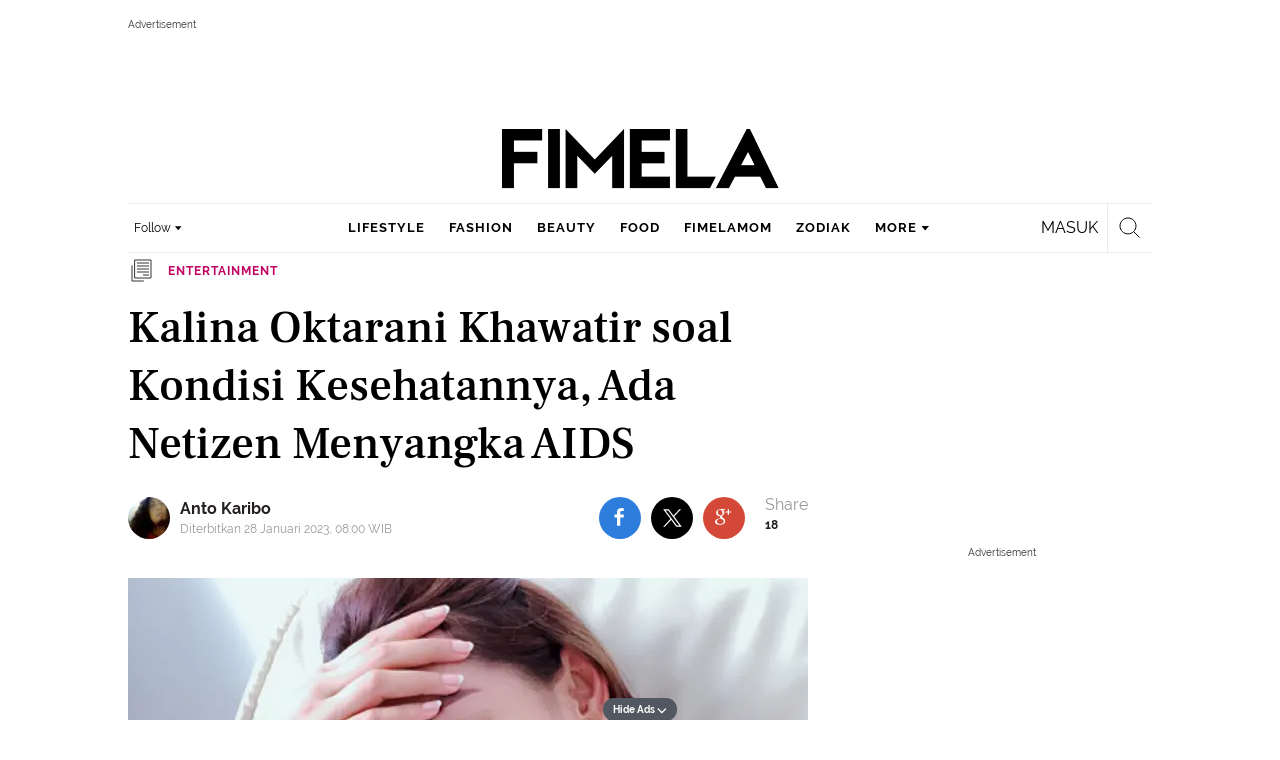

--- FILE ---
content_type: text/html; charset=UTF-8
request_url: https://www.fimela.com/entertainment/read/5191748/kalina-oktarani-khawatir-soal-kondisi-kesehatannya-ada-netizen-menyangka-aids
body_size: 66083
content:
<!DOCTYPE html><html lang="id"><head><title>Kalina Oktarani Khawatir soal Kondisi Kesehatannya, Ada Netizen Menyangka AIDS</title><meta charset="utf-8"><meta name="viewport" content="width=1040"><meta name="adx:sections" content="entertainment"><meta name="title" content="Kalina Oktarani Khawatir soal Kondisi Kesehatannya, Ada Netizen Menyangka AIDS"><meta name="description" content="Dalam unggahannya tersebut, Kalina hanya mengatakan bahwa dirinya belum lama ini telah mendapatkan hasil dari pemeriksaan medis yang dilakukan sebelumnya"><meta name="keywords" content="Kalina Oktarani"><meta name="robots" content="index,follow">
<meta name="googlebot" content="index,follow">
<meta name="googlebot-news" content="index,follow">
<meta content="Fimela.com" name="author">
<meta content="id" name="language">
<meta content="id" name="geo.country">
<meta content="Indonesia" name="geo.placename">
<meta content="id" name="geo.country">
<meta http-equiv="content-language" content="In-Id">
<meta name="ahrefs-site-verification" content="f0fc43bd1544ebba3e78fc1e77762d498b5372669d65bdbcf5752af599a5d05b">
<meta name="p:domain_verify" content="fa983d7ffdf5d258555a855fa9e739a5">
<meta name="facebook-domain-verification" content="usnxus1dagqn9yoc854wl9m98yw6x9">
<meta name="p:domain_verify" content="7df1dc04403decc5acb2bad1f9671fbd">
<meta property="fb:pages" content="152873974738167">
<meta property="article:published_time" content="2023-01-28T08:00:00+07:00">
<script type="application/ld+json">[{"@context":"https:\/\/schema.org","@type":"NewsArticle","headline":"Kalina Oktarani Khawatir soal Kondisi Kesehatannya, Ada Netizen Menyangka AIDS","image":["https:\/\/cdn1-production-images-kly.akamaized.net\/0bBlGB9xVmp2-YxXlQeEK7OXQJc=\/47x250:911x737\/1280x720\/filters:quality(75):strip_icc():format(webp)\/kly-media-production\/medias\/2465498\/original\/093664300_1543220903-Kalina.jpg"],"datePublished":"2023-01-28T08:00:00+07:00","dateModified":"2023-01-28T08:00:00+07:00","author":[{"@type":"Person","name":"Anto Karibo","url":"https:\/\/www.fimela.com\/author\/ngomongngomong"}]},{"@context":"https:\/\/schema.org","@type":"BreadcrumbList","itemListElement":[{"@type":"ListItem","position":"1","name":"Fimela","item":"https:\/\/www.fimela.com"},{"@type":"ListItem","position":"2","name":"Entertainment","item":"https:\/\/www.fimela.com\/entertainment"},{"@type":"ListItem","position":"3","name":"Kalina Oktarani Khawatir soal Kondisi Kesehatannya, Ada Netizen Menyangka AIDS","item":"https:\/\/www.fimela.com\/entertainment\/read\/5191748\/kalina-oktarani-khawatir-soal-kondisi-kesehatannya-ada-netizen-menyangka-aids"}]}]</script><link rel="preconnect" href="https://securepubads.g.doubleclick.net">
<meta name="robots" content="max-image-preview:large"><meta property="og:site_name" content="fimela.com"><meta property="og:url" content="https://www.fimela.com/entertainment/read/5191748/kalina-oktarani-khawatir-soal-kondisi-kesehatannya-ada-netizen-menyangka-aids"><meta property="og:title" content="Kalina Oktarani Khawatir soal Kondisi Kesehatannya, Ada Netizen Menyangka AIDS"><meta property="og:description" content="Dalam unggahannya tersebut, Kalina hanya mengatakan bahwa dirinya belum lama ini telah mendapatkan hasil dari pemeriksaan medis yang dilakukan sebelumnya"><meta property="article:modified_time" content="2023-01-28T08:00:00+07:00"><meta property="og:updated_time" content="2023-01-28T08:00:00+07:00"><meta property="fb:app_id" content="470143334138991"><meta property="og:type" content="article"><meta property="og:image" content="https://cdn1-production-images-kly.akamaized.net/k2U2pychivfQdEsHOlCKSJy6IBY=/47x250:911x737/1200x675/filters:quality(75):strip_icc():format(jpeg)/kly-media-production/medias/2465498/original/093664300_1543220903-Kalina.jpg"><meta name="twitter:card" content="summary_large_image"><meta name="twitter:site" content="@FIMELAdotcom"><meta name="twitter:creator" content="@FIMELAdotcom"><meta name="twitter:title" content="Kalina Oktarani Khawatir soal Kondisi Kesehatannya, Ada Netizen Menyangka AIDS"><meta name="twitter:description" content="Dalam unggahannya tersebut, Kalina hanya mengatakan bahwa dirinya belum lama ini telah mendapatkan hasil dari pemeriksaan medis yang dilakukan sebelumnya"><meta name="twitter:image" content="https://cdn1-production-images-kly.akamaized.net/k2U2pychivfQdEsHOlCKSJy6IBY=/47x250:911x737/1200x675/filters:quality(75):strip_icc():format(jpeg)/kly-media-production/medias/2465498/original/093664300_1543220903-Kalina.jpg"><meta name="twitter:domain" content="fimela.com"><meta name="twitter:url" content="https://www.fimela.com/entertainment/read/5191748/kalina-oktarani-khawatir-soal-kondisi-kesehatannya-ada-netizen-menyangka-aids"><script>window.adblockExists=true;</script><script defer async src="https://cdn-production-assets-kly.akamaized.net/builds/advertisement.df330292.js"></script><link rel="dns-prefetch" href="//cdn0-production-assets-kly.akamaized.net"><link rel="dns-prefetch" href="//cdn1-production-assets-kly.akamaized.net"><link rel="dns-prefetch" href="//cdn0-production-images-kly.akamaized.net"><link rel="dns-prefetch" href="//cdn1-production-images-kly.akamaized.net"><link rel="dns-prefetch" href="//cdn-a.production.vidio.static6.com"><link rel="alternate" type="application/rss+xml" href="https://feed.fimela.com/rss/entertainment" data-cache-key="https_fimela.com:bump:xhp_ui__rss_discover:b5e35bce15b0006841fd87a018e73c2b:877" data-cache-ttl="5" data-component-name="ui:rss-discover"><link rel="alternate" type="application/rss+xml" href="https://feed.fimela.com/rss/lifestyle"><link rel="alternate" type="application/rss+xml" href="https://feed.fimela.com/rss/fashion"><link rel="alternate" type="application/rss+xml" href="https://feed.fimela.com/rss/beauty"><link rel="alternate" type="application/rss+xml" href="https://feed.fimela.com/rss/food"><link rel="alternate" type="application/rss+xml" href="https://feed.fimela.com/rss/fimelamom"><link rel="alternate" type="application/rss+xml" href="https://feed.fimela.com/rss/info"><link rel="alternate" type="application/rss+xml" href="https://feed.fimela.com/rss/relationship"><link rel="alternate" type="application/rss+xml" href="https://feed.fimela.com/rss/photo"><link rel="alternate" type="application/rss+xml" href="https://feed.fimela.com/rss/video"><link rel="alternate" type="application/rss+xml" href="https://feed.fimela.com/rss/health"><link rel="alternate" type="application/rss+xml" href="https://feed.fimela.com/rss/fimelahood"><link rel="canonical" href="https://www.fimela.com/entertainment/read/5191748/kalina-oktarani-khawatir-soal-kondisi-kesehatannya-ada-netizen-menyangka-aids"><link rel="alternate" media="only screen and (max-width: 640px)" href="https://m.fimela.com/entertainment/read/5191748/kalina-oktarani-khawatir-soal-kondisi-kesehatannya-ada-netizen-menyangka-aids"><link rel="amphtml" href="https://www.fimela.com/amp/5191748/kalina-oktarani-khawatir-soal-kondisi-kesehatannya-ada-netizen-menyangka-aids" data-component-name="amp:html:link"><link rel="apple-touch-icon" sizes="57x57" href="https://cdn-production-assets-kly.akamaized.net/assets/images/fimela/favicons/apple-icon-57x57.png"><link rel="apple-touch-icon" sizes="60x60" href="https://cdn-production-assets-kly.akamaized.net/assets/images/fimela/favicons/apple-icon-60x60.png"><link rel="apple-touch-icon" sizes="72x72" href="https://cdn-production-assets-kly.akamaized.net/assets/images/fimela/favicons/apple-icon-72x72.png"><link rel="apple-touch-icon" sizes="76x76" href="https://cdn-production-assets-kly.akamaized.net/assets/images/fimela/favicons/apple-icon-76x76.png"><link rel="apple-touch-icon" sizes="114x114" href="https://cdn-production-assets-kly.akamaized.net/assets/images/fimela/favicons/apple-icon-114x114.png"><link rel="apple-touch-icon" sizes="120x120" href="https://cdn-production-assets-kly.akamaized.net/assets/images/fimela/favicons/apple-icon-120x120.png"><link rel="apple-touch-icon" sizes="144x144" href="https://cdn-production-assets-kly.akamaized.net/assets/images/fimela/favicons/apple-icon-144x144.png"><link rel="apple-touch-icon" sizes="152x152" href="https://cdn-production-assets-kly.akamaized.net/assets/images/fimela/favicons/apple-icon-152x152.png"><link rel="apple-touch-icon" sizes="180x180" href="https://cdn-production-assets-kly.akamaized.net/assets/images/fimela/favicons/apple-icon-180x180.png"><link rel="icon" type="image/png" href="https://cdn-production-assets-kly.akamaized.net/assets/images/fimela/favicons/favicon-32x32.png" sizes="32x32"><link rel="icon" type="image/png" href="https://cdn-production-assets-kly.akamaized.net/assets/images/fimela/favicons/android-chrome-192x192.png" sizes="192x192"><link rel="icon" type="image/png" href="https://cdn-production-assets-kly.akamaized.net/assets/images/fimela/favicons/favicon-96x96.png" sizes="96x96"><link rel="icon" type="image/png" href="https://cdn-production-assets-kly.akamaized.net/assets/images/fimela/favicons/favicon-16x16.png" sizes="16x16"><link rel="manifest" href="https://cdn-production-assets-kly.akamaized.net/assets/images/fimela/favicons/manifest.json"><link rel="shortcut icon" href="https://cdn-production-assets-kly.akamaized.net/assets/images/fimela/favicons/favicon.ico"><meta name="msapplication-TileColor" content="#da532c"><meta name="msapplication-TileImage" content="https://cdn-production-assets-kly.akamaized.net/assets/images/fimela/favicons/ms-icon-144x144.png"><meta name="msapplication-config" content="https://cdn-production-assets-kly.akamaized.net/assets/images/fimela/favicons/browserconfig.xml"><meta name="theme-color" content="#ffffff"><link rel="stylesheet" type="text/css" href="https://cdn-production-assets-kly.akamaized.net/builds/fimela.ced5e16a.css" /><link rel="preload" as="style" onload="this.onload=null;this.rel='stylesheet'" id="custom-style" type="text/css" href="https://cdn-production-assets-kly.akamaized.net/custom_scripts/20260122142709.desktop.fimela.css" /><noscript><link rel="stylesheet" href="https://cdn-production-assets-kly.akamaized.net/custom_scripts/20260122142709.desktop.fimela.css" id="custom-style"></noscript><script>function ready(fn) {if (document.readyState != 'loading'){fn();} else {document.addEventListener('DOMContentLoaded', fn);}}</script><script src="https://ajax.googleapis.com/ajax/libs/jquery/2.1.0/jquery.min.js"></script><script type="text/javascript" data-component-name="script:local-jquery">window.jQuery || document.write("<script src='https://www.fimela.com/assets/javascripts/vendor/jquery.min.js'><\/script>"); </script><script>window.dataLayer = window.dataLayer || [];</script><script type="text/javascript">var liputan6_id_site_id = "7";
var liputan6_id_client_id = "6";
var liputan6_id_client_token = "a87fc8f4e9a33eb95d1419541734fc4b";</script><script>(function(w,d,s,l,i){w[l]=w[l]||[];w[l].push({'gtm.start':
new Date().getTime(),event:'gtm.js'});var f=d.getElementsByTagName(s)[0],
j=d.createElement(s),dl=l!='dataLayer'?'&l='+l:'';j.async=true;j.src=
'https://www.googletagmanager.com/gtm.js?id='+i+dl;f.parentNode.insertBefore(j,f);
})(window,document,'script','dataLayer','GTM-PDJLBKS');</script><!--[if lte IE 8]><script   type="text/javascript" src="https://cdn-production-assets-kly.akamaized.net/builds/html5shiv.8d229fe9.js"></script><![endif]--><script type="text/javascript"> window.kmklabs = {};  window.kmklabs.env = 'production';  window.kmklabs.baseAssetsUrl = 'https://cdn-production-assets-kly.akamaized.net/assets';  window.kmklabs.gtm = {"articleId":5191748,"articleTitle":"kalina-oktarani-khawatir-soal-kondisi-kesehatannya-ada-netizen-menyangka-aids","category":"article","editors":"Anto Karibo","editorialType":"editorial","embedVideo":"no","pageTitle":"Kalina Oktarani Khawatir Soal Kondisi Kesehatannya, Ada Netizen Menyangka AIDS - Entertainment Fimela.com","publicationDate":"2023-01-28","publicationTime":"08:00:00","subCategory":"entertainment","subSubCategory":"","tag":"Kalina Oktarani","authors":{"type":"author","names":"Anto Karibo"},"numberOfWords":380,"enabled":true,"log":false,"imageCreation":false,"type":"TextTypeArticle","videos":[],"photos":{"photo_1":{"photo_id":2465498,"create_date":"26-11-2018","photographer":"Fimela Editor","photo_type":"article"},"photo_2":{"photo_id":1645819,"create_date":"11-07-2017","photographer":"Adrian Putra","photo_type":"article"},"photo_3":{"photo_id":2265972,"create_date":"02-07-2018","photographer":"Nurwahyunan","photo_type":"article"},"photo_4":{"photo_id":2397970,"create_date":"01-11-2018","photographer":"Adrian Putra","photo_type":"article"},"photo_5":{"photo_id":2463647,"create_date":"26-11-2018","photographer":"Nurwahyunan","photo_type":"article"}},"partner":"","isSEO":false,"reporters":"Anto Karibo","photographers":"Adrian Putra, Fimela Editor, Nurwahyunan","isLiveReport":false,"liveReportTag":"","brand":"","videoSource":"","content_ai":0,"isTableOfContent":false,"nais_creator":"","isArticleReference":false,"team_id":"","special_content_id":"","isFeature":false};  window.kmklabs.visitor = {"publicationDate":"2023-01-28","publicationTime":"08:00:00","tag":["kalina oktarani"],"subCategory":"entertainment","subSubCategory":"","type":"TextTypeArticle","pageType":"ReadPage","age":"","gender":"","title":"kalina-oktarani-khawatir-soal-kondisi-kesehatannya-ada-netizen-menyangka-aids","platform":"Desktop","site":"fimela","isAdultContent":false};  window.kmklabs.platform = 'Desktop';  window.kmklabs.pageType = 'ReadPage';  window.kmklabs.channel = {"id":877,"name":"Entertainment","full_slug":"entertainment"};  window.kmklabs.listSubChannel = [{"name":"Celebrity","slug":"celebrity"},{"name":"Reportage","slug":"reportage"},{"name":"Highlight Topic","slug":"highlight-topic"},{"name":"Exclusive","slug":"exclusive"},{"name":"Whats Buzzin'","slug":"whats-buzzin"},{"name":"Poll","slug":"poll"},{"name":"Quiz","slug":"quiz"}];  window.kmklabs.category = {"id":877,"name":"Entertainment","full_slug":"entertainment"};  window.kmklabs.article = {"id":5191748,"title":"Kalina Oktarani Khawatir soal Kondisi Kesehatannya, Ada Netizen Menyangka AIDS","type":"TextTypeArticle","shortDescription":"Dalam unggahannya tersebut, Kalina hanya mengatakan bahwa dirinya belum lama ini telah mendapatkan hasil dari pemeriksaan medis yang dilakukan sebelumnya","keywords":"Kalina Oktarani","isAdvertorial":false,"isMultipage":true,"isAdultContent":false,"isDisableinteractions":false,"verifyAge":false,"publishDate":"2023-01-28 08:00:00","main_keyword":""};  window.kmklabs.site = 'fimela';  window.kmklabs.dmpSegments = {"tw019h508":["lifestyle relationship \/ personality"],"tzh1jktow":["lifestyle relationship \/ relationship \/ love"],"tzlytf64c":["lifestyle relationship \/ food \/ culinary","lifestyle relationship \/ food \/ recipe"],"tzlz95r0n":["lifestyle relationship \/ food \/ tips","lifestyle relationship \/ sexuality \/ tips"],"tsais9e6x":["fashion style"],"tzl02g0bl":["beauty health"],"tsahjm7yw":["news entertainment \/ celebrity"]}; window.kmklabs.multiplePageCount = 5; window.kmklabs.tag = {"is_topic":false,"name":"Kalina Oktarani","slug":"kalina-oktarani","topic_type":""}; window.gaPrefix = "ReadPage::Entertainment";
 window.kmklabs.toggle = {"disableVirtualpvPhoto":false,"lip6DelayPaging":false,"checkDuplicateCms":false,"cmsCheckAllTag":false,"lip6NoPageLoad":true,"disableVirtualPVFimela":true,"editorForMediaDescription":true,"updateGaLiputan":true,"parameterURL":true,"parameterURLIndex":false,"adminOtosiaSubdomain":false,"multipleAISource":true,"newLiveReport":true,"autoSaveArticle":true,"newRuleRatingRecipe":false,"liputan62025Theme":true,"liputan62025ThemeByParam":false,"enableSmartSearch":false,"seamlessPaging":true,"pagination2Page":true}; </script><script defer  type="text/javascript" src="https://cdn-production-assets-kly.akamaized.net/builds/gtm.d0402da0.js"></script><link rel="manifest" href="https://cdn-production-assets-kly.akamaized.net//manifest.json" /><script src="https://cdn.onesignal.com/sdks/OneSignalSDK.js" async defer></script>
            <script>
            oneSignalInitialized = false;
            window.addEventListener("load", function() {
                if (!$ || !$.fn || !$.fn.scroll){return;};
                $(window).scroll(function() {
                    if (oneSignalInitialized) {return;};
                    oneSignalInitialized = true;
                    var OneSignal = window.OneSignal || [];
                        OneSignal.push(function() {
                            OneSignal.init({
                            appId: "ead0809f-f804-40f0-b207-30e7b25b6e6c",
                        });
                    });
                });
            });
            </script><script type="text/javascript">window.kmklabs.related_system = 'tag';
document.addEventListener("DOMContentLoaded", function(){
    if (window.window.screen.availWidth < 1020) {
        document.querySelector('html').style.minWidth = 'unset';
        document.querySelector('body').style.minWidth = 'unset';
    }
});
</script>
<style>
#div-gpt-ad-fimela-billboard-oop,
.article-ad.article-ad_ad-lb,
.channel-ad.channel-ad_ad-lb
#div-gpt-ad-sc-paging-placeholder {
    background-color: #FFFFFF;
}
#div-gpt-ad-fimela-billboard-oop {
    min-height: 200px;
    min-width: 980px;
}
#div-gpt-ad-fimela-lb-1 {
    margin: 40px auto 0 auto;
    background-color: #FFFFFF;
    min-height: 250px;
    min-width: 970px;
    display: flex;
}
.channel-ad.channel-ad_ad-lb,
.article-ad.article-ad_ad-lb {
    min-height: 90px;
    min-width: 970px;
}
div#div-gpt-ad-sc-placeholder,
div#div-gpt-ad-sc2-placeholder,
div#div-gpt-ad-sc-paging-placeholder {
    min-width: 270px;
}

html > body {
    padding-top: 5px !important;
}

.category-fimelamom a.navbar--top--logo__link {
    height: 75px;
}

.category-fimelamom img.navbar--top--logo__image {
    width: 438px;
    height: auto;
}
</style>
<script>; window.gaSendEvent = function(event, category, action, label, fieldsObject) {
    window.ga && window.ga('kmkGATracker.send', 'event', category, action, label, fieldsObject);
}; window.clickEvent = function (category, action, label){
    window.ga && window.ga('kmkGATracker.send','event', category, action, label);
}; </script><style>
    div.advertisement-placeholder {
        text-align: center;
        padding-bottom: 20px;
        display: flex;
        flex-direction: column;
        justify-content: center;
    }
    div.advertisement-text p {
        margin: 0;
        font-family: Open Sans;
        font-style: normal;
        font-weight: normal;
        font-size: 10px;
        line-height: 20px;
        color: #999999;
    }
    div.advertisement-banner {
        margin: 0px auto;
    }
    div#div-gpt-ad-sc-placeholder, div#div-gpt-ad-sc2-placeholder, div#div-gpt-ad-sc-paging-placeholder {
        min-height: 270px;
    }
    div#div-gpt-ad-hp-placeholder, div#div-gpt-ad-hp2-placeholder {
        min-height: 620px;
    }
    div#div-gpt-ad-contextual-placeholder {
        min-height: 550px;
    }
    div#div-gpt-ad-sc-placeholder div.advertisement-banner, div#div-gpt-ad-sc2-placeholder div.advertisement-banner {
        margin: 0px auto;
    }
    div#div-gpt-ad-mgid-inarticle-placeholder{
        background: #F5F5F5;
        padding-bottom: unset !important;
        min-height: 225px;
    }
    div#div-gpt-ad-mgid-underarticle-placeholder{
        background: #F5F5F5;
        padding-bottom: unset !important;
        min-height: 480px;
    }
</style></head><body class="articles show category-entertainment immersive"><noscript><iframe src="https://www.googletagmanager.com/ns.html?id=GTM-PDJLBKS" height="0" width="0" style="display:none;visibility:hidden"></iframe></noscript><!-- temporary make this to xbt block, cause there still no asset for popup in clickdoctor --><div class="authentication--popup" data-component-name="desktop:authentication:popup"><div class="authentication--popup__background"></div><div class="authentication--popup__content"><div class="authentication--popup__header">Sukses</div><div class="authentication--popup__image"></div><p class="authentication--popup__info"></p><div class="authentication--popup__close" id="popup-close"><i class="i-close-login"></i></div></div></div><div class="container"><div id="skinads" data-info="ad"><div class="article-ad article-ad_ad-sl" data-ad-type="sl" data-info="ad" data-component-name="desktop:article-ad"></div><div class="article-ad article-ad_ad-sr" data-ad-type="sr" data-info="ad" data-component-name="desktop:article-ad"><!-- START KLY SKINAD -->
<!-- /36504930/www.fimela.com/dfp-skin -->
<div id='div-gpt-ad-fimela-skinad-oop' data-info='ad'></div>
<!-- END KLY SKINAD --></div></div></div><div class="container"><div id="billboard-ad" data-info="ad"><div id="div-gpt-ad-fimela-topfrm-oop" data-info="ad"></div><div id="div-gpt-ad-liputan6-billboard-oop" data-info="ad"></div><div class="article-ad article-ad_ad-lb" data-ad-type="lb" data-info="ad" data-component-name="desktop:article-ad"><!-- START KLY IMMERSIVE -->
<div id='div-gpt-ad-fimela-immersive-oop' data-info='ad'></div>
<!-- END KLY IMMERSIVE -->

<!-- START KLY BILLBOARD -->
	<!-- /36504930/www.fimela.com/dfp-billboard -->
	<div id='div-gpt-ad-fimela-billboard-oop'></div>
<!-- END KLY BILLBOARD -->



<!-- Nunut DIV: DFP Newstag Fimela -->
<div id='div-gpt-ad-fimela-newstag1'></div>
<div id='div-gpt-ad-fimela-newstag2'></div></div></div><div id="otp" data-info="ad"><div id="div-gpt-ad-fimela-popup-oop"></div><div class="article-ad article-ad_ad-otp" data-ad-type="otp" data-info="ad" data-component-name="desktop:article-ad"><!-- START KLY POPUP -->
	<!-- /36504930/www.fimela.com/dfp-pop -->
	<div id='div-gpt-ad-fimela-popup-oop'></div>
<!-- END KLY POPUP -->
<!-- START KLY ADVERTORIAL HEADLINE 1 -->
<!-- /36504930/KLY/DESKTOP/FIMELA.COM/ADVERTORIAL_HEADLINE_1 -->
<div id="div-gpt-ad-fimela-advertorial-headline1" data-info="ad"></div>
<!-- END KLY ADVERTORIAL HEADLINE 1 -->
<!-- START KLY ADVERTORIAL HEADLINE 2 -->
<!-- /36504930/KLY/DESKTOP/FIMELA.COM/ADVERTORIAL_HEADLINE_2 -->
<div id="div-gpt-ad-fimela-advertorial-headline2" data-info="ad"></div>
<!-- END KLY ADVERTORIAL HEADLINE 2 -->

<!-- START KLY INSERTION -->
<div id='div-gpt-ad-fimela-insertion-oop'></div>
<!-- END KLY INSERTION -->

<!-- START KLY IN-READ NATIVE -->
<div id="div-gpt-ad-fimela-in-read-native"></div>
<!-- EDN KLY IN-READ NATIVE -->

<!-- START KLY SLIDE UP -->
<div id="div-gpt-ad-fimela-slide-up-oop"></div>
<!-- EDN KLY SLIDE UP -->

<!-- START KLY CONTENT CAROUSEL -->
<div id="div-gpt-ad-fimela-picturefirst" data-info="ad"></div>
<!-- END KLY CONTENT CAROUSEL -->

<!-- START KLY WIDGET -->
<div id="div-gpt-ad-fimela-widget"></div>
<!-- END KLY WIDGET -->

<div id="revive-oop-container-pool"></div></div></div><div class="fimela--header" data-component="desktop:fimela:header" data-component-name="desktop:fimela:header"><div class="fimela--header__left"></div><div class="fimela--header__center"><p class="navbar--top--logo__site-title" itemprop="name" data-cache-key="https_fimela.com:bump:207f21411ec197eade52d8c36169d485::top-logo-logo::0::entertainment" data-cache-ttl="120" data-component-name="desktop:navbar:top:logo"><a class="navbar--top--logo__link" itemprop="url" href="https://www.fimela.com"><img class="navbar--top--logo__image" src="https://cdn1-production-assets-kly.akamaized.net/logos/841/original/040270100_1744205364-Fimela.png" alt="logo"></a></p></div><div class="fimela--header__right"></div><div class="fimela--header__bottom"><div class="fimela--header--social-media" data-component-name="desktop:fimela:header:social-media"><button class="fimela--header--social-media__button"><span>Follow</span><i class="fimela--header--social-media__icon i-arrow-dropdown"></i></button><ul class="fimela--header--social-media__list"><li class="fimela--header--social-media__item"><a class="fimela--header--social-media__item-link fimela--header--social-media__item-link_facebook" data-social="facebook" href="https://www.facebook.com/fimeladotcom"><i class="fimela--header--social-media__icon i-sosmed-fb"></i><i class="fimela--header--social-media__icon i-sosmed-fb-hover"></i></a></li><li class="fimela--header--social-media__item"><a class="fimela--header--social-media__item-link fimela--header--social-media__item-link_instagram" data-social="instagram" href="https://instagram.com/fimeladotcom"><i class="fimela--header--social-media__icon i-sosmed-ig"></i><i class="fimela--header--social-media__icon i-sosmed-ig-hover"></i></a></li><li class="fimela--header--social-media__item"><a class="fimela--header--social-media__item-link fimela--header--social-media__item-link_twitter" data-social="x" href="https://www.x.com/fimeladotcom"><i class="fimela--header--social-media__icon i-sosmed-twitter"></i><i class="fimela--header--social-media__icon i-sosmed-twitter-hover"></i></a></li><li class="fimela--header--social-media__item"><a class="fimela--header--social-media__item-link fimela--header--social-media__item-link_pinterest" data-social="pinterest" href="https://www.pinterest.com/fimela"><i class="fimela--header--social-media__icon i-sosmed-pinterest"></i><i class="fimela--header--social-media__icon i-sosmed-pinterest-hover"></i></a></li><li class="fimela--header--social-media__item"><a class="fimela--header--social-media__item-link fimela--header--social-media__item-link_youtube" data-social="youtube" href="https://www.youtube.com/fimeladotcom"><i class="fimela--header--social-media__icon i-sosmed-youtube"></i><i class="fimela--header--social-media__icon i-sosmed-youtube-hover"></i></a></li></ul></div><div class="fimela--header--search" data-component="desktop:fimela:header:search" data-component-name="desktop:fimela:header:search"><div class="fimela--header--search__login" id="user-menu-container" data-login-url="https://www.liputan6.id/login/application?client_id=4&amp;client_secret=78ba6e06431d9b58194e4c63627db5b0&amp;thirdparty=1&amp;redirect=https%3A%2F%2Fwww.fimela.com%2Fauth%2Fyouniverse%2Fsuccess"></div><div class="fimela--header--search__main js-fimela-search"><i class="fimela--header--search__icon i-search"></i><span class="fimela--header--search__text">search</span></div><div class="fimela--header--search__close js-fimela-search-close"><i class="fimela--header--search__close-icon i-close-search"></i></div></div><div class="fimela--header--menu js-fimela-menu" data-component-name="desktop:fimela:header:menu"><ul class="fimela--header--menu__list"><li class="fimela--header--menu__item"><a class="ui--a lifestyle fimela--header--menu__link" href="/lifestyle" title="lifestyle">lifestyle</a></li><li class="fimela--header--menu__item"><a class="ui--a fashion fimela--header--menu__link" href="/fashion" title="fashion">fashion</a></li><li class="fimela--header--menu__item"><a class="ui--a beauty fimela--header--menu__link" href="/beauty" title="beauty">beauty</a></li><li class="fimela--header--menu__item"><a class="ui--a food fimela--header--menu__link" href="/food" title="food">food</a></li><li class="fimela--header--menu__item"><a class="ui--a fimelamom fimela--header--menu__link" href="/fimelamom" title="fimelamom">fimelamom</a></li><li class="fimela--header--menu__item"><a class="ui--a info fimela--header--menu__link" href="/info" title="info">info</a></li><li class="fimela--header--menu__item"><span>More</span><i class="fimela--header--menu__icon_fimela i-arrow-dropdown"></i><ul class="dropdown-menu fimela--header--menu__more_sub_menu" role="menu"><li class="fimela--header--menu__item__more_sub_menu"><a href="/entertainment" class="Entertainment fimela--header--menu__item__more_link_sub_menu" title="Entertainment">Entertainment</a></li><li class="fimela--header--menu__item__more_sub_menu"><a href="/relationship" class="Relationship fimela--header--menu__item__more_link_sub_menu" title="Relationship">Relationship</a></li><li class="fimela--header--menu__item__more_sub_menu"><a href="/photo" class="Photo fimela--header--menu__item__more_link_sub_menu" title="Photo">Photo</a></li><li class="fimela--header--menu__item__more_sub_menu"><a href="/video" class="Video fimela--header--menu__item__more_link_sub_menu" title="Video">Video</a></li><li class="fimela--header--menu__item__more_sub_menu"><a href="/health" class="Health fimela--header--menu__item__more_link_sub_menu" title="Health">Health</a></li><li class="fimela--header--menu__item__more_sub_menu"><a href="/fimelahood" class="FimelaHood fimela--header--menu__item__more_link_sub_menu" title="FimelaHood">FimelaHood</a></li></ul></li></ul></div><div class="fimela--header--form-search js-fimela-form-search" data-component-name="desktop:fimela:header:form-search"><form action="/search" class="fimela--header--form-search__main"><input type="text" name="q" class="fimela--header--form-search__input js-fimela-search-input" placeholder="Search Here..."></form><div class="fimela--header--form-search__block-area"></div></div></div></div><div class="container" id="flash-messagess"></div><div id="middle-ad" data-info="ad"><div id="div-gpt-ad-fimela-lb-1"></div><div class="article-ad article-ad_ad-middle" data-ad-type="middle" data-info="ad" data-component-name="desktop:article-ad"></div></div><div class="container-main"><div class="container-article"><script type="text/javascript"> var channel_name = "Entertainment"; </script><div class="read-page--article-triumvirate js-article-triumvirate read-page--article-triumvirate_with-ads" data-component="desktop:read-page:article-triumvirate" data-related-article-ids="[]" data-recommendation-system="tag" data-cache-key="https_fimela.com:bump:bd103f6abe6c38fd67fd8fd90e264815::triumvirate::TextTypeArticle#5191748_1674866979" data-cache-ttl="30" data-component-name="desktop:read-page:article-triumvirate"><article id="core-article-5191748" class="main read-page--core-article" data-path="/entertainment/read/5191748/kalina-oktarani-khawatir-soal-kondisi-kesehatannya-ada-netizen-menyangka-aids" data-article-id="5191748" data-channel-name="Entertainment" data-kmklabs-channel="{&quot;id&quot;:877,&quot;name&quot;:&quot;Entertainment&quot;,&quot;full_slug&quot;:&quot;entertainment&quot;}" data-kmklabs-category="{&quot;id&quot;:877,&quot;name&quot;:&quot;Entertainment&quot;,&quot;full_slug&quot;:&quot;entertainment&quot;}" data-kmklabs-article="{&quot;id&quot;:5191748,&quot;title&quot;:&quot;Kalina Oktarani Khawatir soal Kondisi Kesehatannya, Ada Netizen Menyangka AIDS&quot;,&quot;shortDescription&quot;:&quot;Dalam unggahannya tersebut, Kalina hanya mengatakan bahwa dirinya belum lama ini telah mendapatkan hasil dari pemeriksaan medis yang dilakukan sebelumnya&quot;,&quot;keywords&quot;:&quot;Kalina Oktarani&quot;,&quot;isAdvertorial&quot;:false,&quot;isMultipage&quot;:true}" data-kmklabs-gtm="{&quot;articleId&quot;:5191748,&quot;articleTitle&quot;:&quot;kalina-oktarani-khawatir-soal-kondisi-kesehatannya-ada-netizen-menyangka-aids&quot;,&quot;category&quot;:&quot;ChannelPage&quot;,&quot;editors&quot;:&quot;Anto Karibo&quot;,&quot;editorialType&quot;:&quot;editorial&quot;,&quot;embedVideo&quot;:&quot;no&quot;,&quot;pageTitle&quot;:&quot;Kalina Oktarani Khawatir Soal Kondisi Kesehatannya, Ada Netizen Menyangka AIDS - Entertainment Fimela.com&quot;,&quot;publicationDate&quot;:&quot;2023-01-28&quot;,&quot;publicationTime&quot;:&quot;08:00:00&quot;,&quot;subCategory&quot;:&quot;entertainment&quot;,&quot;subSubCategory&quot;:&quot;&quot;,&quot;tag&quot;:&quot;Kalina Oktarani&quot;,&quot;authors&quot;:{&quot;type&quot;:&quot;author&quot;,&quot;names&quot;:&quot;Anto Karibo&quot;},&quot;numberOfWords&quot;:380,&quot;enabled&quot;:true,&quot;log&quot;:false,&quot;imageCreation&quot;:false,&quot;type&quot;:&quot;TextTypeArticle&quot;,&quot;videos&quot;:[],&quot;photos&quot;:{&quot;photo_1&quot;:{&quot;photo_id&quot;:2465498,&quot;create_date&quot;:&quot;26-11-2018&quot;,&quot;photographer&quot;:&quot;Fimela Editor&quot;,&quot;photo_type&quot;:&quot;article&quot;},&quot;photo_2&quot;:{&quot;photo_id&quot;:1645819,&quot;create_date&quot;:&quot;11-07-2017&quot;,&quot;photographer&quot;:&quot;Adrian Putra&quot;,&quot;photo_type&quot;:&quot;article&quot;},&quot;photo_3&quot;:{&quot;photo_id&quot;:2265972,&quot;create_date&quot;:&quot;02-07-2018&quot;,&quot;photographer&quot;:&quot;Nurwahyunan&quot;,&quot;photo_type&quot;:&quot;article&quot;},&quot;photo_4&quot;:{&quot;photo_id&quot;:2397970,&quot;create_date&quot;:&quot;01-11-2018&quot;,&quot;photographer&quot;:&quot;Adrian Putra&quot;,&quot;photo_type&quot;:&quot;article&quot;},&quot;photo_5&quot;:{&quot;photo_id&quot;:2463647,&quot;create_date&quot;:&quot;26-11-2018&quot;,&quot;photographer&quot;:&quot;Nurwahyunan&quot;,&quot;photo_type&quot;:&quot;article&quot;}},&quot;partner&quot;:&quot;&quot;,&quot;isSEO&quot;:false,&quot;reporters&quot;:&quot;Anto Karibo&quot;,&quot;photographers&quot;:&quot;Adrian Putra, Fimela Editor, Nurwahyunan&quot;,&quot;isLiveReport&quot;:false,&quot;liveReportTag&quot;:&quot;&quot;,&quot;brand&quot;:&quot;&quot;,&quot;videoSource&quot;:&quot;&quot;,&quot;content_ai&quot;:0,&quot;isTableOfContent&quot;:false,&quot;nais_creator&quot;:&quot;&quot;,&quot;isArticleReference&quot;:false,&quot;team_id&quot;:&quot;&quot;,&quot;special_content_id&quot;:&quot;&quot;,&quot;isFeature&quot;:false}" data-component-name="desktop:read-page:core-article"><div class="read-page-upper" data-cache-key="https_fimela.com:bump:xhp_desktop__read_page__read_page_upper:be0021e3128be44f257e1554e207efff:TextTypeArticle#5191748_1674866979:new_style:image_delayed" data-cache-ttl="120" data-component-name="desktop:read-page:read-page-upper"><header class="read-page--header" data-component-name="desktop:read-page:header"><p class="read-page--header--subtitle" data-component-name="desktop:read-page:header:subtitle"><i class="read-page--header--subtitle__icon i-type-article"></i>Entertainment</p><h1 class="read-page--header--title entry-title" itemprop="headline" data-component-name="desktop:read-page:header:title">Kalina Oktarani Khawatir soal Kondisi Kesehatannya, Ada Netizen Menyangka AIDS</h1><div id="author-5191748" class="read-page--header--author vcard" data-component="desktop:read-page:header:author" data-component-name="desktop:read-page:header:author"><a class="read-page--header--author__avatar-link url fn" href="https://www.fimela.com/author/ngomongngomong" title="Anto Karibo" itemprop="url" rel="author"><picture class="read-page--header--author__avatar"><img src="https://cdn0-production-images-kly.akamaized.net/V_qAz2B94onrAGEBAejzgs21h0Y=/40x40/smart/filters:quality(75):strip_icc():format(webp)/kly-media-production/avatars/274432/original/059688600_1426162753-Bedean_isine_opo___rotfl_______E___1_.jpg" width="40" height="40" alt="Anto Karibo" class="read-page--header--author__avatar-img" data-width="40" data-height="40" data-template-var="image"></picture></a><div class="read-page--header--author__wrapper"><span><a class="read-page--header--author__link url fn" href="https://www.fimela.com/author/ngomongngomong" itemprop="url" rel="author"><span class="read-page--header--author__prefix"></span><span class="read-page--header--author__name fn" itemprop="name">Anto Karibo</span></a></span><p class="read-page--header--author__datetime-wrapper"><time class="read-page--header--author__modified-time updated" datetime="2023-01-28 08:00:00"><span>Diterbitkan 28 Januari 2023, 08:00 WIB</span></time></p></div></div><div class="read-page--social-share top" data-component="desktop:read-page:social-share" data-component-name="desktop:read-page:social-share"><ul class="read-page--social-share__list"><li class="read-page--social-share__list-item"><a class="read-page--social-share__link read-page--social-share__link_facebook js-social-share" href="https://www.facebook.com/sharer/sharer.php?u=https://www.fimela.com/entertainment/read/5191748/kalina-oktarani-khawatir-soal-kondisi-kesehatannya-ada-netizen-menyangka-aids%3Futm_source%3DDesktop%26utm_medium%3Dfacebook%26utm_campaign%3DShare_Top" data-popup-share="" rel="nofollow" data-share="facebook" aria-label="share to facebook top"><i class="read-page--social-share__icon i-gallery-facebook"></i></a></li><li class="read-page--social-share__list-item"><a class="read-page--social-share__link read-page--social-share__link_twitter js-social-share" href="https://twitter.com/intent/tweet?text=https://www.fimela.com/entertainment/read/5191748/kalina-oktarani-khawatir-soal-kondisi-kesehatannya-ada-netizen-menyangka-aids%3Futm_source%3DDesktop%26utm_medium%3Dtwitter%26utm_campaign%3DShare_Top" data-popup-share="" rel="nofollow" data-share="twitter" aria-label="share to twitter top"><i class="read-page--social-share__icon i-gallery-twitter"></i></a></li><li class="read-page--social-share__list-item"><a class="read-page--social-share__link read-page--social-share__link_google-plus js-social-share" href="https://plus.google.com/share?url=https://www.fimela.com/entertainment/read/5191748/kalina-oktarani-khawatir-soal-kondisi-kesehatannya-ada-netizen-menyangka-aids%3Futm_source%3DDesktop%26utm_medium%3Dgoogle%26utm_campaign%3DShare_Top" data-popup-share="" rel="nofollow"><i class="read-page--social-share__icon i-gallery-gplus"></i></a></li><li class="read-page--social-share__list-item"><a class="read-page--social-share__link read-page--social-share__link_email" href="mailto:?to=&amp;subject=%5BFIMELA%5D%20Kalina%20Oktarani%20Khawatir%20soal%20Kondisi%20Kesehatannya%2C%20Ada%20Netizen%20Menyangka%20AIDS&amp;body=https%3A%2F%2Fwww.fimela.com%2Fentertainment%2Fread%2F5191748%2Fkalina-oktarani-khawatir-soal-kondisi-kesehatannya-ada-netizen-menyangka-aids%3Futm_source%3DDesktop%26utm_medium%3Dmail%26utm_campaign%3DShare_Top" rel="nofollow" data-share="email"><i class="read-page--social-share__icon i-gallery-email"></i></a></li></ul><div class="read-page--social-share__share-count"><span class="read-page--social-share__share-count-label"></span><span class="read-page--social-share__share-count-value">18</span></div></div><meta itemprop="image" content="https://cdn1-production-images-kly.akamaized.net/NoLqRqdo4P2SXO_ty2EWgqwfWS8=/47x250:911x737/1200x675/filters:quality(75):strip_icc():format(webp)/kly-media-production/medias/2465498/original/093664300_1543220903-Kalina.jpg"><meta itemprop="thumbnailUrl" content="https://cdn1-production-images-kly.akamaized.net/LOgLkJ3MgftqiIfQMz9vBOGSOZA=/47x250:911x737/144x81/filters:quality(75):strip_icc():format(webp)/kly-media-production/medias/2465498/original/093664300_1543220903-Kalina.jpg"></header><div class="read-page--content"><div class="read-page--top-media" data-component="desktop:read-page:top-media" data-component-name="desktop:read-page:top-media"><figure class="read-page--photo-gallery--item" id="gallery-image-2465498" data-photo-gallery-page="1" data-image="https://cdn1-production-images-kly.akamaized.net/Vfh1cZgjtibgWt4q50-xjFP8_tk=/47x250:911x737/680x383/filters:quality(75):strip_icc():format(webp)/kly-media-production/medias/2465498/original/093664300_1543220903-Kalina.jpg" data-description="Kalina Oktarani. (Foto: instagram.com/kalinaocktaranny)" data-title="[Fimela] Kalina Oktarani" data-share-url="https://www.fimela.com/entertainment/read/5191748/kalina-oktarani-khawatir-soal-kondisi-kesehatannya-ada-netizen-menyangka-aids?photo=2465498" data-photo-id="?photo=2465498" data-copy-link-url="https://www.fimela.com/entertainment/read/5191748/kalina-oktarani-khawatir-soal-kondisi-kesehatannya-ada-netizen-menyangka-aids" data-component="desktop:read-page:photo-gallery:item" data-component-name="desktop:read-page:photo-gallery:item"><div class="read-page--photo-gallery--item__content js-gallery-content"><a href="#" class="read-page--photo-gallery--item__link"><picture class="read-page--photo-gallery--item__picture"><img src="https://cdn-production-assets-kly.akamaized.net/assets/images/blank.png" width="680" height="383" data-src="https://cdn1-production-images-kly.akamaized.net/Vfh1cZgjtibgWt4q50-xjFP8_tk=/47x250:911x737/680x383/filters:quality(75):strip_icc():format(webp)/kly-media-production/medias/2465498/original/093664300_1543220903-Kalina.jpg" data-width="680" data-height="383" data-high-dpi="https://cdn1-production-images-kly.akamaized.net/sTQYEI7IqMFVGdfMIfUHU-u1XUM=/47x250:911x737/1360x766/filters:quality(75):strip_icc():format(webp)/kly-media-production/medias/2465498/original/093664300_1543220903-Kalina.jpg" alt="[Fimela] Kalina Oktarani" class="js-lazyload read-page--photo-gallery--item__picture-lazyload wide-image" data-template-var="image"></picture><span class="read-page--photo-gallery--item__icon read-page--photo-gallery--item__icon_zoom i-gallery-zoom js-icon-zoom"></span></a></div><figcaption class="read-page--photo-gallery--item__caption">Kalina Oktarani. (Foto: instagram.com/kalinaocktaranny)</figcaption></figure></div><div class="article-content-body article-content-body_with-aside" data-component="desktop:read-page:article-content-body" data-component-name="desktop:read-page:article-content-body"><div class="article-content-body__item-page " data-page="1" data-title=""><div id="div-revive-ad-fimela-sc" class="article-ad" data-component-name="ads:revive-ads"><!-- Revive Adserver Asynchronous JS Tag - Generated with Revive Adserver v5.0.5 www.fimela.com - Showcase --><ins data-revive-zoneid="22" data-revive-id="826a5a6d8734276706a6e7f9fac6fabb" data-revive-zonename="www.fimela.com - Showcase"></ins></div><div class="article-content-body__item-content" data-component-name="desktop:read-page:article-content-body:section:text"><p><b>Fimela.com, Jakarta</b> <a href="https://www.fimela.com/entertainment/read/5028941/usai-4-kali-janda-kalina-oktarani-pilih-pria-bukan-tukang-selingkuh" title="Kalina Oktarani "><strong>Kalina Oktarani</strong> </a>datang dengan kabar yang membuat khawatir. Ia tiba-tiba mengucap syukur atas kondisi tubuhnya sekarang ini, yang pada awalnya sempat membuat dirinya was-was. Tak dijelaskan olehnya dalam unggahannya di media sosial, alasan dirinya khawatir tersebut.</p>
<p>"Alhamdulillah," tutur Kalina Oktarani di laman Instagramnya, kalinaocktaranny, baru-baru ini.</p>
<p>Dalam unggahannya tersebut, Kalina hanya mengatakan bahwa dirinya belum lama ini telah mendapatkan hasil dari pemeriksaan medis yang dilakukan sebelumnya. Lalu, ia pun mengucap hamdalah ketika mengetahui laporan medis terkait kondisi tubuhnya.</p>
<div id="div-gpt-ad-mgid-inarticle-placeholder" class="advertisement-placeholder">
                <div class="advertisement-text">
                    <p>Advertisement</p>
                </div>
                <div id="div-gpt-ad-fimela-mgid-inarticle" class="advertisement-banner"></div>
            </div>
<p>"Finally, got my medicall result. I just wanna say Alhamdulillah. Thank God," imbuh <a href="https://www.fimela.com/entertainment/read/5028941/usai-4-kali-janda-kalina-oktarani-pilih-pria-bukan-tukang-selingkuh" title="Kalina Oktarani"><strong>Kalina Oktarani</strong></a>.</p></div></div><div class="article-content-body__item-page article-content-body__item-page_hidden" data-page="2" data-title="Merasa Takut"><div id="div-gpt-ad-sc-paging-placeholder" class="advertisement-placeholder"><div class="advertisement-text"><p>Advertisement</p></div><div id="gpt-ad-fimela-sc-1" class="article-ad"></div></div><div id="div-revive-ad-fimela-sc" class="article-ad" data-component-name="ads:revive-ads"><!-- Revive Adserver Asynchronous JS Tag - Generated with Revive Adserver v5.0.5 www.fimela.com - Showcase --><ins data-revive-zoneid="22" data-revive-id="826a5a6d8734276706a6e7f9fac6fabb" data-revive-zonename="www.fimela.com - Showcase"></ins></div><h2 id="merasa-takut" class="article-content-body__item-title" data-component-name="desktop:read-page:article-content-body:section:pagetitle">Merasa Takut</h2><div class="article-content-body__item-media"><figure class="read-page--photo-gallery--item" id="gallery-image-1645819" data-photo-gallery-page="2" data-image="https://cdn0-production-images-kly.akamaized.net/sZaaVYd0dl1LWs1A2VSIiHzNekQ=/0x49:1920x1131/640x360/filters:quality(75):strip_icc():format(webp):watermark(kly-media-production/assets/images/watermarks/fimela/watermark-color-landscape.png,520,20,0)/kly-media-production/medias/1645819/original/e9f73a5c4811ae61451a166130b2b9fbktarani__7_.jpeg" data-description="Mantan istri Deddy Corbuzier, Kalina Oktarani kembali membina rumah tangga. Pada Jumat, 26 Mei 2017 Kalina resmi dipersunting Hendrayan dirumahnya. Kini, ia mengaku sedang program memiliki momongan. (Adrian Putra/Bintang.com)" data-title="[Bintang] Kalina Oktarani" data-share-url="https://www.fimela.com/entertainment/read/5191748/kalina-oktarani-khawatir-soal-kondisi-kesehatannya-ada-netizen-menyangka-aids?photo=1645819" data-photo-id="?photo=1645819" data-copy-link-url="https://www.fimela.com/entertainment/read/5191748/kalina-oktarani-khawatir-soal-kondisi-kesehatannya-ada-netizen-menyangka-aids" data-component="desktop:read-page:photo-gallery:item" data-component-name="desktop:read-page:photo-gallery:item"><div class="read-page--photo-gallery--item__content js-gallery-content"><a href="#" class="read-page--photo-gallery--item__link"><picture class="read-page--photo-gallery--item__picture"><img src="https://cdn-production-assets-kly.akamaized.net/assets/images/blank.png" width="640" height="360" data-src="https://cdn0-production-images-kly.akamaized.net/sZaaVYd0dl1LWs1A2VSIiHzNekQ=/0x49:1920x1131/640x360/filters:quality(75):strip_icc():format(webp):watermark(kly-media-production/assets/images/watermarks/fimela/watermark-color-landscape.png,520,20,0)/kly-media-production/medias/1645819/original/e9f73a5c4811ae61451a166130b2b9fbktarani__7_.jpeg" data-width="640" data-height="360" data-high-dpi="https://cdn0-production-images-kly.akamaized.net/wW4a3bB4p0iH9Xgk67NbmjxCkg4=/0x49:1920x1131/1280x720/filters:quality(75):strip_icc():format(webp):watermark(kly-media-production/assets/images/watermarks/fimela/watermark-color-landscape.png,1160,20,0)/kly-media-production/medias/1645819/original/e9f73a5c4811ae61451a166130b2b9fbktarani__7_.jpeg" alt="[Bintang] Kalina Oktarani" class="js-lazyload read-page--photo-gallery--item__picture-lazyload wide-image" data-template-var="image"></picture><span class="read-page--photo-gallery--item__icon read-page--photo-gallery--item__icon_zoom i-gallery-zoom js-icon-zoom"></span></a></div><figcaption class="read-page--photo-gallery--item__caption">Mantan istri Deddy Corbuzier, Kalina Oktarani kembali membina rumah tangga. Pada Jumat, 26 Mei 2017 Kalina resmi dipersunting Hendrayan dirumahnya. Kini, ia mengaku sedang program memiliki momongan. (Adrian Putra/Bintang.com)</figcaption></figure></div><div class="article-content-body__item-content" data-component-name="desktop:read-page:article-content-body:section:text"><p>Kalina juga menambahkan bahwa dirinya mendapatkan dukungan dari lingkaran terdekatnya ketika menghadapi kondisi tersebut. Ia pun merasa bahwa ucapan terima kasihnya tak akan pernah cukup atas dukungan yang diberikan kepadanya.</p>
<p>Mantan istri Deddy Corbuzier ini mengatakan bahwa dirinya selama sebulan belakangan merasakan ketakutan. Ia bahkan mengaku tak bisa berpikir jernih setiap harinya karena kondisinya sekarang ini.</p>
<p>"I can't say thank you enough to my support system. More than a month i can't think clearly, scared everyday" ujar Kalina.</p></div></div><div class="article-content-body__item-page article-content-body__item-page_hidden" data-page="3" data-title="Berharap yang Terbaik"><div id="gpt-ad-fimela-sc-2" class="article-ad"></div><div id="div-revive-ad-fimela-sc" class="article-ad" data-component-name="ads:revive-ads"><!-- Revive Adserver Asynchronous JS Tag - Generated with Revive Adserver v5.0.5 www.fimela.com - Showcase --><ins data-revive-zoneid="22" data-revive-id="826a5a6d8734276706a6e7f9fac6fabb" data-revive-zonename="www.fimela.com - Showcase"></ins></div><h2 id="berharap-yang-terbaik" class="article-content-body__item-title" data-component-name="desktop:read-page:article-content-body:section:pagetitle">Berharap yang Terbaik</h2><div class="article-content-body__item-media"><figure class="read-page--photo-gallery--item" id="gallery-image-2265972" data-photo-gallery-page="3" data-image="https://cdn1-production-images-kly.akamaized.net/Aspn0WYlndhG6SVAPQ4OIqoTuaE=/0x74:1919x1155/640x360/filters:quality(75):strip_icc():format(webp):watermark(kly-media-production/assets/images/watermarks/fimela/watermark-color-landscape.png,520,20,0)/kly-media-production/medias/2265972/original/008449200_1530525994-Kalina__3_.jpg" data-description="Kalina Oktarani" data-title="[Bintang] Kalina Oktarani" data-share-url="https://www.fimela.com/entertainment/read/5191748/kalina-oktarani-khawatir-soal-kondisi-kesehatannya-ada-netizen-menyangka-aids?photo=2265972" data-photo-id="?photo=2265972" data-copy-link-url="https://www.fimela.com/entertainment/read/5191748/kalina-oktarani-khawatir-soal-kondisi-kesehatannya-ada-netizen-menyangka-aids" data-component="desktop:read-page:photo-gallery:item" data-component-name="desktop:read-page:photo-gallery:item"><div class="read-page--photo-gallery--item__content js-gallery-content"><a href="#" class="read-page--photo-gallery--item__link"><picture class="read-page--photo-gallery--item__picture"><img src="https://cdn-production-assets-kly.akamaized.net/assets/images/blank.png" width="640" height="360" data-src="https://cdn1-production-images-kly.akamaized.net/Aspn0WYlndhG6SVAPQ4OIqoTuaE=/0x74:1919x1155/640x360/filters:quality(75):strip_icc():format(webp):watermark(kly-media-production/assets/images/watermarks/fimela/watermark-color-landscape.png,520,20,0)/kly-media-production/medias/2265972/original/008449200_1530525994-Kalina__3_.jpg" data-width="640" data-height="360" data-high-dpi="https://cdn1-production-images-kly.akamaized.net/uoIg9UnxVYgtxbt7NqP8J7NrDsI=/0x74:1919x1155/1280x720/filters:quality(75):strip_icc():format(webp):watermark(kly-media-production/assets/images/watermarks/fimela/watermark-color-landscape.png,1160,20,0)/kly-media-production/medias/2265972/original/008449200_1530525994-Kalina__3_.jpg" alt="[Bintang] Kalina Oktarani" class="js-lazyload read-page--photo-gallery--item__picture-lazyload wide-image" data-template-var="image"></picture><span class="read-page--photo-gallery--item__icon read-page--photo-gallery--item__icon_zoom i-gallery-zoom js-icon-zoom"></span></a></div><figcaption class="read-page--photo-gallery--item__caption">Kalina Oktarani</figcaption></figure></div><div class="article-content-body__item-content" data-component-name="desktop:read-page:article-content-body:section:text"><p>Setelah merasakan ketakutan menyerang mentalnya, Kalina akhirnya bisa bernapas lega. Ia mendapati setelah pemeriksaan medis, dokter yang menanganinya mengatakan bahwa kondisinya baik-baik saja. Kalina pun berharap selama 6 bulan ke depan, ia baik-baik saja.</p>
<p>"But today, the doctor said i'm fine. I hope everything is going well in next 6 months. Aamiin," papar Kalina.</p></div></div><div class="article-content-body__item-page article-content-body__item-page_hidden" data-page="4" data-title="Disangka AIDS"><div id="div-gpt-ad-sc-paging-placeholder" class="advertisement-placeholder"><div class="advertisement-text"><p>Advertisement</p></div><div id="gpt-ad-fimela-sc-3" class="article-ad"></div></div><div id="div-revive-ad-fimela-sc" class="article-ad" data-component-name="ads:revive-ads"><!-- Revive Adserver Asynchronous JS Tag - Generated with Revive Adserver v5.0.5 www.fimela.com - Showcase --><ins data-revive-zoneid="22" data-revive-id="826a5a6d8734276706a6e7f9fac6fabb" data-revive-zonename="www.fimela.com - Showcase"></ins></div><h2 id="disangka-aids" class="article-content-body__item-title" data-component-name="desktop:read-page:article-content-body:section:pagetitle">Disangka AIDS</h2><div class="article-content-body__item-media"><figure class="read-page--photo-gallery--item" id="gallery-image-2397970" data-photo-gallery-page="4" data-image="https://cdn0-production-images-kly.akamaized.net/Q3O6eNrtT2O50P_qI__qDXhYe9k=/640x360/smart/filters:quality(75):strip_icc():format(webp)/kly-media-production/medias/2397970/original/074378200_1541066877-kalinah.jpg" data-description="Kalina Oktarani dan anaknya (Adrian Putra/Fimela.com)" data-title="Kalina Oktarani" data-share-url="https://www.fimela.com/entertainment/read/5191748/kalina-oktarani-khawatir-soal-kondisi-kesehatannya-ada-netizen-menyangka-aids?photo=2397970" data-photo-id="?photo=2397970" data-copy-link-url="https://www.fimela.com/entertainment/read/5191748/kalina-oktarani-khawatir-soal-kondisi-kesehatannya-ada-netizen-menyangka-aids" data-component="desktop:read-page:photo-gallery:item" data-component-name="desktop:read-page:photo-gallery:item"><div class="read-page--photo-gallery--item__content js-gallery-content"><a href="#" class="read-page--photo-gallery--item__link"><picture class="read-page--photo-gallery--item__picture"><img src="https://cdn-production-assets-kly.akamaized.net/assets/images/blank.png" width="640" height="360" data-src="https://cdn0-production-images-kly.akamaized.net/Q3O6eNrtT2O50P_qI__qDXhYe9k=/640x360/smart/filters:quality(75):strip_icc():format(webp)/kly-media-production/medias/2397970/original/074378200_1541066877-kalinah.jpg" data-width="640" data-height="360" data-high-dpi="https://cdn0-production-images-kly.akamaized.net/fZQcW2S4Vq3nj8dI61e79ANF7QM=/1280x720/smart/filters:quality(75):strip_icc():format(webp)/kly-media-production/medias/2397970/original/074378200_1541066877-kalinah.jpg" alt="Kalina Oktarani" class="js-lazyload read-page--photo-gallery--item__picture-lazyload wide-image" data-template-var="image"></picture><span class="read-page--photo-gallery--item__icon read-page--photo-gallery--item__icon_zoom i-gallery-zoom js-icon-zoom"></span></a></div><figcaption class="read-page--photo-gallery--item__caption">Kalina Oktarani dan anaknya (Adrian Putra/Fimela.com)</figcaption></figure></div><div class="article-content-body__item-content" data-component-name="desktop:read-page:article-content-body:section:text"><p>Sementara itu, banyak netizen dan juga teman artis yang mendoakan agar kondisi kesehatan Kalina Oktarani tetap baik-baik saja. Namun, ada juga netizen yang berani menyimpulkan dari apa yang ditulis Kalina, kemudian menyangka bahwa Kalina mengidap HIV/AIDS.</p>
<p>"6 bulan lg tes.. ? HIV kah," kata akun bernama lyn_sen92 di kolom komentar.</p>
<p>"@lyn_sen92 emang sbelum nya ada kabar dia kena itu ya?" sambung akun bernama serishaireza88.</p></div></div><div class="article-content-body__item-page article-content-body__item-page_hidden" data-page="5" data-title="Ungkap Kondisi Sebenarnya"><div id="gpt-ad-fimela-sc-4" class="article-ad"></div><div id="div-revive-ad-fimela-sc" class="article-ad" data-component-name="ads:revive-ads"><!-- Revive Adserver Asynchronous JS Tag - Generated with Revive Adserver v5.0.5 www.fimela.com - Showcase --><ins data-revive-zoneid="22" data-revive-id="826a5a6d8734276706a6e7f9fac6fabb" data-revive-zonename="www.fimela.com - Showcase"></ins></div><h2 id="ungkap-kondisi-sebenarnya" class="article-content-body__item-title" data-component-name="desktop:read-page:article-content-body:section:pagetitle">Ungkap Kondisi Sebenarnya</h2><div class="article-content-body__item-media"><figure class="read-page--photo-gallery--item" id="gallery-image-2463647" data-photo-gallery-page="5" data-image="https://cdn1-production-images-kly.akamaized.net/KP-8UoK0upKizbQl_5Ap-eD-vO8=/640x853/smart/filters:quality(75):strip_icc():format(webp)/kly-media-production/medias/2463647/original/084489400_1543215462-Kalina__2_.jpg" data-description="(Nurwahyunan/Fimela.com)" data-title="[Fimela] Kalina Oktarani" data-share-url="https://www.fimela.com/entertainment/read/5191748/kalina-oktarani-khawatir-soal-kondisi-kesehatannya-ada-netizen-menyangka-aids?photo=2463647" data-photo-id="?photo=2463647" data-copy-link-url="https://www.fimela.com/entertainment/read/5191748/kalina-oktarani-khawatir-soal-kondisi-kesehatannya-ada-netizen-menyangka-aids" data-component="desktop:read-page:photo-gallery:item" data-component-name="desktop:read-page:photo-gallery:item"><div class="read-page--photo-gallery--item__content js-gallery-content"><a href="#" class="read-page--photo-gallery--item__link"><picture class="read-page--photo-gallery--item__picture"><img src="https://cdn-production-assets-kly.akamaized.net/assets/images/blank.png" width="640" height="853" data-src="https://cdn1-production-images-kly.akamaized.net/KP-8UoK0upKizbQl_5Ap-eD-vO8=/640x853/smart/filters:quality(75):strip_icc():format(webp)/kly-media-production/medias/2463647/original/084489400_1543215462-Kalina__2_.jpg" data-width="640" data-height="853" data-high-dpi="https://cdn1-production-images-kly.akamaized.net/HrG6VFBx7OmdFg3wDayyMkXMMKM=/1280x1706/smart/filters:quality(75):strip_icc():format(webp)/kly-media-production/medias/2463647/original/084489400_1543215462-Kalina__2_.jpg" alt="[Fimela] Kalina Oktarani" class="js-lazyload read-page--photo-gallery--item__picture-lazyload wide-image" data-template-var="image"></picture><span class="read-page--photo-gallery--item__icon read-page--photo-gallery--item__icon_zoom i-gallery-zoom js-icon-zoom"></span></a></div><figcaption class="read-page--photo-gallery--item__caption">(Nurwahyunan/Fimela.com)</figcaption></figure></div><div class="article-content-body__item-content" data-component-name="desktop:read-page:article-content-body:section:text"><p>Karena beberapa netizen mengambil kesimpulan yang jauh dari fakta, akhirnya Kalina Oktarani pun mengungkap kondisi kesehatan, sesuai dengan apa yang ditulis sebelumnya. Ia menegaskan bukan AIDS, tetapi pre kanker.</p>
<p>"@lyn_sen92 Dokter mengatakan saya terkena pre cancer, saya langsung cari 2nd opini ke Singapore utk memastikan... Alhamdulillah hasil dr Singapore saya dinyatakan baik," tuturnya menjawab netizen.</p>
<p>"Hanya disuruh check up lg 6 bln ke depan... Terima ksh utk anda yg sudah mengambil kesimpulan ttg penyakin saya... Semoga kita semua dijauhkan dr segala macam penyakit.. Aamiin YRA...," imbuhnya.</p></div></div><div class="article-content-body__item-loadmore"></div></div><div class="promo promo-above" data-component="desktop:promo" data-position="above" data-component-name="desktop:promo"><p>Follow Official WhatsApp Channel Fimela.com untuk mendapatkan artikel-artikel terkini di&nbsp;<a href="https://whatsapp.com/channel/0029Va8CFNuC1Fu3UawzhH2h" rel="nofollow">sini</a>.</p></div></div><div id="preco" class="preco" data-tags="Kalina Oktarani"></div><div class="fimela-tags--snippet" data-component-name="desktop:fimela:tags:snippet"><ul class="fimela-tags--snippet__list"><li id="tag-53075" class="fimela-tags--snippet__item " data-slug="kalina-oktarani" data-is-published-topic="" data-component="desktop:fimela:tags:snippet:item" data-component-name="desktop:fimela:tags:snippet:item"><a class="fimela-tags--snippet__link js-tags-link" href="https://www.fimela.com/tag/kalina-oktarani"><span class="fimela-tags--snippet__name">Kalina Oktarani</span></a></li></ul></div><div class="read-page--engagement"><div id="credits-5191748" class="read-page--credits" data-component="desktop:read-page:credits" data-component-name="desktop:read-page:credits"><span class="read-page--credits__header">Tim Redaksi</span><ul class="read-page--credits__list"><li class="read-page--credits__item"><div class="read-page--credits__popover hide"><div class="read-page--credits__popover-name">Anto Karibo</div><div class="read-page--credits__popover-role">Author</div></div><a href="https://www.fimela.com/author/ngomongngomong" class="read-page--credits__item-link" title="Anto Karibo" data-toggle="popover" data-container="#credits-popover-container" data-content="" data-placement="bottom" data-html="true"><picture class="read-page--credits__item-image"><img src="https://cdn0-production-images-kly.akamaized.net/V_qAz2B94onrAGEBAejzgs21h0Y=/40x40/smart/filters:quality(75):strip_icc():format(webp)/kly-media-production/avatars/274432/original/059688600_1426162753-Bedean_isine_opo___rotfl_______E___1_.jpg" width="40" height="40" alt="Anto Karibo" class="read-page--credits__item-image-img" data-width="40" data-height="40" data-template-var="image"></picture></a></li></ul><div id="credits-popover-container" class="read-page--credits__popover popover-container"></div></div><div class="read-page--social-share bottom" data-component="desktop:read-page:social-share" data-component-name="desktop:read-page:social-share"><span class="read-page--social-share__header">Bagikan</span><ul class="read-page--social-share__list"><li class="read-page--social-share__list-item"><a class="read-page--social-share__link read-page--social-share__link_facebook js-social-share" href="https://www.facebook.com/sharer/sharer.php?u=https://www.fimela.com/entertainment/read/5191748/kalina-oktarani-khawatir-soal-kondisi-kesehatannya-ada-netizen-menyangka-aids%3Futm_source%3DDesktop%26utm_medium%3Dfacebook%26utm_campaign%3DShare_Bottom" data-popup-share="" rel="nofollow" data-share="facebook" aria-label="share to facebook bottom"><i class="read-page--social-share__icon i-gallery-facebook"></i></a></li><li class="read-page--social-share__list-item"><a class="read-page--social-share__link read-page--social-share__link_twitter js-social-share" href="https://twitter.com/intent/tweet?text=https://www.fimela.com/entertainment/read/5191748/kalina-oktarani-khawatir-soal-kondisi-kesehatannya-ada-netizen-menyangka-aids%3Futm_source%3DDesktop%26utm_medium%3Dtwitter%26utm_campaign%3DShare_Bottom" data-popup-share="" rel="nofollow" data-share="twitter" aria-label="share to twitter bottom"><i class="read-page--social-share__icon i-gallery-twitter"></i></a></li><li class="read-page--social-share__list-item"><a class="read-page--social-share__link read-page--social-share__link_google-plus js-social-share" href="https://plus.google.com/share?url=https://www.fimela.com/entertainment/read/5191748/kalina-oktarani-khawatir-soal-kondisi-kesehatannya-ada-netizen-menyangka-aids%3Futm_source%3DDesktop%26utm_medium%3Dgoogle%26utm_campaign%3DShare_Bottom" data-popup-share="" rel="nofollow"><i class="read-page--social-share__icon i-gallery-gplus"></i></a></li><li class="read-page--social-share__list-item"><a class="read-page--social-share__link read-page--social-share__link_email" href="mailto:?to=&amp;subject=%5BFIMELA%5D%20Kalina%20Oktarani%20Khawatir%20soal%20Kondisi%20Kesehatannya%2C%20Ada%20Netizen%20Menyangka%20AIDS&amp;body=https%3A%2F%2Fwww.fimela.com%2Fentertainment%2Fread%2F5191748%2Fkalina-oktarani-khawatir-soal-kondisi-kesehatannya-ada-netizen-menyangka-aids%3Futm_source%3DDesktop%26utm_medium%3Dmail%26utm_campaign%3DShare_Bottom" rel="nofollow" data-share="email"><i class="read-page--social-share__icon i-gallery-email"></i></a></li></ul><div class="read-page--social-share__share-count"><span class="read-page--social-share__share-count-label"></span><span class="read-page--social-share__share-count-value">18</span></div></div></div><div class="article-ad article-ad_ad-no" data-ad-type="no" data-info="ad" data-component-name="desktop:article-ad"></div></div><div class="read-page--boost-video" id="boost-video-5191748" data-cache-key="https_fimela.com:bump:xhp_desktop__read_page__boost_video:495c057b09c37dcb3aca022eeb518ad8:TextTypeArticle#5191748" data-cache-ttl="10" data-component-name="desktop:read-page:boost-video"></div><div class="read-page--boost-video" id="boost-video-5191748" data-cache-key="https_fimela.com:bump:xhp_desktop__read_page__playlist_boost_video:794de9f9f8a36c7b1125dbfa32a163f8:TextTypeArticle#5191748" data-cache-ttl="5" data-component-name="desktop:read-page:playlist-boost-video"><div class="boost-video__wrapper"><div class="boost-video__header"></div><div class="boost-video__content"><iframe title="video" class="vidio-embed boost-video--vidio" src="https://www.vidio.com/embed/9122778-hadiah-hari-ibu-12-12-inspirasi-kado-manis-untuk-bunda-tersayang?source=fimela-entertainment&amp;medium=boosting&amp;mute=true&amp;sticky=false&amp;autoplay=false&amp;player_only=true&amp;live_chat=false&amp;embed_position=native-embed" width="640" height="360" frameborder="0" scrolling="no" allowfullscreen data-component-name="ui:iframe:vidio"></iframe><div class="boost-video__main-box"><div class="boost-video__main-box-title">What's On Fimela</div><div class="boost-video__main-box-logo"><div class="boost-video__main-box-logo-text"> powered by </div><i class="boost-video__main-box-logo-image i-vidio-logo"></i></div></div></div></div></div>
            <div id="div-gpt-ad-mgid-underarticle-placeholder" class="advertisement-placeholder">
                <div class="advertisement-text">
                    <p>Advertisement</p>
                </div>
                <div id="div-gpt-ad-fimela-mgid-underarticle" class="advertisement-banner"></div>
            </div>
        <div class="wsc " data-component="desktop:special-content:widget" data-position="2" data-cache-key="https_fimela.com:bump:xhp_desktop__special_content__widget:bd27677d00935d7198d3c2084f155b6e:1:2:site#fimela" data-cache-ttl="10" data-component-name="desktop:special-content:widget"><div class="wsc-wrapper" style="--bg-wsc: url('https://cdn1-production-images-kly.akamaized.net/bXb7Lsv7fH0W9BazGR4BEn-2JY0=/526x690/smart/filters:quality(75):strip_icc():format(webp)/kly-media-production/medias/5465029/original/070699400_1767756811-Lagidiskon__desktop-mobile__356x469_-_Button_Share__1_.png')"><a href="https://lagidiskon.liputan6.com" class="wsc-wrapper__link"><figure class="wsc-figure"><img src="https://cdn-production-assets-kly.akamaized.net/assets/images/blank.png" data-src="https://cdn1-production-images-kly.akamaized.net/bXb7Lsv7fH0W9BazGR4BEn-2JY0=/526x690/smart/filters:quality(75):strip_icc():format(webp)/kly-media-production/medias/5465029/original/070699400_1767756811-Lagidiskon__desktop-mobile__356x469_-_Button_Share__1_.png" class="wsc-figure-img js-lazyload" width="263" height="345" alt="2026 Naik, Beli Sekarang!"></figure></a><div class="wsc-inner"><div class="wsc-inner-box"><a href="https://lagidiskon.liputan6.com" class="wsc-inner-box-link"><span class="wsc-inner-box-title">2026 Naik, Beli Sekarang!</span></a><ul class="wsc-inner-box-list"><li class="wsc-inner-box-list-item"><a href="https://www.fimela.com/fashion/read/6260138/tetap-keren-saat-olahraga-ini-jaket-sport-wanita-nyaman-untuk-tampil-stylish" class="wsc-inner-box-list-item-link"><div class="wsc-inner-box-list-item-detail"><span class="wsc-inner-box-list-item-title">Tetap Keren Saat Olahraga, Ini Jaket Sport Wanita Nyaman untuk Tampil Stylish</span><span class="wsc-inner-box-list-item-time">1 minggu yang lalu</span></div><figure class="wsc-inner-box-list-item-figure"><img class="wsc-inner-box-list-item-figure-img js-lazyload" src="https://cdn-production-assets-kly.akamaized.net/assets/images/blank.png" data-src="https://cdn1-production-images-kly.akamaized.net/RdtUNt8FyKvji-xsRWZGf1kFiQY=/200x200/smart/filters:quality(75):strip_icc():format(webp)/kly-media-production/medias/5476759/original/069080000_1768797782-cropped-4b08ff1c-9a3f-4327-9bee-5d8a4fb4f3a2.jpg" width="100" height="100" alt="Tetap Keren Saat Olahraga, Ini Jaket Sport Wanita Nyaman untuk Tampil Stylish"></figure></a></li><li class="wsc-inner-box-list-item"><a href="https://www.fimela.com/lifestyle/read/6257899/review-buku-madonna-in-a-fur-coat" class="wsc-inner-box-list-item-link"><div class="wsc-inner-box-list-item-detail"><span class="wsc-inner-box-list-item-title">Review Buku Madonna in a Fur Coat</span><span class="wsc-inner-box-list-item-time">1 minggu yang lalu</span></div><figure class="wsc-inner-box-list-item-figure"><img class="wsc-inner-box-list-item-figure-img js-lazyload" src="https://cdn-production-assets-kly.akamaized.net/assets/images/blank.png" data-src="https://cdn1-production-images-kly.akamaized.net/s9bAKO21N48wDZjmoqXEkaOegYc=/864x158:2851x2145/200x200/filters:quality(75):strip_icc():format(webp)/kly-media-production/medias/5473404/original/071096600_1768440851-WhatsApp_Image_2026-01-15_at_08.23.43__1_.jpeg" width="100" height="100" alt="Review Buku Madonna in a Fur Coat"></figure></a></li><li class="wsc-inner-box-list-item"><a href="https://www.fimela.com/fimelamom/read/6251522/review-buku-tanya-jawab-tentang-nutrisi-di-1000-hari-kehidupan-anak" class="wsc-inner-box-list-item-link"><div class="wsc-inner-box-list-item-detail"><span class="wsc-inner-box-list-item-title">Review Buku Tanya Jawab tentang Nutrisi di 1000 Hari Kehidupan Anak</span><span class="wsc-inner-box-list-item-time">2 minggu yang lalu</span></div><figure class="wsc-inner-box-list-item-figure"><img class="wsc-inner-box-list-item-figure-img js-lazyload" src="https://cdn-production-assets-kly.akamaized.net/assets/images/blank.png" data-src="https://cdn1-production-images-kly.akamaized.net/c6sGcKAkWgSRvxEH7yABS6ohXgE=/803x77:2848x2122/200x200/filters:quality(75):strip_icc():format(webp)/kly-media-production/medias/5441350/original/073314500_1765504657-Tanya_Jawab_tentang_Nutrisi_di_1000_Hari_Pertama_Kehidupan_Anak.jpeg" width="100" height="100" alt="Review Buku Tanya Jawab tentang Nutrisi di 1000 Hari Kehidupan Anak"></figure></a></li><li class="wsc-inner-box-list-item"><a href="https://www.fimela.com/lifestyle/read/6246303/review-buku-novel-3-tiga" class="wsc-inner-box-list-item-link"><div class="wsc-inner-box-list-item-detail"><span class="wsc-inner-box-list-item-title">Review Buku Novel 3 (Tiga)</span><span class="wsc-inner-box-list-item-time">3 minggu yang lalu</span></div><figure class="wsc-inner-box-list-item-figure"><img class="wsc-inner-box-list-item-figure-img js-lazyload" src="https://cdn-production-assets-kly.akamaized.net/assets/images/blank.png" data-src="https://cdn0-production-images-kly.akamaized.net/MDUin_G8uaAby606bEydPq_uAM0=/819x200:2812x2193/200x200/filters:quality(75):strip_icc():format(webp)/kly-media-production/medias/5441342/original/057711100_1765504279-Novel_Tiga.jpeg" width="100" height="100" alt="Review Buku Novel 3 (Tiga)"></figure></a></li><li class="wsc-inner-box-list-item"><a href="https://www.fimela.com/fashion/read/6227752/koleksi-fashion-lagi-diskon-dari-executive-yang-wajib-kamu-lirik" class="wsc-inner-box-list-item-link"><div class="wsc-inner-box-list-item-detail"><span class="wsc-inner-box-list-item-title">Koleksi Fashion Lagi Diskon dari Executive yang Wajib Kamu Lirik!</span><span class="wsc-inner-box-list-item-time">3 minggu yang lalu</span></div><figure class="wsc-inner-box-list-item-figure"><img class="wsc-inner-box-list-item-figure-img js-lazyload" src="https://cdn-production-assets-kly.akamaized.net/assets/images/blank.png" data-src="https://cdn1-production-images-kly.akamaized.net/pDUXFfxzZaGX7ybc5VAvVEvdjxI=/200x200/smart/filters:quality(75):strip_icc():format(webp)/kly-media-production/medias/5431754/original/099709900_1764747157-WhatsApp_Image_2025-12-03_at_14.16.57_a3e4af2d.jpg" width="100" height="100" alt="Koleksi Fashion Lagi Diskon dari Executive yang Wajib Kamu Lirik!"></figure></a></li><li class="wsc-inner-box-list-item"><a href="https://www.fimela.com/lifestyle/read/6231500/mama-muda-wajib-punya-piyama-dan-daster-kekinian-yang-bikin-rumah-makin-stylish" class="wsc-inner-box-list-item-link"><div class="wsc-inner-box-list-item-detail"><span class="wsc-inner-box-list-item-title">Mama Muda Wajib Punya! Piyama dan Daster Kekinian yang Bikin Rumah Makin Stylish</span><span class="wsc-inner-box-list-item-time">4 minggu yang lalu</span></div><figure class="wsc-inner-box-list-item-figure"><img class="wsc-inner-box-list-item-figure-img js-lazyload" src="https://cdn-production-assets-kly.akamaized.net/assets/images/blank.png" data-src="https://cdn0-production-images-kly.akamaized.net/WBh0poSafJRXdqEAemXTi19Zh_g=/200x200/smart/filters:quality(75):strip_icc():format(webp)/kly-media-production/medias/5436821/original/022017900_1765186364-pexels-anna-pou-8329902.jpg" width="100" height="100" alt="Mama Muda Wajib Punya! Piyama dan Daster Kekinian yang Bikin Rumah Makin Stylish"></figure></a></li><li class="wsc-inner-box-list-item"><a href="https://www.fimela.com/lifestyle/read/6247252/rekomendasi-skincare-jepang-terbaik-untuk-perawatan-anti-aging-wajib-di-2026" class="wsc-inner-box-list-item-link"><div class="wsc-inner-box-list-item-detail"><span class="wsc-inner-box-list-item-title">Rekomendasi Skincare Jepang Terbaik untuk Perawatan Anti-Aging Wajib di 2026</span><span class="wsc-inner-box-list-item-time">4 minggu yang lalu</span></div><figure class="wsc-inner-box-list-item-figure"><img class="wsc-inner-box-list-item-figure-img js-lazyload" src="https://cdn-production-assets-kly.akamaized.net/assets/images/blank.png" data-src="https://cdn0-production-images-kly.akamaized.net/4fbp1iMhMsDSj5xiWlc-5Yn_V-0=/200x200/smart/filters:quality(75):strip_icc():format(webp)/kly-media-production/medias/3286636/original/093458900_1604471471-pexels-photo-4239011.jpeg" width="100" height="100" alt="Rekomendasi Skincare Jepang Terbaik untuk Perawatan Anti-Aging Wajib di 2026"></figure></a></li><li class="wsc-inner-box-list-item"><a href="https://www.fimela.com/lifestyle/read/6231480/tampil-profesional-ala-drakor-ini-3-blazer-korean-look-favorit-untuk-kerja" class="wsc-inner-box-list-item-link"><div class="wsc-inner-box-list-item-detail"><span class="wsc-inner-box-list-item-title">Tampil Profesional ala Drakor, Ini 3 Blazer Korean Look Favorit untuk Kerja</span><span class="wsc-inner-box-list-item-time">4 minggu yang lalu</span></div><figure class="wsc-inner-box-list-item-figure"><img class="wsc-inner-box-list-item-figure-img js-lazyload" src="https://cdn-production-assets-kly.akamaized.net/assets/images/blank.png" data-src="https://cdn0-production-images-kly.akamaized.net/gxAU0QwyyAdm5mxQKrBYFCF5AXw=/200x200/smart/filters:quality(75):strip_icc():format(webp)/kly-media-production/medias/5436788/original/050733500_1765773245-Depositphotos_812580836_L.jpg" width="100" height="100" alt="Tampil Profesional ala Drakor, Ini 3 Blazer Korean Look Favorit untuk Kerja"></figure></a></li></ul></div></div></div><a class="wsc-link js-wsc-link" href="https://lagidiskon.liputan6.com"><span>Lihat Selengkapnya</span><i class="wsc-more-icon i-arrow" style="width: 10px; height: 10px; margin-left: 5px"></i></a></div><div class="trending-prominences" data-component="desktop:trending-prominences" data-cache-key="https_fimela.com:bump:xhp_desktop__trending_prominences::trending-prominences::tag-trending::3bfbc001632460e8b5fe3e640579b0f1" data-cache-ttl="5" data-component-name="desktop:trending-prominences"><div class="trending-prominences--list"><header class="trending-prominences--list__header"><h3 class="trending-prominences--list__title"><a class="trending-prominences--list__link" href="https://www.fimela.com/tag/green-living" aria-label="green living related articles">Green Living</a></h3></header><div class="trending-prominences__item"><div class="trending-prominences--item"><figure class="trending-prominences--item__thumbnail"><a class="trending-prominences--item__thumbnail-link" href="https://www.fimela.com/lifestyle/read/6266905/setahun-dibuka-untuk-publik-inovasi-ramah-lingkungan-nuanu-mulai-terlihat-dampaknya"><picture class="trending-prominences--item__thumbnail-img"><img src="https://cdn-production-assets-kly.akamaized.net/assets/images/blank.png" width="320" height="217" data-src="https://cdn1-production-images-kly.akamaized.net/1h9q0gqkQcgbVOGgoJl6OqDX7Vc=/320x217/smart/filters:quality(75):strip_icc():format(webp)/kly-media-production/medias/5486454/original/094966300_1769587434-WhatsApp_Image_2026-01-28_at_14.57.35.jpeg" data-width="320" data-height="217" data-high-dpi="https://cdn1-production-images-kly.akamaized.net/puReer7UebOx7Qs01xDPP03wsk0=/640x434/smart/filters:quality(75):strip_icc():format(webp)/kly-media-production/medias/5486454/original/094966300_1769587434-WhatsApp_Image_2026-01-28_at_14.57.35.jpeg" alt="Nuanu dan Eksperimen Lingkungan di Balik Kawasan Kreatif Bali.[Dok/nuanu]." class="js-lazyload trending-prominences--item__thumbnail-img-lazyload wide-image" data-template-var="image"></picture></a></figure><h4 class="trending-prominences--item__title"><a href="https://www.fimela.com/lifestyle/read/6266905/setahun-dibuka-untuk-publik-inovasi-ramah-lingkungan-nuanu-mulai-terlihat-dampaknya" class="trending-prominences--item__link">Setahun Dibuka untuk Publik, Inovasi Ramah Lingkungan Nuanu Mulai Terlihat Dampaknya</a></h4></div><div class="trending-prominences--item"><figure class="trending-prominences--item__thumbnail"><a class="trending-prominences--item__thumbnail-link" href="https://www.fimela.com/fashion/read/6267012/tips-wardrobe-sustainable-tanpa-boros-gaya-modis-yang-ramah-lingkungan"><picture class="trending-prominences--item__thumbnail-img"><img src="https://cdn-production-assets-kly.akamaized.net/assets/images/blank.png" width="320" height="217" data-src="https://cdn1-production-images-kly.akamaized.net/AKHHLIqbi-e-5pNSdOyZBWnyZ1c=/320x217/smart/filters:quality(75):strip_icc():format(webp)/kly-media-production/medias/5312560/original/060717400_1754968440-WhatsApp_Image_2025-08-12_at_09.48.53_5f3125cb.jpg" data-width="320" data-height="217" data-high-dpi="https://cdn1-production-images-kly.akamaized.net/li5PNA1NxcntIRYihQEeivTqY_M=/640x434/smart/filters:quality(75):strip_icc():format(webp)/kly-media-production/medias/5312560/original/060717400_1754968440-WhatsApp_Image_2025-08-12_at_09.48.53_5f3125cb.jpg" alt="Ilustrasi sulap baju bekas jadi amunisi serba guna di kebun. ©Foto: MetaAI" class="js-lazyload trending-prominences--item__thumbnail-img-lazyload wide-image" data-template-var="image"></picture></a></figure><h4 class="trending-prominences--item__title"><a href="https://www.fimela.com/fashion/read/6267012/tips-wardrobe-sustainable-tanpa-boros-gaya-modis-yang-ramah-lingkungan" class="trending-prominences--item__link">Tips Wardrobe Sustainable Tanpa Boros: Gaya Modis yang Ramah Lingkungan</a></h4></div><div class="trending-prominences--item"><figure class="trending-prominences--item__thumbnail"><a class="trending-prominences--item__thumbnail-link" href="https://www.fimela.com/fashion/read/6266186/harry-styles-masuki-era-fashion-berkelanjutan-yang-stylish-dan-penuh-makna"><picture class="trending-prominences--item__thumbnail-img"><img src="https://cdn-production-assets-kly.akamaized.net/assets/images/blank.png" width="320" height="217" data-src="https://cdn1-production-images-kly.akamaized.net/DqcfqxcOZLx7pEW-O3YzMoZLdZk=/320x217/smart/filters:quality(75):strip_icc():format(webp)/kly-media-production/medias/5485451/original/044125800_1769507033-IMG_4168_1_.jpeg" data-width="320" data-height="217" data-high-dpi="https://cdn1-production-images-kly.akamaized.net/qA_uNl2Nb8k5AHDn-lvis27yL2Q=/640x434/smart/filters:quality(75):strip_icc():format(webp)/kly-media-production/medias/5485451/original/044125800_1769507033-IMG_4168_1_.jpeg" alt="Harry Styles mengusung fashion sustainble di album terbarunya. [@harrystyles]" class="js-lazyload trending-prominences--item__thumbnail-img-lazyload wide-image" data-template-var="image"></picture></a></figure><h4 class="trending-prominences--item__title"><a href="https://www.fimela.com/fashion/read/6266186/harry-styles-masuki-era-fashion-berkelanjutan-yang-stylish-dan-penuh-makna" class="trending-prominences--item__link">Harry Styles Masuki Era Fashion Berkelanjutan yang Stylish dan Penuh Makna</a></h4></div><div class="trending-prominences--item"><figure class="trending-prominences--item__thumbnail"><a class="trending-prominences--item__thumbnail-link" href="https://www.fimela.com/lifestyle/read/6224626/langkah-sederhana-untuk-memulai-gaya-hidup-lebih-hijau-di-kehidupan-sehari-hari"><picture class="trending-prominences--item__thumbnail-img"><img src="https://cdn-production-assets-kly.akamaized.net/assets/images/blank.png" width="320" height="217" data-src="https://cdn0-production-images-kly.akamaized.net/2F0sIJS3yMrlHpKjaYQhiWuZ2BU=/320x217/smart/filters:quality(75):strip_icc():format(webp)/kly-media-production/medias/5427979/original/009906600_1764471197-IMG-20251130-WA0006.jpg" data-width="320" data-height="217" data-high-dpi="https://cdn0-production-images-kly.akamaized.net/FGl2qm13qLfdLNxRYH4c36KSNBw=/640x434/smart/filters:quality(75):strip_icc():format(webp)/kly-media-production/medias/5427979/original/009906600_1764471197-IMG-20251130-WA0006.jpg" alt="Langkah-langkah mudah yang bisa dilakukan sehari-hari untuk mulai hidup lebih hijau dan ramah lingkungan. (Foto: jcomp/Freepik)" class="js-lazyload trending-prominences--item__thumbnail-img-lazyload wide-image" data-template-var="image"></picture></a></figure><h4 class="trending-prominences--item__title"><a href="https://www.fimela.com/lifestyle/read/6224626/langkah-sederhana-untuk-memulai-gaya-hidup-lebih-hijau-di-kehidupan-sehari-hari" class="trending-prominences--item__link">Langkah Sederhana untuk Memulai Gaya Hidup Lebih Hijau di Kehidupan Sehari-Hari</a></h4></div><div class="trending-prominences--item"><figure class="trending-prominences--item__thumbnail"><a class="trending-prominences--item__thumbnail-link" href="https://www.fimela.com/lifestyle/read/6264978/7-tips-self-healing-lewat-green-living-untuk-mengurangi-stres"><picture class="trending-prominences--item__thumbnail-img"><img src="https://cdn-production-assets-kly.akamaized.net/assets/images/blank.png" width="320" height="217" data-src="https://cdn1-production-images-kly.akamaized.net/aucKGOhyUk0EZkRsSHQRZURdzqM=/0x184:7360x4332/320x217/filters:quality(75):strip_icc():format(webp)/kly-media-production/medias/5483612/original/032293600_1769399417-Depositphotos_726669118_XL.jpg" data-width="320" data-height="217" data-high-dpi="https://cdn1-production-images-kly.akamaized.net/opgVETjEsWhHJgnOowMAjJIGWTI=/0x184:7360x4332/640x434/filters:quality(75):strip_icc():format(webp)/kly-media-production/medias/5483612/original/032293600_1769399417-Depositphotos_726669118_XL.jpg" alt="7 Tips Self Healing Lewat Green Living untuk Mengurangi Stres./Copyright depositphotos.com/hay dmitriy" class="js-lazyload trending-prominences--item__thumbnail-img-lazyload wide-image" data-template-var="image"></picture></a></figure><h4 class="trending-prominences--item__title"><a href="https://www.fimela.com/lifestyle/read/6264978/7-tips-self-healing-lewat-green-living-untuk-mengurangi-stres" class="trending-prominences--item__link">7 Tips Self Healing Lewat Green Living untuk Mengurangi Stres</a></h4></div><div class="trending-prominences--item"><figure class="trending-prominences--item__thumbnail"><a class="trending-prominences--item__thumbnail-link" href="https://www.fimela.com/lifestyle/read/6265232/manfaat-ganti-peralatan-makan-ke-bambu-untuk-lingkungan-dan-kesehatan"><picture class="trending-prominences--item__thumbnail-img"><img src="https://cdn-production-assets-kly.akamaized.net/assets/images/blank.png" width="320" height="217" data-src="https://cdn0-production-images-kly.akamaized.net/65QfajE6dHgdakip3FflMhp8-dM=/0x619:6000x4001/320x217/filters:quality(75):strip_icc():format(webp)/kly-media-production/medias/5484081/original/056203900_1769412673-antonio-araujo-lLIn2-GPQ5o-unsplash.jpg" data-width="320" data-height="217" data-high-dpi="https://cdn0-production-images-kly.akamaized.net/xTVm96kNp4vHRrrzxmtCEFQFG0Y=/0x619:6000x4001/640x434/filters:quality(75):strip_icc():format(webp)/kly-media-production/medias/5484081/original/056203900_1769412673-antonio-araujo-lLIn2-GPQ5o-unsplash.jpg" alt="Alat makan yang berbahan bambu./copyright unsplash/Antonio Araujo" class="js-lazyload trending-prominences--item__thumbnail-img-lazyload wide-image" data-template-var="image"></picture></a></figure><h4 class="trending-prominences--item__title"><a href="https://www.fimela.com/lifestyle/read/6265232/manfaat-ganti-peralatan-makan-ke-bambu-untuk-lingkungan-dan-kesehatan" class="trending-prominences--item__link">Manfaat Ganti Peralatan Makan ke Bambu untuk Lingkungan dan Kesehatan</a></h4></div></div></div><div class="trending-prominences--list"><header class="trending-prominences--list__header"><h3 class="trending-prominences--list__title"><a class="trending-prominences--list__link" href="https://www.fimela.com/tag/shio-2026" aria-label="shio 2026 related articles">Shio 2026</a></h3></header><div class="trending-prominences__item"><div class="trending-prominences--item"><figure class="trending-prominences--item__thumbnail"><a class="trending-prominences--item__thumbnail-link" href="https://www.fimela.com/lifestyle/read/6261825/5-shio-yang-mendapatkan-kesempatan-baru-di-tahun-2026-saatnya-kamu-melangkah-lebih-berani"><picture class="trending-prominences--item__thumbnail-img"><img src="https://cdn-production-assets-kly.akamaized.net/assets/images/blank.png" width="320" height="217" data-src="https://cdn1-production-images-kly.akamaized.net/NQPQMURzom6nHFJAS26d0PZi6oA=/0x644:6240x4161/320x217/filters:quality(75):strip_icc():format(webp)/kly-media-production/medias/5479072/original/041763200_1768967463-raychan-YT1LV3U4ViA-unsplash.jpg" data-width="320" data-height="217" data-high-dpi="https://cdn1-production-images-kly.akamaized.net/JCtXPoCryqw-f-leWr2a6P0bnOs=/0x644:6240x4161/640x434/filters:quality(75):strip_icc():format(webp)/kly-media-production/medias/5479072/original/041763200_1768967463-raychan-YT1LV3U4ViA-unsplash.jpg" alt="Shio yang menemukan kesempatan baru di tahun 2026./copyright unsplash/Raychan" class="js-lazyload trending-prominences--item__thumbnail-img-lazyload wide-image" data-template-var="image"></picture></a></figure><h4 class="trending-prominences--item__title"><a href="https://www.fimela.com/lifestyle/read/6261825/5-shio-yang-mendapatkan-kesempatan-baru-di-tahun-2026-saatnya-kamu-melangkah-lebih-berani" class="trending-prominences--item__link">5 Shio yang Mendapatkan Kesempatan Baru di Tahun 2026 saatnya Kamu Melangkah Lebih Berani</a></h4></div><div class="trending-prominences--item"><figure class="trending-prominences--item__thumbnail"><a class="trending-prominences--item__thumbnail-link" href="https://www.fimela.com/lifestyle/read/6260506/ramalan-shio-monyet-2026-sebagai-tahun-penuh-peluang-saatnya-kamu-bersinar-lebih-berani"><picture class="trending-prominences--item__thumbnail-img"><img src="https://cdn-production-assets-kly.akamaized.net/assets/images/blank.png" width="320" height="217" data-src="https://cdn0-production-images-kly.akamaized.net/0fi1IFhPKYc2udriGahG5bCmYTg=/0x3009:4480x5534/320x217/filters:quality(75):strip_icc():format(webp)/kly-media-production/medias/5477296/original/044809300_1768815162-pexels-yi-ren-57040649-25551423.jpg" data-width="320" data-height="217" data-high-dpi="https://cdn0-production-images-kly.akamaized.net/pJ1rROAwz0yPYvu2EhXWIuV2Pno=/0x3009:4480x5534/640x434/filters:quality(75):strip_icc():format(webp)/kly-media-production/medias/5477296/original/044809300_1768815162-pexels-yi-ren-57040649-25551423.jpg" alt="Ramalan shio kambing 2026./copyright pexels/Photo by YI REN" class="js-lazyload trending-prominences--item__thumbnail-img-lazyload wide-image" data-template-var="image"></picture></a></figure><h4 class="trending-prominences--item__title"><a href="https://www.fimela.com/lifestyle/read/6260506/ramalan-shio-monyet-2026-sebagai-tahun-penuh-peluang-saatnya-kamu-bersinar-lebih-berani" class="trending-prominences--item__link">Ramalan Shio Monyet 2026 sebagai Tahun Penuh Peluang, saatnya Kamu Bersinar Lebih Berani</a></h4></div><div class="trending-prominences--item"><figure class="trending-prominences--item__thumbnail"><a class="trending-prominences--item__thumbnail-link" href="https://www.fimela.com/lifestyle/read/6260426/ramalan-shio-kambing-2026-sebagai-tahun-penyembuhan-emosi-dan-peluang-baru"><picture class="trending-prominences--item__thumbnail-img"><img src="https://cdn-production-assets-kly.akamaized.net/assets/images/blank.png" width="320" height="217" data-src="https://cdn0-production-images-kly.akamaized.net/xll9B--kGYw_D2FoqRk4KH-Bpxk=/0x594:5760x3840/320x217/filters:quality(75):strip_icc():format(webp)/kly-media-production/medias/5477191/original/015898700_1768811410-pexels-olly-3807757.jpg" data-width="320" data-height="217" data-high-dpi="https://cdn0-production-images-kly.akamaized.net/dbTvxJLguQfyA8xhaPNW-ULWbjA=/0x594:5760x3840/640x434/filters:quality(75):strip_icc():format(webp)/kly-media-production/medias/5477191/original/015898700_1768811410-pexels-olly-3807757.jpg" alt="Ramalan Shio Kambing 2026./copyright pexels/Photo by Andrea Piacquadio" class="js-lazyload trending-prominences--item__thumbnail-img-lazyload wide-image" data-template-var="image"></picture></a></figure><h4 class="trending-prominences--item__title"><a href="https://www.fimela.com/lifestyle/read/6260426/ramalan-shio-kambing-2026-sebagai-tahun-penyembuhan-emosi-dan-peluang-baru" class="trending-prominences--item__link">Ramalan Shio Kambing 2026 sebagai Tahun Penyembuhan Emosi dan Peluang Baru</a></h4></div><div class="trending-prominences--item"><figure class="trending-prominences--item__thumbnail"><a class="trending-prominences--item__thumbnail-link" href="https://www.fimela.com/lifestyle/read/6260385/ramalan-shio-kuda-2026-saatnya-melambat-menata-arah-dan-menemukan-keseimbangan-hidup"><picture class="trending-prominences--item__thumbnail-img"><img src="https://cdn-production-assets-kly.akamaized.net/assets/images/blank.png" width="320" height="217" data-src="https://cdn0-production-images-kly.akamaized.net/JkGvQhY62SIvYMVNu0JE6m3fznE=/0x1177:4480x3702/320x217/filters:quality(75):strip_icc():format(webp)/kly-media-production/medias/5477138/original/069417700_1768809895-pexels-yi-ren-57040649-34990362.jpg" data-width="320" data-height="217" data-high-dpi="https://cdn0-production-images-kly.akamaized.net/vaM3kWDiWquhqDEwi0H2uGNK8KY=/0x1177:4480x3702/640x434/filters:quality(75):strip_icc():format(webp)/kly-media-production/medias/5477138/original/069417700_1768809895-pexels-yi-ren-57040649-34990362.jpg" alt="Ramalan shio kuda 2026./copyright pexels/yi ren" class="js-lazyload trending-prominences--item__thumbnail-img-lazyload wide-image" data-template-var="image"></picture></a></figure><h4 class="trending-prominences--item__title"><a href="https://www.fimela.com/lifestyle/read/6260385/ramalan-shio-kuda-2026-saatnya-melambat-menata-arah-dan-menemukan-keseimbangan-hidup" class="trending-prominences--item__link">Ramalan Shio Kuda 2026 saatnya Melambat, Menata Arah, dan Menemukan Keseimbangan Hidup</a></h4></div><div class="trending-prominences--item"><figure class="trending-prominences--item__thumbnail"><a class="trending-prominences--item__thumbnail-link" href="https://www.fimela.com/lifestyle/read/6260105/5-shio-yang-mendapatkan-pekerjaan-baru-di-tahun-2026"><picture class="trending-prominences--item__thumbnail-img"><img src="https://cdn-production-assets-kly.akamaized.net/assets/images/blank.png" width="320" height="217" data-src="https://cdn1-production-images-kly.akamaized.net/bSOnvvLWqihONZDxOABImU8xea4=/0x561:7729x4918/320x217/filters:quality(75):strip_icc():format(webp)/kly-media-production/medias/5476690/original/090620200_1768795053-thisisengineering-TXxiFuQLBKQ-unsplash.jpg" data-width="320" data-height="217" data-high-dpi="https://cdn1-production-images-kly.akamaized.net/Z4IffkHjXUuFV-Z9YwZpJFi3vag=/0x561:7729x4918/640x434/filters:quality(75):strip_icc():format(webp)/kly-media-production/medias/5476690/original/090620200_1768795053-thisisengineering-TXxiFuQLBKQ-unsplash.jpg" alt="Shio yang mendapat pekerjaan baru di tahun 2026./copyright usnplash/ThisisEngineering" class="js-lazyload trending-prominences--item__thumbnail-img-lazyload wide-image" data-template-var="image"></picture></a></figure><h4 class="trending-prominences--item__title"><a href="https://www.fimela.com/lifestyle/read/6260105/5-shio-yang-mendapatkan-pekerjaan-baru-di-tahun-2026" class="trending-prominences--item__link">5 Shio yang Mendapatkan Pekerjaan Baru di Tahun 2026</a></h4></div><div class="trending-prominences--item"><figure class="trending-prominences--item__thumbnail"><a class="trending-prominences--item__thumbnail-link" href="https://www.fimela.com/lifestyle/read/6260083/ramalan-shio-ular-2026-sebagai-tahun-refleksi-strategi-dan-peluang-baru-untuk-kamu"><picture class="trending-prominences--item__thumbnail-img"><img src="https://cdn-production-assets-kly.akamaized.net/assets/images/blank.png" width="320" height="217" data-src="https://cdn1-production-images-kly.akamaized.net/gKq8S4T72H0tiRwwI4cYxyim_4Q=/0x2664:3999x4918/320x217/filters:quality(75):strip_icc():format(webp)/kly-media-production/medias/5476666/original/087256400_1768794022-rezli-3XL8bwN6PVs-unsplash.jpg" data-width="320" data-height="217" data-high-dpi="https://cdn1-production-images-kly.akamaized.net/52QZm4LAKbumINXcDuRMu9odZYE=/0x2664:3999x4918/640x434/filters:quality(75):strip_icc():format(webp)/kly-media-production/medias/5476666/original/087256400_1768794022-rezli-3XL8bwN6PVs-unsplash.jpg" alt="Ramalan shio ular 2026/copyright unsplash/Rezli" class="js-lazyload trending-prominences--item__thumbnail-img-lazyload wide-image" data-template-var="image"></picture></a></figure><h4 class="trending-prominences--item__title"><a href="https://www.fimela.com/lifestyle/read/6260083/ramalan-shio-ular-2026-sebagai-tahun-refleksi-strategi-dan-peluang-baru-untuk-kamu" class="trending-prominences--item__link">Ramalan Shio Ular 2026 sebagai Tahun Refleksi, Strategi, dan Peluang Baru untuk Kamu</a></h4></div></div></div><div class="trending-prominences--list"><header class="trending-prominences--list__header"><h3 class="trending-prominences--list__title"><a class="trending-prominences--list__link" href="https://www.fimela.com/tag/editorial-feature" aria-label="editorial feature related articles">Editorial Feature</a></h3></header><div class="trending-prominences__item"><div class="trending-prominences--item"><figure class="trending-prominences--item__thumbnail"><a class="trending-prominences--item__thumbnail-link" href="https://www.fimela.com/fashion/read/6256491/tas-mewah-ini-justru-paling-cantik-saat-dibuka-yuk-kenalan-dengan-peekaboo-fendi"><picture class="trending-prominences--item__thumbnail-img"><img src="https://cdn-production-assets-kly.akamaized.net/assets/images/blank.png" width="320" height="217" data-src="https://cdn1-production-images-kly.akamaized.net/YW0Ev7Rl7TAI_Hz5_AqzhEAmn8c=/20x37:1679x972/320x217/filters:quality(75):strip_icc():format(webp)/kly-media-production/medias/5471593/original/070133900_1768290130-WhatsApp_Image_2026-01-13_at_14.37.16.jpeg" data-width="320" data-height="217" data-high-dpi="https://cdn1-production-images-kly.akamaized.net/XeMCXc1gnlAz6Vb5Uo0T8pmXDNA=/20x37:1679x972/640x434/filters:quality(75):strip_icc():format(webp)/kly-media-production/medias/5471593/original/070133900_1768290130-WhatsApp_Image_2026-01-13_at_14.37.16.jpeg" alt="Tas ikonis dari FENDI ini seolah berbisik pelan,  keindahan paling berharga tak selalu perlu dipamerkan. Terkadang, ia justru disimpan rapi di dalam, hanya untuk mereka yang benar-benar ingin melihatnya. [Dok/FENDI]." class="js-lazyload trending-prominences--item__thumbnail-img-lazyload wide-image" data-template-var="image"></picture></a></figure><h4 class="trending-prominences--item__title"><a href="https://www.fimela.com/fashion/read/6256491/tas-mewah-ini-justru-paling-cantik-saat-dibuka-yuk-kenalan-dengan-peekaboo-fendi" class="trending-prominences--item__link">Tas Mewah Ini Justru Paling Cantik Saat Dibuka, Yuk Kenalan dengan Peekaboo FENDI!</a></h4></div><div class="trending-prominences--item"><figure class="trending-prominences--item__thumbnail"><a class="trending-prominences--item__thumbnail-link" href="https://www.fimela.com/fashion/read/6227820/viral-casing-hp-rp13-jutaan-dengan-pouch-elastis-yang-bisa-muat-lip-gloss-sampai-airpods"><picture class="trending-prominences--item__thumbnail-img"><img src="https://cdn-production-assets-kly.akamaized.net/assets/images/blank.png" width="320" height="217" data-src="https://cdn1-production-images-kly.akamaized.net/JmPHj_AUqE0OF1amNJyGoeHJEqw=/320x217/smart/filters:quality(75):strip_icc():format(webp)/kly-media-production/medias/5431872/original/017250000_1764749869-SnapInsta.to_464376048_18021797717608173_6667940723387353151_n.jpg" data-width="320" data-height="217" data-high-dpi="https://cdn1-production-images-kly.akamaized.net/Hx4WXx2XNR4M4_rM6fNLfaBlMec=/640x434/smart/filters:quality(75):strip_icc():format(webp)/kly-media-production/medias/5431872/original/017250000_1764749869-SnapInsta.to_464376048_18021797717608173_6667940723387353151_n.jpg" alt="Buat kamu yang sering males bawa tas, this might be your new everyday essential. [@ninjalabsx]." class="js-lazyload trending-prominences--item__thumbnail-img-lazyload wide-image" data-template-var="image"></picture></a></figure><h4 class="trending-prominences--item__title"><a href="https://www.fimela.com/fashion/read/6227820/viral-casing-hp-rp13-jutaan-dengan-pouch-elastis-yang-bisa-muat-lip-gloss-sampai-airpods" class="trending-prominences--item__link">Viral! Casing HP Rp1,3 Jutaan dengan Pouch Elastis yang Bisa Muat Lip Gloss sampai AirPods</a></h4></div><div class="trending-prominences--item"><figure class="trending-prominences--item__thumbnail"><a class="trending-prominences--item__thumbnail-link" href="https://www.fimela.com/fashion/read/6225148/dari-usaha-keluarga-ke-ikon-global-miuccia-prada-raih-lifetime-achievement-award"><picture class="trending-prominences--item__thumbnail-img"><img src="https://cdn-production-assets-kly.akamaized.net/assets/images/blank.png" width="320" height="217" data-src="https://cdn1-production-images-kly.akamaized.net/f70c0LIXFeX4LL4mL8SpjtLJrmI=/320x217/smart/filters:quality(75):strip_icc():format(webp)/kly-media-production/medias/5428609/original/023315200_1764553676-MIUCCIA_PRADA_HONORED_WITH_THE_LIFETIME_ACHIEVEMENT_AWARD_AT_THE_FASHION_TRUST_ARABIA_AWARDS_CEREMONY_2025__1_.jpg" data-width="320" data-height="217" data-high-dpi="https://cdn1-production-images-kly.akamaized.net/usfsa3AfPszjyzzcOg-GPTw51ZQ=/640x434/smart/filters:quality(75):strip_icc():format(webp)/kly-media-production/medias/5428609/original/023315200_1764553676-MIUCCIA_PRADA_HONORED_WITH_THE_LIFETIME_ACHIEVEMENT_AWARD_AT_THE_FASHION_TRUST_ARABIA_AWARDS_CEREMONY_2025__1_.jpg" alt="Intip cerita Miuccia Prada pertahankan legasi bisnis fashion keluarga yang jadi ikon global (Prada)" class="js-lazyload trending-prominences--item__thumbnail-img-lazyload wide-image" data-template-var="image"></picture></a></figure><h4 class="trending-prominences--item__title"><a href="https://www.fimela.com/fashion/read/6225148/dari-usaha-keluarga-ke-ikon-global-miuccia-prada-raih-lifetime-achievement-award" class="trending-prominences--item__link">Dari Usaha Keluarga ke Ikon Global, Miuccia Prada Raih Lifetime Achievement Award</a></h4></div><div class="trending-prominences--item"><figure class="trending-prominences--item__thumbnail"><a class="trending-prominences--item__thumbnail-link" href="https://www.fimela.com/lifestyle/read/6223335/jennie-blackpink-jadi-queen-of-collaboration-kali-ini-rilis-gummy-bersama-haribo-lengkap-dengan-merchandise-eksklusif"><picture class="trending-prominences--item__thumbnail-img"><img src="https://cdn-production-assets-kly.akamaized.net/assets/images/blank.png" width="320" height="217" data-src="https://cdn1-production-images-kly.akamaized.net/aV4GRPgoYJp6CPnLCXQZBu2qm5o=/320x217/smart/filters:quality(75):strip_icc():format(webp)/kly-media-production/medias/5426470/original/076048800_1764306557-IMG_1424_2_.jpeg" data-width="320" data-height="217" data-high-dpi="https://cdn1-production-images-kly.akamaized.net/WnkpezA0qjPHESjmETppxiUgNE4=/640x434/smart/filters:quality(75):strip_icc():format(webp)/kly-media-production/medias/5426470/original/076048800_1764306557-IMG_1424_2_.jpeg" alt="Jennie BLACKPINK Berkolaborasi dengan Haribo. [@jennierubyjane]" class="js-lazyload trending-prominences--item__thumbnail-img-lazyload wide-image" data-template-var="image"></picture></a></figure><h4 class="trending-prominences--item__title"><a href="https://www.fimela.com/lifestyle/read/6223335/jennie-blackpink-jadi-queen-of-collaboration-kali-ini-rilis-gummy-bersama-haribo-lengkap-dengan-merchandise-eksklusif" class="trending-prominences--item__link">Jennie BLACKPINK Jadi Queen of Collaboration, Kali Ini Rilis Gummy Bersama Haribo Lengkap dengan Merchandise Eksklusif</a></h4></div><div class="trending-prominences--item"><figure class="trending-prominences--item__thumbnail"><a class="trending-prominences--item__thumbnail-link" href="https://www.fimela.com/fashion/read/6223367/dari-berganti-logo-lacoste-iucn-selamatkan-nyawa-tiga-jenis-satwa-langka"><picture class="trending-prominences--item__thumbnail-img"><img src="https://cdn-production-assets-kly.akamaized.net/assets/images/blank.png" width="320" height="217" data-src="https://cdn1-production-images-kly.akamaized.net/G2iuN0crJhcPttDPWKL7sG6GHow=/320x217/smart/filters:quality(75):strip_icc():format(webp)/kly-media-production/medias/5426531/original/055682400_1764308639-Screenshot_2025-11-28_123440.png" data-width="320" data-height="217" data-high-dpi="https://cdn1-production-images-kly.akamaized.net/J1Xnjz6H8_NBWfqueQd4SF0s0no=/640x434/smart/filters:quality(75):strip_icc():format(webp)/kly-media-production/medias/5426531/original/055682400_1764308639-Screenshot_2025-11-28_123440.png" alt="Menilik dampak kampanye Lacoste X IUCN dalam menyelamatkan satwa langka (dok. IUCN)" class="js-lazyload trending-prominences--item__thumbnail-img-lazyload wide-image" data-template-var="image"></picture></a></figure><h4 class="trending-prominences--item__title"><a href="https://www.fimela.com/fashion/read/6223367/dari-berganti-logo-lacoste-iucn-selamatkan-nyawa-tiga-jenis-satwa-langka" class="trending-prominences--item__link">Dari Berganti Logo, Lacoste × IUCN Selamatkan Nyawa Tiga Jenis Satwa Langka</a></h4></div><div class="trending-prominences--item"><figure class="trending-prominences--item__thumbnail"><a class="trending-prominences--item__thumbnail-link" href="https://www.fimela.com/lifestyle/read/6223166/runcation-sebagai-tren-liburan-baru-yang-membuktikan-kalau-lari-bukan-sekadar-olahraga-biasa"><picture class="trending-prominences--item__thumbnail-img"><img src="https://cdn-production-assets-kly.akamaized.net/assets/images/blank.png" width="320" height="217" data-src="https://cdn1-production-images-kly.akamaized.net/VNIGGpUpaQl61_CWHQf2fwTDm5E=/0x0:6000x3382/320x217/filters:quality(75):strip_icc():format(webp)/kly-media-production/medias/5426229/original/035642400_1764297400-tong-su-1xx1hq2RJts-unsplash.jpg" data-width="320" data-height="217" data-high-dpi="https://cdn1-production-images-kly.akamaized.net/Ygw1Z2MQuwVdHTneWuhQ0rCyZTI=/0x0:6000x3382/640x434/filters:quality(75):strip_icc():format(webp)/kly-media-production/medias/5426229/original/035642400_1764297400-tong-su-1xx1hq2RJts-unsplash.jpg" alt="Runcation sebagai momen wisata yang tidak biasa./copyright unsplash/Tong Su" class="js-lazyload trending-prominences--item__thumbnail-img-lazyload wide-image" data-template-var="image"></picture></a></figure><h4 class="trending-prominences--item__title"><a href="https://www.fimela.com/lifestyle/read/6223166/runcation-sebagai-tren-liburan-baru-yang-membuktikan-kalau-lari-bukan-sekadar-olahraga-biasa" class="trending-prominences--item__link">Runcation sebagai Tren Liburan Baru yang Membuktikan Kalau Lari Bukan sekadar Olahraga Biasa</a></h4></div></div></div><div class="trending-prominences--list"><header class="trending-prominences--list__header"><h3 class="trending-prominences--list__title"><a class="trending-prominences--list__link" href="https://www.fimela.com/tag/fimela-mom" aria-label="fimela mom related articles">Fimela Mom</a></h3></header><div class="trending-prominences__item"><div class="trending-prominences--item"><figure class="trending-prominences--item__thumbnail"><a class="trending-prominences--item__thumbnail-link" href="https://www.fimela.com/fimelamom/read/6267145/trik-ampuh-membantu-anak-mengatasi-jet-lag-setelah-liburan"><picture class="trending-prominences--item__thumbnail-img"><img src="https://cdn-production-assets-kly.akamaized.net/assets/images/blank.png" width="320" height="217" data-src="https://cdn0-production-images-kly.akamaized.net/7m_iKE0H898kjpNNSCPQIKnvi20=/320x217/smart/filters:quality(75):strip_icc():format(webp)/kly-media-production/medias/4205080/original/81500_1666841350-horizontal-shot-exhausted-sleepy-african-schoolboy-wearing-yellow-shirt-covering-mouth-with-hand-yawning-being-tired-after-long-wearisome-day-boredom-sleep-bedtime-bedding-concept.jpg" data-width="320" data-height="217" data-high-dpi="https://cdn0-production-images-kly.akamaized.net/Bs3u74uRNNKlmXnWmwy4ZkMu7kE=/640x434/smart/filters:quality(75):strip_icc():format(webp)/kly-media-production/medias/4205080/original/81500_1666841350-horizontal-shot-exhausted-sleepy-african-schoolboy-wearing-yellow-shirt-covering-mouth-with-hand-yawning-being-tired-after-long-wearisome-day-boredom-sleep-bedtime-bedding-concept.jpg" alt="Ilustrasi anak menguap dan mengantuk. (Foto: Freepik/karlyuka)" class="js-lazyload trending-prominences--item__thumbnail-img-lazyload wide-image" data-template-var="image"></picture></a></figure><h4 class="trending-prominences--item__title"><a href="https://www.fimela.com/fimelamom/read/6267145/trik-ampuh-membantu-anak-mengatasi-jet-lag-setelah-liburan" class="trending-prominences--item__link">Trik Ampuh Membantu Anak Mengatasi Jet Lag Setelah Liburan</a></h4></div><div class="trending-prominences--item"><figure class="trending-prominences--item__thumbnail"><a class="trending-prominences--item__thumbnail-link" href="https://www.fimela.com/fimelamom/read/6267143/apa-yang-harus-dilakukan-jika-anak-menelan-benda-asing"><picture class="trending-prominences--item__thumbnail-img"><img src="https://cdn-production-assets-kly.akamaized.net/assets/images/blank.png" width="320" height="217" data-src="https://cdn0-production-images-kly.akamaized.net/2_V4hg_3M2NdUpbzQEfNas2z6Do=/320x217/smart/filters:quality(75):strip_icc():format(webp)/kly-media-production/medias/2164837/original/069432400_1525671020-Bunda_-Lakukan-Hal-Ini-Agar-Anak-Tidak-Tersedak-By-Toey-Toey-shutterstock_600466100.jpg" data-width="320" data-height="217" data-high-dpi="https://cdn0-production-images-kly.akamaized.net/g-oTkj2vQ1XvftvpQ2REFoBGmrw=/640x434/smart/filters:quality(75):strip_icc():format(webp)/kly-media-production/medias/2164837/original/069432400_1525671020-Bunda_-Lakukan-Hal-Ini-Agar-Anak-Tidak-Tersedak-By-Toey-Toey-shutterstock_600466100.jpg" alt="Bunda, Lakukan Hal Ini agar Anak Tidak Tersedak (Toey Toey/Shutterstock)" class="js-lazyload trending-prominences--item__thumbnail-img-lazyload wide-image" data-template-var="image"></picture></a></figure><h4 class="trending-prominences--item__title"><a href="https://www.fimela.com/fimelamom/read/6267143/apa-yang-harus-dilakukan-jika-anak-menelan-benda-asing" class="trending-prominences--item__link">Apa yang Harus Dilakukan Jika Anak Menelan Benda Asing?</a></h4></div><div class="trending-prominences--item"><figure class="trending-prominences--item__thumbnail"><a class="trending-prominences--item__thumbnail-link" href="https://www.fimela.com/fimelamom/read/6267141/5-cara-ajaib-ajarkan-anak-mengenal-mindfulness-sejak-dini"><picture class="trending-prominences--item__thumbnail-img"><img src="https://cdn-production-assets-kly.akamaized.net/assets/images/blank.png" width="320" height="217" data-src="https://cdn1-production-images-kly.akamaized.net/TYsZC9Y-jE0GabBsYqySCT6hI78=/320x217/smart/filters:quality(75):strip_icc():format(webp)/kly-media-production/medias/4015359/original/003887100_1651889392-jose-ibarra-ifM0755GnS0-unsplash.jpg" data-width="320" data-height="217" data-high-dpi="https://cdn1-production-images-kly.akamaized.net/RUhk2pHyWvOl21LE7TCAC0KVI8w=/640x434/smart/filters:quality(75):strip_icc():format(webp)/kly-media-production/medias/4015359/original/003887100_1651889392-jose-ibarra-ifM0755GnS0-unsplash.jpg" alt="Ilustrasi anak tersenyum bahagia/copyright unsplash.com/Jose Ibarra" class="js-lazyload trending-prominences--item__thumbnail-img-lazyload wide-image" data-template-var="image"></picture></a></figure><h4 class="trending-prominences--item__title"><a href="https://www.fimela.com/fimelamom/read/6267141/5-cara-ajaib-ajarkan-anak-mengenal-mindfulness-sejak-dini" class="trending-prominences--item__link">5 Cara Ajaib Ajarkan Anak Mengenal Mindfulness Sejak Dini</a></h4></div><div class="trending-prominences--item"><figure class="trending-prominences--item__thumbnail"><a class="trending-prominences--item__thumbnail-link" href="https://www.fimela.com/fimelamom/read/6267140/panduan-lengkap-cara-mengajari-anak-mencuci-tangan-dengan-benar"><picture class="trending-prominences--item__thumbnail-img"><img src="https://cdn-production-assets-kly.akamaized.net/assets/images/blank.png" width="320" height="217" data-src="https://cdn1-production-images-kly.akamaized.net/rm6SY_fQgNzxl9uRIoe5e9mVJoU=/320x217/smart/filters:quality(75):strip_icc():format(webp)/kly-media-production/medias/5163211/original/067591800_1741958675-close-up-hygienic-hand-washing_23-2149218169.jpg" data-width="320" data-height="217" data-high-dpi="https://cdn1-production-images-kly.akamaized.net/3B-SkCwOQXj2bJnhiR0I4OW4p38=/640x434/smart/filters:quality(75):strip_icc():format(webp)/kly-media-production/medias/5163211/original/067591800_1741958675-close-up-hygienic-hand-washing_23-2149218169.jpg" alt="Mencuci tangan dengan sabun/copyright freepik.com/freepik" class="js-lazyload trending-prominences--item__thumbnail-img-lazyload wide-image" data-template-var="image"></picture></a></figure><h4 class="trending-prominences--item__title"><a href="https://www.fimela.com/fimelamom/read/6267140/panduan-lengkap-cara-mengajari-anak-mencuci-tangan-dengan-benar" class="trending-prominences--item__link">Panduan Lengkap Cara Mengajari Anak Mencuci Tangan dengan Benar</a></h4></div><div class="trending-prominences--item"><figure class="trending-prominences--item__thumbnail"><a class="trending-prominences--item__thumbnail-link" href="https://www.fimela.com/fimelamom/read/6266528/5-tips-agar-anak-tidak-mudah-tantrum-di-rumah-maupun-di-tempat-umum"><picture class="trending-prominences--item__thumbnail-img"><img src="https://cdn-production-assets-kly.akamaized.net/assets/images/blank.png" width="320" height="217" data-src="https://cdn1-production-images-kly.akamaized.net/4ZO-eE66nA-HfhrhT_7bVxl74XI=/0x426:6963x4351/320x217/filters:quality(75):strip_icc():format(webp)/kly-media-production/medias/5485840/original/056191400_1769565499-Depositphotos_830334706_XL.jpg" data-width="320" data-height="217" data-high-dpi="https://cdn1-production-images-kly.akamaized.net/yyW8E4-M7Uuy0RR97fzOTLEfCI0=/0x426:6963x4351/640x434/filters:quality(75):strip_icc():format(webp)/kly-media-production/medias/5485840/original/056191400_1769565499-Depositphotos_830334706_XL.jpg" alt="5 Tips agar Anak Tidak Mudah Tantrum di Rumah Maupun di Tempat Umum./Copyright depositphotos.com/geargodz" class="js-lazyload trending-prominences--item__thumbnail-img-lazyload wide-image" data-template-var="image"></picture></a></figure><h4 class="trending-prominences--item__title"><a href="https://www.fimela.com/fimelamom/read/6266528/5-tips-agar-anak-tidak-mudah-tantrum-di-rumah-maupun-di-tempat-umum" class="trending-prominences--item__link">5 Tips agar Anak Tidak Mudah Tantrum di Rumah Maupun di Tempat Umum</a></h4></div><div class="trending-prominences--item"><figure class="trending-prominences--item__thumbnail"><a class="trending-prominences--item__thumbnail-link" href="https://www.fimela.com/fimelamom/read/6266360/trik-jitu-melatih-anak-usia-1-tahun-tidur-mandiri"><picture class="trending-prominences--item__thumbnail-img"><img src="https://cdn-production-assets-kly.akamaized.net/assets/images/blank.png" width="320" height="217" data-src="https://cdn0-production-images-kly.akamaized.net/gsTM59UyQiKi3AWjCHKb77DdIK0=/320x217/smart/filters:quality(75):strip_icc():format(webp)/kly-media-production/medias/5345590/original/010797600_1757567688-baby-1151351_1280.jpg" data-width="320" data-height="217" data-high-dpi="https://cdn0-production-images-kly.akamaized.net/gnZun3ZO3lh8oYFud5KtIJ0G86s=/640x434/smart/filters:quality(75):strip_icc():format(webp)/kly-media-production/medias/5345590/original/010797600_1757567688-baby-1151351_1280.jpg" alt="Momen bercerita sebelum tidur menciptakan rasa nyaman, membuat anak merasa dicintai, diperhatikan, dan terlindungi. Hal ini memperkuat ikatan emosional antara anak dan orang tua. (Foto: ddimitrova/Pixabay)" class="js-lazyload trending-prominences--item__thumbnail-img-lazyload wide-image" data-template-var="image"></picture></a></figure><h4 class="trending-prominences--item__title"><a href="https://www.fimela.com/fimelamom/read/6266360/trik-jitu-melatih-anak-usia-1-tahun-tidur-mandiri" class="trending-prominences--item__link">Trik Jitu Melatih Anak Usia 1 Tahun Tidur Mandiri</a></h4></div></div></div><div class="trending-prominences--list"><header class="trending-prominences--list__header"><h3 class="trending-prominences--list__title"><a class="trending-prominences--list__link" href="https://www.fimela.com/tag/fimela-fashion" aria-label="fimela fashion related articles">Fimela Fashion</a></h3></header><div class="trending-prominences__item"><div class="trending-prominences--item"><figure class="trending-prominences--item__thumbnail"><a class="trending-prominences--item__thumbnail-link" href="https://www.fimela.com/fashion/read/6259404/aquazzura-brand-sepatu-asal-italia-perluas-jejak-global-di-indonesia"><picture class="trending-prominences--item__thumbnail-img"><img src="https://cdn-production-assets-kly.akamaized.net/assets/images/blank.png" width="320" height="217" data-src="https://cdn0-production-images-kly.akamaized.net/h-mq9CGqOvxW0NMOLaiz4w6dP9E=/320x217/smart/filters:quality(75):strip_icc():format(webp)/kly-media-production/medias/5475707/original/045344200_1768642218-Aquazzura_Jakarta_Store_6.JPG" data-width="320" data-height="217" data-high-dpi="https://cdn0-production-images-kly.akamaized.net/p-HAANyxd1_08q73vqEpowAgUCo=/640x434/smart/filters:quality(75):strip_icc():format(webp)/kly-media-production/medias/5475707/original/045344200_1768642218-Aquazzura_Jakarta_Store_6.JPG" alt="Langkah Elegan Aquazzura, brand sepatu mewah asal Italia masuki pasar Indonesia. / Foto dok: Aquazzura." class="js-lazyload trending-prominences--item__thumbnail-img-lazyload wide-image" data-template-var="image"></picture></a></figure><h4 class="trending-prominences--item__title"><a href="https://www.fimela.com/fashion/read/6259404/aquazzura-brand-sepatu-asal-italia-perluas-jejak-global-di-indonesia" class="trending-prominences--item__link">Aquazzura Brand Sepatu Asal Italia Perluas Jejak Global di Indonesia</a></h4></div><div class="trending-prominences--item"><figure class="trending-prominences--item__thumbnail"><a class="trending-prominences--item__thumbnail-link" href="https://www.fimela.com/fashion/read/6242569/glamour-reborn-lanvin-hadirkan-pesona-megah-yang-modern"><picture class="trending-prominences--item__thumbnail-img"><img src="https://cdn-production-assets-kly.akamaized.net/assets/images/blank.png" width="320" height="217" data-src="https://cdn0-production-images-kly.akamaized.net/aXZh1s3i3F7FlX55_DMkIMNi9ls=/320x217/smart/filters:quality(75):strip_icc():format(webp)/kly-media-production/medias/5452876/original/099231900_1766461807-FIMELA_FASHION_-_Lanvin_at_Its_Most_Glam__IG_Feed__1_.jpg" data-width="320" data-height="217" data-high-dpi="https://cdn0-production-images-kly.akamaized.net/8Lbq5brAED4UCJKPwhdQYJ7d5O0=/640x434/smart/filters:quality(75):strip_icc():format(webp)/kly-media-production/medias/5452876/original/099231900_1766461807-FIMELA_FASHION_-_Lanvin_at_Its_Most_Glam__IG_Feed__1_.jpg" alt="Fimela Fashion Lanvin" class="js-lazyload trending-prominences--item__thumbnail-img-lazyload wide-image" data-template-var="image"></picture></a></figure><h4 class="trending-prominences--item__title"><a href="https://www.fimela.com/fashion/read/6242569/glamour-reborn-lanvin-hadirkan-pesona-megah-yang-modern" class="trending-prominences--item__link">Glamour Reborn, Lanvin Hadirkan Pesona Megah yang Modern</a></h4></div><div class="trending-prominences--item"><figure class="trending-prominences--item__thumbnail"><a class="trending-prominences--item__thumbnail-link" href="https://www.fimela.com/fashion/read/6227099/tren-preloved-barang-luxury-investasi-cerdas-atau-sekadar-gaya-hidup"><picture class="trending-prominences--item__thumbnail-img"><img src="https://cdn-production-assets-kly.akamaized.net/assets/images/blank.png" width="320" height="217" data-src="https://cdn0-production-images-kly.akamaized.net/NXnNtqbmj1bFRJ7GQNJ0Ly8QI9Y=/320x217/smart/filters:quality(75):strip_icc():format(webp)/kly-media-production/medias/3221935/original/084901000_1598605805-pexels-andrea-piacquadio-975250.jpg" data-width="320" data-height="217" data-high-dpi="https://cdn0-production-images-kly.akamaized.net/Fl_4E_NlrfIHzGCctXHrQwu8gM0=/640x434/smart/filters:quality(75):strip_icc():format(webp)/kly-media-production/medias/3221935/original/084901000_1598605805-pexels-andrea-piacquadio-975250.jpg" alt="Ilustrasi Membeli Barang Preloved Credit: pexels.com/AndreaPiacquadio" class="js-lazyload trending-prominences--item__thumbnail-img-lazyload wide-image" data-template-var="image"></picture></a></figure><h4 class="trending-prominences--item__title"><a href="https://www.fimela.com/fashion/read/6227099/tren-preloved-barang-luxury-investasi-cerdas-atau-sekadar-gaya-hidup" class="trending-prominences--item__link">Tren Preloved Barang Luxury, Investasi Cerdas atau Sekadar Gaya Hidup?</a></h4></div><div class="trending-prominences--item"><figure class="trending-prominences--item__thumbnail"><a class="trending-prominences--item__thumbnail-link" href="https://www.fimela.com/fashion/read/6223422/waspada-ini-7-tips-membeli-tas-branded-preloved-yang-asli-agar-tak-tertipu-barang-palsu"><picture class="trending-prominences--item__thumbnail-img"><img src="https://cdn-production-assets-kly.akamaized.net/assets/images/blank.png" width="320" height="217" data-src="https://cdn1-production-images-kly.akamaized.net/1ZXJxDVRF7_7ZpeRBmXOfCX1Rcw=/320x217/smart/filters:quality(75):strip_icc():format(webp)/kly-media-production/medias/3353795/original/056458100_1611093586-beautiful-elegance-luxury-fashion-pink-women-handbag_1203-7653.jpg" data-width="320" data-height="217" data-high-dpi="https://cdn1-production-images-kly.akamaized.net/VA-p69c3TMxB9aSAVb2eQ5bb1dA=/640x434/smart/filters:quality(75):strip_icc():format(webp)/kly-media-production/medias/3353795/original/056458100_1611093586-beautiful-elegance-luxury-fashion-pink-women-handbag_1203-7653.jpg" alt="Ilustrasi Tas Branded Credit: pexels.com/Denim" class="js-lazyload trending-prominences--item__thumbnail-img-lazyload wide-image" data-template-var="image"></picture></a></figure><h4 class="trending-prominences--item__title"><a href="https://www.fimela.com/fashion/read/6223422/waspada-ini-7-tips-membeli-tas-branded-preloved-yang-asli-agar-tak-tertipu-barang-palsu" class="trending-prominences--item__link">Waspada! Ini 7 Tips Membeli Tas Branded Preloved yang Asli Agar Tak Tertipu Barang Palsu</a></h4></div><div class="trending-prominences--item"><figure class="trending-prominences--item__thumbnail"><a class="trending-prominences--item__thumbnail-link" href="https://www.fimela.com/photo/read/6215146/lanvin-luncurkan-debut-koleksi-fall-winter-2025-karya-direktur-artistik-peter-copping"><picture class="trending-prominences--item__thumbnail-img"><img src="https://cdn-production-assets-kly.akamaized.net/assets/images/blank.png" width="320" height="217" data-src="https://cdn1-production-images-kly.akamaized.net/G17reHge1kZEymnjDy4XcRuuSW4=/320x217/smart/filters:quality(75):strip_icc():format(webp)/kly-media-production/medias/5416947/original/076643700_1763480454-IMG_4832.jpg" data-width="320" data-height="217" data-high-dpi="https://cdn1-production-images-kly.akamaized.net/6zxY-jITsN3fw86FYVcnNZGm8l8=/640x434/smart/filters:quality(75):strip_icc():format(webp)/kly-media-production/medias/5416947/original/076643700_1763480454-IMG_4832.jpg" alt="Terinspirasi dari harta karun arsip, Peter Copping memutuskan untuk menggunakan arsip yang telah menjadi identitas Lanvin selama lebih dari seabad. Bentuk geometrisnya digunakan untuk merepresentasikan lantai berpola kamar mandi pribadi Jeanne Lanvin. Didesain ulang untuk busana masa kini, kreasi ini menjembatani masa lalu, masa kini, dan masa depan melalui bentuknya yang terinspirasi oleh geometris." class="js-lazyload trending-prominences--item__thumbnail-img-lazyload wide-image" data-template-var="image"></picture></a></figure><h4 class="trending-prominences--item__title"><a href="https://www.fimela.com/photo/read/6215146/lanvin-luncurkan-debut-koleksi-fall-winter-2025-karya-direktur-artistik-peter-copping" class="trending-prominences--item__link">Lanvin Luncurkan Debut Koleksi Fall Winter 2025 karya Direktur Artistik Peter Copping</a></h4></div><div class="trending-prominences--item"><figure class="trending-prominences--item__thumbnail"><a class="trending-prominences--item__thumbnail-link" href="https://www.fimela.com/fashion/read/6201974/pesona-bak-dewi-tasya-farasya-tampil-anggun-dalam-balutan-gaun-sapto-djojokartiko-di-jfw-2026"><picture class="trending-prominences--item__thumbnail-img"><img src="https://cdn-production-assets-kly.akamaized.net/assets/images/blank.png" width="320" height="217" data-src="https://cdn1-production-images-kly.akamaized.net/OqVnUTOel9W48rzP0VmUfvkZ43Y=/0x0:1080x608/320x217/filters:quality(75):strip_icc():format(webp)/kly-media-production/medias/5401013/original/058481200_1762154715-SnapInsta.to_572802011_18541861090004502_6731982056297577983_n.jpg" data-width="320" data-height="217" data-high-dpi="https://cdn1-production-images-kly.akamaized.net/dx18NVBxwMSc692D5QL49ntW79M=/0x0:1080x608/640x434/filters:quality(75):strip_icc():format(webp)/kly-media-production/medias/5401013/original/058481200_1762154715-SnapInsta.to_572802011_18541861090004502_6731982056297577983_n.jpg" alt="Tasya Farasya memilih gaun rancangan Sapto Djojokartiko berwarna nude lembut yang memancarkan aura elegan dan feminin. Detail renda dan bordir bunga yang menjalar di seluruh permukaan dress memberi kesan etereal, seolah Tasya melangkah dengan sentuhan magis di setiap langkahnya. [@tasyafarasya]." class="js-lazyload trending-prominences--item__thumbnail-img-lazyload wide-image" data-template-var="image"></picture></a></figure><h4 class="trending-prominences--item__title"><a href="https://www.fimela.com/fashion/read/6201974/pesona-bak-dewi-tasya-farasya-tampil-anggun-dalam-balutan-gaun-sapto-djojokartiko-di-jfw-2026" class="trending-prominences--item__link">Pesona Bak Dewi, Tasya Farasya Tampil Anggun dalam Balutan Gaun Sapto Djojokartiko di JFW 2026</a></h4></div></div></div></div><div class="trending-prominences" data-component="desktop:trending-prominences" data-cache-key="https_fimela.com:bump:xhp_desktop__trending_prominences::trending-prominences::tag-selected::3bfbc001632460e8b5fe3e640579b0f1" data-cache-ttl="5" data-component-name="desktop:trending-prominences"><div class="trending-prominences--list"><header class="trending-prominences--list__header"><h3 class="trending-prominences--list__title"><a class="trending-prominences--list__link" href="https://www.liputan6.com/tag/sorot" aria-label="sorot related articles">Sorot</a></h3></header><div class="trending-prominences__item"><div class="trending-prominences--item"><figure class="trending-prominences--item__thumbnail"><a class="trending-prominences--item__thumbnail-link" href="https://www.liputan6.com/news/read/6267168/penetapan-gaji-hakim-ad-hoc-masuk-tahap-akhir-tinggal-diteken-prabowo"><picture class="trending-prominences--item__thumbnail-img"><img src="https://cdn-production-assets-kly.akamaized.net/assets/images/blank.png" width="320" height="217" data-src="https://cdn0-production-images-kly.akamaized.net/w_ljZToXOFy3PkgK566YldHO7lE=/320x217/smart/filters:quality(75):strip_icc():format(webp)/kly-media-production/medias/5478865/original/037928200_1768955017-PHOTO-2026-01-20-18-28-26.jpg" data-width="320" data-height="217" data-high-dpi="https://cdn0-production-images-kly.akamaized.net/oyyJjWnWjg57dWM02qS0fXZniVc=/640x434/smart/filters:quality(75):strip_icc():format(webp)/kly-media-production/medias/5478865/original/037928200_1768955017-PHOTO-2026-01-20-18-28-26.jpg" alt="Presiden Prabowo Subianto di Inggris, di Lancaster House, London (Biro Pers Setpres)" class="js-lazyload trending-prominences--item__thumbnail-img-lazyload wide-image" data-template-var="image"></picture></a></figure><h4 class="trending-prominences--item__title"><a href="https://www.liputan6.com/news/read/6267168/penetapan-gaji-hakim-ad-hoc-masuk-tahap-akhir-tinggal-diteken-prabowo" class="trending-prominences--item__link">Penetapan Gaji Hakim Ad Hoc Masuk Tahap Akhir, Tinggal Diteken Prabowo</a></h4></div><div class="trending-prominences--item"><figure class="trending-prominences--item__thumbnail"><a class="trending-prominences--item__thumbnail-link" href="https://www.liputan6.com/news/read/6267129/kapolres-sleman-minta-maaf-akui-salah-tetapkan-tersangka-suami-pepet-penjambret-tas-istri-hingga-tewas"><picture class="trending-prominences--item__thumbnail-img"><img src="https://cdn-production-assets-kly.akamaized.net/assets/images/blank.png" width="320" height="217" data-src="https://cdn0-production-images-kly.akamaized.net/-qYOrGd79ABwP60Q6Z0w5W9AItg=/320x217/smart/filters:quality(75):strip_icc():format(webp)/kly-media-production/medias/5484027/original/066562000_1769411301-image.png" data-width="320" data-height="217" data-high-dpi="https://cdn0-production-images-kly.akamaized.net/Tu9rDhsYk01fDZUR8jWzWB-hxrU=/640x434/smart/filters:quality(75):strip_icc():format(webp)/kly-media-production/medias/5484027/original/066562000_1769411301-image.png" alt="Hogi Minaya bersama istrinya, Arsita Minaya usai menjalani mediasi di Kejari Sleman, Senin (26/1/2026). (Kukuh Setyono)" class="js-lazyload trending-prominences--item__thumbnail-img-lazyload wide-image" data-template-var="image"></picture></a></figure><h4 class="trending-prominences--item__title"><a href="https://www.liputan6.com/news/read/6267129/kapolres-sleman-minta-maaf-akui-salah-tetapkan-tersangka-suami-pepet-penjambret-tas-istri-hingga-tewas" class="trending-prominences--item__link">Kapolres Sleman Minta Maaf, Akui Salah Tetapkan Tersangka Suami Pepet Penjambret Tas Istri Hingga Tewas</a></h4></div><div class="trending-prominences--item"><figure class="trending-prominences--item__thumbnail"><a class="trending-prominences--item__thumbnail-link" href="https://www.liputan6.com/regional/read/6267104/kaesang-minta-anak-rusdi-masse-menangkan-psi-di-sulsel-bisalah-geser-yang-sebelah"><picture class="trending-prominences--item__thumbnail-img"><img src="https://cdn-production-assets-kly.akamaized.net/assets/images/blank.png" width="320" height="217" data-src="https://cdn1-production-images-kly.akamaized.net/6Rrxi3Tk156PLPMH-ipjGaWjV0Q=/320x217/smart/filters:quality(75):strip_icc():format(webp)/kly-media-production/medias/5486721/original/083032900_1769597490-176158.jpg" data-width="320" data-height="217" data-high-dpi="https://cdn1-production-images-kly.akamaized.net/TLQoCbu1--zesTVIwLAdRIqJHTI=/640x434/smart/filters:quality(75):strip_icc():format(webp)/kly-media-production/medias/5486721/original/083032900_1769597490-176158.jpg" alt="Ketua Umum DPP PSI, Kaesang Pangarep (Fauzan/Liputan6.com)" class="js-lazyload trending-prominences--item__thumbnail-img-lazyload wide-image" data-template-var="image"></picture></a></figure><h4 class="trending-prominences--item__title"><a href="https://www.liputan6.com/regional/read/6267104/kaesang-minta-anak-rusdi-masse-menangkan-psi-di-sulsel-bisalah-geser-yang-sebelah" class="trending-prominences--item__link">Kaesang Minta Anak Rusdi Masse Menangkan PSI di Sulsel: Bisalah Geser yang Sebelah</a></h4></div><div class="trending-prominences--item"><figure class="trending-prominences--item__thumbnail"><a class="trending-prominences--item__thumbnail-link" href="https://www.liputan6.com/news/read/6267062/bahlil-ungkap-alasan-tunjuk-sari-yuliati-gantikan-adies-kadir-jadi-wakil-ketua-dpr-ri"><picture class="trending-prominences--item__thumbnail-img"><img src="https://cdn-production-assets-kly.akamaized.net/assets/images/blank.png" width="320" height="217" data-src="https://cdn0-production-images-kly.akamaized.net/ZhnkKdznowzpIUvwsyE824T66Qo=/320x217/smart/filters:quality(75):strip_icc():format(webp)/kly-media-production/medias/5112587/original/078794900_1738160493-9e0f1ff6-f03a-4602-a108-e6e1a594be5e.jpeg" data-width="320" data-height="217" data-high-dpi="https://cdn0-production-images-kly.akamaized.net/6kueF7DZtOyESYS0OLLJy2lh6AE=/640x434/smart/filters:quality(75):strip_icc():format(webp)/kly-media-production/medias/5112587/original/078794900_1738160493-9e0f1ff6-f03a-4602-a108-e6e1a594be5e.jpeg" alt="Wakil Ketua DPR RI sekaligus Wakil Ketua Umum Partai Golkar, Adies Kadir. (Tim News)." class="js-lazyload trending-prominences--item__thumbnail-img-lazyload wide-image" data-template-var="image"></picture></a></figure><h4 class="trending-prominences--item__title"><a href="https://www.liputan6.com/news/read/6267062/bahlil-ungkap-alasan-tunjuk-sari-yuliati-gantikan-adies-kadir-jadi-wakil-ketua-dpr-ri" class="trending-prominences--item__link">Bahlil Ungkap Alasan Tunjuk Sari Yuliati Gantikan Adies Kadir Jadi Wakil Ketua DPR RI</a></h4></div><div class="trending-prominences--item"><figure class="trending-prominences--item__thumbnail"><a class="trending-prominences--item__thumbnail-link" href="https://www.liputan6.com/news/read/6266961/pramono-kebijakan-gubernur-jakarta-lama-yang-tak-tuntas-akan-saya-selesaikan"><picture class="trending-prominences--item__thumbnail-img"><img src="https://cdn-production-assets-kly.akamaized.net/assets/images/blank.png" width="320" height="217" data-src="https://cdn0-production-images-kly.akamaized.net/sx6LQIEA2oCSrdLUf8TyOhJm244=/320x217/smart/filters:quality(75):strip_icc():format(webp)/kly-media-production/medias/5486548/original/071194800_1769590114-35432.jpg" data-width="320" data-height="217" data-high-dpi="https://cdn0-production-images-kly.akamaized.net/SvU1OGXpoGzyqA3EuPahRQ3Ovow=/640x434/smart/filters:quality(75):strip_icc():format(webp)/kly-media-production/medias/5486548/original/071194800_1769590114-35432.jpg" alt="Gubernur DKI Jakarta Pramono Anung menyatakan komitmennya untuk menuntaskan kebijakan-kebijakan gubernur sebelumnya yang belum terselesaikan. (Liputan6.com/Winda Nelfira)" class="js-lazyload trending-prominences--item__thumbnail-img-lazyload wide-image" data-template-var="image"></picture></a></figure><h4 class="trending-prominences--item__title"><a href="https://www.liputan6.com/news/read/6266961/pramono-kebijakan-gubernur-jakarta-lama-yang-tak-tuntas-akan-saya-selesaikan" class="trending-prominences--item__link">Pramono: Kebijakan Gubernur Jakarta Lama yang Tak Tuntas Akan Saya Selesaikan</a></h4></div><div class="trending-prominences--item"><figure class="trending-prominences--item__thumbnail"><a class="trending-prominences--item__thumbnail-link" href="https://www.liputan6.com/news/read/6266957/penunjukan-adies-kadir-jadi-calon-hakim-mk-mensesneg-itu-kewenangan-dpr"><picture class="trending-prominences--item__thumbnail-img"><img src="https://cdn-production-assets-kly.akamaized.net/assets/images/blank.png" width="320" height="217" data-src="https://cdn1-production-images-kly.akamaized.net/mVgCEEo1is1hUvMNBPm-d4tF_SI=/320x217/smart/filters:quality(75):strip_icc():format(webp)/kly-media-production/medias/2806296/original/056687000_1557910950-20190515-Fraksi-Golkar-Tolak-Pansus-Pemilu-TALLO-2.jpg" data-width="320" data-height="217" data-high-dpi="https://cdn1-production-images-kly.akamaized.net/oc6zMUzicfXENzUJoETwMARuL_k=/640x434/smart/filters:quality(75):strip_icc():format(webp)/kly-media-production/medias/2806296/original/056687000_1557910950-20190515-Fraksi-Golkar-Tolak-Pansus-Pemilu-TALLO-2.jpg" alt="Sekretaris Fraksi Golkar Adies Kadir memberikan keterangan di Komplek Parlemen Senayan, Jakarta, Rabu (15/5/2019). Fraksi partai Golkar DPR menolak pembentukan pansus Pemilu 2019 seperti yang diusulkan fraksi PKS, PAN dan Gerindra dalam rapat Paripurna beberapa hari lalu. (Liputan6.com/Johan Tallo)" class="js-lazyload trending-prominences--item__thumbnail-img-lazyload wide-image" data-template-var="image"></picture></a></figure><h4 class="trending-prominences--item__title"><a href="https://www.liputan6.com/news/read/6266957/penunjukan-adies-kadir-jadi-calon-hakim-mk-mensesneg-itu-kewenangan-dpr" class="trending-prominences--item__link">Penunjukan Adies Kadir Jadi Calon Hakim MK, Mensesneg: Itu Kewenangan DPR</a></h4></div></div></div></div></article><div class="articles--index-button__loading-animation articles--index-button__loading-animation_hidden"><img class="articles--index-button__loading-image js-lazyload" src="https://cdn-production-assets-kly.akamaized.net/assets/images/blank-transparent.png" data-src="https://cdn-production-assets-kly.akamaized.net/assets/images/articles/loadingbox-fimela.gif" width="32" height="32" alt="Loading"></div></div><div class="container"><div class="articles--index-button__wrapper"><a href="https://www.fimela.com/entertainment" target="_blank" class="articles--index-button__link">Keep Going</a></div></div><script>  function pageRequestBug(clientId) {
    var url = 'https://www.fimela.com/entertainment/widgets-nocache/analytics_page_request/5191748/Article';

    if (clientId) {
      url = url + '?client_id=' + clientId ;
    }

    return $('<img alt="5191748" src="' + url + '" class="hidden page-request"/>');
  }

  $(window).on('load', function() {
    if ( Math.random() > 0.05 ) {
      return;
    }

    if (typeof ga === 'undefined') {
      $('body').append( pageRequestBug() );
      return;
    }

    ga(function(tracker) {
      var clientId = tracker.get('clientId');
      $('body').append( pageRequestBug(clientId) );
    });
  });</script><noscript><img src="https://www.fimela.com/entertainment/widgets-nocache/analytics_page_request/5191748/Article" alt="5191748" class="hidden page-request"></noscript></div><div class="container-aside"><aside class="main"><div class="fixed-sidebar fixed-sidebar-right clearfix"><div class="article-ad article-ad_ad-mr2" data-ad-type="mr2" data-info="ad" data-component-name="desktop:article-ad"><!-- START KLY HALFPAGE 1 -->
	<!-- /36504930/www.fimela.com/dfp-sc1 -->
	<div id="div-gpt-ad-hp-placeholder" class="advertisement-placeholder">
   <div class="advertisement-text">
       <p>Advertisement</p>
   </div>
   <div id="div-gpt-ad-fimela-halfpage-1" class="advertisement-banner"></div>
  </div>
<!-- END KLY HALFPAGE 1 --></div><div class="article-ad article-ad_ad-mr1" data-ad-type="mr1" data-info="ad" data-component-name="desktop:article-ad"><!-- START KLY SHOWCASE 1 -->
	<!-- /36504930/www.fimela.com/dfp-sc2 -->
	<div id="div-gpt-ad-sc-placeholder" class="advertisement-placeholder">
      <div class="advertisement-text">
          <p>Advertisement</p>
      </div>
      <div id="div-gpt-ad-fimela-sc-1" class="advertisement-banner"></div>
  </div>
<!-- END KLY SHOWCASE 1 --></div><div class="article-ad article-ad_ad-mr3" data-ad-type="mr3" data-info="ad" data-component-name="desktop:article-ad"></div></div></aside><div class="aside-popular-articles" data-cache-key="https_fimela.com:bump:App\Publishing\Lib\Collections\MostSharedArticles:49f5679ff6af9ba951648150db5e2c86_Category#841:xhp_desktop__fimela__aside_popular_articles:21d3bcc8d19059bcb417acccd7211694" data-cache-ttl="30" data-component-name="desktop:fimela:aside-popular-articles"><div class="aside-popular-articles__header"><h3 class="aside-popular-articles__title">Popular</h3></div><div class="aside-popular-articles__main"><a class="ui--a aside-popular-articles__main__link-detail" href="https://www.fimela.com/lifestyle/read/6266890/5-sifat-perempuan-berzodiak-cancer-yang-menarik-dan-penuh-emosi" title="5 Sifat Perempuan Berzodiak Cancer yang Menarik dan Penuh Emosi"><picture class="aside-popular-articles__main__img"><img src="https://cdn-production-assets-kly.akamaized.net/assets/images/blank.png" width="260" height="125" data-src="https://cdn1-production-images-kly.akamaized.net/6UGjw-pXJzBEfUhr2LhU7TLkKbw=/0x463:6047x3872/260x125/filters:quality(75):strip_icc():format(webp)/kly-media-production/medias/5251585/original/020258800_1749800919-Depositphotos_735660814_XL.jpg" data-width="260" data-height="125" data-high-dpi="https://cdn1-production-images-kly.akamaized.net/xf6GlZIZqS1nhUhaMzi3cxcGDkg=/0x463:6047x3872/520x250/filters:quality(75):strip_icc():format(webp)/kly-media-production/medias/5251585/original/020258800_1749800919-Depositphotos_735660814_XL.jpg" alt="Menjalani kehidupan dewasa./Copyright Depositphotos.com" class="js-lazyload aside-popular-articles__main__img-lazyload wide-image" data-template-var="image"></picture></a><div class="aside-popular-articles__main__description"><a class="aside-popular-articles__main__category">Lifestyle</a><a class="aside-popular-articles__main__link-title" href="https://www.fimela.com/lifestyle/read/6266890/5-sifat-perempuan-berzodiak-cancer-yang-menarik-dan-penuh-emosi"><h4 class="aside-popular-articles__main__title">5 Sifat Perempuan Berzodiak Cancer yang Menarik dan Penuh Emosi</h4></a></div></div><ul class="aside-popular-articles__container"><li class="aside-popular-articles__item"><a class="ui--a aside-popular-articles__item__link-detail" href="https://www.fimela.com/photo/read/6267157/gaya-selebriti-hadiri-show-chanel-haute-couture-di-paris-fashion-week-2026-ada-dua-lipa-hingga-kim-go-eun" title="Gaya Selebriti Hadiri Show Chanel Haute Couture di Paris Fashion Week 2026, Ada Dua Lipa hingga Kim Go Eun"><picture class="aside-popular-articles__item__img"><img src="https://cdn-production-assets-kly.akamaized.net/assets/images/blank.png" width="80" height="80" data-src="https://cdn0-production-images-kly.akamaized.net/rTG1Y_hAR_vRUiMBo74twPsf8uk=/80x80/smart/filters:quality(75):strip_icc():format(webp)/kly-media-production/medias/5486757/original/019141800_1769602655-collage-1769596211664.png" data-width="80" data-height="80" data-high-dpi="https://cdn0-production-images-kly.akamaized.net/W-trcBXT-oKboF5M4EpA8n7kRsQ=/160x160/smart/filters:quality(75):strip_icc():format(webp)/kly-media-production/medias/5486757/original/019141800_1769602655-collage-1769596211664.png" alt="Sederet selebriti dunia terlihat hadiri show koleksi busana Chanel Haute Couture di Paris Fashion Week 2026. Ada siapa saja? [Chanel]" class="js-lazyload aside-popular-articles__item__img-lazyload wide-image" data-template-var="image"></picture></a><div class="aside-popular-articles__item__description"><a class="aside-popular-articles__item__category">Fashion</a><a class="aside-popular-articles__item__link-title" href="https://www.fimela.com/photo/read/6267157/gaya-selebriti-hadiri-show-chanel-haute-couture-di-paris-fashion-week-2026-ada-dua-lipa-hingga-kim-go-eun"><h4 class="aside-popular-articles__item__title">Gaya Selebriti Hadiri Show Chanel Haute Couture di Paris Fashion Week 2026, Ada Dua Lipa hingga Kim Go Eun</h4></a></div></li><li class="aside-popular-articles__item"><a class="ui--a aside-popular-articles__item__link-detail" href="https://www.fimela.com/fashion/read/6267004/pharrell-williams-direktur-kreatif-louis-vuitton-resmi-dianugerahi-gelar-ksatria-oleh-presiden-macron" title="Pharrell Williams, Direktur Kreatif Louis Vuitton, Resmi Dianugerahi Gelar Ksatria oleh Presiden Macron"><picture class="aside-popular-articles__item__img"><img src="https://cdn-production-assets-kly.akamaized.net/assets/images/blank.png" width="80" height="80" data-src="https://cdn1-production-images-kly.akamaized.net/Rc80dWa4dg39_kkJHIP9uMi9Toc=/80x80/smart/filters:quality(75):strip_icc():format(webp)/kly-media-production/medias/5486629/original/076056300_1769592231-WhatsApp_Image_2026-01-28_at_16.16.08__4_.jpeg" data-width="80" data-height="80" data-high-dpi="https://cdn1-production-images-kly.akamaized.net/qQ6210hWpvtmY7r-eJnMxHlZtDU=/160x160/smart/filters:quality(75):strip_icc():format(webp)/kly-media-production/medias/5486629/original/076056300_1769592231-WhatsApp_Image_2026-01-28_at_16.16.08__4_.jpeg" alt="Usai Rilis Koleksi Louis Vuitton, Pharrell Williams Terima Gelar Chevalier dari Prancis. [Dok/Louis Vuitton]." class="js-lazyload aside-popular-articles__item__img-lazyload wide-image" data-template-var="image"></picture></a><div class="aside-popular-articles__item__description"><a class="aside-popular-articles__item__category">Fashion</a><a class="aside-popular-articles__item__link-title" href="https://www.fimela.com/fashion/read/6267004/pharrell-williams-direktur-kreatif-louis-vuitton-resmi-dianugerahi-gelar-ksatria-oleh-presiden-macron"><h4 class="aside-popular-articles__item__title">Pharrell Williams, Direktur Kreatif Louis Vuitton, Resmi Dianugerahi Gelar Ksatria oleh Presiden Macron</h4></a></div></li><li class="aside-popular-articles__item"><a class="ui--a aside-popular-articles__item__link-detail" href="https://www.fimela.com/fimelamom/read/6267145/trik-ampuh-membantu-anak-mengatasi-jet-lag-setelah-liburan" title="Trik Ampuh Membantu Anak Mengatasi Jet Lag Setelah Liburan"><picture class="aside-popular-articles__item__img"><img src="https://cdn-production-assets-kly.akamaized.net/assets/images/blank.png" width="80" height="80" data-src="https://cdn0-production-images-kly.akamaized.net/hrPQbMYLZe7N3I25S2v7Vw38qK4=/80x80/smart/filters:quality(75):strip_icc():format(webp)/kly-media-production/medias/4205080/original/81500_1666841350-horizontal-shot-exhausted-sleepy-african-schoolboy-wearing-yellow-shirt-covering-mouth-with-hand-yawning-being-tired-after-long-wearisome-day-boredom-sleep-bedtime-bedding-concept.jpg" data-width="80" data-height="80" data-high-dpi="https://cdn0-production-images-kly.akamaized.net/ATMWwcNz1_oQHHTo_eC0bBiHT8I=/160x160/smart/filters:quality(75):strip_icc():format(webp)/kly-media-production/medias/4205080/original/81500_1666841350-horizontal-shot-exhausted-sleepy-african-schoolboy-wearing-yellow-shirt-covering-mouth-with-hand-yawning-being-tired-after-long-wearisome-day-boredom-sleep-bedtime-bedding-concept.jpg" alt="Ilustrasi anak menguap dan mengantuk. (Foto: Freepik/karlyuka)" class="js-lazyload aside-popular-articles__item__img-lazyload wide-image" data-template-var="image"></picture></a><div class="aside-popular-articles__item__description"><a class="aside-popular-articles__item__category">FimelaMom</a><a class="aside-popular-articles__item__link-title" href="https://www.fimela.com/fimelamom/read/6267145/trik-ampuh-membantu-anak-mengatasi-jet-lag-setelah-liburan"><h4 class="aside-popular-articles__item__title">Trik Ampuh Membantu Anak Mengatasi Jet Lag Setelah Liburan</h4></a></div></li></ul></div></div></div><div class="container"></div></div><footer><div class="footer__wrapper-loading-image"><img class="footer__loading-image js-lazyload" src="https://cdn-production-assets-kly.akamaized.net/assets/images/blank-transparent.png" data-src="https://cdn-production-assets-kly.akamaized.net/assets/images/articles/loadingbox-fimela.gif" width="32" height="32" alt="Loading"></div></footer><script async defer type="text/javascript" src="https://cdn-production-assets-kly.akamaized.net/custom_scripts/20251001110407.desktop.fimela.js"></script><script   type="text/javascript" src="https://cdn-production-assets-kly.akamaized.net/builds/fimela.9c3c0fd0.js"></script><script type="text/javascript">function jsFCPInitializator() {
    if (typeof fimela !== 'undefined') {
        
fimela.init();
if(fimela.articles) { 
	if(fimela.articles.init) { fimela.articles.init(); } 
	if(fimela.articles.init_show) { fimela.articles.init_show(); } 
}
if(fimela.final) { fimela.final(); }
;
    } else {
        setTimeout(jsFCPInitializator, 500);
    }
} 

ready(function() {
    
    jsFCPInitializator(); 
});
        $(document).ready(function() {
          var lazyload_ad = $("div.lazyload_ad");
          if (lazyload_ad.size() > 0) {
            lazyload_ad.lazyLoadAd();
          }
        });
      </script><script   type="text/javascript" src="https://cdn-production-assets-kly.akamaized.net/builds/grunticon.loader.013163f9.js"></script><script>
        grunticon([
          "https://cdn-production-assets-kly.akamaized.net/builds/fimela-icons.data.svg.63505eda.css",
          "https://cdn-production-assets-kly.akamaized.net/builds/fimela-icons.data.png.498adf3f.css",
          "https://cdn-production-assets-kly.akamaized.net/builds/fimela-icons.fallback.886c1901.css"
        ]);
      </script><noscript><link rel="stylesheet" type="text/css" href="https://cdn-production-assets-kly.akamaized.net/builds/liputan6-icons.fallback.4fb8682a.css" /></noscript><script type="text/javascript"></script><div class="article-ad article-ad_ad-hbf" data-ad-type="hbf" data-info="ad" data-component-name="desktop:article-ad"><!-- REVIVE - www.fimela.com - Showcase Outstream -->
<ins data-revive-zoneid="147" data-revive-id="826a5a6d8734276706a6e7f9fac6fabb"></ins>

<!-- START KLY BOTTOMFRAME -->
<!-- /36504930/www.fimela.com/dfp-bottomfrm -->
<div id='div-gpt-ad-fimela-bottomfrm-oop' data-info='ad'></div>
<!-- END KLY BOTTOMFRAME -->

<!-- START KLY SPECIAL_CONTENT -->
<div id='div-gpt-ad-fimela-specialcontent-1' data-info='ad'></div>
<div id='div-gpt-ad-fimela-specialcontent-2' data-info='ad'></div>
<div id='div-gpt-ad-fimela-specialcontent-3' data-info='ad'></div>
<!-- END KLY SPECIAL_CONTENT --></div><div class="article-ad article-ad_ad-baloon" data-ad-type="baloon" data-info="ad" data-component-name="desktop:article-ad"><!-- START KLY BALLOON ADS -->
<!-- /36504930/www.fimela.com/dfp-lFloating -->
<div id='div-gpt-ad-fimela-lFloating-oop' data-info='ad'></div>
<!-- END KLY BALLOON ADS --></div><div id="initads" data-info="ad"><div class="article-ad article-ad_ad-initd" data-ad-type="initd" data-info="ad" data-component-name="desktop:article-ad"><!-- GPT DESKTOP ARTICLE -->
<style>.google-auto-placed, #div-gpt-ad-sc-paging-placeholder{display: none !important;}</style>
<script type="module">
  import {initializeApp} from "https://www.gstatic.com/firebasejs/9.10.0/firebase-app.js";
  import {getAnalytics, logEvent} from "https://www.gstatic.com/firebasejs/9.10.0/firebase-analytics.js";
  import {getRemoteConfig, fetchAndActivate, getValue} from "https://www.gstatic.com/firebasejs/9.10.0/firebase-remote-config.js";

  const firebaseConfig = {
      apiKey: "AIzaSyDGt_EBulRPrTRA5fyA8mTJy4oyu-bxXYE",
      authDomain: "kly-all-vertical.firebaseapp.com",
      projectId: "kly-all-vertical",
      storageBucket: "kly-all-vertical.appspot.com",
      messagingSenderId: "1031270433652",
      appId: "1:1031270433652:web:ecaa223f7397c59bca6221",
      measurementId: "G-YV9LXF9F74"
  };

  // Initialize Firebase
  const app = initializeApp(firebaseConfig);
  const analytics = getAnalytics(app);
  const remoteConfig = getRemoteConfig(app);

  //load modul to window object
  window.fbase = {
      app: app,
      analytics: analytics,
      remoteConfig: remoteConfig,
      logEvent: (key, val) => {
          return logEvent(analytics, key, val)
      },
      fetchAndActivate: fetchAndActivate,
      getValue: (key) => {
          return getValue(key)
      }
  } 
</script><script>
  var urlParams = new URLSearchParams(window.location.search);
</script><script async src="//adserver.kl-youniverse.com/asyncjs.php"></script><script async src="//securepubads.g.doubleclick.net/tag/js/gpt.js"></script><script async="" src="https://cdns.klimg.com/d.kapanlaginetwork.com/banner/asset/prebid/adapter.js?cb=e55e7b96"></script><!-- ARTICLE PAGES --><script type="text/javascript">
var gpt_gam_ver = 'v10-ADS';
gpt_gam_site = window.location.hostname.toUpperCase();
gpt_gam_ver = (typeof gpt_gam_site !== 'undefined') ? gpt_gam_ver.toUpperCase() : 'V.0.1';

var GAMfilteredTagSlug = ['orgasme-pada-wanita', 'kelamin-pria', 'shemale', 'kama-sutra', 'foto-telanjang', 'mesum', 'pijat-sensual', 'pabrik-boneka-seks', 'vagina-bersih', 'bdsm', 'janda-seksi', 'sex-tips', 'berhubungan-intim-saat-hamil', 'ereksi-penis', 'model-telanjang-di-jerman', 'kamasutra', 'model-telanjang-di-jerman', 'janda-seksi'];
var GAMFilteredArticleId = [3833452, 3843088, 3826269, 3756671, 3848718, 3701967];
var GAMTurnOffAds = false;
if ((kmklabs.pageType == "TagPage" && GAMfilteredTagSlug.includes(kmklabs.tag.slug)) || (kmklabs.article && GAMFilteredArticleId.includes(kmklabs.article.id))) {
    console.log('Mature Content!');
    GAMTurnOffAds = true;
}

/*PROTOTYPE CUSTOM FILTERING*/
String.prototype.klyFiltering = function(delimiter) {
    return this.trim().split(delimiter).map(function(t) {
        return t.trim().toLowerCase()
    }).filter(x => x != "");
};

window.GAMLibrary = {};
window.GAMLibrary = {
    gamImmersive: '/36504930/KLY/DESKTOP/FIMELA.COM/IMMERSIVE',
    gamTopFrame: '/36504930/KLY/DESKTOP/FIMELA.COM/TOP_FRAME',
    gamBottomFrame: '/36504930/KLY/DESKTOP/FIMELA.COM/BOTTOM_FRAME',
    gamSkinad: '/36504930/KLY/DESKTOP/FIMELA.COM/SKINAD',
    gamBillboard: '/36504930/KLY/DESKTOP/FIMELA.COM/MASTHEAD',
    gamShowcase: '/36504930/KLY/DESKTOP/FIMELA.COM/SHOWCASE',
    gamHalfpage1: '/36504930/KLY/DESKTOP/FIMELA.COM/HALFPAGE_1',
    gamHalfpage2: '/36504930/KLY/DESKTOP/FIMELA.COM/HALFPAGE_2',
    gamLeaderboard: '/36504930/KLY/DESKTOP/FIMELA.COM/LEADERBOARD',
    gamBalloon: '/36504930/KLY/DESKTOP/FIMELA.COM/BALLOON',
    gamInterstitial: '/36504930/KLY/DESKTOP/FIMELA.COM/INTERSTITIAL',
    gamInreadNative: '/36504930/KLY/DESKTOP/FIMELA.COM/IN-READ_NATIVE',
    gamInsertion: '/36504930/KLY/DESKTOP/FIMELA.COM/INSERTION',
    gamPictureFirst: '/36504930/KLY/DESKTOP/FIMELA.COM/CONTENT_CAROUSEL',
    // gamOrganicFeedCRM1: '/36504930/KLY/DESKTOP/FIMELA.COM/ORGANIC_FEED_CRM_1',
    // gamOrganicFeedCRM2: '/36504930/KLY/DESKTOP/FIMELA.COM/ORGANIC_FEED_CRM_2',
    // gamOrganicFeedCRM3: '/36504930/KLY/DESKTOP/FIMELA.COM/ORGANIC_FEED_CRM_3',
    // gamSlideUp: '/36504930/KLY/DESKTOP/FIMELA.COM/SLIDE_UP',
    // gamWidget: '/36504930/KLY/DESKTOP/FIMELA.COM/WIDGET',
  	// gamSpecialContent: '/36504930/KLY/DESKTOP/FIMELA.COM/SPECIAL_CONTENT', // Dok.19092025
  	// gamSpecialContent2: '/36504930/KLY/DESKTOP/FIMELA.COM/SPECIAL_CONTENT_2', // Dok.19092025
  	// gamSpecialContent3: '/36504930/KLY/DESKTOP/FIMELA.COM/SPECIAL_CONTENT_3', // Dok.19092025
    tags: '',
    documentMeta: function(metaName) {
        var metaResult = '';
        var metas = document.getElementsByTagName('meta');
        if (metas) {
            for (var x = 0, y = metas.length; x < y; x++) {
                if (metas[x].name.toLowerCase() == metaName) {
                    metaResult += metas[x].content;
                }
            }
        }
        return metaResult != '' ? metaResult : '';
    },
    /** START - REVIVE COTNAINER GENERATOR */
    reviveZones: [
            {
                zoneId: 174,
                reviveId: "826a5a6d8734276706a6e7f9fac6fabb",
                parent: "#div-gpt-ad-fimela-newstag1",        // anywhere!
                targeting: {
                channel: "gadget"
                },
                isCreated: false
            },
            {
                zoneId: 175,
                reviveId: "826a5a6d8734276706a6e7f9fac6fabb",
                parent: "#div-gpt-ad-fimela-newstag2",        // anywhere!
                targeting: {
                channel: "gadget"
                },
                isCreated: false
            },
            {
                zoneId: 188,
                reviveId: "826a5a6d8734276706a6e7f9fac6fabb",
                parent: "#div-gpt-ad-fimela-skinad-oop",        // anywhere!
                targeting: {
                channel: "gadget"
                },
                isCreated: false
            },
      			{
                zoneId: 195, // IN ARTICLE
                reviveId: "826a5a6d8734276706a6e7f9fac6fabb",
                parent: "body",        // anywhere!
                targeting: {
                	channel: "gadget"
                },
                isCreated: false
            },
      		{
                zoneId: 206, // UNDERARTICLE
                reviveId: "826a5a6d8734276706a6e7f9fac6fabb",
                parent: "#div-gpt-ad-mgid-underarticle-placeholder",        // anywhere!
                targeting: {
                	channel: "gadget"
                },
                width: "640",
                height: "500",
                isCreated: false,
                isLazzyLoad: false
            },
      		{
                zoneId: 254, // widget desktop
                reviveId: "826a5a6d8734276706a6e7f9fac6fabb",
                parent: "#div-gpt-ad-fimela-widget",        // anywhere!
                targeting: {
                	channel: "gadget"
                },
                isCreated: false
            },
            {
                zoneId: 224, // SPECIAL CONTENT 1
                reviveId: "826a5a6d8734276706a6e7f9fac6fabb",
                parent: "#div-gpt-ad-fimela-specialcontent-1",        // anywhere!
                targeting: {
                    channel: "gadget"
                },
                isCreated: false
            },
            {
                zoneId: 236, // SPECIAL CONTENT 2
                reviveId: "826a5a6d8734276706a6e7f9fac6fabb",
                parent: "#div-gpt-ad-fimela-specialcontent-2",        // anywhere!
                targeting: {
                    channel: "gadget"
                },
                isCreated: false
            },
            {
                zoneId: 248, // SPECIAL CONTENT 3
                reviveId: "826a5a6d8734276706a6e7f9fac6fabb",
                parent: "#div-gpt-ad-fimela-specialcontent-3",        // anywhere!
                targeting: {
                    channel: "gadget"
                },
                isCreated: false
            }
        ],
        getDefaultReviveTargeting: function(){
            const pageKlyObj = typeof window.kly !== 'undefined' ? window.kly : window.kmklabs;
            return {
                tags: GAMLibrary.pageTags || "",
                articleTitle: pageKlyObj.gtm.articleTitle || "",
                articlePath: window.location.pathname,
                platform: pageKlyObj.platform || "",
                type: pageKlyObj.gtm.type || "",
                pageType: pageKlyObj.pageType || "",
                channel: pageKlyObj.gtm.subCategory || "",
                audience: (pageKlyObj.gtm.audience && pageKlyObj.gtm.audience.split("|")) || "", isAdvertorial: (pageKlyObj.article && pageKlyObj.article.isAdvertorial?.toString()) || "false",
                isMultipage: (pageKlyObj.article && pageKlyObj.article.isMultipage?.toString()) || "false",
                articleId: pageKlyObj.gtm.articleId?.toString() || "",
                site: pageKlyObj.site || "",
                age: (pageKlyObj.gtm.age !== undefined ? pageKlyObj.gtm.age.toString() : "false"),
                gender:(pageKlyObj.gtm.gender !== undefined ? pageKlyObj.gtm.gender.toString(): "false"),
                subcategory: pageKlyObj.gtm.subCategory || "",
                special_content_id:pageKlyObj.gtm.special_content_id? pageKlyObj.gtm.special_content_id.toString(): "null_value",
                isSEO: pageKlyObj.gtm.isSEO && ( pageKlyObj.gtm.isSEO === false ? "0" : (typeof pageKlyObj.gtm.isSEO === 'string' && pageKlyObj.gtm.isSEO.match(/(false|0)/ig) ? "0": "1" ) ) || "0"
            };
        },
    generateReviveAdsFromConfig: function() {
        // Auto default targeting from GAM + pageKlyObj
        if(kmklabs.gtm.type === "photoObjectLoader") return;
      
        const defaultTargeting = this.getDefaultReviveTargeting();

        this.reviveZones.forEach(zone => {
            
            // 1. Validate parent
            const reviveParent = document.querySelector(zone.parent) || document.body;
            if (!reviveParent) {
                console.log("Revive parent not found:", zone.parent);
                return;
            }

            // 2. Merge targeting (zone overrides GAM defaults)
            const finalTargeting = {
                ...defaultTargeting,
                ...(zone.targeting || {})
            };

            // 3. Create the revive container
            const ins = document.createElement("ins");
            ins.setAttribute("data-revive-zoneid", zone.zoneId);
            ins.setAttribute("data-revive-id", zone.reviveId || "YOUR-REVIVE-PUBLISHER-ID");
            ins.style.display = "block";

            const js = document.createElement("script");
            js.src = "//adserver.kl-youniverse.com/asyncjs.php";
            js.async = true;
            
            // 4. Apply targeting as data-revive-*
            Object.entries(finalTargeting).forEach(([key, value]) => {
                ins.setAttribute(`data-revive-${key}`, value);
            });

            // 5. Append into the correct location
            if (zone.isLazzyLoad) {
                this.reviveLazzyLoadIframe(reviveParent,zone,finalTargeting);
            } else {
                reviveParent.appendChild(ins);
                reviveParent.appendChild(js);
            }
            // reviveParent.appendChild(ins);
            // reviveParent.appendChild(js);
            // 6. Flag the created zone
            zone["isCreated"] = true;

        });
    },
    reviveLazzyLoadIframe(el, zone, targeting) {
        const observer = new IntersectionObserver(entries => {
            entries.forEach(entry => {
                if (!entry.isIntersecting) return;
    
                const targeted = Object.fromEntries(
                    Object.entries(targeting).map(([key, value]) => [
                        key.toLowerCase(),
                        value
                    ])
                );
                const params = new URLSearchParams({
                    zoneid: zone.zoneId,
                    ...targeted
                });
    
                const iframe = document.createElement('iframe');
                iframe.src = `https://adserver.kl-youniverse.com/afr.php?${params.toString()}`;
                iframe.width = zone.width;
                iframe.height = zone.height;
                iframe.scrolling = 'no';
                iframe.frameBorder = '0';
                iframe.loading = 'lazy';
                iframe.title = 'Under Article';
    
                el.appendChild(iframe);
                this.waitForParentSize(el, ({ width, height }) => {
                    iframe.style.width = `${width}px`;
                    iframe.style.height = `${height}px`;
                });              
                observer.disconnect();
            });
        }, { threshold: 0.1 });
    
        observer.observe(el);
    },
	waitForParentSize: function(el, callback) {
        if (!el || !el.parentElement) return;

        const parent = el.parentElement;

        const ro = new ResizeObserver(entries => {
            const { width, height } = entries[0].contentRect;

            if (width > 0 && height > 0) {
                ro.unobserve(parent);
                callback({ width, height });
            }
        });

        ro.observe(parent);
        parent.style.setProperty("background","#fff");
    },
    /** END - REVIVE COTNAINER GENERATOR */
    gfnOnDomContentLoaded: function() {
        // Create revive Ins element
        const articleAdBF = document.querySelector(".article-ad_ad-hbf");
        articleAdBF && articleAdBF.classList.add("show");
        this.generateReviveAdsFromConfig();
    },
    initiateInfiniteSC: function() {

        const boxes = document.querySelectorAll('.article-content-body .article-ad');
        const slotObserver = new IntersectionObserver((entries, observer) => {
            entries.forEach(entry => {
                if (entry.isIntersecting) {
                    const id = entry.target.id;
                    if (id.indexOf("revive") < 0) {
                        var slot = [];
                        slot.push(googletag.defineSlot(GAMLibrary.gamShowcase, [
                            [300, 250],
                            [250, 250]
                        ], id).addService(googletag.pubads()));
                        path = 'div-gpt-ad-fimela-sc-1';
                        // bids based on adunit code
                        pbjs.que.push(function() {
                            pbjs.requestBids({
                                timeout: 1000,
                                adUnitCodes: [path],
                                bidsBackHandler: function() {
                                    pbjs.setTargetingForGPTAsync([path]);
                                    googletag.pubads().refresh(slot);
                                    slotObserver.unobserve(entry.target);
                                }
                            });
                        });
                    }
                }
            });
        }, {
            root: null, // viewport
            threshold: 0, // trigger when any part intersects
            rootMargin: '700px 0px'
        });

        boxes.forEach(box => {
            slotObserver.observe(box);
        });

    },
    create_element: function(elID, elAnchor) {
        var newDiv = document.createElement("div");
        newDiv.id = elID;
        (document.getElementById(elAnchor)) && (document.getElementById(elAnchor)).appendChild(newDiv);
        return document.getElementById(elID);
    },
    userAgent: navigator.userAgent.toLowerCase(),
    GAMisTablet: /(ipad|tablet|(android(?!.*mobile))|(windows(?!.*phone)(.*touch))|kindle|playbook|silk|(puffin(?!.*(IP|AP|WP))))/.test(this.userAgent),
    brandSafetyChecker: function() {
        var _klyObject = typeof window.kly !== 'undefined' ? window.kly : window.kmklabs,
            _articlePages = _klyObject && _klyObject.article,
            _isAdultContent = _articlePages && _articlePages.isAdultContent,
            isMatcont = "0",
            isViolateBrandSafety = "0",
            /*POPULATE META DATA*/
            bsKeyword = [],
            dfp_pageTitle = _articlePages && _articlePages.title.klyFiltering(' '),
            dfp_titles = (typeof dfp_pageTitle !== 'undefined') ? dfp_pageTitle : '',
            dfp_keyword = this.documentMeta("keywords"),
            dfp_desc = this.documentMeta("description"),
            /*tagForAds = _klyObject.gtm.tag.replace(/[^A-Za-z0-9|\- ]/ig, "").klyFiltering("|");*/
            dfp_tag = _klyObject.gtm.tag || _klyObject.tag && _klyObject.tag.name,
            tagForAds = typeof dfp_tag === 'undefined' ? [] : dfp_tag.replace(/[^A-Za-z0-9|\- ]/ig, "").klyFiltering("|");
        this.tags = tagForAds;

        const bsKeywordList = {'adult': ['aborsi', 'abuse', 'adult', 'air mani', 'anal', 'anus', 'bdsm', 'bercinta', 'birahi', 'blow', 'bokep', 'bokong', 'breast', 'bugil', 'cabul', 'dewasa', 'di bawah umur', 'dildo', 'doggy', 'ejakulasi', 'erotis', 'fantasi', 'fetish', 'homo', 'kelamin', 'kemaluan', 'klitoris', 'kontol', 'kontrasepsi', 'lesbi', 'lgbt', 'lolita', 'masturbasi', 'mesum', 'oral', 'orgasme', 'pantat', 'payudara', 'pedo', 'pelacur', 'pemerkosa', 'penis', 'perkosa', 'porno', 'pregnancy', 'prostitusi', 'psk', 'puber', 'rudapaksa', 'seks', 'senggama', 'setubuh', 'sex', 'sodom', 'sperma', 'strip', 'telanjang', 'testis', 'vagina', 'viagra', 'vibrator', 'vital', 'vulva', 'waria', 'zina', 'adegan erotis', 'adegan seks', 'aduhai', 'affair', 'alat bantu seks', 'alat kelamin', 'alat kontrasepsi', 'alat vital pria', 'anatomi vagina', 'anjeng', 'anjing', 'anjlng', 'anjrit', 'anying', 'apa itu kondom', 'artis indonesia bugil', 'artis porno', 'ass', 'asu', 'ayam hitam', 'babi', 'bahaya masturbasi', 'bajingan', 'bangsat', 'bego', 'belahan', 'bentuk kelamin', 'bentuk payudara', 'bercinta saat hamil', 'bergairah', 'berhubungan intim', 'berhubungan seks', 'berhubungan seksual', 'bersetubuh', 'bikini', 'bintang film porno', 'bintang porno', 'biseksual', 'bitch', 'bocah sd foto mesum', 'body shaming', 'bokne', 'boneka seks', 'boob', 'bra', 'bullshit', 'bulshit', 'bulu kemaluan', 'cara berhubungan intim', 'cara membuat suami bergairah', 'cara memperbesar penis', 'cara mengatasi ejakulasi dini', 'cara seksual', 'celana', 'cemani', 'cemen', 'chat firza-rizieq', 'ciuman', 'cleavage', 'cock', 'cok', 'cukur bulu kemaluan', 'cum', 'dada', 'dick', 'diremas', 'disfungsi ereksi', 'doggie', 'doll', 'ejakulasi dini', 'ejakulasi wanita', 'eksotik', 'elo', 'entot', 'ereksi', 'erotic', 'ewe', 'exotic', 'fakta seks', 'fase menstruasi', 'fenomena kelainan seksual', 'film dewasa', 'film porno', 'foreplay', 'foto berhubungan intim', 'foto intim', 'foto telanjang', 'fuck', 'gairah', 'gairah seks', 'gairah seksual', 'gangbang', 'gangguan seks', 'ganguan seksual', 'gay', 'gaya bercinta', 'gaya bercinta dalam islam', 'gaya bercinta yang disukai pria', 'gaya seks', 'germo', 'goblok', 'gue', 'gwe', 'hardcore', 'hasrat seksual', 'henceut', 'homoseks', 'horny', 'hot', 'hubungan', 'hubungan intim', 'hubungan seksual', 'implan payudara', 'industri film porno', 'intim', 'itil', 'jancok', 'jancuk', 'jenis alat kontrasepsi', 'jual beli sperma', 'kacau', 'kakek cabul', 'kamasutra', 'kanker payudara', 'kasus asusila', 'kebencian', 'kecanduan seks', 'kehidupan seks', 'kekerasan seksual', 'kelainan seks', 'kelamin wanita', 'kemaluan wanita', 'kencing', 'keperawanan', 'kesehatan kulit dan kelamin', 'kesehatan payudara', 'kesehatan penis', 'kesehatan reproduksi', 'kesehatan wanita', 'khusus deewasa', 'kimpet', 'kisah perselingkuhan', 'kiss', 'komunitas swinger', 'kondom', 'kondom pria', 'kontolnya', 'kontroversi hukuman mati', 'kontroversi lgbt', 'kotor', 'kotoran', 'kumuh', 'kursi tantra seks', 'lemari es', 'lendir', 'lesbian', 'libido', 'lingerie', 'lonte', 'm3m3k', 'mabuk', 'mahasiswi', 'mainan dewasa', 'mainan perangsang gairah', 'masa subur pria', 'matcont', 'mature', 'meki', 'melakukan hubungan intim', 'memek', 'memerkosa', 'mencukur bulu kemaluan', 'menggairahkan', 'menggoda', 'mengupas', 'menstruasi', 'menyiangi', 'meraba-raba', 'mesra', 'mimpi seks', 'mimpi telanjang', 'miss-v', 'mitos seks', 'model hot', 'model seksi', 'monyet', 'mr-p', 'mucikari siswi smp', 'nakal', 'naked', 'naughty', 'ngentot', 'ngewe', 'nipple', 'nipples', 'nonok', 'nude', 'obat ejakulasi dini', 'obat kuat', 'obat pembesar', 'obat pembesar penis terbaik', 'onani', 'oral seks', 'organ', 'organ intim wanita', 'orgasme wanita', 'paha', 'pakistan', 'pamer', 'panties', 'payudara kecil', 'payudara wanita', 'pelecehan', 'pelecehan seksual', 'pembesar penis', 'pemerkosaan', 'pemerkosaan anak', 'pencabulan', 'penetrasi', 'penetratif', 'pengetahuan seks', 'penis bengkok', 'penis besar', 'penis kecil', 'penis pria', 'penyakit sipilis', 'penyakit vagina', 'penyimpangan seks', 'perawan', 'perawatan vagina', 'perbudakan', 'perek', 'perkosaan', 'permen', 'perselingkuhan', 'piss', 'play boy', 'pole', 'porn', 'pornoaksi', 'pornografi', 'posisi bercinta', 'posisi hubungan intim suami istri menurut islam', 'posisi seks', 'posisi seksual', 'pria dewasa', 'pria idaman', 'provokatif', 'pukang', 'puki', 'puting', 'puting payudara', 'putting', 'raksasa', 'rangsang payudara', 'ranjang', 'razia pasangan mesum', 'rumah bordil', 'sbobet', 'seks bebas', 'seks dalam islam', 'seks dan agama', 'seks dan kriminal', 'seks dan pasutri', 'seks oral', 'seks pria dan wanita', 'seks toy', 'seksi', 'seksual', 'seksual lelaki dan perempuan', 'seksualitas', 'seksualitas pria', 'seksualitas wanita', 'semen', 'sensual', 'seronok', 'sex toy', 'sexy', 'shit', 'siklus menstruasi', 'situs poker terpercaya', 'situs porno', 'skandal', 'striptease', 'striptis', 'sundulan', 'swinger', 'syur', 'tai', 'taik', 'tamparan', 'tante seksi', 'taruhan online', 'telentang', 'terangsang', 'tes keperawanan', 'test pack', 'tiduri', 'tips bercinta', 'tips seks', 'titik rangsang', 'titit', 'toket', 'tolol', 'topless', 'toys', 'ujian', 'ukuran normal penis', 'ukuran penis', 'ukuran penis normal', 'ukuran penis orang indonesia', 'ukuran vagina', 'vagina gatal', 'vagina wanita', 'vakum pembesar penis', 'video bercinta dengan pasangan', 'video porno', 'video seks', 'wanita telanjang', 'woman on top', 'xxx', 'xxxx online', 'angry', 'bastard', 'blow job', 'bordil', 'college', 'crush', 'dirty', 'education', 'escort', 'furious', 'hiburan dewasa', 'homoseksual', 'household', 'lose', 'meraung', 'pahlawan wanita', 'pedofil', 'pedofilia', 'rises', 'rush', 'sensitive', 'sexual', 'sialan', 'situs dewasa', 'spray', 'tanah amp', 'teen', 'threesome', 'pesta seks', 'seks bebas remaja', 'seks di luar nikah', 'pelecehan anak', 'trafficking', 'perdagangan manusia', 'eksploitasi seksual', 'sugar daddy', 'sugar baby', 'onlyfans', 'webcam', 'live show', 'vcs', 'video call seks'],
    'war_politics': ['abuse', 'anarki', 'ancam', 'arab spring', 'bom', 'bunuh', 'konflik', 'korupsi', 'ledak', 'mafia', 'perang', 'pisau', 'pistol', 'radikal', 'rasial', 'rasis', 'rusia', 'senjata', 'serang', 'taliban', 'tempur', 'teror', 'ukraina', 'yakuza', 'zionis', 'israel', 'palestina', 'gaza', 'ahed tamimi', 'aliran sesat', 'anarkis', 'anarkisme suporter sepakbola', 'begal motor', 'bentrok suporter', 'bentrokan', 'bentrokan warga', 'berita hoax', 'capres jokowi', 'capres prabowo', 'fanatik', 'ferdy sambo', 'fpi', 'g30s', 'invasi rusia', 'jemaah ansharut daulah', 'kebohongan ratna sarumpaet', 'kediktatoran arab saudi', 'kekerasan pada wartawan', 'killing', 'kisah mualaf', 'koalisi jokowi', 'koalisi pilpres 2019', 'koalisi pilpres 2024', 'koalisi prabowo', 'konflik palestina israel', 'konflik palestina-israel', 'konflik rusia ukraina', 'konflik suriah', 'lia eden', 'luwu timur', 'nato', 'penembakan', 'penganiayaan', 'pengawal', 'pengeroyokan', 'penistaan agama', 'perang di ukraina', 'perang dunia', 'perang dunia 3', 'perang rusia', 'peristiwa', 'pilpres 2019', 'pilpres 2024', 'polisi', 'prabowo subianto', 'prabowo-sandiaga', 'presiden rusia', 'presiden ukraina', 'propaganda rusia', 'ratna sarumpaet', 'rusia dan ukraina', 'rusia serang ukraina', 'senjata rusia', 'serang ukraina', 'serangan', 'suporter tewas', 'tentara', 'ternyata hoax', 'ujaran kebencian', 'vladimir putin', 'tni', 'jenderal', 'kpk', 'kkb', 'penjajah', 'berduka', 'army', 'corpse', 'demo', 'dilempar', 'ferdi sambo', 'politic', 'politics', 'polri', 'boikot', 'yahudi', 'ajudan', 'hamas', 'perwira', 'sianida', 'capres', 'cawapres', 'pemilu', 'ganjar pranowo', 'mahfud md', 'gibran rakabuming', 'anies baswedan', 'muhaimin iskandar', 'cak imin', 'politik', 'mirna', 'jessica wongso', 'makam', 'ganjar', 'anies', 'gibran', 'anis', 'presiden', 'bacapres', 'prabowo', 'mahfud', 'megawati', 'mk', 'mahkamah', 'iriana', 'firaun', 'mesir', 'ham', 'hak asasi manusia', 'cpns', 'militer', 'amunisi', 'senpi', 'kpu', 'partai', 'wapres', 'menteri', 'dpr', 'mrp', 'mpr', 'caleg', 'calon legislatif', 'anggota dpr', 'anggota mpr', 'bupati', 'wakil bupati', 'walikota', 'walkot', 'anggota dprd', 'dprd', 'bawaslu', 'gubernur', 'wakil gubernur', 'partai politik', 'parpol', 'calon wakil presiden', 'calon presiden', 'pemilihan umum', 'calon anggota dpr', 'calon anggota mpr', 'calon anggota dprd', 'bacaleg', 'genosida', 'genocide', 'kampanye', 'blusukan', 'safari politik', 'terorisme', 'teroris', 'bom bunuh diri', 'teror bom', 'ekstremis', 'separatis', 'kudeta', 'revolusi', 'pemberontakan', 'kerusuhan', 'huru hara', 'ricuh', 'chaos', 'anarchy', 'perang saudara', 'nuklir', 'senjata kimia', 'senjata biologis', 'rudal', 'drone militer', 'tank tempur', 'pesawat tempur', 'kapal perang', 'invasi', 'pendudukan', 'blokade', 'embargo', 'sansi internasional', 'pbb', 'dewan keamanan', 'pengungsi perang', 'korban perang', 'veteran perang', 'propaganda', 'disinformasi', 'fake news', 'hoaks politik', 'black campaign', 'money politics', 'suap', 'gratifikasi', 'kolusi', 'nepotisme', 'korupsi politik', 'skandal politik', 'impeachment', 'mosi tidak percaya', 'rafah', 'gaza genocide', 'idf', 'houthis', 'yaman', 'hezbollah', 'lebanon', 'iran israel', 'timur tengah', 'konflik laut china selatan', 'natuna', 'sengketa perbatasan', 'rafael alun', 'kasus rafael alun', 'thomas aquino', 'prada dp', 'vina cirebon', 'kasus vina', 'pembunuhan vina', 'eky', 'kasus pembunuhan', 'david ozora', 'dante', 'hukuman mati narkoba', 'eksekusi mati', 'sby', 'susilo bambang yudhoyono', 'jokowi', 'joko widodo', 'era jokowi', 'kabinet merah putih', 'menteri prabowo', 'reshuffle kabinet', 'koalisi gemuk', 'etik politik', 'dinasti politik', 'putra mahkota', 'oligarki', 'transisi pemerintahan', 'pelantikan presiden', 'upacara pelantikan', 'pkb', 'pdi-p', 'pdip', 'golkar', 'gerindra', 'nasdem', 'pan', 'ppp', 'demokrat', 'pks', 'perindo', 'hanura', 'garuda', 'ummat', 'gelora', 'psi', 'buruh', 'demo buruh', 'upah minimum', 'uu cipta kerja', 'omnibus law', 'outsourcing', 'phk massal', 'thr', 'pesangon', 'unjuk rasa', 'aksi massa', 'mahasiswa demo', 'tolak omnibus law', 'reformasi dikorupsi'],
    'drugs_tobacco_alcohol': ['addict', 'adiksi', 'alkohol', 'candu', 'cannabis', 'cerutu', 'drug', 'ekstasi', 'ganja', 'heroin', 'ilegal', 'kokain', 'narkoba', 'narkotika', 'rokok', 'sabu', 'shisha', 'tembakau', 'vape', 'vaping', 'whiskey', 'wine', 'wiski', 'adiktif', 'akibat merokok', 'alcohol', 'artis narkoba', 'asap rokok', 'bahaya berhenti merokok', 'bahaya merokok', 'bahaya narkoba', 'bahaya rokok', 'bahaya rokok elektrik', 'berhenti merokok', 'bnn', 'cara berhenti merokok', 'cbd', 'ciri ciri pengguna narkoba', 'dampak merokok', 'djarum', 'drugs', 'efek berhenti merokok', 'hash', 'jenis alkohol', 'jenis alkohol dalam minuman keras', 'jenis jenis narkoba', 'jenis narkotika', 'kartel narkoa', 'kasus narkoba', 'kecanduan', 'larangan merokok', 'mafia narkoba', 'manfaat berhenti merokok', 'merokok', 'minuman beralkohol', 'minuman keras', 'narkoba artis', 'obat psikotropika', 'overdosis', 'pelanggaran', 'penyalahgunaan narkoba', 'penyeludupan narkoba', 'perokok', 'pot', 'pppa', 'rehabilitasi narkoba', 'remaja narkoba', 'rokok elektrik', 'ruu minuman beralkohol', 'selebriti narkoba', 'sidang narkoba', 'tablet', 'tips berhenti merokok', 'cukai rokok', 'puntung', 'puntung rokok', 'nikotin', 'tar', 'karbon monoksida', 'filter rokok', 'kretek', 'rokok mild', 'rokok filter', 'korek api', 'asbak', 'perokok aktif', 'perokok pasif', 'kecanduan rokok', 'kandungan rokok', 'industri rokok', 'produsen rokok', 'iklan rokok', 'promosi rokok', 'sponsor rokok', 'pajak rokok', 'harga rokok', 'rokok ilegal', 'rokok murah', 'rokok mahal', 'gudang garam', 'sampoerna', 'marlboro', 'dunhill', 'lucky strike', 'camel', 'philip morris', 'british american tobacco', 'juul', 'iqos', 'mod vape', 'pod system', 'liquid vape', 'e-liquid', 'e-cigarette', 'vapor', 'coil vape', 'bandar narkoba', 'pengedar narkoba', 'kurir narkoba', 'sindikat narkoba', 'jaringan narkoba', 'tangkap narkoba', 'razia narkoba', 'tes urine', 'tes narkoba', 'positif narkoba', 'pil ekstasi', 'sabu sabu', 'putaw', 'ganja sintetis', 'marijuana', 'morfin', 'opium', 'cimeng', 'pil koplo', 'tramadol', 'trihexyphenidyl', 'gorila', 'dextro', 'lsd', 'mdma', 'metamfetamin', 'amfetamin', 'barbiturat', 'benzodiazepin', 'methamphetamine', 'crystal meth', 'crack cocaine', 'fentanyl', 'opioid', 'narkotika golongan 1', 'narkotika golongan 2', 'psikotropika golongan 1', 'prekursor narkotika', 'zat adiktif', 'pecandu narkoba', 'korban narkoba', 'overdosis narkoba', 'mati karena narkoba', 'sakau', 'withdrawal', 'detoksifikasi', 'mabuk', 'drunk', 'bir', 'beer', 'vodka', 'gin', 'rum', 'tequila', 'sake', 'soju', 'wine merah', 'wine putih', 'champagne', 'cognac', 'brandy', 'scotch', 'bourbon', 'cocktail', 'mocktail', 'bartender', 'pub', 'bar', 'brewery', 'distillery', 'miras', 'miras oplosan', 'miras ilegal', 'cap tikus', 'tuak', 'arak', 'brem', 'ciu', 'pemabuk', 'mabuk mabukan', 'pesta mabuk', 'minum alkohol', 'kadar alkohol', 'keracunan alkohol', 'dampak alkohol', 'bahaya alkohol', 'kecanduan alkohol', 'alkoholik', 'alcoholism', 'rehabilitasi alkohol', 'batas aman alkohol', 'koma alkohol', 'keracunan miras', 'korban miras oplosan', 'meninggal karena miras', 'pengedar miras', 'penjual miras', 'izin miras', 'regulasi miras', 'larangan miras', 'razia miras', 'hookah', 'kesehatan paru', 'greget abu', 'lucinta luna narkoba', 'rio reifan', 'jefri nichol', 'dwi sasono', 'reza artamevia', 'tri retno', 'nunung narkoba', 'tio pakusadewo', 'zenith', 'diaz', 'happy asmara', 'artis tertangkap narkoba', 'artis ditangkap bnn', 'rehab narkoba', 'lapas narkoba', 'penjara narkoba', 'vape anak', 'vape pelajar', 'liquid ilegal', 'vape tewas', 'nikotin cair', 'pod vape', 'disposable vape', 'mod elektrik'],
    'disaster': ['asap', 'badai', 'bangkai', 'banjir', 'busuk', 'darah', 'gempa', 'global warming', 'hutan', 'iklim', 'jasad', 'kebakaran', 'kecelakaan', 'ledak', 'longsor', 'mati', 'mayat', 'polusi', 'racun', 'sampah', 'toxic', 'tsunami', 'udara', 'wafat', 'warming', 'warning', 'waste', '10 macam pencemaran lingkungan', 'autopsi', 'bahaya pencemaran udara', 'bahaya polusi', 'belasungkawa', 'bencana', 'bencana besar', 'bom atom', 'bom bali', 'bom gereja', 'bom meledak', 'bom nuklir', 'bom panci', 'bom sarinah', 'bom seks', 'bunuh orang', 'cara mencegah global warming', 'cara mencegah pemanasan global', 'cara mengatasi pemanasan global', 'cara mengatasi pemanasan global sebagai pelajar', 'cara mengatasi pencemaran udara', 'climate change', 'contoh pencemaran lingkungan', 'dampak pencemaran lingkungan', 'dampak pencemaran udara', 'darurat bencana', 'dilaporkan tewas', 'dimakamkan', 'dinyatakan meninggal', 'dipastikan tewas', 'ditemukan mati', 'ditemukan tewas', 'efek rumah kaca', 'efek rumah kaca adalah', 'fenomena alam', 'gas', 'gas rumah kaca', 'gempa donggala', 'gempa palu', 'gempa sulawesi tengah', 'global warming adalah', 'hilangkan nyawa', 'hilangnya nyawa', 'identitas korban', 'inalillahi', 'isis', 'jasad korban', 'jasadnya', 'jenasah wanita', 'jenazah', 'jenazah pria', 'jenazah teridentifikasi', 'jenis pencemaran lingkungan', 'kapal tenggelam', 'kapal tenggelam di danau toba', 'kasus penebangan pohon', 'kasus tabrak lari', 'keadaan kritis', 'kecelakaan bus', 'kehilangan darah', 'kehilangan hidupnya', 'kehilangan nyawa', 'kehilangan nyawanya', 'kematian', 'korban', 'korban jiwa', 'korban meninggal', 'korban tewas', 'kota paling berpolusi', 'kota paling berpolusi didunia', 'krisis iklim', 'kualitas udara', 'ledakan bom', 'limbah', 'limbah pabrik', 'lion air hilang kontak', 'lion air jatuh', 'lion air jatuh di karawang', 'macam pencemaran lingkungan', 'mayat korban', 'meledak', 'memakan nyawa', 'membakar', 'membunuh', 'membunuh istrinya', 'membunuh mereka', 'membunuh suaminya', 'menelan nyawa', 'menemui ajal', 'menewaskan', 'menewaskan orang', 'mengalami koma', 'mengamuk', 'mengancam nyawa', 'menghembuskan nafas terakhir', 'menimbulkan korban', 'meninggal', 'meninggal akibat sakit', 'meninggal dunia', 'menyebabkan kematian', 'meregang nyawa', 'meregggut nyawa', 'merenggut jiwa', 'merenggut nyawa', 'modar', 'nyawa hilang', 'nyawa melayang', 'nyawa tak tertolong', 'orang mati', 'orang tewas', 'pelayat', 'pemakaman', 'pemanasan global', 'pemanasan global adalah', 'pembunuhan', 'pembunuhan sadis', 'pencemaran', 'pencemaran air', 'pencemaran air bersih', 'pencemaran air laut', 'pencemaran limbah', 'pencemaran lingkungan', 'pencemaran minyak', 'pencemaran sungai', 'pencemaran sungai brantas', 'pencemaran udara', 'penemuan mayat', 'pengertian efek rumah kaca', 'pengertian efek rumah kaca menurut para ahli', 'pengertian pemanasan global', 'penyakit polusi udara', 'penyakit yang disebabkan oleh polusi udara', 'penyebab efek rumah kaca', 'penyebab global warming', 'penyebab kematian', 'penyebab kerusakan lingkungan', 'penyebab pemanasan global', 'penyebab pemanasan global akibat aktivitas manusia', 'penyebab pencemaran air', 'penyebab pencemaran udara', 'penyebab perubahan iklim', 'penyebab perubahan iklim global', 'penyebab polusi udara', 'penyebab terjadinya efek rumah kaca', 'penyebab terjadinya pemanasan global', 'penyebab terjadinya pemanasan global dan efek rumah kaca', 'permintaan maaf', 'perubahan iklim', 'perubahan iklim global', 'pesawat hilang kontak', 'pesawat jatuh', 'petugas penyelamat', 'pollution', 'polusi jakarta', 'polusi udara', 'polusi udara di jakarta', 'polutan', 'renggut nyawa', 'sampah plastik', 'tak bernyawa', 'tak sadarkan diri', 'telah meninggal', 'telan nyawa', 'terbunuh', 'terkapar', 'tewas', 'tewaskan', 'tidak bernyawa', 'tim penyelamat', 'trauma', 'tsunami palu', 'tutup usia', 'udara bersih', 'udara jakarta', 'wanita meninggal', 'crowd', 'dead', 'die', 'fail', 'fatal', 'fire', 'illness', 'kanjuruhan', 'kerusuhan', 'murder', 'pulau sampah', 'stampede', 'tembak', 'tergeletak', 'terinjak', 'tragedi', 'trigger', 'tragedi kanjuruhan', 'gas air mata', 'topan', 'angin puting beliung', 'tanah longsor', 'abrasi', 'erosi', 'banjir bandang', 'banjir rob', 'rob', 'kekeringan', 'kemarau panjang', 'gagal panen', 'paceklik', 'kelaparan', 'krisis pangan', 'krisis air', 'kebakaran hutan', 'karhutla', 'kabut asap', 'gunung meletus', 'erupsi', 'lahar dingin', 'gempa bumi', 'gempa susulan', 'aftershock', 'epicentrum', 'magnitudo', 'skala richter', 'likuifaksi', 'amblesan', 'sinkhole', 'gelombang tinggi', 'badai tropis', 'siklon', 'taifun', 'hurikan', 'el nino', 'la nina', 'cuaca ekstrem', 'perubahan cuaca', 'anomali cuaca', 'pencairan es', 'naiknya permukaan laut', 'abrasi pantai', 'kecelakaan lalu lintas', 'tabrakan', 'tabrak lari', 'kecelakaan maut', 'laka lantas', 'lakalantas', 'tewas di tempat', 'evakuasi korban', 'korban luka berat', 'korban luka ringan', 'korban selamat', 'tim sar', 'basarnas', 'posko bencana', 'pengungsian', 'pengungsi', 'dapur umum', 'bantuan kemanusiaan', 'relawan bencana', 'logistik bencana', 'tanggap darurat', 'mitigasi bencana', 'bmkg', 'pvmbg', 'bnpb', 'bpbd', 'gempa cianjur', 'gempa garut', 'gunung semeru', 'gunung merapi', 'gunung marapi', 'erupsi merapi', 'erupsi semeru', 'banjir jakarta', 'banjir jabodetabek', 'rob jakarta', 'rob semarang', 'jakarta tenggelam', 'penurunan muka tanah', 'land subsidence', 'karhutla riau', 'karhutla kalimantan', 'kebakaran hutan sumatera', 'kabut asap riau', 'ispa', 'sesak napas', 'kualitas udara buruk', 'aqi jakarta', 'polusi udara jakarta', 'jakarta kota terpolusi', 'pm 2.5', 'partikel udara', 'masker polusi', 'air purifier', 'cuaca ekstrim', 'bmkg warning', 'peringatan cuaca', 'hujan ekstrim', 'angin kencang', 'longsor purwakarta', 'longsor sumedang', 'longsor bogor', 'banjir bekasi', 'banjir bandung', 'banjir karawang', 'bendungan jebol', 'tanggul jebol', 'jembatan ambruk', 'jembatan runtuh', 'infrastruktur rusak', 'kereta anjlok', 'kereta terguling', 'kecelakaan kereta', 'tabrakan kereta', 'kapal tenggelam', 'kapal terbalik', 'ferry tenggelam', 'kapal karam', 'pesawat jatuh', 'pesawat hilang', 'black box', 'knkt', 'investigasi kecelakaan', 'sriwijaya air', 'lion air', 'garuda indonesia', 'batik air', 'citilink', 'airasia'],
    'epidemic_disease': ['asma', 'corona', 'covid', 'covid-19', 'diabetes', 'flu', 'gejala', 'imunisasi', 'infeksi', 'kanker', 'kolestrol', 'medis', 'pandemi', 'paru', 'pneumonia', 'sakit', 'sehat', 'stroke', 'tumor', 'urin', 'virus', 'vaksin', 'corona di indonesia', 'covid 19', 'doctor', 'dokter', 'health', 'healthy', 'hospital', 'infeksi saluran kencing', 'insomnia dan tidur', 'kematian virus', 'kematian wabah', 'kesehatan', 'korban terinfeksi', 'korona', 'obesitas', 'odp', 'osteoporosis', 'pdp', 'penyakit', 'positif korona', 'rsud', 'rumah sakit', 'sakit pernapasan', 'sedih', 'sesak', 'terinfeksi virus corona', 'terjangkit covid-19', 'terkena', 'virus corona', 'virus korona', 'virus menyerang', 'virus-corona', 'wabah', 'wabah corona', 'flu', 'kanker paru paru', 'pneumonia', 'epidemi', 'endemik', 'outbreak', 'klaster', 'transmisi', 'penyebaran virus', 'zona merah', 'zona hijau', 'lockdown', 'karantina', 'isolasi', 'isolasi mandiri', 'isoman', 'icu', 'ventilator', 'oksigen', 'tabung oksigen', 'saturasi oksigen', 'oximeter', 'pcr', 'swab test', 'antigen', 'rapid test', 'tracing', 'tracking', 'positif covid', 'suspect covid', 'probable', 'konfirmasi covid', 'sembuh covid', 'meninggal covid', 'varian virus', 'varian delta', 'varian omicron', 'mutasi virus', 'vaksinasi', 'dosis vaksin', 'booster', 'vaksin covid', 'astrazeneca', 'sinovac', 'pfizer', 'moderna', 'sinopharm', 'efek samping vaksin', 'kipi', 'kejadian ikutan pasca imunisasi', 'herd immunity', 'kekebalan kelompok', 'antibodi', 'plasma konvalesen', 'obat covid', 'ivermectin', 'remdesivir', 'avigan', 'protokol kesehatan', 'prokes', '3m', 'masker', 'hand sanitizer', 'cuci tangan', 'jaga jarak', 'physical distancing', 'social distancing', 'work from home', 'wfh', 'ppkm', 'psbb', 'new normal', 'adaptasi kebiasaan baru', 'bnpb', 'satgas covid', 'gugus tugas covid', 'rs darurat', 'rs rujukan covid', 'wisma atlet', 'tempat tidur rs', 'bed rs penuh', 'krisis rumah sakit', 'kekurangan oksigen', 'black fungus', 'mucormycosis', 'long covid', 'gejala covid', 'anosmia', 'sesak napas', 'batuk kering', 'demam tinggi', 'kelelahan', 'covid tongue', 'komorbid', 'penyakit penyerta', 'faktor risiko', 'kelompok rentan', 'lansia', 'ibu hamil', 'anak anak', 'pasien covid', 'survivor covid', 'orang tanpa gejala', 'otg', 'carrier', 'superspreader', 'cacar monyet', 'monkeypox', 'mpox', 'sars', 'mers', 'ebola', 'zika', 'dengue', 'chikungunya', 'malaria', 'tbc', 'tuberkulosis', 'hiv', 'aids', 'hepatitis', 'difteri', 'polio', 'campak', 'rubella', 'gondongan', 'cacar air', 'kolera', 'pes', 'antraks', 'rabies', 'leptospirosis', 'tetanus', 'flu burung', 'flu babi', 'kusta', 'lepra', 'filariasis', 'kaki gajah', 'who', 'organisasi kesehatan dunia', 'kemenkes', 'kementerian kesehatan', 'dinkes', 'puskesmas', 'posyandu', 'imunisasi nasional', 'pin', 'pekan imunisasi', 'gagal ginjal akut', 'gagal ginjal anak', 'sirup obat', 'sirup obat anak', 'etilen glikol', 'dietilen glikol', 'eg deg', 'bpom', 'recall obat', 'obat ditarik', 'obat berbahaya', 'obat palsu', 'obat kadaluarsa', 'efek samping obat', 'keracunan obat', 'overdosis obat', 'dbd', 'demam berdarah', 'nyamuk aedes', 'fogging', 'fogging nyamuk', 'abate', 'pse', 'jumantik', '3m plus', 'kuras', 'tutup', 'daur ulang', 'flu singapura', 'hfmd', 'hand foot mouth disease', 'penyakit tangan kaki mulut', 'difteri', 'wabah difteri', 'campak jerman', 'mmr', 'imunisasi dasar', 'imunisasi booster', 'antivaxx', 'anti vaksin', 'gerakan anti vaksin', 'penolak vaksin', 'hoax vaksin', 'konspirasi vaksin', 'bahan vaksin', 'halal vaksin', 'mui vaksin', 'fatwa vaksin', 'wajib vaksin', 'sertifikat vaksin', 'pedulilindungi', 'aplikasi peduli lindungi', 'scan qr', 'check in', 'riwayat vaksin', 'booster kedua', 'booster ketiga', 'vaksin anak', 'vaksin balita', 'vaksin lansia', 'vaksin ibu hamil', 'vaksin komorbid', 'antrean vaksin', 'walk in vaksin', 'drive thru vaksin'],
    'religion': ['adzan', 'agama', 'al quran', 'alquran', 'alkitab', 'amin', 'haram', 'islam', 'gereja', 'masjid', 'musala', 'mushola', 'nabi', 'muhammad', 'rasul', 'salat', 'shalat', 'sholat', 'surga', 'neraka', 'puasa', 'yahudi', 'yesus', '15lam', 'abu bakar al-baghdadi', 'al-quran', 'buda', 'budha', 'ibrahim al-hashimi al-qurayshi', 'injil', 'isl4m', 'ismi aisyah', 'jimat', 'kafir', 'katolik', 'muh4mmad', 'muhammad saw', 'idul fitri', 'ramadan', 'ramadhan', 'hindu', 'kristen', 'protestan', 'ortodoks', 'konghucu', 'kepercayaan', 'agama resmi', 'kebebasan beragama', 'toleransi beragama', 'kerukunan umat beragama', 'dialog antar agama', 'interfaith', 'pastor', 'pendeta', 'pastur', 'biksu', 'bhikkhu', 'imam', 'ustadz', 'ustadzah', 'kiai', 'kyai', 'ulama', 'mubaligh', 'dai', 'mualaf', 'murtad', 'musyrik', 'atheis', 'agnostik', 'sekuler', 'ibadah', 'doa', 'zikir', 'dzikir', 'tahlil', 'yasin', 'tarawih', 'witir', 'subuh', 'dzuhur', 'ashar', 'maghrib', 'isya', 'jumat', 'khutbah', 'ceramah', 'dakwah', 'tabligh', 'pengajian', 'kajian', 'halal', 'makruh', 'mubah', 'sunnah', 'wajib', 'fardhu', 'syariat', 'fiqih', 'tafsir', 'hadis', 'hadist', 'sunnah rasul', 'ijma', 'qiyas', 'ijtihad', 'fatwa', 'mui', 'nu', 'muhammadiyah', 'ldii', 'ahmadiyah', 'syiah', 'sunni', 'salafi', 'wahabi', 'sufi', 'tasawuf', 'tarekat', 'bid ah', 'syirik', 'takfir', 'jihad', 'haji', 'umrah', 'mekah', 'madinah', 'kakbah', 'ka bah', 'baitullah', 'kiswah', 'tawaf', 'sai', 'arafah', 'wukuf', 'muzdalifah', 'mina', 'jumroh', 'aqiqah', 'khitan', 'sunatan', 'nikah', 'talak', 'cerai', 'rujuk', 'iddah', 'mahar', 'mas kawin', 'wali nikah', 'ijab kabul', 'akad nikah', 'resepsi', 'walimah', 'zakat', 'infak', 'sedekah', 'shadaqah', 'fitrah', 'mal', 'nisab', 'haul', 'amil', 'mustahik', 'wakaf', 'qurban', 'pesantren', 'madrasah', 'sekolah islam', 'sekolah katolik', 'sekolah kristen', 'vihara', 'pura', 'klenteng', 'kuil', 'sinagog', 'kapel', 'katedral', 'basilika', 'biara', 'santo', 'santa', 'kardinal', 'uskup', 'paus', 'vatikan', 'dalai lama', 'buddha gautama', 'sidharta', 'bodhi', 'nirvana', 'karma', 'reinkarnasi', 'brahma', 'wisnu', 'siwa', 'dewa', 'dewi', 'avatar', 'mantra', 'yantra', 'upacara keagamaan', 'ritual', 'sesaji', 'persembahan', 'korban', 'liturgi', 'misa', 'ekaristi', 'komuni', 'baptis', 'krisma', 'perkawinan kudus', 'imamat', 'pengurapan orang sakit', 'tobat', 'pengakuan dosa', 'paskah', 'natal', 'kenaikan', 'pentakosta', 'advent', 'prapaskah', 'jumat agung', 'kamis putih', 'minggu palma', 'rabu abu', 'nyepi', 'galungan', 'kuningan', 'saraswati', 'pagerwesi', 'tumpek', 'waisak', 'asadha', 'kathina', 'imlek', 'cap go meh', 'hari raya', 'lebaran', 'idul adha', 'tahun baru islam', 'maulid nabi', 'isra miraj', 'nuzulul quran', 'lailatul qadar', 'takbiran', 'kontroversial ustadz', 'dai kontroversial', 'ceramah kontroversial', 'aliran sesat', 'bid ah', 'ahmadiyah', 'syiah', 'gafatar', 'lia eden', 'penistaan agama', 'uu penistaan agama', 'pasal penistaan agama', 'blasphemy', 'intoleransi', 'radikalisme', 'ekstremisme', 'fundamentalisme', 'densus 88', 'terduga teroris', 'indikasi teroris', 'baiat', 'jaringan jad', 'jemaah islamiyah', 'jamaah islamiyah', 'abu bakar baasyir', 'aman abdurrahman', 'khilafah', 'negara islam', 'hti', 'hizbut tahrir', 'ormas dibubarkan', 'ormas terlarang', 'sweeping', 'razia', 'satpol pp', 'keributan', 'bentrok ormas', 'fpi dibubarkan', 'rizieq shihab', 'habib rizieq', 'rs ummi', 'kasus rs ummi', 'laskar fpi', 'km 50', 'penembakan km 50', 'kasus penembakan laskar', 'kontroversi fatwa', 'fatwa haram', 'fatwa halal', 'sertifikat halal', 'label halal', 'produk haram', 'produk halal', 'makanan halal', 'makanan haram', 'mui kontroversial', 'ruu pesantren', 'ruu suhakam', 'hukum syariah', 'perda syariah', 'syariat islam', 'wilayah syariah', 'aceh syariah', 'cambuk', 'hukum cambuk', 'rajam', 'potong tangan', 'hudud', 'qisas', 'diyat', 'kafir', 'takfir', 'mengkafirkan', 'sesat', 'menyesatkan', 'ajaran sesat', 'penodaan agama', 'hujat agama', 'lecehkan agama', 'lecehkan islam', 'lecehkan kristen', 'lecehkan hindu', 'lecehkan buddha', 'sara', 'isu sara', 'sentimen agama', 'provokasi agama', 'ujaran kebencian sara'],
    'gambling': ['judi', 'agen poker', 'agen sbobet', 'bonus deposit', 'bonus refferal', 'bonus rollingan', 'cashtree', 'game', 'minimal deposit', 'poker', 'poker online', 'taruhan', 'betting', 'bandar', 'bandar judi', 'judi online', 'judi bola', 'judi slot', 'slot online', 'casino', 'casino online', 'kasino', 'baccarat', 'blackjack', 'roulette', 'dadu', 'sicbo', 'togel', 'toto', 'lottery', 'lotere', 'undian', 'lotre', 'angka jitu', 'prediksi togel', 'bocoran togel', 'hongkong pools', 'singapore pools', 'sydney pools', 'magnum', 'toto 4d', 'sgp', 'hk', 'sdy', 'capjikia', 'calo judi', 'agen togel', 'bookies', 'bookie', 'odds', 'handicap', 'over under', 'mix parlay', 'parlay', 'live betting', 'live casino', 'bandar ceme', 'ceme online', 'domino', 'dominoqq', 'capsa', 'capsa susun', 'poker 88', 'idnpoker', 'pokerv', 'qq', 'qqpoker', 'situs judi', 'situs poker', 'daftar poker', 'deposit poker', 'withdraw', 'jackpot', 'slot gacor', 'slot maxwin', 'rtp slot', 'pragmatic play', 'pg soft', 'habanero', 'spadegaming', 'joker123', 'playtech', 'microgaming', 'evolution gaming', 'sexy gaming', 'allbet', 'sbobet', 'sbobet88', 'maxbet', 'ibcbet', '368bet', 'cmd368', 'ubobet', 'fun88', 'tangkasnet', 'bolatangkas', 'tangkas', 'bola tangkas', 'sabung ayam', 'sv388', 's128', 'wala meron', 'adu ayam', 'cockfight', 'tembak ikan', 'fishing game', 'slot pulsa', 'deposit pulsa', 'tanpa potongan', 'bonus new member', 'bonus cashback', 'bonus mingguan', 'bonus harian', 'freebet', 'freechip', 'chip gratis', 'demo slot', 'akun demo', 'slot demo', 'main gratis', 'tanpa deposit', 'link alternatif', 'mirror site', 'situs terpercaya', 'bandar terpercaya', 'agen resmi', 'lisensi resmi', 'win rate', 'profit', 'untung', 'cuan', 'jp', 'jepe', 'maxwin', 'sultan', 'gacor', 'scatter', 'wild', 'free spin', 'bonus game', 'rtp tinggi', 'volatilitas', 'volatility', 'winrate tinggi', 'mudah menang', 'pasti menang', 'anti rungkad', 'anti boncos', 'bandar abal abal', 'situs penipu', 'scam', 'tipu tipu', 'korban judi online', 'adiksi judi', 'kecanduan judi', 'hutang judi', 'bunuh diri karena judi', 'keluarga hancur judi', 'kerugian judi', 'slot88', 'slot777', 'gates of olympus', 'starlight princess', 'sweet bonanza', 'aztec gems', 'wild west gold', 'slot thailand', 'slot zeus', 'olympus slot', 'pola slot', 'jam gacor', 'live chat', 'customer service', 'cs 24 jam', 'whatsapp admin', 'telegram slot', 'grup slot', 'member vip', 'vip member', 'level vvip', 'akun pro', 'akun platinum', 'turnover', 'to', 'syarat to', 'withdraw to', 'minimal wd', 'pending wd', 'komisi slot', 'komisi casino', 'referral judi', 'downline', 'upline', 'master agen', 'agen judi', 'bandar slot', 'situs slot', 'daftar slot', 'login slot', 'link slot', 'link gacor', 'link judi', 'link togel'],
    'parenting': ['anak', 'ayah', 'baby', 'balita', 'batita', 'bayi', 'bumil', 'ibu', 'lansia', 'orang tua', 'orangtua', 'parent', 'toddler', 'remaja', 'anak artis', 'anak cerdas', 'anak dan balita', 'anak mandiri', 'anak selebritis', 'anak selebritis indonesia', 'arti nama anak', 'arti nama bayi', 'artis bercerai', 'artis hamil', 'asi anak', 'baby ameena', 'baby arsy', 'baby bump', 'baby bump artis', 'baby dan balita', 'baby face', 'baby gempi', 'baby leslar', 'baby shower', 'baby shower selebritis', 'baby sitter', 'baby spa', 'baby walker', 'babymoon', 'babymoon artis', 'babyologist', 'baru lahir', 'bayi 6 bulan', 'bayi artis', 'bayi dan anak', 'bayi kembar', 'bayi muntah', 'bayi pilek', 'bayi seleb', 'bayi selebritis', 'bayi selebritis indonesia', 'bayi tabung', 'camilan bayi', 'cara mengeluarkan dahak pada bayi', 'child', 'children', 'family', 'father', 'gaya baby', 'ibu anak', 'induk', 'jadwal makan bayi', 'jam tidur bayi', 'kehamilan', 'keibuan', 'kelahiran anak', 'kelahiran bayi', 'keluarga', 'keluarga artis', 'keluarga bahagia', 'keluarga dan anak', 'keluarga harmonis', 'keluarga penjabat', 'keluarga seleb', 'kesehatan bayi', 'kesehatan bayi dan balita', 'kesehatan keluarga', 'kid', 'masalah anak', 'mendidik anak', 'menyusui', 'mother', 'mpasi', 'nama anak', 'nama anak islam', 'nama anak kristen', 'nama anak laki laki', 'nama anak perempuan', 'nama anak sansekerta', 'nama bayi', 'nama bayi islam', 'nama bayi kristen', 'nama bayi laki laki', 'nama bayi laki laki unik', 'nama bayi perempuan', 'nama bayi perempuan unik', 'nama bayi sansekerta', 'newborn', 'parenting', 'pendidikan', 'penyakit bayi', 'penyebab bayi muntah', 'perawatan bayi', 'perceraian artis', 'perkembangan janin', 'perlengkapan bayi', 'pertumbuhan anak', 'pijat bayi', 'resep mpasi', 'rumah tangga', 'school', 'sekolah', 'spa baby', 'tips parenting', 'ucapan kelahiran', 'youth', 'anak pertama', 'anak kedua', 'anak ketiga', 'anak tunggal', 'anak sulung', 'anak tengah', 'anak bungsu', 'kakak adik', 'saudara kandung', 'sibling rivalry', 'pola asuh', 'gentle parenting', 'positive parenting', 'attachment parenting', 'authoritative parenting', 'permissive parenting', 'helicopter parenting', 'tiger mom', 'free range parenting', 'disiplin positif', 'time out', 'konsekuensi logis', 'reward punishment', 'reinforcement', 'bonding', 'quality time', 'komunikasi efektif', 'mendengarkan aktif', 'empati', 'validasi emosi', 'emotional intelligence', 'kecerdasan emosional', 'tantrum', 'toddler tantrum', 'terrible two', 'fase oral', 'fase anal', 'picky eater', 'gtm', 'gerakan tutup mulut', 'sufor', 'susu formula', 'asi eksklusif', 'asi perah', 'asip', 'donor asi', 'pompa asi', 'breast pump', 'nursing bra', 'nursing cover', 'gendongan', 'baby carrier', 'car seat', 'stroller', 'kereta dorong', 'box bayi', 'tempat tidur bayi', 'bantal peyang', 'bedong', 'popok', 'diaper', 'cloth diaper', 'diaper bag', 'baby oil', 'baby lotion', 'baby powder', 'teether', 'dot', 'empeng', 'pacifier', 'botol susu', 'sippy cup', 'training cup', 'high chair', 'kursi makan', 'playmat', 'mainan edukatif', 'buku anak', 'dongeng', 'bacaan anak', 'screen time', 'gadget', 'tablet anak', 'aplikasi anak', 'game edukatif', 'tumbuh kembang', 'milestone', 'terlambat bicara', 'speech delay', 'keterlambatan perkembangan', 'terapi wicara', 'fisioterapi', 'okupasi terapi', 'sensory integration', 'hypnotheraphy anak', 'autisme', 'autism spectrum disorder', 'asd', 'adhd', 'add', 'disleksia', 'disgraphia', 'diskalkulia', 'down syndrome', 'cerebral palsy', 'gifted child', 'anak berbakat', 'anak cerdas istimewa', 'homeschooling', 'sekolah rumah', 'unschooling', 'worldschooling', 'tk', 'paud', 'play group', 'day care', 'tempat penitipan anak', 'sd', 'smp', 'sma', 'smk', 'les', 'bimbel', 'kursus', 'ekstrakurikuler', 'pramuka', 'paskibra', 'osis', 'rohis', 'kegiatan anak', 'lomba anak', 'kompetisi anak', 'prestasi anak', 'rapor', 'nilai', 'ranking', 'beasiswa', 'bulllying', 'perundungan', 'cyberbullying', 'peer pressure', 'tekanan teman sebaya', 'pergaulan bebas', 'narkoba remaja', 'hamil di luar nikah', 'kehamilan remaja', 'pacaran', 'hubungan asmara', 'putus cinta', 'patah hati', 'pubertas', 'akil balig', 'menstruasi pertama', 'menarche', 'mimpi basah', 'perubahan fisik', 'jerawat remaja', 'tinggi badan', 'berat badan', 'gizi buruk', 'stunting', 'obesitas anak', 'underweight', 'alergi anak', 'alergi susu sapi', 'intoleransi laktosa', 'eksim', 'dermatitis atopik', 'asma anak', 'flu anak', 'demam anak', 'diare', 'muntaber', 'cacingan', 'gigi susu', 'gigi berlubang', 'karies gigi', 'sikat gigi anak', 'dokter gigi anak', 'pedodontis', 'fluoride', 'dental health', 'kawat gigi', 'behel', 'orthodonti', 'baby attaya', 'cipung', 'gempi', 'rafathar', 'zayn', 'kiano', 'baby izz', 'baby air', 'baby shaquille', 'arsya', 'bjorka', 'ameena', 'azura', 'baby LA', 'omar', 'baby raphaela', 'baby gia', 'baby guzel', 'kenzo'],
    'finance_scam': ['penipuan', 'scam', 'hoax keuangan', 'investasi bodong', 'investasi ilegal', 'money game', 'ponzi', 'skema ponzi', 'piramida', 'mlm ilegal', 'binary option', 'forex ilegal', 'robot trading', 'trading ilegal', 'pinjol ilegal', 'pinjaman online ilegal', 'fintech ilegal', 'peer to peer lending ilegal', 'p2p lending ilegal', 'aplikasi pinjaman ilegal', 'debt collector', 'penagih hutang', 'terror penagihan', 'data pribadi bocor', 'pencurian data', 'identitas palsu', 'rekening ganda', 'rekening mule', 'rekening penampungan', 'pencucian uang', 'money laundering', 'modus penipuan', 'penipuan online', 'penipuan berkedok', 'modus arisan online', 'arisan bodong', 'arisan berantai', 'investasi crypto bodong', 'trading bodong', 'binary trading', 'quotex', 'binomo', 'olymptrade', 'robot forex', 'ea forex', 'janji untung besar', 'profit pasti', 'passive income', 'cuan cepat', 'kaya mendadak', 'kaya raya', 'milyarder', 'sultan', 'investasi minim resiko', 'tanpa resiko', 'dijamin untung', 'bagi hasil', 'return tinggi', 'roi tinggi', 'imbal hasil tinggi', 'danabox', 'koperasi bodong', 'koperasi ilegal', 'ojk', 'otoritas jasa keuangan', 'tidak terdaftar ojk', 'tanpa izin ojk', 'black list ojk', 'investasi emas bodong', 'trading emas ilegal', 'dinar dirham', 'cryptocurrency bodong', 'bitcoin bodong', 'altcoin scam', 'rug pull', 'pump dump', 'airdrop scam', 'phishing', 'smishing', 'vishing', 'social engineering', 'skimming', 'carding', 'hacker', 'ransomware', 'malware', 'trojan', 'virus komputer', 'akun diretas', 'hack akun', 'pinjol sadis', 'pinjol ilegal', 'bunga tinggi', 'tenor pendek', 'denda berlebihan', 'penagihan kasar', 'teror keluarga', 'sebaran foto', 'ancaman sebar data', 'intimidasi', 'blackmail', 'pemerasan', 'korban penipuan', 'lapor polisi', 'pengaduan ojk', 'investasi berizin', 'cek legalitas', 'waspada penipuan', 'edukasi keuangan', 'literasi keuangan', 'indodax', 'tokocrypto', 'pintu', 'rekeningku', 'bibit', 'ajaib', 'bareksa', 'investree', 'modalku', 'amartha', 'koinworks', 'dana', 'ovo', 'gopay', 'linkaja', 'shopeepay', 'dompet digital', 'e-wallet', 'ewallet diretas', 'saldo hilang', 'transaksi mencurigakan', 'lapor ojk', 'satgas waspada investasi', 'swi ojk', 'cek ojk', 'daftar hitam ojk', 'perusahaan investasi ilegal', 'aplikasi ilegal', 'pinjol resmi', 'pinjol legal', 'afpi', 'asosiasi fintech', 'bunga pinjol', 'plafon pinjol', 'cicilan pinjol', 'telat bayar pinjol', 'denda pinjol', 'dc pinjol', 'debt collector pinjol', 'teror dc', 'lapor dc', 'pinjol di bui', 'tersangka pinjol ilegal', 'tangkap pinjol ilegal', 'modus pinjol', 'link pinjol', 'sms pinjol', 'penawaran pinjol', 'fake call', 'telepon penipuan', 'sms penipuan', 'whatsapp penipuan', 'email penipuan', 'link phishing', 'qris palsu', 'barcode palsu', 'modus qris', 'transfer salah', 'salah transfer', 'kembalikan uang', 'modus pengembalian', 'customer service palsu', 'cs palsu', 'nomor cs palsu', 'akun sosmed diretas', 'instagram diretas', 'facebook diretas', 'twitter diretas', 'tiktok diretas', 'pinjam uang', 'modus pinjam uang', 'darurat keluarga', 'kecelakaan palsu', 'sakit palsu', 'butuh biaya', 'modus kecelakaan', 'modus meninggal', 'job scam', 'lowongan kerja palsu', 'lowongan bodong', 'calo kerja', 'pelatihan berbayar', 'biaya training', 'jaminan kerja', 'fee kerja', 'deposit kerja', 'invoice palsu', 'faktur palsu', 'pesanan palsu', 'cod palsu', 'paket palsu', 'kiriman palsu', 'kurir palsu', 'marketplace scam', 'olshop scam', 'online shop palsu', 'toko online palsu', 'seller scam', 'buyer scam', 'penipuan tokopedia', 'penipuan shopee', 'penipuan lazada', 'penipuan bukalapak', 'penipuan blibli', 'modus marketplace', 'chat di luar platform', 'transfer di luar', 'rekening pribadi', 'bypass sistem', 'tipu buyer', 'tipu seller', 'barang tidak sampai', 'barang tidak sesuai', 'fake tracking', 'resi palsu', 'nota palsu'],
    'crime': ['kejahatan', 'kriminal', 'tindak pidana', 'tindak kriminal', 'pelaku kejahatan', 'tersangka', 'terdakwa', 'terpidana', 'narapidana', 'napi', 'tahanan', 'buron', 'dpo', 'daftar pencarian orang', 'buronan', 'pencuri', 'pencurian', 'pencurian dengan kekerasan', 'curat', 'curas', 'jambret', 'copet', 'penjambretan', 'pencopetan', 'rampok', 'perampokan', 'perampok', 'penodongan', 'todong', 'begal', 'begal motor', 'pembegalan', 'maling', 'spesialis', 'modus pencurian', 'pembobol', 'pembobol rumah', 'pencuri kendaraan', 'curanmor', 'pencurian kendaraan bermotor', 'pencurian sepeda motor', 'mobil hilang', 'motor hilang', 'gps tracker', 'pelacak kendaraan', 'pembunuh', 'pembunuh bayaran', 'algojo', 'eksekutor', 'mutilasi', 'pembunuhan sadis', 'pembunuhan berencana', 'pembunuhan keji', 'pasal pembunuhan', 'pasal 340', 'sadis', 'mayat terpotong', 'potongan tubuh', 'ditemukan mayat', 'identifikasi mayat', 'visum', 'autopsi', 'bedah mayat', 'penyebab kematian', 'luka tusuk', 'luka bacok', 'luka tembak', 'jeratan tali', 'tanda kekerasan', 'luka lebam', 'bekas penyiksaan', 'penyiksaan', 'penganiayaan berat', 'penganiayaan ringan', 'kdrt', 'kekerasan dalam rumah tangga', 'uu kdrt', 'uu pkdrt', 'kekerasan seksual', 'perkosaan', 'pemerkosaan', 'rudapaksa', 'pemerkosaan beramai ramai', 'pemerkosaan anak', 'pencabulan', 'pencabulan anak', 'pelecehan', 'pelecehan seksual', 'pelecehan anak', 'pedofil', 'pedofilia', 'pelaku cabul', 'pelaku asusila', 'pelecehan di tempat kerja', 'sexual harassment', 'revenge porn', 'pornografi', 'produksi pornografi', 'penyebaran konten pornografi', 'grooming', 'pasal karet', 'pasal pencemaran nama baik', 'uu ite', 'pasal 27', 'pasal 28', 'defamasi', 'pencemaran nama baik', 'penghinaan', 'fitnah', 'penistaan', 'hate speech', 'ujaran kebencian', 'sara', 'rasisme', 'diskriminasi', 'intoleransi', 'makar', 'pengkhianatan', 'separatisme', 'pemberontakan', 'kudeta', 'darurat militer', 'darurat sipil', 'penculikan', 'penyanderaan', 'tebusan', 'perdagangan manusia', 'human trafficking', 'trafficking', 'eksploitasi', 'kerja paksa', 'perbudakan modern', 'eksploitasi anak', 'eksploitasi seksual', 'prostitusi anak', 'psk anak', 'anak jalanan', 'germo', 'mucikari', 'muncikari', 'sindikat prostitusi', 'lokalisasi', 'komunitas terlarang', 'premanisme', 'preman', 'pungli', 'pungutan liar', 'pemalakan', 'pengancaman', 'intimidasi', 'ancaman', 'teror', 'stalking', 'menguntit', 'teror online', 'teroris', 'terorisme', 'jaringan teroris', 'sel teroris', 'bom bunuh diri', 'pengeboman', 'densus 88', 'radikalisasi', 'deradikalisasi', 'ekstremis', 'fundamentalis', 'sleeper cell', 'penyamaran', 'dalang', 'otak pelaku', 'komplotan', 'geng', 'geng motor', 'tawuran', 'tawuran pelajar', 'tawuran antar kampung', 'bentrok massa', 'senjata tajam', 'sajam', 'celurit', 'parang', 'golok', 'badik', 'keris', 'sangkur', 'kapak', 'kampak', 'linggis', 'pemukul', 'pentungan', 'tongkat baseball', 'rantai', 'senjata api', 'senpi', 'pistol', 'revolver', 'senapan', 'senapan laras panjang', 'senapan angin', 'air soft gun', 'airsoft', 'replika senjata api', 'senjata api rakitan', 'pelor', 'peluru', 'amunisi', 'mesiu', 'bubuk mesiu', 'peledak', 'bahan peledak', 'bom', 'bom pipa', 'bom molotov', 'petasan', 'mercon', 'kembang api ilegal', 'senjata kimia', 'senjata biologi', 'racun', 'bius', 'obat bius', 'chloroform', 'sianida', 'arsenik', 'potasium sianida', 'rat poison', 'racun tikus', 'pemalsuan', 'pemalsu', 'dokumen palsu', 'uang palsu', 'mata uang palsu', 'surat palsu', 'ktp palsu', 'sim palsu', 'stnk palsu', 'ijazah palsu', 'sertifikat palsu', 'materai palsu', 'cap palsu', 'tanda tangan palsu', 'identitas palsu', 'data palsu', 'merek palsu', 'barang tiruan', 'barang kw', 'kw super', 'barang selundupan', 'penyelundupan', 'smuggling', 'penyelundupan narkoba', 'barang ilegal', 'barang terlarang', 'bea cukai', 'customs', 'sita barang', 'penyitaan', 'barang bukti', 'tka ilegal', 'tenaga kerja asing ilegal', 'illegal immigration', 'imigran gelap', 'imigrasi', 'deportasi', 'pengusiran', 'pemulangan paksa', 'penggelapan', 'penggelapan dana', 'penggelapan uang', 'korupsi', 'koruptor', 'gratifikasi', 'suap', 'penyuapan', 'sogok', 'kick back', 'mark up', 'inflasi data', 'manipulasi data', 'kolusi', 'nepotisme', 'kkn', 'korupsi kolusi nepotisme', 'kpk', 'komisi pemberantasan korupsi', 'tipikor', 'tindak pidana korupsi', 'tpk', 'tangkap tangan', 'ott', 'operasi tangkap tangan', 'geledah', 'penggeledahan', 'penangkapan', 'tangkap', 'ditangkap', 'ditahan', 'dipenjara', 'divonis', 'hukuman penjara', 'penjara seumur hidup', 'hukuman mati', 'eksekusi mati', 'tembak mati', 'pulau nusakambangan', 'nusa kambangan', 'lp cipinang', 'lembaga pemasyarakatan', 'rutan', 'rumah tahanan', 'sel', 'jeruji besi', 'tahanan kota', 'tahanan rumah', 'penjara rumah', 'penangguhan penahanan', 'penangguhan hukuman', 'bebas murni', 'bebas bersyarat', 'remisi', 'pembebasan bersyarat', 'grasi', 'amnesti', 'abolisi', 'sidang', 'persidangan', 'pengadilan', 'jaksa', 'penuntut umum', 'hakim', 'majelis hakim', 'palu hakim', 'vonis', 'putusan hakim', 'putusan pengadilan', 'tuntutan jaksa', 'dakwaan', 'pasal berlapis', 'pledoi', 'pembelaan', 'saksi', 'saksi ahli', 'alat bukti', 'keterangan ahli', 'visum et repertum', 'lab forensik', 'dna', 'tes dna', 'tes sidik jari', 'cctv', 'rekaman cctv', 'footage', 'jejak digital', 'digital forensic', 'pelacakan', 'penyelidikan', 'penyidikan', 'penyidik', 'investigasi', 'investigator', 'detektif', 'kepolisian', 'polres', 'polda', 'mabes polri', 'kapolri', 'kapolda', 'kapolres', 'propam', 'profesi dan pengamanan', 'internal affair', 'polisi gadungan', 'polisi palsu', 'oknum polisi', 'oknum aparat', 'polisi nakal', 'main hakim sendiri', 'massa mengamuk', 'hukum rimba', 'anarkis', 'vandalisme', 'perusakan', 'sabotase', 'pengrusakan', 'pemecahan kaca', 'pembakaran', 'bakar ban', 'blokir jalan', 'sweeping', 'razia', 'operasi', 'oprasi yustisi', 'razia gabungan', 'satpol pp', 'penertiban', 'tertib umum', 'yosua', 'pembunuhan yosua', 'dante yosua', 'kasus dante', 'tamara tyasmara', 'angger', 'kolam renang', 'dul', 'pembunuhan dul', 'vina cirebon', 'pembunuhan vina', 'pegi setiawan', 'eky', 'pembunuhan di cirebon', 'kasus vina', 'jombang', 'dukun', 'dukun cabul', 'dukun penipuan', 'dukun asusila', 'kasus dukun', 'brigadir j', 'kasus ferdy sambo', 'putri candrawathi', 'bharada e', 'richard', 'duta macan asia', 'macan asia', 'kasus kopi sianida', 'jessica wongso', 'mirna', 'kopi sianida', 'oliver', 'cafe', 'kasus sianida', 'yodi prabowo', 'mario dandy', 'dav' + 'id ozora', 'david latumahina', 'penganiayaan david', 'kasus mario dandy', 'anak pejabat', 'anak petinggi', 'rafael alun', 'tiffani', 'kasus rafael', 'prada dp', 'prada mi', 'tni', 'pembunuhan prada', 'yosua hutabarat', 'maruf', 'penculikan', 'sandera', 'gregoria mariska', 'greysia polii', 'atlet bulutangkis', 'rampok atlet', 'rampok rumah', 'akidi tio', 'crazy rich', 'quiz crazy rich', 'penipuan akidi tio', 'indra kenz', 'binomo', 'trading binomo', 'crazy rich malang', 'doni salmanan', 'quotex', 'robot trading', 'artis scam', 'akidi', 'dimas kanjeng', 'taat pribadi', 'miliader', 'penipu', 'penggandaan uang', 'uang ajaib', 'harvey moeis', 'sandra dewi', 'korupsi timah', 'kasus timah', 'suami sandra dewi', 'hadi prabowo', 'kasus korupsi', 'juliari batubara', 'bansos', 'korupsi bansos', 'benny tjokro', 'jiwasraya', 'asabri', 'karen agustiawan', 'pertamina', 'korupsi pertamina']};

        /*change this acording to the site page layout*/
        var siteContentObject = document.querySelectorAll('.read-page--core-article'),
            siteContentText = siteContentObject[0] && siteContentObject[0].innerText;

        siteContentText = dfp_keyword.concat(dfp_titles, ' ', dfp_desc, ' ', tagForAds, ' ', siteContentText);

        /*Iterate for all keyword list category to find match word*/
        for (var bsKey in bsKeywordList) {
            var subKeywordList = bsKeywordList[bsKey];
            if (subKeywordList.length > 0) {
                if (matchString = new RegExp("\\b(" + subKeywordList.join("|") + ")\\b", "ig").exec(siteContentText)) {

                    bsKeyword.push(bsKey);
                }
            }
        }

        if (bsKeyword.length > 0) {
            googletag.pubads().setTargeting("bsKeyword", bsKeyword);
            /*Temporary preserve the previous brand safety targeting*/
            googletag.pubads().setTargeting("brandsafety", isViolateBrandSafety);
        }

        googletag.pubads().setTargeting("isMatcont", (typeof _klyObject !== 'undefined' && typeof _klyObject.article !== 'undefined' && _klyObject.article.isAdultContent === true) ? "1" : isMatcont);
    },
    onMessageReceivedGPTUpdateCreativeStyle: function() {
        this.onMessageReceivedGetStyle = function(e) {
            /** filter only correct origin and setStyle command */
            if (!(e.origin.match(/safeframe.googlesyndication.com/ig)) ||
                typeof e.data !== 'object' ||
                typeof e.data.id !== 'string' ||
                e.data.cmd !== 'setStyle' ||
                typeof e.data.params !== 'object'
            ) {
                return;
            }

            /* remove # character from id, we don't use jquery*/
            var elementId = e.data.id.replace(/#/, "");

            var wrapperEl = document.getElementById(elementId);
            if (wrapperEl === null) {
                return;
            }

            var elements = [wrapperEl];
            /*target on KLY authorized element child ( div and iframe ) */
            if (typeof e.data.query === 'string' && e.data.query) {
                let el = null;
                if (el = e.data.query.match(/(div|iframe)/ig)) {
                    elements = wrapperEl.querySelectorAll(el.join(", "));
                }
            }

            /** target on KLY authorized attribute ( display, height, width ) */
            elements.forEach(function(element) {
                Object.keys(e.data.params).forEach(function(param) {
                    let allowedAttr = ['display', 'height', 'width'];
                    allowedAttr.indexOf(param) > -1 ? (element.style[param] = e.data.params[param]) : '';
                });
            });

        }
        if (window.addEventListener) {
            window.addEventListener('message', this.onMessageReceivedGetStyle, false);
        } else {
            if (window.attachEvent) {
                window.attachEvent('onmessage', this.onMessageReceivedGetStyle);
            } else {
                window.onmessage = this.onMessageReceivedGetStyle;
            }
        }
    },
    bfInjectStyle: function() {
        var btmfrm = document.querySelector("#div-gpt-ad-fimela-bottomfrm-oop");
        if (!btmfrm) return;
        var btnMinimize = document.createElement("span");
        var style = document.createElement("style");
        btnMinimize.setAttribute("id", "bottomframe-toggle");
        btnMinimize.innerHTML = `Hide Ads <img src="https://cdns.klimg.com/d.kapanlaginetwork.com/banner/asset/img/arrow-down-w.png" alt="icon" class="toggle-img" width="10" height="10">`;

        btnMinimize.addEventListener('click', function(event) {
            if (!btmfrm.classList.contains('shrink')) {
                btmfrm.classList.add('shrink');
                btnMinimize.classList.add('shrink');
                document.querySelector(".article-ad_ad-hbf").classList.add('shrink');
                btnMinimize.innerHTML = `Show Ads <img src="https://cdns.klimg.com/d.kapanlaginetwork.com/banner/asset/img/arrow-up-w.png" alt="icon" class="toggle-img" width="10" height="10">`;
            } else {
                btmfrm.classList.remove('shrink');
                btnMinimize.classList.remove('shrink');
                document.querySelector(".article-ad_ad-hbf").classList.remove('shrink');
                btnMinimize.innerHTML = `Hide Ads <img src="https://cdns.klimg.com/d.kapanlaginetwork.com/banner/asset/img/arrow-down-w.png" alt="icon" class="toggle-img" width="10" height="10">`;

            }
        });

        style.textContent = `
              /* Dok. 14072025 */
              .article-ad_ad-hbf {
                bottom: -1000px !important;
                transition: bottom 0.3s ease-in-out;
                text-align: center;
              }
              /* When visible */
              /* Dok. 14072025 */
              .article-ad_ad-hbf.show {
                bottom: 0px !important;
              }
              .article-ad_ad-hbf #div-gpt-ad-fimela-bottomfrm-oop{
                  margin-top: 5px;
              }
              .article-ad_ad-hbf.shrink {
                  bottom: 0 !important;
              }
              .article-ad_ad-hbf.shrink #div-gpt-ad-fimela-bottomfrm-oop{
                  max-height: 0;
                  min-height: 0;
              }
              #bottomframe-toggle {
                  background: #525861;
                  border-radius: 30px;
                  padding: 6px 10px;
                  font-size: 10px;
                  line-height: 15px;
                  color: #fff;
                  font-weight: 700;
                  cursor: pointer;
              }
              .toggle-img {
                  width: 10px;
              }
          `;
        btmfrm.insertAdjacentElement('beforebegin', style);
        btmfrm.insertAdjacentElement('beforebegin', btnMinimize);
    },
    HeavyAdsResolver: class {
        constructor() {
            this.checkCount = 0;
            this.checkInterval = null;
            this.player = null;
            this.volumeButton = null;
            this.playButton = null;
            this.init();
        }

        init() {
            this.checkInterval = setInterval(() => this.checkForVideo(), 100);
        }

        checkForVideo() {
            this.checkCount++;
            const videoWrapper = document.querySelector("div[id^='kly-masthead-video-ouststream-'], div[id^='kly-masthead-desktop-video-ouststream-']");
            const videoFrame = videoWrapper && videoWrapper.querySelector("iframe");
            if (videoWrapper && videoFrame) {
                this.setupPlayer(videoWrapper);
                clearInterval(this.checkInterval);
            } else if (this.checkCount > 500) {
                clearInterval(this.checkInterval);
            }
        }

        setupPlayer(videoWrapper) {
            const container = videoWrapper.querySelector("#video-wrapper");
            const uniqId = videoWrapper.id;
            const currentVideo = container.querySelector("iframe");
            const videoType = container.dataset.videoType;
            const videoId = container.dataset.videoId;

            switch (videoType) {
                case "youtube":
                    currentVideo.remove();
                    const playerDiv = document.createElement("div");
                    playerDiv.id = "youtube-player";
                    container.appendChild(playerDiv);
                    if (!window.YT || !YT.Player) {
                        const tag = document.createElement("script");
                        tag.src = "https://www.youtube.com/iframe_api";
                        document.body.appendChild(tag);
                    }

                    window.onYouTubeIframeAPIReady = () => {
                        this.player = new YT.Player("youtube-player", {
                            width: "320",
                            height: "180",
                            videoId: videoId,
                            playerVars: {
                                autoplay: 1,
                                mute: 1,
                                controls: 0,
                                playsinline: 1,
                                enablejsapi: 1,
                            },
                            events: {
                                onReady: (event) => this.onPlayerReady(event),
                            },
                        });
                    };
                    break;
                case "vidiocom":
                    const cloneIframe = currentVideo.cloneNode(true);
                    Object.entries({
                        src: videoId,
                        scrolling: 'no',
                        frameborder: '0',
                        width: '320',
                        height: '180',
                        id: 'embed-' + uniqId,
                        class: 'embed-vidiocom',
                        name: 'embed-' + uniqId
                    }).forEach(([k, v]) => cloneIframe.setAttribute(k, v));
                    currentVideo.remove();
                    container.querySelector("#player-wrapper").remove();
                    this.player = cloneIframe;
                    container.appendChild(cloneIframe);
                    break;
            }

        }

        onPlayerReady(event) {
            this.volumeButton = parent.document.querySelector("div#player-wrapper div#btn-volume");
            this.playButton = parent.document.querySelector("div#player-wrapper div#btn-play");

            this.volumeButton.addEventListener("click", () => this.volumeAction());
            this.playButton.addEventListener("click", () => this.playAction());
        }

        volumeAction(state) {
            const currentState = typeof state === "string" ? state : this.volumeButton.classList.contains("mute") ? "mute" : "unmute";

            if (currentState === "mute") {
                this.player.unMute();
                this.volumeButton.setAttribute("class", "unmute");
            } else {
                this.player.mute();
                this.volumeButton.setAttribute("class", "mute");
            }
        }

        playAction(state) {
            const currentState = typeof state === "string" ? state : this.playButton.classList.contains("play") ? "play" : "pause";

            if (currentState === "pause") {
                this.player.pauseVideo();
                this.playButton.setAttribute("class", "play");
            } else {
                this.player.playVideo();
                this.playButton.setAttribute("class", "pause");
            }
        }
    },
    /* Dok.11082025 - ad refresh */
    manageAdRefresh: function (adUnits = []) {
                if (!this.adIntervals) {
                    this.adIntervals = {}; // Objek untuk menyimpan interval setiap ad unit
                }

                adUnits.forEach(({ name, interval = 60000, active = true }) => {
                    // Hentikan interval jika `active: false`
                    if (!active) {
                        if (this.adIntervals[name]) {
                            clearInterval(this.adIntervals[name]);
                            delete this.adIntervals[name]; // Hapus dari objek
                        }
                        return;
                    }

                    // Hindari restart interval jika tidak berubah
                    if (this.adIntervals[name] && this.adIntervals[name].interval === interval) {
                        return;
                    }

                    // Hentikan interval lama jika ada
                    if (this.adIntervals[name]) {
                        clearInterval(this.adIntervals[name]);
                    }

                    // Buat interval baru
                    this.adIntervals[name] = setInterval(() => {
                        googletag.pubads().refresh([this[name]]);
                    }, interval);

                    // Simpan interval time agar tidak restart jika tidak perlu
                    this.adIntervals[name].interval = interval;
                });
     },
    insertionOnView: function() {
        const underArticle = document.querySelectorAll('#div-gpt-ad-mgid-underarticle-placeholder');
        const observerOnce = new IntersectionObserver( (entries, obs) => {
            entries.forEach(entry => {
                if (entry.isIntersecting) {
                    // do work once
                    this.insertion = googletag.defineSlot(this.gamInsertion, [1, 1], 'div-gpt-ad-fimela-mgid-underarticle').addService(googletag.pubads());
                    googletag.pubads().refresh([window.GAMLibrary.insertion]);
                    obs.unobserve(entry.target);
                    // stop observing this element
                }
            }
            );
        },{
            threshold: 0.1
        });

        underArticle.forEach(el => observerOnce.observe(el));
    },
    
}

/** LOAD PREBID - START */
/** START - PREBID INITIATE CLASS  */
class PrebidInstantiate {
    constructor(timeout, fstimeout, hbtimeout, adunitDisplay, adunitVideo, price) {
        this.PREBID_TIMEOUT = timeout;
        this.FAILSAFE_TIMEOUT = fstimeout;
        this.HB_TIMEOUT = hbtimeout;
        this.ADUNITDISPLAY = adunitDisplay;
        this.ADUNITVIDEO = adunitVideo;
        this.PRICE = price;
        this.pushBid();
        this.failsafePrebid();
    }

    failsafePrebid() {
        let that = this;
        setTimeout(function() {
            that.initAdserver();
        }, this.FAILSAFE_TIMEOUT);
    }
    pushBid() {
        pbjs.que.push(() => {
            pbjs.addAdUnits(this.ADUNITDISPLAY);
            pbjs.addAdUnits(this.ADUNITVIDEO);
            pbjs.setConfig({
                priceGranularity: this.PRICE,
                enableSendAllBids: true,
                cache: {
                    url: 'https://prebid.adnxs.com/pbc/v1/cache'
                },
                // bidderTimeout: 2000,
                enableTIDs: true,
                deviceAccess: true,
                storageAllowed: true,
            });
            pbjs.requestBids({
                bidsBackHandler: this.initAdserver,
                timeout: this.PREBID_TIMEOUT,
            });
        });
    }

    initAdserver() {
        if (pbjs.initAdserverSet) return;
        pbjs.initAdserverSet = true;

        // Get all of the adUnit codes for the display adUnits
        var displayAdUnitCodes = [];
        adUnitsDisplay.forEach(function(adUnit) {
            displayAdUnitCodes.push(adUnit.code);
            //console.log(adUnit.code);
        });

        googletag.cmd.push(function() {
            pbjs.que.push(function() {
                pbjs.setTargetingForGPTAsync(displayAdUnitCodes);
                googletag.pubads().refresh([window.GAMLibrary.showcase]);
                googletag.pubads().refresh([window.GAMLibrary.halfpage1]);
                /* Dok.05082025 - Temp Remove LB */
                // googletag.pubads().refresh([window.GAMLibrary.leaderboard]);
            });
        });

    }
}
/** START - PREBID INITIATE CLASS  */

/** START - PREBID INIT, CONFIGURATION & GOOGLE INIT   */
const priceGranularityConfig = {
    buckets: [{
        precision: 2,
        min: 0.02,
        max: 0.99,
        increment: 0.01
    }, {
        precision: 2,
        min: 1,
        max: 10,
        increment: 0.1
    }, ],
};
var gptadslots = [];
var googletag = googletag || {};
var pbjs = pbjs || {};
var adUnitsDisplay = [{
    code: "div-gpt-ad-fimela-sc-1",
    mediaTypes: {
        banner: {
            sizes: [
                [300, 250],
                [250, 250],
                [200, 200],
            ],
        },

    },
    bids: [{
            bidder: "innity",
            params: {
                zone: 97854,
                pub: 536
            }
        }, {
            bidder: "teads",
            params: {
                pageId: 151756,
                placementId: 167827
            }
        }, {
            bidder: "rubicon",
            params: {
                accountId: 12534,
                siteId: 377678,
                zoneId: 2083798
            }
        }, {
            bidder: 'pubmatic',
            params: {
                publisherId: '156536',
                adSlot: 'Prebid-Fimela-Mobile-300x250_1'
            }
        }, {
            bidder: 'unruly',
            params: {
                siteId: 243584
            }
        }, {
            bidder: 'medianet',
            params: {
                cid: '8CUWX4UX4',
                crid: '576550861'
            }
        }, {
            bidder: 'smartadserver',
            params: {
                domain: 'https://prg-apac.smartadserver.com',
                networkId: 4221,
                siteId: 498332,
                pageId: 1556524,
                formatId: 111310
            }
        }, {
            bidder: "openx",
            params: {
                delDomain: "emtek-d.openx.net",
                unit: "556894074"
            }
        }, {
            bidder: 'ix',
            params: {
                siteId: '802778'
            }
        }, {
            bidder: "yahoossp",
            params: {
                dcn: '8a969d80018383b1b722c650cea4023c',
                pos: '8a9695bc018383b1c995c6510d7a024c'
            }
        }, {
            bidder: "taboola",
            params: {
                tagId: 'showcase_readpage_1',
                publisherId: '1501404',
            }
        }, ],
}, {
    code: "div-gpt-ad-fimela-halfpage-1",
    mediaTypes: {
        banner: {
            sizes: [
                [300, 600],
            ],
        },

    },
    bids: [{
            bidder: "innity",
            params: {
                zone: 98050,
                pub: 536
            }
        }, {
            bidder: "teads",
            params: {
                pageId: 151756,
                placementId: 167827
            }
        }, {
            bidder: "rubicon",
            params: {
                accountId: 12534,
                siteId: 377678,
                zoneId: 2083798
            }
        }, {
            bidder: 'pubmatic',
            params: {
                publisherId: '156536',
                adSlot: 'Prebid-Fimela-Mobile-300x600'
            }
        }, {
            bidder: 'unruly',
            params: {
                siteId: 243584
            }
        }, {
            bidder: 'medianet',
            params: {
                cid: '8CUWX4UX4',
                crid: '123558562'
            }
        }, {
            bidder: 'smartadserver',
            params: {
                domain: 'https://prg-apac.smartadserver.com',
                networkId: 4221,
                siteId: 498332,
                pageId: 1556524,
                formatId: 111311
            }
        }, {
            bidder: "openx",
            params: {
                delDomain: "emtek-d.openx.net",
                unit: "556894069"
            }
        }, {
            bidder: 'ix',
            params: {
                siteId: '802781'
            }
        }, {
            bidder: "yahoossp",
            params: {
                dcn: '8a969d80018383b1b722c650cea4023c',
                pos: '8a96992f018383b1c311c65152410246'
            }
        }, {
            bidder: "taboola",
            params: {
                tagId: 'halfpage_readpage_1',
                publisherId: '1501404',
            }
        }, ],
}, {
    code: "div-gpt-ad-fimela-halfpage-2",
    mediaTypes: {
        banner: {
            sizes: [
                [300, 600],
            ],
        },

    },
    bids: [{
            bidder: "innity",
            params: {
                zone: 98050,
                pub: 536
            }
        }, {
            bidder: "teads",
            params: {
                pageId: 151756,
                placementId: 167827
            }
        }, {
            bidder: "rubicon",
            params: {
                accountId: 12534,
                siteId: 377678,
                zoneId: 2083798
            }
        }, {
            bidder: 'pubmatic',
            params: {
                publisherId: '156536',
                adSlot: 'Prebid-Fimela-Mobile-300x600'
            }
        }, {
            bidder: 'unruly',
            params: {
                siteId: 243584
            }
        }, {
            bidder: 'medianet',
            params: {
                cid: '8CUWX4UX4',
                crid: '123558562'
            }
        }, {
            bidder: "openx",
            params: {
                delDomain: "emtek-d.openx.net",
                unit: "556894069"
            }
        }, {
            bidder: "yahoossp",
            params: {
                dcn: '8a969d80018383b1b722c650cea4023c',
                pos: '8a96992f018383b1c311c65152410246'
            }
        }, {
            bidder: "taboola",
            params: {
                tagId: 'halfpage_readpage_2',
                publisherId: '1501404',
            }
        }, ],
}, {
    code: "div-gpt-ad-liputan6-lb",
    mediaTypes: {
        banner: {
            sizes: [
                [728, 90],
                [970, 90],
                [970, 250],
            ],
        },
    },
    bids: [{
            bidder: 'smartadserver',
            params: {
                domain: 'https://prg-apac.smartadserver.com',
                networkId: 4221,
                siteId: 498332,
                pageId: 1556524,
                formatId: 111313
            }
        }, {
            bidder: 'ix',
            params: {
                siteId: '802777'
            }
        }, {
            bidder: "teads",
            params: {
                pageId: 151756,
                placementId: 167827
            }
        }, {
            bidder: "yahoossp",
            params: {
                dcn: '8a969d80018383b1b722c650cea4023c',
                pos: '8a96992f018383b1c311c65237800248'
            }
        }, {
            bidder: "taboola",
            params: {
                tagId: 'leaderboard_readpage_1',
                publisherId: '1501404',
            }
        }, ],
}, ];
var adUnitsVideo = [{
    code: "div-gpt-ad-fimela-sc-1",
    mediaTypes: {
        video: {
            playerSize: [300, 250], // Not set so that the player can be repsonsive
            context: "outstream",
            protocols: [2, 3, 7],
        },

    },
    bids: [{
        bidder: 'ix',
        params: {
            siteId: '802778'
        }
    }, ],
}, {
    code: "div-gpt-ad-fimela-halfpage-1",
    mediaTypes: {
        video: {
            playerSize: [300, 600], // Not set so that the player can be repsonsive
            context: "outstream",
            protocols: [2, 3, 7],
        },

    },
    bids: [{
        bidder: 'ix',
        params: {
            siteId: '802781'
        }
    }, ],
}, {
    code: "div-gpt-ad-liputan6-lb",
    mediaTypes: {
        video: {
            playerSize: [970, 250], // Not set so that the player can be repsonsive
            context: "outstream",
            protocols: [2, 3, 7]
        },
    },
    bids: [{
        bidder: 'ix',
        params: {
            siteId: '802777'
        }
    }, ],
}, ];

pbjs.bidderSettings = {
    innity: {
        storageAllowed: true
    },
    teads: {
        storageAllowed: true
    },
    rubicon: {
        storageAllowed: true
    },
    pubmatic: {
        storageAllowed: true
    },
    unruly: {
        storageAllowed: true
    },
    medianet: {
        storageAllowed: true
    },
    smartadserver: {
        storageAllowed: true
    },
    openx: {
        storageAllowed: true
    },
    yahoossp: {
        storageAllowed: true
    },
    taboola: {
        storageAllowed: true
    },
    criteo: {
        storageAllowed: true
    },
    ix: {
        storageAllowed: true
    }
}

pbjs.que = pbjs.que || [];
googletag.cmd = googletag.cmd || [];
/** END - PREBID INIT, CONFIGURATION & GOOGLE INIT   */
/** LOAD PREBID - END */

/* DMP CATEGORY LIST */
window.createDMPTracker = function(adsCatList, dfpTracker, macro) {
    parent.window.open(dfpTracker, '_blank');
};

var elImmersiveContainer = document.createElement('div');
elImmersiveContainer.setAttribute('id', 'div-gpt-ad-fimela-immersive-oop');
if (document.body.appendChild(elImmersiveContainer)) {
    googletag.cmd.push(function() {
        /*INIT CONTENT FILTERING SCRIPT*/
        var urlPath = document.URL;

        GAMLibrary.brandSafetyChecker();

        /* DEFINE IMMERSIVE TAG - DO NOT CHANGE THE SLOT ORDER, IMMERSIVE ALWAYS ON THE 1st POSITION - */
        window.GAMLibrary.immersive = googletag.defineOutOfPageSlot(GAMLibrary.gamImmersive, 'div-gpt-ad-fimela-immersive-oop').addService(googletag.pubads());
        window.GAMLibrary.showcase = googletag.defineSlot(GAMLibrary.gamShowcase, [
            [300, 250],
            [250, 250]
        ], 'div-gpt-ad-fimela-sc-1').addService(googletag.pubads());
        window.GAMLibrary.halfpage1 = googletag.defineSlot(GAMLibrary.gamHalfpage1, [
            [300, 600],
        ], 'div-gpt-ad-fimela-halfpage-1').addService(googletag.pubads());
        window.GAMLibrary.inreadnative = googletag.defineOutOfPageSlot(GAMLibrary.gamInreadNative, 'div-gpt-ad-fimela-in-read-native').addService(googletag.pubads());

        /* INTERSTITIAL ADS */
        window.GAMLibrary.interstitial = googletag.defineOutOfPageSlot(GAMLibrary.gamInterstitial, googletag.enums.OutOfPageFormat.INTERSTITIAL);
        window.GAMLibrary.interstitial ? window.GAMLibrary.interstitial.addService(googletag.pubads()) : '';
        /* INTERSTITIAL ADS */
        window.GAMLibrary.ballon = googletag.defineOutOfPageSlot(GAMLibrary.gamBalloon, 'div-gpt-ad-fimela-lFloating-oop').addService(googletag.pubads());
        window.GAMLibrary.pictureFirst = googletag.defineOutOfPageSlot(GAMLibrary.gamPictureFirst, 'div-gpt-ad-fimela-picturefirst').addService(googletag.pubads());
        
        
        window.GAMLibrary.widget = null;//googletag.defineOutOfPageSlot(GAMLibrary.gamWidget, 'div-gpt-ad-fimela-widget').addService(googletag.pubads());
        window.GAMLibrary.leaderboard = null;//googletag.defineSlot(GAMLibrary.gamLeaderboard, [[728, 90], [970, 90]], 'div-gpt-ad-fimela-lb-1').addService(googletag.pubads());
        window.GAMLibrary.slideup = null;//googletag.defineSlot(GAMLibrary.gamSlideUp, [1, 1], 'div-gpt-ad-fimela-mgid-inarticle').addService(googletag.pubads());
        window.GAMLibrary.insertion = null;//googletag.defineSlot(GAMLibrary.gamInsertion, [1, 1], 'div-gpt-ad-fimela-mgid-underarticle').addService(googletag.pubads());
        window.GAMLibrary.organicFeedCRM1 = null;//googletag.defineOutOfPageSlot(GAMLibrary.gamOrganicFeedCRM1, 'div-gpt-ad-fimela-crm1-oop').addService(googletag.pubads());
        window.GAMLibrary.organicFeedCRM2 = null;//googletag.defineOutOfPageSlot(GAMLibrary.gamOrganicFeedCRM2, 'div-gpt-ad-fimela-crm2-oop').addService(googletag.pubads());
        window.GAMLibrary.organicFeedCRM3 = null;//googletag.defineOutOfPageSlot(GAMLibrary.gamOrganicFeedCRM3, 'div-gpt-ad-fimela-crm3-oop').addService(googletag.pubads());
     	window.GAMLibrary.specialContent = null;//googletag.defineOutOfPageSlot(GAMLibrary.gamSpecialContent, 'div-gpt-ad-fimela-specialcontent-1').addService(googletag.pubads()); // Dok.19092025
     	window.GAMLibrary.specialContent2 = null;//googletag.defineOutOfPageSlot(GAMLibrary.gamSpecialContent2, 'div-gpt-ad-fimela-specialcontent-2').addService(googletag.pubads()); // Dok.19092025
     	window.GAMLibrary.specialContent3 = null;//googletag.defineOutOfPageSlot(GAMLibrary.gamSpecialContent3, 'div-gpt-ad-fimela-specialcontent-3').addService(googletag.pubads()); // Dok.19092025
                            
        googletag.pubads().addEventListener('slotRenderEnded', function(event) {
            var dfp_slotElementId = event.slot.getSlotId().getDomId(); /* get adunit dom id*/
            var containerId = event.slot.getSlotElementId();
            var containerEl = document.getElementById(containerId);

            if (event.slot == window.GAMLibrary.immersive) {
                if (event.isEmpty) {
                    var gam_billboard = googletag.defineOutOfPageSlot(GAMLibrary.gamBillboard, 'div-gpt-ad-fimela-billboard-oop').addService(googletag.pubads());
                    GAMLibrary.billboard = gam_billboard;
                  
                    /*Dok. 05082025 - Temp. Remove Topfrm */
                    // var gam_topfrm = googletag.defineOutOfPageSlot(GAMLibrary.gamTopFrame, 'div-gpt-ad-fimela-topfrm-oop').addService(googletag.pubads());

                    var gam_bottomfrm = kmklabs.gtm.type !== "photoObjectLoader" ? googletag.defineSlot(GAMLibrary.gamBottomFrame, [
                        [970, 90],
                        [728, 90],
                        [468, 60]
                    ], 'div-gpt-ad-fimela-bottomfrm-oop').addService(googletag.pubads()) : "";
									GAMLibrary.bottomfrm = gam_bottomfrm;
                  
                   if (!GAMLibrary.GAMisTablet) {
                        gam_skinad = googletag.defineOutOfPageSlot(GAMLibrary.gamSkinad, 'div-gpt-ad-fimela-skinad-oop').addService(googletag.pubads());
                     GAMLibrary.skinad = gam_skinad;
                        /*Dok. 05082025 - Temp. Remove Topfrm */
                        // kmklabs.gtm.type !== "photoObjectLoader" ? googletag.pubads().refresh([gam_billboard, gam_topfrm, gam_bottomfrm, gam_skinad]) : googletag.pubads().refresh([gam_billboard, gam_topfrm, gam_skinad]);
                        kmklabs.gtm.type !== "photoObjectLoader" ? googletag.pubads().refresh([gam_billboard, gam_bottomfrm, gam_skinad]) : googletag.pubads().refresh([gam_billboard, gam_skinad]);
                    } else {
                        /*Dok. 05082025 - Temp. Remove Topfrm */
                        // kmklabs.gtm.type !== "photoObjectLoader" ? googletag.pubads().refresh([gam_billboard, gam_topfrm, gam_bottomfrm]) : googletag.pubads().refresh([gam_billboard, gam_topfrm]);
                        kmklabs.gtm.type !== "photoObjectLoader" ? googletag.pubads().refresh([gam_billboard, gam_bottomfrm]) : googletag.pubads().refresh([gam_billboard]);
                    }

                }
            }

            if (window.GAMLibrary.gamBillboard == event.slot.getAdUnitPath()) {
                if (!event.isEmpty) {
                    var _targetWrapper_ = document.querySelector("#billboard-ad");
                    if (_targetWrapper_) {
                        _targetWrapper_.classList.add("show");
                    }
                }
            }

            if (window.GAMLibrary.gamLeaderboard == event.slot.getAdUnitPath()) {
                if (!event.isEmpty) {
                    var _targetWrapper_ = document.querySelector("#middle-ad");
                    if (_targetWrapper_) {
                        _targetWrapper_.classList.add("show");
                    }
                }
            }

            if (containerEl !== null) {
                var iframeEl = containerEl.querySelectorAll('iframe')[0];

                /* it's delayed by 10 milliseconds, because iframe is not yet fully rendered
                and limited to max to 10 seconds to wait*/
                var timeoutFunction = function() {
                    var src = "#" + containerId;
                    /* `src` attribute is null, when iframe is FriendlyIframe, and
                    when it's present, then it's SafeFrame */
                    if (iframeEl) {
                        if ((iframeEl.getAttribute('src') !== null)) {
                            src = iframeEl.getAttribute('src').replace(/#.*/, "") + src;
                        } else {
                            var name = iframeEl.getAttribute('name') + "#" + containerId;
                            iframeEl.setAttribute('name', name);
                        }
                        iframeEl.setAttribute('src', src);
                    }
                };
                setTimeout(timeoutFunction, 10);
            }
        });

        /*  START TARGETING BLOCK   */
        googletag.pubads().setTargeting("tags", GAMLibrary.tags);
        googletag.pubads().setTargeting("articleTitle", kmklabs.article.title);
        googletag.pubads().setTargeting("articlePath", window.location.pathname);
        googletag.pubads().setTargeting("platform", kmklabs.platform);
        googletag.pubads().setTargeting("type", kmklabs.gtm.type);
        googletag.pubads().setTargeting("pageType", kmklabs.pageType);
        googletag.pubads().setTargeting("channel", kmklabs.gtm.subCategory);
        googletag.pubads().setTargeting("audience", kmklabs.gtm.audience ? kmklabs.gtm.audience.split("|") : "false");
        googletag.pubads().setTargeting("isAdvertorial", typeof(isAdvertorial = kmklabs.article && kmklabs.article.isAdvertorial.toString()) === "undefined" ? "false" : isAdvertorial);
        googletag.pubads().setTargeting("isMultipage", typeof(isMultipage = kmklabs.article && kmklabs.article.isMultipage.toString()) === "undefined" ? "false" : isMultipage);
        googletag.pubads().setTargeting("articleId", kmklabs.gtm.articleId.toString());
        googletag.pubads().setTargeting("pagingNum", typeof(pageParam = kmklabs.gtm.pageParam && kmklabs.gtm.pageParam.toString()) === "undefined" ? "false" : pageParam);
        googletag.pubads().setTargeting("site", kmklabs.site);
        googletag.pubads().setTargeting("age", typeof(age = kmklabs.gtm.age) === "undefined" ? "false" : kmklabs.gtm.age.toString());
        googletag.pubads().setTargeting("gender", typeof(gender = kmklabs.gtm.gender) === "undefined" ? "false" : kmklabs.gtm.gender.toString());
        googletag.pubads().setTargeting("subcategory", kmklabs.gtm.subCategory);
        googletag.pubads().setTargeting("special_content_id", !kmklabs.gtm.special_content_id ? "null_value" : kmklabs.gtm.special_content_id.toString());
      googletag.pubads().setTargeting("isSEO", kmklabs.gtm.isSEO && ( kmklabs.gtm.isSEO === false ? "0" : (typeof kmklabs.gtm.isSEO === 'string' && kmklabs.gtm.isSEO.match(/(false|0)/ig) ? "0": "1" ) ) || "0"); 
        /*  END TARGETING BLOCK   */
        googletag.pubads().setCentering(true);
        googletag.pubads().enableSingleRequest();
        googletag.pubads().collapseEmptyDivs();
        googletag.pubads().disableInitialLoad();

        if (!GAMTurnOffAds) {
            googletag.enableServices();
        }

        /* INITIATE INFINITE SC */

        if (kmklabs.gtm.type !== "photoObjectLoader") {
            GAMLibrary.bfInjectStyle();
        }
      
        //GAMLibrary.insertionOnView();
        googletag.pubads().refresh([window.GAMLibrary.interstitial, window.GAMLibrary.inreadnative, window.GAMLibrary.immersive, window.GAMLibrary.ballon, window.GAMLibrary.organicFeedCRM1, window.GAMLibrary.organicFeedCRM2, window.GAMLibrary.organicFeedCRM3, window.GAMLibrary.pictureFirst, window.GAMLibrary.widget, window.GAMLibrary.specialContent, window.GAMLibrary.specialContent2, window.GAMLibrary.specialContent3]); // Dok.25102025 - added back insertion
    });
}

/* INITIATE PREBID */
var prebidObject = new PrebidInstantiate(1000, 3000, 1000, adUnitsDisplay, adUnitsVideo, priceGranularityConfig);

document.addEventListener("DOMContentLoaded", GAMLibrary.gfnOnDomContentLoaded.bind(GAMLibrary));

/** GET MESSAGE FROM SAFEFRAME CONTAINER */
GAMLibrary.onMessageReceivedGPTUpdateCreativeStyle();
/** GET MESSAGE FROM SAFEFRAME CONTAINER */

/* TRIGGER INFEED AND NATIVEOUT CONTAINER */
// window.addEventListener("load", GAMLibrary.initiateNativeContainer);

/*Put additional script to load showcase on infinite page*/
var element = document.querySelector('.read-page--core-article');

var HeavyAdsResolver = new GAMLibrary.HeavyAdsResolver();

var styleAdv = document.createElement("style");
styleAdv.textContent = `div.advertisement-text p{font-family:inherit !important;color:#333 !important;}`;
document.head.insertAdjacentElement("beforeend",styleAdv);
  
</script><!-- END DFP GPT TAG --><script async src="https://pagead2.googlesyndication.com/pagead/js/adsbygoogle.js?client=ca-pub-8413700652631137" crossorigin="anonymous"></script></div></div></body></html>

--- FILE ---
content_type: text/html; charset=utf-8
request_url: https://www.google.com/recaptcha/api2/aframe
body_size: 184
content:
<!DOCTYPE HTML><html><head><meta http-equiv="content-type" content="text/html; charset=UTF-8"></head><body><script nonce="IT1uLAWyZfjJCYwpBcqlew">/** Anti-fraud and anti-abuse applications only. See google.com/recaptcha */ try{var clients={'sodar':'https://pagead2.googlesyndication.com/pagead/sodar?'};window.addEventListener("message",function(a){try{if(a.source===window.parent){var b=JSON.parse(a.data);var c=clients[b['id']];if(c){var d=document.createElement('img');d.src=c+b['params']+'&rc='+(localStorage.getItem("rc::a")?sessionStorage.getItem("rc::b"):"");window.document.body.appendChild(d);sessionStorage.setItem("rc::e",parseInt(sessionStorage.getItem("rc::e")||0)+1);localStorage.setItem("rc::h",'1769605135997');}}}catch(b){}});window.parent.postMessage("_grecaptcha_ready", "*");}catch(b){}</script></body></html>

--- FILE ---
content_type: application/javascript
request_url: https://static-web.prod.vidiocdn.com/assets/bundles/js/pages/embed_player-8f2c12e4.digested.js
body_size: 257453
content:
!function(){try{var e="undefined"!=typeof window?window:"undefined"!=typeof global?global:"undefined"!=typeof self?self:{},t=(new Error).stack;t&&(e._sentryDebugIds=e._sentryDebugIds||{},e._sentryDebugIds[t]="d7e4595b-acc4-486b-8ac9-5e0420628bce",e._sentryDebugIdIdentifier="sentry-dbid-d7e4595b-acc4-486b-8ac9-5e0420628bce")}catch(e){}}();var _global="undefined"!=typeof window?window:"undefined"!=typeof global?global:"undefined"!=typeof self?self:{};_global.SENTRY_RELEASE={id:"456e0f3d32c409b54d0e5061ea8b5818566d56eb"},function(){function e(t){var n=i[t];if(void 0!==n)return n.exports;var o=i[t]={id:t,loaded:!1,exports:{}};return r[t].call(o.exports,o,o.exports,e),o.loaded=!0,o.exports}var t,n,r={85887:function(e){e.exports=function(e){function t(r){if(n[r])return n[r].exports;var i=n[r]={i:r,l:!1,exports:{}};return e[r].call(i.exports,i,i.exports,t),i.l=!0,i.exports}var n={};return t.m=e,t.c=n,t.d=function(e,n,r){t.o(e,n)||Object.defineProperty(e,n,{enumerable:!0,get:r})},t.r=function(e){"undefined"!=typeof Symbol&&Symbol.toStringTag&&Object.defineProperty(e,Symbol.toStringTag,{value:"Module"}),Object.defineProperty(e,"__esModule",{value:!0})},t.t=function(e,n){if(1&n&&(e=t(e)),8&n)return e;if(4&n&&"object"==typeof e&&e&&e.__esModule)return e;var r=Object.create(null);if(t.r(r),Object.defineProperty(r,"default",{enumerable:!0,value:e}),2&n&&"string"!=typeof e)for(var i in e)t.d(r,i,function(t){return e[t]}.bind(null,i));return r},t.n=function(e){var n=e&&e.__esModule?function(){return e.default}:function(){return e};return t.d(n,"a",n),n},t.o=function(e,t){return Object.prototype.hasOwnProperty.call(e,t)},t.p="",t(t.s=9)}([function(e){e.exports={L:1,M:0,Q:3,H:2}},function(e){e.exports={MODE_NUMBER:1,MODE_ALPHA_NUM:2,MODE_8BIT_BYTE:4,MODE_KANJI:8}},function(e,t,n){function r(e,t){if(null==e.length)throw new Error(e.length+"/"+t);for(var n=0;n<e.length&&0==e[n];)n++;this.num=new Array(e.length-n+t);for(var r=0;r<e.length-n;r++)this.num[r]=e[r+n]}var i=n(3);r.prototype={get:function(e){return this.num[e]},getLength:function(){return this.num.length},multiply:function(e){for(var t=new Array(this.getLength()+e.getLength()-1),n=0;n<this.getLength();n++)for(var o=0;o<e.getLength();o++)t[n+o]^=i.gexp(i.glog(this.get(n))+i.glog(e.get(o)));return new r(t,0)},mod:function(e){if(this.getLength()-e.getLength()<0)return this;for(var t=i.glog(this.get(0))-i.glog(e.get(0)),n=new Array(this.getLength()),o=0;o<this.getLength();o++)n[o]=this.get(o);for(o=0;o<e.getLength();o++)n[o]^=i.gexp(i.glog(e.get(o))+t);return new r(n,0).mod(e)}},e.exports=r},function(e){for(var t={glog:function(e){if(e<1)throw new Error("glog("+e+")");return t.LOG_TABLE[e]},gexp:function(e){for(;e<0;)e+=255;for(;e>=256;)e-=255;return t.EXP_TABLE[e]},EXP_TABLE:new Array(256),LOG_TABLE:new Array(256)},n=0;n<8;n++)t.EXP_TABLE[n]=1<<n;for(n=8;n<256;n++)t.EXP_TABLE[n]=t.EXP_TABLE[n-4]^t.EXP_TABLE[n-5]^t.EXP_TABLE[n-6]^t.EXP_TABLE[n-8];for(n=0;n<255;n++)t.LOG_TABLE[t.EXP_TABLE[n]]=n;e.exports=t},function(e,t,n){function r(e,t){this.typeNumber=e,this.errorCorrectLevel=t,this.modules=null,this.moduleCount=0,this.dataCache=null,this.dataList=[]}var i=n(5),o=n(6),a=n(7),s=n(8),u=n(2),l=r.prototype;l.addData=function(e){var t=new i(e);this.dataList.push(t),this.dataCache=null},l.isDark=function(e,t){if(e<0||this.moduleCount<=e||t<0||this.moduleCount<=t)throw new Error(e+","+t);return this.modules[e][t]},l.getModuleCount=function(){return this.moduleCount},l.make=function(){if(this.typeNumber<1){var e=1;for(e=1;e<40;e++){for(var t=o.getRSBlocks(e,this.errorCorrectLevel),n=new a,r=0,i=0;i<t.length;i++)r+=t[i].dataCount;for(i=0;i<this.dataList.length;i++){var u=this.dataList[i];n.put(u.mode,4),n.put(u.getLength(),s.getLengthInBits(u.mode,e)),u.write(n)}if(n.getLengthInBits()<=8*r)break}this.typeNumber=e}this.makeImpl(!1,this.getBestMaskPattern())},l.makeImpl=function(e,t){this.moduleCount=4*this.typeNumber+17,this.modules=new Array(this.moduleCount);for(var n=0;n<this.moduleCount;n++){this.modules[n]=new Array(this.moduleCount);for(var i=0;i<this.moduleCount;i++)this.modules[n][i]=null}this.setupPositionProbePattern(0,0),this.setupPositionProbePattern(this.moduleCount-7,0),this.setupPositionProbePattern(0,this.moduleCount-7),this.setupPositionAdjustPattern(),this.setupTimingPattern(),this.setupTypeInfo(e,t),this.typeNumber>=7&&this.setupTypeNumber(e),null==this.dataCache&&(this.dataCache=r.createData(this.typeNumber,this.errorCorrectLevel,this.dataList)),this.mapData(this.dataCache,t)},l.setupPositionProbePattern=function(e,t){for(var n=-1;n<=7;n++)if(!(e+n<=-1||this.moduleCount<=e+n))for(var r=-1;r<=7;r++)t+r<=-1||this.moduleCount<=t+r||(this.modules[e+n][t+r]=0<=n&&n<=6&&(0==r||6==r)||0<=r&&r<=6&&(0==n||6==n)||2<=n&&n<=4&&2<=r&&r<=4)},l.getBestMaskPattern=function(){for(var e=0,t=0,n=0;n<8;n++){this.makeImpl(!0,n);var r=s.getLostPoint(this);(0==n||e>r)&&(e=r,t=n)}return t},l.createMovieClip=function(e,t,n){var r=e.createEmptyMovieClip(t,n);this.make();for(var i=0;i<this.modules.length;i++)for(var o=1*i,a=0;a<this.modules[i].length;a++){var s=1*a;this.modules[i][a]&&(r.beginFill(0,100),r.moveTo(s,o),r.lineTo(s+1,o),r.lineTo(s+1,o+1),r.lineTo(s,o+1),r.endFill())}return r},l.setupTimingPattern=function(){for(var e=8;e<this.moduleCount-8;e++)null==this.modules[e][6]&&(this.modules[e][6]=e%2==0);for(var t=8;t<this.moduleCount-8;t++)null==this.modules[6][t]&&(this.modules[6][t]=t%2==0)},l.setupPositionAdjustPattern=function(){for(var e=s.getPatternPosition(this.typeNumber),t=0;t<e.length;t++)for(var n=0;n<e.length;n++){var r=e[t],i=e[n];if(null==this.modules[r][i])for(var o=-2;o<=2;o++)for(var a=-2;a<=2;a++)this.modules[r+o][i+a]=-2==o||2==o||-2==a||2==a||0==o&&0==a}},l.setupTypeNumber=function(e){for(var t=s.getBCHTypeNumber(this.typeNumber),n=0;n<18;n++){var r=!e&&1==(t>>n&1);this.modules[Math.floor(n/3)][n%3+this.moduleCount-8-3]=r}for(n=0;n<18;n++)r=!e&&1==(t>>n&1),this.modules[n%3+this.moduleCount-8-3][Math.floor(n/3)]=r},l.setupTypeInfo=function(e,t){for(var n=this.errorCorrectLevel<<3|t,r=s.getBCHTypeInfo(n),i=0;i<15;i++){var o=!e&&1==(r>>i&1);i<6?this.modules[i][8]=o:i<8?this.modules[i+1][8]=o:this.modules[this.moduleCount-15+i][8]=o}for(i=0;i<15;i++)o=!e&&1==(r>>i&1),i<8?this.modules[8][this.moduleCount-i-1]=o:i<9?this.modules[8][15-i-1+1]=o:this.modules[8][15-i-1]=o;this.modules[this.moduleCount-8][8]=!e},l.mapData=function(e,t){for(var n=-1,r=this.moduleCount-1,i=7,o=0,a=this.moduleCount-1;a>0;a-=2)for(6==a&&a--;;){for(var u=0;u<2;u++)if(null==this.modules[r][a-u]){var l=!1;o<e.length&&(l=1==(e[o]>>>i&1)),s.getMask(t,r,a-u)&&(l=!l),this.modules[r][a-u]=l,-1==--i&&(o++,i=7)}if((r+=n)<0||this.moduleCount<=r){r-=n,n=-n;break}}},r.PAD0=236,r.PAD1=17,r.createData=function(e,t,n){for(var i=o.getRSBlocks(e,t),u=new a,l=0;l<n.length;l++){var c=n[l];u.put(c.mode,4),u.put(c.getLength(),s.getLengthInBits(c.mode,e)),c.write(u)}var f=0;for(l=0;l<i.length;l++)f+=i[l].dataCount;if(u.getLengthInBits()>8*f)throw new Error("code length overflow. ("+u.getLengthInBits()+">"+8*f+")");for(u.getLengthInBits()+4<=8*f&&u.put(0,4);u.getLengthInBits()%8!=0;)u.putBit(!1);for(;!(u.getLengthInBits()>=8*f||(u.put(r.PAD0,8),u.getLengthInBits()>=8*f));)u.put(r.PAD1,8);return r.createBytes(u,i)},r.createBytes=function(e,t){for(var n=0,r=0,i=0,o=new Array(t.length),a=new Array(t.length),l=0;l<t.length;l++){var c=t[l].dataCount,f=t[l].totalCount-c;r=Math.max(r,c),i=Math.max(i,f),o[l]=new Array(c);for(var d=0;d<o[l].length;d++)o[l][d]=255&e.buffer[d+n];n+=c;var h=s.getErrorCorrectPolynomial(f),p=new u(o[l],h.getLength()-1).mod(h);for(a[l]=new Array(h.getLength()-1),d=0;d<a[l].length;d++){var m=d+p.getLength()-a[l].length;a[l][d]=m>=0?p.get(m):0}}var v=0;for(d=0;d<t.length;d++)v+=t[d].totalCount;var b=new Array(v),y=0;for(d=0;d<r;d++)for(l=0;l<t.length;l++)d<o[l].length&&(b[y++]=o[l][d]);for(d=0;d<i;d++)for(l=0;l<t.length;l++)d<a[l].length&&(b[y++]=a[l][d]);return b},e.exports=r},function(e,t,n){function r(e){this.mode=i.MODE_8BIT_BYTE,this.data=e}var i=n(1);r.prototype={getLength:function(){return this.data.length},write:function(e){for(var t=0;t<this.data.length;t++)e.put(this.data.charCodeAt(t),8)}},e.exports=r},function(e,t,n){function r(e,t){this.totalCount=e,this.dataCount=t}var i=n(0);r.RS_BLOCK_TABLE=[[1,26,19],[1,26,16],[1,26,13],[1,26,9],[1,44,34],[1,44,28],[1,44,22],[1,44,16],[1,70,55],[1,70,44],[2,35,17],[2,35,13],[1,100,80],[2,50,32],[2,50,24],[4,25,9],[1,134,108],[2,67,43],[2,33,15,2,34,16],[2,33,11,2,34,12],[2,86,68],[4,43,27],[4,43,19],[4,43,15],[2,98,78],[4,49,31],[2,32,14,4,33,15],[4,39,13,1,40,14],[2,121,97],[2,60,38,2,61,39],[4,40,18,2,41,19],[4,40,14,2,41,15],[2,146,116],[3,58,36,2,59,37],[4,36,16,4,37,17],[4,36,12,4,37,13],[2,86,68,2,87,69],[4,69,43,1,70,44],[6,43,19,2,44,20],[6,43,15,2,44,16],[4,101,81],[1,80,50,4,81,51],[4,50,22,4,51,23],[3,36,12,8,37,13],[2,116,92,2,117,93],[6,58,36,2,59,37],[4,46,20,6,47,21],[7,42,14,4,43,15],[4,133,107],[8,59,37,1,60,38],[8,44,20,4,45,21],[12,33,11,4,34,12],[3,145,115,1,146,116],[4,64,40,5,65,41],[11,36,16,5,37,17],[11,36,12,5,37,13],[5,109,87,1,110,88],[5,65,41,5,66,42],[5,54,24,7,55,25],[11,36,12],[5,122,98,1,123,99],[7,73,45,3,74,46],[15,43,19,2,44,20],[3,45,15,13,46,16],[1,135,107,5,136,108],[10,74,46,1,75,47],[1,50,22,15,51,23],[2,42,14,17,43,15],[5,150,120,1,151,121],[9,69,43,4,70,44],[17,50,22,1,51,23],[2,42,14,19,43,15],[3,141,113,4,142,114],[3,70,44,11,71,45],[17,47,21,4,48,22],[9,39,13,16,40,14],[3,135,107,5,136,108],[3,67,41,13,68,42],[15,54,24,5,55,25],[15,43,15,10,44,16],[4,144,116,4,145,117],[17,68,42],[17,50,22,6,51,23],[19,46,16,6,47,17],[2,139,111,7,140,112],[17,74,46],[7,54,24,16,55,25],[34,37,13],[4,151,121,5,152,122],[4,75,47,14,76,48],[11,54,24,14,55,25],[16,45,15,14,46,16],[6,147,117,4,148,118],[6,73,45,14,74,46],[11,54,24,16,55,25],[30,46,16,2,47,17],[8,132,106,4,133,107],[8,75,47,13,76,48],[7,54,24,22,55,25],[22,45,15,13,46,16],[10,142,114,2,143,115],[19,74,46,4,75,47],[28,50,22,6,51,23],[33,46,16,4,47,17],[8,152,122,4,153,123],[22,73,45,3,74,46],[8,53,23,26,54,24],[12,45,15,28,46,16],[3,147,117,10,148,118],[3,73,45,23,74,46],[4,54,24,31,55,25],[11,45,15,31,46,16],[7,146,116,7,147,117],[21,73,45,7,74,46],[1,53,23,37,54,24],[19,45,15,26,46,16],[5,145,115,10,146,116],[19,75,47,10,76,48],[15,54,24,25,55,25],[23,45,15,25,46,16],[13,145,115,3,146,116],[2,74,46,29,75,47],[42,54,24,1,55,25],[23,45,15,28,46,16],[17,145,115],[10,74,46,23,75,47],[10,54,24,35,55,25],[19,45,15,35,46,16],[17,145,115,1,146,116],[14,74,46,21,75,47],[29,54,24,19,55,25],[11,45,15,46,46,16],[13,145,115,6,146,116],[14,74,46,23,75,47],[44,54,24,7,55,25],[59,46,16,1,47,17],[12,151,121,7,152,122],[12,75,47,26,76,48],[39,54,24,14,55,25],[22,45,15,41,46,16],[6,151,121,14,152,122],[6,75,47,34,76,48],[46,54,24,10,55,25],[2,45,15,64,46,16],[17,152,122,4,153,123],[29,74,46,14,75,47],[49,54,24,10,55,25],[24,45,15,46,46,16],[4,152,122,18,153,123],[13,74,46,32,75,47],[48,54,24,14,55,25],[42,45,15,32,46,16],[20,147,117,4,148,118],[40,75,47,7,76,48],[43,54,24,22,55,25],[10,45,15,67,46,16],[19,148,118,6,149,119],[18,75,47,31,76,48],[34,54,24,34,55,25],[20,45,15,61,46,16]],r.getRSBlocks=function(e,t){var n=r.getRsBlockTable(e,t);if(null==n)throw new Error("bad rs block @ typeNumber:"+e+"/errorCorrectLevel:"+t);for(var i=n.length/3,o=new Array,a=0;a<i;a++)for(var s=n[3*a+0],u=n[3*a+1],l=n[3*a+2],c=0;c<s;c++)o.push(new r(u,l));return o},r.getRsBlockTable=function(e,t){switch(t){case i.L:return r.RS_BLOCK_TABLE[4*(e-1)+0];case i.M:return r.RS_BLOCK_TABLE[4*(e-1)+1];case i.Q:return r.RS_BLOCK_TABLE[4*(e-1)+2];case i.H:return r.RS_BLOCK_TABLE[4*(e-1)+3];default:return}},e.exports=r},function(e){function t(){this.buffer=new Array,this.length=0}t.prototype={get:function(e){var t=Math.floor(e/8);return 1==(this.buffer[t]>>>7-e%8&1)},put:function(e,t){for(var n=0;n<t;n++)this.putBit(1==(e>>>t-n-1&1))},getLengthInBits:function(){return this.length},putBit:function(e){var t=Math.floor(this.length/8);this.buffer.length<=t&&this.buffer.push(0),e&&(this.buffer[t]|=128>>>this.length%8),this.length++}},e.exports=t},function(e,t,n){var r=n(1),i=n(2),o=n(3),a={PATTERN_POSITION_TABLE:[[],[6,18],[6,22],[6,26],[6,30],[6,34],[6,22,38],[6,24,42],[6,26,46],[6,28,50],[6,30,54],[6,32,58],[6,34,62],[6,26,46,66],[6,26,48,70],[6,26,50,74],[6,30,54,78],[6,30,56,82],[6,30,58,86],[6,34,62,90],[6,28,50,72,94],[6,26,50,74,98],[6,30,54,78,102],[6,28,54,80,106],[6,32,58,84,110],[6,30,58,86,114],[6,34,62,90,118],[6,26,50,74,98,122],[6,30,54,78,102,126],[6,26,52,78,104,130],[6,30,56,82,108,134],[6,34,60,86,112,138],[6,30,58,86,114,142],[6,34,62,90,118,146],[6,30,54,78,102,126,150],[6,24,50,76,102,128,154],[6,28,54,80,106,132,158],[6,32,58,84,110,136,162],[6,26,54,82,110,138,166],[6,30,58,86,114,142,170]],G15:1335,G18:7973,G15_MASK:21522,getBCHTypeInfo:function(e){for(var t=e<<10;a.getBCHDigit(t)-a.getBCHDigit(a.G15)>=0;)t^=a.G15<<a.getBCHDigit(t)-a.getBCHDigit(a.G15);return(e<<10|t)^a.G15_MASK},getBCHTypeNumber:function(e){for(var t=e<<12;a.getBCHDigit(t)-a.getBCHDigit(a.G18)>=0;)t^=a.G18<<a.getBCHDigit(t)-a.getBCHDigit(a.G18);return e<<12|t},getBCHDigit:function(e){for(var t=0;0!=e;)t++,e>>>=1;return t},getPatternPosition:function(e){return a.PATTERN_POSITION_TABLE[e-1]},getMask:function(e,t,n){switch(e){case 0:return(t+n)%2==0;case 1:return t%2==0;case 2:return n%3==0;case 3:return(t+n)%3==0;case 4:return(Math.floor(t/2)+Math.floor(n/3))%2==0;case 5:return t*n%2+t*n%3==0;case 6:return(t*n%2+t*n%3)%2==0;case 7:return(t*n%3+(t+n)%2)%2==0;default:throw new Error("bad maskPattern:"+e)}},getErrorCorrectPolynomial:function(e){for(var t=new i([1],0),n=0;n<e;n++)t=t.multiply(new i([1,o.gexp(n)],0));return t},getLengthInBits:function(e,t){if(1<=t&&t<10)switch(e){case r.MODE_NUMBER:return 10;case r.MODE_ALPHA_NUM:return 9;case r.MODE_8BIT_BYTE:case r.MODE_KANJI:return 8;default:throw new Error("mode:"+e)}else if(t<27)switch(e){case r.MODE_NUMBER:return 12;case r.MODE_ALPHA_NUM:return 11;case r.MODE_8BIT_BYTE:return 16;case r.MODE_KANJI:return 10;default:throw new Error("mode:"+e)}else{if(!(t<41))throw new Error("type:"+t);switch(e){case r.MODE_NUMBER:return 14;case r.MODE_ALPHA_NUM:return 13;case r.MODE_8BIT_BYTE:return 16;case r.MODE_KANJI:return 12;default:throw new Error("mode:"+e)}}},getLostPoint:function(e){for(var t=e.getModuleCount(),n=0,r=0;r<t;r++)for(var i=0;i<t;i++){for(var o=0,a=e.isDark(r,i),s=-1;s<=1;s++)if(!(r+s<0||t<=r+s))for(var u=-1;u<=1;u++)i+u<0||t<=i+u||0==s&&0==u||a==e.isDark(r+s,i+u)&&o++;o>5&&(n+=3+o-5)}for(r=0;r<t-1;r++)for(i=0;i<t-1;i++){var l=0;e.isDark(r,i)&&l++,e.isDark(r+1,i)&&l++,e.isDark(r,i+1)&&l++,e.isDark(r+1,i+1)&&l++,0!=l&&4!=l||(n+=3)}for(r=0;r<t;r++)for(i=0;i<t-6;i++)e.isDark(r,i)&&!e.isDark(r,i+1)&&e.isDark(r,i+2)&&e.isDark(r,i+3)&&e.isDark(r,i+4)&&!e.isDark(r,i+5)&&e.isDark(r,i+6)&&(n+=40);for(i=0;i<t;i++)for(r=0;r<t-6;r++)e.isDark(r,i)&&!e.isDark(r+1,i)&&e.isDark(r+2,i)&&e.isDark(r+3,i)&&e.isDark(r+4,i)&&!e.isDark(r+5,i)&&e.isDark(r+6,i)&&(n+=40);var c=0;for(i=0;i<t;i++)for(r=0;r<t;r++)e.isDark(r,i)&&c++;return n+Math.abs(100*c/t/t-50)/5*10}};e.exports=a},function(e,t,n){"use strict";function r(e,t){for(var n=0;n<t.length;n++){var r=t[n];r.enumerable=r.enumerable||!1,r.configurable=!0,"value"in r&&(r.writable=!0),Object.defineProperty(e,r.key,r)}}function i(e){return function(e){if(Array.isArray(e)){for(var t=0,n=new Array(e.length);t<e.length;t++)n[t]=e[t];return n}}(e)||function(e){if(Symbol.iterator in Object(e)||"[object Arguments]"===Object.prototype.toString.call(e))return Array.from(e)}(e)||function(){throw new TypeError("Invalid attempt to spread non-iterable instance")}()}function o(e,t,n){return t in e?Object.defineProperty(e,t,{value:n,enumerable:!0,configurable:!0,writable:!0}):e[t]=n,e}function a(e,t){for(var n=0;n<t.length;n++){var r=t[n];r.enumerable=r.enumerable||!1,r.configurable=!0,"value"in r&&(r.writable=!0),Object.defineProperty(e,r.key,r)}}function s(e){return(s="function"==typeof Symbol&&"symbol"==typeof Symbol.iterator?function(e){return typeof e}:function(e){return e&&"function"==typeof Symbol&&e.constructor===Symbol&&e!==Symbol.prototype?"symbol":typeof e})(e)}function u(e,t,n){return(u="undefined"!=typeof Reflect&&Reflect.get?Reflect.get:function(e,t,n){var r=function(e,t){for(;!Object.prototype.hasOwnProperty.call(e,t)&&null!==(e=l(e)););return e}(e,t);if(r){var i=Object.getOwnPropertyDescriptor(r,t);return i.get?i.get.call(n):i.value}})(e,t,n||e)}function l(e){return(l=Object.setPrototypeOf?Object.getPrototypeOf:function(e){return e.__proto__||Object.getPrototypeOf(e)})(e)}function c(e,t){return(c=Object.setPrototypeOf||function(e,t){return e.__proto__=t,e})(e,t)}function f(e){if(void 0===e)throw new ReferenceError("this hasn't been initialised - super() hasn't been called");return e}function d(e,t,n){return t in e?Object.defineProperty(e,t,{value:n,enumerable:!0,configurable:!0,writable:!0}):e[t]=n,e}function h(e,t){for(var n=0;n<t.length;n++){var r=t[n];r.enumerable=r.enumerable||!1,r.configurable=!0,"value"in r&&(r.writable=!0),Object.defineProperty(e,r.key,r)}}function p(e){return(p="function"==typeof Symbol&&"symbol"==typeof Symbol.iterator?function(e){return typeof e}:function(e){return e&&"function"==typeof Symbol&&e.constructor===Symbol&&e!==Symbol.prototype?"symbol":typeof e})(e)}function m(e,t,n){return(m="undefined"!=typeof Reflect&&Reflect.get?Reflect.get:function(e,t,n){var r=function(e,t){for(;!Object.prototype.hasOwnProperty.call(e,t)&&null!==(e=v(e)););return e}(e,t);if(r){var i=Object.getOwnPropertyDescriptor(r,t);return i.get?i.get.call(n):i.value}})(e,t,n||e)}function v(e){return(v=Object.setPrototypeOf?Object.getPrototypeOf:function(e){return e.__proto__||Object.getPrototypeOf(e)})(e)}function b(e,t){return(b=Object.setPrototypeOf||function(e,t){return e.__proto__=t,e})(e,t)}function y(e){if(void 0===e)throw new ReferenceError("this hasn't been initialised - super() hasn't been called");return e}function g(e,t,n){return t in e?Object.defineProperty(e,t,{value:n,enumerable:!0,configurable:!0,writable:!0}):e[t]=n,e}function w(e){return(w="function"==typeof Symbol&&"symbol"==typeof Symbol.iterator?function(e){return typeof e}:function(e){return e&&"function"==typeof Symbol&&e.constructor===Symbol&&e!==Symbol.prototype?"symbol":typeof e})(e)}function _(e,t,n){return(_="undefined"!=typeof Reflect&&Reflect.get?Reflect.get:function(e,t,n){var r=function(e,t){for(;!Object.prototype.hasOwnProperty.call(e,t)&&null!==(e=k(e)););return e}(e,t);if(r){var i=Object.getOwnPropertyDescriptor(r,t);return i.get?i.get.call(n):i.value}})(e,t,n||e)}function k(e){return(k=Object.setPrototypeOf?Object.getPrototypeOf:function(e){return e.__proto__||Object.getPrototypeOf(e)})(e)}function S(e,t){return(S=Object.setPrototypeOf||function(e,t){return e.__proto__=t,e})(e,t)}function E(e){if(void 0===e)throw new ReferenceError("this hasn't been initialised - super() hasn't been called");return e}function M(e,t,n){return t in e?Object.defineProperty(e,t,{value:n,enumerable:!0,configurable:!0,writable:!0}):e[t]=n,e}function x(e){return(x="function"==typeof Symbol&&"symbol"==typeof Symbol.iterator?function(e){return typeof e}:function(e){return e&&"function"==typeof Symbol&&e.constructor===Symbol&&e!==Symbol.prototype?"symbol":typeof e})(e)}function C(e,t,n){return(C="undefined"!=typeof Reflect&&Reflect.get?Reflect.get:function(e,t,n){var r=function(e,t){for(;!Object.prototype.hasOwnProperty.call(e,t)&&null!==(e=A(e)););return e}(e,t);if(r){var i=Object.getOwnPropertyDescriptor(r,t);return i.get?i.get.call(n):i.value}})(e,t,n||e)}function A(e){return(A=Object.setPrototypeOf?Object.getPrototypeOf:function(e){return e.__proto__||Object.getPrototypeOf(e)})(e)}function P(e,t){return(P=Object.setPrototypeOf||function(e,t){return e.__proto__=t,e})(e,t)}function I(e){if(void 0===e)throw new ReferenceError("this hasn't been initialised - super() hasn't been called");return e}function T(e,t,n){return t in e?Object.defineProperty(e,t,{value:n,enumerable:!0,configurable:!0,writable:!0}):e[t]=n,e}n.r(t);var O=function(){function e(){!function(e,t){if(!(e instanceof t))throw new TypeError("Cannot call a class as a function")}(this,e)}var t;return t=[{key:"convertHexColorToBytes",value:function(e){var t=[],n=e.replace("#","");if(!/^[0-9A-F]{3,8}$/i.test(n))return[0,0,0,0];switch(n.length){case 3:n+="F";case 4:t.push.apply(t,function(e){return function(e){if(Array.isArray(e)){for(var t=0,n=new Array(e.length);t<e.length;t++)n[t]=e[t];return n}}(e)||function(e){if(Symbol.iterator in Object(e)||"[object Arguments]"===Object.prototype.toString.call(e))return Array.from(e)}(e)||function(){throw new TypeError("Invalid attempt to spread non-iterable instance")}()}(n.split("").map((function(e){return parseInt(e.repeat(2),16)}))));break;case 6:n+="FF";case 8:t.push(parseInt(n.substr(0,2),16)),t.push(parseInt(n.substr(2,2),16)),t.push(parseInt(n.substr(4,2),16)),t.push(parseInt(n.substr(6,2),16));break;default:t.push(0,0,0,0)}return t}}],t&&r(e,t),e}(),L=n(4),R=n.n(L),j=n(0),B=n.n(j),D={level:"L",padding:1,invert:!1,typeNumber:0,errorsEnabled:!1},N=function(){function e(t){var n=arguments.length>1&&void 0!==arguments[1]?arguments[1]:{};!function(e,t){if(!(e instanceof t))throw new TypeError("Cannot call a class as a function")}(this,e),o(this,"value",void 0),o(this,"level",void 0),o(this,"typeNumber",void 0),o(this,"padding",void 0),o(this,"errorsEnabled",void 0),o(this,"qrCodeData",void 0);var r=function(e){for(var t=1;t<arguments.length;t++){var n=null!=arguments[t]?arguments[t]:{},r=Object.keys(n);"function"==typeof Object.getOwnPropertySymbols&&(r=r.concat(Object.getOwnPropertySymbols(n).filter((function(e){return Object.getOwnPropertyDescriptor(n,e).enumerable})))),r.forEach((function(t){o(e,t,n[t])}))}return e}({},D,n);this.value=t,this.level=r.level,this.typeNumber=r.typeNumber,this.padding=r.padding,this.invert=r.invert,this.errorsEnabled=r.errorsEnabled}var t;return(t=[{key:"setValue",value:function(e){this.value=e,this._clearCache()}},{key:"getDataSize",value:function(){var e=this.getData();return e?e.length:0}},{key:"_clearCache",value:function(){this.qrCodeData=null}},{key:"_getQrCodeData",value:function(e){var t=[],n=this.padding,r=this.invert,o=Array(2*n+e.length).fill(r),a=Array(n).fill(o),s=Array(n).fill(r);return n&&t.push.apply(t,i(a)),e.forEach((function(e){var n=[];n.push.apply(n,i(s).concat(i(e.map((function(e){return r?!e:e}))),i(s))),t.push(n)})),n&&t.push.apply(t,i(a)),t}},{key:"getData",value:function(){if(!this.qrCodeData)try{var e=new R.a(this.typeNumber,B.a[this.level]);if(e.addData(this.value),e.make(),!e.modules)return null;this.qrCodeData=this._getQrCodeData(e.modules),Object.freeze(this.qrCodeData)}catch(e){if(this.errorsEnabled)throw e;return null}return this.qrCodeData}}])&&function(e,t){for(var n=0;n<t.length;n++){var r=t[n];r.enumerable=r.enumerable||!1,r.configurable=!0,"value"in r&&(r.writable=!0),Object.defineProperty(e,r.key,r)}}(e.prototype,t),e}(),U=function(){function e(){!function(e,t){if(!(e instanceof t))throw new TypeError("Cannot call a class as a function")}(this,e)}var t;return t=[{key:"calculateDimension",value:function(e,t){return"number"==typeof e?e:"string"==typeof e&&e.indexOf("%")>0?Math.round(parseFloat(e)/100*t)||0:parseFloat(e)||0}},{key:"calculatePosition",value:function(e,t,n){if("number"==typeof e)return e;if("string"!=typeof e)return 0;if("left"===e||"top"===e)return 0;if("right"===e||"bottom"===e)return n-t;if("center"===e)return Math.round((n-t)/2);var r=e.match(/^(?:(right|bottom|left|top)\s+)?(-?[0-9.]+)(%)?$/);if(!r)return 0;var i="right"===r[1]||"bottom"===r[1],o=!!r[3],a=parseFloat(r[2])||0;return o&&(a=Math.round(a/100*n)),i&&(a=n-a-t),Math.round(a)}}],t&&a(e,t),e}(),z={image:null},q=function(){function e(t){var n,r,i=arguments.length>1&&void 0!==arguments[1]?arguments[1]:{};!function(e,t){if(!(e instanceof t))throw new TypeError("Cannot call a class as a function")}(this,e),n=!(r=l(e).call(this,t,i))||"object"!==s(r)&&"function"!=typeof r?f(this):r,d(f(f(n)),"image",null),d(f(f(n)),"imageConfig",null);var o=function(e){for(var t=1;t<arguments.length;t++){var n=null!=arguments[t]?arguments[t]:{},r=Object.keys(n);"function"==typeof Object.getOwnPropertySymbols&&(r=r.concat(Object.getOwnPropertySymbols(n).filter((function(e){return Object.getOwnPropertyDescriptor(n,e).enumerable})))),r.forEach((function(t){d(e,t,n[t])}))}return e}({},z,i);return n.image=o.image,n}var t;return function(e,t){if("function"!=typeof t&&null!==t)throw new TypeError("Super expression must either be null or a function");e.prototype=Object.create(t&&t.prototype,{constructor:{value:e,writable:!0,configurable:!0}}),t&&c(e,t)}(e,N),(t=[{key:"_clearCache",value:function(){u(l(e.prototype),"_clearCache",this).call(this),this.imageConfig=null}},{key:"_getImageSource",value:function(e){var t=e.source;return"string"==typeof t?t:t instanceof Image?t.src:t instanceof HTMLCanvasElement?t.toDataURL():null}},{key:"_getImageConfig",value:function(){if(this.imageConfig)return this.imageConfig;if(!(this.image&&this.image.source&&this.image.width&&this.image.height))return null;var e=this.getDataSize();if(!e)return null;var t=this._getImageSource(this.image);if(!t)return null;var n=e-2*this.padding,r=U.calculateDimension(this.image.width,n),i=U.calculateDimension(this.image.height,n),o=U.calculatePosition(this.image.x,r,n)+this.padding,a=U.calculatePosition(this.image.y,i,n)+this.padding,s=1;return"number"!=typeof this.image.border&&null!==this.image.border||(s=this.image.border),this.imageConfig={source:t,border:s,x:o,y:a,width:r,height:i},this.imageConfig}},{key:"getData",value:function(){if(this.qrCodeData)return this.qrCodeData;var t=u(l(e.prototype),"getData",this).call(this);if(!t)return t;var n=this._getImageConfig();if(n&&n.width&&n.height&&"number"==typeof n.border)for(var r=Math.max(n.x-n.border,0),i=Math.max(n.y-n.border,0),o=Math.min(r+n.width+2*n.border,t.length),a=Math.min(i+n.height+2*n.border,t.length),s=i;s<a;s+=1)for(var c=r;c<o;c+=1)t[s][c]=!!this.invert;return t}}])&&function(e,t){for(var n=0;n<t.length;n++){var r=t[n];r.enumerable=r.enumerable||!1,r.configurable=!0,"value"in r&&(r.writable=!0),Object.defineProperty(e,r.key,r)}}(e.prototype,t),e}(),F=function(){function e(){!function(e,t){if(!(e instanceof t))throw new TypeError("Cannot call a class as a function")}(this,e)}var t;return t=[{key:"load",value:function(e){return new Promise((function(t,n){var r=new Image;r.onload=function(){return t(r)},r.onerror=function(){return n(r)},r.src=e}))}}],t&&h(e,t),e}(),H={fgColor:"#000",bgColor:"#FFF",scale:10,size:null},V=function(){function e(t){var n,r,i=arguments.length>1&&void 0!==arguments[1]?arguments[1]:{};!function(e,t){if(!(e instanceof t))throw new TypeError("Cannot call a class as a function")}(this,e),n=!(r=v(e).call(this,t,i))||"object"!==p(r)&&"function"!=typeof r?y(this):r,g(y(y(n)),"fgColor",void 0),g(y(y(n)),"bgColor",void 0),g(y(y(n)),"scale",void 0),g(y(y(n)),"size",void 0),g(y(y(n)),"canvas",void 0),g(y(y(n)),"canvasContext",void 0);var o=function(e){for(var t=1;t<arguments.length;t++){var n=null!=arguments[t]?arguments[t]:{},r=Object.keys(n);"function"==typeof Object.getOwnPropertySymbols&&(r=r.concat(Object.getOwnPropertySymbols(n).filter((function(e){return Object.getOwnPropertyDescriptor(n,e).enumerable})))),r.forEach((function(t){g(e,t,n[t])}))}return e}({},H,i);return n.fgColor=o.fgColor,n.bgColor=o.bgColor,n.scale=o.scale,n.size=o.size,n.canvas=document.createElement("canvas"),n.canvasContext=n.canvas.getContext("2d"),n.toDataURL=n.toDataUrl,n}var t;return function(e,t){if("function"!=typeof t&&null!==t)throw new TypeError("Super expression must either be null or a function");e.prototype=Object.create(t&&t.prototype,{constructor:{value:e,writable:!0,configurable:!0}}),t&&b(e,t)}(e,q),(t=[{key:"_clearCache",value:function(){m(v(e.prototype),"_clearCache",this).call(this),this.canvas.width=0}},{key:"_getCanvasSize",value:function(){var e=this.getDataSize();return e?this.size?this.size:this.scale?this.scale*e:e:null}},{key:"draw",value:function(){var e=arguments.length>0&&void 0!==arguments[0]?arguments[0]:null,t=this.getDataSize();if(!t)return null;var n=this.getData();if(!n)return null;var r=O.convertHexColorToBytes(this.fgColor),i=O.convertHexColorToBytes(this.bgColor),o=0,a=new Uint8ClampedArray(4*Math.pow(t,2));n.forEach((function(e){e.forEach((function(e){e?a.set(r,o):a.set(i,o),o+=4}))}));var s=new ImageData(a,t,t);this.canvas.width=t,this.canvas.height=t,this.canvasContext.putImageData(s,0,0);var u=this._getCanvasSize(),l=e||document.createElement("canvas");l.width=u,l.height=u;var c=l.getContext("2d");c.imageSmoothingEnabled=!1,c.drawImage(this.canvas,0,0,u,u);var f=this._drawImage(c,u/t);return f instanceof Promise?f.then((function(){return l})):l}},{key:"_getImageSource",value:function(e){var t=this,n=e.source;return"string"==typeof n?F.load(n).then((function(n){return t.image.source=n,e.source=n,n})):n instanceof Image||n instanceof HTMLCanvasElement?n:null}},{key:"_drawImage",value:function(e,t){var n=this._getImageConfig();return n?n.source instanceof Promise?n.source.then((function(r){e.drawImage(r,n.x*t,n.y*t,n.width*t,n.height*t)})):(e.drawImage(n.source,n.x*t,n.y*t,n.width*t,n.height*t),!0):null}},{key:"getCanvas",value:function(){return this.draw()}},{key:"toDataUrl",value:function(){var e=arguments.length>0&&void 0!==arguments[0]?arguments[0]:"image/png",t=arguments.length>1&&void 0!==arguments[1]?arguments[1]:.92,n=this.draw();return n?n instanceof Promise?n.then((function(n){return n.toDataURL(e,t)})):n.toDataURL(e,t):null}}])&&function(e,t){for(var n=0;n<t.length;n++){var r=t[n];r.enumerable=r.enumerable||!1,r.configurable=!0,"value"in r&&(r.writable=!0),Object.defineProperty(e,r.key,r)}}(e.prototype,t),e}(),$={fgColor:"#000",bgColor:"#FFF"},Z=function(){function e(t){var n,r,i=arguments.length>1&&void 0!==arguments[1]?arguments[1]:{};!function(e,t){if(!(e instanceof t))throw new TypeError("Cannot call a class as a function")}(this,e),n=!(r=k(e).call(this,t,i))||"object"!==w(r)&&"function"!=typeof r?E(this):r,M(E(E(n)),"fgColor",void 0),M(E(E(n)),"bgColor",void 0),M(E(E(n)),"qrCodeSVG",null),M(E(E(n)),"qrCodeDataUrl",null);var o=function(e){for(var t=1;t<arguments.length;t++){var n=null!=arguments[t]?arguments[t]:{},r=Object.keys(n);"function"==typeof Object.getOwnPropertySymbols&&(r=r.concat(Object.getOwnPropertySymbols(n).filter((function(e){return Object.getOwnPropertyDescriptor(n,e).enumerable})))),r.forEach((function(t){M(e,t,n[t])}))}return e}({},$,i);return n.fgColor=o.fgColor,n.bgColor=o.bgColor,n.toDataURL=n.toDataUrl,n}var t;return function(e,t){if("function"!=typeof t&&null!==t)throw new TypeError("Super expression must either be null or a function");e.prototype=Object.create(t&&t.prototype,{constructor:{value:e,writable:!0,configurable:!0}}),t&&S(e,t)}(e,q),(t=[{key:"_clearCache",value:function(){_(k(e.prototype),"_clearCache",this).call(this),this.qrCodeSVG=null,this.qrCodeDataUrl=null}},{key:"_getDataInt",value:function(){var e=this.getData();return e?e.map((function(e){return e.map((function(e){return e?1:0}))})):null}},{key:"_getRects",value:function(){var e=this._getDataInt();if(!e)return null;for(var t=[],n=e.length-1,r=0;r<=n;r+=1)for(var i=-1,o=0;o<=n;o+=1){var a=1===e[r][o];if(a&&-1===i&&(i=o),-1!==i&&(o===n||!a)){var s=o-(a?0:1),u=this._processRect(e,i,s,r);u&&t.push(u),i=-1}}return t}},{key:"_processRect",value:function(e,t,n,r){for(var i=e.length-1,o=!1,a=!1,s=0,u=r;u<=i;u+=1){for(var l=t;l<=n;l+=1)if(0===e[u][l]){a=!0;break}if(a)break;for(var c=t;c<=n;c+=1)1===e[u][c]&&(o=!0,e[u][c]=2);s+=1}return o?{x:t,y:r,width:n-t+1,height:s}:null}},{key:"_getRelativeRects",value:function(){var e=this._getRects();if(!e)return null;var t=[],n={},r=0;return e.forEach((function(e){var t="".concat(e.width,":").concat(e.height);n[t]?(n[t].count+=1,n[t].id||(n[t].id="i".concat(r.toString(32)),r+=1)):n[t]={count:1,rect:e,relative:!1,id:null}})),e.forEach((function(e){var r="".concat(e.width,":").concat(e.height),i=n[r];i.relative?t.push({id:i.id,x:e.x-i.rect.x,y:e.y-i.rect.y}):(i.id&&(e.id=i.id,i.relative=!0),t.push(e))})),t}},{key:"_buildSVG",value:function(e){var t=this,n=this.getDataSize(),r=['<svg xmlns="http://www.w3.org/2000/svg" xmlns:xlink="http://www.w3.org/1999/xlink" version="1.1" '+'shape-rendering="crispEdges" viewBox="0 0 '.concat(n," ").concat(n,'">')];this.bgColor&&r.push('<rect x="0" y="0" height="'.concat(n,'" width="').concat(n,'" fill="').concat(this.bgColor,'"/>')),e.forEach((function(e){if(e.width&&e.height){var n=e.id?'id="'.concat(e.id,'" '):""
;r.push("<rect ".concat(n,'x="').concat(e.x,'" y="').concat(e.y,'" height="').concat(e.height,'" width="').concat(e.width,'" fill="').concat(t.fgColor,'"/>'))}else r.push('<use xlink:href="#'.concat(e.id,'" x="').concat(e.x,'" y="').concat(e.y,'"/>'))}));var i=this._getImageConfig();return i&&i.width&&i.height&&r.push('<image xlink:href="'.concat(i.source,'" x="').concat(i.x,'" y="').concat(i.y,'" width="').concat(i.width,'" height="').concat(i.height,'"/>')),r.push("</svg>"),r.join("")}},{key:"toString",value:function(){if(!this.qrCodeSVG){if(!this.getDataSize())return null;var e=this._getRects();if(!e)return null;this.qrCodeSVG=this._buildSVG(e)}return this.qrCodeSVG}},{key:"toDataUrl",value:function(){if(!this.qrCodeDataUrl){if(!this.getDataSize())return null;var e=this._getRelativeRects();if(!e)return null;var t=this._buildSVG(e);this.qrCodeDataUrl="data:image/svg+xml;base64,".concat(btoa(t))}return this.qrCodeDataUrl}}])&&function(e,t){for(var n=0;n<t.length;n++){var r=t[n];r.enumerable=r.enumerable||!1,r.configurable=!0,"value"in r&&(r.writable=!0),Object.defineProperty(e,r.key,r)}}(e.prototype,t),e}(),W={blackSymbol:"\u2593\u2593",whiteSymbol:"  "},K=function(){function e(t){var n,r,i=arguments.length>1&&void 0!==arguments[1]?arguments[1]:{};!function(e,t){if(!(e instanceof t))throw new TypeError("Cannot call a class as a function")}(this,e),n=!(r=A(e).call(this,t,i))||"object"!==x(r)&&"function"!=typeof r?I(this):r,T(I(I(n)),"blackSymbol",void 0),T(I(I(n)),"whiteSymbol",void 0),T(I(I(n)),"qrCodeText",null);var o=function(e){for(var t=1;t<arguments.length;t++){var n=null!=arguments[t]?arguments[t]:{},r=Object.keys(n);"function"==typeof Object.getOwnPropertySymbols&&(r=r.concat(Object.getOwnPropertySymbols(n).filter((function(e){return Object.getOwnPropertyDescriptor(n,e).enumerable})))),r.forEach((function(t){T(e,t,n[t])}))}return e}({},W,i);return n.blackSymbol=o.blackSymbol,n.whiteSymbol=o.whiteSymbol,n}var t;return function(e,t){if("function"!=typeof t&&null!==t)throw new TypeError("Super expression must either be null or a function");e.prototype=Object.create(t&&t.prototype,{constructor:{value:e,writable:!0,configurable:!0}}),t&&P(e,t)}(e,N),(t=[{key:"_clearCache",value:function(){C(A(e.prototype),"_clearCache",this).call(this),this.qrCodeText=null}},{key:"toString",value:function(){if(this.qrCodeText)return this.qrCodeText;var e=this.getDataSize();if(!e)return null;for(var t=this.getData(),n=[],r=0;r<e;r+=1){for(var i=0;i<e;i+=1){var o=t[r][i];n.push(o?this.blackSymbol:this.whiteSymbol)}n.push("\n")}return this.qrCodeText=n.join(""),this.qrCodeText}}])&&function(e,t){for(var n=0;n<t.length;n++){var r=t[n];r.enumerable=r.enumerable||!1,r.configurable=!0,"value"in r&&(r.writable=!0),Object.defineProperty(e,r.key,r)}}(e.prototype,t),e}();n.d(t,"QRCodeCanvas",(function(){return V})),n.d(t,"QRCodeRaw",(function(){return N})),n.d(t,"QRCodeSVG",(function(){return Z})),n.d(t,"QRCodeText",(function(){return K})),n.d(t,"AbstractQRCodeWithImage",(function(){return q}))}])},39809:function(e,t,n){"use strict";const r=t;r.bignum=n(13550),r.define=n(22500).define,r.base=n(71979),r.constants=n(36826),r.decoders=n(78307),r.encoders=n(56579)},22500:function(e,t,n){"use strict";function r(e,t){this.name=e,this.body=t,this.decoders={},this.encoders={}}const i=n(56579),o=n(78307),a=n(35717);t.define=function(e,t){return new r(e,t)},r.prototype._createNamed=function(e){function t(e){this._initNamed(e,n)}const n=this.name;return a(t,e),t.prototype._initNamed=function(t,n){e.call(this,t,n)},new t(this)},r.prototype._getDecoder=function(e){return e=e||"der",this.decoders.hasOwnProperty(e)||(this.decoders[e]=this._createNamed(o[e])),this.decoders[e]},r.prototype.decode=function(e,t,n){return this._getDecoder(t).decode(e,n)},r.prototype._getEncoder=function(e){return e=e||"der",this.encoders.hasOwnProperty(e)||(this.encoders[e]=this._createNamed(i[e])),this.encoders[e]},r.prototype.encode=function(e,t,n){return this._getEncoder(t).encode(e,n)}},36625:function(e,t,n){"use strict";function r(e,t){a.call(this,t),s.isBuffer(e)?(this.base=e,this.offset=0,this.length=e.length):this.error("Input not Buffer")}function i(e,t){if(Array.isArray(e))this.length=0,this.value=e.map((function(e){return i.isEncoderBuffer(e)||(e=new i(e,t)),this.length+=e.length,e}),this);else if("number"==typeof e){if(!(0<=e&&e<=255))return t.error("non-byte EncoderBuffer value");this.value=e,this.length=1}else if("string"==typeof e)this.value=e,this.length=s.byteLength(e);else{if(!s.isBuffer(e))return t.error("Unsupported type: "+typeof e);this.value=e,this.length=e.length}}const o=n(35717),a=n(98465).b,s=n(2399).Buffer;o(r,a),t.C=r,r.isDecoderBuffer=function(e){return e instanceof r||"object"==typeof e&&s.isBuffer(e.base)&&"DecoderBuffer"===e.constructor.name&&"number"==typeof e.offset&&"number"==typeof e.length&&"function"==typeof e.save&&"function"==typeof e.restore&&"function"==typeof e.isEmpty&&"function"==typeof e.readUInt8&&"function"==typeof e.skip&&"function"==typeof e.raw},r.prototype.save=function(){return{offset:this.offset,reporter:a.prototype.save.call(this)}},r.prototype.restore=function(e){const t=new r(this.base);return t.offset=e.offset,t.length=this.offset,this.offset=e.offset,a.prototype.restore.call(this,e.reporter),t},r.prototype.isEmpty=function(){return this.offset===this.length},r.prototype.readUInt8=function(e){return this.offset+1<=this.length?this.base.readUInt8(this.offset++,!0):this.error(e||"DecoderBuffer overrun")},r.prototype.skip=function(e,t){if(!(this.offset+e<=this.length))return this.error(t||"DecoderBuffer overrun");const n=new r(this.base);return n._reporterState=this._reporterState,n.offset=this.offset,n.length=this.offset+e,this.offset+=e,n},r.prototype.raw=function(e){return this.base.slice(e?e.offset:this.offset,this.length)},t.R=i,i.isEncoderBuffer=function(e){return e instanceof i||"object"==typeof e&&"EncoderBuffer"===e.constructor.name&&"number"==typeof e.length&&"function"==typeof e.join},i.prototype.join=function(e,t){return e||(e=s.alloc(this.length)),t||(t=0),0===this.length||(Array.isArray(this.value)?this.value.forEach((function(n){n.join(e,t),t+=n.length})):("number"==typeof this.value?e[t]=this.value:"string"==typeof this.value?e.write(this.value,t):s.isBuffer(this.value)&&this.value.copy(e,t),t+=this.length)),e}},71979:function(e,t,n){"use strict";const r=t;r.Reporter=n(98465).b,r.DecoderBuffer=n(36625).C,r.EncoderBuffer=n(36625).R,r.Node=n(41949)},41949:function(e,t,n){"use strict";function r(e,t,n){const r={};this._baseState=r,r.name=n,r.enc=e,r.parent=t||null,r.children=null,r.tag=null,r.args=null,r.reverseArgs=null,r.choice=null,r.optional=!1,r.any=!1,r.obj=!1,r.use=null,r.useDecoder=null,r.key=null,r.default=null,r.explicit=null,r.implicit=null,r.contains=null,r.parent||(r.children=[],this._wrap())}const i=n(98465).b,o=n(36625).R,a=n(36625).C,s=n(79746),u=["seq","seqof","set","setof","objid","bool","gentime","utctime","null_","enum","int","objDesc","bitstr","bmpstr","charstr","genstr","graphstr","ia5str","iso646str","numstr","octstr","printstr","t61str","unistr","utf8str","videostr"],l=["key","obj","use","optional","explicit","implicit","def","choice","any","contains"].concat(u);e.exports=r;const c=["enc","parent","children","tag","args","reverseArgs","choice","optional","any","obj","use","alteredUse","key","default","explicit","implicit","contains"];r.prototype.clone=function(){const e=this._baseState,t={};c.forEach((function(n){t[n]=e[n]}));const n=new this.constructor(t.parent);return n._baseState=t,n},r.prototype._wrap=function(){const e=this._baseState;l.forEach((function(t){this[t]=function(){const n=new this.constructor(this);return e.children.push(n),n[t].apply(n,arguments)}}),this)},r.prototype._init=function(e){const t=this._baseState;s(null===t.parent),e.call(this),t.children=t.children.filter((function(e){return e._baseState.parent===this}),this),s.equal(t.children.length,1,"Root node can have only one child")},r.prototype._useArgs=function(e){const t=this._baseState,n=e.filter((function(e){return e instanceof this.constructor}),this);e=e.filter((function(e){return!(e instanceof this.constructor)}),this),0!==n.length&&(s(null===t.children),t.children=n,n.forEach((function(e){e._baseState.parent=this}),this)),0!==e.length&&(s(null===t.args),t.args=e,t.reverseArgs=e.map((function(e){if("object"!=typeof e||e.constructor!==Object)return e;const t={};return Object.keys(e).forEach((function(n){n==(0|n)&&(n|=0);const r=e[n];t[r]=n})),t})))},["_peekTag","_decodeTag","_use","_decodeStr","_decodeObjid","_decodeTime","_decodeNull","_decodeInt","_decodeBool","_decodeList","_encodeComposite","_encodeStr","_encodeObjid","_encodeTime","_encodeNull","_encodeInt","_encodeBool"].forEach((function(e){r.prototype[e]=function(){const t=this._baseState;throw new Error(e+" not implemented for encoding: "+t.enc)}})),u.forEach((function(e){r.prototype[e]=function(){const t=this._baseState,n=Array.prototype.slice.call(arguments);return s(null===t.tag),t.tag=e,this._useArgs(n),this}})),r.prototype.use=function(e){s(e);const t=this._baseState;return s(null===t.use),t.use=e,this},r.prototype.optional=function(){return this._baseState.optional=!0,this},r.prototype.def=function(e){const t=this._baseState;return s(null===t.default),t.default=e,t.optional=!0,this},r.prototype.explicit=function(e){const t=this._baseState;return s(null===t.explicit&&null===t.implicit),t.explicit=e,this},r.prototype.implicit=function(e){const t=this._baseState;return s(null===t.explicit&&null===t.implicit),t.implicit=e,this},r.prototype.obj=function(){const e=this._baseState,t=Array.prototype.slice.call(arguments);return e.obj=!0,0!==t.length&&this._useArgs(t),this},r.prototype.key=function(e){const t=this._baseState;return s(null===t.key),t.key=e,this},r.prototype.any=function(){return this._baseState.any=!0,this},r.prototype.choice=function(e){const t=this._baseState;return s(null===t.choice),t.choice=e,this._useArgs(Object.keys(e).map((function(t){return e[t]}))),this},r.prototype.contains=function(e){const t=this._baseState;return s(null===t.use),t.contains=e,this},r.prototype._decode=function(e,t){const n=this._baseState;if(null===n.parent)return e.wrapResult(n.children[0]._decode(e,t));let r,i=n.default,o=!0,s=null;if(null!==n.key&&(s=e.enterKey(n.key)),n.optional){let r=null;if(null!==n.explicit?r=n.explicit:null!==n.implicit?r=n.implicit:null!==n.tag&&(r=n.tag),null!==r||n.any){if(o=this._peekTag(e,r,n.any),e.isError(o))return o}else{const r=e.save();try{null===n.choice?this._decodeGeneric(n.tag,e,t):this._decodeChoice(e,t),o=!0}catch(e){o=!1}e.restore(r)}}if(n.obj&&o&&(r=e.enterObject()),o){if(null!==n.explicit){const t=this._decodeTag(e,n.explicit);if(e.isError(t))return t;e=t}const r=e.offset;if(null===n.use&&null===n.choice){let t;n.any&&(t=e.save());const r=this._decodeTag(e,null!==n.implicit?n.implicit:n.tag,n.any);if(e.isError(r))return r;n.any?i=e.raw(t):e=r}if(t&&t.track&&null!==n.tag&&t.track(e.path(),r,e.length,"tagged"),t&&t.track&&null!==n.tag&&t.track(e.path(),e.offset,e.length,"content"),n.any||(i=null===n.choice?this._decodeGeneric(n.tag,e,t):this._decodeChoice(e,t)),e.isError(i))return i;if(n.any||null!==n.choice||null===n.children||n.children.forEach((function(n){n._decode(e,t)})),n.contains&&("octstr"===n.tag||"bitstr"===n.tag)){const r=new a(i);i=this._getUse(n.contains,e._reporterState.obj)._decode(r,t)}}return n.obj&&o&&(i=e.leaveObject(r)),null===n.key||null===i&&!0!==o?null!==s&&e.exitKey(s):e.leaveKey(s,n.key,i),i},r.prototype._decodeGeneric=function(e,t,n){const r=this._baseState;return"seq"===e||"set"===e?null:"seqof"===e||"setof"===e?this._decodeList(t,e,r.args[0],n):/str$/.test(e)?this._decodeStr(t,e,n):"objid"===e&&r.args?this._decodeObjid(t,r.args[0],r.args[1],n):"objid"===e?this._decodeObjid(t,null,null,n):"gentime"===e||"utctime"===e?this._decodeTime(t,e,n):"null_"===e?this._decodeNull(t,n):"bool"===e?this._decodeBool(t,n):"objDesc"===e?this._decodeStr(t,e,n):"int"===e||"enum"===e?this._decodeInt(t,r.args&&r.args[0],n):null!==r.use?this._getUse(r.use,t._reporterState.obj)._decode(t,n):t.error("unknown tag: "+e)},r.prototype._getUse=function(e,t){const n=this._baseState;return n.useDecoder=this._use(e,t),s(null===n.useDecoder._baseState.parent),n.useDecoder=n.useDecoder._baseState.children[0],n.implicit!==n.useDecoder._baseState.implicit&&(n.useDecoder=n.useDecoder.clone(),n.useDecoder._baseState.implicit=n.implicit),n.useDecoder},r.prototype._decodeChoice=function(e,t){const n=this._baseState;let r=null,i=!1;return Object.keys(n.choice).some((function(o){const a=e.save(),s=n.choice[o];try{const n=s._decode(e,t);if(e.isError(n))return!1;r={type:o,value:n},i=!0}catch(t){return e.restore(a),!1}return!0}),this),i?r:e.error("Choice not matched")},r.prototype._createEncoderBuffer=function(e){return new o(e,this.reporter)},r.prototype._encode=function(e,t,n){const r=this._baseState;if(null!==r.default&&r.default===e)return;const i=this._encodeValue(e,t,n);return void 0===i||this._skipDefault(i,t,n)?void 0:i},r.prototype._encodeValue=function(e,t,n){const r=this._baseState;if(null===r.parent)return r.children[0]._encode(e,t||new i);let o=null;if(this.reporter=t,r.optional&&void 0===e){if(null===r.default)return;e=r.default}let a=null,s=!1;if(r.any)o=this._createEncoderBuffer(e);else if(r.choice)o=this._encodeChoice(e,t);else if(r.contains)a=this._getUse(r.contains,n)._encode(e,t),s=!0;else if(r.children)a=r.children.map((function(n){if("null_"===n._baseState.tag)return n._encode(null,t,e);if(null===n._baseState.key)return t.error("Child should have a key");const r=t.enterKey(n._baseState.key);if("object"!=typeof e)return t.error("Child expected, but input is not object");const i=n._encode(e[n._baseState.key],t,e);return t.leaveKey(r),i}),this).filter((function(e){return e})),a=this._createEncoderBuffer(a);else if("seqof"===r.tag||"setof"===r.tag){if(!r.args||1!==r.args.length)return t.error("Too many args for : "+r.tag);if(!Array.isArray(e))return t.error("seqof/setof, but data is not Array");const n=this.clone();n._baseState.implicit=null,a=this._createEncoderBuffer(e.map((function(n){const r=this._baseState;return this._getUse(r.args[0],e)._encode(n,t)}),n))}else null!==r.use?o=this._getUse(r.use,n)._encode(e,t):(a=this._encodePrimitive(r.tag,e),s=!0);if(!r.any&&null===r.choice){const e=null!==r.implicit?r.implicit:r.tag,n=null===r.implicit?"universal":"context";null===e?null===r.use&&t.error("Tag could be omitted only for .use()"):null===r.use&&(o=this._encodeComposite(e,s,n,a))}return null!==r.explicit&&(o=this._encodeComposite(r.explicit,!1,"context",o)),o},r.prototype._encodeChoice=function(e,t){const n=this._baseState,r=n.choice[e.type];return r||s(!1,e.type+" not found in "+JSON.stringify(Object.keys(n.choice))),r._encode(e.value,t)},r.prototype._encodePrimitive=function(e,t){const n=this._baseState;if(/str$/.test(e))return this._encodeStr(t,e);if("objid"===e&&n.args)return this._encodeObjid(t,n.reverseArgs[0],n.args[1]);if("objid"===e)return this._encodeObjid(t,null,null);if("gentime"===e||"utctime"===e)return this._encodeTime(t,e);if("null_"===e)return this._encodeNull();if("int"===e||"enum"===e)return this._encodeInt(t,n.args&&n.reverseArgs[0]);if("bool"===e)return this._encodeBool(t);if("objDesc"===e)return this._encodeStr(t,e);throw new Error("Unsupported tag: "+e)},r.prototype._isNumstr=function(e){return/^[0-9 ]*$/.test(e)},r.prototype._isPrintstr=function(e){return/^[A-Za-z0-9 '()+,-./:=?]*$/.test(e)}},98465:function(e,t,n){"use strict";function r(e){this._reporterState={obj:null,path:[],options:e||{},errors:[]}}function i(e,t){this.path=e,this.rethrow(t)}const o=n(35717);t.b=r,r.prototype.isError=function(e){return e instanceof i},r.prototype.save=function(){const e=this._reporterState;return{obj:e.obj,pathLen:e.path.length}},r.prototype.restore=function(e){const t=this._reporterState;t.obj=e.obj,t.path=t.path.slice(0,e.pathLen)},r.prototype.enterKey=function(e){return this._reporterState.path.push(e)},r.prototype.exitKey=function(e){const t=this._reporterState;t.path=t.path.slice(0,e-1)},r.prototype.leaveKey=function(e,t,n){const r=this._reporterState;this.exitKey(e),null!==r.obj&&(r.obj[t]=n)},r.prototype.path=function(){return this._reporterState.path.join("/")},r.prototype.enterObject=function(){const e=this._reporterState,t=e.obj;return e.obj={},t},r.prototype.leaveObject=function(e){const t=this._reporterState,n=t.obj;return t.obj=e,n},r.prototype.error=function(e){let t;const n=this._reporterState,r=e instanceof i;if(t=r?e:new i(n.path.map((function(e){return"["+JSON.stringify(e)+"]"})).join(""),e.message||e,e.stack),!n.options.partial)throw t;return r||n.errors.push(t),t},r.prototype.wrapResult=function(e){const t=this._reporterState;return t.options.partial?{result:this.isError(e)?null:e,errors:t.errors}:e},o(i,Error),i.prototype.rethrow=function(e){if(this.message=e+" at: "+(this.path||"(shallow)"),Error.captureStackTrace&&Error.captureStackTrace(this,i),!this.stack)try{throw new Error(this.message)}catch(e){this.stack=e.stack}return this}},70160:function(e,t){"use strict";function n(e){const t={};return Object.keys(e).forEach((function(n){(0|n)==n&&(n|=0);const r=e[n];t[r]=n})),t}t.tagClass={0:"universal",1:"application",2:"context",3:"private"},t.tagClassByName=n(t.tagClass),t.tag={0:"end",1:"bool",2:"int",3:"bitstr",4:"octstr",5:"null_",6:"objid",7:"objDesc",8:"external",9:"real",10:"enum",11:"embed",12:"utf8str",13:"relativeOid",16:"seq",17:"set",18:"numstr",19:"printstr",20:"t61str",21:"videostr",22:"ia5str",23:"utctime",24:"gentime",25:"graphstr",26:"iso646str",27:"genstr",28:"unistr",29:"charstr",30:"bmpstr"},t.tagByName=n(t.tag)},36826:function(e,t,n){"use strict";const r=t;r._reverse=function(e){const t={};return Object.keys(e).forEach((function(n){(0|n)==n&&(n|=0);const r=e[n];t[r]=n})),t},r.der=n(70160)},41671:function(e,t,n){"use strict";function r(e){this.enc="der",this.name=e.name,this.entity=e,this.tree=new i,this.tree._init(e.body)}function i(e){c.call(this,"der",e)}function o(e,t){let n=e.readUInt8(t);if(e.isError(n))return n;const r=f.tagClass[n>>6],i=!(32&n);if(31&~n)n&=31;else{let r=n;for(n=0;!(128&~r);){if(r=e.readUInt8(t),e.isError(r))return r;n<<=7,n|=127&r}}return{cls:r,primitive:i,tag:n,tagStr:f.tag[n]}}function a(e,t,n){let r=e.readUInt8(n);if(e.isError(r))return r;if(!t&&128===r)return null;if(!(128&r))return r;const i=127&r;if(i>4)return e.error("length octect is too long");r=0;for(let t=0;t<i;t++){r<<=8;const t=e.readUInt8(n);if(e.isError(t))return t;r|=t}return r}const s=n(35717),u=n(13550),l=n(36625).C,c=n(41949),f=n(70160);e.exports=r,r.prototype.decode=function(e,t){return l.isDecoderBuffer(e)||(e=new l(e,t)),this.tree._decode(e,t)},s(i,c),i.prototype._peekTag=function(e,t,n){if(e.isEmpty())return!1;const r=e.save(),i=o(e,'Failed to peek tag: "'+t+'"');return e.isError(i)?i:(e.restore(r),i.tag===t||i.tagStr===t||i.tagStr+"of"===t||n)},i.prototype._decodeTag=function(e,t,n){const r=o(e,'Failed to decode tag of "'+t+'"');if(e.isError(r))return r;let i=a(e,r.primitive,'Failed to get length of "'+t+'"');if(e.isError(i))return i;if(!n&&r.tag!==t&&r.tagStr!==t&&r.tagStr+"of"!==t)return e.error('Failed to match tag: "'+t+'"');if(r.primitive||null!==i)return e.skip(i,'Failed to match body of: "'+t+'"');const s=e.save(),u=this._skipUntilEnd(e,'Failed to skip indefinite length body: "'+this.tag+'"');return e.isError(u)?u:(i=e.offset-s.offset,e.restore(s),e.skip(i,'Failed to match body of: "'+t+'"'))},i.prototype._skipUntilEnd=function(e,t){for(;;){const n=o(e,t);if(e.isError(n))return n;const r=a(e,n.primitive,t);if(e.isError(r))return r;let i;if(i=n.primitive||null!==r?e.skip(r):this._skipUntilEnd(e,t),e.isError(i))return i;if("end"===n.tagStr)break}},i.prototype._decodeList=function(e,t,n,r){const i=[];for(;!e.isEmpty();){const t=this._peekTag(e,"end");if(e.isError(t))return t;const o=n.decode(e,"der",r);if(e.isError(o)&&t)break;i.push(o)}return i},i.prototype._decodeStr=function(e,t){if("bitstr"===t){const t=e.readUInt8();return e.isError(t)?t:{unused:t,data:e.raw()}}if("bmpstr"===t){const t=e.raw();if(t.length%2==1)return e.error("Decoding of string type: bmpstr length mismatch");let n="";for(let e=0;e<t.length/2;e++)n+=String.fromCharCode(t.readUInt16BE(2*e));return n}if("numstr"===t){const t=e.raw().toString("ascii");return this._isNumstr(t)?t:e.error("Decoding of string type: numstr unsupported characters")}if("octstr"===t)return e.raw();if("objDesc"===t)return e.raw();if("printstr"===t){const t=e.raw().toString("ascii");return this._isPrintstr(t)?t:e.error("Decoding of string type: printstr unsupported characters")}return/str$/.test(t)?e.raw().toString():e.error("Decoding of string type: "+t+" unsupported")},i.prototype._decodeObjid=function(e,t,n){let r;const i=[];let o=0,a=0;for(;!e.isEmpty();)a=e.readUInt8(),o<<=7,o|=127&a,128&a||(i.push(o),o=0);128&a&&i.push(o);const s=i[0]/40|0,u=i[0]%40;if(r=n?i:[s,u].concat(i.slice(1)),t){let e=t[r.join(" ")];void 0===e&&(e=t[r.join(".")]),void 0!==e&&(r=e)}return r},i.prototype._decodeTime=function(e,t){const n=e.raw().toString();let r,i,o,a,s,u;if("gentime"===t)r=0|n.slice(0,4),i=0|n.slice(4,6),o=0|n.slice(6,8),a=0|n.slice(8,10),s=0|n.slice(10,12),u=0|n.slice(12,14);else{if("utctime"!==t)return e.error("Decoding "+t+" time is not supported yet");r=0|n.slice(0,2),i=0|n.slice(2,4),o=0|n.slice(4,6),a=0|n.slice(6,8),s=0|n.slice(8,10),u=0|n.slice(10,12),r=r<70?2e3+r:1900+r}return Date.UTC(r,i-1,o,a,s,u,0)},i.prototype._decodeNull=function(){return null},i.prototype._decodeBool=function(e){const t=e.readUInt8();return e.isError(t)?t:0!==t},i.prototype._decodeInt=function(e,t){const n=e.raw();let r=new u(n);return t&&(r=t[r.toString(10)]||r),r},i.prototype._use=function(e,t){return"function"==typeof e&&(e=e(t)),e._getDecoder("der").tree}},78307:function(e,t,n){"use strict";const r=t;r.der=n(41671),r.pem=n(59631)},59631:function(e,t,n){"use strict";function r(e){a.call(this,e),this.enc="pem"}const i=n(35717),o=n(2399).Buffer,a=n(41671);i(r,a),e.exports=r,r.prototype.decode=function(e,t){const n=e.toString().split(/[\r\n]+/g),r=t.label.toUpperCase(),i=/^-----(BEGIN|END) ([^-]+)-----$/;let s=-1,u=-1;for(let e=0;e<n.length;e++){const t=n[e].match(i);if(null!==t&&t[2]===r){if(-1!==s){if("END"!==t[1])break;u=e;break}if("BEGIN"!==t[1])break;s=e}}if(-1===s||-1===u)throw new Error("PEM section not found for: "+r);const l=n.slice(s+1,u).join("");l.replace(/[^a-z0-9+/=]+/gi,"");const c=o.from(l,"base64");return a.prototype.decode.call(this,c,t)}},66984:function(e,t,n){"use strict";function r(e){this.enc="der",this.name=e.name,this.entity=e,this.tree=new i,this.tree._init(e.body)}function i(e){u.call(this,"der",e)}function o(e){return e<10?"0"+e:e}const a=n(35717),s=n(2399).Buffer,u=n(41949),l=n(70160);e.exports=r,r.prototype.encode=function(e,t){return this.tree._encode(e,t).join()},a(i,u),i.prototype._encodeComposite=function(e,t,n,r){const i=function(e,t,n,r){let i;if("seqof"===e?e="seq":"setof"===e&&(e="set"),l.tagByName.hasOwnProperty(e))i=l.tagByName[e];else{if("number"!=typeof e||(0|e)!==e)return r.error("Unknown tag: "+e);i=e}return i>=31?r.error("Multi-octet tag encoding unsupported"):(t||(i|=32),i|=l.tagClassByName[n||"universal"]<<6,i)}(e,t,n,this.reporter);if(r.length<128){const e=s.alloc(2);return e[0]=i,e[1]=r.length,this._createEncoderBuffer([e,r])}let o=1;for(let e=r.length;e>=256;e>>=8)o++;const a=s.alloc(2+o);a[0]=i,a[1]=128|o;for(let e=1+o,t=r.length;t>0;e--,t>>=8)a[e]=255&t;return this._createEncoderBuffer([a,r])},i.prototype._encodeStr=function(e,t){if("bitstr"===t)return this._createEncoderBuffer([0|e.unused,e.data]);if("bmpstr"===t){const t=s.alloc(2*e.length);for(let n=0;n<e.length;n++)t.writeUInt16BE(e.charCodeAt(n),2*n);return this._createEncoderBuffer(t)}return"numstr"===t?this._isNumstr(e)?this._createEncoderBuffer(e):this.reporter.error("Encoding of string type: numstr supports only digits and space"):"printstr"===t?this._isPrintstr(e)?this._createEncoderBuffer(e):this.reporter.error("Encoding of string type: printstr supports only latin upper and lower case letters, digits, space, apostrophe, left and rigth parenthesis, plus sign, comma, hyphen, dot, slash, colon, equal sign, question mark"):/str$/.test(t)||"objDesc"===t?this._createEncoderBuffer(e):this.reporter.error("Encoding of string type: "+t+" unsupported")},i.prototype._encodeObjid=function(e,t,n){if("string"==typeof e){if(!t)return this.reporter.error("string objid given, but no values map found");if(!t.hasOwnProperty(e))return this.reporter.error("objid not found in values map");e=t[e].split(/[\s.]+/g);for(let t=0;t<e.length;t++)e[t]|=0}else if(Array.isArray(e)){e=e.slice();for(let t=0;t<e.length;t++)e[t]|=0}if(!Array.isArray(e))return this.reporter.error("objid() should be either array or string, got: "+JSON.stringify(e));if(!n){if(e[1]>=40)return this.reporter.error("Second objid identifier OOB");e.splice(0,2,40*e[0]+e[1])}let r=0;for(let t=0;t<e.length;t++){let n=e[t];for(r++;n>=128;n>>=7)r++}const i=s.alloc(r);let o=i.length-1;for(let t=e.length-1;t>=0;t--){let n=e[t];for(i[o--]=127&n;(n>>=7)>0;)i[o--]=128|127&n}return this._createEncoderBuffer(i)},i.prototype._encodeTime=function(e,t){let n;const r=new Date(e);return"gentime"===t?n=[o(r.getUTCFullYear()),o(r.getUTCMonth()+1),o(r.getUTCDate()),o(r.getUTCHours()),o(r.getUTCMinutes()),o(r.getUTCSeconds()),"Z"].join(""):"utctime"===t?n=[o(r.getUTCFullYear()%100),o(r.getUTCMonth()+1),o(r.getUTCDate()),o(r.getUTCHours()),o(r.getUTCMinutes()),o(r.getUTCSeconds()),"Z"].join(""):this.reporter.error("Encoding "+t+" time is not supported yet"),this._encodeStr(n,"octstr")},i.prototype._encodeNull=function(){return this._createEncoderBuffer("")},i.prototype._encodeInt=function(e,t){if("string"==typeof e){if(!t)return this.reporter.error("String int or enum given, but no values map");if(!t.hasOwnProperty(e))return this.reporter.error("Values map doesn't contain: "+JSON.stringify(e));e=t[e]}if("number"!=typeof e&&!s.isBuffer(e)){const t=e.toArray();!e.sign&&128&t[0]&&t.unshift(0),e=s.from(t)}if(s.isBuffer(e)){let t=e.length;0===e.length&&t++;const n=s.alloc(t);return e.copy(n),0===e.length&&(n[0]=0),this._createEncoderBuffer(n)}if(e<128)return this._createEncoderBuffer(e);if(e<256)return this._createEncoderBuffer([0,e]);let n=1;for(let t=e;t>=256;t>>=8)n++;const r=new Array(n);for(let t=r.length-1;t>=0;t--)r[t]=255&e,e>>=8;return 128&r[0]&&r.unshift(0),this._createEncoderBuffer(s.from(r))},i.prototype._encodeBool=function(e){return this._createEncoderBuffer(e?255:0)},i.prototype._use=function(e,t){return"function"==typeof e&&(e=e(t)),e._getEncoder("der").tree},i.prototype._skipDefault=function(e,t,n){const r=this._baseState;let i;if(null===r.default)return!1;const o=e.join();if(void 0===r.defaultBuffer&&(r.defaultBuffer=this._encodeValue(r.default,t,n).join()),o.length!==r.defaultBuffer.length)return!1;for(i=0;i<o.length;i++)if(o[i]!==r.defaultBuffer[i])return!1;return!0}},56579:function(e,t,n){"use strict";const r=t;r.der=n(66984),r.pem=n(2883)},2883:function(e,t,n){"use strict";function r(e){o.call(this,e),this.enc="pem"}const i=n(35717),o=n(66984);i(r,o),e.exports=r,r.prototype.encode=function(e,t){const n=o.prototype.encode.call(this,e).toString("base64"),r=["-----BEGIN "+t.label+"-----"];for(let e=0;e<n.length;e+=64)r.push(n.slice(e,e+64));return r.push("-----END "+t.label+"-----"),r.join("\n")}},79742:function(e,t){"use strict";function n(e){var t=e.length;if(t%4>0)throw new Error("Invalid string. Length must be a multiple of 4");var n=e.indexOf("=");return-1===n&&(n=t),[n,n===t?0:4-n%4]}function r(e,t,n){for(var r,o,a=[],s=t;s<n;s+=3)r=(e[s]<<16&16711680)+(e[s+1]<<8&65280)+(255&e[s+2]),a.push(i[(o=r)>>18&63]+i[o>>12&63]+i[o>>6&63]+i[63&o]);return a.join("")}t.byteLength=function(e){var t=n(e),r=t[0],i=t[1];return 3*(r+i)/4-i},t.toByteArray=function(e){var t,r,i=n(e),s=i[0],u=i[1],l=new a(function(e,t,n){return 3*(t+n)/4-n}(0,s,u)),c=0,f=u>0?s-4:s;for(r=0;r<f;r+=4)t=o[e.charCodeAt(r)]<<18|o[e.charCodeAt(r+1)]<<12|o[e.charCodeAt(r+2)]<<6|o[e.charCodeAt(r+3)],l[c++]=t>>16&255,l[c++]=t>>8&255,l[c++]=255&t;return 2===u&&(t=o[e.charCodeAt(r)]<<2|o[e.charCodeAt(r+1)]>>4,l[c++]=255&t),1===u&&(t=o[e.charCodeAt(r)]<<10|o[e.charCodeAt(r+1)]<<4|o[e.charCodeAt(r+2)]>>2,l[c++]=t>>8&255,l[c++]=255&t),l},t.fromByteArray=function(e){for(var t,n=e.length,o=n%3,a=[],s=16383,u=0,l=n-o;u<l;u+=s)a.push(r(e,u,u+s>l?l:u+s));return 1===o?(t=e[n-1],a.push(i[t>>2]+i[t<<4&63]+"==")):2===o&&(t=(e[n-2]<<8)+e[n-1],a.push(i[t>>10]+i[t>>4&63]+i[t<<2&63]+"=")),a.join("")};for(var i=[],o=[],a="undefined"!=typeof Uint8Array?Uint8Array:Array,s="ABCDEFGHIJKLMNOPQRSTUVWXYZabcdefghijklmnopqrstuvwxyz0123456789+/",u=0;u<64;++u)i[u]=s[u],o[s.charCodeAt(u)]=u;o["-".charCodeAt(0)]=62,o["_".charCodeAt(0)]=63},13550:function(e,t,n){!function(e,t){"use strict";function r(e,t){if(!e)throw new Error(t||"Assertion failed")}function i(e,t){e.super_=t;var n=function(){};n.prototype=t.prototype,e.prototype=new n,e.prototype.constructor=e}function o(e,t,n){if(o.isBN(e))return e;this.negative=0,this.words=null,this.length=0,this.red=null,null!==e&&("le"!==t&&"be"!==t||(n=t,t=10),this._init(e||0,t||10,n||"be"))}function a(e,t){var n=e.charCodeAt(t);return n>=65&&n<=70?n-55:n>=97&&n<=102?n-87:n-48&15}function s(e,t,n){var r=a(e,n);return n-1>=t&&(r|=a(e,n-1)<<4),r}function u(e,t,n,r){for(var i=0,o=Math.min(e.length,n),a=t;a<o;a++){var s=e.charCodeAt(a)-48;i*=r,i+=s>=49?s-49+10:s>=17?s-17+10:s}return i}function l(e,t,n){n.negative=t.negative^e.negative;var r=e.length+t.length|0;n.length=r,r=r-1|0;var i=0|e.words[0],o=0|t.words[0],a=i*o,s=67108863&a,u=a/67108864|0;n.words[0]=s;for(var l=1;l<r;l++){for(var c=u>>>26,f=67108863&u,d=Math.min(l,t.length-1),h=Math.max(0,l-e.length+1);h<=d;h++){var p=l-h|0;c+=(a=(i=0|e.words[p])*(o=0|t.words[h])+f)/67108864|0,f=67108863&a}n.words[l]=0|f,u=0|c}return 0!==u?n.words[l]=0|u:n.length--,n.strip()}function c(e,t,n){return(new f).mulp(e,t,n)}function f(e,t){this.x=e,this.y=t}function d(e,t){this.name=e,this.p=new o(t,16),this.n=this.p.bitLength(),this.k=new o(1).iushln(this.n).isub(this.p),this.tmp=this._tmp()}function h(){d.call(this,"k256","ffffffff ffffffff ffffffff ffffffff ffffffff ffffffff fffffffe fffffc2f")}function p(){d.call(this,"p224","ffffffff ffffffff ffffffff ffffffff 00000000 00000000 00000001")}function m(){d.call(this,"p192","ffffffff ffffffff ffffffff fffffffe ffffffff ffffffff")}function v(){d.call(this,"25519","7fffffffffffffff ffffffffffffffff ffffffffffffffff ffffffffffffffed")}function b(e){if("string"==typeof e){var t=o._prime(e);this.m=t.p,this.prime=t}else r(e.gtn(1),"modulus must be greater than 1"),this.m=e,this.prime=null}function y(e){b.call(this,e),this.shift=this.m.bitLength(),this.shift%26!=0&&(this.shift+=26-this.shift%26),this.r=new o(1).iushln(this.shift),this.r2=this.imod(this.r.sqr()),this.rinv=this.r._invmp(this.m),this.minv=this.rinv.mul(this.r).isubn(1).div(this.m),this.minv=this.minv.umod(this.r),this.minv=this.r.sub(this.minv)}var g;"object"==typeof e?e.exports=o:t.BN=o,o.BN=o,o.wordSize=26;try{g="undefined"!=typeof window&&void 0!==window.Buffer?window.Buffer:n(46601).Buffer}catch(e){}o.isBN=function(e){return e instanceof o||null!==e&&"object"==typeof e&&e.constructor.wordSize===o.wordSize&&Array.isArray(e.words)},o.max=function(e,t){return e.cmp(t)>0?e:t},o.min=function(e,t){return e.cmp(t)<0?e:t},o.prototype._init=function(e,t,n){if("number"==typeof e)return this._initNumber(e,t,n);if("object"==typeof e)return this._initArray(e,t,n);"hex"===t&&(t=16),r(t===(0|t)&&t>=2&&t<=36);var i=0;"-"===(e=e.toString().replace(/\s+/g,""))[0]&&(i++,this.negative=1),i<e.length&&(16===t?this._parseHex(e,i,n):(this._parseBase(e,t,i),"le"===n&&this._initArray(this.toArray(),t,n)))},o.prototype._initNumber=function(e,t,n){e<0&&(this.negative=1,e=-e),e<67108864?(this.words=[67108863&e],this.length=1):e<4503599627370496?(this.words=[67108863&e,e/67108864&67108863],this.length=2):(r(e<9007199254740992),this.words=[67108863&e,e/67108864&67108863,1],this.length=3),"le"===n&&this._initArray(this.toArray(),t,n)},o.prototype._initArray=function(e,t,n){if(r("number"==typeof e.length),e.length<=0)return this.words=[0],this.length=1,this;this.length=Math.ceil(e.length/3),this.words=new Array(this.length);for(var i=0;i<this.length;i++)this.words[i]=0;var o,a,s=0;if("be"===n)for(i=e.length-1,o=0;i>=0;i-=3)a=e[i]|e[i-1]<<8|e[i-2]<<16,this.words[o]|=a<<s&67108863,this.words[o+1]=a>>>26-s&67108863,(s+=24)>=26&&(s-=26,o++);else if("le"===n)for(i=0,o=0;i<e.length;i+=3)a=e[i]|e[i+1]<<8|e[i+2]<<16,this.words[o]|=a<<s&67108863,this.words[o+1]=a>>>26-s&67108863,(s+=24)>=26&&(s-=26,o++);return this.strip()},
o.prototype._parseHex=function(e,t,n){this.length=Math.ceil((e.length-t)/6),this.words=new Array(this.length);for(var r=0;r<this.length;r++)this.words[r]=0;var i,o=0,a=0;if("be"===n)for(r=e.length-1;r>=t;r-=2)i=s(e,t,r)<<o,this.words[a]|=67108863&i,o>=18?(o-=18,a+=1,this.words[a]|=i>>>26):o+=8;else for(r=(e.length-t)%2==0?t+1:t;r<e.length;r+=2)i=s(e,t,r)<<o,this.words[a]|=67108863&i,o>=18?(o-=18,a+=1,this.words[a]|=i>>>26):o+=8;this.strip()},o.prototype._parseBase=function(e,t,n){this.words=[0],this.length=1;for(var r=0,i=1;i<=67108863;i*=t)r++;r--,i=i/t|0;for(var o=e.length-n,a=o%r,s=Math.min(o,o-a)+n,l=0,c=n;c<s;c+=r)l=u(e,c,c+r,t),this.imuln(i),this.words[0]+l<67108864?this.words[0]+=l:this._iaddn(l);if(0!==a){var f=1;for(l=u(e,c,e.length,t),c=0;c<a;c++)f*=t;this.imuln(f),this.words[0]+l<67108864?this.words[0]+=l:this._iaddn(l)}this.strip()},o.prototype.copy=function(e){e.words=new Array(this.length);for(var t=0;t<this.length;t++)e.words[t]=this.words[t];e.length=this.length,e.negative=this.negative,e.red=this.red},o.prototype.clone=function(){var e=new o(null);return this.copy(e),e},o.prototype._expand=function(e){for(;this.length<e;)this.words[this.length++]=0;return this},o.prototype.strip=function(){for(;this.length>1&&0===this.words[this.length-1];)this.length--;return this._normSign()},o.prototype._normSign=function(){return 1===this.length&&0===this.words[0]&&(this.negative=0),this},o.prototype.inspect=function(){return(this.red?"<BN-R: ":"<BN: ")+this.toString(16)+">"};var w=["","0","00","000","0000","00000","000000","0000000","00000000","000000000","0000000000","00000000000","000000000000","0000000000000","00000000000000","000000000000000","0000000000000000","00000000000000000","000000000000000000","0000000000000000000","00000000000000000000","000000000000000000000","0000000000000000000000","00000000000000000000000","000000000000000000000000","0000000000000000000000000"],_=[0,0,25,16,12,11,10,9,8,8,7,7,7,7,6,6,6,6,6,6,6,5,5,5,5,5,5,5,5,5,5,5,5,5,5,5,5],k=[0,0,33554432,43046721,16777216,48828125,60466176,40353607,16777216,43046721,1e7,19487171,35831808,62748517,7529536,11390625,16777216,24137569,34012224,47045881,64e6,4084101,5153632,6436343,7962624,9765625,11881376,14348907,17210368,20511149,243e5,28629151,33554432,39135393,45435424,52521875,60466176];o.prototype.toString=function(e,t){var n;if(t=0|t||1,16===(e=e||10)||"hex"===e){n="";for(var i=0,o=0,a=0;a<this.length;a++){var s=this.words[a],u=(16777215&(s<<i|o)).toString(16);n=0!=(o=s>>>24-i&16777215)||a!==this.length-1?w[6-u.length]+u+n:u+n,(i+=2)>=26&&(i-=26,a--)}for(0!==o&&(n=o.toString(16)+n);n.length%t!=0;)n="0"+n;return 0!==this.negative&&(n="-"+n),n}if(e===(0|e)&&e>=2&&e<=36){var l=_[e],c=k[e];n="";var f=this.clone();for(f.negative=0;!f.isZero();){var d=f.modn(c).toString(e);n=(f=f.idivn(c)).isZero()?d+n:w[l-d.length]+d+n}for(this.isZero()&&(n="0"+n);n.length%t!=0;)n="0"+n;return 0!==this.negative&&(n="-"+n),n}r(!1,"Base should be between 2 and 36")},o.prototype.toNumber=function(){var e=this.words[0];return 2===this.length?e+=67108864*this.words[1]:3===this.length&&1===this.words[2]?e+=4503599627370496+67108864*this.words[1]:this.length>2&&r(!1,"Number can only safely store up to 53 bits"),0!==this.negative?-e:e},o.prototype.toJSON=function(){return this.toString(16)},o.prototype.toBuffer=function(e,t){return r(void 0!==g),this.toArrayLike(g,e,t)},o.prototype.toArray=function(e,t){return this.toArrayLike(Array,e,t)},o.prototype.toArrayLike=function(e,t,n){var i=this.byteLength(),o=n||Math.max(1,i);r(i<=o,"byte array longer than desired length"),r(o>0,"Requested array length <= 0"),this.strip();var a,s,u="le"===t,l=new e(o),c=this.clone();if(u){for(s=0;!c.isZero();s++)a=c.andln(255),c.iushrn(8),l[s]=a;for(;s<o;s++)l[s]=0}else{for(s=0;s<o-i;s++)l[s]=0;for(s=0;!c.isZero();s++)a=c.andln(255),c.iushrn(8),l[o-s-1]=a}return l},Math.clz32?o.prototype._countBits=function(e){return 32-Math.clz32(e)}:o.prototype._countBits=function(e){var t=e,n=0;return t>=4096&&(n+=13,t>>>=13),t>=64&&(n+=7,t>>>=7),t>=8&&(n+=4,t>>>=4),t>=2&&(n+=2,t>>>=2),n+t},o.prototype._zeroBits=function(e){if(0===e)return 26;var t=e,n=0;return 8191&t||(n+=13,t>>>=13),127&t||(n+=7,t>>>=7),15&t||(n+=4,t>>>=4),3&t||(n+=2,t>>>=2),1&t||n++,n},o.prototype.bitLength=function(){var e=this.words[this.length-1],t=this._countBits(e);return 26*(this.length-1)+t},o.prototype.zeroBits=function(){if(this.isZero())return 0;for(var e=0,t=0;t<this.length;t++){var n=this._zeroBits(this.words[t]);if(e+=n,26!==n)break}return e},o.prototype.byteLength=function(){return Math.ceil(this.bitLength()/8)},o.prototype.toTwos=function(e){return 0!==this.negative?this.abs().inotn(e).iaddn(1):this.clone()},o.prototype.fromTwos=function(e){return this.testn(e-1)?this.notn(e).iaddn(1).ineg():this.clone()},o.prototype.isNeg=function(){return 0!==this.negative},o.prototype.neg=function(){return this.clone().ineg()},o.prototype.ineg=function(){return this.isZero()||(this.negative^=1),this},o.prototype.iuor=function(e){for(;this.length<e.length;)this.words[this.length++]=0;for(var t=0;t<e.length;t++)this.words[t]=this.words[t]|e.words[t];return this.strip()},o.prototype.ior=function(e){return r(!(this.negative|e.negative)),this.iuor(e)},o.prototype.or=function(e){return this.length>e.length?this.clone().ior(e):e.clone().ior(this)},o.prototype.uor=function(e){return this.length>e.length?this.clone().iuor(e):e.clone().iuor(this)},o.prototype.iuand=function(e){var t;t=this.length>e.length?e:this;for(var n=0;n<t.length;n++)this.words[n]=this.words[n]&e.words[n];return this.length=t.length,this.strip()},o.prototype.iand=function(e){return r(!(this.negative|e.negative)),this.iuand(e)},o.prototype.and=function(e){return this.length>e.length?this.clone().iand(e):e.clone().iand(this)},o.prototype.uand=function(e){return this.length>e.length?this.clone().iuand(e):e.clone().iuand(this)},o.prototype.iuxor=function(e){var t,n;this.length>e.length?(t=this,n=e):(t=e,n=this);for(var r=0;r<n.length;r++)this.words[r]=t.words[r]^n.words[r];if(this!==t)for(;r<t.length;r++)this.words[r]=t.words[r];return this.length=t.length,this.strip()},o.prototype.ixor=function(e){return r(!(this.negative|e.negative)),this.iuxor(e)},o.prototype.xor=function(e){return this.length>e.length?this.clone().ixor(e):e.clone().ixor(this)},o.prototype.uxor=function(e){return this.length>e.length?this.clone().iuxor(e):e.clone().iuxor(this)},o.prototype.inotn=function(e){r("number"==typeof e&&e>=0);var t=0|Math.ceil(e/26),n=e%26;this._expand(t),n>0&&t--;for(var i=0;i<t;i++)this.words[i]=67108863&~this.words[i];return n>0&&(this.words[i]=~this.words[i]&67108863>>26-n),this.strip()},o.prototype.notn=function(e){return this.clone().inotn(e)},o.prototype.setn=function(e,t){r("number"==typeof e&&e>=0);var n=e/26|0,i=e%26;return this._expand(n+1),this.words[n]=t?this.words[n]|1<<i:this.words[n]&~(1<<i),this.strip()},o.prototype.iadd=function(e){var t,n,r;if(0!==this.negative&&0===e.negative)return this.negative=0,t=this.isub(e),this.negative^=1,this._normSign();if(0===this.negative&&0!==e.negative)return e.negative=0,t=this.isub(e),e.negative=1,t._normSign();this.length>e.length?(n=this,r=e):(n=e,r=this);for(var i=0,o=0;o<r.length;o++)t=(0|n.words[o])+(0|r.words[o])+i,this.words[o]=67108863&t,i=t>>>26;for(;0!==i&&o<n.length;o++)t=(0|n.words[o])+i,this.words[o]=67108863&t,i=t>>>26;if(this.length=n.length,0!==i)this.words[this.length]=i,this.length++;else if(n!==this)for(;o<n.length;o++)this.words[o]=n.words[o];return this},o.prototype.add=function(e){var t;return 0!==e.negative&&0===this.negative?(e.negative=0,t=this.sub(e),e.negative^=1,t):0===e.negative&&0!==this.negative?(this.negative=0,t=e.sub(this),this.negative=1,t):this.length>e.length?this.clone().iadd(e):e.clone().iadd(this)},o.prototype.isub=function(e){if(0!==e.negative){e.negative=0;var t=this.iadd(e);return e.negative=1,t._normSign()}if(0!==this.negative)return this.negative=0,this.iadd(e),this.negative=1,this._normSign();var n,r,i=this.cmp(e);if(0===i)return this.negative=0,this.length=1,this.words[0]=0,this;i>0?(n=this,r=e):(n=e,r=this);for(var o=0,a=0;a<r.length;a++)o=(t=(0|n.words[a])-(0|r.words[a])+o)>>26,this.words[a]=67108863&t;for(;0!==o&&a<n.length;a++)o=(t=(0|n.words[a])+o)>>26,this.words[a]=67108863&t;if(0===o&&a<n.length&&n!==this)for(;a<n.length;a++)this.words[a]=n.words[a];return this.length=Math.max(this.length,a),n!==this&&(this.negative=1),this.strip()},o.prototype.sub=function(e){return this.clone().isub(e)};var S=function(e,t,n){var r,i,o,a=e.words,s=t.words,u=n.words,l=0,c=0|a[0],f=8191&c,d=c>>>13,h=0|a[1],p=8191&h,m=h>>>13,v=0|a[2],b=8191&v,y=v>>>13,g=0|a[3],w=8191&g,_=g>>>13,k=0|a[4],S=8191&k,E=k>>>13,M=0|a[5],x=8191&M,C=M>>>13,A=0|a[6],P=8191&A,I=A>>>13,T=0|a[7],O=8191&T,L=T>>>13,R=0|a[8],j=8191&R,B=R>>>13,D=0|a[9],N=8191&D,U=D>>>13,z=0|s[0],q=8191&z,F=z>>>13,H=0|s[1],V=8191&H,$=H>>>13,Z=0|s[2],W=8191&Z,K=Z>>>13,G=0|s[3],X=8191&G,J=G>>>13,Q=0|s[4],Y=8191&Q,ee=Q>>>13,te=0|s[5],ne=8191&te,re=te>>>13,ie=0|s[6],oe=8191&ie,ae=ie>>>13,se=0|s[7],ue=8191&se,le=se>>>13,ce=0|s[8],fe=8191&ce,de=ce>>>13,he=0|s[9],pe=8191&he,me=he>>>13;n.negative=e.negative^t.negative,n.length=19;var ve=(l+(r=Math.imul(f,q))|0)+((8191&(i=(i=Math.imul(f,F))+Math.imul(d,q)|0))<<13)|0;l=((o=Math.imul(d,F))+(i>>>13)|0)+(ve>>>26)|0,ve&=67108863,r=Math.imul(p,q),i=(i=Math.imul(p,F))+Math.imul(m,q)|0,o=Math.imul(m,F);var be=(l+(r=r+Math.imul(f,V)|0)|0)+((8191&(i=(i=i+Math.imul(f,$)|0)+Math.imul(d,V)|0))<<13)|0;l=((o=o+Math.imul(d,$)|0)+(i>>>13)|0)+(be>>>26)|0,be&=67108863,r=Math.imul(b,q),i=(i=Math.imul(b,F))+Math.imul(y,q)|0,o=Math.imul(y,F),r=r+Math.imul(p,V)|0,i=(i=i+Math.imul(p,$)|0)+Math.imul(m,V)|0,o=o+Math.imul(m,$)|0;var ye=(l+(r=r+Math.imul(f,W)|0)|0)+((8191&(i=(i=i+Math.imul(f,K)|0)+Math.imul(d,W)|0))<<13)|0;l=((o=o+Math.imul(d,K)|0)+(i>>>13)|0)+(ye>>>26)|0,ye&=67108863,r=Math.imul(w,q),i=(i=Math.imul(w,F))+Math.imul(_,q)|0,o=Math.imul(_,F),r=r+Math.imul(b,V)|0,i=(i=i+Math.imul(b,$)|0)+Math.imul(y,V)|0,o=o+Math.imul(y,$)|0,r=r+Math.imul(p,W)|0,i=(i=i+Math.imul(p,K)|0)+Math.imul(m,W)|0,o=o+Math.imul(m,K)|0;var ge=(l+(r=r+Math.imul(f,X)|0)|0)+((8191&(i=(i=i+Math.imul(f,J)|0)+Math.imul(d,X)|0))<<13)|0;l=((o=o+Math.imul(d,J)|0)+(i>>>13)|0)+(ge>>>26)|0,ge&=67108863,r=Math.imul(S,q),i=(i=Math.imul(S,F))+Math.imul(E,q)|0,o=Math.imul(E,F),r=r+Math.imul(w,V)|0,i=(i=i+Math.imul(w,$)|0)+Math.imul(_,V)|0,o=o+Math.imul(_,$)|0,r=r+Math.imul(b,W)|0,i=(i=i+Math.imul(b,K)|0)+Math.imul(y,W)|0,o=o+Math.imul(y,K)|0,r=r+Math.imul(p,X)|0,i=(i=i+Math.imul(p,J)|0)+Math.imul(m,X)|0,o=o+Math.imul(m,J)|0;var we=(l+(r=r+Math.imul(f,Y)|0)|0)+((8191&(i=(i=i+Math.imul(f,ee)|0)+Math.imul(d,Y)|0))<<13)|0;l=((o=o+Math.imul(d,ee)|0)+(i>>>13)|0)+(we>>>26)|0,we&=67108863,r=Math.imul(x,q),i=(i=Math.imul(x,F))+Math.imul(C,q)|0,o=Math.imul(C,F),r=r+Math.imul(S,V)|0,i=(i=i+Math.imul(S,$)|0)+Math.imul(E,V)|0,o=o+Math.imul(E,$)|0,r=r+Math.imul(w,W)|0,i=(i=i+Math.imul(w,K)|0)+Math.imul(_,W)|0,o=o+Math.imul(_,K)|0,r=r+Math.imul(b,X)|0,i=(i=i+Math.imul(b,J)|0)+Math.imul(y,X)|0,o=o+Math.imul(y,J)|0,r=r+Math.imul(p,Y)|0,i=(i=i+Math.imul(p,ee)|0)+Math.imul(m,Y)|0,o=o+Math.imul(m,ee)|0;var _e=(l+(r=r+Math.imul(f,ne)|0)|0)+((8191&(i=(i=i+Math.imul(f,re)|0)+Math.imul(d,ne)|0))<<13)|0;l=((o=o+Math.imul(d,re)|0)+(i>>>13)|0)+(_e>>>26)|0,_e&=67108863,r=Math.imul(P,q),i=(i=Math.imul(P,F))+Math.imul(I,q)|0,o=Math.imul(I,F),r=r+Math.imul(x,V)|0,i=(i=i+Math.imul(x,$)|0)+Math.imul(C,V)|0,o=o+Math.imul(C,$)|0,r=r+Math.imul(S,W)|0,i=(i=i+Math.imul(S,K)|0)+Math.imul(E,W)|0,o=o+Math.imul(E,K)|0,r=r+Math.imul(w,X)|0,i=(i=i+Math.imul(w,J)|0)+Math.imul(_,X)|0,o=o+Math.imul(_,J)|0,r=r+Math.imul(b,Y)|0,i=(i=i+Math.imul(b,ee)|0)+Math.imul(y,Y)|0,o=o+Math.imul(y,ee)|0,r=r+Math.imul(p,ne)|0,i=(i=i+Math.imul(p,re)|0)+Math.imul(m,ne)|0,o=o+Math.imul(m,re)|0;var ke=(l+(r=r+Math.imul(f,oe)|0)|0)+((8191&(i=(i=i+Math.imul(f,ae)|0)+Math.imul(d,oe)|0))<<13)|0;l=((o=o+Math.imul(d,ae)|0)+(i>>>13)|0)+(ke>>>26)|0,ke&=67108863,r=Math.imul(O,q),i=(i=Math.imul(O,F))+Math.imul(L,q)|0,o=Math.imul(L,F),r=r+Math.imul(P,V)|0,i=(i=i+Math.imul(P,$)|0)+Math.imul(I,V)|0,o=o+Math.imul(I,$)|0,r=r+Math.imul(x,W)|0,i=(i=i+Math.imul(x,K)|0)+Math.imul(C,W)|0,o=o+Math.imul(C,K)|0,r=r+Math.imul(S,X)|0,i=(i=i+Math.imul(S,J)|0)+Math.imul(E,X)|0,o=o+Math.imul(E,J)|0,r=r+Math.imul(w,Y)|0,i=(i=i+Math.imul(w,ee)|0)+Math.imul(_,Y)|0,o=o+Math.imul(_,ee)|0,r=r+Math.imul(b,ne)|0,i=(i=i+Math.imul(b,re)|0)+Math.imul(y,ne)|0,o=o+Math.imul(y,re)|0,r=r+Math.imul(p,oe)|0,i=(i=i+Math.imul(p,ae)|0)+Math.imul(m,oe)|0,o=o+Math.imul(m,ae)|0;var Se=(l+(r=r+Math.imul(f,ue)|0)|0)+((8191&(i=(i=i+Math.imul(f,le)|0)+Math.imul(d,ue)|0))<<13)|0;l=((o=o+Math.imul(d,le)|0)+(i>>>13)|0)+(Se>>>26)|0,Se&=67108863,r=Math.imul(j,q),i=(i=Math.imul(j,F))+Math.imul(B,q)|0,o=Math.imul(B,F),r=r+Math.imul(O,V)|0,i=(i=i+Math.imul(O,$)|0)+Math.imul(L,V)|0,o=o+Math.imul(L,$)|0,r=r+Math.imul(P,W)|0,i=(i=i+Math.imul(P,K)|0)+Math.imul(I,W)|0,o=o+Math.imul(I,K)|0,r=r+Math.imul(x,X)|0,i=(i=i+Math.imul(x,J)|0)+Math.imul(C,X)|0,o=o+Math.imul(C,J)|0,r=r+Math.imul(S,Y)|0,i=(i=i+Math.imul(S,ee)|0)+Math.imul(E,Y)|0,o=o+Math.imul(E,ee)|0,r=r+Math.imul(w,ne)|0,i=(i=i+Math.imul(w,re)|0)+Math.imul(_,ne)|0,o=o+Math.imul(_,re)|0,r=r+Math.imul(b,oe)|0,i=(i=i+Math.imul(b,ae)|0)+Math.imul(y,oe)|0,o=o+Math.imul(y,ae)|0,r=r+Math.imul(p,ue)|0,i=(i=i+Math.imul(p,le)|0)+Math.imul(m,ue)|0,o=o+Math.imul(m,le)|0;var Ee=(l+(r=r+Math.imul(f,fe)|0)|0)+((8191&(i=(i=i+Math.imul(f,de)|0)+Math.imul(d,fe)|0))<<13)|0;l=((o=o+Math.imul(d,de)|0)+(i>>>13)|0)+(Ee>>>26)|0,Ee&=67108863,r=Math.imul(N,q),i=(i=Math.imul(N,F))+Math.imul(U,q)|0,o=Math.imul(U,F),r=r+Math.imul(j,V)|0,i=(i=i+Math.imul(j,$)|0)+Math.imul(B,V)|0,o=o+Math.imul(B,$)|0,r=r+Math.imul(O,W)|0,i=(i=i+Math.imul(O,K)|0)+Math.imul(L,W)|0,o=o+Math.imul(L,K)|0,r=r+Math.imul(P,X)|0,i=(i=i+Math.imul(P,J)|0)+Math.imul(I,X)|0,o=o+Math.imul(I,J)|0,r=r+Math.imul(x,Y)|0,i=(i=i+Math.imul(x,ee)|0)+Math.imul(C,Y)|0,o=o+Math.imul(C,ee)|0,r=r+Math.imul(S,ne)|0,i=(i=i+Math.imul(S,re)|0)+Math.imul(E,ne)|0,o=o+Math.imul(E,re)|0,r=r+Math.imul(w,oe)|0,i=(i=i+Math.imul(w,ae)|0)+Math.imul(_,oe)|0,o=o+Math.imul(_,ae)|0,r=r+Math.imul(b,ue)|0,i=(i=i+Math.imul(b,le)|0)+Math.imul(y,ue)|0,o=o+Math.imul(y,le)|0,r=r+Math.imul(p,fe)|0,i=(i=i+Math.imul(p,de)|0)+Math.imul(m,fe)|0,o=o+Math.imul(m,de)|0;var Me=(l+(r=r+Math.imul(f,pe)|0)|0)+((8191&(i=(i=i+Math.imul(f,me)|0)+Math.imul(d,pe)|0))<<13)|0;l=((o=o+Math.imul(d,me)|0)+(i>>>13)|0)+(Me>>>26)|0,Me&=67108863,r=Math.imul(N,V),i=(i=Math.imul(N,$))+Math.imul(U,V)|0,o=Math.imul(U,$),r=r+Math.imul(j,W)|0,i=(i=i+Math.imul(j,K)|0)+Math.imul(B,W)|0,o=o+Math.imul(B,K)|0,r=r+Math.imul(O,X)|0,i=(i=i+Math.imul(O,J)|0)+Math.imul(L,X)|0,o=o+Math.imul(L,J)|0,r=r+Math.imul(P,Y)|0,i=(i=i+Math.imul(P,ee)|0)+Math.imul(I,Y)|0,o=o+Math.imul(I,ee)|0,r=r+Math.imul(x,ne)|0,i=(i=i+Math.imul(x,re)|0)+Math.imul(C,ne)|0,o=o+Math.imul(C,re)|0,r=r+Math.imul(S,oe)|0,i=(i=i+Math.imul(S,ae)|0)+Math.imul(E,oe)|0,o=o+Math.imul(E,ae)|0,r=r+Math.imul(w,ue)|0,i=(i=i+Math.imul(w,le)|0)+Math.imul(_,ue)|0,o=o+Math.imul(_,le)|0,r=r+Math.imul(b,fe)|0,i=(i=i+Math.imul(b,de)|0)+Math.imul(y,fe)|0,o=o+Math.imul(y,de)|0;var xe=(l+(r=r+Math.imul(p,pe)|0)|0)+((8191&(i=(i=i+Math.imul(p,me)|0)+Math.imul(m,pe)|0))<<13)|0;l=((o=o+Math.imul(m,me)|0)+(i>>>13)|0)+(xe>>>26)|0,xe&=67108863,r=Math.imul(N,W),i=(i=Math.imul(N,K))+Math.imul(U,W)|0,o=Math.imul(U,K),r=r+Math.imul(j,X)|0,i=(i=i+Math.imul(j,J)|0)+Math.imul(B,X)|0,o=o+Math.imul(B,J)|0,r=r+Math.imul(O,Y)|0,i=(i=i+Math.imul(O,ee)|0)+Math.imul(L,Y)|0,o=o+Math.imul(L,ee)|0,r=r+Math.imul(P,ne)|0,i=(i=i+Math.imul(P,re)|0)+Math.imul(I,ne)|0,o=o+Math.imul(I,re)|0,r=r+Math.imul(x,oe)|0,i=(i=i+Math.imul(x,ae)|0)+Math.imul(C,oe)|0,o=o+Math.imul(C,ae)|0,r=r+Math.imul(S,ue)|0,i=(i=i+Math.imul(S,le)|0)+Math.imul(E,ue)|0,o=o+Math.imul(E,le)|0,r=r+Math.imul(w,fe)|0,i=(i=i+Math.imul(w,de)|0)+Math.imul(_,fe)|0,o=o+Math.imul(_,de)|0;var Ce=(l+(r=r+Math.imul(b,pe)|0)|0)+((8191&(i=(i=i+Math.imul(b,me)|0)+Math.imul(y,pe)|0))<<13)|0;l=((o=o+Math.imul(y,me)|0)+(i>>>13)|0)+(Ce>>>26)|0,Ce&=67108863,r=Math.imul(N,X),i=(i=Math.imul(N,J))+Math.imul(U,X)|0,o=Math.imul(U,J),r=r+Math.imul(j,Y)|0,i=(i=i+Math.imul(j,ee)|0)+Math.imul(B,Y)|0,o=o+Math.imul(B,ee)|0,r=r+Math.imul(O,ne)|0,i=(i=i+Math.imul(O,re)|0)+Math.imul(L,ne)|0,o=o+Math.imul(L,re)|0,r=r+Math.imul(P,oe)|0,i=(i=i+Math.imul(P,ae)|0)+Math.imul(I,oe)|0,o=o+Math.imul(I,ae)|0,r=r+Math.imul(x,ue)|0,i=(i=i+Math.imul(x,le)|0)+Math.imul(C,ue)|0,o=o+Math.imul(C,le)|0,r=r+Math.imul(S,fe)|0,i=(i=i+Math.imul(S,de)|0)+Math.imul(E,fe)|0,o=o+Math.imul(E,de)|0;var Ae=(l+(r=r+Math.imul(w,pe)|0)|0)+((8191&(i=(i=i+Math.imul(w,me)|0)+Math.imul(_,pe)|0))<<13)|0;l=((o=o+Math.imul(_,me)|0)+(i>>>13)|0)+(Ae>>>26)|0,Ae&=67108863,r=Math.imul(N,Y),i=(i=Math.imul(N,ee))+Math.imul(U,Y)|0,o=Math.imul(U,ee),r=r+Math.imul(j,ne)|0,i=(i=i+Math.imul(j,re)|0)+Math.imul(B,ne)|0,o=o+Math.imul(B,re)|0,r=r+Math.imul(O,oe)|0,i=(i=i+Math.imul(O,ae)|0)+Math.imul(L,oe)|0,o=o+Math.imul(L,ae)|0,r=r+Math.imul(P,ue)|0,i=(i=i+Math.imul(P,le)|0)+Math.imul(I,ue)|0,o=o+Math.imul(I,le)|0,r=r+Math.imul(x,fe)|0,i=(i=i+Math.imul(x,de)|0)+Math.imul(C,fe)|0,o=o+Math.imul(C,de)|0;var Pe=(l+(r=r+Math.imul(S,pe)|0)|0)+((8191&(i=(i=i+Math.imul(S,me)|0)+Math.imul(E,pe)|0))<<13)|0;l=((o=o+Math.imul(E,me)|0)+(i>>>13)|0)+(Pe>>>26)|0,Pe&=67108863,r=Math.imul(N,ne),i=(i=Math.imul(N,re))+Math.imul(U,ne)|0,o=Math.imul(U,re),r=r+Math.imul(j,oe)|0,i=(i=i+Math.imul(j,ae)|0)+Math.imul(B,oe)|0,o=o+Math.imul(B,ae)|0,r=r+Math.imul(O,ue)|0,i=(i=i+Math.imul(O,le)|0)+Math.imul(L,ue)|0,o=o+Math.imul(L,le)|0,r=r+Math.imul(P,fe)|0,i=(i=i+Math.imul(P,de)|0)+Math.imul(I,fe)|0,o=o+Math.imul(I,de)|0;var Ie=(l+(r=r+Math.imul(x,pe)|0)|0)+((8191&(i=(i=i+Math.imul(x,me)|0)+Math.imul(C,pe)|0))<<13)|0;l=((o=o+Math.imul(C,me)|0)+(i>>>13)|0)+(Ie>>>26)|0,Ie&=67108863,r=Math.imul(N,oe),i=(i=Math.imul(N,ae))+Math.imul(U,oe)|0,o=Math.imul(U,ae),r=r+Math.imul(j,ue)|0,i=(i=i+Math.imul(j,le)|0)+Math.imul(B,ue)|0,o=o+Math.imul(B,le)|0,r=r+Math.imul(O,fe)|0,i=(i=i+Math.imul(O,de)|0)+Math.imul(L,fe)|0,o=o+Math.imul(L,de)|0;var Te=(l+(r=r+Math.imul(P,pe)|0)|0)+((8191&(i=(i=i+Math.imul(P,me)|0)+Math.imul(I,pe)|0))<<13)|0;l=((o=o+Math.imul(I,me)|0)+(i>>>13)|0)+(Te>>>26)|0,Te&=67108863,r=Math.imul(N,ue),i=(i=Math.imul(N,le))+Math.imul(U,ue)|0,o=Math.imul(U,le),r=r+Math.imul(j,fe)|0,i=(i=i+Math.imul(j,de)|0)+Math.imul(B,fe)|0,o=o+Math.imul(B,de)|0;var Oe=(l+(r=r+Math.imul(O,pe)|0)|0)+((8191&(i=(i=i+Math.imul(O,me)|0)+Math.imul(L,pe)|0))<<13)|0;l=((o=o+Math.imul(L,me)|0)+(i>>>13)|0)+(Oe>>>26)|0,Oe&=67108863,r=Math.imul(N,fe),i=(i=Math.imul(N,de))+Math.imul(U,fe)|0,o=Math.imul(U,de);var Le=(l+(r=r+Math.imul(j,pe)|0)|0)+((8191&(i=(i=i+Math.imul(j,me)|0)+Math.imul(B,pe)|0))<<13)|0;l=((o=o+Math.imul(B,me)|0)+(i>>>13)|0)+(Le>>>26)|0,Le&=67108863;var Re=(l+(r=Math.imul(N,pe))|0)+((8191&(i=(i=Math.imul(N,me))+Math.imul(U,pe)|0))<<13)|0;return l=((o=Math.imul(U,me))+(i>>>13)|0)+(Re>>>26)|0,Re&=67108863,u[0]=ve,u[1]=be,u[2]=ye,u[3]=ge,u[4]=we,u[5]=_e,u[6]=ke,u[7]=Se,u[8]=Ee,u[9]=Me,u[10]=xe,u[11]=Ce,u[12]=Ae,u[13]=Pe,u[14]=Ie,u[15]=Te,u[16]=Oe,u[17]=Le,u[18]=Re,0!==l&&(u[19]=l,n.length++),n};Math.imul||(S=l),o.prototype.mulTo=function(e,t){var n,r=this.length+e.length;return n=10===this.length&&10===e.length?S(this,e,t):r<63?l(this,e,t):r<1024?function(e,t,n){n.negative=t.negative^e.negative,n.length=e.length+t.length;for(var r=0,i=0,o=0;o<n.length-1;o++){var a=i;i=0;for(var s=67108863&r,u=Math.min(o,t.length-1),l=Math.max(0,o-e.length+1);l<=u;l++){var c=o-l,f=(0|e.words[c])*(0|t.words[l]),d=67108863&f;s=67108863&(d=d+s|0),i+=(a=(a=a+(f/67108864|0)|0)+(d>>>26)|0)>>>26,a&=67108863}n.words[o]=s,r=a,a=i}return 0!==r?n.words[o]=r:n.length--,n.strip()}(this,e,t):c(this,e,t),n},f.prototype.makeRBT=function(e){for(var t=new Array(e),n=o.prototype._countBits(e)-1,r=0;r<e;r++)t[r]=this.revBin(r,n,e);return t},f.prototype.revBin=function(e,t,n){if(0===e||e===n-1)return e;for(var r=0,i=0;i<t;i++)r|=(1&e)<<t-i-1,e>>=1;return r},f.prototype.permute=function(e,t,n,r,i,o){for(var a=0;a<o;a++)r[a]=t[e[a]],i[a]=n[e[a]]},f.prototype.transform=function(e,t,n,r,i,o){this.permute(o,e,t,n,r,i);for(var a=1;a<i;a<<=1)for(var s=a<<1,u=Math.cos(2*Math.PI/s),l=Math.sin(2*Math.PI/s),c=0;c<i;c+=s)for(var f=u,d=l,h=0;h<a;h++){var p=n[c+h],m=r[c+h],v=n[c+h+a],b=r[c+h+a],y=f*v-d*b;b=f*b+d*v,v=y,n[c+h]=p+v,r[c+h]=m+b,n[c+h+a]=p-v,r[c+h+a]=m-b,h!==s&&(y=u*f-l*d,d=u*d+l*f,f=y)}},f.prototype.guessLen13b=function(e,t){var n=1|Math.max(t,e),r=1&n,i=0;for(n=n/2|0;n;n>>>=1)i++;return 1<<i+1+r},f.prototype.conjugate=function(e,t,n){if(!(n<=1))for(var r=0;r<n/2;r++){var i=e[r];e[r]=e[n-r-1],e[n-r-1]=i,i=t[r],t[r]=-t[n-r-1],t[n-r-1]=-i}},f.prototype.normalize13b=function(e,t){for(var n=0,r=0;r<t/2;r++){var i=8192*Math.round(e[2*r+1]/t)+Math.round(e[2*r]/t)+n;e[r]=67108863&i,n=i<67108864?0:i/67108864|0}return e},f.prototype.convert13b=function(e,t,n,i){for(var o=0,a=0;a<t;a++)o+=0|e[a],n[2*a]=8191&o,o>>>=13,n[2*a+1]=8191&o,o>>>=13;for(a=2*t;a<i;++a)n[a]=0;r(0===o),r(!(-8192&o))},f.prototype.stub=function(e){for(var t=new Array(e),n=0;n<e;n++)t[n]=0;return t},f.prototype.mulp=function(e,t,n){var r=2*this.guessLen13b(e.length,t.length),i=this.makeRBT(r),o=this.stub(r),a=new Array(r),s=new Array(r),u=new Array(r),l=new Array(r),c=new Array(r),f=new Array(r),d=n.words;d.length=r,this.convert13b(e.words,e.length,a,r),this.convert13b(t.words,t.length,l,r),this.transform(a,o,s,u,r,i),this.transform(l,o,c,f,r,i);for(var h=0;h<r;h++){var p=s[h]*c[h]-u[h]*f[h];u[h]=s[h]*f[h]+u[h]*c[h],s[h]=p}return this.conjugate(s,u,r),this.transform(s,u,d,o,r,i),this.conjugate(d,o,r),this.normalize13b(d,r),n.negative=e.negative^t.negative,n.length=e.length+t.length,n.strip()},o.prototype.mul=function(e){var t=new o(null);return t.words=new Array(this.length+e.length),this.mulTo(e,t)},o.prototype.mulf=function(e){var t=new o(null);return t.words=new Array(this.length+e.length),c(this,e,t)},o.prototype.imul=function(e){return this.clone().mulTo(e,this)},o.prototype.imuln=function(e){r("number"==typeof e),r(e<67108864);for(var t=0,n=0;n<this.length;n++){var i=(0|this.words[n])*e,o=(67108863&i)+(67108863&t);t>>=26,t+=i/67108864|0,t+=o>>>26,this.words[n]=67108863&o}return 0!==t&&(this.words[n]=t,this.length++),this},o.prototype.muln=function(e){return this.clone().imuln(e)},o.prototype.sqr=function(){return this.mul(this)},o.prototype.isqr=function(){return this.imul(this.clone())},o.prototype.pow=function(e){var t=function(e){for(var t=new Array(e.bitLength()),n=0;n<t.length;n++){var r=n/26|0,i=n%26;t[n]=(e.words[r]&1<<i)>>>i}return t}(e);if(0===t.length)return new o(1);for(var n=this,r=0;r<t.length&&0===t[r];r++,n=n.sqr());if(++r<t.length)for(var i=n.sqr();r<t.length;r++,i=i.sqr())0!==t[r]&&(n=n.mul(i));return n},o.prototype.iushln=function(e){r("number"==typeof e&&e>=0);var t,n=e%26,i=(e-n)/26,o=67108863>>>26-n<<26-n;if(0!==n){var a=0;for(t=0;t<this.length;t++){var s=this.words[t]&o,u=(0|this.words[t])-s<<n;this.words[t]=u|a,a=s>>>26-n}a&&(this.words[t]=a,this.length++)}if(0!==i){for(t=this.length-1;t>=0;t--)this.words[t+i]=this.words[t];for(t=0;t<i;t++)this.words[t]=0;this.length+=i}return this.strip()},o.prototype.ishln=function(e){return r(0===this.negative),this.iushln(e)},o.prototype.iushrn=function(e,t,n){var i;r("number"==typeof e&&e>=0),i=t?(t-t%26)/26:0;var o=e%26,a=Math.min((e-o)/26,this.length),s=67108863^67108863>>>o<<o,u=n;if(i-=a,i=Math.max(0,i),u){for(var l=0;l<a;l++)u.words[l]=this.words[l];u.length=a}if(0===a);else if(this.length>a)for(this.length-=a,l=0;l<this.length;l++)this.words[l]=this.words[l+a];else this.words[0]=0,this.length=1;var c=0;for(l=this.length-1;l>=0&&(0!==c||l>=i);l--){var f=0|this.words[l];this.words[l]=c<<26-o|f>>>o,c=f&s}return u&&0!==c&&(u.words[u.length++]=c),0===this.length&&(this.words[0]=0,this.length=1),this.strip()},o.prototype.ishrn=function(e,t,n){return r(0===this.negative),this.iushrn(e,t,n)},o.prototype.shln=function(e){return this.clone().ishln(e)},o.prototype.ushln=function(e){return this.clone().iushln(e)},o.prototype.shrn=function(e){return this.clone().ishrn(e)},o.prototype.ushrn=function(e){return this.clone().iushrn(e)},o.prototype.testn=function(e){r("number"==typeof e&&e>=0);var t=e%26,n=(e-t)/26,i=1<<t;return!(this.length<=n||!(this.words[n]&i))},o.prototype.imaskn=function(e){r("number"==typeof e&&e>=0);var t=e%26,n=(e-t)/26;if(r(0===this.negative,"imaskn works only with positive numbers"),this.length<=n)return this;if(0!==t&&n++,this.length=Math.min(n,this.length),0!==t){var i=67108863^67108863>>>t<<t;this.words[this.length-1]&=i}return this.strip()},o.prototype.maskn=function(e){return this.clone().imaskn(e)},o.prototype.iaddn=function(e){return r("number"==typeof e),r(e<67108864),e<0?this.isubn(-e):0!==this.negative?1===this.length&&(0|this.words[0])<e?(this.words[0]=e-(0|this.words[0]),this.negative=0,this):(this.negative=0,this.isubn(e),this.negative=1,this):this._iaddn(e)},o.prototype._iaddn=function(e){this.words[0]+=e;for(var t=0;t<this.length&&this.words[t]>=67108864;t++)this.words[t]-=67108864,t===this.length-1?this.words[t+1]=1:this.words[t+1]++;return this.length=Math.max(this.length,t+1),this},o.prototype.isubn=function(e){if(r("number"==typeof e),r(e<67108864),e<0)return this.iaddn(-e);if(0!==this.negative)return this.negative=0,this.iaddn(e),this.negative=1,this;if(this.words[0]-=e,1===this.length&&this.words[0]<0)this.words[0]=-this.words[0],this.negative=1;else for(var t=0;t<this.length&&this.words[t]<0;t++)this.words[t]+=67108864,this.words[t+1]-=1;return this.strip()},o.prototype.addn=function(e){return this.clone().iaddn(e)},o.prototype.subn=function(e){return this.clone().isubn(e)},o.prototype.iabs=function(){return this.negative=0,this},o.prototype.abs=function(){return this.clone().iabs()},o.prototype._ishlnsubmul=function(e,t,n){var i,o,a=e.length+n;this._expand(a);var s=0;for(i=0;i<e.length;i++){o=(0|this.words[i+n])+s;var u=(0|e.words[i])*t;s=((o-=67108863&u)>>26)-(u/67108864|0),this.words[i+n]=67108863&o}for(;i<this.length-n;i++)s=(o=(0|this.words[i+n])+s)>>26,this.words[i+n]=67108863&o;if(0===s)return this.strip();for(r(-1===s),s=0,i=0;i<this.length;i++)s=(o=-(0|this.words[i])+s)>>26,this.words[i]=67108863&o;return this.negative=1,this.strip()},o.prototype._wordDiv=function(e,t){var n=(this.length,e.length),r=this.clone(),i=e,a=0|i.words[i.length-1];0!=(n=26-this._countBits(a))&&(i=i.ushln(n),r.iushln(n),a=0|i.words[i.length-1]);var s,u=r.length-i.length;if("mod"!==t){(s=new o(null)).length=u+1,s.words=new Array(s.length);for(var l=0;l<s.length;l++)s.words[l]=0}var c=r.clone()._ishlnsubmul(i,1,u);0===c.negative&&(r=c,s&&(s.words[u]=1));for(var f=u-1;f>=0;f--){var d=67108864*(0|r.words[i.length+f])+(0|r.words[i.length+f-1]);for(d=Math.min(d/a|0,67108863),r._ishlnsubmul(i,d,f);0!==r.negative;)d--,r.negative=0,r._ishlnsubmul(i,1,f),r.isZero()||(r.negative^=1);s&&(s.words[f]=d)}return s&&s.strip(),r.strip(),"div"!==t&&0!==n&&r.iushrn(n),{div:s||null,mod:r}},o.prototype.divmod=function(e,t,n){return r(!e.isZero()),this.isZero()?{div:new o(0),mod:new o(0)}:0!==this.negative&&0===e.negative?(s=this.neg().divmod(e,t),"mod"!==t&&(i=s.div.neg()),"div"!==t&&(a=s.mod.neg(),n&&0!==a.negative&&a.iadd(e)),{div:i,mod:a}):0===this.negative&&0!==e.negative?(s=this.divmod(e.neg(),t),"mod"!==t&&(i=s.div.neg()),{div:i,mod:s.mod}):this.negative&e.negative?(s=this.neg().divmod(e.neg(),t),"div"!==t&&(a=s.mod.neg(),n&&0!==a.negative&&a.isub(e)),{div:s.div,mod:a}):e.length>this.length||this.cmp(e)<0?{div:new o(0),mod:this}:1===e.length?"div"===t?{div:this.divn(e.words[0]),mod:null}:"mod"===t?{div:null,mod:new o(this.modn(e.words[0]))}:{div:this.divn(e.words[0]),mod:new o(this.modn(e.words[0]))}:this._wordDiv(e,t);var i,a,s},o.prototype.div=function(e){return this.divmod(e,"div",!1).div},o.prototype.mod=function(e){return this.divmod(e,"mod",!1).mod},o.prototype.umod=function(e){return this.divmod(e,"mod",!0).mod},o.prototype.divRound=function(e){var t=this.divmod(e);if(t.mod.isZero())return t.div;var n=0!==t.div.negative?t.mod.isub(e):t.mod,r=e.ushrn(1),i=e.andln(1),o=n.cmp(r);return o<0||1===i&&0===o?t.div:0!==t.div.negative?t.div.isubn(1):t.div.iaddn(1)},o.prototype.modn=function(e){r(e<=67108863);for(var t=(1<<26)%e,n=0,i=this.length-1;i>=0;i--)n=(t*n+(0|this.words[i]))%e;return n},o.prototype.idivn=function(e){r(e<=67108863);for(var t=0,n=this.length-1;n>=0;n--){var i=(0|this.words[n])+67108864*t;this.words[n]=i/e|0,t=i%e}return this.strip()},o.prototype.divn=function(e){return this.clone().idivn(e)},o.prototype.egcd=function(e){r(0===e.negative),r(!e.isZero());var t=this,n=e.clone();t=0!==t.negative?t.umod(e):t.clone();for(var i=new o(1),a=new o(0),s=new o(0),u=new o(1),l=0;t.isEven()&&n.isEven();)t.iushrn(1),n.iushrn(1),++l;for(var c=n.clone(),f=t.clone();!t.isZero();){for(var d=0,h=1;!(t.words[0]&h)&&d<26;++d,h<<=1);if(d>0)for(t.iushrn(d);d-- >0;)(i.isOdd()||a.isOdd())&&(i.iadd(c),a.isub(f)),i.iushrn(1),a.iushrn(1);for(var p=0,m=1;!(n.words[0]&m)&&p<26;++p,m<<=1);if(p>0)for(n.iushrn(p);p-- >0;)(s.isOdd()||u.isOdd())&&(s.iadd(c),u.isub(f)),s.iushrn(1),u.iushrn(1);t.cmp(n)>=0?(t.isub(n),i.isub(s),a.isub(u)):(n.isub(t),s.isub(i),u.isub(a))}return{a:s,b:u,gcd:n.iushln(l)}},o.prototype._invmp=function(e){r(0===e.negative),r(!e.isZero());var t=this,n=e.clone();t=0!==t.negative?t.umod(e):t.clone();for(var i,a=new o(1),s=new o(0),u=n.clone();t.cmpn(1)>0&&n.cmpn(1)>0;){for(var l=0,c=1;!(t.words[0]&c)&&l<26;++l,c<<=1);if(l>0)for(t.iushrn(l);l-- >0;)a.isOdd()&&a.iadd(u),a.iushrn(1);for(var f=0,d=1;!(n.words[0]&d)&&f<26;++f,d<<=1);if(f>0)for(n.iushrn(f);f-- >0;)s.isOdd()&&s.iadd(u),s.iushrn(1);t.cmp(n)>=0?(t.isub(n),a.isub(s)):(n.isub(t),s.isub(a))}return(i=0===t.cmpn(1)?a:s).cmpn(0)<0&&i.iadd(e),i},o.prototype.gcd=function(e){if(this.isZero())return e.abs();if(e.isZero())return this.abs();var t=this.clone(),n=e.clone();t.negative=0,n.negative=0;for(var r=0;t.isEven()&&n.isEven();r++)t.iushrn(1),n.iushrn(1);for(;;){for(;t.isEven();)t.iushrn(1);for(;n.isEven();)n.iushrn(1);var i=t.cmp(n);if(i<0){var o=t;t=n,n=o}else if(0===i||0===n.cmpn(1))break;t.isub(n)}return n.iushln(r)},o.prototype.invm=function(e){return this.egcd(e).a.umod(e)},o.prototype.isEven=function(){return!(1&this.words[0])},o.prototype.isOdd=function(){return!(1&~this.words[0])},o.prototype.andln=function(e){return this.words[0]&e},o.prototype.bincn=function(e){r("number"==typeof e);var t=e%26,n=(e-t)/26,i=1<<t;if(this.length<=n)return this._expand(n+1),this.words[n]|=i,this;for(var o=i,a=n;0!==o&&a<this.length;a++){var s=0|this.words[a];o=(s+=o)>>>26,s&=67108863,this.words[a]=s}return 0!==o&&(this.words[a]=o,this.length++),this},o.prototype.isZero=function(){return 1===this.length&&0===this.words[0]},o.prototype.cmpn=function(e){var t,n=e<0;if(0!==this.negative&&!n)return-1;if(0===this.negative&&n)return 1;if(this.strip(),this.length>1)t=1;else{n&&(e=-e),r(e<=67108863,"Number is too big");var i=0|this.words[0];t=i===e?0:i<e?-1:1}return 0!==this.negative?0|-t:t},o.prototype.cmp=function(e){if(0!==this.negative&&0===e.negative)return-1;if(0===this.negative&&0!==e.negative)return 1;var t=this.ucmp(e);return 0!==this.negative?0|-t:t},o.prototype.ucmp=function(e){if(this.length>e.length)return 1;if(this.length<e.length)return-1;for(var t=0,n=this.length-1;n>=0;n--){var r=0|this.words[n],i=0|e.words[n];if(r!==i){r<i?t=-1:r>i&&(t=1);break}}return t},o.prototype.gtn=function(e){return 1===this.cmpn(e)},o.prototype.gt=function(e){return 1===this.cmp(e)},o.prototype.gten=function(e){return this.cmpn(e)>=0},o.prototype.gte=function(e){return this.cmp(e)>=0},o.prototype.ltn=function(e){return-1===this.cmpn(e)},o.prototype.lt=function(e){return-1===this.cmp(e)},o.prototype.lten=function(e){return this.cmpn(e)<=0},o.prototype.lte=function(e){return this.cmp(e)<=0},o.prototype.eqn=function(e){return 0===this.cmpn(e)},o.prototype.eq=function(e){return 0===this.cmp(e)},o.red=function(e){return new b(e)},o.prototype.toRed=function(e){return r(!this.red,"Already a number in reduction context"),r(0===this.negative,"red works only with positives"),e.convertTo(this)._forceRed(e)},o.prototype.fromRed=function(){return r(this.red,"fromRed works only with numbers in reduction context"),this.red.convertFrom(this)},o.prototype._forceRed=function(e){return this.red=e,this},o.prototype.forceRed=function(e){return r(!this.red,"Already a number in reduction context"),this._forceRed(e)},o.prototype.redAdd=function(e){return r(this.red,"redAdd works only with red numbers"),this.red.add(this,e)},o.prototype.redIAdd=function(e){return r(this.red,"redIAdd works only with red numbers"),this.red.iadd(this,e)},o.prototype.redSub=function(e){return r(this.red,"redSub works only with red numbers"),
this.red.sub(this,e)},o.prototype.redISub=function(e){return r(this.red,"redISub works only with red numbers"),this.red.isub(this,e)},o.prototype.redShl=function(e){return r(this.red,"redShl works only with red numbers"),this.red.shl(this,e)},o.prototype.redMul=function(e){return r(this.red,"redMul works only with red numbers"),this.red._verify2(this,e),this.red.mul(this,e)},o.prototype.redIMul=function(e){return r(this.red,"redMul works only with red numbers"),this.red._verify2(this,e),this.red.imul(this,e)},o.prototype.redSqr=function(){return r(this.red,"redSqr works only with red numbers"),this.red._verify1(this),this.red.sqr(this)},o.prototype.redISqr=function(){return r(this.red,"redISqr works only with red numbers"),this.red._verify1(this),this.red.isqr(this)},o.prototype.redSqrt=function(){return r(this.red,"redSqrt works only with red numbers"),this.red._verify1(this),this.red.sqrt(this)},o.prototype.redInvm=function(){return r(this.red,"redInvm works only with red numbers"),this.red._verify1(this),this.red.invm(this)},o.prototype.redNeg=function(){return r(this.red,"redNeg works only with red numbers"),this.red._verify1(this),this.red.neg(this)},o.prototype.redPow=function(e){return r(this.red&&!e.red,"redPow(normalNum)"),this.red._verify1(this),this.red.pow(this,e)};var E={k256:null,p224:null,p192:null,p25519:null};d.prototype._tmp=function(){var e=new o(null);return e.words=new Array(Math.ceil(this.n/13)),e},d.prototype.ireduce=function(e){var t,n=e;do{this.split(n,this.tmp),t=(n=(n=this.imulK(n)).iadd(this.tmp)).bitLength()}while(t>this.n);var r=t<this.n?-1:n.ucmp(this.p);return 0===r?(n.words[0]=0,n.length=1):r>0?n.isub(this.p):void 0!==n.strip?n.strip():n._strip(),n},d.prototype.split=function(e,t){e.iushrn(this.n,0,t)},d.prototype.imulK=function(e){return e.imul(this.k)},i(h,d),h.prototype.split=function(e,t){for(var n=4194303,r=Math.min(e.length,9),i=0;i<r;i++)t.words[i]=e.words[i];if(t.length=r,e.length<=9)return e.words[0]=0,void(e.length=1);var o=e.words[9];for(t.words[t.length++]=o&n,i=10;i<e.length;i++){var a=0|e.words[i];e.words[i-10]=(a&n)<<4|o>>>22,o=a}o>>>=22,e.words[i-10]=o,0===o&&e.length>10?e.length-=10:e.length-=9},h.prototype.imulK=function(e){e.words[e.length]=0,e.words[e.length+1]=0,e.length+=2;for(var t=0,n=0;n<e.length;n++){var r=0|e.words[n];t+=977*r,e.words[n]=67108863&t,t=64*r+(t/67108864|0)}return 0===e.words[e.length-1]&&(e.length--,0===e.words[e.length-1]&&e.length--),e},i(p,d),i(m,d),i(v,d),v.prototype.imulK=function(e){for(var t=0,n=0;n<e.length;n++){var r=19*(0|e.words[n])+t,i=67108863&r;r>>>=26,e.words[n]=i,t=r}return 0!==t&&(e.words[e.length++]=t),e},o._prime=function(e){if(E[e])return E[e];var t;if("k256"===e)t=new h;else if("p224"===e)t=new p;else if("p192"===e)t=new m;else{if("p25519"!==e)throw new Error("Unknown prime "+e);t=new v}return E[e]=t,t},b.prototype._verify1=function(e){r(0===e.negative,"red works only with positives"),r(e.red,"red works only with red numbers")},b.prototype._verify2=function(e,t){r(!(e.negative|t.negative),"red works only with positives"),r(e.red&&e.red===t.red,"red works only with red numbers")},b.prototype.imod=function(e){return this.prime?this.prime.ireduce(e)._forceRed(this):e.umod(this.m)._forceRed(this)},b.prototype.neg=function(e){return e.isZero()?e.clone():this.m.sub(e)._forceRed(this)},b.prototype.add=function(e,t){this._verify2(e,t);var n=e.add(t);return n.cmp(this.m)>=0&&n.isub(this.m),n._forceRed(this)},b.prototype.iadd=function(e,t){this._verify2(e,t);var n=e.iadd(t);return n.cmp(this.m)>=0&&n.isub(this.m),n},b.prototype.sub=function(e,t){this._verify2(e,t);var n=e.sub(t);return n.cmpn(0)<0&&n.iadd(this.m),n._forceRed(this)},b.prototype.isub=function(e,t){this._verify2(e,t);var n=e.isub(t);return n.cmpn(0)<0&&n.iadd(this.m),n},b.prototype.shl=function(e,t){return this._verify1(e),this.imod(e.ushln(t))},b.prototype.imul=function(e,t){return this._verify2(e,t),this.imod(e.imul(t))},b.prototype.mul=function(e,t){return this._verify2(e,t),this.imod(e.mul(t))},b.prototype.isqr=function(e){return this.imul(e,e.clone())},b.prototype.sqr=function(e){return this.mul(e,e)},b.prototype.sqrt=function(e){if(e.isZero())return e.clone();var t=this.m.andln(3);if(r(t%2==1),3===t){var n=this.m.add(new o(1)).iushrn(2);return this.pow(e,n)}for(var i=this.m.subn(1),a=0;!i.isZero()&&0===i.andln(1);)a++,i.iushrn(1);r(!i.isZero());var s=new o(1).toRed(this),u=s.redNeg(),l=this.m.subn(1).iushrn(1),c=this.m.bitLength();for(c=new o(2*c*c).toRed(this);0!==this.pow(c,l).cmp(u);)c.redIAdd(u);for(var f=this.pow(c,i),d=this.pow(e,i.addn(1).iushrn(1)),h=this.pow(e,i),p=a;0!==h.cmp(s);){for(var m=h,v=0;0!==m.cmp(s);v++)m=m.redSqr();r(v<p);var b=this.pow(f,new o(1).iushln(p-v-1));d=d.redMul(b),f=b.redSqr(),h=h.redMul(f),p=v}return d},b.prototype.invm=function(e){var t=e._invmp(this.m);return 0!==t.negative?(t.negative=0,this.imod(t).redNeg()):this.imod(t)},b.prototype.pow=function(e,t){if(t.isZero())return new o(1).toRed(this);if(0===t.cmpn(1))return e.clone();var n=new Array(16);n[0]=new o(1).toRed(this),n[1]=e;for(var r=2;r<n.length;r++)n[r]=this.mul(n[r-1],e);var i=n[0],a=0,s=0,u=t.bitLength()%26;for(0===u&&(u=26),r=t.length-1;r>=0;r--){for(var l=t.words[r],c=u-1;c>=0;c--){var f=l>>c&1;i!==n[0]&&(i=this.sqr(i)),0!==f||0!==a?(a<<=1,a|=f,(4==++s||0===r&&0===c)&&(i=this.mul(i,n[a]),s=0,a=0)):s=0}u=26}return i},b.prototype.convertTo=function(e){var t=e.umod(this.m);return t===e?t.clone():t},b.prototype.convertFrom=function(e){var t=e.clone();return t.red=null,t},o.mont=function(e){return new y(e)},i(y,b),y.prototype.convertTo=function(e){return this.imod(e.ushln(this.shift))},y.prototype.convertFrom=function(e){var t=this.imod(e.mul(this.rinv));return t.red=null,t},y.prototype.imul=function(e,t){if(e.isZero()||t.isZero())return e.words[0]=0,e.length=1,e;var n=e.imul(t),r=n.maskn(this.shift).mul(this.minv).imaskn(this.shift).mul(this.m),i=n.isub(r).iushrn(this.shift),o=i;return i.cmp(this.m)>=0?o=i.isub(this.m):i.cmpn(0)<0&&(o=i.iadd(this.m)),o._forceRed(this)},y.prototype.mul=function(e,t){if(e.isZero()||t.isZero())return new o(0)._forceRed(this);var n=e.mul(t),r=n.maskn(this.shift).mul(this.minv).imaskn(this.shift).mul(this.m),i=n.isub(r).iushrn(this.shift),a=i;return i.cmp(this.m)>=0?a=i.isub(this.m):i.cmpn(0)<0&&(a=i.iadd(this.m)),a._forceRed(this)},y.prototype.invm=function(e){return this.imod(e._invmp(this.m).mul(this.r2))._forceRed(this)}}(e=n.nmd(e),this)},29931:function(e,t,n){function r(e){this.rand=e}var i;if(e.exports=function(e){return i||(i=new r(null)),i.generate(e)},e.exports.Rand=r,r.prototype.generate=function(e){return this._rand(e)},r.prototype._rand=function(e){if(this.rand.getBytes)return this.rand.getBytes(e);for(var t=new Uint8Array(e),n=0;n<t.length;n++)t[n]=this.rand.getByte();return t},"object"==typeof self)self.crypto&&self.crypto.getRandomValues?r.prototype._rand=function(e){var t=new Uint8Array(e);return self.crypto.getRandomValues(t),t}:self.msCrypto&&self.msCrypto.getRandomValues?r.prototype._rand=function(e){var t=new Uint8Array(e);return self.msCrypto.getRandomValues(t),t}:"object"==typeof window&&(r.prototype._rand=function(){throw new Error("Not implemented yet")});else try{var o=n(89214);if("function"!=typeof o.randomBytes)throw new Error("Not supported");r.prototype._rand=function(e){return o.randomBytes(e)}}catch(e){}},74497:function(e,t,n){function r(e){s.isBuffer(e)||(e=s.from(e));for(var t=e.length/4|0,n=new Array(t),r=0;r<t;r++)n[r]=e.readUInt32BE(4*r);return n}function i(e){for(;0<e.length;e++)e[0]=0}function o(e,t,n,r,i){for(var o,a,s,u,l=n[0],c=n[1],f=n[2],d=n[3],h=e[0]^t[0],p=e[1]^t[1],m=e[2]^t[2],v=e[3]^t[3],b=4,y=1;y<i;y++)o=l[h>>>24]^c[p>>>16&255]^f[m>>>8&255]^d[255&v]^t[b++],a=l[p>>>24]^c[m>>>16&255]^f[v>>>8&255]^d[255&h]^t[b++],s=l[m>>>24]^c[v>>>16&255]^f[h>>>8&255]^d[255&p]^t[b++],u=l[v>>>24]^c[h>>>16&255]^f[p>>>8&255]^d[255&m]^t[b++],h=o,p=a,m=s,v=u;return o=(r[h>>>24]<<24|r[p>>>16&255]<<16|r[m>>>8&255]<<8|r[255&v])^t[b++],a=(r[p>>>24]<<24|r[m>>>16&255]<<16|r[v>>>8&255]<<8|r[255&h])^t[b++],s=(r[m>>>24]<<24|r[v>>>16&255]<<16|r[h>>>8&255]<<8|r[255&p])^t[b++],u=(r[v>>>24]<<24|r[h>>>16&255]<<16|r[p>>>8&255]<<8|r[255&m])^t[b++],[o>>>=0,a>>>=0,s>>>=0,u>>>=0]}function a(e){this._key=r(e),this._reset()}var s=n(89509).Buffer,u=[0,1,2,4,8,16,32,64,128,27,54],l=function(){for(var e=new Array(256),t=0;t<256;t++)e[t]=t<128?t<<1:t<<1^283;for(var n=[],r=[],i=[[],[],[],[]],o=[[],[],[],[]],a=0,s=0,u=0;u<256;++u){var l=s^s<<1^s<<2^s<<3^s<<4;l=l>>>8^255&l^99,n[a]=l,r[l]=a;var c=e[a],f=e[c],d=e[f],h=257*e[l]^16843008*l;i[0][a]=h<<24|h>>>8,i[1][a]=h<<16|h>>>16,i[2][a]=h<<8|h>>>24,i[3][a]=h,h=16843009*d^65537*f^257*c^16843008*a,o[0][l]=h<<24|h>>>8,o[1][l]=h<<16|h>>>16,o[2][l]=h<<8|h>>>24,o[3][l]=h,0===a?a=s=1:(a=c^e[e[e[d^c]]],s^=e[e[s]])}return{SBOX:n,INV_SBOX:r,SUB_MIX:i,INV_SUB_MIX:o}}();a.blockSize=16,a.keySize=32,a.prototype.blockSize=a.blockSize,a.prototype.keySize=a.keySize,a.prototype._reset=function(){for(var e=this._key,t=e.length,n=t+6,r=4*(n+1),i=[],o=0;o<t;o++)i[o]=e[o];for(o=t;o<r;o++){var a=i[o-1];o%t==0?(a=a<<8|a>>>24,a=l.SBOX[a>>>24]<<24|l.SBOX[a>>>16&255]<<16|l.SBOX[a>>>8&255]<<8|l.SBOX[255&a],a^=u[o/t|0]<<24):t>6&&o%t==4&&(a=l.SBOX[a>>>24]<<24|l.SBOX[a>>>16&255]<<16|l.SBOX[a>>>8&255]<<8|l.SBOX[255&a]),i[o]=i[o-t]^a}for(var s=[],c=0;c<r;c++){var f=r-c,d=i[f-(c%4?0:4)];s[c]=c<4||f<=4?d:l.INV_SUB_MIX[0][l.SBOX[d>>>24]]^l.INV_SUB_MIX[1][l.SBOX[d>>>16&255]]^l.INV_SUB_MIX[2][l.SBOX[d>>>8&255]]^l.INV_SUB_MIX[3][l.SBOX[255&d]]}this._nRounds=n,this._keySchedule=i,this._invKeySchedule=s},a.prototype.encryptBlockRaw=function(e){return o(e=r(e),this._keySchedule,l.SUB_MIX,l.SBOX,this._nRounds)},a.prototype.encryptBlock=function(e){var t=this.encryptBlockRaw(e),n=s.allocUnsafe(16);return n.writeUInt32BE(t[0],0),n.writeUInt32BE(t[1],4),n.writeUInt32BE(t[2],8),n.writeUInt32BE(t[3],12),n},a.prototype.decryptBlock=function(e){var t=(e=r(e))[1];e[1]=e[3],e[3]=t;var n=o(e,this._invKeySchedule,l.INV_SUB_MIX,l.INV_SBOX,this._nRounds),i=s.allocUnsafe(16);return i.writeUInt32BE(n[0],0),i.writeUInt32BE(n[3],4),i.writeUInt32BE(n[2],8),i.writeUInt32BE(n[1],12),i},a.prototype.scrub=function(){i(this._keySchedule),i(this._invKeySchedule),i(this._key)},e.exports.AES=a},62422:function(e,t,n){function r(e,t,n,r){a.call(this);var s=o.alloc(4,0);this._cipher=new i.AES(t);var l=this._cipher.encryptBlock(s);this._ghash=new u(l),n=function(e,t,n){if(12===t.length)return e._finID=o.concat([t,o.from([0,0,0,1])]),o.concat([t,o.from([0,0,0,2])]);var r=new u(n),i=t.length,a=i%16;r.update(t),a&&(a=16-a,r.update(o.alloc(a,0))),r.update(o.alloc(8,0));var s=8*i,l=o.alloc(8);l.writeUIntBE(s,0,8),r.update(l),e._finID=r.state;var f=o.from(e._finID);return c(f),f}(this,n,l),this._prev=o.from(n),this._cache=o.allocUnsafe(0),this._secCache=o.allocUnsafe(0),this._decrypt=r,this._alen=0,this._len=0,this._mode=e,this._authTag=null,this._called=!1}var i=n(74497),o=n(89509).Buffer,a=n(71027),s=n(35717),u=n(83288),l=n(67295),c=n(20685);s(r,a),r.prototype._update=function(e){if(!this._called&&this._alen){var t=16-this._alen%16;t<16&&(t=o.alloc(t,0),this._ghash.update(t))}this._called=!0;var n=this._mode.encrypt(this,e);return this._decrypt?this._ghash.update(e):this._ghash.update(n),this._len+=e.length,n},r.prototype._final=function(){if(this._decrypt&&!this._authTag)throw new Error("Unsupported state or unable to authenticate data");var e=l(this._ghash.final(8*this._alen,8*this._len),this._cipher.encryptBlock(this._finID));if(this._decrypt&&function(e,t){var n=0;e.length!==t.length&&n++;for(var r=Math.min(e.length,t.length),i=0;i<r;++i)n+=e[i]^t[i];return n}(e,this._authTag))throw new Error("Unsupported state or unable to authenticate data");this._authTag=e,this._cipher.scrub()},r.prototype.getAuthTag=function(){if(this._decrypt||!o.isBuffer(this._authTag))throw new Error("Attempting to get auth tag in unsupported state");return this._authTag},r.prototype.setAuthTag=function(e){if(!this._decrypt)throw new Error("Attempting to set auth tag in unsupported state");this._authTag=e},r.prototype.setAAD=function(e){if(this._called)throw new Error("Attempting to set AAD in unsupported state");this._ghash.update(e),this._alen+=e.length},e.exports=r},44696:function(e,t,n){var r=n(71494),i=n(66193),o=n(44946);t.createCipher=t.Cipher=r.createCipher,t.createCipheriv=t.Cipheriv=r.createCipheriv,t.createDecipher=t.Decipher=i.createDecipher,t.createDecipheriv=t.Decipheriv=i.createDecipheriv,t.listCiphers=t.getCiphers=function(){return Object.keys(o)}},66193:function(e,t,n){function r(e,t,n){c.call(this),this._cache=new i,this._last=void 0,this._cipher=new f.AES(t),this._prev=s.from(n),this._mode=e,this._autopadding=!0}function i(){this.cache=s.allocUnsafe(0)}function o(e,t,n){var i=u[e.toLowerCase()];if(!i)throw new TypeError("invalid suite type");if("string"==typeof n&&(n=s.from(n)),"GCM"!==i.mode&&n.length!==i.iv)throw new TypeError("invalid iv length "+n.length);if("string"==typeof t&&(t=s.from(t)),t.length!==i.key/8)throw new TypeError("invalid key length "+t.length);return"stream"===i.type?new l(i.module,t,n,!0):"auth"===i.type?new a(i.module,t,n,!0):new r(i.module,t,n)}var a=n(62422),s=n(89509).Buffer,u=n(45),l=n(25969),c=n(71027),f=n(74497),d=n(13048);n(35717)(r,c),r.prototype._update=function(e){var t,n;this._cache.add(e);for(var r=[];t=this._cache.get(this._autopadding);)n=this._mode.decrypt(this,t),r.push(n);return s.concat(r)},r.prototype._final=function(){var e=this._cache.flush();if(this._autopadding)return function(e){var t=e[15];if(t<1||t>16)throw new Error("unable to decrypt data");for(var n=-1;++n<t;)if(e[n+(16-t)]!==t)throw new Error("unable to decrypt data");if(16!==t)return e.slice(0,16-t)}(this._mode.decrypt(this,e));if(e)throw new Error("data not multiple of block length")},r.prototype.setAutoPadding=function(e){return this._autopadding=!!e,this},i.prototype.add=function(e){this.cache=s.concat([this.cache,e])},i.prototype.get=function(e){var t;if(e){if(this.cache.length>16)return t=this.cache.slice(0,16),this.cache=this.cache.slice(16),t}else if(this.cache.length>=16)return t=this.cache.slice(0,16),this.cache=this.cache.slice(16),t;return null},i.prototype.flush=function(){if(this.cache.length)return this.cache},t.createDecipher=function(e,t){var n=u[e.toLowerCase()];if(!n)throw new TypeError("invalid suite type");var r=d(t,!1,n.key,n.iv);return o(e,r.key,r.iv)},t.createDecipheriv=o},71494:function(e,t,n){function r(e,t,n){c.call(this),this._cache=new i,this._cipher=new f.AES(t),this._prev=u.from(n),this._mode=e,this._autopadding=!0}function i(){this.cache=u.allocUnsafe(0)}function o(e,t,n){var i=a[e.toLowerCase()];if(!i)throw new TypeError("invalid suite type");if("string"==typeof t&&(t=u.from(t)),t.length!==i.key/8)throw new TypeError("invalid key length "+t.length);if("string"==typeof n&&(n=u.from(n)),"GCM"!==i.mode&&n.length!==i.iv)throw new TypeError("invalid iv length "+n.length);return"stream"===i.type?new l(i.module,t,n):"auth"===i.type?new s(i.module,t,n):new r(i.module,t,n)}var a=n(45),s=n(62422),u=n(89509).Buffer,l=n(25969),c=n(71027),f=n(74497),d=n(13048);n(35717)(r,c),r.prototype._update=function(e){var t,n;this._cache.add(e);for(var r=[];t=this._cache.get();)n=this._mode.encrypt(this,t),r.push(n);return u.concat(r)};var h=u.alloc(16,16);r.prototype._final=function(){var e=this._cache.flush();if(this._autopadding)return e=this._mode.encrypt(this,e),this._cipher.scrub(),e;if(!e.equals(h))throw this._cipher.scrub(),new Error("data not multiple of block length")},r.prototype.setAutoPadding=function(e){return this._autopadding=!!e,this},i.prototype.add=function(e){this.cache=u.concat([this.cache,e])},i.prototype.get=function(){if(this.cache.length>15){var e=this.cache.slice(0,16);return this.cache=this.cache.slice(16),e}return null},i.prototype.flush=function(){for(var e=16-this.cache.length,t=u.allocUnsafe(e),n=-1;++n<e;)t.writeUInt8(e,n);return u.concat([this.cache,t])},t.createCipheriv=o,t.createCipher=function(e,t){var n=a[e.toLowerCase()];if(!n)throw new TypeError("invalid suite type");var r=d(t,!1,n.key,n.iv);return o(e,r.key,r.iv)}},83288:function(e,t,n){function r(e){var t=o.allocUnsafe(16);return t.writeUInt32BE(e[0]>>>0,0),t.writeUInt32BE(e[1]>>>0,4),t.writeUInt32BE(e[2]>>>0,8),t.writeUInt32BE(e[3]>>>0,12),t}function i(e){this.h=e,this.state=o.alloc(16,0),this.cache=o.allocUnsafe(0)}var o=n(89509).Buffer,a=o.alloc(16,0);i.prototype.ghash=function(e){for(var t=-1;++t<e.length;)this.state[t]^=e[t];this._multiply()},i.prototype._multiply=function(){for(var e,t,n,i=[(e=this.h).readUInt32BE(0),e.readUInt32BE(4),e.readUInt32BE(8),e.readUInt32BE(12)],o=[0,0,0,0],a=-1;++a<128;){for(!!(this.state[~~(a/8)]&1<<7-a%8)&&(o[0]^=i[0],o[1]^=i[1],o[2]^=i[2],o[3]^=i[3]),n=!!(1&i[3]),t=3;t>0;t--)i[t]=i[t]>>>1|(1&i[t-1])<<31;i[0]=i[0]>>>1,n&&(i[0]=i[0]^225<<24)}this.state=r(o)},i.prototype.update=function(e){var t;for(this.cache=o.concat([this.cache,e]);this.cache.length>=16;)t=this.cache.slice(0,16),this.cache=this.cache.slice(16),this.ghash(t)},i.prototype.final=function(e,t){return this.cache.length&&this.ghash(o.concat([this.cache,a],16)),this.ghash(r([0,e,0,t])),this.state},e.exports=i},20685:function(e){e.exports=function(e){for(var t,n=e.length;n--;){if(255!==(t=e.readUInt8(n))){t++,e.writeUInt8(t,n);break}e.writeUInt8(0,n)}}},25292:function(e,t,n){var r=n(67295);t.encrypt=function(e,t){var n=r(t,e._prev);return e._prev=e._cipher.encryptBlock(n),e._prev},t.decrypt=function(e,t){var n=e._prev;e._prev=t;var i=e._cipher.decryptBlock(t);return r(i,n)}},86311:function(e,t,n){function r(e,t,n){var r=t.length,a=o(t,e._cache);return e._cache=e._cache.slice(r),e._prev=i.concat([e._prev,n?t:a]),a}var i=n(89509).Buffer,o=n(67295);t.encrypt=function(e,t,n){for(var o,a=i.allocUnsafe(0);t.length;){if(0===e._cache.length&&(e._cache=e._cipher.encryptBlock(e._prev),e._prev=i.allocUnsafe(0)),!(e._cache.length<=t.length)){a=i.concat([a,r(e,t,n)]);break}o=e._cache.length,a=i.concat([a,r(e,t.slice(0,o),n)]),t=t.slice(o)}return a}},21510:function(e,t,n){function r(e,t,n){for(var r,o,a=-1,s=0;++a<8;)r=t&1<<7-a?128:0,s+=(128&(o=e._cipher.encryptBlock(e._prev)[0]^r))>>a%8,e._prev=i(e._prev,n?r:o);return s}function i(e,t){var n=e.length,r=-1,i=o.allocUnsafe(e.length);for(e=o.concat([e,o.from([t])]);++r<n;)i[r]=e[r]<<1|e[r+1]>>7;return i}var o=n(89509).Buffer;t.encrypt=function(e,t,n){for(var i=t.length,a=o.allocUnsafe(i),s=-1;++s<i;)a[s]=r(e,t[s],n);return a}},71964:function(e,t,n){function r(e,t,n){var r=e._cipher.encryptBlock(e._prev)[0]^t;return e._prev=i.concat([e._prev.slice(1),i.from([n?t:r])]),r}var i=n(89509).Buffer;t.encrypt=function(e,t,n){for(var o=t.length,a=i.allocUnsafe(o),s=-1;++s<o;)a[s]=r(e,t[s],n);return a}},96009:function(e,t,n){function r(e){var t=e._cipher.encryptBlockRaw(e._prev);return a(e._prev),t}var i=n(67295),o=n(89509).Buffer,a=n(20685);t.encrypt=function(e,t){var n=Math.ceil(t.length/16),a=e._cache.length;e._cache=o.concat([e._cache,o.allocUnsafe(16*n)]);for(var s=0;s<n;s++){var u=r(e),l=a+16*s;e._cache.writeUInt32BE(u[0],l+0),e._cache.writeUInt32BE(u[1],l+4),e._cache.writeUInt32BE(u[2],l+8),e._cache.writeUInt32BE(u[3],l+12)}var c=e._cache.slice(0,t.length);return e._cache=e._cache.slice(t.length),i(t,c)}},11084:function(e,t){t.encrypt=function(e,t){return e._cipher.encryptBlock(t)},t.decrypt=function(e,t){return e._cipher.decryptBlock(t)}},45:function(e,t,n){var r={ECB:n(11084),CBC:n(25292),CFB:n(86311),CFB8:n(71964),CFB1:n(21510),OFB:n(18861),CTR:n(96009),GCM:n(96009)},i=n(44946);for(var o in i)i[o].module=r[i[o].mode];e.exports=i},18861:function(e,t,n){function r(e){return e._prev=e._cipher.encryptBlock(e._prev),e._prev}var i=n(48764).Buffer,o=n(67295);t.encrypt=function(e,t){for(;e._cache.length<t.length;)e._cache=i.concat([e._cache,r(e)]);var n=e._cache.slice(0,t.length);return e._cache=e._cache.slice(t.length),o(t,n)}},25969:function(e,t,n){function r(e,t,n,r){a.call(this),this._cipher=new i.AES(t),this._prev=o.from(n),this._cache=o.allocUnsafe(0),this._secCache=o.allocUnsafe(0),this._decrypt=r,this._mode=e}var i=n(74497),o=n(89509).Buffer,a=n(71027);n(35717)(r,a),r.prototype._update=function(e){return this._mode.encrypt(this,e,this._decrypt)},r.prototype._final=function(){this._cipher.scrub()},e.exports=r},53614:function(e,t,n){function r(e,t,n){if(e=e.toLowerCase(),s[e])return a.createCipheriv(e,t,n);if(u[e])return new o({key:t,iv:n,mode:e});throw new TypeError("invalid suite type")}function i(e,t,n){if(e=e.toLowerCase(),s[e])return a.createDecipheriv(e,t,n);if(u[e])return new o({key:t,iv:n,mode:e,decrypt:!0});throw new TypeError("invalid suite type")}var o=n(47667),a=n(44696),s=n(45),u=n(99715),l=n(13048);t.createCipher=t.Cipher=function(e,t){var n,i;if(e=e.toLowerCase(),s[e])n=s[e].key,i=s[e].iv;else{if(!u[e])throw new TypeError("invalid suite type");n=8*u[e].key,i=u[e].iv}var o=l(t,!1,n,i);return r(e,o.key,o.iv)},t.createCipheriv=t.Cipheriv=r,t.createDecipher=t.Decipher=function(e,t){var n,r;if(e=e.toLowerCase(),s[e])n=s[e].key,r=s[e].iv;else{if(!u[e])throw new TypeError("invalid suite type");n=8*u[e].key,r=u[e].iv}var o=l(t,!1,n,r);return i(e,o.key,o.iv)},t.createDecipheriv=t.Decipheriv=i,t.listCiphers=t.getCiphers=function(){return Object.keys(u).concat(a.getCiphers())}},47667:function(e,t,n){function r(e){i.call(this);var t,n=e.mode.toLowerCase(),r=u[n];t=e.decrypt?"decrypt":"encrypt";var o=e.key;s.isBuffer(o)||(o=s.from(o)),"des-ede"!==n&&"des-ede-cbc"!==n||(o=s.concat([o,o.slice(0,8)]));var a=e.iv;s.isBuffer(a)||(a=s.from(a)),this._des=r.create({key:o,iv:a,type:t})}var i=n(71027),o=n(15251),a=n(35717),s=n(89509).Buffer,u={"des-ede3-cbc":o.CBC.instantiate(o.EDE),"des-ede3":o.EDE,"des-ede-cbc":o.CBC.instantiate(o.EDE),"des-ede":o.EDE,"des-cbc":o.CBC.instantiate(o.DES),"des-ecb":o.DES};u.des=u["des-cbc"],u.des3=u["des-ede3-cbc"],e.exports=r,a(r,i),r.prototype._update=function(e){return s.from(this._des.update(e))},r.prototype._final=function(){return s.from(this._des.final())}},99715:function(e,t){t["des-ecb"]={key:8,iv:0},t["des-cbc"]=t.des={key:8,iv:8},t["des-ede3-cbc"]=t.des3={key:24,iv:8},t["des-ede3"]={key:24,iv:0},t["des-ede-cbc"]={key:16,iv:8},t["des-ede"]={key:16,iv:0}},23663:function(e,t,n){function r(e){var t,n=e.modulus.byteLength();do{t=new a(s(n))}while(t.cmp(e.modulus)>=0||!t.umod(e.prime1)||!t.umod(e.prime2));return t}function i(e,t){var n=function(e){var t=r(e);return{blinder:t.toRed(a.mont(e.modulus)).redPow(new a(e.publicExponent)).fromRed(),unblinder:t.invm(e.modulus)}}(t),i=t.modulus.byteLength(),s=new a(e).mul(n.blinder).umod(t.modulus),u=s.toRed(a.mont(t.prime1)),l=s.toRed(a.mont(t.prime2)),c=t.coefficient,f=t.prime1,d=t.prime2,h=u.redPow(t.exponent1).fromRed(),p=l.redPow(t.exponent2).fromRed(),m=h.isub(p).imul(c).umod(f).imul(d);return p.iadd(m).imul(n.unblinder).umod(t.modulus).toArrayLike(o,"be",i)}var o=n(48764).Buffer,a=n(43982),s=n(61798);i.getr=r,e.exports=i},43982:function(e,t,n){!function(e,t){"use strict";function r(e,t){if(!e)throw new Error(t||"Assertion failed")}function i(e,t){e.super_=t;var n=function(){};n.prototype=t.prototype,e.prototype=new n,e.prototype.constructor=e}function o(e,t,n){if(o.isBN(e))return e;this.negative=0,this.words=null,this.length=0,this.red=null,null!==e&&("le"!==t&&"be"!==t||(n=t,t=10),this._init(e||0,t||10,n||"be"))}function a(e,t){var n=e.charCodeAt(t);return n>=48&&n<=57?n-48:n>=65&&n<=70?n-55:n>=97&&n<=102?n-87:void r(!1,"Invalid character in "+e)}function s(e,t,n){var r=a(e,n);return n-1>=t&&(r|=a(e,n-1)<<4),r}function u(e,t,n,i){for(var o=0,a=0,s=Math.min(e.length,n),u=t;u<s;u++){var l=e.charCodeAt(u)-48;o*=i,a=l>=49?l-49+10:l>=17?l-17+10:l,r(l>=0&&a<i,"Invalid character"),o+=a}return o}function l(e,t){e.words=t.words,e.length=t.length,e.negative=t.negative,e.red=t.red}function c(){return(this.red?"<BN-R: ":"<BN: ")+this.toString(16)+">"}function f(e,t,n){n.negative=t.negative^e.negative;var r=e.length+t.length|0;n.length=r,r=r-1|0;var i=0|e.words[0],o=0|t.words[0],a=i*o,s=67108863&a,u=a/67108864|0;n.words[0]=s;for(var l=1;l<r;l++){for(var c=u>>>26,f=67108863&u,d=Math.min(l,t.length-1),h=Math.max(0,l-e.length+1);h<=d;h++){var p=l-h|0;c+=(a=(i=0|e.words[p])*(o=0|t.words[h])+f)/67108864|0,f=67108863&a}n.words[l]=0|f,u=0|c}return 0!==u?n.words[l]=0|u:n.length--,n._strip()}function d(e,t,n){n.negative=t.negative^e.negative,n.length=e.length+t.length;for(var r=0,i=0,o=0;o<n.length-1;o++){var a=i;i=0;for(var s=67108863&r,u=Math.min(o,t.length-1),l=Math.max(0,o-e.length+1);l<=u;l++){var c=o-l,f=(0|e.words[c])*(0|t.words[l]),d=67108863&f;s=67108863&(d=d+s|0),i+=(a=(a=a+(f/67108864|0)|0)+(d>>>26)|0)>>>26,a&=67108863}n.words[o]=s,r=a,a=i}return 0!==r?n.words[o]=r:n.length--,n._strip()}function h(e,t,n){return d(e,t,n)}function p(e,t){this.x=e,this.y=t}function m(e,t){this.name=e,this.p=new o(t,16),this.n=this.p.bitLength(),this.k=new o(1).iushln(this.n).isub(this.p),this.tmp=this._tmp()}function v(){m.call(this,"k256","ffffffff ffffffff ffffffff ffffffff ffffffff ffffffff fffffffe fffffc2f")}function b(){m.call(this,"p224","ffffffff ffffffff ffffffff ffffffff 00000000 00000000 00000001")}function y(){m.call(this,"p192","ffffffff ffffffff ffffffff fffffffe ffffffff ffffffff")}function g(){m.call(this,"25519","7fffffffffffffff ffffffffffffffff ffffffffffffffff ffffffffffffffed")}function w(e){if("string"==typeof e){var t=o._prime(e);this.m=t.p,this.prime=t}else r(e.gtn(1),"modulus must be greater than 1"),this.m=e,this.prime=null}function _(e){w.call(this,e),this.shift=this.m.bitLength(),this.shift%26!=0&&(this.shift+=26-this.shift%26),this.r=new o(1).iushln(this.shift),this.r2=this.imod(this.r.sqr()),this.rinv=this.r._invmp(this.m),this.minv=this.rinv.mul(this.r).isubn(1).div(this.m),this.minv=this.minv.umod(this.r),this.minv=this.r.sub(this.minv)}var k;"object"==typeof e?e.exports=o:t.BN=o,o.BN=o,o.wordSize=26;try{k="undefined"!=typeof window&&void 0!==window.Buffer?window.Buffer:n(71922).Buffer}catch(e){}if(o.isBN=function(e){return e instanceof o||null!==e&&"object"==typeof e&&e.constructor.wordSize===o.wordSize&&Array.isArray(e.words)},o.max=function(e,t){return e.cmp(t)>0?e:t},o.min=function(e,t){return e.cmp(t)<0?e:t},o.prototype._init=function(e,t,n){if("number"==typeof e)return this._initNumber(e,t,n);if("object"==typeof e)return this._initArray(e,t,n);"hex"===t&&(t=16),r(t===(0|t)&&t>=2&&t<=36);var i=0;"-"===(e=e.toString().replace(/\s+/g,""))[0]&&(i++,this.negative=1),i<e.length&&(16===t?this._parseHex(e,i,n):(this._parseBase(e,t,i),"le"===n&&this._initArray(this.toArray(),t,n)))},o.prototype._initNumber=function(e,t,n){e<0&&(this.negative=1,e=-e),e<67108864?(this.words=[67108863&e],this.length=1):e<4503599627370496?(this.words=[67108863&e,e/67108864&67108863],this.length=2):(r(e<9007199254740992),this.words=[67108863&e,e/67108864&67108863,1],this.length=3),"le"===n&&this._initArray(this.toArray(),t,n)},o.prototype._initArray=function(e,t,n){if(r("number"==typeof e.length),e.length<=0)return this.words=[0],this.length=1,this;this.length=Math.ceil(e.length/3),this.words=new Array(this.length);for(var i=0;i<this.length;i++)this.words[i]=0;var o,a,s=0;if("be"===n)for(i=e.length-1,o=0;i>=0;i-=3)a=e[i]|e[i-1]<<8|e[i-2]<<16,this.words[o]|=a<<s&67108863,this.words[o+1]=a>>>26-s&67108863,(s+=24)>=26&&(s-=26,o++);else if("le"===n)for(i=0,o=0;i<e.length;i+=3)a=e[i]|e[i+1]<<8|e[i+2]<<16,this.words[o]|=a<<s&67108863,this.words[o+1]=a>>>26-s&67108863,(s+=24)>=26&&(s-=26,o++);return this._strip()},o.prototype._parseHex=function(e,t,n){this.length=Math.ceil((e.length-t)/6),this.words=new Array(this.length);for(var r=0;r<this.length;r++)this.words[r]=0;var i,o=0,a=0;if("be"===n)for(r=e.length-1;r>=t;r-=2)i=s(e,t,r)<<o,this.words[a]|=67108863&i,o>=18?(o-=18,a+=1,this.words[a]|=i>>>26):o+=8;else for(r=(e.length-t)%2==0?t+1:t;r<e.length;r+=2)i=s(e,t,r)<<o,this.words[a]|=67108863&i,o>=18?(o-=18,a+=1,this.words[a]|=i>>>26):o+=8;this._strip()},o.prototype._parseBase=function(e,t,n){this.words=[0],this.length=1;for(var r=0,i=1;i<=67108863;i*=t)r++;r--,i=i/t|0;for(var o=e.length-n,a=o%r,s=Math.min(o,o-a)+n,l=0,c=n;c<s;c+=r)l=u(e,c,c+r,t),this.imuln(i),this.words[0]+l<67108864?this.words[0]+=l:this._iaddn(l);if(0!==a){var f=1;for(l=u(e,c,e.length,t),c=0;c<a;c++)f*=t;this.imuln(f),this.words[0]+l<67108864?this.words[0]+=l:this._iaddn(l)}this._strip()},o.prototype.copy=function(e){e.words=new Array(this.length);for(var t=0;t<this.length;t++)e.words[t]=this.words[t];e.length=this.length,e.negative=this.negative,e.red=this.red},o.prototype._move=function(e){l(e,this)},o.prototype.clone=function(){var e=new o(null);return this.copy(e),e},o.prototype._expand=function(e){for(;this.length<e;)this.words[this.length++]=0;return this},o.prototype._strip=function(){for(;this.length>1&&0===this.words[this.length-1];)this.length--;return this._normSign()},o.prototype._normSign=function(){return 1===this.length&&0===this.words[0]&&(this.negative=0),this},"undefined"!=typeof Symbol&&"function"==typeof Symbol.for)try{o.prototype[Symbol.for("nodejs.util.inspect.custom")]=c}catch(e){o.prototype.inspect=c}else o.prototype.inspect=c;var S=["","0","00","000","0000","00000","000000","0000000","00000000","000000000","0000000000","00000000000","000000000000","0000000000000","00000000000000","000000000000000","0000000000000000","00000000000000000","000000000000000000","0000000000000000000","00000000000000000000","000000000000000000000","0000000000000000000000","00000000000000000000000","000000000000000000000000","0000000000000000000000000"],E=[0,0,25,16,12,11,10,9,8,8,7,7,7,7,6,6,6,6,6,6,6,5,5,5,5,5,5,5,5,5,5,5,5,5,5,5,5],M=[0,0,33554432,43046721,16777216,48828125,60466176,40353607,16777216,43046721,1e7,19487171,35831808,62748517,7529536,11390625,16777216,24137569,34012224,47045881,64e6,4084101,5153632,6436343,7962624,9765625,11881376,14348907,17210368,20511149,243e5,28629151,33554432,39135393,45435424,52521875,60466176];o.prototype.toString=function(e,t){var n;if(t=0|t||1,16===(e=e||10)||"hex"===e){n="";for(var i=0,o=0,a=0;a<this.length;a++){var s=this.words[a],u=(16777215&(s<<i|o)).toString(16);o=s>>>24-i&16777215,(i+=2)>=26&&(i-=26,a--),n=0!==o||a!==this.length-1?S[6-u.length]+u+n:u+n}for(0!==o&&(n=o.toString(16)+n);n.length%t!=0;)n="0"+n;return 0!==this.negative&&(n="-"+n),n}if(e===(0|e)&&e>=2&&e<=36){var l=E[e],c=M[e];n="";var f=this.clone();for(f.negative=0;!f.isZero();){var d=f.modrn(c).toString(e);n=(f=f.idivn(c)).isZero()?d+n:S[l-d.length]+d+n}for(this.isZero()&&(n="0"+n);n.length%t!=0;)n="0"+n;return 0!==this.negative&&(n="-"+n),n}r(!1,"Base should be between 2 and 36")},o.prototype.toNumber=function(){var e=this.words[0];return 2===this.length?e+=67108864*this.words[1]:3===this.length&&1===this.words[2]?e+=4503599627370496+67108864*this.words[1]:this.length>2&&r(!1,"Number can only safely store up to 53 bits"),0!==this.negative?-e:e},o.prototype.toJSON=function(){return this.toString(16,2)},k&&(o.prototype.toBuffer=function(e,t){return this.toArrayLike(k,e,t)}),o.prototype.toArray=function(e,t){return this.toArrayLike(Array,e,t)},o.prototype.toArrayLike=function(e,t,n){this._strip();var i=this.byteLength(),o=n||Math.max(1,i);r(i<=o,"byte array longer than desired length"),r(o>0,"Requested array length <= 0");var a=function(e,t){return e.allocUnsafe?e.allocUnsafe(t):new e(t)}(e,o);return this["_toArrayLike"+("le"===t?"LE":"BE")](a,i),a},o.prototype._toArrayLikeLE=function(e){for(var t=0,n=0,r=0,i=0;r<this.length;r++){var o=this.words[r]<<i|n;e[t++]=255&o,t<e.length&&(e[t++]=o>>8&255),t<e.length&&(e[t++]=o>>16&255),6===i?(t<e.length&&(e[t++]=o>>24&255),n=0,i=0):(n=o>>>24,i+=2)}if(t<e.length)for(e[t++]=n;t<e.length;)e[t++]=0},o.prototype._toArrayLikeBE=function(e){for(var t=e.length-1,n=0,r=0,i=0;r<this.length;r++){var o=this.words[r]<<i|n;e[t--]=255&o,t>=0&&(e[t--]=o>>8&255),t>=0&&(e[t--]=o>>16&255),6===i?(t>=0&&(e[t--]=o>>24&255),n=0,i=0):(n=o>>>24,i+=2)}if(t>=0)for(e[t--]=n;t>=0;)e[t--]=0},Math.clz32?o.prototype._countBits=function(e){return 32-Math.clz32(e)}:o.prototype._countBits=function(e){var t=e,n=0;return t>=4096&&(n+=13,t>>>=13),t>=64&&(n+=7,t>>>=7),t>=8&&(n+=4,t>>>=4),t>=2&&(n+=2,t>>>=2),n+t},o.prototype._zeroBits=function(e){if(0===e)return 26;var t=e,n=0;return 8191&t||(n+=13,t>>>=13),127&t||(n+=7,t>>>=7),15&t||(n+=4,t>>>=4),3&t||(n+=2,t>>>=2),1&t||n++,n},o.prototype.bitLength=function(){var e=this.words[this.length-1],t=this._countBits(e);return 26*(this.length-1)+t},o.prototype.zeroBits=function(){if(this.isZero())return 0;for(var e=0,t=0;t<this.length;t++){var n=this._zeroBits(this.words[t]);if(e+=n,26!==n)break}return e},o.prototype.byteLength=function(){return Math.ceil(this.bitLength()/8)},o.prototype.toTwos=function(e){return 0!==this.negative?this.abs().inotn(e).iaddn(1):this.clone()},
o.prototype.fromTwos=function(e){return this.testn(e-1)?this.notn(e).iaddn(1).ineg():this.clone()},o.prototype.isNeg=function(){return 0!==this.negative},o.prototype.neg=function(){return this.clone().ineg()},o.prototype.ineg=function(){return this.isZero()||(this.negative^=1),this},o.prototype.iuor=function(e){for(;this.length<e.length;)this.words[this.length++]=0;for(var t=0;t<e.length;t++)this.words[t]=this.words[t]|e.words[t];return this._strip()},o.prototype.ior=function(e){return r(!(this.negative|e.negative)),this.iuor(e)},o.prototype.or=function(e){return this.length>e.length?this.clone().ior(e):e.clone().ior(this)},o.prototype.uor=function(e){return this.length>e.length?this.clone().iuor(e):e.clone().iuor(this)},o.prototype.iuand=function(e){var t;t=this.length>e.length?e:this;for(var n=0;n<t.length;n++)this.words[n]=this.words[n]&e.words[n];return this.length=t.length,this._strip()},o.prototype.iand=function(e){return r(!(this.negative|e.negative)),this.iuand(e)},o.prototype.and=function(e){return this.length>e.length?this.clone().iand(e):e.clone().iand(this)},o.prototype.uand=function(e){return this.length>e.length?this.clone().iuand(e):e.clone().iuand(this)},o.prototype.iuxor=function(e){var t,n;this.length>e.length?(t=this,n=e):(t=e,n=this);for(var r=0;r<n.length;r++)this.words[r]=t.words[r]^n.words[r];if(this!==t)for(;r<t.length;r++)this.words[r]=t.words[r];return this.length=t.length,this._strip()},o.prototype.ixor=function(e){return r(!(this.negative|e.negative)),this.iuxor(e)},o.prototype.xor=function(e){return this.length>e.length?this.clone().ixor(e):e.clone().ixor(this)},o.prototype.uxor=function(e){return this.length>e.length?this.clone().iuxor(e):e.clone().iuxor(this)},o.prototype.inotn=function(e){r("number"==typeof e&&e>=0);var t=0|Math.ceil(e/26),n=e%26;this._expand(t),n>0&&t--;for(var i=0;i<t;i++)this.words[i]=67108863&~this.words[i];return n>0&&(this.words[i]=~this.words[i]&67108863>>26-n),this._strip()},o.prototype.notn=function(e){return this.clone().inotn(e)},o.prototype.setn=function(e,t){r("number"==typeof e&&e>=0);var n=e/26|0,i=e%26;return this._expand(n+1),this.words[n]=t?this.words[n]|1<<i:this.words[n]&~(1<<i),this._strip()},o.prototype.iadd=function(e){var t,n,r;if(0!==this.negative&&0===e.negative)return this.negative=0,t=this.isub(e),this.negative^=1,this._normSign();if(0===this.negative&&0!==e.negative)return e.negative=0,t=this.isub(e),e.negative=1,t._normSign();this.length>e.length?(n=this,r=e):(n=e,r=this);for(var i=0,o=0;o<r.length;o++)t=(0|n.words[o])+(0|r.words[o])+i,this.words[o]=67108863&t,i=t>>>26;for(;0!==i&&o<n.length;o++)t=(0|n.words[o])+i,this.words[o]=67108863&t,i=t>>>26;if(this.length=n.length,0!==i)this.words[this.length]=i,this.length++;else if(n!==this)for(;o<n.length;o++)this.words[o]=n.words[o];return this},o.prototype.add=function(e){var t;return 0!==e.negative&&0===this.negative?(e.negative=0,t=this.sub(e),e.negative^=1,t):0===e.negative&&0!==this.negative?(this.negative=0,t=e.sub(this),this.negative=1,t):this.length>e.length?this.clone().iadd(e):e.clone().iadd(this)},o.prototype.isub=function(e){if(0!==e.negative){e.negative=0;var t=this.iadd(e);return e.negative=1,t._normSign()}if(0!==this.negative)return this.negative=0,this.iadd(e),this.negative=1,this._normSign();var n,r,i=this.cmp(e);if(0===i)return this.negative=0,this.length=1,this.words[0]=0,this;i>0?(n=this,r=e):(n=e,r=this);for(var o=0,a=0;a<r.length;a++)o=(t=(0|n.words[a])-(0|r.words[a])+o)>>26,this.words[a]=67108863&t;for(;0!==o&&a<n.length;a++)o=(t=(0|n.words[a])+o)>>26,this.words[a]=67108863&t;if(0===o&&a<n.length&&n!==this)for(;a<n.length;a++)this.words[a]=n.words[a];return this.length=Math.max(this.length,a),n!==this&&(this.negative=1),this._strip()},o.prototype.sub=function(e){return this.clone().isub(e)};var x=function(e,t,n){var r,i,o,a=e.words,s=t.words,u=n.words,l=0,c=0|a[0],f=8191&c,d=c>>>13,h=0|a[1],p=8191&h,m=h>>>13,v=0|a[2],b=8191&v,y=v>>>13,g=0|a[3],w=8191&g,_=g>>>13,k=0|a[4],S=8191&k,E=k>>>13,M=0|a[5],x=8191&M,C=M>>>13,A=0|a[6],P=8191&A,I=A>>>13,T=0|a[7],O=8191&T,L=T>>>13,R=0|a[8],j=8191&R,B=R>>>13,D=0|a[9],N=8191&D,U=D>>>13,z=0|s[0],q=8191&z,F=z>>>13,H=0|s[1],V=8191&H,$=H>>>13,Z=0|s[2],W=8191&Z,K=Z>>>13,G=0|s[3],X=8191&G,J=G>>>13,Q=0|s[4],Y=8191&Q,ee=Q>>>13,te=0|s[5],ne=8191&te,re=te>>>13,ie=0|s[6],oe=8191&ie,ae=ie>>>13,se=0|s[7],ue=8191&se,le=se>>>13,ce=0|s[8],fe=8191&ce,de=ce>>>13,he=0|s[9],pe=8191&he,me=he>>>13;n.negative=e.negative^t.negative,n.length=19;var ve=(l+(r=Math.imul(f,q))|0)+((8191&(i=(i=Math.imul(f,F))+Math.imul(d,q)|0))<<13)|0;l=((o=Math.imul(d,F))+(i>>>13)|0)+(ve>>>26)|0,ve&=67108863,r=Math.imul(p,q),i=(i=Math.imul(p,F))+Math.imul(m,q)|0,o=Math.imul(m,F);var be=(l+(r=r+Math.imul(f,V)|0)|0)+((8191&(i=(i=i+Math.imul(f,$)|0)+Math.imul(d,V)|0))<<13)|0;l=((o=o+Math.imul(d,$)|0)+(i>>>13)|0)+(be>>>26)|0,be&=67108863,r=Math.imul(b,q),i=(i=Math.imul(b,F))+Math.imul(y,q)|0,o=Math.imul(y,F),r=r+Math.imul(p,V)|0,i=(i=i+Math.imul(p,$)|0)+Math.imul(m,V)|0,o=o+Math.imul(m,$)|0;var ye=(l+(r=r+Math.imul(f,W)|0)|0)+((8191&(i=(i=i+Math.imul(f,K)|0)+Math.imul(d,W)|0))<<13)|0;l=((o=o+Math.imul(d,K)|0)+(i>>>13)|0)+(ye>>>26)|0,ye&=67108863,r=Math.imul(w,q),i=(i=Math.imul(w,F))+Math.imul(_,q)|0,o=Math.imul(_,F),r=r+Math.imul(b,V)|0,i=(i=i+Math.imul(b,$)|0)+Math.imul(y,V)|0,o=o+Math.imul(y,$)|0,r=r+Math.imul(p,W)|0,i=(i=i+Math.imul(p,K)|0)+Math.imul(m,W)|0,o=o+Math.imul(m,K)|0;var ge=(l+(r=r+Math.imul(f,X)|0)|0)+((8191&(i=(i=i+Math.imul(f,J)|0)+Math.imul(d,X)|0))<<13)|0;l=((o=o+Math.imul(d,J)|0)+(i>>>13)|0)+(ge>>>26)|0,ge&=67108863,r=Math.imul(S,q),i=(i=Math.imul(S,F))+Math.imul(E,q)|0,o=Math.imul(E,F),r=r+Math.imul(w,V)|0,i=(i=i+Math.imul(w,$)|0)+Math.imul(_,V)|0,o=o+Math.imul(_,$)|0,r=r+Math.imul(b,W)|0,i=(i=i+Math.imul(b,K)|0)+Math.imul(y,W)|0,o=o+Math.imul(y,K)|0,r=r+Math.imul(p,X)|0,i=(i=i+Math.imul(p,J)|0)+Math.imul(m,X)|0,o=o+Math.imul(m,J)|0;var we=(l+(r=r+Math.imul(f,Y)|0)|0)+((8191&(i=(i=i+Math.imul(f,ee)|0)+Math.imul(d,Y)|0))<<13)|0;l=((o=o+Math.imul(d,ee)|0)+(i>>>13)|0)+(we>>>26)|0,we&=67108863,r=Math.imul(x,q),i=(i=Math.imul(x,F))+Math.imul(C,q)|0,o=Math.imul(C,F),r=r+Math.imul(S,V)|0,i=(i=i+Math.imul(S,$)|0)+Math.imul(E,V)|0,o=o+Math.imul(E,$)|0,r=r+Math.imul(w,W)|0,i=(i=i+Math.imul(w,K)|0)+Math.imul(_,W)|0,o=o+Math.imul(_,K)|0,r=r+Math.imul(b,X)|0,i=(i=i+Math.imul(b,J)|0)+Math.imul(y,X)|0,o=o+Math.imul(y,J)|0,r=r+Math.imul(p,Y)|0,i=(i=i+Math.imul(p,ee)|0)+Math.imul(m,Y)|0,o=o+Math.imul(m,ee)|0;var _e=(l+(r=r+Math.imul(f,ne)|0)|0)+((8191&(i=(i=i+Math.imul(f,re)|0)+Math.imul(d,ne)|0))<<13)|0;l=((o=o+Math.imul(d,re)|0)+(i>>>13)|0)+(_e>>>26)|0,_e&=67108863,r=Math.imul(P,q),i=(i=Math.imul(P,F))+Math.imul(I,q)|0,o=Math.imul(I,F),r=r+Math.imul(x,V)|0,i=(i=i+Math.imul(x,$)|0)+Math.imul(C,V)|0,o=o+Math.imul(C,$)|0,r=r+Math.imul(S,W)|0,i=(i=i+Math.imul(S,K)|0)+Math.imul(E,W)|0,o=o+Math.imul(E,K)|0,r=r+Math.imul(w,X)|0,i=(i=i+Math.imul(w,J)|0)+Math.imul(_,X)|0,o=o+Math.imul(_,J)|0,r=r+Math.imul(b,Y)|0,i=(i=i+Math.imul(b,ee)|0)+Math.imul(y,Y)|0,o=o+Math.imul(y,ee)|0,r=r+Math.imul(p,ne)|0,i=(i=i+Math.imul(p,re)|0)+Math.imul(m,ne)|0,o=o+Math.imul(m,re)|0;var ke=(l+(r=r+Math.imul(f,oe)|0)|0)+((8191&(i=(i=i+Math.imul(f,ae)|0)+Math.imul(d,oe)|0))<<13)|0;l=((o=o+Math.imul(d,ae)|0)+(i>>>13)|0)+(ke>>>26)|0,ke&=67108863,r=Math.imul(O,q),i=(i=Math.imul(O,F))+Math.imul(L,q)|0,o=Math.imul(L,F),r=r+Math.imul(P,V)|0,i=(i=i+Math.imul(P,$)|0)+Math.imul(I,V)|0,o=o+Math.imul(I,$)|0,r=r+Math.imul(x,W)|0,i=(i=i+Math.imul(x,K)|0)+Math.imul(C,W)|0,o=o+Math.imul(C,K)|0,r=r+Math.imul(S,X)|0,i=(i=i+Math.imul(S,J)|0)+Math.imul(E,X)|0,o=o+Math.imul(E,J)|0,r=r+Math.imul(w,Y)|0,i=(i=i+Math.imul(w,ee)|0)+Math.imul(_,Y)|0,o=o+Math.imul(_,ee)|0,r=r+Math.imul(b,ne)|0,i=(i=i+Math.imul(b,re)|0)+Math.imul(y,ne)|0,o=o+Math.imul(y,re)|0,r=r+Math.imul(p,oe)|0,i=(i=i+Math.imul(p,ae)|0)+Math.imul(m,oe)|0,o=o+Math.imul(m,ae)|0;var Se=(l+(r=r+Math.imul(f,ue)|0)|0)+((8191&(i=(i=i+Math.imul(f,le)|0)+Math.imul(d,ue)|0))<<13)|0;l=((o=o+Math.imul(d,le)|0)+(i>>>13)|0)+(Se>>>26)|0,Se&=67108863,r=Math.imul(j,q),i=(i=Math.imul(j,F))+Math.imul(B,q)|0,o=Math.imul(B,F),r=r+Math.imul(O,V)|0,i=(i=i+Math.imul(O,$)|0)+Math.imul(L,V)|0,o=o+Math.imul(L,$)|0,r=r+Math.imul(P,W)|0,i=(i=i+Math.imul(P,K)|0)+Math.imul(I,W)|0,o=o+Math.imul(I,K)|0,r=r+Math.imul(x,X)|0,i=(i=i+Math.imul(x,J)|0)+Math.imul(C,X)|0,o=o+Math.imul(C,J)|0,r=r+Math.imul(S,Y)|0,i=(i=i+Math.imul(S,ee)|0)+Math.imul(E,Y)|0,o=o+Math.imul(E,ee)|0,r=r+Math.imul(w,ne)|0,i=(i=i+Math.imul(w,re)|0)+Math.imul(_,ne)|0,o=o+Math.imul(_,re)|0,r=r+Math.imul(b,oe)|0,i=(i=i+Math.imul(b,ae)|0)+Math.imul(y,oe)|0,o=o+Math.imul(y,ae)|0,r=r+Math.imul(p,ue)|0,i=(i=i+Math.imul(p,le)|0)+Math.imul(m,ue)|0,o=o+Math.imul(m,le)|0;var Ee=(l+(r=r+Math.imul(f,fe)|0)|0)+((8191&(i=(i=i+Math.imul(f,de)|0)+Math.imul(d,fe)|0))<<13)|0;l=((o=o+Math.imul(d,de)|0)+(i>>>13)|0)+(Ee>>>26)|0,Ee&=67108863,r=Math.imul(N,q),i=(i=Math.imul(N,F))+Math.imul(U,q)|0,o=Math.imul(U,F),r=r+Math.imul(j,V)|0,i=(i=i+Math.imul(j,$)|0)+Math.imul(B,V)|0,o=o+Math.imul(B,$)|0,r=r+Math.imul(O,W)|0,i=(i=i+Math.imul(O,K)|0)+Math.imul(L,W)|0,o=o+Math.imul(L,K)|0,r=r+Math.imul(P,X)|0,i=(i=i+Math.imul(P,J)|0)+Math.imul(I,X)|0,o=o+Math.imul(I,J)|0,r=r+Math.imul(x,Y)|0,i=(i=i+Math.imul(x,ee)|0)+Math.imul(C,Y)|0,o=o+Math.imul(C,ee)|0,r=r+Math.imul(S,ne)|0,i=(i=i+Math.imul(S,re)|0)+Math.imul(E,ne)|0,o=o+Math.imul(E,re)|0,r=r+Math.imul(w,oe)|0,i=(i=i+Math.imul(w,ae)|0)+Math.imul(_,oe)|0,o=o+Math.imul(_,ae)|0,r=r+Math.imul(b,ue)|0,i=(i=i+Math.imul(b,le)|0)+Math.imul(y,ue)|0,o=o+Math.imul(y,le)|0,r=r+Math.imul(p,fe)|0,i=(i=i+Math.imul(p,de)|0)+Math.imul(m,fe)|0,o=o+Math.imul(m,de)|0;var Me=(l+(r=r+Math.imul(f,pe)|0)|0)+((8191&(i=(i=i+Math.imul(f,me)|0)+Math.imul(d,pe)|0))<<13)|0;l=((o=o+Math.imul(d,me)|0)+(i>>>13)|0)+(Me>>>26)|0,Me&=67108863,r=Math.imul(N,V),i=(i=Math.imul(N,$))+Math.imul(U,V)|0,o=Math.imul(U,$),r=r+Math.imul(j,W)|0,i=(i=i+Math.imul(j,K)|0)+Math.imul(B,W)|0,o=o+Math.imul(B,K)|0,r=r+Math.imul(O,X)|0,i=(i=i+Math.imul(O,J)|0)+Math.imul(L,X)|0,o=o+Math.imul(L,J)|0,r=r+Math.imul(P,Y)|0,i=(i=i+Math.imul(P,ee)|0)+Math.imul(I,Y)|0,o=o+Math.imul(I,ee)|0,r=r+Math.imul(x,ne)|0,i=(i=i+Math.imul(x,re)|0)+Math.imul(C,ne)|0,o=o+Math.imul(C,re)|0,r=r+Math.imul(S,oe)|0,i=(i=i+Math.imul(S,ae)|0)+Math.imul(E,oe)|0,o=o+Math.imul(E,ae)|0,r=r+Math.imul(w,ue)|0,i=(i=i+Math.imul(w,le)|0)+Math.imul(_,ue)|0,o=o+Math.imul(_,le)|0,r=r+Math.imul(b,fe)|0,i=(i=i+Math.imul(b,de)|0)+Math.imul(y,fe)|0,o=o+Math.imul(y,de)|0;var xe=(l+(r=r+Math.imul(p,pe)|0)|0)+((8191&(i=(i=i+Math.imul(p,me)|0)+Math.imul(m,pe)|0))<<13)|0;l=((o=o+Math.imul(m,me)|0)+(i>>>13)|0)+(xe>>>26)|0,xe&=67108863,r=Math.imul(N,W),i=(i=Math.imul(N,K))+Math.imul(U,W)|0,o=Math.imul(U,K),r=r+Math.imul(j,X)|0,i=(i=i+Math.imul(j,J)|0)+Math.imul(B,X)|0,o=o+Math.imul(B,J)|0,r=r+Math.imul(O,Y)|0,i=(i=i+Math.imul(O,ee)|0)+Math.imul(L,Y)|0,o=o+Math.imul(L,ee)|0,r=r+Math.imul(P,ne)|0,i=(i=i+Math.imul(P,re)|0)+Math.imul(I,ne)|0,o=o+Math.imul(I,re)|0,r=r+Math.imul(x,oe)|0,i=(i=i+Math.imul(x,ae)|0)+Math.imul(C,oe)|0,o=o+Math.imul(C,ae)|0,r=r+Math.imul(S,ue)|0,i=(i=i+Math.imul(S,le)|0)+Math.imul(E,ue)|0,o=o+Math.imul(E,le)|0,r=r+Math.imul(w,fe)|0,i=(i=i+Math.imul(w,de)|0)+Math.imul(_,fe)|0,o=o+Math.imul(_,de)|0;var Ce=(l+(r=r+Math.imul(b,pe)|0)|0)+((8191&(i=(i=i+Math.imul(b,me)|0)+Math.imul(y,pe)|0))<<13)|0;l=((o=o+Math.imul(y,me)|0)+(i>>>13)|0)+(Ce>>>26)|0,Ce&=67108863,r=Math.imul(N,X),i=(i=Math.imul(N,J))+Math.imul(U,X)|0,o=Math.imul(U,J),r=r+Math.imul(j,Y)|0,i=(i=i+Math.imul(j,ee)|0)+Math.imul(B,Y)|0,o=o+Math.imul(B,ee)|0,r=r+Math.imul(O,ne)|0,i=(i=i+Math.imul(O,re)|0)+Math.imul(L,ne)|0,o=o+Math.imul(L,re)|0,r=r+Math.imul(P,oe)|0,i=(i=i+Math.imul(P,ae)|0)+Math.imul(I,oe)|0,o=o+Math.imul(I,ae)|0,r=r+Math.imul(x,ue)|0,i=(i=i+Math.imul(x,le)|0)+Math.imul(C,ue)|0,o=o+Math.imul(C,le)|0,r=r+Math.imul(S,fe)|0,i=(i=i+Math.imul(S,de)|0)+Math.imul(E,fe)|0,o=o+Math.imul(E,de)|0;var Ae=(l+(r=r+Math.imul(w,pe)|0)|0)+((8191&(i=(i=i+Math.imul(w,me)|0)+Math.imul(_,pe)|0))<<13)|0;l=((o=o+Math.imul(_,me)|0)+(i>>>13)|0)+(Ae>>>26)|0,Ae&=67108863,r=Math.imul(N,Y),i=(i=Math.imul(N,ee))+Math.imul(U,Y)|0,o=Math.imul(U,ee),r=r+Math.imul(j,ne)|0,i=(i=i+Math.imul(j,re)|0)+Math.imul(B,ne)|0,o=o+Math.imul(B,re)|0,r=r+Math.imul(O,oe)|0,i=(i=i+Math.imul(O,ae)|0)+Math.imul(L,oe)|0,o=o+Math.imul(L,ae)|0,r=r+Math.imul(P,ue)|0,i=(i=i+Math.imul(P,le)|0)+Math.imul(I,ue)|0,o=o+Math.imul(I,le)|0,r=r+Math.imul(x,fe)|0,i=(i=i+Math.imul(x,de)|0)+Math.imul(C,fe)|0,o=o+Math.imul(C,de)|0;var Pe=(l+(r=r+Math.imul(S,pe)|0)|0)+((8191&(i=(i=i+Math.imul(S,me)|0)+Math.imul(E,pe)|0))<<13)|0;l=((o=o+Math.imul(E,me)|0)+(i>>>13)|0)+(Pe>>>26)|0,Pe&=67108863,r=Math.imul(N,ne),i=(i=Math.imul(N,re))+Math.imul(U,ne)|0,o=Math.imul(U,re),r=r+Math.imul(j,oe)|0,i=(i=i+Math.imul(j,ae)|0)+Math.imul(B,oe)|0,o=o+Math.imul(B,ae)|0,r=r+Math.imul(O,ue)|0,i=(i=i+Math.imul(O,le)|0)+Math.imul(L,ue)|0,o=o+Math.imul(L,le)|0,r=r+Math.imul(P,fe)|0,i=(i=i+Math.imul(P,de)|0)+Math.imul(I,fe)|0,o=o+Math.imul(I,de)|0;var Ie=(l+(r=r+Math.imul(x,pe)|0)|0)+((8191&(i=(i=i+Math.imul(x,me)|0)+Math.imul(C,pe)|0))<<13)|0;l=((o=o+Math.imul(C,me)|0)+(i>>>13)|0)+(Ie>>>26)|0,Ie&=67108863,r=Math.imul(N,oe),i=(i=Math.imul(N,ae))+Math.imul(U,oe)|0,o=Math.imul(U,ae),r=r+Math.imul(j,ue)|0,i=(i=i+Math.imul(j,le)|0)+Math.imul(B,ue)|0,o=o+Math.imul(B,le)|0,r=r+Math.imul(O,fe)|0,i=(i=i+Math.imul(O,de)|0)+Math.imul(L,fe)|0,o=o+Math.imul(L,de)|0;var Te=(l+(r=r+Math.imul(P,pe)|0)|0)+((8191&(i=(i=i+Math.imul(P,me)|0)+Math.imul(I,pe)|0))<<13)|0;l=((o=o+Math.imul(I,me)|0)+(i>>>13)|0)+(Te>>>26)|0,Te&=67108863,r=Math.imul(N,ue),i=(i=Math.imul(N,le))+Math.imul(U,ue)|0,o=Math.imul(U,le),r=r+Math.imul(j,fe)|0,i=(i=i+Math.imul(j,de)|0)+Math.imul(B,fe)|0,o=o+Math.imul(B,de)|0;var Oe=(l+(r=r+Math.imul(O,pe)|0)|0)+((8191&(i=(i=i+Math.imul(O,me)|0)+Math.imul(L,pe)|0))<<13)|0;l=((o=o+Math.imul(L,me)|0)+(i>>>13)|0)+(Oe>>>26)|0,Oe&=67108863,r=Math.imul(N,fe),i=(i=Math.imul(N,de))+Math.imul(U,fe)|0,o=Math.imul(U,de);var Le=(l+(r=r+Math.imul(j,pe)|0)|0)+((8191&(i=(i=i+Math.imul(j,me)|0)+Math.imul(B,pe)|0))<<13)|0;l=((o=o+Math.imul(B,me)|0)+(i>>>13)|0)+(Le>>>26)|0,Le&=67108863;var Re=(l+(r=Math.imul(N,pe))|0)+((8191&(i=(i=Math.imul(N,me))+Math.imul(U,pe)|0))<<13)|0;return l=((o=Math.imul(U,me))+(i>>>13)|0)+(Re>>>26)|0,Re&=67108863,u[0]=ve,u[1]=be,u[2]=ye,u[3]=ge,u[4]=we,u[5]=_e,u[6]=ke,u[7]=Se,u[8]=Ee,u[9]=Me,u[10]=xe,u[11]=Ce,u[12]=Ae,u[13]=Pe,u[14]=Ie,u[15]=Te,u[16]=Oe,u[17]=Le,u[18]=Re,0!==l&&(u[19]=l,n.length++),n};Math.imul||(x=f),o.prototype.mulTo=function(e,t){var n=this.length+e.length;return 10===this.length&&10===e.length?x(this,e,t):n<63?f(this,e,t):n<1024?d(this,e,t):h(this,e,t)},p.prototype.makeRBT=function(e){for(var t=new Array(e),n=o.prototype._countBits(e)-1,r=0;r<e;r++)t[r]=this.revBin(r,n,e);return t},p.prototype.revBin=function(e,t,n){if(0===e||e===n-1)return e;for(var r=0,i=0;i<t;i++)r|=(1&e)<<t-i-1,e>>=1;return r},p.prototype.permute=function(e,t,n,r,i,o){for(var a=0;a<o;a++)r[a]=t[e[a]],i[a]=n[e[a]]},p.prototype.transform=function(e,t,n,r,i,o){this.permute(o,e,t,n,r,i);for(var a=1;a<i;a<<=1)for(var s=a<<1,u=Math.cos(2*Math.PI/s),l=Math.sin(2*Math.PI/s),c=0;c<i;c+=s)for(var f=u,d=l,h=0;h<a;h++){var p=n[c+h],m=r[c+h],v=n[c+h+a],b=r[c+h+a],y=f*v-d*b;b=f*b+d*v,v=y,n[c+h]=p+v,r[c+h]=m+b,n[c+h+a]=p-v,r[c+h+a]=m-b,h!==s&&(y=u*f-l*d,d=u*d+l*f,f=y)}},p.prototype.guessLen13b=function(e,t){var n=1|Math.max(t,e),r=1&n,i=0;for(n=n/2|0;n;n>>>=1)i++;return 1<<i+1+r},p.prototype.conjugate=function(e,t,n){if(!(n<=1))for(var r=0;r<n/2;r++){var i=e[r];e[r]=e[n-r-1],e[n-r-1]=i,i=t[r],t[r]=-t[n-r-1],t[n-r-1]=-i}},p.prototype.normalize13b=function(e,t){for(var n=0,r=0;r<t/2;r++){var i=8192*Math.round(e[2*r+1]/t)+Math.round(e[2*r]/t)+n;e[r]=67108863&i,n=i<67108864?0:i/67108864|0}return e},p.prototype.convert13b=function(e,t,n,i){for(var o=0,a=0;a<t;a++)o+=0|e[a],n[2*a]=8191&o,o>>>=13,n[2*a+1]=8191&o,o>>>=13;for(a=2*t;a<i;++a)n[a]=0;r(0===o),r(!(-8192&o))},p.prototype.stub=function(e){for(var t=new Array(e),n=0;n<e;n++)t[n]=0;return t},p.prototype.mulp=function(e,t,n){var r=2*this.guessLen13b(e.length,t.length),i=this.makeRBT(r),o=this.stub(r),a=new Array(r),s=new Array(r),u=new Array(r),l=new Array(r),c=new Array(r),f=new Array(r),d=n.words;d.length=r,this.convert13b(e.words,e.length,a,r),this.convert13b(t.words,t.length,l,r),this.transform(a,o,s,u,r,i),this.transform(l,o,c,f,r,i);for(var h=0;h<r;h++){var p=s[h]*c[h]-u[h]*f[h];u[h]=s[h]*f[h]+u[h]*c[h],s[h]=p}return this.conjugate(s,u,r),this.transform(s,u,d,o,r,i),this.conjugate(d,o,r),this.normalize13b(d,r),n.negative=e.negative^t.negative,n.length=e.length+t.length,n._strip()},o.prototype.mul=function(e){var t=new o(null);return t.words=new Array(this.length+e.length),this.mulTo(e,t)},o.prototype.mulf=function(e){var t=new o(null);return t.words=new Array(this.length+e.length),h(this,e,t)},o.prototype.imul=function(e){return this.clone().mulTo(e,this)},o.prototype.imuln=function(e){var t=e<0;t&&(e=-e),r("number"==typeof e),r(e<67108864);for(var n=0,i=0;i<this.length;i++){var o=(0|this.words[i])*e,a=(67108863&o)+(67108863&n);n>>=26,n+=o/67108864|0,n+=a>>>26,this.words[i]=67108863&a}return 0!==n&&(this.words[i]=n,this.length++),t?this.ineg():this},o.prototype.muln=function(e){return this.clone().imuln(e)},o.prototype.sqr=function(){return this.mul(this)},o.prototype.isqr=function(){return this.imul(this.clone())},o.prototype.pow=function(e){var t=function(e){for(var t=new Array(e.bitLength()),n=0;n<t.length;n++){var r=n/26|0,i=n%26;t[n]=e.words[r]>>>i&1}return t}(e);if(0===t.length)return new o(1);for(var n=this,r=0;r<t.length&&0===t[r];r++,n=n.sqr());if(++r<t.length)for(var i=n.sqr();r<t.length;r++,i=i.sqr())0!==t[r]&&(n=n.mul(i));return n},o.prototype.iushln=function(e){r("number"==typeof e&&e>=0);var t,n=e%26,i=(e-n)/26,o=67108863>>>26-n<<26-n;if(0!==n){var a=0;for(t=0;t<this.length;t++){var s=this.words[t]&o,u=(0|this.words[t])-s<<n;this.words[t]=u|a,a=s>>>26-n}a&&(this.words[t]=a,this.length++)}if(0!==i){for(t=this.length-1;t>=0;t--)this.words[t+i]=this.words[t];for(t=0;t<i;t++)this.words[t]=0;this.length+=i}return this._strip()},o.prototype.ishln=function(e){return r(0===this.negative),this.iushln(e)},o.prototype.iushrn=function(e,t,n){var i;r("number"==typeof e&&e>=0),i=t?(t-t%26)/26:0;var o=e%26,a=Math.min((e-o)/26,this.length),s=67108863^67108863>>>o<<o,u=n;if(i-=a,i=Math.max(0,i),u){for(var l=0;l<a;l++)u.words[l]=this.words[l];u.length=a}if(0===a);else if(this.length>a)for(this.length-=a,l=0;l<this.length;l++)this.words[l]=this.words[l+a];else this.words[0]=0,this.length=1;var c=0;for(l=this.length-1;l>=0&&(0!==c||l>=i);l--){var f=0|this.words[l];this.words[l]=c<<26-o|f>>>o,c=f&s}return u&&0!==c&&(u.words[u.length++]=c),0===this.length&&(this.words[0]=0,this.length=1),this._strip()},o.prototype.ishrn=function(e,t,n){return r(0===this.negative),this.iushrn(e,t,n)},o.prototype.shln=function(e){return this.clone().ishln(e)},o.prototype.ushln=function(e){return this.clone().iushln(e)},o.prototype.shrn=function(e){return this.clone().ishrn(e)},o.prototype.ushrn=function(e){return this.clone().iushrn(e)},o.prototype.testn=function(e){r("number"==typeof e&&e>=0);var t=e%26,n=(e-t)/26,i=1<<t;return!(this.length<=n||!(this.words[n]&i))},o.prototype.imaskn=function(e){r("number"==typeof e&&e>=0);var t=e%26,n=(e-t)/26;if(r(0===this.negative,"imaskn works only with positive numbers"),this.length<=n)return this;if(0!==t&&n++,this.length=Math.min(n,this.length),0!==t){var i=67108863^67108863>>>t<<t;this.words[this.length-1]&=i}return this._strip()},o.prototype.maskn=function(e){return this.clone().imaskn(e)},o.prototype.iaddn=function(e){return r("number"==typeof e),r(e<67108864),e<0?this.isubn(-e):0!==this.negative?1===this.length&&(0|this.words[0])<=e?(this.words[0]=e-(0|this.words[0]),this.negative=0,this):(this.negative=0,this.isubn(e),this.negative=1,this):this._iaddn(e)},o.prototype._iaddn=function(e){this.words[0]+=e;for(var t=0;t<this.length&&this.words[t]>=67108864;t++)this.words[t]-=67108864,t===this.length-1?this.words[t+1]=1:this.words[t+1]++;return this.length=Math.max(this.length,t+1),this},o.prototype.isubn=function(e){if(r("number"==typeof e),r(e<67108864),e<0)return this.iaddn(-e);if(0!==this.negative)return this.negative=0,this.iaddn(e),this.negative=1,this;if(this.words[0]-=e,1===this.length&&this.words[0]<0)this.words[0]=-this.words[0],this.negative=1;else for(var t=0;t<this.length&&this.words[t]<0;t++)this.words[t]+=67108864,this.words[t+1]-=1;return this._strip()},o.prototype.addn=function(e){return this.clone().iaddn(e)},o.prototype.subn=function(e){return this.clone().isubn(e)},o.prototype.iabs=function(){return this.negative=0,this},o.prototype.abs=function(){return this.clone().iabs()},o.prototype._ishlnsubmul=function(e,t,n){var i,o,a=e.length+n;this._expand(a);var s=0;for(i=0;i<e.length;i++){o=(0|this.words[i+n])+s;var u=(0|e.words[i])*t;s=((o-=67108863&u)>>26)-(u/67108864|0),this.words[i+n]=67108863&o}for(;i<this.length-n;i++)s=(o=(0|this.words[i+n])+s)>>26,this.words[i+n]=67108863&o;if(0===s)return this._strip();for(r(-1===s),s=0,i=0;i<this.length;i++)s=(o=-(0|this.words[i])+s)>>26,this.words[i]=67108863&o;return this.negative=1,this._strip()},o.prototype._wordDiv=function(e,t){var n=(this.length,e.length),r=this.clone(),i=e,a=0|i.words[i.length-1];0!=(n=26-this._countBits(a))&&(i=i.ushln(n),r.iushln(n),a=0|i.words[i.length-1]);var s,u=r.length-i.length;if("mod"!==t){(s=new o(null)).length=u+1,s.words=new Array(s.length);for(var l=0;l<s.length;l++)s.words[l]=0}var c=r.clone()._ishlnsubmul(i,1,u);0===c.negative&&(r=c,s&&(s.words[u]=1));for(var f=u-1;f>=0;f--){var d=67108864*(0|r.words[i.length+f])+(0|r.words[i.length+f-1]);for(d=Math.min(d/a|0,67108863),r._ishlnsubmul(i,d,f);0!==r.negative;)d--,r.negative=0,r._ishlnsubmul(i,1,f),r.isZero()||(r.negative^=1);s&&(s.words[f]=d)}return s&&s._strip(),r._strip(),"div"!==t&&0!==n&&r.iushrn(n),{div:s||null,mod:r}},o.prototype.divmod=function(e,t,n){return r(!e.isZero()),this.isZero()?{div:new o(0),mod:new o(0)}:0!==this.negative&&0===e.negative?(s=this.neg().divmod(e,t),"mod"!==t&&(i=s.div.neg()),"div"!==t&&(a=s.mod.neg(),n&&0!==a.negative&&a.iadd(e)),{div:i,mod:a}):0===this.negative&&0!==e.negative?(s=this.divmod(e.neg(),t),"mod"!==t&&(i=s.div.neg()),{div:i,mod:s.mod}):this.negative&e.negative?(s=this.neg().divmod(e.neg(),t),"div"!==t&&(a=s.mod.neg(),n&&0!==a.negative&&a.isub(e)),{div:s.div,mod:a}):e.length>this.length||this.cmp(e)<0?{div:new o(0),mod:this}:1===e.length?"div"===t?{div:this.divn(e.words[0]),mod:null}:"mod"===t?{div:null,mod:new o(this.modrn(e.words[0]))}:{div:this.divn(e.words[0]),mod:new o(this.modrn(e.words[0]))}:this._wordDiv(e,t);var i,a,s},o.prototype.div=function(e){return this.divmod(e,"div",!1).div},o.prototype.mod=function(e){return this.divmod(e,"mod",!1).mod},o.prototype.umod=function(e){return this.divmod(e,"mod",!0).mod},o.prototype.divRound=function(e){var t=this.divmod(e);if(t.mod.isZero())return t.div;var n=0!==t.div.negative?t.mod.isub(e):t.mod,r=e.ushrn(1),i=e.andln(1),o=n.cmp(r);return o<0||1===i&&0===o?t.div:0!==t.div.negative?t.div.isubn(1):t.div.iaddn(1)},o.prototype.modrn=function(e){var t=e<0;t&&(e=-e),r(e<=67108863);for(var n=(1<<26)%e,i=0,o=this.length-1;o>=0;o--)i=(n*i+(0|this.words[o]))%e;return t?-i:i},o.prototype.modn=function(e){return this.modrn(e)},o.prototype.idivn=function(e){var t=e<0;t&&(e=-e),r(e<=67108863);for(var n=0,i=this.length-1;i>=0;i--){var o=(0|this.words[i])+67108864*n;this.words[i]=o/e|0,n=o%e}return this._strip(),t?this.ineg():this},o.prototype.divn=function(e){return this.clone().idivn(e)},o.prototype.egcd=function(e){r(0===e.negative),r(!e.isZero());var t=this,n=e.clone();t=0!==t.negative?t.umod(e):t.clone();for(var i=new o(1),a=new o(0),s=new o(0),u=new o(1),l=0;t.isEven()&&n.isEven();)t.iushrn(1),n.iushrn(1),++l;for(var c=n.clone(),f=t.clone();!t.isZero();){for(var d=0,h=1;!(t.words[0]&h)&&d<26;++d,h<<=1);if(d>0)for(t.iushrn(d);d-- >0;)(i.isOdd()||a.isOdd())&&(i.iadd(c),a.isub(f)),i.iushrn(1),a.iushrn(1);for(var p=0,m=1;!(n.words[0]&m)&&p<26;++p,m<<=1);if(p>0)for(n.iushrn(p);p-- >0;)(s.isOdd()||u.isOdd())&&(s.iadd(c),u.isub(f)),s.iushrn(1),u.iushrn(1);t.cmp(n)>=0?(t.isub(n),i.isub(s),a.isub(u)):(n.isub(t),s.isub(i),u.isub(a))}return{a:s,b:u,gcd:n.iushln(l)}},o.prototype._invmp=function(e){r(0===e.negative),r(!e.isZero());var t=this,n=e.clone();t=0!==t.negative?t.umod(e):t.clone();for(var i,a=new o(1),s=new o(0),u=n.clone();t.cmpn(1)>0&&n.cmpn(1)>0;){for(var l=0,c=1;!(t.words[0]&c)&&l<26;++l,c<<=1);if(l>0)for(t.iushrn(l);l-- >0;)a.isOdd()&&a.iadd(u),a.iushrn(1);for(var f=0,d=1;!(n.words[0]&d)&&f<26;++f,d<<=1);if(f>0)for(n.iushrn(f);f-- >0;)s.isOdd()&&s.iadd(u),s.iushrn(1);t.cmp(n)>=0?(t.isub(n),a.isub(s)):(n.isub(t),s.isub(a))}return(i=0===t.cmpn(1)?a:s).cmpn(0)<0&&i.iadd(e),i},o.prototype.gcd=function(e){if(this.isZero())return e.abs();if(e.isZero())return this.abs();var t=this.clone(),n=e.clone();t.negative=0,n.negative=0;for(var r=0;t.isEven()&&n.isEven();r++)t.iushrn(1),n.iushrn(1);for(;;){for(;t.isEven();)t.iushrn(1);for(;n.isEven();)n.iushrn(1);var i=t.cmp(n);if(i<0){var o=t;t=n,n=o}else if(0===i||0===n.cmpn(1))break;t.isub(n)}return n.iushln(r)},o.prototype.invm=function(e){return this.egcd(e).a.umod(e)},o.prototype.isEven=function(){return!(1&this.words[0])},o.prototype.isOdd=function(){return!(1&~this.words[0])},o.prototype.andln=function(e){return this.words[0]&e},o.prototype.bincn=function(e){r("number"==typeof e);var t=e%26,n=(e-t)/26,i=1<<t;if(this.length<=n)return this._expand(n+1),this.words[n]|=i,this;for(var o=i,a=n;0!==o&&a<this.length;a++){var s=0|this.words[a];o=(s+=o)>>>26,s&=67108863,this.words[a]=s}return 0!==o&&(this.words[a]=o,this.length++),this},o.prototype.isZero=function(){return 1===this.length&&0===this.words[0]},o.prototype.cmpn=function(e){var t,n=e<0;if(0!==this.negative&&!n)return-1;if(0===this.negative&&n)return 1;if(this._strip(),this.length>1)t=1;else{n&&(e=-e),r(e<=67108863,"Number is too big");var i=0|this.words[0];t=i===e?0:i<e?-1:1}return 0!==this.negative?0|-t:t},o.prototype.cmp=function(e){if(0!==this.negative&&0===e.negative)return-1;if(0===this.negative&&0!==e.negative)return 1;var t=this.ucmp(e);return 0!==this.negative?0|-t:t},o.prototype.ucmp=function(e){if(this.length>e.length)return 1;if(this.length<e.length)return-1;for(var t=0,n=this.length-1;n>=0;n--){var r=0|this.words[n],i=0|e.words[n];if(r!==i){r<i?t=-1:r>i&&(t=1);break}}return t},o.prototype.gtn=function(e){return 1===this.cmpn(e)},o.prototype.gt=function(e){return 1===this.cmp(e)},o.prototype.gten=function(e){return this.cmpn(e)>=0},o.prototype.gte=function(e){return this.cmp(e)>=0},o.prototype.ltn=function(e){return-1===this.cmpn(e)},o.prototype.lt=function(e){return-1===this.cmp(e)},o.prototype.lten=function(e){return this.cmpn(e)<=0},o.prototype.lte=function(e){return this.cmp(e)<=0},o.prototype.eqn=function(e){return 0===this.cmpn(e)},o.prototype.eq=function(e){return 0===this.cmp(e)},o.red=function(e){return new w(e)},o.prototype.toRed=function(e){return r(!this.red,"Already a number in reduction context"),r(0===this.negative,"red works only with positives"),e.convertTo(this)._forceRed(e)},o.prototype.fromRed=function(){return r(this.red,"fromRed works only with numbers in reduction context"),this.red.convertFrom(this)},o.prototype._forceRed=function(e){return this.red=e,this},o.prototype.forceRed=function(e){return r(!this.red,"Already a number in reduction context"),this._forceRed(e)},o.prototype.redAdd=function(e){return r(this.red,"redAdd works only with red numbers"),this.red.add(this,e)},o.prototype.redIAdd=function(e){return r(this.red,"redIAdd works only with red numbers"),this.red.iadd(this,e)},o.prototype.redSub=function(e){return r(this.red,"redSub works only with red numbers"),this.red.sub(this,e)},o.prototype.redISub=function(e){return r(this.red,"redISub works only with red numbers"),this.red.isub(this,e)},o.prototype.redShl=function(e){return r(this.red,"redShl works only with red numbers"),this.red.shl(this,e)},o.prototype.redMul=function(e){return r(this.red,"redMul works only with red numbers"),this.red._verify2(this,e),this.red.mul(this,e)},o.prototype.redIMul=function(e){return r(this.red,"redMul works only with red numbers"),this.red._verify2(this,e),this.red.imul(this,e)},o.prototype.redSqr=function(){return r(this.red,"redSqr works only with red numbers"),this.red._verify1(this),this.red.sqr(this)},o.prototype.redISqr=function(){return r(this.red,"redISqr works only with red numbers"),this.red._verify1(this),this.red.isqr(this)},o.prototype.redSqrt=function(){return r(this.red,"redSqrt works only with red numbers"),this.red._verify1(this),this.red.sqrt(this)},o.prototype.redInvm=function(){return r(this.red,"redInvm works only with red numbers"),this.red._verify1(this),this.red.invm(this)},o.prototype.redNeg=function(){return r(this.red,"redNeg works only with red numbers"),this.red._verify1(this),this.red.neg(this)},o.prototype.redPow=function(e){return r(this.red&&!e.red,"redPow(normalNum)"),this.red._verify1(this),this.red.pow(this,e)};var C={k256:null,p224:null,p192:null,p25519:null};m.prototype._tmp=function(){var e=new o(null);return e.words=new Array(Math.ceil(this.n/13)),e},m.prototype.ireduce=function(e){var t,n=e;do{this.split(n,this.tmp),t=(n=(n=this.imulK(n)).iadd(this.tmp)).bitLength()}while(t>this.n);var r=t<this.n?-1:n.ucmp(this.p);return 0===r?(n.words[0]=0,n.length=1):r>0?n.isub(this.p):void 0!==n.strip?n.strip():n._strip(),n},m.prototype.split=function(e,t){e.iushrn(this.n,0,t)},m.prototype.imulK=function(e){return e.imul(this.k)},i(v,m),v.prototype.split=function(e,t){for(var n=4194303,r=Math.min(e.length,9),i=0;i<r;i++)t.words[i]=e.words[i];if(t.length=r,e.length<=9)return e.words[0]=0,void(e.length=1);var o=e.words[9];for(t.words[t.length++]=o&n,i=10;i<e.length;i++){var a=0|e.words[i];e.words[i-10]=(a&n)<<4|o>>>22,o=a}o>>>=22,e.words[i-10]=o,0===o&&e.length>10?e.length-=10:e.length-=9},v.prototype.imulK=function(e){e.words[e.length]=0,e.words[e.length+1]=0,e.length+=2;for(var t=0,n=0;n<e.length;n++){var r=0|e.words[n];t+=977*r,e.words[n]=67108863&t,t=64*r+(t/67108864|0)}return 0===e.words[e.length-1]&&(e.length--,0===e.words[e.length-1]&&e.length--),e},i(b,m),i(y,m),i(g,m),g.prototype.imulK=function(e){for(var t=0,n=0;n<e.length;n++){var r=19*(0|e.words[n])+t,i=67108863&r;r>>>=26,e.words[n]=i,t=r}return 0!==t&&(e.words[e.length++]=t),e},o._prime=function(e){if(C[e])return C[e];var t;if("k256"===e)t=new v;else if("p224"===e)t=new b;else if("p192"===e)t=new y;else{if("p25519"!==e)throw new Error("Unknown prime "+e);t=new g}return C[e]=t,t},w.prototype._verify1=function(e){r(0===e.negative,"red works only with positives"),r(e.red,"red works only with red numbers")},w.prototype._verify2=function(e,t){r(!(e.negative|t.negative),"red works only with positives"),r(e.red&&e.red===t.red,"red works only with red numbers")},w.prototype.imod=function(e){return this.prime?this.prime.ireduce(e)._forceRed(this):(l(e,e.umod(this.m)._forceRed(this)),e)},w.prototype.neg=function(e){return e.isZero()?e.clone():this.m.sub(e)._forceRed(this)},w.prototype.add=function(e,t){this._verify2(e,t);var n=e.add(t);return n.cmp(this.m)>=0&&n.isub(this.m),n._forceRed(this)},w.prototype.iadd=function(e,t){this._verify2(e,t);var n=e.iadd(t);return n.cmp(this.m)>=0&&n.isub(this.m),n},w.prototype.sub=function(e,t){this._verify2(e,t);var n=e.sub(t);return n.cmpn(0)<0&&n.iadd(this.m),n._forceRed(this)},w.prototype.isub=function(e,t){this._verify2(e,t);var n=e.isub(t);return n.cmpn(0)<0&&n.iadd(this.m),n},w.prototype.shl=function(e,t){return this._verify1(e),this.imod(e.ushln(t))},w.prototype.imul=function(e,t){return this._verify2(e,t),this.imod(e.imul(t))},w.prototype.mul=function(e,t){return this._verify2(e,t),this.imod(e.mul(t))},w.prototype.isqr=function(e){return this.imul(e,e.clone())},w.prototype.sqr=function(e){return this.mul(e,e)},w.prototype.sqrt=function(e){if(e.isZero())return e.clone();var t=this.m.andln(3);if(r(t%2==1),3===t){var n=this.m.add(new o(1)).iushrn(2);return this.pow(e,n)}for(var i=this.m.subn(1),a=0;!i.isZero()&&0===i.andln(1);)a++,i.iushrn(1);r(!i.isZero());var s=new o(1).toRed(this),u=s.redNeg(),l=this.m.subn(1).iushrn(1),c=this.m.bitLength();for(c=new o(2*c*c).toRed(this);0!==this.pow(c,l).cmp(u);)c.redIAdd(u);for(var f=this.pow(c,i),d=this.pow(e,i.addn(1).iushrn(1)),h=this.pow(e,i),p=a;0!==h.cmp(s);){for(var m=h,v=0;0!==m.cmp(s);v++)m=m.redSqr();r(v<p);var b=this.pow(f,new o(1).iushln(p-v-1));d=d.redMul(b),f=b.redSqr(),h=h.redMul(f),p=v}return d},w.prototype.invm=function(e){var t=e._invmp(this.m);return 0!==t.negative?(t.negative=0,this.imod(t).redNeg()):this.imod(t)},w.prototype.pow=function(e,t){
if(t.isZero())return new o(1).toRed(this);if(0===t.cmpn(1))return e.clone();var n=new Array(16);n[0]=new o(1).toRed(this),n[1]=e;for(var r=2;r<n.length;r++)n[r]=this.mul(n[r-1],e);var i=n[0],a=0,s=0,u=t.bitLength()%26;for(0===u&&(u=26),r=t.length-1;r>=0;r--){for(var l=t.words[r],c=u-1;c>=0;c--){var f=l>>c&1;i!==n[0]&&(i=this.sqr(i)),0!==f||0!==a?(a<<=1,a|=f,(4==++s||0===r&&0===c)&&(i=this.mul(i,n[a]),s=0,a=0)):s=0}u=26}return i},w.prototype.convertTo=function(e){var t=e.umod(this.m);return t===e?t.clone():t},w.prototype.convertFrom=function(e){var t=e.clone();return t.red=null,t},o.mont=function(e){return new _(e)},i(_,w),_.prototype.convertTo=function(e){return this.imod(e.ushln(this.shift))},_.prototype.convertFrom=function(e){var t=this.imod(e.mul(this.rinv));return t.red=null,t},_.prototype.imul=function(e,t){if(e.isZero()||t.isZero())return e.words[0]=0,e.length=1,e;var n=e.imul(t),r=n.maskn(this.shift).mul(this.minv).imaskn(this.shift).mul(this.m),i=n.isub(r).iushrn(this.shift),o=i;return i.cmp(this.m)>=0?o=i.isub(this.m):i.cmpn(0)<0&&(o=i.iadd(this.m)),o._forceRed(this)},_.prototype.mul=function(e,t){if(e.isZero()||t.isZero())return new o(0)._forceRed(this);var n=e.mul(t),r=n.maskn(this.shift).mul(this.minv).imaskn(this.shift).mul(this.m),i=n.isub(r).iushrn(this.shift),a=i;return i.cmp(this.m)>=0?a=i.isub(this.m):i.cmpn(0)<0&&(a=i.iadd(this.m)),a._forceRed(this)},_.prototype.invm=function(e){return this.imod(e._invmp(this.m).mul(this.r2))._forceRed(this)}}(e=n.nmd(e),this)},56042:function(e,t,n){e.exports=n(75207)},64743:function(e,t,n){function r(e){l.Writable.call(this);var t=h[e];if(!t)throw new Error("Unknown message digest");this._hashType=t.hash,this._hash=u(t.hash),this._tag=t.id,this._signType=t.sign}function i(e){l.Writable.call(this);var t=h[e];if(!t)throw new Error("Unknown message digest");this._hash=u(t.hash),this._tag=t.id,this._signType=t.sign}function o(e){return new r(e)}function a(e){return new i(e)}var s=n(89509).Buffer,u=n(23482),l=n(88473),c=n(35717),f=n(82957),d=n(47753),h=n(75207);Object.keys(h).forEach((function(e){h[e].id=s.from(h[e].id,"hex"),h[e.toLowerCase()]=h[e]})),c(r,l.Writable),r.prototype._write=function(e,t,n){this._hash.update(e),n()},r.prototype.update=function(e,t){return"string"==typeof e&&(e=s.from(e,t)),this._hash.update(e),this},r.prototype.sign=function(e,t){this.end();var n=this._hash.digest(),r=f(n,e,this._hashType,this._signType,this._tag);return t?r.toString(t):r},c(i,l.Writable),i.prototype._write=function(e,t,n){this._hash.update(e),n()},i.prototype.update=function(e,t){return"string"==typeof e&&(e=s.from(e,t)),this._hash.update(e),this},i.prototype.verify=function(e,t,n){"string"==typeof t&&(t=s.from(t,n)),this.end();var r=this._hash.digest();return d(t,r,e,this._signType,this._tag)},e.exports={Sign:o,Verify:a,createSign:o,createVerify:a}},82957:function(e,t,n){function r(e,t,n,r){if((e=s.from(e.toArray())).length<t.byteLength()){var o=s.alloc(t.byteLength()-e.length);e=s.concat([o,e])}var a=n.length,l=function(e,t){e=(e=i(e,t)).mod(t);var n=s.from(e.toArray());if(n.length<t.byteLength()){var r=s.alloc(t.byteLength()-n.length);n=s.concat([r,n])}return n}(n,t),c=s.alloc(a);c.fill(1);var f=s.alloc(a);return f=u(r,f).update(c).update(s.from([0])).update(e).update(l).digest(),c=u(r,f).update(c).digest(),{k:f=u(r,f).update(c).update(s.from([1])).update(e).update(l).digest(),v:c=u(r,f).update(c).digest()}}function i(e,t){var n=new f(e),r=(e.length<<3)-t.bitLength();return r>0&&n.ishrn(r),n}function o(e,t,n){var r,o;do{for(r=s.alloc(0);8*r.length<e.bitLength();)t.v=u(n,t.k).update(t.v).digest(),r=s.concat([r,t.v]);o=i(r,e),t.k=u(n,t.k).update(t.v).update(s.from([0])).digest(),t.v=u(n,t.k).update(t.v).digest()}while(-1!==o.cmp(e));return o}function a(e,t,n,r){return e.toRed(f.mont(n)).redPow(t).fromRed().mod(r)}var s=n(89509).Buffer,u=n(58355),l=n(23663),c=n(86266).ec,f=n(58815),d=n(70980),h=n(1308);e.exports=function(e,t,n,u,p){var m=d(t);if(m.curve){if("ecdsa"!==u&&"ecdsa/rsa"!==u)throw new Error("wrong private key type");return function(e,t){var n=h[t.curve.join(".")];if(!n)throw new Error("unknown curve "+t.curve.join("."));var r=new c(n).keyFromPrivate(t.privateKey).sign(e);return s.from(r.toDER())}(e,m)}if("dsa"===m.type){if("dsa"!==u)throw new Error("wrong private key type");return function(e,t,n){for(var u,l=t.params.priv_key,c=t.params.p,d=t.params.q,h=t.params.g,p=new f(0),m=i(e,d).mod(d),v=!1,b=r(l,d,e,n);!1===v;)p=a(h,u=o(d,b,n),c,d),0===(v=u.invm(d).imul(m.add(l.mul(p))).mod(d)).cmpn(0)&&(v=!1,p=new f(0));return function(e,t){e=e.toArray(),t=t.toArray(),128&e[0]&&(e=[0].concat(e)),128&t[0]&&(t=[0].concat(t));var n=[48,e.length+t.length+4,2,e.length];return n=n.concat(e,[2,t.length],t),s.from(n)}(p,v)}(e,m,n)}if("rsa"!==u&&"ecdsa/rsa"!==u)throw new Error("wrong private key type");e=s.concat([p,e]);for(var v=m.modulus.byteLength(),b=[0,1];e.length+b.length+1<v;)b.push(255);b.push(0);for(var y=-1;++y<e.length;)b.push(e[y]);return l(b,m)},e.exports.getKey=r,e.exports.makeKey=o},47753:function(e,t,n){function r(e,t){if(e.cmpn(0)<=0)throw new Error("invalid sig");if(e.cmp(t)>=t)throw new Error("invalid sig")}var i=n(89509).Buffer,o=n(58815),a=n(86266).ec,s=n(70980),u=n(1308);e.exports=function(e,t,n,l,c){var f=s(n);if("ec"===f.type){if("ecdsa"!==l&&"ecdsa/rsa"!==l)throw new Error("wrong public key type");return function(e,t,n){var r=u[n.data.algorithm.curve.join(".")];if(!r)throw new Error("unknown curve "+n.data.algorithm.curve.join("."));var i=new a(r),o=n.data.subjectPrivateKey.data;return i.verify(t,e,o)}(e,t,f)}if("dsa"===f.type){if("dsa"!==l)throw new Error("wrong public key type");return function(e,t,n){var i=n.data.p,a=n.data.q,u=n.data.g,l=n.data.pub_key,c=s.signature.decode(e,"der"),f=c.s,d=c.r;r(f,a),r(d,a);var h=o.mont(i),p=f.invm(a);return 0===u.toRed(h).redPow(new o(t).mul(p).mod(a)).fromRed().mul(l.toRed(h).redPow(d.mul(p).mod(a)).fromRed()).mod(i).mod(a).cmp(d)}(e,t,f)}if("rsa"!==l&&"ecdsa/rsa"!==l)throw new Error("wrong public key type");t=i.concat([c,t]);for(var d=f.modulus.byteLength(),h=[1],p=0;t.length+h.length+2<d;)h.push(255),p++;h.push(0);for(var m=-1;++m<t.length;)h.push(t[m]);h=i.from(h);var v=o.mont(f.modulus);e=(e=new o(e).toRed(v)).redPow(new o(f.publicExponent)),e=i.from(e.fromRed().toArray());var b=p<8?1:0;for(d=Math.min(e.length,h.length),e.length!==h.length&&(b=1),m=-1;++m<d;)b|=e[m]^h[m];return 0===b}},58815:function(e,t,n){!function(e,t){"use strict";function r(e,t){if(!e)throw new Error(t||"Assertion failed")}function i(e,t){e.super_=t;var n=function(){};n.prototype=t.prototype,e.prototype=new n,e.prototype.constructor=e}function o(e,t,n){if(o.isBN(e))return e;this.negative=0,this.words=null,this.length=0,this.red=null,null!==e&&("le"!==t&&"be"!==t||(n=t,t=10),this._init(e||0,t||10,n||"be"))}function a(e,t){var n=e.charCodeAt(t);return n>=48&&n<=57?n-48:n>=65&&n<=70?n-55:n>=97&&n<=102?n-87:void r(!1,"Invalid character in "+e)}function s(e,t,n){var r=a(e,n);return n-1>=t&&(r|=a(e,n-1)<<4),r}function u(e,t,n,i){for(var o=0,a=0,s=Math.min(e.length,n),u=t;u<s;u++){var l=e.charCodeAt(u)-48;o*=i,a=l>=49?l-49+10:l>=17?l-17+10:l,r(l>=0&&a<i,"Invalid character"),o+=a}return o}function l(e,t){e.words=t.words,e.length=t.length,e.negative=t.negative,e.red=t.red}function c(){return(this.red?"<BN-R: ":"<BN: ")+this.toString(16)+">"}function f(e,t,n){n.negative=t.negative^e.negative;var r=e.length+t.length|0;n.length=r,r=r-1|0;var i=0|e.words[0],o=0|t.words[0],a=i*o,s=67108863&a,u=a/67108864|0;n.words[0]=s;for(var l=1;l<r;l++){for(var c=u>>>26,f=67108863&u,d=Math.min(l,t.length-1),h=Math.max(0,l-e.length+1);h<=d;h++){var p=l-h|0;c+=(a=(i=0|e.words[p])*(o=0|t.words[h])+f)/67108864|0,f=67108863&a}n.words[l]=0|f,u=0|c}return 0!==u?n.words[l]=0|u:n.length--,n._strip()}function d(e,t,n){n.negative=t.negative^e.negative,n.length=e.length+t.length;for(var r=0,i=0,o=0;o<n.length-1;o++){var a=i;i=0;for(var s=67108863&r,u=Math.min(o,t.length-1),l=Math.max(0,o-e.length+1);l<=u;l++){var c=o-l,f=(0|e.words[c])*(0|t.words[l]),d=67108863&f;s=67108863&(d=d+s|0),i+=(a=(a=a+(f/67108864|0)|0)+(d>>>26)|0)>>>26,a&=67108863}n.words[o]=s,r=a,a=i}return 0!==r?n.words[o]=r:n.length--,n._strip()}function h(e,t,n){return d(e,t,n)}function p(e,t){this.x=e,this.y=t}function m(e,t){this.name=e,this.p=new o(t,16),this.n=this.p.bitLength(),this.k=new o(1).iushln(this.n).isub(this.p),this.tmp=this._tmp()}function v(){m.call(this,"k256","ffffffff ffffffff ffffffff ffffffff ffffffff ffffffff fffffffe fffffc2f")}function b(){m.call(this,"p224","ffffffff ffffffff ffffffff ffffffff 00000000 00000000 00000001")}function y(){m.call(this,"p192","ffffffff ffffffff ffffffff fffffffe ffffffff ffffffff")}function g(){m.call(this,"25519","7fffffffffffffff ffffffffffffffff ffffffffffffffff ffffffffffffffed")}function w(e){if("string"==typeof e){var t=o._prime(e);this.m=t.p,this.prime=t}else r(e.gtn(1),"modulus must be greater than 1"),this.m=e,this.prime=null}function _(e){w.call(this,e),this.shift=this.m.bitLength(),this.shift%26!=0&&(this.shift+=26-this.shift%26),this.r=new o(1).iushln(this.shift),this.r2=this.imod(this.r.sqr()),this.rinv=this.r._invmp(this.m),this.minv=this.rinv.mul(this.r).isubn(1).div(this.m),this.minv=this.minv.umod(this.r),this.minv=this.r.sub(this.minv)}var k;"object"==typeof e?e.exports=o:t.BN=o,o.BN=o,o.wordSize=26;try{k="undefined"!=typeof window&&void 0!==window.Buffer?window.Buffer:n(2363).Buffer}catch(e){}if(o.isBN=function(e){return e instanceof o||null!==e&&"object"==typeof e&&e.constructor.wordSize===o.wordSize&&Array.isArray(e.words)},o.max=function(e,t){return e.cmp(t)>0?e:t},o.min=function(e,t){return e.cmp(t)<0?e:t},o.prototype._init=function(e,t,n){if("number"==typeof e)return this._initNumber(e,t,n);if("object"==typeof e)return this._initArray(e,t,n);"hex"===t&&(t=16),r(t===(0|t)&&t>=2&&t<=36);var i=0;"-"===(e=e.toString().replace(/\s+/g,""))[0]&&(i++,this.negative=1),i<e.length&&(16===t?this._parseHex(e,i,n):(this._parseBase(e,t,i),"le"===n&&this._initArray(this.toArray(),t,n)))},o.prototype._initNumber=function(e,t,n){e<0&&(this.negative=1,e=-e),e<67108864?(this.words=[67108863&e],this.length=1):e<4503599627370496?(this.words=[67108863&e,e/67108864&67108863],this.length=2):(r(e<9007199254740992),this.words=[67108863&e,e/67108864&67108863,1],this.length=3),"le"===n&&this._initArray(this.toArray(),t,n)},o.prototype._initArray=function(e,t,n){if(r("number"==typeof e.length),e.length<=0)return this.words=[0],this.length=1,this;this.length=Math.ceil(e.length/3),this.words=new Array(this.length);for(var i=0;i<this.length;i++)this.words[i]=0;var o,a,s=0;if("be"===n)for(i=e.length-1,o=0;i>=0;i-=3)a=e[i]|e[i-1]<<8|e[i-2]<<16,this.words[o]|=a<<s&67108863,this.words[o+1]=a>>>26-s&67108863,(s+=24)>=26&&(s-=26,o++);else if("le"===n)for(i=0,o=0;i<e.length;i+=3)a=e[i]|e[i+1]<<8|e[i+2]<<16,this.words[o]|=a<<s&67108863,this.words[o+1]=a>>>26-s&67108863,(s+=24)>=26&&(s-=26,o++);return this._strip()},o.prototype._parseHex=function(e,t,n){this.length=Math.ceil((e.length-t)/6),this.words=new Array(this.length);for(var r=0;r<this.length;r++)this.words[r]=0;var i,o=0,a=0;if("be"===n)for(r=e.length-1;r>=t;r-=2)i=s(e,t,r)<<o,this.words[a]|=67108863&i,o>=18?(o-=18,a+=1,this.words[a]|=i>>>26):o+=8;else for(r=(e.length-t)%2==0?t+1:t;r<e.length;r+=2)i=s(e,t,r)<<o,this.words[a]|=67108863&i,o>=18?(o-=18,a+=1,this.words[a]|=i>>>26):o+=8;this._strip()},o.prototype._parseBase=function(e,t,n){this.words=[0],this.length=1;for(var r=0,i=1;i<=67108863;i*=t)r++;r--,i=i/t|0;for(var o=e.length-n,a=o%r,s=Math.min(o,o-a)+n,l=0,c=n;c<s;c+=r)l=u(e,c,c+r,t),this.imuln(i),this.words[0]+l<67108864?this.words[0]+=l:this._iaddn(l);if(0!==a){var f=1;for(l=u(e,c,e.length,t),c=0;c<a;c++)f*=t;this.imuln(f),this.words[0]+l<67108864?this.words[0]+=l:this._iaddn(l)}this._strip()},o.prototype.copy=function(e){e.words=new Array(this.length);for(var t=0;t<this.length;t++)e.words[t]=this.words[t];e.length=this.length,e.negative=this.negative,e.red=this.red},o.prototype._move=function(e){l(e,this)},o.prototype.clone=function(){var e=new o(null);return this.copy(e),e},o.prototype._expand=function(e){for(;this.length<e;)this.words[this.length++]=0;return this},o.prototype._strip=function(){for(;this.length>1&&0===this.words[this.length-1];)this.length--;return this._normSign()},o.prototype._normSign=function(){return 1===this.length&&0===this.words[0]&&(this.negative=0),this},"undefined"!=typeof Symbol&&"function"==typeof Symbol.for)try{o.prototype[Symbol.for("nodejs.util.inspect.custom")]=c}catch(e){o.prototype.inspect=c}else o.prototype.inspect=c;var S=["","0","00","000","0000","00000","000000","0000000","00000000","000000000","0000000000","00000000000","000000000000","0000000000000","00000000000000","000000000000000","0000000000000000","00000000000000000","000000000000000000","0000000000000000000","00000000000000000000","000000000000000000000","0000000000000000000000","00000000000000000000000","000000000000000000000000","0000000000000000000000000"],E=[0,0,25,16,12,11,10,9,8,8,7,7,7,7,6,6,6,6,6,6,6,5,5,5,5,5,5,5,5,5,5,5,5,5,5,5,5],M=[0,0,33554432,43046721,16777216,48828125,60466176,40353607,16777216,43046721,1e7,19487171,35831808,62748517,7529536,11390625,16777216,24137569,34012224,47045881,64e6,4084101,5153632,6436343,7962624,9765625,11881376,14348907,17210368,20511149,243e5,28629151,33554432,39135393,45435424,52521875,60466176];o.prototype.toString=function(e,t){var n;if(t=0|t||1,16===(e=e||10)||"hex"===e){n="";for(var i=0,o=0,a=0;a<this.length;a++){var s=this.words[a],u=(16777215&(s<<i|o)).toString(16);o=s>>>24-i&16777215,(i+=2)>=26&&(i-=26,a--),n=0!==o||a!==this.length-1?S[6-u.length]+u+n:u+n}for(0!==o&&(n=o.toString(16)+n);n.length%t!=0;)n="0"+n;return 0!==this.negative&&(n="-"+n),n}if(e===(0|e)&&e>=2&&e<=36){var l=E[e],c=M[e];n="";var f=this.clone();for(f.negative=0;!f.isZero();){var d=f.modrn(c).toString(e);n=(f=f.idivn(c)).isZero()?d+n:S[l-d.length]+d+n}for(this.isZero()&&(n="0"+n);n.length%t!=0;)n="0"+n;return 0!==this.negative&&(n="-"+n),n}r(!1,"Base should be between 2 and 36")},o.prototype.toNumber=function(){var e=this.words[0];return 2===this.length?e+=67108864*this.words[1]:3===this.length&&1===this.words[2]?e+=4503599627370496+67108864*this.words[1]:this.length>2&&r(!1,"Number can only safely store up to 53 bits"),0!==this.negative?-e:e},o.prototype.toJSON=function(){return this.toString(16,2)},k&&(o.prototype.toBuffer=function(e,t){return this.toArrayLike(k,e,t)}),o.prototype.toArray=function(e,t){return this.toArrayLike(Array,e,t)},o.prototype.toArrayLike=function(e,t,n){this._strip();var i=this.byteLength(),o=n||Math.max(1,i);r(i<=o,"byte array longer than desired length"),r(o>0,"Requested array length <= 0");var a=function(e,t){return e.allocUnsafe?e.allocUnsafe(t):new e(t)}(e,o);return this["_toArrayLike"+("le"===t?"LE":"BE")](a,i),a},o.prototype._toArrayLikeLE=function(e){for(var t=0,n=0,r=0,i=0;r<this.length;r++){var o=this.words[r]<<i|n;e[t++]=255&o,t<e.length&&(e[t++]=o>>8&255),t<e.length&&(e[t++]=o>>16&255),6===i?(t<e.length&&(e[t++]=o>>24&255),n=0,i=0):(n=o>>>24,i+=2)}if(t<e.length)for(e[t++]=n;t<e.length;)e[t++]=0},o.prototype._toArrayLikeBE=function(e){for(var t=e.length-1,n=0,r=0,i=0;r<this.length;r++){var o=this.words[r]<<i|n;e[t--]=255&o,t>=0&&(e[t--]=o>>8&255),t>=0&&(e[t--]=o>>16&255),6===i?(t>=0&&(e[t--]=o>>24&255),n=0,i=0):(n=o>>>24,i+=2)}if(t>=0)for(e[t--]=n;t>=0;)e[t--]=0},Math.clz32?o.prototype._countBits=function(e){return 32-Math.clz32(e)}:o.prototype._countBits=function(e){var t=e,n=0;return t>=4096&&(n+=13,t>>>=13),t>=64&&(n+=7,t>>>=7),t>=8&&(n+=4,t>>>=4),t>=2&&(n+=2,t>>>=2),n+t},o.prototype._zeroBits=function(e){if(0===e)return 26;var t=e,n=0;return 8191&t||(n+=13,t>>>=13),127&t||(n+=7,t>>>=7),15&t||(n+=4,t>>>=4),3&t||(n+=2,t>>>=2),1&t||n++,n},o.prototype.bitLength=function(){var e=this.words[this.length-1],t=this._countBits(e);return 26*(this.length-1)+t},o.prototype.zeroBits=function(){if(this.isZero())return 0;for(var e=0,t=0;t<this.length;t++){var n=this._zeroBits(this.words[t]);if(e+=n,26!==n)break}return e},o.prototype.byteLength=function(){return Math.ceil(this.bitLength()/8)},o.prototype.toTwos=function(e){return 0!==this.negative?this.abs().inotn(e).iaddn(1):this.clone()},o.prototype.fromTwos=function(e){return this.testn(e-1)?this.notn(e).iaddn(1).ineg():this.clone()},o.prototype.isNeg=function(){return 0!==this.negative},o.prototype.neg=function(){return this.clone().ineg()},o.prototype.ineg=function(){return this.isZero()||(this.negative^=1),this},o.prototype.iuor=function(e){for(;this.length<e.length;)this.words[this.length++]=0;for(var t=0;t<e.length;t++)this.words[t]=this.words[t]|e.words[t];return this._strip()},o.prototype.ior=function(e){return r(!(this.negative|e.negative)),this.iuor(e)},o.prototype.or=function(e){return this.length>e.length?this.clone().ior(e):e.clone().ior(this)},o.prototype.uor=function(e){return this.length>e.length?this.clone().iuor(e):e.clone().iuor(this)},o.prototype.iuand=function(e){var t;t=this.length>e.length?e:this;for(var n=0;n<t.length;n++)this.words[n]=this.words[n]&e.words[n];return this.length=t.length,this._strip()},o.prototype.iand=function(e){return r(!(this.negative|e.negative)),this.iuand(e)},o.prototype.and=function(e){return this.length>e.length?this.clone().iand(e):e.clone().iand(this)},o.prototype.uand=function(e){return this.length>e.length?this.clone().iuand(e):e.clone().iuand(this)},o.prototype.iuxor=function(e){var t,n;this.length>e.length?(t=this,n=e):(t=e,n=this);for(var r=0;r<n.length;r++)this.words[r]=t.words[r]^n.words[r];if(this!==t)for(;r<t.length;r++)this.words[r]=t.words[r];return this.length=t.length,this._strip()},o.prototype.ixor=function(e){return r(!(this.negative|e.negative)),this.iuxor(e)},o.prototype.xor=function(e){return this.length>e.length?this.clone().ixor(e):e.clone().ixor(this)},o.prototype.uxor=function(e){return this.length>e.length?this.clone().iuxor(e):e.clone().iuxor(this)},o.prototype.inotn=function(e){r("number"==typeof e&&e>=0);var t=0|Math.ceil(e/26),n=e%26;this._expand(t),n>0&&t--;for(var i=0;i<t;i++)this.words[i]=67108863&~this.words[i];return n>0&&(this.words[i]=~this.words[i]&67108863>>26-n),this._strip()},o.prototype.notn=function(e){return this.clone().inotn(e)},o.prototype.setn=function(e,t){r("number"==typeof e&&e>=0);var n=e/26|0,i=e%26;return this._expand(n+1),this.words[n]=t?this.words[n]|1<<i:this.words[n]&~(1<<i),this._strip()},o.prototype.iadd=function(e){var t,n,r;if(0!==this.negative&&0===e.negative)return this.negative=0,t=this.isub(e),this.negative^=1,this._normSign();if(0===this.negative&&0!==e.negative)return e.negative=0,t=this.isub(e),e.negative=1,t._normSign();this.length>e.length?(n=this,r=e):(n=e,r=this);for(var i=0,o=0;o<r.length;o++)t=(0|n.words[o])+(0|r.words[o])+i,this.words[o]=67108863&t,i=t>>>26;for(;0!==i&&o<n.length;o++)t=(0|n.words[o])+i,this.words[o]=67108863&t,i=t>>>26;if(this.length=n.length,0!==i)this.words[this.length]=i,this.length++;else if(n!==this)for(;o<n.length;o++)this.words[o]=n.words[o];return this},o.prototype.add=function(e){var t;return 0!==e.negative&&0===this.negative?(e.negative=0,t=this.sub(e),e.negative^=1,t):0===e.negative&&0!==this.negative?(this.negative=0,t=e.sub(this),this.negative=1,t):this.length>e.length?this.clone().iadd(e):e.clone().iadd(this)},o.prototype.isub=function(e){if(0!==e.negative){e.negative=0;var t=this.iadd(e);return e.negative=1,t._normSign()}if(0!==this.negative)return this.negative=0,this.iadd(e),this.negative=1,this._normSign();var n,r,i=this.cmp(e);if(0===i)return this.negative=0,this.length=1,this.words[0]=0,this;i>0?(n=this,r=e):(n=e,r=this);for(var o=0,a=0;a<r.length;a++)o=(t=(0|n.words[a])-(0|r.words[a])+o)>>26,this.words[a]=67108863&t;for(;0!==o&&a<n.length;a++)o=(t=(0|n.words[a])+o)>>26,this.words[a]=67108863&t;if(0===o&&a<n.length&&n!==this)for(;a<n.length;a++)this.words[a]=n.words[a];return this.length=Math.max(this.length,a),n!==this&&(this.negative=1),this._strip()},o.prototype.sub=function(e){return this.clone().isub(e)};var x=function(e,t,n){var r,i,o,a=e.words,s=t.words,u=n.words,l=0,c=0|a[0],f=8191&c,d=c>>>13,h=0|a[1],p=8191&h,m=h>>>13,v=0|a[2],b=8191&v,y=v>>>13,g=0|a[3],w=8191&g,_=g>>>13,k=0|a[4],S=8191&k,E=k>>>13,M=0|a[5],x=8191&M,C=M>>>13,A=0|a[6],P=8191&A,I=A>>>13,T=0|a[7],O=8191&T,L=T>>>13,R=0|a[8],j=8191&R,B=R>>>13,D=0|a[9],N=8191&D,U=D>>>13,z=0|s[0],q=8191&z,F=z>>>13,H=0|s[1],V=8191&H,$=H>>>13,Z=0|s[2],W=8191&Z,K=Z>>>13,G=0|s[3],X=8191&G,J=G>>>13,Q=0|s[4],Y=8191&Q,ee=Q>>>13,te=0|s[5],ne=8191&te,re=te>>>13,ie=0|s[6],oe=8191&ie,ae=ie>>>13,se=0|s[7],ue=8191&se,le=se>>>13,ce=0|s[8],fe=8191&ce,de=ce>>>13,he=0|s[9],pe=8191&he,me=he>>>13;n.negative=e.negative^t.negative,n.length=19;var ve=(l+(r=Math.imul(f,q))|0)+((8191&(i=(i=Math.imul(f,F))+Math.imul(d,q)|0))<<13)|0;l=((o=Math.imul(d,F))+(i>>>13)|0)+(ve>>>26)|0,ve&=67108863,r=Math.imul(p,q),i=(i=Math.imul(p,F))+Math.imul(m,q)|0,o=Math.imul(m,F);var be=(l+(r=r+Math.imul(f,V)|0)|0)+((8191&(i=(i=i+Math.imul(f,$)|0)+Math.imul(d,V)|0))<<13)|0;l=((o=o+Math.imul(d,$)|0)+(i>>>13)|0)+(be>>>26)|0,be&=67108863,r=Math.imul(b,q),i=(i=Math.imul(b,F))+Math.imul(y,q)|0,o=Math.imul(y,F),r=r+Math.imul(p,V)|0,i=(i=i+Math.imul(p,$)|0)+Math.imul(m,V)|0,o=o+Math.imul(m,$)|0;var ye=(l+(r=r+Math.imul(f,W)|0)|0)+((8191&(i=(i=i+Math.imul(f,K)|0)+Math.imul(d,W)|0))<<13)|0;l=((o=o+Math.imul(d,K)|0)+(i>>>13)|0)+(ye>>>26)|0,ye&=67108863,r=Math.imul(w,q),i=(i=Math.imul(w,F))+Math.imul(_,q)|0,o=Math.imul(_,F),r=r+Math.imul(b,V)|0,i=(i=i+Math.imul(b,$)|0)+Math.imul(y,V)|0,o=o+Math.imul(y,$)|0,r=r+Math.imul(p,W)|0,i=(i=i+Math.imul(p,K)|0)+Math.imul(m,W)|0,o=o+Math.imul(m,K)|0;var ge=(l+(r=r+Math.imul(f,X)|0)|0)+((8191&(i=(i=i+Math.imul(f,J)|0)+Math.imul(d,X)|0))<<13)|0;l=((o=o+Math.imul(d,J)|0)+(i>>>13)|0)+(ge>>>26)|0,ge&=67108863,r=Math.imul(S,q),i=(i=Math.imul(S,F))+Math.imul(E,q)|0,o=Math.imul(E,F),r=r+Math.imul(w,V)|0,i=(i=i+Math.imul(w,$)|0)+Math.imul(_,V)|0,o=o+Math.imul(_,$)|0,r=r+Math.imul(b,W)|0,i=(i=i+Math.imul(b,K)|0)+Math.imul(y,W)|0,o=o+Math.imul(y,K)|0,r=r+Math.imul(p,X)|0,i=(i=i+Math.imul(p,J)|0)+Math.imul(m,X)|0,o=o+Math.imul(m,J)|0;var we=(l+(r=r+Math.imul(f,Y)|0)|0)+((8191&(i=(i=i+Math.imul(f,ee)|0)+Math.imul(d,Y)|0))<<13)|0;l=((o=o+Math.imul(d,ee)|0)+(i>>>13)|0)+(we>>>26)|0,we&=67108863,r=Math.imul(x,q),i=(i=Math.imul(x,F))+Math.imul(C,q)|0,o=Math.imul(C,F),r=r+Math.imul(S,V)|0,i=(i=i+Math.imul(S,$)|0)+Math.imul(E,V)|0,o=o+Math.imul(E,$)|0,r=r+Math.imul(w,W)|0,i=(i=i+Math.imul(w,K)|0)+Math.imul(_,W)|0,o=o+Math.imul(_,K)|0,r=r+Math.imul(b,X)|0,i=(i=i+Math.imul(b,J)|0)+Math.imul(y,X)|0,o=o+Math.imul(y,J)|0,r=r+Math.imul(p,Y)|0,i=(i=i+Math.imul(p,ee)|0)+Math.imul(m,Y)|0,o=o+Math.imul(m,ee)|0;var _e=(l+(r=r+Math.imul(f,ne)|0)|0)+((8191&(i=(i=i+Math.imul(f,re)|0)+Math.imul(d,ne)|0))<<13)|0;l=((o=o+Math.imul(d,re)|0)+(i>>>13)|0)+(_e>>>26)|0,_e&=67108863,r=Math.imul(P,q),i=(i=Math.imul(P,F))+Math.imul(I,q)|0,o=Math.imul(I,F),r=r+Math.imul(x,V)|0,i=(i=i+Math.imul(x,$)|0)+Math.imul(C,V)|0,o=o+Math.imul(C,$)|0,r=r+Math.imul(S,W)|0,i=(i=i+Math.imul(S,K)|0)+Math.imul(E,W)|0,o=o+Math.imul(E,K)|0,r=r+Math.imul(w,X)|0,i=(i=i+Math.imul(w,J)|0)+Math.imul(_,X)|0,o=o+Math.imul(_,J)|0,r=r+Math.imul(b,Y)|0,i=(i=i+Math.imul(b,ee)|0)+Math.imul(y,Y)|0,o=o+Math.imul(y,ee)|0,r=r+Math.imul(p,ne)|0,i=(i=i+Math.imul(p,re)|0)+Math.imul(m,ne)|0,o=o+Math.imul(m,re)|0;var ke=(l+(r=r+Math.imul(f,oe)|0)|0)+((8191&(i=(i=i+Math.imul(f,ae)|0)+Math.imul(d,oe)|0))<<13)|0;l=((o=o+Math.imul(d,ae)|0)+(i>>>13)|0)+(ke>>>26)|0,ke&=67108863,r=Math.imul(O,q),i=(i=Math.imul(O,F))+Math.imul(L,q)|0,o=Math.imul(L,F),r=r+Math.imul(P,V)|0,i=(i=i+Math.imul(P,$)|0)+Math.imul(I,V)|0,o=o+Math.imul(I,$)|0,r=r+Math.imul(x,W)|0,i=(i=i+Math.imul(x,K)|0)+Math.imul(C,W)|0,o=o+Math.imul(C,K)|0,r=r+Math.imul(S,X)|0,i=(i=i+Math.imul(S,J)|0)+Math.imul(E,X)|0,o=o+Math.imul(E,J)|0,r=r+Math.imul(w,Y)|0,i=(i=i+Math.imul(w,ee)|0)+Math.imul(_,Y)|0,o=o+Math.imul(_,ee)|0,r=r+Math.imul(b,ne)|0,i=(i=i+Math.imul(b,re)|0)+Math.imul(y,ne)|0,o=o+Math.imul(y,re)|0,r=r+Math.imul(p,oe)|0,i=(i=i+Math.imul(p,ae)|0)+Math.imul(m,oe)|0,o=o+Math.imul(m,ae)|0;var Se=(l+(r=r+Math.imul(f,ue)|0)|0)+((8191&(i=(i=i+Math.imul(f,le)|0)+Math.imul(d,ue)|0))<<13)|0;l=((o=o+Math.imul(d,le)|0)+(i>>>13)|0)+(Se>>>26)|0,Se&=67108863,r=Math.imul(j,q),i=(i=Math.imul(j,F))+Math.imul(B,q)|0,o=Math.imul(B,F),r=r+Math.imul(O,V)|0,i=(i=i+Math.imul(O,$)|0)+Math.imul(L,V)|0,o=o+Math.imul(L,$)|0,r=r+Math.imul(P,W)|0,i=(i=i+Math.imul(P,K)|0)+Math.imul(I,W)|0,o=o+Math.imul(I,K)|0,r=r+Math.imul(x,X)|0,i=(i=i+Math.imul(x,J)|0)+Math.imul(C,X)|0,o=o+Math.imul(C,J)|0,r=r+Math.imul(S,Y)|0,i=(i=i+Math.imul(S,ee)|0)+Math.imul(E,Y)|0,o=o+Math.imul(E,ee)|0,r=r+Math.imul(w,ne)|0,i=(i=i+Math.imul(w,re)|0)+Math.imul(_,ne)|0,o=o+Math.imul(_,re)|0,r=r+Math.imul(b,oe)|0,i=(i=i+Math.imul(b,ae)|0)+Math.imul(y,oe)|0,o=o+Math.imul(y,ae)|0,r=r+Math.imul(p,ue)|0,i=(i=i+Math.imul(p,le)|0)+Math.imul(m,ue)|0,o=o+Math.imul(m,le)|0;var Ee=(l+(r=r+Math.imul(f,fe)|0)|0)+((8191&(i=(i=i+Math.imul(f,de)|0)+Math.imul(d,fe)|0))<<13)|0;l=((o=o+Math.imul(d,de)|0)+(i>>>13)|0)+(Ee>>>26)|0,Ee&=67108863,r=Math.imul(N,q),i=(i=Math.imul(N,F))+Math.imul(U,q)|0,o=Math.imul(U,F),r=r+Math.imul(j,V)|0,i=(i=i+Math.imul(j,$)|0)+Math.imul(B,V)|0,o=o+Math.imul(B,$)|0,r=r+Math.imul(O,W)|0,i=(i=i+Math.imul(O,K)|0)+Math.imul(L,W)|0,o=o+Math.imul(L,K)|0,r=r+Math.imul(P,X)|0,i=(i=i+Math.imul(P,J)|0)+Math.imul(I,X)|0,o=o+Math.imul(I,J)|0,r=r+Math.imul(x,Y)|0,i=(i=i+Math.imul(x,ee)|0)+Math.imul(C,Y)|0,o=o+Math.imul(C,ee)|0,r=r+Math.imul(S,ne)|0,i=(i=i+Math.imul(S,re)|0)+Math.imul(E,ne)|0,o=o+Math.imul(E,re)|0,r=r+Math.imul(w,oe)|0,i=(i=i+Math.imul(w,ae)|0)+Math.imul(_,oe)|0,o=o+Math.imul(_,ae)|0,r=r+Math.imul(b,ue)|0,i=(i=i+Math.imul(b,le)|0)+Math.imul(y,ue)|0,o=o+Math.imul(y,le)|0,r=r+Math.imul(p,fe)|0,i=(i=i+Math.imul(p,de)|0)+Math.imul(m,fe)|0,o=o+Math.imul(m,de)|0;var Me=(l+(r=r+Math.imul(f,pe)|0)|0)+((8191&(i=(i=i+Math.imul(f,me)|0)+Math.imul(d,pe)|0))<<13)|0;l=((o=o+Math.imul(d,me)|0)+(i>>>13)|0)+(Me>>>26)|0,Me&=67108863,r=Math.imul(N,V),i=(i=Math.imul(N,$))+Math.imul(U,V)|0,o=Math.imul(U,$),r=r+Math.imul(j,W)|0,i=(i=i+Math.imul(j,K)|0)+Math.imul(B,W)|0,o=o+Math.imul(B,K)|0,r=r+Math.imul(O,X)|0,i=(i=i+Math.imul(O,J)|0)+Math.imul(L,X)|0,o=o+Math.imul(L,J)|0,r=r+Math.imul(P,Y)|0,i=(i=i+Math.imul(P,ee)|0)+Math.imul(I,Y)|0,o=o+Math.imul(I,ee)|0,r=r+Math.imul(x,ne)|0,i=(i=i+Math.imul(x,re)|0)+Math.imul(C,ne)|0,o=o+Math.imul(C,re)|0,r=r+Math.imul(S,oe)|0,i=(i=i+Math.imul(S,ae)|0)+Math.imul(E,oe)|0,o=o+Math.imul(E,ae)|0,r=r+Math.imul(w,ue)|0,i=(i=i+Math.imul(w,le)|0)+Math.imul(_,ue)|0,o=o+Math.imul(_,le)|0,r=r+Math.imul(b,fe)|0,i=(i=i+Math.imul(b,de)|0)+Math.imul(y,fe)|0,o=o+Math.imul(y,de)|0;var xe=(l+(r=r+Math.imul(p,pe)|0)|0)+((8191&(i=(i=i+Math.imul(p,me)|0)+Math.imul(m,pe)|0))<<13)|0;l=((o=o+Math.imul(m,me)|0)+(i>>>13)|0)+(xe>>>26)|0,xe&=67108863,r=Math.imul(N,W),i=(i=Math.imul(N,K))+Math.imul(U,W)|0,o=Math.imul(U,K),r=r+Math.imul(j,X)|0,i=(i=i+Math.imul(j,J)|0)+Math.imul(B,X)|0,o=o+Math.imul(B,J)|0,r=r+Math.imul(O,Y)|0,i=(i=i+Math.imul(O,ee)|0)+Math.imul(L,Y)|0,o=o+Math.imul(L,ee)|0,r=r+Math.imul(P,ne)|0,i=(i=i+Math.imul(P,re)|0)+Math.imul(I,ne)|0,o=o+Math.imul(I,re)|0,r=r+Math.imul(x,oe)|0,i=(i=i+Math.imul(x,ae)|0)+Math.imul(C,oe)|0,o=o+Math.imul(C,ae)|0,r=r+Math.imul(S,ue)|0,i=(i=i+Math.imul(S,le)|0)+Math.imul(E,ue)|0,o=o+Math.imul(E,le)|0,r=r+Math.imul(w,fe)|0,i=(i=i+Math.imul(w,de)|0)+Math.imul(_,fe)|0,o=o+Math.imul(_,de)|0;var Ce=(l+(r=r+Math.imul(b,pe)|0)|0)+((8191&(i=(i=i+Math.imul(b,me)|0)+Math.imul(y,pe)|0))<<13)|0;l=((o=o+Math.imul(y,me)|0)+(i>>>13)|0)+(Ce>>>26)|0,Ce&=67108863,r=Math.imul(N,X),i=(i=Math.imul(N,J))+Math.imul(U,X)|0,o=Math.imul(U,J),r=r+Math.imul(j,Y)|0,i=(i=i+Math.imul(j,ee)|0)+Math.imul(B,Y)|0,o=o+Math.imul(B,ee)|0,r=r+Math.imul(O,ne)|0,i=(i=i+Math.imul(O,re)|0)+Math.imul(L,ne)|0,o=o+Math.imul(L,re)|0,r=r+Math.imul(P,oe)|0,i=(i=i+Math.imul(P,ae)|0)+Math.imul(I,oe)|0,o=o+Math.imul(I,ae)|0,r=r+Math.imul(x,ue)|0,i=(i=i+Math.imul(x,le)|0)+Math.imul(C,ue)|0,o=o+Math.imul(C,le)|0,r=r+Math.imul(S,fe)|0,i=(i=i+Math.imul(S,de)|0)+Math.imul(E,fe)|0,o=o+Math.imul(E,de)|0;var Ae=(l+(r=r+Math.imul(w,pe)|0)|0)+((8191&(i=(i=i+Math.imul(w,me)|0)+Math.imul(_,pe)|0))<<13)|0;l=((o=o+Math.imul(_,me)|0)+(i>>>13)|0)+(Ae>>>26)|0,Ae&=67108863,r=Math.imul(N,Y),i=(i=Math.imul(N,ee))+Math.imul(U,Y)|0,o=Math.imul(U,ee),r=r+Math.imul(j,ne)|0,i=(i=i+Math.imul(j,re)|0)+Math.imul(B,ne)|0,o=o+Math.imul(B,re)|0,r=r+Math.imul(O,oe)|0,i=(i=i+Math.imul(O,ae)|0)+Math.imul(L,oe)|0,o=o+Math.imul(L,ae)|0,r=r+Math.imul(P,ue)|0,i=(i=i+Math.imul(P,le)|0)+Math.imul(I,ue)|0,o=o+Math.imul(I,le)|0,r=r+Math.imul(x,fe)|0,i=(i=i+Math.imul(x,de)|0)+Math.imul(C,fe)|0,o=o+Math.imul(C,de)|0;var Pe=(l+(r=r+Math.imul(S,pe)|0)|0)+((8191&(i=(i=i+Math.imul(S,me)|0)+Math.imul(E,pe)|0))<<13)|0;l=((o=o+Math.imul(E,me)|0)+(i>>>13)|0)+(Pe>>>26)|0,Pe&=67108863,r=Math.imul(N,ne),i=(i=Math.imul(N,re))+Math.imul(U,ne)|0,o=Math.imul(U,re),r=r+Math.imul(j,oe)|0,i=(i=i+Math.imul(j,ae)|0)+Math.imul(B,oe)|0,o=o+Math.imul(B,ae)|0,r=r+Math.imul(O,ue)|0,i=(i=i+Math.imul(O,le)|0)+Math.imul(L,ue)|0,o=o+Math.imul(L,le)|0,r=r+Math.imul(P,fe)|0,i=(i=i+Math.imul(P,de)|0)+Math.imul(I,fe)|0,o=o+Math.imul(I,de)|0;var Ie=(l+(r=r+Math.imul(x,pe)|0)|0)+((8191&(i=(i=i+Math.imul(x,me)|0)+Math.imul(C,pe)|0))<<13)|0;l=((o=o+Math.imul(C,me)|0)+(i>>>13)|0)+(Ie>>>26)|0,Ie&=67108863,r=Math.imul(N,oe),i=(i=Math.imul(N,ae))+Math.imul(U,oe)|0,o=Math.imul(U,ae),r=r+Math.imul(j,ue)|0,i=(i=i+Math.imul(j,le)|0)+Math.imul(B,ue)|0,o=o+Math.imul(B,le)|0,r=r+Math.imul(O,fe)|0,i=(i=i+Math.imul(O,de)|0)+Math.imul(L,fe)|0,o=o+Math.imul(L,de)|0;var Te=(l+(r=r+Math.imul(P,pe)|0)|0)+((8191&(i=(i=i+Math.imul(P,me)|0)+Math.imul(I,pe)|0))<<13)|0;l=((o=o+Math.imul(I,me)|0)+(i>>>13)|0)+(Te>>>26)|0,Te&=67108863,r=Math.imul(N,ue),i=(i=Math.imul(N,le))+Math.imul(U,ue)|0,o=Math.imul(U,le),r=r+Math.imul(j,fe)|0,i=(i=i+Math.imul(j,de)|0)+Math.imul(B,fe)|0,o=o+Math.imul(B,de)|0;var Oe=(l+(r=r+Math.imul(O,pe)|0)|0)+((8191&(i=(i=i+Math.imul(O,me)|0)+Math.imul(L,pe)|0))<<13)|0;l=((o=o+Math.imul(L,me)|0)+(i>>>13)|0)+(Oe>>>26)|0,Oe&=67108863,r=Math.imul(N,fe),i=(i=Math.imul(N,de))+Math.imul(U,fe)|0,o=Math.imul(U,de);var Le=(l+(r=r+Math.imul(j,pe)|0)|0)+((8191&(i=(i=i+Math.imul(j,me)|0)+Math.imul(B,pe)|0))<<13)|0;l=((o=o+Math.imul(B,me)|0)+(i>>>13)|0)+(Le>>>26)|0,Le&=67108863;var Re=(l+(r=Math.imul(N,pe))|0)+((8191&(i=(i=Math.imul(N,me))+Math.imul(U,pe)|0))<<13)|0;return l=((o=Math.imul(U,me))+(i>>>13)|0)+(Re>>>26)|0,Re&=67108863,u[0]=ve,u[1]=be,u[2]=ye,u[3]=ge,u[4]=we,u[5]=_e,u[6]=ke,u[7]=Se,u[8]=Ee,u[9]=Me,u[10]=xe,u[11]=Ce,u[12]=Ae,u[13]=Pe,u[14]=Ie,u[15]=Te,u[16]=Oe,u[17]=Le,u[18]=Re,0!==l&&(u[19]=l,n.length++),n};Math.imul||(x=f),o.prototype.mulTo=function(e,t){var n=this.length+e.length;return 10===this.length&&10===e.length?x(this,e,t):n<63?f(this,e,t):n<1024?d(this,e,t):h(this,e,t)},p.prototype.makeRBT=function(e){for(var t=new Array(e),n=o.prototype._countBits(e)-1,r=0;r<e;r++)t[r]=this.revBin(r,n,e);return t},p.prototype.revBin=function(e,t,n){if(0===e||e===n-1)return e;for(var r=0,i=0;i<t;i++)r|=(1&e)<<t-i-1,e>>=1;return r},p.prototype.permute=function(e,t,n,r,i,o){for(var a=0;a<o;a++)r[a]=t[e[a]],i[a]=n[e[a]]},p.prototype.transform=function(e,t,n,r,i,o){this.permute(o,e,t,n,r,i);for(var a=1;a<i;a<<=1)for(var s=a<<1,u=Math.cos(2*Math.PI/s),l=Math.sin(2*Math.PI/s),c=0;c<i;c+=s)for(var f=u,d=l,h=0;h<a;h++){var p=n[c+h],m=r[c+h],v=n[c+h+a],b=r[c+h+a],y=f*v-d*b;b=f*b+d*v,v=y,n[c+h]=p+v,r[c+h]=m+b,n[c+h+a]=p-v,r[c+h+a]=m-b,h!==s&&(y=u*f-l*d,d=u*d+l*f,f=y)}},p.prototype.guessLen13b=function(e,t){var n=1|Math.max(t,e),r=1&n,i=0;for(n=n/2|0;n;n>>>=1)i++;return 1<<i+1+r},p.prototype.conjugate=function(e,t,n){if(!(n<=1))for(var r=0;r<n/2;r++){var i=e[r];e[r]=e[n-r-1],e[n-r-1]=i,i=t[r],t[r]=-t[n-r-1],t[n-r-1]=-i}},p.prototype.normalize13b=function(e,t){for(var n=0,r=0;r<t/2;r++){var i=8192*Math.round(e[2*r+1]/t)+Math.round(e[2*r]/t)+n;e[r]=67108863&i,n=i<67108864?0:i/67108864|0}return e},p.prototype.convert13b=function(e,t,n,i){for(var o=0,a=0;a<t;a++)o+=0|e[a],n[2*a]=8191&o,o>>>=13,n[2*a+1]=8191&o,o>>>=13;for(a=2*t;a<i;++a)n[a]=0;r(0===o),r(!(-8192&o))},p.prototype.stub=function(e){for(var t=new Array(e),n=0;n<e;n++)t[n]=0;return t},p.prototype.mulp=function(e,t,n){var r=2*this.guessLen13b(e.length,t.length),i=this.makeRBT(r),o=this.stub(r),a=new Array(r),s=new Array(r),u=new Array(r),l=new Array(r),c=new Array(r),f=new Array(r),d=n.words;d.length=r,this.convert13b(e.words,e.length,a,r),this.convert13b(t.words,t.length,l,r),this.transform(a,o,s,u,r,i),this.transform(l,o,c,f,r,i);for(var h=0;h<r;h++){var p=s[h]*c[h]-u[h]*f[h];u[h]=s[h]*f[h]+u[h]*c[h],s[h]=p}return this.conjugate(s,u,r),this.transform(s,u,d,o,r,i),
this.conjugate(d,o,r),this.normalize13b(d,r),n.negative=e.negative^t.negative,n.length=e.length+t.length,n._strip()},o.prototype.mul=function(e){var t=new o(null);return t.words=new Array(this.length+e.length),this.mulTo(e,t)},o.prototype.mulf=function(e){var t=new o(null);return t.words=new Array(this.length+e.length),h(this,e,t)},o.prototype.imul=function(e){return this.clone().mulTo(e,this)},o.prototype.imuln=function(e){var t=e<0;t&&(e=-e),r("number"==typeof e),r(e<67108864);for(var n=0,i=0;i<this.length;i++){var o=(0|this.words[i])*e,a=(67108863&o)+(67108863&n);n>>=26,n+=o/67108864|0,n+=a>>>26,this.words[i]=67108863&a}return 0!==n&&(this.words[i]=n,this.length++),t?this.ineg():this},o.prototype.muln=function(e){return this.clone().imuln(e)},o.prototype.sqr=function(){return this.mul(this)},o.prototype.isqr=function(){return this.imul(this.clone())},o.prototype.pow=function(e){var t=function(e){for(var t=new Array(e.bitLength()),n=0;n<t.length;n++){var r=n/26|0,i=n%26;t[n]=e.words[r]>>>i&1}return t}(e);if(0===t.length)return new o(1);for(var n=this,r=0;r<t.length&&0===t[r];r++,n=n.sqr());if(++r<t.length)for(var i=n.sqr();r<t.length;r++,i=i.sqr())0!==t[r]&&(n=n.mul(i));return n},o.prototype.iushln=function(e){r("number"==typeof e&&e>=0);var t,n=e%26,i=(e-n)/26,o=67108863>>>26-n<<26-n;if(0!==n){var a=0;for(t=0;t<this.length;t++){var s=this.words[t]&o,u=(0|this.words[t])-s<<n;this.words[t]=u|a,a=s>>>26-n}a&&(this.words[t]=a,this.length++)}if(0!==i){for(t=this.length-1;t>=0;t--)this.words[t+i]=this.words[t];for(t=0;t<i;t++)this.words[t]=0;this.length+=i}return this._strip()},o.prototype.ishln=function(e){return r(0===this.negative),this.iushln(e)},o.prototype.iushrn=function(e,t,n){var i;r("number"==typeof e&&e>=0),i=t?(t-t%26)/26:0;var o=e%26,a=Math.min((e-o)/26,this.length),s=67108863^67108863>>>o<<o,u=n;if(i-=a,i=Math.max(0,i),u){for(var l=0;l<a;l++)u.words[l]=this.words[l];u.length=a}if(0===a);else if(this.length>a)for(this.length-=a,l=0;l<this.length;l++)this.words[l]=this.words[l+a];else this.words[0]=0,this.length=1;var c=0;for(l=this.length-1;l>=0&&(0!==c||l>=i);l--){var f=0|this.words[l];this.words[l]=c<<26-o|f>>>o,c=f&s}return u&&0!==c&&(u.words[u.length++]=c),0===this.length&&(this.words[0]=0,this.length=1),this._strip()},o.prototype.ishrn=function(e,t,n){return r(0===this.negative),this.iushrn(e,t,n)},o.prototype.shln=function(e){return this.clone().ishln(e)},o.prototype.ushln=function(e){return this.clone().iushln(e)},o.prototype.shrn=function(e){return this.clone().ishrn(e)},o.prototype.ushrn=function(e){return this.clone().iushrn(e)},o.prototype.testn=function(e){r("number"==typeof e&&e>=0);var t=e%26,n=(e-t)/26,i=1<<t;return!(this.length<=n||!(this.words[n]&i))},o.prototype.imaskn=function(e){r("number"==typeof e&&e>=0);var t=e%26,n=(e-t)/26;if(r(0===this.negative,"imaskn works only with positive numbers"),this.length<=n)return this;if(0!==t&&n++,this.length=Math.min(n,this.length),0!==t){var i=67108863^67108863>>>t<<t;this.words[this.length-1]&=i}return this._strip()},o.prototype.maskn=function(e){return this.clone().imaskn(e)},o.prototype.iaddn=function(e){return r("number"==typeof e),r(e<67108864),e<0?this.isubn(-e):0!==this.negative?1===this.length&&(0|this.words[0])<=e?(this.words[0]=e-(0|this.words[0]),this.negative=0,this):(this.negative=0,this.isubn(e),this.negative=1,this):this._iaddn(e)},o.prototype._iaddn=function(e){this.words[0]+=e;for(var t=0;t<this.length&&this.words[t]>=67108864;t++)this.words[t]-=67108864,t===this.length-1?this.words[t+1]=1:this.words[t+1]++;return this.length=Math.max(this.length,t+1),this},o.prototype.isubn=function(e){if(r("number"==typeof e),r(e<67108864),e<0)return this.iaddn(-e);if(0!==this.negative)return this.negative=0,this.iaddn(e),this.negative=1,this;if(this.words[0]-=e,1===this.length&&this.words[0]<0)this.words[0]=-this.words[0],this.negative=1;else for(var t=0;t<this.length&&this.words[t]<0;t++)this.words[t]+=67108864,this.words[t+1]-=1;return this._strip()},o.prototype.addn=function(e){return this.clone().iaddn(e)},o.prototype.subn=function(e){return this.clone().isubn(e)},o.prototype.iabs=function(){return this.negative=0,this},o.prototype.abs=function(){return this.clone().iabs()},o.prototype._ishlnsubmul=function(e,t,n){var i,o,a=e.length+n;this._expand(a);var s=0;for(i=0;i<e.length;i++){o=(0|this.words[i+n])+s;var u=(0|e.words[i])*t;s=((o-=67108863&u)>>26)-(u/67108864|0),this.words[i+n]=67108863&o}for(;i<this.length-n;i++)s=(o=(0|this.words[i+n])+s)>>26,this.words[i+n]=67108863&o;if(0===s)return this._strip();for(r(-1===s),s=0,i=0;i<this.length;i++)s=(o=-(0|this.words[i])+s)>>26,this.words[i]=67108863&o;return this.negative=1,this._strip()},o.prototype._wordDiv=function(e,t){var n=(this.length,e.length),r=this.clone(),i=e,a=0|i.words[i.length-1];0!=(n=26-this._countBits(a))&&(i=i.ushln(n),r.iushln(n),a=0|i.words[i.length-1]);var s,u=r.length-i.length;if("mod"!==t){(s=new o(null)).length=u+1,s.words=new Array(s.length);for(var l=0;l<s.length;l++)s.words[l]=0}var c=r.clone()._ishlnsubmul(i,1,u);0===c.negative&&(r=c,s&&(s.words[u]=1));for(var f=u-1;f>=0;f--){var d=67108864*(0|r.words[i.length+f])+(0|r.words[i.length+f-1]);for(d=Math.min(d/a|0,67108863),r._ishlnsubmul(i,d,f);0!==r.negative;)d--,r.negative=0,r._ishlnsubmul(i,1,f),r.isZero()||(r.negative^=1);s&&(s.words[f]=d)}return s&&s._strip(),r._strip(),"div"!==t&&0!==n&&r.iushrn(n),{div:s||null,mod:r}},o.prototype.divmod=function(e,t,n){return r(!e.isZero()),this.isZero()?{div:new o(0),mod:new o(0)}:0!==this.negative&&0===e.negative?(s=this.neg().divmod(e,t),"mod"!==t&&(i=s.div.neg()),"div"!==t&&(a=s.mod.neg(),n&&0!==a.negative&&a.iadd(e)),{div:i,mod:a}):0===this.negative&&0!==e.negative?(s=this.divmod(e.neg(),t),"mod"!==t&&(i=s.div.neg()),{div:i,mod:s.mod}):this.negative&e.negative?(s=this.neg().divmod(e.neg(),t),"div"!==t&&(a=s.mod.neg(),n&&0!==a.negative&&a.isub(e)),{div:s.div,mod:a}):e.length>this.length||this.cmp(e)<0?{div:new o(0),mod:this}:1===e.length?"div"===t?{div:this.divn(e.words[0]),mod:null}:"mod"===t?{div:null,mod:new o(this.modrn(e.words[0]))}:{div:this.divn(e.words[0]),mod:new o(this.modrn(e.words[0]))}:this._wordDiv(e,t);var i,a,s},o.prototype.div=function(e){return this.divmod(e,"div",!1).div},o.prototype.mod=function(e){return this.divmod(e,"mod",!1).mod},o.prototype.umod=function(e){return this.divmod(e,"mod",!0).mod},o.prototype.divRound=function(e){var t=this.divmod(e);if(t.mod.isZero())return t.div;var n=0!==t.div.negative?t.mod.isub(e):t.mod,r=e.ushrn(1),i=e.andln(1),o=n.cmp(r);return o<0||1===i&&0===o?t.div:0!==t.div.negative?t.div.isubn(1):t.div.iaddn(1)},o.prototype.modrn=function(e){var t=e<0;t&&(e=-e),r(e<=67108863);for(var n=(1<<26)%e,i=0,o=this.length-1;o>=0;o--)i=(n*i+(0|this.words[o]))%e;return t?-i:i},o.prototype.modn=function(e){return this.modrn(e)},o.prototype.idivn=function(e){var t=e<0;t&&(e=-e),r(e<=67108863);for(var n=0,i=this.length-1;i>=0;i--){var o=(0|this.words[i])+67108864*n;this.words[i]=o/e|0,n=o%e}return this._strip(),t?this.ineg():this},o.prototype.divn=function(e){return this.clone().idivn(e)},o.prototype.egcd=function(e){r(0===e.negative),r(!e.isZero());var t=this,n=e.clone();t=0!==t.negative?t.umod(e):t.clone();for(var i=new o(1),a=new o(0),s=new o(0),u=new o(1),l=0;t.isEven()&&n.isEven();)t.iushrn(1),n.iushrn(1),++l;for(var c=n.clone(),f=t.clone();!t.isZero();){for(var d=0,h=1;!(t.words[0]&h)&&d<26;++d,h<<=1);if(d>0)for(t.iushrn(d);d-- >0;)(i.isOdd()||a.isOdd())&&(i.iadd(c),a.isub(f)),i.iushrn(1),a.iushrn(1);for(var p=0,m=1;!(n.words[0]&m)&&p<26;++p,m<<=1);if(p>0)for(n.iushrn(p);p-- >0;)(s.isOdd()||u.isOdd())&&(s.iadd(c),u.isub(f)),s.iushrn(1),u.iushrn(1);t.cmp(n)>=0?(t.isub(n),i.isub(s),a.isub(u)):(n.isub(t),s.isub(i),u.isub(a))}return{a:s,b:u,gcd:n.iushln(l)}},o.prototype._invmp=function(e){r(0===e.negative),r(!e.isZero());var t=this,n=e.clone();t=0!==t.negative?t.umod(e):t.clone();for(var i,a=new o(1),s=new o(0),u=n.clone();t.cmpn(1)>0&&n.cmpn(1)>0;){for(var l=0,c=1;!(t.words[0]&c)&&l<26;++l,c<<=1);if(l>0)for(t.iushrn(l);l-- >0;)a.isOdd()&&a.iadd(u),a.iushrn(1);for(var f=0,d=1;!(n.words[0]&d)&&f<26;++f,d<<=1);if(f>0)for(n.iushrn(f);f-- >0;)s.isOdd()&&s.iadd(u),s.iushrn(1);t.cmp(n)>=0?(t.isub(n),a.isub(s)):(n.isub(t),s.isub(a))}return(i=0===t.cmpn(1)?a:s).cmpn(0)<0&&i.iadd(e),i},o.prototype.gcd=function(e){if(this.isZero())return e.abs();if(e.isZero())return this.abs();var t=this.clone(),n=e.clone();t.negative=0,n.negative=0;for(var r=0;t.isEven()&&n.isEven();r++)t.iushrn(1),n.iushrn(1);for(;;){for(;t.isEven();)t.iushrn(1);for(;n.isEven();)n.iushrn(1);var i=t.cmp(n);if(i<0){var o=t;t=n,n=o}else if(0===i||0===n.cmpn(1))break;t.isub(n)}return n.iushln(r)},o.prototype.invm=function(e){return this.egcd(e).a.umod(e)},o.prototype.isEven=function(){return!(1&this.words[0])},o.prototype.isOdd=function(){return!(1&~this.words[0])},o.prototype.andln=function(e){return this.words[0]&e},o.prototype.bincn=function(e){r("number"==typeof e);var t=e%26,n=(e-t)/26,i=1<<t;if(this.length<=n)return this._expand(n+1),this.words[n]|=i,this;for(var o=i,a=n;0!==o&&a<this.length;a++){var s=0|this.words[a];o=(s+=o)>>>26,s&=67108863,this.words[a]=s}return 0!==o&&(this.words[a]=o,this.length++),this},o.prototype.isZero=function(){return 1===this.length&&0===this.words[0]},o.prototype.cmpn=function(e){var t,n=e<0;if(0!==this.negative&&!n)return-1;if(0===this.negative&&n)return 1;if(this._strip(),this.length>1)t=1;else{n&&(e=-e),r(e<=67108863,"Number is too big");var i=0|this.words[0];t=i===e?0:i<e?-1:1}return 0!==this.negative?0|-t:t},o.prototype.cmp=function(e){if(0!==this.negative&&0===e.negative)return-1;if(0===this.negative&&0!==e.negative)return 1;var t=this.ucmp(e);return 0!==this.negative?0|-t:t},o.prototype.ucmp=function(e){if(this.length>e.length)return 1;if(this.length<e.length)return-1;for(var t=0,n=this.length-1;n>=0;n--){var r=0|this.words[n],i=0|e.words[n];if(r!==i){r<i?t=-1:r>i&&(t=1);break}}return t},o.prototype.gtn=function(e){return 1===this.cmpn(e)},o.prototype.gt=function(e){return 1===this.cmp(e)},o.prototype.gten=function(e){return this.cmpn(e)>=0},o.prototype.gte=function(e){return this.cmp(e)>=0},o.prototype.ltn=function(e){return-1===this.cmpn(e)},o.prototype.lt=function(e){return-1===this.cmp(e)},o.prototype.lten=function(e){return this.cmpn(e)<=0},o.prototype.lte=function(e){return this.cmp(e)<=0},o.prototype.eqn=function(e){return 0===this.cmpn(e)},o.prototype.eq=function(e){return 0===this.cmp(e)},o.red=function(e){return new w(e)},o.prototype.toRed=function(e){return r(!this.red,"Already a number in reduction context"),r(0===this.negative,"red works only with positives"),e.convertTo(this)._forceRed(e)},o.prototype.fromRed=function(){return r(this.red,"fromRed works only with numbers in reduction context"),this.red.convertFrom(this)},o.prototype._forceRed=function(e){return this.red=e,this},o.prototype.forceRed=function(e){return r(!this.red,"Already a number in reduction context"),this._forceRed(e)},o.prototype.redAdd=function(e){return r(this.red,"redAdd works only with red numbers"),this.red.add(this,e)},o.prototype.redIAdd=function(e){return r(this.red,"redIAdd works only with red numbers"),this.red.iadd(this,e)},o.prototype.redSub=function(e){return r(this.red,"redSub works only with red numbers"),this.red.sub(this,e)},o.prototype.redISub=function(e){return r(this.red,"redISub works only with red numbers"),this.red.isub(this,e)},o.prototype.redShl=function(e){return r(this.red,"redShl works only with red numbers"),this.red.shl(this,e)},o.prototype.redMul=function(e){return r(this.red,"redMul works only with red numbers"),this.red._verify2(this,e),this.red.mul(this,e)},o.prototype.redIMul=function(e){return r(this.red,"redMul works only with red numbers"),this.red._verify2(this,e),this.red.imul(this,e)},o.prototype.redSqr=function(){return r(this.red,"redSqr works only with red numbers"),this.red._verify1(this),this.red.sqr(this)},o.prototype.redISqr=function(){return r(this.red,"redISqr works only with red numbers"),this.red._verify1(this),this.red.isqr(this)},o.prototype.redSqrt=function(){return r(this.red,"redSqrt works only with red numbers"),this.red._verify1(this),this.red.sqrt(this)},o.prototype.redInvm=function(){return r(this.red,"redInvm works only with red numbers"),this.red._verify1(this),this.red.invm(this)},o.prototype.redNeg=function(){return r(this.red,"redNeg works only with red numbers"),this.red._verify1(this),this.red.neg(this)},o.prototype.redPow=function(e){return r(this.red&&!e.red,"redPow(normalNum)"),this.red._verify1(this),this.red.pow(this,e)};var C={k256:null,p224:null,p192:null,p25519:null};m.prototype._tmp=function(){var e=new o(null);return e.words=new Array(Math.ceil(this.n/13)),e},m.prototype.ireduce=function(e){var t,n=e;do{this.split(n,this.tmp),t=(n=(n=this.imulK(n)).iadd(this.tmp)).bitLength()}while(t>this.n);var r=t<this.n?-1:n.ucmp(this.p);return 0===r?(n.words[0]=0,n.length=1):r>0?n.isub(this.p):void 0!==n.strip?n.strip():n._strip(),n},m.prototype.split=function(e,t){e.iushrn(this.n,0,t)},m.prototype.imulK=function(e){return e.imul(this.k)},i(v,m),v.prototype.split=function(e,t){for(var n=4194303,r=Math.min(e.length,9),i=0;i<r;i++)t.words[i]=e.words[i];if(t.length=r,e.length<=9)return e.words[0]=0,void(e.length=1);var o=e.words[9];for(t.words[t.length++]=o&n,i=10;i<e.length;i++){var a=0|e.words[i];e.words[i-10]=(a&n)<<4|o>>>22,o=a}o>>>=22,e.words[i-10]=o,0===o&&e.length>10?e.length-=10:e.length-=9},v.prototype.imulK=function(e){e.words[e.length]=0,e.words[e.length+1]=0,e.length+=2;for(var t=0,n=0;n<e.length;n++){var r=0|e.words[n];t+=977*r,e.words[n]=67108863&t,t=64*r+(t/67108864|0)}return 0===e.words[e.length-1]&&(e.length--,0===e.words[e.length-1]&&e.length--),e},i(b,m),i(y,m),i(g,m),g.prototype.imulK=function(e){for(var t=0,n=0;n<e.length;n++){var r=19*(0|e.words[n])+t,i=67108863&r;r>>>=26,e.words[n]=i,t=r}return 0!==t&&(e.words[e.length++]=t),e},o._prime=function(e){if(C[e])return C[e];var t;if("k256"===e)t=new v;else if("p224"===e)t=new b;else if("p192"===e)t=new y;else{if("p25519"!==e)throw new Error("Unknown prime "+e);t=new g}return C[e]=t,t},w.prototype._verify1=function(e){r(0===e.negative,"red works only with positives"),r(e.red,"red works only with red numbers")},w.prototype._verify2=function(e,t){r(!(e.negative|t.negative),"red works only with positives"),r(e.red&&e.red===t.red,"red works only with red numbers")},w.prototype.imod=function(e){return this.prime?this.prime.ireduce(e)._forceRed(this):(l(e,e.umod(this.m)._forceRed(this)),e)},w.prototype.neg=function(e){return e.isZero()?e.clone():this.m.sub(e)._forceRed(this)},w.prototype.add=function(e,t){this._verify2(e,t);var n=e.add(t);return n.cmp(this.m)>=0&&n.isub(this.m),n._forceRed(this)},w.prototype.iadd=function(e,t){this._verify2(e,t);var n=e.iadd(t);return n.cmp(this.m)>=0&&n.isub(this.m),n},w.prototype.sub=function(e,t){this._verify2(e,t);var n=e.sub(t);return n.cmpn(0)<0&&n.iadd(this.m),n._forceRed(this)},w.prototype.isub=function(e,t){this._verify2(e,t);var n=e.isub(t);return n.cmpn(0)<0&&n.iadd(this.m),n},w.prototype.shl=function(e,t){return this._verify1(e),this.imod(e.ushln(t))},w.prototype.imul=function(e,t){return this._verify2(e,t),this.imod(e.imul(t))},w.prototype.mul=function(e,t){return this._verify2(e,t),this.imod(e.mul(t))},w.prototype.isqr=function(e){return this.imul(e,e.clone())},w.prototype.sqr=function(e){return this.mul(e,e)},w.prototype.sqrt=function(e){if(e.isZero())return e.clone();var t=this.m.andln(3);if(r(t%2==1),3===t){var n=this.m.add(new o(1)).iushrn(2);return this.pow(e,n)}for(var i=this.m.subn(1),a=0;!i.isZero()&&0===i.andln(1);)a++,i.iushrn(1);r(!i.isZero());var s=new o(1).toRed(this),u=s.redNeg(),l=this.m.subn(1).iushrn(1),c=this.m.bitLength();for(c=new o(2*c*c).toRed(this);0!==this.pow(c,l).cmp(u);)c.redIAdd(u);for(var f=this.pow(c,i),d=this.pow(e,i.addn(1).iushrn(1)),h=this.pow(e,i),p=a;0!==h.cmp(s);){for(var m=h,v=0;0!==m.cmp(s);v++)m=m.redSqr();r(v<p);var b=this.pow(f,new o(1).iushln(p-v-1));d=d.redMul(b),f=b.redSqr(),h=h.redMul(f),p=v}return d},w.prototype.invm=function(e){var t=e._invmp(this.m);return 0!==t.negative?(t.negative=0,this.imod(t).redNeg()):this.imod(t)},w.prototype.pow=function(e,t){if(t.isZero())return new o(1).toRed(this);if(0===t.cmpn(1))return e.clone();var n=new Array(16);n[0]=new o(1).toRed(this),n[1]=e;for(var r=2;r<n.length;r++)n[r]=this.mul(n[r-1],e);var i=n[0],a=0,s=0,u=t.bitLength()%26;for(0===u&&(u=26),r=t.length-1;r>=0;r--){for(var l=t.words[r],c=u-1;c>=0;c--){var f=l>>c&1;i!==n[0]&&(i=this.sqr(i)),0!==f||0!==a?(a<<=1,a|=f,(4==++s||0===r&&0===c)&&(i=this.mul(i,n[a]),s=0,a=0)):s=0}u=26}return i},w.prototype.convertTo=function(e){var t=e.umod(this.m);return t===e?t.clone():t},w.prototype.convertFrom=function(e){var t=e.clone();return t.red=null,t},o.mont=function(e){return new _(e)},i(_,w),_.prototype.convertTo=function(e){return this.imod(e.ushln(this.shift))},_.prototype.convertFrom=function(e){var t=this.imod(e.mul(this.rinv));return t.red=null,t},_.prototype.imul=function(e,t){if(e.isZero()||t.isZero())return e.words[0]=0,e.length=1,e;var n=e.imul(t),r=n.maskn(this.shift).mul(this.minv).imaskn(this.shift).mul(this.m),i=n.isub(r).iushrn(this.shift),o=i;return i.cmp(this.m)>=0?o=i.isub(this.m):i.cmpn(0)<0&&(o=i.iadd(this.m)),o._forceRed(this)},_.prototype.mul=function(e,t){if(e.isZero()||t.isZero())return new o(0)._forceRed(this);var n=e.mul(t),r=n.maskn(this.shift).mul(this.minv).imaskn(this.shift).mul(this.m),i=n.isub(r).iushrn(this.shift),a=i;return i.cmp(this.m)>=0?a=i.isub(this.m):i.cmpn(0)<0&&(a=i.iadd(this.m)),a._forceRed(this)},_.prototype.invm=function(e){return this.imod(e._invmp(this.m).mul(this.r2))._forceRed(this)}}(e=n.nmd(e),this)},67295:function(e,t,n){var r=n(48764).Buffer;e.exports=function(e,t){for(var n=Math.min(e.length,t.length),i=new r(n),o=0;o<n;++o)i[o]=e[o]^t[o];return i}},48764:function(e,t,n){"use strict";function r(e){if(e>G)throw new RangeError('The value "'+e+'" is invalid for option "size"');const t=new Uint8Array(e);return Object.setPrototypeOf(t,i.prototype),t}function i(e,t,n){if("number"==typeof e){if("string"==typeof t)throw new TypeError('The "string" argument must be of type string. Received type number');return s(e)}return o(e,t,n)}function o(e,t,n){if("string"==typeof e)return function(e,t){if("string"==typeof t&&""!==t||(t="utf8"),!i.isEncoding(t))throw new TypeError("Unknown encoding: "+t);const n=0|f(e,t);let o=r(n);const a=o.write(e,t);return a!==n&&(o=o.slice(0,a)),o}(e,t);if(ArrayBuffer.isView(e))return function(e){if(F(e,Uint8Array)){const t=new Uint8Array(e);return l(t.buffer,t.byteOffset,t.byteLength)}return u(e)}(e);if(null==e)throw new TypeError("The first argument must be one of type string, Buffer, ArrayBuffer, Array, or Array-like Object. Received type "+typeof e);if(F(e,ArrayBuffer)||e&&F(e.buffer,ArrayBuffer))return l(e,t,n);if("undefined"!=typeof SharedArrayBuffer&&(F(e,SharedArrayBuffer)||e&&F(e.buffer,SharedArrayBuffer)))return l(e,t,n);if("number"==typeof e)throw new TypeError('The "value" argument must not be of type number. Received type number');const o=e.valueOf&&e.valueOf();if(null!=o&&o!==e)return i.from(o,t,n);const a=function(e){if(i.isBuffer(e)){const t=0|c(e.length),n=r(t);return 0===n.length||e.copy(n,0,0,t),n}return void 0!==e.length?"number"!=typeof e.length||H(e.length)?r(0):u(e):"Buffer"===e.type&&Array.isArray(e.data)?u(e.data):void 0}(e);if(a)return a;if("undefined"!=typeof Symbol&&null!=Symbol.toPrimitive&&"function"==typeof e[Symbol.toPrimitive])return i.from(e[Symbol.toPrimitive]("string"),t,n);throw new TypeError("The first argument must be one of type string, Buffer, ArrayBuffer, Array, or Array-like Object. Received type "+typeof e)}function a(e){if("number"!=typeof e)throw new TypeError('"size" argument must be of type number');if(e<0)throw new RangeError('The value "'+e+'" is invalid for option "size"')}function s(e){return a(e),r(e<0?0:0|c(e))}function u(e){const t=e.length<0?0:0|c(e.length),n=r(t);for(let r=0;r<t;r+=1)n[r]=255&e[r];return n}function l(e,t,n){if(t<0||e.byteLength<t)throw new RangeError('"offset" is outside of buffer bounds');if(e.byteLength<t+(n||0))throw new RangeError('"length" is outside of buffer bounds');let r;return r=void 0===t&&void 0===n?new Uint8Array(e):void 0===n?new Uint8Array(e,t):new Uint8Array(e,t,n),Object.setPrototypeOf(r,i.prototype),r}function c(e){if(e>=G)throw new RangeError("Attempt to allocate Buffer larger than maximum size: 0x"+G.toString(16)+" bytes");return 0|e}function f(e,t){if(i.isBuffer(e))return e.length;if(ArrayBuffer.isView(e)||F(e,ArrayBuffer))return e.byteLength;if("string"!=typeof e)throw new TypeError('The "string" argument must be one of type string, Buffer, or ArrayBuffer. Received type '+typeof e);const n=e.length,r=arguments.length>2&&!0===arguments[2];if(!r&&0===n)return 0;let o=!1;for(;;)switch(t){case"ascii":case"latin1":case"binary":return n;case"utf8":case"utf-8":return U(e).length;case"ucs2":case"ucs-2":case"utf16le":case"utf-16le":return 2*n;case"hex":return n>>>1;case"base64":return z(e).length;default:if(o)return r?-1:U(e).length;t=(""+t).toLowerCase(),o=!0}}function d(e,t,n){let r=!1;if((void 0===t||t<0)&&(t=0),t>this.length)return"";if((void 0===n||n>this.length)&&(n=this.length),n<=0)return"";if((n>>>=0)<=(t>>>=0))return"";for(e||(e="utf8");;)switch(e){case"hex":return M(this,t,n);case"utf8":case"utf-8":return k(this,t,n);case"ascii":return S(this,t,n);case"latin1":case"binary":return E(this,t,n);case"base64":return _(this,t,n);case"ucs2":case"ucs-2":case"utf16le":case"utf-16le":return x(this,t,n);default:if(r)throw new TypeError("Unknown encoding: "+e);e=(e+"").toLowerCase(),r=!0}}function h(e,t,n){const r=e[t];e[t]=e[n],e[n]=r}function p(e,t,n,r,o){if(0===e.length)return-1;if("string"==typeof n?(r=n,n=0):n>2147483647?n=2147483647:n<-2147483648&&(n=-2147483648),H(n=+n)&&(n=o?0:e.length-1),n<0&&(n=e.length+n),n>=e.length){if(o)return-1;n=e.length-1}else if(n<0){if(!o)return-1;n=0}if("string"==typeof t&&(t=i.from(t,r)),i.isBuffer(t))return 0===t.length?-1:m(e,t,n,r,o);if("number"==typeof t)return t&=255,"function"==typeof Uint8Array.prototype.indexOf?o?Uint8Array.prototype.indexOf.call(e,t,n):Uint8Array.prototype.lastIndexOf.call(e,t,n):m(e,[t],n,r,o);throw new TypeError("val must be string, number or Buffer")}function m(e,t,n,r,i){function o(e,t){return 1===s?e[t]:e.readUInt16BE(t*s)}let a,s=1,u=e.length,l=t.length;if(void 0!==r&&("ucs2"===(r=String(r).toLowerCase())||"ucs-2"===r||"utf16le"===r||"utf-16le"===r)){if(e.length<2||t.length<2)return-1;s=2,u/=2,l/=2,n/=2}if(i){let r=-1;for(a=n;a<u;a++)if(o(e,a)===o(t,-1===r?0:a-r)){if(-1===r&&(r=a),a-r+1===l)return r*s}else-1!==r&&(a-=a-r),r=-1}else for(n+l>u&&(n=u-l),a=n;a>=0;a--){let n=!0;for(let r=0;r<l;r++)if(o(e,a+r)!==o(t,r)){n=!1;break}if(n)return a}return-1}function v(e,t,n,r){n=Number(n)||0;const i=e.length-n;r?(r=Number(r))>i&&(r=i):r=i;const o=t.length;let a;for(r>o/2&&(r=o/2),a=0;a<r;++a){const r=parseInt(t.substr(2*a,2),16);if(H(r))return a;e[n+a]=r}return a}function b(e,t,n,r){return q(U(t,e.length-n),e,n,r)}function y(e,t,n,r){return q(function(e){const t=[];for(let n=0;n<e.length;++n)t.push(255&e.charCodeAt(n));return t}(t),e,n,r)}function g(e,t,n,r){return q(z(t),e,n,r)}function w(e,t,n,r){return q(function(e,t){let n,r,i;const o=[];for(let a=0;a<e.length&&!((t-=2)<0);++a)n=e.charCodeAt(a),r=n>>8,i=n%256,o.push(i),o.push(r);return o}(t,e.length-n),e,n,r)}function _(e,t,n){return 0===t&&n===e.length?Z.fromByteArray(e):Z.fromByteArray(e.slice(t,n))}function k(e,t,n){n=Math.min(e.length,n);const r=[];let i=t;for(;i<n;){const t=e[i];let o=null,a=t>239?4:t>223?3:t>191?2:1;if(i+a<=n){let n,r,s,u;switch(a){case 1:t<128&&(o=t);break;case 2:n=e[i+1],128==(192&n)&&(u=(31&t)<<6|63&n,u>127&&(o=u));break;case 3:n=e[i+1],r=e[i+2],128==(192&n)&&128==(192&r)&&(u=(15&t)<<12|(63&n)<<6|63&r,u>2047&&(u<55296||u>57343)&&(o=u));break;case 4:n=e[i+1],r=e[i+2],s=e[i+3],128==(192&n)&&128==(192&r)&&128==(192&s)&&(u=(15&t)<<18|(63&n)<<12|(63&r)<<6|63&s,u>65535&&u<1114112&&(o=u))}}null===o?(o=65533,a=1):o>65535&&(o-=65536,r.push(o>>>10&1023|55296),o=56320|1023&o),r.push(o),i+=a}return function(e){const t=e.length;if(t<=X)return String.fromCharCode.apply(String,e);let n="",r=0;for(;r<t;)n+=String.fromCharCode.apply(String,e.slice(r,r+=X));return n}(r)}function S(e,t,n){let r="";n=Math.min(e.length,n);for(let i=t;i<n;++i)r+=String.fromCharCode(127&e[i]);return r}function E(e,t,n){let r="";n=Math.min(e.length,n);for(let i=t;i<n;++i)r+=String.fromCharCode(e[i]);return r}function M(e,t,n){const r=e.length;(!t||t<0)&&(t=0),(!n||n<0||n>r)&&(n=r);let i="";for(let r=t;r<n;++r)i+=Y[e[r]];return i}function x(e,t,n){const r=e.slice(t,n);let i="";for(let e=0;e<r.length-1;e+=2)i+=String.fromCharCode(r[e]+256*r[e+1]);return i}function C(e,t,n){if(e%1!=0||e<0)throw new RangeError("offset is not uint");if(e+t>n)throw new RangeError("Trying to access beyond buffer length")}function A(e,t,n,r,o,a){if(!i.isBuffer(e))throw new TypeError('"buffer" argument must be a Buffer instance');if(t>o||t<a)throw new RangeError('"value" argument is out of bounds');if(n+r>e.length)throw new RangeError("Index out of range")}function P(e,t,n,r,i){B(t,r,i,e,n,7);let o=Number(t&BigInt(4294967295));e[n++]=o,o>>=8,e[n++]=o,o>>=8,e[n++]=o,o>>=8,e[n++]=o;let a=Number(t>>BigInt(32)&BigInt(4294967295));return e[n++]=a,a>>=8,e[n++]=a,a>>=8,e[n++]=a,a>>=8,e[n++]=a,n}function I(e,t,n,r,i){B(t,r,i,e,n,7);let o=Number(t&BigInt(4294967295));e[n+7]=o,o>>=8,e[n+6]=o,o>>=8,e[n+5]=o,o>>=8,e[n+4]=o;let a=Number(t>>BigInt(32)&BigInt(4294967295));return e[n+3]=a,a>>=8,e[n+2]=a,a>>=8,e[n+1]=a,a>>=8,e[n]=a,n+8}function T(e,t,n,r){if(n+r>e.length)throw new RangeError("Index out of range");if(n<0)throw new RangeError("Index out of range")}function O(e,t,n,r,i){return t=+t,n>>>=0,i||T(e,0,n,4),W.write(e,t,n,r,23,4),n+4}function L(e,t,n,r,i){return t=+t,n>>>=0,i||T(e,0,n,8),W.write(e,t,n,r,52,8),n+8}function R(e,t,n){J[e]=class extends n{constructor(){super(),Object.defineProperty(this,"message",{value:t.apply(this,arguments),writable:!0,configurable:!0}),this.name=`${this.name} [${e}]`,this.stack,delete this.name}get code(){return e}set code(e){Object.defineProperty(this,"code",{configurable:!0,enumerable:!0,value:e,writable:!0})}toString(){return`${this.name} [${e}]: ${this.message}`}}}function j(e){let t="",n=e.length;const r="-"===e[0]?1:0;for(;n>=r+4;n-=3)t=`_${e.slice(n-3,n)}${t}`;return`${e.slice(0,n)}${t}`}function B(e,t,n,r,i,o){if(e>n||e<t){const r="bigint"==typeof t?"n":"";let i;throw i=o>3?0===t||t===BigInt(0)?`>= 0${r} and < 2${r} ** ${8*(o+1)}${r}`:`>= -(2${r} ** ${8*(o+1)-1}${r}) and < 2 ** ${8*(o+1)-1}${r}`:`>= ${t}${r} and <= ${n}${r}`,new J.ERR_OUT_OF_RANGE("value",i,e)}!function(e,t,n){D(t,"offset"),void 0!==e[t]&&void 0!==e[t+n]||N(t,e.length-(n+1))}(r,i,o)}function D(e,t){if("number"!=typeof e)throw new J.ERR_INVALID_ARG_TYPE(t,"number",e)}function N(e,t,n){if(Math.floor(e)!==e)throw D(e,n),new J.ERR_OUT_OF_RANGE(n||"offset","an integer",e);if(t<0)throw new J.ERR_BUFFER_OUT_OF_BOUNDS;throw new J.ERR_OUT_OF_RANGE(n||"offset",`>= ${n?1:0} and <= ${t}`,e)}function U(e,t){let n;t=t||1/0;const r=e.length;let i=null;const o=[];for(let a=0;a<r;++a){if(n=e.charCodeAt(a),n>55295&&n<57344){if(!i){if(n>56319){(t-=3)>-1&&o.push(239,191,189);continue}if(a+1===r){(t-=3)>-1&&o.push(239,191,189);continue}i=n;continue}if(n<56320){(t-=3)>-1&&o.push(239,191,189),i=n;continue}n=65536+(i-55296<<10|n-56320)}else i&&(t-=3)>-1&&o.push(239,191,189);if(i=null,n<128){if((t-=1)<0)break;o.push(n)}else if(n<2048){if((t-=2)<0)break;o.push(n>>6|192,63&n|128)}else if(n<65536){if((t-=3)<0)break;o.push(n>>12|224,n>>6&63|128,63&n|128)}else{if(!(n<1114112))throw new Error("Invalid code point");if((t-=4)<0)break;o.push(n>>18|240,n>>12&63|128,n>>6&63|128,63&n|128)}}return o}function z(e){return Z.toByteArray(function(e){if((e=(e=e.split("=")[0]).trim().replace(Q,"")).length<2)return"";for(;e.length%4!=0;)e+="=";return e}(e))}function q(e,t,n,r){let i;for(i=0;i<r&&!(i+n>=t.length||i>=e.length);++i)t[i+n]=e[i];return i}function F(e,t){return e instanceof t||null!=e&&null!=e.constructor&&null!=e.constructor.name&&e.constructor.name===t.name}function H(e){return e!=e}function V(e){return"undefined"==typeof BigInt?$:e}function $(){throw new Error("BigInt not supported")}const Z=n(79742),W=n(80645),K="function"==typeof Symbol&&"function"==typeof Symbol.for?Symbol.for("nodejs.util.inspect.custom"):null;t.Buffer=i,t.SlowBuffer=function(e){return+e!=e&&(e=0),i.alloc(+e)},t.INSPECT_MAX_BYTES=50;const G=2147483647;t.kMaxLength=G,i.TYPED_ARRAY_SUPPORT=function(){try{const e=new Uint8Array(1),t={foo:function(){return 42}};return Object.setPrototypeOf(t,Uint8Array.prototype),Object.setPrototypeOf(e,t),42===e.foo()}catch(e){return!1}}(),i.TYPED_ARRAY_SUPPORT||"undefined"==typeof console||"function"!=typeof console.error||console.error("This browser lacks typed array (Uint8Array) support which is required by `buffer` v5.x. Use `buffer` v4.x if you require old browser support."),Object.defineProperty(i.prototype,"parent",{enumerable:!0,get:function(){if(i.isBuffer(this))return this.buffer}}),Object.defineProperty(i.prototype,"offset",{enumerable:!0,get:function(){if(i.isBuffer(this))return this.byteOffset}}),i.poolSize=8192,i.from=function(e,t,n){return o(e,t,n)},Object.setPrototypeOf(i.prototype,Uint8Array.prototype),Object.setPrototypeOf(i,Uint8Array),i.alloc=function(e,t,n){return function(e,t,n){return a(e),e<=0?r(e):void 0!==t?"string"==typeof n?r(e).fill(t,n):r(e).fill(t):r(e)}(e,t,n)},i.allocUnsafe=function(e){return s(e)},i.allocUnsafeSlow=function(e){return s(e)},i.isBuffer=function(e){return null!=e&&!0===e._isBuffer&&e!==i.prototype},i.compare=function(e,t){if(F(e,Uint8Array)&&(e=i.from(e,e.offset,e.byteLength)),F(t,Uint8Array)&&(t=i.from(t,t.offset,t.byteLength)),!i.isBuffer(e)||!i.isBuffer(t))throw new TypeError('The "buf1", "buf2" arguments must be one of type Buffer or Uint8Array');if(e===t)return 0;let n=e.length,r=t.length;for(let i=0,o=Math.min(n,r);i<o;++i)if(e[i]!==t[i]){n=e[i],r=t[i];break}return n<r?-1:r<n?1:0},i.isEncoding=function(e){switch(String(e).toLowerCase()){case"hex":case"utf8":case"utf-8":case"ascii":case"latin1":case"binary":case"base64":case"ucs2":case"ucs-2":case"utf16le":case"utf-16le":return!0;default:return!1}},i.concat=function(e,t){if(!Array.isArray(e))throw new TypeError('"list" argument must be an Array of Buffers');if(0===e.length)return i.alloc(0);let n;if(void 0===t)for(t=0,n=0;n<e.length;++n)t+=e[n].length;const r=i.allocUnsafe(t);let o=0;for(n=0;n<e.length;++n){let t=e[n];if(F(t,Uint8Array))o+t.length>r.length?(i.isBuffer(t)||(t=i.from(t)),t.copy(r,o)):Uint8Array.prototype.set.call(r,t,o);else{if(!i.isBuffer(t))throw new TypeError('"list" argument must be an Array of Buffers');t.copy(r,o)}o+=t.length}return r},i.byteLength=f,i.prototype._isBuffer=!0,i.prototype.swap16=function(){const e=this.length;if(e%2!=0)throw new RangeError("Buffer size must be a multiple of 16-bits");for(let t=0;t<e;t+=2)h(this,t,t+1);return this},i.prototype.swap32=function(){const e=this.length;if(e%4!=0)throw new RangeError("Buffer size must be a multiple of 32-bits");for(let t=0;t<e;t+=4)h(this,t,t+3),h(this,t+1,t+2);return this},i.prototype.swap64=function(){const e=this.length;if(e%8!=0)throw new RangeError("Buffer size must be a multiple of 64-bits");for(let t=0;t<e;t+=8)h(this,t,t+7),h(this,t+1,t+6),h(this,t+2,t+5),h(this,t+3,t+4);return this},i.prototype.toString=function(){const e=this.length;return 0===e?"":0===arguments.length?k(this,0,e):d.apply(this,arguments)},i.prototype.toLocaleString=i.prototype.toString,i.prototype.equals=function(e){if(!i.isBuffer(e))throw new TypeError("Argument must be a Buffer");return this===e||0===i.compare(this,e)},i.prototype.inspect=function(){let e="";const n=t.INSPECT_MAX_BYTES;return e=this.toString("hex",0,n).replace(/(.{2})/g,"$1 ").trim(),this.length>n&&(e+=" ... "),"<Buffer "+e+">"},K&&(i.prototype[K]=i.prototype.inspect),i.prototype.compare=function(e,t,n,r,o){if(F(e,Uint8Array)&&(e=i.from(e,e.offset,e.byteLength)),!i.isBuffer(e))throw new TypeError('The "target" argument must be one of type Buffer or Uint8Array. Received type '+typeof e);if(void 0===t&&(t=0),void 0===n&&(n=e?e.length:0),void 0===r&&(r=0),void 0===o&&(o=this.length),t<0||n>e.length||r<0||o>this.length)throw new RangeError("out of range index");if(r>=o&&t>=n)return 0;if(r>=o)return-1;if(t>=n)return 1;if(this===e)return 0;let a=(o>>>=0)-(r>>>=0),s=(n>>>=0)-(t>>>=0);const u=Math.min(a,s),l=this.slice(r,o),c=e.slice(t,n);for(let e=0;e<u;++e)if(l[e]!==c[e]){a=l[e],s=c[e];break}return a<s?-1:s<a?1:0},i.prototype.includes=function(e,t,n){
return-1!==this.indexOf(e,t,n)},i.prototype.indexOf=function(e,t,n){return p(this,e,t,n,!0)},i.prototype.lastIndexOf=function(e,t,n){return p(this,e,t,n,!1)},i.prototype.write=function(e,t,n,r){if(void 0===t)r="utf8",n=this.length,t=0;else if(void 0===n&&"string"==typeof t)r=t,n=this.length,t=0;else{if(!isFinite(t))throw new Error("Buffer.write(string, encoding, offset[, length]) is no longer supported");t>>>=0,isFinite(n)?(n>>>=0,void 0===r&&(r="utf8")):(r=n,n=void 0)}const i=this.length-t;if((void 0===n||n>i)&&(n=i),e.length>0&&(n<0||t<0)||t>this.length)throw new RangeError("Attempt to write outside buffer bounds");r||(r="utf8");let o=!1;for(;;)switch(r){case"hex":return v(this,e,t,n);case"utf8":case"utf-8":return b(this,e,t,n);case"ascii":case"latin1":case"binary":return y(this,e,t,n);case"base64":return g(this,e,t,n);case"ucs2":case"ucs-2":case"utf16le":case"utf-16le":return w(this,e,t,n);default:if(o)throw new TypeError("Unknown encoding: "+r);r=(""+r).toLowerCase(),o=!0}},i.prototype.toJSON=function(){return{type:"Buffer",data:Array.prototype.slice.call(this._arr||this,0)}};const X=4096;i.prototype.slice=function(e,t){const n=this.length;(e=~~e)<0?(e+=n)<0&&(e=0):e>n&&(e=n),(t=void 0===t?n:~~t)<0?(t+=n)<0&&(t=0):t>n&&(t=n),t<e&&(t=e);const r=this.subarray(e,t);return Object.setPrototypeOf(r,i.prototype),r},i.prototype.readUintLE=i.prototype.readUIntLE=function(e,t,n){e>>>=0,t>>>=0,n||C(e,t,this.length);let r=this[e],i=1,o=0;for(;++o<t&&(i*=256);)r+=this[e+o]*i;return r},i.prototype.readUintBE=i.prototype.readUIntBE=function(e,t,n){e>>>=0,t>>>=0,n||C(e,t,this.length);let r=this[e+--t],i=1;for(;t>0&&(i*=256);)r+=this[e+--t]*i;return r},i.prototype.readUint8=i.prototype.readUInt8=function(e,t){return e>>>=0,t||C(e,1,this.length),this[e]},i.prototype.readUint16LE=i.prototype.readUInt16LE=function(e,t){return e>>>=0,t||C(e,2,this.length),this[e]|this[e+1]<<8},i.prototype.readUint16BE=i.prototype.readUInt16BE=function(e,t){return e>>>=0,t||C(e,2,this.length),this[e]<<8|this[e+1]},i.prototype.readUint32LE=i.prototype.readUInt32LE=function(e,t){return e>>>=0,t||C(e,4,this.length),(this[e]|this[e+1]<<8|this[e+2]<<16)+16777216*this[e+3]},i.prototype.readUint32BE=i.prototype.readUInt32BE=function(e,t){return e>>>=0,t||C(e,4,this.length),16777216*this[e]+(this[e+1]<<16|this[e+2]<<8|this[e+3])},i.prototype.readBigUInt64LE=V((function(e){D(e>>>=0,"offset");const t=this[e],n=this[e+7];void 0!==t&&void 0!==n||N(e,this.length-8);const r=t+256*this[++e]+65536*this[++e]+this[++e]*2**24,i=this[++e]+256*this[++e]+65536*this[++e]+n*2**24;return BigInt(r)+(BigInt(i)<<BigInt(32))})),i.prototype.readBigUInt64BE=V((function(e){D(e>>>=0,"offset");const t=this[e],n=this[e+7];void 0!==t&&void 0!==n||N(e,this.length-8);const r=t*2**24+65536*this[++e]+256*this[++e]+this[++e],i=this[++e]*2**24+65536*this[++e]+256*this[++e]+n;return(BigInt(r)<<BigInt(32))+BigInt(i)})),i.prototype.readIntLE=function(e,t,n){e>>>=0,t>>>=0,n||C(e,t,this.length);let r=this[e],i=1,o=0;for(;++o<t&&(i*=256);)r+=this[e+o]*i;return i*=128,r>=i&&(r-=Math.pow(2,8*t)),r},i.prototype.readIntBE=function(e,t,n){e>>>=0,t>>>=0,n||C(e,t,this.length);let r=t,i=1,o=this[e+--r];for(;r>0&&(i*=256);)o+=this[e+--r]*i;return i*=128,o>=i&&(o-=Math.pow(2,8*t)),o},i.prototype.readInt8=function(e,t){return e>>>=0,t||C(e,1,this.length),128&this[e]?-1*(255-this[e]+1):this[e]},i.prototype.readInt16LE=function(e,t){e>>>=0,t||C(e,2,this.length);const n=this[e]|this[e+1]<<8;return 32768&n?4294901760|n:n},i.prototype.readInt16BE=function(e,t){e>>>=0,t||C(e,2,this.length);const n=this[e+1]|this[e]<<8;return 32768&n?4294901760|n:n},i.prototype.readInt32LE=function(e,t){return e>>>=0,t||C(e,4,this.length),this[e]|this[e+1]<<8|this[e+2]<<16|this[e+3]<<24},i.prototype.readInt32BE=function(e,t){return e>>>=0,t||C(e,4,this.length),this[e]<<24|this[e+1]<<16|this[e+2]<<8|this[e+3]},i.prototype.readBigInt64LE=V((function(e){D(e>>>=0,"offset");const t=this[e],n=this[e+7];void 0!==t&&void 0!==n||N(e,this.length-8);const r=this[e+4]+256*this[e+5]+65536*this[e+6]+(n<<24);return(BigInt(r)<<BigInt(32))+BigInt(t+256*this[++e]+65536*this[++e]+this[++e]*2**24)})),i.prototype.readBigInt64BE=V((function(e){D(e>>>=0,"offset");const t=this[e],n=this[e+7];void 0!==t&&void 0!==n||N(e,this.length-8);const r=(t<<24)+65536*this[++e]+256*this[++e]+this[++e];return(BigInt(r)<<BigInt(32))+BigInt(this[++e]*2**24+65536*this[++e]+256*this[++e]+n)})),i.prototype.readFloatLE=function(e,t){return e>>>=0,t||C(e,4,this.length),W.read(this,e,!0,23,4)},i.prototype.readFloatBE=function(e,t){return e>>>=0,t||C(e,4,this.length),W.read(this,e,!1,23,4)},i.prototype.readDoubleLE=function(e,t){return e>>>=0,t||C(e,8,this.length),W.read(this,e,!0,52,8)},i.prototype.readDoubleBE=function(e,t){return e>>>=0,t||C(e,8,this.length),W.read(this,e,!1,52,8)},i.prototype.writeUintLE=i.prototype.writeUIntLE=function(e,t,n,r){e=+e,t>>>=0,n>>>=0,r||A(this,e,t,n,Math.pow(2,8*n)-1,0);let i=1,o=0;for(this[t]=255&e;++o<n&&(i*=256);)this[t+o]=e/i&255;return t+n},i.prototype.writeUintBE=i.prototype.writeUIntBE=function(e,t,n,r){e=+e,t>>>=0,n>>>=0,r||A(this,e,t,n,Math.pow(2,8*n)-1,0);let i=n-1,o=1;for(this[t+i]=255&e;--i>=0&&(o*=256);)this[t+i]=e/o&255;return t+n},i.prototype.writeUint8=i.prototype.writeUInt8=function(e,t,n){return e=+e,t>>>=0,n||A(this,e,t,1,255,0),this[t]=255&e,t+1},i.prototype.writeUint16LE=i.prototype.writeUInt16LE=function(e,t,n){return e=+e,t>>>=0,n||A(this,e,t,2,65535,0),this[t]=255&e,this[t+1]=e>>>8,t+2},i.prototype.writeUint16BE=i.prototype.writeUInt16BE=function(e,t,n){return e=+e,t>>>=0,n||A(this,e,t,2,65535,0),this[t]=e>>>8,this[t+1]=255&e,t+2},i.prototype.writeUint32LE=i.prototype.writeUInt32LE=function(e,t,n){return e=+e,t>>>=0,n||A(this,e,t,4,4294967295,0),this[t+3]=e>>>24,this[t+2]=e>>>16,this[t+1]=e>>>8,this[t]=255&e,t+4},i.prototype.writeUint32BE=i.prototype.writeUInt32BE=function(e,t,n){return e=+e,t>>>=0,n||A(this,e,t,4,4294967295,0),this[t]=e>>>24,this[t+1]=e>>>16,this[t+2]=e>>>8,this[t+3]=255&e,t+4},i.prototype.writeBigUInt64LE=V((function(e,t=0){return P(this,e,t,BigInt(0),BigInt("0xffffffffffffffff"))})),i.prototype.writeBigUInt64BE=V((function(e,t=0){return I(this,e,t,BigInt(0),BigInt("0xffffffffffffffff"))})),i.prototype.writeIntLE=function(e,t,n,r){if(e=+e,t>>>=0,!r){const r=Math.pow(2,8*n-1);A(this,e,t,n,r-1,-r)}let i=0,o=1,a=0;for(this[t]=255&e;++i<n&&(o*=256);)e<0&&0===a&&0!==this[t+i-1]&&(a=1),this[t+i]=(e/o|0)-a&255;return t+n},i.prototype.writeIntBE=function(e,t,n,r){if(e=+e,t>>>=0,!r){const r=Math.pow(2,8*n-1);A(this,e,t,n,r-1,-r)}let i=n-1,o=1,a=0;for(this[t+i]=255&e;--i>=0&&(o*=256);)e<0&&0===a&&0!==this[t+i+1]&&(a=1),this[t+i]=(e/o|0)-a&255;return t+n},i.prototype.writeInt8=function(e,t,n){return e=+e,t>>>=0,n||A(this,e,t,1,127,-128),e<0&&(e=255+e+1),this[t]=255&e,t+1},i.prototype.writeInt16LE=function(e,t,n){return e=+e,t>>>=0,n||A(this,e,t,2,32767,-32768),this[t]=255&e,this[t+1]=e>>>8,t+2},i.prototype.writeInt16BE=function(e,t,n){return e=+e,t>>>=0,n||A(this,e,t,2,32767,-32768),this[t]=e>>>8,this[t+1]=255&e,t+2},i.prototype.writeInt32LE=function(e,t,n){return e=+e,t>>>=0,n||A(this,e,t,4,2147483647,-2147483648),this[t]=255&e,this[t+1]=e>>>8,this[t+2]=e>>>16,this[t+3]=e>>>24,t+4},i.prototype.writeInt32BE=function(e,t,n){return e=+e,t>>>=0,n||A(this,e,t,4,2147483647,-2147483648),e<0&&(e=4294967295+e+1),this[t]=e>>>24,this[t+1]=e>>>16,this[t+2]=e>>>8,this[t+3]=255&e,t+4},i.prototype.writeBigInt64LE=V((function(e,t=0){return P(this,e,t,-BigInt("0x8000000000000000"),BigInt("0x7fffffffffffffff"))})),i.prototype.writeBigInt64BE=V((function(e,t=0){return I(this,e,t,-BigInt("0x8000000000000000"),BigInt("0x7fffffffffffffff"))})),i.prototype.writeFloatLE=function(e,t,n){return O(this,e,t,!0,n)},i.prototype.writeFloatBE=function(e,t,n){return O(this,e,t,!1,n)},i.prototype.writeDoubleLE=function(e,t,n){return L(this,e,t,!0,n)},i.prototype.writeDoubleBE=function(e,t,n){return L(this,e,t,!1,n)},i.prototype.copy=function(e,t,n,r){if(!i.isBuffer(e))throw new TypeError("argument should be a Buffer");if(n||(n=0),r||0===r||(r=this.length),t>=e.length&&(t=e.length),t||(t=0),r>0&&r<n&&(r=n),r===n)return 0;if(0===e.length||0===this.length)return 0;if(t<0)throw new RangeError("targetStart out of bounds");if(n<0||n>=this.length)throw new RangeError("Index out of range");if(r<0)throw new RangeError("sourceEnd out of bounds");r>this.length&&(r=this.length),e.length-t<r-n&&(r=e.length-t+n);const o=r-n;return this===e&&"function"==typeof Uint8Array.prototype.copyWithin?this.copyWithin(t,n,r):Uint8Array.prototype.set.call(e,this.subarray(n,r),t),o},i.prototype.fill=function(e,t,n,r){if("string"==typeof e){if("string"==typeof t?(r=t,t=0,n=this.length):"string"==typeof n&&(r=n,n=this.length),void 0!==r&&"string"!=typeof r)throw new TypeError("encoding must be a string");if("string"==typeof r&&!i.isEncoding(r))throw new TypeError("Unknown encoding: "+r);if(1===e.length){const t=e.charCodeAt(0);("utf8"===r&&t<128||"latin1"===r)&&(e=t)}}else"number"==typeof e?e&=255:"boolean"==typeof e&&(e=Number(e));if(t<0||this.length<t||this.length<n)throw new RangeError("Out of range index");if(n<=t)return this;let o;if(t>>>=0,n=void 0===n?this.length:n>>>0,e||(e=0),"number"==typeof e)for(o=t;o<n;++o)this[o]=e;else{const a=i.isBuffer(e)?e:i.from(e,r),s=a.length;if(0===s)throw new TypeError('The value "'+e+'" is invalid for argument "value"');for(o=0;o<n-t;++o)this[o+t]=a[o%s]}return this};const J={};R("ERR_BUFFER_OUT_OF_BOUNDS",(function(e){return e?`${e} is outside of buffer bounds`:"Attempt to access memory outside buffer bounds"}),RangeError),R("ERR_INVALID_ARG_TYPE",(function(e,t){return`The "${e}" argument must be of type number. Received type ${typeof t}`}),TypeError),R("ERR_OUT_OF_RANGE",(function(e,t,n){let r=`The value of "${e}" is out of range.`,i=n;return Number.isInteger(n)&&Math.abs(n)>2**32?i=j(String(n)):"bigint"==typeof n&&(i=String(n),(n>BigInt(2)**BigInt(32)||n<-(BigInt(2)**BigInt(32)))&&(i=j(i)),i+="n"),r+=` It must be ${t}. Received ${i}`,r}),RangeError);const Q=/[^+/0-9A-Za-z-_]/g,Y=function(){const e="0123456789abcdef",t=new Array(256);for(let n=0;n<16;++n){const r=16*n;for(let i=0;i<16;++i)t[r+i]=e[n]+e[i]}return t}()},71027:function(e,t,n){function r(e){o.call(this),this.hashMode="string"==typeof e,this.hashMode?this[e]=this._finalOrDigest:this.final=this._finalOrDigest,this._final&&(this.__final=this._final,this._final=null),this._decoder=null,this._encoding=null}var i=n(89509).Buffer,o=n(42830).Transform,a=n(32553).s;n(35717)(r,o),r.prototype.update=function(e,t,n){"string"==typeof e&&(e=i.from(e,t));var r=this._update(e);return this.hashMode?this:(n&&(r=this._toString(r,n)),r)},r.prototype.setAutoPadding=function(){},r.prototype.getAuthTag=function(){throw new Error("trying to get auth tag in unsupported state")},r.prototype.setAuthTag=function(){throw new Error("trying to set auth tag in unsupported state")},r.prototype.setAAD=function(){throw new Error("trying to set aad in unsupported state")},r.prototype._transform=function(e,t,n){var r;try{this.hashMode?this._update(e):this.push(this._update(e))}catch(e){r=e}finally{n(r)}},r.prototype._flush=function(e){var t;try{this.push(this.__final())}catch(e){t=e}e(t)},r.prototype._finalOrDigest=function(e){var t=this.__final()||i.alloc(0);return e&&(t=this._toString(t,e,!0)),t},r.prototype._toString=function(e,t,n){if(this._decoder||(this._decoder=new a(t),this._encoding=t),this._encoding!==t)throw new Error("can't switch encodings");var r=this._decoder.write(e);return n&&(r+=this._decoder.end()),r},e.exports=r},76393:function(e,t,n){function r(e){this.curveType=u[e],this.curveType||(this.curveType={name:e}),this.curve=new a.ec(this.curveType.name),this.keys=void 0}function i(e,t,n){Array.isArray(e)||(e=e.toArray());var r=new o(e);if(n&&r.length<n){var i=new o(n-r.length);i.fill(0),r=o.concat([i,r])}return t?r.toString(t):r}var o=n(48764).Buffer,a=n(86266),s=n(13550);e.exports=function(e){return new r(e)};var u={secp256k1:{name:"secp256k1",byteLength:32},secp224r1:{name:"p224",byteLength:28},prime256v1:{name:"p256",byteLength:32},prime192v1:{name:"p192",byteLength:24},ed25519:{name:"ed25519",byteLength:32},secp384r1:{name:"p384",byteLength:48},secp521r1:{name:"p521",byteLength:66}};u.p224=u.secp224r1,u.p256=u.secp256r1=u.prime256v1,u.p192=u.secp192r1=u.prime192v1,u.p384=u.secp384r1,u.p521=u.secp521r1,r.prototype.generateKeys=function(e,t){return this.keys=this.curve.genKeyPair(),this.getPublicKey(e,t)},r.prototype.computeSecret=function(e,t,n){return t=t||"utf8",o.isBuffer(e)||(e=new o(e,t)),i(this.curve.keyFromPublic(e).getPublic().mul(this.keys.getPrivate()).getX(),n,this.curveType.byteLength)},r.prototype.getPublicKey=function(e,t){var n=this.keys.getPublic("compressed"===t,!0);return"hybrid"===t&&(n[n.length-1]%2?n[0]=7:n[0]=6),i(n,e)},r.prototype.getPrivateKey=function(e){return i(this.keys.getPrivate(),e)},r.prototype.setPublicKey=function(e,t){return t=t||"utf8",o.isBuffer(e)||(e=new o(e,t)),this.keys._importPublic(e),this},r.prototype.setPrivateKey=function(e,t){t=t||"utf8",o.isBuffer(e)||(e=new o(e,t));var n=new s(e);return n=n.toString(16),this.keys=this.curve.genKeyPair(),this.keys._importPrivate(n),this}},23482:function(e,t,n){"use strict";function r(e){u.call(this,"digest"),this._hash=e}var i=n(35717),o=n(62318),a=n(79785),s=n(89072),u=n(71027);i(r,u),r.prototype._update=function(e){this._hash.update(e)},r.prototype._final=function(){return this._hash.digest()},e.exports=function(e){return"md5"===(e=e.toLowerCase())?new o:"rmd160"===e||"ripemd160"===e?new a:new r(s(e))}},78028:function(e,t,n){var r=n(62318);e.exports=function(e){return(new r).update(e).digest()}},58355:function(e,t,n){"use strict";function r(e,t){a.call(this,"digest"),"string"==typeof t&&(t=s.from(t));var n="sha512"===e||"sha384"===e?128:64;this._alg=e,this._key=t,t.length>n?t=("rmd160"===e?new l:c(e)).update(t).digest():t.length<n&&(t=s.concat([t,f],n));for(var r=this._ipad=s.allocUnsafe(n),i=this._opad=s.allocUnsafe(n),o=0;o<n;o++)r[o]=54^t[o],i[o]=92^t[o];this._hash="rmd160"===e?new l:c(e),this._hash.update(r)}var i=n(35717),o=n(51031),a=n(71027),s=n(89509).Buffer,u=n(78028),l=n(79785),c=n(89072),f=s.alloc(128);i(r,a),r.prototype._update=function(e){this._hash.update(e)},r.prototype._final=function(){var e=this._hash.digest();return("rmd160"===this._alg?new l:c(this._alg)).update(this._opad).update(e).digest()},e.exports=function(e,t){return"rmd160"===(e=e.toLowerCase())||"ripemd160"===e?new r("rmd160",t):"md5"===e?new o(u,t):new r(e,t)}},51031:function(e,t,n){"use strict";function r(e,t){a.call(this,"digest"),"string"==typeof t&&(t=o.from(t)),this._alg=e,this._key=t,t.length>u?t=e(t):t.length<u&&(t=o.concat([t,s],u));for(var n=this._ipad=o.allocUnsafe(u),r=this._opad=o.allocUnsafe(u),i=0;i<u;i++)n[i]=54^t[i],r[i]=92^t[i];this._hash=[n]}var i=n(35717),o=n(89509).Buffer,a=n(71027),s=o.alloc(128),u=64;i(r,a),r.prototype._update=function(e){this._hash.push(e)},r.prototype._final=function(){var e=this._alg(o.concat(this._hash));return this._alg(o.concat([this._opad,e]))},e.exports=r},55835:function(e,t,n){"use strict";t.randomBytes=t.rng=t.pseudoRandomBytes=t.prng=n(61798),t.createHash=t.Hash=n(23482),t.createHmac=t.Hmac=n(58355);var r=n(56042),i=Object.keys(r),o=["sha1","sha224","sha256","sha384","sha512","md5","rmd160"].concat(i);t.getHashes=function(){return o};var a=n(25632);t.pbkdf2=a.pbkdf2,t.pbkdf2Sync=a.pbkdf2Sync;var s=n(53614);t.Cipher=s.Cipher,t.createCipher=s.createCipher,t.Cipheriv=s.Cipheriv,t.createCipheriv=s.createCipheriv,t.Decipher=s.Decipher,t.createDecipher=s.createDecipher,t.Decipheriv=s.Decipheriv,t.createDecipheriv=s.createDecipheriv,t.getCiphers=s.getCiphers,t.listCiphers=s.listCiphers;var u=n(62607);t.DiffieHellmanGroup=u.DiffieHellmanGroup,t.createDiffieHellmanGroup=u.createDiffieHellmanGroup,t.getDiffieHellman=u.getDiffieHellman,t.createDiffieHellman=u.createDiffieHellman,t.DiffieHellman=u.DiffieHellman;var l=n(64743);t.createSign=l.createSign,t.Sign=l.Sign,t.createVerify=l.createVerify,t.Verify=l.Verify,t.createECDH=n(76393);var c=n(7900);t.publicEncrypt=c.publicEncrypt,t.privateEncrypt=c.privateEncrypt,t.publicDecrypt=c.publicDecrypt,t.privateDecrypt=c.privateDecrypt;var f=n(77963);t.randomFill=f.randomFill,t.randomFillSync=f.randomFillSync,t.createCredentials=function(){throw new Error(["sorry, createCredentials is not implemented yet","we accept pull requests","https://github.com/crypto-browserify/crypto-browserify"].join("\n"))},t.constants={DH_CHECK_P_NOT_SAFE_PRIME:2,DH_CHECK_P_NOT_PRIME:1,DH_UNABLE_TO_CHECK_GENERATOR:4,DH_NOT_SUITABLE_GENERATOR:8,NPN_ENABLED:1,ALPN_ENABLED:1,RSA_PKCS1_PADDING:1,RSA_SSLV23_PADDING:2,RSA_NO_PADDING:3,RSA_PKCS1_OAEP_PADDING:4,RSA_X931_PADDING:5,RSA_PKCS1_PSS_PADDING:6,POINT_CONVERSION_COMPRESSED:2,POINT_CONVERSION_UNCOMPRESSED:4,POINT_CONVERSION_HYBRID:6}},15251:function(e,t,n){"use strict";t.utils=n(11278),t.Cipher=n(55756),t.DES=n(70778),t.CBC=n(39051),t.EDE=n(50651)},39051:function(e,t,n){"use strict";function r(e){i.equal(e.length,8,"Invalid IV length"),this.iv=new Array(8);for(var t=0;t<this.iv.length;t++)this.iv[t]=e[t]}var i=n(79746),o=n(35717),a={};t.instantiate=function(e){function t(t){e.call(this,t),this._cbcInit()}o(t,e);for(var n=Object.keys(a),r=0;r<n.length;r++){var i=n[r];t.prototype[i]=a[i]}return t.create=function(e){return new t(e)},t},a._cbcInit=function(){var e=new r(this.options.iv);this._cbcState=e},a._update=function(e,t,n,r){var i=this._cbcState,o=this.constructor.super_.prototype,a=i.iv;if("encrypt"===this.type){for(var s=0;s<this.blockSize;s++)a[s]^=e[t+s];for(o._update.call(this,a,0,n,r),s=0;s<this.blockSize;s++)a[s]=n[r+s]}else{for(o._update.call(this,e,t,n,r),s=0;s<this.blockSize;s++)n[r+s]^=a[s];for(s=0;s<this.blockSize;s++)a[s]=e[t+s]}}},55756:function(e,t,n){"use strict";function r(e){this.options=e,this.type=this.options.type,this.blockSize=8,this._init(),this.buffer=new Array(this.blockSize),this.bufferOff=0,this.padding=!1!==e.padding}var i=n(79746);e.exports=r,r.prototype._init=function(){},r.prototype.update=function(e){return 0===e.length?[]:"decrypt"===this.type?this._updateDecrypt(e):this._updateEncrypt(e)},r.prototype._buffer=function(e,t){for(var n=Math.min(this.buffer.length-this.bufferOff,e.length-t),r=0;r<n;r++)this.buffer[this.bufferOff+r]=e[t+r];return this.bufferOff+=n,n},r.prototype._flushBuffer=function(e,t){return this._update(this.buffer,0,e,t),this.bufferOff=0,this.blockSize},r.prototype._updateEncrypt=function(e){var t=0,n=0,r=(this.bufferOff+e.length)/this.blockSize|0,i=new Array(r*this.blockSize);0!==this.bufferOff&&(t+=this._buffer(e,t),this.bufferOff===this.buffer.length&&(n+=this._flushBuffer(i,n)));for(var o=e.length-(e.length-t)%this.blockSize;t<o;t+=this.blockSize)this._update(e,t,i,n),n+=this.blockSize;for(;t<e.length;t++,this.bufferOff++)this.buffer[this.bufferOff]=e[t];return i},r.prototype._updateDecrypt=function(e){for(var t=0,n=0,r=Math.ceil((this.bufferOff+e.length)/this.blockSize)-1,i=new Array(r*this.blockSize);r>0;r--)t+=this._buffer(e,t),n+=this._flushBuffer(i,n);return t+=this._buffer(e,t),i},r.prototype.final=function(e){var t,n;return e&&(t=this.update(e)),n="encrypt"===this.type?this._finalEncrypt():this._finalDecrypt(),t?t.concat(n):n},r.prototype._pad=function(e,t){if(0===t)return!1;for(;t<e.length;)e[t++]=0;return!0},r.prototype._finalEncrypt=function(){if(!this._pad(this.buffer,this.bufferOff))return[];var e=new Array(this.blockSize);return this._update(this.buffer,0,e,0),e},r.prototype._unpad=function(e){return e},r.prototype._finalDecrypt=function(){i.equal(this.bufferOff,this.blockSize,"Not enough data to decrypt");var e=new Array(this.blockSize);return this._flushBuffer(e,0),this._unpad(e)}},70778:function(e,t,n){"use strict";function r(){this.tmp=new Array(2),this.keys=null}function i(e){u.call(this,e);var t=new r;this._desState=t,this.deriveKeys(t,e.key)}var o=n(79746),a=n(35717),s=n(11278),u=n(55756);a(i,u),e.exports=i,i.create=function(e){return new i(e)};var l=[1,1,2,2,2,2,2,2,1,2,2,2,2,2,2,1];i.prototype.deriveKeys=function(e,t){e.keys=new Array(32),o.equal(t.length,this.blockSize,"Invalid key length");var n=s.readUInt32BE(t,0),r=s.readUInt32BE(t,4);s.pc1(n,r,e.tmp,0),n=e.tmp[0],r=e.tmp[1];for(var i=0;i<e.keys.length;i+=2){var a=l[i>>>1];n=s.r28shl(n,a),r=s.r28shl(r,a),s.pc2(n,r,e.keys,i)}},i.prototype._update=function(e,t,n,r){var i=this._desState,o=s.readUInt32BE(e,t),a=s.readUInt32BE(e,t+4);s.ip(o,a,i.tmp,0),o=i.tmp[0],a=i.tmp[1],"encrypt"===this.type?this._encrypt(i,o,a,i.tmp,0):this._decrypt(i,o,a,i.tmp,0),o=i.tmp[0],a=i.tmp[1],s.writeUInt32BE(n,o,r),s.writeUInt32BE(n,a,r+4)},i.prototype._pad=function(e,t){if(!1===this.padding)return!1;for(var n=e.length-t,r=t;r<e.length;r++)e[r]=n;return!0},i.prototype._unpad=function(e){if(!1===this.padding)return e;for(var t=e[e.length-1],n=e.length-t;n<e.length;n++)o.equal(e[n],t);return e.slice(0,e.length-t)},i.prototype._encrypt=function(e,t,n,r,i){for(var o=t,a=n,u=0;u<e.keys.length;u+=2){var l=e.keys[u],c=e.keys[u+1];s.expand(a,e.tmp,0),l^=e.tmp[0],c^=e.tmp[1];var f=s.substitute(l,c),d=a;a=(o^s.permute(f))>>>0,o=d}s.rip(a,o,r,i)},i.prototype._decrypt=function(e,t,n,r,i){for(var o=n,a=t,u=e.keys.length-2;u>=0;u-=2){var l=e.keys[u],c=e.keys[u+1];s.expand(o,e.tmp,0),l^=e.tmp[0],c^=e.tmp[1];var f=s.substitute(l,c),d=o;o=(a^s.permute(f))>>>0,a=d}s.rip(o,a,r,i)}},50651:function(e,t,n){"use strict";function r(e,t){o.equal(t.length,24,"Invalid key length");var n=t.slice(0,8),r=t.slice(8,16),i=t.slice(16,24);this.ciphers="encrypt"===e?[u.create({type:"encrypt",key:n}),u.create({type:"decrypt",key:r}),u.create({type:"encrypt",key:i})]:[u.create({type:"decrypt",key:i}),u.create({type:"encrypt",key:r}),u.create({type:"decrypt",key:n})]}function i(e){s.call(this,e);var t=new r(this.type,this.options.key);this._edeState=t}var o=n(79746),a=n(35717),s=n(55756),u=n(70778);a(i,s),e.exports=i,i.create=function(e){return new i(e)},i.prototype._update=function(e,t,n,r){var i=this._edeState;i.ciphers[0]._update(e,t,n,r),i.ciphers[1]._update(n,r,n,r),i.ciphers[2]._update(n,r,n,r)},i.prototype._pad=u.prototype._pad,i.prototype._unpad=u.prototype._unpad},11278:function(e,t){"use strict";t.readUInt32BE=function(e,t){return(e[0+t]<<24|e[1+t]<<16|e[2+t]<<8|e[3+t])>>>0},t.writeUInt32BE=function(e,t,n){e[0+n]=t>>>24,e[1+n]=t>>>16&255,e[2+n]=t>>>8&255,e[3+n]=255&t},t.ip=function(e,t,n,r){for(var i=0,o=0,a=6;a>=0;a-=2){for(var s=0;s<=24;s+=8)i<<=1,i|=t>>>s+a&1;for(s=0;s<=24;s+=8)i<<=1,i|=e>>>s+a&1}for(a=6;a>=0;a-=2){for(s=1;s<=25;s+=8)o<<=1,o|=t>>>s+a&1;for(s=1;s<=25;s+=8)o<<=1,o|=e>>>s+a&1}n[r+0]=i>>>0,n[r+1]=o>>>0},t.rip=function(e,t,n,r){for(var i=0,o=0,a=0;a<4;a++)for(var s=24;s>=0;s-=8)i<<=1,i|=t>>>s+a&1,i<<=1,i|=e>>>s+a&1;for(a=4;a<8;a++)for(s=24;s>=0;s-=8)o<<=1,o|=t>>>s+a&1,o<<=1,o|=e>>>s+a&1;n[r+0]=i>>>0,n[r+1]=o>>>0},t.pc1=function(e,t,n,r){for(var i=0,o=0,a=7;a>=5;a--){for(var s=0;s<=24;s+=8)i<<=1,i|=t>>s+a&1;for(s=0;s<=24;s+=8)i<<=1,i|=e>>s+a&1}for(s=0;s<=24;s+=8)i<<=1,i|=t>>s+a&1;for(a=1;a<=3;a++){for(s=0;s<=24;s+=8)o<<=1,o|=t>>s+a&1;for(s=0;s<=24;s+=8)o<<=1,o|=e>>s+a&1}for(s=0;s<=24;s+=8)o<<=1,o|=e>>s+a&1;n[r+0]=i>>>0,n[r+1]=o>>>0},t.r28shl=function(e,t){return e<<t&268435455|e>>>28-t};var n=[14,11,17,4,27,23,25,0,13,22,7,18,5,9,16,24,2,20,12,21,1,8,15,26,15,4,25,19,9,1,26,16,5,11,23,8,12,7,17,0,22,3,10,14,6,20,27,24];t.pc2=function(e,t,r,i){for(var o=0,a=0,s=n.length>>>1,u=0;u<s;u++)o<<=1,o|=e>>>n[u]&1;for(u=s;u<n.length;u++)a<<=1,a|=t>>>n[u]&1;r[i+0]=o>>>0,r[i+1]=a>>>0},t.expand=function(e,t,n){var r=0,i=0;r=(1&e)<<5|e>>>27;for(var o=23;o>=15;o-=4)r<<=6,r|=e>>>o&63;for(o=11;o>=3;o-=4)i|=e>>>o&63,i<<=6;i|=(31&e)<<1|e>>>31,t[n+0]=r>>>0,t[n+1]=i>>>0};var r=[14,0,4,15,13,7,1,4,2,14,15,2,11,13,8,1,3,10,10,6,6,12,12,11,5,9,9,5,0,3,7,8,4,15,1,12,14,8,8,2,13,4,6,9,2,1,11,7,15,5,12,11,9,3,7,14,3,10,10,0,5,6,0,13,15,3,1,13,8,4,14,7,6,15,11,2,3,8,4,14,9,12,7,0,2,1,13,10,12,6,0,9,5,11,10,5,0,13,14,8,7,10,11,1,10,3,4,15,13,4,1,2,5,11,8,6,12,7,6,12,9,0,3,5,2,14,15,9,10,13,0,7,9,0,14,9,6,3,3,4,15,6,5,10,1,2,13,8,12,5,7,14,11,12,4,11,2,15,8,1,13,1,6,10,4,13,9,0,8,6,15,9,3,8,0,7,11,4,1,15,2,14,12,3,5,11,10,5,14,2,7,12,7,13,13,8,14,11,3,5,0,6,6,15,9,0,10,3,1,4,2,7,8,2,5,12,11,1,12,10,4,14,15,9,10,3,6,15,9,0,0,6,12,10,11,1,7,13,13,8,15,9,1,4,3,5,14,11,5,12,2,7,8,2,4,14,2,14,12,11,4,2,1,12,7,4,10,7,11,13,6,1,8,5,5,0,3,15,15,10,13,3,0,9,14,8,9,6,4,11,2,8,1,12,11,7,10,1,13,14,7,2,8,13,15,6,9,15,12,0,5,9,6,10,3,4,0,5,14,3,12,10,1,15,10,4,15,2,9,7,2,12,6,9,8,5,0,6,13,1,3,13,4,14,14,0,7,11,5,3,11,8,9,4,14,3,15,2,5,12,2,9,8,5,12,15,3,10,7,11,0,14,4,1,10,7,1,6,13,0,11,8,6,13,4,13,11,0,2,11,14,7,15,4,0,9,8,1,13,10,3,14,12,3,9,5,7,12,5,2,10,15,6,8,1,6,1,6,4,11,11,13,13,8,12,1,3,4,7,10,14,7,10,9,15,5,6,0,8,15,0,14,5,2,9,3,2,12,13,1,2,15,8,13,4,8,6,10,15,3,11,7,1,4,10,12,9,5,3,6,14,11,5,0,0,14,12,9,7,2,7,2,11,1,4,14,1,7,9,4,12,10,14,8,2,13,0,15,6,12,10,9,13,0,15,3,3,5,5,6,8,11];t.substitute=function(e,t){for(var n=0,i=0;i<4;i++)n<<=4,n|=r[64*i+(e>>>18-6*i&63)];for(i=0;i<4;i++)n<<=4,n|=r[256+64*i+(t>>>18-6*i&63)];return n>>>0};var i=[16,25,12,11,3,20,4,15,31,17,9,6,27,14,1,22,30,24,8,18,0,5,29,23,13,19,2,26,10,21,28,7];t.permute=function(e){for(var t=0,n=0;n<i.length;n++)t<<=1,t|=e>>>i[n]&1;return t>>>0},t.padSplit=function(e,t,n){for(var r=e.toString(2);r.length<t;)r="0"+r;for(var i=[],o=0;o<t;o+=n)i.push(r.slice(o,o+n));return i.join(" ")}},62607:function(e,t,n){var r=n(48764).Buffer,i=n(43590),o=n(29799),a=n(57426),s={binary:!0,hex:!0,base64:!0};t.DiffieHellmanGroup=t.createDiffieHellmanGroup=t.getDiffieHellman=function(e){var t=new r(o[e].prime,"hex"),n=new r(o[e].gen,"hex");return new a(t,n)},t.createDiffieHellman=t.DiffieHellman=function e(t,n,o,u){return r.isBuffer(n)||void 0===s[n]?e(t,"binary",n,o):(n=n||"binary",u=u||"binary",o=o||new r([2]),r.isBuffer(o)||(o=new r(o,u)),"number"==typeof t?new a(i(t,o),o,!0):(r.isBuffer(t)||(t=new r(t,n)),new a(t,o,!0)))}},57426:function(e,t,n){function r(e,t){return t=t||"utf8",s.isBuffer(e)||(e=new s(e,t)),this._pub=new u(e),this}function i(e,t){return t=t||"utf8",s.isBuffer(e)||(e=new s(e,t)),this._priv=new u(e),this}function o(e,t,n){this.setGenerator(t),this.__prime=new u(e),this._prime=u.mont(this.__prime),this._primeLen=e.length,this._pub=void 0,this._priv=void 0,this._primeCode=void 0,n?(this.setPublicKey=r,this.setPrivateKey=i):this._primeCode=8}function a(e,t){var n=new s(e.toArray());return t?n.toString(t):n}var s=n(48764).Buffer,u=n(13550),l=new(n(63047)),c=new u(24),f=new u(11),d=new u(10),h=new u(3),p=new u(7),m=n(43590),v=n(61798);e.exports=o;var b={};Object.defineProperty(o.prototype,"verifyError",{enumerable:!0,get:function(){return"number"!=typeof this._primeCode&&(this._primeCode=function(e,t){var n=t.toString("hex"),r=[n,e.toString(16)].join("_");if(r in b)return b[r];var i,o=0;if(e.isEven()||!m.simpleSieve||!m.fermatTest(e)||!l.test(e))return o+=1,o+="02"===n||"05"===n?8:4,b[r]=o,o;switch(l.test(e.shrn(1))||(o+=2),n){case"02":e.mod(c).cmp(f)&&(o+=8);break;case"05":(i=e.mod(d)).cmp(h)&&i.cmp(p)&&(o+=8);break;default:o+=4}return b[r]=o,o}(this.__prime,this.__gen)),this._primeCode}}),o.prototype.generateKeys=function(){return this._priv||(this._priv=new u(v(this._primeLen))),this._pub=this._gen.toRed(this._prime).redPow(this._priv).fromRed(),this.getPublicKey()},o.prototype.computeSecret=function(e){var t=(e=(e=new u(e)).toRed(this._prime)).redPow(this._priv).fromRed(),n=new s(t.toArray()),r=this.getPrime();if(n.length<r.length){var i=new s(r.length-n.length);i.fill(0),n=s.concat([i,n])}return n},o.prototype.getPublicKey=function(e){return a(this._pub,e)},o.prototype.getPrivateKey=function(e){return a(this._priv,e)},o.prototype.getPrime=function(e){return a(this.__prime,e)},o.prototype.getGenerator=function(e){return a(this._gen,e)},o.prototype.setGenerator=function(e,t){return t=t||"utf8",s.isBuffer(e)||(e=new s(e,t)),this.__gen=e,this._gen=new u(e),this}},43590:function(e,t,n){function r(){if(null!==y)return y;var e=[];e[0]=2;for(var t=1,n=3;n<1048576;n+=2){for(var r=Math.ceil(Math.sqrt(n)),i=0;i<t&&e[i]<=r&&n%e[i]!=0;i++);t!==i&&e[i]<=r||(e[t++]=n)}return y=e,e}function i(e){for(var t=r(),n=0;n<t.length;n++)if(0===e.modn(t[n]))return 0===e.cmpn(t[n]);return!0}function o(e){var t=u.mont(e);return 0===d.toRed(t).redPow(e.subn(1)).fromRed().cmpn(1)}function a(e,t){if(e<16)return new u(2===t||5===t?[140,123]:[140,39]);var n,r;for(t=new u(t);;){for(n=new u(s(Math.ceil(e/8)));n.bitLength()>e;)n.ishrn(1);if(n.isEven()&&n.iadd(f),n.testn(1)||n.iadd(d),t.cmp(d)){if(!t.cmp(h))for(;n.mod(p).cmp(m);)n.iadd(b)}else for(;n.mod(l).cmp(v);)n.iadd(b);if(i(r=n.shrn(1))&&i(n)&&o(r)&&o(n)&&c.test(r)&&c.test(n))return n}}var s=n(61798);e.exports=a,a.simpleSieve=i,a.fermatTest=o;var u=n(13550),l=new u(24),c=new(n(63047)),f=new u(1),d=new u(2),h=new u(5),p=(new u(16),new u(8),new u(10)),m=new u(3),v=(new u(7),new u(11)),b=new u(4),y=(new u(12),null)},86266:function(e,t,n){"use strict";var r=t;r.version=n(18597).i8,r.utils=n(80953),r.rand=n(29931),r.curve=n(88254),r.curves=n(45427),r.ec=n(57954),r.eddsa=n(65980)},4918:function(e,t,n){"use strict";function r(e,t){this.type=e,this.p=new o(t.p,16),this.red=t.prime?o.red(t.prime):o.mont(this.p),this.zero=new o(0).toRed(this.red),this.one=new o(1).toRed(this.red),this.two=new o(2).toRed(this.red),this.n=t.n&&new o(t.n,16),this.g=t.g&&this.pointFromJSON(t.g,t.gRed),this._wnafT1=new Array(4),this._wnafT2=new Array(4),this._wnafT3=new Array(4),this._wnafT4=new Array(4),this._bitLength=this.n?this.n.bitLength():0;var n=this.n&&this.p.div(this.n);!n||n.cmpn(100)>0?this.redN=null:(this._maxwellTrick=!0,this.redN=this.n.toRed(this.red))}function i(e,t){this.curve=e,this.type=t,this.precomputed=null}var o=n(13550),a=n(80953),s=a.getNAF,u=a.getJSF,l=a.assert;e.exports=r,r.prototype.point=function(){throw new Error("Not implemented")},r.prototype.validate=function(){throw new Error("Not implemented")},r.prototype._fixedNafMul=function(e,t){l(e.precomputed);var n=e._getDoubles(),r=s(t,1,this._bitLength),i=(1<<n.step+1)-(n.step%2==0?2:1);i/=3;var o,a,u=[];for(o=0;o<r.length;o+=n.step){a=0;for(var c=o+n.step-1;c>=o;c--)a=(a<<1)+r[c];u.push(a)}for(var f=this.jpoint(null,null,null),d=this.jpoint(null,null,null),h=i;h>0;h--){for(o=0;o<u.length;o++)(a=u[o])===h?d=d.mixedAdd(n.points[o]):a===-h&&(d=d.mixedAdd(n.points[o].neg()));f=f.add(d)}return f.toP()},r.prototype._wnafMul=function(e,t){var n=4,r=e._getNAFPoints(n);n=r.wnd;for(var i=r.points,o=s(t,n,this._bitLength),a=this.jpoint(null,null,null),u=o.length-1;u>=0;u--){for(var c=0;u>=0&&0===o[u];u--)c++;if(u>=0&&c++,a=a.dblp(c),u<0)break;var f=o[u];l(0!==f),a="affine"===e.type?f>0?a.mixedAdd(i[f-1>>1]):a.mixedAdd(i[-f-1>>1].neg()):f>0?a.add(i[f-1>>1]):a.add(i[-f-1>>1].neg())}return"affine"===e.type?a.toP():a},r.prototype._wnafMulAdd=function(e,t,n,r,i){var o,a,l,c=this._wnafT1,f=this._wnafT2,d=this._wnafT3,h=0;for(o=0;o<r;o++){var p=(l=t[o])._getNAFPoints(e);c[o]=p.wnd,f[o]=p.points}for(o=r-1;o>=1;o-=2){var m=o-1,v=o;if(1===c[m]&&1===c[v]){var b=[t[m],null,null,t[v]];0===t[m].y.cmp(t[v].y)?(b[1]=t[m].add(t[v]),b[2]=t[m].toJ().mixedAdd(t[v].neg())):0===t[m].y.cmp(t[v].y.redNeg())?(b[1]=t[m].toJ().mixedAdd(t[v]),b[2]=t[m].add(t[v].neg())):(b[1]=t[m].toJ().mixedAdd(t[v]),b[2]=t[m].toJ().mixedAdd(t[v].neg()));var y=[-3,-1,-5,-7,0,7,5,1,3],g=u(n[m],n[v]);for(h=Math.max(g[0].length,h),d[m]=new Array(h),d[v]=new Array(h),a=0;a<h;a++){var w=0|g[0][a],_=0|g[1][a];d[m][a]=y[3*(w+1)+(_+1)],d[v][a]=0,f[m]=b}}else d[m]=s(n[m],c[m],this._bitLength),d[v]=s(n[v],c[v],this._bitLength),h=Math.max(d[m].length,h),h=Math.max(d[v].length,h)}var k=this.jpoint(null,null,null),S=this._wnafT4;for(o=h;o>=0;o--){for(var E=0;o>=0;){var M=!0;for(a=0;a<r;a++)S[a]=0|d[a][o],0!==S[a]&&(M=!1);if(!M)break;E++,o--}if(o>=0&&E++,k=k.dblp(E),o<0)break;for(a=0;a<r;a++){var x=S[a];0!==x&&(x>0?l=f[a][x-1>>1]:x<0&&(l=f[a][-x-1>>1].neg()),k="affine"===l.type?k.mixedAdd(l):k.add(l))}}for(o=0;o<r;o++)f[o]=null;return i?k:k.toP()},r.BasePoint=i,i.prototype.eq=function(){throw new Error("Not implemented")},i.prototype.validate=function(){return this.curve.validate(this)},r.prototype.decodePoint=function(e,t){e=a.toArray(e,t);var n=this.p.byteLength();if((4===e[0]||6===e[0]||7===e[0])&&e.length-1==2*n)return 6===e[0]?l(e[e.length-1]%2==0):7===e[0]&&l(e[e.length-1]%2==1),this.point(e.slice(1,1+n),e.slice(1+n,1+2*n));if((2===e[0]||3===e[0])&&e.length-1===n)return this.pointFromX(e.slice(1,1+n),3===e[0]);throw new Error("Unknown point format")},i.prototype.encodeCompressed=function(e){return this.encode(e,!0)},i.prototype._encode=function(e){var t=this.curve.p.byteLength(),n=this.getX().toArray("be",t);return e?[this.getY().isEven()?2:3].concat(n):[4].concat(n,this.getY().toArray("be",t))},
i.prototype.encode=function(e,t){return a.encode(this._encode(t),e)},i.prototype.precompute=function(e){if(this.precomputed)return this;var t={doubles:null,naf:null,beta:null};return t.naf=this._getNAFPoints(8),t.doubles=this._getDoubles(4,e),t.beta=this._getBeta(),this.precomputed=t,this},i.prototype._hasDoubles=function(e){if(!this.precomputed)return!1;var t=this.precomputed.doubles;return!!t&&t.points.length>=Math.ceil((e.bitLength()+1)/t.step)},i.prototype._getDoubles=function(e,t){if(this.precomputed&&this.precomputed.doubles)return this.precomputed.doubles;for(var n=[this],r=this,i=0;i<t;i+=e){for(var o=0;o<e;o++)r=r.dbl();n.push(r)}return{step:e,points:n}},i.prototype._getNAFPoints=function(e){if(this.precomputed&&this.precomputed.naf)return this.precomputed.naf;for(var t=[this],n=(1<<e)-1,r=1===n?null:this.dbl(),i=1;i<n;i++)t[i]=t[i-1].add(r);return{wnd:e,points:t}},i.prototype._getBeta=function(){return null},i.prototype.dblp=function(e){for(var t=this,n=0;n<e;n++)t=t.dbl();return t}},31138:function(e,t,n){"use strict";function r(e){this.twisted=1!=(0|e.a),this.mOneA=this.twisted&&-1==(0|e.a),this.extended=this.mOneA,u.call(this,"edwards",e),this.a=new a(e.a,16).umod(this.red.m),this.a=this.a.toRed(this.red),this.c=new a(e.c,16).toRed(this.red),this.c2=this.c.redSqr(),this.d=new a(e.d,16).toRed(this.red),this.dd=this.d.redAdd(this.d),l(!this.twisted||0===this.c.fromRed().cmpn(1)),this.oneC=1==(0|e.c)}function i(e,t,n,r,i){u.BasePoint.call(this,e,"projective"),null===t&&null===n&&null===r?(this.x=this.curve.zero,this.y=this.curve.one,this.z=this.curve.one,this.t=this.curve.zero,this.zOne=!0):(this.x=new a(t,16),this.y=new a(n,16),this.z=r?new a(r,16):this.curve.one,this.t=i&&new a(i,16),this.x.red||(this.x=this.x.toRed(this.curve.red)),this.y.red||(this.y=this.y.toRed(this.curve.red)),this.z.red||(this.z=this.z.toRed(this.curve.red)),this.t&&!this.t.red&&(this.t=this.t.toRed(this.curve.red)),this.zOne=this.z===this.curve.one,this.curve.extended&&!this.t&&(this.t=this.x.redMul(this.y),this.zOne||(this.t=this.t.redMul(this.z.redInvm()))))}var o=n(80953),a=n(13550),s=n(35717),u=n(4918),l=o.assert;s(r,u),e.exports=r,r.prototype._mulA=function(e){return this.mOneA?e.redNeg():this.a.redMul(e)},r.prototype._mulC=function(e){return this.oneC?e:this.c.redMul(e)},r.prototype.jpoint=function(e,t,n,r){return this.point(e,t,n,r)},r.prototype.pointFromX=function(e,t){(e=new a(e,16)).red||(e=e.toRed(this.red));var n=e.redSqr(),r=this.c2.redSub(this.a.redMul(n)),i=this.one.redSub(this.c2.redMul(this.d).redMul(n)),o=r.redMul(i.redInvm()),s=o.redSqrt();if(0!==s.redSqr().redSub(o).cmp(this.zero))throw new Error("invalid point");var u=s.fromRed().isOdd();return(t&&!u||!t&&u)&&(s=s.redNeg()),this.point(e,s)},r.prototype.pointFromY=function(e,t){(e=new a(e,16)).red||(e=e.toRed(this.red));var n=e.redSqr(),r=n.redSub(this.c2),i=n.redMul(this.d).redMul(this.c2).redSub(this.a),o=r.redMul(i.redInvm());if(0===o.cmp(this.zero)){if(t)throw new Error("invalid point");return this.point(this.zero,e)}var s=o.redSqrt();if(0!==s.redSqr().redSub(o).cmp(this.zero))throw new Error("invalid point");return s.fromRed().isOdd()!==t&&(s=s.redNeg()),this.point(s,e)},r.prototype.validate=function(e){if(e.isInfinity())return!0;e.normalize();var t=e.x.redSqr(),n=e.y.redSqr(),r=t.redMul(this.a).redAdd(n),i=this.c2.redMul(this.one.redAdd(this.d.redMul(t).redMul(n)));return 0===r.cmp(i)},s(i,u.BasePoint),r.prototype.pointFromJSON=function(e){return i.fromJSON(this,e)},r.prototype.point=function(e,t,n,r){return new i(this,e,t,n,r)},i.fromJSON=function(e,t){return new i(e,t[0],t[1],t[2])},i.prototype.inspect=function(){return this.isInfinity()?"<EC Point Infinity>":"<EC Point x: "+this.x.fromRed().toString(16,2)+" y: "+this.y.fromRed().toString(16,2)+" z: "+this.z.fromRed().toString(16,2)+">"},i.prototype.isInfinity=function(){return 0===this.x.cmpn(0)&&(0===this.y.cmp(this.z)||this.zOne&&0===this.y.cmp(this.curve.c))},i.prototype._extDbl=function(){var e=this.x.redSqr(),t=this.y.redSqr(),n=this.z.redSqr();n=n.redIAdd(n);var r=this.curve._mulA(e),i=this.x.redAdd(this.y).redSqr().redISub(e).redISub(t),o=r.redAdd(t),a=o.redSub(n),s=r.redSub(t),u=i.redMul(a),l=o.redMul(s),c=i.redMul(s),f=a.redMul(o);return this.curve.point(u,l,f,c)},i.prototype._projDbl=function(){var e,t,n,r,i,o,a=this.x.redAdd(this.y).redSqr(),s=this.x.redSqr(),u=this.y.redSqr();if(this.curve.twisted){var l=(r=this.curve._mulA(s)).redAdd(u);this.zOne?(e=a.redSub(s).redSub(u).redMul(l.redSub(this.curve.two)),t=l.redMul(r.redSub(u)),n=l.redSqr().redSub(l).redSub(l)):(i=this.z.redSqr(),o=l.redSub(i).redISub(i),e=a.redSub(s).redISub(u).redMul(o),t=l.redMul(r.redSub(u)),n=l.redMul(o))}else r=s.redAdd(u),i=this.curve._mulC(this.z).redSqr(),o=r.redSub(i).redSub(i),e=this.curve._mulC(a.redISub(r)).redMul(o),t=this.curve._mulC(r).redMul(s.redISub(u)),n=r.redMul(o);return this.curve.point(e,t,n)},i.prototype.dbl=function(){return this.isInfinity()?this:this.curve.extended?this._extDbl():this._projDbl()},i.prototype._extAdd=function(e){var t=this.y.redSub(this.x).redMul(e.y.redSub(e.x)),n=this.y.redAdd(this.x).redMul(e.y.redAdd(e.x)),r=this.t.redMul(this.curve.dd).redMul(e.t),i=this.z.redMul(e.z.redAdd(e.z)),o=n.redSub(t),a=i.redSub(r),s=i.redAdd(r),u=n.redAdd(t),l=o.redMul(a),c=s.redMul(u),f=o.redMul(u),d=a.redMul(s);return this.curve.point(l,c,d,f)},i.prototype._projAdd=function(e){var t,n,r=this.z.redMul(e.z),i=r.redSqr(),o=this.x.redMul(e.x),a=this.y.redMul(e.y),s=this.curve.d.redMul(o).redMul(a),u=i.redSub(s),l=i.redAdd(s),c=this.x.redAdd(this.y).redMul(e.x.redAdd(e.y)).redISub(o).redISub(a),f=r.redMul(u).redMul(c);return this.curve.twisted?(t=r.redMul(l).redMul(a.redSub(this.curve._mulA(o))),n=u.redMul(l)):(t=r.redMul(l).redMul(a.redSub(o)),n=this.curve._mulC(u).redMul(l)),this.curve.point(f,t,n)},i.prototype.add=function(e){return this.isInfinity()?e:e.isInfinity()?this:this.curve.extended?this._extAdd(e):this._projAdd(e)},i.prototype.mul=function(e){return this._hasDoubles(e)?this.curve._fixedNafMul(this,e):this.curve._wnafMul(this,e)},i.prototype.mulAdd=function(e,t,n){return this.curve._wnafMulAdd(1,[this,t],[e,n],2,!1)},i.prototype.jmulAdd=function(e,t,n){return this.curve._wnafMulAdd(1,[this,t],[e,n],2,!0)},i.prototype.normalize=function(){if(this.zOne)return this;var e=this.z.redInvm();return this.x=this.x.redMul(e),this.y=this.y.redMul(e),this.t&&(this.t=this.t.redMul(e)),this.z=this.curve.one,this.zOne=!0,this},i.prototype.neg=function(){return this.curve.point(this.x.redNeg(),this.y,this.z,this.t&&this.t.redNeg())},i.prototype.getX=function(){return this.normalize(),this.x.fromRed()},i.prototype.getY=function(){return this.normalize(),this.y.fromRed()},i.prototype.eq=function(e){return this===e||0===this.getX().cmp(e.getX())&&0===this.getY().cmp(e.getY())},i.prototype.eqXToP=function(e){var t=e.toRed(this.curve.red).redMul(this.z);if(0===this.x.cmp(t))return!0;for(var n=e.clone(),r=this.curve.redN.redMul(this.z);;){if(n.iadd(this.curve.n),n.cmp(this.curve.p)>=0)return!1;if(t.redIAdd(r),0===this.x.cmp(t))return!0}},i.prototype.toP=i.prototype.normalize,i.prototype.mixedAdd=i.prototype.add},88254:function(e,t,n){"use strict";var r=t;r.base=n(4918),r.short=n(6673),r.mont=n(22881),r.edwards=n(31138)},22881:function(e,t,n){"use strict";function r(e){s.call(this,"mont",e),this.a=new o(e.a,16).toRed(this.red),this.b=new o(e.b,16).toRed(this.red),this.i4=new o(4).toRed(this.red).redInvm(),this.two=new o(2).toRed(this.red),this.a24=this.i4.redMul(this.a.redAdd(this.two))}function i(e,t,n){s.BasePoint.call(this,e,"projective"),null===t&&null===n?(this.x=this.curve.one,this.z=this.curve.zero):(this.x=new o(t,16),this.z=new o(n,16),this.x.red||(this.x=this.x.toRed(this.curve.red)),this.z.red||(this.z=this.z.toRed(this.curve.red)))}var o=n(13550),a=n(35717),s=n(4918),u=n(80953);a(r,s),e.exports=r,r.prototype.validate=function(e){var t=e.normalize().x,n=t.redSqr(),r=n.redMul(t).redAdd(n.redMul(this.a)).redAdd(t);return 0===r.redSqrt().redSqr().cmp(r)},a(i,s.BasePoint),r.prototype.decodePoint=function(e,t){return this.point(u.toArray(e,t),1)},r.prototype.point=function(e,t){return new i(this,e,t)},r.prototype.pointFromJSON=function(e){return i.fromJSON(this,e)},i.prototype.precompute=function(){},i.prototype._encode=function(){return this.getX().toArray("be",this.curve.p.byteLength())},i.fromJSON=function(e,t){return new i(e,t[0],t[1]||e.one)},i.prototype.inspect=function(){return this.isInfinity()?"<EC Point Infinity>":"<EC Point x: "+this.x.fromRed().toString(16,2)+" z: "+this.z.fromRed().toString(16,2)+">"},i.prototype.isInfinity=function(){return 0===this.z.cmpn(0)},i.prototype.dbl=function(){var e=this.x.redAdd(this.z).redSqr(),t=this.x.redSub(this.z).redSqr(),n=e.redSub(t),r=e.redMul(t),i=n.redMul(t.redAdd(this.curve.a24.redMul(n)));return this.curve.point(r,i)},i.prototype.add=function(){throw new Error("Not supported on Montgomery curve")},i.prototype.diffAdd=function(e,t){var n=this.x.redAdd(this.z),r=this.x.redSub(this.z),i=e.x.redAdd(e.z),o=e.x.redSub(e.z).redMul(n),a=i.redMul(r),s=t.z.redMul(o.redAdd(a).redSqr()),u=t.x.redMul(o.redISub(a).redSqr());return this.curve.point(s,u)},i.prototype.mul=function(e){for(var t=e.clone(),n=this,r=this.curve.point(null,null),i=[];0!==t.cmpn(0);t.iushrn(1))i.push(t.andln(1));for(var o=i.length-1;o>=0;o--)0===i[o]?(n=n.diffAdd(r,this),r=r.dbl()):(r=n.diffAdd(r,this),n=n.dbl());return r},i.prototype.mulAdd=function(){throw new Error("Not supported on Montgomery curve")},i.prototype.jumlAdd=function(){throw new Error("Not supported on Montgomery curve")},i.prototype.eq=function(e){return 0===this.getX().cmp(e.getX())},i.prototype.normalize=function(){return this.x=this.x.redMul(this.z.redInvm()),this.z=this.curve.one,this},i.prototype.getX=function(){return this.normalize(),this.x.fromRed()}},6673:function(e,t,n){"use strict";function r(e){l.call(this,"short",e),this.a=new s(e.a,16).toRed(this.red),this.b=new s(e.b,16).toRed(this.red),this.tinv=this.two.redInvm(),this.zeroA=0===this.a.fromRed().cmpn(0),this.threeA=0===this.a.fromRed().sub(this.p).cmpn(-3),this.endo=this._getEndomorphism(e),this._endoWnafT1=new Array(4),this._endoWnafT2=new Array(4)}function i(e,t,n,r){l.BasePoint.call(this,e,"affine"),null===t&&null===n?(this.x=null,this.y=null,this.inf=!0):(this.x=new s(t,16),this.y=new s(n,16),r&&(this.x.forceRed(this.curve.red),this.y.forceRed(this.curve.red)),this.x.red||(this.x=this.x.toRed(this.curve.red)),this.y.red||(this.y=this.y.toRed(this.curve.red)),this.inf=!1)}function o(e,t,n,r){l.BasePoint.call(this,e,"jacobian"),null===t&&null===n&&null===r?(this.x=this.curve.one,this.y=this.curve.one,this.z=new s(0)):(this.x=new s(t,16),this.y=new s(n,16),this.z=new s(r,16)),this.x.red||(this.x=this.x.toRed(this.curve.red)),this.y.red||(this.y=this.y.toRed(this.curve.red)),this.z.red||(this.z=this.z.toRed(this.curve.red)),this.zOne=this.z===this.curve.one}var a=n(80953),s=n(13550),u=n(35717),l=n(4918),c=a.assert;u(r,l),e.exports=r,r.prototype._getEndomorphism=function(e){if(this.zeroA&&this.g&&this.n&&1===this.p.modn(3)){var t,n;if(e.beta)t=new s(e.beta,16).toRed(this.red);else{var r=this._getEndoRoots(this.p);t=(t=r[0].cmp(r[1])<0?r[0]:r[1]).toRed(this.red)}if(e.lambda)n=new s(e.lambda,16);else{var i=this._getEndoRoots(this.n);0===this.g.mul(i[0]).x.cmp(this.g.x.redMul(t))?n=i[0]:(n=i[1],c(0===this.g.mul(n).x.cmp(this.g.x.redMul(t))))}return{beta:t,lambda:n,basis:e.basis?e.basis.map((function(e){return{a:new s(e.a,16),b:new s(e.b,16)}})):this._getEndoBasis(n)}}},r.prototype._getEndoRoots=function(e){var t=e===this.p?this.red:s.mont(e),n=new s(2).toRed(t).redInvm(),r=n.redNeg(),i=new s(3).toRed(t).redNeg().redSqrt().redMul(n);return[r.redAdd(i).fromRed(),r.redSub(i).fromRed()]},r.prototype._getEndoBasis=function(e){for(var t,n,r,i,o,a,u,l,c,f=this.n.ushrn(Math.floor(this.n.bitLength()/2)),d=e,h=this.n.clone(),p=new s(1),m=new s(0),v=new s(0),b=new s(1),y=0;0!==d.cmpn(0);){var g=h.div(d);l=h.sub(g.mul(d)),c=v.sub(g.mul(p));var w=b.sub(g.mul(m));if(!r&&l.cmp(f)<0)t=u.neg(),n=p,r=l.neg(),i=c;else if(r&&2==++y)break;u=l,h=d,d=l,v=p,p=c,b=m,m=w}o=l.neg(),a=c;var _=r.sqr().add(i.sqr());return o.sqr().add(a.sqr()).cmp(_)>=0&&(o=t,a=n),r.negative&&(r=r.neg(),i=i.neg()),o.negative&&(o=o.neg(),a=a.neg()),[{a:r,b:i},{a:o,b:a}]},r.prototype._endoSplit=function(e){var t=this.endo.basis,n=t[0],r=t[1],i=r.b.mul(e).divRound(this.n),o=n.b.neg().mul(e).divRound(this.n),a=i.mul(n.a),s=o.mul(r.a),u=i.mul(n.b),l=o.mul(r.b);return{k1:e.sub(a).sub(s),k2:u.add(l).neg()}},r.prototype.pointFromX=function(e,t){(e=new s(e,16)).red||(e=e.toRed(this.red));var n=e.redSqr().redMul(e).redIAdd(e.redMul(this.a)).redIAdd(this.b),r=n.redSqrt();if(0!==r.redSqr().redSub(n).cmp(this.zero))throw new Error("invalid point");var i=r.fromRed().isOdd();return(t&&!i||!t&&i)&&(r=r.redNeg()),this.point(e,r)},r.prototype.validate=function(e){if(e.inf)return!0;var t=e.x,n=e.y,r=this.a.redMul(t),i=t.redSqr().redMul(t).redIAdd(r).redIAdd(this.b);return 0===n.redSqr().redISub(i).cmpn(0)},r.prototype._endoWnafMulAdd=function(e,t,n){for(var r=this._endoWnafT1,i=this._endoWnafT2,o=0;o<e.length;o++){var a=this._endoSplit(t[o]),s=e[o],u=s._getBeta();a.k1.negative&&(a.k1.ineg(),s=s.neg(!0)),a.k2.negative&&(a.k2.ineg(),u=u.neg(!0)),r[2*o]=s,r[2*o+1]=u,i[2*o]=a.k1,i[2*o+1]=a.k2}for(var l=this._wnafMulAdd(1,r,i,2*o,n),c=0;c<2*o;c++)r[c]=null,i[c]=null;return l},u(i,l.BasePoint),r.prototype.point=function(e,t,n){return new i(this,e,t,n)},r.prototype.pointFromJSON=function(e,t){return i.fromJSON(this,e,t)},i.prototype._getBeta=function(){if(this.curve.endo){var e=this.precomputed;if(e&&e.beta)return e.beta;var t=this.curve.point(this.x.redMul(this.curve.endo.beta),this.y);if(e){var n=this.curve,r=function(e){return n.point(e.x.redMul(n.endo.beta),e.y)};e.beta=t,t.precomputed={beta:null,naf:e.naf&&{wnd:e.naf.wnd,points:e.naf.points.map(r)},doubles:e.doubles&&{step:e.doubles.step,points:e.doubles.points.map(r)}}}return t}},i.prototype.toJSON=function(){return this.precomputed?[this.x,this.y,this.precomputed&&{doubles:this.precomputed.doubles&&{step:this.precomputed.doubles.step,points:this.precomputed.doubles.points.slice(1)},naf:this.precomputed.naf&&{wnd:this.precomputed.naf.wnd,points:this.precomputed.naf.points.slice(1)}}]:[this.x,this.y]},i.fromJSON=function(e,t,n){function r(t){return e.point(t[0],t[1],n)}"string"==typeof t&&(t=JSON.parse(t));var i=e.point(t[0],t[1],n);if(!t[2])return i;var o=t[2];return i.precomputed={beta:null,doubles:o.doubles&&{step:o.doubles.step,points:[i].concat(o.doubles.points.map(r))},naf:o.naf&&{wnd:o.naf.wnd,points:[i].concat(o.naf.points.map(r))}},i},i.prototype.inspect=function(){return this.isInfinity()?"<EC Point Infinity>":"<EC Point x: "+this.x.fromRed().toString(16,2)+" y: "+this.y.fromRed().toString(16,2)+">"},i.prototype.isInfinity=function(){return this.inf},i.prototype.add=function(e){if(this.inf)return e;if(e.inf)return this;if(this.eq(e))return this.dbl();if(this.neg().eq(e))return this.curve.point(null,null);if(0===this.x.cmp(e.x))return this.curve.point(null,null);var t=this.y.redSub(e.y);0!==t.cmpn(0)&&(t=t.redMul(this.x.redSub(e.x).redInvm()));var n=t.redSqr().redISub(this.x).redISub(e.x),r=t.redMul(this.x.redSub(n)).redISub(this.y);return this.curve.point(n,r)},i.prototype.dbl=function(){if(this.inf)return this;var e=this.y.redAdd(this.y);if(0===e.cmpn(0))return this.curve.point(null,null);var t=this.curve.a,n=this.x.redSqr(),r=e.redInvm(),i=n.redAdd(n).redIAdd(n).redIAdd(t).redMul(r),o=i.redSqr().redISub(this.x.redAdd(this.x)),a=i.redMul(this.x.redSub(o)).redISub(this.y);return this.curve.point(o,a)},i.prototype.getX=function(){return this.x.fromRed()},i.prototype.getY=function(){return this.y.fromRed()},i.prototype.mul=function(e){return e=new s(e,16),this.isInfinity()?this:this._hasDoubles(e)?this.curve._fixedNafMul(this,e):this.curve.endo?this.curve._endoWnafMulAdd([this],[e]):this.curve._wnafMul(this,e)},i.prototype.mulAdd=function(e,t,n){var r=[this,t],i=[e,n];return this.curve.endo?this.curve._endoWnafMulAdd(r,i):this.curve._wnafMulAdd(1,r,i,2)},i.prototype.jmulAdd=function(e,t,n){var r=[this,t],i=[e,n];return this.curve.endo?this.curve._endoWnafMulAdd(r,i,!0):this.curve._wnafMulAdd(1,r,i,2,!0)},i.prototype.eq=function(e){return this===e||this.inf===e.inf&&(this.inf||0===this.x.cmp(e.x)&&0===this.y.cmp(e.y))},i.prototype.neg=function(e){if(this.inf)return this;var t=this.curve.point(this.x,this.y.redNeg());if(e&&this.precomputed){var n=this.precomputed,r=function(e){return e.neg()};t.precomputed={naf:n.naf&&{wnd:n.naf.wnd,points:n.naf.points.map(r)},doubles:n.doubles&&{step:n.doubles.step,points:n.doubles.points.map(r)}}}return t},i.prototype.toJ=function(){return this.inf?this.curve.jpoint(null,null,null):this.curve.jpoint(this.x,this.y,this.curve.one)},u(o,l.BasePoint),r.prototype.jpoint=function(e,t,n){return new o(this,e,t,n)},o.prototype.toP=function(){if(this.isInfinity())return this.curve.point(null,null);var e=this.z.redInvm(),t=e.redSqr(),n=this.x.redMul(t),r=this.y.redMul(t).redMul(e);return this.curve.point(n,r)},o.prototype.neg=function(){return this.curve.jpoint(this.x,this.y.redNeg(),this.z)},o.prototype.add=function(e){if(this.isInfinity())return e;if(e.isInfinity())return this;var t=e.z.redSqr(),n=this.z.redSqr(),r=this.x.redMul(t),i=e.x.redMul(n),o=this.y.redMul(t.redMul(e.z)),a=e.y.redMul(n.redMul(this.z)),s=r.redSub(i),u=o.redSub(a);if(0===s.cmpn(0))return 0!==u.cmpn(0)?this.curve.jpoint(null,null,null):this.dbl();var l=s.redSqr(),c=l.redMul(s),f=r.redMul(l),d=u.redSqr().redIAdd(c).redISub(f).redISub(f),h=u.redMul(f.redISub(d)).redISub(o.redMul(c)),p=this.z.redMul(e.z).redMul(s);return this.curve.jpoint(d,h,p)},o.prototype.mixedAdd=function(e){if(this.isInfinity())return e.toJ();if(e.isInfinity())return this;var t=this.z.redSqr(),n=this.x,r=e.x.redMul(t),i=this.y,o=e.y.redMul(t).redMul(this.z),a=n.redSub(r),s=i.redSub(o);if(0===a.cmpn(0))return 0!==s.cmpn(0)?this.curve.jpoint(null,null,null):this.dbl();var u=a.redSqr(),l=u.redMul(a),c=n.redMul(u),f=s.redSqr().redIAdd(l).redISub(c).redISub(c),d=s.redMul(c.redISub(f)).redISub(i.redMul(l)),h=this.z.redMul(a);return this.curve.jpoint(f,d,h)},o.prototype.dblp=function(e){if(0===e)return this;if(this.isInfinity())return this;if(!e)return this.dbl();var t;if(this.curve.zeroA||this.curve.threeA){var n=this;for(t=0;t<e;t++)n=n.dbl();return n}var r=this.curve.a,i=this.curve.tinv,o=this.x,a=this.y,s=this.z,u=s.redSqr().redSqr(),l=a.redAdd(a);for(t=0;t<e;t++){var c=o.redSqr(),f=l.redSqr(),d=f.redSqr(),h=c.redAdd(c).redIAdd(c).redIAdd(r.redMul(u)),p=o.redMul(f),m=h.redSqr().redISub(p.redAdd(p)),v=p.redISub(m),b=h.redMul(v);b=b.redIAdd(b).redISub(d);var y=l.redMul(s);t+1<e&&(u=u.redMul(d)),o=m,s=y,l=b}return this.curve.jpoint(o,l.redMul(i),s)},o.prototype.dbl=function(){return this.isInfinity()?this:this.curve.zeroA?this._zeroDbl():this.curve.threeA?this._threeDbl():this._dbl()},o.prototype._zeroDbl=function(){var e,t,n;if(this.zOne){var r=this.x.redSqr(),i=this.y.redSqr(),o=i.redSqr(),a=this.x.redAdd(i).redSqr().redISub(r).redISub(o);a=a.redIAdd(a);var s=r.redAdd(r).redIAdd(r),u=s.redSqr().redISub(a).redISub(a),l=o.redIAdd(o);l=(l=l.redIAdd(l)).redIAdd(l),e=u,t=s.redMul(a.redISub(u)).redISub(l),n=this.y.redAdd(this.y)}else{var c=this.x.redSqr(),f=this.y.redSqr(),d=f.redSqr(),h=this.x.redAdd(f).redSqr().redISub(c).redISub(d);h=h.redIAdd(h);var p=c.redAdd(c).redIAdd(c),m=p.redSqr(),v=d.redIAdd(d);v=(v=v.redIAdd(v)).redIAdd(v),e=m.redISub(h).redISub(h),t=p.redMul(h.redISub(e)).redISub(v),n=(n=this.y.redMul(this.z)).redIAdd(n)}return this.curve.jpoint(e,t,n)},o.prototype._threeDbl=function(){var e,t,n;if(this.zOne){var r=this.x.redSqr(),i=this.y.redSqr(),o=i.redSqr(),a=this.x.redAdd(i).redSqr().redISub(r).redISub(o);a=a.redIAdd(a);var s=r.redAdd(r).redIAdd(r).redIAdd(this.curve.a),u=s.redSqr().redISub(a).redISub(a);e=u;var l=o.redIAdd(o);l=(l=l.redIAdd(l)).redIAdd(l),t=s.redMul(a.redISub(u)).redISub(l),n=this.y.redAdd(this.y)}else{var c=this.z.redSqr(),f=this.y.redSqr(),d=this.x.redMul(f),h=this.x.redSub(c).redMul(this.x.redAdd(c));h=h.redAdd(h).redIAdd(h);var p=d.redIAdd(d),m=(p=p.redIAdd(p)).redAdd(p);e=h.redSqr().redISub(m),n=this.y.redAdd(this.z).redSqr().redISub(f).redISub(c);var v=f.redSqr();v=(v=(v=v.redIAdd(v)).redIAdd(v)).redIAdd(v),t=h.redMul(p.redISub(e)).redISub(v)}return this.curve.jpoint(e,t,n)},o.prototype._dbl=function(){var e=this.curve.a,t=this.x,n=this.y,r=this.z,i=r.redSqr().redSqr(),o=t.redSqr(),a=n.redSqr(),s=o.redAdd(o).redIAdd(o).redIAdd(e.redMul(i)),u=t.redAdd(t),l=(u=u.redIAdd(u)).redMul(a),c=s.redSqr().redISub(l.redAdd(l)),f=l.redISub(c),d=a.redSqr();d=(d=(d=d.redIAdd(d)).redIAdd(d)).redIAdd(d);var h=s.redMul(f).redISub(d),p=n.redAdd(n).redMul(r);return this.curve.jpoint(c,h,p)},o.prototype.trpl=function(){if(!this.curve.zeroA)return this.dbl().add(this);var e=this.x.redSqr(),t=this.y.redSqr(),n=this.z.redSqr(),r=t.redSqr(),i=e.redAdd(e).redIAdd(e),o=i.redSqr(),a=this.x.redAdd(t).redSqr().redISub(e).redISub(r),s=(a=(a=(a=a.redIAdd(a)).redAdd(a).redIAdd(a)).redISub(o)).redSqr(),u=r.redIAdd(r);u=(u=(u=u.redIAdd(u)).redIAdd(u)).redIAdd(u);var l=i.redIAdd(a).redSqr().redISub(o).redISub(s).redISub(u),c=t.redMul(l);c=(c=c.redIAdd(c)).redIAdd(c);var f=this.x.redMul(s).redISub(c);f=(f=f.redIAdd(f)).redIAdd(f);var d=this.y.redMul(l.redMul(u.redISub(l)).redISub(a.redMul(s)));d=(d=(d=d.redIAdd(d)).redIAdd(d)).redIAdd(d);var h=this.z.redAdd(a).redSqr().redISub(n).redISub(s);return this.curve.jpoint(f,d,h)},o.prototype.mul=function(e,t){return e=new s(e,t),this.curve._wnafMul(this,e)},o.prototype.eq=function(e){if("affine"===e.type)return this.eq(e.toJ());if(this===e)return!0;var t=this.z.redSqr(),n=e.z.redSqr();if(0!==this.x.redMul(n).redISub(e.x.redMul(t)).cmpn(0))return!1;var r=t.redMul(this.z),i=n.redMul(e.z);return 0===this.y.redMul(i).redISub(e.y.redMul(r)).cmpn(0)},o.prototype.eqXToP=function(e){var t=this.z.redSqr(),n=e.toRed(this.curve.red).redMul(t);if(0===this.x.cmp(n))return!0;for(var r=e.clone(),i=this.curve.redN.redMul(t);;){if(r.iadd(this.curve.n),r.cmp(this.curve.p)>=0)return!1;if(n.redIAdd(i),0===this.x.cmp(n))return!0}},o.prototype.inspect=function(){return this.isInfinity()?"<EC JPoint Infinity>":"<EC JPoint x: "+this.x.toString(16,2)+" y: "+this.y.toString(16,2)+" z: "+this.z.toString(16,2)+">"},o.prototype.isInfinity=function(){return 0===this.z.cmpn(0)}},45427:function(e,t,n){"use strict";function r(e){"short"===e.type?this.curve=new u.short(e):"edwards"===e.type?this.curve=new u.edwards(e):this.curve=new u.mont(e),this.g=this.curve.g,this.n=this.curve.n,this.hash=e.hash,l(this.g.validate(),"Invalid curve"),l(this.g.mul(this.n).isInfinity(),"Invalid curve, G*N != O")}function i(e,t){Object.defineProperty(a,e,{configurable:!0,enumerable:!0,get:function(){var n=new r(t);return Object.defineProperty(a,e,{configurable:!0,enumerable:!0,value:n}),n}})}var o,a=t,s=n(33715),u=n(88254),l=n(80953).assert;a.PresetCurve=r,i("p192",{type:"short",prime:"p192",p:"ffffffff ffffffff ffffffff fffffffe ffffffff ffffffff",a:"ffffffff ffffffff ffffffff fffffffe ffffffff fffffffc",b:"64210519 e59c80e7 0fa7e9ab 72243049 feb8deec c146b9b1",n:"ffffffff ffffffff ffffffff 99def836 146bc9b1 b4d22831",hash:s.sha256,gRed:!1,g:["188da80e b03090f6 7cbf20eb 43a18800 f4ff0afd 82ff1012","07192b95 ffc8da78 631011ed 6b24cdd5 73f977a1 1e794811"]}),i("p224",{type:"short",prime:"p224",p:"ffffffff ffffffff ffffffff ffffffff 00000000 00000000 00000001",a:"ffffffff ffffffff ffffffff fffffffe ffffffff ffffffff fffffffe",b:"b4050a85 0c04b3ab f5413256 5044b0b7 d7bfd8ba 270b3943 2355ffb4",n:"ffffffff ffffffff ffffffff ffff16a2 e0b8f03e 13dd2945 5c5c2a3d",hash:s.sha256,gRed:!1,g:["b70e0cbd 6bb4bf7f 321390b9 4a03c1d3 56c21122 343280d6 115c1d21","bd376388 b5f723fb 4c22dfe6 cd4375a0 5a074764 44d58199 85007e34"]}),i("p256",{type:"short",prime:null,p:"ffffffff 00000001 00000000 00000000 00000000 ffffffff ffffffff ffffffff",a:"ffffffff 00000001 00000000 00000000 00000000 ffffffff ffffffff fffffffc",b:"5ac635d8 aa3a93e7 b3ebbd55 769886bc 651d06b0 cc53b0f6 3bce3c3e 27d2604b",n:"ffffffff 00000000 ffffffff ffffffff bce6faad a7179e84 f3b9cac2 fc632551",hash:s.sha256,gRed:!1,g:["6b17d1f2 e12c4247 f8bce6e5 63a440f2 77037d81 2deb33a0 f4a13945 d898c296","4fe342e2 fe1a7f9b 8ee7eb4a 7c0f9e16 2bce3357 6b315ece cbb64068 37bf51f5"]}),i("p384",{type:"short",prime:null,p:"ffffffff ffffffff ffffffff ffffffff ffffffff ffffffff ffffffff fffffffe ffffffff 00000000 00000000 ffffffff",a:"ffffffff ffffffff ffffffff ffffffff ffffffff ffffffff ffffffff fffffffe ffffffff 00000000 00000000 fffffffc",b:"b3312fa7 e23ee7e4 988e056b e3f82d19 181d9c6e fe814112 0314088f 5013875a c656398d 8a2ed19d 2a85c8ed d3ec2aef",n:"ffffffff ffffffff ffffffff ffffffff ffffffff ffffffff c7634d81 f4372ddf 581a0db2 48b0a77a ecec196a ccc52973",hash:s.sha384,gRed:!1,g:["aa87ca22 be8b0537 8eb1c71e f320ad74 6e1d3b62 8ba79b98 59f741e0 82542a38 5502f25d bf55296c 3a545e38 72760ab7","3617de4a 96262c6f 5d9e98bf 9292dc29 f8f41dbd 289a147c e9da3113 b5f0b8c0 0a60b1ce 1d7e819d 7a431d7c 90ea0e5f"]}),i("p521",{type:"short",prime:null,p:"000001ff ffffffff ffffffff ffffffff ffffffff ffffffff ffffffff ffffffff ffffffff ffffffff ffffffff ffffffff ffffffff ffffffff ffffffff ffffffff ffffffff",a:"000001ff ffffffff ffffffff ffffffff ffffffff ffffffff ffffffff ffffffff ffffffff ffffffff ffffffff ffffffff ffffffff ffffffff ffffffff ffffffff fffffffc",b:"00000051 953eb961 8e1c9a1f 929a21a0 b68540ee a2da725b 99b315f3 b8b48991 8ef109e1 56193951 ec7e937b 1652c0bd 3bb1bf07 3573df88 3d2c34f1 ef451fd4 6b503f00",n:"000001ff ffffffff ffffffff ffffffff ffffffff ffffffff ffffffff ffffffff fffffffa 51868783 bf2f966b 7fcc0148 f709a5d0 3bb5c9b8 899c47ae bb6fb71e 91386409",hash:s.sha512,gRed:!1,g:["000000c6 858e06b7 0404e9cd 9e3ecb66 2395b442 9c648139 053fb521 f828af60 6b4d3dba a14b5e77 efe75928 fe1dc127 a2ffa8de 3348b3c1 856a429b f97e7e31 c2e5bd66","00000118 39296a78 9a3bc004 5c8a5fb4 2c7d1bd9 98f54449 579b4468 17afbd17 273e662c 97ee7299 5ef42640 c550b901 3fad0761 353c7086 a272c240 88be9476 9fd16650"]}),i("curve25519",{type:"mont",prime:"p25519",p:"7fffffffffffffff ffffffffffffffff ffffffffffffffff ffffffffffffffed",a:"76d06",b:"1",n:"1000000000000000 0000000000000000 14def9dea2f79cd6 5812631a5cf5d3ed",hash:s.sha256,gRed:!1,g:["9"]}),i("ed25519",{type:"edwards",prime:"p25519",p:"7fffffffffffffff ffffffffffffffff ffffffffffffffff ffffffffffffffed",a:"-1",c:"1",d:"52036cee2b6ffe73 8cc740797779e898 00700a4d4141d8ab 75eb4dca135978a3",n:"1000000000000000 0000000000000000 14def9dea2f79cd6 5812631a5cf5d3ed",hash:s.sha256,gRed:!1,g:["216936d3cd6e53fec0a4e231fdd6dc5c692cc7609525a7b2c9562d608f25d51a","6666666666666666666666666666666666666666666666666666666666666658"]});try{o=n(91037)}catch(e){o=void 0}i("secp256k1",{type:"short",prime:"k256",p:"ffffffff ffffffff ffffffff ffffffff ffffffff ffffffff fffffffe fffffc2f",a:"0",b:"7",n:"ffffffff ffffffff ffffffff fffffffe baaedce6 af48a03b bfd25e8c d0364141",h:"1",hash:s.sha256,beta:"7ae96a2b657c07106e64479eac3434e99cf0497512f58995c1396c28719501ee",lambda:"5363ad4cc05c30e0a5261c028812645a122e22ea20816678df02967c1b23bd72",basis:[{a:"3086d221a7d46bcde86c90e49284eb15",b:"-e4437ed6010e88286f547fa90abfe4c3"},{a:"114ca50f7a8e2f3f657c1108d9d44cfd8",b:"3086d221a7d46bcde86c90e49284eb15"}],gRed:!1,g:["79be667ef9dcbbac55a06295ce870b07029bfcdb2dce28d959f2815b16f81798","483ada7726a3c4655da4fbfc0e1108a8fd17b448a68554199c47d08ffb10d4b8",o]})},57954:function(e,t,n){"use strict";function r(e){if(!(this instanceof r))return new r(e);"string"==typeof e&&(l(Object.prototype.hasOwnProperty.call(s,e),"Unknown curve "+e),e=s[e]),e instanceof s.PresetCurve&&(e={curve:e}),this.curve=e.curve.curve,this.n=this.curve.n,this.nh=this.n.ushrn(1),this.g=this.curve.g,this.g=e.curve.g,this.g.precompute(e.curve.n.bitLength()+1),this.hash=e.hash||e.curve.hash}var i=n(13550),o=n(2156),a=n(80953),s=n(45427),u=n(29931),l=a.assert,c=n(31251),f=n(90611);e.exports=r,r.prototype.keyPair=function(e){return new c(this,e)},r.prototype.keyFromPrivate=function(e,t){return c.fromPrivate(this,e,t)},r.prototype.keyFromPublic=function(e,t){return c.fromPublic(this,e,t)},r.prototype.genKeyPair=function(e){e||(e={});for(var t=new o({hash:this.hash,pers:e.pers,persEnc:e.persEnc||"utf8",entropy:e.entropy||u(this.hash.hmacStrength),entropyEnc:e.entropy&&e.entropyEnc||"utf8",nonce:this.n.toArray()}),n=this.n.byteLength(),r=this.n.sub(new i(2));;){var a=new i(t.generate(n));if(!(a.cmp(r)>0))return a.iaddn(1),this.keyFromPrivate(a)}},r.prototype._truncateToN=function(e,t){var n=8*e.byteLength()-this.n.bitLength();return n>0&&(e=e.ushrn(n)),!t&&e.cmp(this.n)>=0?e.sub(this.n):e},r.prototype.sign=function(e,t,n,r){"object"==typeof n&&(r=n,n=null),r||(r={}),t=this.keyFromPrivate(t,n),e=this._truncateToN(new i(e,16));for(var a=this.n.byteLength(),s=t.getPrivate().toArray("be",a),u=e.toArray("be",a),l=new o({hash:this.hash,entropy:s,nonce:u,pers:r.pers,persEnc:r.persEnc||"utf8"}),c=this.n.sub(new i(1)),d=0;;d++){var h=r.k?r.k(d):new i(l.generate(this.n.byteLength()));if(!((h=this._truncateToN(h,!0)).cmpn(1)<=0||h.cmp(c)>=0)){var p=this.g.mul(h);if(!p.isInfinity()){var m=p.getX(),v=m.umod(this.n);if(0!==v.cmpn(0)){var b=h.invm(this.n).mul(v.mul(t.getPrivate()).iadd(e));if(0!==(b=b.umod(this.n)).cmpn(0)){var y=(p.getY().isOdd()?1:0)|(0!==m.cmp(v)?2:0);return r.canonical&&b.cmp(this.nh)>0&&(b=this.n.sub(b),y^=1),new f({r:v,s:b,recoveryParam:y})}}}}}},r.prototype.verify=function(e,t,n,r){e=this._truncateToN(new i(e,16)),n=this.keyFromPublic(n,r);var o=(t=new f(t,"hex")).r,a=t.s;if(o.cmpn(1)<0||o.cmp(this.n)>=0)return!1;if(a.cmpn(1)<0||a.cmp(this.n)>=0)return!1;var s,u=a.invm(this.n),l=u.mul(e).umod(this.n),c=u.mul(o).umod(this.n);return this.curve._maxwellTrick?!(s=this.g.jmulAdd(l,n.getPublic(),c)).isInfinity()&&s.eqXToP(o):!(s=this.g.mulAdd(l,n.getPublic(),c)).isInfinity()&&0===s.getX().umod(this.n).cmp(o)},r.prototype.recoverPubKey=function(e,t,n,r){l((3&n)===n,"The recovery param is more than two bits"),t=new f(t,r);var o=this.n,a=new i(e),s=t.r,u=t.s,c=1&n,d=n>>1;if(s.cmp(this.curve.p.umod(this.curve.n))>=0&&d)throw new Error("Unable to find sencond key candinate");s=d?this.curve.pointFromX(s.add(this.curve.n),c):this.curve.pointFromX(s,c);var h=t.r.invm(o),p=o.sub(a).mul(h).umod(o),m=u.mul(h).umod(o);return this.g.mulAdd(p,s,m)},r.prototype.getKeyRecoveryParam=function(e,t,n,r){if(null!==(t=new f(t,r)).recoveryParam)return t.recoveryParam;for(var i=0;i<4;i++){var o;try{o=this.recoverPubKey(e,t,i)}catch(e){continue}if(o.eq(n))return i}throw new Error("Unable to find valid recovery factor")}},31251:function(e,t,n){"use strict";function r(e,t){this.ec=e,this.priv=null,this.pub=null,t.priv&&this._importPrivate(t.priv,t.privEnc),t.pub&&this._importPublic(t.pub,t.pubEnc)}var i=n(13550),o=n(80953).assert;e.exports=r,r.fromPublic=function(e,t,n){return t instanceof r?t:new r(e,{pub:t,pubEnc:n})},r.fromPrivate=function(e,t,n){return t instanceof r?t:new r(e,{priv:t,privEnc:n})},r.prototype.validate=function(){var e=this.getPublic();return e.isInfinity()?{result:!1,reason:"Invalid public key"}:e.validate()?e.mul(this.ec.curve.n).isInfinity()?{result:!0,reason:null}:{result:!1,reason:"Public key * N != O"}:{result:!1,reason:"Public key is not a point"}},r.prototype.getPublic=function(e,t){return"string"==typeof e&&(t=e,e=null),this.pub||(this.pub=this.ec.g.mul(this.priv)),t?this.pub.encode(t,e):this.pub},r.prototype.getPrivate=function(e){return"hex"===e?this.priv.toString(16,2):this.priv},r.prototype._importPrivate=function(e,t){this.priv=new i(e,t||16),this.priv=this.priv.umod(this.ec.curve.n)},r.prototype._importPublic=function(e,t){if(e.x||e.y)return"mont"===this.ec.curve.type?o(e.x,"Need x coordinate"):"short"!==this.ec.curve.type&&"edwards"!==this.ec.curve.type||o(e.x&&e.y,"Need both x and y coordinate"),void(this.pub=this.ec.curve.point(e.x,e.y));this.pub=this.ec.curve.decodePoint(e,t)},r.prototype.derive=function(e){return e.validate()||o(e.validate(),"public point not validated"),e.mul(this.priv).getX()},r.prototype.sign=function(e,t,n){return this.ec.sign(e,this,t,n)},r.prototype.verify=function(e,t){return this.ec.verify(e,t,this)},r.prototype.inspect=function(){return"<Key priv: "+(this.priv&&this.priv.toString(16,2))+" pub: "+(this.pub&&this.pub.inspect())+" >"}},90611:function(e,t,n){"use strict";function r(e,t){if(e instanceof r)return e;this._importDER(e,t)||(c(e.r&&e.s,"Signature without r or s"),this.r=new u(e.r,16),this.s=new u(e.s,16),void 0===e.recoveryParam?this.recoveryParam=null:this.recoveryParam=e.recoveryParam)}function i(){this.place=0}function o(e,t){var n=e[t.place++];if(!(128&n))return n;var r=15&n;if(0===r||r>4)return!1
;for(var i=0,o=0,a=t.place;o<r;o++,a++)i<<=8,i|=e[a],i>>>=0;return!(i<=127)&&(t.place=a,i)}function a(e){for(var t=0,n=e.length-1;!e[t]&&!(128&e[t+1])&&t<n;)t++;return 0===t?e:e.slice(t)}function s(e,t){if(t<128)e.push(t);else{var n=1+(Math.log(t)/Math.LN2>>>3);for(e.push(128|n);--n;)e.push(t>>>(n<<3)&255);e.push(t)}}var u=n(13550),l=n(80953),c=l.assert;e.exports=r,r.prototype._importDER=function(e,t){e=l.toArray(e,t);var n=new i;if(48!==e[n.place++])return!1;var r=o(e,n);if(!1===r)return!1;if(r+n.place!==e.length)return!1;if(2!==e[n.place++])return!1;var a=o(e,n);if(!1===a)return!1;var s=e.slice(n.place,a+n.place);if(n.place+=a,2!==e[n.place++])return!1;var c=o(e,n);if(!1===c)return!1;if(e.length!==c+n.place)return!1;var f=e.slice(n.place,c+n.place);if(0===s[0]){if(!(128&s[1]))return!1;s=s.slice(1)}if(0===f[0]){if(!(128&f[1]))return!1;f=f.slice(1)}return this.r=new u(s),this.s=new u(f),this.recoveryParam=null,!0},r.prototype.toDER=function(e){var t=this.r.toArray(),n=this.s.toArray();for(128&t[0]&&(t=[0].concat(t)),128&n[0]&&(n=[0].concat(n)),t=a(t),n=a(n);!(n[0]||128&n[1]);)n=n.slice(1);var r=[2];s(r,t.length),(r=r.concat(t)).push(2),s(r,n.length);var i=r.concat(n),o=[48];return s(o,i.length),o=o.concat(i),l.encode(o,e)}},65980:function(e,t,n){"use strict";function r(e){if(s("ed25519"===e,"only tested with ed25519 so far"),!(this instanceof r))return new r(e);e=o[e].curve,this.curve=e,this.g=e.g,this.g.precompute(e.n.bitLength()+1),this.pointClass=e.point().constructor,this.encodingLength=Math.ceil(e.n.bitLength()/8),this.hash=i.sha512}var i=n(33715),o=n(45427),a=n(80953),s=a.assert,u=a.parseBytes,l=n(79087),c=n(23622);e.exports=r,r.prototype.sign=function(e,t){e=u(e);var n=this.keyFromSecret(t),r=this.hashInt(n.messagePrefix(),e),i=this.g.mul(r),o=this.encodePoint(i),a=this.hashInt(o,n.pubBytes(),e).mul(n.priv()),s=r.add(a).umod(this.curve.n);return this.makeSignature({R:i,S:s,Rencoded:o})},r.prototype.verify=function(e,t,n){e=u(e),t=this.makeSignature(t);var r=this.keyFromPublic(n),i=this.hashInt(t.Rencoded(),r.pubBytes(),e),o=this.g.mul(t.S());return t.R().add(r.pub().mul(i)).eq(o)},r.prototype.hashInt=function(){for(var e=this.hash(),t=0;t<arguments.length;t++)e.update(arguments[t]);return a.intFromLE(e.digest()).umod(this.curve.n)},r.prototype.keyFromPublic=function(e){return l.fromPublic(this,e)},r.prototype.keyFromSecret=function(e){return l.fromSecret(this,e)},r.prototype.makeSignature=function(e){return e instanceof c?e:new c(this,e)},r.prototype.encodePoint=function(e){var t=e.getY().toArray("le",this.encodingLength);return t[this.encodingLength-1]|=e.getX().isOdd()?128:0,t},r.prototype.decodePoint=function(e){var t=(e=a.parseBytes(e)).length-1,n=e.slice(0,t).concat(-129&e[t]),r=!!(128&e[t]),i=a.intFromLE(n);return this.curve.pointFromY(i,r)},r.prototype.encodeInt=function(e){return e.toArray("le",this.encodingLength)},r.prototype.decodeInt=function(e){return a.intFromLE(e)},r.prototype.isPoint=function(e){return e instanceof this.pointClass}},79087:function(e,t,n){"use strict";function r(e,t){this.eddsa=e,this._secret=a(t.secret),e.isPoint(t.pub)?this._pub=t.pub:this._pubBytes=a(t.pub)}var i=n(80953),o=i.assert,a=i.parseBytes,s=i.cachedProperty;r.fromPublic=function(e,t){return t instanceof r?t:new r(e,{pub:t})},r.fromSecret=function(e,t){return t instanceof r?t:new r(e,{secret:t})},r.prototype.secret=function(){return this._secret},s(r,"pubBytes",(function(){return this.eddsa.encodePoint(this.pub())})),s(r,"pub",(function(){return this._pubBytes?this.eddsa.decodePoint(this._pubBytes):this.eddsa.g.mul(this.priv())})),s(r,"privBytes",(function(){var e=this.eddsa,t=this.hash(),n=e.encodingLength-1,r=t.slice(0,e.encodingLength);return r[0]&=248,r[n]&=127,r[n]|=64,r})),s(r,"priv",(function(){return this.eddsa.decodeInt(this.privBytes())})),s(r,"hash",(function(){return this.eddsa.hash().update(this.secret()).digest()})),s(r,"messagePrefix",(function(){return this.hash().slice(this.eddsa.encodingLength)})),r.prototype.sign=function(e){return o(this._secret,"KeyPair can only verify"),this.eddsa.sign(e,this)},r.prototype.verify=function(e,t){return this.eddsa.verify(e,t,this)},r.prototype.getSecret=function(e){return o(this._secret,"KeyPair is public only"),i.encode(this.secret(),e)},r.prototype.getPublic=function(e){return i.encode(this.pubBytes(),e)},e.exports=r},23622:function(e,t,n){"use strict";function r(e,t){this.eddsa=e,"object"!=typeof t&&(t=u(t)),Array.isArray(t)&&(t={R:t.slice(0,e.encodingLength),S:t.slice(e.encodingLength)}),a(t.R&&t.S,"Signature without R or S"),e.isPoint(t.R)&&(this._R=t.R),t.S instanceof i&&(this._S=t.S),this._Rencoded=Array.isArray(t.R)?t.R:t.Rencoded,this._Sencoded=Array.isArray(t.S)?t.S:t.Sencoded}var i=n(13550),o=n(80953),a=o.assert,s=o.cachedProperty,u=o.parseBytes;s(r,"S",(function(){return this.eddsa.decodeInt(this.Sencoded())})),s(r,"R",(function(){return this.eddsa.decodePoint(this.Rencoded())})),s(r,"Rencoded",(function(){return this.eddsa.encodePoint(this.R())})),s(r,"Sencoded",(function(){return this.eddsa.encodeInt(this.S())})),r.prototype.toBytes=function(){return this.Rencoded().concat(this.Sencoded())},r.prototype.toHex=function(){return o.encode(this.toBytes(),"hex").toUpperCase()},e.exports=r},91037:function(e){e.exports={doubles:{step:4,points:[["e60fce93b59e9ec53011aabc21c23e97b2a31369b87a5ae9c44ee89e2a6dec0a","f7e3507399e595929db99f34f57937101296891e44d23f0be1f32cce69616821"],["8282263212c609d9ea2a6e3e172de238d8c39cabd5ac1ca10646e23fd5f51508","11f8a8098557dfe45e8256e830b60ace62d613ac2f7b17bed31b6eaff6e26caf"],["175e159f728b865a72f99cc6c6fc846de0b93833fd2222ed73fce5b551e5b739","d3506e0d9e3c79eba4ef97a51ff71f5eacb5955add24345c6efa6ffee9fed695"],["363d90d447b00c9c99ceac05b6262ee053441c7e55552ffe526bad8f83ff4640","4e273adfc732221953b445397f3363145b9a89008199ecb62003c7f3bee9de9"],["8b4b5f165df3c2be8c6244b5b745638843e4a781a15bcd1b69f79a55dffdf80c","4aad0a6f68d308b4b3fbd7813ab0da04f9e336546162ee56b3eff0c65fd4fd36"],["723cbaa6e5db996d6bf771c00bd548c7b700dbffa6c0e77bcb6115925232fcda","96e867b5595cc498a921137488824d6e2660a0653779494801dc069d9eb39f5f"],["eebfa4d493bebf98ba5feec812c2d3b50947961237a919839a533eca0e7dd7fa","5d9a8ca3970ef0f269ee7edaf178089d9ae4cdc3a711f712ddfd4fdae1de8999"],["100f44da696e71672791d0a09b7bde459f1215a29b3c03bfefd7835b39a48db0","cdd9e13192a00b772ec8f3300c090666b7ff4a18ff5195ac0fbd5cd62bc65a09"],["e1031be262c7ed1b1dc9227a4a04c017a77f8d4464f3b3852c8acde6e534fd2d","9d7061928940405e6bb6a4176597535af292dd419e1ced79a44f18f29456a00d"],["feea6cae46d55b530ac2839f143bd7ec5cf8b266a41d6af52d5e688d9094696d","e57c6b6c97dce1bab06e4e12bf3ecd5c981c8957cc41442d3155debf18090088"],["da67a91d91049cdcb367be4be6ffca3cfeed657d808583de33fa978bc1ec6cb1","9bacaa35481642bc41f463f7ec9780e5dec7adc508f740a17e9ea8e27a68be1d"],["53904faa0b334cdda6e000935ef22151ec08d0f7bb11069f57545ccc1a37b7c0","5bc087d0bc80106d88c9eccac20d3c1c13999981e14434699dcb096b022771c8"],["8e7bcd0bd35983a7719cca7764ca906779b53a043a9b8bcaeff959f43ad86047","10b7770b2a3da4b3940310420ca9514579e88e2e47fd68b3ea10047e8460372a"],["385eed34c1cdff21e6d0818689b81bde71a7f4f18397e6690a841e1599c43862","283bebc3e8ea23f56701de19e9ebf4576b304eec2086dc8cc0458fe5542e5453"],["6f9d9b803ecf191637c73a4413dfa180fddf84a5947fbc9c606ed86c3fac3a7","7c80c68e603059ba69b8e2a30e45c4d47ea4dd2f5c281002d86890603a842160"],["3322d401243c4e2582a2147c104d6ecbf774d163db0f5e5313b7e0e742d0e6bd","56e70797e9664ef5bfb019bc4ddaf9b72805f63ea2873af624f3a2e96c28b2a0"],["85672c7d2de0b7da2bd1770d89665868741b3f9af7643397721d74d28134ab83","7c481b9b5b43b2eb6374049bfa62c2e5e77f17fcc5298f44c8e3094f790313a6"],["948bf809b1988a46b06c9f1919413b10f9226c60f668832ffd959af60c82a0a","53a562856dcb6646dc6b74c5d1c3418c6d4dff08c97cd2bed4cb7f88d8c8e589"],["6260ce7f461801c34f067ce0f02873a8f1b0e44dfc69752accecd819f38fd8e8","bc2da82b6fa5b571a7f09049776a1ef7ecd292238051c198c1a84e95b2b4ae17"],["e5037de0afc1d8d43d8348414bbf4103043ec8f575bfdc432953cc8d2037fa2d","4571534baa94d3b5f9f98d09fb990bddbd5f5b03ec481f10e0e5dc841d755bda"],["e06372b0f4a207adf5ea905e8f1771b4e7e8dbd1c6a6c5b725866a0ae4fce725","7a908974bce18cfe12a27bb2ad5a488cd7484a7787104870b27034f94eee31dd"],["213c7a715cd5d45358d0bbf9dc0ce02204b10bdde2a3f58540ad6908d0559754","4b6dad0b5ae462507013ad06245ba190bb4850f5f36a7eeddff2c27534b458f2"],["4e7c272a7af4b34e8dbb9352a5419a87e2838c70adc62cddf0cc3a3b08fbd53c","17749c766c9d0b18e16fd09f6def681b530b9614bff7dd33e0b3941817dcaae6"],["fea74e3dbe778b1b10f238ad61686aa5c76e3db2be43057632427e2840fb27b6","6e0568db9b0b13297cf674deccb6af93126b596b973f7b77701d3db7f23cb96f"],["76e64113f677cf0e10a2570d599968d31544e179b760432952c02a4417bdde39","c90ddf8dee4e95cf577066d70681f0d35e2a33d2b56d2032b4b1752d1901ac01"],["c738c56b03b2abe1e8281baa743f8f9a8f7cc643df26cbee3ab150242bcbb891","893fb578951ad2537f718f2eacbfbbbb82314eef7880cfe917e735d9699a84c3"],["d895626548b65b81e264c7637c972877d1d72e5f3a925014372e9f6588f6c14b","febfaa38f2bc7eae728ec60818c340eb03428d632bb067e179363ed75d7d991f"],["b8da94032a957518eb0f6433571e8761ceffc73693e84edd49150a564f676e03","2804dfa44805a1e4d7c99cc9762808b092cc584d95ff3b511488e4e74efdf6e7"],["e80fea14441fb33a7d8adab9475d7fab2019effb5156a792f1a11778e3c0df5d","eed1de7f638e00771e89768ca3ca94472d155e80af322ea9fcb4291b6ac9ec78"],["a301697bdfcd704313ba48e51d567543f2a182031efd6915ddc07bbcc4e16070","7370f91cfb67e4f5081809fa25d40f9b1735dbf7c0a11a130c0d1a041e177ea1"],["90ad85b389d6b936463f9d0512678de208cc330b11307fffab7ac63e3fb04ed4","e507a3620a38261affdcbd9427222b839aefabe1582894d991d4d48cb6ef150"],["8f68b9d2f63b5f339239c1ad981f162ee88c5678723ea3351b7b444c9ec4c0da","662a9f2dba063986de1d90c2b6be215dbbea2cfe95510bfdf23cbf79501fff82"],["e4f3fb0176af85d65ff99ff9198c36091f48e86503681e3e6686fd5053231e11","1e63633ad0ef4f1c1661a6d0ea02b7286cc7e74ec951d1c9822c38576feb73bc"],["8c00fa9b18ebf331eb961537a45a4266c7034f2f0d4e1d0716fb6eae20eae29e","efa47267fea521a1a9dc343a3736c974c2fadafa81e36c54e7d2a4c66702414b"],["e7a26ce69dd4829f3e10cec0a9e98ed3143d084f308b92c0997fddfc60cb3e41","2a758e300fa7984b471b006a1aafbb18d0a6b2c0420e83e20e8a9421cf2cfd51"],["b6459e0ee3662ec8d23540c223bcbdc571cbcb967d79424f3cf29eb3de6b80ef","67c876d06f3e06de1dadf16e5661db3c4b3ae6d48e35b2ff30bf0b61a71ba45"],["d68a80c8280bb840793234aa118f06231d6f1fc67e73c5a5deda0f5b496943e8","db8ba9fff4b586d00c4b1f9177b0e28b5b0e7b8f7845295a294c84266b133120"],["324aed7df65c804252dc0270907a30b09612aeb973449cea4095980fc28d3d5d","648a365774b61f2ff130c0c35aec1f4f19213b0c7e332843967224af96ab7c84"],["4df9c14919cde61f6d51dfdbe5fee5dceec4143ba8d1ca888e8bd373fd054c96","35ec51092d8728050974c23a1d85d4b5d506cdc288490192ebac06cad10d5d"],["9c3919a84a474870faed8a9c1cc66021523489054d7f0308cbfc99c8ac1f98cd","ddb84f0f4a4ddd57584f044bf260e641905326f76c64c8e6be7e5e03d4fc599d"],["6057170b1dd12fdf8de05f281d8e06bb91e1493a8b91d4cc5a21382120a959e5","9a1af0b26a6a4807add9a2daf71df262465152bc3ee24c65e899be932385a2a8"],["a576df8e23a08411421439a4518da31880cef0fba7d4df12b1a6973eecb94266","40a6bf20e76640b2c92b97afe58cd82c432e10a7f514d9f3ee8be11ae1b28ec8"],["7778a78c28dec3e30a05fe9629de8c38bb30d1f5cf9a3a208f763889be58ad71","34626d9ab5a5b22ff7098e12f2ff580087b38411ff24ac563b513fc1fd9f43ac"],["928955ee637a84463729fd30e7afd2ed5f96274e5ad7e5cb09eda9c06d903ac","c25621003d3f42a827b78a13093a95eeac3d26efa8a8d83fc5180e935bcd091f"],["85d0fef3ec6db109399064f3a0e3b2855645b4a907ad354527aae75163d82751","1f03648413a38c0be29d496e582cf5663e8751e96877331582c237a24eb1f962"],["ff2b0dce97eece97c1c9b6041798b85dfdfb6d8882da20308f5404824526087e","493d13fef524ba188af4c4dc54d07936c7b7ed6fb90e2ceb2c951e01f0c29907"],["827fbbe4b1e880ea9ed2b2e6301b212b57f1ee148cd6dd28780e5e2cf856e241","c60f9c923c727b0b71bef2c67d1d12687ff7a63186903166d605b68baec293ec"],["eaa649f21f51bdbae7be4ae34ce6e5217a58fdce7f47f9aa7f3b58fa2120e2b3","be3279ed5bbbb03ac69a80f89879aa5a01a6b965f13f7e59d47a5305ba5ad93d"],["e4a42d43c5cf169d9391df6decf42ee541b6d8f0c9a137401e23632dda34d24f","4d9f92e716d1c73526fc99ccfb8ad34ce886eedfa8d8e4f13a7f7131deba9414"],["1ec80fef360cbdd954160fadab352b6b92b53576a88fea4947173b9d4300bf19","aeefe93756b5340d2f3a4958a7abbf5e0146e77f6295a07b671cdc1cc107cefd"],["146a778c04670c2f91b00af4680dfa8bce3490717d58ba889ddb5928366642be","b318e0ec3354028add669827f9d4b2870aaa971d2f7e5ed1d0b297483d83efd0"],["fa50c0f61d22e5f07e3acebb1aa07b128d0012209a28b9776d76a8793180eef9","6b84c6922397eba9b72cd2872281a68a5e683293a57a213b38cd8d7d3f4f2811"],["da1d61d0ca721a11b1a5bf6b7d88e8421a288ab5d5bba5220e53d32b5f067ec2","8157f55a7c99306c79c0766161c91e2966a73899d279b48a655fba0f1ad836f1"],["a8e282ff0c9706907215ff98e8fd416615311de0446f1e062a73b0610d064e13","7f97355b8db81c09abfb7f3c5b2515888b679a3e50dd6bd6cef7c73111f4cc0c"],["174a53b9c9a285872d39e56e6913cab15d59b1fa512508c022f382de8319497c","ccc9dc37abfc9c1657b4155f2c47f9e6646b3a1d8cb9854383da13ac079afa73"],["959396981943785c3d3e57edf5018cdbe039e730e4918b3d884fdff09475b7ba","2e7e552888c331dd8ba0386a4b9cd6849c653f64c8709385e9b8abf87524f2fd"],["d2a63a50ae401e56d645a1153b109a8fcca0a43d561fba2dbb51340c9d82b151","e82d86fb6443fcb7565aee58b2948220a70f750af484ca52d4142174dcf89405"],["64587e2335471eb890ee7896d7cfdc866bacbdbd3839317b3436f9b45617e073","d99fcdd5bf6902e2ae96dd6447c299a185b90a39133aeab358299e5e9faf6589"],["8481bde0e4e4d885b3a546d3e549de042f0aa6cea250e7fd358d6c86dd45e458","38ee7b8cba5404dd84a25bf39cecb2ca900a79c42b262e556d64b1b59779057e"],["13464a57a78102aa62b6979ae817f4637ffcfed3c4b1ce30bcd6303f6caf666b","69be159004614580ef7e433453ccb0ca48f300a81d0942e13f495a907f6ecc27"],["bc4a9df5b713fe2e9aef430bcc1dc97a0cd9ccede2f28588cada3a0d2d83f366","d3a81ca6e785c06383937adf4b798caa6e8a9fbfa547b16d758d666581f33c1"],["8c28a97bf8298bc0d23d8c749452a32e694b65e30a9472a3954ab30fe5324caa","40a30463a3305193378fedf31f7cc0eb7ae784f0451cb9459e71dc73cbef9482"],["8ea9666139527a8c1dd94ce4f071fd23c8b350c5a4bb33748c4ba111faccae0","620efabbc8ee2782e24e7c0cfb95c5d735b783be9cf0f8e955af34a30e62b945"],["dd3625faef5ba06074669716bbd3788d89bdde815959968092f76cc4eb9a9787","7a188fa3520e30d461da2501045731ca941461982883395937f68d00c644a573"],["f710d79d9eb962297e4f6232b40e8f7feb2bc63814614d692c12de752408221e","ea98e67232d3b3295d3b535532115ccac8612c721851617526ae47a9c77bfc82"]]},naf:{wnd:7,points:[["f9308a019258c31049344f85f89d5229b531c845836f99b08601f113bce036f9","388f7b0f632de8140fe337e62a37f3566500a99934c2231b6cb9fd7584b8e672"],["2f8bde4d1a07209355b4a7250a5c5128e88b84bddc619ab7cba8d569b240efe4","d8ac222636e5e3d6d4dba9dda6c9c426f788271bab0d6840dca87d3aa6ac62d6"],["5cbdf0646e5db4eaa398f365f2ea7a0e3d419b7e0330e39ce92bddedcac4f9bc","6aebca40ba255960a3178d6d861a54dba813d0b813fde7b5a5082628087264da"],["acd484e2f0c7f65309ad178a9f559abde09796974c57e714c35f110dfc27ccbe","cc338921b0a7d9fd64380971763b61e9add888a4375f8e0f05cc262ac64f9c37"],["774ae7f858a9411e5ef4246b70c65aac5649980be5c17891bbec17895da008cb","d984a032eb6b5e190243dd56d7b7b365372db1e2dff9d6a8301d74c9c953c61b"],["f28773c2d975288bc7d1d205c3748651b075fbc6610e58cddeeddf8f19405aa8","ab0902e8d880a89758212eb65cdaf473a1a06da521fa91f29b5cb52db03ed81"],["d7924d4f7d43ea965a465ae3095ff41131e5946f3c85f79e44adbcf8e27e080e","581e2872a86c72a683842ec228cc6defea40af2bd896d3a5c504dc9ff6a26b58"],["defdea4cdb677750a420fee807eacf21eb9898ae79b9768766e4faa04a2d4a34","4211ab0694635168e997b0ead2a93daeced1f4a04a95c0f6cfb199f69e56eb77"],["2b4ea0a797a443d293ef5cff444f4979f06acfebd7e86d277475656138385b6c","85e89bc037945d93b343083b5a1c86131a01f60c50269763b570c854e5c09b7a"],["352bbf4a4cdd12564f93fa332ce333301d9ad40271f8107181340aef25be59d5","321eb4075348f534d59c18259dda3e1f4a1b3b2e71b1039c67bd3d8bcf81998c"],["2fa2104d6b38d11b0230010559879124e42ab8dfeff5ff29dc9cdadd4ecacc3f","2de1068295dd865b64569335bd5dd80181d70ecfc882648423ba76b532b7d67"],["9248279b09b4d68dab21a9b066edda83263c3d84e09572e269ca0cd7f5453714","73016f7bf234aade5d1aa71bdea2b1ff3fc0de2a887912ffe54a32ce97cb3402"],["daed4f2be3a8bf278e70132fb0beb7522f570e144bf615c07e996d443dee8729","a69dce4a7d6c98e8d4a1aca87ef8d7003f83c230f3afa726ab40e52290be1c55"],["c44d12c7065d812e8acf28d7cbb19f9011ecd9e9fdf281b0e6a3b5e87d22e7db","2119a460ce326cdc76c45926c982fdac0e106e861edf61c5a039063f0e0e6482"],["6a245bf6dc698504c89a20cfded60853152b695336c28063b61c65cbd269e6b4","e022cf42c2bd4a708b3f5126f16a24ad8b33ba48d0423b6efd5e6348100d8a82"],["1697ffa6fd9de627c077e3d2fe541084ce13300b0bec1146f95ae57f0d0bd6a5","b9c398f186806f5d27561506e4557433a2cf15009e498ae7adee9d63d01b2396"],["605bdb019981718b986d0f07e834cb0d9deb8360ffb7f61df982345ef27a7479","2972d2de4f8d20681a78d93ec96fe23c26bfae84fb14db43b01e1e9056b8c49"],["62d14dab4150bf497402fdc45a215e10dcb01c354959b10cfe31c7e9d87ff33d","80fc06bd8cc5b01098088a1950eed0db01aa132967ab472235f5642483b25eaf"],["80c60ad0040f27dade5b4b06c408e56b2c50e9f56b9b8b425e555c2f86308b6f","1c38303f1cc5c30f26e66bad7fe72f70a65eed4cbe7024eb1aa01f56430bd57a"],["7a9375ad6167ad54aa74c6348cc54d344cc5dc9487d847049d5eabb0fa03c8fb","d0e3fa9eca8726909559e0d79269046bdc59ea10c70ce2b02d499ec224dc7f7"],["d528ecd9b696b54c907a9ed045447a79bb408ec39b68df504bb51f459bc3ffc9","eecf41253136e5f99966f21881fd656ebc4345405c520dbc063465b521409933"],["49370a4b5f43412ea25f514e8ecdad05266115e4a7ecb1387231808f8b45963","758f3f41afd6ed428b3081b0512fd62a54c3f3afbb5b6764b653052a12949c9a"],["77f230936ee88cbbd73df930d64702ef881d811e0e1498e2f1c13eb1fc345d74","958ef42a7886b6400a08266e9ba1b37896c95330d97077cbbe8eb3c7671c60d6"],["f2dac991cc4ce4b9ea44887e5c7c0bce58c80074ab9d4dbaeb28531b7739f530","e0dedc9b3b2f8dad4da1f32dec2531df9eb5fbeb0598e4fd1a117dba703a3c37"],["463b3d9f662621fb1b4be8fbbe2520125a216cdfc9dae3debcba4850c690d45b","5ed430d78c296c3543114306dd8622d7c622e27c970a1de31cb377b01af7307e"],["f16f804244e46e2a09232d4aff3b59976b98fac14328a2d1a32496b49998f247","cedabd9b82203f7e13d206fcdf4e33d92a6c53c26e5cce26d6579962c4e31df6"],["caf754272dc84563b0352b7a14311af55d245315ace27c65369e15f7151d41d1","cb474660ef35f5f2a41b643fa5e460575f4fa9b7962232a5c32f908318a04476"],["2600ca4b282cb986f85d0f1709979d8b44a09c07cb86d7c124497bc86f082120","4119b88753c15bd6a693b03fcddbb45d5ac6be74ab5f0ef44b0be9475a7e4b40"],["7635ca72d7e8432c338ec53cd12220bc01c48685e24f7dc8c602a7746998e435","91b649609489d613d1d5e590f78e6d74ecfc061d57048bad9e76f302c5b9c61"],["754e3239f325570cdbbf4a87deee8a66b7f2b33479d468fbc1a50743bf56cc18","673fb86e5bda30fb3cd0ed304ea49a023ee33d0197a695d0c5d98093c536683"],["e3e6bd1071a1e96aff57859c82d570f0330800661d1c952f9fe2694691d9b9e8","59c9e0bba394e76f40c0aa58379a3cb6a5a2283993e90c4167002af4920e37f5"],["186b483d056a033826ae73d88f732985c4ccb1f32ba35f4b4cc47fdcf04aa6eb","3b952d32c67cf77e2e17446e204180ab21fb8090895138b4a4a797f86e80888b"],["df9d70a6b9876ce544c98561f4be4f725442e6d2b737d9c91a8321724ce0963f","55eb2dafd84d6ccd5f862b785dc39d4ab157222720ef9da217b8c45cf2ba2417"],["5edd5cc23c51e87a497ca815d5dce0f8ab52554f849ed8995de64c5f34ce7143","efae9c8dbc14130661e8cec030c89ad0c13c66c0d17a2905cdc706ab7399a868"],["290798c2b6476830da12fe02287e9e777aa3fba1c355b17a722d362f84614fba","e38da76dcd440621988d00bcf79af25d5b29c094db2a23146d003afd41943e7a"],["af3c423a95d9f5b3054754efa150ac39cd29552fe360257362dfdecef4053b45","f98a3fd831eb2b749a93b0e6f35cfb40c8cd5aa667a15581bc2feded498fd9c6"],["766dbb24d134e745cccaa28c99bf274906bb66b26dcf98df8d2fed50d884249a","744b1152eacbe5e38dcc887980da38b897584a65fa06cedd2c924f97cbac5996"],["59dbf46f8c94759ba21277c33784f41645f7b44f6c596a58ce92e666191abe3e","c534ad44175fbc300f4ea6ce648309a042ce739a7919798cd85e216c4a307f6e"],["f13ada95103c4537305e691e74e9a4a8dd647e711a95e73cb62dc6018cfd87b8","e13817b44ee14de663bf4bc808341f326949e21a6a75c2570778419bdaf5733d"],["7754b4fa0e8aced06d4167a2c59cca4cda1869c06ebadfb6488550015a88522c","30e93e864e669d82224b967c3020b8fa8d1e4e350b6cbcc537a48b57841163a2"],["948dcadf5990e048aa3874d46abef9d701858f95de8041d2a6828c99e2262519","e491a42537f6e597d5d28a3224b1bc25df9154efbd2ef1d2cbba2cae5347d57e"],["7962414450c76c1689c7b48f8202ec37fb224cf5ac0bfa1570328a8a3d7c77ab","100b610ec4ffb4760d5c1fc133ef6f6b12507a051f04ac5760afa5b29db83437"],["3514087834964b54b15b160644d915485a16977225b8847bb0dd085137ec47ca","ef0afbb2056205448e1652c48e8127fc6039e77c15c2378b7e7d15a0de293311"],["d3cc30ad6b483e4bc79ce2c9dd8bc54993e947eb8df787b442943d3f7b527eaf","8b378a22d827278d89c5e9be8f9508ae3c2ad46290358630afb34db04eede0a4"],["1624d84780732860ce1c78fcbfefe08b2b29823db913f6493975ba0ff4847610","68651cf9b6da903e0914448c6cd9d4ca896878f5282be4c8cc06e2a404078575"],["733ce80da955a8a26902c95633e62a985192474b5af207da6df7b4fd5fc61cd4","f5435a2bd2badf7d485a4d8b8db9fcce3e1ef8e0201e4578c54673bc1dc5ea1d"],["15d9441254945064cf1a1c33bbd3b49f8966c5092171e699ef258dfab81c045c","d56eb30b69463e7234f5137b73b84177434800bacebfc685fc37bbe9efe4070d"],["a1d0fcf2ec9de675b612136e5ce70d271c21417c9d2b8aaaac138599d0717940","edd77f50bcb5a3cab2e90737309667f2641462a54070f3d519212d39c197a629"],["e22fbe15c0af8ccc5780c0735f84dbe9a790badee8245c06c7ca37331cb36980","a855babad5cd60c88b430a69f53a1a7a38289154964799be43d06d77d31da06"],["311091dd9860e8e20ee13473c1155f5f69635e394704eaa74009452246cfa9b3","66db656f87d1f04fffd1f04788c06830871ec5a64feee685bd80f0b1286d8374"],["34c1fd04d301be89b31c0442d3e6ac24883928b45a9340781867d4232ec2dbdf","9414685e97b1b5954bd46f730174136d57f1ceeb487443dc5321857ba73abee"],["f219ea5d6b54701c1c14de5b557eb42a8d13f3abbcd08affcc2a5e6b049b8d63","4cb95957e83d40b0f73af4544cccf6b1f4b08d3c07b27fb8d8c2962a400766d1"],["d7b8740f74a8fbaab1f683db8f45de26543a5490bca627087236912469a0b448","fa77968128d9c92ee1010f337ad4717eff15db5ed3c049b3411e0315eaa4593b"],["32d31c222f8f6f0ef86f7c98d3a3335ead5bcd32abdd94289fe4d3091aa824bf","5f3032f5892156e39ccd3d7915b9e1da2e6dac9e6f26e961118d14b8462e1661"],["7461f371914ab32671045a155d9831ea8793d77cd59592c4340f86cbc18347b5","8ec0ba238b96bec0cbdddcae0aa442542eee1ff50c986ea6b39847b3cc092ff6"],["ee079adb1df1860074356a25aa38206a6d716b2c3e67453d287698bad7b2b2d6","8dc2412aafe3be5c4c5f37e0ecc5f9f6a446989af04c4e25ebaac479ec1c8c1e"],["16ec93e447ec83f0467b18302ee620f7e65de331874c9dc72bfd8616ba9da6b5","5e4631150e62fb40d0e8c2a7ca5804a39d58186a50e497139626778e25b0674d"],["eaa5f980c245f6f038978290afa70b6bd8855897f98b6aa485b96065d537bd99","f65f5d3e292c2e0819a528391c994624d784869d7e6ea67fb18041024edc07dc"],["78c9407544ac132692ee1910a02439958ae04877151342ea96c4b6b35a49f51","f3e0319169eb9b85d5404795539a5e68fa1fbd583c064d2462b675f194a3ddb4"],["494f4be219a1a77016dcd838431aea0001cdc8ae7a6fc688726578d9702857a5","42242a969283a5f339ba7f075e36ba2af925ce30d767ed6e55f4b031880d562c"],["a598a8030da6d86c6bc7f2f5144ea549d28211ea58faa70ebf4c1e665c1fe9b5","204b5d6f84822c307e4b4a7140737aec23fc63b65b35f86a10026dbd2d864e6b"],["c41916365abb2b5d09192f5f2dbeafec208f020f12570a184dbadc3e58595997","4f14351d0087efa49d245b328984989d5caf9450f34bfc0ed16e96b58fa9913"],["841d6063a586fa475a724604da03bc5b92a2e0d2e0a36acfe4c73a5514742881","73867f59c0659e81904f9a1c7543698e62562d6744c169ce7a36de01a8d6154"],["5e95bb399a6971d376026947f89bde2f282b33810928be4ded112ac4d70e20d5","39f23f366809085beebfc71181313775a99c9aed7d8ba38b161384c746012865"],["36e4641a53948fd476c39f8a99fd974e5ec07564b5315d8bf99471bca0ef2f66","d2424b1b1abe4eb8164227b085c9aa9456ea13493fd563e06fd51cf5694c78fc"],["336581ea7bfbbb290c191a2f507a41cf5643842170e914faeab27c2c579f726","ead12168595fe1be99252129b6e56b3391f7ab1410cd1e0ef3dcdcabd2fda224"],["8ab89816dadfd6b6a1f2634fcf00ec8403781025ed6890c4849742706bd43ede","6fdcef09f2f6d0a044e654aef624136f503d459c3e89845858a47a9129cdd24e"],["1e33f1a746c9c5778133344d9299fcaa20b0938e8acff2544bb40284b8c5fb94","60660257dd11b3aa9c8ed618d24edff2306d320f1d03010e33a7d2057f3b3b6"],["85b7c1dcb3cec1b7ee7f30ded79dd20a0ed1f4cc18cbcfcfa410361fd8f08f31","3d98a9cdd026dd43f39048f25a8847f4fcafad1895d7a633c6fed3c35e999511"],["29df9fbd8d9e46509275f4b125d6d45d7fbe9a3b878a7af872a2800661ac5f51","b4c4fe99c775a606e2d8862179139ffda61dc861c019e55cd2876eb2a27d84b"],["a0b1cae06b0a847a3fea6e671aaf8adfdfe58ca2f768105c8082b2e449fce252","ae434102edde0958ec4b19d917a6a28e6b72da1834aff0e650f049503a296cf2"],["4e8ceafb9b3e9a136dc7ff67e840295b499dfb3b2133e4ba113f2e4c0e121e5","cf2174118c8b6d7a4b48f6d534ce5c79422c086a63460502b827ce62a326683c"],["d24a44e047e19b6f5afb81c7ca2f69080a5076689a010919f42725c2b789a33b","6fb8d5591b466f8fc63db50f1c0f1c69013f996887b8244d2cdec417afea8fa3"],["ea01606a7a6c9cdd249fdfcfacb99584001edd28abbab77b5104e98e8e3b35d4","322af4908c7312b0cfbfe369f7a7b3cdb7d4494bc2823700cfd652188a3ea98d"],["af8addbf2b661c8a6c6328655eb96651252007d8c5ea31be4ad196de8ce2131f","6749e67c029b85f52a034eafd096836b2520818680e26ac8f3dfbcdb71749700"],["e3ae1974566ca06cc516d47e0fb165a674a3dabcfca15e722f0e3450f45889","2aeabe7e4531510116217f07bf4d07300de97e4874f81f533420a72eeb0bd6a4"],["591ee355313d99721cf6993ffed1e3e301993ff3ed258802075ea8ced397e246","b0ea558a113c30bea60fc4775460c7901ff0b053d25ca2bdeee98f1a4be5d196"],["11396d55fda54c49f19aa97318d8da61fa8584e47b084945077cf03255b52984","998c74a8cd45ac01289d5833a7beb4744ff536b01b257be4c5767bea93ea57a4"],["3c5d2a1ba39c5a1790000738c9e0c40b8dcdfd5468754b6405540157e017aa7a","b2284279995a34e2f9d4de7396fc18b80f9b8b9fdd270f6661f79ca4c81bd257"],["cc8704b8a60a0defa3a99a7299f2e9c3fbc395afb04ac078425ef8a1793cc030","bdd46039feed17881d1e0862db347f8cf395b74fc4bcdc4e940b74e3ac1f1b13"],["c533e4f7ea8555aacd9777ac5cad29b97dd4defccc53ee7ea204119b2889b197","6f0a256bc5efdf429a2fb6242f1a43a2d9b925bb4a4b3a26bb8e0f45eb596096"],["c14f8f2ccb27d6f109f6d08d03cc96a69ba8c34eec07bbcf566d48e33da6593","c359d6923bb398f7fd4473e16fe1c28475b740dd098075e6c0e8649113dc3a38"],["a6cbc3046bc6a450bac24789fa17115a4c9739ed75f8f21ce441f72e0b90e6ef","21ae7f4680e889bb130619e2c0f95a360ceb573c70603139862afd617fa9b9f"],["347d6d9a02c48927ebfb86c1359b1caf130a3c0267d11ce6344b39f99d43cc38","60ea7f61a353524d1c987f6ecec92f086d565ab687870cb12689ff1e31c74448"],["da6545d2181db8d983f7dcb375ef5866d47c67b1bf31c8cf855ef7437b72656a","49b96715ab6878a79e78f07ce5680c5d6673051b4935bd897fea824b77dc208a"],["c40747cc9d012cb1a13b8148309c6de7ec25d6945d657146b9d5994b8feb1111","5ca560753be2a12fc6de6caf2cb489565db936156b9514e1bb5e83037e0fa2d4"],["4e42c8ec82c99798ccf3a610be870e78338c7f713348bd34c8203ef4037f3502","7571d74ee5e0fb92a7a8b33a07783341a5492144cc54bcc40a94473693606437"],["3775ab7089bc6af823aba2e1af70b236d251cadb0c86743287522a1b3b0dedea","be52d107bcfa09d8bcb9736a828cfa7fac8db17bf7a76a2c42ad961409018cf7"],["cee31cbf7e34ec379d94fb814d3d775ad954595d1314ba8846959e3e82f74e26","8fd64a14c06b589c26b947ae2bcf6bfa0149ef0be14ed4d80f448a01c43b1c6d"],["b4f9eaea09b6917619f6ea6a4eb5464efddb58fd45b1ebefcdc1a01d08b47986","39e5c9925b5a54b07433a4f18c61726f8bb131c012ca542eb24a8ac07200682a"],["d4263dfc3d2df923a0179a48966d30ce84e2515afc3dccc1b77907792ebcc60e","62dfaf07a0f78feb30e30d6295853ce189e127760ad6cf7fae164e122a208d54"],["48457524820fa65a4f8d35eb6930857c0032acc0a4a2de422233eeda897612c4","25a748ab367979d98733c38a1fa1c2e7dc6cc07db2d60a9ae7a76aaa49bd0f77"],["dfeeef1881101f2cb11644f3a2afdfc2045e19919152923f367a1767c11cceda","ecfb7056cf1de042f9420bab396793c0c390bde74b4bbdff16a83ae09a9a7517"],["6d7ef6b17543f8373c573f44e1f389835d89bcbc6062ced36c82df83b8fae859","cd450ec335438986dfefa10c57fea9bcc521a0959b2d80bbf74b190dca712d10"],["e75605d59102a5a2684500d3b991f2e3f3c88b93225547035af25af66e04541f","f5c54754a8f71ee540b9b48728473e314f729ac5308b06938360990e2bfad125"],["eb98660f4c4dfaa06a2be453d5020bc99a0c2e60abe388457dd43fefb1ed620c","6cb9a8876d9cb8520609af3add26cd20a0a7cd8a9411131ce85f44100099223e"],["13e87b027d8514d35939f2e6892b19922154596941888336dc3563e3b8dba942","fef5a3c68059a6dec5d624114bf1e91aac2b9da568d6abeb2570d55646b8adf1"],["ee163026e9fd6fe017c38f06a5be6fc125424b371ce2708e7bf4491691e5764a","1acb250f255dd61c43d94ccc670d0f58f49ae3fa15b96623e5430da0ad6c62b2"],["b268f5ef9ad51e4d78de3a750c2dc89b1e626d43505867999932e5db33af3d80","5f310d4b3c99b9ebb19f77d41c1dee018cf0d34fd4191614003e945a1216e423"],["ff07f3118a9df035e9fad85eb6c7bfe42b02f01ca99ceea3bf7ffdba93c4750d","438136d603e858a3a5c440c38eccbaddc1d2942114e2eddd4740d098ced1f0d8"],["8d8b9855c7c052a34146fd20ffb658bea4b9f69e0d825ebec16e8c3ce2b526a1","cdb559eedc2d79f926baf44fb84ea4d44bcf50fee51d7ceb30e2e7f463036758"],["52db0b5384dfbf05bfa9d472d7ae26dfe4b851ceca91b1eba54263180da32b63","c3b997d050ee5d423ebaf66a6db9f57b3180c902875679de924b69d84a7b375"],["e62f9490d3d51da6395efd24e80919cc7d0f29c3f3fa48c6fff543becbd43352","6d89ad7ba4876b0b22c2ca280c682862f342c8591f1daf5170e07bfd9ccafa7d"],["7f30ea2476b399b4957509c88f77d0191afa2ff5cb7b14fd6d8e7d65aaab1193","ca5ef7d4b231c94c3b15389a5f6311e9daff7bb67b103e9880ef4bff637acaec"],["5098ff1e1d9f14fb46a210fada6c903fef0fb7b4a1dd1d9ac60a0361800b7a00","9731141d81fc8f8084d37c6e7542006b3ee1b40d60dfe5362a5b132fd17ddc0"],["32b78c7de9ee512a72895be6b9cbefa6e2f3c4ccce445c96b9f2c81e2778ad58","ee1849f513df71e32efc3896ee28260c73bb80547ae2275ba497237794c8753c"],["e2cb74fddc8e9fbcd076eef2a7c72b0ce37d50f08269dfc074b581550547a4f7","d3aa2ed71c9dd2247a62df062736eb0baddea9e36122d2be8641abcb005cc4a4"],["8438447566d4d7bedadc299496ab357426009a35f235cb141be0d99cd10ae3a8","c4e1020916980a4da5d01ac5e6ad330734ef0d7906631c4f2390426b2edd791f"],["4162d488b89402039b584c6fc6c308870587d9c46f660b878ab65c82c711d67e","67163e903236289f776f22c25fb8a3afc1732f2b84b4e95dbda47ae5a0852649"],["3fad3fa84caf0f34f0f89bfd2dcf54fc175d767aec3e50684f3ba4a4bf5f683d","cd1bc7cb6cc407bb2f0ca647c718a730cf71872e7d0d2a53fa20efcdfe61826"],["674f2600a3007a00568c1a7ce05d0816c1fb84bf1370798f1c69532faeb1a86b","299d21f9413f33b3edf43b257004580b70db57da0b182259e09eecc69e0d38a5"],["d32f4da54ade74abb81b815ad1fb3b263d82d6c692714bcff87d29bd5ee9f08f","f9429e738b8e53b968e99016c059707782e14f4535359d582fc416910b3eea87"],["30e4e670435385556e593657135845d36fbb6931f72b08cb1ed954f1e3ce3ff6","462f9bce619898638499350113bbc9b10a878d35da70740dc695a559eb88db7b"],["be2062003c51cc3004682904330e4dee7f3dcd10b01e580bf1971b04d4cad297","62188bc49d61e5428573d48a74e1c655b1c61090905682a0d5558ed72dccb9bc"],["93144423ace3451ed29e0fb9ac2af211cb6e84a601df5993c419859fff5df04a","7c10dfb164c3425f5c71a3f9d7992038f1065224f72bb9d1d902a6d13037b47c"],["b015f8044f5fcbdcf21ca26d6c34fb8197829205c7b7d2a7cb66418c157b112c","ab8c1e086d04e813744a655b2df8d5f83b3cdc6faa3088c1d3aea1454e3a1d5f"],["d5e9e1da649d97d89e4868117a465a3a4f8a18de57a140d36b3f2af341a21b52","4cb04437f391ed73111a13cc1d4dd0db1693465c2240480d8955e8592f27447a"],["d3ae41047dd7ca065dbf8ed77b992439983005cd72e16d6f996a5316d36966bb","bd1aeb21ad22ebb22a10f0303417c6d964f8cdd7df0aca614b10dc14d125ac46"],["463e2763d885f958fc66cdd22800f0a487197d0a82e377b49f80af87c897b065","bfefacdb0e5d0fd7df3a311a94de062b26b80c61fbc97508b79992671ef7ca7f"],["7985fdfd127c0567c6f53ec1bb63ec3158e597c40bfe747c83cddfc910641917","603c12daf3d9862ef2b25fe1de289aed24ed291e0ec6708703a5bd567f32ed03"],["74a1ad6b5f76e39db2dd249410eac7f99e74c59cb83d2d0ed5ff1543da7703e9","cc6157ef18c9c63cd6193d83631bbea0093e0968942e8c33d5737fd790e0db08"],["30682a50703375f602d416664ba19b7fc9bab42c72747463a71d0896b22f6da3","553e04f6b018b4fa6c8f39e7f311d3176290d0e0f19ca73f17714d9977a22ff8"],["9e2158f0d7c0d5f26c3791efefa79597654e7a2b2464f52b1ee6c1347769ef57","712fcdd1b9053f09003a3481fa7762e9ffd7c8ef35a38509e2fbf2629008373"],["176e26989a43c9cfeba4029c202538c28172e566e3c4fce7322857f3be327d66","ed8cc9d04b29eb877d270b4878dc43c19aefd31f4eee09ee7b47834c1fa4b1c3"],["75d46efea3771e6e68abb89a13ad747ecf1892393dfc4f1b7004788c50374da8","9852390a99507679fd0b86fd2b39a868d7efc22151346e1a3ca4726586a6bed8"],["809a20c67d64900ffb698c4c825f6d5f2310fb0451c869345b7319f645605721","9e994980d9917e22b76b061927fa04143d096ccc54963e6a5ebfa5f3f8e286c1"],["1b38903a43f7f114ed4500b4eac7083fdefece1cf29c63528d563446f972c180","4036edc931a60ae889353f77fd53de4a2708b26b6f5da72ad3394119daf408f9"]]}}},80953:function(e,t,n){"use strict";var r=t,i=n(13550),o=n(79746),a=n(34504);r.assert=o,r.toArray=a.toArray,r.zero2=a.zero2,r.toHex=a.toHex,r.encode=a.encode,r.getNAF=function(e,t,n){var r=new Array(Math.max(e.bitLength(),n)+1);r.fill(0);for(var i=1<<t+1,o=e.clone(),a=0;a<r.length;a++){var s,u=o.andln(i-1);o.isOdd()?(s=u>(i>>1)-1?(i>>1)-u:u,o.isubn(s)):s=0,r[a]=s,o.iushrn(1)}return r},r.getJSF=function(e,t){var n=[[],[]];e=e.clone(),t=t.clone();for(var r,i=0,o=0;e.cmpn(-i)>0||t.cmpn(-o)>0;){var a,s,u=e.andln(3)+i&3,l=t.andln(3)+o&3;3===u&&(u=-1),3===l&&(l=-1),a=1&u?3!=(r=e.andln(7)+i&7)&&5!==r||2!==l?u:-u:0,n[0].push(a),s=1&l?3!=(r=t.andln(7)+o&7)&&5!==r||2!==u?l:-l:0,n[1].push(s),2*i===a+1&&(i=1-i),2*o===s+1&&(o=1-o),e.iushrn(1),t.iushrn(1)}return n},r.cachedProperty=function(e,t,n){var r="_"+t;e.prototype[t]=function(){return void 0!==this[r]?this[r]:this[r]=n.call(this)}},r.parseBytes=function(e){return"string"==typeof e?r.toArray(e,"hex"):e},r.intFromLE=function(e){return new i(e,"hex","le")}},17187:function(e){"use strict";function t(){t.init.call(this)}function n(e){if("function"!=typeof e)throw new TypeError('The "listener" argument must be of type Function. Received type '+typeof e)}function r(e){return void 0===e._maxListeners?t.defaultMaxListeners:e._maxListeners}function i(e,t,i,o){var a,s,u,l;if(n(i),
void 0===(s=e._events)?(s=e._events=Object.create(null),e._eventsCount=0):(void 0!==s.newListener&&(e.emit("newListener",t,i.listener?i.listener:i),s=e._events),u=s[t]),void 0===u)u=s[t]=i,++e._eventsCount;else if("function"==typeof u?u=s[t]=o?[i,u]:[u,i]:o?u.unshift(i):u.push(i),(a=r(e))>0&&u.length>a&&!u.warned){u.warned=!0;var c=new Error("Possible EventEmitter memory leak detected. "+u.length+" "+String(t)+" listeners added. Use emitter.setMaxListeners() to increase limit");c.name="MaxListenersExceededWarning",c.emitter=e,c.type=t,c.count=u.length,l=c,console&&console.warn&&console.warn(l)}return e}function o(){if(!this.fired)return this.target.removeListener(this.type,this.wrapFn),this.fired=!0,0===arguments.length?this.listener.call(this.target):this.listener.apply(this.target,arguments)}function a(e,t,n){var r={fired:!1,wrapFn:void 0,target:e,type:t,listener:n},i=o.bind(r);return i.listener=n,r.wrapFn=i,i}function s(e,t,n){var r=e._events;if(void 0===r)return[];var i=r[t];return void 0===i?[]:"function"==typeof i?n?[i.listener||i]:[i]:n?function(e){for(var t=new Array(e.length),n=0;n<t.length;++n)t[n]=e[n].listener||e[n];return t}(i):l(i,i.length)}function u(e){var t=this._events;if(void 0!==t){var n=t[e];if("function"==typeof n)return 1;if(void 0!==n)return n.length}return 0}function l(e,t){for(var n=new Array(t),r=0;r<t;++r)n[r]=e[r];return n}function c(e,t,n,r){if("function"==typeof e.on)r.once?e.once(t,n):e.on(t,n);else{if("function"!=typeof e.addEventListener)throw new TypeError('The "emitter" argument must be of type EventEmitter. Received type '+typeof e);e.addEventListener(t,(function i(o){r.once&&e.removeEventListener(t,i),n(o)}))}}var f,d="object"==typeof Reflect?Reflect:null,h=d&&"function"==typeof d.apply?d.apply:function(e,t,n){return Function.prototype.apply.call(e,t,n)};f=d&&"function"==typeof d.ownKeys?d.ownKeys:Object.getOwnPropertySymbols?function(e){return Object.getOwnPropertyNames(e).concat(Object.getOwnPropertySymbols(e))}:function(e){return Object.getOwnPropertyNames(e)};var p=Number.isNaN||function(e){return e!=e};e.exports=t,e.exports.once=function(e,t){return new Promise((function(n,r){function i(n){e.removeListener(t,o),r(n)}function o(){"function"==typeof e.removeListener&&e.removeListener("error",i),n([].slice.call(arguments))}c(e,t,o,{once:!0}),"error"!==t&&function(e,t){"function"==typeof e.on&&c(e,"error",t,{once:!0})}(e,i)}))},t.EventEmitter=t,t.prototype._events=void 0,t.prototype._eventsCount=0,t.prototype._maxListeners=void 0;var m=10;Object.defineProperty(t,"defaultMaxListeners",{enumerable:!0,get:function(){return m},set:function(e){if("number"!=typeof e||e<0||p(e))throw new RangeError('The value of "defaultMaxListeners" is out of range. It must be a non-negative number. Received '+e+".");m=e}}),t.init=function(){void 0!==this._events&&this._events!==Object.getPrototypeOf(this)._events||(this._events=Object.create(null),this._eventsCount=0),this._maxListeners=this._maxListeners||void 0},t.prototype.setMaxListeners=function(e){if("number"!=typeof e||e<0||p(e))throw new RangeError('The value of "n" is out of range. It must be a non-negative number. Received '+e+".");return this._maxListeners=e,this},t.prototype.getMaxListeners=function(){return r(this)},t.prototype.emit=function(e){for(var t=[],n=1;n<arguments.length;n++)t.push(arguments[n]);var r="error"===e,i=this._events;if(void 0!==i)r=r&&void 0===i.error;else if(!r)return!1;if(r){var o;if(t.length>0&&(o=t[0]),o instanceof Error)throw o;var a=new Error("Unhandled error."+(o?" ("+o.message+")":""));throw a.context=o,a}var s=i[e];if(void 0===s)return!1;if("function"==typeof s)h(s,this,t);else{var u=s.length,c=l(s,u);for(n=0;n<u;++n)h(c[n],this,t)}return!0},t.prototype.addListener=function(e,t){return i(this,e,t,!1)},t.prototype.on=t.prototype.addListener,t.prototype.prependListener=function(e,t){return i(this,e,t,!0)},t.prototype.once=function(e,t){return n(t),this.on(e,a(this,e,t)),this},t.prototype.prependOnceListener=function(e,t){return n(t),this.prependListener(e,a(this,e,t)),this},t.prototype.removeListener=function(e,t){var r,i,o,a,s;if(n(t),void 0===(i=this._events))return this;if(void 0===(r=i[e]))return this;if(r===t||r.listener===t)0==--this._eventsCount?this._events=Object.create(null):(delete i[e],i.removeListener&&this.emit("removeListener",e,r.listener||t));else if("function"!=typeof r){for(o=-1,a=r.length-1;a>=0;a--)if(r[a]===t||r[a].listener===t){s=r[a].listener,o=a;break}if(o<0)return this;0===o?r.shift():function(e,t){for(;t+1<e.length;t++)e[t]=e[t+1];e.pop()}(r,o),1===r.length&&(i[e]=r[0]),void 0!==i.removeListener&&this.emit("removeListener",e,s||t)}return this},t.prototype.off=t.prototype.removeListener,t.prototype.removeAllListeners=function(e){var t,n,r;if(void 0===(n=this._events))return this;if(void 0===n.removeListener)return 0===arguments.length?(this._events=Object.create(null),this._eventsCount=0):void 0!==n[e]&&(0==--this._eventsCount?this._events=Object.create(null):delete n[e]),this;if(0===arguments.length){var i,o=Object.keys(n);for(r=0;r<o.length;++r)"removeListener"!==(i=o[r])&&this.removeAllListeners(i);return this.removeAllListeners("removeListener"),this._events=Object.create(null),this._eventsCount=0,this}if("function"==typeof(t=n[e]))this.removeListener(e,t);else if(void 0!==t)for(r=t.length-1;r>=0;r--)this.removeListener(e,t[r]);return this},t.prototype.listeners=function(e){return s(this,e,!0)},t.prototype.rawListeners=function(e){return s(this,e,!1)},t.listenerCount=function(e,t){return"function"==typeof e.listenerCount?e.listenerCount(t):u.call(e,t)},t.prototype.listenerCount=u,t.prototype.eventNames=function(){return this._eventsCount>0?f(this._events):[]}},13048:function(e,t,n){var r=n(89509).Buffer,i=n(62318);e.exports=function(e,t,n,o){if(r.isBuffer(e)||(e=r.from(e,"binary")),t&&(r.isBuffer(t)||(t=r.from(t,"binary")),8!==t.length))throw new RangeError("salt should be Buffer with 8 byte length");for(var a=n/8,s=r.alloc(a),u=r.alloc(o||0),l=r.alloc(0);a>0||o>0;){var c=new i;c.update(l),c.update(e),t&&c.update(t),l=c.digest();var f=0;if(a>0){var d=s.length-a;f=Math.min(a,l.length),l.copy(s,d,0,f),a-=f}if(f<l.length&&o>0){var h=u.length-o,p=Math.min(o,l.length-f);l.copy(u,h,f,f+p),o-=p}}return l.fill(0),{key:s,iv:u}}},3349:function(e,t,n){"use strict";function r(e){o.call(this),this._block=i.allocUnsafe(e),this._blockSize=e,this._blockOffset=0,this._length=[0,0,0,0],this._finalized=!1}var i=n(89509).Buffer,o=n(88473).Transform;n(35717)(r,o),r.prototype._transform=function(e,t,n){var r=null;try{this.update(e,t)}catch(e){r=e}n(r)},r.prototype._flush=function(e){var t=null;try{this.push(this.digest())}catch(e){t=e}e(t)},r.prototype.update=function(e,t){if(function(e){if(!i.isBuffer(e)&&"string"!=typeof e)throw new TypeError("Data must be a string or a buffer")}(e),this._finalized)throw new Error("Digest already called");i.isBuffer(e)||(e=i.from(e,t));for(var n=this._block,r=0;this._blockOffset+e.length-r>=this._blockSize;){for(var o=this._blockOffset;o<this._blockSize;)n[o++]=e[r++];this._update(),this._blockOffset=0}for(;r<e.length;)n[this._blockOffset++]=e[r++];for(var a=0,s=8*e.length;s>0;++a)this._length[a]+=s,(s=this._length[a]/4294967296|0)>0&&(this._length[a]-=4294967296*s);return this},r.prototype._update=function(){throw new Error("_update is not implemented")},r.prototype.digest=function(e){if(this._finalized)throw new Error("Digest already called");this._finalized=!0;var t=this._digest();void 0!==e&&(t=t.toString(e)),this._block.fill(0),this._blockOffset=0;for(var n=0;n<4;++n)this._length[n]=0;return t},r.prototype._digest=function(){throw new Error("_digest is not implemented")},e.exports=r},33715:function(e,t,n){var r=t;r.utils=n(26436),r.common=n(95772),r.sha=n(89041),r.ripemd=n(12949),r.hmac=n(52344),r.sha1=r.sha.sha1,r.sha256=r.sha.sha256,r.sha224=r.sha.sha224,r.sha384=r.sha.sha384,r.sha512=r.sha.sha512,r.ripemd160=r.ripemd.ripemd160},95772:function(e,t,n){"use strict";function r(){this.pending=null,this.pendingTotal=0,this.blockSize=this.constructor.blockSize,this.outSize=this.constructor.outSize,this.hmacStrength=this.constructor.hmacStrength,this.padLength=this.constructor.padLength/8,this.endian="big",this._delta8=this.blockSize/8,this._delta32=this.blockSize/32}var i=n(26436),o=n(79746);t.BlockHash=r,r.prototype.update=function(e,t){if(e=i.toArray(e,t),this.pending?this.pending=this.pending.concat(e):this.pending=e,this.pendingTotal+=e.length,this.pending.length>=this._delta8){var n=(e=this.pending).length%this._delta8;this.pending=e.slice(e.length-n,e.length),0===this.pending.length&&(this.pending=null),e=i.join32(e,0,e.length-n,this.endian);for(var r=0;r<e.length;r+=this._delta32)this._update(e,r,r+this._delta32)}return this},r.prototype.digest=function(e){return this.update(this._pad()),o(null===this.pending),this._digest(e)},r.prototype._pad=function(){var e=this.pendingTotal,t=this._delta8,n=t-(e+this.padLength)%t,r=new Array(n+this.padLength);r[0]=128;for(var i=1;i<n;i++)r[i]=0;if(e<<=3,"big"===this.endian){for(var o=8;o<this.padLength;o++)r[i++]=0;r[i++]=0,r[i++]=0,r[i++]=0,r[i++]=0,r[i++]=e>>>24&255,r[i++]=e>>>16&255,r[i++]=e>>>8&255,r[i++]=255&e}else for(r[i++]=255&e,r[i++]=e>>>8&255,r[i++]=e>>>16&255,r[i++]=e>>>24&255,r[i++]=0,r[i++]=0,r[i++]=0,r[i++]=0,o=8;o<this.padLength;o++)r[i++]=0;return r}},52344:function(e,t,n){"use strict";function r(e,t,n){if(!(this instanceof r))return new r(e,t,n);this.Hash=e,this.blockSize=e.blockSize/8,this.outSize=e.outSize/8,this.inner=null,this.outer=null,this._init(i.toArray(t,n))}var i=n(26436),o=n(79746);e.exports=r,r.prototype._init=function(e){e.length>this.blockSize&&(e=(new this.Hash).update(e).digest()),o(e.length<=this.blockSize);for(var t=e.length;t<this.blockSize;t++)e.push(0);for(t=0;t<e.length;t++)e[t]^=54;for(this.inner=(new this.Hash).update(e),t=0;t<e.length;t++)e[t]^=106;this.outer=(new this.Hash).update(e)},r.prototype.update=function(e,t){return this.inner.update(e,t),this},r.prototype.digest=function(e){return this.outer.update(this.inner.digest()),this.outer.digest(e)}},12949:function(e,t,n){"use strict";function r(){if(!(this instanceof r))return new r;h.call(this),this.h=[1732584193,4023233417,2562383102,271733878,3285377520],this.endian="little"}function i(e,t,n,r){return e<=15?t^n^r:e<=31?t&n|~t&r:e<=47?(t|~n)^r:e<=63?t&r|n&~r:t^(n|~r)}function o(e){return e<=15?0:e<=31?1518500249:e<=47?1859775393:e<=63?2400959708:2840853838}function a(e){return e<=15?1352829926:e<=31?1548603684:e<=47?1836072691:e<=63?2053994217:0}var s=n(26436),u=n(95772),l=s.rotl32,c=s.sum32,f=s.sum32_3,d=s.sum32_4,h=u.BlockHash;s.inherits(r,h),t.ripemd160=r,r.blockSize=512,r.outSize=160,r.hmacStrength=192,r.padLength=64,r.prototype._update=function(e,t){for(var n=this.h[0],r=this.h[1],s=this.h[2],u=this.h[3],h=this.h[4],y=n,g=r,w=s,_=u,k=h,S=0;S<80;S++){var E=c(l(d(n,i(S,r,s,u),e[p[S]+t],o(S)),v[S]),h);n=h,h=u,u=l(s,10),s=r,r=E,E=c(l(d(y,i(79-S,g,w,_),e[m[S]+t],a(S)),b[S]),k),y=k,k=_,_=l(w,10),w=g,g=E}E=f(this.h[1],s,_),this.h[1]=f(this.h[2],u,k),this.h[2]=f(this.h[3],h,y),this.h[3]=f(this.h[4],n,g),this.h[4]=f(this.h[0],r,w),this.h[0]=E},r.prototype._digest=function(e){return"hex"===e?s.toHex32(this.h,"little"):s.split32(this.h,"little")};var p=[0,1,2,3,4,5,6,7,8,9,10,11,12,13,14,15,7,4,13,1,10,6,15,3,12,0,9,5,2,14,11,8,3,10,14,4,9,15,8,1,2,7,0,6,13,11,5,12,1,9,11,10,0,8,12,4,13,3,7,15,14,5,6,2,4,0,5,9,7,12,2,10,14,1,3,8,11,6,15,13],m=[5,14,7,0,9,2,11,4,13,6,15,8,1,10,3,12,6,11,3,7,0,13,5,10,14,15,8,12,4,9,1,2,15,5,1,3,7,14,6,9,11,8,12,2,10,0,4,13,8,6,4,1,3,11,15,0,5,12,2,13,9,7,10,14,12,15,10,4,1,5,8,7,6,2,13,14,0,3,9,11],v=[11,14,15,12,5,8,7,9,11,13,14,15,6,7,9,8,7,6,8,13,11,9,7,15,7,12,15,9,11,7,13,12,11,13,6,7,14,9,13,15,14,8,13,6,5,12,7,5,11,12,14,15,14,15,9,8,9,14,5,6,8,6,5,12,9,15,5,11,6,8,13,12,5,12,13,14,11,8,5,6],b=[8,9,9,11,13,15,15,5,7,7,8,11,14,14,12,6,9,13,15,7,12,8,9,11,7,7,12,7,6,15,13,11,9,7,15,11,8,6,6,14,12,13,5,14,13,13,7,5,15,5,8,11,14,14,6,14,6,9,12,9,12,5,15,8,8,5,12,9,12,5,14,6,8,13,6,5,15,13,11,11]},89041:function(e,t,n){"use strict";t.sha1=n(84761),t.sha224=n(10799),t.sha256=n(89344),t.sha384=n(80772),t.sha512=n(45900)},84761:function(e,t,n){"use strict";function r(){if(!(this instanceof r))return new r;f.call(this),this.h=[1732584193,4023233417,2562383102,271733878,3285377520],this.W=new Array(80)}var i=n(26436),o=n(95772),a=n(37038),s=i.rotl32,u=i.sum32,l=i.sum32_5,c=a.ft_1,f=o.BlockHash,d=[1518500249,1859775393,2400959708,3395469782];i.inherits(r,f),e.exports=r,r.blockSize=512,r.outSize=160,r.hmacStrength=80,r.padLength=64,r.prototype._update=function(e,t){for(var n=this.W,r=0;r<16;r++)n[r]=e[t+r];for(;r<n.length;r++)n[r]=s(n[r-3]^n[r-8]^n[r-14]^n[r-16],1);var i=this.h[0],o=this.h[1],a=this.h[2],f=this.h[3],h=this.h[4];for(r=0;r<n.length;r++){var p=~~(r/20),m=l(s(i,5),c(p,o,a,f),h,n[r],d[p]);h=f,f=a,a=s(o,30),o=i,i=m}this.h[0]=u(this.h[0],i),this.h[1]=u(this.h[1],o),this.h[2]=u(this.h[2],a),this.h[3]=u(this.h[3],f),this.h[4]=u(this.h[4],h)},r.prototype._digest=function(e){return"hex"===e?i.toHex32(this.h,"big"):i.split32(this.h,"big")}},10799:function(e,t,n){"use strict";function r(){if(!(this instanceof r))return new r;o.call(this),this.h=[3238371032,914150663,812702999,4144912697,4290775857,1750603025,1694076839,3204075428]}var i=n(26436),o=n(89344);i.inherits(r,o),e.exports=r,r.blockSize=512,r.outSize=224,r.hmacStrength=192,r.padLength=64,r.prototype._digest=function(e){return"hex"===e?i.toHex32(this.h.slice(0,7),"big"):i.split32(this.h.slice(0,7),"big")}},89344:function(e,t,n){"use strict";function r(){if(!(this instanceof r))return new r;b.call(this),this.h=[1779033703,3144134277,1013904242,2773480762,1359893119,2600822924,528734635,1541459225],this.k=y,this.W=new Array(64)}var i=n(26436),o=n(95772),a=n(37038),s=n(79746),u=i.sum32,l=i.sum32_4,c=i.sum32_5,f=a.ch32,d=a.maj32,h=a.s0_256,p=a.s1_256,m=a.g0_256,v=a.g1_256,b=o.BlockHash,y=[1116352408,1899447441,3049323471,3921009573,961987163,1508970993,2453635748,2870763221,3624381080,310598401,607225278,1426881987,1925078388,2162078206,2614888103,3248222580,3835390401,4022224774,264347078,604807628,770255983,1249150122,1555081692,1996064986,2554220882,2821834349,2952996808,3210313671,3336571891,3584528711,113926993,338241895,666307205,773529912,1294757372,1396182291,1695183700,1986661051,2177026350,2456956037,2730485921,2820302411,3259730800,3345764771,3516065817,3600352804,4094571909,275423344,430227734,506948616,659060556,883997877,958139571,1322822218,1537002063,1747873779,1955562222,2024104815,2227730452,2361852424,2428436474,2756734187,3204031479,3329325298];i.inherits(r,b),e.exports=r,r.blockSize=512,r.outSize=256,r.hmacStrength=192,r.padLength=64,r.prototype._update=function(e,t){for(var n=this.W,r=0;r<16;r++)n[r]=e[t+r];for(;r<n.length;r++)n[r]=l(v(n[r-2]),n[r-7],m(n[r-15]),n[r-16]);var i=this.h[0],o=this.h[1],a=this.h[2],b=this.h[3],y=this.h[4],g=this.h[5],w=this.h[6],_=this.h[7];for(s(this.k.length===n.length),r=0;r<n.length;r++){var k=c(_,p(y),f(y,g,w),this.k[r],n[r]),S=u(h(i),d(i,o,a));_=w,w=g,g=y,y=u(b,k),b=a,a=o,o=i,i=u(k,S)}this.h[0]=u(this.h[0],i),this.h[1]=u(this.h[1],o),this.h[2]=u(this.h[2],a),this.h[3]=u(this.h[3],b),this.h[4]=u(this.h[4],y),this.h[5]=u(this.h[5],g),this.h[6]=u(this.h[6],w),this.h[7]=u(this.h[7],_)},r.prototype._digest=function(e){return"hex"===e?i.toHex32(this.h,"big"):i.split32(this.h,"big")}},80772:function(e,t,n){"use strict";function r(){if(!(this instanceof r))return new r;o.call(this),this.h=[3418070365,3238371032,1654270250,914150663,2438529370,812702999,355462360,4144912697,1731405415,4290775857,2394180231,1750603025,3675008525,1694076839,1203062813,3204075428]}var i=n(26436),o=n(45900);i.inherits(r,o),e.exports=r,r.blockSize=1024,r.outSize=384,r.hmacStrength=192,r.padLength=128,r.prototype._digest=function(e){return"hex"===e?i.toHex32(this.h.slice(0,12),"big"):i.split32(this.h.slice(0,12),"big")}},45900:function(e,t,n){"use strict";function r(){if(!(this instanceof r))return new r;A.call(this),this.h=[1779033703,4089235720,3144134277,2227873595,1013904242,4271175723,2773480762,1595750129,1359893119,2917565137,2600822924,725511199,528734635,4215389547,1541459225,327033209],this.k=P,this.W=new Array(160)}function i(e,t,n,r,i){var o=e&n^~e&i;return o<0&&(o+=4294967296),o}function o(e,t,n,r,i,o){var a=t&r^~t&o;return a<0&&(a+=4294967296),a}function a(e,t,n,r,i){var o=e&n^e&i^n&i;return o<0&&(o+=4294967296),o}function s(e,t,n,r,i,o){var a=t&r^t&o^r&o;return a<0&&(a+=4294967296),a}function u(e,t){var n=b(e,t,28)^b(t,e,2)^b(t,e,7);return n<0&&(n+=4294967296),n}function l(e,t){var n=y(e,t,28)^y(t,e,2)^y(t,e,7);return n<0&&(n+=4294967296),n}function c(e,t){var n=y(e,t,14)^y(e,t,18)^y(t,e,9);return n<0&&(n+=4294967296),n}function f(e,t){var n=b(e,t,1)^b(e,t,8)^g(e,t,7);return n<0&&(n+=4294967296),n}function d(e,t){var n=y(e,t,1)^y(e,t,8)^w(e,t,7);return n<0&&(n+=4294967296),n}function h(e,t){var n=y(e,t,19)^y(t,e,29)^w(e,t,6);return n<0&&(n+=4294967296),n}var p=n(26436),m=n(95772),v=n(79746),b=p.rotr64_hi,y=p.rotr64_lo,g=p.shr64_hi,w=p.shr64_lo,_=p.sum64,k=p.sum64_hi,S=p.sum64_lo,E=p.sum64_4_hi,M=p.sum64_4_lo,x=p.sum64_5_hi,C=p.sum64_5_lo,A=m.BlockHash,P=[1116352408,3609767458,1899447441,602891725,3049323471,3964484399,3921009573,2173295548,961987163,4081628472,1508970993,3053834265,2453635748,2937671579,2870763221,3664609560,3624381080,2734883394,310598401,1164996542,607225278,1323610764,1426881987,3590304994,1925078388,4068182383,2162078206,991336113,2614888103,633803317,3248222580,3479774868,3835390401,2666613458,4022224774,944711139,264347078,2341262773,604807628,2007800933,770255983,1495990901,1249150122,1856431235,1555081692,3175218132,1996064986,2198950837,2554220882,3999719339,2821834349,766784016,2952996808,2566594879,3210313671,3203337956,3336571891,1034457026,3584528711,2466948901,113926993,3758326383,338241895,168717936,666307205,1188179964,773529912,1546045734,1294757372,1522805485,1396182291,2643833823,1695183700,2343527390,1986661051,1014477480,2177026350,1206759142,2456956037,344077627,2730485921,1290863460,2820302411,3158454273,3259730800,3505952657,3345764771,106217008,3516065817,3606008344,3600352804,1432725776,4094571909,1467031594,275423344,851169720,430227734,3100823752,506948616,1363258195,659060556,3750685593,883997877,3785050280,958139571,3318307427,1322822218,3812723403,1537002063,2003034995,1747873779,3602036899,1955562222,1575990012,2024104815,1125592928,2227730452,2716904306,2361852424,442776044,2428436474,593698344,2756734187,3733110249,3204031479,2999351573,3329325298,3815920427,3391569614,3928383900,3515267271,566280711,3940187606,3454069534,4118630271,4000239992,116418474,1914138554,174292421,2731055270,289380356,3203993006,460393269,320620315,685471733,587496836,852142971,1086792851,1017036298,365543100,1126000580,2618297676,1288033470,3409855158,1501505948,4234509866,1607167915,987167468,1816402316,1246189591];p.inherits(r,A),e.exports=r,r.blockSize=1024,r.outSize=512,r.hmacStrength=192,r.padLength=128,r.prototype._prepareBlock=function(e,t){for(var n=this.W,r=0;r<32;r++)n[r]=e[t+r];for(;r<n.length;r+=2){var i=(m=n[r-4],v=n[r-3],y=void 0,(y=b(m,v,19)^b(v,m,29)^g(m,v,6))<0&&(y+=4294967296),y),o=h(n[r-4],n[r-3]),a=n[r-14],s=n[r-13],u=f(n[r-30],n[r-29]),l=d(n[r-30],n[r-29]),c=n[r-32],p=n[r-31];n[r]=E(i,o,a,s,u,l,c,p),n[r+1]=M(i,o,a,s,u,l,c,p)}var m,v,y},r.prototype._update=function(e,t){this._prepareBlock(e,t);var n,r,f,d=this.W,h=this.h[0],p=this.h[1],m=this.h[2],y=this.h[3],g=this.h[4],w=this.h[5],E=this.h[6],M=this.h[7],A=this.h[8],P=this.h[9],I=this.h[10],T=this.h[11],O=this.h[12],L=this.h[13],R=this.h[14],j=this.h[15];v(this.k.length===d.length);for(var B=0;B<d.length;B+=2){var D=R,N=j,U=(f=void 0,(f=b(n=A,r=P,14)^b(n,r,18)^b(r,n,9))<0&&(f+=4294967296),f),z=c(A,P),q=i(A,0,I,0,O),F=o(0,P,0,T,0,L),H=this.k[B],V=this.k[B+1],$=d[B],Z=d[B+1],W=x(D,N,U,z,q,F,H,V,$,Z),K=C(D,N,U,z,q,F,H,V,$,Z);D=u(h,p),N=l(h,p),U=a(h,0,m,0,g),z=s(0,p,0,y,0,w);var G=k(D,N,U,z),X=S(D,N,U,z);R=O,j=L,O=I,L=T,I=A,T=P,A=k(E,M,W,K),P=S(M,M,W,K),E=g,M=w,g=m,w=y,m=h,y=p,h=k(W,K,G,X),p=S(W,K,G,X)}_(this.h,0,h,p),_(this.h,2,m,y),_(this.h,4,g,w),_(this.h,6,E,M),_(this.h,8,A,P),_(this.h,10,I,T),_(this.h,12,O,L),_(this.h,14,R,j)},r.prototype._digest=function(e){return"hex"===e?p.toHex32(this.h,"big"):p.split32(this.h,"big")}},37038:function(e,t,n){"use strict";function r(e,t,n){return e&t^~e&n}function i(e,t,n){return e&t^e&n^t&n}function o(e,t,n){return e^t^n}var a=n(26436).rotr32;t.ft_1=function(e,t,n,a){return 0===e?r(t,n,a):1===e||3===e?o(t,n,a):2===e?i(t,n,a):void 0},t.ch32=r,t.maj32=i,t.p32=o,t.s0_256=function(e){return a(e,2)^a(e,13)^a(e,22)},t.s1_256=function(e){return a(e,6)^a(e,11)^a(e,25)},t.g0_256=function(e){return a(e,7)^a(e,18)^e>>>3},t.g1_256=function(e){return a(e,17)^a(e,19)^e>>>10}},26436:function(e,t,n){"use strict";function r(e,t){return 55296==(64512&e.charCodeAt(t))&&!(t<0||t+1>=e.length)&&56320==(64512&e.charCodeAt(t+1))}function i(e){return(e>>>24|e>>>8&65280|e<<8&16711680|(255&e)<<24)>>>0}function o(e){return 1===e.length?"0"+e:e}function a(e){return 7===e.length?"0"+e:6===e.length?"00"+e:5===e.length?"000"+e:4===e.length?"0000"+e:3===e.length?"00000"+e:2===e.length?"000000"+e:1===e.length?"0000000"+e:e}var s=n(79746),u=n(35717);t.inherits=u,t.toArray=function(e,t){if(Array.isArray(e))return e.slice();if(!e)return[];var n=[];if("string"==typeof e)if(t){if("hex"===t)for((e=e.replace(/[^a-z0-9]+/gi,"")).length%2!=0&&(e="0"+e),o=0;o<e.length;o+=2)n.push(parseInt(e[o]+e[o+1],16))}else for(var i=0,o=0;o<e.length;o++){var a=e.charCodeAt(o);a<128?n[i++]=a:a<2048?(n[i++]=a>>6|192,n[i++]=63&a|128):r(e,o)?(a=65536+((1023&a)<<10)+(1023&e.charCodeAt(++o)),n[i++]=a>>18|240,n[i++]=a>>12&63|128,n[i++]=a>>6&63|128,n[i++]=63&a|128):(n[i++]=a>>12|224,n[i++]=a>>6&63|128,n[i++]=63&a|128)}else for(o=0;o<e.length;o++)n[o]=0|e[o];return n},t.toHex=function(e){for(var t="",n=0;n<e.length;n++)t+=o(e[n].toString(16));return t},t.htonl=i,t.toHex32=function(e,t){for(var n="",r=0;r<e.length;r++){var o=e[r];"little"===t&&(o=i(o)),n+=a(o.toString(16))}return n},t.zero2=o,t.zero8=a,t.join32=function(e,t,n,r){var i=n-t;s(i%4==0);for(var o=new Array(i/4),a=0,u=t;a<o.length;a++,u+=4){var l;l="big"===r?e[u]<<24|e[u+1]<<16|e[u+2]<<8|e[u+3]:e[u+3]<<24|e[u+2]<<16|e[u+1]<<8|e[u],o[a]=l>>>0}return o},t.split32=function(e,t){for(var n=new Array(4*e.length),r=0,i=0;r<e.length;r++,i+=4){var o=e[r];"big"===t?(n[i]=o>>>24,n[i+1]=o>>>16&255,n[i+2]=o>>>8&255,n[i+3]=255&o):(n[i+3]=o>>>24,n[i+2]=o>>>16&255,n[i+1]=o>>>8&255,n[i]=255&o)}return n},t.rotr32=function(e,t){return e>>>t|e<<32-t},t.rotl32=function(e,t){return e<<t|e>>>32-t},t.sum32=function(e,t){return e+t>>>0},t.sum32_3=function(e,t,n){return e+t+n>>>0},t.sum32_4=function(e,t,n,r){return e+t+n+r>>>0},t.sum32_5=function(e,t,n,r,i){return e+t+n+r+i>>>0},t.sum64=function(e,t,n,r){var i=e[t],o=r+e[t+1]>>>0,a=(o<r?1:0)+n+i;e[t]=a>>>0,e[t+1]=o},t.sum64_hi=function(e,t,n,r){return(t+r>>>0<t?1:0)+e+n>>>0},t.sum64_lo=function(e,t,n,r){return t+r>>>0},t.sum64_4_hi=function(e,t,n,r,i,o,a,s){var u=0,l=t;return u+=(l=l+r>>>0)<t?1:0,u+=(l=l+o>>>0)<o?1:0,e+n+i+a+(u+=(l=l+s>>>0)<s?1:0)>>>0},t.sum64_4_lo=function(e,t,n,r,i,o,a,s){return t+r+o+s>>>0},t.sum64_5_hi=function(e,t,n,r,i,o,a,s,u,l){var c=0,f=t;return c+=(f=f+r>>>0)<t?1:0,c+=(f=f+o>>>0)<o?1:0,c+=(f=f+s>>>0)<s?1:0,e+n+i+a+u+(c+=(f=f+l>>>0)<l?1:0)>>>0},t.sum64_5_lo=function(e,t,n,r,i,o,a,s,u,l){return t+r+o+s+l>>>0},t.rotr64_hi=function(e,t,n){return(t<<32-n|e>>>n)>>>0},t.rotr64_lo=function(e,t,n){return(e<<32-n|t>>>n)>>>0},t.shr64_hi=function(e,t,n){return e>>>n},t.shr64_lo=function(e,t,n){return(e<<32-n|t>>>n)>>>0}},2156:function(e,t,n){"use strict";function r(e){if(!(this instanceof r))return new r(e);this.hash=e.hash,this.predResist=!!e.predResist,this.outLen=this.hash.outSize,this.minEntropy=e.minEntropy||this.hash.hmacStrength,this._reseed=null,this.reseedInterval=null,this.K=null,this.V=null;var t=o.toArray(e.entropy,e.entropyEnc||"hex"),n=o.toArray(e.nonce,e.nonceEnc||"hex"),i=o.toArray(e.pers,e.persEnc||"hex");a(t.length>=this.minEntropy/8,"Not enough entropy. Minimum is: "+this.minEntropy+" bits"),this._init(t,n,i)}var i=n(33715),o=n(34504),a=n(79746);e.exports=r,r.prototype._init=function(e,t,n){var r=e.concat(t).concat(n);this.K=new Array(this.outLen/8),this.V=new Array(this.outLen/8);for(var i=0;i<this.V.length;i++)this.K[i]=0,this.V[i]=1;this._update(r),this._reseed=1,this.reseedInterval=281474976710656},r.prototype._hmac=function(){return new i.hmac(this.hash,this.K)},r.prototype._update=function(e){var t=this._hmac().update(this.V).update([0]);e&&(t=t.update(e)),this.K=t.digest(),this.V=this._hmac().update(this.V).digest(),e&&(this.K=this._hmac().update(this.V).update([1]).update(e).digest(),this.V=this._hmac().update(this.V).digest())},r.prototype.reseed=function(e,t,n,r){"string"!=typeof t&&(r=n,n=t,t=null),e=o.toArray(e,t),n=o.toArray(n,r),a(e.length>=this.minEntropy/8,"Not enough entropy. Minimum is: "+this.minEntropy+" bits"),this._update(e.concat(n||[])),this._reseed=1},r.prototype.generate=function(e,t,n,r){if(this._reseed>this.reseedInterval)throw new Error("Reseed is required");"string"!=typeof t&&(r=n,n=t,t=null),n&&(n=o.toArray(n,r||"hex"),this._update(n));for(var i=[];i.length<e;)this.V=this._hmac().update(this.V).digest(),i=i.concat(this.V);var a=i.slice(0,e);return this._update(n),this._reseed++,o.encode(a,t)}},80645:function(e,t){t.read=function(e,t,n,r,i){var o,a,s=8*i-r-1,u=(1<<s)-1,l=u>>1,c=-7,f=n?i-1:0,d=n?-1:1,h=e[t+f];for(f+=d,o=h&(1<<-c)-1,h>>=-c,c+=s;c>0;o=256*o+e[t+f],f+=d,c-=8);for(a=o&(1<<-c)-1,o>>=-c,c+=r;c>0;a=256*a+e[t+f],f+=d,c-=8);if(0===o)o=1-l;else{if(o===u)return a?NaN:1/0*(h?-1:1);a+=Math.pow(2,r),o-=l}return(h?-1:1)*a*Math.pow(2,o-r)},t.write=function(e,t,n,r,i,o){var a,s,u,l=8*o-i-1,c=(1<<l)-1,f=c>>1,d=23===i?Math.pow(2,-24)-Math.pow(2,-77):0,h=r?0:o-1,p=r?1:-1,m=t<0||0===t&&1/t<0?1:0;for(t=Math.abs(t),isNaN(t)||t===1/0?(s=isNaN(t)?1:0,a=c):(a=Math.floor(Math.log(t)/Math.LN2),t*(u=Math.pow(2,-a))<1&&(a--,u*=2),(t+=a+f>=1?d/u:d*Math.pow(2,1-f))*u>=2&&(a++,u/=2),a+f>=c?(s=0,a=c):a+f>=1?(s=(t*u-1)*Math.pow(2,i),a+=f):(s=t*Math.pow(2,f-1)*Math.pow(2,i),a=0));i>=8;e[n+h]=255&s,h+=p,s/=256,i-=8);for(a=a<<i|s,l+=i;l>0;e[n+h]=255&a,h+=p,a/=256,l-=8);e[n+h-p]|=128*m}},35717:function(e){"function"==typeof Object.create?e.exports=function(e,t){t&&(e.super_=t,e.prototype=Object.create(t.prototype,{constructor:{value:e,enumerable:!1,writable:!0,configurable:!0}}))}:e.exports=function(e,t){if(t){e.super_=t;var n=function(){};n.prototype=t.prototype,e.prototype=new n,e.prototype.constructor=e}}},19755:function(e,t){var n;!function(t,n){"use strict";"object"==typeof e.exports?e.exports=t.document?n(t,!0):function(e){if(!e.document)throw new Error("jQuery requires a window with a document");return n(e)}:n(t)}("undefined"!=typeof window?window:this,(function(r,i){"use strict";function o(e,t,n){var r,i,o=(n=n||ve).createElement("script");if(o.text=e,t)for(r in be)(i=t[r]||t.getAttribute&&t.getAttribute(r))&&o.setAttribute(r,i);n.head.appendChild(o).parentNode.removeChild(o)}function a(e){return null==e?e+"":"object"==typeof e||"function"==typeof e?ue[le.call(e)]||"object":typeof e}function s(e){var t=!!e&&"length"in e&&e.length,n=a(e);return!pe(e)&&!me(e)&&("array"===n||0===t||"number"==typeof t&&t>0&&t-1 in e)}function u(e,t){return e.nodeName&&e.nodeName.toLowerCase()===t.toLowerCase()}function l(e,t){return t?"\0"===e?"\ufffd":e.slice(0,-1)+"\\"+e.charCodeAt(e.length-1).toString(16)+" ":"\\"+e}function c(e,t,n){return pe(t)?we.grep(e,(function(e,r){return!!t.call(e,r,e)!==n})):t.nodeType?we.grep(e,(function(e){return e===t!==n})):"string"!=typeof t?we.grep(e,(function(e){return se.call(t,e)>-1!==n})):we.filter(t,e,n)}function f(e,t){for(;(e=e[t])&&1!==e.nodeType;);return e}function d(e){return e}function h(e){throw e}function p(e,t,n,r){var i;try{e&&pe(i=e.promise)?i.call(e).done(t).fail(n):e&&pe(i=e.then)?i.call(e,t,n):t.apply(void 0,[e].slice(r))}catch(e){n.apply(void 0,[e])}}function m(){ve.removeEventListener("DOMContentLoaded",m),r.removeEventListener("load",m),we.ready()}function v(e,t){return t.toUpperCase()}function b(e){return e.replace(qe,"ms-").replace(Fe,v)}function y(){this.expando=we.expando+y.uid++}function g(e,t,n){var r;if(void 0===n&&1===e.nodeType)if(r="data-"+t.replace(We,"-$&").toLowerCase(),"string"==typeof(n=e.getAttribute(r))){try{n=function(e){return"true"===e||"false"!==e&&("null"===e?null:e===+e+""?+e:Ze.test(e)?JSON.parse(e):e)}(n)}catch(e){}$e.set(e,t,n)}else n=void 0;return n}function w(e,t,n,r){var i,o,a=20,s=r?function(){return r.cur()}:function(){return we.css(e,t,"")},u=s(),l=n&&n[3]||(we.cssNumber[t]?"":"px"),c=e.nodeType&&(we.cssNumber[t]||"px"!==l&&+u)&&Ge.exec(we.css(e,t));if(c&&c[3]!==l){for(u/=2,l=l||c[3],c=+u||1;a--;)we.style(e,t,c+l),(1-o)*(1-(o=s()/u||.5))<=0&&(a=0),c/=o;c*=2,we.style(e,t,c+l),n=n||[]}return n&&(c=+c||+u||0,i=n[1]?c+(n[1]+1)*n[2]:+n[2],r&&(r.unit=l,r.start=c,r.end=i)),i}function _(e){var t,n=e.ownerDocument,r=e.nodeName,i=tt[r];return i||(t=n.body.appendChild(n.createElement(r)),i=we.css(t,"display"),t.parentNode.removeChild(t),"none"===i&&(i="block"),tt[r]=i,i)}function k(e,t){for(var n,r,i=[],o=0,a=e.length;o<a;o++)(r=e[o]).style&&(n=r.style.display,t?("none"===n&&(i[o]=Ve.get(r,"display")||null,i[o]||(r.style.display="")),""===r.style.display&&et(r)&&(i[o]=_(r))):"none"!==n&&(i[o]="none",Ve.set(r,"display",n)));for(o=0;o<a;o++)null!=i[o]&&(e[o].style.display=i[o]);return e}function S(e,t){var n;return n=void 0!==e.getElementsByTagName?e.getElementsByTagName(t||"*"):void 0!==e.querySelectorAll?e.querySelectorAll(t||"*"):[],void 0===t||t&&u(e,t)?we.merge([e],n):n}function E(e,t){for(var n=0,r=e.length;n<r;n++)Ve.set(e[n],"globalEval",!t||Ve.get(t[n],"globalEval"))}function M(e,t,n,r,i){for(var o,s,u,l,c,f,d=t.createDocumentFragment(),h=[],p=0,m=e.length;p<m;p++)if((o=e[p])||0===o)if("object"===a(o))we.merge(h,o.nodeType?[o]:o);else if(ut.test(o)){for(s=s||d.appendChild(t.createElement("div")),u=(ot.exec(o)||["",""])[1].toLowerCase(),l=st[u]||st._default,s.innerHTML=l[1]+we.htmlPrefilter(o)+l[2],f=l[0];f--;)s=s.lastChild;we.merge(h,s.childNodes),(s=d.firstChild).textContent=""}else h.push(t.createTextNode(o));for(d.textContent="",p=0;o=h[p++];)if(r&&we.inArray(o,r)>-1)i&&i.push(o);else if(c=Qe(o),s=S(d.appendChild(o),"script"),c&&E(s),n)for(f=0;o=s[f++];)at.test(o.type||"")&&n.push(o);return d}function x(){return!0}function C(){return!1}function A(e,t,n,r,i,o){var a,s;if("object"==typeof t){for(s in"string"!=typeof n&&(r=r||n,n=void 0),t)A(e,s,n,r,t[s],o);return e}if(null==r&&null==i?(i=n,r=n=void 0):null==i&&("string"==typeof n?(i=r,r=void 0):(i=r,r=n,n=void 0)),!1===i)i=C;else if(!i)return e;return 1===o&&(a=i,i=function(e){return we().off(e),a.apply(this,arguments)},i.guid=a.guid||(a.guid=we.guid++)),e.each((function(){we.event.add(this,t,i,r,n)}))}function P(e,t,n){n?(Ve.set(e,t,!1),we.event.add(e,t,{namespace:!1,handler:function(e){var n,r=Ve.get(this,t);if(1&e.isTrigger&&this[t]){if(r)(we.event.special[t]||{}).delegateType&&e.stopPropagation();else if(r=ie.call(arguments),Ve.set(this,t,r),this[t](),n=Ve.get(this,t),Ve.set(this,t,!1),r!==n)return e.stopImmediatePropagation(),e.preventDefault(),n}else r&&(Ve.set(this,t,we.event.trigger(r[0],r.slice(1),this)),e.stopPropagation(),e.isImmediatePropagationStopped=x)}})):void 0===Ve.get(e,t)&&we.event.add(e,t,x)}function I(e,t){return u(e,"table")&&u(11!==t.nodeType?t:t.firstChild,"tr")&&we(e).children("tbody")[0]||e}function T(e){return e.type=(null!==e.getAttribute("type"))+"/"+e.type,e}function O(e){return"true/"===(e.type||"").slice(0,5)?e.type=e.type.slice(5):e.removeAttribute("type"),e}function L(e,t){var n,r,i,o,a,s;if(1===t.nodeType){if(Ve.hasData(e)&&(s=Ve.get(e).events))for(i in Ve.remove(t,"handle events"),s)for(n=0,r=s[i].length;n<r;n++)we.event.add(t,i,s[i][n]);$e.hasData(e)&&(o=$e.access(e),a=we.extend({},o),$e.set(t,a))}}function R(e,t){var n=t.nodeName.toLowerCase();"input"===n&&it.test(e.type)?t.checked=e.checked:"input"!==n&&"textarea"!==n||(t.defaultValue=e.defaultValue)}function j(e,t,n,r){t=oe(t);var i,a,s,u,l,c,f=0,d=e.length,h=d-1,p=t[0],m=pe(p);if(m||d>1&&"string"==typeof p&&!he.checkClone&&ft.test(p))return e.each((function(i){var o=e.eq(i);m&&(t[0]=p.call(this,i,o.html())),j(o,t,n,r)}));if(d&&(a=(i=M(t,e[0].ownerDocument,!1,e,r)).firstChild,1===i.childNodes.length&&(i=a),a||r)){for(u=(s=we.map(S(i,"script"),T)).length;f<d;f++)l=i,f!==h&&(l=we.clone(l,!0,!0),u&&we.merge(s,S(l,"script"))),n.call(e[f],l,f);if(u)for(c=s[s.length-1].ownerDocument,we.map(s,O),f=0;f<u;f++)l=s[f],
at.test(l.type||"")&&!Ve.access(l,"globalEval")&&we.contains(c,l)&&(l.src&&"module"!==(l.type||"").toLowerCase()?we._evalUrl&&!l.noModule&&we._evalUrl(l.src,{nonce:l.nonce||l.getAttribute("nonce")},c):o(l.textContent.replace(dt,""),l,c))}return e}function B(e,t,n){for(var r,i=t?we.filter(t,e):e,o=0;null!=(r=i[o]);o++)n||1!==r.nodeType||we.cleanData(S(r)),r.parentNode&&(n&&Qe(r)&&E(S(r,"script")),r.parentNode.removeChild(r));return e}function D(e,t,n){var r,i,o,a,s=pt.test(t),u=e.style;return(n=n||mt(e))&&(a=n.getPropertyValue(t)||n[t],s&&a&&(a=a.replace(Me,"$1")||void 0),""!==a||Qe(e)||(a=we.style(e,t)),!he.pixelBoxStyles()&&ht.test(a)&&bt.test(t)&&(r=u.width,i=u.minWidth,o=u.maxWidth,u.minWidth=u.maxWidth=u.width=a,a=n.width,u.width=r,u.minWidth=i,u.maxWidth=o)),void 0!==a?a+"":a}function N(e,t){return{get:function(){if(!e())return(this.get=t).apply(this,arguments);delete this.get}}}function U(e){return we.cssProps[e]||wt[e]||(e in gt?e:wt[e]=function(e){for(var t=e[0].toUpperCase()+e.slice(1),n=yt.length;n--;)if((e=yt[n]+t)in gt)return e}(e)||e)}function z(e,t,n){var r=Ge.exec(t);return r?Math.max(0,r[2]-(n||0))+(r[3]||"px"):t}function q(e,t,n,r,i,o){var a="width"===t?1:0,s=0,u=0,l=0;if(n===(r?"border":"content"))return 0;for(;a<4;a+=2)"margin"===n&&(l+=we.css(e,n+Xe[a],!0,i)),r?("content"===n&&(u-=we.css(e,"padding"+Xe[a],!0,i)),"margin"!==n&&(u-=we.css(e,"border"+Xe[a]+"Width",!0,i))):(u+=we.css(e,"padding"+Xe[a],!0,i),"padding"!==n?u+=we.css(e,"border"+Xe[a]+"Width",!0,i):s+=we.css(e,"border"+Xe[a]+"Width",!0,i));return!r&&o>=0&&(u+=Math.max(0,Math.ceil(e["offset"+t[0].toUpperCase()+t.slice(1)]-o-u-s-.5))||0),u+l}function F(e,t,n){var r=mt(e),i=(!he.boxSizingReliable()||n)&&"border-box"===we.css(e,"boxSizing",!1,r),o=i,a=D(e,t,r),s="offset"+t[0].toUpperCase()+t.slice(1);if(ht.test(a)){if(!n)return a;a="auto"}return(!he.boxSizingReliable()&&i||!he.reliableTrDimensions()&&u(e,"tr")||"auto"===a||!parseFloat(a)&&"inline"===we.css(e,"display",!1,r))&&e.getClientRects().length&&(i="border-box"===we.css(e,"boxSizing",!1,r),(o=s in e)&&(a=e[s])),(a=parseFloat(a)||0)+q(e,t,n||(i?"border":"content"),o,r,a)+"px"}function H(e,t,n,r,i){return new H.prototype.init(e,t,n,r,i)}function V(){Mt&&(!1===ve.hidden&&r.requestAnimationFrame?r.requestAnimationFrame(V):r.setTimeout(V,we.fx.interval),we.fx.tick())}function $(){return r.setTimeout((function(){Et=void 0})),Et=Date.now()}function Z(e,t){var n,r=0,i={height:e};for(t=t?1:0;r<4;r+=2-t)i["margin"+(n=Xe[r])]=i["padding"+n]=e;return t&&(i.opacity=i.width=e),i}function W(e,t,n){for(var r,i=(K.tweeners[t]||[]).concat(K.tweeners["*"]),o=0,a=i.length;o<a;o++)if(r=i[o].call(n,t,e))return r}function K(e,t,n){var r,i,o=0,a=K.prefilters.length,s=we.Deferred().always((function(){delete u.elem})),u=function(){if(i)return!1;for(var t=Et||$(),n=Math.max(0,l.startTime+l.duration-t),r=1-(n/l.duration||0),o=0,a=l.tweens.length;o<a;o++)l.tweens[o].run(r);return s.notifyWith(e,[l,r,n]),r<1&&a?n:(a||s.notifyWith(e,[l,1,0]),s.resolveWith(e,[l]),!1)},l=s.promise({elem:e,props:we.extend({},t),opts:we.extend(!0,{specialEasing:{},easing:we.easing._default},n),originalProperties:t,originalOptions:n,startTime:Et||$(),duration:n.duration,tweens:[],createTween:function(t,n){var r=we.Tween(e,l.opts,t,n,l.opts.specialEasing[t]||l.opts.easing);return l.tweens.push(r),r},stop:function(t){var n=0,r=t?l.tweens.length:0;if(i)return this;for(i=!0;n<r;n++)l.tweens[n].run(1);return t?(s.notifyWith(e,[l,1,0]),s.resolveWith(e,[l,t])):s.rejectWith(e,[l,t]),this}}),c=l.props;for(function(e,t){var n,r,i,o,a;for(n in e)if(i=t[r=b(n)],o=e[n],Array.isArray(o)&&(i=o[1],o=e[n]=o[0]),n!==r&&(e[r]=o,delete e[n]),(a=we.cssHooks[r])&&"expand"in a)for(n in o=a.expand(o),delete e[r],o)n in e||(e[n]=o[n],t[n]=i);else t[r]=i}(c,l.opts.specialEasing);o<a;o++)if(r=K.prefilters[o].call(l,e,c,l.opts))return pe(r.stop)&&(we._queueHooks(l.elem,l.opts.queue).stop=r.stop.bind(r)),r;return we.map(c,W,l),pe(l.opts.start)&&l.opts.start.call(e,l),l.progress(l.opts.progress).done(l.opts.done,l.opts.complete).fail(l.opts.fail).always(l.opts.always),we.fx.timer(we.extend(u,{elem:e,anim:l,queue:l.opts.queue})),l}function G(e){return(e.match(De)||[]).join(" ")}function X(e){return e.getAttribute&&e.getAttribute("class")||""}function J(e){return Array.isArray(e)?e:"string"==typeof e&&e.match(De)||[]}function Q(e,t,n,r){var i;if(Array.isArray(t))we.each(t,(function(t,i){n||Nt.test(e)?r(e,i):Q(e+"["+("object"==typeof i&&null!=i?t:"")+"]",i,n,r)}));else if(n||"object"!==a(t))r(e,t);else for(i in t)Q(e+"["+i+"]",t[i],n,r)}function Y(e){return function(t,n){"string"!=typeof t&&(n=t,t="*");var r,i=0,o=t.toLowerCase().match(De)||[];if(pe(n))for(;r=o[i++];)"+"===r[0]?(r=r.slice(1)||"*",(e[r]=e[r]||[]).unshift(n)):(e[r]=e[r]||[]).push(n)}}function ee(e,t,n,r){function i(s){var u;return o[s]=!0,we.each(e[s]||[],(function(e,s){var l=s(t,n,r);return"string"!=typeof l||a||o[l]?a?!(u=l):void 0:(t.dataTypes.unshift(l),i(l),!1)})),u}var o={},a=e===Gt;return i(t.dataTypes[0])||!o["*"]&&i("*")}function te(e,t){var n,r,i=we.ajaxSettings.flatOptions||{};for(n in t)void 0!==t[n]&&((i[n]?e:r||(r={}))[n]=t[n]);return r&&we.extend(!0,e,r),e}var ne=[],re=Object.getPrototypeOf,ie=ne.slice,oe=ne.flat?function(e){return ne.flat.call(e)}:function(e){return ne.concat.apply([],e)},ae=ne.push,se=ne.indexOf,ue={},le=ue.toString,ce=ue.hasOwnProperty,fe=ce.toString,de=fe.call(Object),he={},pe=function(e){return"function"==typeof e&&"number"!=typeof e.nodeType&&"function"!=typeof e.item},me=function(e){return null!=e&&e===e.window},ve=r.document,be={type:!0,src:!0,nonce:!0,noModule:!0},ye="3.7.0",ge=/HTML$/i,we=function(e,t){return new we.fn.init(e,t)};we.fn=we.prototype={jquery:ye,constructor:we,length:0,toArray:function(){return ie.call(this)},get:function(e){return null==e?ie.call(this):e<0?this[e+this.length]:this[e]},pushStack:function(e){var t=we.merge(this.constructor(),e);return t.prevObject=this,t},each:function(e){return we.each(this,e)},map:function(e){return this.pushStack(we.map(this,(function(t,n){return e.call(t,n,t)})))},slice:function(){return this.pushStack(ie.apply(this,arguments))},first:function(){return this.eq(0)},last:function(){return this.eq(-1)},even:function(){return this.pushStack(we.grep(this,(function(e,t){return(t+1)%2})))},odd:function(){return this.pushStack(we.grep(this,(function(e,t){return t%2})))},eq:function(e){var t=this.length,n=+e+(e<0?t:0);return this.pushStack(n>=0&&n<t?[this[n]]:[])},end:function(){return this.prevObject||this.constructor()},push:ae,sort:ne.sort,splice:ne.splice},we.extend=we.fn.extend=function(){var e,t,n,r,i,o,a=arguments[0]||{},s=1,u=arguments.length,l=!1;for("boolean"==typeof a&&(l=a,a=arguments[s]||{},s++),"object"==typeof a||pe(a)||(a={}),s===u&&(a=this,s--);s<u;s++)if(null!=(e=arguments[s]))for(t in e)r=e[t],"__proto__"!==t&&a!==r&&(l&&r&&(we.isPlainObject(r)||(i=Array.isArray(r)))?(n=a[t],o=i&&!Array.isArray(n)?[]:i||we.isPlainObject(n)?n:{},i=!1,a[t]=we.extend(l,o,r)):void 0!==r&&(a[t]=r));return a},we.extend({expando:"jQuery"+(ye+Math.random()).replace(/\D/g,""),isReady:!0,error:function(e){throw new Error(e)},noop:function(){},isPlainObject:function(e){var t,n;return!(!e||"[object Object]"!==le.call(e)||(t=re(e))&&("function"!=typeof(n=ce.call(t,"constructor")&&t.constructor)||fe.call(n)!==de))},isEmptyObject:function(e){var t;for(t in e)return!1;return!0},globalEval:function(e,t,n){o(e,{nonce:t&&t.nonce},n)},each:function(e,t){var n,r=0;if(s(e))for(n=e.length;r<n&&!1!==t.call(e[r],r,e[r]);r++);else for(r in e)if(!1===t.call(e[r],r,e[r]))break;return e},text:function(e){var t,n="",r=0,i=e.nodeType;if(i){if(1===i||9===i||11===i)return e.textContent;if(3===i||4===i)return e.nodeValue}else for(;t=e[r++];)n+=we.text(t);return n},makeArray:function(e,t){var n=t||[];return null!=e&&(s(Object(e))?we.merge(n,"string"==typeof e?[e]:e):ae.call(n,e)),n},inArray:function(e,t,n){return null==t?-1:se.call(t,e,n)},isXMLDoc:function(e){var t=e&&e.namespaceURI,n=e&&(e.ownerDocument||e).documentElement;return!ge.test(t||n&&n.nodeName||"HTML")},merge:function(e,t){for(var n=+t.length,r=0,i=e.length;r<n;r++)e[i++]=t[r];return e.length=i,e},grep:function(e,t,n){for(var r=[],i=0,o=e.length,a=!n;i<o;i++)!t(e[i],i)!==a&&r.push(e[i]);return r},map:function(e,t,n){var r,i,o=0,a=[];if(s(e))for(r=e.length;o<r;o++)null!=(i=t(e[o],o,n))&&a.push(i);else for(o in e)null!=(i=t(e[o],o,n))&&a.push(i);return oe(a)},guid:1,support:he}),"function"==typeof Symbol&&(we.fn[Symbol.iterator]=ne[Symbol.iterator]),we.each("Boolean Number String Function Array Date RegExp Object Error Symbol".split(" "),(function(e,t){ue["[object "+t+"]"]=t.toLowerCase()}));var _e=ne.pop,ke=ne.sort,Se=ne.splice,Ee="[\\x20\\t\\r\\n\\f]",Me=new RegExp("^"+Ee+"+|((?:^|[^\\\\])(?:\\\\.)*)"+Ee+"+$","g");we.contains=function(e,t){var n=t&&t.parentNode;return e===n||!(!n||1!==n.nodeType||!(e.contains?e.contains(n):e.compareDocumentPosition&&16&e.compareDocumentPosition(n)))};var xe=/([\0-\x1f\x7f]|^-?\d)|^-$|[^\x80-\uFFFF\w-]/g;we.escapeSelector=function(e){return(e+"").replace(xe,l)};var Ce=ve,Ae=ae;!function(){function e(t,n,r,i){var o,a,s,u,l,d,m,v=n&&n.ownerDocument,b=n?n.nodeType:9;if(r=r||[],"string"!=typeof t||!t||1!==b&&9!==b&&11!==b)return r;if(!i&&(f(n),n=n||C,P)){if(11!==b&&(l=ee.exec(t)))if(o=l[1]){if(9===b){if(!(s=n.getElementById(o)))return r;if(s.id===o)return O.call(r,s),r}else if(v&&(s=v.getElementById(o))&&e.contains(n,s)&&s.id===o)return O.call(r,s),r}else{if(l[2])return O.apply(r,n.getElementsByTagName(t)),r;if((o=l[3])&&n.getElementsByClassName)return O.apply(r,n.getElementsByClassName(o)),r}if(!(U[t+" "]||I&&I.test(t))){if(m=t,v=n,1===b&&(K.test(t)||W.test(t))){for((v=te.test(t)&&c(n.parentNode)||n)==n&&he.scope||((u=n.getAttribute("id"))?u=we.escapeSelector(u):n.setAttribute("id",u=L)),a=(d=h(t)).length;a--;)d[a]=(u?"#"+u:":scope")+" "+p(d[a]);m=d.join(",")}try{return O.apply(r,v.querySelectorAll(m)),r}catch(n){U(t,!0)}finally{u===L&&n.removeAttribute("id")}}}return _(t.replace(Me,"$1"),n,r,i)}function t(){var e=[];return function t(n,r){return e.push(n+" ")>S.cacheLength&&delete t[e.shift()],t[n+" "]=r}}function n(e){return e[L]=!0,e}function i(e){var t=C.createElement("fieldset");try{return!!e(t)}catch(e){return!1}finally{t.parentNode&&t.parentNode.removeChild(t),t=null}}function o(e){return function(t){return u(t,"input")&&t.type===e}}function a(e){return function(t){return(u(t,"input")||u(t,"button"))&&t.type===e}}function s(e){return function(t){return"form"in t?t.parentNode&&!1===t.disabled?"label"in t?"label"in t.parentNode?t.parentNode.disabled===e:t.disabled===e:t.isDisabled===e||t.isDisabled!==!e&&ue(t)===e:t.disabled===e:"label"in t&&t.disabled===e}}function l(e){return n((function(t){return t=+t,n((function(n,r){for(var i,o=e([],n.length,t),a=o.length;a--;)n[i=o[a]]&&(n[i]=!(r[i]=n[i]))}))}))}function c(e){return e&&void 0!==e.getElementsByTagName&&e}function f(t){var n,r=t?t.ownerDocument||t:Ce;return r!=C&&9===r.nodeType&&r.documentElement?(A=(C=r).documentElement,P=!we.isXMLDoc(C),T=A.matches||A.webkitMatchesSelector||A.msMatchesSelector,Ce!=C&&(n=C.defaultView)&&n.top!==n&&n.addEventListener("unload",ae),he.getById=i((function(e){return A.appendChild(e).id=we.expando,!C.getElementsByName||!C.getElementsByName(we.expando).length})),he.disconnectedMatch=i((function(e){return T.call(e,"*")})),he.scope=i((function(){return C.querySelectorAll(":scope")})),he.cssHas=i((function(){try{return C.querySelector(":has(*,:jqfake)"),!1}catch(e){return!0}})),he.getById?(S.filter.ID=function(e){var t=e.replace(re,oe);return function(e){return e.getAttribute("id")===t}},S.find.ID=function(e,t){if(void 0!==t.getElementById&&P){var n=t.getElementById(e);return n?[n]:[]}}):(S.filter.ID=function(e){var t=e.replace(re,oe);return function(e){var n=void 0!==e.getAttributeNode&&e.getAttributeNode("id");return n&&n.value===t}},S.find.ID=function(e,t){if(void 0!==t.getElementById&&P){var n,r,i,o=t.getElementById(e);if(o){if((n=o.getAttributeNode("id"))&&n.value===e)return[o];for(i=t.getElementsByName(e),r=0;o=i[r++];)if((n=o.getAttributeNode("id"))&&n.value===e)return[o]}return[]}}),S.find.TAG=function(e,t){return void 0!==t.getElementsByTagName?t.getElementsByTagName(e):t.querySelectorAll(e)},S.find.CLASS=function(e,t){if(void 0!==t.getElementsByClassName&&P)return t.getElementsByClassName(e)},I=[],i((function(e){var t;A.appendChild(e).innerHTML="<a id='"+L+"' href='' disabled='disabled'></a><select id='"+L+"-\r\\' disabled='disabled'><option selected=''></option></select>",e.querySelectorAll("[selected]").length||I.push("\\["+Ee+"*(?:value|"+q+")"),e.querySelectorAll("[id~="+L+"-]").length||I.push("~="),e.querySelectorAll("a#"+L+"+*").length||I.push(".#.+[+~]"),e.querySelectorAll(":checked").length||I.push(":checked"),(t=C.createElement("input")).setAttribute("type","hidden"),e.appendChild(t).setAttribute("name","D"),A.appendChild(e).disabled=!0,2!==e.querySelectorAll(":disabled").length&&I.push(":enabled",":disabled"),(t=C.createElement("input")).setAttribute("name",""),e.appendChild(t),e.querySelectorAll("[name='']").length||I.push("\\["+Ee+"*name"+Ee+"*="+Ee+"*(?:''|\"\")")})),he.cssHas||I.push(":has"),I=I.length&&new RegExp(I.join("|")),z=function(t,n){if(t===n)return x=!0,0;var r=!t.compareDocumentPosition-!n.compareDocumentPosition;return r||(1&(r=(t.ownerDocument||t)==(n.ownerDocument||n)?t.compareDocumentPosition(n):1)||!he.sortDetached&&n.compareDocumentPosition(t)===r?t===C||t.ownerDocument==Ce&&e.contains(Ce,t)?-1:n===C||n.ownerDocument==Ce&&e.contains(Ce,n)?1:M?se.call(M,t)-se.call(M,n):0:4&r?-1:1)},C):C}function d(){}function h(t,n){var r,i,o,a,s,u,l,c=D[t+" "];if(c)return n?0:c.slice(0);for(s=t,u=[],l=S.preFilter;s;){for(a in r&&!(i=Z.exec(s))||(i&&(s=s.slice(i[0].length)||s),u.push(o=[])),r=!1,(i=W.exec(s))&&(r=i.shift(),o.push({value:r,type:i[0].replace(Me," ")}),s=s.slice(r.length)),S.filter)!(i=J[a].exec(s))||l[a]&&!(i=l[a](i))||(r=i.shift(),o.push({value:r,type:a,matches:i}),s=s.slice(r.length));if(!r)break}return n?s.length:s?e.error(t):D(t,u).slice(0)}function p(e){for(var t=0,n=e.length,r="";t<n;t++)r+=e[t].value;return r}function m(e,t,n){var r=t.dir,i=t.next,o=i||r,a=n&&"parentNode"===o,s=j++;return t.first?function(t,n,i){for(;t=t[r];)if(1===t.nodeType||a)return e(t,n,i);return!1}:function(t,n,l){var c,f,d=[R,s];if(l){for(;t=t[r];)if((1===t.nodeType||a)&&e(t,n,l))return!0}else for(;t=t[r];)if(1===t.nodeType||a)if(f=t[L]||(t[L]={}),i&&u(t,i))t=t[r]||t;else{if((c=f[o])&&c[0]===R&&c[1]===s)return d[2]=c[2];if(f[o]=d,d[2]=e(t,n,l))return!0}return!1}}function v(e){return e.length>1?function(t,n,r){for(var i=e.length;i--;)if(!e[i](t,n,r))return!1;return!0}:e[0]}function b(e,t,n,r,i){for(var o,a=[],s=0,u=e.length,l=null!=t;s<u;s++)(o=e[s])&&(n&&!n(o,r,i)||(a.push(o),l&&t.push(s)));return a}function y(t,r,i,o,a,s){return o&&!o[L]&&(o=y(o)),a&&!a[L]&&(a=y(a,s)),n((function(n,s,u,l){var c,f,d,h,p=[],m=[],v=s.length,y=n||function(t,n,r){for(var i=0,o=n.length;i<o;i++)e(t,n[i],r);return r}(r||"*",u.nodeType?[u]:u,[]),g=!t||!n&&r?y:b(y,p,t,u,l);if(i?i(g,h=a||(n?t:v||o)?[]:s,u,l):h=g,o)for(c=b(h,m),o(c,[],u,l),f=c.length;f--;)(d=c[f])&&(h[m[f]]=!(g[m[f]]=d));if(n){if(a||t){if(a){for(c=[],f=h.length;f--;)(d=h[f])&&c.push(g[f]=d);a(null,h=[],c,l)}for(f=h.length;f--;)(d=h[f])&&(c=a?se.call(n,d):p[f])>-1&&(n[c]=!(s[c]=d))}}else h=b(h===s?h.splice(v,h.length):h),a?a(null,s,h,l):O.apply(s,h)}))}function g(e){for(var t,n,r,i=e.length,o=S.relative[e[0].type],a=o||S.relative[" "],s=o?1:0,u=m((function(e){return e===t}),a,!0),l=m((function(e){return se.call(t,e)>-1}),a,!0),c=[function(e,n,r){var i=!o&&(r||n!=E)||((t=n).nodeType?u(e,n,r):l(e,n,r));return t=null,i}];s<i;s++)if(n=S.relative[e[s].type])c=[m(v(c),n)];else{if((n=S.filter[e[s].type].apply(null,e[s].matches))[L]){for(r=++s;r<i&&!S.relative[e[r].type];r++);return y(s>1&&v(c),s>1&&p(e.slice(0,s-1).concat({value:" "===e[s-2].type?"*":""})).replace(Me,"$1"),n,s<r&&g(e.slice(s,r)),r<i&&g(e=e.slice(r)),r<i&&p(e))}c.push(n)}return v(c)}function w(e,t){var r,i=[],o=[],a=N[e+" "];if(!a){for(t||(t=h(e)),r=t.length;r--;)(a=g(t[r]))[L]?i.push(a):o.push(a);a=N(e,function(e,t){var r=t.length>0,i=e.length>0,o=function(n,o,a,s,u){var l,c,d,h=0,p="0",m=n&&[],v=[],y=E,g=n||i&&S.find.TAG("*",u),w=R+=null==y?1:Math.random()||.1,_=g.length;for(u&&(E=o==C||o||u);p!==_&&null!=(l=g[p]);p++){if(i&&l){for(c=0,o||l.ownerDocument==C||(f(l),a=!P);d=e[c++];)if(d(l,o||C,a)){O.call(s,l);break}u&&(R=w)}r&&((l=!d&&l)&&h--,n&&m.push(l))}if(h+=p,r&&p!==h){for(c=0;d=t[c++];)d(m,v,o,a);if(n){if(h>0)for(;p--;)m[p]||v[p]||(v[p]=_e.call(s));v=b(v)}O.apply(s,v),u&&!n&&v.length>0&&h+t.length>1&&we.uniqueSort(s)}return u&&(R=w,E=y),m};return r?n(o):o}(o,i)),a.selector=e}return a}function _(e,t,n,r){var i,o,a,s,u,l="function"==typeof e&&e,f=!r&&h(e=l.selector||e);if(n=n||[],1===f.length){if((o=f[0]=f[0].slice(0)).length>2&&"ID"===(a=o[0]).type&&9===t.nodeType&&P&&S.relative[o[1].type]){if(!(t=(S.find.ID(a.matches[0].replace(re,oe),t)||[])[0]))return n;l&&(t=t.parentNode),e=e.slice(o.shift().value.length)}for(i=J.needsContext.test(e)?0:o.length;i--&&(a=o[i],!S.relative[s=a.type]);)if((u=S.find[s])&&(r=u(a.matches[0].replace(re,oe),te.test(o[0].type)&&c(t.parentNode)||t))){if(o.splice(i,1),!(e=r.length&&p(o)))return O.apply(n,r),n;break}}return(l||w(e,f))(r,t,!P,n,!t||te.test(e)&&c(t.parentNode)||t),n}var k,S,E,M,x,C,A,P,I,T,O=Ae,L=we.expando,R=0,j=0,B=t(),D=t(),N=t(),U=t(),z=function(e,t){return e===t&&(x=!0),0},q="checked|selected|async|autofocus|autoplay|controls|defer|disabled|hidden|ismap|loop|multiple|open|readonly|required|scoped",F="(?:\\\\[\\da-fA-F]{1,6}"+Ee+"?|\\\\[^\\r\\n\\f]|[\\w-]|[^\0-\\x7f])+",H="\\["+Ee+"*("+F+")(?:"+Ee+"*([*^$|!~]?=)"+Ee+"*(?:'((?:\\\\.|[^\\\\'])*)'|\"((?:\\\\.|[^\\\\\"])*)\"|("+F+"))|)"+Ee+"*\\]",V=":("+F+")(?:\\((('((?:\\\\.|[^\\\\'])*)'|\"((?:\\\\.|[^\\\\\"])*)\")|((?:\\\\.|[^\\\\()[\\]]|"+H+")*)|.*)\\)|)",$=new RegExp(Ee+"+","g"),Z=new RegExp("^"+Ee+"*,"+Ee+"*"),W=new RegExp("^"+Ee+"*([>+~]|"+Ee+")"+Ee+"*"),K=new RegExp(Ee+"|>"),G=new RegExp(V),X=new RegExp("^"+F+"$"),J={ID:new RegExp("^#("+F+")"),CLASS:new RegExp("^\\.("+F+")"),TAG:new RegExp("^("+F+"|[*])"),ATTR:new RegExp("^"+H),PSEUDO:new RegExp("^"+V),CHILD:new RegExp("^:(only|first|last|nth|nth-last)-(child|of-type)(?:\\("+Ee+"*(even|odd|(([+-]|)(\\d*)n|)"+Ee+"*(?:([+-]|)"+Ee+"*(\\d+)|))"+Ee+"*\\)|)","i"),bool:new RegExp("^(?:"+q+")$","i"),needsContext:new RegExp("^"+Ee+"*[>+~]|:(even|odd|eq|gt|lt|nth|first|last)(?:\\("+Ee+"*((?:-\\d)?\\d*)"+Ee+"*\\)|)(?=[^-]|$)","i")},Q=/^(?:input|select|textarea|button)$/i,Y=/^h\d$/i,ee=/^(?:#([\w-]+)|(\w+)|\.([\w-]+))$/,te=/[+~]/,re=new RegExp("\\\\[\\da-fA-F]{1,6}"+Ee+"?|\\\\([^\\r\\n\\f])","g"),oe=function(e,t){var n="0x"+e.slice(1)-65536;return t||(n<0?String.fromCharCode(n+65536):String.fromCharCode(n>>10|55296,1023&n|56320))},ae=function(){f()},ue=m((function(e){return!0===e.disabled&&u(e,"fieldset")}),{dir:"parentNode",next:"legend"});try{O.apply(ne=ie.call(Ce.childNodes),Ce.childNodes),ne[Ce.childNodes.length].nodeType}catch(k){O={apply:function(e,t){Ae.apply(e,ie.call(t))},call:function(e){Ae.apply(e,ie.call(arguments,1))}}}for(k in e.matches=function(t,n){return e(t,null,null,n)},e.matchesSelector=function(t,n){if(f(t),P&&!U[n+" "]&&(!I||!I.test(n)))try{var r=T.call(t,n);if(r||he.disconnectedMatch||t.document&&11!==t.document.nodeType)return r}catch(t){U(n,!0)}return e(n,C,null,[t]).length>0},e.contains=function(e,t){return(e.ownerDocument||e)!=C&&f(e),we.contains(e,t)},e.attr=function(e,t){(e.ownerDocument||e)!=C&&f(e);var n=S.attrHandle[t.toLowerCase()],r=n&&ce.call(S.attrHandle,t.toLowerCase())?n(e,t,!P):void 0;return void 0!==r?r:e.getAttribute(t)},e.error=function(e){throw new Error("Syntax error, unrecognized expression: "+e)},we.uniqueSort=function(e){var t,n=[],r=0,i=0;if(x=!he.sortStable,M=!he.sortStable&&ie.call(e,0),ke.call(e,z),x){for(;t=e[i++];)t===e[i]&&(r=n.push(i));for(;r--;)Se.call(e,n[r],1)}return M=null,e},we.fn.uniqueSort=function(){return this.pushStack(we.uniqueSort(ie.apply(this)))},S=we.expr={cacheLength:50,createPseudo:n,match:J,attrHandle:{},find:{},relative:{">":{dir:"parentNode",first:!0}," ":{dir:"parentNode"},"+":{dir:"previousSibling",first:!0},"~":{dir:"previousSibling"}},preFilter:{ATTR:function(e){return e[1]=e[1].replace(re,oe),e[3]=(e[3]||e[4]||e[5]||"").replace(re,oe),"~="===e[2]&&(e[3]=" "+e[3]+" "),e.slice(0,4)},CHILD:function(t){return t[1]=t[1].toLowerCase(),"nth"===t[1].slice(0,3)?(t[3]||e.error(t[0]),t[4]=+(t[4]?t[5]+(t[6]||1):2*("even"===t[3]||"odd"===t[3])),t[5]=+(t[7]+t[8]||"odd"===t[3])):t[3]&&e.error(t[0]),t},PSEUDO:function(e){var t,n=!e[6]&&e[2];return J.CHILD.test(e[0])?null:(e[3]?e[2]=e[4]||e[5]||"":n&&G.test(n)&&(t=h(n,!0))&&(t=n.indexOf(")",n.length-t)-n.length)&&(e[0]=e[0].slice(0,t),e[2]=n.slice(0,t)),e.slice(0,3))}},filter:{TAG:function(e){var t=e.replace(re,oe).toLowerCase();return"*"===e?function(){return!0}:function(e){return u(e,t)}},CLASS:function(e){var t=B[e+" "];return t||(t=new RegExp("(^|"+Ee+")"+e+"("+Ee+"|$)"))&&B(e,(function(e){return t.test("string"==typeof e.className&&e.className||void 0!==e.getAttribute&&e.getAttribute("class")||"")}))},ATTR:function(t,n,r){return function(i){var o=e.attr(i,t);return null==o?"!="===n:!n||(o+="","="===n?o===r:"!="===n?o!==r:"^="===n?r&&0===o.indexOf(r):"*="===n?r&&o.indexOf(r)>-1:"$="===n?r&&o.slice(-r.length)===r:"~="===n?(" "+o.replace($," ")+" ").indexOf(r)>-1:"|="===n&&(o===r||o.slice(0,r.length+1)===r+"-"))}},CHILD:function(e,t,n,r,i){var o="nth"!==e.slice(0,3),a="last"!==e.slice(-4),s="of-type"===t;return 1===r&&0===i?function(e){return!!e.parentNode}:function(t,n,l){var c,f,d,h,p,m=o!==a?"nextSibling":"previousSibling",v=t.parentNode,b=s&&t.nodeName.toLowerCase(),y=!l&&!s,g=!1;if(v){if(o){for(;m;){for(d=t;d=d[m];)if(s?u(d,b):1===d.nodeType)return!1;p=m="only"===e&&!p&&"nextSibling"}return!0}if(p=[a?v.firstChild:v.lastChild],a&&y){for(g=(h=(c=(f=v[L]||(v[L]={}))[e]||[])[0]===R&&c[1])&&c[2],d=h&&v.childNodes[h];d=++h&&d&&d[m]||(g=h=0)||p.pop();)if(1===d.nodeType&&++g&&d===t){f[e]=[R,h,g];break}}else if(y&&(g=h=(c=(f=t[L]||(t[L]={}))[e]||[])[0]===R&&c[1]),!1===g)for(;(d=++h&&d&&d[m]||(g=h=0)||p.pop())&&(!(s?u(d,b):1===d.nodeType)||!++g||(y&&((f=d[L]||(d[L]={}))[e]=[R,g]),d!==t)););return(g-=i)===r||g%r==0&&g/r>=0}}},PSEUDO:function(t,r){var i,o=S.pseudos[t]||S.setFilters[t.toLowerCase()]||e.error("unsupported pseudo: "+t);return o[L]?o(r):o.length>1?(i=[t,t,"",r],S.setFilters.hasOwnProperty(t.toLowerCase())?n((function(e,t){for(var n,i=o(e,r),a=i.length;a--;)e[n=se.call(e,i[a])]=!(t[n]=i[a])})):function(e){return o(e,0,i)}):o}},pseudos:{not:n((function(e){var t=[],r=[],i=w(e.replace(Me,"$1"));return i[L]?n((function(e,t,n,r){for(var o,a=i(e,null,r,[]),s=e.length;s--;)(o=a[s])&&(e[s]=!(t[s]=o))})):function(e,n,o){return t[0]=e,i(t,null,o,r),t[0]=null,!r.pop()}})),has:n((function(t){return function(n){return e(t,n).length>0}})),contains:n((function(e){return e=e.replace(re,oe),function(t){return(t.textContent||we.text(t)).indexOf(e)>-1}})),lang:n((function(t){return X.test(t||"")||e.error("unsupported lang: "+t),t=t.replace(re,oe).toLowerCase(),function(e){var n;do{if(n=P?e.lang:e.getAttribute("xml:lang")||e.getAttribute("lang"))return(n=n.toLowerCase())===t||0===n.indexOf(t+"-")}while((e=e.parentNode)&&1===e.nodeType);return!1}})),target:function(e){var t=r.location&&r.location.hash;return t&&t.slice(1)===e.id},root:function(e){return e===A},focus:function(e){return e===function(){try{return C.activeElement}catch(e){}}()&&C.hasFocus()&&!!(e.type||e.href||~e.tabIndex)},enabled:s(!1),disabled:s(!0),checked:function(e){return u(e,"input")&&!!e.checked||u(e,"option")&&!!e.selected},selected:function(e){return e.parentNode&&e.parentNode.selectedIndex,!0===e.selected},empty:function(e){for(e=e.firstChild;e;e=e.nextSibling)if(e.nodeType<6)return!1;return!0},parent:function(e){return!S.pseudos.empty(e)},header:function(e){return Y.test(e.nodeName)},input:function(e){return Q.test(e.nodeName)},button:function(e){return u(e,"input")&&"button"===e.type||u(e,"button")},text:function(e){var t;return u(e,"input")&&"text"===e.type&&(null==(t=e.getAttribute("type"))||"text"===t.toLowerCase())},first:l((function(){return[0]})),last:l((function(e,t){return[t-1]})),eq:l((function(e,t,n){return[n<0?n+t:n]})),even:l((function(e,t){for(var n=0;n<t;n+=2)e.push(n);return e})),odd:l((function(e,t){for(var n=1;n<t;n+=2)e.push(n);return e})),lt:l((function(e,t,n){var r;for(r=n<0?n+t:n>t?t:n;--r>=0;)e.push(r);return e})),gt:l((function(e,t,n){for(var r=n<0?n+t:n;++r<t;)e.push(r);return e}))}},S.pseudos.nth=S.pseudos.eq,{radio:!0,checkbox:!0,file:!0,password:!0,image:!0})S.pseudos[k]=o(k);for(k in{submit:!0,reset:!0})S.pseudos[k]=a(k);d.prototype=S.filters=S.pseudos,S.setFilters=new d,he.sortStable=L.split("").sort(z).join("")===L,f(),he.sortDetached=i((function(e){return 1&e.compareDocumentPosition(C.createElement("fieldset"))})),we.find=e,we.expr[":"]=we.expr.pseudos,we.unique=we.uniqueSort,e.compile=w,e.select=_,e.setDocument=f,e.escape=we.escapeSelector,e.getText=we.text,e.isXML=we.isXMLDoc,e.selectors=we.expr,e.support=we.support,e.uniqueSort=we.uniqueSort}();var Pe=function(e,t,n){for(var r=[],i=void 0!==n;(e=e[t])&&9!==e.nodeType;)if(1===e.nodeType){if(i&&we(e).is(n))break;r.push(e)}return r},Ie=function(e,t){for(var n=[];e;e=e.nextSibling)1===e.nodeType&&e!==t&&n.push(e);return n},Te=we.expr.match.needsContext,Oe=/^<([a-z][^\/\0>:\x20\t\r\n\f]*)[\x20\t\r\n\f]*\/?>(?:<\/\1>|)$/i;we.filter=function(e,t,n){var r=t[0];return n&&(e=":not("+e+")"),1===t.length&&1===r.nodeType?we.find.matchesSelector(r,e)?[r]:[]:we.find.matches(e,we.grep(t,(function(e){return 1===e.nodeType})))},we.fn.extend({find:function(e){var t,n,r=this.length,i=this;if("string"!=typeof e)return this.pushStack(we(e).filter((function(){for(t=0;t<r;t++)if(we.contains(i[t],this))return!0})));for(n=this.pushStack([]),t=0;t<r;t++)we.find(e,i[t],n);return r>1?we.uniqueSort(n):n},filter:function(e){return this.pushStack(c(this,e||[],!1))},not:function(e){return this.pushStack(c(this,e||[],!0))},is:function(e){return!!c(this,"string"==typeof e&&Te.test(e)?we(e):e||[],!1).length}});var Le,Re=/^(?:\s*(<[\w\W]+>)[^>]*|#([\w-]+))$/;(we.fn.init=function(e,t,n){var r,i;if(!e)return this;if(n=n||Le,"string"==typeof e){if(!(r="<"===e[0]&&">"===e[e.length-1]&&e.length>=3?[null,e,null]:Re.exec(e))||!r[1]&&t)return!t||t.jquery?(t||n).find(e):this.constructor(t).find(e);if(r[1]){if(t=t instanceof we?t[0]:t,we.merge(this,we.parseHTML(r[1],t&&t.nodeType?t.ownerDocument||t:ve,!0)),Oe.test(r[1])&&we.isPlainObject(t))for(r in t)pe(this[r])?this[r](t[r]):this.attr(r,t[r]);return this}return(i=ve.getElementById(r[2]))&&(this[0]=i,this.length=1),this}return e.nodeType?(this[0]=e,this.length=1,this):pe(e)?void 0!==n.ready?n.ready(e):e(we):we.makeArray(e,this)}).prototype=we.fn,Le=we(ve);var je=/^(?:parents|prev(?:Until|All))/,Be={children:!0,contents:!0,next:!0,prev:!0};we.fn.extend({has:function(e){var t=we(e,this),n=t.length;return this.filter((function(){for(var e=0;e<n;e++)if(we.contains(this,t[e]))return!0}))},closest:function(e,t){var n,r=0,i=this.length,o=[],a="string"!=typeof e&&we(e);if(!Te.test(e))for(;r<i;r++)for(n=this[r];n&&n!==t;n=n.parentNode)if(n.nodeType<11&&(a?a.index(n)>-1:1===n.nodeType&&we.find.matchesSelector(n,e))){o.push(n);break}return this.pushStack(o.length>1?we.uniqueSort(o):o)},index:function(e){return e?"string"==typeof e?se.call(we(e),this[0]):se.call(this,e.jquery?e[0]:e):this[0]&&this[0].parentNode?this.first().prevAll().length:-1},add:function(e,t){return this.pushStack(we.uniqueSort(we.merge(this.get(),we(e,t))))},addBack:function(e){return this.add(null==e?this.prevObject:this.prevObject.filter(e))}}),we.each({parent:function(e){var t=e.parentNode;return t&&11!==t.nodeType?t:null},parents:function(e){return Pe(e,"parentNode")},parentsUntil:function(e,t,n){return Pe(e,"parentNode",n)},next:function(e){return f(e,"nextSibling")},prev:function(e){return f(e,"previousSibling")},nextAll:function(e){return Pe(e,"nextSibling")},prevAll:function(e){return Pe(e,"previousSibling")},nextUntil:function(e,t,n){return Pe(e,"nextSibling",n)},prevUntil:function(e,t,n){return Pe(e,"previousSibling",n)},siblings:function(e){return Ie((e.parentNode||{}).firstChild,e)},children:function(e){return Ie(e.firstChild)},contents:function(e){return null!=e.contentDocument&&re(e.contentDocument)?e.contentDocument:(u(e,"template")&&(e=e.content||e),we.merge([],e.childNodes))}},(function(e,t){we.fn[e]=function(n,r){var i=we.map(this,t,n);return"Until"!==e.slice(-5)&&(r=n),r&&"string"==typeof r&&(i=we.filter(r,i)),this.length>1&&(Be[e]||we.uniqueSort(i),je.test(e)&&i.reverse()),this.pushStack(i)}}));var De=/[^\x20\t\r\n\f]+/g;we.Callbacks=function(e){e="string"==typeof e?function(e){var t={};return we.each(e.match(De)||[],(function(e,n){t[n]=!0})),t}(e):we.extend({},e);var t,n,r,i,o=[],s=[],u=-1,l=function(){for(i=i||e.once,r=t=!0;s.length;u=-1)for(n=s.shift();++u<o.length;)!1===o[u].apply(n[0],n[1])&&e.stopOnFalse&&(u=o.length,n=!1);e.memory||(n=!1),t=!1,i&&(o=n?[]:"")},c={add:function(){return o&&(n&&!t&&(u=o.length-1,s.push(n)),function t(n){we.each(n,(function(n,r){pe(r)?e.unique&&c.has(r)||o.push(r):r&&r.length&&"string"!==a(r)&&t(r)}))}(arguments),n&&!t&&l()),this},remove:function(){return we.each(arguments,(function(e,t){for(var n;(n=we.inArray(t,o,n))>-1;)o.splice(n,1),n<=u&&u--})),this},has:function(e){return e?we.inArray(e,o)>-1:o.length>0},empty:function(){return o&&(o=[]),this},disable:function(){return i=s=[],o=n="",this},disabled:function(){return!o},lock:function(){return i=s=[],n||t||(o=n=""),this},locked:function(){return!!i},fireWith:function(e,n){return i||(n=[e,(n=n||[]).slice?n.slice():n],s.push(n),t||l()),this},fire:function(){return c.fireWith(this,arguments),this},fired:function(){return!!r}};return c},we.extend({Deferred:function(e){var t=[["notify","progress",we.Callbacks("memory"),we.Callbacks("memory"),2],["resolve","done",we.Callbacks("once memory"),we.Callbacks("once memory"),0,"resolved"],["reject","fail",we.Callbacks("once memory"),we.Callbacks("once memory"),1,"rejected"]],n="pending",i={state:function(){return n},always:function(){return o.done(arguments).fail(arguments),this},catch:function(e){return i.then(null,e)},pipe:function(){var e=arguments;return we.Deferred((function(n){we.each(t,(function(t,r){var i=pe(e[r[4]])&&e[r[4]];o[r[1]]((function(){var e=i&&i.apply(this,arguments);e&&pe(e.promise)?e.promise().progress(n.notify).done(n.resolve).fail(n.reject):n[r[0]+"With"](this,i?[e]:arguments)}))})),e=null})).promise()},then:function(e,n,i){function o(e,t,n,i){return function(){var s=this,u=arguments,l=function(){var r,l;if(!(e<a)){if((r=n.apply(s,u))===t.promise())throw new TypeError("Thenable self-resolution");l=r&&("object"==typeof r||"function"==typeof r)&&r.then,pe(l)?i?l.call(r,o(a,t,d,i),o(a,t,h,i)):(a++,l.call(r,o(a,t,d,i),o(a,t,h,i),o(a,t,d,t.notifyWith))):(n!==d&&(s=void 0,u=[r]),(i||t.resolveWith)(s,u))}},c=i?l:function(){try{l()}catch(r){we.Deferred.exceptionHook&&we.Deferred.exceptionHook(r,c.error),e+1>=a&&(n!==h&&(s=void 0,u=[r]),t.rejectWith(s,u))}};e?c():(we.Deferred.getErrorHook?c.error=we.Deferred.getErrorHook():we.Deferred.getStackHook&&(c.error=we.Deferred.getStackHook()),r.setTimeout(c))}}var a=0;return we.Deferred((function(r){t[0][3].add(o(0,r,pe(i)?i:d,r.notifyWith)),t[1][3].add(o(0,r,pe(e)?e:d)),t[2][3].add(o(0,r,pe(n)?n:h))})).promise()},promise:function(e){return null!=e?we.extend(e,i):i}},o={};return we.each(t,(function(e,r){var a=r[2],s=r[5];i[r[1]]=a.add,s&&a.add((function(){n=s}),t[3-e][2].disable,t[3-e][3].disable,t[0][2].lock,t[0][3].lock),a.add(r[3].fire),o[r[0]]=function(){return o[r[0]+"With"](this===o?void 0:this,arguments),this},o[r[0]+"With"]=a.fireWith})),i.promise(o),e&&e.call(o,o),o},when:function(e){var t=arguments.length,n=t,r=Array(n),i=ie.call(arguments),o=we.Deferred(),a=function(e){return function(n){r[e]=this,i[e]=arguments.length>1?ie.call(arguments):n,--t||o.resolveWith(r,i)}};if(t<=1&&(p(e,o.done(a(n)).resolve,o.reject,!t),"pending"===o.state()||pe(i[n]&&i[n].then)))return o.then();for(;n--;)p(i[n],a(n),o.reject);return o.promise()}});var Ne=/^(Eval|Internal|Range|Reference|Syntax|Type|URI)Error$/;we.Deferred.exceptionHook=function(e,t){r.console&&r.console.warn&&e&&Ne.test(e.name)&&r.console.warn("jQuery.Deferred exception: "+e.message,e.stack,t)},we.readyException=function(e){r.setTimeout((function(){throw e}))};var Ue=we.Deferred();we.fn.ready=function(e){return Ue.then(e).catch((function(e){we.readyException(e)})),this},we.extend({isReady:!1,readyWait:1,ready:function(e){
(!0===e?--we.readyWait:we.isReady)||(we.isReady=!0,!0!==e&&--we.readyWait>0||Ue.resolveWith(ve,[we]))}}),we.ready.then=Ue.then,"complete"===ve.readyState||"loading"!==ve.readyState&&!ve.documentElement.doScroll?r.setTimeout(we.ready):(ve.addEventListener("DOMContentLoaded",m),r.addEventListener("load",m));var ze=function(e,t,n,r,i,o,s){var u=0,l=e.length,c=null==n;if("object"===a(n))for(u in i=!0,n)ze(e,t,u,n[u],!0,o,s);else if(void 0!==r&&(i=!0,pe(r)||(s=!0),c&&(s?(t.call(e,r),t=null):(c=t,t=function(e,t,n){return c.call(we(e),n)})),t))for(;u<l;u++)t(e[u],n,s?r:r.call(e[u],u,t(e[u],n)));return i?e:c?t.call(e):l?t(e[0],n):o},qe=/^-ms-/,Fe=/-([a-z])/g,He=function(e){return 1===e.nodeType||9===e.nodeType||!+e.nodeType};y.uid=1,y.prototype={cache:function(e){var t=e[this.expando];return t||(t={},He(e)&&(e.nodeType?e[this.expando]=t:Object.defineProperty(e,this.expando,{value:t,configurable:!0}))),t},set:function(e,t,n){var r,i=this.cache(e);if("string"==typeof t)i[b(t)]=n;else for(r in t)i[b(r)]=t[r];return i},get:function(e,t){return void 0===t?this.cache(e):e[this.expando]&&e[this.expando][b(t)]},access:function(e,t,n){return void 0===t||t&&"string"==typeof t&&void 0===n?this.get(e,t):(this.set(e,t,n),void 0!==n?n:t)},remove:function(e,t){var n,r=e[this.expando];if(void 0!==r){if(void 0!==t){n=(t=Array.isArray(t)?t.map(b):(t=b(t))in r?[t]:t.match(De)||[]).length;for(;n--;)delete r[t[n]]}(void 0===t||we.isEmptyObject(r))&&(e.nodeType?e[this.expando]=void 0:delete e[this.expando])}},hasData:function(e){var t=e[this.expando];return void 0!==t&&!we.isEmptyObject(t)}};var Ve=new y,$e=new y,Ze=/^(?:\{[\w\W]*\}|\[[\w\W]*\])$/,We=/[A-Z]/g;we.extend({hasData:function(e){return $e.hasData(e)||Ve.hasData(e)},data:function(e,t,n){return $e.access(e,t,n)},removeData:function(e,t){$e.remove(e,t)},_data:function(e,t,n){return Ve.access(e,t,n)},_removeData:function(e,t){Ve.remove(e,t)}}),we.fn.extend({data:function(e,t){var n,r,i,o=this[0],a=o&&o.attributes;if(void 0===e){if(this.length&&(i=$e.get(o),1===o.nodeType&&!Ve.get(o,"hasDataAttrs"))){for(n=a.length;n--;)a[n]&&0===(r=a[n].name).indexOf("data-")&&(r=b(r.slice(5)),g(o,r,i[r]));Ve.set(o,"hasDataAttrs",!0)}return i}return"object"==typeof e?this.each((function(){$e.set(this,e)})):ze(this,(function(t){var n;if(o&&void 0===t)return void 0!==(n=$e.get(o,e))||void 0!==(n=g(o,e))?n:void 0;this.each((function(){$e.set(this,e,t)}))}),null,t,arguments.length>1,null,!0)},removeData:function(e){return this.each((function(){$e.remove(this,e)}))}}),we.extend({queue:function(e,t,n){var r;if(e)return t=(t||"fx")+"queue",r=Ve.get(e,t),n&&(!r||Array.isArray(n)?r=Ve.access(e,t,we.makeArray(n)):r.push(n)),r||[]},dequeue:function(e,t){t=t||"fx";var n=we.queue(e,t),r=n.length,i=n.shift(),o=we._queueHooks(e,t);"inprogress"===i&&(i=n.shift(),r--),i&&("fx"===t&&n.unshift("inprogress"),delete o.stop,i.call(e,(function(){we.dequeue(e,t)}),o)),!r&&o&&o.empty.fire()},_queueHooks:function(e,t){var n=t+"queueHooks";return Ve.get(e,n)||Ve.access(e,n,{empty:we.Callbacks("once memory").add((function(){Ve.remove(e,[t+"queue",n])}))})}}),we.fn.extend({queue:function(e,t){var n=2;return"string"!=typeof e&&(t=e,e="fx",n--),arguments.length<n?we.queue(this[0],e):void 0===t?this:this.each((function(){var n=we.queue(this,e,t);we._queueHooks(this,e),"fx"===e&&"inprogress"!==n[0]&&we.dequeue(this,e)}))},dequeue:function(e){return this.each((function(){we.dequeue(this,e)}))},clearQueue:function(e){return this.queue(e||"fx",[])},promise:function(e,t){var n,r=1,i=we.Deferred(),o=this,a=this.length,s=function(){--r||i.resolveWith(o,[o])};for("string"!=typeof e&&(t=e,e=void 0),e=e||"fx";a--;)(n=Ve.get(o[a],e+"queueHooks"))&&n.empty&&(r++,n.empty.add(s));return s(),i.promise(t)}});var Ke=/[+-]?(?:\d*\.|)\d+(?:[eE][+-]?\d+|)/.source,Ge=new RegExp("^(?:([+-])=|)("+Ke+")([a-z%]*)$","i"),Xe=["Top","Right","Bottom","Left"],Je=ve.documentElement,Qe=function(e){return we.contains(e.ownerDocument,e)},Ye={composed:!0};Je.getRootNode&&(Qe=function(e){return we.contains(e.ownerDocument,e)||e.getRootNode(Ye)===e.ownerDocument});var et=function(e,t){return"none"===(e=t||e).style.display||""===e.style.display&&Qe(e)&&"none"===we.css(e,"display")},tt={};we.fn.extend({show:function(){return k(this,!0)},hide:function(){return k(this)},toggle:function(e){return"boolean"==typeof e?e?this.show():this.hide():this.each((function(){et(this)?we(this).show():we(this).hide()}))}});var nt,rt,it=/^(?:checkbox|radio)$/i,ot=/<([a-z][^\/\0>\x20\t\r\n\f]*)/i,at=/^$|^module$|\/(?:java|ecma)script/i;nt=ve.createDocumentFragment().appendChild(ve.createElement("div")),(rt=ve.createElement("input")).setAttribute("type","radio"),rt.setAttribute("checked","checked"),rt.setAttribute("name","t"),nt.appendChild(rt),he.checkClone=nt.cloneNode(!0).cloneNode(!0).lastChild.checked,nt.innerHTML="<textarea>x</textarea>",he.noCloneChecked=!!nt.cloneNode(!0).lastChild.defaultValue,nt.innerHTML="<option></option>",he.option=!!nt.lastChild;var st={thead:[1,"<table>","</table>"],col:[2,"<table><colgroup>","</colgroup></table>"],tr:[2,"<table><tbody>","</tbody></table>"],td:[3,"<table><tbody><tr>","</tr></tbody></table>"],_default:[0,"",""]};st.tbody=st.tfoot=st.colgroup=st.caption=st.thead,st.th=st.td,he.option||(st.optgroup=st.option=[1,"<select multiple='multiple'>","</select>"]);var ut=/<|&#?\w+;/,lt=/^([^.]*)(?:\.(.+)|)/;we.event={global:{},add:function(e,t,n,r,i){var o,a,s,u,l,c,f,d,h,p,m,v=Ve.get(e);if(He(e))for(n.handler&&(n=(o=n).handler,i=o.selector),i&&we.find.matchesSelector(Je,i),n.guid||(n.guid=we.guid++),(u=v.events)||(u=v.events=Object.create(null)),(a=v.handle)||(a=v.handle=function(t){return void 0!==we&&we.event.triggered!==t.type?we.event.dispatch.apply(e,arguments):void 0}),l=(t=(t||"").match(De)||[""]).length;l--;)h=m=(s=lt.exec(t[l])||[])[1],p=(s[2]||"").split(".").sort(),h&&(f=we.event.special[h]||{},h=(i?f.delegateType:f.bindType)||h,f=we.event.special[h]||{},c=we.extend({type:h,origType:m,data:r,handler:n,guid:n.guid,selector:i,needsContext:i&&we.expr.match.needsContext.test(i),namespace:p.join(".")},o),(d=u[h])||((d=u[h]=[]).delegateCount=0,f.setup&&!1!==f.setup.call(e,r,p,a)||e.addEventListener&&e.addEventListener(h,a)),f.add&&(f.add.call(e,c),c.handler.guid||(c.handler.guid=n.guid)),i?d.splice(d.delegateCount++,0,c):d.push(c),we.event.global[h]=!0)},remove:function(e,t,n,r,i){var o,a,s,u,l,c,f,d,h,p,m,v=Ve.hasData(e)&&Ve.get(e);if(v&&(u=v.events)){for(l=(t=(t||"").match(De)||[""]).length;l--;)if(h=m=(s=lt.exec(t[l])||[])[1],p=(s[2]||"").split(".").sort(),h){for(f=we.event.special[h]||{},d=u[h=(r?f.delegateType:f.bindType)||h]||[],s=s[2]&&new RegExp("(^|\\.)"+p.join("\\.(?:.*\\.|)")+"(\\.|$)"),a=o=d.length;o--;)c=d[o],!i&&m!==c.origType||n&&n.guid!==c.guid||s&&!s.test(c.namespace)||r&&r!==c.selector&&("**"!==r||!c.selector)||(d.splice(o,1),c.selector&&d.delegateCount--,f.remove&&f.remove.call(e,c));a&&!d.length&&(f.teardown&&!1!==f.teardown.call(e,p,v.handle)||we.removeEvent(e,h,v.handle),delete u[h])}else for(h in u)we.event.remove(e,h+t[l],n,r,!0);we.isEmptyObject(u)&&Ve.remove(e,"handle events")}},dispatch:function(e){var t,n,r,i,o,a,s=new Array(arguments.length),u=we.event.fix(e),l=(Ve.get(this,"events")||Object.create(null))[u.type]||[],c=we.event.special[u.type]||{};for(s[0]=u,t=1;t<arguments.length;t++)s[t]=arguments[t];if(u.delegateTarget=this,!c.preDispatch||!1!==c.preDispatch.call(this,u)){for(a=we.event.handlers.call(this,u,l),t=0;(i=a[t++])&&!u.isPropagationStopped();)for(u.currentTarget=i.elem,n=0;(o=i.handlers[n++])&&!u.isImmediatePropagationStopped();)u.rnamespace&&!1!==o.namespace&&!u.rnamespace.test(o.namespace)||(u.handleObj=o,u.data=o.data,void 0!==(r=((we.event.special[o.origType]||{}).handle||o.handler).apply(i.elem,s))&&!1===(u.result=r)&&(u.preventDefault(),u.stopPropagation()));return c.postDispatch&&c.postDispatch.call(this,u),u.result}},handlers:function(e,t){var n,r,i,o,a,s=[],u=t.delegateCount,l=e.target;if(u&&l.nodeType&&!("click"===e.type&&e.button>=1))for(;l!==this;l=l.parentNode||this)if(1===l.nodeType&&("click"!==e.type||!0!==l.disabled)){for(o=[],a={},n=0;n<u;n++)void 0===a[i=(r=t[n]).selector+" "]&&(a[i]=r.needsContext?we(i,this).index(l)>-1:we.find(i,this,null,[l]).length),a[i]&&o.push(r);o.length&&s.push({elem:l,handlers:o})}return l=this,u<t.length&&s.push({elem:l,handlers:t.slice(u)}),s},addProp:function(e,t){Object.defineProperty(we.Event.prototype,e,{enumerable:!0,configurable:!0,get:pe(t)?function(){if(this.originalEvent)return t(this.originalEvent)}:function(){if(this.originalEvent)return this.originalEvent[e]},set:function(t){Object.defineProperty(this,e,{enumerable:!0,configurable:!0,writable:!0,value:t})}})},fix:function(e){return e[we.expando]?e:new we.Event(e)},special:{load:{noBubble:!0},click:{setup:function(e){var t=this||e;return it.test(t.type)&&t.click&&u(t,"input")&&P(t,"click",!0),!1},trigger:function(e){var t=this||e;return it.test(t.type)&&t.click&&u(t,"input")&&P(t,"click"),!0},_default:function(e){var t=e.target;return it.test(t.type)&&t.click&&u(t,"input")&&Ve.get(t,"click")||u(t,"a")}},beforeunload:{postDispatch:function(e){void 0!==e.result&&e.originalEvent&&(e.originalEvent.returnValue=e.result)}}}},we.removeEvent=function(e,t,n){e.removeEventListener&&e.removeEventListener(t,n)},we.Event=function(e,t){if(!(this instanceof we.Event))return new we.Event(e,t);e&&e.type?(this.originalEvent=e,this.type=e.type,this.isDefaultPrevented=e.defaultPrevented||void 0===e.defaultPrevented&&!1===e.returnValue?x:C,this.target=e.target&&3===e.target.nodeType?e.target.parentNode:e.target,this.currentTarget=e.currentTarget,this.relatedTarget=e.relatedTarget):this.type=e,t&&we.extend(this,t),this.timeStamp=e&&e.timeStamp||Date.now(),this[we.expando]=!0},we.Event.prototype={constructor:we.Event,isDefaultPrevented:C,isPropagationStopped:C,isImmediatePropagationStopped:C,isSimulated:!1,preventDefault:function(){var e=this.originalEvent;this.isDefaultPrevented=x,e&&!this.isSimulated&&e.preventDefault()},stopPropagation:function(){var e=this.originalEvent;this.isPropagationStopped=x,e&&!this.isSimulated&&e.stopPropagation()},stopImmediatePropagation:function(){var e=this.originalEvent;this.isImmediatePropagationStopped=x,e&&!this.isSimulated&&e.stopImmediatePropagation(),this.stopPropagation()}},we.each({altKey:!0,bubbles:!0,cancelable:!0,changedTouches:!0,ctrlKey:!0,detail:!0,eventPhase:!0,metaKey:!0,pageX:!0,pageY:!0,shiftKey:!0,view:!0,char:!0,code:!0,charCode:!0,key:!0,keyCode:!0,button:!0,buttons:!0,clientX:!0,clientY:!0,offsetX:!0,offsetY:!0,pointerId:!0,pointerType:!0,screenX:!0,screenY:!0,targetTouches:!0,toElement:!0,touches:!0,which:!0},we.event.addProp),we.each({focus:"focusin",blur:"focusout"},(function(e,t){function n(e){if(ve.documentMode){var n=Ve.get(this,"handle"),r=we.event.fix(e);r.type="focusin"===e.type?"focus":"blur",r.isSimulated=!0,n(e),r.target===r.currentTarget&&n(r)}else we.event.simulate(t,e.target,we.event.fix(e))}we.event.special[e]={setup:function(){var r;if(P(this,e,!0),!ve.documentMode)return!1;(r=Ve.get(this,t))||this.addEventListener(t,n),Ve.set(this,t,(r||0)+1)},trigger:function(){return P(this,e),!0},teardown:function(){var e;if(!ve.documentMode)return!1;(e=Ve.get(this,t)-1)?Ve.set(this,t,e):(this.removeEventListener(t,n),Ve.remove(this,t))},_default:function(t){return Ve.get(t.target,e)},delegateType:t},we.event.special[t]={setup:function(){var r=this.ownerDocument||this.document||this,i=ve.documentMode?this:r,o=Ve.get(i,t);o||(ve.documentMode?this.addEventListener(t,n):r.addEventListener(e,n,!0)),Ve.set(i,t,(o||0)+1)},teardown:function(){var r=this.ownerDocument||this.document||this,i=ve.documentMode?this:r,o=Ve.get(i,t)-1;o?Ve.set(i,t,o):(ve.documentMode?this.removeEventListener(t,n):r.removeEventListener(e,n,!0),Ve.remove(i,t))}}})),we.each({mouseenter:"mouseover",mouseleave:"mouseout",pointerenter:"pointerover",pointerleave:"pointerout"},(function(e,t){we.event.special[e]={delegateType:t,bindType:t,handle:function(e){var n,r=e.relatedTarget,i=e.handleObj;return r&&(r===this||we.contains(this,r))||(e.type=i.origType,n=i.handler.apply(this,arguments),e.type=t),n}}})),we.fn.extend({on:function(e,t,n,r){return A(this,e,t,n,r)},one:function(e,t,n,r){return A(this,e,t,n,r,1)},off:function(e,t,n){var r,i;if(e&&e.preventDefault&&e.handleObj)return r=e.handleObj,we(e.delegateTarget).off(r.namespace?r.origType+"."+r.namespace:r.origType,r.selector,r.handler),this;if("object"==typeof e){for(i in e)this.off(i,t,e[i]);return this}return!1!==t&&"function"!=typeof t||(n=t,t=void 0),!1===n&&(n=C),this.each((function(){we.event.remove(this,e,n,t)}))}});var ct=/<script|<style|<link/i,ft=/checked\s*(?:[^=]|=\s*.checked.)/i,dt=/^\s*<!\[CDATA\[|\]\]>\s*$/g;we.extend({htmlPrefilter:function(e){return e},clone:function(e,t,n){var r,i,o,a,s=e.cloneNode(!0),u=Qe(e);if(!(he.noCloneChecked||1!==e.nodeType&&11!==e.nodeType||we.isXMLDoc(e)))for(a=S(s),r=0,i=(o=S(e)).length;r<i;r++)R(o[r],a[r]);if(t)if(n)for(o=o||S(e),a=a||S(s),r=0,i=o.length;r<i;r++)L(o[r],a[r]);else L(e,s);return(a=S(s,"script")).length>0&&E(a,!u&&S(e,"script")),s},cleanData:function(e){for(var t,n,r,i=we.event.special,o=0;void 0!==(n=e[o]);o++)if(He(n)){if(t=n[Ve.expando]){if(t.events)for(r in t.events)i[r]?we.event.remove(n,r):we.removeEvent(n,r,t.handle);n[Ve.expando]=void 0}n[$e.expando]&&(n[$e.expando]=void 0)}}}),we.fn.extend({detach:function(e){return B(this,e,!0)},remove:function(e){return B(this,e)},text:function(e){return ze(this,(function(e){return void 0===e?we.text(this):this.empty().each((function(){1!==this.nodeType&&11!==this.nodeType&&9!==this.nodeType||(this.textContent=e)}))}),null,e,arguments.length)},append:function(){return j(this,arguments,(function(e){1!==this.nodeType&&11!==this.nodeType&&9!==this.nodeType||I(this,e).appendChild(e)}))},prepend:function(){return j(this,arguments,(function(e){if(1===this.nodeType||11===this.nodeType||9===this.nodeType){var t=I(this,e);t.insertBefore(e,t.firstChild)}}))},before:function(){return j(this,arguments,(function(e){this.parentNode&&this.parentNode.insertBefore(e,this)}))},after:function(){return j(this,arguments,(function(e){this.parentNode&&this.parentNode.insertBefore(e,this.nextSibling)}))},empty:function(){for(var e,t=0;null!=(e=this[t]);t++)1===e.nodeType&&(we.cleanData(S(e,!1)),e.textContent="");return this},clone:function(e,t){return e=null!=e&&e,t=null==t?e:t,this.map((function(){return we.clone(this,e,t)}))},html:function(e){return ze(this,(function(e){var t=this[0]||{},n=0,r=this.length;if(void 0===e&&1===t.nodeType)return t.innerHTML;if("string"==typeof e&&!ct.test(e)&&!st[(ot.exec(e)||["",""])[1].toLowerCase()]){e=we.htmlPrefilter(e);try{for(;n<r;n++)1===(t=this[n]||{}).nodeType&&(we.cleanData(S(t,!1)),t.innerHTML=e);t=0}catch(e){}}t&&this.empty().append(e)}),null,e,arguments.length)},replaceWith:function(){var e=[];return j(this,arguments,(function(t){var n=this.parentNode;we.inArray(this,e)<0&&(we.cleanData(S(this)),n&&n.replaceChild(t,this))}),e)}}),we.each({appendTo:"append",prependTo:"prepend",insertBefore:"before",insertAfter:"after",replaceAll:"replaceWith"},(function(e,t){we.fn[e]=function(e){for(var n,r=[],i=we(e),o=i.length-1,a=0;a<=o;a++)n=a===o?this:this.clone(!0),we(i[a])[t](n),ae.apply(r,n.get());return this.pushStack(r)}}));var ht=new RegExp("^("+Ke+")(?!px)[a-z%]+$","i"),pt=/^--/,mt=function(e){var t=e.ownerDocument.defaultView;return t&&t.opener||(t=r),t.getComputedStyle(e)},vt=function(e,t,n){var r,i,o={};for(i in t)o[i]=e.style[i],e.style[i]=t[i];for(i in r=n.call(e),t)e.style[i]=o[i];return r},bt=new RegExp(Xe.join("|"),"i");!function(){function e(){if(c){l.style.cssText="position:absolute;left:-11111px;width:60px;margin-top:1px;padding:0;border:0",c.style.cssText="position:relative;display:block;box-sizing:border-box;overflow:scroll;margin:auto;border:1px;padding:1px;width:60%;top:1%",Je.appendChild(l).appendChild(c);var e=r.getComputedStyle(c);n="1%"!==e.top,u=12===t(e.marginLeft),c.style.right="60%",a=36===t(e.right),i=36===t(e.width),c.style.position="absolute",o=12===t(c.offsetWidth/3),Je.removeChild(l),c=null}}function t(e){return Math.round(parseFloat(e))}var n,i,o,a,s,u,l=ve.createElement("div"),c=ve.createElement("div");c.style&&(c.style.backgroundClip="content-box",c.cloneNode(!0).style.backgroundClip="",he.clearCloneStyle="content-box"===c.style.backgroundClip,we.extend(he,{boxSizingReliable:function(){return e(),i},pixelBoxStyles:function(){return e(),a},pixelPosition:function(){return e(),n},reliableMarginLeft:function(){return e(),u},scrollboxSize:function(){return e(),o},reliableTrDimensions:function(){var e,t,n,i;return null==s&&(e=ve.createElement("table"),t=ve.createElement("tr"),n=ve.createElement("div"),e.style.cssText="position:absolute;left:-11111px;border-collapse:separate",t.style.cssText="border:1px solid",t.style.height="1px",n.style.height="9px",n.style.display="block",Je.appendChild(e).appendChild(t).appendChild(n),i=r.getComputedStyle(t),s=parseInt(i.height,10)+parseInt(i.borderTopWidth,10)+parseInt(i.borderBottomWidth,10)===t.offsetHeight,Je.removeChild(e)),s}}))}();var yt=["Webkit","Moz","ms"],gt=ve.createElement("div").style,wt={},_t=/^(none|table(?!-c[ea]).+)/,kt={position:"absolute",visibility:"hidden",display:"block"},St={letterSpacing:"0",fontWeight:"400"};we.extend({cssHooks:{opacity:{get:function(e,t){if(t){var n=D(e,"opacity");return""===n?"1":n}}}},cssNumber:{animationIterationCount:!0,aspectRatio:!0,borderImageSlice:!0,columnCount:!0,flexGrow:!0,flexShrink:!0,fontWeight:!0,gridArea:!0,gridColumn:!0,gridColumnEnd:!0,gridColumnStart:!0,gridRow:!0,gridRowEnd:!0,gridRowStart:!0,lineHeight:!0,opacity:!0,order:!0,orphans:!0,scale:!0,widows:!0,zIndex:!0,zoom:!0,fillOpacity:!0,floodOpacity:!0,stopOpacity:!0,strokeMiterlimit:!0,strokeOpacity:!0},cssProps:{},style:function(e,t,n,r){if(e&&3!==e.nodeType&&8!==e.nodeType&&e.style){var i,o,a,s=b(t),u=pt.test(t),l=e.style;if(u||(t=U(s)),a=we.cssHooks[t]||we.cssHooks[s],void 0===n)return a&&"get"in a&&void 0!==(i=a.get(e,!1,r))?i:l[t];"string"==(o=typeof n)&&(i=Ge.exec(n))&&i[1]&&(n=w(e,t,i),o="number"),null!=n&&n==n&&("number"!==o||u||(n+=i&&i[3]||(we.cssNumber[s]?"":"px")),he.clearCloneStyle||""!==n||0!==t.indexOf("background")||(l[t]="inherit"),a&&"set"in a&&void 0===(n=a.set(e,n,r))||(u?l.setProperty(t,n):l[t]=n))}},css:function(e,t,n,r){var i,o,a,s=b(t);return pt.test(t)||(t=U(s)),(a=we.cssHooks[t]||we.cssHooks[s])&&"get"in a&&(i=a.get(e,!0,n)),void 0===i&&(i=D(e,t,r)),"normal"===i&&t in St&&(i=St[t]),""===n||n?(o=parseFloat(i),!0===n||isFinite(o)?o||0:i):i}}),we.each(["height","width"],(function(e,t){we.cssHooks[t]={get:function(e,n,r){if(n)return!_t.test(we.css(e,"display"))||e.getClientRects().length&&e.getBoundingClientRect().width?F(e,t,r):vt(e,kt,(function(){return F(e,t,r)}))},set:function(e,n,r){var i,o=mt(e),a=!he.scrollboxSize()&&"absolute"===o.position,s=(a||r)&&"border-box"===we.css(e,"boxSizing",!1,o),u=r?q(e,t,r,s,o):0;return s&&a&&(u-=Math.ceil(e["offset"+t[0].toUpperCase()+t.slice(1)]-parseFloat(o[t])-q(e,t,"border",!1,o)-.5)),u&&(i=Ge.exec(n))&&"px"!==(i[3]||"px")&&(e.style[t]=n,n=we.css(e,t)),z(0,n,u)}}})),we.cssHooks.marginLeft=N(he.reliableMarginLeft,(function(e,t){if(t)return(parseFloat(D(e,"marginLeft"))||e.getBoundingClientRect().left-vt(e,{marginLeft:0},(function(){return e.getBoundingClientRect().left})))+"px"})),we.each({margin:"",padding:"",border:"Width"},(function(e,t){we.cssHooks[e+t]={expand:function(n){for(var r=0,i={},o="string"==typeof n?n.split(" "):[n];r<4;r++)i[e+Xe[r]+t]=o[r]||o[r-2]||o[0];return i}},"margin"!==e&&(we.cssHooks[e+t].set=z)})),we.fn.extend({css:function(e,t){return ze(this,(function(e,t,n){var r,i,o={},a=0;if(Array.isArray(t)){for(r=mt(e),i=t.length;a<i;a++)o[t[a]]=we.css(e,t[a],!1,r);return o}return void 0!==n?we.style(e,t,n):we.css(e,t)}),e,t,arguments.length>1)}}),we.Tween=H,H.prototype={constructor:H,init:function(e,t,n,r,i,o){this.elem=e,this.prop=n,this.easing=i||we.easing._default,this.options=t,this.start=this.now=this.cur(),this.end=r,this.unit=o||(we.cssNumber[n]?"":"px")},cur:function(){var e=H.propHooks[this.prop];return e&&e.get?e.get(this):H.propHooks._default.get(this)},run:function(e){var t,n=H.propHooks[this.prop];return this.options.duration?this.pos=t=we.easing[this.easing](e,this.options.duration*e,0,1,this.options.duration):this.pos=t=e,this.now=(this.end-this.start)*t+this.start,this.options.step&&this.options.step.call(this.elem,this.now,this),n&&n.set?n.set(this):H.propHooks._default.set(this),this}},H.prototype.init.prototype=H.prototype,H.propHooks={_default:{get:function(e){var t;return 1!==e.elem.nodeType||null!=e.elem[e.prop]&&null==e.elem.style[e.prop]?e.elem[e.prop]:(t=we.css(e.elem,e.prop,""))&&"auto"!==t?t:0},set:function(e){we.fx.step[e.prop]?we.fx.step[e.prop](e):1!==e.elem.nodeType||!we.cssHooks[e.prop]&&null==e.elem.style[U(e.prop)]?e.elem[e.prop]=e.now:we.style(e.elem,e.prop,e.now+e.unit)}}},H.propHooks.scrollTop=H.propHooks.scrollLeft={set:function(e){e.elem.nodeType&&e.elem.parentNode&&(e.elem[e.prop]=e.now)}},we.easing={linear:function(e){return e},swing:function(e){return.5-Math.cos(e*Math.PI)/2},_default:"swing"},we.fx=H.prototype.init,we.fx.step={};var Et,Mt,xt=/^(?:toggle|show|hide)$/,Ct=/queueHooks$/;we.Animation=we.extend(K,{tweeners:{"*":[function(e,t){var n=this.createTween(e,t);return w(n.elem,e,Ge.exec(t),n),n}]},tweener:function(e,t){pe(e)?(t=e,e=["*"]):e=e.match(De);for(var n,r=0,i=e.length;r<i;r++)n=e[r],K.tweeners[n]=K.tweeners[n]||[],K.tweeners[n].unshift(t)},prefilters:[function(e,t,n){var r,i,o,a,s,u,l,c,f="width"in t||"height"in t,d=this,h={},p=e.style,m=e.nodeType&&et(e),v=Ve.get(e,"fxshow");for(r in n.queue||(null==(a=we._queueHooks(e,"fx")).unqueued&&(a.unqueued=0,s=a.empty.fire,a.empty.fire=function(){a.unqueued||s()}),a.unqueued++,d.always((function(){d.always((function(){a.unqueued--,we.queue(e,"fx").length||a.empty.fire()}))}))),t)if(i=t[r],xt.test(i)){if(delete t[r],o=o||"toggle"===i,i===(m?"hide":"show")){if("show"!==i||!v||void 0===v[r])continue;m=!0}h[r]=v&&v[r]||we.style(e,r)}if((u=!we.isEmptyObject(t))||!we.isEmptyObject(h))for(r in f&&1===e.nodeType&&(n.overflow=[p.overflow,p.overflowX,p.overflowY],null==(l=v&&v.display)&&(l=Ve.get(e,"display")),"none"===(c=we.css(e,"display"))&&(l?c=l:(k([e],!0),l=e.style.display||l,c=we.css(e,"display"),k([e]))),("inline"===c||"inline-block"===c&&null!=l)&&"none"===we.css(e,"float")&&(u||(d.done((function(){p.display=l})),null==l&&(c=p.display,l="none"===c?"":c)),p.display="inline-block")),n.overflow&&(p.overflow="hidden",d.always((function(){p.overflow=n.overflow[0],p.overflowX=n.overflow[1],p.overflowY=n.overflow[2]}))),u=!1,h)u||(v?"hidden"in v&&(m=v.hidden):v=Ve.access(e,"fxshow",{display:l}),o&&(v.hidden=!m),m&&k([e],!0),d.done((function(){for(r in m||k([e]),Ve.remove(e,"fxshow"),h)we.style(e,r,h[r])}))),u=W(m?v[r]:0,r,d),r in v||(v[r]=u.start,m&&(u.end=u.start,u.start=0))}],prefilter:function(e,t){t?K.prefilters.unshift(e):K.prefilters.push(e)}}),we.speed=function(e,t,n){var r=e&&"object"==typeof e?we.extend({},e):{complete:n||!n&&t||pe(e)&&e,duration:e,easing:n&&t||t&&!pe(t)&&t};return we.fx.off?r.duration=0:"number"!=typeof r.duration&&(r.duration in we.fx.speeds?r.duration=we.fx.speeds[r.duration]:r.duration=we.fx.speeds._default),null!=r.queue&&!0!==r.queue||(r.queue="fx"),r.old=r.complete,r.complete=function(){pe(r.old)&&r.old.call(this),r.queue&&we.dequeue(this,r.queue)},r},we.fn.extend({fadeTo:function(e,t,n,r){return this.filter(et).css("opacity",0).show().end().animate({opacity:t},e,n,r)},animate:function(e,t,n,r){var i=we.isEmptyObject(e),o=we.speed(t,n,r),a=function(){var t=K(this,we.extend({},e),o);(i||Ve.get(this,"finish"))&&t.stop(!0)};return a.finish=a,i||!1===o.queue?this.each(a):this.queue(o.queue,a)},stop:function(e,t,n){var r=function(e){var t=e.stop;delete e.stop,t(n)};return"string"!=typeof e&&(n=t,t=e,e=void 0),t&&this.queue(e||"fx",[]),this.each((function(){var t=!0,i=null!=e&&e+"queueHooks",o=we.timers,a=Ve.get(this);if(i)a[i]&&a[i].stop&&r(a[i]);else for(i in a)a[i]&&a[i].stop&&Ct.test(i)&&r(a[i]);for(i=o.length;i--;)o[i].elem!==this||null!=e&&o[i].queue!==e||(o[i].anim.stop(n),t=!1,o.splice(i,1));!t&&n||we.dequeue(this,e)}))},finish:function(e){return!1!==e&&(e=e||"fx"),this.each((function(){var t,n=Ve.get(this),r=n[e+"queue"],i=n[e+"queueHooks"],o=we.timers,a=r?r.length:0;for(n.finish=!0,we.queue(this,e,[]),i&&i.stop&&i.stop.call(this,!0),t=o.length;t--;)o[t].elem===this&&o[t].queue===e&&(o[t].anim.stop(!0),o.splice(t,1));for(t=0;t<a;t++)r[t]&&r[t].finish&&r[t].finish.call(this);delete n.finish}))}}),we.each(["toggle","show","hide"],(function(e,t){var n=we.fn[t];we.fn[t]=function(e,r,i){return null==e||"boolean"==typeof e?n.apply(this,arguments):this.animate(Z(t,!0),e,r,i)}})),we.each({slideDown:Z("show"),slideUp:Z("hide"),slideToggle:Z("toggle"),fadeIn:{opacity:"show"},fadeOut:{opacity:"hide"},fadeToggle:{opacity:"toggle"}},(function(e,t){we.fn[e]=function(e,n,r){return this.animate(t,e,n,r)}})),we.timers=[],we.fx.tick=function(){var e,t=0,n=we.timers;for(Et=Date.now();t<n.length;t++)(e=n[t])()||n[t]!==e||n.splice(t--,1);n.length||we.fx.stop(),Et=void 0},we.fx.timer=function(e){we.timers.push(e),we.fx.start()},we.fx.interval=13,we.fx.start=function(){Mt||(Mt=!0,V())},we.fx.stop=function(){Mt=null},we.fx.speeds={slow:600,fast:200,_default:400},we.fn.delay=function(e,t){return e=we.fx&&we.fx.speeds[e]||e,t=t||"fx",this.queue(t,(function(t,n){var i=r.setTimeout(t,e);n.stop=function(){r.clearTimeout(i)}}))},function(){var e=ve.createElement("input"),t=ve.createElement("select").appendChild(ve.createElement("option"));e.type="checkbox",he.checkOn=""!==e.value,he.optSelected=t.selected,(e=ve.createElement("input")).value="t",e.type="radio",he.radioValue="t"===e.value}();var At,Pt=we.expr.attrHandle;we.fn.extend({attr:function(e,t){return ze(this,we.attr,e,t,arguments.length>1)},removeAttr:function(e){return this.each((function(){we.removeAttr(this,e)}))}}),we.extend({attr:function(e,t,n){var r,i,o=e.nodeType;if(3!==o&&8!==o&&2!==o)return void 0===e.getAttribute?we.prop(e,t,n):(1===o&&we.isXMLDoc(e)||(i=we.attrHooks[t.toLowerCase()]||(we.expr.match.bool.test(t)?At:void 0)),void 0!==n?null===n?void we.removeAttr(e,t):i&&"set"in i&&void 0!==(r=i.set(e,n,t))?r:(e.setAttribute(t,n+""),n):i&&"get"in i&&null!==(r=i.get(e,t))?r:null==(r=we.find.attr(e,t))?void 0:r)},attrHooks:{type:{set:function(e,t){if(!he.radioValue&&"radio"===t&&u(e,"input")){var n=e.value;return e.setAttribute("type",t),n&&(e.value=n),t}}}},removeAttr:function(e,t){var n,r=0,i=t&&t.match(De);if(i&&1===e.nodeType)for(;n=i[r++];)e.removeAttribute(n)}}),At={set:function(e,t,n){return!1===t?we.removeAttr(e,n):e.setAttribute(n,n),n}},we.each(we.expr.match.bool.source.match(/\w+/g),(function(e,t){var n=Pt[t]||we.find.attr;Pt[t]=function(e,t,r){var i,o,a=t.toLowerCase();return r||(o=Pt[a],Pt[a]=i,i=null!=n(e,t,r)?a:null,Pt[a]=o),i}}));var It=/^(?:input|select|textarea|button)$/i,Tt=/^(?:a|area)$/i;we.fn.extend({prop:function(e,t){return ze(this,we.prop,e,t,arguments.length>1)},removeProp:function(e){return this.each((function(){delete this[we.propFix[e]||e]}))}}),we.extend({prop:function(e,t,n){var r,i,o=e.nodeType;if(3!==o&&8!==o&&2!==o)return 1===o&&we.isXMLDoc(e)||(t=we.propFix[t]||t,i=we.propHooks[t]),void 0!==n?i&&"set"in i&&void 0!==(r=i.set(e,n,t))?r:e[t]=n:i&&"get"in i&&null!==(r=i.get(e,t))?r:e[t]},propHooks:{tabIndex:{get:function(e){var t=we.find.attr(e,"tabindex");return t?parseInt(t,10):It.test(e.nodeName)||Tt.test(e.nodeName)&&e.href?0:-1}}},propFix:{for:"htmlFor",class:"className"}}),he.optSelected||(we.propHooks.selected={get:function(e){var t=e.parentNode;return t&&t.parentNode&&t.parentNode.selectedIndex,null},set:function(e){var t=e.parentNode;t&&(t.selectedIndex,t.parentNode&&t.parentNode.selectedIndex)}}),we.each(["tabIndex","readOnly","maxLength","cellSpacing","cellPadding","rowSpan","colSpan","useMap","frameBorder","contentEditable"],(function(){we.propFix[this.toLowerCase()]=this})),we.fn.extend({addClass:function(e){var t,n,r,i,o,a;return pe(e)?this.each((function(t){we(this).addClass(e.call(this,t,X(this)))})):(t=J(e)).length?this.each((function(){if(r=X(this),n=1===this.nodeType&&" "+G(r)+" "){for(o=0;o<t.length;o++)i=t[o],n.indexOf(" "+i+" ")<0&&(n+=i+" ");a=G(n),r!==a&&this.setAttribute("class",a)}})):this},removeClass:function(e){var t,n,r,i,o,a;return pe(e)?this.each((function(t){we(this).removeClass(e.call(this,t,X(this)))})):arguments.length?(t=J(e)).length?this.each((function(){if(r=X(this),n=1===this.nodeType&&" "+G(r)+" "){for(o=0;o<t.length;o++)for(i=t[o];n.indexOf(" "+i+" ")>-1;)n=n.replace(" "+i+" "," ");a=G(n),r!==a&&this.setAttribute("class",a)}})):this:this.attr("class","")},toggleClass:function(e,t){var n,r,i,o,a=typeof e,s="string"===a||Array.isArray(e);return pe(e)?this.each((function(n){we(this).toggleClass(e.call(this,n,X(this),t),t)})):"boolean"==typeof t&&s?t?this.addClass(e):this.removeClass(e):(n=J(e),this.each((function(){if(s)for(o=we(this),i=0;i<n.length;i++)r=n[i],o.hasClass(r)?o.removeClass(r):o.addClass(r);else void 0!==e&&"boolean"!==a||((r=X(this))&&Ve.set(this,"__className__",r),this.setAttribute&&this.setAttribute("class",r||!1===e?"":Ve.get(this,"__className__")||""))})))},hasClass:function(e){var t,n,r=0;for(t=" "+e+" ";n=this[r++];)if(1===n.nodeType&&(" "+G(X(n))+" ").indexOf(t)>-1)return!0;return!1}});var Ot=/\r/g;we.fn.extend({val:function(e){var t,n,r,i=this[0];return arguments.length?(r=pe(e),this.each((function(n){var i;1===this.nodeType&&(null==(i=r?e.call(this,n,we(this).val()):e)?i="":"number"==typeof i?i+="":Array.isArray(i)&&(i=we.map(i,(function(e){return null==e?"":e+""}))),(t=we.valHooks[this.type]||we.valHooks[this.nodeName.toLowerCase()])&&"set"in t&&void 0!==t.set(this,i,"value")||(this.value=i))}))):i?(t=we.valHooks[i.type]||we.valHooks[i.nodeName.toLowerCase()])&&"get"in t&&void 0!==(n=t.get(i,"value"))?n:"string"==typeof(n=i.value)?n.replace(Ot,""):null==n?"":n:void 0}}),we.extend({valHooks:{option:{get:function(e){var t=we.find.attr(e,"value");return null!=t?t:G(we.text(e))}},select:{get:function(e){var t,n,r,i=e.options,o=e.selectedIndex,a="select-one"===e.type,s=a?null:[],l=a?o+1:i.length;for(r=o<0?l:a?o:0;r<l;r++)if(((n=i[r]).selected||r===o)&&!n.disabled&&(!n.parentNode.disabled||!u(n.parentNode,"optgroup"))){if(t=we(n).val(),a)return t;s.push(t)}return s},set:function(e,t){for(var n,r,i=e.options,o=we.makeArray(t),a=i.length;a--;)((r=i[a]).selected=we.inArray(we.valHooks.option.get(r),o)>-1)&&(n=!0);return n||(e.selectedIndex=-1),o}}}}),we.each(["radio","checkbox"],(function(){we.valHooks[this]={set:function(e,t){if(Array.isArray(t))return e.checked=we.inArray(we(e).val(),t)>-1}},he.checkOn||(we.valHooks[this].get=function(e){return null===e.getAttribute("value")?"on":e.value})}));var Lt=r.location,Rt={guid:Date.now()},jt=/\?/;we.parseXML=function(e){var t,n;if(!e||"string"!=typeof e)return null;try{t=(new r.DOMParser).parseFromString(e,"text/xml")}catch(e){}return n=t&&t.getElementsByTagName("parsererror")[0],t&&!n||we.error("Invalid XML: "+(n?we.map(n.childNodes,(function(e){return e.textContent})).join("\n"):e)),t};var Bt=/^(?:focusinfocus|focusoutblur)$/,Dt=function(e){e.stopPropagation()};we.extend(we.event,{trigger:function(e,t,n,i){var o,a,s,u,l,c,f,d,h=[n||ve],p=ce.call(e,"type")?e.type:e,m=ce.call(e,"namespace")?e.namespace.split("."):[];if(a=d=s=n=n||ve,3!==n.nodeType&&8!==n.nodeType&&!Bt.test(p+we.event.triggered)&&(p.indexOf(".")>-1&&(m=p.split("."),p=m.shift(),m.sort()),l=p.indexOf(":")<0&&"on"+p,(e=e[we.expando]?e:new we.Event(p,"object"==typeof e&&e)).isTrigger=i?2:3,e.namespace=m.join("."),e.rnamespace=e.namespace?new RegExp("(^|\\.)"+m.join("\\.(?:.*\\.|)")+"(\\.|$)"):null,e.result=void 0,e.target||(e.target=n),t=null==t?[e]:we.makeArray(t,[e]),f=we.event.special[p]||{},i||!f.trigger||!1!==f.trigger.apply(n,t))){if(!i&&!f.noBubble&&!me(n)){for(u=f.delegateType||p,Bt.test(u+p)||(a=a.parentNode);a;a=a.parentNode)h.push(a),s=a;s===(n.ownerDocument||ve)&&h.push(s.defaultView||s.parentWindow||r)}for(o=0;(a=h[o++])&&!e.isPropagationStopped();)d=a,e.type=o>1?u:f.bindType||p,(c=(Ve.get(a,"events")||Object.create(null))[e.type]&&Ve.get(a,"handle"))&&c.apply(a,t),(c=l&&a[l])&&c.apply&&He(a)&&(e.result=c.apply(a,t),!1===e.result&&e.preventDefault());return e.type=p,i||e.isDefaultPrevented()||f._default&&!1!==f._default.apply(h.pop(),t)||!He(n)||l&&pe(n[p])&&!me(n)&&((s=n[l])&&(n[l]=null),we.event.triggered=p,e.isPropagationStopped()&&d.addEventListener(p,Dt),n[p](),e.isPropagationStopped()&&d.removeEventListener(p,Dt),we.event.triggered=void 0,s&&(n[l]=s)),e.result}},simulate:function(e,t,n){var r=we.extend(new we.Event,n,{type:e,
isSimulated:!0});we.event.trigger(r,null,t)}}),we.fn.extend({trigger:function(e,t){return this.each((function(){we.event.trigger(e,t,this)}))},triggerHandler:function(e,t){var n=this[0];if(n)return we.event.trigger(e,t,n,!0)}});var Nt=/\[\]$/,Ut=/\r?\n/g,zt=/^(?:submit|button|image|reset|file)$/i,qt=/^(?:input|select|textarea|keygen)/i;we.param=function(e,t){var n,r=[],i=function(e,t){var n=pe(t)?t():t;r[r.length]=encodeURIComponent(e)+"="+encodeURIComponent(null==n?"":n)};if(null==e)return"";if(Array.isArray(e)||e.jquery&&!we.isPlainObject(e))we.each(e,(function(){i(this.name,this.value)}));else for(n in e)Q(n,e[n],t,i);return r.join("&")},we.fn.extend({serialize:function(){return we.param(this.serializeArray())},serializeArray:function(){return this.map((function(){var e=we.prop(this,"elements");return e?we.makeArray(e):this})).filter((function(){var e=this.type;return this.name&&!we(this).is(":disabled")&&qt.test(this.nodeName)&&!zt.test(e)&&(this.checked||!it.test(e))})).map((function(e,t){var n=we(this).val();return null==n?null:Array.isArray(n)?we.map(n,(function(e){return{name:t.name,value:e.replace(Ut,"\r\n")}})):{name:t.name,value:n.replace(Ut,"\r\n")}})).get()}});var Ft=/%20/g,Ht=/#.*$/,Vt=/([?&])_=[^&]*/,$t=/^(.*?):[ \t]*([^\r\n]*)$/gm,Zt=/^(?:GET|HEAD)$/,Wt=/^\/\//,Kt={},Gt={},Xt="*/".concat("*"),Jt=ve.createElement("a");Jt.href=Lt.href,we.extend({active:0,lastModified:{},etag:{},ajaxSettings:{url:Lt.href,type:"GET",isLocal:/^(?:about|app|app-storage|.+-extension|file|res|widget):$/.test(Lt.protocol),global:!0,processData:!0,async:!0,contentType:"application/x-www-form-urlencoded; charset=UTF-8",accepts:{"*":Xt,text:"text/plain",html:"text/html",xml:"application/xml, text/xml",json:"application/json, text/javascript"},contents:{xml:/\bxml\b/,html:/\bhtml/,json:/\bjson\b/},responseFields:{xml:"responseXML",text:"responseText",json:"responseJSON"},converters:{"* text":String,"text html":!0,"text json":JSON.parse,"text xml":we.parseXML},flatOptions:{url:!0,context:!0}},ajaxSetup:function(e,t){return t?te(te(e,we.ajaxSettings),t):te(we.ajaxSettings,e)},ajaxPrefilter:Y(Kt),ajaxTransport:Y(Gt),ajax:function(e,t){function n(e,t,n,s){var l,d,h,w,_,k=t;c||(c=!0,u&&r.clearTimeout(u),i=void 0,a=s||"",S.readyState=e>0?4:0,l=e>=200&&e<300||304===e,n&&(w=function(e,t,n){for(var r,i,o,a,s=e.contents,u=e.dataTypes;"*"===u[0];)u.shift(),void 0===r&&(r=e.mimeType||t.getResponseHeader("Content-Type"));if(r)for(i in s)if(s[i]&&s[i].test(r)){u.unshift(i);break}if(u[0]in n)o=u[0];else{for(i in n){if(!u[0]||e.converters[i+" "+u[0]]){o=i;break}a||(a=i)}o=o||a}if(o)return o!==u[0]&&u.unshift(o),n[o]}(p,S,n)),!l&&we.inArray("script",p.dataTypes)>-1&&we.inArray("json",p.dataTypes)<0&&(p.converters["text script"]=function(){}),w=function(e,t,n,r){var i,o,a,s,u,l={},c=e.dataTypes.slice();if(c[1])for(a in e.converters)l[a.toLowerCase()]=e.converters[a];for(o=c.shift();o;)if(e.responseFields[o]&&(n[e.responseFields[o]]=t),!u&&r&&e.dataFilter&&(t=e.dataFilter(t,e.dataType)),u=o,o=c.shift())if("*"===o)o=u;else if("*"!==u&&u!==o){if(!(a=l[u+" "+o]||l["* "+o]))for(i in l)if((s=i.split(" "))[1]===o&&(a=l[u+" "+s[0]]||l["* "+s[0]])){!0===a?a=l[i]:!0!==l[i]&&(o=s[0],c.unshift(s[1]));break}if(!0!==a)if(a&&e.throws)t=a(t);else try{t=a(t)}catch(e){return{state:"parsererror",error:a?e:"No conversion from "+u+" to "+o}}}return{state:"success",data:t}}(p,w,S,l),l?(p.ifModified&&((_=S.getResponseHeader("Last-Modified"))&&(we.lastModified[o]=_),(_=S.getResponseHeader("etag"))&&(we.etag[o]=_)),204===e||"HEAD"===p.type?k="nocontent":304===e?k="notmodified":(k=w.state,d=w.data,l=!(h=w.error))):(h=k,!e&&k||(k="error",e<0&&(e=0))),S.status=e,S.statusText=(t||k)+"",l?b.resolveWith(m,[d,k,S]):b.rejectWith(m,[S,k,h]),S.statusCode(g),g=void 0,f&&v.trigger(l?"ajaxSuccess":"ajaxError",[S,p,l?d:h]),y.fireWith(m,[S,k]),f&&(v.trigger("ajaxComplete",[S,p]),--we.active||we.event.trigger("ajaxStop")))}"object"==typeof e&&(t=e,e=void 0),t=t||{};var i,o,a,s,u,l,c,f,d,h,p=we.ajaxSetup({},t),m=p.context||p,v=p.context&&(m.nodeType||m.jquery)?we(m):we.event,b=we.Deferred(),y=we.Callbacks("once memory"),g=p.statusCode||{},w={},_={},k="canceled",S={readyState:0,getResponseHeader:function(e){var t;if(c){if(!s)for(s={};t=$t.exec(a);)s[t[1].toLowerCase()+" "]=(s[t[1].toLowerCase()+" "]||[]).concat(t[2]);t=s[e.toLowerCase()+" "]}return null==t?null:t.join(", ")},getAllResponseHeaders:function(){return c?a:null},setRequestHeader:function(e,t){return null==c&&(e=_[e.toLowerCase()]=_[e.toLowerCase()]||e,w[e]=t),this},overrideMimeType:function(e){return null==c&&(p.mimeType=e),this},statusCode:function(e){var t;if(e)if(c)S.always(e[S.status]);else for(t in e)g[t]=[g[t],e[t]];return this},abort:function(e){var t=e||k;return i&&i.abort(t),n(0,t),this}};if(b.promise(S),p.url=((e||p.url||Lt.href)+"").replace(Wt,Lt.protocol+"//"),p.type=t.method||t.type||p.method||p.type,p.dataTypes=(p.dataType||"*").toLowerCase().match(De)||[""],null==p.crossDomain){l=ve.createElement("a");try{l.href=p.url,l.href=l.href,p.crossDomain=Jt.protocol+"//"+Jt.host!=l.protocol+"//"+l.host}catch(e){p.crossDomain=!0}}if(p.data&&p.processData&&"string"!=typeof p.data&&(p.data=we.param(p.data,p.traditional)),ee(Kt,p,t,S),c)return S;for(d in(f=we.event&&p.global)&&0==we.active++&&we.event.trigger("ajaxStart"),p.type=p.type.toUpperCase(),p.hasContent=!Zt.test(p.type),o=p.url.replace(Ht,""),p.hasContent?p.data&&p.processData&&0===(p.contentType||"").indexOf("application/x-www-form-urlencoded")&&(p.data=p.data.replace(Ft,"+")):(h=p.url.slice(o.length),p.data&&(p.processData||"string"==typeof p.data)&&(o+=(jt.test(o)?"&":"?")+p.data,delete p.data),!1===p.cache&&(o=o.replace(Vt,"$1"),h=(jt.test(o)?"&":"?")+"_="+Rt.guid+++h),p.url=o+h),p.ifModified&&(we.lastModified[o]&&S.setRequestHeader("If-Modified-Since",we.lastModified[o]),we.etag[o]&&S.setRequestHeader("If-None-Match",we.etag[o])),(p.data&&p.hasContent&&!1!==p.contentType||t.contentType)&&S.setRequestHeader("Content-Type",p.contentType),S.setRequestHeader("Accept",p.dataTypes[0]&&p.accepts[p.dataTypes[0]]?p.accepts[p.dataTypes[0]]+("*"!==p.dataTypes[0]?", "+Xt+"; q=0.01":""):p.accepts["*"]),p.headers)S.setRequestHeader(d,p.headers[d]);if(p.beforeSend&&(!1===p.beforeSend.call(m,S,p)||c))return S.abort();if(k="abort",y.add(p.complete),S.done(p.success),S.fail(p.error),i=ee(Gt,p,t,S)){if(S.readyState=1,f&&v.trigger("ajaxSend",[S,p]),c)return S;p.async&&p.timeout>0&&(u=r.setTimeout((function(){S.abort("timeout")}),p.timeout));try{c=!1,i.send(w,n)}catch(e){if(c)throw e;n(-1,e)}}else n(-1,"No Transport");return S},getJSON:function(e,t,n){return we.get(e,t,n,"json")},getScript:function(e,t){return we.get(e,void 0,t,"script")}}),we.each(["get","post"],(function(e,t){we[t]=function(e,n,r,i){return pe(n)&&(i=i||r,r=n,n=void 0),we.ajax(we.extend({url:e,type:t,dataType:i,data:n,success:r},we.isPlainObject(e)&&e))}})),we.ajaxPrefilter((function(e){var t;for(t in e.headers)"content-type"===t.toLowerCase()&&(e.contentType=e.headers[t]||"")})),we._evalUrl=function(e,t,n){return we.ajax({url:e,type:"GET",dataType:"script",cache:!0,async:!1,global:!1,converters:{"text script":function(){}},dataFilter:function(e){we.globalEval(e,t,n)}})},we.fn.extend({wrapAll:function(e){var t;return this[0]&&(pe(e)&&(e=e.call(this[0])),t=we(e,this[0].ownerDocument).eq(0).clone(!0),this[0].parentNode&&t.insertBefore(this[0]),t.map((function(){for(var e=this;e.firstElementChild;)e=e.firstElementChild;return e})).append(this)),this},wrapInner:function(e){return pe(e)?this.each((function(t){we(this).wrapInner(e.call(this,t))})):this.each((function(){var t=we(this),n=t.contents();n.length?n.wrapAll(e):t.append(e)}))},wrap:function(e){var t=pe(e);return this.each((function(n){we(this).wrapAll(t?e.call(this,n):e)}))},unwrap:function(e){return this.parent(e).not("body").each((function(){we(this).replaceWith(this.childNodes)})),this}}),we.expr.pseudos.hidden=function(e){return!we.expr.pseudos.visible(e)},we.expr.pseudos.visible=function(e){return!!(e.offsetWidth||e.offsetHeight||e.getClientRects().length)},we.ajaxSettings.xhr=function(){try{return new r.XMLHttpRequest}catch(e){}};var Qt={0:200,1223:204},Yt=we.ajaxSettings.xhr();he.cors=!!Yt&&"withCredentials"in Yt,he.ajax=Yt=!!Yt,we.ajaxTransport((function(e){var t,n;if(he.cors||Yt&&!e.crossDomain)return{send:function(i,o){var a,s=e.xhr();if(s.open(e.type,e.url,e.async,e.username,e.password),e.xhrFields)for(a in e.xhrFields)s[a]=e.xhrFields[a];for(a in e.mimeType&&s.overrideMimeType&&s.overrideMimeType(e.mimeType),e.crossDomain||i["X-Requested-With"]||(i["X-Requested-With"]="XMLHttpRequest"),i)s.setRequestHeader(a,i[a]);t=function(e){return function(){t&&(t=n=s.onload=s.onerror=s.onabort=s.ontimeout=s.onreadystatechange=null,"abort"===e?s.abort():"error"===e?"number"!=typeof s.status?o(0,"error"):o(s.status,s.statusText):o(Qt[s.status]||s.status,s.statusText,"text"!==(s.responseType||"text")||"string"!=typeof s.responseText?{binary:s.response}:{text:s.responseText},s.getAllResponseHeaders()))}},s.onload=t(),n=s.onerror=s.ontimeout=t("error"),void 0!==s.onabort?s.onabort=n:s.onreadystatechange=function(){4===s.readyState&&r.setTimeout((function(){t&&n()}))},t=t("abort");try{s.send(e.hasContent&&e.data||null)}catch(e){if(t)throw e}},abort:function(){t&&t()}}})),we.ajaxPrefilter((function(e){e.crossDomain&&(e.contents.script=!1)})),we.ajaxSetup({accepts:{script:"text/javascript, application/javascript, application/ecmascript, application/x-ecmascript"},contents:{script:/\b(?:java|ecma)script\b/},converters:{"text script":function(e){return we.globalEval(e),e}}}),we.ajaxPrefilter("script",(function(e){void 0===e.cache&&(e.cache=!1),e.crossDomain&&(e.type="GET")})),we.ajaxTransport("script",(function(e){var t,n;if(e.crossDomain||e.scriptAttrs)return{send:function(r,i){t=we("<script>").attr(e.scriptAttrs||{}).prop({charset:e.scriptCharset,src:e.url}).on("load error",n=function(e){t.remove(),n=null,e&&i("error"===e.type?404:200,e.type)}),ve.head.appendChild(t[0])},abort:function(){n&&n()}}}));var en,tn=[],nn=/(=)\?(?=&|$)|\?\?/;we.ajaxSetup({jsonp:"callback",jsonpCallback:function(){var e=tn.pop()||we.expando+"_"+Rt.guid++;return this[e]=!0,e}}),we.ajaxPrefilter("json jsonp",(function(e,t,n){var i,o,a,s=!1!==e.jsonp&&(nn.test(e.url)?"url":"string"==typeof e.data&&0===(e.contentType||"").indexOf("application/x-www-form-urlencoded")&&nn.test(e.data)&&"data");if(s||"jsonp"===e.dataTypes[0])return i=e.jsonpCallback=pe(e.jsonpCallback)?e.jsonpCallback():e.jsonpCallback,s?e[s]=e[s].replace(nn,"$1"+i):!1!==e.jsonp&&(e.url+=(jt.test(e.url)?"&":"?")+e.jsonp+"="+i),e.converters["script json"]=function(){return a||we.error(i+" was not called"),a[0]},e.dataTypes[0]="json",o=r[i],r[i]=function(){a=arguments},n.always((function(){void 0===o?we(r).removeProp(i):r[i]=o,e[i]&&(e.jsonpCallback=t.jsonpCallback,tn.push(i)),a&&pe(o)&&o(a[0]),a=o=void 0})),"script"})),he.createHTMLDocument=((en=ve.implementation.createHTMLDocument("").body).innerHTML="<form></form><form></form>",2===en.childNodes.length),we.parseHTML=function(e,t,n){return"string"!=typeof e?[]:("boolean"==typeof t&&(n=t,t=!1),t||(he.createHTMLDocument?((r=(t=ve.implementation.createHTMLDocument("")).createElement("base")).href=ve.location.href,t.head.appendChild(r)):t=ve),o=!n&&[],(i=Oe.exec(e))?[t.createElement(i[1])]:(i=M([e],t,o),o&&o.length&&we(o).remove(),we.merge([],i.childNodes)));var r,i,o},we.fn.load=function(e,t,n){var r,i,o,a=this,s=e.indexOf(" ");return s>-1&&(r=G(e.slice(s)),e=e.slice(0,s)),pe(t)?(n=t,t=void 0):t&&"object"==typeof t&&(i="POST"),a.length>0&&we.ajax({url:e,type:i||"GET",dataType:"html",data:t}).done((function(e){o=arguments,a.html(r?we("<div>").append(we.parseHTML(e)).find(r):e)})).always(n&&function(e,t){a.each((function(){n.apply(this,o||[e.responseText,t,e])}))}),this},we.expr.pseudos.animated=function(e){return we.grep(we.timers,(function(t){return e===t.elem})).length},we.offset={setOffset:function(e,t,n){var r,i,o,a,s,u,l=we.css(e,"position"),c=we(e),f={};"static"===l&&(e.style.position="relative"),s=c.offset(),o=we.css(e,"top"),u=we.css(e,"left"),("absolute"===l||"fixed"===l)&&(o+u).indexOf("auto")>-1?(a=(r=c.position()).top,i=r.left):(a=parseFloat(o)||0,i=parseFloat(u)||0),pe(t)&&(t=t.call(e,n,we.extend({},s))),null!=t.top&&(f.top=t.top-s.top+a),null!=t.left&&(f.left=t.left-s.left+i),"using"in t?t.using.call(e,f):c.css(f)}},we.fn.extend({offset:function(e){if(arguments.length)return void 0===e?this:this.each((function(t){we.offset.setOffset(this,e,t)}));var t,n,r=this[0];return r?r.getClientRects().length?(t=r.getBoundingClientRect(),n=r.ownerDocument.defaultView,{top:t.top+n.pageYOffset,left:t.left+n.pageXOffset}):{top:0,left:0}:void 0},position:function(){if(this[0]){var e,t,n,r=this[0],i={top:0,left:0};if("fixed"===we.css(r,"position"))t=r.getBoundingClientRect();else{for(t=this.offset(),n=r.ownerDocument,e=r.offsetParent||n.documentElement;e&&(e===n.body||e===n.documentElement)&&"static"===we.css(e,"position");)e=e.parentNode;e&&e!==r&&1===e.nodeType&&((i=we(e).offset()).top+=we.css(e,"borderTopWidth",!0),i.left+=we.css(e,"borderLeftWidth",!0))}return{top:t.top-i.top-we.css(r,"marginTop",!0),left:t.left-i.left-we.css(r,"marginLeft",!0)}}},offsetParent:function(){return this.map((function(){for(var e=this.offsetParent;e&&"static"===we.css(e,"position");)e=e.offsetParent;return e||Je}))}}),we.each({scrollLeft:"pageXOffset",scrollTop:"pageYOffset"},(function(e,t){var n="pageYOffset"===t;we.fn[e]=function(r){return ze(this,(function(e,r,i){var o;if(me(e)?o=e:9===e.nodeType&&(o=e.defaultView),void 0===i)return o?o[t]:e[r];o?o.scrollTo(n?o.pageXOffset:i,n?i:o.pageYOffset):e[r]=i}),e,r,arguments.length)}})),we.each(["top","left"],(function(e,t){we.cssHooks[t]=N(he.pixelPosition,(function(e,n){if(n)return n=D(e,t),ht.test(n)?we(e).position()[t]+"px":n}))})),we.each({Height:"height",Width:"width"},(function(e,t){we.each({padding:"inner"+e,content:t,"":"outer"+e},(function(n,r){we.fn[r]=function(i,o){var a=arguments.length&&(n||"boolean"!=typeof i),s=n||(!0===i||!0===o?"margin":"border");return ze(this,(function(t,n,i){var o;return me(t)?0===r.indexOf("outer")?t["inner"+e]:t.document.documentElement["client"+e]:9===t.nodeType?(o=t.documentElement,Math.max(t.body["scroll"+e],o["scroll"+e],t.body["offset"+e],o["offset"+e],o["client"+e])):void 0===i?we.css(t,n,s):we.style(t,n,i,s)}),t,a?i:void 0,a)}}))})),we.each(["ajaxStart","ajaxStop","ajaxComplete","ajaxError","ajaxSuccess","ajaxSend"],(function(e,t){we.fn[t]=function(e){return this.on(t,e)}})),we.fn.extend({bind:function(e,t,n){return this.on(e,null,t,n)},unbind:function(e,t){return this.off(e,null,t)},delegate:function(e,t,n,r){return this.on(t,e,n,r)},undelegate:function(e,t,n){return 1===arguments.length?this.off(e,"**"):this.off(t,e||"**",n)},hover:function(e,t){return this.mouseenter(e).mouseleave(t||e)}}),we.each("blur focus focusin focusout resize scroll click dblclick mousedown mouseup mousemove mouseover mouseout mouseenter mouseleave change select submit keydown keypress keyup contextmenu".split(" "),(function(e,t){we.fn[t]=function(e,n){return arguments.length>0?this.on(t,null,e,n):this.trigger(t)}}));var rn=/^[\s\uFEFF\xA0]+|([^\s\uFEFF\xA0])[\s\uFEFF\xA0]+$/g;we.proxy=function(e,t){var n,r,i;if("string"==typeof t&&(n=e[t],t=e,e=n),pe(e))return r=ie.call(arguments,2),i=function(){return e.apply(t||this,r.concat(ie.call(arguments)))},i.guid=e.guid=e.guid||we.guid++,i},we.holdReady=function(e){e?we.readyWait++:we.ready(!0)},we.isArray=Array.isArray,we.parseJSON=JSON.parse,we.nodeName=u,we.isFunction=pe,we.isWindow=me,we.camelCase=b,we.type=a,we.now=Date.now,we.isNumeric=function(e){var t=we.type(e);return("number"===t||"string"===t)&&!isNaN(e-parseFloat(e))},we.trim=function(e){return null==e?"":(e+"").replace(rn,"$1")},void 0===(n=function(){return we}.apply(t,[]))||(e.exports=n);var on=r.jQuery,an=r.$;return we.noConflict=function(e){return r.$===we&&(r.$=an),e&&r.jQuery===we&&(r.jQuery=on),we},void 0===i&&(r.jQuery=r.$=we),we}))},10646:function(e){e.exports=function(){"use strict";function e(e){for(var t=1;t<arguments.length;t++){var n=arguments[t];for(var r in n)e[r]=n[r]}return e}return function t(n,r){function i(t,i,o){if("undefined"!=typeof document){"number"==typeof(o=e({},r,o)).expires&&(o.expires=new Date(Date.now()+864e5*o.expires)),o.expires&&(o.expires=o.expires.toUTCString()),t=encodeURIComponent(t).replace(/%(2[346B]|5E|60|7C)/g,decodeURIComponent).replace(/[()]/g,escape);var a="";for(var s in o)o[s]&&(a+="; "+s,!0!==o[s]&&(a+="="+o[s].split(";")[0]));return document.cookie=t+"="+n.write(i,t)+a}}return Object.create({set:i,get:function(e){if("undefined"!=typeof document&&(!arguments.length||e)){for(var t=document.cookie?document.cookie.split("; "):[],r={},i=0;i<t.length;i++){var o=t[i].split("="),a=o.slice(1).join("=");try{var s=decodeURIComponent(o[0]);if(r[s]=n.read(a,s),e===s)break}catch(e){}}return e?r[e]:r}},remove:function(t,n){i(t,"",e({},n,{expires:-1}))},withAttributes:function(n){return t(this.converter,e({},this.attributes,n))},withConverter:function(n){return t(e({},this.converter,n),this.attributes)}},{attributes:{value:Object.freeze(r)},converter:{value:Object.freeze(n)}})}({read:function(e){return'"'===e[0]&&(e=e.slice(1,-1)),e.replace(/(%[\dA-F]{2})+/gi,decodeURIComponent)},write:function(e){return encodeURIComponent(e).replace(/%(2[346BF]|3[AC-F]|40|5[BDE]|60|7[BCD])/g,decodeURIComponent)}},{path:"/"})}()},62318:function(e,t,n){"use strict";function r(){c.call(this,64),this._a=1732584193,this._b=4023233417,this._c=2562383102,this._d=271733878}function i(e,t){return e<<t|e>>>32-t}function o(e,t,n,r,o,a,s){return i(e+(t&n|~t&r)+o+a|0,s)+t|0}function a(e,t,n,r,o,a,s){return i(e+(t&r|n&~r)+o+a|0,s)+t|0}function s(e,t,n,r,o,a,s){return i(e+(t^n^r)+o+a|0,s)+t|0}function u(e,t,n,r,o,a,s){return i(e+(n^(t|~r))+o+a|0,s)+t|0}var l=n(35717),c=n(3349),f=n(89509).Buffer,d=new Array(16);l(r,c),r.prototype._update=function(){for(var e=d,t=0;t<16;++t)e[t]=this._block.readInt32LE(4*t);var n=this._a,r=this._b,i=this._c,l=this._d;n=o(n,r,i,l,e[0],3614090360,7),l=o(l,n,r,i,e[1],3905402710,12),i=o(i,l,n,r,e[2],606105819,17),r=o(r,i,l,n,e[3],3250441966,22),n=o(n,r,i,l,e[4],4118548399,7),l=o(l,n,r,i,e[5],1200080426,12),i=o(i,l,n,r,e[6],2821735955,17),r=o(r,i,l,n,e[7],4249261313,22),n=o(n,r,i,l,e[8],1770035416,7),l=o(l,n,r,i,e[9],2336552879,12),i=o(i,l,n,r,e[10],4294925233,17),r=o(r,i,l,n,e[11],2304563134,22),n=o(n,r,i,l,e[12],1804603682,7),l=o(l,n,r,i,e[13],4254626195,12),i=o(i,l,n,r,e[14],2792965006,17),n=a(n,r=o(r,i,l,n,e[15],1236535329,22),i,l,e[1],4129170786,5),l=a(l,n,r,i,e[6],3225465664,9),i=a(i,l,n,r,e[11],643717713,14),r=a(r,i,l,n,e[0],3921069994,20),n=a(n,r,i,l,e[5],3593408605,5),l=a(l,n,r,i,e[10],38016083,9),i=a(i,l,n,r,e[15],3634488961,14),r=a(r,i,l,n,e[4],3889429448,20),n=a(n,r,i,l,e[9],568446438,5),l=a(l,n,r,i,e[14],3275163606,9),i=a(i,l,n,r,e[3],4107603335,14),r=a(r,i,l,n,e[8],1163531501,20),n=a(n,r,i,l,e[13],2850285829,5),l=a(l,n,r,i,e[2],4243563512,9),i=a(i,l,n,r,e[7],1735328473,14),n=s(n,r=a(r,i,l,n,e[12],2368359562,20),i,l,e[5],4294588738,4),l=s(l,n,r,i,e[8],2272392833,11),i=s(i,l,n,r,e[11],1839030562,16),r=s(r,i,l,n,e[14],4259657740,23),n=s(n,r,i,l,e[1],2763975236,4),l=s(l,n,r,i,e[4],1272893353,11),i=s(i,l,n,r,e[7],4139469664,16),r=s(r,i,l,n,e[10],3200236656,23),n=s(n,r,i,l,e[13],681279174,4),l=s(l,n,r,i,e[0],3936430074,11),i=s(i,l,n,r,e[3],3572445317,16),r=s(r,i,l,n,e[6],76029189,23),n=s(n,r,i,l,e[9],3654602809,4),l=s(l,n,r,i,e[12],3873151461,11),i=s(i,l,n,r,e[15],530742520,16),n=u(n,r=s(r,i,l,n,e[2],3299628645,23),i,l,e[0],4096336452,6),l=u(l,n,r,i,e[7],1126891415,10),i=u(i,l,n,r,e[14],2878612391,15),r=u(r,i,l,n,e[5],4237533241,21),n=u(n,r,i,l,e[12],1700485571,6),l=u(l,n,r,i,e[3],2399980690,10),i=u(i,l,n,r,e[10],4293915773,15),r=u(r,i,l,n,e[1],2240044497,21),n=u(n,r,i,l,e[8],1873313359,6),l=u(l,n,r,i,e[15],4264355552,10),i=u(i,l,n,r,e[6],2734768916,15),r=u(r,i,l,n,e[13],1309151649,21),n=u(n,r,i,l,e[4],4149444226,6),l=u(l,n,r,i,e[11],3174756917,10),i=u(i,l,n,r,e[2],718787259,15),r=u(r,i,l,n,e[9],3951481745,21),this._a=this._a+n|0,this._b=this._b+r|0,this._c=this._c+i|0,this._d=this._d+l|0},r.prototype._digest=function(){this._block[this._blockOffset++]=128,this._blockOffset>56&&(this._block.fill(0,this._blockOffset,64),this._update(),this._blockOffset=0),this._block.fill(0,this._blockOffset,56),this._block.writeUInt32LE(this._length[0],56),this._block.writeUInt32LE(this._length[1],60),this._update();var e=f.allocUnsafe(16);return e.writeInt32LE(this._a,0),e.writeInt32LE(this._b,4),e.writeInt32LE(this._c,8),e.writeInt32LE(this._d,12),e},e.exports=r},63047:function(e,t,n){function r(e){this.rand=e||new o.Rand}var i=n(13550),o=n(29931);e.exports=r,r.create=function(e){return new r(e)},r.prototype._randbelow=function(e){var t=e.bitLength(),n=Math.ceil(t/8);do{var r=new i(this.rand.generate(n))}while(r.cmp(e)>=0);return r},r.prototype._randrange=function(e,t){var n=t.sub(e);return e.add(this._randbelow(n))},r.prototype.test=function(e,t,n){var r=e.bitLength(),o=i.mont(e),a=new i(1).toRed(o);t||(t=Math.max(1,r/48|0));for(var s=e.subn(1),u=0;!s.testn(u);u++);for(var l=e.shrn(u),c=s.toRed(o);t>0;t--){var f=this._randrange(new i(2),s);n&&n(f);var d=f.toRed(o).redPow(l);if(0!==d.cmp(a)&&0!==d.cmp(c)){for(var h=1;h<u;h++){if(0===(d=d.redSqr()).cmp(a))return!1;if(0===d.cmp(c))break}if(h===u)return!1}}return!0},r.prototype.getDivisor=function(e,t){var n=e.bitLength(),r=i.mont(e),o=new i(1).toRed(r);t||(t=Math.max(1,n/48|0));for(var a=e.subn(1),s=0;!a.testn(s);s++);for(var u=e.shrn(s),l=a.toRed(r);t>0;t--){var c=this._randrange(new i(2),a),f=e.gcd(c);if(0!==f.cmpn(1))return f;var d=c.toRed(r).redPow(u);if(0!==d.cmp(o)&&0!==d.cmp(l)){for(var h=1;h<s;h++){if(0===(d=d.redSqr()).cmp(o))return d.fromRed().subn(1).gcd(e);if(0===d.cmp(l))break}if(h===s)return(d=d.redSqr()).fromRed().subn(1).gcd(e)}}return!1}},79746:function(e){function t(e,t){if(!e)throw new Error(t||"Assertion failed")}e.exports=t,t.equal=function(e,t,n){if(e!=t)throw new Error(n||"Assertion failed: "+e+" != "+t)}},34504:function(e,t){"use strict";function n(e){return 1===e.length?"0"+e:e}function r(e){for(var t="",r=0;r<e.length;r++)t+=n(e[r].toString(16));return t}var i=t;i.toArray=function(e,t){if(Array.isArray(e))return e.slice();if(!e)return[];var n=[];if("string"!=typeof e){for(var r=0;r<e.length;r++)n[r]=0|e[r];return n}if("hex"===t)for((e=e.replace(/[^a-z0-9]+/gi,"")).length%2!=0&&(e="0"+e),r=0;r<e.length;r+=2)n.push(parseInt(e[r]+e[r+1],16));else for(r=0;r<e.length;r++){var i=e.charCodeAt(r),o=i>>8,a=255&i;o?n.push(o,a):n.push(a)}return n},i.zero2=n,i.toHex=r,i.encode=function(e,t){return"hex"===t?r(e):e}},52818:function(e,t,n){"use strict";var r=n(39809);t.certificate=n(41934);var i=r.define("RSAPrivateKey",(function(){this.seq().obj(this.key("version").int(),this.key("modulus").int(),this.key("publicExponent").int(),this.key("privateExponent").int(),this.key("prime1").int(),this.key("prime2").int(),this.key("exponent1").int(),this.key("exponent2").int(),this.key("coefficient").int())}));t.RSAPrivateKey=i;var o=r.define("RSAPublicKey",(function(){this.seq().obj(this.key("modulus").int(),this.key("publicExponent").int())}));t.RSAPublicKey=o;var a=r.define("SubjectPublicKeyInfo",(function(){this.seq().obj(this.key("algorithm").use(s),this.key("subjectPublicKey").bitstr())}));t.PublicKey=a;var s=r.define("AlgorithmIdentifier",(function(){this.seq().obj(this.key("algorithm").objid(),this.key("none").null_().optional(),this.key("curve").objid().optional(),this.key("params").seq().obj(this.key("p").int(),this.key("q").int(),this.key("g").int()).optional())})),u=r.define("PrivateKeyInfo",(function(){this.seq().obj(this.key("version").int(),this.key("algorithm").use(s),this.key("subjectPrivateKey").octstr())}));t.PrivateKey=u;var l=r.define("EncryptedPrivateKeyInfo",(function(){this.seq().obj(this.key("algorithm").seq().obj(this.key("id").objid(),this.key("decrypt").seq().obj(this.key("kde").seq().obj(this.key("id").objid(),this.key("kdeparams").seq().obj(this.key("salt").octstr(),this.key("iters").int())),this.key("cipher").seq().obj(this.key("algo").objid(),this.key("iv").octstr()))),this.key("subjectPrivateKey").octstr())}));t.EncryptedPrivateKey=l;var c=r.define("DSAPrivateKey",(function(){this.seq().obj(this.key("version").int(),this.key("p").int(),this.key("q").int(),this.key("g").int(),this.key("pub_key").int(),this.key("priv_key").int())}));t.DSAPrivateKey=c,t.DSAparam=r.define("DSAparam",(function(){this.int()}));var f=r.define("ECPrivateKey",(function(){this.seq().obj(this.key("version").int(),this.key("privateKey").octstr(),this.key("parameters").optional().explicit(0).use(d),this.key("publicKey").optional().explicit(1).bitstr())}));t.ECPrivateKey=f;var d=r.define("ECParameters",(function(){this.choice({namedCurve:this.objid()})}));t.signature=r.define("signature",(function(){this.seq().obj(this.key("r").int(),this.key("s").int())}))},41934:function(e,t,n){"use strict";var r=n(39809),i=r.define("Time",(function(){this.choice({utcTime:this.utctime(),generalTime:this.gentime()})})),o=r.define("AttributeTypeValue",(function(){this.seq().obj(this.key("type").objid(),this.key("value").any())})),a=r.define("AlgorithmIdentifier",(function(){this.seq().obj(this.key("algorithm").objid(),this.key("parameters").optional(),this.key("curve").objid().optional())})),s=r.define("SubjectPublicKeyInfo",(function(){this.seq().obj(this.key("algorithm").use(a),this.key("subjectPublicKey").bitstr())})),u=r.define("RelativeDistinguishedName",(function(){this.setof(o)})),l=r.define("RDNSequence",(function(){this.seqof(u)})),c=r.define("Name",(function(){this.choice({rdnSequence:this.use(l)})})),f=r.define("Validity",(function(){this.seq().obj(this.key("notBefore").use(i),this.key("notAfter").use(i))})),d=r.define("Extension",(function(){this.seq().obj(this.key("extnID").objid(),this.key("critical").bool().def(!1),this.key("extnValue").octstr())})),h=r.define("TBSCertificate",(function(){this.seq().obj(this.key("version").explicit(0).int().optional(),this.key("serialNumber").int(),this.key("signature").use(a),this.key("issuer").use(c),this.key("validity").use(f),this.key("subject").use(c),this.key("subjectPublicKeyInfo").use(s),this.key("issuerUniqueID").implicit(1).bitstr().optional(),this.key("subjectUniqueID").implicit(2).bitstr().optional(),this.key("extensions").explicit(3).seqof(d).optional())})),p=r.define("X509Certificate",(function(){this.seq().obj(this.key("tbsCertificate").use(h),this.key("signatureAlgorithm").use(a),this.key("signatureValue").bitstr())}));e.exports=p},77631:function(e,t,n){var r=/Proc-Type: 4,ENCRYPTED[\n\r]+DEK-Info: AES-((?:128)|(?:192)|(?:256))-CBC,([0-9A-H]+)[\n\r]+([0-9A-z\n\r+/=]+)[\n\r]+/m,i=/^-----BEGIN ((?:.*? KEY)|CERTIFICATE)-----/m,o=/^-----BEGIN ((?:.*? KEY)|CERTIFICATE)-----([0-9A-z\n\r+/=]+)-----END \1-----$/m,a=n(13048),s=n(44696),u=n(89509).Buffer;e.exports=function(e,t){var n,l=e.toString(),c=l.match(r);if(c){var f="aes"+c[1],d=u.from(c[2],"hex"),h=u.from(c[3].replace(/[\r\n]/g,""),"base64"),p=a(t,d.slice(0,8),parseInt(c[1],10)).key,m=[],v=s.createDecipheriv(f,p,d);m.push(v.update(h)),m.push(v.final()),n=u.concat(m)}else{var b=l.match(o);n=u.from(b[2].replace(/[\r\n]/g,""),"base64")}return{tag:l.match(i)[1],data:n}}},70980:function(e,t,n){function r(e){var t;"object"!=typeof e||l.isBuffer(e)||(t=e.passphrase,e=e.key),"string"==typeof e&&(e=l.from(e));var n,r,c=a(e,t),f=c.tag,d=c.data;switch(f){case"CERTIFICATE":r=i.certificate.decode(d,"der").tbsCertificate.subjectPublicKeyInfo;case"PUBLIC KEY":switch(r||(r=i.PublicKey.decode(d,"der")),n=r.algorithm.algorithm.join(".")){case"1.2.840.113549.1.1.1":return i.RSAPublicKey.decode(r.subjectPublicKey.data,"der");case"1.2.840.10045.2.1":return r.subjectPrivateKey=r.subjectPublicKey,{type:"ec",data:r};case"1.2.840.10040.4.1":return r.algorithm.params.pub_key=i.DSAparam.decode(r.subjectPublicKey.data,"der"),{type:"dsa",data:r.algorithm.params};default:throw new Error("unknown key id "+n)}case"ENCRYPTED PRIVATE KEY":d=function(e,t){var n=e.algorithm.decrypt.kde.kdeparams.salt,r=parseInt(e.algorithm.decrypt.kde.kdeparams.iters.toString(),10),i=o[e.algorithm.decrypt.cipher.algo.join(".")],a=e.algorithm.decrypt.cipher.iv,c=e.subjectPrivateKey,f=parseInt(i.split("-")[1],10)/8,d=u.pbkdf2Sync(t,n,r,f,"sha1"),h=s.createDecipheriv(i,d,a),p=[];return p.push(h.update(c)),p.push(h.final()),l.concat(p)}(d=i.EncryptedPrivateKey.decode(d,"der"),t);case"PRIVATE KEY":switch(n=(r=i.PrivateKey.decode(d,"der")).algorithm.algorithm.join(".")){case"1.2.840.113549.1.1.1":return i.RSAPrivateKey.decode(r.subjectPrivateKey,"der");case"1.2.840.10045.2.1":return{curve:r.algorithm.curve,privateKey:i.ECPrivateKey.decode(r.subjectPrivateKey,"der").privateKey};case"1.2.840.10040.4.1":return r.algorithm.params.priv_key=i.DSAparam.decode(r.subjectPrivateKey,"der"),{type:"dsa",params:r.algorithm.params};default:throw new Error("unknown key id "+n)}case"RSA PUBLIC KEY":return i.RSAPublicKey.decode(d,"der");case"RSA PRIVATE KEY":return i.RSAPrivateKey.decode(d,"der");case"DSA PRIVATE KEY":return{type:"dsa",params:i.DSAPrivateKey.decode(d,"der")};case"EC PRIVATE KEY":return{curve:(d=i.ECPrivateKey.decode(d,"der")).parameters.value,privateKey:d.privateKey};default:throw new Error("unknown key type "+f)}}var i=n(52818),o=n(22562),a=n(77631),s=n(44696),u=n(25632),l=n(89509).Buffer;e.exports=r,r.signature=i.signature},25632:function(e,t,n){t.pbkdf2=n(88638),t.pbkdf2Sync=n(91257)},88638:function(e,t,n){function r(){return a||(a=n.g.process&&n.g.process.nextTick?n.g.process.nextTick:n.g.queueMicrotask?n.g.queueMicrotask:n.g.setImmediate?n.g.setImmediate:n.g.setTimeout)}function i(e,t,n,r,i){return d.importKey("raw",e,{name:"PBKDF2"},!1,["deriveBits"]).then((function(e){return d.deriveBits({name:"PBKDF2",salt:t,iterations:n,hash:{name:i}},e,r<<3)})).then((function(e){return s.from(e)}))}var o,a,s=n(89509).Buffer,u=n(77357),l=n(12368),c=n(91257),f=n(57777),d=n.g.crypto&&n.g.crypto.subtle,h={sha:"SHA-1","sha-1":"SHA-1",sha1:"SHA-1",sha256:"SHA-256","sha-256":"SHA-256",sha384:"SHA-384","sha-384":"SHA-384","sha-512":"SHA-512",sha512:"SHA-512"},p=[];e.exports=function(e,t,a,m,v,b){"function"==typeof v&&(b=v,v=void 0);var y=h[(v=v||"sha1").toLowerCase()];if(y&&"function"==typeof n.g.Promise){if(u(a,m),e=f(e,l,"Password"),t=f(t,l,"Salt"),"function"!=typeof b)throw new Error("No callback provided to pbkdf2");!function(e,t){e.then((function(e){r()((function(){t(null,e)}))}),(function(e){r()((function(){t(e)}))}))}(function(e){if(n.g.process&&!n.g.process.browser)return Promise.resolve(!1);if(!d||!d.importKey||!d.deriveBits)return Promise.resolve(!1);if(void 0!==p[e])return p[e];var t=i(o=o||s.alloc(8),o,10,128,e).then((function(){return!0})).catch((function(){return!1}));return p[e]=t,t}(y).then((function(n){return n?i(e,t,a,m,y):c(e,t,a,m,v)})),b)}else r()((function(){var n;try{n=c(e,t,a,m,v)}catch(e){return b(e)}b(null,n)}))}},12368:function(e,t,n){var r,i=n(34155);r=n.g.process&&n.g.process.browser?"utf-8":n.g.process&&n.g.process.version?parseInt(i.version.split(".")[0].slice(1),10)>=6?"utf-8":"binary":"utf-8",e.exports=r},77357:function(e){var t=Math.pow(2,30)-1;e.exports=function(e,n){if("number"!=typeof e)throw new TypeError("Iterations not a number");if(e<0)throw new TypeError("Bad iterations");if("number"!=typeof n)throw new TypeError("Key length not a number");if(n<0||n>t||n!=n)throw new TypeError("Bad key length")}},91257:function(e,t,n){function r(e,t,n){var r=function(e){return"rmd160"===e||"ripemd160"===e?function(e){return(new o).update(e).digest()}:"md5"===e?i:function(t){return a(e).update(t).digest()}}(e),u="sha512"===e||"sha384"===e?128:64;t.length>u?t=r(t):t.length<u&&(t=s.concat([t,f],u));for(var l=s.allocUnsafe(u+d[e]),c=s.allocUnsafe(u+d[e]),h=0;h<u;h++)l[h]=54^t[h],c[h]=92^t[h];var p=s.allocUnsafe(u+n+4);l.copy(p,0,0,u),this.ipad1=p,this.ipad2=l,this.opad=c,this.alg=e,this.blocksize=u,this.hash=r,this.size=d[e]}var i=n(78028),o=n(79785),a=n(89072),s=n(89509).Buffer,u=n(77357),l=n(12368),c=n(57777),f=s.alloc(128),d={md5:16,sha1:20,sha224:28,sha256:32,sha384:48,sha512:64,rmd160:20,ripemd160:20};r.prototype.run=function(e,t){return e.copy(t,this.blocksize),this.hash(t).copy(this.opad,this.blocksize),this.hash(this.opad)},e.exports=function(e,t,n,i,o){u(n,i);var a=new r(o=o||"sha1",e=c(e,l,"Password"),(t=c(t,l,"Salt")).length),f=s.allocUnsafe(i),h=s.allocUnsafe(t.length+4);t.copy(h,0,0,t.length);for(var p=0,m=d[o],v=Math.ceil(i/m),b=1;b<=v;b++){h.writeUInt32BE(b,t.length);for(var y=a.run(h,a.ipad1),g=y,w=1;w<n;w++){g=a.run(g,a.ipad2);for(var _=0;_<m;_++)y[_]^=g[_]}y.copy(f,p),p+=m}return f}},57777:function(e,t,n){
var r=n(89509).Buffer;e.exports=function(e,t,n){if(r.isBuffer(e))return e;if("string"==typeof e)return r.from(e,t);if(ArrayBuffer.isView(e))return r.from(e.buffer);throw new TypeError(n+" must be a string, a Buffer, a typed array or a DataView")}},34155:function(e){function t(){throw new Error("setTimeout has not been defined")}function n(){throw new Error("clearTimeout has not been defined")}function r(e){if(u===setTimeout)return setTimeout(e,0);if((u===t||!u)&&setTimeout)return u=setTimeout,setTimeout(e,0);try{return u(e,0)}catch(t){try{return u.call(null,e,0)}catch(t){return u.call(this,e,0)}}}function i(){h&&f&&(h=!1,f.length?d=f.concat(d):p=-1,d.length&&o())}function o(){if(!h){var e=r(i);h=!0;for(var t=d.length;t;){for(f=d,d=[];++p<t;)f&&f[p].run();p=-1,t=d.length}f=null,h=!1,function(e){if(l===clearTimeout)return clearTimeout(e);if((l===n||!l)&&clearTimeout)return l=clearTimeout,clearTimeout(e);try{return l(e)}catch(t){try{return l.call(null,e)}catch(t){return l.call(this,e)}}}(e)}}function a(e,t){this.fun=e,this.array=t}function s(){}var u,l,c=e.exports={};!function(){try{u="function"==typeof setTimeout?setTimeout:t}catch(e){u=t}try{l="function"==typeof clearTimeout?clearTimeout:n}catch(e){l=n}}();var f,d=[],h=!1,p=-1;c.nextTick=function(e){var t=new Array(arguments.length-1);if(arguments.length>1)for(var n=1;n<arguments.length;n++)t[n-1]=arguments[n];d.push(new a(e,t)),1!==d.length||h||r(o)},a.prototype.run=function(){this.fun.apply(null,this.array)},c.title="browser",c.browser=!0,c.env={},c.argv=[],c.version="",c.versions={},c.on=s,c.addListener=s,c.once=s,c.off=s,c.removeListener=s,c.removeAllListeners=s,c.emit=s,c.prependListener=s,c.prependOnceListener=s,c.listeners=function(){return[]},c.binding=function(){throw new Error("process.binding is not supported")},c.cwd=function(){return"/"},c.chdir=function(){throw new Error("process.chdir is not supported")},c.umask=function(){return 0}},7900:function(e,t,n){t.publicEncrypt=n(16559),t.privateDecrypt=n(26138),t.privateEncrypt=function(e,n){return t.publicEncrypt(e,n,!0)},t.publicDecrypt=function(e,n){return t.privateDecrypt(e,n,!0)}},99199:function(e,t,n){function r(e){var t=o.allocUnsafe(4);return t.writeUInt32BE(e,0),t}var i=n(23482),o=n(89509).Buffer;e.exports=function(e,t){for(var n,a=o.alloc(0),s=0;a.length<t;)n=r(s++),a=o.concat([a,i("sha1").update(e).update(n).digest()]);return a.slice(0,t)}},26138:function(e,t,n){var r=n(70980),i=n(99199),o=n(57859),a=n(13550),s=n(23663),u=n(23482),l=n(84818),c=n(89509).Buffer;e.exports=function(e,t,n){var f;f=e.padding?e.padding:n?1:4;var d,h=r(e),p=h.modulus.byteLength();if(t.length>p||new a(t).cmp(h.modulus)>=0)throw new Error("decryption error");d=n?l(new a(t),h):s(t,h);var m=c.alloc(p-d.length);if(d=c.concat([m,d],p),4===f)return function(e,t){var n=e.modulus.byteLength(),r=u("sha1").update(c.alloc(0)).digest(),a=r.length;if(0!==t[0])throw new Error("decryption error");var s=t.slice(1,a+1),l=t.slice(a+1),f=o(s,i(l,a)),d=o(l,i(f,n-a-1));if(function(e,t){e=c.from(e),t=c.from(t);var n=0,r=e.length;e.length!==t.length&&(n++,r=Math.min(e.length,t.length));for(var i=-1;++i<r;)n+=e[i]^t[i];return n}(r,d.slice(0,a)))throw new Error("decryption error");for(var h=a;0===d[h];)h++;if(1!==d[h++])throw new Error("decryption error");return d.slice(h)}(h,d);if(1===f)return function(e,t,n){for(var r=t.slice(0,2),i=2,o=0;0!==t[i++];)if(i>=t.length){o++;break}var a=t.slice(2,i-1);if(("0002"!==r.toString("hex")&&!n||"0001"!==r.toString("hex")&&n)&&o++,a.length<8&&o++,o)throw new Error("decryption error");return t.slice(i)}(0,d,n);if(3===f)return d;throw new Error("unknown padding")}},16559:function(e,t,n){var r=n(70980),i=n(61798),o=n(23482),a=n(99199),s=n(57859),u=n(13550),l=n(84818),c=n(23663),f=n(89509).Buffer;e.exports=function(e,t,n){var d;d=e.padding?e.padding:n?1:4;var h,p=r(e);if(4===d)h=function(e,t){var n=e.modulus.byteLength(),r=t.length,l=o("sha1").update(f.alloc(0)).digest(),c=l.length,d=2*c;if(r>n-d-2)throw new Error("message too long");var h=f.alloc(n-r-d-2),p=n-c-1,m=i(c),v=s(f.concat([l,h,f.alloc(1,1),t],p),a(m,p)),b=s(m,a(v,c));return new u(f.concat([f.alloc(1),b,v],n))}(p,t);else if(1===d)h=function(e,t,n){var r,o=t.length,a=e.modulus.byteLength();if(o>a-11)throw new Error("message too long");return r=n?f.alloc(a-o-3,255):function(e){for(var t,n=f.allocUnsafe(e),r=0,o=i(2*e),a=0;r<e;)a===o.length&&(o=i(2*e),a=0),(t=o[a++])&&(n[r++]=t);return n}(a-o-3),new u(f.concat([f.from([0,n?1:2]),r,f.alloc(1),t],a))}(p,t,n);else{if(3!==d)throw new Error("unknown padding");if((h=new u(t)).cmp(p.modulus)>=0)throw new Error("data too long for modulus")}return n?c(h,p):l(h,p)}},84818:function(e,t,n){var r=n(13550),i=n(89509).Buffer;e.exports=function(e,t){return i.from(e.toRed(r.mont(t.modulus)).redPow(new r(t.publicExponent)).fromRed().toArray())}},57859:function(e){e.exports=function(e,t){for(var n=e.length,r=-1;++r<n;)e[r]^=t[r];return e}},14755:function(e,t,n){var r=n(77055);e.exports=function(e){var t,n="",i=e||{};return function(e){n=n+'<div class="phone-verification-modal js-phone-verification-modal hide"><div class="phone-verification-modal__overlay"></div><section class="phone-verification-modal__section phone-verification-modal__section--phone hide"><div class="phone-verification-modal__close"></div><div class="phone-verification-modal__title">'+r.escape(null==(t=e.phone_section.title)?"":t)+'</div><div class="phone-verification-modal__description">'+r.escape(null==(t=e.phone_section.description)?"":t)+'</div><form class="phone-verification-modal__form"><div class="phone-verification-modal__form-item phone-verification-modal__form-item--phone"><input class="phone-verification-modal__form-input phone-verification-modal__form-input--phone" name="phone" type="number"'+r.attr("placeholder",e.phone_section.phone_input_placeholder,!0,!0)+'></div><div class="phone-verification-modal__form-error hide"></div><div class="phone-verification-modal__tnc">'+r.escape(null==(t=e.phone_section.tnc.first_half)?"":t)+'<a href="/pages/terms-and-conditions">'+r.escape(null==(t=e.phone_section.tnc.conditions)?"":t)+"</a>"+r.escape(null==(t=" & ")?"":t)+'<a href="/pages/privacy-policy">'+r.escape(null==(t=e.phone_section.tnc.privacy_policy)?"":t)+"</a>"+r.escape(null==(t=e.phone_section.tnc.second_half)?"":t)+'</div><button class="phone-verification-modal__form-button" type="submit" disabled>'+r.escape(null==(t=e.phone_section.submit_button)?"":t)+'</button></form></section><section class="phone-verification-modal__section phone-verification-modal__section--verify-code hide"><div class="phone-verification-modal__title">'+r.escape(null==(t=e.verify_code_section.title)?"":t)+'</div><div class="phone-verification-modal__description">'+r.escape(null==(t=e.verify_code_section.description)?"":t)+'<span class="phone-verification-modal__phone-for-verification"></span></div><div class="phone-verification-modal__form phone-verification-modal__form-otp"><div class="phone-verification-modal__form-item"><div class="phone-verification-modal__verification-code-input"><input name="code-0" type="number" placeholder="-"><input name="code-1" type="number" placeholder="-"><input name="code-2" type="number" placeholder="-"><input name="code-3" type="number" placeholder="-"><input name="code-4" type="number" placeholder="-"><input name="code-5" type="number" placeholder="-"></div><div class="phone-verification-modal__form-error phone-verification-modal__form-error--centered hide"></div></div><div class="phone-verification-modal__resend-code"><div class="phone-verification-modal__resend-code__text">'+r.escape(null==(t=e.verify_code_section.resend_code_text)?"":t)+'<span class="phone-verification-modal__resend-code__countdown">'+r.escape(null==(t="00:00")?"":t)+'</span></div><a class="phone-verification-modal__link hide">'+r.escape(null==(t=e.verify_code_section.resend_code_link)?"":t)+'</a></div></div></section><section class="phone-verification-modal__section phone-verification-modal__section--success hide"><div class="phone-verification-modal__title">'+r.escape(null==(t=e.success_section.title)?"":t)+'</div><button class="phone-verification-modal__form-button" type="submit">'+r.escape(null==(t=e.success_section.button)?"":t)+'</button></section><section class="phone-verification-modal__section phone-verification-modal__section--error hide"><div class="phone-verification-modal__title-image"></div><div class="phone-verification-modal__title">'+r.escape(null==(t=e.error_section.title)?"":t)+'</div><div class="phone-verification-modal__description"></div><button class="phone-verification-modal__form-button" type="submit">'+r.escape(null==(t=e.error_section.button)?"":t)+'</button></section><section class="phone-verification-modal__section phone-verification-modal__section--reach_maximum hide"><div class="phone-verification-modal__title-image"></div><div class="phone-verification-modal__title">'+r.escape(null==(t=e.reach_maximum.title)?"":t)+'</div><div class="phone-verification-modal__description">'+r.escape(null==(t=e.reach_maximum.description)?"":t)+'</div><button class="phone-verification-modal__form-button" type="submit">'+r.escape(null==(t=e.success_section.button)?"":t)+"</button></section></div>"}.call(this,"locale"in i?i.locale:"undefined"!=typeof locale?locale:void 0),n}},9522:function(e,t,n){var r=n(77055);e.exports=function(e){var t,n="",i=e||{};return function(e){n=n+'<div class="phone-verification-modal js-phone-verification-modal hide"><div class="phone-verification-modal__overlay"></div><section class="phone-verification-modal__section phone-verification-modal__section--phone hide"><div class="phone-verification-modal__header"><div class="phone-verification-modal__close"></div><div class="phone-verification-modal__title">'+r.escape(null==(t=e.phone_section.title)?"":t)+'</div></div><div class="phone-verification-modal__body"><div class="phone-verification-modal__description">'+r.escape(null==(t=e.phone_section.description)?"":t)+'</div><form class="phone-verification-modal__form"><div class="phone-verification-modal__form-item phone-verification-modal__form-item--phone"><input class="phone-verification-modal__form-input phone-verification-modal__form-input--phone" name="phone" type="number"'+r.attr("placeholder",e.phone_section.phone_input_placeholder,!0,!0)+'></div><div class="phone-verification-modal__form-error hide"></div><div class="phone-verification-modal__buttons"><div class="phone-verification-modal__tnc">'+r.escape(null==(t=e.phone_section.tnc.first_half)?"":t)+'<a href="/pages/terms-and-conditions">'+r.escape(null==(t=e.phone_section.tnc.conditions)?"":t)+"</a>"+r.escape(null==(t=" & ")?"":t)+'<a href="/pages/privacy-policy">'+r.escape(null==(t=e.phone_section.tnc.privacy_policy)?"":t)+"</a>"+r.escape(null==(t=e.phone_section.tnc.second_half)?"":t)+'</div><button class="phone-verification-modal__form-button" type="submit" disabled>'+r.escape(null==(t=e.phone_section.submit_button)?"":t)+'</button></div></form></div></section><section class="phone-verification-modal__section phone-verification-modal__section--verify-code hide"><div class="phone-verification-modal__header"><div class="phone-verification-modal__close"></div><div class="phone-verification-modal__title">'+r.escape(null==(t=e.verify_code_section.title)?"":t)+'</div></div><div class="phone-verification-modal__body"><div class="phone-verification-modal__description">'+r.escape(null==(t=e.verify_code_section.description)?"":t)+'<span class="phone-verification-modal__phone-for-verification"></span></div><div class="phone-verification-modal__form"><div class="phone-verification-modal__form-item"><div class="phone-verification-modal__verification-code-input"><input name="code-0" type="number" placeholder="-"><input name="code-1" type="number" placeholder="-"><input name="code-2" type="number" placeholder="-"><input name="code-3" type="number" placeholder="-"><input name="code-4" type="number" placeholder="-"><input name="code-5" type="number" placeholder="-"></div><div class="phone-verification-modal__form-error phone-verification-modal__form-error--centered hide"></div></div><div class="phone-verification-modal__resend-code"><div class="phone-verification-modal__resend-code__text">'+r.escape(null==(t=e.verify_code_section.resend_code_text)?"":t)+'<span class="phone-verification-modal__resend-code__countdown">'+r.escape(null==(t="00:00")?"":t)+'</span></div><a class="phone-verification-modal__link hide">'+r.escape(null==(t=e.verify_code_section.resend_code_link)?"":t)+'</a></div></div></div></section><section class="phone-verification-modal__section phone-verification-modal__section--success hide"><div class="phone-verification-modal__header"><div class="phone-verification-modal__title">'+r.escape(null==(t=e.success_section.title)?"":t)+'</div></div><div class="phone-verification-modal__body"><button class="phone-verification-modal__form-button" type="submit">'+r.escape(null==(t=e.success_section.button)?"":t)+'</button></div></section><section class="phone-verification-modal__section phone-verification-modal__section--error hide"><div class="phone-verification-modal__header"><div class="phone-verification-modal__close"></div><div class="phone-verification-modal__title">'+r.escape(null==(t=e.error_section.title)?"":t)+'</div></div><div class="phone-verification-modal__body"><div class="phone-verification-modal__title-image"></div><div class="phone-verification-modal__description"></div><button class="phone-verification-modal__form-button" type="submit">'+r.escape(null==(t=e.success_section.button)?"":t)+'</button></div></section><section class="phone-verification-modal__section phone-verification-modal__section--reach_maximum hide"><div class="phone-verification-modal__header"><div class="phone-verification-modal__close"></div><div class="phone-verification-modal__title"></div></div><div class="phone-verification-modal__body"><div class="phone-verification-modal__title-image">'+r.escape(null==(t=e.reach_maximum.title)?"":t)+'</div><div class="phone-verification-modal__description">'+r.escape(null==(t=e.reach_maximum.description)?"":t)+'</div><button class="phone-verification-modal__form-button" type="submit">'+r.escape(null==(t=e.success_section.button)?"":t)+"</button></div></section></div>"}.call(this,"locale"in i?i.locale:"undefined"!=typeof locale?locale:void 0),n}},77055:function(e,t,n){"use strict";function r(e,t){return Array.isArray(e)?function(e,t){for(var n,i="",o="",s=Array.isArray(t),u=0;u<e.length;u++)(n=r(e[u]))&&(s&&t[u]&&(n=a(n)),i=i+o+n,o=" ");return i}(e,t):e&&"object"==typeof e?function(e){var t="",n="";for(var r in e)r&&e[r]&&s.call(e,r)&&(t=t+n+r,n=" ");return t}(e):e||""}function i(e){if(!e)return"";if("object"==typeof e){var t="";for(var n in e)s.call(e,n)&&(t=t+n+":"+e[n]+";");return t}return e+""}function o(e,t,n,r){if(!1===t||null==t||!t&&("class"===e||"style"===e))return"";if(!0===t)return" "+(r?e:e+'="'+e+'"');var i=typeof t;return"object"!==i&&"function"!==i||"function"!=typeof t.toJSON||(t=t.toJSON()),"string"==typeof t||(t=JSON.stringify(t),n||-1===t.indexOf('"'))?(n&&(t=a(t))," "+e+'="'+t+'"'):" "+e+"='"+t.replace(/'/g,"&#39;")+"'"}function a(e){var t=""+e,n=u.exec(t);if(!n)return e;var r,i,o,a="";for(r=n.index,i=0;r<t.length;r++){switch(t.charCodeAt(r)){case 34:o="&quot;";break;case 38:o="&amp;";break;case 60:o="&lt;";break;case 62:o="&gt;";break;default:continue}i!==r&&(a+=t.substring(i,r)),i=r+1,a+=o}return i!==r?a+t.substring(i,r):a}var s=Object.prototype.hasOwnProperty;t.merge=function e(t,n){if(1===arguments.length){for(var r=t[0],o=1;o<t.length;o++)r=e(r,t[o]);return r}for(var a in n)if("class"===a){var s=t[a]||[];t[a]=(Array.isArray(s)?s:[s]).concat(n[a]||[])}else if("style"===a){s=(s=i(t[a]))&&";"!==s[s.length-1]?s+";":s;var u=i(n[a]);u=u&&";"!==u[u.length-1]?u+";":u,t[a]=s+u}else t[a]=n[a];return t},t.classes=r,t.style=i,t.attr=o,t.attrs=function(e,t){var n="";for(var a in e)if(s.call(e,a)){var u=e[a];if("class"===a){n=o(a,u=r(u),!1,t)+n;continue}"style"===a&&(u=i(u)),n+=o(a,u,!1,t)}return n};var u=/["&<>]/;t.escape=a,t.rethrow=function e(t,r,i,o){if(!(t instanceof Error))throw t;if(!("undefined"==typeof window&&r||o))throw t.message+=" on line "+i,t;var a,s,u,l;try{o=o||n(57835).readFileSync(r,{encoding:"utf8"}),a=3,s=o.split("\n"),u=Math.max(i-a,0),l=Math.min(s.length,i+a)}catch(n){return t.message+=" - could not read from "+r+" ("+n.message+")",void e(t,null,i)}a=s.slice(u,l).map((function(e,t){var n=t+u+1;return(n==i?"  > ":"    ")+n+"| "+e})).join("\n"),t.path=r;try{t.message=(r||"Pug")+":"+i+"\n"+a+"\n\n"+t.message}catch(e){}throw t}},5363:function(e,t,n){var r,i,o=n(19755);(function(){(function(){(function(){this.Rails={linkClickSelector:"a[data-confirm], a[data-method], a[data-remote]:not([disabled]), a[data-disable-with], a[data-disable]",buttonClickSelector:{selector:"button[data-remote]:not([form]), button[data-confirm]:not([form])",exclude:"form button"},inputChangeSelector:"select[data-remote], input[data-remote], textarea[data-remote]",formSubmitSelector:"form",formInputClickSelector:"form input[type=submit], form input[type=image], form button[type=submit], form button:not([type]), input[type=submit][form], input[type=image][form], button[type=submit][form], button[form]:not([type])",formDisableSelector:"input[data-disable-with]:enabled, button[data-disable-with]:enabled, textarea[data-disable-with]:enabled, input[data-disable]:enabled, button[data-disable]:enabled, textarea[data-disable]:enabled",formEnableSelector:"input[data-disable-with]:disabled, button[data-disable-with]:disabled, textarea[data-disable-with]:disabled, input[data-disable]:disabled, button[data-disable]:disabled, textarea[data-disable]:disabled",fileInputSelector:"input[name][type=file]:not([disabled])",linkDisableSelector:"a[data-disable-with], a[data-disable]",buttonDisableSelector:"button[data-remote][data-disable-with], button[data-remote][data-disable]"}}).call(this)}).call(this);var a=this.Rails;(function(){(function(){var e;e=null,a.loadCSPNonce=function(){var t;return e=null!=(t=document.querySelector("meta[name=csp-nonce]"))?t.content:void 0},a.cspNonce=function(){return null!=e?e:a.loadCSPNonce()}}).call(this),function(){var e,t;t=Element.prototype.matches||Element.prototype.matchesSelector||Element.prototype.mozMatchesSelector||Element.prototype.msMatchesSelector||Element.prototype.oMatchesSelector||Element.prototype.webkitMatchesSelector,a.matches=function(e,n){return null!=n.exclude?t.call(e,n.selector)&&!t.call(e,n.exclude):t.call(e,n)},e="_ujsData",a.getData=function(t,n){var r;return null!=(r=t[e])?r[n]:void 0},a.setData=function(t,n,r){return null==t[e]&&(t[e]={}),t[e][n]=r},a.$=function(e){return Array.prototype.slice.call(document.querySelectorAll(e))}}.call(this),function(){var e,t,n;e=a.$,n=a.csrfToken=function(){var e;return(e=document.querySelector("meta[name=csrf-token]"))&&e.content},t=a.csrfParam=function(){var e;return(e=document.querySelector("meta[name=csrf-param]"))&&e.content},a.CSRFProtection=function(e){var t;if(null!=(t=n()))return e.setRequestHeader("X-CSRF-Token",t)},a.refreshCSRFTokens=function(){var r,i;if(i=n(),r=t(),null!=i&&null!=r)return e('form input[name="'+r+'"]').forEach((function(e){return e.value=i}))}}.call(this),function(){var e,t,n,r;n=a.matches,"function"!=typeof(e=window.CustomEvent)&&((e=function(e,t){var n;return(n=document.createEvent("CustomEvent")).initCustomEvent(e,t.bubbles,t.cancelable,t.detail),n}).prototype=window.Event.prototype,r=e.prototype.preventDefault,e.prototype.preventDefault=function(){var e;return e=r.call(this),this.cancelable&&!this.defaultPrevented&&Object.defineProperty(this,"defaultPrevented",{get:function(){return!0}}),e}),t=a.fire=function(t,n,r){var i;return i=new e(n,{bubbles:!0,cancelable:!0,detail:r}),t.dispatchEvent(i),!i.defaultPrevented},a.stopEverything=function(e){return t(e.target,"ujs:everythingStopped"),e.preventDefault(),e.stopPropagation(),e.stopImmediatePropagation()},a.delegate=function(e,t,r,i){return e.addEventListener(r,(function(e){var r;for(r=e.target;r instanceof Element&&!n(r,t);)r=r.parentNode;if(r instanceof Element&&!1===i.call(r,e))return e.preventDefault(),e.stopPropagation()}))}}.call(this),function(){var e,t,n,r,i,o;r=a.cspNonce,t=a.CSRFProtection,a.fire,e={"*":"*/*",text:"text/plain",html:"text/html",xml:"application/xml, text/xml",json:"application/json, text/javascript",script:"text/javascript, application/javascript, application/ecmascript, application/x-ecmascript"},a.ajax=function(e){var t;return e=i(e),t=n(e,(function(){var n,r;return r=o(null!=(n=t.response)?n:t.responseText,t.getResponseHeader("Content-Type")),2===Math.floor(t.status/100)?"function"==typeof e.success&&e.success(r,t.statusText,t):"function"==typeof e.error&&e.error(r,t.statusText,t),"function"==typeof e.complete?e.complete(t,t.statusText):void 0})),!(null!=e.beforeSend&&!e.beforeSend(t,e))&&(t.readyState===XMLHttpRequest.OPENED?t.send(e.data):void 0)},i=function(t){return t.url=t.url||location.href,t.type=t.type.toUpperCase(),"GET"===t.type&&t.data&&(t.url.indexOf("?")<0?t.url+="?"+t.data:t.url+="&"+t.data),null==e[t.dataType]&&(t.dataType="*"),t.accept=e[t.dataType],"*"!==t.dataType&&(t.accept+=", */*; q=0.01"),t},n=function(e,n){var r;return(r=new XMLHttpRequest).open(e.type,e.url,!0),r.setRequestHeader("Accept",e.accept),"string"==typeof e.data&&r.setRequestHeader("Content-Type","application/x-www-form-urlencoded; charset=UTF-8"),e.crossDomain||(r.setRequestHeader("X-Requested-With","XMLHttpRequest"),t(r)),r.withCredentials=!!e.withCredentials,r.onreadystatechange=function(){if(r.readyState===XMLHttpRequest.DONE)return n(r)},r},o=function(e,t){var n,i;if("string"==typeof e&&"string"==typeof t)if(t.match(/\bjson\b/))try{e=JSON.parse(e)}catch(e){}else if(t.match(/\b(?:java|ecma)script\b/))(i=document.createElement("script")).setAttribute("nonce",r()),i.text=e,document.head.appendChild(i).parentNode.removeChild(i);else if(t.match(/\b(xml|html|svg)\b/)){n=new DOMParser,t=t.replace(/;.+/,"");try{e=n.parseFromString(e,t)}catch(e){}}return e},a.href=function(e){return e.href},a.isCrossDomain=function(e){var t,n;(t=document.createElement("a")).href=location.href,n=document.createElement("a");try{return n.href=e,!((!n.protocol||":"===n.protocol)&&!n.host||t.protocol+"//"+t.host==n.protocol+"//"+n.host)}catch(e){return!0}}}.call(this),function(){var e,t;e=a.matches,t=function(e){return Array.prototype.slice.call(e)},a.serializeElement=function(n,r){var i,o;return i=[n],e(n,"form")&&(i=t(n.elements)),o=[],i.forEach((function(n){if(n.name&&!n.disabled)return e(n,"select")?t(n.options).forEach((function(e){if(e.selected)return o.push({name:n.name,value:e.value})})):n.checked||-1===["radio","checkbox","submit"].indexOf(n.type)?o.push({name:n.name,value:n.value}):void 0})),r&&o.push(r),o.map((function(e){return null!=e.name?encodeURIComponent(e.name)+"="+encodeURIComponent(e.value):e})).join("&")},a.formElements=function(n,r){return e(n,"form")?t(n.elements).filter((function(t){return e(t,r)})):t(n.querySelectorAll(r))}}.call(this),function(){var e,t,n;t=a.fire,n=a.stopEverything,a.handleConfirm=function(t){if(!e(this))return n(t)},e=function(e){var n,r,i;if(!(i=e.getAttribute("data-confirm")))return!0;if(n=!1,t(e,"confirm")){try{n=confirm(i)}catch(e){}r=t(e,"confirm:complete",[n])}return n&&r}}.call(this),function(){var e,t,n,r,i,o,s,u,l,c,f;l=a.matches,u=a.getData,c=a.setData,f=a.stopEverything,s=a.formElements,a.handleDisabledElement=function(e){if(this.disabled)return f(e)},a.enableElement=function(e){var t;return t=e instanceof Event?e.target:e,l(t,a.linkDisableSelector)?o(t):l(t,a.buttonDisableSelector)||l(t,a.formEnableSelector)?r(t):l(t,a.formSubmitSelector)?i(t):void 0},a.disableElement=function(r){var i;return i=r instanceof Event?r.target:r,l(i,a.linkDisableSelector)?n(i):l(i,a.buttonDisableSelector)||l(i,a.formDisableSelector)?e(i):l(i,a.formSubmitSelector)?t(i):void 0},n=function(e){var t;return null!=(t=e.getAttribute("data-disable-with"))&&(c(e,"ujs:enable-with",e.innerHTML),e.innerHTML=t),e.addEventListener("click",f),c(e,"ujs:disabled",!0)},o=function(e){var t;return null!=(t=u(e,"ujs:enable-with"))&&(e.innerHTML=t,c(e,"ujs:enable-with",null)),e.removeEventListener("click",f),c(e,"ujs:disabled",null)},t=function(t){return s(t,a.formDisableSelector).forEach(e)},e=function(e){var t;return null!=(t=e.getAttribute("data-disable-with"))&&(l(e,"button")?(c(e,"ujs:enable-with",e.innerHTML),e.innerHTML=t):(c(e,"ujs:enable-with",e.value),e.value=t)),e.disabled=!0,c(e,"ujs:disabled",!0)},i=function(e){return s(e,a.formEnableSelector).forEach(r)},r=function(e){var t;return null!=(t=u(e,"ujs:enable-with"))&&(l(e,"button")?e.innerHTML=t:e.value=t,c(e,"ujs:enable-with",null)),e.disabled=!1,c(e,"ujs:disabled",null)}}.call(this),function(){var e;e=a.stopEverything,a.handleMethod=function(t){var n,r,i,o,s,u,l;if(l=(u=this).getAttribute("data-method"))return s=a.href(u),r=a.csrfToken(),n=a.csrfParam(),i=document.createElement("form"),o="<input name='_method' value='"+l+"' type='hidden' />",null==n||null==r||a.isCrossDomain(s)||(o+="<input name='"+n+"' value='"+r+"' type='hidden' />"),o+='<input type="submit" />',i.method="post",i.action=s,i.target=u.target,i.innerHTML=o,i.style.display="none",document.body.appendChild(i),i.querySelector('[type="submit"]').click(),e(t)}}.call(this),function(){var e,t,n,r,i,o,s,u,l,c=[].slice;o=a.matches,n=a.getData,u=a.setData,t=a.fire,l=a.stopEverything,e=a.ajax,r=a.isCrossDomain,s=a.serializeElement,i=function(e){var t;return null!=(t=e.getAttribute("data-remote"))&&"false"!==t},a.handleRemote=function(f){var d,h,p,m,v,b,y;return!i(m=this)||(t(m,"ajax:before")?(y=m.getAttribute("data-with-credentials"),p=m.getAttribute("data-type")||"script",o(m,a.formSubmitSelector)?(d=n(m,"ujs:submit-button"),v=n(m,"ujs:submit-button-formmethod")||m.method,b=n(m,"ujs:submit-button-formaction")||m.getAttribute("action")||location.href,"GET"===v.toUpperCase()&&(b=b.replace(/\?.*$/,"")),"multipart/form-data"===m.enctype?(h=new FormData(m),null!=d&&h.append(d.name,d.value)):h=s(m,d),u(m,"ujs:submit-button",null),u(m,"ujs:submit-button-formmethod",null),u(m,"ujs:submit-button-formaction",null)):o(m,a.buttonClickSelector)||o(m,a.inputChangeSelector)?(v=m.getAttribute("data-method"),b=m.getAttribute("data-url"),h=s(m,m.getAttribute("data-params"))):(v=m.getAttribute("data-method"),b=a.href(m),h=m.getAttribute("data-params")),e({type:v||"GET",url:b,data:h,dataType:p,beforeSend:function(e,n){return t(m,"ajax:beforeSend",[e,n])?t(m,"ajax:send",[e]):(t(m,"ajax:stopped"),!1)},success:function(){var e;return e=1<=arguments.length?c.call(arguments,0):[],t(m,"ajax:success",e)},error:function(){var e;return e=1<=arguments.length?c.call(arguments,0):[],t(m,"ajax:error",e)},complete:function(){var e;return e=1<=arguments.length?c.call(arguments,0):[],t(m,"ajax:complete",e)},crossDomain:r(b),withCredentials:null!=y&&"false"!==y}),l(f)):(t(m,"ajax:stopped"),!1))},a.formSubmitButtonClick=function(){var e,t;if(t=(e=this).form)return e.name&&u(t,"ujs:submit-button",{name:e.name,value:e.value}),u(t,"ujs:formnovalidate-button",e.formNoValidate),u(t,"ujs:submit-button-formaction",e.getAttribute("formaction")),u(t,"ujs:submit-button-formmethod",e.getAttribute("formmethod"))},a.preventInsignificantClick=function(e){var t,n,r;if(r=(this.getAttribute("data-method")||"GET").toUpperCase(),t=this.getAttribute("data-params"),n=(e.metaKey||e.ctrlKey)&&"GET"===r&&!t,null!=e.button&&0!==e.button||n)return e.stopImmediatePropagation()}}.call(this),function(){var e,t,n,r,i,s,u,l,c,f,d,h,p,m,v;if(s=a.fire,n=a.delegate,l=a.getData,e=a.$,v=a.refreshCSRFTokens,t=a.CSRFProtection,p=a.loadCSPNonce,i=a.enableElement,r=a.disableElement,f=a.handleDisabledElement,c=a.handleConfirm,m=a.preventInsignificantClick,h=a.handleRemote,u=a.formSubmitButtonClick,d=a.handleMethod,null!=o&&null!=o.ajax){if(o.rails)throw new Error("If you load both jquery_ujs and rails-ujs, use rails-ujs only.");o.rails=a,o.ajaxPrefilter((function(e,n,r){if(!e.crossDomain)return t(r)}))}a.start=function(){if(window._rails_loaded)throw new Error("rails-ujs has already been loaded!");return window.addEventListener("pageshow",(function(){return e(a.formEnableSelector).forEach((function(e){if(l(e,"ujs:disabled"))return i(e)})),e(a.linkDisableSelector).forEach((function(e){if(l(e,"ujs:disabled"))return i(e)}))})),n(document,a.linkDisableSelector,"ajax:complete",i),n(document,a.linkDisableSelector,"ajax:stopped",i),n(document,a.buttonDisableSelector,"ajax:complete",i),n(document,a.buttonDisableSelector,"ajax:stopped",i),n(document,a.linkClickSelector,"click",m),n(document,a.linkClickSelector,"click",f),n(document,a.linkClickSelector,"click",c),n(document,a.linkClickSelector,"click",r),n(document,a.linkClickSelector,"click",h),n(document,a.linkClickSelector,"click",d),n(document,a.buttonClickSelector,"click",m),n(document,a.buttonClickSelector,"click",f),n(document,a.buttonClickSelector,"click",c),n(document,a.buttonClickSelector,"click",r),n(document,a.buttonClickSelector,"click",h),n(document,a.inputChangeSelector,"change",f),n(document,a.inputChangeSelector,"change",c),n(document,a.inputChangeSelector,"change",h),n(document,a.formSubmitSelector,"submit",f),n(document,a.formSubmitSelector,"submit",c),n(document,a.formSubmitSelector,"submit",h),n(document,a.formSubmitSelector,"submit",(function(e){return setTimeout((function(){return r(e)}),13)})),n(document,a.formSubmitSelector,"ajax:send",r),n(document,a.formSubmitSelector,"ajax:complete",i),n(document,a.formInputClickSelector,"click",m),n(document,a.formInputClickSelector,"click",f),n(document,a.formInputClickSelector,"click",c),n(document,a.formInputClickSelector,"click",u),document.addEventListener("DOMContentLoaded",v),document.addEventListener("DOMContentLoaded",p),window._rails_loaded=!0},window.Rails===a&&s(document,"rails:attachBindings")&&a.start()}.call(this)}).call(this),e.exports?e.exports=a:void 0===(i="function"==typeof(r=a)?r.call(t,n,t,e):r)||(e.exports=i)}).call(this)},61798:function(e,t,n){"use strict";var r=n(34155),i=65536,o=n(89509).Buffer,a=n.g.crypto||n.g.msCrypto;a&&a.getRandomValues?e.exports=function(e,t){if(e>4294967295)throw new RangeError("requested too many random bytes");var n=o.allocUnsafe(e);if(e>0)if(e>i)for(var s=0;s<e;s+=i)a.getRandomValues(n.slice(s,s+i));else a.getRandomValues(n);return"function"==typeof t?r.nextTick((function(){t(null,n)})):n}:e.exports=function(){throw new Error("Secure random number generation is not supported by this browser.\nUse Chrome, Firefox or Internet Explorer 11")}},77963:function(e,t,n){"use strict";function r(){throw new Error("secure random number generation not supported by this browser\nuse chrome, FireFox or Internet Explorer 11")}function i(e,t){if("number"!=typeof e||e!=e)throw new TypeError("offset must be a number");if(e>h||e<0)throw new TypeError("offset must be a uint32");if(e>f||e>t)throw new RangeError("offset out of range")}function o(e,t,n){if("number"!=typeof e||e!=e)throw new TypeError("size must be a number");if(e>h||e<0)throw new TypeError("size must be a uint32");if(e+t>n||e>f)throw new RangeError("buffer too small")}function a(e,t,n,r){if(s.browser){var i=e.buffer,o=new Uint8Array(i,t,n);return d.getRandomValues(o),r?void s.nextTick((function(){r(null,e)})):e}if(!r)return l(n).copy(e,t),e;l(n,(function(n,i){if(n)return r(n);i.copy(e,t),r(null,e)}))}var s=n(34155),u=n(89509),l=n(61798),c=u.Buffer,f=u.kMaxLength,d=n.g.crypto||n.g.msCrypto,h=Math.pow(2,32)-1;d&&d.getRandomValues||!s.browser?(t.randomFill=function(e,t,r,s){if(!(c.isBuffer(e)||e instanceof n.g.Uint8Array))throw new TypeError('"buf" argument must be a Buffer or Uint8Array');if("function"==typeof t)s=t,t=0,r=e.length;else if("function"==typeof r)s=r,r=e.length-t;else if("function"!=typeof s)throw new TypeError('"cb" argument must be a function');return i(t,e.length),o(r,t,e.length),a(e,t,r,s)},t.randomFillSync=function(e,t,r){if(void 0===t&&(t=0),!(c.isBuffer(e)||e instanceof n.g.Uint8Array))throw new TypeError('"buf" argument must be a Buffer or Uint8Array');return i(t,e.length),void 0===r&&(r=e.length-t),o(r,t,e.length),a(e,t,r)}):(t.randomFill=r,t.randomFillSync=r)},64448:function(e,t,n){"use strict";function r(e){for(var t="https://reactjs.org/docs/error-decoder.html?invariant="+e,n=1;n<arguments.length;n++)t+="&args[]="+encodeURIComponent(arguments[n]);return"Minified React error #"+e+"; visit "+t+" for the full message or use the non-minified dev environment for full errors and additional helpful warnings."}function i(e,t){o(e,t),o(e+"Capture",t)}function o(e,t){for(fo[e]=t,e=0;e<t.length;e++)co.add(t[e])}function a(e,t,n,r,i,o,a){
this.acceptsBooleans=2===t||3===t||4===t,this.attributeName=r,this.attributeNamespace=i,this.mustUseProperty=n,this.propertyName=e,this.type=t,this.sanitizeURL=o,this.removeEmptyString=a}function s(e){return e[1].toUpperCase()}function u(e,t,n,r){var i=yo.hasOwnProperty(t)?yo[t]:null;(null!==i?0!==i.type:r||!(2<t.length)||"o"!==t[0]&&"O"!==t[0]||"n"!==t[1]&&"N"!==t[1])&&(function(e,t,n,r){if(null==t||function(e,t,n,r){if(null!==n&&0===n.type)return!1;switch(typeof t){case"function":case"symbol":return!0;case"boolean":return!r&&(null!==n?!n.acceptsBooleans:"data-"!==(e=e.toLowerCase().slice(0,5))&&"aria-"!==e);default:return!1}}(e,t,n,r))return!0;if(r)return!1;if(null!==n)switch(n.type){case 3:return!t;case 4:return!1===t;case 5:return isNaN(t);case 6:return isNaN(t)||1>t}return!1}(t,n,i,r)&&(n=null),r||null===i?function(e){return!!po.call(bo,e)||!po.call(vo,e)&&(mo.test(e)?bo[e]=!0:(vo[e]=!0,!1))}(t)&&(null===n?e.removeAttribute(t):e.setAttribute(t,""+n)):i.mustUseProperty?e[i.propertyName]=null===n?3!==i.type&&"":n:(t=i.attributeName,r=i.attributeNamespace,null===n?e.removeAttribute(t):(n=3===(i=i.type)||4===i&&!0===n?"":""+n,r?e.setAttributeNS(r,t,n):e.setAttribute(t,n))))}function l(e){return null===e||"object"!=typeof e?null:"function"==typeof(e=Do&&e[Do]||e["@@iterator"])?e:null}function c(e){if(void 0===Ro)try{throw Error()}catch(e){var t=e.stack.trim().match(/\n( *(at )?)/);Ro=t&&t[1]||""}return"\n"+Ro+e}function f(e,t){if(!e||Uo)return"";Uo=!0;var n=Error.prepareStackTrace;Error.prepareStackTrace=void 0;try{if(t)if(t=function(){throw Error()},Object.defineProperty(t.prototype,"props",{set:function(){throw Error()}}),"object"==typeof Reflect&&Reflect.construct){try{Reflect.construct(t,[])}catch(e){var r=e}Reflect.construct(e,[],t)}else{try{t.call()}catch(e){r=e}e.call(t.prototype)}else{try{throw Error()}catch(e){r=e}e()}}catch(t){if(t&&r&&"string"==typeof t.stack){for(var i=t.stack.split("\n"),o=r.stack.split("\n"),a=i.length-1,s=o.length-1;1<=a&&0<=s&&i[a]!==o[s];)s--;for(;1<=a&&0<=s;a--,s--)if(i[a]!==o[s]){if(1!==a||1!==s)do{if(a--,0>--s||i[a]!==o[s]){var u="\n"+i[a].replace(" at new "," at ");return e.displayName&&u.includes("<anonymous>")&&(u=u.replace("<anonymous>",e.displayName)),u}}while(1<=a&&0<=s);break}}}finally{Uo=!1,Error.prepareStackTrace=n}return(e=e?e.displayName||e.name:"")?c(e):""}function d(e){switch(e.tag){case 5:return c(e.type);case 16:return c("Lazy");case 13:return c("Suspense");case 19:return c("SuspenseList");case 0:case 2:case 15:return f(e.type,!1);case 11:return f(e.type.render,!1);case 1:return f(e.type,!0);default:return""}}function h(e){if(null==e)return null;if("function"==typeof e)return e.displayName||e.name||null;if("string"==typeof e)return e;switch(e){case So:return"Fragment";case ko:return"Portal";case Mo:return"Profiler";case Eo:return"StrictMode";case Po:return"Suspense";case Io:return"SuspenseList"}if("object"==typeof e)switch(e.$$typeof){case Co:return(e.displayName||"Context")+".Consumer";case xo:return(e._context.displayName||"Context")+".Provider";case Ao:var t=e.render;return(e=e.displayName)||(e=""!==(e=t.displayName||t.name||"")?"ForwardRef("+e+")":"ForwardRef"),e;case To:return null!==(t=e.displayName||null)?t:h(e.type)||"Memo";case Oo:t=e._payload,e=e._init;try{return h(e(t))}catch(e){}}return null}function p(e){var t=e.type;switch(e.tag){case 24:return"Cache";case 9:return(t.displayName||"Context")+".Consumer";case 10:return(t._context.displayName||"Context")+".Provider";case 18:return"DehydratedFragment";case 11:return e=(e=t.render).displayName||e.name||"",t.displayName||(""!==e?"ForwardRef("+e+")":"ForwardRef");case 7:return"Fragment";case 5:return t;case 4:return"Portal";case 3:return"Root";case 6:return"Text";case 16:return h(t);case 8:return t===Eo?"StrictMode":"Mode";case 22:return"Offscreen";case 12:return"Profiler";case 21:return"Scope";case 13:return"Suspense";case 19:return"SuspenseList";case 25:return"TracingMarker";case 1:case 0:case 17:case 2:case 14:case 15:if("function"==typeof t)return t.displayName||t.name||null;if("string"==typeof t)return t}return null}function m(e){switch(typeof e){case"boolean":case"number":case"string":case"undefined":case"object":return e;default:return""}}function v(e){var t=e.type;return(e=e.nodeName)&&"input"===e.toLowerCase()&&("checkbox"===t||"radio"===t)}function b(e){e._valueTracker||(e._valueTracker=function(e){var t=v(e)?"checked":"value",n=Object.getOwnPropertyDescriptor(e.constructor.prototype,t),r=""+e[t];if(!e.hasOwnProperty(t)&&void 0!==n&&"function"==typeof n.get&&"function"==typeof n.set){var i=n.get,o=n.set;return Object.defineProperty(e,t,{configurable:!0,get:function(){return i.call(this)},set:function(e){r=""+e,o.call(this,e)}}),Object.defineProperty(e,t,{enumerable:n.enumerable}),{getValue:function(){return r},setValue:function(e){r=""+e},stopTracking:function(){e._valueTracker=null,delete e[t]}}}}(e))}function y(e){if(!e)return!1;var t=e._valueTracker;if(!t)return!0;var n=t.getValue(),r="";return e&&(r=v(e)?e.checked?"true":"false":e.value),(e=r)!==n&&(t.setValue(e),!0)}function g(e){if(void 0===(e=e||("undefined"!=typeof document?document:void 0)))return null;try{return e.activeElement||e.body}catch(t){return e.body}}function w(e,t){var n=t.checked;return No({},t,{defaultChecked:void 0,defaultValue:void 0,value:void 0,checked:null!=n?n:e._wrapperState.initialChecked})}function _(e,t){var n=null==t.defaultValue?"":t.defaultValue,r=null!=t.checked?t.checked:t.defaultChecked;n=m(null!=t.value?t.value:n),e._wrapperState={initialChecked:r,initialValue:n,controlled:"checkbox"===t.type||"radio"===t.type?null!=t.checked:null!=t.value}}function k(e,t){null!=(t=t.checked)&&u(e,"checked",t,!1)}function S(e,t){k(e,t);var n=m(t.value),r=t.type;if(null!=n)"number"===r?(0===n&&""===e.value||e.value!=n)&&(e.value=""+n):e.value!==""+n&&(e.value=""+n);else if("submit"===r||"reset"===r)return void e.removeAttribute("value");t.hasOwnProperty("value")?M(e,t.type,n):t.hasOwnProperty("defaultValue")&&M(e,t.type,m(t.defaultValue)),null==t.checked&&null!=t.defaultChecked&&(e.defaultChecked=!!t.defaultChecked)}function E(e,t,n){if(t.hasOwnProperty("value")||t.hasOwnProperty("defaultValue")){var r=t.type;if(!("submit"!==r&&"reset"!==r||void 0!==t.value&&null!==t.value))return;t=""+e._wrapperState.initialValue,n||t===e.value||(e.value=t),e.defaultValue=t}""!==(n=e.name)&&(e.name=""),e.defaultChecked=!!e._wrapperState.initialChecked,""!==n&&(e.name=n)}function M(e,t,n){"number"===t&&g(e.ownerDocument)===e||(null==n?e.defaultValue=""+e._wrapperState.initialValue:e.defaultValue!==""+n&&(e.defaultValue=""+n))}function x(e,t,n,r){if(e=e.options,t){t={};for(var i=0;i<n.length;i++)t["$"+n[i]]=!0;for(n=0;n<e.length;n++)i=t.hasOwnProperty("$"+e[n].value),e[n].selected!==i&&(e[n].selected=i),i&&r&&(e[n].defaultSelected=!0)}else{for(n=""+m(n),t=null,i=0;i<e.length;i++){if(e[i].value===n)return e[i].selected=!0,void(r&&(e[i].defaultSelected=!0));null!==t||e[i].disabled||(t=e[i])}null!==t&&(t.selected=!0)}}function C(e,t){if(null!=t.dangerouslySetInnerHTML)throw Error(r(91));return No({},t,{value:void 0,defaultValue:void 0,children:""+e._wrapperState.initialValue})}function A(e,t){var n=t.value;if(null==n){if(n=t.children,t=t.defaultValue,null!=n){if(null!=t)throw Error(r(92));if(zo(n)){if(1<n.length)throw Error(r(93));n=n[0]}t=n}null==t&&(t=""),n=t}e._wrapperState={initialValue:m(n)}}function P(e,t){var n=m(t.value),r=m(t.defaultValue);null!=n&&((n=""+n)!==e.value&&(e.value=n),null==t.defaultValue&&e.defaultValue!==n&&(e.defaultValue=n)),null!=r&&(e.defaultValue=""+r)}function I(e){var t=e.textContent;t===e._wrapperState.initialValue&&""!==t&&null!==t&&(e.value=t)}function T(e){switch(e){case"svg":return"http://www.w3.org/2000/svg";case"math":return"http://www.w3.org/1998/Math/MathML";default:return"http://www.w3.org/1999/xhtml"}}function O(e,t){return null==e||"http://www.w3.org/1999/xhtml"===e?T(t):"http://www.w3.org/2000/svg"===e&&"foreignObject"===t?"http://www.w3.org/1999/xhtml":e}function L(e,t){if(t){var n=e.firstChild;if(n&&n===e.lastChild&&3===n.nodeType)return void(n.nodeValue=t)}e.textContent=t}function R(e,t,n){return null==t||"boolean"==typeof t||""===t?"":n||"number"!=typeof t||0===t||Fo.hasOwnProperty(e)&&Fo[e]?(""+t).trim():t+"px"}function j(e,t){for(var n in e=e.style,t)if(t.hasOwnProperty(n)){var r=0===n.indexOf("--"),i=R(n,t[n],r);"float"===n&&(n="cssFloat"),r?e.setProperty(n,i):e[n]=i}}function B(e,t){if(t){if(Vo[e]&&(null!=t.children||null!=t.dangerouslySetInnerHTML))throw Error(r(137,e));if(null!=t.dangerouslySetInnerHTML){if(null!=t.children)throw Error(r(60));if("object"!=typeof t.dangerouslySetInnerHTML||!("__html"in t.dangerouslySetInnerHTML))throw Error(r(61))}if(null!=t.style&&"object"!=typeof t.style)throw Error(r(62))}}function D(e,t){if(-1===e.indexOf("-"))return"string"==typeof t.is;switch(e){case"annotation-xml":case"color-profile":case"font-face":case"font-face-src":case"font-face-uri":case"font-face-format":case"font-face-name":case"missing-glyph":return!1;default:return!0}}function N(e){return(e=e.target||e.srcElement||window).correspondingUseElement&&(e=e.correspondingUseElement),3===e.nodeType?e.parentNode:e}function U(e){if(e=yt(e)){if("function"!=typeof Zo)throw Error(r(280));var t=e.stateNode;t&&(t=wt(t),Zo(e.stateNode,e.type,t))}}function z(e){Wo?Ko?Ko.push(e):Ko=[e]:Wo=e}function q(){if(Wo){var e=Wo,t=Ko;if(Ko=Wo=null,U(e),t)for(e=0;e<t.length;e++)U(t[e])}}function F(e,t){return e(t)}function H(){}function V(e,t,n){if(Go)return e(t,n);Go=!0;try{return F(e,t,n)}finally{Go=!1,(null!==Wo||null!==Ko)&&(H(),q())}}function $(e,t){var n=e.stateNode;if(null===n)return null;var i=wt(n);if(null===i)return null;n=i[t];e:switch(t){case"onClick":case"onClickCapture":case"onDoubleClick":case"onDoubleClickCapture":case"onMouseDown":case"onMouseDownCapture":case"onMouseMove":case"onMouseMoveCapture":case"onMouseUp":case"onMouseUpCapture":case"onMouseEnter":(i=!i.disabled)||(i=!("button"===(e=e.type)||"input"===e||"select"===e||"textarea"===e)),e=!i;break e;default:e=!1}if(e)return null;if(n&&"function"!=typeof n)throw Error(r(231,t,typeof n));return n}function Z(e,t,n){var r=Array.prototype.slice.call(arguments,3);try{t.apply(n,r)}catch(e){this.onError(e)}}function W(){aa=!1,sa=null,Z.apply(ca,arguments)}function K(e){var t=e,n=e;if(e.alternate)for(;t.return;)t=t.return;else{e=t;do{!!(4098&(t=e).flags)&&(n=t.return),e=t.return}while(e)}return 3===t.tag?n:null}function G(e){if(13===e.tag){var t=e.memoizedState;if(null===t&&null!==(e=e.alternate)&&(t=e.memoizedState),null!==t)return t.dehydrated}return null}function X(e){if(K(e)!==e)throw Error(r(188))}function J(e){return null!==(e=function(e){var t=e.alternate;if(!t){if(null===(t=K(e)))throw Error(r(188));return t!==e?null:e}for(var n=e,i=t;;){var o=n.return;if(null===o)break;var a=o.alternate;if(null===a){if(null!==(i=o.return)){n=i;continue}break}if(o.child===a.child){for(a=o.child;a;){if(a===n)return X(o),e;if(a===i)return X(o),t;a=a.sibling}throw Error(r(188))}if(n.return!==i.return)n=o,i=a;else{for(var s=!1,u=o.child;u;){if(u===n){s=!0,n=o,i=a;break}if(u===i){s=!0,i=o,n=a;break}u=u.sibling}if(!s){for(u=a.child;u;){if(u===n){s=!0,n=a,i=o;break}if(u===i){s=!0,i=a,n=o;break}u=u.sibling}if(!s)throw Error(r(189))}}if(n.alternate!==i)throw Error(r(190))}if(3!==n.tag)throw Error(r(188));return n.stateNode.current===n?e:t}(e))?Q(e):null}function Q(e){if(5===e.tag||6===e.tag)return e;for(e=e.child;null!==e;){var t=Q(e);if(null!==t)return t;e=e.sibling}return null}function Y(e){switch(e&-e){case 1:return 1;case 2:return 2;case 4:return 4;case 8:return 8;case 16:return 16;case 32:return 32;case 64:case 128:case 256:case 512:case 1024:case 2048:case 4096:case 8192:case 16384:case 32768:case 65536:case 131072:case 262144:case 524288:case 1048576:case 2097152:return 4194240&e;case 4194304:case 8388608:case 16777216:case 33554432:case 67108864:return 130023424&e;case 134217728:return 134217728;case 268435456:return 268435456;case 536870912:return 536870912;case 1073741824:return 1073741824;default:return e}}function ee(e,t){var n=e.pendingLanes;if(0===n)return 0;var r=0,i=e.suspendedLanes,o=e.pingedLanes,a=268435455&n;if(0!==a){var s=a&~i;0!==s?r=Y(s):0!=(o&=a)&&(r=Y(o))}else 0!=(a=n&~i)?r=Y(a):0!==o&&(r=Y(o));if(0===r)return 0;if(0!==t&&t!==r&&!(t&i)&&((i=r&-r)>=(o=t&-t)||16===i&&4194240&o))return t;if(4&r&&(r|=16&n),0!==(t=e.entangledLanes))for(e=e.entanglements,t&=r;0<t;)i=1<<(n=31-Ea(t)),r|=e[n],t&=~i;return r}function te(e,t){switch(e){case 1:case 2:case 4:return t+250;case 8:case 16:case 32:case 64:case 128:case 256:case 512:case 1024:case 2048:case 4096:case 8192:case 16384:case 32768:case 65536:case 131072:case 262144:case 524288:case 1048576:case 2097152:return t+5e3;default:return-1}}function ne(e){return 0!=(e=-1073741825&e.pendingLanes)?e:1073741824&e?1073741824:0}function re(){var e=Ca;return!(4194240&(Ca<<=1))&&(Ca=64),e}function ie(e){for(var t=[],n=0;31>n;n++)t.push(e);return t}function oe(e,t,n){e.pendingLanes|=t,536870912!==t&&(e.suspendedLanes=0,e.pingedLanes=0),(e=e.eventTimes)[t=31-Ea(t)]=n}function ae(e,t){var n=e.entangledLanes|=t;for(e=e.entanglements;n;){var r=31-Ea(n),i=1<<r;i&t|e[r]&t&&(e[r]|=t),n&=~i}}function se(e){return 1<(e&=-e)?4<e?268435455&e?16:536870912:4:1}function ue(e,t){switch(e){case"focusin":case"focusout":Oa=null;break;case"dragenter":case"dragleave":La=null;break;case"mouseover":case"mouseout":Ra=null;break;case"pointerover":case"pointerout":ja.delete(t.pointerId);break;case"gotpointercapture":case"lostpointercapture":Ba.delete(t.pointerId)}}function le(e,t,n,r,i,o){return null===e||e.nativeEvent!==o?(e={blockedOn:t,domEventName:n,eventSystemFlags:r,nativeEvent:o,targetContainers:[i]},null!==t&&null!==(t=yt(t))&&Yo(t),e):(e.eventSystemFlags|=r,t=e.targetContainers,null!==i&&-1===t.indexOf(i)&&t.push(i),e)}function ce(e){var t=bt(e.target);if(null!==t){var n=K(t);if(null!==n)if(13===(t=n.tag)){if(null!==(t=G(n)))return e.blockedOn=t,void na(e.priority,(function(){ea(n)}))}else if(3===t&&n.stateNode.current.memoizedState.isDehydrated)return void(e.blockedOn=3===n.tag?n.stateNode.containerInfo:null)}e.blockedOn=null}function fe(e){if(null!==e.blockedOn)return!1;for(var t=e.targetContainers;0<t.length;){var n=ge(e.domEventName,e.eventSystemFlags,t[0],e.nativeEvent);if(null!==n)return null!==(t=yt(n))&&Yo(t),e.blockedOn=n,!1;var r=new(n=e.nativeEvent).constructor(n.type,n);$o=r,n.target.dispatchEvent(r),$o=null,t.shift()}return!0}function de(e,t,n){fe(e)&&n.delete(t)}function he(){Ia=!1,null!==Oa&&fe(Oa)&&(Oa=null),null!==La&&fe(La)&&(La=null),null!==Ra&&fe(Ra)&&(Ra=null),ja.forEach(de),Ba.forEach(de)}function pe(e,t){e.blockedOn===t&&(e.blockedOn=null,Ia||(Ia=!0,lo.unstable_scheduleCallback(lo.unstable_NormalPriority,he)))}function me(e){function t(t){return pe(t,e)}if(0<Ta.length){pe(Ta[0],e);for(var n=1;n<Ta.length;n++){var r=Ta[n];r.blockedOn===e&&(r.blockedOn=null)}}for(null!==Oa&&pe(Oa,e),null!==La&&pe(La,e),null!==Ra&&pe(Ra,e),ja.forEach(t),Ba.forEach(t),n=0;n<Da.length;n++)(r=Da[n]).blockedOn===e&&(r.blockedOn=null);for(;0<Da.length&&null===(n=Da[0]).blockedOn;)ce(n),null===n.blockedOn&&Da.shift()}function ve(e,t,n,r){var i=Pa,o=Ua.transition;Ua.transition=null;try{Pa=1,ye(e,t,n,r)}finally{Pa=i,Ua.transition=o}}function be(e,t,n,r){var i=Pa,o=Ua.transition;Ua.transition=null;try{Pa=4,ye(e,t,n,r)}finally{Pa=i,Ua.transition=o}}function ye(e,t,n,r){if(za){var i=ge(e,t,n,r);if(null===i)it(e,t,r,qa,n),ue(e,r);else if(function(e,t,n,r,i){switch(t){case"focusin":return Oa=le(Oa,e,t,n,r,i),!0;case"dragenter":return La=le(La,e,t,n,r,i),!0;case"mouseover":return Ra=le(Ra,e,t,n,r,i),!0;case"pointerover":var o=i.pointerId;return ja.set(o,le(ja.get(o)||null,e,t,n,r,i)),!0;case"gotpointercapture":return o=i.pointerId,Ba.set(o,le(Ba.get(o)||null,e,t,n,r,i)),!0}return!1}(i,e,t,n,r))r.stopPropagation();else if(ue(e,r),4&t&&-1<Na.indexOf(e)){for(;null!==i;){var o=yt(i);if(null!==o&&Qo(o),null===(o=ge(e,t,n,r))&&it(e,t,r,qa,n),o===i)break;i=o}null!==i&&r.stopPropagation()}else it(e,t,r,null,n)}}function ge(e,t,n,r){if(qa=null,null!==(e=bt(e=N(r))))if(null===(t=K(e)))e=null;else if(13===(n=t.tag)){if(null!==(e=G(t)))return e;e=null}else if(3===n){if(t.stateNode.current.memoizedState.isDehydrated)return 3===t.tag?t.stateNode.containerInfo:null;e=null}else t!==e&&(e=null);return qa=e,null}function we(e){switch(e){case"cancel":case"click":case"close":case"contextmenu":case"copy":case"cut":case"auxclick":case"dblclick":case"dragend":case"dragstart":case"drop":case"focusin":case"focusout":case"input":case"invalid":case"keydown":case"keypress":case"keyup":case"mousedown":case"mouseup":case"paste":case"pause":case"play":case"pointercancel":case"pointerdown":case"pointerup":case"ratechange":case"reset":case"resize":case"seeked":case"submit":case"touchcancel":case"touchend":case"touchstart":case"volumechange":case"change":case"selectionchange":case"textInput":case"compositionstart":case"compositionend":case"compositionupdate":case"beforeblur":case"afterblur":case"beforeinput":case"blur":case"fullscreenchange":case"focus":case"hashchange":case"popstate":case"select":case"selectstart":return 1;case"drag":case"dragenter":case"dragexit":case"dragleave":case"dragover":case"mousemove":case"mouseout":case"mouseover":case"pointermove":case"pointerout":case"pointerover":case"scroll":case"toggle":case"touchmove":case"wheel":case"mouseenter":case"mouseleave":case"pointerenter":case"pointerleave":return 4;case"message":switch(va()){case ba:return 1;case ya:return 4;case ga:case wa:return 16;case _a:return 536870912;default:return 16}default:return 16}}function _e(){if(Va)return Va;var e,t,n=Ha,r=n.length,i="value"in Fa?Fa.value:Fa.textContent,o=i.length;for(e=0;e<r&&n[e]===i[e];e++);var a=r-e;for(t=1;t<=a&&n[r-t]===i[o-t];t++);return Va=i.slice(e,1<t?1-t:void 0)}function ke(e){var t=e.keyCode;return"charCode"in e?0===(e=e.charCode)&&13===t&&(e=13):e=t,10===e&&(e=13),32<=e||13===e?e:0}function Se(){return!0}function Ee(){return!1}function Me(e){function t(t,n,r,i,o){for(var a in this._reactName=t,this._targetInst=r,this.type=n,this.nativeEvent=i,this.target=o,this.currentTarget=null,e)e.hasOwnProperty(a)&&(t=e[a],this[a]=t?t(i):i[a]);return this.isDefaultPrevented=(null!=i.defaultPrevented?i.defaultPrevented:!1===i.returnValue)?Se:Ee,this.isPropagationStopped=Ee,this}return No(t.prototype,{preventDefault:function(){this.defaultPrevented=!0;var e=this.nativeEvent;e&&(e.preventDefault?e.preventDefault():"unknown"!=typeof e.returnValue&&(e.returnValue=!1),this.isDefaultPrevented=Se)},stopPropagation:function(){var e=this.nativeEvent;e&&(e.stopPropagation?e.stopPropagation():"unknown"!=typeof e.cancelBubble&&(e.cancelBubble=!0),this.isPropagationStopped=Se)},persist:function(){},isPersistent:Se}),t}function xe(e){var t=this.nativeEvent;return t.getModifierState?t.getModifierState(e):!!(e=os[e])&&!!t[e]}function Ce(){return xe}function Ae(e,t){switch(e){case"keyup":return-1!==hs.indexOf(t.keyCode);case"keydown":return 229!==t.keyCode;case"keypress":case"mousedown":case"focusout":return!0;default:return!1}}function Pe(e){return"object"==typeof(e=e.detail)&&"data"in e?e.data:null}function Ie(e){var t=e&&e.nodeName&&e.nodeName.toLowerCase();return"input"===t?!!_s[e.type]:"textarea"===t}function Te(e,t,n,r){z(r),0<(t=at(t,"onChange")).length&&(n=new Za("onChange","change",null,n,r),e.push({event:n,listeners:t}))}function Oe(e){Ye(e,0)}function Le(e){if(y(gt(e)))return e}function Re(e,t){if("change"===e)return t}function je(){ks&&(ks.detachEvent("onpropertychange",Be),Ss=ks=null)}function Be(e){if("value"===e.propertyName&&Le(Ss)){var t=[];Te(t,Ss,e,N(e)),V(Oe,t)}}function De(e,t,n){"focusin"===e?(je(),Ss=n,(ks=t).attachEvent("onpropertychange",Be)):"focusout"===e&&je()}function Ne(e){if("selectionchange"===e||"keyup"===e||"keydown"===e)return Le(Ss)}function Ue(e,t){if("click"===e)return Le(t)}function ze(e,t){if("input"===e||"change"===e)return Le(t)}function qe(e,t){if(As(e,t))return!0;if("object"!=typeof e||null===e||"object"!=typeof t||null===t)return!1;var n=Object.keys(e),r=Object.keys(t);if(n.length!==r.length)return!1;for(r=0;r<n.length;r++){var i=n[r];if(!po.call(t,i)||!As(e[i],t[i]))return!1}return!0}function Fe(e){for(;e&&e.firstChild;)e=e.firstChild;return e}function He(e,t){var n,r=Fe(e);for(e=0;r;){if(3===r.nodeType){if(n=e+r.textContent.length,e<=t&&n>=t)return{node:r,offset:t-e};e=n}e:{for(;r;){if(r.nextSibling){r=r.nextSibling;break e}r=r.parentNode}r=void 0}r=Fe(r)}}function Ve(e,t){return!(!e||!t)&&(e===t||(!e||3!==e.nodeType)&&(t&&3===t.nodeType?Ve(e,t.parentNode):"contains"in e?e.contains(t):!!e.compareDocumentPosition&&!!(16&e.compareDocumentPosition(t))))}function $e(){for(var e=window,t=g();t instanceof e.HTMLIFrameElement;){try{var n="string"==typeof t.contentWindow.location.href}catch(e){n=!1}if(!n)break;t=g((e=t.contentWindow).document)}return t}function Ze(e){var t=e&&e.nodeName&&e.nodeName.toLowerCase();return t&&("input"===t&&("text"===e.type||"search"===e.type||"tel"===e.type||"url"===e.type||"password"===e.type)||"textarea"===t||"true"===e.contentEditable)}function We(e){var t=$e(),n=e.focusedElem,r=e.selectionRange;if(t!==n&&n&&n.ownerDocument&&Ve(n.ownerDocument.documentElement,n)){if(null!==r&&Ze(n))if(t=r.start,void 0===(e=r.end)&&(e=t),"selectionStart"in n)n.selectionStart=t,n.selectionEnd=Math.min(e,n.value.length);else if((e=(t=n.ownerDocument||document)&&t.defaultView||window).getSelection){e=e.getSelection();var i=n.textContent.length,o=Math.min(r.start,i);r=void 0===r.end?o:Math.min(r.end,i),!e.extend&&o>r&&(i=r,r=o,o=i),i=He(n,o);var a=He(n,r);i&&a&&(1!==e.rangeCount||e.anchorNode!==i.node||e.anchorOffset!==i.offset||e.focusNode!==a.node||e.focusOffset!==a.offset)&&((t=t.createRange()).setStart(i.node,i.offset),e.removeAllRanges(),o>r?(e.addRange(t),e.extend(a.node,a.offset)):(t.setEnd(a.node,a.offset),e.addRange(t)))}for(t=[],e=n;e=e.parentNode;)1===e.nodeType&&t.push({element:e,left:e.scrollLeft,top:e.scrollTop});for("function"==typeof n.focus&&n.focus(),n=0;n<t.length;n++)(e=t[n]).element.scrollLeft=e.left,e.element.scrollTop=e.top}}function Ke(e,t,n){var r=n.window===n?n.document:9===n.nodeType?n:n.ownerDocument;Ls||null==Is||Is!==g(r)||(r="selectionStart"in(r=Is)&&Ze(r)?{start:r.selectionStart,end:r.selectionEnd}:{anchorNode:(r=(r.ownerDocument&&r.ownerDocument.defaultView||window).getSelection()).anchorNode,anchorOffset:r.anchorOffset,focusNode:r.focusNode,focusOffset:r.focusOffset},Os&&qe(Os,r)||(Os=r,0<(r=at(Ts,"onSelect")).length&&(t=new Za("onSelect","select",null,t,n),e.push({event:t,listeners:r}),t.target=Is)))}function Ge(e,t){var n={};return n[e.toLowerCase()]=t.toLowerCase(),n["Webkit"+e]="webkit"+t,n["Moz"+e]="moz"+t,n}function Xe(e){if(js[e])return js[e];if(!Rs[e])return e;var t,n=Rs[e];for(t in n)if(n.hasOwnProperty(t)&&t in Bs)return js[e]=n[t];return e}function Je(e,t){qs.set(e,t),i(t,[e])}function Qe(e,t,n){var i=e.type||"unknown-event";e.currentTarget=n,function(e,t,n,i,o,a,s,u,l){if(W.apply(this,arguments),aa){if(!aa)throw Error(r(198));var c=sa;aa=!1,sa=null,ua||(ua=!0,la=c)}}(i,t,void 0,e),e.currentTarget=null}function Ye(e,t){t=!!(4&t);for(var n=0;n<e.length;n++){var r=e[n],i=r.event;r=r.listeners;e:{var o=void 0;if(t)for(var a=r.length-1;0<=a;a--){var s=r[a],u=s.instance,l=s.currentTarget;if(s=s.listener,u!==o&&i.isPropagationStopped())break e;Qe(i,s,l),o=u}else for(a=0;a<r.length;a++){if(u=(s=r[a]).instance,l=s.currentTarget,s=s.listener,u!==o&&i.isPropagationStopped())break e;Qe(i,s,l),o=u}}}if(ua)throw e=la,ua=!1,la=null,e}function et(e,t){var n=t[cu];void 0===n&&(n=t[cu]=new Set);var r=e+"__bubble";n.has(r)||(rt(t,e,2,!1),n.add(r))}function tt(e,t,n){var r=0;t&&(r|=4),rt(n,e,r,t)}function nt(e){if(!e[Js]){e[Js]=!0,co.forEach((function(t){"selectionchange"!==t&&(Xs.has(t)||tt(t,!1,e),tt(t,!0,e))}));var t=9===e.nodeType?e:e.ownerDocument;null===t||t[Js]||(t[Js]=!0,tt("selectionchange",!1,t))}}function rt(e,t,n,r){switch(we(t)){case 1:var i=ve;break;case 4:i=be;break;default:i=ye}n=i.bind(null,t,n,e),i=void 0,!Xo||"touchstart"!==t&&"touchmove"!==t&&"wheel"!==t||(i=!0),r?void 0!==i?e.addEventListener(t,n,{capture:!0,passive:i}):e.addEventListener(t,n,!0):void 0!==i?e.addEventListener(t,n,{passive:i}):e.addEventListener(t,n,!1)}function it(e,t,n,r,i){var o=r;if(!(1&t||2&t||null===r))e:for(;;){if(null===r)return;var a=r.tag;if(3===a||4===a){var s=r.stateNode.containerInfo;if(s===i||8===s.nodeType&&s.parentNode===i)break;if(4===a)for(a=r.return;null!==a;){var u=a.tag;if((3===u||4===u)&&((u=a.stateNode.containerInfo)===i||8===u.nodeType&&u.parentNode===i))return;a=a.return}for(;null!==s;){if(null===(a=bt(s)))return;if(5===(u=a.tag)||6===u){r=o=a;continue e}s=s.parentNode}}r=r.return}V((function(){var r=o,i=N(n),a=[];e:{var s=qs.get(e);if(void 0!==s){var u=Za,l=e;switch(e){case"keypress":if(0===ke(n))break e;case"keydown":case"keyup":u=ss;break;case"focusin":l="focus",u=Qa;break;case"focusout":l="blur",u=Qa;break;case"beforeblur":case"afterblur":u=Qa;break;case"click":if(2===n.button)break e;case"auxclick":case"dblclick":case"mousedown":case"mousemove":case"mouseup":case"mouseout":case"mouseover":case"contextmenu":u=Xa;break;case"drag":case"dragend":case"dragenter":case"dragexit":case"dragleave":case"dragover":case"dragstart":case"drop":u=Ja;break;case"touchcancel":case"touchend":case"touchmove":case"touchstart":u=ls;break;case Ds:case Ns:case Us:u=Ya;break;case zs:u=cs;break;case"scroll":u=Ka;break;case"wheel":u=ds;break;case"copy":case"cut":case"paste":u=ts;break;case"gotpointercapture":case"lostpointercapture":case"pointercancel":case"pointerdown":case"pointermove":case"pointerout":case"pointerover":case"pointerup":u=us}var c=!!(4&t),f=!c&&"scroll"===e,d=c?null!==s?s+"Capture":null:s;c=[];for(var h,p=r;null!==p;){var m=(h=p).stateNode;if(5===h.tag&&null!==m&&(h=m,null!==d&&null!=(m=$(p,d))&&c.push(ot(p,m,h))),f)break;p=p.return}0<c.length&&(s=new u(s,l,null,n,i),a.push({event:s,listeners:c}))}}if(!(7&t)){if(u="mouseout"===e||"pointerout"===e,(!(s="mouseover"===e||"pointerover"===e)||n===$o||!(l=n.relatedTarget||n.fromElement)||!bt(l)&&!l[lu])&&(u||s)&&(s=i.window===i?i:(s=i.ownerDocument)?s.defaultView||s.parentWindow:window,u?(u=r,null!==(l=(l=n.relatedTarget||n.toElement)?bt(l):null)&&(l!==(f=K(l))||5!==l.tag&&6!==l.tag)&&(l=null)):(u=null,l=r),u!==l)){if(c=Xa,m="onMouseLeave",d="onMouseEnter",p="mouse","pointerout"!==e&&"pointerover"!==e||(c=us,m="onPointerLeave",d="onPointerEnter",p="pointer"),f=null==u?s:gt(u),h=null==l?s:gt(l),(s=new c(m,p+"leave",u,n,i)).target=f,s.relatedTarget=h,m=null,bt(i)===r&&((c=new c(d,p+"enter",l,n,i)).target=h,c.relatedTarget=f,m=c),f=m,u&&l)e:{for(d=l,p=0,h=c=u;h;h=st(h))p++;for(h=0,m=d;m;m=st(m))h++;for(;0<p-h;)c=st(c),p--;for(;0<h-p;)d=st(d),h--;for(;p--;){if(c===d||null!==d&&c===d.alternate)break e;c=st(c),d=st(d)}c=null}else c=null;null!==u&&ut(a,s,u,c,!1),null!==l&&null!==f&&ut(a,f,l,c,!0)}if("select"===(u=(s=r?gt(r):window).nodeName&&s.nodeName.toLowerCase())||"input"===u&&"file"===s.type)var v=Re;else if(Ie(s))if(Es)v=ze;else{v=Ne;var b=De}else(u=s.nodeName)&&"input"===u.toLowerCase()&&("checkbox"===s.type||"radio"===s.type)&&(v=Ue);switch(v&&(v=v(e,r))?Te(a,v,n,i):(b&&b(e,s,r),"focusout"===e&&(b=s._wrapperState)&&b.controlled&&"number"===s.type&&M(s,"number",s.value)),b=r?gt(r):window,e){case"focusin":(Ie(b)||"true"===b.contentEditable)&&(Is=b,Ts=r,Os=null);break;case"focusout":Os=Ts=Is=null;break;case"mousedown":Ls=!0;break;case"contextmenu":case"mouseup":case"dragend":Ls=!1,Ke(a,n,i);break;case"selectionchange":if(Ps)break;case"keydown":case"keyup":Ke(a,n,i)}var y;if(ps)e:{switch(e){case"compositionstart":var g="onCompositionStart";break e;case"compositionend":g="onCompositionEnd";break e;case"compositionupdate":g="onCompositionUpdate";break e}g=void 0}else ws?Ae(e,n)&&(g="onCompositionEnd"):"keydown"===e&&229===n.keyCode&&(g="onCompositionStart");g&&(bs&&"ko"!==n.locale&&(ws||"onCompositionStart"!==g?"onCompositionEnd"===g&&ws&&(y=_e()):(Ha="value"in(Fa=i)?Fa.value:Fa.textContent,ws=!0)),0<(b=at(r,g)).length&&(g=new ns(g,e,null,n,i),a.push({event:g,listeners:b}),(y||null!==(y=Pe(n)))&&(g.data=y))),(y=vs?function(e,t){switch(e){case"compositionend":return Pe(t);case"keypress":return 32!==t.which?null:(gs=!0,ys);case"textInput":return(e=t.data)===ys&&gs?null:e;default:return null}}(e,n):function(e,t){if(ws)return"compositionend"===e||!ps&&Ae(e,t)?(e=_e(),Va=Ha=Fa=null,ws=!1,e):null;switch(e){case"paste":default:return null;case"keypress":if(!(t.ctrlKey||t.altKey||t.metaKey)||t.ctrlKey&&t.altKey){if(t.char&&1<t.char.length)return t.char;if(t.which)return String.fromCharCode(t.which)}return null;case"compositionend":return bs&&"ko"!==t.locale?null:t.data}}(e,n))&&0<(r=at(r,"onBeforeInput")).length&&(i=new ns("onBeforeInput","beforeinput",null,n,i),a.push({event:i,listeners:r}),i.data=y)}Ye(a,t)}))}function ot(e,t,n){return{instance:e,listener:t,currentTarget:n}}function at(e,t){for(var n=t+"Capture",r=[];null!==e;){var i=e,o=i.stateNode;5===i.tag&&null!==o&&(i=o,null!=(o=$(e,n))&&r.unshift(ot(e,o,i)),null!=(o=$(e,t))&&r.push(ot(e,o,i))),e=e.return}return r}function st(e){if(null===e)return null;do{e=e.return}while(e&&5!==e.tag);return e||null}function ut(e,t,n,r,i){for(var o=t._reactName,a=[];null!==n&&n!==r;){var s=n,u=s.alternate,l=s.stateNode;if(null!==u&&u===r)break;5===s.tag&&null!==l&&(s=l,i?null!=(u=$(n,o))&&a.unshift(ot(n,u,s)):i||null!=(u=$(n,o))&&a.push(ot(n,u,s))),n=n.return}0!==a.length&&e.push({event:t,listeners:a})}function lt(e){return("string"==typeof e?e:""+e).replace(Qs,"\n").replace(Ys,"")}function ct(e,t,n){if(t=lt(t),lt(e)!==t&&n)throw Error(r(425))}function ft(){}function dt(e,t){return"textarea"===e||"noscript"===e||"string"==typeof t.children||"number"==typeof t.children||"object"==typeof t.dangerouslySetInnerHTML&&null!==t.dangerouslySetInnerHTML&&null!=t.dangerouslySetInnerHTML.__html}function ht(e){setTimeout((function(){throw e}))}function pt(e,t){var n=t,r=0;do{var i=n.nextSibling;if(e.removeChild(n),i&&8===i.nodeType)if("/$"===(n=i.data)){if(0===r)return e.removeChild(i),void me(t);r--}else"$"!==n&&"$?"!==n&&"$!"!==n||r++;n=i}while(n);me(t)}function mt(e){for(;null!=e;e=e.nextSibling){var t=e.nodeType;if(1===t||3===t)break;if(8===t){if("$"===(t=e.data)||"$!"===t||"$?"===t)break;if("/$"===t)return null}}return e}function vt(e){e=e.previousSibling;for(var t=0;e;){if(8===e.nodeType){var n=e.data;if("$"===n||"$!"===n||"$?"===n){if(0===t)return e;t--}else"/$"===n&&t++}e=e.previousSibling}return null}function bt(e){var t=e[su];if(t)return t;for(var n=e.parentNode;n;){if(t=n[lu]||n[su]){if(n=t.alternate,null!==t.child||null!==n&&null!==n.child)for(e=vt(e);null!==e;){if(n=e[su])return n;e=vt(e)}return t}n=(e=n).parentNode}return null}function yt(e){return!(e=e[su]||e[lu])||5!==e.tag&&6!==e.tag&&13!==e.tag&&3!==e.tag?null:e}function gt(e){if(5===e.tag||6===e.tag)return e.stateNode;throw Error(r(33))}function wt(e){return e[uu]||null}function _t(e){return{current:e}}function kt(e){0>pu||(e.current=hu[pu],hu[pu]=null,pu--)}function St(e,t){pu++,hu[pu]=e.current,e.current=t}function Et(e,t){var n=e.type.contextTypes;if(!n)return mu;var r=e.stateNode;if(r&&r.__reactInternalMemoizedUnmaskedChildContext===t)return r.__reactInternalMemoizedMaskedChildContext;var i,o={};for(i in n)o[i]=t[i];return r&&((e=e.stateNode).__reactInternalMemoizedUnmaskedChildContext=t,e.__reactInternalMemoizedMaskedChildContext=o),o}function Mt(e){return null!=e.childContextTypes}function xt(){kt(bu),kt(vu)}function Ct(e,t,n){if(vu.current!==mu)throw Error(r(168));St(vu,t),St(bu,n)}function At(e,t,n){var i=e.stateNode;if(t=t.childContextTypes,"function"!=typeof i.getChildContext)return n;for(var o in i=i.getChildContext())if(!(o in t))throw Error(r(108,p(e)||"Unknown",o));return No({},n,i)}function Pt(e){return e=(e=e.stateNode)&&e.__reactInternalMemoizedMergedChildContext||mu,yu=vu.current,St(vu,e),St(bu,bu.current),!0}function It(e,t,n){var i=e.stateNode;if(!i)throw Error(r(169));n?(e=At(e,t,yu),i.__reactInternalMemoizedMergedChildContext=e,kt(bu),kt(vu),St(vu,e)):kt(bu),St(bu,n)}function Tt(e){null===gu?gu=[e]:gu.push(e)}function Ot(){if(!_u&&null!==gu){_u=!0;var e=0,t=Pa;try{var n=gu;for(Pa=1;e<n.length;e++){var r=n[e];do{r=r(!0)}while(null!==r)}gu=null,wu=!1}catch(t){throw null!==gu&&(gu=gu.slice(e+1)),fa(ba,Ot),t}finally{Pa=t,_u=!1}}return null}function Lt(e,t){ku[Su++]=Mu,ku[Su++]=Eu,Eu=e,Mu=t}function Rt(e,t,n){xu[Cu++]=Pu,xu[Cu++]=Iu,xu[Cu++]=Au,Au=e;var r=Pu;e=Iu;var i=32-Ea(r)-1;r&=~(1<<i),n+=1;var o=32-Ea(t)+i;if(30<o){var a=i-i%5;o=(r&(1<<a)-1).toString(32),r>>=a,i-=a,Pu=1<<32-Ea(t)+i|n<<i|r,Iu=o+e}else Pu=1<<o|n<<i|r,Iu=e}function jt(e){null!==e.return&&(Lt(e,1),Rt(e,1,0))}
function Bt(e){for(;e===Eu;)Eu=ku[--Su],ku[Su]=null,Mu=ku[--Su],ku[Su]=null;for(;e===Au;)Au=xu[--Cu],xu[Cu]=null,Iu=xu[--Cu],xu[Cu]=null,Pu=xu[--Cu],xu[Cu]=null}function Dt(e,t){var n=zi(5,null,null,0);n.elementType="DELETED",n.stateNode=t,n.return=e,null===(t=e.deletions)?(e.deletions=[n],e.flags|=16):t.push(n)}function Nt(e,t){switch(e.tag){case 5:var n=e.type;return null!==(t=1!==t.nodeType||n.toLowerCase()!==t.nodeName.toLowerCase()?null:t)&&(e.stateNode=t,Tu=e,Ou=mt(t.firstChild),!0);case 6:return null!==(t=""===e.pendingProps||3!==t.nodeType?null:t)&&(e.stateNode=t,Tu=e,Ou=null,!0);case 13:return null!==(t=8!==t.nodeType?null:t)&&(n=null!==Au?{id:Pu,overflow:Iu}:null,e.memoizedState={dehydrated:t,treeContext:n,retryLane:1073741824},(n=zi(18,null,null,0)).stateNode=t,n.return=e,e.child=n,Tu=e,Ou=null,!0);default:return!1}}function Ut(e){return!(!(1&e.mode)||128&e.flags)}function zt(e){if(Lu){var t=Ou;if(t){var n=t;if(!Nt(e,t)){if(Ut(e))throw Error(r(418));t=mt(n.nextSibling);var i=Tu;t&&Nt(e,t)?Dt(i,n):(e.flags=-4097&e.flags|2,Lu=!1,Tu=e)}}else{if(Ut(e))throw Error(r(418));e.flags=-4097&e.flags|2,Lu=!1,Tu=e}}}function qt(e){for(e=e.return;null!==e&&5!==e.tag&&3!==e.tag&&13!==e.tag;)e=e.return;Tu=e}function Ft(e){if(e!==Tu)return!1;if(!Lu)return qt(e),Lu=!0,!1;var t;if((t=3!==e.tag)&&!(t=5!==e.tag)&&(t="head"!==(t=e.type)&&"body"!==t&&!dt(e.type,e.memoizedProps)),t&&(t=Ou)){if(Ut(e))throw Ht(),Error(r(418));for(;t;)Dt(e,t),t=mt(t.nextSibling)}if(qt(e),13===e.tag){if(!(e=null!==(e=e.memoizedState)?e.dehydrated:null))throw Error(r(317));e:{for(e=e.nextSibling,t=0;e;){if(8===e.nodeType){var n=e.data;if("/$"===n){if(0===t){Ou=mt(e.nextSibling);break e}t--}else"$"!==n&&"$!"!==n&&"$?"!==n||t++}e=e.nextSibling}Ou=null}}else Ou=Tu?mt(e.stateNode.nextSibling):null;return!0}function Ht(){for(var e=Ou;e;)e=mt(e.nextSibling)}function Vt(){Ou=Tu=null,Lu=!1}function $t(e){null===Ru?Ru=[e]:Ru.push(e)}function Zt(e,t){if(e&&e.defaultProps){for(var n in t=No({},t),e=e.defaultProps)void 0===t[n]&&(t[n]=e[n]);return t}return t}function Wt(){Uu=Nu=Du=null}function Kt(e){var t=Bu.current;kt(Bu),e._currentValue=t}function Gt(e,t,n){for(;null!==e;){var r=e.alternate;if((e.childLanes&t)!==t?(e.childLanes|=t,null!==r&&(r.childLanes|=t)):null!==r&&(r.childLanes&t)!==t&&(r.childLanes|=t),e===n)break;e=e.return}}function Xt(e,t){Du=e,Uu=Nu=null,null!==(e=e.dependencies)&&null!==e.firstContext&&(!!(e.lanes&t)&&(pl=!0),e.firstContext=null)}function Jt(e){var t=e._currentValue;if(Uu!==e)if(e={context:e,memoizedValue:t,next:null},null===Nu){if(null===Du)throw Error(r(308));Nu=e,Du.dependencies={lanes:0,firstContext:e}}else Nu=Nu.next=e;return t}function Qt(e){null===zu?zu=[e]:zu.push(e)}function Yt(e,t,n,r){var i=t.interleaved;return null===i?(n.next=n,Qt(t)):(n.next=i.next,i.next=n),t.interleaved=n,en(e,r)}function en(e,t){e.lanes|=t;var n=e.alternate;for(null!==n&&(n.lanes|=t),n=e,e=e.return;null!==e;)e.childLanes|=t,null!==(n=e.alternate)&&(n.childLanes|=t),n=e,e=e.return;return 3===n.tag?n.stateNode:null}function tn(e){e.updateQueue={baseState:e.memoizedState,firstBaseUpdate:null,lastBaseUpdate:null,shared:{pending:null,interleaved:null,lanes:0},effects:null}}function nn(e,t){e=e.updateQueue,t.updateQueue===e&&(t.updateQueue={baseState:e.baseState,firstBaseUpdate:e.firstBaseUpdate,lastBaseUpdate:e.lastBaseUpdate,shared:e.shared,effects:e.effects})}function rn(e,t){return{eventTime:e,lane:t,tag:0,payload:null,callback:null,next:null}}function on(e,t,n){var r=e.updateQueue;if(null===r)return null;if(r=r.shared,2&Al){var i=r.pending;return null===i?t.next=t:(t.next=i.next,i.next=t),r.pending=t,en(e,n)}return null===(i=r.interleaved)?(t.next=t,Qt(r)):(t.next=i.next,i.next=t),r.interleaved=t,en(e,n)}function an(e,t,n){if(null!==(t=t.updateQueue)&&(t=t.shared,4194240&n)){var r=t.lanes;n|=r&=e.pendingLanes,t.lanes=n,ae(e,n)}}function sn(e,t){var n=e.updateQueue,r=e.alternate;if(null!==r&&n===(r=r.updateQueue)){var i=null,o=null;if(null!==(n=n.firstBaseUpdate)){do{var a={eventTime:n.eventTime,lane:n.lane,tag:n.tag,payload:n.payload,callback:n.callback,next:null};null===o?i=o=a:o=o.next=a,n=n.next}while(null!==n);null===o?i=o=t:o=o.next=t}else i=o=t;return n={baseState:r.baseState,firstBaseUpdate:i,lastBaseUpdate:o,shared:r.shared,effects:r.effects},void(e.updateQueue=n)}null===(e=n.lastBaseUpdate)?n.firstBaseUpdate=t:e.next=t,n.lastBaseUpdate=t}function un(e,t,n,r){var i=e.updateQueue;qu=!1;var o=i.firstBaseUpdate,a=i.lastBaseUpdate,s=i.shared.pending;if(null!==s){i.shared.pending=null;var u=s,l=u.next;u.next=null,null===a?o=l:a.next=l,a=u;var c=e.alternate;null!==c&&(s=(c=c.updateQueue).lastBaseUpdate)!==a&&(null===s?c.firstBaseUpdate=l:s.next=l,c.lastBaseUpdate=u)}if(null!==o){var f=i.baseState;for(a=0,c=l=u=null,s=o;;){var d=s.lane,h=s.eventTime;if((r&d)===d){null!==c&&(c=c.next={eventTime:h,lane:0,tag:s.tag,payload:s.payload,callback:s.callback,next:null});e:{var p=e,m=s;switch(d=t,h=n,m.tag){case 1:if("function"==typeof(p=m.payload)){f=p.call(h,f,d);break e}f=p;break e;case 3:p.flags=-65537&p.flags|128;case 0:if(null==(d="function"==typeof(p=m.payload)?p.call(h,f,d):p))break e;f=No({},f,d);break e;case 2:qu=!0}}null!==s.callback&&0!==s.lane&&(e.flags|=64,null===(d=i.effects)?i.effects=[s]:d.push(s))}else h={eventTime:h,lane:d,tag:s.tag,payload:s.payload,callback:s.callback,next:null},null===c?(l=c=h,u=f):c=c.next=h,a|=d;if(null===(s=s.next)){if(null===(s=i.shared.pending))break;s=(d=s).next,d.next=null,i.lastBaseUpdate=d,i.shared.pending=null}}if(null===c&&(u=f),i.baseState=u,i.firstBaseUpdate=l,i.lastBaseUpdate=c,null!==(t=i.shared.interleaved)){i=t;do{a|=i.lane,i=i.next}while(i!==t)}else null===o&&(i.shared.lanes=0);Bl|=a,e.lanes=a,e.memoizedState=f}}function ln(e,t,n){if(e=t.effects,t.effects=null,null!==e)for(t=0;t<e.length;t++){var i=e[t],o=i.callback;if(null!==o){if(i.callback=null,i=n,"function"!=typeof o)throw Error(r(191,o));o.call(i)}}}function cn(e,t,n,r){n=null==(n=n(r,t=e.memoizedState))?t:No({},t,n),e.memoizedState=n,0===e.lanes&&(e.updateQueue.baseState=n)}function fn(e,t,n,r,i,o,a){return"function"==typeof(e=e.stateNode).shouldComponentUpdate?e.shouldComponentUpdate(r,o,a):!(t.prototype&&t.prototype.isPureReactComponent&&qe(n,r)&&qe(i,o))}function dn(e,t,n){var r=!1,i=mu,o=t.contextType;return"object"==typeof o&&null!==o?o=Jt(o):(i=Mt(t)?yu:vu.current,o=(r=null!=(r=t.contextTypes))?Et(e,i):mu),t=new t(n,o),e.memoizedState=null!==t.state&&void 0!==t.state?t.state:null,t.updater=Hu,e.stateNode=t,t._reactInternals=e,r&&((e=e.stateNode).__reactInternalMemoizedUnmaskedChildContext=i,e.__reactInternalMemoizedMaskedChildContext=o),t}function hn(e,t,n,r){e=t.state,"function"==typeof t.componentWillReceiveProps&&t.componentWillReceiveProps(n,r),"function"==typeof t.UNSAFE_componentWillReceiveProps&&t.UNSAFE_componentWillReceiveProps(n,r),t.state!==e&&Hu.enqueueReplaceState(t,t.state,null)}function pn(e,t,n,r){var i=e.stateNode;i.props=n,i.state=e.memoizedState,i.refs=Fu,tn(e);var o=t.contextType;"object"==typeof o&&null!==o?i.context=Jt(o):(o=Mt(t)?yu:vu.current,i.context=Et(e,o)),i.state=e.memoizedState,"function"==typeof(o=t.getDerivedStateFromProps)&&(cn(e,t,o,n),i.state=e.memoizedState),"function"==typeof t.getDerivedStateFromProps||"function"==typeof i.getSnapshotBeforeUpdate||"function"!=typeof i.UNSAFE_componentWillMount&&"function"!=typeof i.componentWillMount||(t=i.state,"function"==typeof i.componentWillMount&&i.componentWillMount(),"function"==typeof i.UNSAFE_componentWillMount&&i.UNSAFE_componentWillMount(),t!==i.state&&Hu.enqueueReplaceState(i,i.state,null),un(e,n,i,r),i.state=e.memoizedState),"function"==typeof i.componentDidMount&&(e.flags|=4194308)}function mn(e,t,n){if(null!==(e=n.ref)&&"function"!=typeof e&&"object"!=typeof e){if(n._owner){if(n=n._owner){if(1!==n.tag)throw Error(r(309));var i=n.stateNode}if(!i)throw Error(r(147,e));var o=i,a=""+e;return null!==t&&null!==t.ref&&"function"==typeof t.ref&&t.ref._stringRef===a?t.ref:(t=function(e){var t=o.refs;t===Fu&&(t=o.refs={}),null===e?delete t[a]:t[a]=e},t._stringRef=a,t)}if("string"!=typeof e)throw Error(r(284));if(!n._owner)throw Error(r(290,e))}return e}function vn(e,t){throw e=Object.prototype.toString.call(t),Error(r(31,"[object Object]"===e?"object with keys {"+Object.keys(t).join(", ")+"}":e))}function bn(e){return(0,e._init)(e._payload)}function yn(e){function t(t,n){if(e){var r=t.deletions;null===r?(t.deletions=[n],t.flags|=16):r.push(n)}}function n(n,r){if(!e)return null;for(;null!==r;)t(n,r),r=r.sibling;return null}function i(e,t){for(e=new Map;null!==t;)null!==t.key?e.set(t.key,t):e.set(t.index,t),t=t.sibling;return e}function o(e,t){return(e=Fi(e,t)).index=0,e.sibling=null,e}function a(t,n,r){return t.index=r,e?null!==(r=t.alternate)?(r=r.index)<n?(t.flags|=2,n):r:(t.flags|=2,n):(t.flags|=1048576,n)}function s(t){return e&&null===t.alternate&&(t.flags|=2),t}function u(e,t,n,r){return null===t||6!==t.tag?((t=Zi(n,e.mode,r)).return=e,t):((t=o(t,n)).return=e,t)}function c(e,t,n,r){var i=n.type;return i===So?d(e,t,n.props.children,r,n.key):null!==t&&(t.elementType===i||"object"==typeof i&&null!==i&&i.$$typeof===Oo&&bn(i)===t.type)?((r=o(t,n.props)).ref=mn(e,t,n),r.return=e,r):((r=Hi(n.type,n.key,n.props,null,e.mode,r)).ref=mn(e,t,n),r.return=e,r)}function f(e,t,n,r){return null===t||4!==t.tag||t.stateNode.containerInfo!==n.containerInfo||t.stateNode.implementation!==n.implementation?((t=Wi(n,e.mode,r)).return=e,t):((t=o(t,n.children||[])).return=e,t)}function d(e,t,n,r,i){return null===t||7!==t.tag?((t=Vi(n,e.mode,r,i)).return=e,t):((t=o(t,n)).return=e,t)}function h(e,t,n){if("string"==typeof t&&""!==t||"number"==typeof t)return(t=Zi(""+t,e.mode,n)).return=e,t;if("object"==typeof t&&null!==t){switch(t.$$typeof){case _o:return(n=Hi(t.type,t.key,t.props,null,e.mode,n)).ref=mn(e,null,t),n.return=e,n;case ko:return(t=Wi(t,e.mode,n)).return=e,t;case Oo:return h(e,(0,t._init)(t._payload),n)}if(zo(t)||l(t))return(t=Vi(t,e.mode,n,null)).return=e,t;vn(e,t)}return null}function p(e,t,n,r){var i=null!==t?t.key:null;if("string"==typeof n&&""!==n||"number"==typeof n)return null!==i?null:u(e,t,""+n,r);if("object"==typeof n&&null!==n){switch(n.$$typeof){case _o:return n.key===i?c(e,t,n,r):null;case ko:return n.key===i?f(e,t,n,r):null;case Oo:return p(e,t,(i=n._init)(n._payload),r)}if(zo(n)||l(n))return null!==i?null:d(e,t,n,r,null);vn(e,n)}return null}function m(e,t,n,r,i){if("string"==typeof r&&""!==r||"number"==typeof r)return u(t,e=e.get(n)||null,""+r,i);if("object"==typeof r&&null!==r){switch(r.$$typeof){case _o:return c(t,e=e.get(null===r.key?n:r.key)||null,r,i);case ko:return f(t,e=e.get(null===r.key?n:r.key)||null,r,i);case Oo:return m(e,t,n,(0,r._init)(r._payload),i)}if(zo(r)||l(r))return d(t,e=e.get(n)||null,r,i,null);vn(t,r)}return null}function v(r,o,s,u){for(var l=null,c=null,f=o,d=o=0,v=null;null!==f&&d<s.length;d++){f.index>d?(v=f,f=null):v=f.sibling;var b=p(r,f,s[d],u);if(null===b){null===f&&(f=v);break}e&&f&&null===b.alternate&&t(r,f),o=a(b,o,d),null===c?l=b:c.sibling=b,c=b,f=v}if(d===s.length)return n(r,f),Lu&&Lt(r,d),l;if(null===f){for(;d<s.length;d++)null!==(f=h(r,s[d],u))&&(o=a(f,o,d),null===c?l=f:c.sibling=f,c=f);return Lu&&Lt(r,d),l}for(f=i(r,f);d<s.length;d++)null!==(v=m(f,r,d,s[d],u))&&(e&&null!==v.alternate&&f.delete(null===v.key?d:v.key),o=a(v,o,d),null===c?l=v:c.sibling=v,c=v);return e&&f.forEach((function(e){return t(r,e)})),Lu&&Lt(r,d),l}function b(o,s,u,c){var f=l(u);if("function"!=typeof f)throw Error(r(150));if(null==(u=f.call(u)))throw Error(r(151));for(var d=f=null,v=s,b=s=0,y=null,g=u.next();null!==v&&!g.done;b++,g=u.next()){v.index>b?(y=v,v=null):y=v.sibling;var w=p(o,v,g.value,c);if(null===w){null===v&&(v=y);break}e&&v&&null===w.alternate&&t(o,v),s=a(w,s,b),null===d?f=w:d.sibling=w,d=w,v=y}if(g.done)return n(o,v),Lu&&Lt(o,b),f;if(null===v){for(;!g.done;b++,g=u.next())null!==(g=h(o,g.value,c))&&(s=a(g,s,b),null===d?f=g:d.sibling=g,d=g);return Lu&&Lt(o,b),f}for(v=i(o,v);!g.done;b++,g=u.next())null!==(g=m(v,o,b,g.value,c))&&(e&&null!==g.alternate&&v.delete(null===g.key?b:g.key),s=a(g,s,b),null===d?f=g:d.sibling=g,d=g);return e&&v.forEach((function(e){return t(o,e)})),Lu&&Lt(o,b),f}return function e(r,i,a,u){if("object"==typeof a&&null!==a&&a.type===So&&null===a.key&&(a=a.props.children),"object"==typeof a&&null!==a){switch(a.$$typeof){case _o:e:{for(var c=a.key,f=i;null!==f;){if(f.key===c){if((c=a.type)===So){if(7===f.tag){n(r,f.sibling),(i=o(f,a.props.children)).return=r,r=i;break e}}else if(f.elementType===c||"object"==typeof c&&null!==c&&c.$$typeof===Oo&&bn(c)===f.type){n(r,f.sibling),(i=o(f,a.props)).ref=mn(r,f,a),i.return=r,r=i;break e}n(r,f);break}t(r,f),f=f.sibling}a.type===So?((i=Vi(a.props.children,r.mode,u,a.key)).return=r,r=i):((u=Hi(a.type,a.key,a.props,null,r.mode,u)).ref=mn(r,i,a),u.return=r,r=u)}return s(r);case ko:e:{for(f=a.key;null!==i;){if(i.key===f){if(4===i.tag&&i.stateNode.containerInfo===a.containerInfo&&i.stateNode.implementation===a.implementation){n(r,i.sibling),(i=o(i,a.children||[])).return=r,r=i;break e}n(r,i);break}t(r,i),i=i.sibling}(i=Wi(a,r.mode,u)).return=r,r=i}return s(r);case Oo:return e(r,i,(f=a._init)(a._payload),u)}if(zo(a))return v(r,i,a,u);if(l(a))return b(r,i,a,u);vn(r,a)}return"string"==typeof a&&""!==a||"number"==typeof a?(a=""+a,null!==i&&6===i.tag?(n(r,i.sibling),(i=o(i,a)).return=r,r=i):(n(r,i),(i=Zi(a,r.mode,u)).return=r,r=i),s(r)):n(r,i)}}function gn(e){if(e===Zu)throw Error(r(174));return e}function wn(e,t){switch(St(Gu,t),St(Ku,e),St(Wu,Zu),e=t.nodeType){case 9:case 11:t=(t=t.documentElement)?t.namespaceURI:O(null,"");break;default:t=O(t=(e=8===e?t.parentNode:t).namespaceURI||null,e=e.tagName)}kt(Wu),St(Wu,t)}function _n(){kt(Wu),kt(Ku),kt(Gu)}function kn(e){gn(Gu.current);var t=gn(Wu.current),n=O(t,e.type);t!==n&&(St(Ku,e),St(Wu,n))}function Sn(e){Ku.current===e&&(kt(Wu),kt(Ku))}function En(e){for(var t=e;null!==t;){if(13===t.tag){var n=t.memoizedState;if(null!==n&&(null===(n=n.dehydrated)||"$?"===n.data||"$!"===n.data))return t}else if(19===t.tag&&void 0!==t.memoizedProps.revealOrder){if(128&t.flags)return t}else if(null!==t.child){t.child.return=t,t=t.child;continue}if(t===e)break;for(;null===t.sibling;){if(null===t.return||t.return===e)return null;t=t.return}t.sibling.return=t.return,t=t.sibling}return null}function Mn(){for(var e=0;e<Ju.length;e++)Ju[e]._workInProgressVersionPrimary=null;Ju.length=0}function xn(){throw Error(r(321))}function Cn(e,t){if(null===t)return!1;for(var n=0;n<t.length&&n<e.length;n++)if(!As(e[n],t[n]))return!1;return!0}function An(e,t,n,i,o,a){if(el=a,tl=t,t.memoizedState=null,t.updateQueue=null,t.lanes=0,Qu.current=null===e||null===e.memoizedState?ll:cl,e=n(i,o),ol){a=0;do{if(ol=!1,al=0,25<=a)throw Error(r(301));a+=1,rl=nl=null,t.updateQueue=null,Qu.current=fl,e=n(i,o)}while(ol)}if(Qu.current=ul,t=null!==nl&&null!==nl.next,el=0,rl=nl=tl=null,il=!1,t)throw Error(r(300));return e}function Pn(){var e=0!==al;return al=0,e}function In(){var e={memoizedState:null,baseState:null,baseQueue:null,queue:null,next:null};return null===rl?tl.memoizedState=rl=e:rl=rl.next=e,rl}function Tn(){if(null===nl){var e=tl.alternate;e=null!==e?e.memoizedState:null}else e=nl.next;var t=null===rl?tl.memoizedState:rl.next;if(null!==t)rl=t,nl=e;else{if(null===e)throw Error(r(310));e={memoizedState:(nl=e).memoizedState,baseState:nl.baseState,baseQueue:nl.baseQueue,queue:nl.queue,next:null},null===rl?tl.memoizedState=rl=e:rl=rl.next=e}return rl}function On(e,t){return"function"==typeof t?t(e):t}function Ln(e){var t=Tn(),n=t.queue;if(null===n)throw Error(r(311));n.lastRenderedReducer=e;var i=nl,o=i.baseQueue,a=n.pending;if(null!==a){if(null!==o){var s=o.next;o.next=a.next,a.next=s}i.baseQueue=o=a,n.pending=null}if(null!==o){a=o.next,i=i.baseState;var u=s=null,l=null,c=a;do{var f=c.lane;if((el&f)===f)null!==l&&(l=l.next={lane:0,action:c.action,hasEagerState:c.hasEagerState,eagerState:c.eagerState,next:null}),i=c.hasEagerState?c.eagerState:e(i,c.action);else{var d={lane:f,action:c.action,hasEagerState:c.hasEagerState,eagerState:c.eagerState,next:null};null===l?(u=l=d,s=i):l=l.next=d,tl.lanes|=f,Bl|=f}c=c.next}while(null!==c&&c!==a);null===l?s=i:l.next=u,As(i,t.memoizedState)||(pl=!0),t.memoizedState=i,t.baseState=s,t.baseQueue=l,n.lastRenderedState=i}if(null!==(e=n.interleaved)){o=e;do{a=o.lane,tl.lanes|=a,Bl|=a,o=o.next}while(o!==e)}else null===o&&(n.lanes=0);return[t.memoizedState,n.dispatch]}function Rn(e){var t=Tn(),n=t.queue;if(null===n)throw Error(r(311));n.lastRenderedReducer=e;var i=n.dispatch,o=n.pending,a=t.memoizedState;if(null!==o){n.pending=null;var s=o=o.next;do{a=e(a,s.action),s=s.next}while(s!==o);As(a,t.memoizedState)||(pl=!0),t.memoizedState=a,null===t.baseQueue&&(t.baseState=a),n.lastRenderedState=a}return[a,i]}function jn(){}function Bn(e,t){var n=tl,i=Tn(),o=t(),a=!As(i.memoizedState,o);if(a&&(i.memoizedState=o,pl=!0),i=i.queue,Kn(Un.bind(null,n,i,e),[e]),i.getSnapshot!==t||a||null!==rl&&1&rl.memoizedState.tag){if(n.flags|=2048,Hn(9,Nn.bind(null,n,i,o,t),void 0,null),null===Pl)throw Error(r(349));30&el||Dn(n,t,o)}return o}function Dn(e,t,n){e.flags|=16384,e={getSnapshot:t,value:n},null===(t=tl.updateQueue)?(t={lastEffect:null,stores:null},tl.updateQueue=t,t.stores=[e]):null===(n=t.stores)?t.stores=[e]:n.push(e)}function Nn(e,t,n,r){t.value=n,t.getSnapshot=r,zn(t)&&qn(e)}function Un(e,t,n){return n((function(){zn(t)&&qn(e)}))}function zn(e){var t=e.getSnapshot;e=e.value;try{var n=t();return!As(e,n)}catch(e){return!0}}function qn(e){var t=en(e,1);null!==t&&fi(t,e,1,-1)}function Fn(e){var t=In();return"function"==typeof e&&(e=e()),t.memoizedState=t.baseState=e,e={pending:null,interleaved:null,lanes:0,dispatch:null,lastRenderedReducer:On,lastRenderedState:e},t.queue=e,e=e.dispatch=ar.bind(null,tl,e),[t.memoizedState,e]}function Hn(e,t,n,r){return e={tag:e,create:t,destroy:n,deps:r,next:null},null===(t=tl.updateQueue)?(t={lastEffect:null,stores:null},tl.updateQueue=t,t.lastEffect=e.next=e):null===(n=t.lastEffect)?t.lastEffect=e.next=e:(r=n.next,n.next=e,e.next=r,t.lastEffect=e),e}function Vn(){return Tn().memoizedState}function $n(e,t,n,r){var i=In();tl.flags|=e,i.memoizedState=Hn(1|t,n,void 0,void 0===r?null:r)}function Zn(e,t,n,r){var i=Tn();r=void 0===r?null:r;var o=void 0;if(null!==nl){var a=nl.memoizedState;if(o=a.destroy,null!==r&&Cn(r,a.deps))return void(i.memoizedState=Hn(t,n,o,r))}tl.flags|=e,i.memoizedState=Hn(1|t,n,o,r)}function Wn(e,t){return $n(8390656,8,e,t)}function Kn(e,t){return Zn(2048,8,e,t)}function Gn(e,t){return Zn(4,2,e,t)}function Xn(e,t){return Zn(4,4,e,t)}function Jn(e,t){return"function"==typeof t?(e=e(),t(e),function(){t(null)}):null!=t?(e=e(),t.current=e,function(){t.current=null}):void 0}function Qn(e,t,n){return n=null!=n?n.concat([e]):null,Zn(4,4,Jn.bind(null,t,e),n)}function Yn(){}function er(e,t){var n=Tn();t=void 0===t?null:t;var r=n.memoizedState;return null!==r&&null!==t&&Cn(t,r[1])?r[0]:(n.memoizedState=[e,t],e)}function tr(e,t){var n=Tn();t=void 0===t?null:t;var r=n.memoizedState;return null!==r&&null!==t&&Cn(t,r[1])?r[0]:(e=e(),n.memoizedState=[e,t],e)}function nr(e,t,n){return 21&el?(As(n,t)||(n=re(),tl.lanes|=n,Bl|=n,e.baseState=!0),t):(e.baseState&&(e.baseState=!1,pl=!0),e.memoizedState=n)}function rr(e,t){var n=Pa;Pa=0!==n&&4>n?n:4,e(!0);var r=Yu.transition;Yu.transition={};try{e(!1),t()}finally{Pa=n,Yu.transition=r}}function ir(){return Tn().memoizedState}function or(e,t,n){var r=ci(e);n={lane:r,action:n,hasEagerState:!1,eagerState:null,next:null},sr(e)?ur(t,n):null!==(n=Yt(e,t,n,r))&&(fi(n,e,r,li()),lr(n,t,r))}function ar(e,t,n){var r=ci(e),i={lane:r,action:n,hasEagerState:!1,eagerState:null,next:null};if(sr(e))ur(t,i);else{var o=e.alternate;if(0===e.lanes&&(null===o||0===o.lanes)&&null!==(o=t.lastRenderedReducer))try{var a=t.lastRenderedState,s=o(a,n);if(i.hasEagerState=!0,i.eagerState=s,As(s,a)){var u=t.interleaved;return null===u?(i.next=i,Qt(t)):(i.next=u.next,u.next=i),void(t.interleaved=i)}}catch(e){}null!==(n=Yt(e,t,i,r))&&(fi(n,e,r,i=li()),lr(n,t,r))}}function sr(e){var t=e.alternate;return e===tl||null!==t&&t===tl}function ur(e,t){ol=il=!0;var n=e.pending;null===n?t.next=t:(t.next=n.next,n.next=t),e.pending=t}function lr(e,t,n){if(4194240&n){var r=t.lanes;n|=r&=e.pendingLanes,t.lanes=n,ae(e,n)}}function cr(e,t){try{var n="",r=t;do{n+=d(r),r=r.return}while(r);var i=n}catch(e){i="\nError generating stack: "+e.message+"\n"+e.stack}return{value:e,source:t,stack:i,digest:null}}function fr(e,t,n){return{value:e,source:null,stack:null!=n?n:null,digest:null!=t?t:null}}function dr(e,t){try{console.error(t.value)}catch(e){setTimeout((function(){throw e}))}}function hr(e,t,n){(n=rn(-1,n)).tag=3,n.payload={element:null};var r=t.value;return n.callback=function(){Vl||(Vl=!0,$l=r),dr(0,t)},n}function pr(e,t,n){(n=rn(-1,n)).tag=3;var r=e.type.getDerivedStateFromError;if("function"==typeof r){var i=t.value;n.payload=function(){return r(i)},n.callback=function(){dr(0,t)}}var o=e.stateNode;return null!==o&&"function"==typeof o.componentDidCatch&&(n.callback=function(){dr(0,t),"function"!=typeof r&&(null===Zl?Zl=new Set([this]):Zl.add(this));var e=t.stack;this.componentDidCatch(t.value,{componentStack:null!==e?e:""})}),n}function mr(e,t,n){var r=e.pingCache;if(null===r){r=e.pingCache=new dl;var i=new Set;r.set(t,i)}else void 0===(i=r.get(t))&&(i=new Set,r.set(t,i));i.has(n)||(i.add(n),e=Ri.bind(null,e,t,n),t.then(e,e))}function vr(e){do{var t;if((t=13===e.tag)&&(t=null===(t=e.memoizedState)||null!==t.dehydrated),t)return e;e=e.return}while(null!==e);return null}function br(e,t,n,r,i){return 1&e.mode?(e.flags|=65536,e.lanes=i,e):(e===t?e.flags|=65536:(e.flags|=128,n.flags|=131072,n.flags&=-52805,1===n.tag&&(null===n.alternate?n.tag=17:((t=rn(-1,1)).tag=2,on(n,t,1))),n.lanes|=1),e)}function yr(e,t,n,r){t.child=null===e?$u(t,null,n,r):Vu(t,e.child,n,r)}function gr(e,t,n,r,i){n=n.render;var o=t.ref;return Xt(t,i),r=An(e,t,n,r,o,i),n=Pn(),null===e||pl?(Lu&&n&&jt(t),t.flags|=1,yr(e,t,r,i),t.child):(t.updateQueue=e.updateQueue,t.flags&=-2053,e.lanes&=~i,Dr(e,t,i))}function wr(e,t,n,r,i){if(null===e){var o=n.type;return"function"!=typeof o||qi(o)||void 0!==o.defaultProps||null!==n.compare||void 0!==n.defaultProps?((e=Hi(n.type,null,r,t,t.mode,i)).ref=t.ref,e.return=t,t.child=e):(t.tag=15,t.type=o,_r(e,t,o,r,i))}if(o=e.child,!(e.lanes&i)){var a=o.memoizedProps;if((n=null!==(n=n.compare)?n:qe)(a,r)&&e.ref===t.ref)return Dr(e,t,i)}return t.flags|=1,(e=Fi(o,r)).ref=t.ref,e.return=t,t.child=e}function _r(e,t,n,r,i){if(null!==e){var o=e.memoizedProps;if(qe(o,r)&&e.ref===t.ref){if(pl=!1,t.pendingProps=r=o,!(e.lanes&i))return t.lanes=e.lanes,Dr(e,t,i);131072&e.flags&&(pl=!0)}}return Er(e,t,n,r,i)}function kr(e,t,n){var r=t.pendingProps,i=r.children,o=null!==e?e.memoizedState:null;if("hidden"===r.mode)if(1&t.mode){if(!(1073741824&n))return e=null!==o?o.baseLanes|n:n,t.lanes=t.childLanes=1073741824,t.memoizedState={baseLanes:e,cachePool:null,transitions:null},t.updateQueue=null,St(Ll,Ol),Ol|=e,null;t.memoizedState={baseLanes:0,cachePool:null,transitions:null},r=null!==o?o.baseLanes:n,St(Ll,Ol),Ol|=r}else t.memoizedState={baseLanes:0,cachePool:null,transitions:null},St(Ll,Ol),Ol|=n;else null!==o?(r=o.baseLanes|n,t.memoizedState=null):r=n,St(Ll,Ol),Ol|=r;return yr(e,t,i,n),t.child}function Sr(e,t){var n=t.ref;(null===e&&null!==n||null!==e&&e.ref!==n)&&(t.flags|=512,t.flags|=2097152)}function Er(e,t,n,r,i){var o=Mt(n)?yu:vu.current;return o=Et(t,o),Xt(t,i),n=An(e,t,n,r,o,i),r=Pn(),null===e||pl?(Lu&&r&&jt(t),t.flags|=1,yr(e,t,n,i),t.child):(t.updateQueue=e.updateQueue,t.flags&=-2053,e.lanes&=~i,Dr(e,t,i))}function Mr(e,t,n,r,i){if(Mt(n)){var o=!0;Pt(t)}else o=!1;if(Xt(t,i),null===t.stateNode)Br(e,t),dn(t,n,r),pn(t,n,r,i),r=!0;else if(null===e){var a=t.stateNode,s=t.memoizedProps;a.props=s;var u=a.context,l=n.contextType;l="object"==typeof l&&null!==l?Jt(l):Et(t,l=Mt(n)?yu:vu.current);var c=n.getDerivedStateFromProps,f="function"==typeof c||"function"==typeof a.getSnapshotBeforeUpdate;f||"function"!=typeof a.UNSAFE_componentWillReceiveProps&&"function"!=typeof a.componentWillReceiveProps||(s!==r||u!==l)&&hn(t,a,r,l),qu=!1;var d=t.memoizedState;a.state=d,un(t,r,a,i),u=t.memoizedState,s!==r||d!==u||bu.current||qu?("function"==typeof c&&(cn(t,n,c,r),u=t.memoizedState),(s=qu||fn(t,n,s,r,d,u,l))?(f||"function"!=typeof a.UNSAFE_componentWillMount&&"function"!=typeof a.componentWillMount||("function"==typeof a.componentWillMount&&a.componentWillMount(),"function"==typeof a.UNSAFE_componentWillMount&&a.UNSAFE_componentWillMount()),"function"==typeof a.componentDidMount&&(t.flags|=4194308)):("function"==typeof a.componentDidMount&&(t.flags|=4194308),t.memoizedProps=r,t.memoizedState=u),a.props=r,a.state=u,a.context=l,r=s):("function"==typeof a.componentDidMount&&(t.flags|=4194308),r=!1)}else{a=t.stateNode,nn(e,t),s=t.memoizedProps,l=t.type===t.elementType?s:Zt(t.type,s),a.props=l,f=t.pendingProps,d=a.context,u="object"==typeof(u=n.contextType)&&null!==u?Jt(u):Et(t,u=Mt(n)?yu:vu.current);var h=n.getDerivedStateFromProps;(c="function"==typeof h||"function"==typeof a.getSnapshotBeforeUpdate)||"function"!=typeof a.UNSAFE_componentWillReceiveProps&&"function"!=typeof a.componentWillReceiveProps||(s!==f||d!==u)&&hn(t,a,r,u),qu=!1,d=t.memoizedState,a.state=d,un(t,r,a,i);var p=t.memoizedState;s!==f||d!==p||bu.current||qu?("function"==typeof h&&(cn(t,n,h,r),p=t.memoizedState),(l=qu||fn(t,n,l,r,d,p,u)||!1)?(c||"function"!=typeof a.UNSAFE_componentWillUpdate&&"function"!=typeof a.componentWillUpdate||("function"==typeof a.componentWillUpdate&&a.componentWillUpdate(r,p,u),"function"==typeof a.UNSAFE_componentWillUpdate&&a.UNSAFE_componentWillUpdate(r,p,u)),"function"==typeof a.componentDidUpdate&&(t.flags|=4),"function"==typeof a.getSnapshotBeforeUpdate&&(t.flags|=1024)):("function"!=typeof a.componentDidUpdate||s===e.memoizedProps&&d===e.memoizedState||(t.flags|=4),"function"!=typeof a.getSnapshotBeforeUpdate||s===e.memoizedProps&&d===e.memoizedState||(t.flags|=1024),t.memoizedProps=r,t.memoizedState=p),a.props=r,a.state=p,a.context=u,r=l):("function"!=typeof a.componentDidUpdate||s===e.memoizedProps&&d===e.memoizedState||(t.flags|=4),"function"!=typeof a.getSnapshotBeforeUpdate||s===e.memoizedProps&&d===e.memoizedState||(t.flags|=1024),r=!1)}return xr(e,t,n,r,o,i)}function xr(e,t,n,r,i,o){Sr(e,t);var a=!!(128&t.flags);if(!r&&!a)return i&&It(t,n,!1),Dr(e,t,o);r=t.stateNode,hl.current=t;var s=a&&"function"!=typeof n.getDerivedStateFromError?null:r.render();return t.flags|=1,null!==e&&a?(t.child=Vu(t,e.child,null,o),t.child=Vu(t,null,s,o)):yr(e,t,s,o),t.memoizedState=r.state,i&&It(t,n,!0),t.child}function Cr(e){var t=e.stateNode;t.pendingContext?Ct(0,t.pendingContext,t.pendingContext!==t.context):t.context&&Ct(0,t.context,!1),wn(e,t.containerInfo)}function Ar(e,t,n,r,i){return Vt(),$t(i),t.flags|=256,yr(e,t,n,r),t.child}function Pr(e){return{baseLanes:e,cachePool:null,transitions:null}}function Ir(e,t,n){var i,o=t.pendingProps,a=Xu.current,s=!1,u=!!(128&t.flags);if((i=u)||(i=(null===e||null!==e.memoizedState)&&!!(2&a)),i?(s=!0,t.flags&=-129):null!==e&&null===e.memoizedState||(a|=1),St(Xu,1&a),null===e)return zt(t),null!==(e=t.memoizedState)&&null!==(e=e.dehydrated)?(1&t.mode?"$!"===e.data?t.lanes=8:t.lanes=1073741824:t.lanes=1,null):(u=o.children,e=o.fallback,s?(o=t.mode,s=t.child,u={mode:"hidden",children:u},1&o||null===s?s=$i(u,o,0,null):(s.childLanes=0,s.pendingProps=u),e=Vi(e,o,n,null),s.return=t,e.return=t,s.sibling=e,t.child=s,t.child.memoizedState=Pr(n),t.memoizedState=ml,e):Tr(t,u));if(null!==(a=e.memoizedState)&&null!==(i=a.dehydrated))return function(e,t,n,i,o,a,s){if(n)return 256&t.flags?(t.flags&=-257,Or(e,t,s,i=fr(Error(r(422))))):null!==t.memoizedState?(t.child=e.child,t.flags|=128,null):(a=i.fallback,o=t.mode,i=$i({mode:"visible",children:i.children},o,0,null),(a=Vi(a,o,s,null)).flags|=2,i.return=t,a.return=t,i.sibling=a,t.child=i,1&t.mode&&Vu(t,e.child,null,s),t.child.memoizedState=Pr(s),t.memoizedState=ml,a);if(!(1&t.mode))return Or(e,t,s,null);if("$!"===o.data){if(i=o.nextSibling&&o.nextSibling.dataset)var u=i.dgst;return i=u,Or(e,t,s,i=fr(a=Error(r(419)),i,void 0))}if(u=!!(s&e.childLanes),pl||u){if(null!==(i=Pl)){switch(s&-s){case 4:o=2;break;case 16:o=8;break;case 64:case 128:case 256:case 512:case 1024:case 2048:case 4096:case 8192:case 16384:case 32768:case 65536:case 131072:case 262144:case 524288:case 1048576:case 2097152:case 4194304:case 8388608:case 16777216:case 33554432:case 67108864:o=32;break;case 536870912:o=268435456;break;default:o=0}0!==(o=o&(i.suspendedLanes|s)?0:o)&&o!==a.retryLane&&(a.retryLane=o,en(e,o),fi(i,e,o,-1))}return Ei(),Or(e,t,s,i=fr(Error(r(421))))}return"$?"===o.data?(t.flags|=128,t.child=e.child,t=Bi.bind(null,e),o._reactRetry=t,null):(e=a.treeContext,Ou=mt(o.nextSibling),Tu=t,Lu=!0,Ru=null,null!==e&&(xu[Cu++]=Pu,xu[Cu++]=Iu,xu[Cu++]=Au,Pu=e.id,Iu=e.overflow,Au=t),(t=Tr(t,i.children)).flags|=4096,t)}(e,t,u,o,i,a,n);if(s){s=o.fallback,u=t.mode,i=(a=e.child).sibling;var l={mode:"hidden",children:o.children};return 1&u||t.child===a?(o=Fi(a,l)).subtreeFlags=14680064&a.subtreeFlags:((o=t.child).childLanes=0,o.pendingProps=l,t.deletions=null),null!==i?s=Fi(i,s):(s=Vi(s,u,n,null)).flags|=2,s.return=t,o.return=t,o.sibling=s,t.child=o,o=s,s=t.child,u=null===(u=e.child.memoizedState)?Pr(n):{baseLanes:u.baseLanes|n,cachePool:null,transitions:u.transitions},s.memoizedState=u,s.childLanes=e.childLanes&~n,t.memoizedState=ml,o}return e=(s=e.child).sibling,o=Fi(s,{mode:"visible",children:o.children}),!(1&t.mode)&&(o.lanes=n),o.return=t,o.sibling=null,null!==e&&(null===(n=t.deletions)?(t.deletions=[e],t.flags|=16):n.push(e)),t.child=o,t.memoizedState=null,o}function Tr(e,t){return(t=$i({mode:"visible",children:t},e.mode,0,null)).return=e,e.child=t}function Or(e,t,n,r){return null!==r&&$t(r),Vu(t,e.child,null,n),(e=Tr(t,t.pendingProps.children)).flags|=2,t.memoizedState=null,e}function Lr(e,t,n){e.lanes|=t;var r=e.alternate;null!==r&&(r.lanes|=t),Gt(e.return,t,n)}function Rr(e,t,n,r,i){var o=e.memoizedState;null===o?e.memoizedState={isBackwards:t,rendering:null,renderingStartTime:0,last:r,tail:n,tailMode:i}:(o.isBackwards=t,o.rendering=null,o.renderingStartTime=0,o.last=r,o.tail=n,o.tailMode=i)}function jr(e,t,n){var r=t.pendingProps,i=r.revealOrder,o=r.tail;if(yr(e,t,r.children,n),2&(r=Xu.current))r=1&r|2,t.flags|=128;else{if(null!==e&&128&e.flags)e:for(e=t.child;null!==e;){if(13===e.tag)null!==e.memoizedState&&Lr(e,n,t);else if(19===e.tag)Lr(e,n,t);else if(null!==e.child){e.child.return=e,e=e.child;continue}if(e===t)break e;for(;null===e.sibling;){if(null===e.return||e.return===t)break e;e=e.return}e.sibling.return=e.return,e=e.sibling}r&=1}if(St(Xu,r),1&t.mode)switch(i){case"forwards":for(n=t.child,i=null;null!==n;)null!==(e=n.alternate)&&null===En(e)&&(i=n),n=n.sibling;null===(n=i)?(i=t.child,t.child=null):(i=n.sibling,n.sibling=null),Rr(t,!1,i,n,o);break;case"backwards":for(n=null,i=t.child,t.child=null;null!==i;){if(null!==(e=i.alternate)&&null===En(e)){t.child=i;break}e=i.sibling,i.sibling=n,n=i,i=e}Rr(t,!0,n,null,o);break;case"together":Rr(t,!1,null,null,void 0);break;default:t.memoizedState=null}else t.memoizedState=null;return t.child}function Br(e,t){!(1&t.mode)&&null!==e&&(e.alternate=null,t.alternate=null,t.flags|=2)}function Dr(e,t,n){if(null!==e&&(t.dependencies=e.dependencies),Bl|=t.lanes,!(n&t.childLanes))return null;if(null!==e&&t.child!==e.child)throw Error(r(153));if(null!==t.child){for(n=Fi(e=t.child,e.pendingProps),t.child=n,n.return=t;null!==e.sibling;)e=e.sibling,(n=n.sibling=Fi(e,e.pendingProps)).return=t;n.sibling=null}return t.child}function Nr(e,t){if(!Lu)switch(e.tailMode){case"hidden":t=e.tail;for(var n=null;null!==t;)null!==t.alternate&&(n=t),t=t.sibling;null===n?e.tail=null:n.sibling=null;break;case"collapsed":n=e.tail;for(var r=null;null!==n;)null!==n.alternate&&(r=n),n=n.sibling;null===r?t||null===e.tail?e.tail=null:e.tail.sibling=null:r.sibling=null}}function Ur(e){var t=null!==e.alternate&&e.alternate.child===e.child,n=0,r=0;if(t)for(var i=e.child;null!==i;)n|=i.lanes|i.childLanes,r|=14680064&i.subtreeFlags,r|=14680064&i.flags,i.return=e,i=i.sibling;else for(i=e.child;null!==i;)n|=i.lanes|i.childLanes,r|=i.subtreeFlags,r|=i.flags,i.return=e,i=i.sibling;return e.subtreeFlags|=r,e.childLanes=n,t}function zr(e,t,n){var i=t.pendingProps;switch(Bt(t),t.tag){case 2:case 16:case 15:case 0:case 11:case 7:case 8:case 12:case 9:case 14:return Ur(t),null;case 1:case 17:return Mt(t.type)&&xt(),Ur(t),null;case 3:return i=t.stateNode,_n(),kt(bu),kt(vu),Mn(),i.pendingContext&&(i.context=i.pendingContext,i.pendingContext=null),null!==e&&null!==e.child||(Ft(t)?t.flags|=4:null===e||e.memoizedState.isDehydrated&&!(256&t.flags)||(t.flags|=1024,
null!==Ru&&(mi(Ru),Ru=null))),Zs(e,t),Ur(t),null;case 5:Sn(t);var o=gn(Gu.current);if(n=t.type,null!==e&&null!=t.stateNode)Ws(e,t,n,i,o),e.ref!==t.ref&&(t.flags|=512,t.flags|=2097152);else{if(!i){if(null===t.stateNode)throw Error(r(166));return Ur(t),null}if(e=gn(Wu.current),Ft(t)){i=t.stateNode,n=t.type;var a=t.memoizedProps;switch(i[su]=t,i[uu]=a,e=!!(1&t.mode),n){case"dialog":et("cancel",i),et("close",i);break;case"iframe":case"object":case"embed":et("load",i);break;case"video":case"audio":for(o=0;o<Gs.length;o++)et(Gs[o],i);break;case"source":et("error",i);break;case"img":case"image":case"link":et("error",i),et("load",i);break;case"details":et("toggle",i);break;case"input":_(i,a),et("invalid",i);break;case"select":i._wrapperState={wasMultiple:!!a.multiple},et("invalid",i);break;case"textarea":A(i,a),et("invalid",i)}for(var s in B(n,a),o=null,a)if(a.hasOwnProperty(s)){var l=a[s];"children"===s?"string"==typeof l?i.textContent!==l&&(!0!==a.suppressHydrationWarning&&ct(i.textContent,l,e),o=["children",l]):"number"==typeof l&&i.textContent!==""+l&&(!0!==a.suppressHydrationWarning&&ct(i.textContent,l,e),o=["children",""+l]):fo.hasOwnProperty(s)&&null!=l&&"onScroll"===s&&et("scroll",i)}switch(n){case"input":b(i),E(i,a,!0);break;case"textarea":b(i),I(i);break;case"select":case"option":break;default:"function"==typeof a.onClick&&(i.onclick=ft)}i=o,t.updateQueue=i,null!==i&&(t.flags|=4)}else{s=9===o.nodeType?o:o.ownerDocument,"http://www.w3.org/1999/xhtml"===e&&(e=T(n)),"http://www.w3.org/1999/xhtml"===e?"script"===n?((e=s.createElement("div")).innerHTML="<script></script>",e=e.removeChild(e.firstChild)):"string"==typeof i.is?e=s.createElement(n,{is:i.is}):(e=s.createElement(n),"select"===n&&(s=e,i.multiple?s.multiple=!0:i.size&&(s.size=i.size))):e=s.createElementNS(e,n),e[su]=t,e[uu]=i,$s(e,t,!1,!1),t.stateNode=e;e:{switch(s=D(n,i),n){case"dialog":et("cancel",e),et("close",e),o=i;break;case"iframe":case"object":case"embed":et("load",e),o=i;break;case"video":case"audio":for(o=0;o<Gs.length;o++)et(Gs[o],e);o=i;break;case"source":et("error",e),o=i;break;case"img":case"image":case"link":et("error",e),et("load",e),o=i;break;case"details":et("toggle",e),o=i;break;case"input":_(e,i),o=w(e,i),et("invalid",e);break;case"option":default:o=i;break;case"select":e._wrapperState={wasMultiple:!!i.multiple},o=No({},i,{value:void 0}),et("invalid",e);break;case"textarea":A(e,i),o=C(e,i),et("invalid",e)}for(a in B(n,o),l=o)if(l.hasOwnProperty(a)){var c=l[a];"style"===a?j(e,c):"dangerouslySetInnerHTML"===a?null!=(c=c?c.__html:void 0)&&qo(e,c):"children"===a?"string"==typeof c?("textarea"!==n||""!==c)&&L(e,c):"number"==typeof c&&L(e,""+c):"suppressContentEditableWarning"!==a&&"suppressHydrationWarning"!==a&&"autoFocus"!==a&&(fo.hasOwnProperty(a)?null!=c&&"onScroll"===a&&et("scroll",e):null!=c&&u(e,a,c,s))}switch(n){case"input":b(e),E(e,i,!1);break;case"textarea":b(e),I(e);break;case"option":null!=i.value&&e.setAttribute("value",""+m(i.value));break;case"select":e.multiple=!!i.multiple,null!=(a=i.value)?x(e,!!i.multiple,a,!1):null!=i.defaultValue&&x(e,!!i.multiple,i.defaultValue,!0);break;default:"function"==typeof o.onClick&&(e.onclick=ft)}switch(n){case"button":case"input":case"select":case"textarea":i=!!i.autoFocus;break e;case"img":i=!0;break e;default:i=!1}}i&&(t.flags|=4)}null!==t.ref&&(t.flags|=512,t.flags|=2097152)}return Ur(t),null;case 6:if(e&&null!=t.stateNode)Ks(e,t,e.memoizedProps,i);else{if("string"!=typeof i&&null===t.stateNode)throw Error(r(166));if(n=gn(Gu.current),gn(Wu.current),Ft(t)){if(i=t.stateNode,n=t.memoizedProps,i[su]=t,(a=i.nodeValue!==n)&&null!==(e=Tu))switch(e.tag){case 3:ct(i.nodeValue,n,!!(1&e.mode));break;case 5:!0!==e.memoizedProps.suppressHydrationWarning&&ct(i.nodeValue,n,!!(1&e.mode))}a&&(t.flags|=4)}else(i=(9===n.nodeType?n:n.ownerDocument).createTextNode(i))[su]=t,t.stateNode=i}return Ur(t),null;case 13:if(kt(Xu),i=t.memoizedState,null===e||null!==e.memoizedState&&null!==e.memoizedState.dehydrated){if(Lu&&null!==Ou&&1&t.mode&&!(128&t.flags))Ht(),Vt(),t.flags|=98560,a=!1;else if(a=Ft(t),null!==i&&null!==i.dehydrated){if(null===e){if(!a)throw Error(r(318));if(!(a=null!==(a=t.memoizedState)?a.dehydrated:null))throw Error(r(317));a[su]=t}else Vt(),!(128&t.flags)&&(t.memoizedState=null),t.flags|=4;Ur(t),a=!1}else null!==Ru&&(mi(Ru),Ru=null),a=!0;if(!a)return 65536&t.flags?t:null}return 128&t.flags?(t.lanes=n,t):((i=null!==i)!=(null!==e&&null!==e.memoizedState)&&i&&(t.child.flags|=8192,1&t.mode&&(null===e||1&Xu.current?0===Rl&&(Rl=3):Ei())),null!==t.updateQueue&&(t.flags|=4),Ur(t),null);case 4:return _n(),Zs(e,t),null===e&&nt(t.stateNode.containerInfo),Ur(t),null;case 10:return Kt(t.type._context),Ur(t),null;case 19:if(kt(Xu),null===(a=t.memoizedState))return Ur(t),null;if(i=!!(128&t.flags),null===(s=a.rendering))if(i)Nr(a,!1);else{if(0!==Rl||null!==e&&128&e.flags)for(e=t.child;null!==e;){if(null!==(s=En(e))){for(t.flags|=128,Nr(a,!1),null!==(i=s.updateQueue)&&(t.updateQueue=i,t.flags|=4),t.subtreeFlags=0,i=n,n=t.child;null!==n;)e=i,(a=n).flags&=14680066,null===(s=a.alternate)?(a.childLanes=0,a.lanes=e,a.child=null,a.subtreeFlags=0,a.memoizedProps=null,a.memoizedState=null,a.updateQueue=null,a.dependencies=null,a.stateNode=null):(a.childLanes=s.childLanes,a.lanes=s.lanes,a.child=s.child,a.subtreeFlags=0,a.deletions=null,a.memoizedProps=s.memoizedProps,a.memoizedState=s.memoizedState,a.updateQueue=s.updateQueue,a.type=s.type,e=s.dependencies,a.dependencies=null===e?null:{lanes:e.lanes,firstContext:e.firstContext}),n=n.sibling;return St(Xu,1&Xu.current|2),t.child}e=e.sibling}null!==a.tail&&ma()>Fl&&(t.flags|=128,i=!0,Nr(a,!1),t.lanes=4194304)}else{if(!i)if(null!==(e=En(s))){if(t.flags|=128,i=!0,null!==(n=e.updateQueue)&&(t.updateQueue=n,t.flags|=4),Nr(a,!0),null===a.tail&&"hidden"===a.tailMode&&!s.alternate&&!Lu)return Ur(t),null}else 2*ma()-a.renderingStartTime>Fl&&1073741824!==n&&(t.flags|=128,i=!0,Nr(a,!1),t.lanes=4194304);a.isBackwards?(s.sibling=t.child,t.child=s):(null!==(n=a.last)?n.sibling=s:t.child=s,a.last=s)}return null!==a.tail?(t=a.tail,a.rendering=t,a.tail=t.sibling,a.renderingStartTime=ma(),t.sibling=null,n=Xu.current,St(Xu,i?1&n|2:1&n),t):(Ur(t),null);case 22:case 23:return wi(),i=null!==t.memoizedState,null!==e&&null!==e.memoizedState!==i&&(t.flags|=8192),i&&1&t.mode?!!(1073741824&Ol)&&(Ur(t),6&t.subtreeFlags&&(t.flags|=8192)):Ur(t),null;case 24:case 25:return null}throw Error(r(156,t.tag))}function qr(e,t){switch(Bt(t),t.tag){case 1:return Mt(t.type)&&xt(),65536&(e=t.flags)?(t.flags=-65537&e|128,t):null;case 3:return _n(),kt(bu),kt(vu),Mn(),65536&(e=t.flags)&&!(128&e)?(t.flags=-65537&e|128,t):null;case 5:return Sn(t),null;case 13:if(kt(Xu),null!==(e=t.memoizedState)&&null!==e.dehydrated){if(null===t.alternate)throw Error(r(340));Vt()}return 65536&(e=t.flags)?(t.flags=-65537&e|128,t):null;case 19:return kt(Xu),null;case 4:return _n(),null;case 10:return Kt(t.type._context),null;case 22:case 23:return wi(),null;default:return null}}function Fr(e,t){var n=e.ref;if(null!==n)if("function"==typeof n)try{n(null)}catch(n){Li(e,t,n)}else n.current=null}function Hr(e,t,n){try{n()}catch(n){Li(e,t,n)}}function Vr(e,t,n){var r=t.updateQueue;if(null!==(r=null!==r?r.lastEffect:null)){var i=r=r.next;do{if((i.tag&e)===e){var o=i.destroy;i.destroy=void 0,void 0!==o&&Hr(t,n,o)}i=i.next}while(i!==r)}}function $r(e,t){if(null!==(t=null!==(t=t.updateQueue)?t.lastEffect:null)){var n=t=t.next;do{if((n.tag&e)===e){var r=n.create;n.destroy=r()}n=n.next}while(n!==t)}}function Zr(e){var t=e.ref;if(null!==t){var n=e.stateNode;e.tag,e=n,"function"==typeof t?t(e):t.current=e}}function Wr(e){var t=e.alternate;null!==t&&(e.alternate=null,Wr(t)),e.child=null,e.deletions=null,e.sibling=null,5===e.tag&&null!==(t=e.stateNode)&&(delete t[su],delete t[uu],delete t[cu],delete t[fu],delete t[du]),e.stateNode=null,e.return=null,e.dependencies=null,e.memoizedProps=null,e.memoizedState=null,e.pendingProps=null,e.stateNode=null,e.updateQueue=null}function Kr(e){return 5===e.tag||3===e.tag||4===e.tag}function Gr(e){e:for(;;){for(;null===e.sibling;){if(null===e.return||Kr(e.return))return null;e=e.return}for(e.sibling.return=e.return,e=e.sibling;5!==e.tag&&6!==e.tag&&18!==e.tag;){if(2&e.flags)continue e;if(null===e.child||4===e.tag)continue e;e.child.return=e,e=e.child}if(!(2&e.flags))return e.stateNode}}function Xr(e,t,n){var r=e.tag;if(5===r||6===r)e=e.stateNode,t?8===n.nodeType?n.parentNode.insertBefore(e,t):n.insertBefore(e,t):(8===n.nodeType?(t=n.parentNode).insertBefore(e,n):(t=n).appendChild(e),null!=(n=n._reactRootContainer)||null!==t.onclick||(t.onclick=ft));else if(4!==r&&null!==(e=e.child))for(Xr(e,t,n),e=e.sibling;null!==e;)Xr(e,t,n),e=e.sibling}function Jr(e,t,n){var r=e.tag;if(5===r||6===r)e=e.stateNode,t?n.insertBefore(e,t):n.appendChild(e);else if(4!==r&&null!==(e=e.child))for(Jr(e,t,n),e=e.sibling;null!==e;)Jr(e,t,n),e=e.sibling}function Qr(e,t,n){for(n=n.child;null!==n;)Yr(e,t,n),n=n.sibling}function Yr(e,t,n){if(Sa&&"function"==typeof Sa.onCommitFiberUnmount)try{Sa.onCommitFiberUnmount(ka,n)}catch(e){}switch(n.tag){case 5:yl||Fr(n,t);case 6:var r=kl,i=Sl;kl=null,Qr(e,t,n),Sl=i,null!==(kl=r)&&(Sl?(e=kl,n=n.stateNode,8===e.nodeType?e.parentNode.removeChild(n):e.removeChild(n)):kl.removeChild(n.stateNode));break;case 18:null!==kl&&(Sl?(e=kl,n=n.stateNode,8===e.nodeType?pt(e.parentNode,n):1===e.nodeType&&pt(e,n),me(e)):pt(kl,n.stateNode));break;case 4:r=kl,i=Sl,kl=n.stateNode.containerInfo,Sl=!0,Qr(e,t,n),kl=r,Sl=i;break;case 0:case 11:case 14:case 15:if(!yl&&null!==(r=n.updateQueue)&&null!==(r=r.lastEffect)){i=r=r.next;do{var o=i,a=o.destroy;o=o.tag,void 0!==a&&(2&o||4&o)&&Hr(n,t,a),i=i.next}while(i!==r)}Qr(e,t,n);break;case 1:if(!yl&&(Fr(n,t),"function"==typeof(r=n.stateNode).componentWillUnmount))try{r.props=n.memoizedProps,r.state=n.memoizedState,r.componentWillUnmount()}catch(e){Li(n,t,e)}Qr(e,t,n);break;case 21:Qr(e,t,n);break;case 22:1&n.mode?(yl=(r=yl)||null!==n.memoizedState,Qr(e,t,n),yl=r):Qr(e,t,n);break;default:Qr(e,t,n)}}function ei(e){var t=e.updateQueue;if(null!==t){e.updateQueue=null;var n=e.stateNode;null===n&&(n=e.stateNode=new gl),t.forEach((function(t){var r=Di.bind(null,e,t);n.has(t)||(n.add(t),t.then(r,r))}))}}function ti(e,t){var n=t.deletions;if(null!==n)for(var i=0;i<n.length;i++){var o=n[i];try{var a=e,s=t,u=s;e:for(;null!==u;){switch(u.tag){case 5:kl=u.stateNode,Sl=!1;break e;case 3:case 4:kl=u.stateNode.containerInfo,Sl=!0;break e}u=u.return}if(null===kl)throw Error(r(160));Yr(a,s,o),kl=null,Sl=!1;var l=o.alternate;null!==l&&(l.return=null),o.return=null}catch(e){Li(o,t,e)}}if(12854&t.subtreeFlags)for(t=t.child;null!==t;)ni(t,e),t=t.sibling}function ni(e,t){var n=e.alternate,i=e.flags;switch(e.tag){case 0:case 11:case 14:case 15:if(ti(t,e),ri(e),4&i){try{Vr(3,e,e.return),$r(3,e)}catch(t){Li(e,e.return,t)}try{Vr(5,e,e.return)}catch(t){Li(e,e.return,t)}}break;case 1:ti(t,e),ri(e),512&i&&null!==n&&Fr(n,n.return);break;case 5:if(ti(t,e),ri(e),512&i&&null!==n&&Fr(n,n.return),32&e.flags){var o=e.stateNode;try{L(o,"")}catch(t){Li(e,e.return,t)}}if(4&i&&null!=(o=e.stateNode)){var a=e.memoizedProps,s=null!==n?n.memoizedProps:a,l=e.type,c=e.updateQueue;if(e.updateQueue=null,null!==c)try{"input"===l&&"radio"===a.type&&null!=a.name&&k(o,a),D(l,s);var f=D(l,a);for(s=0;s<c.length;s+=2){var d=c[s],h=c[s+1];"style"===d?j(o,h):"dangerouslySetInnerHTML"===d?qo(o,h):"children"===d?L(o,h):u(o,d,h,f)}switch(l){case"input":S(o,a);break;case"textarea":P(o,a);break;case"select":var p=o._wrapperState.wasMultiple;o._wrapperState.wasMultiple=!!a.multiple;var m=a.value;null!=m?x(o,!!a.multiple,m,!1):p!==!!a.multiple&&(null!=a.defaultValue?x(o,!!a.multiple,a.defaultValue,!0):x(o,!!a.multiple,a.multiple?[]:"",!1))}o[uu]=a}catch(t){Li(e,e.return,t)}}break;case 6:if(ti(t,e),ri(e),4&i){if(null===e.stateNode)throw Error(r(162));o=e.stateNode,a=e.memoizedProps;try{o.nodeValue=a}catch(t){Li(e,e.return,t)}}break;case 3:if(ti(t,e),ri(e),4&i&&null!==n&&n.memoizedState.isDehydrated)try{me(t.containerInfo)}catch(t){Li(e,e.return,t)}break;case 4:default:ti(t,e),ri(e);break;case 13:ti(t,e),ri(e),8192&(o=e.child).flags&&(a=null!==o.memoizedState,o.stateNode.isHidden=a,!a||null!==o.alternate&&null!==o.alternate.memoizedState||(ql=ma())),4&i&&ei(e);break;case 22:if(d=null!==n&&null!==n.memoizedState,1&e.mode?(yl=(f=yl)||d,ti(t,e),yl=f):ti(t,e),ri(e),8192&i){if(f=null!==e.memoizedState,(e.stateNode.isHidden=f)&&!d&&1&e.mode)for(wl=e,d=e.child;null!==d;){for(h=wl=d;null!==wl;){switch(m=(p=wl).child,p.tag){case 0:case 11:case 14:case 15:Vr(4,p,p.return);break;case 1:Fr(p,p.return);var v=p.stateNode;if("function"==typeof v.componentWillUnmount){i=p,n=p.return;try{t=i,v.props=t.memoizedProps,v.state=t.memoizedState,v.componentWillUnmount()}catch(e){Li(i,n,e)}}break;case 5:Fr(p,p.return);break;case 22:if(null!==p.memoizedState){si(h);continue}}null!==m?(m.return=p,wl=m):si(h)}d=d.sibling}e:for(d=null,h=e;;){if(5===h.tag){if(null===d){d=h;try{o=h.stateNode,f?"function"==typeof(a=o.style).setProperty?a.setProperty("display","none","important"):a.display="none":(l=h.stateNode,s=null!=(c=h.memoizedProps.style)&&c.hasOwnProperty("display")?c.display:null,l.style.display=R("display",s))}catch(t){Li(e,e.return,t)}}}else if(6===h.tag){if(null===d)try{h.stateNode.nodeValue=f?"":h.memoizedProps}catch(t){Li(e,e.return,t)}}else if((22!==h.tag&&23!==h.tag||null===h.memoizedState||h===e)&&null!==h.child){h.child.return=h,h=h.child;continue}if(h===e)break e;for(;null===h.sibling;){if(null===h.return||h.return===e)break e;d===h&&(d=null),h=h.return}d===h&&(d=null),h.sibling.return=h.return,h=h.sibling}}break;case 19:ti(t,e),ri(e),4&i&&ei(e);case 21:}}function ri(e){var t=e.flags;if(2&t){try{e:{for(var n=e.return;null!==n;){if(Kr(n)){var i=n;break e}n=n.return}throw Error(r(160))}switch(i.tag){case 5:var o=i.stateNode;32&i.flags&&(L(o,""),i.flags&=-33),Jr(e,Gr(e),o);break;case 3:case 4:var a=i.stateNode.containerInfo;Xr(e,Gr(e),a);break;default:throw Error(r(161))}}catch(t){Li(e,e.return,t)}e.flags&=-3}4096&t&&(e.flags&=-4097)}function ii(e,t,n){wl=e,oi(e,t,n)}function oi(e,t,n){for(var r=!!(1&e.mode);null!==wl;){var i=wl,o=i.child;if(22===i.tag&&r){var a=null!==i.memoizedState||bl;if(!a){var s=i.alternate,u=null!==s&&null!==s.memoizedState||yl;s=bl;var l=yl;if(bl=a,(yl=u)&&!l)for(wl=i;null!==wl;)u=(a=wl).child,22===a.tag&&null!==a.memoizedState?ui(i):null!==u?(u.return=a,wl=u):ui(i);for(;null!==o;)wl=o,oi(o,t,n),o=o.sibling;wl=i,bl=s,yl=l}ai(e)}else 8772&i.subtreeFlags&&null!==o?(o.return=i,wl=o):ai(e)}}function ai(e){for(;null!==wl;){var t=wl;if(8772&t.flags){var n=t.alternate;try{if(8772&t.flags)switch(t.tag){case 0:case 11:case 15:yl||$r(5,t);break;case 1:var i=t.stateNode;if(4&t.flags&&!yl)if(null===n)i.componentDidMount();else{var o=t.elementType===t.type?n.memoizedProps:Zt(t.type,n.memoizedProps);i.componentDidUpdate(o,n.memoizedState,i.__reactInternalSnapshotBeforeUpdate)}var a=t.updateQueue;null!==a&&ln(t,a,i);break;case 3:var s=t.updateQueue;if(null!==s){if(n=null,null!==t.child)switch(t.child.tag){case 5:case 1:n=t.child.stateNode}ln(t,s,n)}break;case 5:var u=t.stateNode;if(null===n&&4&t.flags){n=u;var l=t.memoizedProps;switch(t.type){case"button":case"input":case"select":case"textarea":l.autoFocus&&n.focus();break;case"img":l.src&&(n.src=l.src)}}break;case 6:case 4:case 12:case 19:case 17:case 21:case 22:case 23:case 25:break;case 13:if(null===t.memoizedState){var c=t.alternate;if(null!==c){var f=c.memoizedState;if(null!==f){var d=f.dehydrated;null!==d&&me(d)}}}break;default:throw Error(r(163))}yl||512&t.flags&&Zr(t)}catch(e){Li(t,t.return,e)}}if(t===e){wl=null;break}if(null!==(n=t.sibling)){n.return=t.return,wl=n;break}wl=t.return}}function si(e){for(;null!==wl;){var t=wl;if(t===e){wl=null;break}var n=t.sibling;if(null!==n){n.return=t.return,wl=n;break}wl=t.return}}function ui(e){for(;null!==wl;){var t=wl;try{switch(t.tag){case 0:case 11:case 15:var n=t.return;try{$r(4,t)}catch(e){Li(t,n,e)}break;case 1:var r=t.stateNode;if("function"==typeof r.componentDidMount){var i=t.return;try{r.componentDidMount()}catch(e){Li(t,i,e)}}var o=t.return;try{Zr(t)}catch(e){Li(t,o,e)}break;case 5:var a=t.return;try{Zr(t)}catch(e){Li(t,a,e)}}}catch(e){Li(t,t.return,e)}if(t===e){wl=null;break}var s=t.sibling;if(null!==s){s.return=t.return,wl=s;break}wl=t.return}}function li(){return 6&Al?ma():-1!==Ql?Ql:Ql=ma()}function ci(e){return 1&e.mode?2&Al&&0!==Tl?Tl&-Tl:null!==ju.transition?(0===Yl&&(Yl=re()),Yl):0!==(e=Pa)?e:e=void 0===(e=window.event)?16:we(e.type):1}function fi(e,t,n,i){if(50<Xl)throw Xl=0,Jl=null,Error(r(185));oe(e,n,i),2&Al&&e===Pl||(e===Pl&&(!(2&Al)&&(Dl|=n),4===Rl&&vi(e,Tl)),di(e,i),1===n&&0===Al&&!(1&t.mode)&&(Fl=ma()+500,wu&&Ot()))}function di(e,t){var n=e.callbackNode;!function(e,t){for(var n=e.suspendedLanes,r=e.pingedLanes,i=e.expirationTimes,o=e.pendingLanes;0<o;){var a=31-Ea(o),s=1<<a,u=i[a];-1===u?s&n&&!(s&r)||(i[a]=te(s,t)):u<=t&&(e.expiredLanes|=s),o&=~s}}(e,t);var r=ee(e,e===Pl?Tl:0);if(0===r)null!==n&&da(n),e.callbackNode=null,e.callbackPriority=0;else if(t=r&-r,e.callbackPriority!==t){if(null!=n&&da(n),1===t)0===e.tag?function(e){wu=!0,Tt(e)}(bi.bind(null,e)):Tt(bi.bind(null,e)),ou((function(){!(6&Al)&&Ot()})),n=null;else{switch(se(r)){case 1:n=ba;break;case 4:n=ya;break;case 16:default:n=ga;break;case 536870912:n=_a}n=Ni(n,hi.bind(null,e))}e.callbackPriority=t,e.callbackNode=n}}function hi(e,t){if(Ql=-1,Yl=0,6&Al)throw Error(r(327));var n=e.callbackNode;if(Ti()&&e.callbackNode!==n)return null;var i=ee(e,e===Pl?Tl:0);if(0===i)return null;if(30&i||i&e.expiredLanes||t)t=Mi(e,i);else{t=i;var o=Al;Al|=2;var a=Si();for(Pl===e&&Tl===t||(Hl=null,Fl=ma()+500,_i(e,t));;)try{Ci();break}catch(t){ki(e,t)}Wt(),Ml.current=a,Al=o,null!==Il?t=0:(Pl=null,Tl=0,t=Rl)}if(0!==t){if(2===t&&0!==(o=ne(e))&&(i=o,t=pi(e,o)),1===t)throw n=jl,_i(e,0),vi(e,i),di(e,ma()),n;if(6===t)vi(e,i);else{if(o=e.current.alternate,!(30&i||function(e){for(var t=e;;){if(16384&t.flags){var n=t.updateQueue;if(null!==n&&null!==(n=n.stores))for(var r=0;r<n.length;r++){var i=n[r],o=i.getSnapshot;i=i.value;try{if(!As(o(),i))return!1}catch(e){return!1}}}if(n=t.child,16384&t.subtreeFlags&&null!==n)n.return=t,t=n;else{if(t===e)break;for(;null===t.sibling;){if(null===t.return||t.return===e)return!0;t=t.return}t.sibling.return=t.return,t=t.sibling}}return!0}(o)||(t=Mi(e,i),2===t&&(a=ne(e),0!==a&&(i=a,t=pi(e,a))),1!==t)))throw n=jl,_i(e,0),vi(e,i),di(e,ma()),n;switch(e.finishedWork=o,e.finishedLanes=i,t){case 0:case 1:throw Error(r(345));case 2:case 5:Ii(e,zl,Hl);break;case 3:if(vi(e,i),(130023424&i)===i&&10<(t=ql+500-ma())){if(0!==ee(e,0))break;if(((o=e.suspendedLanes)&i)!==i){li(),e.pingedLanes|=e.suspendedLanes&o;break}e.timeoutHandle=nu(Ii.bind(null,e,zl,Hl),t);break}Ii(e,zl,Hl);break;case 4:if(vi(e,i),(4194240&i)===i)break;for(t=e.eventTimes,o=-1;0<i;){var s=31-Ea(i);a=1<<s,(s=t[s])>o&&(o=s),i&=~a}if(i=o,10<(i=(120>(i=ma()-i)?120:480>i?480:1080>i?1080:1920>i?1920:3e3>i?3e3:4320>i?4320:1960*El(i/1960))-i)){e.timeoutHandle=nu(Ii.bind(null,e,zl,Hl),i);break}Ii(e,zl,Hl);break;default:throw Error(r(329))}}}return di(e,ma()),e.callbackNode===n?hi.bind(null,e):null}function pi(e,t){var n=Ul;return e.current.memoizedState.isDehydrated&&(_i(e,t).flags|=256),2!==(e=Mi(e,t))&&(t=zl,zl=n,null!==t&&mi(t)),e}function mi(e){null===zl?zl=e:zl.push.apply(zl,e)}function vi(e,t){for(t&=~Nl,t&=~Dl,e.suspendedLanes|=t,e.pingedLanes&=~t,e=e.expirationTimes;0<t;){var n=31-Ea(t),r=1<<n;e[n]=-1,t&=~r}}function bi(e){if(6&Al)throw Error(r(327));Ti();var t=ee(e,0);if(!(1&t))return di(e,ma()),null;var n=Mi(e,t);if(0!==e.tag&&2===n){var i=ne(e);0!==i&&(t=i,n=pi(e,i))}if(1===n)throw n=jl,_i(e,0),vi(e,t),di(e,ma()),n;if(6===n)throw Error(r(345));return e.finishedWork=e.current.alternate,e.finishedLanes=t,Ii(e,zl,Hl),di(e,ma()),null}function yi(e,t){var n=Al;Al|=1;try{return e(t)}finally{0===(Al=n)&&(Fl=ma()+500,wu&&Ot())}}function gi(e){null!==Kl&&0===Kl.tag&&!(6&Al)&&Ti();var t=Al;Al|=1;var n=Cl.transition,r=Pa;try{if(Cl.transition=null,Pa=1,e)return e()}finally{Pa=r,Cl.transition=n,!(6&(Al=t))&&Ot()}}function wi(){Ol=Ll.current,kt(Ll)}function _i(e,t){e.finishedWork=null,e.finishedLanes=0;var n=e.timeoutHandle;if(-1!==n&&(e.timeoutHandle=-1,ru(n)),null!==Il)for(n=Il.return;null!==n;){var r=n;switch(Bt(r),r.tag){case 1:null!=(r=r.type.childContextTypes)&&xt();break;case 3:_n(),kt(bu),kt(vu),Mn();break;case 5:Sn(r);break;case 4:_n();break;case 13:case 19:kt(Xu);break;case 10:Kt(r.type._context);break;case 22:case 23:wi()}n=n.return}if(Pl=e,Il=e=Fi(e.current,null),Tl=Ol=t,Rl=0,jl=null,Nl=Dl=Bl=0,zl=Ul=null,null!==zu){for(t=0;t<zu.length;t++)if(null!==(r=(n=zu[t]).interleaved)){n.interleaved=null;var i=r.next,o=n.pending;if(null!==o){var a=o.next;o.next=i,r.next=a}n.pending=r}zu=null}return e}function ki(e,t){for(;;){var n=Il;try{if(Wt(),Qu.current=ul,il){for(var i=tl.memoizedState;null!==i;){var o=i.queue;null!==o&&(o.pending=null),i=i.next}il=!1}if(el=0,rl=nl=tl=null,ol=!1,al=0,xl.current=null,null===n||null===n.return){Rl=1,jl=t,Il=null;break}e:{var a=e,s=n.return,u=n,l=t;if(t=Tl,u.flags|=32768,null!==l&&"object"==typeof l&&"function"==typeof l.then){var c=l,f=u,d=f.tag;if(!(1&f.mode||0!==d&&11!==d&&15!==d)){var h=f.alternate;h?(f.updateQueue=h.updateQueue,f.memoizedState=h.memoizedState,f.lanes=h.lanes):(f.updateQueue=null,f.memoizedState=null)}var p=vr(s);if(null!==p){p.flags&=-257,br(p,s,u,0,t),1&p.mode&&mr(a,c,t),l=c;var m=(t=p).updateQueue;if(null===m){var v=new Set;v.add(l),t.updateQueue=v}else m.add(l);break e}if(!(1&t)){mr(a,c,t),Ei();break e}l=Error(r(426))}else if(Lu&&1&u.mode){var b=vr(s);if(null!==b){!(65536&b.flags)&&(b.flags|=256),br(b,s,u,0,t),$t(cr(l,u));break e}}a=l=cr(l,u),4!==Rl&&(Rl=2),null===Ul?Ul=[a]:Ul.push(a),a=s;do{switch(a.tag){case 3:a.flags|=65536,t&=-t,a.lanes|=t,sn(a,hr(0,l,t));break e;case 1:u=l;var y=a.type,g=a.stateNode;if(!(128&a.flags||"function"!=typeof y.getDerivedStateFromError&&(null===g||"function"!=typeof g.componentDidCatch||null!==Zl&&Zl.has(g)))){a.flags|=65536,t&=-t,a.lanes|=t,sn(a,pr(a,u,t));break e}}a=a.return}while(null!==a)}Pi(n)}catch(e){t=e,Il===n&&null!==n&&(Il=n=n.return);continue}break}}function Si(){var e=Ml.current;return Ml.current=ul,null===e?ul:e}function Ei(){0!==Rl&&3!==Rl&&2!==Rl||(Rl=4),null===Pl||!(268435455&Bl)&&!(268435455&Dl)||vi(Pl,Tl)}function Mi(e,t){var n=Al;Al|=2;var i=Si();for(Pl===e&&Tl===t||(Hl=null,_i(e,t));;)try{xi();break}catch(t){ki(e,t)}if(Wt(),Al=n,Ml.current=i,null!==Il)throw Error(r(261));return Pl=null,Tl=0,Rl}function xi(){for(;null!==Il;)Ai(Il)}function Ci(){for(;null!==Il&&!ha();)Ai(Il)}function Ai(e){var t=vl(e.alternate,e,Ol);e.memoizedProps=e.pendingProps,null===t?Pi(e):Il=t,xl.current=null}function Pi(e){var t=e;do{var n=t.alternate;if(e=t.return,32768&t.flags){if(null!==(n=qr(n,t)))return n.flags&=32767,void(Il=n);if(null===e)return Rl=6,void(Il=null);e.flags|=32768,e.subtreeFlags=0,e.deletions=null}else if(null!==(n=zr(n,t,Ol)))return void(Il=n);if(null!==(t=t.sibling))return void(Il=t);Il=t=e}while(null!==t);0===Rl&&(Rl=5)}function Ii(e,t,n){var i=Pa,o=Cl.transition;try{Cl.transition=null,Pa=1,function(e,t,n,i){do{Ti()}while(null!==Kl);if(6&Al)throw Error(r(327));n=e.finishedWork;var o=e.finishedLanes;if(null===n)return null;if(e.finishedWork=null,e.finishedLanes=0,n===e.current)throw Error(r(177));e.callbackNode=null,e.callbackPriority=0;var a=n.lanes|n.childLanes;if(function(e,t){var n=e.pendingLanes&~t;e.pendingLanes=t,e.suspendedLanes=0,e.pingedLanes=0,e.expiredLanes&=t,e.mutableReadLanes&=t,e.entangledLanes&=t,t=e.entanglements;var r=e.eventTimes;for(e=e.expirationTimes;0<n;){var i=31-Ea(n),o=1<<i;t[i]=0,r[i]=-1,e[i]=-1,n&=~o}}(e,a),e===Pl&&(Il=Pl=null,Tl=0),!(2064&n.subtreeFlags)&&!(2064&n.flags)||Wl||(Wl=!0,Ni(ga,(function(){return Ti(),null}))),a=!!(15990&n.flags),15990&n.subtreeFlags||a){a=Cl.transition,Cl.transition=null;var s=Pa;Pa=1;var u=Al;Al|=4,xl.current=null,function(e,t){if(eu=za,Ze(e=$e())){if("selectionStart"in e)var n={start:e.selectionStart,end:e.selectionEnd};else e:{var i=(n=(n=e.ownerDocument)&&n.defaultView||window).getSelection&&n.getSelection();if(i&&0!==i.rangeCount){n=i.anchorNode;var o=i.anchorOffset,a=i.focusNode;i=i.focusOffset;try{n.nodeType,a.nodeType}catch(e){n=null;break e}var s=0,u=-1,l=-1,c=0,f=0,d=e,h=null;t:for(;;){for(var p;d!==n||0!==o&&3!==d.nodeType||(u=s+o),d!==a||0!==i&&3!==d.nodeType||(l=s+i),3===d.nodeType&&(s+=d.nodeValue.length),null!==(p=d.firstChild);)h=d,d=p;for(;;){if(d===e)break t;if(h===n&&++c===o&&(u=s),h===a&&++f===i&&(l=s),null!==(p=d.nextSibling))break;h=(d=h).parentNode}d=p}n=-1===u||-1===l?null:{start:u,end:l}}else n=null}n=n||{start:0,end:0}}else n=null;for(tu={focusedElem:e,selectionRange:n},za=!1,wl=t;null!==wl;)if(e=(t=wl).child,1028&t.subtreeFlags&&null!==e)e.return=t,wl=e;else for(;null!==wl;){t=wl;try{var m=t.alternate;if(1024&t.flags)switch(t.tag){case 0:case 11:case 15:case 5:case 6:case 4:case 17:break;case 1:if(null!==m){var v=m.memoizedProps,b=m.memoizedState,y=t.stateNode,g=y.getSnapshotBeforeUpdate(t.elementType===t.type?v:Zt(t.type,v),b);y.__reactInternalSnapshotBeforeUpdate=g}break;case 3:var w=t.stateNode.containerInfo;1===w.nodeType?w.textContent="":9===w.nodeType&&w.documentElement&&w.removeChild(w.documentElement);break;default:throw Error(r(163))}}catch(e){Li(t,t.return,e)}if(null!==(e=t.sibling)){e.return=t.return,wl=e;break}wl=t.return}m=_l,_l=!1}(e,n),ni(n,e),We(tu),za=!!eu,tu=eu=null,e.current=n,ii(n,e,o),pa(),Al=u,Pa=s,Cl.transition=a}else e.current=n;if(Wl&&(Wl=!1,Kl=e,Gl=o),0===(a=e.pendingLanes)&&(Zl=null),function(e){if(Sa&&"function"==typeof Sa.onCommitFiberRoot)try{Sa.onCommitFiberRoot(ka,e,void 0,!(128&~e.current.flags))}catch(e){}}(n.stateNode),di(e,ma()),null!==t)for(i=e.onRecoverableError,n=0;n<t.length;n++)i((o=t[n]).value,{componentStack:o.stack,digest:o.digest});if(Vl)throw Vl=!1,e=$l,$l=null,e;!!(1&Gl)&&0!==e.tag&&Ti(),1&(a=e.pendingLanes)?e===Jl?Xl++:(Xl=0,Jl=e):Xl=0,Ot()}(e,t,n,i)}finally{Cl.transition=o,Pa=i}return null}function Ti(){if(null!==Kl){var e=se(Gl),t=Cl.transition,n=Pa;try{if(Cl.transition=null,Pa=16>e?16:e,null===Kl)var i=!1;else{if(e=Kl,Kl=null,Gl=0,6&Al)throw Error(r(331));var o=Al;for(Al|=4,wl=e.current;null!==wl;){var a=wl,s=a.child;if(16&wl.flags){var u=a.deletions;if(null!==u){for(var l=0;l<u.length;l++){var c=u[l];for(wl=c;null!==wl;){var f=wl;switch(f.tag){case 0:case 11:case 15:Vr(8,f,a)}var d=f.child;if(null!==d)d.return=f,wl=d;else for(;null!==wl;){var h=(f=wl).sibling,p=f.return;if(Wr(f),f===c){wl=null;break}if(null!==h){h.return=p,wl=h;break}wl=p}}}var m=a.alternate;if(null!==m){var v=m.child;if(null!==v){m.child=null;do{var b=v.sibling;v.sibling=null,v=b}while(null!==v)}}wl=a}}if(2064&a.subtreeFlags&&null!==s)s.return=a,wl=s;else e:for(;null!==wl;){if(2048&(a=wl).flags)switch(a.tag){case 0:case 11:case 15:Vr(9,a,a.return)}var y=a.sibling;if(null!==y){y.return=a.return,wl=y;break e}wl=a.return}}var g=e.current;for(wl=g;null!==wl;){var w=(s=wl).child;if(2064&s.subtreeFlags&&null!==w)w.return=s,wl=w;else e:for(s=g;null!==wl;){if(2048&(u=wl).flags)try{switch(u.tag){case 0:case 11:case 15:$r(9,u)}}catch(e){Li(u,u.return,e)}if(u===s){wl=null;break e}var _=u.sibling;if(null!==_){_.return=u.return,wl=_;break e}wl=u.return}}if(Al=o,Ot(),Sa&&"function"==typeof Sa.onPostCommitFiberRoot)try{Sa.onPostCommitFiberRoot(ka,e)}catch(e){}i=!0}return i}finally{Pa=n,Cl.transition=t}}return!1}function Oi(e,t,n){e=on(e,t=hr(0,t=cr(n,t),1),1),t=li(),null!==e&&(oe(e,1,t),di(e,t))}function Li(e,t,n){if(3===e.tag)Oi(e,e,n);else for(;null!==t;){if(3===t.tag){Oi(t,e,n);break}if(1===t.tag){var r=t.stateNode;if("function"==typeof t.type.getDerivedStateFromError||"function"==typeof r.componentDidCatch&&(null===Zl||!Zl.has(r))){t=on(t,e=pr(t,e=cr(n,e),1),1),e=li(),null!==t&&(oe(t,1,e),di(t,e));break}}t=t.return}}function Ri(e,t,n){var r=e.pingCache;null!==r&&r.delete(t),t=li(),e.pingedLanes|=e.suspendedLanes&n,Pl===e&&(Tl&n)===n&&(4===Rl||3===Rl&&(130023424&Tl)===Tl&&500>ma()-ql?_i(e,0):Nl|=n),di(e,t)}function ji(e,t){0===t&&(1&e.mode?(t=Aa,!(130023424&(Aa<<=1))&&(Aa=4194304)):t=1);var n=li();null!==(e=en(e,t))&&(oe(e,t,n),di(e,n))}function Bi(e){var t=e.memoizedState,n=0;null!==t&&(n=t.retryLane),ji(e,n)}function Di(e,t){var n=0;switch(e.tag){case 13:var i=e.stateNode,o=e.memoizedState;null!==o&&(n=o.retryLane);break;case 19:i=e.stateNode;break;default:throw Error(r(314))}null!==i&&i.delete(t),ji(e,n)}function Ni(e,t){return fa(e,t)}function Ui(e,t,n,r){this.tag=e,this.key=n,this.sibling=this.child=this.return=this.stateNode=this.type=this.elementType=null,this.index=0,this.ref=null,this.pendingProps=t,this.dependencies=this.memoizedState=this.updateQueue=this.memoizedProps=null,this.mode=r,this.subtreeFlags=this.flags=0,this.deletions=null,this.childLanes=this.lanes=0,this.alternate=null}function zi(e,t,n,r){return new Ui(e,t,n,r)}function qi(e){return!(!(e=e.prototype)||!e.isReactComponent)}function Fi(e,t){var n=e.alternate;return null===n?((n=zi(e.tag,t,e.key,e.mode)).elementType=e.elementType,n.type=e.type,n.stateNode=e.stateNode,n.alternate=e,e.alternate=n):(n.pendingProps=t,n.type=e.type,n.flags=0,n.subtreeFlags=0,n.deletions=null),n.flags=14680064&e.flags,n.childLanes=e.childLanes,n.lanes=e.lanes,n.child=e.child,n.memoizedProps=e.memoizedProps,n.memoizedState=e.memoizedState,n.updateQueue=e.updateQueue,t=e.dependencies,n.dependencies=null===t?null:{lanes:t.lanes,firstContext:t.firstContext},n.sibling=e.sibling,n.index=e.index,n.ref=e.ref,n}function Hi(e,t,n,i,o,a){var s=2;if(i=e,"function"==typeof e)qi(e)&&(s=1);else if("string"==typeof e)s=5;else e:switch(e){case So:return Vi(n.children,o,a,t);case Eo:s=8,o|=8;break;case Mo:return(e=zi(12,n,t,2|o)).elementType=Mo,e.lanes=a,e;case Po:return(e=zi(13,n,t,o)).elementType=Po,e.lanes=a,e;case Io:return(e=zi(19,n,t,o)).elementType=Io,e.lanes=a,e;case Lo:return $i(n,o,a,t);default:if("object"==typeof e&&null!==e)switch(e.$$typeof){case xo:s=10;break e;case Co:s=9;break e;case Ao:s=11;break e;case To:s=14;break e;case Oo:s=16,i=null;break e}throw Error(r(130,null==e?e:typeof e,""))}return(t=zi(s,n,t,o)).elementType=e,t.type=i,t.lanes=a,t}function Vi(e,t,n,r){return(e=zi(7,e,r,t)).lanes=n,e}function $i(e,t,n,r){return(e=zi(22,e,r,t)).elementType=Lo,e.lanes=n,e.stateNode={isHidden:!1},e}function Zi(e,t,n){return(e=zi(6,e,null,t)).lanes=n,e}function Wi(e,t,n){return(t=zi(4,null!==e.children?e.children:[],e.key,t)).lanes=n,t.stateNode={containerInfo:e.containerInfo,pendingChildren:null,implementation:e.implementation},t}function Ki(e,t,n,r,i){this.tag=t,this.containerInfo=e,this.finishedWork=this.pingCache=this.current=this.pendingChildren=null,this.timeoutHandle=-1,this.callbackNode=this.pendingContext=this.context=null,this.callbackPriority=0,this.eventTimes=ie(0),this.expirationTimes=ie(-1),this.entangledLanes=this.finishedLanes=this.mutableReadLanes=this.expiredLanes=this.pingedLanes=this.suspendedLanes=this.pendingLanes=0,this.entanglements=ie(0),this.identifierPrefix=r,this.onRecoverableError=i,this.mutableSourceEagerHydrationData=null}function Gi(e,t,n,r,i,o,a,s,u){return e=new Ki(e,t,n,s,u),1===t?(t=1,!0===o&&(t|=8)):t=0,o=zi(3,null,null,t),e.current=o,o.stateNode=e,o.memoizedState={element:r,isDehydrated:n,cache:null,transitions:null,pendingSuspenseBoundaries:null},tn(o),e}function Xi(e){if(!e)return mu;e:{if(K(e=e._reactInternals)!==e||1!==e.tag)throw Error(r(170));var t=e;do{switch(t.tag){case 3:t=t.stateNode.context;break e;case 1:if(Mt(t.type)){t=t.stateNode.__reactInternalMemoizedMergedChildContext;break e}}t=t.return}while(null!==t);throw Error(r(171))}if(1===e.tag){var n=e.type;if(Mt(n))return At(e,n,t)}return t}function Ji(e,t,n,r,i,o,a,s,u){return(e=Gi(n,r,!0,e,0,o,0,s,u)).context=Xi(null),n=e.current,(o=rn(r=li(),i=ci(n))).callback=null!=t?t:null,on(n,o,i),e.current.lanes=i,oe(e,i,r),di(e,r),e}function Qi(e,t,n,r){var i=t.current,o=li(),a=ci(i);return n=Xi(n),null===t.context?t.context=n:t.pendingContext=n,(t=rn(o,a)).payload={element:e},null!==(r=void 0===r?null:r)&&(t.callback=r),null!==(e=on(i,t,a))&&(fi(e,i,a,o),an(e,i,a)),a}function Yi(e){return(e=e.current).child?(e.child.tag,e.child.stateNode):null}function eo(e,t){if(null!==(e=e.memoizedState)&&null!==e.dehydrated){var n=e.retryLane;e.retryLane=0!==n&&n<t?n:t}}function to(e,t){eo(e,t),(e=e.alternate)&&eo(e,t)}function no(e){this._internalRoot=e}function ro(e){this._internalRoot=e}function io(e){return!(!e||1!==e.nodeType&&9!==e.nodeType&&11!==e.nodeType)}function oo(e){return!(!e||1!==e.nodeType&&9!==e.nodeType&&11!==e.nodeType&&(8!==e.nodeType||" react-mount-point-unstable "!==e.nodeValue))}function ao(){}function so(e,t,n,r,i){var o=n._reactRootContainer;if(o){var a=o;if("function"==typeof i){var s=i;i=function(){
var e=Yi(a);s.call(e)}}Qi(t,a,e,i)}else a=function(e,t,n,r,i){if(i){if("function"==typeof r){var o=r;r=function(){var e=Yi(a);o.call(e)}}var a=Ji(t,r,e,0,null,!1,0,"",ao);return e._reactRootContainer=a,e[lu]=a.current,nt(8===e.nodeType?e.parentNode:e),gi(),a}for(;i=e.lastChild;)e.removeChild(i);if("function"==typeof r){var s=r;r=function(){var e=Yi(u);s.call(e)}}var u=Gi(e,0,!1,null,0,!1,0,"",ao);return e._reactRootContainer=u,e[lu]=u.current,nt(8===e.nodeType?e.parentNode:e),gi((function(){Qi(t,u,n,r)})),u}(n,t,e,i,r);return Yi(a)}var uo=n(67294),lo=n(63840),co=new Set,fo={},ho=!("undefined"==typeof window||void 0===window.document||void 0===window.document.createElement),po=Object.prototype.hasOwnProperty,mo=/^[:A-Z_a-z\u00C0-\u00D6\u00D8-\u00F6\u00F8-\u02FF\u0370-\u037D\u037F-\u1FFF\u200C-\u200D\u2070-\u218F\u2C00-\u2FEF\u3001-\uD7FF\uF900-\uFDCF\uFDF0-\uFFFD][:A-Z_a-z\u00C0-\u00D6\u00D8-\u00F6\u00F8-\u02FF\u0370-\u037D\u037F-\u1FFF\u200C-\u200D\u2070-\u218F\u2C00-\u2FEF\u3001-\uD7FF\uF900-\uFDCF\uFDF0-\uFFFD\-.0-9\u00B7\u0300-\u036F\u203F-\u2040]*$/,vo={},bo={},yo={};"children dangerouslySetInnerHTML defaultValue defaultChecked innerHTML suppressContentEditableWarning suppressHydrationWarning style".split(" ").forEach((function(e){yo[e]=new a(e,0,!1,e,null,!1,!1)})),[["acceptCharset","accept-charset"],["className","class"],["htmlFor","for"],["httpEquiv","http-equiv"]].forEach((function(e){var t=e[0];yo[t]=new a(t,1,!1,e[1],null,!1,!1)})),["contentEditable","draggable","spellCheck","value"].forEach((function(e){yo[e]=new a(e,2,!1,e.toLowerCase(),null,!1,!1)})),["autoReverse","externalResourcesRequired","focusable","preserveAlpha"].forEach((function(e){yo[e]=new a(e,2,!1,e,null,!1,!1)})),"allowFullScreen async autoFocus autoPlay controls default defer disabled disablePictureInPicture disableRemotePlayback formNoValidate hidden loop noModule noValidate open playsInline readOnly required reversed scoped seamless itemScope".split(" ").forEach((function(e){yo[e]=new a(e,3,!1,e.toLowerCase(),null,!1,!1)})),["checked","multiple","muted","selected"].forEach((function(e){yo[e]=new a(e,3,!0,e,null,!1,!1)})),["capture","download"].forEach((function(e){yo[e]=new a(e,4,!1,e,null,!1,!1)})),["cols","rows","size","span"].forEach((function(e){yo[e]=new a(e,6,!1,e,null,!1,!1)})),["rowSpan","start"].forEach((function(e){yo[e]=new a(e,5,!1,e.toLowerCase(),null,!1,!1)}));var go=/[\-:]([a-z])/g;"accent-height alignment-baseline arabic-form baseline-shift cap-height clip-path clip-rule color-interpolation color-interpolation-filters color-profile color-rendering dominant-baseline enable-background fill-opacity fill-rule flood-color flood-opacity font-family font-size font-size-adjust font-stretch font-style font-variant font-weight glyph-name glyph-orientation-horizontal glyph-orientation-vertical horiz-adv-x horiz-origin-x image-rendering letter-spacing lighting-color marker-end marker-mid marker-start overline-position overline-thickness paint-order panose-1 pointer-events rendering-intent shape-rendering stop-color stop-opacity strikethrough-position strikethrough-thickness stroke-dasharray stroke-dashoffset stroke-linecap stroke-linejoin stroke-miterlimit stroke-opacity stroke-width text-anchor text-decoration text-rendering underline-position underline-thickness unicode-bidi unicode-range units-per-em v-alphabetic v-hanging v-ideographic v-mathematical vector-effect vert-adv-y vert-origin-x vert-origin-y word-spacing writing-mode xmlns:xlink x-height".split(" ").forEach((function(e){var t=e.replace(go,s);yo[t]=new a(t,1,!1,e,null,!1,!1)})),"xlink:actuate xlink:arcrole xlink:role xlink:show xlink:title xlink:type".split(" ").forEach((function(e){var t=e.replace(go,s);yo[t]=new a(t,1,!1,e,"http://www.w3.org/1999/xlink",!1,!1)})),["xml:base","xml:lang","xml:space"].forEach((function(e){var t=e.replace(go,s);yo[t]=new a(t,1,!1,e,"http://www.w3.org/XML/1998/namespace",!1,!1)})),["tabIndex","crossOrigin"].forEach((function(e){yo[e]=new a(e,1,!1,e.toLowerCase(),null,!1,!1)})),yo.xlinkHref=new a("xlinkHref",1,!1,"xlink:href","http://www.w3.org/1999/xlink",!0,!1),["src","href","action","formAction"].forEach((function(e){yo[e]=new a(e,1,!1,e.toLowerCase(),null,!0,!0)}));var wo=uo.__SECRET_INTERNALS_DO_NOT_USE_OR_YOU_WILL_BE_FIRED,_o=Symbol.for("react.element"),ko=Symbol.for("react.portal"),So=Symbol.for("react.fragment"),Eo=Symbol.for("react.strict_mode"),Mo=Symbol.for("react.profiler"),xo=Symbol.for("react.provider"),Co=Symbol.for("react.context"),Ao=Symbol.for("react.forward_ref"),Po=Symbol.for("react.suspense"),Io=Symbol.for("react.suspense_list"),To=Symbol.for("react.memo"),Oo=Symbol.for("react.lazy");Symbol.for("react.scope"),Symbol.for("react.debug_trace_mode");var Lo=Symbol.for("react.offscreen");Symbol.for("react.legacy_hidden"),Symbol.for("react.cache"),Symbol.for("react.tracing_marker");var Ro,jo,Bo,Do=Symbol.iterator,No=Object.assign,Uo=!1,zo=Array.isArray,qo=(Bo=function(e,t){if("http://www.w3.org/2000/svg"!==e.namespaceURI||"innerHTML"in e)e.innerHTML=t;else{for((jo=jo||document.createElement("div")).innerHTML="<svg>"+t.valueOf().toString()+"</svg>",t=jo.firstChild;e.firstChild;)e.removeChild(e.firstChild);for(;t.firstChild;)e.appendChild(t.firstChild)}},"undefined"!=typeof MSApp&&MSApp.execUnsafeLocalFunction?function(e,t){MSApp.execUnsafeLocalFunction((function(){return Bo(e,t)}))}:Bo),Fo={animationIterationCount:!0,aspectRatio:!0,borderImageOutset:!0,borderImageSlice:!0,borderImageWidth:!0,boxFlex:!0,boxFlexGroup:!0,boxOrdinalGroup:!0,columnCount:!0,columns:!0,flex:!0,flexGrow:!0,flexPositive:!0,flexShrink:!0,flexNegative:!0,flexOrder:!0,gridArea:!0,gridRow:!0,gridRowEnd:!0,gridRowSpan:!0,gridRowStart:!0,gridColumn:!0,gridColumnEnd:!0,gridColumnSpan:!0,gridColumnStart:!0,fontWeight:!0,lineClamp:!0,lineHeight:!0,opacity:!0,order:!0,orphans:!0,tabSize:!0,widows:!0,zIndex:!0,zoom:!0,fillOpacity:!0,floodOpacity:!0,stopOpacity:!0,strokeDasharray:!0,strokeDashoffset:!0,strokeMiterlimit:!0,strokeOpacity:!0,strokeWidth:!0},Ho=["Webkit","ms","Moz","O"];Object.keys(Fo).forEach((function(e){Ho.forEach((function(t){t=t+e.charAt(0).toUpperCase()+e.substring(1),Fo[t]=Fo[e]}))}));var Vo=No({menuitem:!0},{area:!0,base:!0,br:!0,col:!0,embed:!0,hr:!0,img:!0,input:!0,keygen:!0,link:!0,meta:!0,param:!0,source:!0,track:!0,wbr:!0}),$o=null,Zo=null,Wo=null,Ko=null,Go=!1,Xo=!1;if(ho)try{var Jo={};Object.defineProperty(Jo,"passive",{get:function(){Xo=!0}}),window.addEventListener("test",Jo,Jo),window.removeEventListener("test",Jo,Jo)}catch(Bo){Xo=!1}var Qo,Yo,ea,ta,na,ra,ia,oa,aa=!1,sa=null,ua=!1,la=null,ca={onError:function(e){aa=!0,sa=e}},fa=lo.unstable_scheduleCallback,da=lo.unstable_cancelCallback,ha=lo.unstable_shouldYield,pa=lo.unstable_requestPaint,ma=lo.unstable_now,va=lo.unstable_getCurrentPriorityLevel,ba=lo.unstable_ImmediatePriority,ya=lo.unstable_UserBlockingPriority,ga=lo.unstable_NormalPriority,wa=lo.unstable_LowPriority,_a=lo.unstable_IdlePriority,ka=null,Sa=null,Ea=Math.clz32?Math.clz32:function(e){return 0==(e>>>=0)?32:31-(Ma(e)/xa|0)|0},Ma=Math.log,xa=Math.LN2,Ca=64,Aa=4194304,Pa=0,Ia=!1,Ta=[],Oa=null,La=null,Ra=null,ja=new Map,Ba=new Map,Da=[],Na="mousedown mouseup touchcancel touchend touchstart auxclick dblclick pointercancel pointerdown pointerup dragend dragstart drop compositionend compositionstart keydown keypress keyup input textInput copy cut paste click change contextmenu reset submit".split(" "),Ua=wo.ReactCurrentBatchConfig,za=!0,qa=null,Fa=null,Ha=null,Va=null,$a={eventPhase:0,bubbles:0,cancelable:0,timeStamp:function(e){return e.timeStamp||Date.now()},defaultPrevented:0,isTrusted:0},Za=Me($a),Wa=No({},$a,{view:0,detail:0}),Ka=Me(Wa),Ga=No({},Wa,{screenX:0,screenY:0,clientX:0,clientY:0,pageX:0,pageY:0,ctrlKey:0,shiftKey:0,altKey:0,metaKey:0,getModifierState:Ce,button:0,buttons:0,relatedTarget:function(e){return void 0===e.relatedTarget?e.fromElement===e.srcElement?e.toElement:e.fromElement:e.relatedTarget},movementX:function(e){return"movementX"in e?e.movementX:(e!==oa&&(oa&&"mousemove"===e.type?(ra=e.screenX-oa.screenX,ia=e.screenY-oa.screenY):ia=ra=0,oa=e),ra)},movementY:function(e){return"movementY"in e?e.movementY:ia}}),Xa=Me(Ga),Ja=Me(No({},Ga,{dataTransfer:0})),Qa=Me(No({},Wa,{relatedTarget:0})),Ya=Me(No({},$a,{animationName:0,elapsedTime:0,pseudoElement:0})),es=No({},$a,{clipboardData:function(e){return"clipboardData"in e?e.clipboardData:window.clipboardData}}),ts=Me(es),ns=Me(No({},$a,{data:0})),rs={Esc:"Escape",Spacebar:" ",Left:"ArrowLeft",Up:"ArrowUp",Right:"ArrowRight",Down:"ArrowDown",Del:"Delete",Win:"OS",Menu:"ContextMenu",Apps:"ContextMenu",Scroll:"ScrollLock",MozPrintableKey:"Unidentified"},is={8:"Backspace",9:"Tab",12:"Clear",13:"Enter",16:"Shift",17:"Control",18:"Alt",19:"Pause",20:"CapsLock",27:"Escape",32:" ",33:"PageUp",34:"PageDown",35:"End",36:"Home",37:"ArrowLeft",38:"ArrowUp",39:"ArrowRight",40:"ArrowDown",45:"Insert",46:"Delete",112:"F1",113:"F2",114:"F3",115:"F4",116:"F5",117:"F6",118:"F7",119:"F8",120:"F9",121:"F10",122:"F11",123:"F12",144:"NumLock",145:"ScrollLock",224:"Meta"},os={Alt:"altKey",Control:"ctrlKey",Meta:"metaKey",Shift:"shiftKey"},as=No({},Wa,{key:function(e){if(e.key){var t=rs[e.key]||e.key;if("Unidentified"!==t)return t}return"keypress"===e.type?13===(e=ke(e))?"Enter":String.fromCharCode(e):"keydown"===e.type||"keyup"===e.type?is[e.keyCode]||"Unidentified":""},code:0,location:0,ctrlKey:0,shiftKey:0,altKey:0,metaKey:0,repeat:0,locale:0,getModifierState:Ce,charCode:function(e){return"keypress"===e.type?ke(e):0},keyCode:function(e){return"keydown"===e.type||"keyup"===e.type?e.keyCode:0},which:function(e){return"keypress"===e.type?ke(e):"keydown"===e.type||"keyup"===e.type?e.keyCode:0}}),ss=Me(as),us=Me(No({},Ga,{pointerId:0,width:0,height:0,pressure:0,tangentialPressure:0,tiltX:0,tiltY:0,twist:0,pointerType:0,isPrimary:0})),ls=Me(No({},Wa,{touches:0,targetTouches:0,changedTouches:0,altKey:0,metaKey:0,ctrlKey:0,shiftKey:0,getModifierState:Ce})),cs=Me(No({},$a,{propertyName:0,elapsedTime:0,pseudoElement:0})),fs=No({},Ga,{deltaX:function(e){return"deltaX"in e?e.deltaX:"wheelDeltaX"in e?-e.wheelDeltaX:0},deltaY:function(e){return"deltaY"in e?e.deltaY:"wheelDeltaY"in e?-e.wheelDeltaY:"wheelDelta"in e?-e.wheelDelta:0},deltaZ:0,deltaMode:0}),ds=Me(fs),hs=[9,13,27,32],ps=ho&&"CompositionEvent"in window,ms=null;ho&&"documentMode"in document&&(ms=document.documentMode);var vs=ho&&"TextEvent"in window&&!ms,bs=ho&&(!ps||ms&&8<ms&&11>=ms),ys=String.fromCharCode(32),gs=!1,ws=!1,_s={color:!0,date:!0,datetime:!0,"datetime-local":!0,email:!0,month:!0,number:!0,password:!0,range:!0,search:!0,tel:!0,text:!0,time:!0,url:!0,week:!0},ks=null,Ss=null,Es=!1;if(ho){var Ms;if(ho){var xs="oninput"in document;if(!xs){var Cs=document.createElement("div");Cs.setAttribute("oninput","return;"),xs="function"==typeof Cs.oninput}Ms=xs}else Ms=!1;Es=Ms&&(!document.documentMode||9<document.documentMode)}var As="function"==typeof Object.is?Object.is:function(e,t){return e===t&&(0!==e||1/e==1/t)||e!=e&&t!=t},Ps=ho&&"documentMode"in document&&11>=document.documentMode,Is=null,Ts=null,Os=null,Ls=!1,Rs={animationend:Ge("Animation","AnimationEnd"),animationiteration:Ge("Animation","AnimationIteration"),animationstart:Ge("Animation","AnimationStart"),transitionend:Ge("Transition","TransitionEnd")},js={},Bs={};ho&&(Bs=document.createElement("div").style,"AnimationEvent"in window||(delete Rs.animationend.animation,delete Rs.animationiteration.animation,delete Rs.animationstart.animation),"TransitionEvent"in window||delete Rs.transitionend.transition);for(var Ds=Xe("animationend"),Ns=Xe("animationiteration"),Us=Xe("animationstart"),zs=Xe("transitionend"),qs=new Map,Fs="abort auxClick cancel canPlay canPlayThrough click close contextMenu copy cut drag dragEnd dragEnter dragExit dragLeave dragOver dragStart drop durationChange emptied encrypted ended error gotPointerCapture input invalid keyDown keyPress keyUp load loadedData loadedMetadata loadStart lostPointerCapture mouseDown mouseMove mouseOut mouseOver mouseUp paste pause play playing pointerCancel pointerDown pointerMove pointerOut pointerOver pointerUp progress rateChange reset resize seeked seeking stalled submit suspend timeUpdate touchCancel touchEnd touchStart volumeChange scroll toggle touchMove waiting wheel".split(" "),Hs=0;Hs<Fs.length;Hs++){var Vs=Fs[Hs];Je(Vs.toLowerCase(),"on"+(Vs[0].toUpperCase()+Vs.slice(1)))}Je(Ds,"onAnimationEnd"),Je(Ns,"onAnimationIteration"),Je(Us,"onAnimationStart"),Je("dblclick","onDoubleClick"),Je("focusin","onFocus"),Je("focusout","onBlur"),Je(zs,"onTransitionEnd"),o("onMouseEnter",["mouseout","mouseover"]),o("onMouseLeave",["mouseout","mouseover"]),o("onPointerEnter",["pointerout","pointerover"]),o("onPointerLeave",["pointerout","pointerover"]),i("onChange","change click focusin focusout input keydown keyup selectionchange".split(" ")),i("onSelect","focusout contextmenu dragend focusin keydown keyup mousedown mouseup selectionchange".split(" ")),i("onBeforeInput",["compositionend","keypress","textInput","paste"]),i("onCompositionEnd","compositionend focusout keydown keypress keyup mousedown".split(" ")),i("onCompositionStart","compositionstart focusout keydown keypress keyup mousedown".split(" ")),i("onCompositionUpdate","compositionupdate focusout keydown keypress keyup mousedown".split(" "));var $s,Zs,Ws,Ks,Gs="abort canplay canplaythrough durationchange emptied encrypted ended error loadeddata loadedmetadata loadstart pause play playing progress ratechange resize seeked seeking stalled suspend timeupdate volumechange waiting".split(" "),Xs=new Set("cancel close invalid load scroll toggle".split(" ").concat(Gs)),Js="_reactListening"+Math.random().toString(36).slice(2),Qs=/\r\n?/g,Ys=/\u0000|\uFFFD/g,eu=null,tu=null,nu="function"==typeof setTimeout?setTimeout:void 0,ru="function"==typeof clearTimeout?clearTimeout:void 0,iu="function"==typeof Promise?Promise:void 0,ou="function"==typeof queueMicrotask?queueMicrotask:void 0!==iu?function(e){return iu.resolve(null).then(e).catch(ht)}:nu,au=Math.random().toString(36).slice(2),su="__reactFiber$"+au,uu="__reactProps$"+au,lu="__reactContainer$"+au,cu="__reactEvents$"+au,fu="__reactListeners$"+au,du="__reactHandles$"+au,hu=[],pu=-1,mu={},vu=_t(mu),bu=_t(!1),yu=mu,gu=null,wu=!1,_u=!1,ku=[],Su=0,Eu=null,Mu=0,xu=[],Cu=0,Au=null,Pu=1,Iu="",Tu=null,Ou=null,Lu=!1,Ru=null,ju=wo.ReactCurrentBatchConfig,Bu=_t(null),Du=null,Nu=null,Uu=null,zu=null,qu=!1,Fu=(new uo.Component).refs,Hu={isMounted:function(e){return!!(e=e._reactInternals)&&K(e)===e},enqueueSetState:function(e,t,n){e=e._reactInternals;var r=li(),i=ci(e),o=rn(r,i);o.payload=t,null!=n&&(o.callback=n),null!==(t=on(e,o,i))&&(fi(t,e,i,r),an(t,e,i))},enqueueReplaceState:function(e,t,n){e=e._reactInternals;var r=li(),i=ci(e),o=rn(r,i);o.tag=1,o.payload=t,null!=n&&(o.callback=n),null!==(t=on(e,o,i))&&(fi(t,e,i,r),an(t,e,i))},enqueueForceUpdate:function(e,t){e=e._reactInternals;var n=li(),r=ci(e),i=rn(n,r);i.tag=2,null!=t&&(i.callback=t),null!==(t=on(e,i,r))&&(fi(t,e,r,n),an(t,e,r))}},Vu=yn(!0),$u=yn(!1),Zu={},Wu=_t(Zu),Ku=_t(Zu),Gu=_t(Zu),Xu=_t(0),Ju=[],Qu=wo.ReactCurrentDispatcher,Yu=wo.ReactCurrentBatchConfig,el=0,tl=null,nl=null,rl=null,il=!1,ol=!1,al=0,sl=0,ul={readContext:Jt,useCallback:xn,useContext:xn,useEffect:xn,useImperativeHandle:xn,useInsertionEffect:xn,useLayoutEffect:xn,useMemo:xn,useReducer:xn,useRef:xn,useState:xn,useDebugValue:xn,useDeferredValue:xn,useTransition:xn,useMutableSource:xn,useSyncExternalStore:xn,useId:xn,unstable_isNewReconciler:!1},ll={readContext:Jt,useCallback:function(e,t){return In().memoizedState=[e,void 0===t?null:t],e},useContext:Jt,useEffect:Wn,useImperativeHandle:function(e,t,n){return n=null!=n?n.concat([e]):null,$n(4194308,4,Jn.bind(null,t,e),n)},useLayoutEffect:function(e,t){return $n(4194308,4,e,t)},useInsertionEffect:function(e,t){return $n(4,2,e,t)},useMemo:function(e,t){var n=In();return t=void 0===t?null:t,e=e(),n.memoizedState=[e,t],e},useReducer:function(e,t,n){var r=In();return t=void 0!==n?n(t):t,r.memoizedState=r.baseState=t,e={pending:null,interleaved:null,lanes:0,dispatch:null,lastRenderedReducer:e,lastRenderedState:t},r.queue=e,e=e.dispatch=or.bind(null,tl,e),[r.memoizedState,e]},useRef:function(e){return e={current:e},In().memoizedState=e},useState:Fn,useDebugValue:Yn,useDeferredValue:function(e){return In().memoizedState=e},useTransition:function(){var e=Fn(!1),t=e[0];return e=rr.bind(null,e[1]),In().memoizedState=e,[t,e]},useMutableSource:function(){},useSyncExternalStore:function(e,t,n){var i=tl,o=In();if(Lu){if(void 0===n)throw Error(r(407));n=n()}else{if(n=t(),null===Pl)throw Error(r(349));30&el||Dn(i,t,n)}o.memoizedState=n;var a={value:n,getSnapshot:t};return o.queue=a,Wn(Un.bind(null,i,a,e),[e]),i.flags|=2048,Hn(9,Nn.bind(null,i,a,n,t),void 0,null),n},useId:function(){var e=In(),t=Pl.identifierPrefix;if(Lu){var n=Iu;t=":"+t+"R"+(n=(Pu&~(1<<32-Ea(Pu)-1)).toString(32)+n),0<(n=al++)&&(t+="H"+n.toString(32)),t+=":"}else t=":"+t+"r"+(n=sl++).toString(32)+":";return e.memoizedState=t},unstable_isNewReconciler:!1},cl={readContext:Jt,useCallback:er,useContext:Jt,useEffect:Kn,useImperativeHandle:Qn,useInsertionEffect:Gn,useLayoutEffect:Xn,useMemo:tr,useReducer:Ln,useRef:Vn,useState:function(){return Ln(On)},useDebugValue:Yn,useDeferredValue:function(e){return nr(Tn(),nl.memoizedState,e)},useTransition:function(){return[Ln(On)[0],Tn().memoizedState]},useMutableSource:jn,useSyncExternalStore:Bn,useId:ir,unstable_isNewReconciler:!1},fl={readContext:Jt,useCallback:er,useContext:Jt,useEffect:Kn,useImperativeHandle:Qn,useInsertionEffect:Gn,useLayoutEffect:Xn,useMemo:tr,useReducer:Rn,useRef:Vn,useState:function(){return Rn(On)},useDebugValue:Yn,useDeferredValue:function(e){var t=Tn();return null===nl?t.memoizedState=e:nr(t,nl.memoizedState,e)},useTransition:function(){return[Rn(On)[0],Tn().memoizedState]},useMutableSource:jn,useSyncExternalStore:Bn,useId:ir,unstable_isNewReconciler:!1},dl="function"==typeof WeakMap?WeakMap:Map,hl=wo.ReactCurrentOwner,pl=!1,ml={dehydrated:null,treeContext:null,retryLane:0};$s=function(e,t){for(var n=t.child;null!==n;){if(5===n.tag||6===n.tag)e.appendChild(n.stateNode);else if(4!==n.tag&&null!==n.child){n.child.return=n,n=n.child;continue}if(n===t)break;for(;null===n.sibling;){if(null===n.return||n.return===t)return;n=n.return}n.sibling.return=n.return,n=n.sibling}},Zs=function(){},Ws=function(e,t,n,r){var i=e.memoizedProps;if(i!==r){e=t.stateNode,gn(Wu.current);var o,a=null;switch(n){case"input":i=w(e,i),r=w(e,r),a=[];break;case"select":i=No({},i,{value:void 0}),r=No({},r,{value:void 0}),a=[];break;case"textarea":i=C(e,i),r=C(e,r),a=[];break;default:"function"!=typeof i.onClick&&"function"==typeof r.onClick&&(e.onclick=ft)}for(l in B(n,r),n=null,i)if(!r.hasOwnProperty(l)&&i.hasOwnProperty(l)&&null!=i[l])if("style"===l){var s=i[l];for(o in s)s.hasOwnProperty(o)&&(n||(n={}),n[o]="")}else"dangerouslySetInnerHTML"!==l&&"children"!==l&&"suppressContentEditableWarning"!==l&&"suppressHydrationWarning"!==l&&"autoFocus"!==l&&(fo.hasOwnProperty(l)?a||(a=[]):(a=a||[]).push(l,null));for(l in r){var u=r[l];if(s=null!=i?i[l]:void 0,r.hasOwnProperty(l)&&u!==s&&(null!=u||null!=s))if("style"===l)if(s){for(o in s)!s.hasOwnProperty(o)||u&&u.hasOwnProperty(o)||(n||(n={}),n[o]="");for(o in u)u.hasOwnProperty(o)&&s[o]!==u[o]&&(n||(n={}),n[o]=u[o])}else n||(a||(a=[]),a.push(l,n)),n=u;else"dangerouslySetInnerHTML"===l?(u=u?u.__html:void 0,s=s?s.__html:void 0,null!=u&&s!==u&&(a=a||[]).push(l,u)):"children"===l?"string"!=typeof u&&"number"!=typeof u||(a=a||[]).push(l,""+u):"suppressContentEditableWarning"!==l&&"suppressHydrationWarning"!==l&&(fo.hasOwnProperty(l)?(null!=u&&"onScroll"===l&&et("scroll",e),a||s===u||(a=[])):(a=a||[]).push(l,u))}n&&(a=a||[]).push("style",n);var l=a;(t.updateQueue=l)&&(t.flags|=4)}},Ks=function(e,t,n,r){n!==r&&(t.flags|=4)};var vl,bl=!1,yl=!1,gl="function"==typeof WeakSet?WeakSet:Set,wl=null,_l=!1,kl=null,Sl=!1,El=Math.ceil,Ml=wo.ReactCurrentDispatcher,xl=wo.ReactCurrentOwner,Cl=wo.ReactCurrentBatchConfig,Al=0,Pl=null,Il=null,Tl=0,Ol=0,Ll=_t(0),Rl=0,jl=null,Bl=0,Dl=0,Nl=0,Ul=null,zl=null,ql=0,Fl=1/0,Hl=null,Vl=!1,$l=null,Zl=null,Wl=!1,Kl=null,Gl=0,Xl=0,Jl=null,Ql=-1,Yl=0;vl=function(e,t,n){if(null!==e)if(e.memoizedProps!==t.pendingProps||bu.current)pl=!0;else{if(!(e.lanes&n||128&t.flags))return pl=!1,function(e,t,n){switch(t.tag){case 3:Cr(t),Vt();break;case 5:kn(t);break;case 1:Mt(t.type)&&Pt(t);break;case 4:wn(t,t.stateNode.containerInfo);break;case 10:var r=t.type._context,i=t.memoizedProps.value;St(Bu,r._currentValue),r._currentValue=i;break;case 13:if(null!==(r=t.memoizedState))return null!==r.dehydrated?(St(Xu,1&Xu.current),t.flags|=128,null):n&t.child.childLanes?Ir(e,t,n):(St(Xu,1&Xu.current),null!==(e=Dr(e,t,n))?e.sibling:null);St(Xu,1&Xu.current);break;case 19:if(r=!!(n&t.childLanes),128&e.flags){if(r)return jr(e,t,n);t.flags|=128}if(null!==(i=t.memoizedState)&&(i.rendering=null,i.tail=null,i.lastEffect=null),St(Xu,Xu.current),r)break;return null;case 22:case 23:return t.lanes=0,kr(e,t,n)}return Dr(e,t,n)}(e,t,n);pl=!!(131072&e.flags)}else pl=!1,Lu&&1048576&t.flags&&Rt(t,Mu,t.index);switch(t.lanes=0,t.tag){case 2:var i=t.type;Br(e,t),e=t.pendingProps;var o=Et(t,vu.current);Xt(t,n),o=An(null,t,i,e,o,n);var a=Pn();return t.flags|=1,"object"==typeof o&&null!==o&&"function"==typeof o.render&&void 0===o.$$typeof?(t.tag=1,t.memoizedState=null,t.updateQueue=null,Mt(i)?(a=!0,Pt(t)):a=!1,t.memoizedState=null!==o.state&&void 0!==o.state?o.state:null,tn(t),o.updater=Hu,t.stateNode=o,o._reactInternals=t,pn(t,i,e,n),t=xr(null,t,i,!0,a,n)):(t.tag=0,Lu&&a&&jt(t),yr(null,t,o,n),t=t.child),t;case 16:i=t.elementType;e:{switch(Br(e,t),e=t.pendingProps,i=(o=i._init)(i._payload),t.type=i,o=t.tag=function(e){if("function"==typeof e)return qi(e)?1:0;if(null!=e){if((e=e.$$typeof)===Ao)return 11;if(e===To)return 14}return 2}(i),e=Zt(i,e),o){case 0:t=Er(null,t,i,e,n);break e;case 1:t=Mr(null,t,i,e,n);break e;case 11:t=gr(null,t,i,e,n);break e;case 14:t=wr(null,t,i,Zt(i.type,e),n);break e}throw Error(r(306,i,""))}return t;case 0:return i=t.type,o=t.pendingProps,Er(e,t,i,o=t.elementType===i?o:Zt(i,o),n);case 1:return i=t.type,o=t.pendingProps,Mr(e,t,i,o=t.elementType===i?o:Zt(i,o),n);case 3:e:{if(Cr(t),null===e)throw Error(r(387));i=t.pendingProps,o=(a=t.memoizedState).element,nn(e,t),un(t,i,null,n);var s=t.memoizedState;if(i=s.element,a.isDehydrated){if(a={element:i,isDehydrated:!1,cache:s.cache,pendingSuspenseBoundaries:s.pendingSuspenseBoundaries,transitions:s.transitions},t.updateQueue.baseState=a,t.memoizedState=a,256&t.flags){t=Ar(e,t,i,n,o=cr(Error(r(423)),t));break e}if(i!==o){t=Ar(e,t,i,n,o=cr(Error(r(424)),t));break e}for(Ou=mt(t.stateNode.containerInfo.firstChild),Tu=t,Lu=!0,Ru=null,n=$u(t,null,i,n),t.child=n;n;)n.flags=-3&n.flags|4096,n=n.sibling}else{if(Vt(),i===o){t=Dr(e,t,n);break e}yr(e,t,i,n)}t=t.child}return t;case 5:return kn(t),null===e&&zt(t),i=t.type,o=t.pendingProps,a=null!==e?e.memoizedProps:null,s=o.children,dt(i,o)?s=null:null!==a&&dt(i,a)&&(t.flags|=32),Sr(e,t),yr(e,t,s,n),t.child;case 6:return null===e&&zt(t),null;case 13:return Ir(e,t,n);case 4:return wn(t,t.stateNode.containerInfo),i=t.pendingProps,null===e?t.child=Vu(t,null,i,n):yr(e,t,i,n),t.child;case 11:return i=t.type,o=t.pendingProps,gr(e,t,i,o=t.elementType===i?o:Zt(i,o),n);case 7:return yr(e,t,t.pendingProps,n),t.child;case 8:case 12:return yr(e,t,t.pendingProps.children,n),t.child;case 10:e:{if(i=t.type._context,o=t.pendingProps,a=t.memoizedProps,s=o.value,St(Bu,i._currentValue),i._currentValue=s,null!==a)if(As(a.value,s)){if(a.children===o.children&&!bu.current){t=Dr(e,t,n);break e}}else for(null!==(a=t.child)&&(a.return=t);null!==a;){var u=a.dependencies;if(null!==u){s=a.child;for(var l=u.firstContext;null!==l;){if(l.context===i){if(1===a.tag){(l=rn(-1,n&-n)).tag=2;var c=a.updateQueue;if(null!==c){var f=(c=c.shared).pending;null===f?l.next=l:(l.next=f.next,f.next=l),c.pending=l}}a.lanes|=n,null!==(l=a.alternate)&&(l.lanes|=n),Gt(a.return,n,t),u.lanes|=n;break}l=l.next}}else if(10===a.tag)s=a.type===t.type?null:a.child;else if(18===a.tag){if(null===(s=a.return))throw Error(r(341));s.lanes|=n,null!==(u=s.alternate)&&(u.lanes|=n),Gt(s,n,t),s=a.sibling}else s=a.child;if(null!==s)s.return=a;else for(s=a;null!==s;){if(s===t){s=null;break}if(null!==(a=s.sibling)){a.return=s.return,s=a;break}s=s.return}a=s}yr(e,t,o.children,n),t=t.child}return t;case 9:return o=t.type,i=t.pendingProps.children,Xt(t,n),i=i(o=Jt(o)),t.flags|=1,yr(e,t,i,n),t.child;case 14:return o=Zt(i=t.type,t.pendingProps),wr(e,t,i,o=Zt(i.type,o),n);case 15:return _r(e,t,t.type,t.pendingProps,n);case 17:return i=t.type,o=t.pendingProps,o=t.elementType===i?o:Zt(i,o),Br(e,t),t.tag=1,Mt(i)?(e=!0,Pt(t)):e=!1,Xt(t,n),dn(t,i,o),pn(t,i,o,n),xr(null,t,i,!0,e,n);case 19:return jr(e,t,n);case 22:return kr(e,t,n)}throw Error(r(156,t.tag))};var ec="function"==typeof reportError?reportError:function(e){console.error(e)};ro.prototype.render=no.prototype.render=function(e){var t=this._internalRoot;if(null===t)throw Error(r(409));Qi(e,t,null,null)},ro.prototype.unmount=no.prototype.unmount=function(){var e=this._internalRoot;if(null!==e){this._internalRoot=null;var t=e.containerInfo;gi((function(){Qi(null,e,null,null)})),t[lu]=null}},ro.prototype.unstable_scheduleHydration=function(e){if(e){var t=ta();e={blockedOn:null,target:e,priority:t};for(var n=0;n<Da.length&&0!==t&&t<Da[n].priority;n++);Da.splice(n,0,e),0===n&&ce(e)}},Qo=function(e){switch(e.tag){case 3:var t=e.stateNode;if(t.current.memoizedState.isDehydrated){var n=Y(t.pendingLanes);0!==n&&(ae(t,1|n),di(t,ma()),!(6&Al)&&(Fl=ma()+500,Ot()))}break;case 13:gi((function(){var t=en(e,1);if(null!==t){var n=li();fi(t,e,1,n)}})),to(e,1)}},Yo=function(e){if(13===e.tag){var t=en(e,134217728);null!==t&&fi(t,e,134217728,li()),to(e,134217728)}},ea=function(e){if(13===e.tag){var t=ci(e),n=en(e,t);null!==n&&fi(n,e,t,li()),to(e,t)}},ta=function(){return Pa},na=function(e,t){var n=Pa;try{return Pa=e,t()}finally{Pa=n}},Zo=function(e,t,n){switch(t){case"input":if(S(e,n),t=n.name,"radio"===n.type&&null!=t){for(n=e;n.parentNode;)n=n.parentNode;for(n=n.querySelectorAll("input[name="+JSON.stringify(""+t)+'][type="radio"]'),t=0;t<n.length;t++){var i=n[t];if(i!==e&&i.form===e.form){var o=wt(i);if(!o)throw Error(r(90));y(i),S(i,o)}}}break;case"textarea":P(e,n);break;case"select":null!=(t=n.value)&&x(e,!!n.multiple,t,!1)}},F=yi,H=gi;var tc={usingClientEntryPoint:!1,Events:[yt,gt,wt,z,q,yi]},nc={findFiberByHostInstance:bt,bundleType:0,version:"18.2.0",rendererPackageName:"react-dom"},rc={bundleType:nc.bundleType,version:nc.version,rendererPackageName:nc.rendererPackageName,rendererConfig:nc.rendererConfig,overrideHookState:null,overrideHookStateDeletePath:null,overrideHookStateRenamePath:null,overrideProps:null,overridePropsDeletePath:null,overridePropsRenamePath:null,setErrorHandler:null,setSuspenseHandler:null,scheduleUpdate:null,currentDispatcherRef:wo.ReactCurrentDispatcher,findHostInstanceByFiber:function(e){return null===(e=J(e))?null:e.stateNode},findFiberByHostInstance:nc.findFiberByHostInstance||function(){return null},findHostInstancesForRefresh:null,scheduleRefresh:null,scheduleRoot:null,setRefreshHandler:null,getCurrentFiber:null,reconcilerVersion:"18.2.0-next-9e3b772b8-20220608"};if("undefined"!=typeof __REACT_DEVTOOLS_GLOBAL_HOOK__){var ic=__REACT_DEVTOOLS_GLOBAL_HOOK__;if(!ic.isDisabled&&ic.supportsFiber)try{ka=ic.inject(rc),Sa=ic}catch(Bo){}}t.__SECRET_INTERNALS_DO_NOT_USE_OR_YOU_WILL_BE_FIRED=tc,t.createPortal=function(e,t){var n=2<arguments.length&&void 0!==arguments[2]?arguments[2]:null;if(!io(t))throw Error(r(200));return function(e,t,n){var r=3<arguments.length&&void 0!==arguments[3]?arguments[3]:null;return{$$typeof:ko,key:null==r?null:""+r,children:e,containerInfo:t,implementation:n}}(e,t,null,n)},t.createRoot=function(e,t){if(!io(e))throw Error(r(299));var n=!1,i="",o=ec;return null!=t&&(!0===t.unstable_strictMode&&(n=!0),void 0!==t.identifierPrefix&&(i=t.identifierPrefix),void 0!==t.onRecoverableError&&(o=t.onRecoverableError)),t=Gi(e,1,!1,null,0,n,0,i,o),e[lu]=t.current,nt(8===e.nodeType?e.parentNode:e),new no(t)},t.findDOMNode=function(e){if(null==e)return null;if(1===e.nodeType)return e;var t=e._reactInternals;if(void 0===t){if("function"==typeof e.render)throw Error(r(188));throw e=Object.keys(e).join(","),Error(r(268,e))}return null===(e=J(t))?null:e.stateNode},t.flushSync=function(e){return gi(e)},t.hydrate=function(e,t,n){if(!oo(t))throw Error(r(200));return so(null,e,t,!0,n)},t.hydrateRoot=function(e,t,n){if(!io(e))throw Error(r(405));var i=null!=n&&n.hydratedSources||null,o=!1,a="",s=ec;if(null!=n&&(!0===n.unstable_strictMode&&(o=!0),void 0!==n.identifierPrefix&&(a=n.identifierPrefix),void 0!==n.onRecoverableError&&(s=n.onRecoverableError)),t=Ji(t,null,e,1,null!=n?n:null,o,0,a,s),e[lu]=t.current,nt(e),i)for(e=0;e<i.length;e++)o=(o=(n=i[e])._getVersion)(n._source),null==t.mutableSourceEagerHydrationData?t.mutableSourceEagerHydrationData=[n,o]:t.mutableSourceEagerHydrationData.push(n,o);return new ro(t)},t.render=function(e,t,n){if(!oo(t))throw Error(r(200));return so(null,e,t,!1,n)},t.unmountComponentAtNode=function(e){if(!oo(e))throw Error(r(40));return!!e._reactRootContainer&&(gi((function(){so(null,null,e,!1,(function(){e._reactRootContainer=null,e[lu]=null}))})),!0)},t.unstable_batchedUpdates=yi,t.unstable_renderSubtreeIntoContainer=function(e,t,n,i){if(!oo(n))throw Error(r(200));if(null==e||void 0===e._reactInternals)throw Error(r(38));return so(e,t,n,!1,i)},t.version="18.2.0-next-9e3b772b8-20220608"},20745:function(e,t,n){"use strict";var r=n(73935);t.s=r.createRoot,r.hydrateRoot},73935:function(e,t,n){"use strict";!function e(){if("undefined"!=typeof __REACT_DEVTOOLS_GLOBAL_HOOK__&&"function"==typeof __REACT_DEVTOOLS_GLOBAL_HOOK__.checkDCE)try{__REACT_DEVTOOLS_GLOBAL_HOOK__.checkDCE(e)}catch(e){console.error(e)}}(),e.exports=n(64448)},72408:function(e,t){"use strict";function n(e,t,n){this.props=e,this.context=t,this.refs=M,this.updater=n||S}function r(){}function i(e,t,n){this.props=e,this.context=t,this.refs=M,this.updater=n||S}function o(e,t,n){var r,i={},o=null,a=null;if(null!=t)for(r in void 0!==t.ref&&(a=t.ref),void 0!==t.key&&(o=""+t.key),t)A.call(t,r)&&!I.hasOwnProperty(r)&&(i[r]=t[r]);var s=arguments.length-2;if(1===s)i.children=n;else if(1<s){for(var u=Array(s),l=0;l<s;l++)u[l]=arguments[l+2];i.children=u}if(e&&e.defaultProps)for(r in s=e.defaultProps)void 0===i[r]&&(i[r]=s[r]);return{$$typeof:f,type:e,key:o,ref:a,props:i,_owner:P.current}}function a(e){return"object"==typeof e&&null!==e&&e.$$typeof===f}function s(e,t){return"object"==typeof e&&null!==e&&null!=e.key?function(e){var t={"=":"=0",":":"=2"};return"$"+e.replace(/[=:]/g,(function(e){return t[e]}))}(""+e.key):t.toString(36)}function u(e,t,n,r,i){var o=typeof e;"undefined"!==o&&"boolean"!==o||(e=null);var l=!1;if(null===e)l=!0;else switch(o){case"string":case"number":l=!0;break;case"object":switch(e.$$typeof){case f:case d:l=!0}}if(l)return i=i(l=e),e=""===r?"."+s(l,0):r,C(i)?(n="",null!=e&&(n=e.replace(T,"$&/")+"/"),u(i,t,n,"",(function(e){return e}))):null!=i&&(a(i)&&(i=function(e,t){return{$$typeof:f,type:e.type,key:t,ref:e.ref,props:e.props,_owner:e._owner}}(i,n+(!i.key||l&&l.key===i.key?"":(""+i.key).replace(T,"$&/")+"/")+e)),t.push(i)),1;if(l=0,r=""===r?".":r+":",C(e))for(var c=0;c<e.length;c++){var h=r+s(o=e[c],c);l+=u(o,t,n,h,i)}else if(h=function(e){return null===e||"object"!=typeof e?null:"function"==typeof(e=k&&e[k]||e["@@iterator"])?e:null}(e),"function"==typeof h)for(e=h.call(e),c=0;!(o=e.next()).done;)l+=u(o=o.value,t,n,h=r+s(o,c++),i);else if("object"===o)throw t=String(e),Error("Objects are not valid as a React child (found: "+("[object Object]"===t?"object with keys {"+Object.keys(e).join(", ")+"}":t)+"). If you meant to render a collection of children, use an array instead.");return l}function l(e,t,n){if(null==e)return e;var r=[],i=0;return u(e,r,"","",(function(e){return t.call(n,e,i++)})),r}function c(e){if(-1===e._status){var t=e._result;(t=t()).then((function(t){0!==e._status&&-1!==e._status||(e._status=1,e._result=t)}),(function(t){0!==e._status&&-1!==e._status||(e._status=2,e._result=t)})),-1===e._status&&(e._status=0,e._result=t)}if(1===e._status)return e._result.default;throw e._result}var f=Symbol.for("react.element"),d=Symbol.for("react.portal"),h=Symbol.for("react.fragment"),p=Symbol.for("react.strict_mode"),m=Symbol.for("react.profiler"),v=Symbol.for("react.provider"),b=Symbol.for("react.context"),y=Symbol.for("react.forward_ref"),g=Symbol.for("react.suspense"),w=Symbol.for("react.memo"),_=Symbol.for("react.lazy"),k=Symbol.iterator,S={isMounted:function(){return!1},
enqueueForceUpdate:function(){},enqueueReplaceState:function(){},enqueueSetState:function(){}},E=Object.assign,M={};n.prototype.isReactComponent={},n.prototype.setState=function(e,t){if("object"!=typeof e&&"function"!=typeof e&&null!=e)throw Error("setState(...): takes an object of state variables to update or a function which returns an object of state variables.");this.updater.enqueueSetState(this,e,t,"setState")},n.prototype.forceUpdate=function(e){this.updater.enqueueForceUpdate(this,e,"forceUpdate")},r.prototype=n.prototype;var x=i.prototype=new r;x.constructor=i,E(x,n.prototype),x.isPureReactComponent=!0;var C=Array.isArray,A=Object.prototype.hasOwnProperty,P={current:null},I={key:!0,ref:!0,__self:!0,__source:!0},T=/\/+/g,O={current:null},L={transition:null},R={ReactCurrentDispatcher:O,ReactCurrentBatchConfig:L,ReactCurrentOwner:P};t.Children={map:l,forEach:function(e,t,n){l(e,(function(){t.apply(this,arguments)}),n)},count:function(e){var t=0;return l(e,(function(){t++})),t},toArray:function(e){return l(e,(function(e){return e}))||[]},only:function(e){if(!a(e))throw Error("React.Children.only expected to receive a single React element child.");return e}},t.Component=n,t.Fragment=h,t.Profiler=m,t.PureComponent=i,t.StrictMode=p,t.Suspense=g,t.__SECRET_INTERNALS_DO_NOT_USE_OR_YOU_WILL_BE_FIRED=R,t.cloneElement=function(e,t,n){if(null==e)throw Error("React.cloneElement(...): The argument must be a React element, but you passed "+e+".");var r=E({},e.props),i=e.key,o=e.ref,a=e._owner;if(null!=t){if(void 0!==t.ref&&(o=t.ref,a=P.current),void 0!==t.key&&(i=""+t.key),e.type&&e.type.defaultProps)var s=e.type.defaultProps;for(u in t)A.call(t,u)&&!I.hasOwnProperty(u)&&(r[u]=void 0===t[u]&&void 0!==s?s[u]:t[u])}var u=arguments.length-2;if(1===u)r.children=n;else if(1<u){s=Array(u);for(var l=0;l<u;l++)s[l]=arguments[l+2];r.children=s}return{$$typeof:f,type:e.type,key:i,ref:o,props:r,_owner:a}},t.createContext=function(e){return(e={$$typeof:b,_currentValue:e,_currentValue2:e,_threadCount:0,Provider:null,Consumer:null,_defaultValue:null,_globalName:null}).Provider={$$typeof:v,_context:e},e.Consumer=e},t.createElement=o,t.createFactory=function(e){var t=o.bind(null,e);return t.type=e,t},t.createRef=function(){return{current:null}},t.forwardRef=function(e){return{$$typeof:y,render:e}},t.isValidElement=a,t.lazy=function(e){return{$$typeof:_,_payload:{_status:-1,_result:e},_init:c}},t.memo=function(e,t){return{$$typeof:w,type:e,compare:void 0===t?null:t}},t.startTransition=function(e){var t=L.transition;L.transition={};try{e()}finally{L.transition=t}},t.unstable_act=function(){throw Error("act(...) is not supported in production builds of React.")},t.useCallback=function(e,t){return O.current.useCallback(e,t)},t.useContext=function(e){return O.current.useContext(e)},t.useDebugValue=function(){},t.useDeferredValue=function(e){return O.current.useDeferredValue(e)},t.useEffect=function(e,t){return O.current.useEffect(e,t)},t.useId=function(){return O.current.useId()},t.useImperativeHandle=function(e,t,n){return O.current.useImperativeHandle(e,t,n)},t.useInsertionEffect=function(e,t){return O.current.useInsertionEffect(e,t)},t.useLayoutEffect=function(e,t){return O.current.useLayoutEffect(e,t)},t.useMemo=function(e,t){return O.current.useMemo(e,t)},t.useReducer=function(e,t,n){return O.current.useReducer(e,t,n)},t.useRef=function(e){return O.current.useRef(e)},t.useState=function(e){return O.current.useState(e)},t.useSyncExternalStore=function(e,t,n){return O.current.useSyncExternalStore(e,t,n)},t.useTransition=function(){return O.current.useTransition()},t.version="18.2.0"},67294:function(e,t,n){"use strict";e.exports=n(72408)},94281:function(e){"use strict";function t(e,t,n){n||(n=Error);var i=function(e){function n(n,r,i){return e.call(this,function(e,n,r){return"string"==typeof t?t:t(e,n,r)}(n,r,i))||this}var r,i;return i=e,(r=n).prototype=Object.create(i.prototype),r.prototype.constructor=r,r.__proto__=i,n}(n);i.prototype.name=n.name,i.prototype.code=e,r[e]=i}function n(e,t){if(Array.isArray(e)){var n=e.length;return e=e.map((function(e){return String(e)})),n>2?"one of ".concat(t," ").concat(e.slice(0,n-1).join(", "),", or ")+e[n-1]:2===n?"one of ".concat(t," ").concat(e[0]," or ").concat(e[1]):"of ".concat(t," ").concat(e[0])}return"of ".concat(t," ").concat(String(e))}var r={};t("ERR_INVALID_OPT_VALUE",(function(e,t){return'The value "'+t+'" is invalid for option "'+e+'"'}),TypeError),t("ERR_INVALID_ARG_TYPE",(function(e,t,r){var i,o,a,s,u;if("string"==typeof t&&(o="not ",t.substr(0,4)===o)?(i="must not be",t=t.replace(/^not /,"")):i="must be",function(e,t,n){return(void 0===n||n>e.length)&&(n=e.length),e.substring(n-9,n)===t}(e," argument"))a="The ".concat(e," ").concat(i," ").concat(n(t,"type"));else{var l=("number"!=typeof u&&(u=0),u+1>(s=e).length||-1===s.indexOf(".",u)?"argument":"property");a='The "'.concat(e,'" ').concat(l," ").concat(i," ").concat(n(t,"type"))}return a+". Received type ".concat(typeof r)}),TypeError),t("ERR_STREAM_PUSH_AFTER_EOF","stream.push() after EOF"),t("ERR_METHOD_NOT_IMPLEMENTED",(function(e){return"The "+e+" method is not implemented"})),t("ERR_STREAM_PREMATURE_CLOSE","Premature close"),t("ERR_STREAM_DESTROYED",(function(e){return"Cannot call "+e+" after a stream was destroyed"})),t("ERR_MULTIPLE_CALLBACK","Callback called multiple times"),t("ERR_STREAM_CANNOT_PIPE","Cannot pipe, not readable"),t("ERR_STREAM_WRITE_AFTER_END","write after end"),t("ERR_STREAM_NULL_VALUES","May not write null values to stream",TypeError),t("ERR_UNKNOWN_ENCODING",(function(e){return"Unknown encoding: "+e}),TypeError),t("ERR_STREAM_UNSHIFT_AFTER_END_EVENT","stream.unshift() after end event"),e.exports.q=r},56753:function(e,t,n){"use strict";function r(e){if(!(this instanceof r))return new r(e);u.call(this,e),l.call(this,e),this.allowHalfOpen=!0,e&&(!1===e.readable&&(this.readable=!1),!1===e.writable&&(this.writable=!1),!1===e.allowHalfOpen&&(this.allowHalfOpen=!1,this.once("end",i)))}function i(){this._writableState.ended||a.nextTick(o,this)}function o(e){e.end()}var a=n(34155),s=Object.keys||function(e){var t=[];for(var n in e)t.push(n);return t};e.exports=r;var u=n(79481),l=n(64229);n(35717)(r,u);for(var c=s(l.prototype),f=0;f<c.length;f++){var d=c[f];r.prototype[d]||(r.prototype[d]=l.prototype[d])}Object.defineProperty(r.prototype,"writableHighWaterMark",{enumerable:!1,get:function(){return this._writableState.highWaterMark}}),Object.defineProperty(r.prototype,"writableBuffer",{enumerable:!1,get:function(){return this._writableState&&this._writableState.getBuffer()}}),Object.defineProperty(r.prototype,"writableLength",{enumerable:!1,get:function(){return this._writableState.length}}),Object.defineProperty(r.prototype,"destroyed",{enumerable:!1,get:function(){return void 0!==this._readableState&&void 0!==this._writableState&&this._readableState.destroyed&&this._writableState.destroyed},set:function(e){void 0!==this._readableState&&void 0!==this._writableState&&(this._readableState.destroyed=e,this._writableState.destroyed=e)}})},82725:function(e,t,n){"use strict";function r(e){if(!(this instanceof r))return new r(e);i.call(this,e)}e.exports=r;var i=n(74605);n(35717)(r,i),r.prototype._transform=function(e,t,n){n(null,e)}},79481:function(e,t,n){"use strict";function r(e,t,r){w=w||n(56753),e=e||{},"boolean"!=typeof r&&(r=t instanceof w),this.objectMode=!!e.objectMode,r&&(this.objectMode=this.objectMode||!!e.readableObjectMode),this.highWaterMark=L(this,e,"readableHighWaterMark",r),this.buffer=new T,this.length=0,this.pipes=null,this.pipesCount=0,this.flowing=null,this.ended=!1,this.endEmitted=!1,this.reading=!1,this.sync=!0,this.needReadable=!1,this.emittedReadable=!1,this.readableListening=!1,this.resumeScheduled=!1,this.paused=!0,this.emitClose=!1!==e.emitClose,this.autoDestroy=!!e.autoDestroy,this.destroyed=!1,this.defaultEncoding=e.defaultEncoding||"utf8",this.awaitDrain=0,this.readingMore=!1,this.decoder=null,this.encoding=null,e.encoding&&(A||(A=n(32553).s),this.decoder=new A(e.encoding),this.encoding=e.encoding)}function i(e){if(w=w||n(56753),!(this instanceof i))return new i(e);var t=this instanceof w;this._readableState=new r(e,this,t),this.readable=!0,e&&("function"==typeof e.read&&(this._read=e.read),"function"==typeof e.destroy&&(this._destroy=e.destroy)),E.call(this)}function o(e,t,n,r,i){k("readableAddChunk",t);var o,s=e._readableState;if(null===t)s.reading=!1,function(e,t){if(k("onEofChunk"),!t.ended){if(t.decoder){var n=t.decoder.end();n&&n.length&&(t.buffer.push(n),t.length+=t.objectMode?1:n.length)}t.ended=!0,t.sync?u(e):(t.needReadable=!1,t.emittedReadable||(t.emittedReadable=!0,l(e)))}}(e,s);else if(i||(o=function(e,t){var n,r;return r=t,M.isBuffer(r)||r instanceof x||"string"==typeof t||void 0===t||e.objectMode||(n=new j("chunk",["string","Buffer","Uint8Array"],t)),n}(s,t)),o)U(e,o);else if(s.objectMode||t&&t.length>0)if("string"==typeof t||s.objectMode||Object.getPrototypeOf(t)===M.prototype||(t=function(e){return M.from(e)}(t)),r)s.endEmitted?U(e,new N):a(e,s,t,!0);else if(s.ended)U(e,new B);else{if(s.destroyed)return!1;s.reading=!1,s.decoder&&!n?(t=s.decoder.write(t),s.objectMode||0!==t.length?a(e,s,t,!1):c(e,s)):a(e,s,t,!1)}else r||(s.reading=!1,c(e,s));return!s.ended&&(s.length<s.highWaterMark||0===s.length)}function a(e,t,n,r){t.flowing&&0===t.length&&!t.sync?(t.awaitDrain=0,e.emit("data",n)):(t.length+=t.objectMode?1:n.length,r?t.buffer.unshift(n):t.buffer.push(n),t.needReadable&&u(e)),c(e,t)}function s(e,t){return e<=0||0===t.length&&t.ended?0:t.objectMode?1:e!=e?t.flowing&&t.length?t.buffer.head.data.length:t.length:(e>t.highWaterMark&&(t.highWaterMark=function(e){return e>=q?e=q:(e--,e|=e>>>1,e|=e>>>2,e|=e>>>4,e|=e>>>8,e|=e>>>16,e++),e}(e)),e<=t.length?e:t.ended?t.length:(t.needReadable=!0,0))}function u(e){var t=e._readableState;k("emitReadable",t.needReadable,t.emittedReadable),t.needReadable=!1,t.emittedReadable||(k("emitReadable",t.flowing),t.emittedReadable=!0,_.nextTick(l,e))}function l(e){var t=e._readableState;k("emitReadable_",t.destroyed,t.length,t.ended),t.destroyed||!t.length&&!t.ended||(e.emit("readable"),t.emittedReadable=!1),t.needReadable=!t.flowing&&!t.ended&&t.length<=t.highWaterMark,m(e)}function c(e,t){t.readingMore||(t.readingMore=!0,_.nextTick(f,e,t))}function f(e,t){for(;!t.reading&&!t.ended&&(t.length<t.highWaterMark||t.flowing&&0===t.length);){var n=t.length;if(k("maybeReadMore read 0"),e.read(0),n===t.length)break}t.readingMore=!1}function d(e){var t=e._readableState;t.readableListening=e.listenerCount("readable")>0,t.resumeScheduled&&!t.paused?t.flowing=!0:e.listenerCount("data")>0&&e.resume()}function h(e){k("readable nexttick read 0"),e.read(0)}function p(e,t){k("resume",t.reading),t.reading||e.read(0),t.resumeScheduled=!1,e.emit("resume"),m(e),t.flowing&&!t.reading&&e.read(0)}function m(e){var t=e._readableState;for(k("flow",t.flowing);t.flowing&&null!==e.read(););}function v(e,t){return 0===t.length?null:(t.objectMode?n=t.buffer.shift():!e||e>=t.length?(n=t.decoder?t.buffer.join(""):1===t.buffer.length?t.buffer.first():t.buffer.concat(t.length),t.buffer.clear()):n=t.buffer.consume(e,t.decoder),n);var n}function b(e){var t=e._readableState;k("endReadable",t.endEmitted),t.endEmitted||(t.ended=!0,_.nextTick(y,t,e))}function y(e,t){if(k("endReadableNT",e.endEmitted,e.length),!e.endEmitted&&0===e.length&&(e.endEmitted=!0,t.readable=!1,t.emit("end"),e.autoDestroy)){var n=t._writableState;(!n||n.autoDestroy&&n.finished)&&t.destroy()}}function g(e,t){for(var n=0,r=e.length;n<r;n++)if(e[n]===t)return n;return-1}var w,_=n(34155);e.exports=i,i.ReadableState=r,n(17187).EventEmitter;var k,S=function(e,t){return e.listeners(t).length},E=n(22503),M=n(48764).Buffer,x=(void 0!==n.g?n.g:"undefined"!=typeof window?window:"undefined"!=typeof self?self:{}).Uint8Array||function(){},C=n(94616);k=C&&C.debuglog?C.debuglog("stream"):function(){};var A,P,I,T=n(57327),O=n(61195),L=n(82457).getHighWaterMark,R=n(94281).q,j=R.ERR_INVALID_ARG_TYPE,B=R.ERR_STREAM_PUSH_AFTER_EOF,D=R.ERR_METHOD_NOT_IMPLEMENTED,N=R.ERR_STREAM_UNSHIFT_AFTER_END_EVENT;n(35717)(i,E);var U=O.errorOrDestroy,z=["error","close","destroy","pause","resume"];Object.defineProperty(i.prototype,"destroyed",{enumerable:!1,get:function(){return void 0!==this._readableState&&this._readableState.destroyed},set:function(e){this._readableState&&(this._readableState.destroyed=e)}}),i.prototype.destroy=O.destroy,i.prototype._undestroy=O.undestroy,i.prototype._destroy=function(e,t){t(e)},i.prototype.push=function(e,t){var n,r=this._readableState;return r.objectMode?n=!0:"string"==typeof e&&((t=t||r.defaultEncoding)!==r.encoding&&(e=M.from(e,t),t=""),n=!0),o(this,e,t,!1,n)},i.prototype.unshift=function(e){return o(this,e,null,!0,!1)},i.prototype.isPaused=function(){return!1===this._readableState.flowing},i.prototype.setEncoding=function(e){A||(A=n(32553).s);var t=new A(e);this._readableState.decoder=t,this._readableState.encoding=this._readableState.decoder.encoding;for(var r=this._readableState.buffer.head,i="";null!==r;)i+=t.write(r.data),r=r.next;return this._readableState.buffer.clear(),""!==i&&this._readableState.buffer.push(i),this._readableState.length=i.length,this};var q=1073741824;i.prototype.read=function(e){k("read",e),e=parseInt(e,10);var t=this._readableState,n=e;if(0!==e&&(t.emittedReadable=!1),0===e&&t.needReadable&&((0!==t.highWaterMark?t.length>=t.highWaterMark:t.length>0)||t.ended))return k("read: emitReadable",t.length,t.ended),0===t.length&&t.ended?b(this):u(this),null;if(0===(e=s(e,t))&&t.ended)return 0===t.length&&b(this),null;var r,i=t.needReadable;return k("need readable",i),(0===t.length||t.length-e<t.highWaterMark)&&k("length less than watermark",i=!0),t.ended||t.reading?k("reading or ended",i=!1):i&&(k("do read"),t.reading=!0,t.sync=!0,0===t.length&&(t.needReadable=!0),this._read(t.highWaterMark),t.sync=!1,t.reading||(e=s(n,t))),null===(r=e>0?v(e,t):null)?(t.needReadable=t.length<=t.highWaterMark,e=0):(t.length-=e,t.awaitDrain=0),0===t.length&&(t.ended||(t.needReadable=!0),n!==e&&t.ended&&b(this)),null!==r&&this.emit("data",r),r},i.prototype._read=function(){U(this,new D("_read()"))},i.prototype.pipe=function(e,t){function n(){k("onend"),e.end()}function r(t){k("ondata");var n=e.write(t);k("dest.write",n),!1===n&&((1===l.pipesCount&&l.pipes===e||l.pipesCount>1&&-1!==g(l.pipes,e))&&!d&&(k("false write response, pause",l.awaitDrain),l.awaitDrain++),u.pause())}function i(t){k("onerror",t),s(),e.removeListener("error",i),0===S(e,"error")&&U(e,t)}function o(){e.removeListener("finish",a),s()}function a(){k("onfinish"),e.removeListener("close",o),s()}function s(){k("unpipe"),u.unpipe(e)}var u=this,l=this._readableState;switch(l.pipesCount){case 0:l.pipes=e;break;case 1:l.pipes=[l.pipes,e];break;default:l.pipes.push(e)}l.pipesCount+=1,k("pipe count=%d opts=%j",l.pipesCount,t);var c=t&&!1===t.end||e===_.stdout||e===_.stderr?s:n;l.endEmitted?_.nextTick(c):u.once("end",c),e.on("unpipe",(function t(c,h){k("onunpipe"),c===u&&h&&!1===h.hasUnpiped&&(h.hasUnpiped=!0,k("cleanup"),e.removeListener("close",o),e.removeListener("finish",a),e.removeListener("drain",f),e.removeListener("error",i),e.removeListener("unpipe",t),u.removeListener("end",n),u.removeListener("end",s),u.removeListener("data",r),d=!0,!l.awaitDrain||e._writableState&&!e._writableState.needDrain||f())}));var f=function(e){return function(){var t=e._readableState;k("pipeOnDrain",t.awaitDrain),t.awaitDrain&&t.awaitDrain--,0===t.awaitDrain&&S(e,"data")&&(t.flowing=!0,m(e))}}(u);e.on("drain",f);var d=!1;return u.on("data",r),function(e,t,n){if("function"==typeof e.prependListener)return e.prependListener(t,n);e._events&&e._events[t]?Array.isArray(e._events[t])?e._events[t].unshift(n):e._events[t]=[n,e._events[t]]:e.on(t,n)}(e,"error",i),e.once("close",o),e.once("finish",a),e.emit("pipe",u),l.flowing||(k("pipe resume"),u.resume()),e},i.prototype.unpipe=function(e){var t=this._readableState,n={hasUnpiped:!1};if(0===t.pipesCount)return this;if(1===t.pipesCount)return e&&e!==t.pipes||(e||(e=t.pipes),t.pipes=null,t.pipesCount=0,t.flowing=!1,e&&e.emit("unpipe",this,n)),this;if(!e){var r=t.pipes,i=t.pipesCount;t.pipes=null,t.pipesCount=0,t.flowing=!1;for(var o=0;o<i;o++)r[o].emit("unpipe",this,{hasUnpiped:!1});return this}var a=g(t.pipes,e);return-1===a||(t.pipes.splice(a,1),t.pipesCount-=1,1===t.pipesCount&&(t.pipes=t.pipes[0]),e.emit("unpipe",this,n)),this},i.prototype.on=function(e,t){var n=E.prototype.on.call(this,e,t),r=this._readableState;return"data"===e?(r.readableListening=this.listenerCount("readable")>0,!1!==r.flowing&&this.resume()):"readable"===e&&(r.endEmitted||r.readableListening||(r.readableListening=r.needReadable=!0,r.flowing=!1,r.emittedReadable=!1,k("on readable",r.length,r.reading),r.length?u(this):r.reading||_.nextTick(h,this))),n},i.prototype.addListener=i.prototype.on,i.prototype.removeListener=function(e,t){var n=E.prototype.removeListener.call(this,e,t);return"readable"===e&&_.nextTick(d,this),n},i.prototype.removeAllListeners=function(e){var t=E.prototype.removeAllListeners.apply(this,arguments);return"readable"!==e&&void 0!==e||_.nextTick(d,this),t},i.prototype.resume=function(){var e=this._readableState;return e.flowing||(k("resume"),e.flowing=!e.readableListening,function(e,t){t.resumeScheduled||(t.resumeScheduled=!0,_.nextTick(p,e,t))}(this,e)),e.paused=!1,this},i.prototype.pause=function(){return k("call pause flowing=%j",this._readableState.flowing),!1!==this._readableState.flowing&&(k("pause"),this._readableState.flowing=!1,this.emit("pause")),this._readableState.paused=!0,this},i.prototype.wrap=function(e){var t=this,n=this._readableState,r=!1;for(var i in e.on("end",(function(){if(k("wrapped end"),n.decoder&&!n.ended){var e=n.decoder.end();e&&e.length&&t.push(e)}t.push(null)})),e.on("data",(function(i){k("wrapped data"),n.decoder&&(i=n.decoder.write(i)),n.objectMode&&null==i||(n.objectMode||i&&i.length)&&(t.push(i)||(r=!0,e.pause()))})),e)void 0===this[i]&&"function"==typeof e[i]&&(this[i]=function(t){return function(){return e[t].apply(e,arguments)}}(i));for(var o=0;o<z.length;o++)e.on(z[o],this.emit.bind(this,z[o]));return this._read=function(t){k("wrapped _read",t),r&&(r=!1,e.resume())},this},"function"==typeof Symbol&&(i.prototype[Symbol.asyncIterator]=function(){return void 0===P&&(P=n(45850)),P(this)}),Object.defineProperty(i.prototype,"readableHighWaterMark",{enumerable:!1,get:function(){return this._readableState.highWaterMark}}),Object.defineProperty(i.prototype,"readableBuffer",{enumerable:!1,get:function(){return this._readableState&&this._readableState.buffer}}),Object.defineProperty(i.prototype,"readableFlowing",{enumerable:!1,get:function(){return this._readableState.flowing},set:function(e){this._readableState&&(this._readableState.flowing=e)}}),i._fromList=v,Object.defineProperty(i.prototype,"readableLength",{enumerable:!1,get:function(){return this._readableState.length}}),"function"==typeof Symbol&&(i.from=function(e,t){return void 0===I&&(I=n(15167)),I(i,e,t)})},74605:function(e,t,n){"use strict";function r(e,t){var n=this._transformState;n.transforming=!1;var r=n.writecb;if(null===r)return this.emit("error",new l);n.writechunk=null,n.writecb=null,null!=t&&this.push(t),r(e);var i=this._readableState;i.reading=!1,(i.needReadable||i.length<i.highWaterMark)&&this._read(i.highWaterMark)}function i(e){if(!(this instanceof i))return new i(e);d.call(this,e),this._transformState={afterTransform:r.bind(this),needTransform:!1,transforming:!1,writecb:null,writechunk:null,writeencoding:null},this._readableState.needReadable=!0,this._readableState.sync=!1,e&&("function"==typeof e.transform&&(this._transform=e.transform),"function"==typeof e.flush&&(this._flush=e.flush)),this.on("prefinish",o)}function o(){var e=this;"function"!=typeof this._flush||this._readableState.destroyed?a(this,null,null):this._flush((function(t,n){a(e,t,n)}))}function a(e,t,n){if(t)return e.emit("error",t);if(null!=n&&e.push(n),e._writableState.length)throw new f;if(e._transformState.transforming)throw new c;return e.push(null)}e.exports=i;var s=n(94281).q,u=s.ERR_METHOD_NOT_IMPLEMENTED,l=s.ERR_MULTIPLE_CALLBACK,c=s.ERR_TRANSFORM_ALREADY_TRANSFORMING,f=s.ERR_TRANSFORM_WITH_LENGTH_0,d=n(56753);n(35717)(i,d),i.prototype.push=function(e,t){return this._transformState.needTransform=!1,d.prototype.push.call(this,e,t)},i.prototype._transform=function(e,t,n){n(new u("_transform()"))},i.prototype._write=function(e,t,n){var r=this._transformState;if(r.writecb=n,r.writechunk=e,r.writeencoding=t,!r.transforming){var i=this._readableState;(r.needTransform||i.needReadable||i.length<i.highWaterMark)&&this._read(i.highWaterMark)}},i.prototype._read=function(){var e=this._transformState;null===e.writechunk||e.transforming?e.needTransform=!0:(e.transforming=!0,this._transform(e.writechunk,e.writeencoding,e.afterTransform))},i.prototype._destroy=function(e,t){d.prototype._destroy.call(this,e,(function(e){t(e)}))}},64229:function(e,t,n){"use strict";function r(e){var t=this;this.next=null,this.entry=null,this.finish=function(){!function(e,t){var n=e.entry;for(e.entry=null;n;){var r=n.callback;t.pendingcb--,r(void 0),n=n.next}t.corkedRequestsFree.next=e}(t,e)}}function i(){}function o(e,t,i){h=h||n(56753),e=e||{},"boolean"!=typeof i&&(i=t instanceof h),this.objectMode=!!e.objectMode,i&&(this.objectMode=this.objectMode||!!e.writableObjectMode),this.highWaterMark=_(this,e,"writableHighWaterMark",i),this.finalCalled=!1,this.needDrain=!1,this.ending=!1,this.ended=!1,this.finished=!1,this.destroyed=!1;var o=!1===e.decodeStrings;this.decodeStrings=!o,this.defaultEncoding=e.defaultEncoding||"utf8",this.length=0,this.writing=!1,this.corked=0,this.sync=!0,this.bufferProcessing=!1,this.onwrite=function(e){!function(e,t){var n=e._writableState,r=n.sync,i=n.writecb;if("function"!=typeof i)throw new M;if(function(e){e.writing=!1,e.writecb=null,e.length-=e.writelen,e.writelen=0}(n),t)!function(e,t,n,r,i){--t.pendingcb,n?(p.nextTick(i,r),p.nextTick(d,e,t),e._writableState.errorEmitted=!0,T(e,r)):(i(r),e._writableState.errorEmitted=!0,T(e,r),d(e,t))}(e,n,r,t,i);else{var o=c(n)||e.destroyed;o||n.corked||n.bufferProcessing||!n.bufferedRequest||l(e,n),r?p.nextTick(u,e,n,o,i):u(e,n,o,i)}}(t,e)},this.writecb=null,this.writelen=0,this.bufferedRequest=null,this.lastBufferedRequest=null,this.pendingcb=0,this.prefinished=!1,this.errorEmitted=!1,this.emitClose=!1!==e.emitClose,this.autoDestroy=!!e.autoDestroy,this.bufferedRequestCount=0,this.corkedRequestsFree=new r(this)}function a(e){var t=this instanceof(h=h||n(56753));if(!t&&!m.call(a,this))return new a(e);this._writableState=new o(e,this,t),this.writable=!0,e&&("function"==typeof e.write&&(this._write=e.write),"function"==typeof e.writev&&(this._writev=e.writev),"function"==typeof e.destroy&&(this._destroy=e.destroy),"function"==typeof e.final&&(this._final=e.final)),b.call(this)}function s(e,t,n,r,i,o,a){t.writelen=r,t.writecb=a,t.writing=!0,t.sync=!0,t.destroyed?t.onwrite(new C("write")):n?e._writev(i,t.onwrite):e._write(i,o,t.onwrite),t.sync=!1}function u(e,t,n,r){n||function(e,t){0===t.length&&t.needDrain&&(t.needDrain=!1,e.emit("drain"))}(e,t),t.pendingcb--,r(),d(e,t)}function l(e,t){t.bufferProcessing=!0;var n=t.bufferedRequest;if(e._writev&&n&&n.next){var i=t.bufferedRequestCount,o=new Array(i),a=t.corkedRequestsFree;a.entry=n;for(var u=0,l=!0;n;)o[u]=n,n.isBuf||(l=!1),n=n.next,u+=1;o.allBuffers=l,s(e,t,!0,t.length,o,"",a.finish),t.pendingcb++,t.lastBufferedRequest=null,a.next?(t.corkedRequestsFree=a.next,a.next=null):t.corkedRequestsFree=new r(t),t.bufferedRequestCount=0}else{for(;n;){var c=n.chunk,f=n.encoding,d=n.callback;if(s(e,t,!1,t.objectMode?1:c.length,c,f,d),n=n.next,t.bufferedRequestCount--,t.writing)break}null===n&&(t.lastBufferedRequest=null)}t.bufferedRequest=n,t.bufferProcessing=!1}function c(e){return e.ending&&0===e.length&&null===e.bufferedRequest&&!e.finished&&!e.writing}function f(e,t){e._final((function(n){t.pendingcb--,n&&T(e,n),t.prefinished=!0,e.emit("prefinish"),d(e,t)}))}function d(e,t){var n=c(t);if(n&&(function(e,t){t.prefinished||t.finalCalled||("function"!=typeof e._final||t.destroyed?(t.prefinished=!0,e.emit("prefinish")):(t.pendingcb++,t.finalCalled=!0,p.nextTick(f,e,t)))}(e,t),0===t.pendingcb&&(t.finished=!0,e.emit("finish"),t.autoDestroy))){var r=e._readableState;(!r||r.autoDestroy&&r.endEmitted)&&e.destroy()}return n}var h,p=n(34155);e.exports=a,a.WritableState=o;var m,v={deprecate:n(94927)},b=n(22503),y=n(48764).Buffer,g=(void 0!==n.g?n.g:"undefined"!=typeof window?window:"undefined"!=typeof self?self:{}).Uint8Array||function(){},w=n(61195),_=n(82457).getHighWaterMark,k=n(94281).q,S=k.ERR_INVALID_ARG_TYPE,E=k.ERR_METHOD_NOT_IMPLEMENTED,M=k.ERR_MULTIPLE_CALLBACK,x=k.ERR_STREAM_CANNOT_PIPE,C=k.ERR_STREAM_DESTROYED,A=k.ERR_STREAM_NULL_VALUES,P=k.ERR_STREAM_WRITE_AFTER_END,I=k.ERR_UNKNOWN_ENCODING,T=w.errorOrDestroy;n(35717)(a,b),o.prototype.getBuffer=function(){for(var e=this.bufferedRequest,t=[];e;)t.push(e),e=e.next;return t},function(){try{Object.defineProperty(o.prototype,"buffer",{get:v.deprecate((function(){return this.getBuffer()}),"_writableState.buffer is deprecated. Use _writableState.getBuffer instead.","DEP0003")})}catch(e){}}(),"function"==typeof Symbol&&Symbol.hasInstance&&"function"==typeof Function.prototype[Symbol.hasInstance]?(m=Function.prototype[Symbol.hasInstance],Object.defineProperty(a,Symbol.hasInstance,{value:function(e){return!!m.call(this,e)||this===a&&e&&e._writableState instanceof o}})):m=function(e){return e instanceof this},a.prototype.pipe=function(){T(this,new x)},a.prototype.write=function(e,t,n){var r,o=this._writableState,a=!1,u=!o.objectMode&&(r=e,y.isBuffer(r)||r instanceof g);return u&&!y.isBuffer(e)&&(e=function(e){return y.from(e)}(e)),"function"==typeof t&&(n=t,t=null),u?t="buffer":t||(t=o.defaultEncoding),"function"!=typeof n&&(n=i),o.ending?function(e,t){var n=new P;T(e,n),p.nextTick(t,n)}(this,n):(u||function(e,t,n,r){var i;return null===n?i=new A:"string"==typeof n||t.objectMode||(i=new S("chunk",["string","Buffer"],n)),!i||(T(e,i),p.nextTick(r,i),!1)}(this,o,e,n))&&(o.pendingcb++,a=function(e,t,n,r,i,o){if(!n){var a=function(e,t,n){return e.objectMode||!1===e.decodeStrings||"string"!=typeof t||(t=y.from(t,n)),t}(t,r,i);r!==a&&(n=!0,i="buffer",r=a)}var u=t.objectMode?1:r.length;t.length+=u;var l=t.length<t.highWaterMark;if(l||(t.needDrain=!0),t.writing||t.corked){var c=t.lastBufferedRequest;t.lastBufferedRequest={chunk:r,encoding:i,isBuf:n,callback:o,next:null},c?c.next=t.lastBufferedRequest:t.bufferedRequest=t.lastBufferedRequest,t.bufferedRequestCount+=1}else s(e,t,!1,u,r,i,o);return l}(this,o,u,e,t,n)),a},a.prototype.cork=function(){this._writableState.corked++},a.prototype.uncork=function(){var e=this._writableState;e.corked&&(e.corked--,e.writing||e.corked||e.bufferProcessing||!e.bufferedRequest||l(this,e))},a.prototype.setDefaultEncoding=function(e){if("string"==typeof e&&(e=e.toLowerCase()),!(["hex","utf8","utf-8","ascii","binary","base64","ucs2","ucs-2","utf16le","utf-16le","raw"].indexOf((e+"").toLowerCase())>-1))throw new I(e);return this._writableState.defaultEncoding=e,this},Object.defineProperty(a.prototype,"writableBuffer",{enumerable:!1,get:function(){return this._writableState&&this._writableState.getBuffer()}}),Object.defineProperty(a.prototype,"writableHighWaterMark",{enumerable:!1,get:function(){return this._writableState.highWaterMark}}),a.prototype._write=function(e,t,n){n(new E("_write()"))},a.prototype._writev=null,a.prototype.end=function(e,t,n){var r=this._writableState;return"function"==typeof e?(n=e,e=null,t=null):"function"==typeof t&&(n=t,t=null),null!=e&&this.write(e,t),r.corked&&(r.corked=1,this.uncork()),r.ending||function(e,t,n){t.ending=!0,d(e,t),n&&(t.finished?p.nextTick(n):e.once("finish",n)),t.ended=!0,e.writable=!1}(this,r,n),this},Object.defineProperty(a.prototype,"writableLength",{enumerable:!1,get:function(){return this._writableState.length}}),Object.defineProperty(a.prototype,"destroyed",{enumerable:!1,get:function(){return void 0!==this._writableState&&this._writableState.destroyed},set:function(e){this._writableState&&(this._writableState.destroyed=e)}}),a.prototype.destroy=w.destroy,a.prototype._undestroy=w.undestroy,a.prototype._destroy=function(e,t){t(e)}},45850:function(e,t,n){"use strict";function r(e,t,n){return(t=function(e){var t=function(e){if("object"!=typeof e||null===e)return e;var t=e[Symbol.toPrimitive];if(void 0!==t){var n=t.call(e,"string");if("object"!=typeof n)return n;throw new TypeError("@@toPrimitive must return a primitive value.")}return String(e)}(e);return"symbol"==typeof t?t:String(t)}(t))in e?Object.defineProperty(e,t,{value:n,enumerable:!0,configurable:!0,writable:!0}):e[t]=n,e}function i(e,t){return{value:e,done:t}}function o(e){var t=e[c];if(null!==t){var n=e[v].read();null!==n&&(e[p]=null,e[c]=null,e[f]=null,t(i(n,!1)))}}function a(e){u.nextTick(o,e)}var s,u=n(34155),l=n(8610),c=Symbol("lastResolve"),f=Symbol("lastReject"),d=Symbol("error"),h=Symbol("ended"),p=Symbol("lastPromise"),m=Symbol("handlePromise"),v=Symbol("stream"),b=Object.getPrototypeOf((function(){})),y=Object.setPrototypeOf((r(s={get stream(){return this[v]},next:function(){var e=this,t=this[d];if(null!==t)return Promise.reject(t);if(this[h])return Promise.resolve(i(void 0,!0));if(this[v].destroyed)return new Promise((function(t,n){u.nextTick((function(){e[d]?n(e[d]):t(i(void 0,!0))}))}));var n,r=this[p];if(r)n=new Promise(function(e,t){return function(n,r){e.then((function(){t[h]?n(i(void 0,!0)):t[m](n,r)}),r)}}(r,this));else{var o=this[v].read();if(null!==o)return Promise.resolve(i(o,!1));n=new Promise(this[m])}return this[p]=n,n}},Symbol.asyncIterator,(function(){return this})),r(s,"return",(function(){var e=this;return new Promise((function(t,n){e[v].destroy(null,(function(e){e?n(e):t(i(void 0,!0))}))}))})),s),b);e.exports=function(e){var t,n=Object.create(y,(r(t={},v,{value:e,writable:!0}),r(t,c,{value:null,writable:!0}),r(t,f,{value:null,writable:!0}),r(t,d,{value:null,writable:!0}),r(t,h,{value:e._readableState.endEmitted,writable:!0}),r(t,m,{value:function(e,t){var r=n[v].read();r?(n[p]=null,n[c]=null,n[f]=null,e(i(r,!1))):(n[c]=e,n[f]=t)},writable:!0}),t));return n[p]=null,l(e,(function(e){if(e&&"ERR_STREAM_PREMATURE_CLOSE"!==e.code){var t=n[f];return null!==t&&(n[p]=null,n[c]=null,n[f]=null,t(e)),void(n[d]=e)}var r=n[c];null!==r&&(n[p]=null,n[c]=null,n[f]=null,r(i(void 0,!0))),n[h]=!0})),e.on("readable",a.bind(null,n)),n}},57327:function(e,t,n){"use strict";function r(e,t){var n=Object.keys(e);if(Object.getOwnPropertySymbols){var r=Object.getOwnPropertySymbols(e);t&&(r=r.filter((function(t){return Object.getOwnPropertyDescriptor(e,t).enumerable}))),n.push.apply(n,r)}return n}function i(e){for(var t=1;t<arguments.length;t++){var n=null!=arguments[t]?arguments[t]:{};t%2?r(Object(n),!0).forEach((function(t){o(e,t,n[t])})):Object.getOwnPropertyDescriptors?Object.defineProperties(e,Object.getOwnPropertyDescriptors(n)):r(Object(n)).forEach((function(t){Object.defineProperty(e,t,Object.getOwnPropertyDescriptor(n,t))}))}return e}function o(e,t,n){return(t=s(t))in e?Object.defineProperty(e,t,{value:n,enumerable:!0,configurable:!0,writable:!0}):e[t]=n,e}function a(e,t){for(var n=0;n<t.length;n++){var r=t[n];r.enumerable=r.enumerable||!1,r.configurable=!0,"value"in r&&(r.writable=!0),Object.defineProperty(e,s(r.key),r)}}function s(e){var t=function(e){if("object"!=typeof e||null===e)return e;var t=e[Symbol.toPrimitive];if(void 0!==t){var n=t.call(e,"string");if("object"!=typeof n)return n;throw new TypeError("@@toPrimitive must return a primitive value.")}return String(e)}(e);return"symbol"==typeof t?t:String(t)}var u=n(48764).Buffer,l=n(52361).inspect,c=l&&l.custom||"inspect";e.exports=function(){function e(){!function(e,t){if(!(e instanceof t))throw new TypeError("Cannot call a class as a function")}(this,e),this.head=null,this.tail=null,this.length=0}var t,n;return t=e,(n=[{key:"push",value:function(e){var t={data:e,next:null};this.length>0?this.tail.next=t:this.head=t,this.tail=t,++this.length}},{key:"unshift",value:function(e){var t={data:e,next:this.head};0===this.length&&(this.tail=t),this.head=t,++this.length}},{key:"shift",value:function(){if(0!==this.length){var e=this.head.data;return 1===this.length?this.head=this.tail=null:this.head=this.head.next,--this.length,e}}},{key:"clear",value:function(){this.head=this.tail=null,this.length=0}},{key:"join",value:function(e){if(0===this.length)return"";for(var t=this.head,n=""+t.data;t=t.next;)n+=e+t.data;return n}},{key:"concat",value:function(e){if(0===this.length)return u.alloc(0);for(var t,n,r,i=u.allocUnsafe(e>>>0),o=this.head,a=0;o;)t=o.data,n=i,r=a,
u.prototype.copy.call(t,n,r),a+=o.data.length,o=o.next;return i}},{key:"consume",value:function(e,t){var n;return e<this.head.data.length?(n=this.head.data.slice(0,e),this.head.data=this.head.data.slice(e)):n=e===this.head.data.length?this.shift():t?this._getString(e):this._getBuffer(e),n}},{key:"first",value:function(){return this.head.data}},{key:"_getString",value:function(e){var t=this.head,n=1,r=t.data;for(e-=r.length;t=t.next;){var i=t.data,o=e>i.length?i.length:e;if(o===i.length?r+=i:r+=i.slice(0,e),0==(e-=o)){o===i.length?(++n,t.next?this.head=t.next:this.head=this.tail=null):(this.head=t,t.data=i.slice(o));break}++n}return this.length-=n,r}},{key:"_getBuffer",value:function(e){var t=u.allocUnsafe(e),n=this.head,r=1;for(n.data.copy(t),e-=n.data.length;n=n.next;){var i=n.data,o=e>i.length?i.length:e;if(i.copy(t,t.length-e,0,o),0==(e-=o)){o===i.length?(++r,n.next?this.head=n.next:this.head=this.tail=null):(this.head=n,n.data=i.slice(o));break}++r}return this.length-=r,t}},{key:c,value:function(e,t){return l(this,i(i({},t),{},{depth:0,customInspect:!1}))}}])&&a(t.prototype,n),Object.defineProperty(t,"prototype",{writable:!1}),e}()},61195:function(e,t,n){"use strict";function r(e,t){o(e,t),i(e)}function i(e){e._writableState&&!e._writableState.emitClose||e._readableState&&!e._readableState.emitClose||e.emit("close")}function o(e,t){e.emit("error",t)}var a=n(34155);e.exports={destroy:function(e,t){var n=this,s=this._readableState&&this._readableState.destroyed,u=this._writableState&&this._writableState.destroyed;return s||u?(t?t(e):e&&(this._writableState?this._writableState.errorEmitted||(this._writableState.errorEmitted=!0,a.nextTick(o,this,e)):a.nextTick(o,this,e)),this):(this._readableState&&(this._readableState.destroyed=!0),this._writableState&&(this._writableState.destroyed=!0),this._destroy(e||null,(function(e){!t&&e?n._writableState?n._writableState.errorEmitted?a.nextTick(i,n):(n._writableState.errorEmitted=!0,a.nextTick(r,n,e)):a.nextTick(r,n,e):t?(a.nextTick(i,n),t(e)):a.nextTick(i,n)})),this)},undestroy:function(){this._readableState&&(this._readableState.destroyed=!1,this._readableState.reading=!1,this._readableState.ended=!1,this._readableState.endEmitted=!1),this._writableState&&(this._writableState.destroyed=!1,this._writableState.ended=!1,this._writableState.ending=!1,this._writableState.finalCalled=!1,this._writableState.prefinished=!1,this._writableState.finished=!1,this._writableState.errorEmitted=!1)},errorOrDestroy:function(e,t){var n=e._readableState,r=e._writableState;n&&n.autoDestroy||r&&r.autoDestroy?e.destroy(t):e.emit("error",t)}}},8610:function(e,t,n){"use strict";function r(){}var i=n(94281).q.ERR_STREAM_PREMATURE_CLOSE;e.exports=function e(t,n,o){if("function"==typeof n)return e(t,null,n);n||(n={}),o=function(e){var t=!1;return function(){if(!t){t=!0;for(var n=arguments.length,r=new Array(n),i=0;i<n;i++)r[i]=arguments[i];e.apply(this,r)}}}(o||r);var a=n.readable||!1!==n.readable&&t.readable,s=n.writable||!1!==n.writable&&t.writable,u=function(){t.writable||c()},l=t._writableState&&t._writableState.finished,c=function(){s=!1,l=!0,a||o.call(t)},f=t._readableState&&t._readableState.endEmitted,d=function(){a=!1,f=!0,s||o.call(t)},h=function(e){o.call(t,e)},p=function(){var e;return a&&!f?(t._readableState&&t._readableState.ended||(e=new i),o.call(t,e)):s&&!l?(t._writableState&&t._writableState.ended||(e=new i),o.call(t,e)):void 0},m=function(){t.req.on("finish",c)};return function(e){return e.setHeader&&"function"==typeof e.abort}(t)?(t.on("complete",c),t.on("abort",p),t.req?m():t.on("request",m)):s&&!t._writableState&&(t.on("end",u),t.on("close",u)),t.on("end",d),t.on("finish",c),!1!==n.error&&t.on("error",h),t.on("close",p),function(){t.removeListener("complete",c),t.removeListener("abort",p),t.removeListener("request",m),t.req&&t.req.removeListener("finish",c),t.removeListener("end",u),t.removeListener("close",u),t.removeListener("finish",c),t.removeListener("end",d),t.removeListener("error",h),t.removeListener("close",p)}}},15167:function(e){e.exports=function(){throw new Error("Readable.from is not available in the browser")}},59946:function(e,t,n){"use strict";function r(e){if(e)throw e}function i(e){e()}function o(e,t){return e.pipe(t)}var a,s=n(94281).q,u=s.ERR_MISSING_ARGS,l=s.ERR_STREAM_DESTROYED;e.exports=function(){for(var e=arguments.length,t=new Array(e),s=0;s<e;s++)t[s]=arguments[s];var c,f=function(e){return e.length?"function"!=typeof e[e.length-1]?r:e.pop():r}(t);if(Array.isArray(t[0])&&(t=t[0]),t.length<2)throw new u("streams");var d=t.map((function(e,r){var o=r<t.length-1;return function(e,t,r,i){i=function(e){var t=!1;return function(){t||(t=!0,e.apply(void 0,arguments))}}(i);var o=!1;e.on("close",(function(){o=!0})),void 0===a&&(a=n(8610)),a(e,{readable:t,writable:r},(function(e){if(e)return i(e);o=!0,i()}));var s=!1;return function(t){if(!o&&!s)return s=!0,function(e){return e.setHeader&&"function"==typeof e.abort}(e)?e.abort():"function"==typeof e.destroy?e.destroy():void i(t||new l("pipe"))}}(e,o,r>0,(function(e){c||(c=e),e&&d.forEach(i),o||(d.forEach(i),f(c))}))}));return t.reduce(o)}},82457:function(e,t,n){"use strict";var r=n(94281).q.ERR_INVALID_OPT_VALUE;e.exports={getHighWaterMark:function(e,t,n,i){var o=function(e,t,n){return null!=e.highWaterMark?e.highWaterMark:t?e[n]:null}(t,i,n);if(null!=o){if(!isFinite(o)||Math.floor(o)!==o||o<0)throw new r(i?n:"highWaterMark",o);return Math.floor(o)}return e.objectMode?16:16384}}},22503:function(e,t,n){e.exports=n(17187).EventEmitter},88473:function(e,t,n){(t=e.exports=n(79481)).Stream=t,t.Readable=t,t.Writable=n(64229),t.Duplex=n(56753),t.Transform=n(74605),t.PassThrough=n(82725),t.finished=n(8610),t.pipeline=n(59946)},35666:function(e){var t=function(e){"use strict";function t(e,t,n){return Object.defineProperty(e,t,{value:n,enumerable:!0,configurable:!0,writable:!0}),e[t]}function n(e,t,n,r){var o=t&&t.prototype instanceof i?t:i,a=Object.create(o.prototype),s=new h(r||[]);return g(a,"_invoke",{value:l(e,n,s)}),a}function r(e,t,n){try{return{type:"normal",arg:e.call(t,n)}}catch(e){return{type:"throw",arg:e}}}function i(){}function o(){}function a(){}function s(e){["next","throw","return"].forEach((function(n){t(e,n,(function(e){return this._invoke(n,e)}))}))}function u(e,t){function n(i,o,a,s){var u=r(e[i],e,o);if("throw"!==u.type){var l=u.arg,c=l.value;return c&&"object"==typeof c&&y.call(c,"__await")?t.resolve(c.__await).then((function(e){n("next",e,a,s)}),(function(e){n("throw",e,a,s)})):t.resolve(c).then((function(e){l.value=e,a(l)}),(function(e){return n("throw",e,a,s)}))}s(u.arg)}var i;g(this,"_invoke",{value:function(e,r){function o(){return new t((function(t,i){n(e,r,t,i)}))}return i=i?i.then(o,o):o()}})}function l(e,t,n){var i=E;return function(o,a){if(i===x)throw new Error("Generator is already running");if(i===C){if("throw"===o)throw a;return m()}for(n.method=o,n.arg=a;;){var s=n.delegate;if(s){var u=c(s,n);if(u){if(u===A)continue;return u}}if("next"===n.method)n.sent=n._sent=n.arg;else if("throw"===n.method){if(i===E)throw i=C,n.arg;n.dispatchException(n.arg)}else"return"===n.method&&n.abrupt("return",n.arg);i=x;var l=r(e,t,n);if("normal"===l.type){if(i=n.done?C:M,l.arg===A)continue;return{value:l.arg,done:n.done}}"throw"===l.type&&(i=C,n.method="throw",n.arg=l.arg)}}}function c(e,t){var n=t.method,i=e.iterator[n];if(i===v)return t.delegate=null,"throw"===n&&e.iterator.return&&(t.method="return",t.arg=v,c(e,t),"throw"===t.method)||"return"!==n&&(t.method="throw",t.arg=new TypeError("The iterator does not provide a '"+n+"' method")),A;var o=r(i,e.iterator,t.arg);if("throw"===o.type)return t.method="throw",t.arg=o.arg,t.delegate=null,A;var a=o.arg;return a?a.done?(t[e.resultName]=a.value,t.next=e.nextLoc,"return"!==t.method&&(t.method="next",t.arg=v),t.delegate=null,A):a:(t.method="throw",t.arg=new TypeError("iterator result is not an object"),t.delegate=null,A)}function f(e){var t={tryLoc:e[0]};1 in e&&(t.catchLoc=e[1]),2 in e&&(t.finallyLoc=e[2],t.afterLoc=e[3]),this.tryEntries.push(t)}function d(e){var t=e.completion||{};t.type="normal",delete t.arg,e.completion=t}function h(e){this.tryEntries=[{tryLoc:"root"}],e.forEach(f,this),this.reset(!0)}function p(e){if(e){var t=e[_];if(t)return t.call(e);if("function"==typeof e.next)return e;if(!isNaN(e.length)){var n=-1,r=function t(){for(;++n<e.length;)if(y.call(e,n))return t.value=e[n],t.done=!1,t;return t.value=v,t.done=!0,t};return r.next=r}}return{next:m}}function m(){return{value:v,done:!0}}var v,b=Object.prototype,y=b.hasOwnProperty,g=Object.defineProperty||function(e,t,n){e[t]=n.value},w="function"==typeof Symbol?Symbol:{},_=w.iterator||"@@iterator",k=w.asyncIterator||"@@asyncIterator",S=w.toStringTag||"@@toStringTag";try{t({},"")}catch(e){t=function(e,t,n){return e[t]=n}}e.wrap=n;var E="suspendedStart",M="suspendedYield",x="executing",C="completed",A={},P={};t(P,_,(function(){return this}));var I=Object.getPrototypeOf,T=I&&I(I(p([])));T&&T!==b&&y.call(T,_)&&(P=T);var O=a.prototype=i.prototype=Object.create(P);return o.prototype=a,g(O,"constructor",{value:a,configurable:!0}),g(a,"constructor",{value:o,configurable:!0}),o.displayName=t(a,S,"GeneratorFunction"),e.isGeneratorFunction=function(e){var t="function"==typeof e&&e.constructor;return!!t&&(t===o||"GeneratorFunction"===(t.displayName||t.name))},e.mark=function(e){return Object.setPrototypeOf?Object.setPrototypeOf(e,a):(e.__proto__=a,t(e,S,"GeneratorFunction")),e.prototype=Object.create(O),e},e.awrap=function(e){return{__await:e}},s(u.prototype),t(u.prototype,k,(function(){return this})),e.AsyncIterator=u,e.async=function(t,r,i,o,a){void 0===a&&(a=Promise);var s=new u(n(t,r,i,o),a);return e.isGeneratorFunction(r)?s:s.next().then((function(e){return e.done?e.value:s.next()}))},s(O),t(O,S,"Generator"),t(O,_,(function(){return this})),t(O,"toString",(function(){return"[object Generator]"})),e.keys=function(e){var t=Object(e),n=[];for(var r in t)n.push(r);return n.reverse(),function e(){for(;n.length;){var r=n.pop();if(r in t)return e.value=r,e.done=!1,e}return e.done=!0,e}},e.values=p,h.prototype={constructor:h,reset:function(e){if(this.prev=0,this.next=0,this.sent=this._sent=v,this.done=!1,this.delegate=null,this.method="next",this.arg=v,this.tryEntries.forEach(d),!e)for(var t in this)"t"===t.charAt(0)&&y.call(this,t)&&!isNaN(+t.slice(1))&&(this[t]=v)},stop:function(){this.done=!0;var e=this.tryEntries[0].completion;if("throw"===e.type)throw e.arg;return this.rval},dispatchException:function(e){function t(t,r){return o.type="throw",o.arg=e,n.next=t,r&&(n.method="next",n.arg=v),!!r}if(this.done)throw e;for(var n=this,r=this.tryEntries.length-1;r>=0;--r){var i=this.tryEntries[r],o=i.completion;if("root"===i.tryLoc)return t("end");if(i.tryLoc<=this.prev){var a=y.call(i,"catchLoc"),s=y.call(i,"finallyLoc");if(a&&s){if(this.prev<i.catchLoc)return t(i.catchLoc,!0);if(this.prev<i.finallyLoc)return t(i.finallyLoc)}else if(a){if(this.prev<i.catchLoc)return t(i.catchLoc,!0)}else{if(!s)throw new Error("try statement without catch or finally");if(this.prev<i.finallyLoc)return t(i.finallyLoc)}}}},abrupt:function(e,t){for(var n=this.tryEntries.length-1;n>=0;--n){var r=this.tryEntries[n];if(r.tryLoc<=this.prev&&y.call(r,"finallyLoc")&&this.prev<r.finallyLoc){var i=r;break}}i&&("break"===e||"continue"===e)&&i.tryLoc<=t&&t<=i.finallyLoc&&(i=null);var o=i?i.completion:{};return o.type=e,o.arg=t,i?(this.method="next",this.next=i.finallyLoc,A):this.complete(o)},complete:function(e,t){if("throw"===e.type)throw e.arg;return"break"===e.type||"continue"===e.type?this.next=e.arg:"return"===e.type?(this.rval=this.arg=e.arg,this.method="return",this.next="end"):"normal"===e.type&&t&&(this.next=t),A},finish:function(e){for(var t=this.tryEntries.length-1;t>=0;--t){var n=this.tryEntries[t];if(n.finallyLoc===e)return this.complete(n.completion,n.afterLoc),d(n),A}},catch:function(e){for(var t=this.tryEntries.length-1;t>=0;--t){var n=this.tryEntries[t];if(n.tryLoc===e){var r=n.completion;if("throw"===r.type){var i=r.arg;d(n)}return i}}throw new Error("illegal catch attempt")},delegateYield:function(e,t,n){return this.delegate={iterator:p(e),resultName:t,nextLoc:n},"next"===this.method&&(this.arg=v),A}},e}(e.exports);try{regeneratorRuntime=t}catch(e){"object"==typeof globalThis?globalThis.regeneratorRuntime=t:Function("r","regeneratorRuntime = r")(t)}},79785:function(e,t,n){"use strict";function r(){d.call(this,64),this._a=1732584193,this._b=4023233417,this._c=2562383102,this._d=271733878,this._e=3285377520}function i(e,t){return e<<t|e>>>32-t}function o(e,t,n,r,o,a,s,u){return i(e+(t^n^r)+a+s|0,u)+o|0}function a(e,t,n,r,o,a,s,u){return i(e+(t&n|~t&r)+a+s|0,u)+o|0}function s(e,t,n,r,o,a,s,u){return i(e+((t|~n)^r)+a+s|0,u)+o|0}function u(e,t,n,r,o,a,s,u){return i(e+(t&r|n&~r)+a+s|0,u)+o|0}function l(e,t,n,r,o,a,s,u){return i(e+(t^(n|~r))+a+s|0,u)+o|0}var c=n(48764).Buffer,f=n(35717),d=n(3349),h=new Array(16),p=[0,1,2,3,4,5,6,7,8,9,10,11,12,13,14,15,7,4,13,1,10,6,15,3,12,0,9,5,2,14,11,8,3,10,14,4,9,15,8,1,2,7,0,6,13,11,5,12,1,9,11,10,0,8,12,4,13,3,7,15,14,5,6,2,4,0,5,9,7,12,2,10,14,1,3,8,11,6,15,13],m=[5,14,7,0,9,2,11,4,13,6,15,8,1,10,3,12,6,11,3,7,0,13,5,10,14,15,8,12,4,9,1,2,15,5,1,3,7,14,6,9,11,8,12,2,10,0,4,13,8,6,4,1,3,11,15,0,5,12,2,13,9,7,10,14,12,15,10,4,1,5,8,7,6,2,13,14,0,3,9,11],v=[11,14,15,12,5,8,7,9,11,13,14,15,6,7,9,8,7,6,8,13,11,9,7,15,7,12,15,9,11,7,13,12,11,13,6,7,14,9,13,15,14,8,13,6,5,12,7,5,11,12,14,15,14,15,9,8,9,14,5,6,8,6,5,12,9,15,5,11,6,8,13,12,5,12,13,14,11,8,5,6],b=[8,9,9,11,13,15,15,5,7,7,8,11,14,14,12,6,9,13,15,7,12,8,9,11,7,7,12,7,6,15,13,11,9,7,15,11,8,6,6,14,12,13,5,14,13,13,7,5,15,5,8,11,14,14,6,14,6,9,12,9,12,5,15,8,8,5,12,9,12,5,14,6,8,13,6,5,15,13,11,11],y=[0,1518500249,1859775393,2400959708,2840853838],g=[1352829926,1548603684,1836072691,2053994217,0];f(r,d),r.prototype._update=function(){for(var e=h,t=0;t<16;++t)e[t]=this._block.readInt32LE(4*t);for(var n=0|this._a,r=0|this._b,c=0|this._c,f=0|this._d,d=0|this._e,w=0|this._a,_=0|this._b,k=0|this._c,S=0|this._d,E=0|this._e,M=0;M<80;M+=1){var x,C;M<16?(x=o(n,r,c,f,d,e[p[M]],y[0],v[M]),C=l(w,_,k,S,E,e[m[M]],g[0],b[M])):M<32?(x=a(n,r,c,f,d,e[p[M]],y[1],v[M]),C=u(w,_,k,S,E,e[m[M]],g[1],b[M])):M<48?(x=s(n,r,c,f,d,e[p[M]],y[2],v[M]),C=s(w,_,k,S,E,e[m[M]],g[2],b[M])):M<64?(x=u(n,r,c,f,d,e[p[M]],y[3],v[M]),C=a(w,_,k,S,E,e[m[M]],g[3],b[M])):(x=l(n,r,c,f,d,e[p[M]],y[4],v[M]),C=o(w,_,k,S,E,e[m[M]],g[4],b[M])),n=d,d=f,f=i(c,10),c=r,r=x,w=E,E=S,S=i(k,10),k=_,_=C}var A=this._b+c+S|0;this._b=this._c+f+E|0,this._c=this._d+d+w|0,this._d=this._e+n+_|0,this._e=this._a+r+k|0,this._a=A},r.prototype._digest=function(){this._block[this._blockOffset++]=128,this._blockOffset>56&&(this._block.fill(0,this._blockOffset,64),this._update(),this._blockOffset=0),this._block.fill(0,this._blockOffset,56),this._block.writeUInt32LE(this._length[0],56),this._block.writeUInt32LE(this._length[1],60),this._update();var e=c.alloc?c.alloc(20):new c(20);return e.writeInt32LE(this._a,0),e.writeInt32LE(this._b,4),e.writeInt32LE(this._c,8),e.writeInt32LE(this._d,12),e.writeInt32LE(this._e,16),e},e.exports=r},89509:function(e,t,n){function r(e,t){for(var n in e)t[n]=e[n]}function i(e,t,n){return a(e,t,n)}var o=n(48764),a=o.Buffer;a.from&&a.alloc&&a.allocUnsafe&&a.allocUnsafeSlow?e.exports=o:(r(o,t),t.Buffer=i),i.prototype=Object.create(a.prototype),r(a,i),i.from=function(e,t,n){if("number"==typeof e)throw new TypeError("Argument must not be a number");return a(e,t,n)},i.alloc=function(e,t,n){if("number"!=typeof e)throw new TypeError("Argument must be a number");var r=a(e);return void 0!==t?"string"==typeof n?r.fill(t,n):r.fill(t):r.fill(0),r},i.allocUnsafe=function(e){if("number"!=typeof e)throw new TypeError("Argument must be a number");return a(e)},i.allocUnsafeSlow=function(e){if("number"!=typeof e)throw new TypeError("Argument must be a number");return o.SlowBuffer(e)}},2399:function(e,t,n){"use strict";var r,i=n(34155),o=n(48764),a=o.Buffer,s={};for(r in o)o.hasOwnProperty(r)&&"SlowBuffer"!==r&&"Buffer"!==r&&(s[r]=o[r]);var u=s.Buffer={};for(r in a)a.hasOwnProperty(r)&&"allocUnsafe"!==r&&"allocUnsafeSlow"!==r&&(u[r]=a[r]);if(s.Buffer.prototype=a.prototype,u.from&&u.from!==Uint8Array.from||(u.from=function(e,t,n){if("number"==typeof e)throw new TypeError('The "value" argument must not be of type number. Received type '+typeof e);if(e&&void 0===e.length)throw new TypeError("The first argument must be one of type string, Buffer, ArrayBuffer, Array, or Array-like Object. Received type "+typeof e);return a(e,t,n)}),u.alloc||(u.alloc=function(e,t,n){if("number"!=typeof e)throw new TypeError('The "size" argument must be of type number. Received type '+typeof e);if(e<0||e>=2*(1<<30))throw new RangeError('The value "'+e+'" is invalid for option "size"');var r=a(e);return t&&0!==t.length?"string"==typeof n?r.fill(t,n):r.fill(t):r.fill(0),r}),!s.kStringMaxLength)try{s.kStringMaxLength=i.binding("buffer").kStringMaxLength}catch(e){}s.constants||(s.constants={MAX_LENGTH:s.kMaxLength},s.kStringMaxLength&&(s.constants.MAX_STRING_LENGTH=s.kStringMaxLength)),e.exports=s},60053:function(e,t){"use strict";function n(e,t){var n=e.length;e.push(t);e:for(;0<n;){var r=n-1>>>1,i=e[r];if(!(0<o(i,t)))break e;e[r]=t,e[n]=i,n=r}}function r(e){return 0===e.length?null:e[0]}function i(e){if(0===e.length)return null;var t=e[0],n=e.pop();if(n!==t){e[0]=n;e:for(var r=0,i=e.length,a=i>>>1;r<a;){var s=2*(r+1)-1,u=e[s],l=s+1,c=e[l];if(0>o(u,n))l<i&&0>o(c,u)?(e[r]=c,e[l]=n,r=l):(e[r]=u,e[s]=n,r=s);else{if(!(l<i&&0>o(c,n)))break e;e[r]=c,e[l]=n,r=l}}}return t}function o(e,t){var n=e.sortIndex-t.sortIndex;return 0!==n?n:e.id-t.id}function a(e){for(var t=r(b);null!==t;){if(null===t.callback)i(b);else{if(!(t.startTime<=e))break;i(b),t.sortIndex=t.expirationTime,n(v,t)}t=r(b)}}function s(e){if(S=!1,a(e),!k)if(null!==r(v))k=!0,f(u);else{var t=r(b);null!==t&&d(s,t.startTime-e)}}function u(e,n){k=!1,S&&(S=!1,M(I),I=-1),_=!0;var o=w;try{for(a(n),g=r(v);null!==g&&(!(g.expirationTime>n)||e&&!l());){var u=g.callback;if("function"==typeof u){g.callback=null,w=g.priorityLevel;var c=u(g.expirationTime<=n);n=t.unstable_now(),"function"==typeof c?g.callback=c:g===r(v)&&i(v),a(n)}else i(v);g=r(v)}if(null!==g)var f=!0;else{var h=r(b);null!==h&&d(s,h.startTime-n),f=!1}return f}finally{g=null,w=o,_=!1}}function l(){return!(t.unstable_now()-O<T)}function c(){if(null!==P){var e=t.unstable_now();O=e;var n=!0;try{n=P(!0,e)}finally{n?C():(A=!1,P=null)}}else A=!1}function f(e){P=e,A||(A=!0,C())}function d(e,n){I=E((function(){e(t.unstable_now())}),n)}if("object"==typeof performance&&"function"==typeof performance.now){var h=performance;t.unstable_now=function(){return h.now()}}else{var p=Date,m=p.now();t.unstable_now=function(){return p.now()-m}}var v=[],b=[],y=1,g=null,w=3,_=!1,k=!1,S=!1,E="function"==typeof setTimeout?setTimeout:null,M="function"==typeof clearTimeout?clearTimeout:null,x="undefined"!=typeof setImmediate?setImmediate:null;"undefined"!=typeof navigator&&void 0!==navigator.scheduling&&void 0!==navigator.scheduling.isInputPending&&navigator.scheduling.isInputPending.bind(navigator.scheduling);var C,A=!1,P=null,I=-1,T=5,O=-1;if("function"==typeof x)C=function(){x(c)};else if("undefined"!=typeof MessageChannel){var L=new MessageChannel,R=L.port2;L.port1.onmessage=c,C=function(){R.postMessage(null)}}else C=function(){E(c,0)};t.unstable_IdlePriority=5,t.unstable_ImmediatePriority=1,t.unstable_LowPriority=4,t.unstable_NormalPriority=3,t.unstable_Profiling=null,t.unstable_UserBlockingPriority=2,t.unstable_cancelCallback=function(e){e.callback=null},t.unstable_continueExecution=function(){k||_||(k=!0,f(u))},t.unstable_forceFrameRate=function(e){0>e||125<e?console.error("forceFrameRate takes a positive int between 0 and 125, forcing frame rates higher than 125 fps is not supported"):T=0<e?Math.floor(1e3/e):5},t.unstable_getCurrentPriorityLevel=function(){return w},t.unstable_getFirstCallbackNode=function(){return r(v)},t.unstable_next=function(e){switch(w){case 1:case 2:case 3:var t=3;break;default:t=w}var n=w;w=t;try{return e()}finally{w=n}},t.unstable_pauseExecution=function(){},t.unstable_requestPaint=function(){},t.unstable_runWithPriority=function(e,t){switch(e){case 1:case 2:case 3:case 4:case 5:break;default:e=3}var n=w;w=e;try{return t()}finally{w=n}},t.unstable_scheduleCallback=function(e,i,o){var a=t.unstable_now();switch(o="object"==typeof o&&null!==o&&"number"==typeof(o=o.delay)&&0<o?a+o:a,e){case 1:var l=-1;break;case 2:l=250;break;case 5:l=1073741823;break;case 4:l=1e4;break;default:l=5e3}return e={id:y++,callback:i,priorityLevel:e,startTime:o,expirationTime:l=o+l,sortIndex:-1},o>a?(e.sortIndex=o,n(b,e),null===r(v)&&e===r(b)&&(S?(M(I),I=-1):S=!0,d(s,o-a))):(e.sortIndex=l,n(v,e),k||_||(k=!0,f(u))),e},t.unstable_shouldYield=l,t.unstable_wrapCallback=function(e){var t=w;return function(){var n=w;w=t;try{return e.apply(this,arguments)}finally{w=n}}}},63840:function(e,t,n){"use strict";e.exports=n(60053)},24189:function(e,t,n){function r(e,t){this._block=i.alloc(e),this._finalSize=t,this._blockSize=e,this._len=0}var i=n(89509).Buffer;r.prototype.update=function(e,t){"string"==typeof e&&(t=t||"utf8",e=i.from(e,t));for(var n=this._block,r=this._blockSize,o=e.length,a=this._len,s=0;s<o;){for(var u=a%r,l=Math.min(o-s,r-u),c=0;c<l;c++)n[u+c]=e[s+c];s+=l,(a+=l)%r==0&&this._update(n)}return this._len+=o,this},r.prototype.digest=function(e){var t=this._len%this._blockSize;this._block[t]=128,this._block.fill(0,t+1),t>=this._finalSize&&(this._update(this._block),this._block.fill(0));var n=8*this._len;if(n<=4294967295)this._block.writeUInt32BE(n,this._blockSize-4);else{var r=(4294967295&n)>>>0,i=(n-r)/4294967296;this._block.writeUInt32BE(i,this._blockSize-8),this._block.writeUInt32BE(r,this._blockSize-4)}this._update(this._block);var o=this._hash();return e?o.toString(e):o},r.prototype._update=function(){throw new Error("_update must be implemented by subclass")},e.exports=r},89072:function(e,t,n){var r=e.exports=function(e){e=e.toLowerCase();var t=r[e];if(!t)throw new Error(e+" is not supported (we accept pull requests)");return new t};r.sha=n(74448),r.sha1=n(18336),r.sha224=n(48432),r.sha256=n(67499),r.sha384=n(51686),r.sha512=n(87816)},74448:function(e,t,n){function r(){this.init(),this._w=c,s.call(this,64,56)}function i(e){return e<<30|e>>>2}function o(e,t,n,r){return 0===e?t&n|~t&r:2===e?t&n|t&r|n&r:t^n^r}var a=n(35717),s=n(24189),u=n(89509).Buffer,l=[1518500249,1859775393,-1894007588,-899497514],c=new Array(80);a(r,s),r.prototype.init=function(){return this._a=1732584193,this._b=4023233417,this._c=2562383102,this._d=271733878,this._e=3285377520,this},r.prototype._update=function(e){for(var t,n=this._w,r=0|this._a,a=0|this._b,s=0|this._c,u=0|this._d,c=0|this._e,f=0;f<16;++f)n[f]=e.readInt32BE(4*f);for(;f<80;++f)n[f]=n[f-3]^n[f-8]^n[f-14]^n[f-16];for(var d=0;d<80;++d){var h=~~(d/20),p=0|((t=r)<<5|t>>>27)+o(h,a,s,u)+c+n[d]+l[h];c=u,u=s,s=i(a),a=r,r=p}this._a=r+this._a|0,this._b=a+this._b|0,this._c=s+this._c|0,this._d=u+this._d|0,this._e=c+this._e|0},r.prototype._hash=function(){var e=u.allocUnsafe(20);return e.writeInt32BE(0|this._a,0),e.writeInt32BE(0|this._b,4),e.writeInt32BE(0|this._c,8),e.writeInt32BE(0|this._d,12),e.writeInt32BE(0|this._e,16),e},e.exports=r},18336:function(e,t,n){function r(){this.init(),this._w=f,u.call(this,64,56)}function i(e){return e<<5|e>>>27}function o(e){return e<<30|e>>>2}function a(e,t,n,r){return 0===e?t&n|~t&r:2===e?t&n|t&r|n&r:t^n^r}var s=n(35717),u=n(24189),l=n(89509).Buffer,c=[1518500249,1859775393,-1894007588,-899497514],f=new Array(80);s(r,u),r.prototype.init=function(){return this._a=1732584193,this._b=4023233417,this._c=2562383102,this._d=271733878,this._e=3285377520,this},r.prototype._update=function(e){for(var t,n=this._w,r=0|this._a,s=0|this._b,u=0|this._c,l=0|this._d,f=0|this._e,d=0;d<16;++d)n[d]=e.readInt32BE(4*d);for(;d<80;++d)n[d]=(t=n[d-3]^n[d-8]^n[d-14]^n[d-16])<<1|t>>>31;for(var h=0;h<80;++h){var p=~~(h/20),m=i(r)+a(p,s,u,l)+f+n[h]+c[p]|0;f=l,l=u,u=o(s),s=r,r=m}this._a=r+this._a|0,this._b=s+this._b|0,this._c=u+this._c|0,this._d=l+this._d|0,this._e=f+this._e|0},r.prototype._hash=function(){var e=l.allocUnsafe(20);return e.writeInt32BE(0|this._a,0),e.writeInt32BE(0|this._b,4),e.writeInt32BE(0|this._c,8),e.writeInt32BE(0|this._d,12),e.writeInt32BE(0|this._e,16),e},e.exports=r},48432:function(e,t,n){function r(){this.init(),this._w=u,a.call(this,64,56)}var i=n(35717),o=n(67499),a=n(24189),s=n(89509).Buffer,u=new Array(64);i(r,o),r.prototype.init=function(){return this._a=3238371032,this._b=914150663,this._c=812702999,this._d=4144912697,this._e=4290775857,this._f=1750603025,this._g=1694076839,this._h=3204075428,this},r.prototype._hash=function(){var e=s.allocUnsafe(28);return e.writeInt32BE(this._a,0),e.writeInt32BE(this._b,4),e.writeInt32BE(this._c,8),e.writeInt32BE(this._d,12),e.writeInt32BE(this._e,16),e.writeInt32BE(this._f,20),e.writeInt32BE(this._g,24),e},e.exports=r},67499:function(e,t,n){function r(){this.init(),this._w=h,c.call(this,64,56)}function i(e,t,n){return n^e&(t^n)}function o(e,t,n){return e&t|n&(e|t)}function a(e){return(e>>>2|e<<30)^(e>>>13|e<<19)^(e>>>22|e<<10)}function s(e){return(e>>>6|e<<26)^(e>>>11|e<<21)^(e>>>25|e<<7)}function u(e){return(e>>>7|e<<25)^(e>>>18|e<<14)^e>>>3}var l=n(35717),c=n(24189),f=n(89509).Buffer,d=[1116352408,1899447441,3049323471,3921009573,961987163,1508970993,2453635748,2870763221,3624381080,310598401,607225278,1426881987,1925078388,2162078206,2614888103,3248222580,3835390401,4022224774,264347078,604807628,770255983,1249150122,1555081692,1996064986,2554220882,2821834349,2952996808,3210313671,3336571891,3584528711,113926993,338241895,666307205,773529912,1294757372,1396182291,1695183700,1986661051,2177026350,2456956037,2730485921,2820302411,3259730800,3345764771,3516065817,3600352804,4094571909,275423344,430227734,506948616,659060556,883997877,958139571,1322822218,1537002063,1747873779,1955562222,2024104815,2227730452,2361852424,2428436474,2756734187,3204031479,3329325298],h=new Array(64);l(r,c),r.prototype.init=function(){return this._a=1779033703,this._b=3144134277,this._c=1013904242,this._d=2773480762,this._e=1359893119,this._f=2600822924,this._g=528734635,this._h=1541459225,this},r.prototype._update=function(e){for(var t,n=this._w,r=0|this._a,l=0|this._b,c=0|this._c,f=0|this._d,h=0|this._e,p=0|this._f,m=0|this._g,v=0|this._h,b=0;b<16;++b)n[b]=e.readInt32BE(4*b);for(;b<64;++b)n[b]=0|(((t=n[b-2])>>>17|t<<15)^(t>>>19|t<<13)^t>>>10)+n[b-7]+u(n[b-15])+n[b-16];for(var y=0;y<64;++y){var g=v+s(h)+i(h,p,m)+d[y]+n[y]|0,w=a(r)+o(r,l,c)|0;v=m,m=p,p=h,h=f+g|0,f=c,c=l,l=r,r=g+w|0}this._a=r+this._a|0,this._b=l+this._b|0,this._c=c+this._c|0,this._d=f+this._d|0,this._e=h+this._e|0,this._f=p+this._f|0,this._g=m+this._g|0,this._h=v+this._h|0},r.prototype._hash=function(){var e=f.allocUnsafe(32);return e.writeInt32BE(this._a,0),e.writeInt32BE(this._b,4),e.writeInt32BE(this._c,8),e.writeInt32BE(this._d,12),e.writeInt32BE(this._e,16),e.writeInt32BE(this._f,20),e.writeInt32BE(this._g,24),e.writeInt32BE(this._h,28),e},e.exports=r},51686:function(e,t,n){function r(){this.init(),this._w=u,a.call(this,128,112)}var i=n(35717),o=n(87816),a=n(24189),s=n(89509).Buffer,u=new Array(160);i(r,o),r.prototype.init=function(){return this._ah=3418070365,this._bh=1654270250,this._ch=2438529370,this._dh=355462360,this._eh=1731405415,this._fh=2394180231,this._gh=3675008525,this._hh=1203062813,this._al=3238371032,this._bl=914150663,this._cl=812702999,this._dl=4144912697,this._el=4290775857,this._fl=1750603025,this._gl=1694076839,this._hl=3204075428,this},r.prototype._hash=function(){function e(e,n,r){t.writeInt32BE(e,r),t.writeInt32BE(n,r+4)}var t=s.allocUnsafe(48);return e(this._ah,this._al,0),e(this._bh,this._bl,8),e(this._ch,this._cl,16),e(this._dh,this._dl,24),e(this._eh,this._el,32),e(this._fh,this._fl,40),t},e.exports=r},87816:function(e,t,n){function r(){this.init(),this._w=b,p.call(this,128,112)}function i(e,t,n){return n^e&(t^n)}function o(e,t,n){return e&t|n&(e|t)}function a(e,t){return(e>>>28|t<<4)^(t>>>2|e<<30)^(t>>>7|e<<25)}function s(e,t){return(e>>>14|t<<18)^(e>>>18|t<<14)^(t>>>9|e<<23)}function u(e,t){return(e>>>1|t<<31)^(e>>>8|t<<24)^e>>>7}function l(e,t){return(e>>>1|t<<31)^(e>>>8|t<<24)^(e>>>7|t<<25)}function c(e,t){return(e>>>19|t<<13)^(t>>>29|e<<3)^e>>>6}function f(e,t){return(e>>>19|t<<13)^(t>>>29|e<<3)^(e>>>6|t<<26)}function d(e,t){return e>>>0<t>>>0?1:0}var h=n(35717),p=n(24189),m=n(89509).Buffer,v=[1116352408,3609767458,1899447441,602891725,3049323471,3964484399,3921009573,2173295548,961987163,4081628472,1508970993,3053834265,2453635748,2937671579,2870763221,3664609560,3624381080,2734883394,310598401,1164996542,607225278,1323610764,1426881987,3590304994,1925078388,4068182383,2162078206,991336113,2614888103,633803317,3248222580,3479774868,3835390401,2666613458,4022224774,944711139,264347078,2341262773,604807628,2007800933,770255983,1495990901,1249150122,1856431235,1555081692,3175218132,1996064986,2198950837,2554220882,3999719339,2821834349,766784016,2952996808,2566594879,3210313671,3203337956,3336571891,1034457026,3584528711,2466948901,113926993,3758326383,338241895,168717936,666307205,1188179964,773529912,1546045734,1294757372,1522805485,1396182291,2643833823,1695183700,2343527390,1986661051,1014477480,2177026350,1206759142,2456956037,344077627,2730485921,1290863460,2820302411,3158454273,3259730800,3505952657,3345764771,106217008,3516065817,3606008344,3600352804,1432725776,4094571909,1467031594,275423344,851169720,430227734,3100823752,506948616,1363258195,659060556,3750685593,883997877,3785050280,958139571,3318307427,1322822218,3812723403,1537002063,2003034995,1747873779,3602036899,1955562222,1575990012,2024104815,1125592928,2227730452,2716904306,2361852424,442776044,2428436474,593698344,2756734187,3733110249,3204031479,2999351573,3329325298,3815920427,3391569614,3928383900,3515267271,566280711,3940187606,3454069534,4118630271,4000239992,116418474,1914138554,174292421,2731055270,289380356,3203993006,460393269,320620315,685471733,587496836,852142971,1086792851,1017036298,365543100,1126000580,2618297676,1288033470,3409855158,1501505948,4234509866,1607167915,987167468,1816402316,1246189591],b=new Array(160);h(r,p),r.prototype.init=function(){return this._ah=1779033703,this._bh=3144134277,this._ch=1013904242,this._dh=2773480762,this._eh=1359893119,this._fh=2600822924,this._gh=528734635,this._hh=1541459225,this._al=4089235720,this._bl=2227873595,this._cl=4271175723,this._dl=1595750129,this._el=2917565137,this._fl=725511199,this._gl=4215389547,this._hl=327033209,this},r.prototype._update=function(e){for(var t=this._w,n=0|this._ah,r=0|this._bh,h=0|this._ch,p=0|this._dh,m=0|this._eh,b=0|this._fh,y=0|this._gh,g=0|this._hh,w=0|this._al,_=0|this._bl,k=0|this._cl,S=0|this._dl,E=0|this._el,M=0|this._fl,x=0|this._gl,C=0|this._hl,A=0;A<32;A+=2)t[A]=e.readInt32BE(4*A),t[A+1]=e.readInt32BE(4*A+4);for(;A<160;A+=2){var P=t[A-30],I=t[A-30+1],T=u(P,I),O=l(I,P),L=c(P=t[A-4],I=t[A-4+1]),R=f(I,P),j=t[A-14],B=t[A-14+1],D=t[A-32],N=t[A-32+1],U=O+B|0,z=T+j+d(U,O)|0;z=(z=z+L+d(U=U+R|0,R)|0)+D+d(U=U+N|0,N)|0,t[A]=z,t[A+1]=U}for(var q=0;q<160;q+=2){z=t[q],U=t[q+1];var F=o(n,r,h),H=o(w,_,k),V=a(n,w),$=a(w,n),Z=s(m,E),W=s(E,m),K=v[q],G=v[q+1],X=i(m,b,y),J=i(E,M,x),Q=C+W|0,Y=g+Z+d(Q,C)|0;Y=(Y=(Y=Y+X+d(Q=Q+J|0,J)|0)+K+d(Q=Q+G|0,G)|0)+z+d(Q=Q+U|0,U)|0;var ee=$+H|0,te=V+F+d(ee,$)|0;g=y,C=x,y=b,x=M,b=m,M=E,m=p+Y+d(E=S+Q|0,S)|0,p=h,S=k,h=r,k=_,r=n,_=w,n=Y+te+d(w=Q+ee|0,Q)|0}this._al=this._al+w|0,this._bl=this._bl+_|0,this._cl=this._cl+k|0,this._dl=this._dl+S|0,this._el=this._el+E|0,this._fl=this._fl+M|0,this._gl=this._gl+x|0,this._hl=this._hl+C|0,this._ah=this._ah+n+d(this._al,w)|0,this._bh=this._bh+r+d(this._bl,_)|0,this._ch=this._ch+h+d(this._cl,k)|0,this._dh=this._dh+p+d(this._dl,S)|0,this._eh=this._eh+m+d(this._el,E)|0,this._fh=this._fh+b+d(this._fl,M)|0,this._gh=this._gh+y+d(this._gl,x)|0,this._hh=this._hh+g+d(this._hl,C)|0},r.prototype._hash=function(){function e(e,n,r){t.writeInt32BE(e,r),t.writeInt32BE(n,r+4)}var t=m.allocUnsafe(64);return e(this._ah,this._al,0),e(this._bh,this._bl,8),e(this._ch,this._cl,16),e(this._dh,this._dl,24),e(this._eh,this._el,32),e(this._fh,this._fl,40),e(this._gh,this._gl,48),e(this._hh,this._hl,56),t},e.exports=r},42830:function(e,t,n){function r(){i.call(this)}e.exports=r;var i=n(17187).EventEmitter;n(35717)(r,i),r.Readable=n(79481),r.Writable=n(64229),r.Duplex=n(56753),r.Transform=n(74605),r.PassThrough=n(82725),r.finished=n(8610),r.pipeline=n(59946),r.Stream=r,r.prototype.pipe=function(e,t){function n(t){e.writable&&!1===e.write(t)&&l.pause&&l.pause()}function r(){l.readable&&l.resume&&l.resume()}function o(){c||(c=!0,e.end())}function a(){c||(c=!0,
"function"==typeof e.destroy&&e.destroy())}function s(e){if(u(),0===i.listenerCount(this,"error"))throw e}function u(){l.removeListener("data",n),e.removeListener("drain",r),l.removeListener("end",o),l.removeListener("close",a),l.removeListener("error",s),e.removeListener("error",s),l.removeListener("end",u),l.removeListener("close",u),e.removeListener("close",u)}var l=this;l.on("data",n),e.on("drain",r),e._isStdio||t&&!1===t.end||(l.on("end",o),l.on("close",a));var c=!1;return l.on("error",s),e.on("error",s),l.on("end",u),l.on("close",u),e.on("close",u),e.emit("pipe",l),e}},32553:function(e,t,n){"use strict";function r(e){var t;switch(this.encoding=function(e){var t=function(e){if(!e)return"utf8";for(var t;;)switch(e){case"utf8":case"utf-8":return"utf8";case"ucs2":case"ucs-2":case"utf16le":case"utf-16le":return"utf16le";case"latin1":case"binary":return"latin1";case"base64":case"ascii":case"hex":return e;default:if(t)return;e=(""+e).toLowerCase(),t=!0}}(e);if("string"!=typeof t&&(d.isEncoding===h||!h(e)))throw new Error("Unknown encoding: "+e);return t||e}(e),this.encoding){case"utf16le":this.text=a,this.end=s,t=4;break;case"utf8":this.fillLast=o,t=4;break;case"base64":this.text=u,this.end=l,t=3;break;default:return this.write=c,void(this.end=f)}this.lastNeed=0,this.lastTotal=0,this.lastChar=d.allocUnsafe(t)}function i(e){return e<=127?0:e>>5==6?2:e>>4==14?3:e>>3==30?4:e>>6==2?-1:-2}function o(e){var t=this.lastTotal-this.lastNeed,n=function(e,t){if(128!=(192&t[0]))return e.lastNeed=0,"\ufffd";if(e.lastNeed>1&&t.length>1){if(128!=(192&t[1]))return e.lastNeed=1,"\ufffd";if(e.lastNeed>2&&t.length>2&&128!=(192&t[2]))return e.lastNeed=2,"\ufffd"}}(this,e);return void 0!==n?n:this.lastNeed<=e.length?(e.copy(this.lastChar,t,0,this.lastNeed),this.lastChar.toString(this.encoding,0,this.lastTotal)):(e.copy(this.lastChar,t,0,e.length),void(this.lastNeed-=e.length))}function a(e,t){if((e.length-t)%2==0){var n=e.toString("utf16le",t);if(n){var r=n.charCodeAt(n.length-1);if(r>=55296&&r<=56319)return this.lastNeed=2,this.lastTotal=4,this.lastChar[0]=e[e.length-2],this.lastChar[1]=e[e.length-1],n.slice(0,-1)}return n}return this.lastNeed=1,this.lastTotal=2,this.lastChar[0]=e[e.length-1],e.toString("utf16le",t,e.length-1)}function s(e){var t=e&&e.length?this.write(e):"";if(this.lastNeed){var n=this.lastTotal-this.lastNeed;return t+this.lastChar.toString("utf16le",0,n)}return t}function u(e,t){var n=(e.length-t)%3;return 0===n?e.toString("base64",t):(this.lastNeed=3-n,this.lastTotal=3,1===n?this.lastChar[0]=e[e.length-1]:(this.lastChar[0]=e[e.length-2],this.lastChar[1]=e[e.length-1]),e.toString("base64",t,e.length-n))}function l(e){var t=e&&e.length?this.write(e):"";return this.lastNeed?t+this.lastChar.toString("base64",0,3-this.lastNeed):t}function c(e){return e.toString(this.encoding)}function f(e){return e&&e.length?this.write(e):""}var d=n(89509).Buffer,h=d.isEncoding||function(e){switch((e=""+e)&&e.toLowerCase()){case"hex":case"utf8":case"utf-8":case"ascii":case"binary":case"base64":case"ucs2":case"ucs-2":case"utf16le":case"utf-16le":case"raw":return!0;default:return!1}};t.s=r,r.prototype.write=function(e){if(0===e.length)return"";var t,n;if(this.lastNeed){if(void 0===(t=this.fillLast(e)))return"";n=this.lastNeed,this.lastNeed=0}else n=0;return n<e.length?t?t+this.text(e,n):this.text(e,n):t||""},r.prototype.end=function(e){var t=e&&e.length?this.write(e):"";return this.lastNeed?t+"\ufffd":t},r.prototype.text=function(e,t){var n=function(e,t,n){var r=t.length-1;if(r<n)return 0;var o=i(t[r]);return o>=0?(o>0&&(e.lastNeed=o-1),o):--r<n||-2===o?0:(o=i(t[r]))>=0?(o>0&&(e.lastNeed=o-2),o):--r<n||-2===o?0:(o=i(t[r]))>=0?(o>0&&(2===o?o=0:e.lastNeed=o-3),o):0}(this,e,t);if(!this.lastNeed)return e.toString("utf8",t);this.lastTotal=n;var r=e.length-(n-this.lastNeed);return e.copy(this.lastChar,0,r),e.toString("utf8",t,r)},r.prototype.fillLast=function(e){if(this.lastNeed<=e.length)return e.copy(this.lastChar,this.lastTotal-this.lastNeed,0,this.lastNeed),this.lastChar.toString(this.encoding,0,this.lastTotal);e.copy(this.lastChar,this.lastTotal-this.lastNeed,0,e.length),this.lastNeed-=e.length}},69895:function(e,t,n){"use strict";function r(e,t){for(var n=0;n<t.length;n++){var r=t[n];r.enumerable=r.enumerable||!1,r.configurable=!0,"value"in r&&(r.writable=!0),Object.defineProperty(e,r.key,r)}}function i(e,t){for(var n=0;n<t.length;n++){var r=t[n];r.enumerable=r.enumerable||!1,r.configurable=!0,"value"in r&&(r.writable=!0),Object.defineProperty(e,r.key,r)}}function o(e,t,n,r,i,o,a){try{var s=e[o](a),u=s.value}catch(e){return void n(e)}s.done?t(u):Promise.resolve(u).then(r,i)}function a(e){return function(){var t=this,n=arguments;return new Promise((function(r,i){function a(e){o(u,r,i,a,s,"next",e)}function s(e){o(u,r,i,a,s,"throw",e)}var u=e.apply(t,n);a(void 0)}))}}function s(e,t){for(var n=0;n<t.length;n++){var r=t[n];r.enumerable=r.enumerable||!1,r.configurable=!0,"value"in r&&(r.writable=!0),Object.defineProperty(e,r.key,r)}}function u(e,t){function n(n){return function(a){return function(n){if(r)throw new TypeError("Generator is already executing.");for(;s;)try{if(r=1,i&&(o=2&n[0]?i.return:n[0]?i.throw||((o=i.return)&&o.call(i),0):i.next)&&!(o=o.call(i,n[1])).done)return o;switch(i=0,o&&(n=[2&n[0],o.value]),n[0]){case 0:case 1:o=n;break;case 4:return s.label++,{value:n[1],done:!1};case 5:s.label++,i=n[1],n=[0];continue;case 7:n=s.ops.pop(),s.trys.pop();continue;default:if(!((o=(o=s.trys).length>0&&o[o.length-1])||6!==n[0]&&2!==n[0])){s=0;continue}if(3===n[0]&&(!o||n[1]>o[0]&&n[1]<o[3])){s.label=n[1];break}if(6===n[0]&&s.label<o[1]){s.label=o[1],o=n;break}if(o&&s.label<o[2]){s.label=o[2],s.ops.push(n);break}o[2]&&s.ops.pop(),s.trys.pop();continue}n=t.call(e,s)}catch(e){n=[6,e],i=0}finally{r=o=0}if(5&n[0])throw n[1];return{value:n[0]?n[1]:void 0,done:!0}}([n,a])}}var r,i,o,a,s={label:0,sent:function(){if(1&o[0])throw o[1];return o[1]},trys:[],ops:[]};return a={next:n(0),throw:n(1),return:n(2)},"function"==typeof Symbol&&(a[Symbol.iterator]=function(){return this}),a}n.d(t,{S:function(){return v}});var l=n(67959),c=n(28542),f=n(61379),d=n(55835),h=function(){function e(){!function(e,t){if(!(e instanceof t))throw new TypeError("Cannot call a class as a function")}(this,e)}var t,n;return t=e,n=[{key:"aesEncrypt",value:function(e,t,n){var r=d.createCipheriv("aes-256-cbc",t,n);return r.update(e,"utf-8","base64")+r.final("base64")}}],n&&r(t,n),e}(),p=function(){function e(){!function(e,t){if(!(e instanceof t))throw new TypeError("Cannot call a class as a function")}(this,e)}var t,n;return t=e,n=[{key:"encrypt",value:function(t){var n=e.getWebClientPublicKey(),r=e.getWebClientPublicIv();return h.aesEncrypt(t,n,r)}},{key:"getWebClientPublicKey",value:function(){return"dPr0QImQ7bc5o9LMntNba2DOsSbZcjUh".split(",").pop()}},{key:"getWebClientPublicIv",value:function(){return"C8RWsrtFsoeyCyPt".split(",").pop()}}],n&&i(t,n),e}(),m=(0,l.NH)("vidio_api_key"),v=function(){function e(){!function(e,t){if(!(e instanceof t))throw new TypeError("Cannot call a class as a function")}(this,e)}var t,n;return t=e,n=[{key:"getApiKey",value:function(){return a((function(){var t,n,r,i,o,a,s;return u(this,(function(u){switch(u.label){case 0:return u.trys.push([0,3,,4]),(t=e.getToken())&&!e.isExpired()?[3,2]:[4,e.fetchToken()];case 1:n=u.sent(),r=n.api_key_expires_at,i=n.access_token_expires_at,o=n.refresh_token_expires_at,t=n.api_key,e.setToken(t),e.setExpiry(r),e.setAccessExpiry(i),e.setRefreshExpiry(o),u.label=2;case 2:return[2,t];case 3:return l=a=u.sent(),c=Error,s=(null!=c&&"undefined"!=typeof Symbol&&c[Symbol.hasInstance]?c[Symbol.hasInstance](l):l instanceof c)?a:new Error("/auth is aborted"),f.G.notify(s,"ApiKey::getApiKey"),[2,t||"token-failed"];case 4:return[2]}var l,c}))}))()}},{key:"getEncryptedApiKey",value:function(){return a((function(){var t;return u(this,(function(n){switch(n.label){case 0:return[4,e.getApiKey()];case 1:return t=n.sent(),[2,p.encrypt(t)]}}))}))()}},{key:"isExpired",value:function(){try{var t=e.getExpiry();if(!window.isUserSignedIn)return e.durationSinceExpired(t)<=0;var n=e.getRefreshExpiry(),r=e.getAccessExpiry();return e.durationSinceExpired(n)<=0||e.durationSinceExpired(r)<=0||e.durationSinceExpired(t)<=0}catch(e){return f.G.notify(e,"ApiKey::isExpired"),!0}}},{key:"durationSinceExpired",value:function(e){if(e){var t=new Date(e),n=new Date(Date.now());return n.setHours(n.getHours()+1),t-n}return 0}},{key:"fetchToken",value:function(){return a((function(){return u(this,(function(e){switch(e.label){case 0:return[4,c.d.post("/auth")];case 1:return[2,e.sent().json()]}}))}))()}},{key:"setToken",value:function(e){m.setItem("common_api_key_token",e)}},{key:"getToken",value:function(){return m.getItem("common_api_key_token")}},{key:"setExpiry",value:function(e){m.setItem("common_api_key_expiry",e)}},{key:"getExpiry",value:function(){return m.getItem("common_api_key_expiry")}},{key:"setRefreshExpiry",value:function(e){m.setItem("refresh_token_expiry",e)}},{key:"getRefreshExpiry",value:function(){return m.getItem("refresh_token_expiry")}},{key:"setAccessExpiry",value:function(e){m.setItem("access_token_expiry",e)}},{key:"getAccessExpiry",value:function(){return m.getItem("access_token_expiry")}}],n&&s(t,n),e}()},1957:function(e,t,n){"use strict";n.d(t,{S:function(){return r.S}});var r=n(69895)},33920:function(e,t,n){"use strict";(0,n(17935).N)("continue_watching")},17935:function(e,t,n){"use strict";function r(){var e=arguments.length>0&&void 0!==arguments[0]?arguments[0]:"vidio_default",t=function(){return"local_storage_".concat(e)},n=function(){window[t()]||(window[t()]={});try{var e="adapter-check-new";return localStorage.setItem(e,e),localStorage.removeItem(e),!0}catch(e){return!1}};return{getItem:function(e){return n()?localStorage.getItem(e):window[t()].hasOwnProperty(e)?window[t()][e]:null},setItem:function(e){var r=arguments.length>1&&void 0!==arguments[1]?arguments[1]:"";n()?localStorage.setItem(e,r):window[t()][e]=String(r)},removeItem:function(e){n()?localStorage.removeItem(e):delete window[t()][e]},clear:function(){n()?localStorage.clear():window[t()]={}},key:function(e){return n()?localStorage.key(e):Object.keys(window[t()])[e]||null},get length(){return n()?localStorage.length:Object.keys(window[t()]).length}}}n.d(t,{N:function(){return r}})},58849:function(e,t,n){"use strict";(0,n(17935).N)("recent_livestreamings")},67959:function(e,t,n){"use strict";n.d(t,{NH:function(){return r.N}});var r=n(17935);n(33920),n(58849)},61379:function(e,t,n){"use strict";n.d(t,{G:function(){return r}});var r={notify:function(e){var t=arguments.length>1&&void 0!==arguments[1]?arguments[1]:"DEFAULT_COMPONENT";arguments.length>2&&void 0!==arguments[2]&&arguments[2]&&console.error(t,e),window.Sentry&&window.Sentry.captureException(e,{tags:{component:t}})}}},28542:function(e,t,n){"use strict";function r(e,t){for(var n=0;n<t.length;n++){var r=t[n];r.enumerable=r.enumerable||!1,r.configurable=!0,"value"in r&&(r.writable=!0),Object.defineProperty(e,r.key,r)}}n.d(t,{d:function(){return u}}),n(74609);var i,o,a,s=function(e){if(e.ok)return e;throw Error("".concat(e.status," (").concat(e.statusText,")"))},u=function(){function e(){!function(e,t){if(!(e instanceof t))throw new TypeError("Cannot call a class as a function")}(this,e)}var t,n;return t=e,n=[{key:"get",value:function(t){var n=arguments.length>1&&void 0!==arguments[1]?arguments[1]:{},r=arguments.length>2&&void 0!==arguments[2]?arguments[2]:{},i=Object.assign({method:"GET",credentials:"include",headers:r},n);return e.rawFetch(t,i).then(s)}},{key:"memoizedGet",value:function(e){var t,n,r=arguments.length>1&&void 0!==arguments[1]?arguments[1]:{},i=arguments.length>2&&void 0!==arguments[2]?arguments[2]:{};return(t=this.promiseMap)[n=e]||(t[n]=this.get(e,r,i).then((function(e){return e.json()}))),this.promiseMap[e]}},{key:"post",value:function(t){var n=arguments.length>1&&void 0!==arguments[1]?arguments[1]:{},r=Object.assign({method:"POST",credentials:"include",headers:{}},n);return e.rawFetch(t,r).then(s)}},{key:"delete",value:function(t){var n=arguments.length>1&&void 0!==arguments[1]?arguments[1]:{},r=arguments.length>2&&void 0!==arguments[2]?arguments[2]:{},i=Object.assign({method:"DELETE",credentials:"include",headers:r},n);return e.rawFetch(t,i).then(s)}},{key:"patch",value:function(t){var n=arguments.length>1&&void 0!==arguments[1]?arguments[1]:{},r=Object.assign({method:"PATCH",credentials:"include",headers:{}},n);return e.rawFetch(t,r).then(s)}},{key:"rawFetch",value:function(){return fetch(arguments.length>0&&void 0!==arguments[0]?arguments[0]:"",arguments.length>1&&void 0!==arguments[1]?arguments[1]:{})}}],n&&r(t,n),e}();a={},(o="promiseMap")in(i=u)?Object.defineProperty(i,o,{value:a,enumerable:!0,configurable:!0,writable:!0}):i[o]=a},27791:function(e,t,n){"use strict";function r(e,t){for(var n=0;n<t.length;n++){var r=t[n];r.enumerable=r.enumerable||!1,r.configurable=!0,"value"in r&&(r.writable=!0),Object.defineProperty(e,r.key,r)}}function i(e,t,n,r,i,o,a){try{var s=e[o](a),u=s.value}catch(e){return void n(e)}s.done?t(u):Promise.resolve(u).then(r,i)}function o(e){return function(){var t=this,n=arguments;return new Promise((function(r,o){function a(e){i(u,r,o,a,s,"next",e)}function s(e){i(u,r,o,a,s,"throw",e)}var u=e.apply(t,n);a(void 0)}))}}function a(e,t){for(var n=0;n<t.length;n++){var r=t[n];r.enumerable=r.enumerable||!1,r.configurable=!0,"value"in r&&(r.writable=!0),Object.defineProperty(e,r.key,r)}}function s(e,t){return null!=t&&"undefined"!=typeof Symbol&&t[Symbol.hasInstance]?!!t[Symbol.hasInstance](e):e instanceof t}function u(e,t){function n(n){return function(a){return function(n){if(r)throw new TypeError("Generator is already executing.");for(;s;)try{if(r=1,i&&(o=2&n[0]?i.return:n[0]?i.throw||((o=i.return)&&o.call(i),0):i.next)&&!(o=o.call(i,n[1])).done)return o;switch(i=0,o&&(n=[2&n[0],o.value]),n[0]){case 0:case 1:o=n;break;case 4:return s.label++,{value:n[1],done:!1};case 5:s.label++,i=n[1],n=[0];continue;case 7:n=s.ops.pop(),s.trys.pop();continue;default:if(!((o=(o=s.trys).length>0&&o[o.length-1])||6!==n[0]&&2!==n[0])){s=0;continue}if(3===n[0]&&(!o||n[1]>o[0]&&n[1]<o[3])){s.label=n[1];break}if(6===n[0]&&s.label<o[1]){s.label=o[1],o=n;break}if(o&&s.label<o[2]){s.label=o[2],s.ops.push(n);break}o[2]&&s.ops.pop(),s.trys.pop();continue}n=t.call(e,s)}catch(e){n=[6,e],i=0}finally{r=o=0}if(5&n[0])throw n[1];return{value:n[0]?n[1]:void 0,done:!0}}([n,a])}}var r,i,o,a,s={label:0,sent:function(){if(1&o[0])throw o[1];return o[1]},trys:[],ops:[]};return a={next:n(0),throw:n(1),return:n(2)},"function"==typeof Symbol&&(a[Symbol.iterator]=function(){return this}),a}n.d(t,{G:function(){return g}});var l,c,f,d=n(95207),h=n(1957),p=function(){function e(){var t=arguments.length>0&&void 0!==arguments[0]?arguments[0]:{};!function(e,t){if(!(e instanceof t))throw new TypeError("Cannot call a class as a function")}(this,e),this.config=t}var t;return t=[{key:"attachHeaders",value:function(){var e=arguments.length>0&&void 0!==arguments[0]?arguments[0]:{},t=this.config&&this.config.headers||{};return this.config.headers=Object.assign(t,e),this.config}}],t&&r(e.prototype,t),e}(),m=n(28542),v=n(61379),b=n(29148),y=n(31955),g=function(){function e(){!function(e,t){if(!(e instanceof t))throw new TypeError("Cannot call a class as a function")}(this,e)}var t,n;return t=e,n=[{key:"fetchApi",value:function(e){var t=arguments.length>1&&void 0!==arguments[1]?arguments[1]:{},n=this;return o((function(){return u(this,(function(){return[2,n.fetchApiEncrypted(e,t)]}))}))()}},{key:"memoizedFetchApi",value:function(e){var t=arguments.length>1&&void 0!==arguments[1]?arguments[1]:{},n=this;return o((function(){return u(this,(function(){return[2,n.memoizedFetchApiEncrypted(e,t)]}))}))()}},{key:"rawFetchApi",value:function(e){var t=arguments.length>1&&void 0!==arguments[1]?arguments[1]:{},n=this;return o((function(){return u(this,(function(){return[2,n.rawFetchApiEncrypted(e,t)]}))}))()}},{key:"getApiHeaders",value:function(){var e=arguments.length>0&&void 0!==arguments[0]?arguments[0]:{};return o((function(){var t,n,r;return u(this,(function(i){switch(i.label){case 0:return n={},r="X-API-KEY",[4,h.S.getApiKey()];case 1:return n[r]=i.sent(),n["Content-Type"]="application/vnd.api+json",n["Accept-Language"]=y.Z.get("locale"),t=n,[2,new p(e).attachHeaders(t)]}}))}))()}},{key:"fetchApiEncrypted",value:function(t){var n=arguments.length>1&&void 0!==arguments[1]?arguments[1]:{};return o((function(){var r,i;return u(this,(function(o){switch(o.label){case 0:return[4,e.getApiHeadersEncrypted(n)];case 1:return r=o.sent(),i=e.generateUrl(t),[2,m.d.get(i,r).then((function(e){return 204===e.status?{data:[]}:(0,d.N)(e.json())})).catch((function(e){var t=s(e,Error)?e:new Error(" is aborted");return v.G.notify(t,"JsonApiAdapter::fetchApi"),{data:[]}}))]}}))}))()}},{key:"fetchDeleteApiEncrypted",value:function(t){var n=arguments.length>1&&void 0!==arguments[1]?arguments[1]:{};return o((function(){var r,i;return u(this,(function(o){switch(o.label){case 0:return[4,e.getApiHeadersEncrypted(n)];case 1:return r=o.sent(),i=e.generateUrl(t),[2,m.d.delete(i,r).then((function(e){return 204===e.status?{data:[]}:(0,d.N)(e.json())})).catch((function(e){var t=s(e,Error)?e:new Error(" is aborted");return v.G.notify(t,"JsonApiAdapter::fetchApi"),{data:[]}}))]}}))}))()}},{key:"memoizedFetchApiEncrypted",value:function(e){var t=arguments.length>1&&void 0!==arguments[1]?arguments[1]:{},n=this;return o((function(){var r,i;return u(this,(function(){return(r=n.promiseMap)[i=e]||(r[i]=n.fetchApiEncrypted(e,t)),[2,n.promiseMap[e]]}))}))()}},{key:"rawFetchApiEncrypted",value:function(t){var n=arguments.length>1&&void 0!==arguments[1]?arguments[1]:{};return o((function(){var r,i;return u(this,(function(o){switch(o.label){case 0:return[4,e.getApiHeadersEncrypted(n)];case 1:return r=o.sent(),i=e.generateUrl(t),[2,m.d.rawFetch(i,r)]}}))}))()}},{key:"getApiHeadersEncrypted",value:function(){var e=arguments.length>0&&void 0!==arguments[0]?arguments[0]:{};return o((function(){var t,n,r;return u(this,(function(i){switch(i.label){case 0:return n={},r="X-API-KEY",[4,h.S.getEncryptedApiKey()];case 1:return n[r]=i.sent(),n["Content-Type"]="application/vnd.api+json",n["Accept-Language"]=y.Z.get("locale"),n["X-Secure-Level"]="2",t=n,[2,new p(e).attachHeaders(t)]}}))}))()}},{key:"generateUrl",value:function(e){try{return new URL(e),e}catch(t){return b.Cr.generateUrl(e)}}}],n&&a(t,n),e}();f={},(c="promiseMap")in(l=g)?Object.defineProperty(l,c,{value:f,enumerable:!0,configurable:!0,writable:!0}):l[c]=f},32564:function(e,t,n){"use strict";n.d(t,{G:function(){return r.G}});var r=n(27791)},62181:function(e,t,n){"use strict";function r(e,t){for(var n=0;n<t.length;n++){var r=t[n];r.enumerable=r.enumerable||!1,r.configurable=!0,"value"in r&&(r.writable=!0),Object.defineProperty(e,r.key,r)}}function i(e){return i=Object.setPrototypeOf?Object.getPrototypeOf:function(e){return e.__proto__||Object.getPrototypeOf(e)},i(e)}function o(e,t){return o=Object.setPrototypeOf||function(e,t){return e.__proto__=t,e},o(e,t)}function a(e){var t=function(){if("undefined"==typeof Reflect||!Reflect.construct)return!1;if(Reflect.construct.sham)return!1;if("function"==typeof Proxy)return!0;try{return Boolean.prototype.valueOf.call(Reflect.construct(Boolean,[],(function(){}))),!0}catch(e){return!1}}();return function(){var n,r=i(e);if(t){var o=i(this).constructor;n=Reflect.construct(r,arguments,o)}else n=r.apply(this,arguments);return function(e,t){return!t||"object"!=((n=t)&&"undefined"!=typeof Symbol&&n.constructor===Symbol?"symbol":typeof n)&&"function"!=typeof t?function(e){if(void 0===e)throw new ReferenceError("this hasn't been initialised - super() hasn't been called");return e}(e):t;var n}(this,n)}}n.d(t,{Z:function(){return s}});var s=function(e){function t(){return function(e,t){if(!(e instanceof t))throw new TypeError("Cannot call a class as a function")}(this,t),i.apply(this,arguments)}!function(e,t){if("function"!=typeof t&&null!==t)throw new TypeError("Super expression must either be null or a function");e.prototype=Object.create(t&&t.prototype,{constructor:{value:e,writable:!0,configurable:!0}}),t&&o(e,t)}(t,e);var n,i=a(t);return(n=[{key:"init",value:function(){this.getReferrerDomain(),this.getAllowedDomains(),this.isAllowed(),this.showVideoBlocker()}},{key:"element",value:function(){return this.$element}},{key:"getAllowedDomains",value:function(){this.allowedDomains=this.element().data("allowed-domains")}},{key:"showVideoBlocker",value:function(){this.isElementExist()&&!this.siteAllowed&&this.showBlocker()}},{key:"isElementExist",value:function(){return 0!=this.element().length}},{key:"showBlocker",value:function(){this.showElement(),this.disablePlayer()}},{key:"showElement",value:function(){this.element().removeClass("hide")}},{key:"disablePlayer",value:function(){this._disposeIntervalId=setInterval(this.disposePlayer.bind(this),100)}},{key:"disposePlayer",value:function(){window.player&&window.player.tech()&&window.player.tech().plugin()?(window.player.tech().dispose(),clearInterval(this._disposeIntervalId),this._disposeIntervalId=null):100==this._disposeCounter&&(clearInterval(this._disposeIntervalId),this._disposeIntervalId=null),this._disposeCounter++}}])&&r(t.prototype,n),t}(n(55166).Z)},59711:function(e,t,n){"use strict";function r(e,t){for(var n=0;n<t.length;n++){var r=t[n];r.enumerable=r.enumerable||!1,r.configurable=!0,"value"in r&&(r.writable=!0),Object.defineProperty(e,r.key,r)}}n.d(t,{Z:function(){return o}});var i=n(49018),o=function(){function e(t){var n=t.element;!function(e,t){if(!(e instanceof t))throw new TypeError("Cannot call a class as a function")}(this,e),this.element=n,this.cancelButton=n.querySelector(".js-cancel-button")}var t;return(t=[{key:"init",value:function(){this.cancelButton.addEventListener("click",this.hide.bind(this))}},{key:"show",value:function(){this.element.classList.remove("hide"),this.removeLoginOfferingWatchCount()}},{key:"hide",value:function(){this.element.classList.add("hide")}},{key:"removeLoginOfferingWatchCount",value:function(){i.Z.removeItem("login-offering-watch-count")}}])&&r(e.prototype,t),e}()},91302:function(e,t){"use strict";function n(e,t){for(var n=0;n<t.length;n++){var r=t[n];r.enumerable=r.enumerable||!1,r.configurable=!0,"value"in r&&(r.writable=!0),Object.defineProperty(e,r.key,r)}}var r,i,o=function(){function e(t,n,r,i){!function(e,t){if(!(e instanceof t))throw new TypeError("Cannot call a class as a function")}(this,e),this.tag=t,this.suffix=n,this.tvcReplacementTag=r,this.tvcReplacementSettings=i}var t,r;return t=e,(r=[{key:"createEmpty",value:function(){return new e("","","",{cueOutThreshold:e.DEFAULT_CUE_OUT_THRESHOLD})}}])&&n(t,r),e}();(i="DEFAULT_CUE_OUT_THRESHOLD")in(r=o)?Object.defineProperty(r,i,{value:120,enumerable:!0,configurable:!0,writable:!0}):r[i]=120,t.Z=o},96196:function(e,t,n){"use strict";function r(e,t,n,r,i,o,a){try{var s=e[o](a),u=s.value}catch(e){return void n(e)}s.done?t(u):Promise.resolve(u).then(r,i)}function i(e,t){for(var n=0;n<t.length;n++){var r=t[n];r.enumerable=r.enumerable||!1,r.configurable=!0,"value"in r&&(r.writable=!0),Object.defineProperty(e,r.key,r)}}n.d(t,{Z:function(){return l}});var o=n(29148),a=n(73093),s=n(94242),u=n(91302),l=function(){function e(){!function(e,t){if(!(e instanceof t))throw new TypeError("Cannot call a class as a function")}(this,e)}var t,n;return t=e,n=[{key:"getAdsParams",value:function(e,t,n){var i,o=this;return(i=function(){var r,i,s,l,c,f;return function(e,t){function n(n){return function(a){return function(n){if(r)throw new TypeError("Generator is already executing.");for(;s;)try{if(r=1,i&&(o=2&n[0]?i.return:n[0]?i.throw||((o=i.return)&&o.call(i),0):i.next)&&!(o=o.call(i,n[1])).done)return o;switch(i=0,o&&(n=[2&n[0],o.value]),n[0]){case 0:case 1:o=n;break;case 4:return s.label++,{value:n[1],done:!1};case 5:s.label++,i=n[1],n=[0];continue;case 7:n=s.ops.pop(),s.trys.pop();continue;default:if(!((o=(o=s.trys).length>0&&o[o.length-1])||6!==n[0]&&2!==n[0])){s=0;continue}if(3===n[0]&&(!o||n[1]>o[0]&&n[1]<o[3])){s.label=n[1];break}if(6===n[0]&&s.label<o[1]){s.label=o[1],o=n;break}if(o&&s.label<o[2]){s.label=o[2],s.ops.push(n);break}o[2]&&s.ops.pop(),s.trys.pop();continue}n=t.call(e,s)}catch(e){n=[6,e],i=0}finally{r=o=0}if(5&n[0])throw n[1];return{value:n[0]?n[1]:void 0,done:!0}}([n,a])}}var r,i,o,a,s={label:0,sent:function(){if(1&o[0])throw o[1];return o[1]},trys:[],ops:[]};return a={next:n(0),throw:n(1),return:n(2)},"function"==typeof Symbol&&(a[Symbol.iterator]=function(){return this}),a}(this,(function(d){switch(d.label){case 0:return d.trys.push([0,2,,3]),l=o.appendClientParams(e,t,n),[4,a.Q.hitHermesEndpoint(l)];case 1:return c=d.sent(),f=(null===(s=c.video)||void 0===s||null===(i=s.config)||void 0===i||null===(r=i.tvcr_cue_out_threshold)||void 0===r?void 0:r.duration)||u.Z.DEFAULT_CUE_OUT_THRESHOLD,[2,new u.Z(c.video.instream,c.video.ppid_suffix,c.video.tvc_replacement,{cueOutThreshold:Number(f)})];case 2:return d.sent(),[2,u.Z.createEmpty()];case 3:return[2]}}))},function(){var e=this,t=arguments;return new Promise((function(n,o){function a(e){r(u,n,o,a,s,"next",e)}function s(e){r(u,n,o,a,s,"throw",e)}var u=i.apply(e,t);a(void 0)}))})()}},{key:"appendClientParams",value:function(e,t,n){var r,i,a=new URLSearchParams(window.location.search),u=(0,o.tq)()?"mobile":"desktop",l=document.referrer.split("/")[2],c={ep:a.get("embed_position")||"",cpr:n.preview,e:n.isEmbed,vvid:(null===(i=window.kmklabs)||void 0===i||null===(r=i.gtm)||void 0===r?void 0:r.visitor_id)||"",d:u};return l&&(c.rdm=l,c.rdv=u),t&&(c.wid=t),"shorts"===new URLSearchParams(window.location.search).get("presentation")&&(c.shrt="true"),s.Z.addQueryParams(e,c)}}],n&&i(t,n),e}()},73047:function(e,t,n){"use strict";function r(e,t,n,r,i,o,a){try{var s=e[o](a),u=s.value}catch(e){return void n(e)}s.done?t(u):Promise.resolve(u).then(r,i)}function i(e){return function(){var t=this,n=arguments;return new Promise((function(i,o){function a(e){r(u,i,o,a,s,"next",e)}function s(e){r(u,i,o,a,s,"throw",e)}var u=e.apply(t,n);a(void 0)}))}}function o(e,t){for(var n=0;n<t.length;n++){var r=t[n];r.enumerable=r.enumerable||!1,r.configurable=!0,"value"in r&&(r.writable=!0),Object.defineProperty(e,r.key,r)}}function a(e,t){function n(n){return function(a){return function(n){if(r)throw new TypeError("Generator is already executing.");for(;s;)try{if(r=1,i&&(o=2&n[0]?i.return:n[0]?i.throw||((o=i.return)&&o.call(i),0):i.next)&&!(o=o.call(i,n[1])).done)return o;switch(i=0,o&&(n=[2&n[0],o.value]),n[0]){case 0:case 1:o=n;break;case 4:return s.label++,{value:n[1],done:!1};case 5:s.label++,i=n[1],n=[0];continue;case 7:n=s.ops.pop(),s.trys.pop();continue;default:if(!((o=(o=s.trys).length>0&&o[o.length-1])||6!==n[0]&&2!==n[0])){s=0;continue}if(3===n[0]&&(!o||n[1]>o[0]&&n[1]<o[3])){s.label=n[1];break}if(6===n[0]&&s.label<o[1]){s.label=o[1],o=n;break}if(o&&s.label<o[2]){s.label=o[2],s.ops.push(n);break}o[2]&&s.ops.pop(),s.trys.pop();continue}n=t.call(e,s)}catch(e){n=[6,e],i=0}finally{r=o=0}if(5&n[0])throw n[1];return{value:n[0]?n[1]:void 0,done:!0}}([n,a])}}var r,i,o,a,s={label:0,sent:function(){if(1&o[0])throw o[1];return o[1]},trys:[],ops:[]};return a={next:n(0),throw:n(1),return:n(2)},"function"==typeof Symbol&&(a[Symbol.iterator]=function(){return this}),a}n.d(t,{Z:function(){return l}});var s=n(75050),u=n(32564),l=function(){function e(t,n){!function(e,t){if(!(e instanceof t))throw new TypeError("Cannot call a class as a function")}(this,e),this.playableId=t,this.adultContent=n}var t;return(t=[{key:"initialize",value:function(){var e=this;return i((function(){return a(this,(function(){return[2,new Promise((function(t){e.adultContent?e.currentUser()?e.setAdultPin().then(t):document.addEventListener("user.data.loaded",i((function(){return a(this,(function(){return e.setAdultPin().then(t),[2]}))}))):t()}))]}))}))()}},{key:"setAdultPin",value:function(){var e=this;return i((function(){var t;return a(this,(function(n){switch(n.label){case 0:return[4,e.getAdultPin()];case 1:return t=n.sent(),e.setPlayerDataPin(t),[2]}}))}))()}},{key:"getUserAdultPin",value:function(){var e=this;return i((function(){return a(this,(function(){return[2,new Promise((function(t){e.adultContent?e.currentUser()?e.getAdultPin().then(t):document.addEventListener("user.data.loaded",i((function(){return a(this,(function(){return e.getAdultPin().then(t),[2]}))}))):t("")}))]}))}))()}},{key:"getAdultPin",value:function(){var e=this;return i((function(){var t,n,r;return a(this,(function(i){switch(i.label){case 0:return i.trys.push([0,3,,4]),(null===(t=e.currentUser())||void 0===t?void 0:t.user_id)?[4,u.G.rawFetchApi("/users/".concat(e.currentUser().user_id,"/pin"),{credentials:"include"})]:[2,""];case 1:return[4,i.sent().json()];case 2:return(n=i.sent())?[2,(0,s.X)(n.data).pin||""]:[2,""];case 3:return r=i.sent(),console.warn(r),[2,""];case 4:return[2]}}))}))()}},{key:"playerDataElement",value:function(){if(null!=this._playerElement)return this._playerElement;var e=document.querySelector("#".concat(this.playerDataId));return this._playerElement=e,e}},{key:"playerDataId",get:function(){return"player-data-".concat(this.playableId)}},{key:"setPlayerDataPin",value:function(e){var t;null===(t=this.playerDataElement())||void 0===t||t.setAttribute("data-adult-pin",e)}},{key:"currentUser",value:function(){return window.currentUser}}])&&o(e.prototype,t),e}()},57164:function(e,t,n){"use strict";function r(e,t){for(var n=0;n<t.length;n++){var r=t[n];r.enumerable=r.enumerable||!1,r.configurable=!0,"value"in r&&(r.writable=!0),Object.defineProperty(e,r.key,r)}}n.d(t,{Z:function(){return o}});var i=n(18024),o=function(){function e(){!function(e,t){if(!(e instanceof t))throw new TypeError("Cannot call a class as a function")}(this,e)}var t,n;return t=e,n=[{key:"sendAdEvent",value:function(e){e.ad_type="banner",i.Z.send("PLAYBACK::AD",e)}},{key:"sendAdEventStart",value:function(t){t.ad_event="START",e.sendAdEvent(t)}},{key:"sendAdEventEmpty",value:function(t,n){var r={ad_slot:t,ad_uuid:n,ad_event:"EMPTY"};e.sendAdEvent(r)}},{key:"sendAdEventImpressionViewable",value:function(t,n){var r={ad_slot:t,ad_uuid:n,ad_event:"IMPRESSION_VIEWABLE"};e.sendAdEvent(r)}},{key:"sendAdEventClick",value:function(t,n,r,i,o,a,s){var u={};u.ad_uuid=window.kmklabs.gpt.ad_unit["".concat(t)].ad_uuid,u.ad_slot=window.kmklabs.gpt.ad_unit["".concat(t)].ad_slot,u.ad_unit=t,u.ad_event="CLICK",u.line_item_id=n,u.advertiser_id=r,u.campaign_id=i,u.creative_id=o,u.size="[".concat(a,", ").concat(s,"]"),e.sendAdEvent(u)}},{key:"uuid",value:function(){var e=arguments.length>0&&void 0!==arguments[0]?arguments[0]:(new Date).getTime(),t=arguments.length>1&&void 0!==arguments[1]?arguments[1]:Math.random;return"xxxxxxxx-xxxx-4xxx-yxxx-xxxxxxxxxxxx".replace(/[xy]/g,(function(n){var r=(e+16*t())%16|0;return e=Math.floor(e/16),("x"==n?r:3&r|8).toString(16)}))}}],n&&r(t,n),e}()},45098:function(e,t,n){"use strict";function r(e){var t=e.title;return t?m.createElement("div",{className:"title"},t):null}function i(e){var t=e.middleImageClass,n=e.middleImageHtml;return t?v.createElement("div",{className:"middle-image ".concat(t)}):n?v.createElement("div",{className:"middle-image",dangerouslySetInnerHTML:{__html:n}}):null}function o(e){var t=e.topImageClass;return t?b.createElement("div",{className:"top-image ".concat(t)}):null}function a(e){var t=e.subtitle;return t?y.createElement("div",{className:"subtitle"},t):null}function s(e){var t=e.align,n=e.theme,r=e.link,i=e.icon,o=e.text;return r?(t=t||"",n=n||"",i=i||"",g.createElement("a",{className:"".concat(t," ").concat(n),href:r},g.createElement("span",{className:i},o))):null}function u(e){var t=e.align,n=e.theme,r=e.callback,i=e.icon,o=e.text;return r?(t=t||"",n=n||"",i=i||"",w.createElement("button",{className:"".concat(t," ").concat(n),onClick:r},w.createElement("span",{className:i},o))):null}function l(e){var t=e.onClick;return t?_.createElement("button",{className:"close-btn",onClick:t},"\xd7"):null}function c(e,t){for(var n=0;n<t.length;n++){var r=t[n];r.enumerable=r.enumerable||!1,r.configurable=!0,"value"in r&&(r.writable=!0),Object.defineProperty(e,r.key,r)}}function f(e,t,n){return t in e?Object.defineProperty(e,t,{value:n,enumerable:!0,configurable:!0,writable:!0}):e[t]=n,e}function d(e){for(var t=1;t<arguments.length;t++){var n=null!=arguments[t]?arguments[t]:{},r=Object.keys(n);"function"==typeof Object.getOwnPropertySymbols&&(r=r.concat(Object.getOwnPropertySymbols(n).filter((function(e){return Object.getOwnPropertyDescriptor(n,e).enumerable})))),r.forEach((function(t){f(e,t,n[t])}))}return e}function h(e,t){return t=null!=t?t:{},
Object.getOwnPropertyDescriptors?Object.defineProperties(e,Object.getOwnPropertyDescriptors(t)):function(e){var t=Object.keys(e);if(Object.getOwnPropertySymbols){var n=Object.getOwnPropertySymbols(e);t.push.apply(t,n)}return t}(Object(t)).forEach((function(n){Object.defineProperty(e,n,Object.getOwnPropertyDescriptor(t,n))})),e}n.d(t,{Z:function(){return S}});var p=n(20745),m=n(67294),v=n(67294),b=n(67294),y=n(67294),g=n(67294),w=n(67294),_=n(67294),k=n(67294),S=function(){function e(){var t,n,r=arguments.length>0&&void 0!==arguments[0]?arguments[0]:{},i=r.element,o=r.title,a=r.topImageClass,s=r.middleImage,u=r.subtitle,l=r.closable,c=void 0===l||l,f=r.buttons,d=void 0===f?[]:f;!function(e,t){if(!(e instanceof t))throw new TypeError("Cannot call a class as a function")}(this,e),s&&"object"==typeof s&&(t=s.class,n=s.html),Object.assign(this,{element:i,title:o,middleImageClass:t,middleImageHtml:n,topImageClass:a,subtitle:u,closable:c,buttons:d})}var t;return(t=[{key:"show",value:function(){var e=this.element.querySelector(".universal-blocker");e?e.classList.remove("hide"):this.render()}},{key:"hide",value:function(){var e=this.element.querySelector(".universal-blocker");e&&e.classList.add("hide")}},{key:"render",value:function(){(0,p.s)(this.element).render(k.createElement("div",{className:"universal-blocker"},this.closable&&k.createElement(l,{onClick:this.hide.bind(this)}),k.createElement(o,{topImageClass:this.topImageClass}),k.createElement(r,{title:this.title}),k.createElement(i,{middleImageClass:this.middleImageClass,middleImageHtml:this.middleImageHtml}),k.createElement(a,{subtitle:this.subtitle}),k.createElement("div",{className:"buttons"},this.buttons.map((function(e,t){return e.link?k.createElement(s,h(d({},e),{key:t})):e.callback?k.createElement(u,h(d({},e),{key:t})):void 0})))))}}])&&c(e.prototype,t),e}()},87335:function(e,t,n){"use strict";function r(e,t){for(var n=0;n<t.length;n++){var r=t[n];r.enumerable=r.enumerable||!1,r.configurable=!0,"value"in r&&(r.writable=!0),Object.defineProperty(e,r.key,r)}}function i(e){try{f.initialize(e)}catch(e){console.error(e,"ComponentInitializers.initJsComponent")}}function o(e){try{d.initialize(e)}catch(e){console.error(e,"ComponentInitializers.initJsApiComponent")}}function a(e){try{h.initialize(e)}catch(e){console.error(e,"ComponentInitializers.initJsSectionComponent")}}n.d(t,{ZP:function(){return b}});var s=n(19755),u=n.n(s),l=n(67322),c=n(51495),f={has:function(e){var t=window[e];return t&&"function"==typeof t},isValid:function(e){return e&&e.classList.contains("js-component")},isLoaded:function(e){return"true"===e.dataset.loaded},initialize:function(e){if(f.isValid(e)){var t=e.dataset.component;if(!f.isLoaded(e)&&f.has(t)){var n=new window[t]({$element:u()(e),element:e});"function"==typeof n.init&&n.init()}e.dataset.loaded="true"}}},d={has:function(e){var t=window[e];return t&&"function"==typeof t},isValid:function(e){return e&&e.classList.contains("js-api-component")},isLoaded:function(e){return"true"===e.dataset.loaded},initialize:function(e){if(d.isValid(e)){var t=e.dataset.component;if(!d.isLoaded(e)&&d.has(t)){var n=new window[t]({$element:u()(e),element:e});"function"==typeof n.init&&n.init()}e.dataset.loaded="true"}}},h={has:function(e){var t=window[e];return t&&"function"==typeof t},isValid:function(e){return e&&e.classList.contains("js-section-component")},isLoaded:function(e){return"true"===e.dataset.loaded},initialize:function(e){if(h.isValid(e)){var t=e.dataset.component;if(!h.isLoaded(e)&&h.has(t)){var n=new window[t]({$element:u()(e),element:e});"function"==typeof n.init&&n.init()}e.dataset.loaded="true"}}},p=function(e){return e.classList.contains("js-ahoy")},m=function(e){return e.classList.contains("js-gtm")},v=function(e){return"true"===e.dataset.gtmloaded},b=function(){function e(){var t=arguments.length>0&&void 0!==arguments[0]?arguments[0]:document;!function(e,t){if(!(e instanceof t))throw new TypeError("Cannot call a class as a function")}(this,e),this.container=t,this.initJsComponent(),this.initJsGTM(),this.initJsAhoy()}var t,n,s;return t=e,s=[{key:"initJsApiComponent",value:function(){for(var e=document.getElementsByClassName("js-api-component"),t=0;t<e.length;t++)o(e[t])}},{key:"initJsSectionComponent",value:function(){for(var e=document.getElementsByClassName("js-section-component"),t=0;t<e.length;t++)a(e[t])}}],(n=[{key:"initJsComponent",value:function(){for(var e=this.container.getElementsByClassName("js-component"),t=0;t<e.length;t++)i(e[t])}},{key:"initJsGTM",value:function(){for(var e,t=this.container.getElementsByClassName("js-gtm"),n=0;n<t.length;n++)e=t[n],m(e)&&!v(e)&&(new c.Z(e).init(),e.dataset.gtmloaded="true")}},{key:"initJsAhoy",value:function(){for(var e,t=this.container.getElementsByClassName("js-ahoy"),n=0;n<t.length;n++)e=t[n],p(e)&&new l.Z(e).init()}}])&&r(t.prototype,n),s&&r(t,s),e}()},73093:function(e,t,n){"use strict";function r(e,t){for(var n=0;n<t.length;n++){var r=t[n];r.enumerable=r.enumerable||!1,r.configurable=!0,"value"in r&&(r.writable=!0),Object.defineProperty(e,r.key,r)}}n.d(t,{Q:function(){return o}});var i=n(28542),o=function(){function e(){!function(e,t){if(!(e instanceof t))throw new TypeError("Cannot call a class as a function")}(this,e)}var t,n;return t=e,n=[{key:"timeoutPromise",value:function(e,t){return new Promise((function(n,r){var i=setTimeout((function(){r(new Error("promise timeout"))}),e);t.then((function(e){clearTimeout(i),n(e)}),(function(e){clearTimeout(i),r(e)}))}))}},{key:"hitHermesEndpoint",value:function(t){var n,r=parseInt(null===(n=document.querySelector("[data-ads-tag-request-timeout-ms]"))||void 0===n?void 0:n.getAttribute("data-ads-tag-request-timeout-ms"))||3e3;return e.timeoutPromise(r,i.d.get(t)).then((function(e){return e.json()}))}}],n&&r(t,n),e}()},68717:function(e,t,n){"use strict";function r(e,t){for(var n=0;n<t.length;n++){var r=t[n];r.enumerable=r.enumerable||!1,r.configurable=!0,"value"in r&&(r.writable=!0),Object.defineProperty(e,r.key,r)}}n.d(t,{Z:function(){return i}});var i=function(){function e(t){var n=t.element;!function(e,t){if(!(e instanceof t))throw new TypeError("Cannot call a class as a function")}(this,e),this.element=n,window.kmklabs=window.kmklabs||{},window.kmklabs.video={id:this.getAttr("data-video-id"),film_id:this.getAttr("data-film-id"),premium:this.getAttr("data-video-premium"),freemium:this.getAttr("data-video-freemium"),owner_id:this.getAttr("data-owner-id"),content_type:this.getAttr("data-content-type")},window.kmklabs.enable_replace_clip="true"==this.getAttr("data-enable-replace-clip"),window.kmklabs.category={id:this.getAttr("data-category-id"),name:this.getAttr("data-category-name")},window.kmklabs.collection={id:this.getAttr("data-collection-id"),name:this.getAttr("data-collection-name")},window.kmklabs.source=this.getAttr("data-source"),window.kmklabs.userType=this.getAttr("data-user-type"),window.kmklabs.gtm={category_id:this.getAttr("data-category-id"),category_name:this.getAttr("data-category-name"),collection_id:this.getAttr("data-collection-id"),collection_name:this.getAttr("data-collection-name"),source:this.getAttr("data-source"),userType:this.getAttr("data-user-type"),visitor_id:e.getCookie("he_visitor_id")||e.getCookie("ahoy_visitor"),video_id:this.getAttr("data-video-id"),user_id:this.getAttr("data-user-id"),user_name:this.getAttr("data-user-name"),user_full_name:this.getAttr("data-user-full-name"),user_birthdate:this.getAttr("data-user-birthdate"),ue:this.getAttr("data-user-email"),login_status:!!this.getAttr("data-user-id"),platform:this.getAttr("data-platform"),tag:this.getAttr("data-tag"),owner_id:this.getAttr("data-owner-id"),owner_name:this.getAttr("data-owner-name"),live_id:this.getAttr("data-live-id"),live_title:this.getAttr("data-live-title"),live_type:this.getAttr("data-live-type"),user_gender:this.getAttr("data-user-gender")},window.kmklabs.ads={title:this.getAttr("data-video-title")||this.getAttr("data-live-title"),category_name:this.getAttr("data-category-name")||"",collection_name:this.getAttr("data-collection-name")||"",advance_tag:this.getAttr("data-advance-tag")||"",adult_content:this.getAttr("data-adult-content")||"false",film_name:this.getAttr("data-film-name"),season:this.getAttr("data-season"),livestreaming_tag:this.getAttr("data-livestreaming-tag"),main_genre:this.getAttr("data-main-genre"),genre:this.getAttr("data-genre"),film_id:this.getAttr("data-film-id"),content_country:this.getAttr("data-content-country"),content_premium:this.getAttr("data-content-premium"),content:this.getAttr("data-content")},window.kmklabs.watermark_timestamp=this.getAttr("data-watermark-timestamp"),window.kmklabs.live={streamRight:this.getAttr("data-live-stream-right"),chatEnabled:this.getAttr("data-live-chat-enabled")},window.kmklabs.subscription={}}var t,n,i;return t=e,i=[{key:"getCookie",value:function(e){var t,n,r=e+"=",i=document.cookie.split(";");for(t=0;t<i.length;t++){for(n=i[t];" "===n.charAt(0);)n=n.substring(1,n.length);if(0===n.indexOf(r))return window.unescape(n.substring(r.length,n.length))}return null}},{key:"setVisitorId",value:function(){var e=this.getCookie("he_visitor_id")||this.getCookie("ahoy_visitor");return window.kmklabs=window.kmklabs||{},window.kmklabs.gtm=window.kmklabs.gtm||{},window.kmklabs.gtm.visitor_id=window.kmklabs.gtm.visitor_id||e,e}}],(n=[{key:"init",value:function(){}},{key:"getAttr",value:function(e){return this.element.getAttribute(e)||""}}])&&r(t.prototype,n),i&&r(t,i),e}()},66045:function(e,t,n){"use strict";function r(e,t){for(var n=0;n<t.length;n++){var r=t[n];r.enumerable=r.enumerable||!1,r.configurable=!0,"value"in r&&(r.writable=!0),Object.defineProperty(e,r.key,r)}}function i(e,t,n,r,i,o,a){try{var s=e[o](a),u=s.value}catch(e){return void n(e)}s.done?t(u):Promise.resolve(u).then(r,i)}function o(e){return function(){var t=this,n=arguments;return new Promise((function(r,o){function a(e){i(u,r,o,a,s,"next",e)}function s(e){i(u,r,o,a,s,"throw",e)}var u=e.apply(t,n);a(void 0)}))}}function a(e,t){for(var n=0;n<t.length;n++){var r=t[n];r.enumerable=r.enumerable||!1,r.configurable=!0,"value"in r&&(r.writable=!0),Object.defineProperty(e,r.key,r)}}function s(e,t,n){return t in e?Object.defineProperty(e,t,{value:n,enumerable:!0,configurable:!0,writable:!0}):e[t]=n,e}function u(e){for(var t=1;t<arguments.length;t++){var n=null!=arguments[t]?arguments[t]:{},r=Object.keys(n);"function"==typeof Object.getOwnPropertySymbols&&(r=r.concat(Object.getOwnPropertySymbols(n).filter((function(e){return Object.getOwnPropertyDescriptor(n,e).enumerable})))),r.forEach((function(t){s(e,t,n[t])}))}return e}function l(e,t){return t=null!=t?t:{},Object.getOwnPropertyDescriptors?Object.defineProperties(e,Object.getOwnPropertyDescriptors(t)):function(e){var t=Object.keys(e);if(Object.getOwnPropertySymbols){var n=Object.getOwnPropertySymbols(e);t.push.apply(t,n)}return t}(Object(t)).forEach((function(n){Object.defineProperty(e,n,Object.getOwnPropertyDescriptor(t,n))})),e}function c(e,t){function n(n){return function(a){return function(n){if(r)throw new TypeError("Generator is already executing.");for(;s;)try{if(r=1,i&&(o=2&n[0]?i.return:n[0]?i.throw||((o=i.return)&&o.call(i),0):i.next)&&!(o=o.call(i,n[1])).done)return o;switch(i=0,o&&(n=[2&n[0],o.value]),n[0]){case 0:case 1:o=n;break;case 4:return s.label++,{value:n[1],done:!1};case 5:s.label++,i=n[1],n=[0];continue;case 7:n=s.ops.pop(),s.trys.pop();continue;default:if(!((o=(o=s.trys).length>0&&o[o.length-1])||6!==n[0]&&2!==n[0])){s=0;continue}if(3===n[0]&&(!o||n[1]>o[0]&&n[1]<o[3])){s.label=n[1];break}if(6===n[0]&&s.label<o[1]){s.label=o[1],o=n;break}if(o&&s.label<o[2]){s.label=o[2],s.ops.push(n);break}o[2]&&s.ops.pop(),s.trys.pop();continue}n=t.call(e,s)}catch(e){n=[6,e],i=0}finally{r=o=0}if(5&n[0])throw n[1];return{value:n[0]?n[1]:void 0,done:!0}}([n,a])}}var r,i,o,a,s={label:0,sent:function(){if(1&o[0])throw o[1];return o[1]},trys:[],ops:[]};return a={next:n(0),throw:n(1),return:n(2)},"function"==typeof Symbol&&(a[Symbol.iterator]=function(){return this}),a}function f(e,t,n,r,i,o,a){try{var s=e[o](a),u=s.value}catch(e){return void n(e)}s.done?t(u):Promise.resolve(u).then(r,i)}function d(e){return function(){var t=this,n=arguments;return new Promise((function(r,i){function o(e){f(s,r,i,o,a,"next",e)}function a(e){f(s,r,i,o,a,"throw",e)}var s=e.apply(t,n);o(void 0)}))}}function h(e,t){for(var n=0;n<t.length;n++){var r=t[n];r.enumerable=r.enumerable||!1,r.configurable=!0,"value"in r&&(r.writable=!0),Object.defineProperty(e,r.key,r)}}function p(e,t,n){return t in e?Object.defineProperty(e,t,{value:n,enumerable:!0,configurable:!0,writable:!0}):e[t]=n,e}function m(e,t,n){return m="undefined"!=typeof Reflect&&Reflect.get?Reflect.get:function(e,t,n){var r=function(e,t){for(;!Object.prototype.hasOwnProperty.call(e,t)&&null!==(e=v(e)););return e}(e,t);if(r){var i=Object.getOwnPropertyDescriptor(r,t);return i.get?i.get.call(n||e):i.value}},m(e,t,n||e)}function v(e){return v=Object.setPrototypeOf?Object.getPrototypeOf:function(e){return e.__proto__||Object.getPrototypeOf(e)},v(e)}function b(e){for(var t=1;t<arguments.length;t++){var n=null!=arguments[t]?arguments[t]:{},r=Object.keys(n);"function"==typeof Object.getOwnPropertySymbols&&(r=r.concat(Object.getOwnPropertySymbols(n).filter((function(e){return Object.getOwnPropertyDescriptor(n,e).enumerable})))),r.forEach((function(t){p(e,t,n[t])}))}return e}function y(e,t){return y=Object.setPrototypeOf||function(e,t){return e.__proto__=t,e},y(e,t)}function g(e){var t=function(){if("undefined"==typeof Reflect||!Reflect.construct)return!1;if(Reflect.construct.sham)return!1;if("function"==typeof Proxy)return!0;try{return Boolean.prototype.valueOf.call(Reflect.construct(Boolean,[],(function(){}))),!0}catch(e){return!1}}();return function(){var n,r=v(e);if(t){var i=v(this).constructor;n=Reflect.construct(r,arguments,i)}else n=r.apply(this,arguments);return function(e,t){return!t||"object"!=((n=t)&&"undefined"!=typeof Symbol&&n.constructor===Symbol?"symbol":typeof n)&&"function"!=typeof t?function(e){if(void 0===e)throw new ReferenceError("this hasn't been initialised - super() hasn't been called");return e}(e):t;var n}(this,n)}}function w(e,t){function n(n){return function(a){return function(n){if(r)throw new TypeError("Generator is already executing.");for(;s;)try{if(r=1,i&&(o=2&n[0]?i.return:n[0]?i.throw||((o=i.return)&&o.call(i),0):i.next)&&!(o=o.call(i,n[1])).done)return o;switch(i=0,o&&(n=[2&n[0],o.value]),n[0]){case 0:case 1:o=n;break;case 4:return s.label++,{value:n[1],done:!1};case 5:s.label++,i=n[1],n=[0];continue;case 7:n=s.ops.pop(),s.trys.pop();continue;default:if(!((o=(o=s.trys).length>0&&o[o.length-1])||6!==n[0]&&2!==n[0])){s=0;continue}if(3===n[0]&&(!o||n[1]>o[0]&&n[1]<o[3])){s.label=n[1];break}if(6===n[0]&&s.label<o[1]){s.label=o[1],o=n;break}if(o&&s.label<o[2]){s.label=o[2],s.ops.push(n);break}o[2]&&s.ops.pop(),s.trys.pop();continue}n=t.call(e,s)}catch(e){n=[6,e],i=0}finally{r=o=0}if(5&n[0])throw n[1];return{value:n[0]?n[1]:void 0,done:!0}}([n,a])}}var r,i,o,a,s={label:0,sent:function(){if(1&o[0])throw o[1];return o[1]},trys:[],ops:[]};return a={next:n(0),throw:n(1),return:n(2)},"function"==typeof Symbol&&(a[Symbol.iterator]=function(){return this}),a}function _(e,t,n,r,i,o,a){try{var s=e[o](a),u=s.value}catch(e){return void n(e)}s.done?t(u):Promise.resolve(u).then(r,i)}function k(e){return function(){var t=this,n=arguments;return new Promise((function(r,i){function o(e){_(s,r,i,o,a,"next",e)}function a(e){_(s,r,i,o,a,"throw",e)}var s=e.apply(t,n);o(void 0)}))}}function S(e,t){for(var n=0;n<t.length;n++){var r=t[n];r.enumerable=r.enumerable||!1,r.configurable=!0,"value"in r&&(r.writable=!0),Object.defineProperty(e,r.key,r)}}function E(e,t,n){return t in e?Object.defineProperty(e,t,{value:n,enumerable:!0,configurable:!0,writable:!0}):e[t]=n,e}function M(e,t,n){return M="undefined"!=typeof Reflect&&Reflect.get?Reflect.get:function(e,t,n){var r=function(e,t){for(;!Object.prototype.hasOwnProperty.call(e,t)&&null!==(e=x(e)););return e}(e,t);if(r){var i=Object.getOwnPropertyDescriptor(r,t);return i.get?i.get.call(n||e):i.value}},M(e,t,n||e)}function x(e){return x=Object.setPrototypeOf?Object.getPrototypeOf:function(e){return e.__proto__||Object.getPrototypeOf(e)},x(e)}function C(e){for(var t=1;t<arguments.length;t++){var n=null!=arguments[t]?arguments[t]:{},r=Object.keys(n);"function"==typeof Object.getOwnPropertySymbols&&(r=r.concat(Object.getOwnPropertySymbols(n).filter((function(e){return Object.getOwnPropertyDescriptor(n,e).enumerable})))),r.forEach((function(t){E(e,t,n[t])}))}return e}function A(e,t){return A=Object.setPrototypeOf||function(e,t){return e.__proto__=t,e},A(e,t)}function P(e){var t=function(){if("undefined"==typeof Reflect||!Reflect.construct)return!1;if(Reflect.construct.sham)return!1;if("function"==typeof Proxy)return!0;try{return Boolean.prototype.valueOf.call(Reflect.construct(Boolean,[],(function(){}))),!0}catch(e){return!1}}();return function(){var n,r=x(e);if(t){var i=x(this).constructor;n=Reflect.construct(r,arguments,i)}else n=r.apply(this,arguments);return function(e,t){return!t||"object"!=((n=t)&&"undefined"!=typeof Symbol&&n.constructor===Symbol?"symbol":typeof n)&&"function"!=typeof t?function(e){if(void 0===e)throw new ReferenceError("this hasn't been initialised - super() hasn't been called");return e}(e):t;var n}(this,n)}}function I(e,t){function n(n){return function(a){return function(n){if(r)throw new TypeError("Generator is already executing.");for(;s;)try{if(r=1,i&&(o=2&n[0]?i.return:n[0]?i.throw||((o=i.return)&&o.call(i),0):i.next)&&!(o=o.call(i,n[1])).done)return o;switch(i=0,o&&(n=[2&n[0],o.value]),n[0]){case 0:case 1:o=n;break;case 4:return s.label++,{value:n[1],done:!1};case 5:s.label++,i=n[1],n=[0];continue;case 7:n=s.ops.pop(),s.trys.pop();continue;default:if(!((o=(o=s.trys).length>0&&o[o.length-1])||6!==n[0]&&2!==n[0])){s=0;continue}if(3===n[0]&&(!o||n[1]>o[0]&&n[1]<o[3])){s.label=n[1];break}if(6===n[0]&&s.label<o[1]){s.label=o[1],o=n;break}if(o&&s.label<o[2]){s.label=o[2],s.ops.push(n);break}o[2]&&s.ops.pop(),s.trys.pop();continue}n=t.call(e,s)}catch(e){n=[6,e],i=0}finally{r=o=0}if(5&n[0])throw n[1];return{value:n[0]?n[1]:void 0,done:!0}}([n,a])}}var r,i,o,a,s={label:0,sent:function(){if(1&o[0])throw o[1];return o[1]},trys:[],ops:[]};return a={next:n(0),throw:n(1),return:n(2)},"function"==typeof Symbol&&(a[Symbol.iterator]=function(){return this}),a}function T(e,t){for(var n=0;n<t.length;n++){var r=t[n];r.enumerable=r.enumerable||!1,r.configurable=!0,"value"in r&&(r.writable=!0),Object.defineProperty(e,r.key,r)}}n.d(t,{Z:function(){return Y}});var O=n(32564),L=n(87172),R=n(99604),j=n(6536),B=n(18024),D=n(29148),N=n(6646),U=n(12312),z=n(19444),q=n(40888),F=n(1957),H=function(){function e(t,n){!function(e,t){if(!(e instanceof t))throw new TypeError("Cannot call a class as a function")}(this,e),this.playableId=t,this.contentType=n,this.locationAdapter=e.createLocationAdapter()}var t,n,i;return t=e,i=[{key:"createLocationAdapter",value:function(){return new q.Z}},{key:"showPlayerOffer",value:function(e){U.Z.publish("watchpage/playeroffer/show",{player_offer_eligible:!0,player_offer:e}),U.Z.subscribe("watchpage/playeroffer/topicsubscribed",(function(){U.Z.publish("watchpage/playeroffer/show",{player_offer_eligible:!0,player_offer:e})}))}}],(n=[{key:"subscribePaymentBlockerShowTopic",value:function(){U.Z.subscribe("player/paymentblocker/show",this.handlePaymentBlockerShowTopic.bind(this))}},{key:"handlePaymentBlockerShowTopic",value:function(){if("videos"===this.contentType){this.applyVoucher();var e=document.querySelector("#paymentblocker").getAttribute("data-package-buy-path");window.location.assign(e)}else this.getVoucherCodeParam()?this.applyVoucher():window.location.assign("/plans?content_id=".concat(this.playableId,"&content_type=livestreaming"))}},{key:"getVoucherCodeParam",value:function(){return new URLSearchParams(this.locationAdapter.search).get("voucher_code")}},{key:"applyVoucher",value:function(){var e=this.getVoucherCodeParam();e&&F.S.getApiKey().then((function(){(new z.Z).activate(e)}))}}])&&r(t.prototype,n),i&&r(t,i),e}(),V=n(73047),$=n(96196),Z=n(91302),W=function(){function e(t){var n=t.contentId,r=t.contentType,i=t.adsEnabled,o=t.useShaka,a=void 0!==o&&o,s=t.playUUID,u=t.isEmbed,l=void 0!==u&&u;!function(e,t){if(!(e instanceof t))throw new TypeError("Cannot call a class as a function")}(this,e),this.adsEnabled=i,this.contentId=n,this.contentType=r,this.useShaka=a,this.isEmbed=l,this._restartPlayerInterval=null,this.playUUID=s||this.generateUUID()}var t;return t=[{key:"fetchAdultPin",value:function(e){var t=this;return o((function(){return c(this,(function(){return[2,t.createAdultPinFetcher(e).getUserAdultPin()]}))}))()}},{key:"initialize",value:function(){var e=this;return o((function(){return c(this,(function(){return e.playerOffer=e.createPlayerOffer(),e.playerOffer.subscribePaymentBlockerShowTopic(),document.addEventListener("user.data.loaded",(function(){e.createContentGatingBanner().init()})),[2]}))}))()}},{key:"createPlayerOffer",value:function(){return new H(this.contentId,this.contentType)}},{key:"createAdultPinFetcher",value:function(e){return new V.Z(this.contentId,e)}},{key:"createContentGatingBanner",value:function(){return new N.Z(this.currentUser())}},{key:"currentUser",value:function(){return window.currentUser&&(0,D.Qr)(window.currentUser)?null:window.currentUser}},{key:"showPlayerThumbnail",value:function(){var e=document.querySelector(".player-thumbnail-blocker");e&&e.classList.remove("hide")}},{key:"waitPlayerReadinessAndSetup",value:function(e){var t=arguments.length>1&&void 0!==arguments[1]&&arguments[1],n=this;return o((function(){var r,i;return c(this,(function(o){switch(o.label){case 0:return null!=(null===(i=window)||void 0===i||null===(r=i.playback)||void 0===r?void 0:r.Player)||n.useShaka?[4,n.initPlayer(e,t)]:[3,2];case 1:return o.sent(),[3,3];case 2:console.warn("player subs topic"),U.Z.subscribeOnce("player/loaded",n.initPlayer.bind(n,e,t)),o.label=3;case 3:return t||n.initHeartbeat(e.preview),[2]}}))}))()}},{key:"getContinueWatchingFromLocalStorage",value:function(e){var t=window.localStorage.getItem("continue_watching")||"[]",n=JSON.parse(t);if(n.length<=0||"livestreamings"===this.contentType)return 0;var r=n.find((function(t){return t.id===e.videoId}));return r?r.time:0}},{key:"initPlayer",value:function(e){var t=arguments.length>1&&void 0!==arguments[1]&&arguments[1],n=this;return o((function(){var r,i,o,a,s,f,d,h,p,m,v,b,y,g;return c(this,(function(c){switch(c.label){case 0:return e.subtitles,r=function(e,t){if(null==e)return{};var n,r,i=function(e,t){if(null==e)return{};var n,r,i={},o=Object.keys(e);for(r=0;r<o.length;r++)n=o[r],t.indexOf(n)>=0||(i[n]=e[n]);return i}(e,t);if(Object.getOwnPropertySymbols){var o=Object.getOwnPropertySymbols(e);for(r=0;r<o.length;r++)n=o[r],t.indexOf(n)>=0||Object.prototype.propertyIsEnumerable.call(e,n)&&(i[n]=e[n])}return i}(e,["subtitles"]),i=!t&&n.adsEnabled,n.useShaka?(h=l(u({},r),{userType:D.uh.get()?"premier":void 0,referrer:document.referrer,playUUID:n.playUUID,adsEnabled:n.adsEnabled}),n.hidePlayerLoader(),p=Z.Z.createEmpty(),i?[4,$.Z.getAdsParams(e.adsTagUri,null===(m=n.currentUser())||void 0===m?void 0:m.user_id,e)]:[3,2]):[3,3];case 1:p=c.sent(),c.label=2;case 2:return v=n.getContinueWatchingFromLocalStorage(h),b=e.playerId,y={contentDetail:{programTitle:null===(o=e)||void 0===o?void 0:o.filmTitle,seasonTitle:null===(a=e)||void 0===a?void 0:a.seasonName,title:null===(s=e)||void 0===s?void 0:s.videoTitle},contentGating:null!==n.currentUser()||e.videoPremier?null:{actionType:e.contentGating.actionType,actionRequiredAfter:e.contentGating.actionRequiredAfter,imageUrl:e.contentGating.imageUrl},previewData:{preview:e.preview,previewDuration:e.previewDuration},poster:e.videoImageUrl,adsEnabled:i,containerId:b,contentType:e.type,trackerData:h,geoblockUrl:e.geoblock?e.geoblockUrl:void 0,initializeParams:{drm:{enabled:e.drmEnabled,configuration:{cdata:e.cdata,drmLicenseUrl:e.drmLicenseUrl,fairplayCertificateUrl:e.fairplayCertificateUrl}},error:{retryConfigs:(null===(d=window)||void 0===d||null===(f=d.general_settings)||void 0===f?void 0:f.shaka_error_retry_config_data)||[]}},adParams:{tag:p.tag,suffix:p.suffix,tvcReplacementTag:p.tvcReplacementTag,tvcReplacementSettings:p.tvcReplacementSettings},enableWhisper:!0,whisperData:{publisher:"Vidio",publisherContentID:parseInt(e.videoId,10),publisherContentTitle:e.videoTitle,publisherShowID:parseInt(e.filmId,10),publisherShowTitle:e.filmTitle},loadParams:{sources:{dashUrl:e.vjsClipDashUrl,hlsUrl:e.vjsClipHlsUrl},autoplay:e.autoplay,continueWatchingPosition:v,resolutionMapping:e.resolutionMapping},useSeekbar:e.dvrEnabled,thumbnailUrl:e.thumbnailUrl},t?(g=window.shakaPlayer["shaka-player-".concat(e.playerId)])&&g.shaka.reloadAndContinue({initializeParams:y.initializeParams,loadParams:y.loadParams}):(document.dispatchEvent(new CustomEvent("shaka_player.render",{detail:y})),n.attachShakaPlayerRedirectLoginGating(b),n.attachShakaPlayerClickLoginGating(b),n.attachShakaPlayerSendFeedbackEvent(b),n.attachShakaPlayerRetrySourceEvent(b),e.preview&&n.attachShakaPlayerDisplayPaymentBlockerEvent(b)),[3,4];case 3:window.player=new window.playback.Player("player-data-".concat(n.contentId),i,l(u({},r),{playUUID:n.playUUID})),window.player.initialize(),U.Z.publish("player/ready"),c.label=4;case 4:return[2]}}))}))()}},{key:"typeChopping",value:function(e){return"videos"===e?"video":"livestreamings"===e?"livestreaming":e}},{key:"initHeartbeat",value:function(e){var t;j.Z.isPremium()&&!e&&L.Z.startExtendWatchSession(this.contentId,this.contentType,null===(t=this.currentUser())||void 0===t?void 0:t.user_id)}},{key:"showWatchLimiterBlocker",value:function(e){L.Z.showBanner(e),B.Z.send("PLAYBACK::BLOCKER",{content_type:this.typeChopping(this.contentType),is_premier:j.Z.isPremium(),content_id:this.contentId,blocker_type:"limitwatch",play_uuid:this.playUUID})}},{key:"showPlayerOffer",value:function(e){H.showPlayerOffer(e)}},{key:"showAccessBlocker",value:function(){R.Z.show()}},{key:"attachShakaPlayerSendFeedbackEvent",value:function(e){document.getElementById(e).addEventListener("shaka_player.send_feedback",(function(){U.Z.publish("watchpage/send_feedback/show",{issue_category_code:"icc4"})}))}},{key:"attachShakaPlayerDisplayPaymentBlockerEvent",value:function(e){document.getElementById(e).addEventListener("shaka_player.display_payment_blocker",(function(e){U.Z.publish("player/paymentblocker/show",e.detail)}))}},{key:"attachShakaPlayerRetrySourceEvent",value:function(e){var t=this;document.getElementById(e).addEventListener("shaka_player.retry_source",o((function(){return c(this,(function(e){switch(e.label){case 0:return[4,t.preparePlay(!0)];case 1:return e.sent(),[2]}}))})))}},{key:"hidePlayerLoader",value:function(){var e=document.querySelector(".player-loader");e&&(e.style.display="none")}},{key:"playerExists",value:function(){return window.player&&window.player.tech&&window.player.isReady()}},{key:"setRefreshPlayerInterval",value:function(e){var t=this;!isNaN(Number(e))&&e>0&&(this._restartPlayerInterval=setTimeout((function(){t.playerExists()&&window.player.tech().trigger("vp-restart")}),1e3*e))}},{key:"setRefreshShakaPlayerInterval",value:function(e){if(!(isNaN(Number(e))||e<=0)){var t=this;this._restartPlayerInterval=setTimeout(o((function(){return c(this,(function(e){switch(e.label){case 0:return[4,t.preparePlay(!0)];case 1:return e.sent(),[2]}}))})),1e3*e)}}},{key:"preparePlay",value:function(){return o((function(){return c(this,(function(){throw new TypeError("No method error: preparePlay should be called from children")}))}))()}},{key:"restartPlayer",value:function(){var e=this;return o((function(){var t,n,r;return c(this,(function(i){switch(i.label){case 0:return e.playerExists()?(clearInterval(e._restartPlayerInterval),t=window.player.tech().currentTime(),n=window.player.tech().paused(),window.player.dispose(),[4,e.preparePlay(!0)]):[2];case 1:return i.sent(),r=setInterval((function(){e.playerExists()&&(clearInterval(r),window.player.bindSeekOnRetry(t,n))}),200),[2]}}))}))()}},{key:"bindPlayerRestartEvent",value:function(){var e=this,t=setInterval((function(){e.playerExists()&&(clearInterval(t),window.player.tech().on("vp-restart",e.restartPlayerHandler))}),200)}},{key:"attachShakaPlayerRedirectLoginGating",value:function(e){document.getElementById(e).addEventListener("shaka_player.redirect_login_gating",(function(){var e=new URL(window.location.href);e.searchParams.set("t",window.contentGatingActionRequiredAfter);var t=encodeURIComponent(e.pathname+e.search);window.location.href="".concat(e.origin,"/users/login?user_return_to=").concat(t,"&onboarding_source=login_blocker")}))}},{key:"attachShakaPlayerClickLoginGating",value:function(e){document.getElementById(e).addEventListener("shaka_player.click_login_gating",(function(){var e=new URL(window.location.href),t=encodeURIComponent(e.pathname+e.search);window.location.href="".concat(e.origin,"/users/login?user_return_to=").concat(t,"&onboarding_source=login blocker cta")}))}},{key:"generateUUID",value:function(){var e=(new Date).getTime().toString(16).padStart(12,"0"),t=Math.floor(65535*Math.random()).toString(16).padStart(4,"0"),n=Math.floor(65535*Math.random()).toString(16).padStart(4,"0"),r=Array.from({length:6},(function(){return Math.floor(16*Math.random()).toString(16)})).join("");return"".concat(e.substr(0,8),"-").concat(t,"-").concat(n,"-").concat(r)}}],t&&a(e.prototype,t),e}(),K=function(e){function t(e){return function(e,t){if(!(e instanceof t))throw new TypeError("Cannot call a class as a function")}(this,t),r.call(this,e)}!function(e,t){if("function"!=typeof t&&null!==t)throw new TypeError("Super expression must either be null or a function");e.prototype=Object.create(t&&t.prototype,{constructor:{value:e,writable:!0,configurable:!0}}),t&&y(e,t)}(t,e);var n,r=g(t);return n=[{key:"initialize",value:function(){var e=this,n=this;return d((function(){return w(this,(function(r){switch(r.label){case 0:return m(v(t.prototype),"initialize",e).call(n),n.restartPlayerHandler=n.restartPlayer.bind(n),[4,n.preparePlay()];case 1:return r.sent(),[2]}}))}))()}},{key:"fetchDetail",value:function(){var e=this;return d((function(){var t,n,r,i,o,a;return w(this,(function(s){switch(s.label){case 0:return s.trys.push([0,3,,4]),t=/\/dashboard\/videos\/[0-9]+(\w|-)*\/edit/,n=e.locationHref().match(t),r="/api/videos/".concat(e.contentId,"/detail"),Object.is(n,null)||(r="/api/videos/".concat(e.contentId,"/info")),[4,O.G.rawFetchApi(r,{credentials:"include",headers:{"X-Request-From":e.locationHref()}})];case 1:return[4,(i=s.sent()).json()];case 2:return(o=s.sent())?[2,b({status:i.status},o)]:[2,{status:i.status,video:{},user:{},channel:{},next:null,ads:{},content_gating:{}}];case 3:return a=s.sent(),console.warn(a),[3,4];case 4:return[2]}}))}))()}},{key:"fetchStreamData",value:function(){var e=this;return d((function(){var t,n,r,i,o,a,s;return w(this,(function(u){switch(u.label){case 0:return u.trys.push([0,3,,4]),n=L.Z.getSSID(null===(t=e.currentUser())||void 0===t?void 0:t.user_id),[4,O.G.rawFetchApi("/api/stream/v1/video_data/".concat(e.contentId),{credentials:"include",headers:b({luws:n,"X-Api-Platform":D.Xf(),"X-Request-From":e.locationHref()},null!=window.watchHe?{"X-Watch-He":window.watchHe}:{})})];case 1:return[4,(r=u.sent()).json()];case 2:return i=u.sent(),200!==r.status?[2,{error:{errorMessage:i.error_message,type:i.error,errorCode:i.error_code,errorTitle:i.error_title,detailErrorButtonMessage:i.detail_error_button_message,playerOffer:null===(o=i)||void 0===o?void 0:o.player_offer,showPreview:null===(a=i)||void 0===a?void 0:a.show_preview},videoData:{},status:r.status}]:i?[2,{videoData:i,status:r.status}]:[2,{videoData:{},status:r.status}];case 3:return s=u.sent(),console.warn(s),[3,4];case 4:return[2]}}))}))()}},{key:"geoblock",value:function(e,t){var n,r;return 0!==Object.keys(t).length?null===(n=t)||void 0===n?void 0:n.geoblock_url:null===(r=e)||void 0===r?void 0:r.geoblock_url}},{key:"setupVideoPlayerData",value:function(){var e,t,n,r,i,o,a,s,u,l,c,f,d,h=arguments.length>0&&void 0!==arguments[0]?arguments[0]:{},p=arguments.length>1&&void 0!==arguments[1]?arguments[1]:{},m=arguments.length>2&&void 0!==arguments[2]?arguments[2]:"",v=h.user,b=h.video,y=h.channel,g=h.next,w=h.ads,_=h.content_gating,k=this.geoblock(b,p);return{playerId:"vod-player",videoId:b.id,videoImageUrl:b.image_url_medium,videoTitle:b.title,adultPin:m,videoDuration:b.duration,adult:b.adult_content,geoblock:Boolean(k),geoblockUrl:k,videoPremier:b.is_premium,subtitles:JSON.stringify(b.subtitles),videoDescription:b.description,videoPublishDate:b.publish_date,
userAvatarUrl:b.woiAvatarUrl,hasContentPreview:Boolean(b.content_preview_url),contentPreviewUrl:b.content_preview_url,videoUserId:b.user_id,videoUsername:v.username,videoChannelName:y.name,videoChannelId:b.channel_id,mainGenre:b.mainGenre,cdnName:p.cdn?p.cdn:"",resolutionMapping:p.resolution_mapping,accessType:b.accessType,initByPlayerInitializer:!0,cdata:p.custom_data,nextVideoData:g,drmLicenseUrl:null===(t=p)||void 0===t||null===(e=t.license_servers)||void 0===e?void 0:e.drm_license_url,fairplayCertificateUrl:null===(r=p)||void 0===r||null===(n=r.license_servers)||void 0===n?void 0:n.fairplay_certificate_url,tokenDuration:null===(i=p)||void 0===i?void 0:i.expires_in,filmId:null!==(c=b.recent_film_id)&&void 0!==c?c:null,filmTitle:b.second_title,seasonId:null!==(f=b.playlist_id)&&void 0!==f?f:null,seasonName:null!==(d=b.playlist_title)&&void 0!==d?d:null,type:"Video",autoplay:!b.adult_content&&"true"===new URLSearchParams(this.locationSearch()).get("autoplay"),adsTagUri:null===(o=w)||void 0===o?void 0:o.tag_uri,contentGating:{actionType:null===(a=_)||void 0===a?void 0:a.action_type,actionRequiredAfter:null===(s=_)||void 0===s?void 0:s.action_required_after,imageUrl:null===(u=_)||void 0===u?void 0:u.image_url},thumbnailUrl:b.thumbnails_vtt_url,multikeyDrm:null===(l=p)||void 0===l?void 0:l.multikey_drm}}},{key:"preparePlay",value:function(){var e=arguments.length>0&&void 0!==arguments[0]&&arguments[0],t=this;return d((function(){var n,r,i,o,a,s,u,l,c,f,d,h,p,m,v,y,g,_;return w(this,(function(w){switch(w.label){case 0:return[4,t.fetchDetail()];case 1:return l=w.sent(),[4,t.fetchStreamData()];case 2:return c=w.sent(),f=c.status,d=c.error,h=c.videoData,[4,t.fetchAdultPin(null===(r=l)||void 0===r||null===(n=r.video)||void 0===n?void 0:n.adult_content)];case 3:return p=w.sent(),m=t.getPlayerSources(l,c),v=t.setupVideoPlayerData(l,h,p),(y=401===f||"not_subscribed"===(null===(i=d)||void 0===i?void 0:i.type))&&t.showPlayerOffer(null===(g=d)||void 0===g?void 0:g.playerOffer),!y||v.hasContentPreview&&(null===(o=d)||void 0===o?void 0:o.showPreview)?403===f&&"other_watch_session_exists"==(null===(a=d)||void 0===a?void 0:a.type)?(t.hidePlayerLoader(),t.showWatchLimiterBlocker(d.errorMessage),[2]):403!=f||"package_not_supported"!=(null===(s=d)||void 0===s?void 0:s.type)&&"package_not_supported_on_web"!=(null===(u=d)||void 0===u?void 0:u.type)?403!=f||y?(t.useShaka||t.bindPlayerRestartEvent(),m.preview||(t.useShaka?t.useShaka&&t.setRefreshShakaPlayerInterval(v.tokenDuration):t.setRefreshPlayerInterval(v.tokenDuration)),[4,t.waitPlayerReadinessAndSetup(b({},v,m),e)]):(t.hidePlayerLoader(),t.showAccessBlocker(),[2]):(t.hidePlayerLoader(),t.showAccessBlocker(),t.showPlayerOffer(null===(_=d)||void 0===_?void 0:_.playerOffer),[2]):(t.hidePlayerLoader(),t.showPlayerThumbnail(),[2]);case 4:return w.sent(),[2]}}))}))()}},{key:"getPlayerSources",value:function(){var e,t,n,r,i,o=arguments.length>0&&void 0!==arguments[0]?arguments[0]:{},a=arguments.length>1&&void 0!==arguments[1]?arguments[1]:{},s=a.status,u=a.videoData,l=a.error,c=o.video,f=c.is_drm||Boolean(u.custom_data);if(!1===(null===(e=l)||void 0===e?void 0:e.showPreview))return{vjsClipHlsUrl:"",vjsClipDashUrl:"",preview:!1,drmEnabled:!1,embed:this.isEmbed,dvrEnabled:!0};if(403===s||401===s){var d,h,p=Boolean(null===(d=c)||void 0===d?void 0:d.content_preview_url);return{vjsClipHlsUrl:(null===(h=c)||void 0===h?void 0:h.content_preview_url)||"",vjsClipDashUrl:"",preview:p,drmEnabled:!p&&f,embed:this.isEmbed,dvrEnabled:!0}}return{vjsClipHlsUrl:(null===(t=u)||void 0===t?void 0:t.stream_token_url)||(null===(n=u)||void 0===n?void 0:n.stream_hls_url),vjsClipDashUrl:(null===(r=u)||void 0===r?void 0:r.stream_token_dash_url)||(null===(i=u)||void 0===i?void 0:i.stream_dash_url),preview:!1,drmEnabled:f,embed:this.isEmbed,dvrEnabled:!0}}},{key:"locationHref",value:function(){return window.location.href}},{key:"locationSearch",value:function(){return window.location.search}}],n&&h(t.prototype,n),t}(W),G=n(55835),X=n(95207),J=n(54625),Q=function(e){function t(e){var n;return function(e,t){if(!(e instanceof t))throw new TypeError("Cannot call a class as a function")}(this,t),(n=o.call(this,e)).clientId=t.getClientId(),n}!function(e,t){if("function"!=typeof t&&null!==t)throw new TypeError("Super expression must either be null or a function");e.prototype=Object.create(t&&t.prototype,{constructor:{value:e,writable:!0,configurable:!0}}),t&&A(e,t)}(t,e);var n,r,i,o=P(t);return n=t,r=[{key:"initialize",value:function(){var e=this,n=this;return k((function(){return I(this,(function(r){switch(r.label){case 0:return M(x(t.prototype),"initialize",e).call(n),n.restartPlayerHandler=n.restartPlayer.bind(n),[4,n.preparePlay()];case 1:return r.sent(),[2]}}))}))()}},{key:"generateSignature",value:function(){return G.createHmac("sha256","V1d10D3v:".concat(this.clientId)).update(this.clientId.toString()).digest("hex")}},{key:"fetchDetail",value:function(){var e=this;return k((function(){var t,n,r,i;return I(this,(function(o){switch(o.label){case 0:return o.trys.push([0,3,,4]),[4,O.G.rawFetchApi("/livestreamings/".concat(e.contentId,"/detail"),{credentials:"include"})];case 1:return[4,(t=o.sent()).json()];case 2:return(n=o.sent())?(r=(0,X.N)(n),[2,{status:t.status,liveDetail:r.data}]):[2,{status:t.status,liveDetail:{}}];case 3:return i=o.sent(),console.warn(i),[3,4];case 4:return[2]}}))}))()}},{key:"loadStreamData",value:function(){var e=this;return k((function(){var t,n,r,i,o,a,s,u,l,c,f,d,h,p;return I(this,(function(m){switch(m.label){case 0:return m.trys.push([0,3,,4]),i=e.generateSignature(),o=e.clientId,a=L.Z.getSSID(null===(t=e.currentUser())||void 0===t?void 0:t.user_id),[4,O.G.rawFetchApi("/livestreamings/".concat(e.contentId,"/stream?initialize=true"),{credentials:"include",headers:C({luws:a,"X-Signature":i,"X-client":o,"X-Api-Platform":D.Xf(),"X-Request-From":e.locationHref()},null!=window.watchHe?{"X-Watch-He":window.watchHe}:{},(null===(n=e.currentUser())||void 0===n?void 0:n.email)?{"x-user-email":null===(r=e.currentUser())||void 0===r?void 0:r.email}:{})})];case 1:return[4,(s=m.sent()).json()];case 2:return u=m.sent(),200!==s.status?[2,{error:{errorCode:null===(l=u.errors[0])||void 0===l?void 0:l.code,errorTitle:null===(c=u.errors[0])||void 0===c?void 0:c.title,errorDetail:null===(f=u.errors[0])||void 0===f?void 0:f.detail,playerOffer:null===(h=u.errors[0])||void 0===h||null===(d=h.meta)||void 0===d?void 0:d.player_offer},liveData:{},status:s.status}]:u?[2,{liveData:(0,X.N)(u).data,status:s.status}]:[2,{liveData:{},status:s.status}];case 3:return p=m.sent(),console.warn(p),[3,4];case 4:return[2]}}))}))()}},{key:"fetchStreamData",value:function(){var e=this;return k((function(){return I(this,(function(){return window.currentUser?[2,e.loadStreamData()]:[2,new Promise((function(t){document.addEventListener("user.data.loaded",k((function(){return I(this,(function(n){switch(n.label){case 0:return[4,e.loadStreamData()];case 1:return[2,t.apply(void 0,[n.sent()])]}}))})))}))]}))}))()}},{key:"setupVideoPlayerData",value:function(){var e,t,n,r,i,o,a,s=arguments.length>0&&void 0!==arguments[0]?arguments[0]:{},u=arguments.length>1&&void 0!==arguments[1]?arguments[1]:{},l=arguments.length>2&&void 0!==arguments[2]?arguments[2]:"";return{playerId:"livestreaming-player__player",videoId:s.id,videoImageUrl:s.image_url_medium,videoTitle:s.title,drmEnabled:s.is_drm||Boolean(u.custom_data),adult:s.adult_content,geoblock:Boolean(u.geoblock_url),geoblockUrl:u.geoblock_url,videoPremier:s.is_premier,videoDescription:s.description,videoUserId:s.user.data.id,videoUsername:s.user.data.username,userAvatarUrl:s.user.data.avatar_url_small,cdnName:u.cdn?u.cdn:"",resolutionMapping:u.resolution_mapping,accessType:s.is_premier?"premium":"free",adultPin:l,initByPlayerInitializer:!0,cdata:u.custom_data,drmLicenseUrl:null===(t=u)||void 0===t||null===(e=t.license_servers)||void 0===e?void 0:e.drm_license_url,fairplayCertificateUrl:null===(r=u)||void 0===r||null===(n=r.license_servers)||void 0===n?void 0:n.fairplay_certificate_url,tokenDuration:u.expires_in,livestreamingStreamType:s.stream_type,type:"Livestreaming",autoplay:!s.adult_content&&"true"===new URLSearchParams(this.locationSearch()).get("autoplay"),adsTagUri:u.ads_tag_uri,contentGating:{actionRequiredAfter:null===(i=s.content_gating)||void 0===i?void 0:i.action_required_after,actionType:null===(o=s.content_gating)||void 0===o?void 0:o.action_type,imageUrl:null===(a=s.content_gating)||void 0===a?void 0:a.image_url}}}},{key:"preparePlay",value:function(){var e=arguments.length>0&&void 0!==arguments[0]&&arguments[0],t=this;return k((function(){var n,r,i,o,a,s,u,l,c,f;return I(this,(function(d){switch(d.label){case 0:return[4,t.fetchStreamData()];case 1:return i=d.sent(),o=i.status,a=i.error,s=i.liveData,[4,t.fetchDetail()];case 2:return u=d.sent(),[4,t.fetchAdultPin(null===(r=u)||void 0===r||null===(n=r.liveDetail)||void 0===n?void 0:n.adult_content)];case 3:return l=d.sent(),c=t.getPlayerSources({status:o,liveData:s}),f=t.setupVideoPlayerData(u.liveDetail,s,l),401!==o?[3,4]:(J.Z.show(),[3,9]);case 4:return 403!==o||10030006!==a.errorCode?[3,5]:(t.hidePlayerLoader(),t.showWatchLimiterBlocker(a.errorDetail),[3,9]);case 5:return 403!==o||10032013!==a.errorCode?[3,6]:(t.hidePlayerLoader(),t.showAccessBlocker(),t.showPlayerOffer(a.playerOffer),[3,9]);case 6:return 403!==o?[3,7]:(t.showPlayerOffer(a.playerOffer),t.hidePlayerLoader(),t.showPlayerThumbnail(),[3,9]);case 7:return t.useShaka||t.bindPlayerRestartEvent(),c.preview?t.showPlayerOffer():t.useShaka?t.setRefreshShakaPlayerInterval(f.tokenDuration):t.useShaka||t.setRefreshPlayerInterval(f.tokenDuration),[4,t.waitPlayerReadinessAndSetup(C({},f,c),e)];case 8:d.sent(),d.label=9;case 9:return[2]}}))}))()}},{key:"getPlayerSources",value:function(){var e,t,n,r,i,o=(arguments.length>0&&void 0!==arguments[0]?arguments[0]:{}).liveData;return{vjsClipHlsUrl:(null===(e=o)||void 0===e?void 0:e.hls)||"",vjsClipDashUrl:(null===(t=o)||void 0===t?void 0:t.dash)||"",preview:!!(null===(n=o)||void 0===n?void 0:n.is_preview),previewDuration:(null===(r=o)||void 0===r?void 0:r.is_preview)?o.expires_in:-1,embed:this.isEmbed,dvrEnabled:(null===(i=o)||void 0===i?void 0:i.dvr_enabled)||!1}}},{key:"locationHref",value:function(){return window.location.href}},{key:"locationSearch",value:function(){return window.location.search}}],i=[{key:"getClientId",value:function(){return(new Date).getTime()/1e3}}],r&&S(n.prototype,r),i&&S(n,i),t}(W),Y=function(){function e(){!function(e,t){if(!(e instanceof t))throw new TypeError("Cannot call a class as a function")}(this,e)}var t,n;return t=e,n=[{key:"getInstance",value:function(e){return"videos"===e.contentType?new K(e):new Q(e)}}],n&&T(t,n),e}()},54625:function(e,t,n){"use strict";function r(e,t){for(var n=0;n<t.length;n++){var r=t[n];r.enumerable=r.enumerable||!1,r.configurable=!0,"value"in r&&(r.writable=!0),Object.defineProperty(e,r.key,r)}}n.d(t,{Z:function(){return i}});var i=function(){function e(){!function(e,t){if(!(e instanceof t))throw new TypeError("Cannot call a class as a function")}(this,e)}var t,n;return t=e,n=[{key:"hide",value:function(){var e=document.querySelector(".player-login-banner");e&&e.classList.add("hide")}},{key:"show",value:function(){var e=document.querySelector(".player-login-banner");e&&e.classList.remove("hide")}}],n&&r(t,n),e}()},19444:function(e,t,n){"use strict";function r(e,t,n,r,i,o,a){try{var s=e[o](a),u=s.value}catch(e){return void n(e)}s.done?t(u):Promise.resolve(u).then(r,i)}function i(e,t){for(var n=0;n<t.length;n++){var r=t[n];r.enumerable=r.enumerable||!1,r.configurable=!0,"value"in r&&(r.writable=!0),Object.defineProperty(e,r.key,r)}}n.d(t,{Z:function(){return s}});var o=n(32564),a=n(40888),s=function(){function e(){!function(e,t){if(!(e instanceof t))throw new TypeError("Cannot call a class as a function")}(this,e),this.requestPath="/vouchers/activate",this.failRedirectPath="/redeem"}var t;return t=[{key:"init",value:function(){}},{key:"activate",value:function(e){this.showLoadingOverlay(),this.call(e)}},{key:"call",value:function(e){var t,n=this;return(t=function(){return function(e,t){function n(n){return function(a){return function(n){if(r)throw new TypeError("Generator is already executing.");for(;s;)try{if(r=1,i&&(o=2&n[0]?i.return:n[0]?i.throw||((o=i.return)&&o.call(i),0):i.next)&&!(o=o.call(i,n[1])).done)return o;switch(i=0,o&&(n=[2&n[0],o.value]),n[0]){case 0:case 1:o=n;break;case 4:return s.label++,{value:n[1],done:!1};case 5:s.label++,i=n[1],n=[0];continue;case 7:n=s.ops.pop(),s.trys.pop();continue;default:if(!((o=(o=s.trys).length>0&&o[o.length-1])||6!==n[0]&&2!==n[0])){s=0;continue}if(3===n[0]&&(!o||n[1]>o[0]&&n[1]<o[3])){s.label=n[1];break}if(6===n[0]&&s.label<o[1]){s.label=o[1],o=n;break}if(o&&s.label<o[2]){s.label=o[2],s.ops.push(n);break}o[2]&&s.ops.pop(),s.trys.pop();continue}n=t.call(e,s)}catch(e){n=[6,e],i=0}finally{r=o=0}if(5&n[0])throw n[1];return{value:n[0]?n[1]:void 0,done:!0}}([n,a])}}var r,i,o,a,s={label:0,sent:function(){if(1&o[0])throw o[1];return o[1]},trys:[],ops:[]};return a={next:n(0),throw:n(1),return:n(2)},"function"==typeof Symbol&&(a[Symbol.iterator]=function(){return this}),a}(this,(function(){return[2,o.G.rawFetchApi(n.requestPath,n.requestOptions(e)).then((function(e){200==e.status?n.callback():n.failCallback()})).catch((function(e){console.error(e,n.errorName)}))]}))},function(){var e=this,n=arguments;return new Promise((function(i,o){function a(e){r(u,i,o,a,s,"next",e)}function s(e){r(u,i,o,a,s,"throw",e)}var u=t.apply(e,n);a(void 0)}))})()}},{key:"showLoadingOverlay",value:function(){var e=this.createLoadingOverlay();document.body.appendChild(e)}},{key:"createLoadingOverlay",value:function(){var e=document.createElement("div");e.classList.add("vidio-loader");var t=document.createElement("div");return t.classList.add("vidio-loader__image"),e.appendChild(t),e}},{key:"requestOptions",value:function(e){return{method:"POST",credentials:"include",body:JSON.stringify({data:{type:"voucher",attributes:{code:e}}})}}},{key:"callback",value:function(){a.Z.reload()}},{key:"failCallback",value:function(){a.Z.href(this.failRedirectPath)}}],t&&i(e.prototype,t),e}()},55166:function(e,t,n){"use strict";function r(e,t){for(var n=0;n<t.length;n++){var r=t[n];r.enumerable=r.enumerable||!1,r.configurable=!0,"value"in r&&(r.writable=!0),Object.defineProperty(e,r.key,r)}}n.d(t,{Z:function(){return a}});var i=n(19755),o=n.n(i),a=function(){function e(t){!function(e,t){if(!(e instanceof t))throw new TypeError("Cannot call a class as a function")}(this,e),this.domain=null,this.referrer=document.referrer,this.allowedDomains=null,this.$element=o()(t.element),this.siteAllowed=!1,this.playerOnly=!1,this.jsEmbedPolicySelector=".js-embed-policy"}var t;return(t=[{key:"init",value:function(){this.getReferrerDomain(),this.getAllowedDomains(),this.isAllowed(),this.setPlayerOnly(),this.hideElement()}},{key:"setPlayerOnly",value:function(){this.playerOnly="true"===this.getParameterByName("player_only")}},{key:"hideElement",value:function(){this.siteAllowed&&this.playerOnly&&o()(this.jsEmbedPolicySelector).addClass("hide")}},{key:"getReferrerDomain",value:function(){this.referrer.indexOf("://")>-1?this.domain=this.referrer.split("/")[2]:this.domain=this.referrer.split("/")[0],this.domain=this.domain.split(":")[0]}},{key:"getAllowedDomains",value:function(){this.allowedDomains=window.Config.WhitelistEmbedDomains}},{key:"isAllowed",value:function(){var e=this.domain;if(new RegExp("(w+.)*vidio.com$").test(e))return this.siteAllowed=!0;this.allowedDomains&&(this.siteAllowed=this.allowedDomains.split(" ").some((function(t){if(t.match(/^\*./)){var n=t.replace(/^\*\./,"");return new RegExp("(w+.)*"+n+"$").test(e)}return e==t})))}},{key:"getParameterByName",value:function(e,t){t||(t=window.location.href),e=e.replace(/[\[\]]/g,"\\$&");var n=new RegExp("[?&]"+e+"(=([^&#]*)|&|#|$)").exec(t);return n?n[2]?decodeURIComponent(n[2].replace(/\+/g," ")):"":null}}])&&r(e.prototype,t),e}()},98818:function(e,t,n){"use strict";function r(e,t){for(var n=0;n<t.length;n++){var r=t[n];r.enumerable=r.enumerable||!1,r.configurable=!0,"value"in r&&(r.writable=!0),Object.defineProperty(e,r.key,r)}}n.d(t,{Z:function(){return s}});var i=n(82240),o=n(19755),a=n.n(o),s=function(){function e(){!function(e,t){if(!(e instanceof t))throw new TypeError("Cannot call a class as a function")}(this,e)}var t,n;return t=e,(n=[{key:"init",value:function(){e.bindShareButton(),e.bindShareFacebook(),e.bindShareTwitter(),e.bindTitle(),e.bindUserProfile()}},{key:"bindShareFacebook",value:function(){a()(".widget__modal__share-facebook").on("click",(function(){window.dataLayer.push({event:"click",feature_name:"share",feature_location:"embed/facebook",feature_type:"vod."+i.Z.id()})}))}},{key:"bindShareTwitter",value:function(){a()(".widget__modal__share-twitter").on("click",(function(){window.dataLayer.push({event:"click",feature_name:"share",feature_location:"embed/twitter",feature_type:"vod."+i.Z.id()})}))}},{key:"bindShareButton",value:function(){a()(".widget__actions__button-share").on("click",(function(){window.dataLayer.push({event:"impression",feature_name:"share",feature_location:"embed",feature_type:"vod."+i.Z.id()})}))}},{key:"bindTitle",value:function(){a()(".widget__title-link").on("click",(function(){window.dataLayer.push({event:"click",feature_name:"embed-watch now",feature_location:"title",feature_type:"vod."+i.Z.id()})}))}},{key:"bindUserProfile",value:function(){a()(".widget__user-avatar, .widget__user-link").on("click",(function(){window.dataLayer.push({event:"click",feature_name:"embed-watch now",feature_location:"user profile",feature_type:"vod."+i.Z.id()})}))}}])&&r(t,n),e}()},76420:function(e,t,n){"use strict";function r(e,t){for(var n=0;n<t.length;n++){var r=t[n];r.enumerable=r.enumerable||!1,r.configurable=!0,"value"in r&&(r.writable=!0),Object.defineProperty(e,r.key,r)}}n.d(t,{Z:function(){return o}});var i=n(29148),o=function(){function e(){!function(e,t){if(!(e instanceof t))throw new TypeError("Cannot call a class as a function")}(this,e)}var t,n;return t=e,(n=[{key:"init",value:function(){i.uo.href().indexOf("fluid_player=true")>=0&&document.body.classList.add("fluid-player")}}])&&r(t,n),e}()},53800:function(e,t,n){"use strict";function r(e,t){for(var n=0;n<t.length;n++){var r=t[n];r.enumerable=r.enumerable||!1,r.configurable=!0,"value"in r&&(r.writable=!0),Object.defineProperty(e,r.key,r)}}function i(e,t,n){return t in e?Object.defineProperty(e,t,{value:n,enumerable:!0,configurable:!0,writable:!0}):e[t]=n,e}function o(e,t){for(var n=0;n<t.length;n++){var r=t[n];r.enumerable=r.enumerable||!1,r.configurable=!0,"value"in r&&(r.writable=!0),Object.defineProperty(e,r.key,r)}}function a(e,t){for(var n=0;n<t.length;n++){var r=t[n];r.enumerable=r.enumerable||!1,r.configurable=!0,"value"in r&&(r.writable=!0),Object.defineProperty(e,r.key,r)}}function s(e,t,n,r,i,o,a){try{var s=e[o](a),u=s.value}catch(e){return void n(e)}s.done?t(u):Promise.resolve(u).then(r,i)}function u(e,t){for(var n=0;n<t.length;n++){var r=t[n];r.enumerable=r.enumerable||!1,r.configurable=!0,"value"in r&&(r.writable=!0),Object.defineProperty(e,r.key,r)}}function l(e,t,n){return t in e?Object.defineProperty(e,t,{value:n,enumerable:!0,configurable:!0,writable:!0}):e[t]=n,e}function c(e){for(var t=1;t<arguments.length;t++){var n=null!=arguments[t]?arguments[t]:{},r=Object.keys(n);"function"==typeof Object.getOwnPropertySymbols&&(r=r.concat(Object.getOwnPropertySymbols(n).filter((function(e){return Object.getOwnPropertyDescriptor(n,e).enumerable})))),r.forEach((function(t){l(e,t,n[t])}))}return e}function f(e,t){for(var n=0;n<t.length;n++){var r=t[n];r.enumerable=r.enumerable||!1,r.configurable=!0,"value"in r&&(r.writable=!0),Object.defineProperty(e,r.key,r)}}function d(e,t){for(var n=0;n<t.length;n++){var r=t[n];r.enumerable=r.enumerable||!1,r.configurable=!0,"value"in r&&(r.writable=!0),Object.defineProperty(e,r.key,r)}}function h(e,t){for(var n=0;n<t.length;n++){var r=t[n];r.enumerable=r.enumerable||!1,r.configurable=!0,"value"in r&&(r.writable=!0),Object.defineProperty(e,r.key,r)}}function p(e,t){(null==t||t>e.length)&&(t=e.length);for(var n=0,r=new Array(t);n<t;n++)r[n]=e[n];return r}function m(e,t){for(var n=0;n<t.length;n++){var r=t[n];r.enumerable=r.enumerable||!1,r.configurable=!0,"value"in r&&(r.writable=!0),Object.defineProperty(e,r.key,r)}}function v(e,t){for(var n=0;n<t.length;n++){var r=t[n];r.enumerable=r.enumerable||!1,r.configurable=!0,"value"in r&&(r.writable=!0),Object.defineProperty(e,r.key,r)}}function b(e,t){for(var n=0;n<t.length;n++){var r=t[n];r.enumerable=r.enumerable||!1,r.configurable=!0,"value"in r&&(r.writable=!0),Object.defineProperty(e,r.key,r)}}function y(e,t,n,r,i,o,a){try{var s=e[o](a),u=s.value}catch(e){return void n(e)}s.done?t(u):Promise.resolve(u).then(r,i)}function g(e){return function(){var t=this,n=arguments;return new Promise((function(r,i){function o(e){y(s,r,i,o,a,"next",e)}function a(e){y(s,r,i,o,a,"throw",e)}var s=e.apply(t,n);o(void 0)}))}}function w(e,t){for(var n=0;n<t.length;n++){var r=t[n];r.enumerable=r.enumerable||!1,r.configurable=!0,"value"in r&&(r.writable=!0),Object.defineProperty(e,r.key,r)}}function _(e,t,n){return t in e?Object.defineProperty(e,t,{value:n,enumerable:!0,configurable:!0,writable:!0}):e[t]=n,e}function k(e,t){function n(n){return function(a){return function(n){if(r)throw new TypeError("Generator is already executing.");for(;s;)try{if(r=1,i&&(o=2&n[0]?i.return:n[0]?i.throw||((o=i.return)&&o.call(i),0):i.next)&&!(o=o.call(i,n[1])).done)return o;switch(i=0,o&&(n=[2&n[0],o.value]),n[0]){case 0:case 1:o=n;break;case 4:return s.label++,{value:n[1],done:!1};case 5:s.label++,i=n[1],n=[0];continue;case 7:n=s.ops.pop(),s.trys.pop();continue;default:if(!((o=(o=s.trys).length>0&&o[o.length-1])||6!==n[0]&&2!==n[0])){s=0;continue}if(3===n[0]&&(!o||n[1]>o[0]&&n[1]<o[3])){s.label=n[1];break}if(6===n[0]&&s.label<o[1]){s.label=o[1],o=n;break}if(o&&s.label<o[2]){s.label=o[2],s.ops.push(n);break}o[2]&&s.ops.pop(),s.trys.pop();continue}n=t.call(e,s)}catch(e){n=[6,e],i=0}finally{r=o=0}if(5&n[0])throw n[1];return{value:n[0]?n[1]:void 0,done:!0}}([n,a])}}var r,i,o,a,s={label:0,sent:function(){if(1&o[0])throw o[1];return o[1]},trys:[],ops:[]};return a={next:n(0),throw:n(1),return:n(2)},"function"==typeof Symbol&&(a[Symbol.iterator]=function(){return this}),a}function S(e,t){for(var n=0;n<t.length;n++){var r=t[n];r.enumerable=r.enumerable||!1,r.configurable=!0,"value"in r&&(r.writable=!0),Object.defineProperty(e,r.key,r)}}n.d(t,{Z:function(){return le}});var E=n(87335),M=n(29148),x=n(67322),C=n(18024),A=n(51495),P=n(19755),I=function(){function e(){!function(e,t){if(!(e instanceof t))throw new TypeError("Cannot call a class as a function")}(this,e)}var t,n;return t=e,n=[{key:"show",value:function(t){var n=document.querySelector("#article-player.cinema-mode");if(n&&n.classList.remove("cinema-mode"),!e.isBlockingBannerExist()){var r=document.querySelector(".watchpage-premium-banner"),i=document.querySelector(".b-premium-subscribe-banner"),o=document.querySelector(".tvod-rent-banner");null==r&&(r=document.querySelector(".js-watchpage-premium-banner")),r?(e.replaceElementProductCatalog(t,!1),e.changePremierTitleWhenInsufficientPackage(),r.classList.remove("hide"),e.initSlick(),e.sendImpression(r),e.sendBlockerEvent(),e.hidePlayer()):i&&(e.replaceElementProductCatalog(t,!0),e.changePremierTitleWhenInsufficientPackage(),i.classList.remove("hide")),null!==o&&(e.changePremierTitleWhenInsufficientPackage(),e.sendTvodBannerImpression(o),e.isUserLoggedIn()||e.tvodBlockerShowLogin())}}},{key:"initSlick",value:function(){var e=document.querySelector(".watchpage-premium-banner__packages");if(null!=e&&null!=window.SlickCollection){var t=new window.SlickCollection({element:e,$element:P(e)});t.haveBeenInitialized()?t.refresh():e.children.length>e.dataset.slideShow&&t.init()}}},{key:"hidePlayer",value:function(){if(document.querySelector(".watchpage-premium-banner")){var e=document.querySelector("#vod-player");e&&e.classList.add("hide")}}},{key:"hide",value:function(){var e=document.querySelector(".js-watchpage-premium-banner");e&&e.classList.add("hide"),(e=document.querySelector(".watchpage-premium-banner"))&&e.classList.add("hide");var t=document.querySelector("#vod-player.hide");t&&t.classList.remove("hide");var n=document.querySelector(".b-premium-subscribe-banner");n&&n.classList.add("hide")}},{key:"changePremierTitleWhenInsufficientPackage",value:function(){if(M.uh.get()){var e=document.querySelector(".watchpage-premium-banner__caption.banner--default"),t=document.querySelector(".watchpage-premium-banner__caption.banner--mismatch");null==e&&(e=document.querySelector(".js-watchpage-premium-banner-title.banner--default"),t=document.querySelector(".js-watchpage-premium-banner-title.banner--mismatch")),e&&e.classList.add("hide"),t&&t.classList.remove("hide")}}},{key:"sendImpression",value:function(t){t.querySelectorAll(".js-ahoy-manual[data-ahoy-impression]").forEach((function(t){e.ahoyTracker(t).sendEventImpression()}))}},{key:"sendBlockerEvent",value:function(){if(document.querySelector(".watchpage-premium-banner")){var t;t=M.uh.get()?"not_eligible_package":document.querySelector('.watchpage-premium-banner__packages[data-is-tvod="true"]')?"rental blocker":e.isUserLoggedIn()?"no_subs":"premium_not_login";var n=0;try{n=parseInt(window.kmklabs.video.id)}catch(e){var r=document.querySelector('.js-component[data-component="Kmklabs"]');r&&(n=parseInt(r.dataset.videoId)),isNaN(n)&&(n=0)}var i={content_id:n,content_type:"vod",blocker_type:t,play_uuid:this.playUUID()};C.Z.send("PLAYBACK::BLOCKER",i)}}},{key:"sendTvodBannerImpression",value:function(e){var t=e.querySelector(".js-ahoy-manual[data-ahoy-impression]"),n=function(e){for(var t=1;t<arguments.length;t++){var n=null!=arguments[t]?arguments[t]:{},r=Object.keys(n);"function"==typeof Object.getOwnPropertySymbols&&(r=r.concat(Object.getOwnPropertySymbols(n).filter((function(e){return Object.getOwnPropertyDescriptor(n,e).enumerable})))),r.forEach((function(t){i(e,t,n[t])}))}return e}({},JSON.parse(t.dataset.ahoyProps),{play_uuid:this.playUUID()});C.Z.send("PLAYBACK::BLOCKER",n)}},{key:"ahoyTracker",value:function(e){return new x.Z(e)}},{key:"isBlockingBannerExist",value:function(){return document.querySelectorAll(".livestreaming__blocking-banner-container").length>0}},{key:"replaceElementProductCatalog",value:function(t){try{var n=t.source;if(null==n)return;for(var r=document.querySelectorAll("[data-ahoy-title=PRODUCT_CATALOG]"),i=0;i<r.length;i++){var o=r[i],a=o.dataset.ahoyProps,s=JSON.parse(a);s.source&&(o.removeAttribute("data-ahoyloaded"),s.source=n,o.dataset.ahoyProps=JSON.stringify(s),e.reloadTracker(o))}}catch(e){return}}},{key:"tvodBlockerShowLogin",value:function(){var e=document.querySelector(".tvod-rent-banner__login-offer");null!=e&&e.classList.remove("hide")}},{key:"reloadTracker",value:function(e){e.classList.contains("js-gtm")?new A.Z(e).init():e.classList.contains("js-ahoy")&&new x.Z(e).init()}},{key:"isUserLoggedIn",value:function(){return(0,M.jl)()}},{key:"playUUID",value:function(){return window.play_uuid}}],n&&r(t,n),e}(),T=n(6646),O=n(99604),L=n(19755),R=function(){function e(){!function(e,t){if(!(e instanceof t))throw new TypeError("Cannot call a class as a function")}(this,e)}var t,n;return t=e,n=[{key:"interval",get:function(){return 1e3*(Number(window.contentAccessWatcherInterval)||300)}},{key:"watch",value:function(e,t){this.watchInterval=setInterval(function(){this.check(e,t)}.bind(this),this.interval)}},{key:"check",value:function(e,t){var n="/interactions_content_access.json?video_id="+e+"&type="+t;L.ajax({method:"GET",dataType:"json",url:n}).done(function(n){this.onInteractionContentAccessSuccess(e,t,n)}.bind(this)).fail(function(){this.onInteractionContentAccessFail(e,t)}.bind(this))}},{key:"onInteractionContentAccessSuccess",value:function(e,t,n){0==n.allowed&&(this.killPlayer(),this.showBanner(),this.stopWatching(),this.sendKillEvent(e,t)),n.stop_polling&&this.stopWatching()}},{key:"onInteractionContentAccessFail",value:function(e,t){this.stopWatching(),this.sendErrorEvent(e,t)}},{key:"killPlayer",value:function(){try{window.player.dispose()}catch(e){window.console.log("Error when disposing player.")}}},{key:"showBanner",value:function(){var e=document.querySelector(".js-watchpage-premium-banner");e&&(e.classList.remove("hide"),e.style.zIndex=1)}},{key:"stopWatching",value:function(){clearInterval(this.watchInterval)}},{key:"sendKillEvent",value:function(e,t){C.Z.send("VIDIO::CONTENT_ACCESS_WATCHER",{action:"kill",id:e,type:t})}},{key:"sendErrorEvent",value:function(e,t){C.Z.send("VIDIO::CONTENT_ACCESS_WATCHER",{action:"error",id:e,type:t})}}],n&&o(t,n),e}(),j=n(87172),B=n(6536),D=n(12312),N=n(54625),U=n(28542),z=function(){function e(){!function(e,t){if(!(e instanceof t))throw new TypeError("Cannot call a class as a function")}(this,e)}var t,n;return t=e,n=[{key:"increaseMuxLimit",value:function(){U.d.rawFetch("/mux-reporting",{method:"POST"})}},{key:"loadAndInit",value:function(e){var t=e.configs,n=e.player_init_time;if(t&&t.enabled){var r=t.env_key,i=this.options({env_key:r,player_init_time:n}),o=this.createScript(i);this.appendToBody(o)}}},{key:"createScript",value:function(e){var t=this,n=document.createElement("script");return n.src="https://src.litix.io/videojs/4/videojs-mux.js",n.async="async",n.onload=function(){t.initMux(e)},n}},{key:"options",value:function(){var e=arguments.length>0&&void 0!==arguments[0]?arguments[0]:{},t=e.env_key,n=e.player_init_time,r=!1;return"1"===M.Ll.getParamValue(location.search,"mux_debug")&&(r=!0),{debug:r,data:{env_key:t,player_init_time:n,player_name:"playbackjs",video_id:this.data().videoId(),video_title:this.data().videoTitle(),viewer_user_id:window.ahoy.visitorId,video_stream_type:this.videoStreamType(),page_type:this.pageType(),player_version:this.playerVersion(),video_encoding_variant:this.videoEncodingVariant(),video_duration:this.videoDuration(),view_session_id:this.data().playUUID(),sub_property_id:this.subPropertyId(),video_series:this.videoSeries(),video_content_type:this.videoContentType(),video_cdn:this.cdn()}}}},{key:"pageType",value:function(){return"true"==this.data().embed()?"iframe":"watchpage"}},{key:"playerVersion",value:function(){try{return window.playback.Revision.tag}catch(e){return"version undefined"}}},{key:"videoEncodingVariant",value:function(){return this.data().vjsClipDashUrl()&&!this.data().drmEnabled()?"VP9":"H264"}},{key:"videoDuration",value:function(){return this.data().isVideo()?1e3*this.data().videoDuration():null}},{key:"videoStreamType",value:function(){return this.data().drmEnabled()?this.data().isVideo()?"on-demand-drm":"live-drm":this.data().isVideo()?"on-demand":"live"}},{key:"subPropertyId",value:function(){return(0,M.tq)()?"web-mobile":"web-desktop"}},{key:"videoSeries",value:function(){return this.data().episodeNumber()>0?this.data().filmTitle():""}},{key:"videoContentType",value:function(){return this.data().isLivestreaming()?this.data().preview()?"preview-live":"TvStream"===this.data().streamType()?"tv-stream":"event-stream":this.data().preview()?"preview-vod":"vod"}},{key:"initMux",value:function(e){var t=this,n=window.setInterval((function(){window.player&&window.player.isReady()&&(window.clearInterval(n),t.getPlayerInstance().mux(e),t.bindErrorEvent(),t.increaseMuxLimit())}),10)}},{key:"bindErrorEvent",value:function(){this.getPlayerInstance().on("error",this.onErrorCallback.bind(this))}},{key:"onErrorCallback",value:function(){this.getPlayerInstance().mux.emit("error",{player_error_code:this.getPlayerInstance().tech().errorCode(),player_error_message:this.getPlayerInstance().tech().errorMessage()})}},{key:"data",value:function(){return window.player.data()}},{key:"cdn",value:function(){return window.player.data().el().getAttribute("data-cdn")}},{key:"getPlayerInstance",value:function(){return window.player.tech().plugin().instance()}},{key:"appendToBody",value:function(e){document.body.appendChild(e)}}],n&&a(t,n),e}(),q=n(19444),F=n(40888),H=n(49018),V=n(1957),$=function(){function e(t){!function(e,t){if(!(e instanceof t))throw new TypeError("Cannot call a class as a function")}(this,e),this._currentUser=t,this.initialPlayerTime=void 0,this.locationAdapter=new F.Z}var t,n,r;return t=e,n=[{key:"initialize",value:function(){var e=this.createContentGatingBanner();if(e.init(),!(0,M.tq)()){var t=this.playerOfferElement(),n=null!=this.currentUser;this.isPremiumOrFreemium()&&!n&&t&&t.classList.remove("hide")}!B.Z.isFreemium()&&e.banner||B.Z.videoId()&&this.isPremiumOrFreemium()&&(this.validateUserWhenVoucherCodeExists(),this.subscribePaymentBlockerShowTopic(),
this.subscribePaymentBlockerHideTopic(),this.preparePlayer())}},{key:"isPremiumOrFreemium",value:function(){return B.Z.isPremium()||B.Z.isFreemium()}},{key:"validateUserWhenVoucherCodeExists",value:function(){var e="next-login-offer-for-voucher",t=parseInt(H.Z.getItem(e));isNaN(t)&&(t=0);var n=new Date;if(this.getVoucherCodeParam()&&!this.currentUser&&n.getTime()>t){var r=n.getTime()+3e5;H.Z.setItem(e,JSON.stringify(r));var i=encodeURIComponent(this.locationAdapter.pathname+this.locationAdapter.search);window.history&&history.pushState({},window.location.href),F.Z.href("/users/login?user_return_to=".concat(i))}}},{key:"createContentGatingBanner",value:function(){return new T.Z(this.currentUser)}},{key:"appendCloseButton",value:function(){var e=this,t=document.querySelector(".watchpage-premium-banner");if(t){var n=document.createElement("button");n.className="playback-subscription-blocker-close-button",n.innerHTML="\xd7",t.appendChild(n),n.addEventListener("click",(function(){return e.handlePaywallBlockerCloseClick()}))}}},{key:"handlePaywallBlockerCloseClick",value:function(){var e=document.querySelector(".playback-subscription-blocker-close-button");this.handlePaymentBlockerHideTopic(),e.remove()}},{key:"subscribePaymentBlockerShowTopic",value:function(){D.Z.subscribe("player/paymentblocker/show",this.handlePaymentBlockerShowTopic.bind(this))}},{key:"subscribePaymentBlockerHideTopic",value:function(){D.Z.subscribe("player/paymentblocker/hide",this.handlePaymentBlockerHideTopic.bind(this))}},{key:"contentTypeIsVideos",value:function(){return document.querySelector("body").getAttribute("data-controller").includes("videos")}},{key:"handlePaymentBlockerShowTopic",value:function(){if(this.contentTypeIsVideos()){this.applyVoucher(),document.querySelector("#paymentblocker");var e=paymentblocker.getAttribute("data-package-buy-path");window.location.assign(e)}else this.getVoucherCodeParam()?this.applyVoucher():window.location.assign("/plans?content_id=".concat(this.playableId,"&content_type=livestreaming"))}},{key:"handlePaymentBlockerHideTopic",value:function(){this.contentTypeIsVideos()&&I.hide()}},{key:"preparePlayer",value:function(){null!=this.currentUser?this.prepareLoginPlayer():this.prepareNonLoginPlayer()}},{key:"prepareLoginPlayer",value:function(){this.contentTypeIsVideos()?this.setPlayerStatus("videos"):(this.removeContentPreviewStatus(),this.setPlayerStatus("livestreamings"))}},{key:"prepareNonLoginPlayer",value:function(){var t=this.contentTypeIsVideos();if(B.Z.isPremium()&&(this.playableHasContentPreview()?I.hide():((0,M.tq)()||this.showPlayerThumbnail(),this.toggleBannerOrCta(),this.hideLoader())),t){if(B.Z.isPremium()){var n={source:!1,source_dash:!1};null!=window.player?this.setNewSource(n):D.Z.subscribeOnce("player/ready",this.setNewSource.bind(this,n))}!(0,M.tq)()&&B.Z.isFreemium()&&e.initializePlayer(this.playerId),this.toggleBannerOrCta()}else N.Z.show()}},{key:"hideLoader",value:function(){var e=document.querySelector(".player-loader");e&&(e.style.display="none")}},{key:"setNewSource",value:function(t){var n=this.playerElement();if(null!=n){var r=t.source;n.setAttribute("data-cdn",t.cdn),0==r&&this.playableHasContentPreview()&&(r=n.getAttribute("data-content-preview-url"),n.setAttribute("data-preview","true"),n.setAttribute("data-drm-enabled","false")),t.is_preview&&(n.setAttribute("data-preview","true"),n.setAttribute("data-preview-duration",t.preview_duration)),window.kmklabs.video.source=r,window.kmklabs.video.source_dash=t.source_dash,0!=r?(0,M.tq)()&&B.Z.isFreemium()||e.initializePlayer(this.playerId):this.hideLoader()}}},{key:"playerElement",value:function(){if(null!=this._playerElement)return this._playerElement;var e=document.querySelector("#".concat(this.playerId));return this._playerElement=e,e}},{key:"playerId",get:function(){return"player-data-".concat(this.playableId)}},{key:"playableHasContentPreview",value:function(){var e=this.playerElement();return null!=e&&"true"==e.getAttribute("data-has-content-preview")}},{key:"removeContentPreviewStatus",value:function(){this.playableHasContentPreview()&&this.playerElement().setAttribute("data-has-content-preview","false")}},{key:"setPlayerStatus",value:function(e){var t,n,r="/interactions_stream.json?video_id=".concat(this.playableId,"&type=").concat(e),i=null!=window.watchHe?{"X-Watch-He":window.watchHe}:{},o={method:"GET",headers:c({"X-CSRF-Token":document.querySelector('meta[name="csrf-token"]').getAttribute("content")},i)},a=this;return U.d.rawFetch(r,o).then((t=function(t){var n,r;return function(e,t){function n(n){return function(a){return function(n){if(r)throw new TypeError("Generator is already executing.");for(;s;)try{if(r=1,i&&(o=2&n[0]?i.return:n[0]?i.throw||((o=i.return)&&o.call(i),0):i.next)&&!(o=o.call(i,n[1])).done)return o;switch(i=0,o&&(n=[2&n[0],o.value]),n[0]){case 0:case 1:o=n;break;case 4:return s.label++,{value:n[1],done:!1};case 5:s.label++,i=n[1],n=[0];continue;case 7:n=s.ops.pop(),s.trys.pop();continue;default:if(!((o=(o=s.trys).length>0&&o[o.length-1])||6!==n[0]&&2!==n[0])){s=0;continue}if(3===n[0]&&(!o||n[1]>o[0]&&n[1]<o[3])){s.label=n[1];break}if(6===n[0]&&s.label<o[1]){s.label=o[1],o=n;break}if(o&&s.label<o[2]){s.label=o[2],s.ops.push(n);break}o[2]&&s.ops.pop(),s.trys.pop();continue}n=t.call(e,s)}catch(e){n=[6,e],i=0}finally{r=o=0}if(5&n[0])throw n[1];return{value:n[0]?n[1]:void 0,done:!0}}([n,a])}}var r,i,o,a,s={label:0,sent:function(){if(1&o[0])throw o[1];return o[1]},trys:[],ops:[]};return a={next:n(0),throw:n(1),return:n(2)},"function"==typeof Symbol&&(a[Symbol.iterator]=function(){return this}),a}(this,(function(i){switch(i.label){case 0:return[4,t.json()];case 1:return n=i.sent(),200===(r=t.status)?a.onInteractionStreamSuccess(e,n):a.onInteractionStreamFailed(r,n,e),[2]}}))},n=function(){var e=this,n=arguments;return new Promise((function(r,i){function o(e){s(u,r,i,o,a,"next",e)}function a(e){s(u,r,i,o,a,"throw",e)}var u=t.apply(e,n);o(void 0)}))},function(e){return n.apply(this,arguments)}))}},{key:"onInteractionStreamSuccess",value:function(e,t){this.togglePlayerOffer(t);var n=t.not_allowed_platform;if(n&&O.Z.show(),this.initComponentInitializer(),this.applyContentEligibility(t),n)return this.removeContentPreviewStatus(),void this.hideLoader();null==window.player?D.Z.subscribeOnce("player/ready",this.setNewSource.bind(this,t)):this.setNewSource(t),this.initWatchAccess(e,t)}},{key:"typeChopping",value:function(e){return"videos"===e?"video":"livestreamings"===e?"livestreaming":e}},{key:"onInteractionStreamFailed",value:function(e,t,n){var r=0;if(t&&(r=t.error_code),403==e)if(10030006==r){var i="";t&&t.error_message&&t.detail_error_button_message&&(i=t.error_message,t.detail_error_button_message),this.showWatchLimiterBlocker(n,i)}else this.showWatchLimiterBlocker(n,"")}},{key:"showWatchLimiterBlocker",value:function(e,t){j.Z.showBanner(t),C.Z.send("PLAYBACK::BLOCKER",{content_type:this.typeChopping(e),is_premier:B.Z.isPremium(),content_id:this.playableId,blocker_type:"limitwatch",play_uuid:this.playUUID()})}},{key:"initWatchAccess",value:function(e,t){1==t.single_watch_session&&j.Z.startHeartbeat(this.playableId,e),t.periodic_content_access_check&&R.watch(this.playableId,e)}},{key:"playerOfferElement",value:function(){return document.querySelector(".player-offer")}},{key:"togglePlayerOffer",value:function(e){var t=e.player_offer_eligible,n=this.playerOfferElement();t&&n&&n.classList.remove("hide"),t&&(D.Z.publish("watchpage/playeroffer/show",{player_offer_eligible:t}),D.Z.subscribe("watchpage/playeroffer/topicsubscribed",(function(){D.Z.publish("watchpage/playeroffer/show",{player_offer_eligible:t})})))}},{key:"toggleBannerOrCta",value:function(e){var t=this.playerOfferElement();if(t){t.classList.remove("hide"),this.initBannerPackageOfferInfo(),C.Z.send("VIDIO::SUBSCRIPTION",{action:"impression",single_purchase:"true"==t.dataset.singlePurchase,content_id:parseInt(t.dataset.liveId),feature:t.dataset.feature});var n=document.querySelector(".player-offer-desc.js-ahoy");n&&new x.Z(n).sendEventImpression()}else{var r,i;(0,M.tq)()&&I.show(e);var o=null!=this.currentUser,a={mismatch:M.uh.get(),not_allowed_platform:null===(r=e)||void 0===r?void 0:r.not_allowed_platform,player_offer_eligible:!o&&this.isPremiumOrFreemium(),player_offer:null===(i=e)||void 0===i?void 0:i.player_offer};D.Z.publish("watchpage/playeroffer/show",a),D.Z.subscribe("watchpage/playeroffer/topicsubscribed",(function(){D.Z.publish("watchpage/playeroffer/show",a)})),D.Z.subscribe("fluidwatchpage/subsEntrypoint/show",(function(){D.Z.publish("fluidwatchpage/playeroffer/show",{})}))}}},{key:"initBannerPackageOfferInfo",value:function(){if(M.uh.get()){var e=document.querySelector(".js-player-offer-not-subscribe-package"),t=document.querySelector(".js-player-offer-mismatch-package");e&&t&&(e.classList.add("hide"),t.classList.remove("hide"))}}},{key:"showPlayerOffer",value:function(){var e=this.playerOfferElement();e&&e.classList.remove("hide")}},{key:"showPlayerThumbnail",value:function(){var e=document.querySelector(".player-thumbnail-blocker");e&&e.classList.remove("hide")}},{key:"showLinkToTicket",value:function(){var e=this.playerOfferElement(),t=document.querySelector(".player-offer-subscription"),n=document.querySelector(".player-offer-ticket");e&&t&&n&&(t.classList.add("hide"),n.classList.remove("hide"),this.contentTypeIsVideos()||e.classList.remove("hide")),(0,M.tq)()&&B.Z.isFreemium()||(D.Z.publish("watchpage/playeroffer/show",{subscribed:!0}),D.Z.subscribe("watchpage/playeroffer/topicsubscribed",(function(){D.Z.publish("watchpage/playeroffer/show",{subscribed:!0})})))}},{key:"getVoucherCodeParam",value:function(){return new URLSearchParams(this.locationAdapter.search).get("voucher_code")}},{key:"applyVoucher",value:function(){var e=this.getVoucherCodeParam();e&&V.S.getApiKey().then((function(){(new q.Z).activate(e)}))}},{key:"applyContentEligibility",value:function(t){switch(this.getContentEligibility(t)){case e.EligibleForFullContent:return I.hide(),void this.showLinkToTicket();case e.EligibleForVideoPreview:I.hide(),this.toggleBannerOrCta(t);break;case e.EligibleForLivestreamingPreview:I.hide(),this.toggleBannerOrCta(t),this.isUpcomingLivestreaming()&&this.applyVoucher();break;case e.NotEligibleForContent:if(null===t.source)return;this.hideLoader(),this.applyVoucher(),this.toggleBannerOrCta(t),this.showPlayerThumbnail()}}},{key:"getContentEligibility",value:function(t){var n=t.source,r=t.is_preview;return n?r?e.EligibleForLivestreamingPreview:e.EligibleForFullContent:0==n&&this.playableHasContentPreview()?e.EligibleForVideoPreview:e.NotEligibleForContent}},{key:"isUpcomingLivestreaming",value:function(){return!(!document.querySelector('.player-offer[data-feature="upcoming"]')&&!document.querySelector('[data-component="LitePlayerOffer"][data-feature="upcoming"]'))}},{key:"initComponentInitializer",value:function(){new E.ZP}},{key:"type",get:function(){if(null==this._type){var e=document.querySelector("body").getAttribute("data-controller").includes("videos");this.type=e?"videos":"livestreamings"}return this.type}},{key:"currentUser",get:function(){return(0,M.Qr)(this._currentUser)?null:this._currentUser}},{key:"playableId",get:function(){return null!=this._playableId||(this._playableId=B.Z.videoId()),this._playableId}},{key:"playUUID",value:function(){return window.play_uuid}}],r=[{key:"NotEligibleForContent",get:function(){return 0}},{key:"EligibleForVideoPreview",get:function(){return 1}},{key:"EligibleForLivestreamingPreview",get:function(){return 2}},{key:"EligibleForFullContent",get:function(){return 3}},{key:"initializePlayer",value:function(t){window.player=new playback.Player(t,e.isAdsEnabled()),window.player.initialize(),this.loadMux()}},{key:"isAdsEnabled",value:function(){return"true"!=window.__playbackConfig.disableAds}},{key:"loadMux",value:function(){if(window.is_mux_loaded){var e=Date.now();z.loadAndInit({configs:window.mux_configs,player_init_time:e})}}}],n&&u(t.prototype,n),r&&u(t,r),e}(),Z=n(19755),W=function(){function e(){!function(e,t){if(!(e instanceof t))throw new TypeError("Cannot call a class as a function")}(this,e)}var t,n;return t=e,n=[{key:"process",value:function(t){null!=window.subdomainTelkomsel?Z.ajax({type:"GET",url:window.subdomainTelkomsel+"/telcos/he"}).done((function(n){e.onHeSuccessSetCookieWatch(n,t)})).fail((function(){t()})):t()}},{key:"onHeSuccessSetCookieWatch",value:function(t,n){var r=t.result;r?e.setCookieWatch(r,n):n()}},{key:"setCookieWatch",value:function(e,t){Z.ajax({type:"POST",url:"/telcos/she",data:{data:e}}).done((function(e){e&&(window.watchHe=e.result),t()})).fail((function(){t()}))}},{key:"smartFill",value:function(t){null!=window.subdomainTelkomsel?Z.ajax({type:"GET",url:window.subdomainTelkomsel+"/telcos/he"}).done((function(n){e.onHeSuccessPhe(n,t,e.phe)})).fail((function(){t()})):t()}},{key:"onHeSuccessPhe",value:function(t,n){var r=t.result;r?e.phe(r,n):n()}},{key:"phe",value:function(e,t){Z.ajax({type:"POST",url:"/telcos/phe",data:{data:e}}).done((function(e){t(e.result)})).fail((function(){t()}))}}],n&&f(t,n),e}(),K=n(69895),G=function(){function e(){!function(e,t){if(!(e instanceof t))throw new TypeError("Cannot call a class as a function")}(this,e)}var t,n;return t=e,(n=[{key:"pathName",value:function(){return window.location.pathname}}])&&d(t,n),e}(),X=function(){function e(){!function(e,t){if(!(e instanceof t))throw new TypeError("Cannot call a class as a function")}(this,e)}var t,n;return t=e,n=[{key:"push",value:function(e){window.googletag.cmd.push((function(){e()}))}},{key:"display",value:function(e){window.googletag.display(e)}},{key:"pubads",value:function(){return window.googletag.pubads()}},{key:"companionAds",value:function(){return window.googletag.companionAds()}},{key:"enableVideoAds",value:function(){return e.pubads().enableVideoAds()}},{key:"defineSlot",value:function(t,n,r){if(!e.isAdNameDefined(r))return window.googletag.defineSlot(t,n,r).addService(e.pubads())}},{key:"defineSlotWithCompanionAds",value:function(t,n,r){return window.googletag.defineSlot(t,n,r).addService(e.companionAds()).addService(e.pubads())}},{key:"collapseEmptyDivs",value:function(){e.pubads().collapseEmptyDivs()}},{key:"setTargeting",value:function(t,n){e.pubads().setTargeting(t,n)}},{key:"setChildDirectedTreatment",value:function(t){e.pubads().setTagForChildDirectedTreatment(t?1:0)}},{key:"refresh",value:function(t){e.pubads().refresh(t)}},{key:"addEventListener",value:function(t,n){e.pubads().addEventListener(t,n)}},{key:"enableLazyLoad",value:function(t){e.pubads().enableLazyLoad(t)}},{key:"setPpid",value:function(){var t,n,r=null===(n=window.kmklabs)||void 0===n||null===(t=n.gtm)||void 0===t?void 0:t.visitor_id;if(r){var i=r.replace(/-/g,"")+"vidio";e.pubads().setPublisherProvidedId(i)}}},{key:"isAdNameDefined",value:function(e){var t;return!!(null===(t=window.kmklabs)||void 0===t?void 0:t.gpt)&&!!Object.keys(window.kmklabs.gpt).filter((function(e){return"object"==typeof window.kmklabs.gpt[e]&&Object.prototype.hasOwnProperty.call(window.kmklabs.gpt[e],"getSlotElementId")})).find((function(t){return window.kmklabs.gpt[t].getSlotElementId()===e}))}}],n&&h(t,n),e}(),J=n(57164),Q=(0,n(67959).NH)(),Y=function(){return"true"===Q.getItem("kids")},ee=function(){function e(){!function(e,t){if(!(e instanceof t))throw new TypeError("Cannot call a class as a function")}(this,e)}var t,n;return t=e,n=[{key:"setup",value:function(){window.googletag=window.googletag||{},window.googletag.cmd=window.googletag.cmd||[],window.kmklabs=window.kmklabs||{},window.kmklabs.gpt=window.kmklabs.gpt||{},e.setPpid(),e.setupUID2()}},{key:"setupUID2",value:function(){window.__uid2=window.__uid2||{},window.__uid2.callbacks=window.__uid2.callbacks||[]}},{key:"setPpid",value:function(){X.push((function(){X.setPpid()}))}},{key:"getTargetings",value:function(t){var n,r;return t.Site="VIDIO",void 0===(n=t)[r="platform"]||delete Object.assign(n,function(e,t,n){return t in e?Object.defineProperty(e,t,{value:n,enumerable:!0,configurable:!0,writable:!0}):e[t]=n,e}({},"Platform",n[r]))[r],"true"===(t=n).banner_embed&&(t.vidio_embed_site=e.embedSite()),Object.keys(t).forEach((function(e){-1!=t[e].indexOf(",")&&(t[e]=t[e].split(","))})),t}},{key:"setTargeting",value:function(t){X.push((function(){X.collapseEmptyDivs(),Y()&&X.setChildDirectedTreatment(!0);var n,r,i=e.getTargetings(t),o=!0,a=!1,s=void 0;try{for(var u,l=Object.entries(i)[Symbol.iterator]();!(o=(u=l.next()).done);o=!0){var c=(n=u.value,r=2,function(e){if(Array.isArray(e))return e}(n)||function(e,t){var n=null==e?null:"undefined"!=typeof Symbol&&e[Symbol.iterator]||e["@@iterator"];if(null!=n){var r,i,o=[],a=!0,s=!1;try{for(n=n.call(e);!(a=(r=n.next()).done)&&(o.push(r.value),!t||o.length!==t);a=!0);}catch(e){s=!0,i=e}finally{try{a||null==n.return||n.return()}finally{if(s)throw i}}return o}}(n,r)||function(e,t){if(e){if("string"==typeof e)return p(e,t);var n=Object.prototype.toString.call(e).slice(8,-1);return"Object"===n&&e.constructor&&(n=e.constructor.name),"Map"===n||"Set"===n?Array.from(n):"Arguments"===n||/^(?:Ui|I)nt(?:8|16|32)(?:Clamped)?Array$/.test(n)?p(e,t):void 0}}(n,r)||function(){throw new TypeError("Invalid attempt to destructure non-iterable instance.\\nIn order to be iterable, non-array objects must have a [Symbol.iterator]() method.")}()),f=c[0],d=c[1];d&&X.setTargeting(f,d)}}catch(e){a=!0,s=e}finally{try{o||null==l.return||l.return()}finally{if(a)throw s}}}))}},{key:"setCompanionAds",value:function(){X.companionAds().setRefreshUnfilledSlots(!1),X.enableVideoAds()}},{key:"shouldRefresh",value:function(e,t){if(!e)return!1;var n=0;t&&(n=document.querySelector(".site-header").offsetHeight/2+1);var r=function(e){return"visible"===document.visibilityState&&null==document.fullscreenElement&&e.getBoundingClientRect().top>=n},i=document.querySelector(".leaderboard_placeholder");return!("leaderboard"!==e.id||!i||!r(i))||r(e)}},{key:"refreshAdSlot",value:function(t,n){var r=arguments.length>2&&void 0!==arguments[2]&&arguments[2],i=arguments.length>3&&void 0!==arguments[3]?arguments[3]:60;if(!(i<1))return i<60&&(i=60),setInterval((function(){var i=document.getElementById(n);e.shouldRefresh(i,r)&&X.push((function(){X.refresh([t])}))}),1e3*i)}},{key:"constructAdProps",value:function(e,t,n){var r="overlay_ad"===e?"overlay":e,i={};return i.ad_slot=r,i.ad_uuid=t,i.advertiser_id=n.advertiserId,i.campaign_id=n.campaignId,i.creative_id=n.creativeId,i.is_empty=n.isEmpty,i.line_item_id=n.lineItemId,i.size=n.size,i.source_agnostic_creative_id=n.sourceAgnosticCreativeId,i.source_agnostic_line_item_id=n.sourceAgnosticLineItemId,i}},{key:"displayLeaderboardAd",value:function(t,n){X.push((function(){var r="leaderboard",i=JSON.parse(n);e.trackSlotRenderEnded(r),e.trackImpressionViewable(r),window.kmklabs.gpt.leaderboard=X.defineSlotWithCompanionAds(t,i,r),e.setCompanionAds(),e.display(window.kmklabs.gpt.leaderboard)}))}},{key:"defineAdSlot",value:function(t,n,r){null!=t&&null!=n&&X.push((function(){var i=e.parseAdSize(n),o=X.defineSlot(t,i,r);"pause_ads"===r&&(o=o.setTargeting("user_login","".concat(window.isUserSignedIn))),window.kmklabs.gpt[r]=o}))}},{key:"parseAdSize",value:function(e){return"fluid"===e?"fluid":JSON.parse(e)}},{key:"trackAdEvents",value:function(){X.push((function(){e.trackSlotRenderEndedPlaybackBanner(),e.trackImpressionViewablePlaybackBanner()}))}},{key:"adjustAdUIAfterSlotRenderEnded",value:function(){X.push((function(){e.adjustUIOverlay()}))}},{key:"displayTopBannerAd",value:function(t,n){X.push((function(){var r="top_banner",i=JSON.parse(n);e.adjustUITopBanner(),e.trackSlotRenderEnded(r),e.trackImpressionViewable(r),window.kmklabs.gpt.top_banner=X.defineSlotWithCompanionAds(t,i,r),e.setCompanionAds(),e.display(window.kmklabs.gpt.top_banner)}))}},{key:"displayMiddleBannerAd",value:function(t,n){var r=arguments.length>2&&void 0!==arguments[2]?arguments[2]:"middle_banner";X.push((function(){var i=JSON.parse(n);e.trackSlotRenderEnded(r),e.trackImpressionViewable(r);var o=X.defineSlotWithCompanionAds(t,i,r);e.setCompanionAds(),e.adjustUIMiddleBanner(r),e.display(o)}))}},{key:"displayBannerSectionAd",value:function(t,n,r,i){X.push((function(){e.adjustUISectionBanner(),e.trackSlotRenderEnded(i),e.trackImpressionViewable(i),window.kmklabs.gpt["section_"+t]=X.defineSlot(n,r,i),e.display(window.kmklabs.gpt["section_"+t])}))}},{key:"displayNativeAd",value:function(t){var n=arguments.length>1&&void 0!==arguments[1]?arguments[1]:"native_stream";X.push((function(){var r=X.defineSlot(t,["fluid",[1,1]],n);e.trackSlotRenderEnded(n),e.trackImpressionViewable(n),e.display(r)}))}},{key:"isEventSlotType",value:function(e,t){try{return!t.isEmpty&&t.slot.getSlotId().getDomId()==e}catch(e){return!1}}},{key:"adjustUIOverlay",value:function(){X.addEventListener("slotRenderEnded",(function(t){e.isEventSlotType("overlay_ad",t)&&(window.player.ads().overlay().showOverlayAd(),window.player.ads().overlay().appendCloseButton())}))}},{key:"adjustUITopBanner",value:function(){X.addEventListener("slotRenderEnded",(function(t){e.isEventSlotType("top_banner",t)&&(document.querySelector("#top_banner").style.textAlign="-webkit-center")}))}},{key:"adjustUISectionBanner",value:function(){X.addEventListener("slotRenderEnded",(function(t){if(e.isEventSlotType("banner-gam",t))if((0,M.tq)()||(0,M.hd)()){var n=document.querySelector("#banner-gam").closest("section > div");n&&(n.style.marginBottom="32px")}else{var r=document.querySelector("#banner-gam").closest("section");r&&(r.style.marginBottom="40px")}}))}},{key:"adjustUIMiddleBanner",value:function(t){X.addEventListener("slotRenderEnded",(function(n){if(e.isEventSlotType(t,n)&&((0,M.tq)()||(0,M.hd)())){var r=document.querySelector("#".concat(t)).closest("section");r&&(r.style.marginTop="24px")}}))}},{key:"getOffsetHeight",value:function(e){return e.offsetHeight}},{key:"trackSlotRenderEnded",value:function(t){X.addEventListener("slotRenderEnded",(function(n){if(n.slot.getSlotId().getDomId()==t){var r=J.Z.uuid();if(n.isEmpty)J.Z.sendAdEventEmpty(t,r);else{var i=e.constructAdProps(t,r,n);J.Z.sendAdEventStart(i);var o=n.slot.getAdUnitPath();e.setAdUnitUUIDandSlot(o,r,t)}}}))}},{key:"trackImpressionViewable",value:function(e){X.addEventListener("impressionViewable",(function(t){if(t.slot.getSlotId().getDomId()==e){var n,r=t.slot.getAdUnitPath(),i=null===(n=window.kmklabs.gpt.ad_unit)||void 0===n?void 0:n["".concat(r)];if(void 0===i)return;J.Z.sendAdEventImpressionViewable(e,i)}}))}},{key:"trackSlotRenderEndedPlaybackBanner",value:function(){var t=this;X.addEventListener("slotRenderEnded",(function(n){var r=n.slot.getSlotId().getDomId();if(["superimpose","squeeze_frame","pause_ads","overlay_ad"].includes(r)){var i=J.Z.uuid(),o=e.constructAdProps(r,i,n);if(n.isEmpty){var a;null===(a=window.player.ads().bannerAdTracker)||void 0===a||a.sendEmptyEvent(o)}else{var s;null===(s=window.player.ads().bannerAdTracker)||void 0===s||s.sendStartEvent(o),"pause_ads"===r&&window.player.ads().pauseAdvertisement().tryShowContainer(),"squeeze_frame"===r&&(t.squeezeFrameGptEvent=n);var u=n.slot.getAdUnitPath();e.setAdUnitUUIDandSlot(u,i,r)}}}))}},{key:"trackImpressionViewablePlaybackBanner",value:function(){X.addEventListener("impressionViewable",(function(e){var t=e.slot.getSlotId().getDomId();if(["superimpose","squeeze_frame","pause_ads","overlay_ad"].includes(t)){var n,r=e.slot.getAdUnitPath(),i={ad_uuid:null===(n=window.kmklabs.gpt.ad_unit)||void 0===n?void 0:n["".concat(r)]};window.player.ads().bannerAdTracker.sendImpressionEvent(i)}}))}},{key:"addSqueezeFrameClickListener",value:function(){var e=this;window.addEventListener("message",(function(t){var n;"squeezeFrameAdClicked"===t.data.action&&null!=e.squeezeFrameGptEvent&&J.Z.sendAdEventClick(null===(n=e.squeezeFrameGptEvent.slot)||void 0===n?void 0:n.getAdUnitPath(),e.squeezeFrameGptEvent.lineItemId,e.squeezeFrameGptEvent.advertiserId,e.squeezeFrameGptEvent.campaignId,e.squeezeFrameGptEvent.creativeId,0,0)}))}},{key:"setAdUnitUUIDandSlot",value:function(e,t,n){window.kmklabs.gpt.ad_unit=window.kmklabs.gpt.ad_unit||{},window.kmklabs.gpt.ad_unit["".concat(e)]={ad_uuid:t,ad_slot:n}}},{key:"enableLazyLoad",value:function(e){X.push((function(){X.enableLazyLoad(e)}))}},{key:"enableServices",value:function(){X.push((function(){window.googletag.enableServices()}))}},{key:"display",value:function(e){X.push((function(){X.display(e)}))}},{key:"clearSecureSignalProviders",value:function(){X.push((function(){window.googletag.secureSignalProviders.clearAllCache()}))}},{key:"embedSite",value:function(){var e=this.referrer().match(/^(?:https?:\/\/)?(?:[^@\n]+@)?([^:\/\n]+)/im);return null===e?"null":e[1]}},{key:"referrer",value:function(){return document.referrer}}],n&&m(t,n),e}(),te=function(){function e(){!function(e,t){if(!(e instanceof t))throw new TypeError("Cannot call a class as a function")}(this,e)}var t,n;return t=e,n=[{key:"setup",value:function(){if(void 0!==window.kmklabs){var t=window.kmklabs.gpt;t.leaderboard_ad_unit&&t.leaderboard_ad_size&&(e.adjustLeaderboardContainer(),e.setLeaderboard(t)),ee.trackAdEvents(),ee.adjustAdUIAfterSlotRenderEnded(),ee.defineAdSlot(t.pause_ad_unit,t.pause_ad_size,"pause_ads"),ee.defineAdSlot(t.overlay_ad_unit,t.overlay_ad_size,"overlay_ad"),ee.defineAdSlot(t.squeeze_frame_ad_unit,"fluid","squeeze_frame"),ee.defineAdSlot(t.ticker_tape_ad_unit,"fluid","ticker_tape"),ee.defineAdSlot(t.superimpose_ad_unit,"fluid","superimpose"),t.middle_banner_ad_unit&&t.middle_banner_ad_size&&se.setBannerAd("middle_banner_container","middle_banner",t.middle_banner_ad_unit,t.middle_banner_ad_size,ee.displayMiddleBannerAd)}}},{key:"setLeaderboard",value:function(e){var t=window.__adsConfig&&(window.__adsConfig.leaderboard_refresh_interval||0);se.setBannerAd("leaderboard_container","leaderboard",e.leaderboard_ad_unit,e.leaderboard_ad_size,ee.displayLeaderboardAd,(function(){ee.refreshAdSlot(e.leaderboard,"leaderboard",!0,t)}))}},{key:"adjustLeaderboardContainer",value:function(){var e=document.getElementById("leaderboard_container");e&&(e.style.height="90px",e.style.margin="18px auto 0px auto")}}],n&&v(t,n),e}(),ne=function(){function e(){!function(e,t){if(!(e instanceof t))throw new TypeError("Cannot call a class as a function")}(this,e)}var t,n;return t=e,n=[{key:"setup",value:function(){if(void 0!==window.kmklabs){var t=window.kmklabs.gpt;t.top_banner_ad_unit&&t.top_banner_ad_size&&e.setTopBanner(t),ee.trackAdEvents(),ee.adjustAdUIAfterSlotRenderEnded(),ee.defineAdSlot(t.pause_ad_unit,t.pause_ad_size,"pause_ads"),ee.defineAdSlot(t.overlay_ad_unit,t.overlay_ad_size,"overlay_ad"),ee.defineAdSlot(t.squeeze_frame_ad_unit,"fluid","squeeze_frame"),ee.defineAdSlot(t.ticker_tape_ad_unit,"fluid","ticker_tape"),ee.defineAdSlot(t.superimpose_ad_unit,"fluid","superimpose")}}},{key:"setTopBanner",value:function(e){var t=window.__adsConfig&&(window.__adsConfig.top_banner_refresh_interval||0);se.setBannerAd("top_banner_container","top_banner",e.top_banner_ad_unit,e.top_banner_ad_size,ee.displayTopBannerAd,(function(){ee.refreshAdSlot(e.top_banner,"top_banner",!1,t)}))}}],n&&b(t,n),e}(),re=n(73093),ie=n(96196),oe=n(57164).Z,ae=n(10646),se=function(){function e(){!function(e,t){if(!(e instanceof t))throw new TypeError("Cannot call a class as a function")}(this,e)}var t,n;return t=e,n=[{key:"isGeoblocked",value:function(){return g((function(){var e,t,n;return k(this,(function(r){switch(r.label){case 0:return(e=document.querySelector(".player-data"))?"true"!=e.dataset.geoblock?[2,!1]:(t=e.dataset.geoblockUrl,[4,fetch(t).catch((function(){return!1}))]):[2,!1];case 1:return(n=r.sent())&&"403"==n.status&&"true"==n.headers.get("x-region-blocked")?[2,!0]:[2,!1]}}))}))()}},{key:"setup",value:function(){var t=this;return g((function(){return k(this,(function(n){switch(n.label){case 0:return e.shouldSetupBannerAd()?[4,t.isGeoblocked()]:[2];case 1:return n.sent()?[2]:(window.BannerAdTracker=oe,e.initUID2(),e.isWatchPage()?[2,e.getHermesEndpoint().then((function(e){return re.Q.hitHermesEndpoint(e)})).then((function(t){return e.useHermesResponse(t)})).catch((function(e){return console.error(e)}))]:[2])}}))}))()}},{key:"initUID2",value:function(){window.isUserSignedIn||(ae.remove("__uid_2"),ae.remove("__uid2_advertising_token")),ee.clearSecureSignalProviders(),window.__uid2.callbacks.push((function(t){"SdkLoaded"===t&&window.__uid2.init(e.uid2InitOptions())})),window.__uid2.callbacks.push((function(e,t){"IdentityUpdated"!==e&&"InitCompleted"!==e||!t.identity||ae.set("__uid2_advertising_token",t.identity.advertising_token)}))}},{key:"shouldSetupBannerAd",value:function(){if(void 0===window.kmklabs||void 0===window.kmklabs.gpt)return!1;if(window.__adsConfig&&"true"==window.__adsConfig.enable_premier_user_banner_ads)return!0;var e=ae.get("_vidio");return!(!this.isWatchPage()&&window.isUserSignedIn&&"true"===e)}},{key:"isWatchPage",value:function(){return(0,M.UO)()||(0,M.Il)()||(0,M.t4)()}},{key:"setBannerAd",value:function(e,t,n,r,i,o){var a=document.getElementById(e);if(a){var s=document.createElement("div");s.id=t,s.className="ad-slot",a.appendChild(s),i(n,r),o&&X.push(o)}}},{key:"isMobileAds",value:function(){return(0,M.tq)()||(0,M.hd)()}},{key:"setupDisplayAds",value:function(){this.isMobileAds()?ne.setup():te.setup()}},{key:"getHermesEndpoint",value:function(){return new Promise((function(t){D.Z.subscribeOnce("player/player/loaded",(function(){var n=e.hermesEndpoint();t(n)})),D.Z.subscribeOnce("player/ready",(function(){var n=e.hermesEndpoint();t(n)}));var n=e.hermesEndpoint();null!=n&&t(n)}))}},{key:"useHermesResponse",value:function(t){e.setHermesAdUnitSize(t),e.setDisplayTargeting(t),e.setupDisplayAds(),e.setUID2Identity(t)}},{key:"hermesEndpoint",value:function(){var e,t=document.querySelector(".player-data");if(t){var n=(null===(e=window.currentUser)||void 0===e?void 0:e.user_id)||null;return ie.Z.appendClientParams(t.dataset.adsTagUri,n,{preview:t.dataset.preview,isEmbed:t.dataset.embed})}}},{key:"setHermesAdUnitSize",value:function(t){var n,r,i,o,a,s,u,l,c,f,d,h=t.display;if(h){if(h.leaderboard&&h.leaderboard.ad_unit&&(null===(n=h.leaderboard.size)||void 0===n?void 0:n.length)>0){var p=h.leaderboard.ad_unit,m=e.getSizes(h.leaderboard.size);window.kmklabs.gpt.leaderboard_ad_unit=p,window.kmklabs.gpt.leaderboard_ad_size=m}if(h.top_banner&&h.top_banner.ad_unit&&(null===(r=h.top_banner.size)||void 0===r?void 0:r.length)>0){var v=h.top_banner.ad_unit,b=e.getSizes(h.top_banner.size);window.kmklabs.gpt.top_banner_ad_unit=v,window.kmklabs.gpt.top_banner_ad_size=b}if(h.middle_banner&&h.middle_banner.ad_unit&&(null===(i=h.middle_banner.size)||void 0===i?void 0:i.length)>0){var y=h.middle_banner.ad_unit,g=e.getSizes(h.middle_banner.size);window.kmklabs.gpt.middle_banner_ad_unit=y,window.kmklabs.gpt.middle_banner_ad_size=g}if(h.pause_ad&&h.pause_ad.ad_unit&&(null===(o=h.pause_ad.size)||void 0===o?void 0:o.length)>0){var w=h.pause_ad.ad_unit,_=e.getSizes(h.pause_ad.size);window.kmklabs.gpt.pause_ad_unit=w,window.kmklabs.gpt.pause_ad_size=_}if(h.overlay&&h.overlay.ad_unit&&(null===(a=h.overlay.size)||void 0===a?void 0:a.length)>0){var k=h.overlay.ad_unit,S=e.getSizes(h.overlay.size);window.kmklabs.gpt.overlay_ad_unit=k,window.kmklabs.gpt.overlay_ad_size=S}(null===(u=h.non_time_consuming)||void 0===u||null===(s=u.squeeze_frame)||void 0===s?void 0:s.ad_unit)&&(window.kmklabs.gpt.squeeze_frame_ad_unit=h.non_time_consuming.squeeze_frame.ad_unit),(null===(c=h.non_time_consuming)||void 0===c||null===(l=c.ticker_tape)||void 0===l?void 0:l.ad_unit)&&(window.kmklabs.gpt.ticker_tape_ad_unit=h.non_time_consuming.ticker_tape.ad_unit),(null===(d=h.non_time_consuming)||void 0===d||null===(f=d.superimpose)||void 0===f?void 0:f.ad_unit)&&(window.kmklabs.gpt.superimpose_ad_unit=h.non_time_consuming.superimpose.ad_unit)}}},{key:"setDisplayTargeting",value:function(e){var t=e.display_targeting;if(t){var n=t.reduce((function(e,t){return function(e){for(var t=1;t<arguments.length;t++){var n=null!=arguments[t]?arguments[t]:{},r=Object.keys(n);"function"==typeof Object.getOwnPropertySymbols&&(r=r.concat(Object.getOwnPropertySymbols(n).filter((function(e){return Object.getOwnPropertyDescriptor(n,e).enumerable})))),r.forEach((function(t){_(e,t,n[t])}))}return e}({},e,_({},t.key,t.value))}),{});ee.setTargeting(n)}}},{key:"getSizes",value:function(e){return"[".concat(e.reduce((function(t,n,r){return r===e.length-1?t+="[".concat(n.width,",").concat(n.height,"]"):t+="[".concat(n.width,",").concat(n.height,"],"),t}),""),"]")}},{key:"setUID2Identity",value:function(e){var t=e.unified_id;window.__uid2.callbacks.push((function(e,n){"InitCompleted"!==e||n.identity||window.__uid2.setIdentity(t)}))}},{key:"uid2InitOptions",value:function(){return{useCookie:!0,
baseUrl:M.uo.hostname().includes("staging")?"https://operator-integ.uidapi.com":"https://global.prod.uidapi.com"}}}],n&&w(t,n),e}(),ue=n(19755),le=function(){function e(){!function(e,t){if(!(e instanceof t))throw new TypeError("Cannot call a class as a function")}(this,e)}var t,r;return t=e,r=[{key:"init",value:function(){var e=this,t=M.uo.href(),n=new URLSearchParams(M.uo.search());return this.requestAuth(n).finally((function(){e.isThroughHeProcess(t,n)?e.processTelcoEnrichment():e.getStatus(!1)}))}},{key:"requestAuth",value:function(e){return new Promise((function(t){"true"===e.get("live_chat")&&"true"===e.get("enable_websocket")?t(K.S.getApiKey()):t()}))}},{key:"processTelcoEnrichment",value:function(){W.process(function(){this.getStatus(!0)}.bind(this))}},{key:"setupTelcoHeaderEnrichment",value:function(){return new W}},{key:"isThroughHeProcess",value:function(e,t){return e.indexOf("/embed")>=0&&"true"===t.get("header_enrichment")}},{key:"getStatus",value:function(){var e=arguments.length>0&&void 0!==arguments[0]&&arguments[0],t=null!=window.watchHe?{"X-Watch-He":window.watchHe}:{};ue.ajax({url:this.decideInteractionPath(e),dataType:"json",method:"GET",headers:Object.assign({"X-Auth-Prefer":"AccessToken"},t)}).done(function(e){this.onInteractionSuccess(e)}.bind(this))}},{key:"decideInteractionPath",value:function(){var e=arguments.length>0&&void 0!==arguments[0]&&arguments[0],t="/interactions.json",n=this.extractLivestreamingId(),r={};return!1===e&&null===n?t:(1==e&&(r.varnish_bypass=!0),null!=n&&(r.livestreaming_id=n),[t,new URLSearchParams(r).toString()].join("?"))}},{key:"extractLivestreamingId",value:function(){var e=G.pathName().match(/live\/(\d+)/i);return e&&e[1]}},{key:"onInteractionSuccess",value:function(e){window.isUserSignedIn=Object.keys(e.current_user||{}).length>0,window.currentUser=e.current_user,document.dispatchEvent(new Event("user.data.loaded"));var t=Object.assign({},e.user_he,e.current_user);this.setCsrfToken(e),this.setVisitorGender(e.current_visitor),this.setVisitorDevice(e.current_visitor),this.setMeta(t),this.setUserGenderSegment({user_gender:t.user_gender,classification:t.classification}),window.useNewPlayerInitializer||this.getShowStream(t),se.setup(),this.initializeChatComponent(e.capabilities)}},{key:"newDiscussion",value:function(){return Promise.all([n.e(9150),n.e(8762)]).then(n.bind(n,30896)).then((function(e){return(new e.default).init()})).catch((function(e){console.error(e,"Embed::Discussion")}))}},{key:"newPinMessage",value:function(){return n.e(3147).then(n.bind(n,45564)).then((function(e){return(new e.default).init()})).catch((function(e){console.error(e,"Embed::PinMessage")}))}},{key:"initializeChatComponent",value:function(t){var n=t.can_chat,r=document.querySelector(".livestreaming-discussion-enable"),i=document.querySelector(".livestreaming-discussion-disable");n&&(i&&i.classList.add("hide"),r&&r.classList.remove("hide"),e.newDiscussion(),e.newPinMessage())}},{key:"getShowStream",value:function(t){e.setupPremiumPlayerInitializer(t).initialize()}},{key:"setupPremiumPlayerInitializer",value:function(e){return new $(e)}},{key:"setUserGenderSegment",value:function(e){window.kmklabs&&window.kmklabs.gtm&&(window.kmklabs.gtm.classification=e.classification,window.kmklabs.gtm.user_gender=e.user_gender)}},{key:"setCsrfToken",value:function(e){void 0!==e.current_user.token&&ue('meta[name="csrf-token"]').attr("content",e.current_user.token)}},{key:"setMeta",value:function(e){ue('meta[name="current-username"]').attr("content",e.username),ue('meta[name="current-user-id"]').attr("content",e.user_id),window.kmklabs&&(window.kmklabs.gtm.user_name||(window.kmklabs.gtm.user_name=e.username),window.kmklabs.gtm.user_id||(window.kmklabs.gtm.user_id=e.user_id),window.kmklabs.gtm.user_full_name||(window.kmklabs.gtm.user_full_name=e.full_name),window.kmklabs.gtm.user_birthdate||(window.kmklabs.gtm.user_birthdate=e.birthdate)),window.kmklabs&&window.kmklabs.ads&&(window.kmklabs.ads.age=e.age||"",window.kmklabs.ads.active_sub=(1==e.has_active_subscription).toString(),window.kmklabs.ads.device_brand=e.device_brand||"",window.kmklabs.ads.device_model=e.device_model||"",window.kmklabs.ads.sub_package=e.sub_package||"")}},{key:"setVisitorGender",value:function(){var e=arguments.length>0&&void 0!==arguments[0]?arguments[0]:{};window.isUserSignedIn||window.kmklabs&&window.kmklabs.gtm&&(window.kmklabs.gtm.user_gender=e.gender)}},{key:"setVisitorDevice",value:function(){var e=arguments.length>0&&void 0!==arguments[0]?arguments[0]:{};window.isUserSignedIn||window.kmklabs&&window.kmklabs.ads&&(window.kmklabs.ads.device_brand=e.device_brand||"",window.kmklabs.ads.device_model=e.device_model||"")}}],r&&S(t,r),e}()},28706:function(e,t,n){"use strict";function r(e,t){for(var n=0;n<t.length;n++){var r=t[n];r.enumerable=r.enumerable||!1,r.configurable=!0,"value"in r&&(r.writable=!0),Object.defineProperty(e,r.key,r)}}n.d(t,{Z:function(){return i}});var i=function(){function e(){!function(e,t){if(!(e instanceof t))throw new TypeError("Cannot call a class as a function")}(this,e)}var t,n;return t=e,n=[{key:"hasAdBlocker",value:function(){var e=document.querySelector(".ads img");return!e||"none"===window.getComputedStyle(e,null).display}}],n&&r(t,n),e}()},18024:function(e,t,n){"use strict";function r(e,t){(null==t||t>e.length)&&(t=e.length);for(var n=0,r=new Array(t);n<t;n++)r[n]=e[n];return r}function i(e,t){for(var n=0;n<t.length;n++){var r=t[n];r.enumerable=r.enumerable||!1,r.configurable=!0,"value"in r&&(r.writable=!0),Object.defineProperty(e,r.key,r)}}n.d(t,{Z:function(){return u}});var o=n(96033),a=n(29148),s=n(49018),u=function(){function e(){!function(e,t){if(!(e instanceof t))throw new TypeError("Cannot call a class as a function")}(this,e)}var t,n;return t=e,n=[{key:"track",value:function(t,n){var r=e.getEventTitle(t),i=e.generateEventData(n);return new Promise((function(t){e.send(r,i),t(!0)}))}},{key:"send",value:function(e,t){var n=this.generateEventData(t);-1!==["VIDIO::HOMEPAGE","VIDIO::CATEGORY_PAGE"].indexOf(e)&&(n.user_segment=this.getUserSegment()),window.ahoy.track(e,n),"1"===a.Ll.getParamValue(location.search,"ahoy_debug")&&(n.visitor_id=window.ahoy.visitorId,n.visit_id=window.ahoy.visitId,n.user_id=window.ahoy.eventBuilder._userId,console.warn(e,"+++",JSON.stringify(n)))}},{key:"getEventTitle",value:function(e){return"VIDIO::"+(e||"UNTITLED").toUpperCase()}},{key:"generateEventData",value:function(t){this._connectionUtil=this._connectionUtil||new o.Z;var n={platform:(0,a.Xf)(),app_name:"vidio",page:window.location.href,referrer:document.referrer,ga_client_id:this.getGaClientId()||null,connection:this._connectionUtil.getConnectionEffectiveType(),event_time:(new Date).toISOString()};for(var r in a.uh.get()&&(n.user_type="premier"),t)n[this.snakeCase(r)]=t[r];return e.extendProperties(n,t),n}},{key:"extendProperties",value:function(t,n){for(var r in n)t[e.snakeCase(r)]=n[r];return t}},{key:"snakeCase",value:function(e){return e.replace(/[A-Z][a-z]*/g,(function(e){return"_"+e.toLowerCase()}))}},{key:"getGaClientId",value:function(){return window.ga?(window.ga((function(t){e=t.get("clientId")})),e):null;var e}},{key:"getUserSegment",value:function(){var e,t,n=[],i=a.dr.isUserSignedIn()?s.Z.getItem("vidio_segments"):"";if(i&&(e=n).push.apply(e,function(e){if(Array.isArray(e))return r(e)}(t=JSON.parse(i))||function(e){if("undefined"!=typeof Symbol&&null!=e[Symbol.iterator]||null!=e["@@iterator"])return Array.from(e)}(t)||function(e,t){if(e){if("string"==typeof e)return r(e,t);var n=Object.prototype.toString.call(e).slice(8,-1);return"Object"===n&&e.constructor&&(n=e.constructor.name),"Map"===n||"Set"===n?Array.from(n):"Arguments"===n||/^(?:Ui|I)nt(?:8|16|32)(?:Clamped)?Array$/.test(n)?r(e,t):void 0}}(t)||function(){throw new TypeError("Invalid attempt to spread non-iterable instance.\\nIn order to be iterable, non-array objects must have a [Symbol.iterator]() method.")}()),n.length>0)return n}}],n&&i(t,n),e}()},36126:function(e,t,n){"use strict";var r=n(28706),i=n(18),o=n(29148),a=n(18024),s=function(){return o.uo.href()},u={sendEvent:function(){var e,t={app_name:"vidio",page:s(),referrer:document.referrer,platform:(e=o.Ll.getParamValue(s(),"tracking-platform"),(0,i.P)(e)?e:(0,o.Xf)()),has_adblocker:r.Z.hasAdBlocker(),redirect_from:(s(),o.Ll.getParamValue(s(),"redirect_from"))};a.Z.send("PAGEVIEW",t)}};t.Z=u},67322:function(e,t,n){"use strict";function r(e,t){if(!(e instanceof t))throw new TypeError("Cannot call a class as a function")}function i(e,t){for(var n=0;n<t.length;n++){var r=t[n];r.enumerable=r.enumerable||!1,r.configurable=!0,"value"in r&&(r.writable=!0),Object.defineProperty(e,r.key,r)}}function o(e,t,n){return t&&i(e.prototype,t),n&&i(e,n),e}n.d(t,{Z:function(){return l}});var a=n(29148),s=n(18024),u=n(10646),l=function(){function e(t){var n=arguments.length>1&&void 0!==arguments[1]?arguments[1]:{};r(this,e),this.element=t,this.title=t.dataset.ahoyTitle,this.props=t.dataset.ahoyProps,this.propsImpression=t.dataset.ahoyImpressionProps,this.propsClick=t.dataset.ahoyClickProps,this.propsCustom=n,this.data=t.dataset,this.impressionSent=!1}return o(e,[{key:"init",value:function(){null==this.data.ahoyloaded&&null!=this.title&&(this.data.ahoyloaded="true",this.setSearchUUID(),null!=this.data.ahoySend&&this.sendEvent(),null!=this.data.ahoyClick&&this.bindClick(),null!=this.data.ahoyImpression&&this.bindImpression())}},{key:"setSearchUUID",value:function(){if("search"==this.title.toLowerCase()){var e=JSON.parse(this.props),t=u.get("search_uuid");e.search_uuid=null==t?a.rZ.get():t,this.props=JSON.stringify(e)}}},{key:"sendEvent",value:function(t){"useDynamicProps"in this.element.dataset&&(this.props=this.element.dataset.ahoyProps);var n=e.getEventTitle(this.title),r=e.getEventProps(this.props,this.propsCustom,t);e._sendEvent(n,r)}},{key:"sendEventImpression",value:function(){!this.impressionSent&&this.inViewPort()&&(this.impressionSent=!0,this.sendEvent(this.propsImpression))}},{key:"sendEventClick",value:function(){this.props&&this.props.includes('"feature":"typo_suggestion"')?u.set("search_uuid",a.rZ.get()):this.sendEvent(this.propsClick)}},{key:"bindClick",value:function(){var e=0;this.element.addEventListener("mousedown",function(t){e=t.clientX}.bind(this)),this.element.addEventListener("mouseup",function(t){0==(e-=t.clientX||0)&&this.sendEventClick()}.bind(this))}},{key:"bindImpression",value:function(){var e=this.element.parentNode;this.isReadyStateComplete()?this.sendEventImpression():window.addEventListener("load",this.sendEventImpression.bind(this)),window.addEventListener("scroll",this.sendEventImpression.bind(this)),e.scrollWidth>e.clientWidth&&e.addEventListener("scroll",this.sendEventImpression.bind(this)),window.addEventListener("scroll-slick-slider",this.sendEventImpression.bind(this))}},{key:"isReadyStateComplete",value:function(){return"complete"==document.readyState}},{key:"inViewPort",value:function(){return"useBoundingClientRect"in this.element.dataset?e.inBoundRectViewPort(this.element):"useBoundingClientRectContent"in this.element.dataset?e.inBoundRectViewPortContent(this.element):c.isInView(window,this.element)}}],[{key:"getEventTitle",value:function(e){return"VIDIO::"+(e||"UNTITLED").toUpperCase()}},{key:"getEventProps",value:function(e){var t=arguments.length>1&&void 0!==arguments[1]?arguments[1]:null,n=arguments.length>2&&void 0!==arguments[2]?arguments[2]:null;try{var r=JSON.parse(e),i=Object.assign(r,t);return n?(n=JSON.parse(n),Object.assign(i,n)):i}catch(e){return null}}},{key:"_sendEvent",value:function(e,t){e&&t&&s.Z.send(e,t)}},{key:"inBoundRectViewPort",value:function(e){var t=e.getBoundingClientRect(),n=document.documentElement.clientWidth,r=document.documentElement.clientHeight;return 0!=t.height&&!!t&&t.bottom>=0&&t.top+10<=r&&t.right>=0&&t.left<=n}},{key:"inBoundRectViewPortContent",value:function(e){var t=e.getBoundingClientRect(),n=document.querySelector('section[data-use-bounding-client-rect="true"]'),r=n.clientWidth+n.offsetLeft,i=document.documentElement.clientHeight;return 0!=t.height&&!!t&&t.bottom>=0&&t.top+10<=i&&t.right>=0&&t.left<=r}}]),e}(),c=function(){function e(){r(this,e)}return o(e,null,[{key:"isInView",value:function(e,t){var n=window.scrollY,r=n+window.innerHeight,i=t.offsetTop,o=t.offsetTop+t.offsetHeight;return r>i&&i>n||r>o&&o>n||n>i&&r<o}}]),e}()},99604:function(e,t,n){"use strict";function r(e,t){for(var n=0;n<t.length;n++){var r=t[n];r.enumerable=r.enumerable||!1,r.configurable=!0,"value"in r&&(r.writable=!0),Object.defineProperty(e,r.key,r)}}n.d(t,{Z:function(){return o}});var i=n(85887),o=function(){function e(){!function(e,t){if(!(e instanceof t))throw new TypeError("Cannot call a class as a function")}(this,e)}var t,n;return t=e,n=[{key:"show",value:function(){var e=document.getElementById("access-blocker");if(e){e.classList.remove("hide");var t=document.getElementById("access-blocker-qr");if(t){var n=t.getAttribute("data-deep-link"),r=new i.QRCodeSVG(n,null).toString();t.innerHTML=r}}}}],n&&r(t,n),e}()},6646:function(e,t,n){"use strict";function r(e,t){for(var n=0;n<t.length;n++){var r=t[n];r.enumerable=r.enumerable||!1,r.configurable=!0,"value"in r&&(r.writable=!0),Object.defineProperty(e,r.key,r)}}function i(e,t){for(var n=0;n<t.length;n++){var r=t[n];r.enumerable=r.enumerable||!1,r.configurable=!0,"value"in r&&(r.writable=!0),Object.defineProperty(e,r.key,r)}}function o(e,t){for(var n=0;n<t.length;n++){var r=t[n];r.enumerable=r.enumerable||!1,r.configurable=!0,"value"in r&&(r.writable=!0),Object.defineProperty(e,r.key,r)}}function a(e,t){for(var n=0;n<t.length;n++){var r=t[n];r.enumerable=r.enumerable||!1,r.configurable=!0,"value"in r&&(r.writable=!0),Object.defineProperty(e,r.key,r)}}function s(e,t){for(var n=0;n<t.length;n++){var r=t[n];r.enumerable=r.enumerable||!1,r.configurable=!0,"value"in r&&(r.writable=!0),Object.defineProperty(e,r.key,r)}}function u(e,t){for(var n=0;n<t.length;n++){var r=t[n];r.enumerable=r.enumerable||!1,r.configurable=!0,"value"in r&&(r.writable=!0),Object.defineProperty(e,r.key,r)}}function l(e,t){for(var n=0;n<t.length;n++){var r=t[n];r.enumerable=r.enumerable||!1,r.configurable=!0,"value"in r&&(r.writable=!0),Object.defineProperty(e,r.key,r)}}n.d(t,{Z:function(){return E}});var c=n(12312),f=n(29148),d=n(18024),h=function(){function e(t,n){!function(e,t){if(!(e instanceof t))throw new TypeError("Cannot call a class as a function")}(this,e),this.currentUser=t,this.content=n,this.ageGenderBannerButton=document.querySelector(".content-gating-banner__button--age-gender"),this.ageGenderFormModal=document.querySelector(".js-age-gender-modal"),this.ageGenderFormModalClose=document.querySelector(".age-gender-modal__close"),this.form=document.querySelector("form.js-age-gender-modal__form"),this.csrfInput=document.querySelector("input.js-age-gender-modal__input-csrf"),this.submitButton=document.querySelector("button.js-age-gender-modal__form-button")}var t;return(t=[{key:"init",value:function(){this.bindAgeGenderBannerButton(),this.bindAgeGenderFormModalClose(),this.bindSubmitButton(),this.modifyFormAttributes(),c.Z.subscribeOnce("content_gating/banner/ready",this.autoOpenByUrl.bind(this))}},{key:"onEscapeKey",value:function(e){"Escape"!=e.key&&"Esc"!=e.key||this.hide()}},{key:"autoOpenByUrl",value:function(){f.uo.href().indexOf("gating_action=age_gender")>-1&&this.show()}},{key:"bindAgeGenderBannerButton",value:function(){this.currentUser&&(this.ageGenderBannerButton.href="#",this.ageGenderBannerButton.addEventListener("click",function(e){this.show(),e.preventDefault()}.bind(this)))}},{key:"bindAgeGenderFormModalClose",value:function(){this.ageGenderFormModalClose.addEventListener("click",function(){this.hide()}.bind(this)),document.body.addEventListener("keydown",function(e){this.onEscapeKey(e)}.bind(this))}},{key:"bindSubmitButton",value:function(){var e=this;this.submitButton.addEventListener("click",(function(){d.Z.send("VIDIO::FORM_POPUP",{action:"click",content_type:e.content.type,content_id:e.content.id,feature:"age gender",feature_source:"content gating"})}))}},{key:"modifyFormAttributes",value:function(){if(this.currentUser){var e=this.form.getAttribute("action");this.form.setAttribute("action",e.replace("username-placeholder",this.currentUser.username)),this.csrfInput.setAttribute("value",this.currentUser.token)}}},{key:"show",value:function(){this.ageGenderFormModal.classList.remove("hide"),d.Z.send("VIDIO::FORM_POPUP",{action:"impression",content_type:this.content.type,content_id:this.content.id,feature:"age gender",feature_source:"content gating"})}},{key:"hide",value:function(){this.ageGenderFormModal.classList.add("hide")}}])&&r(e.prototype,t),e}(),p=n(6536),m=function(){function e(t,n,r){!function(e,t){if(!(e instanceof t))throw new TypeError("Cannot call a class as a function")}(this,e),this.element=t,this.currentUser=n,this.contentType=r}var t;return(t=[{key:"type",value:function(){return"complete_profile"}},{key:"show",value:function(){this.createAgeGenderModal().init(),this.element.classList.remove("hide")}},{key:"createAgeGenderModal",value:function(){var e={type:this.contentType,id:p.Z.videoId()};return new h(this.currentUser,e)}}])&&i(e.prototype,t),e}(),v=n(85887),b=function(){function e(t,n){!function(e,t){if(!(e instanceof t))throw new TypeError("Cannot call a class as a function")}(this,e),this.element=t,this.currentUser=n}var t;return(t=[{key:"type",value:function(){return"app_download"}},{key:"show",value:function(){if(this.generateQrCode(),this.currentUser){var e=this.element.querySelector(".content-gating-banner__subtitle--login");e&&e.classList.remove("hide")}else{var t=this.element.querySelector(".content-gating-banner__subtitle--non-login");t&&t.classList.remove("hide")}this.element.classList.remove("hide")}},{key:"generateQrCode",value:function(){var e=this.element.querySelector(".content-gating-banner__qr-image");if(e){var t=e.getAttribute("data-deep-link"),n=e.getAttribute("data-logo"),r=null;n&&(r={image:{source:n,width:"20%",height:"20%",x:"center",y:"center"}});var i=new v.QRCodeSVG(t,r).toString();e.innerHTML=i}}}])&&o(e.prototype,t),e}(),y=n(45098),g=n(59711),w=function(){function e(t){!function(e,t){if(!(e instanceof t))throw new TypeError("Cannot call a class as a function")}(this,e),this.element=t;var n=document.getElementById("login-bottomsheet");n&&(this.loginBottomsheet=new g.Z({element:n}))}var t;return(t=[{key:"type",value:function(){return"login_blocker"}},{key:"show",value:function(){var e=f._r.get(),t=window.Locale[e].content_gating_banner.login,n=t.message,r=t.button,i=new URL(window.location.href);i.searchParams.set("t",window.contentGatingActionRequiredAfter);var o=encodeURIComponent(i.pathname+i.search),a=[{text:r,link:"/users/login?user_return_to=".concat(o,"&onboarding_source=login_blocker"),align:"horizontal",theme:"red"}];new y.Z({title:n,buttons:a,closable:!1,element:this.element}).show(),this.loginBottomsheet&&(this.loginBottomsheet.init(),this.loginBottomsheet.show()),this.element.classList.remove("hide")}}])&&a(e.prototype,t),e}(),_=n(48920),k=function(){function e(t,n){!function(e,t){if(!(e instanceof t))throw new TypeError("Cannot call a class as a function")}(this,e),this.element=t,this.currentUser=n}var t;return(t=[{key:"type",value:function(){return"verify_phone_number"}},{key:"show",value:function(){var e=new URL(window.location.href);e.searchParams.set("t",window.contentGatingActionRequiredAfter),e.searchParams.set("gating_action",this.type());var t=encodeURIComponent(e.pathname+e.search),n=f._r.get(),r=window.Locale[n].content_gating_banner.verify_phone_number.title,i=window.Locale[n].content_gating_banner.verify_phone_number.subtitle,o={text:window.Locale[n].content_gating_banner.verify_phone_number.button,align:"horizontal",theme:"red"};if(this.currentUser)this.createPhoneVerificationModal(),o=Object.assign({},o,{callback:this.showPhoneVerificationModal.bind(this)}),f.uo.href().indexOf("gating_action=".concat(this.type()))>-1&&this.showPhoneVerificationModal();else{var a="/users/login?user_return_to=".concat(t,"&onboarding_source=verify_phone_number_blocker");o=Object.assign({},o,{link:a})}var s=[o];new y.Z({element:this.element,title:r,subtitle:i,buttons:s}).show(),this.element.classList.remove("hide")}},{key:"createPhoneVerificationModal",value:function(){this.currentPhoneVerificationModal=new _.Z({onSuccessSectionModalClosed:function(){window.location.reload()}}),this.currentPhoneVerificationModal.init()}},{key:"showPhoneVerificationModal",value:function(){this.currentPhoneVerificationModal.openModal()}}])&&s(e.prototype,t),e}(),S=function(){function e(){!function(e,t){if(!(e instanceof t))throw new TypeError("Cannot call a class as a function")}(this,e)}var t,n;return t=e,n=[{key:"getInstance",value:function(t,n){var r=document.querySelector(".content-gating-banner.content-gating-banner--app-download.hide"),i=document.querySelector(".content-gating-banner.content-gating-banner--login.hide"),o=document.querySelector(".content-gating-banner.content-gating-banner--age-gender.hide"),a=document.querySelector(".content-gating-banner.content-gating-banner--verify-phone-number.hide");return r&&!f.uh.get()?new b(r,t):i&&!t?new w(i):o&&e.ageGenderEmpty(t)&&!f.uh.get()?new m(o,t,n):!a||t&&(t.phone_verified||f.uh.get())?void 0:new k(a,t)}},{key:"ageGenderEmpty",value:function(e){return!e||!(e.user_gender_confirmed&&e.age)}}],n&&u(t,n),e}(),E=function(){function e(t){!function(e,t){if(!(e instanceof t))throw new TypeError("Cannot call a class as a function")}(this,e),this.currentUser=t}var t;return(t=[{key:"init",value:function(){this._disposeCounter=0,this._disposeIntervalId=null,this.banner=S.getInstance(this.currentUser,this.contentType),this.banner&&this.initOrSubscribeBanner()}},{key:"initOrSubscribeBanner",value:function(){null!=window.player?this.initBanner():(c.Z.subscribeOnce("player/ready",this.initBanner.bind(this)),c.Z.subscribeOnce("player/player/loaded",this.initBanner.bind(this)))}},{key:"initBanner",value:function(){var e=this;if(void 0===window.contentGatingActionRequiredAfter||0===window.contentGatingActionRequiredAfter)this.showBanner();else var t=setInterval((function(){0!=Object.keys(window.player.tech()).length&&(clearInterval(t),e.addEventTimeUpdate())}),100)}},{key:"addEventTimeUpdate",value:function(){window.player.tech().on("timeupdate",this.showContentGatingIfPlayLimitExceeded.bind(this))}},{key:"storeInitialPlayerTime",value:function(){this.initialPlayerTime||(this.initialPlayerTime=window.player.tech().currentTime())}},{key:"showContentGatingIfPlayLimitExceeded",value:function(){this.storeInitialPlayerTime(),this.playTimeElapsed()>=window.contentGatingActionRequiredAfter&&this.showBanner()}},{key:"playTimeElapsed",value:function(){return window.player.tech().currentTime()-(this.initialPlayerTime||0)}},{key:"showBanner",value:function(){this.banner.show(),c.Z.publish("content_gating/banner/ready"),this.sendBlockerEvent(),this.disablePlayer()}},{key:"sendBlockerEvent",value:function(){d.Z.send("PLAYBACK::BLOCKER",{content_type:this.contentType,is_premier:p.Z.isPremium(),content_id:p.Z.videoId(),blocker_type:this.banner.type(),play_uuid:this.playUUID()})}},{key:"contentType",get:function(){var e=document.querySelector("body").getAttribute("data-controller");return null==this._type&&null!=e&&(this._type=e.includes("videos")?"vod":"livestreaming"),this._type}},{key:"disablePlayer",value:function(){null===this._disposeIntervalId&&(this._disposeIntervalId=setInterval(this.disposePlayer.bind(this),100))}},{key:"disposePlayer",value:function(){window.player&&window.player.tech()&&window.player.tech().plugin()?(window.player.tech().dispose(),clearInterval(this._disposeIntervalId),this._disposeIntervalId=null):100==this._disposeCounter&&(clearInterval(this._disposeIntervalId),this._disposeIntervalId=null),this._disposeCounter++}},{key:"playUUID",value:function(){window.play_uuid}}])&&l(e.prototype,t),e}()},82240:function(e,t,n){"use strict";function r(e,t){for(var n=0;n<t.length;n++){var r=t[n];r.enumerable=r.enumerable||!1,r.configurable=!0,"value"in r&&(r.writable=!0),Object.defineProperty(e,r.key,r)}}n.d(t,{Z:function(){return a}});var i=n(19755),o=n.n(i),a=function(){function e(){!function(e,t){if(!(e instanceof t))throw new TypeError("Cannot call a class as a function")}(this,e)}var t,n;return t=e,(n=[{key:"selector",get:function(){return"meta[name=page]"}},{key:"id",value:function(){return o()(this.selector).data("id")}},{key:"type",value:function(){return o()(this.selector).data("type")}},{key:"className",value:function(){return o()(this.selector).data("className")}}])&&r(t,n),e}()},48920:function(e,t,n){"use strict";function r(e,t){for(var n=0;n<t.length;n++){var r=t[n];r.enumerable=r.enumerable||!1,r.configurable=!0,"value"in r&&(r.writable=!0),Object.defineProperty(e,r.key,r)}}n.d(t,{Z:function(){return f}});var i=n(29148),o=n(18024),a=n(40888),s=n(19755),u=n.n(s),l=n(9522),c=n(14755),f=function(){function e(){var t=arguments.length>0&&void 0!==arguments[0]?arguments[0]:{};!function(e,t){if(!(e instanceof t))throw new TypeError("Cannot call a class as a function")}(this,e);var n=i._r.get();this.body=document.querySelector("body"),this.$modal=null,this.phone_uuid=null,this.data={locale:window.Locale[n].phone_verification_modal},this.callbacks={onShowPhoneSection:t.onShowPhoneSection,onVerificationSuccess:t.onVerificationSuccess,onSuccessSectionModalClosed:t.onSuccessSectionModalClosed},this.exceedVerificationSendLimitErrorCode=10020001,this.verifiedByAnotherUserErrorCode=10020012}var t;return t=[{key:"init",value:function(){this.renderModal(),this.initElements(),this.initCloseModalHandler(),this.initPhoneSection(),this.initVerifyCodeSection(),this.initSuccessSection(),this.initErrorSection()}},{key:"renderModal",value:function(){this.$modal=this.getTemplate(),u()("body").append(this.$modal)}},{key:"getTemplate",value:function(){return(0,i.tq)()||(0,i.hd)()?u()(l(this.data)):u()(c(this.data))}},{key:"initElements",value:function(){this.$overlay=this.$modal.find(".phone-verification-modal__overlay"),this.$closeButton=this.$modal.find(".phone-verification-modal__close"),this.$phoneSection=this.$modal.find(".phone-verification-modal__section--phone"),this.$phoneForm=this.$phoneSection.find(".phone-verification-modal__form"),this.$phoneFormInput=this.$phoneSection.find(".phone-verification-modal__form-input--phone"),this.$phoneFormButton=this.$phoneSection.find(".phone-verification-modal__form-button"),this.$phoneFormError=this.$phoneSection.find(".phone-verification-modal__form-error"),this.$verifyCodeSection=this.$modal.find(".phone-verification-modal__section--verify-code"),this.$verifyCodePhone=this.$verifyCodeSection.find(".phone-verification-modal__phone-for-verification"),this.$verifyCodeInputs=this.$verifyCodeSection.find(".phone-verification-modal__verification-code-input > input"),this.$verifyCodeResendCodeText=this.$verifyCodeSection.find(".phone-verification-modal__resend-code__text"),this.$verifyCodeResendCodeCountdown=this.$verifyCodeSection.find(".phone-verification-modal__resend-code__countdown"),this.$verifyCodeResendCodeLink=this.$verifyCodeSection.find(".phone-verification-modal__resend-code > .phone-verification-modal__link"),this.$verifyCodeFormError=this.$verifyCodeSection.find(".phone-verification-modal__form-error"),this.$successSection=this.$modal.find(".phone-verification-modal__section--success"),this.$successSectionButton=this.$successSection.find(".phone-verification-modal__form-button"),this.$errorSection=this.$modal.find(".phone-verification-modal__section--error"),this.$errorSectionDescription=this.$errorSection.find(".phone-verification-modal__description"),this.$errorSectionButton=this.$errorSection.find(".phone-verification-modal__form-button")}},{key:"initCloseModalHandler",value:function(){this.$overlay.on("click",this.closeModal.bind(this)),this.$closeButton.on("click",this.closeModal.bind(this))}},{key:"initPhoneSection",value:function(){this.$phoneFormInput.on("input",this.onInputOnlyAllowNumber.bind(this)),this.$phoneFormInput.on("input",this.onInputLimitMaxLength.bind(this,17)),this.$phoneFormInput.on("keyup",this.onKeyUpValidatePhoneInputMinLength.bind(this)),this.$phoneForm.on("submit",this.onSubmitPhoneForm.bind(this))}},{key:"initVerifyCodeSection",value:function(){this.$verifyCodeResendCodeLink.on("click",this.resendCode.bind(this)),this.$verifyCodeInputs.on("input",this.onInputOnlyAllowNumber.bind(this)),this.$verifyCodeInputs.on("input",this.onInputLimitMaxLength.bind(this,1)),this.$verifyCodeInputs.on("keyup",this.onVerifyCodeInputKeyUp.bind(this)),this.$verifyCodeInputs.on("click",this.onVerifyCodeInputClick.bind(this))}},{key:"initSuccessSection",value:function(){this.$successSectionButton.on("click",this.onClickSuccessSectionButton.bind(this))}},{key:"initErrorSection",value:function(){this.$errorSectionButton.on("click",this.closeModal.bind(this))}},{key:"onKeyUpValidatePhoneInputMinLength",value:function(e){e.target.value.length<9?(this.$phoneFormButton.prop("disabled",!0),this.showPhoneFormError(this.data.locale.phone_section.invalid_phone_number)):(this.hidePhoneFormError(),this.$phoneFormButton.prop("disabled",!1))}},{key:"onSubmitPhoneForm",value:function(e){e.preventDefault(),this.$phoneFormButton.prop("disabled",!0);var t=this.getPhoneNumber(),n=function(){this.sendAhoyEvent("submit","phone_number","success"),this.showVerifyCodeSection(t)}.bind(this),r=function(e){null!=e.responseJSON&&(e.responseJSON.error_code==this.exceedVerificationSendLimitErrorCode?this.showReachMaximumError():e.responseJSON.error_code==this.verifiedByAnotherUserErrorCode?this.showVerifiedByAnotherUserError():this.showPhoneFormError(e.responseJSON.error_message),this.sendAhoyEvent("submit","phone_number","failed",e.responseJSON.error_message))}.bind(this);this.getVerificationCode(t,n,r)}},{key:"getVerificationCode",value:function(e,t,n){u().ajax({method:"POST",url:"/dashboard/setting/phone/send_verification_code",data:{phone:e}}).done((function(){t()})).fail((function(e){n(e)}))}},{key:"getPhoneNumber",value:function(){return parseInt(this.$phoneFormInput.val(),10).toString()}},{key:"showPhoneFormError",value:function(e){this.$phoneFormInput.addClass("phone-verification-modal__form-input--error"),this.$phoneFormError.html(e),this.showElement(this.$phoneFormError)}},{key:"hidePhoneFormError",value:function(){this.$phoneFormInput.removeClass("phone-verification-modal__form-input--error"),this.hideElement(this.$phoneFormError)}},{key:"onVerifyCodeInputKeyUp",value:function(e){"Backspace"==e.key&&""==e.target.value?(u()(e.target).prev("input").val(""),u()(e.target).prev("input").focus()):""!=e.target.value&&u()(e.target).next("input").focus();var t=this.getVerifyCodeInputsValue();6==t.length&&(this.$verifyCodeInputs.blur(),this.verifyCode(t))}},{key:"onVerifyCodeInputClick",value:function(){6==this.getVerifyCodeInputsValue().length?this.resetVerifyCodeInputs():this.$verifyCodeInputs.each((function(){if(0==this.value.length)return this.focus(),!1}))}},{key:"getVerifyCodeInputsValue",value:function(){return u().map(this.$verifyCodeInputs,(function(e){return e.value})).join("")}},{key:"verifyCode",value:function(e){var t=this;u().ajax({method:"POST",url:"/dashboard/setting/phone/verify_code",data:{verification_code:e}}).done((function(){t.sendAhoyEvent("submit","verification_code","success"),t.showSuccessSection(),t.onVerificationSuccess()})).fail((function(e){null!=e.responseJSON&&(t.showVerifyCodeFormError(e.responseJSON.error_message),t.sendAhoyEvent("submit","verification_code","failed",e.responseJSON.error_message))}))}},{key:"resetVerifyCodeInputs",value:function(){this.$verifyCodeInputs.val(""),this.$verifyCodeInputs.first().focus(),this.hideVerifyCodeFormError()}},{key:"setupTimer",value:function(){this.counter=60,this.$verifyCodeResendCodeCountdown.html("00:00"),this.timer=setInterval(this.reduceTimer.bind(this),1e3),this.hideElement(this.$verifyCodeResendCodeLink),this.showElement(this.$verifyCodeResendCodeText)}},{key:"reduceTimer",value:function(){this.counter-=1,this.$verifyCodeResendCodeCountdown.html(this.getFormatedCountdown(this.counter)),this.counter<=0&&(clearInterval(this.timer),this.hideElement(this.$verifyCodeResendCodeText),this.showElement(this.$verifyCodeResendCodeLink))}},{key:"getFormatedCountdown",value:function(e){return("0"+Math.floor(e%3600/60)).slice(-2)+":"+("0"+Math.floor(e%60)).slice(-2)}},{key:"resendCode",value:function(){this.setupTimer(),this.resetVerifyCodeInputs();var e=this.getPhoneNumber(),t=function(){this.sendAhoyEvent("resend","verification_code","success")}.bind(this),n=function(e){
null!=e.responseJSON&&(e.responseJSON.error_code==this.exceedVerificationSendLimitErrorCode?this.showReachMaximumError():this.showVerifyCodeFormError(e.responseJSON.error_message),this.sendAhoyEvent("resend","verification_code","failed",e.responseJSON.error_message))}.bind(this);this.getVerificationCode(e,t,n)}},{key:"showVerifyCodeFormError",value:function(e){this.$verifyCodeInputs.parent().addClass("phone-verification-modal__verification-code-input--error"),this.$verifyCodeFormError.html(e),this.showElement(this.$verifyCodeFormError)}},{key:"hideVerifyCodeFormError",value:function(){this.$verifyCodeInputs.parent().removeClass("phone-verification-modal__verification-code-input--error"),this.hideElement(this.$verifyCodeFormError)}},{key:"onClickSuccessSectionButton",value:function(){if(this.closeModal(),!this.callbackIsValid(this.callbacks.onSuccessSectionModalClosed))return a.Z.reload();this.callbacks.onSuccessSectionModalClosed()}},{key:"sendAhoyEvent",value:function(e,t){var n=arguments.length>2&&void 0!==arguments[2]?arguments[2]:null,r=arguments.length>3&&void 0!==arguments[3]?arguments[3]:null,i={action:e,step:t,phone_uuid:this.phone_uuid};"success"!=n&&"failed"!=n||(i.status=n),null!=r&&(i.error_message=r),o.Z.send("VIDIO::PHONE_VERIFICATION",i)}},{key:"addEscapeKeyEvent",value:function(){u()("body").on("keydown",this.getEscapeKeyFunction())}},{key:"removeEscapeKeyEvent",value:function(){u()("body").off("keydown",this.getEscapeKeyFunction())}},{key:"onEscapeKey",value:function(e){"Escape"!=e.key&&"Esc"!=e.key||this.closeModal()}},{key:"closeAllSections",value:function(){this.hideElement(this.$phoneSection),this.hideElement(this.$verifyCodeSection),this.hideElement(this.$successSection),this.hideElement(this.$errorSection)}},{key:"showPhoneSection",value:function(){this.closeAllSections(),this.showElement(this.$phoneSection),this.$phoneFormInput.focus(),this.sendAhoyEvent("impression","phone_number"),this.onShowPhoneSection()}},{key:"showVerifyCodeSection",value:function(e){this.closeAllSections(),this.$verifyCodePhone.html("+62"+e),this.setupTimer(),this.resetVerifyCodeInputs(),this.showElement(this.$verifyCodeSection),this.$verifyCodeInputs.first().focus(),this.sendAhoyEvent("impression","verification_code")}},{key:"showSuccessSection",value:function(){this.closeAllSections(),this.showElement(this.$successSection)}},{key:"showReachMaximumError",value:function(){this.showErrorSection(this.data.locale.error_section.description.reach_maximum)}},{key:"showVerifiedByAnotherUserError",value:function(){this.showErrorSection(this.data.locale.error_section.description.verified_by_another_user)}},{key:"showErrorSection",value:function(e){this.closeAllSections(),this.$errorSectionDescription.html(e),this.showElement(this.$errorSection)}},{key:"openModal",value:function(){this.phone_uuid=i.rZ.get(),this.addEscapeKeyEvent(),this.showElement(this.$modal),this.showPhoneSection(),this.scrollToRightBelowHeader(),this.body.classList.add("l-mobile__overflow-hidden")}},{key:"closeModal",value:function(){this.removeEscapeKeyEvent(),this.hideElement(this.$modal),this.body.classList.remove("l-mobile__overflow-hidden")}},{key:"scrollToRightBelowHeader",value:function(){var e=document.querySelector("#top");if(e){var t=e.offsetHeight;window.pageYOffset<=t&&window.scroll(0,t+1)}}},{key:"onShowPhoneSection",value:function(){this.callbackIsValid(this.callbacks.onShowPhoneSection)&&this.callbacks.onShowPhoneSection()}},{key:"onVerificationSuccess",value:function(){this.callbackIsValid(this.callbacks.onVerificationSuccess)&&this.callbacks.onVerificationSuccess()}},{key:"onInputOnlyAllowNumber",value:function(e){e.target.value=e.target.value.replace(/[^0-9]/g,"")}},{key:"onInputLimitMaxLength",value:function(e,t){t.target.value=t.target.value.substring(0,e)}},{key:"showElement",value:function(e){e.removeClass("hide")}},{key:"hideElement",value:function(e){e.addClass("hide")}},{key:"getEscapeKeyFunction",value:function(){return null==this.escapeKeyFunction&&(this.escapeKeyFunction=this.onEscapeKey.bind(this)),this.escapeKeyFunction}},{key:"callbackIsValid",value:function(e){return null!=e&&null!=e&&"function"==typeof e}}],t&&r(e.prototype,t),e}()},96033:function(e,t,n){"use strict";function r(e,t){for(var n=0;n<t.length;n++){var r=t[n];r.enumerable=r.enumerable||!1,r.configurable=!0,"value"in r&&(r.writable=!0),Object.defineProperty(e,r.key,r)}}n.d(t,{Z:function(){return i}});var i=function(){function e(){!function(e,t){if(!(e instanceof t))throw new TypeError("Cannot call a class as a function")}(this,e),this._connectionObject=navigator.connection}var t;return(t=[{key:"connection",value:function(){return this._connectionObject}},{key:"getConnectionEffectiveType",value:function(){return this.connection()&&this.connection().effectiveType?this.connection().effectiveType:null}}])&&r(e.prototype,t),e}()},51495:function(e,t,n){"use strict";function r(e,t){for(var n=0;n<t.length;n++){var r=t[n];r.enumerable=r.enumerable||!1,r.configurable=!0,"value"in r&&(r.writable=!0),Object.defineProperty(e,r.key,r)}}n.d(t,{Z:function(){return u}});var i=n(19755),o=n.n(i),a=n(29148),s=n(67322),u=function(){function e(t){!function(e,t){if(!(e instanceof t))throw new TypeError("Cannot call a class as a function")}(this,e),this.element=t,this.data=t.dataset,this.ahoy=new s.Z(t)}var t;return(t=[{key:"inViewPort",value:function(e){if(!e||1!==e.nodeType||"none"===a.F8.get(o()(e).closest(".tab-pane")[0],"display"))return!1;var t=e.getBoundingClientRect(),n=document.documentElement.clientWidth,r=document.documentElement.clientHeight;return!!t&&t.bottom>=0&&t.top<=r&&t.right>=0&&t.left<=n}},{key:"init",value:function(){null!=this.data.gtmImpression&&this.bindImpressionGtmTracker(),null!=this.data.gtmClick&&this.bindClickGtmTracker()}},{key:"isReadyStateComplete",value:function(){return"complete"==document.readyState}},{key:"bindImpressionGtmTracker",value:function(){var e=this,t=this.element.parentNode,n=!1,r=function(){if(!n&&e.inViewPort(e.element)){var t={};e.data.gtmEvt&&(t.event=e.data.gtmEvt),e.data.gtmName&&(t.feature_name=e.data.gtmName),e.data.gtmLoc&&(t.feature_location=e.data.gtmLoc),e.data.gtmType&&(t.feature_type=e.data.gtmType),e.data.gtmPremierName&&(t.premier_name=e.data.gtmPremierName),e.data.gtmPremierPrice&&(t.premier_price=e.data.gtmPremierPrice),e.data.gtmPremierId&&(t.premier_id=e.data.gtmPremierId),Object.assign(t,e.customGtmProps()),window.dataLayer.push(t),n=!0,e.ahoy.sendEventImpression()}};this.isReadyStateComplete()?r():window.addEventListener("load",r),window.addEventListener("scroll",r),t.scrollWidth>t.clientWidth&&t.addEventListener("scroll",r)}},{key:"bindClickGtmTracker",value:function(){var e=0;this.element.addEventListener("mousedown",function(t){e=t.clientX}.bind(this)),this.element.addEventListener("mouseup",function(t){if(0==(e-=t.clientX||0)){var n={};this.data.gtmEvt&&(n.event=this.data.gtmEvt),this.data.gtmName&&(n.feature_name=this.data.gtmName),this.data.gtmLoc&&(n.feature_location=this.data.gtmLoc),this.data.gtmIdx&&(n.feature_index=this.data.gtmIdx),this.data.gtmType&&(n.feature_type=this.data.gtmType),this.data.gtmPremierName&&(n.premier_name=this.data.gtmPremierName),this.data.gtmPremierPrice&&(n.premier_price=this.data.gtmPremierPrice),this.data.gtmPremierId&&(n.premier_id=this.data.gtmPremierId),Object.assign(n,this.customGtmProps()),window.dataLayer.push(n),this.ahoy.sendEventClick()}}.bind(this))}},{key:"customGtmProps",value:function(){var e,t={};try{e=JSON.parse(this.data.gtmProps)}catch(n){e=t}return e&&"object"==typeof e&&!Array.isArray(e)?e:t}}])&&r(e.prototype,t),e}()},6536:function(e,t,n){"use strict";function r(e,t){for(var n=0;n<t.length;n++){var r=t[n];r.enumerable=r.enumerable||!1,r.configurable=!0,"value"in r&&(r.writable=!0),Object.defineProperty(e,r.key,r)}}n.d(t,{Z:function(){return i}});var i=function(){function e(){!function(e,t){if(!(e instanceof t))throw new TypeError("Cannot call a class as a function")}(this,e)}var t,n;return t=e,n=[{key:"isPremium",value:function(){return"true"==(e.video().premium||null)}},{key:"isFreemium",value:function(){return"true"==(e.video().freemium||null)}},{key:"videoId",value:function(){return e.video().id||null}},{key:"videoSource",value:function(){var t=e.video().source;return 0==t?t:t||null}},{key:"isLiveChatEnabled",value:function(){return"true"==(e.live().chatEnabled||null)}},{key:"isLiveHasStreamRight",value:function(){return"true"==(e.live().streamRight||null)}},{key:"isPremierAccessibleSource",value:function(){var t=e.isPremium(),n=e.videoSource();return t&&!1!==n&&null!==n}},{key:"video",value:function(){return e.kmklabs().video||{}}},{key:"live",value:function(){return e.kmklabs().live||{}}},{key:"kmklabs",value:function(){return window.kmklabs||{}}}],n&&r(t,n),e}()},49018:function(e,t,n){"use strict";function r(e,t){for(var n=0;n<t.length;n++){var r=t[n];r.enumerable=r.enumerable||!1,r.configurable=!0,"value"in r&&(r.writable=!0),Object.defineProperty(e,r.key,r)}}n.d(t,{Z:function(){return i}});var i=function(){function e(){!function(e,t){if(!(e instanceof t))throw new TypeError("Cannot call a class as a function")}(this,e)}var t,n;return t=e,n=[{key:"isSupported",value:function(){try{return window.localStorage.setItem("adapter-check","adapter-check"),window.localStorage.removeItem("adapter-check"),!0}catch(e){return!1}}},{key:"setItem",value:function(e,t){this.isSupported()&&window.localStorage.setItem(e,t)}},{key:"getItem",value:function(e){if(this.isSupported())return window.localStorage.getItem(e)}},{key:"removeItem",value:function(e){this.isSupported()&&window.localStorage.removeItem(e)}},{key:"clear",value:function(){this.isSupported()&&window.localStorage.clear()}}],n&&r(t,n),e}()},40888:function(e,t,n){"use strict";function r(e,t){for(var n=0;n<t.length;n++){var r=t[n];r.enumerable=r.enumerable||!1,r.configurable=!0,"value"in r&&(r.writable=!0),Object.defineProperty(e,r.key,r)}}n.d(t,{Z:function(){return i}});var i=function(){function e(){var t=arguments.length>0&&void 0!==arguments[0]?arguments[0]:window.location;!function(e,t){if(!(e instanceof t))throw new TypeError("Cannot call a class as a function")}(this,e),this.location=t}var t,n,i;return t=e,i=[{key:"href",value:function(e){window.location.href=e}},{key:"reload",value:function(){window.location.reload()}}],(n=[{key:"search",get:function(){return this.location.search}},{key:"host",get:function(){return this.location.host}},{key:"pathname",get:function(){return this.location.pathname}},{key:"protocol",get:function(){return this.location.protocol}}])&&r(t.prototype,n),i&&r(t,i),e}()},12312:function(e,t,n){"use strict";function r(e,t){for(var n=0;n<t.length;n++){var r=t[n];r.enumerable=r.enumerable||!1,r.configurable=!0,"value"in r&&(r.writable=!0),Object.defineProperty(e,r.key,r)}}n.d(t,{Z:function(){return o}});var i={},o=function(){function e(t){!function(e,t){if(!(e instanceof t))throw new TypeError("Cannot call a class as a function")}(this,e),this._name=t,this._listeners=[]}var t,n,o;return t=e,o=[{key:"subscribe",value:function(t,n){var r=e.findOrInitializeByName(t),i=r.pushListener(n);return{remove:function(){r.removeListener(i)}}}},{key:"subscribeOnce",value:function(e,t){var n;return n=this.subscribe(e,(function(e){t(e),n.remove()}))}},{key:"removeAll",value:function(e){e&&e.IWillUseThisFunctionOnlyForDev||window.alert("\n      Please make sure that you are not using this outside of testing.\n      To disable this alert and error, please pass in an object with\n      `IWillUseThisFunctionOnlyForDev` to the `removeAll` method.\n    "),i={}}},{key:"publish",value:function(t,n){e.findOrInitializeByName(t).triggerListeners(n)}},{key:"findOrInitializeByName",value:function(t){if(!i[t]){var n=new e(t);i[t]=n}return i[t]}},{key:"_all",value:function(){return i}}],(n=[{key:"listeners",value:function(){return this._listeners}},{key:"name",value:function(){return this._name}},{key:"pushListener",value:function(e){return this.listeners().push(e)-1}},{key:"removeListener",value:function(e){delete this.listeners()[e]}},{key:"triggerListeners",value:function(e){for(var t in this.listeners())(0,this.listeners()[t])(e||{})}}])&&r(t.prototype,n),o&&r(t,o),e}()},94242:function(e,t,n){"use strict";function r(e,t){(null==t||t>e.length)&&(t=e.length);for(var n=0,r=new Array(t);n<t;n++)r[n]=e[n];return r}function i(e,t){for(var n=0;n<t.length;n++){var r=t[n];r.enumerable=r.enumerable||!1,r.configurable=!0,"value"in r&&(r.writable=!0),Object.defineProperty(e,r.key,r)}}n.d(t,{Z:function(){return o}});var o=function(){function e(){!function(e,t){if(!(e instanceof t))throw new TypeError("Cannot call a class as a function")}(this,e)}var t,n;return t=e,n=[{key:"normalize",value:function(e){return(e=(e=(e=e.replace(/:\//g,"://")).replace(/([^:\s])\/+/g,"$1/")).replace(/\/(\?|&|#[^!])/g,"$1")).replace(/(\?.+)\?/g,"$1&")}},{key:"urlJoin",value:function(){var e=arguments,t={};"object"==typeof arguments[0]&&(e=arguments[0],t=arguments[1]||{});var n=[].slice.call(e,0).join("/");return this.normalize(n,t)}},{key:"addQueryParams",value:function(e,t){var n=this;return Object.entries(t).forEach((function(t){var i,o,a=(o=2,function(e){if(Array.isArray(e))return e}(i=t)||function(e,t){var n=null==e?null:"undefined"!=typeof Symbol&&e[Symbol.iterator]||e["@@iterator"];if(null!=n){var r,i,o=[],a=!0,s=!1;try{for(n=n.call(e);!(a=(r=n.next()).done)&&(o.push(r.value),!t||o.length!==t);a=!0);}catch(e){s=!0,i=e}finally{try{a||null==n.return||n.return()}finally{if(s)throw i}}return o}}(i,o)||function(e,t){if(e){if("string"==typeof e)return r(e,t);var n=Object.prototype.toString.call(e).slice(8,-1);return"Object"===n&&e.constructor&&(n=e.constructor.name),"Map"===n||"Set"===n?Array.from(n):"Arguments"===n||/^(?:Ui|I)nt(?:8|16|32)(?:Clamped)?Array$/.test(n)?r(e,t):void 0}}(i,o)||function(){throw new TypeError("Invalid attempt to destructure non-iterable instance.\\nIn order to be iterable, non-array objects must have a [Symbol.iterator]() method.")}()),s=a[0],u=a[1];e=n.addQueryParam(e,s,u)})),e}},{key:"addQueryParam",value:function(e,t,n){var r=e.indexOf("#"),i=-1===r?"":e.substr(r);e=-1===r?e:e.substr(0,r);var o=new RegExp("([?&])"+t+"=.*?(&|$)","i"),a=-1!==e.indexOf("?")?"&":"?";return(e=e.match(o)?e.replace(o,"$1"+t+"="+n+"$2"):e+a+t+"="+n)+i}}],n&&i(t,n),e}()},18:function(e,t,n){"use strict";n.d(t,{P:function(){return r}});var r=function(e){return["web-desktop","web-mobile","app-android","app-ios","tv-android","tv-tizen","tv-webos","tv-os","tv-web","tv-react"].indexOf(e)>=0}},29148:function(e,t,n){"use strict";function r(e,t){if(!(e instanceof t))throw new TypeError("Cannot call a class as a function")}function i(e,t){for(var n=0;n<t.length;n++){var r=t[n];r.enumerable=r.enumerable||!1,r.configurable=!0,"value"in r&&(r.writable=!0),Object.defineProperty(e,r.key,r)}}function o(e,t,n){return t&&i(e.prototype,t),n&&i(e,n),e}function a(){var e=document.querySelector('meta[name="current-username"]');if(null==e)return!1;var t=e.getAttribute("content");return null!==t&&""!==t}function s(e){return 0===Object.keys(e).length&&e.constructor===Object}function u(){return!!b.pathname().match(/\/embed(\/)?/)}function l(){return/\/embed_livechat(\/)?/.test(b.pathname())}function c(){return!!b.pathname().match(/\/watch\//)}function f(){return!!b.pathname().match(/\/live\//)}function d(){return!!b.hostname().match(/^m\./)}function h(){return!!b.hostname().match(/^lite\./)}function p(){return d()?"web-mobile":"web-desktop"}n.d(t,{A8:function(){return l},Cr:function(){return y},F8:function(){return S},Il:function(){return f},Ll:function(){return k},Qr:function(){return s},UO:function(){return c},Xf:function(){return p},_r:function(){return w},dr:function(){return E},hd:function(){return h},jl:function(){return a},rZ:function(){return g},t4:function(){return u},tq:function(){return d},uh:function(){return _},uo:function(){return b}});var m=n(72045),v=n(31955),b=function(){function e(){r(this,e)}return o(e,null,[{key:"pathname",value:function(){return location.pathname}},{key:"hostname",value:function(){return location.hostname}},{key:"href",value:function(){return location.href}},{key:"host",value:function(){return location.host}},{key:"protocol",value:function(){return location.protocol}},{key:"search",value:function(){return location.search}}]),e}(),y=function(){function e(){r(this,e)}return o(e,null,[{key:"baseUrl",value:function(){var t=b.host().replace(/^(?:m\.|www\.|iap\.)+/,""),n=e._generateApiHostname(t);return[b.protocol(),n,"/"].join("")}},{key:"generateUrl",value:function(){var t=arguments.length>0&&void 0!==arguments[0]?arguments[0]:"/";return e.baseUrl().slice(0,-1).concat(String(t))}},{key:"_isIap",value:function(e){return e.indexOf("iap")>-1}},{key:"_generateApiHostname",value:function(e){return"//api.".concat(e)}}]),e}(),g=function(){function e(){r(this,e)}return o(e,null,[{key:"get",value:function(){return(0,m.Z)()}}]),e}(),w=function(){function e(){r(this,e)}return o(e,null,[{key:"get",value:function(){var e=document.querySelector("meta[name=language]");if(null===e)return"id";var t=e.getAttribute("content");return null===t||""===t?"id":t}}]),e}(),_=function(){function e(){r(this,e)}return o(e,null,[{key:"get",value:function(){return"true"===v.Z.get("_vidio")}}]),e}(),k=function(){function e(){r(this,e)}return o(e,null,[{key:"getParamValue",value:function(e,t){var n=t.replace(/[\[]/,"\\[").replace(/[\]]/,"\\]"),r=new RegExp("[\\?&]"+n+"=([^&#]*)").exec(e);return null===r?"":decodeURIComponent(r[1].replace(/\+/g," "))}}]),e}(),S=function(){function e(){r(this,e)}return o(e,null,[{key:"_getFromWindow",value:function(e,t){return window.getComputedStyle(e,null).getPropertyValue(t)}},{key:"get",value:function(e,t){return e?this._getFromWindow(e,t):void 0}}]),e}(),E=function(){function e(){r(this,e)}return o(e,null,[{key:"isUserSignedIn",value:function(){return window.isUserSignedIn}}]),e}()},87172:function(e,t,n){"use strict";function r(e,t){for(var n=0;n<t.length;n++){var r=t[n];r.enumerable=r.enumerable||!1,r.configurable=!0,"value"in r&&(r.writable=!0),Object.defineProperty(e,r.key,r)}}function i(e,t,n){return t in e?Object.defineProperty(e,t,{value:n,enumerable:!0,configurable:!0,writable:!0}):e[t]=n,e}function o(e){for(var t=1;t<arguments.length;t++){var n=null!=arguments[t]?arguments[t]:{},r=Object.keys(n);"function"==typeof Object.getOwnPropertySymbols&&(r=r.concat(Object.getOwnPropertySymbols(n).filter((function(e){return Object.getOwnPropertyDescriptor(n,e).enumerable})))),r.forEach((function(t){i(e,t,n[t])}))}return e}n.d(t,{Z:function(){return p}});var a=n(40888),s=n(67322),u=n(28542),l=n(27791),c=n(31955),f=n(29148),d="",h="",p=function(){function e(){!function(e,t){if(!(e instanceof t))throw new TypeError("Cannot call a class as a function")}(this,e)}var t,n;return t=e,n=[{key:"interval",get:function(){return 1e3*(Number(window.watchSessionLimiterInterval)||60)}},{key:"startHeartbeat",value:function(t,n){e.heartbeat(t,n),d=setInterval((function(){e.heartbeat(t,n)}),e.interval)}},{key:"heartbeat",value:function(e,t){var n=this,r=null!=window.watchHe?{"X-Watch-He":window.watchHe}:{},i="videos";"livestreamings"==t&&(i="live");var a="/"+i+"/"+e+"/post_stream",s={method:"POST",headers:o({"X-CSRF-Token":document.querySelector('meta[name="csrf-token"]').getAttribute("content")},r)};u.d.rawFetch(a,s).then((function(e){e.ok||n.onError(e.status)}))}},{key:"startExtendWatchSession",value:function(t,n,r){h=setInterval((function(){e.extendWatchSession(t,n,r)}),e.interval)}},{key:"getSSID",value:function(t){var n=c.Z.get("luws");return n||(n=e.generateSSID(t),c.Z.set("luws",n)),n}},{key:"generateSSID",value:function(){for(var e=arguments.length>0&&void 0!==arguments[0]?arguments[0]:"",t="",n=0;n<32;)t+=(~[8,12,16,20].indexOf(n++)?"-":"")+Math.floor(16*Math.random()).toString(16).toUpperCase();return"".concat(t,"_").concat(e)}},{key:"extendWatchSession",value:function(t,n,r){var i=this,a=null!=window.watchHe?{"X-Watch-He":window.watchHe}:{},s="video";"livestreamings"==n&&(s="livestreaming");var u,c,d=e.getSSID(r),h={headers:(u=o({},a),c={luws:d,"X-Api-Platform":f.Xf()},c=null!=c?c:{},Object.getOwnPropertyDescriptors?Object.defineProperties(u,Object.getOwnPropertyDescriptors(c)):function(e){var t=Object.keys(e);if(Object.getOwnPropertySymbols){var n=Object.getOwnPropertySymbols(e);t.push.apply(t,n)}return t}(Object(c)).forEach((function(e){Object.defineProperty(u,e,Object.getOwnPropertyDescriptor(c,e))})),u),credentials:"include",method:"POST",body:JSON.stringify({content_id:t,content_type:s})};l.G.rawFetchApi("/api/stream/v1/extend_watch_session",h).then((function(e){e.ok||i.onError(e.status)}))}},{key:"onError",value:function(t){e.heartbeatError(t)}},{key:"heartbeatError",value:function(e){401===e&&a.Z.href("/"),404===e&&(clearInterval(d),clearInterval(h))}},{key:"showBanner",value:function(e){var t=document.querySelector(".session-limit-blocker");if(t){this.sendBannerImpression(t),t.classList.remove("hide");var n=document.querySelector(".b-session-limit-blocker__main-description");n&&(n.innerText=e);var r=document.querySelector(".b-session-limit-blocker__main"),i=document.querySelector(".b-session-limit-blocker__main-container");if(r&&i){var o,a=null===(o=document.querySelector(".player-data"))||void 0===o?void 0:o.dataset.videoBlockerImageUrl;void 0!==a&&""!==a&&"NaN"!=a&&(r.style.backgroundImage="url('"+a+"')",r.style.backgroundColor=null)}}}},{key:"sendBannerImpression",value:function(e){if(void 0!==e){var t=new s.Z(e);window.dataLayer.push({event:"impression",feature_name:e.dataset.gtmName,feature_location:e.dataset.gtmLoc,feature_type:e.dataset.gtmType}),t.sendEvent()}}},{key:"createButtonDetail",value:function(e,t){var n=document.createElement("div");return n.className="b-session-limit-blocker__main-button-detail",n.innerHTML='<a class="b-session-limit-blocker__main-button-detail__link">'.concat(e,"</a>"),n.firstChild.href=t,n}},{key:"createCloseButton",value:function(e){var t=document.createElement("button");return t.className="b-session-limit-blocker__close-btn",t.innerHTML="&times;",t.onclick=e,t}},{key:"onClickCloseButton",value:function(){return function(){var e=document.querySelector(".session-limit-blocker");e&&e.classList.add("hide")}}}],n&&r(t,n),e}()},74609:function(){self.fetch||(self.fetch=function(e,t){return t=t||{},new Promise((function(n,r){var i=new XMLHttpRequest,o=[],a={},s=function e(){return{ok:2==(i.status/100|0),statusText:i.statusText,status:i.status,url:i.responseURL,text:function(){return Promise.resolve(i.responseText)},json:function(){return Promise.resolve(i.responseText).then(JSON.parse)},blob:function(){return Promise.resolve(new Blob([i.response]))},clone:e,headers:{keys:function(){return o},entries:function(){return o.map((function(e){return[e,i.getResponseHeader(e)]}))},get:function(e){return i.getResponseHeader(e)},has:function(e){return null!=i.getResponseHeader(e)}}}};for(var u in i.open(t.method||"get",e,!0),i.onload=function(){i.getAllResponseHeaders().toLowerCase().replace(/^(.+?):/gm,(function(e,t){a[t]||o.push(a[t]=t)})),n(s())},i.onerror=r,i.withCredentials="include"==t.credentials,t.headers)i.setRequestHeader(u,t.headers[u]);i.send(t.body||null)}))})},94927:function(e,t,n){function r(e){try{if(!n.g.localStorage)return!1}catch(e){return!1}var t=n.g.localStorage[e];return null!=t&&"true"===String(t).toLowerCase()}e.exports=function(e,t){if(r("noDeprecation"))return e;var n=!1;return function(){if(!n){if(r("throwDeprecation"))throw new Error(t);r("traceDeprecation")?console.trace(t):console.warn(t),n=!0}return e.apply(this,arguments)}}},93744:function(e,t){"use strict";const n="undefined"!=typeof crypto&&crypto.randomUUID&&crypto.randomUUID.bind(crypto);t.Z={randomUUID:n}},13653:function(e,t,n){"use strict";function r(){if(!i&&(i="undefined"!=typeof crypto&&crypto.getRandomValues&&crypto.getRandomValues.bind(crypto),!i))throw new Error("crypto.getRandomValues() not supported. See https://github.com/uuidjs/uuid#getrandomvalues-not-supported");return i(o)}let i;n.d(t,{Z:function(){return r}});const o=new Uint8Array(16)},3958:function(e,t,n){"use strict";function r(e,t=0){return(i[e[t+0]]+i[e[t+1]]+i[e[t+2]]+i[e[t+3]]+"-"+i[e[t+4]]+i[e[t+5]]+"-"+i[e[t+6]]+i[e[t+7]]+"-"+i[e[t+8]]+i[e[t+9]]+"-"+i[e[t+10]]+i[e[t+11]]+i[e[t+12]]+i[e[t+13]]+i[e[t+14]]+i[e[t+15]]).toLowerCase()}n.d(t,{S:function(){return r}});const i=[];for(let e=0;e<256;++e)i.push((e+256).toString(16).slice(1))},72045:function(e,t,n){"use strict";var r=n(93744),i=n(13653),o=n(3958);t.Z=function(e,t,n){if(r.Z.randomUUID&&!t&&!e)return r.Z.randomUUID();const a=(e=e||{}).random||(e.rng||i.Z)();if(a[6]=15&a[6]|64,a[8]=63&a[8]|128,t){n=n||0;for(let e=0;e<16;++e)t[n+e]=a[e];return t}return(0,o.S)(a)}},46601:function(){},89214:function(){},71922:function(){},2363:function(){},57835:function(){},52361:function(){},94616:function(){},31955:function(e,t,n){"use strict";function r(e){for(var t=1;t<arguments.length;t++){var n=arguments[t];for(var r in n)e[r]=n[r]}return e}n.d(t,{Z:function(){return i}});var i=function e(t,n){function i(e,i,o){if("undefined"!=typeof document){"number"==typeof(o=r({},n,o)).expires&&(o.expires=new Date(Date.now()+864e5*o.expires)),o.expires&&(o.expires=o.expires.toUTCString()),e=encodeURIComponent(e).replace(/%(2[346B]|5E|60|7C)/g,decodeURIComponent).replace(/[()]/g,escape);var a="";for(var s in o)o[s]&&(a+="; "+s,!0!==o[s]&&(a+="="+o[s].split(";")[0]));return document.cookie=e+"="+t.write(i,e)+a}}return Object.create({set:i,get:function(e){if("undefined"!=typeof document&&(!arguments.length||e)){for(var n=document.cookie?document.cookie.split("; "):[],r={},i=0;i<n.length;i++){var o=n[i].split("="),a=o.slice(1).join("=");try{var s=decodeURIComponent(o[0]);if(r[s]=t.read(a,s),e===s)break}catch(e){}}return e?r[e]:r}},remove:function(e,t){i(e,"",r({},t,{expires:-1}))},withAttributes:function(t){return e(this.converter,r({},this.attributes,t))},withConverter:function(t){return e(r({},this.converter,t),this.attributes)}},{attributes:{value:Object.freeze(n)},converter:{value:Object.freeze(t)}})}({read:function(e){return'"'===e[0]&&(e=e.slice(1,-1)),e.replace(/(%[\dA-F]{2})+/gi,decodeURIComponent)},write:function(e){return encodeURIComponent(e).replace(/%(2[346BF]|3[AC-F]|40|5[BDE]|60|7[BCD])/g,decodeURIComponent)}},{path:"/"})},75050:function(e,t,n){"use strict";function r(e){if("object"==typeof e&&null!==e)if(Array.isArray(e))e.map((e=>r(e)));else if("object"==typeof e.attributes&&!Array.isArray(e.attributes)&&null!==e.attributes){for(const t of Object.keys(e.attributes))e.attributes.attributes||(e[t]=e.attributes[t]);e.attributes.attributes?e.attributes=e.attributes.attributes:delete e.attributes}return e}n.d(t,{X:function(){return r}})},95207:function(e,t,n){"use strict";function r(e){var t;if(e)return Array.isArray(e.data)?e=function(e){const t={},n={};for(let r of e.data){const a=[...e.data.map((e=>({...e,relationships:{...e.relationships}}))),...e.included||[]];r=(0,o.f)(r,a,t,n),r.attributes&&(r=(0,i.X)(r)),e.data[e.data.indexOf(r)]=r}return e}(e):e.included?e.data=(0,o.f)(e.data,e.included):"object"==typeof e.data&&null!==e.data&&(e.data=(0,o.f)(e.data)),delete e.included,null!==(t=e.data)&&void 0!==t&&t.attributes&&(e.data=(0,i.X)(e.data)),e}n.d(t,{N:function(){return r}});var i=n(75050),o=n(41746)},85617:function(e,t,n){"use strict";function r(e){if(e.response){const t=e.response.data;null!=t&&t.errors&&(e.errors=t.errors)}throw e}n.d(t,{v:function(){return r}})},49168:function(e,t,n){"use strict";function r(e,t){let{id:n,type:r}=t;try{if(n&&r){const t=e.filter((e=>e.id===n&&e.type===r))[0]||{id:n,type:r};return Object.assign({},t)}return{}}catch(e){(0,i.v)(e)}}n.d(t,{z:function(){return r}});var i=n(85617)},41746:function(e,t,n){"use strict";function r(e,t,n,r){let{id:i,type:o,meta:a}=e;const c=(0,l.z)(t,{id:i,type:o});return n[`${o}#${i}`]=c,c.relationships&&s(c,t,n,r),(0,u.X)(c)}function i(e,t,n,i,o){e[n]={},e.relationships[n].links&&(e[n].links=e.relationships[n].links),e.relationships[n].meta&&(e[n].meta=e.relationships[n].meta),e[n].data=[];for(const a of e.relationships[n].data){let s=i[`${a.type}#${a.id}`]||r(a,t,i,o);(a.meta||s.meta)&&(s={...s,meta:{...s.meta,...a.meta}}),e[n].data.push(s)}delete e.relationships[n]}function o(e,t,n,i,o){e[n]={};const a=e.relationships[n].data,s=i[`${a.type}#${a.id}`];if(s){let t=null;t=c(s.meta,a.meta)?s:{...s,meta:{...s.meta,...a.meta}},e[n].data=t}else e[n].data=r(a,t,i,o);(a.meta||e[n].data.meta)&&(e[n].data={...e[n].data,meta:{...e[n].data.meta,...a.meta}});const u=`${e.type}#${e.id}#${n}`,l=o[u]||e.relationships[n];o[u]||(o[u]=l),null!=l&&l.links&&(e[n].links=l.links),null!=l&&l.meta&&(e[n].meta=l.meta),delete e.relationships[n]}function a(e,t){e[t]={},e.relationships[t].links&&(e[t].links=e.relationships[t].links),e.relationships[t].meta&&(e[t].meta=e.relationships[t].meta),delete e.relationships[t]}function s(e){let t=arguments.length>1&&void 0!==arguments[1]?arguments[1]:[],n=arguments.length>2&&void 0!==arguments[2]?arguments[2]:{},r=arguments.length>3&&void 0!==arguments[3]?arguments[3]:{};const{relationships:s}=e;for(const l in s){var u;Array.isArray(null===(u=s[l])||void 0===u?void 0:u.data)?i(e,t,l,n,r):s[l].data?o(e,t,l,n,r):a(e,l)}return 0!==Object.keys(s||[]).length||"object"!=typeof s||Array.isArray(s)||null===s||delete e.relationships,e}n.d(t,{f:function(){return s}});var u=n(75050),l=n(49168);const c=(e,t)=>{if(!e||!t)return e===t;const n=Object.keys(e),r=Object.keys(t);if(n.length!==r.length)return!1;for(const r of n){const n=e[r],i=t[r],o=f(n)&&f(i);if(o&&!c(n,i)||!o&&n!==i)return!1}return!0},f=e=>null!=e&&"object"==typeof e},44946:function(e){"use strict";e.exports=JSON.parse('{"aes-128-ecb":{"cipher":"AES","key":128,"iv":0,"mode":"ECB","type":"block"},"aes-192-ecb":{"cipher":"AES","key":192,"iv":0,"mode":"ECB","type":"block"},"aes-256-ecb":{"cipher":"AES","key":256,"iv":0,"mode":"ECB","type":"block"},"aes-128-cbc":{"cipher":"AES","key":128,"iv":16,"mode":"CBC","type":"block"},"aes-192-cbc":{"cipher":"AES","key":192,"iv":16,"mode":"CBC","type":"block"},"aes-256-cbc":{"cipher":"AES","key":256,"iv":16,"mode":"CBC","type":"block"},"aes128":{"cipher":"AES","key":128,"iv":16,"mode":"CBC","type":"block"},"aes192":{"cipher":"AES","key":192,"iv":16,"mode":"CBC","type":"block"},"aes256":{"cipher":"AES","key":256,"iv":16,"mode":"CBC","type":"block"},"aes-128-cfb":{"cipher":"AES","key":128,"iv":16,"mode":"CFB","type":"stream"},"aes-192-cfb":{"cipher":"AES","key":192,"iv":16,"mode":"CFB","type":"stream"},"aes-256-cfb":{"cipher":"AES","key":256,"iv":16,"mode":"CFB","type":"stream"},"aes-128-cfb8":{"cipher":"AES","key":128,"iv":16,"mode":"CFB8","type":"stream"},"aes-192-cfb8":{"cipher":"AES","key":192,"iv":16,"mode":"CFB8","type":"stream"},"aes-256-cfb8":{"cipher":"AES","key":256,"iv":16,"mode":"CFB8","type":"stream"},"aes-128-cfb1":{"cipher":"AES","key":128,"iv":16,"mode":"CFB1","type":"stream"},"aes-192-cfb1":{"cipher":"AES","key":192,"iv":16,"mode":"CFB1","type":"stream"},"aes-256-cfb1":{"cipher":"AES","key":256,"iv":16,"mode":"CFB1","type":"stream"},"aes-128-ofb":{"cipher":"AES","key":128,"iv":16,"mode":"OFB","type":"stream"},"aes-192-ofb":{"cipher":"AES","key":192,"iv":16,"mode":"OFB","type":"stream"},"aes-256-ofb":{"cipher":"AES","key":256,"iv":16,"mode":"OFB","type":"stream"},"aes-128-ctr":{"cipher":"AES","key":128,"iv":16,"mode":"CTR","type":"stream"},"aes-192-ctr":{"cipher":"AES","key":192,"iv":16,"mode":"CTR","type":"stream"},"aes-256-ctr":{"cipher":"AES","key":256,"iv":16,"mode":"CTR","type":"stream"},"aes-128-gcm":{"cipher":"AES","key":128,"iv":12,"mode":"GCM","type":"auth"},"aes-192-gcm":{"cipher":"AES","key":192,"iv":12,"mode":"GCM","type":"auth"},"aes-256-gcm":{"cipher":"AES","key":256,"iv":12,"mode":"GCM","type":"auth"}}')},75207:function(e){"use strict"
;e.exports=JSON.parse('{"sha224WithRSAEncryption":{"sign":"rsa","hash":"sha224","id":"302d300d06096086480165030402040500041c"},"RSA-SHA224":{"sign":"ecdsa/rsa","hash":"sha224","id":"302d300d06096086480165030402040500041c"},"sha256WithRSAEncryption":{"sign":"rsa","hash":"sha256","id":"3031300d060960864801650304020105000420"},"RSA-SHA256":{"sign":"ecdsa/rsa","hash":"sha256","id":"3031300d060960864801650304020105000420"},"sha384WithRSAEncryption":{"sign":"rsa","hash":"sha384","id":"3041300d060960864801650304020205000430"},"RSA-SHA384":{"sign":"ecdsa/rsa","hash":"sha384","id":"3041300d060960864801650304020205000430"},"sha512WithRSAEncryption":{"sign":"rsa","hash":"sha512","id":"3051300d060960864801650304020305000440"},"RSA-SHA512":{"sign":"ecdsa/rsa","hash":"sha512","id":"3051300d060960864801650304020305000440"},"RSA-SHA1":{"sign":"rsa","hash":"sha1","id":"3021300906052b0e03021a05000414"},"ecdsa-with-SHA1":{"sign":"ecdsa","hash":"sha1","id":""},"sha256":{"sign":"ecdsa","hash":"sha256","id":""},"sha224":{"sign":"ecdsa","hash":"sha224","id":""},"sha384":{"sign":"ecdsa","hash":"sha384","id":""},"sha512":{"sign":"ecdsa","hash":"sha512","id":""},"DSA-SHA":{"sign":"dsa","hash":"sha1","id":""},"DSA-SHA1":{"sign":"dsa","hash":"sha1","id":""},"DSA":{"sign":"dsa","hash":"sha1","id":""},"DSA-WITH-SHA224":{"sign":"dsa","hash":"sha224","id":""},"DSA-SHA224":{"sign":"dsa","hash":"sha224","id":""},"DSA-WITH-SHA256":{"sign":"dsa","hash":"sha256","id":""},"DSA-SHA256":{"sign":"dsa","hash":"sha256","id":""},"DSA-WITH-SHA384":{"sign":"dsa","hash":"sha384","id":""},"DSA-SHA384":{"sign":"dsa","hash":"sha384","id":""},"DSA-WITH-SHA512":{"sign":"dsa","hash":"sha512","id":""},"DSA-SHA512":{"sign":"dsa","hash":"sha512","id":""},"DSA-RIPEMD160":{"sign":"dsa","hash":"rmd160","id":""},"ripemd160WithRSA":{"sign":"rsa","hash":"rmd160","id":"3021300906052b2403020105000414"},"RSA-RIPEMD160":{"sign":"rsa","hash":"rmd160","id":"3021300906052b2403020105000414"},"md5WithRSAEncryption":{"sign":"rsa","hash":"md5","id":"3020300c06082a864886f70d020505000410"},"RSA-MD5":{"sign":"rsa","hash":"md5","id":"3020300c06082a864886f70d020505000410"}}')},1308:function(e){"use strict";e.exports=JSON.parse('{"1.3.132.0.10":"secp256k1","1.3.132.0.33":"p224","1.2.840.10045.3.1.1":"p192","1.2.840.10045.3.1.7":"p256","1.3.132.0.34":"p384","1.3.132.0.35":"p521"}')},29799:function(e){"use strict";e.exports=JSON.parse('{"modp1":{"gen":"02","prime":"ffffffffffffffffc90fdaa22168c234c4c6628b80dc1cd129024e088a67cc74020bbea63b139b22514a08798e3404ddef9519b3cd3a431b302b0a6df25f14374fe1356d6d51c245e485b576625e7ec6f44c42e9a63a3620ffffffffffffffff"},"modp2":{"gen":"02","prime":"[base64]"},"modp5":{"gen":"02","prime":"[base64]"},"modp14":{"gen":"02","prime":"[base64]"},"modp15":{"gen":"02","prime":"[base64]"},"modp16":{"gen":"02","prime":"[base64]"},"modp17":{"gen":"02","prime":"[base64]"},"modp18":{"gen":"02","prime":"[base64]"}}')},18597:function(e){"use strict";e.exports={i8:"6.5.4"}},22562:function(e){"use strict";e.exports=JSON.parse('{"2.16.840.1.101.3.4.1.1":"aes-128-ecb","2.16.840.1.101.3.4.1.2":"aes-128-cbc","2.16.840.1.101.3.4.1.3":"aes-128-ofb","2.16.840.1.101.3.4.1.4":"aes-128-cfb","2.16.840.1.101.3.4.1.21":"aes-192-ecb","2.16.840.1.101.3.4.1.22":"aes-192-cbc","2.16.840.1.101.3.4.1.23":"aes-192-ofb","2.16.840.1.101.3.4.1.24":"aes-192-cfb","2.16.840.1.101.3.4.1.41":"aes-256-ecb","2.16.840.1.101.3.4.1.42":"aes-256-cbc","2.16.840.1.101.3.4.1.43":"aes-256-ofb","2.16.840.1.101.3.4.1.44":"aes-256-cfb"}')}},i={};e.m=r,e.n=function(t){var n=t&&t.__esModule?function(){return t.default}:function(){return t};return e.d(n,{a:n}),n},e.d=function(t,n){for(var r in n)e.o(n,r)&&!e.o(t,r)&&Object.defineProperty(t,r,{enumerable:!0,get:n[r]})},e.f={},e.e=function(t){return Promise.all(Object.keys(e.f).reduce((function(n,r){return e.f[r](t,n),n}),[]))},e.u=function(e){return"bundles/js/"+({3147:"pin-message",8762:"discussion"}[e]||e)+"-"+{3147:"7204f136",8762:"594ad7e8",9150:"aa0e0dae"}[e]+".digested.chunk.js"},e.miniCssF=function(){},e.g=function(){if("object"==typeof globalThis)return globalThis;try{return this||new Function("return this")()}catch(e){if("object"==typeof window)return window}}(),e.o=function(e,t){return Object.prototype.hasOwnProperty.call(e,t)},t={},n="vidio:",e.l=function(r,i,o){if(t[r])t[r].push(i);else{var a,s;if(void 0!==o)for(var u=document.getElementsByTagName("script"),l=0;l<u.length;l++){var c=u[l];if(c.getAttribute("src")==r||c.getAttribute("data-webpack")==n+o){a=c;break}}a||(s=!0,(a=document.createElement("script")).charset="utf-8",a.timeout=120,e.nc&&a.setAttribute("nonce",e.nc),a.setAttribute("data-webpack",n+o),a.src=r),t[r]=[i];var f=function(e,n){a.onerror=a.onload=null,clearTimeout(d);var i=t[r];if(delete t[r],a.parentNode&&a.parentNode.removeChild(a),i&&i.forEach((function(e){return e(n)})),e)return e(n)},d=setTimeout(f.bind(null,void 0,{type:"timeout",target:a}),12e4);a.onerror=f.bind(null,a.onerror),a.onload=f.bind(null,a.onload),s&&document.head.appendChild(a)}},e.r=function(e){"undefined"!=typeof Symbol&&Symbol.toStringTag&&Object.defineProperty(e,Symbol.toStringTag,{value:"Module"}),Object.defineProperty(e,"__esModule",{value:!0})},e.nmd=function(e){return e.paths=[],e.children||(e.children=[]),e},e.p="https://static-web.prod.vidiocdn.com/assets/",function(){var t={4373:0,5835:0};e.f.j=function(n,r){var i=e.o(t,n)?t[n]:void 0;if(0!==i)if(i)r.push(i[2]);else{var o=new Promise((function(e,r){i=t[n]=[e,r]}));r.push(i[2]=o);var a=e.p+e.u(n),s=new Error;e.l(a,(function(r){if(e.o(t,n)&&(0!==(i=t[n])&&(t[n]=void 0),i)){var o=r&&("load"===r.type?"missing":r.type),a=r&&r.target&&r.target.src;s.message="Loading chunk "+n+" failed.\n("+o+": "+a+")",s.name="ChunkLoadError",s.type=o,s.request=a,i[1](s)}}),"chunk-"+n,n)}};var n=function(n,r){var i,o,a=r[0],s=r[1],u=r[2],l=0;if(a.some((function(e){return 0!==t[e]}))){for(i in s)e.o(s,i)&&(e.m[i]=s[i]);u&&u(e)}for(n&&n(r);l<a.length;l++)o=a[l],e.o(t,o)&&t[o]&&t[o][0](),t[o]=0},r=self.webpackChunkvidio=self.webpackChunkvidio||[];r.forEach(n.bind(null,0)),r.push=n.bind(null,r.push.bind(r))}(),function(){"use strict";e(35666),e(19755);var t=e(5363),n=e.n(t),r=e(87335),i=e(19755);n().start(),window.vidio=window.vidio||{},window.Topic=e(12312).Z,window.AhoyPageviewEvent=e(36126).Z,window.PlayerInitializerFactory=e(66045).Z,window.AdultPin=e(73047).Z,window.AhoyEvent=e(18024).Z,window.Kmklabs=e(68717).Z,window.VideoBlocker=e(62181).Z,window.GtmEmbed=e(98818).Z,window.EmbedInteractionStatus=e(53800).Z,window.EmbedFluidPlayerModifier=e(76420).Z,i(document).ready((function(){window.EmbedInteractionStatus.init(),new r.ZP,window.GtmEmbed.init(),window.EmbedFluidPlayerModifier.init()}))}()}();

--- FILE ---
content_type: application/javascript
request_url: https://cdn-production-assets-kly.akamaized.net/builds/fimela.9c3c0fd0.js
body_size: 199375
content:
!function(){function e(t,i,n){function a(o,r){if(!i[o]){if(!t[o]){var l="function"==typeof require&&require;if(!r&&l)return l(o,!0);if(s)return s(o,!0);var d=new Error("Cannot find module '"+o+"'");throw d.code="MODULE_NOT_FOUND",d}var c=i[o]={exports:{}};t[o][0].call(c.exports,function(e){var i=t[o][1][e];return a(i||e)},c,c.exports,e,t,i,n)}return i[o].exports}for(var s="function"==typeof require&&require,o=0;o<n.length;o++)a(n[o]);return a}return e}()({1:[function(e,t,i){!function(e,n){"object"==typeof i&&"object"==typeof t?t.exports=n():"function"==typeof define&&define.amd?define([],n):"object"==typeof i?i.ClipboardJS=n():e.ClipboardJS=n()}(this,function(){return function(e){function t(n){if(i[n])return i[n].exports;var a=i[n]={i:n,l:!1,exports:{}};return e[n].call(a.exports,a,a.exports,t),a.l=!0,a.exports}var i={};return t.m=e,t.c=i,t.d=function(e,i,n){t.o(e,i)||Object.defineProperty(e,i,{enumerable:!0,get:n})},t.r=function(e){"undefined"!=typeof Symbol&&Symbol.toStringTag&&Object.defineProperty(e,Symbol.toStringTag,{value:"Module"}),Object.defineProperty(e,"__esModule",{value:!0})},t.t=function(e,i){if(1&i&&(e=t(e)),8&i)return e;if(4&i&&"object"==typeof e&&e&&e.__esModule)return e;var n=Object.create(null);if(t.r(n),Object.defineProperty(n,"default",{enumerable:!0,value:e}),2&i&&"string"!=typeof e)for(var a in e)t.d(n,a,function(t){return e[t]}.bind(null,a));return n},t.n=function(e){var i=e&&e.__esModule?function(){return e["default"]}:function(){return e};return t.d(i,"a",i),i},t.o=function(e,t){return Object.prototype.hasOwnProperty.call(e,t)},t.p="",t(t.s=0)}([function(e,t,i){"use strict";function n(e){return e&&e.__esModule?e:{"default":e}}function a(e,t){if(!(e instanceof t))throw new TypeError("Cannot call a class as a function")}function s(e,t){if(!e)throw new ReferenceError("this hasn't been initialised - super() hasn't been called");return!t||"object"!=typeof t&&"function"!=typeof t?e:t}function o(e,t){if("function"!=typeof t&&null!==t)throw new TypeError("Super expression must either be null or a function, not "+typeof t);e.prototype=Object.create(t&&t.prototype,{constructor:{value:e,enumerable:!1,writable:!0,configurable:!0}}),t&&(Object.setPrototypeOf?Object.setPrototypeOf(e,t):e.__proto__=t)}function r(e,t){var i="data-clipboard-"+e;if(t.hasAttribute(i))return t.getAttribute(i)}var l="function"==typeof Symbol&&"symbol"==typeof Symbol.iterator?function(e){return typeof e}:function(e){return e&&"function"==typeof Symbol&&e.constructor===Symbol&&e!==Symbol.prototype?"symbol":typeof e},d=function(){function e(e,t){for(var i=0;i<t.length;i++){var n=t[i];n.enumerable=n.enumerable||!1,n.configurable=!0,"value"in n&&(n.writable=!0),Object.defineProperty(e,n.key,n)}}return function(t,i,n){return i&&e(t.prototype,i),n&&e(t,n),t}}(),c=i(1),u=n(c),h=i(3),p=n(h),f=i(4),m=n(f),g=function(e){function t(e,i){a(this,t);var n=s(this,(t.__proto__||Object.getPrototypeOf(t)).call(this));return n.resolveOptions(i),n.listenClick(e),n}return o(t,e),d(t,[{key:"resolveOptions",value:function(){var e=arguments.length>0&&void 0!==arguments[0]?arguments[0]:{};this.action="function"==typeof e.action?e.action:this.defaultAction,this.target="function"==typeof e.target?e.target:this.defaultTarget,this.text="function"==typeof e.text?e.text:this.defaultText,this.container="object"===l(e.container)?e.container:document.body}},{key:"listenClick",value:function(e){var t=this;this.listener=(0,m["default"])(e,"click",function(e){return t.onClick(e)})}},{key:"onClick",value:function(e){var t=e.delegateTarget||e.currentTarget;this.clipboardAction&&(this.clipboardAction=null),this.clipboardAction=new u["default"]({action:this.action(t),target:this.target(t),text:this.text(t),container:this.container,trigger:t,emitter:this})}},{key:"defaultAction",value:function(e){return r("action",e)}},{key:"defaultTarget",value:function(e){var t=r("target",e);if(t)return document.querySelector(t)}},{key:"defaultText",value:function(e){return r("text",e)}},{key:"destroy",value:function(){this.listener.destroy(),this.clipboardAction&&(this.clipboardAction.destroy(),this.clipboardAction=null)}}],[{key:"isSupported",value:function(){var e=arguments.length>0&&void 0!==arguments[0]?arguments[0]:["copy","cut"],t="string"==typeof e?[e]:e,i=!!document.queryCommandSupported;return t.forEach(function(e){i=i&&!!document.queryCommandSupported(e)}),i}}]),t}(p["default"]);e.exports=g},function(e,t,i){"use strict";function n(e){return e&&e.__esModule?e:{"default":e}}function a(e,t){if(!(e instanceof t))throw new TypeError("Cannot call a class as a function")}var s="function"==typeof Symbol&&"symbol"==typeof Symbol.iterator?function(e){return typeof e}:function(e){return e&&"function"==typeof Symbol&&e.constructor===Symbol&&e!==Symbol.prototype?"symbol":typeof e},o=function(){function e(e,t){for(var i=0;i<t.length;i++){var n=t[i];n.enumerable=n.enumerable||!1,n.configurable=!0,"value"in n&&(n.writable=!0),Object.defineProperty(e,n.key,n)}}return function(t,i,n){return i&&e(t.prototype,i),n&&e(t,n),t}}(),r=i(2),l=n(r),d=function(){function e(t){a(this,e),this.resolveOptions(t),this.initSelection()}return o(e,[{key:"resolveOptions",value:function(){var e=arguments.length>0&&void 0!==arguments[0]?arguments[0]:{};this.action=e.action,this.container=e.container,this.emitter=e.emitter,this.target=e.target,this.text=e.text,this.trigger=e.trigger,this.selectedText=""}},{key:"initSelection",value:function(){this.text?this.selectFake():this.target&&this.selectTarget()}},{key:"selectFake",value:function(){var e=this,t="rtl"==document.documentElement.getAttribute("dir");this.removeFake(),this.fakeHandlerCallback=function(){return e.removeFake()},this.fakeHandler=this.container.addEventListener("click",this.fakeHandlerCallback)||!0,this.fakeElem=document.createElement("textarea"),this.fakeElem.style.fontSize="12pt",this.fakeElem.style.border="0",this.fakeElem.style.padding="0",this.fakeElem.style.margin="0",this.fakeElem.style.position="absolute",this.fakeElem.style[t?"right":"left"]="-9999px";var i=window.pageYOffset||document.documentElement.scrollTop;this.fakeElem.style.top=i+"px",this.fakeElem.setAttribute("readonly",""),this.fakeElem.value=this.text,this.container.appendChild(this.fakeElem),this.selectedText=(0,l["default"])(this.fakeElem),this.copyText()}},{key:"removeFake",value:function(){this.fakeHandler&&(this.container.removeEventListener("click",this.fakeHandlerCallback),this.fakeHandler=null,this.fakeHandlerCallback=null),this.fakeElem&&(this.container.removeChild(this.fakeElem),this.fakeElem=null)}},{key:"selectTarget",value:function(){this.selectedText=(0,l["default"])(this.target),this.copyText()}},{key:"copyText",value:function(){var e=void 0;try{e=document.execCommand(this.action)}catch(t){e=!1}this.handleResult(e)}},{key:"handleResult",value:function(e){this.emitter.emit(e?"success":"error",{action:this.action,text:this.selectedText,trigger:this.trigger,clearSelection:this.clearSelection.bind(this)})}},{key:"clearSelection",value:function(){this.trigger&&this.trigger.focus(),window.getSelection().removeAllRanges()}},{key:"destroy",value:function(){this.removeFake()}},{key:"action",set:function(){var e=arguments.length>0&&void 0!==arguments[0]?arguments[0]:"copy";if(this._action=e,"copy"!==this._action&&"cut"!==this._action)throw new Error('Invalid "action" value, use either "copy" or "cut"')},get:function(){return this._action}},{key:"target",set:function(e){if(void 0!==e){if(!e||"object"!==("undefined"==typeof e?"undefined":s(e))||1!==e.nodeType)throw new Error('Invalid "target" value, use a valid Element');if("copy"===this.action&&e.hasAttribute("disabled"))throw new Error('Invalid "target" attribute. Please use "readonly" instead of "disabled" attribute');if("cut"===this.action&&(e.hasAttribute("readonly")||e.hasAttribute("disabled")))throw new Error('Invalid "target" attribute. You can\'t cut text from elements with "readonly" or "disabled" attributes');this._target=e}},get:function(){return this._target}}]),e}();e.exports=d},function(e,t){function i(e){var t;if("SELECT"===e.nodeName)e.focus(),t=e.value;else if("INPUT"===e.nodeName||"TEXTAREA"===e.nodeName){var i=e.hasAttribute("readonly");i||e.setAttribute("readonly",""),e.select(),e.setSelectionRange(0,e.value.length),i||e.removeAttribute("readonly"),t=e.value}else{e.hasAttribute("contenteditable")&&e.focus();var n=window.getSelection(),a=document.createRange();a.selectNodeContents(e),n.removeAllRanges(),n.addRange(a),t=n.toString()}return t}e.exports=i},function(e,t){function i(){}i.prototype={on:function(e,t,i){var n=this.e||(this.e={});return(n[e]||(n[e]=[])).push({fn:t,ctx:i}),this},once:function(e,t,i){function n(){a.off(e,n),t.apply(i,arguments)}var a=this;return n._=t,this.on(e,n,i)},emit:function(e){var t=[].slice.call(arguments,1),i=((this.e||(this.e={}))[e]||[]).slice(),n=0,a=i.length;for(n;n<a;n++)i[n].fn.apply(i[n].ctx,t);return this},off:function(e,t){var i=this.e||(this.e={}),n=i[e],a=[];if(n&&t)for(var s=0,o=n.length;s<o;s++)n[s].fn!==t&&n[s].fn._!==t&&a.push(n[s]);return a.length?i[e]=a:delete i[e],this}},e.exports=i},function(e,t,i){function n(e,t,i){if(!e&&!t&&!i)throw new Error("Missing required arguments");if(!r.string(t))throw new TypeError("Second argument must be a String");if(!r.fn(i))throw new TypeError("Third argument must be a Function");if(r.node(e))return a(e,t,i);if(r.nodeList(e))return s(e,t,i);if(r.string(e))return o(e,t,i);throw new TypeError("First argument must be a String, HTMLElement, HTMLCollection, or NodeList")}function a(e,t,i){return e.addEventListener(t,i),{destroy:function(){e.removeEventListener(t,i)}}}function s(e,t,i){return Array.prototype.forEach.call(e,function(e){e.addEventListener(t,i)}),{destroy:function(){Array.prototype.forEach.call(e,function(e){e.removeEventListener(t,i)})}}}function o(e,t,i){return l(document.body,e,t,i)}var r=i(5),l=i(6);e.exports=n},function(e,t){t.node=function(e){return void 0!==e&&e instanceof HTMLElement&&1===e.nodeType},t.nodeList=function(e){var i=Object.prototype.toString.call(e);return void 0!==e&&("[object NodeList]"===i||"[object HTMLCollection]"===i)&&"length"in e&&(0===e.length||t.node(e[0]))},t.string=function(e){return"string"==typeof e||e instanceof String},t.fn=function(e){var t=Object.prototype.toString.call(e);return"[object Function]"===t}},function(e,t,i){function n(e,t,i,n,a){var o=s.apply(this,arguments);return e.addEventListener(i,o,a),{destroy:function(){e.removeEventListener(i,o,a)}}}function a(e,t,i,a,s){return"function"==typeof e.addEventListener?n.apply(null,arguments):"function"==typeof i?n.bind(null,document).apply(null,arguments):("string"==typeof e&&(e=document.querySelectorAll(e)),Array.prototype.map.call(e,function(e){return n(e,t,i,a,s)}))}function s(e,t,i,n){return function(i){i.delegateTarget=o(i.target,t),i.delegateTarget&&n.call(e,i)}}var o=i(7);e.exports=a},function(e,t){function i(e,t){for(;e&&e.nodeType!==n;){if("function"==typeof e.matches&&e.matches(t))return e;e=e.parentNode}}var n=9;if("undefined"!=typeof Element&&!Element.prototype.matches){var a=Element.prototype;a.matches=a.matchesSelector||a.mozMatchesSelector||a.msMatchesSelector||a.oMatchesSelector||a.webkitMatchesSelector}e.exports=i}])})},{}],2:[function(e,t,i){"use strict";function n(e){return e&&e.__esModule?e:{"default":e}}function a(e){if(e&&e.__esModule)return e;var t={};if(null!=e)for(var i in e)Object.prototype.hasOwnProperty.call(e,i)&&(t[i]=e[i]);return t["default"]=e,t}function s(){var e=new r.HandlebarsEnvironment;return p.extend(e,r),e.SafeString=d["default"],e.Exception=u["default"],e.Utils=p,e.escapeExpression=p.escapeExpression,e.VM=m,e.template=function(t){return m.template(t,e)},e}i.__esModule=!0;var o=e("./handlebars/base"),r=a(o),l=e("./handlebars/safe-string"),d=n(l),c=e("./handlebars/exception"),u=n(c),h=e("./handlebars/utils"),p=a(h),f=e("./handlebars/runtime"),m=a(f),g=e("./handlebars/no-conflict"),v=n(g),w=s();w.create=s,v["default"](w),w["default"]=w,i["default"]=w,t.exports=i["default"]},{"./handlebars/base":3,"./handlebars/exception":4,"./handlebars/no-conflict":5,"./handlebars/runtime":6,"./handlebars/safe-string":7,"./handlebars/utils":8}],3:[function(e,t,i){"use strict";function n(e){return e&&e.__esModule?e:{"default":e}}function a(e){if(e&&e.__esModule)return e;var t={};if(null!=e)for(var i in e)Object.prototype.hasOwnProperty.call(e,i)&&(t[i]=e[i]);return t["default"]=e,t}function s(e,t){this.helpers=e||{},this.partials=t||{},o(this)}function o(e){e.registerHelper("helperMissing",function(){if(1!==arguments.length)throw new u["default"]('Missing helper: "'+arguments[arguments.length-1].name+'"')}),e.registerHelper("blockHelperMissing",function(t,i){var n=i.inverse,a=i.fn;if(t===!0)return a(this);if(t===!1||null==t)return n(this);if(m(t))return t.length>0?(i.ids&&(i.ids=[i.name]),e.helpers.each(t,i)):n(this);if(i.data&&i.ids){var s=r(i.data);s.contextPath=d.appendContextPath(i.data.contextPath,i.name),i={data:s}}return a(t,i)}),e.registerHelper("each",function(e,t){function i(t,i,a){l&&(l.key=t,l.index=i,l.first=0===i,l.last=!!a,c&&(l.contextPath=c+t)),o+=n(e[t],{data:l,blockParams:d.blockParams([e[t],t],[c+t,null])})}if(!t)throw new u["default"]("Must pass iterator to #each");var n=t.fn,a=t.inverse,s=0,o="",l=void 0,c=void 0;if(t.data&&t.ids&&(c=d.appendContextPath(t.data.contextPath,t.ids[0])+"."),g(e)&&(e=e.call(this)),t.data&&(l=r(t.data)),e&&"object"==typeof e)if(m(e))for(var h=e.length;s<h;s++)i(s,s,s===e.length-1);else{var p=void 0;for(var f in e)e.hasOwnProperty(f)&&(p&&i(p,s-1),p=f,s++);p&&i(p,s-1,!0)}return 0===s&&(o=a(this)),o}),e.registerHelper("if",function(e,t){return g(e)&&(e=e.call(this)),!t.hash.includeZero&&!e||d.isEmpty(e)?t.inverse(this):t.fn(this)}),e.registerHelper("unless",function(t,i){return e.helpers["if"].call(this,t,{fn:i.inverse,inverse:i.fn,hash:i.hash})}),e.registerHelper("with",function(e,t){g(e)&&(e=e.call(this));var i=t.fn;if(d.isEmpty(e))return t.inverse(this);if(t.data&&t.ids){var n=r(t.data);n.contextPath=d.appendContextPath(t.data.contextPath,t.ids[0]),t={data:n}}return i(e,t)}),e.registerHelper("log",function(t,i){var n=i.data&&null!=i.data.level?parseInt(i.data.level,10):1;e.log(n,t)}),e.registerHelper("lookup",function(e,t){return e&&e[t]})}function r(e){var t=d.extend({},e);return t._parent=e,t}i.__esModule=!0,i.HandlebarsEnvironment=s,i.createFrame=r;var l=e("./utils"),d=a(l),c=e("./exception"),u=n(c),h="3.0.1";i.VERSION=h;var p=6;i.COMPILER_REVISION=p;var f={1:"<= 1.0.rc.2",2:"== 1.0.0-rc.3",3:"== 1.0.0-rc.4",4:"== 1.x.x",5:"== 2.0.0-alpha.x",6:">= 2.0.0-beta.1"};i.REVISION_CHANGES=f;var m=d.isArray,g=d.isFunction,v=d.toString,w="[object Object]";s.prototype={constructor:s,logger:y,log:b,registerHelper:function(e,t){if(v.call(e)===w){if(t)throw new u["default"]("Arg not supported with multiple helpers");d.extend(this.helpers,e)}else this.helpers[e]=t},unregisterHelper:function(e){delete this.helpers[e]},registerPartial:function(e,t){if(v.call(e)===w)d.extend(this.partials,e);else{if("undefined"==typeof t)throw new u["default"]("Attempting to register a partial as undefined");this.partials[e]=t}},unregisterPartial:function(e){delete this.partials[e]}};var y={methodMap:{0:"debug",1:"info",2:"warn",3:"error"},DEBUG:0,INFO:1,WARN:2,ERROR:3,level:1,log:function(e,t){if("undefined"!=typeof console&&y.level<=e){var i=y.methodMap[e];(console[i]||console.log).call(console,t)}}};i.logger=y;var b=y.log;i.log=b},{"./exception":4,"./utils":8}],4:[function(e,t,i){"use strict";function n(e,t){var i=t&&t.loc,s=void 0,o=void 0;i&&(s=i.start.line,o=i.start.column,e+=" - "+s+":"+o);for(var r=Error.prototype.constructor.call(this,e),l=0;l<a.length;l++)this[a[l]]=r[a[l]];Error.captureStackTrace&&Error.captureStackTrace(this,n);try{i&&(this.lineNumber=s,Object.defineProperty?Object.defineProperty(this,"column",{value:o,enumerable:!0}):this.column=o)}catch(d){}}i.__esModule=!0;var a=["description","fileName","lineNumber","message","name","number","stack"];n.prototype=new Error,i["default"]=n,t.exports=i["default"]},{}],5:[function(e,t,i){(function(e){"use strict";i.__esModule=!0,i["default"]=function(t){var i="undefined"!=typeof e?e:window,n=i.Handlebars;t.noConflict=function(){i.Handlebars===t&&(i.Handlebars=n)}},t.exports=i["default"]}).call(this,"undefined"!=typeof global?global:"undefined"!=typeof self?self:"undefined"!=typeof window?window:{})},{}],6:[function(e,t,i){"use strict";function n(e){return e&&e.__esModule?e:{"default":e}}function a(e){if(e&&e.__esModule)return e;var t={};if(null!=e)for(var i in e)Object.prototype.hasOwnProperty.call(e,i)&&(t[i]=e[i]);return t["default"]=e,t}function s(e){var t=e&&e[0]||1,i=g.COMPILER_REVISION;if(t!==i){if(t<i){var n=g.REVISION_CHANGES[i],a=g.REVISION_CHANGES[t];throw new m["default"]("Template was precompiled with an older version of Handlebars than the current runtime. Please update your precompiler to a newer version ("+n+") or downgrade your runtime to an older version ("+a+").")}throw new m["default"]("Template was precompiled with a newer version of Handlebars than the current runtime. Please update your runtime to a newer version ("+e[1]+").")}}function o(e,t){function i(i,n,a){a.hash&&(n=p.extend({},n,a.hash)),i=t.VM.resolvePartial.call(this,i,n,a);var s=t.VM.invokePartial.call(this,i,n,a);if(null==s&&t.compile&&(a.partials[a.name]=t.compile(i,e.compilerOptions,t),s=a.partials[a.name](n,a)),null!=s){if(a.indent){for(var o=s.split("\n"),r=0,l=o.length;r<l&&(o[r]||r+1!==l);r++)o[r]=a.indent+o[r];s=o.join("\n")}return s}throw new m["default"]("The partial "+a.name+" could not be compiled when running in runtime-only mode")}function n(t){var i=arguments.length<=1||void 0===arguments[1]?{}:arguments[1],s=i.data;n._setup(i),!i.partial&&e.useData&&(s=u(t,s));var o=void 0,r=e.useBlockParams?[]:void 0;return e.useDepths&&(o=i.depths?[t].concat(i.depths):[t]),e.main.call(a,t,a.helpers,a.partials,s,r,o)}if(!t)throw new m["default"]("No environment passed to template");if(!e||!e.main)throw new m["default"]("Unknown template object: "+typeof e);t.VM.checkRevision(e.compiler);var a={strict:function(e,t){if(!(t in e))throw new m["default"]('"'+t+'" not defined in '+e);return e[t]},lookup:function(e,t){for(var i=e.length,n=0;n<i;n++)if(e[n]&&null!=e[n][t])return e[n][t]},lambda:function(e,t){return"function"==typeof e?e.call(t):e},escapeExpression:p.escapeExpression,invokePartial:i,fn:function(t){return e[t]},programs:[],program:function(e,t,i,n,a){var s=this.programs[e],o=this.fn(e);return t||a||n||i?s=r(this,e,o,t,i,n,a):s||(s=this.programs[e]=r(this,e,o)),s},data:function(e,t){for(;e&&t--;)e=e._parent;return e},merge:function(e,t){var i=e||t;return e&&t&&e!==t&&(i=p.extend({},t,e)),i},noop:t.VM.noop,compilerInfo:e.compiler};return n.isTop=!0,n._setup=function(i){i.partial?(a.helpers=i.helpers,a.partials=i.partials):(a.helpers=a.merge(i.helpers,t.helpers),e.usePartial&&(a.partials=a.merge(i.partials,t.partials)))},n._child=function(t,i,n,s){if(e.useBlockParams&&!n)throw new m["default"]("must pass block params");if(e.useDepths&&!s)throw new m["default"]("must pass parent depths");return r(a,t,e[t],i,0,n,s)},n}function r(e,t,i,n,a,s,o){function r(t){var a=arguments.length<=1||void 0===arguments[1]?{}:arguments[1];return i.call(e,t,e.helpers,e.partials,a.data||n,s&&[a.blockParams].concat(s),o&&[t].concat(o))}return r.program=t,r.depth=o?o.length:0,r.blockParams=a||0,r}function l(e,t,i){return e?e.call||i.name||(i.name=e,e=i.partials[e]):e=i.partials[i.name],e}function d(e,t,i){if(i.partial=!0,void 0===e)throw new m["default"]("The partial "+i.name+" could not be found");if(e instanceof Function)return e(t,i)}function c(){return""}function u(e,t){return t&&"root"in t||(t=t?g.createFrame(t):{},t.root=e),t}i.__esModule=!0,i.checkRevision=s,i.template=o,i.wrapProgram=r,i.resolvePartial=l,i.invokePartial=d,i.noop=c;var h=e("./utils"),p=a(h),f=e("./exception"),m=n(f),g=e("./base")},{"./base":3,"./exception":4,"./utils":8}],7:[function(e,t,i){"use strict";function n(e){this.string=e}i.__esModule=!0,n.prototype.toString=n.prototype.toHTML=function(){return""+this.string},i["default"]=n,t.exports=i["default"]},{}],8:[function(e,t,i){"use strict";function n(e){return c[e]}function a(e){for(var t=1;t<arguments.length;t++)for(var i in arguments[t])Object.prototype.hasOwnProperty.call(arguments[t],i)&&(e[i]=arguments[t][i]);return e}function s(e,t){for(var i=0,n=e.length;i<n;i++)if(e[i]===t)return i;return-1}function o(e){if("string"!=typeof e){if(e&&e.toHTML)return e.toHTML();if(null==e)return"";if(!e)return e+"";e=""+e}return h.test(e)?e.replace(u,n):e}function r(e){return!e&&0!==e||!(!m(e)||0!==e.length)}function l(e,t){return e.path=t,e}function d(e,t){return(e?e+".":"")+t}i.__esModule=!0,i.extend=a,i.indexOf=s,i.escapeExpression=o,i.isEmpty=r,i.blockParams=l,i.appendContextPath=d;var c={"&":"&amp;","<":"&lt;",">":"&gt;",'"':"&quot;","'":"&#x27;","`":"&#x60;"},u=/[&<>"'`]/g,h=/[&<>"'`]/,p=Object.prototype.toString;i.toString=p;var f=function(e){return"function"==typeof e};f(/x/)&&(i.isFunction=f=function(e){return"function"==typeof e&&"[object Function]"===p.call(e)});var f;i.isFunction=f;var m=Array.isArray||function(e){return!(!e||"object"!=typeof e)&&"[object Array]"===p.call(e)};i.isArray=m},{}],9:[function(e,t,i){t.exports=e("./dist/cjs/handlebars.runtime")["default"]},{"./dist/cjs/handlebars.runtime":2}],10:[function(e,t,i){t.exports=e("handlebars/runtime")["default"]},{"handlebars/runtime":9}],11:[function(e,t,i){!function(e,i){var n=i(e,e.document);e.lazySizes=n,"object"==typeof t&&t.exports&&(t.exports=n)}(window,function(e,t){"use strict";if(t.getElementsByClassName){var i,n,a=t.documentElement,s=e.Date,o=e.HTMLPictureElement,r="addEventListener",l="getAttribute",d=e[r],c=e.setTimeout,u=e.requestAnimationFrame||c,h=e.requestIdleCallback,p=/^picture$/i,f=["load","error","lazyincluded","_lazyloaded"],m={},g=Array.prototype.forEach,v=function(e,t){return m[t]||(m[t]=new RegExp("(\\s|^)"+t+"(\\s|$)")),m[t].test(e[l]("class")||"")&&m[t]},w=function(e,t){v(e,t)||e.setAttribute("class",(e[l]("class")||"").trim()+" "+t)},y=function(e,t){var i;(i=v(e,t))&&e.setAttribute("class",(e[l]("class")||"").replace(i," "))},b=function(e,t,i){var n=i?r:"removeEventListener";i&&b(e,t),f.forEach(function(i){e[n](i,t)})},_=function(e,n,a,s,o){var r=t.createEvent("CustomEvent");return a||(a={}),a.instance=i,r.initCustomEvent(n,!s,!o,a),e.dispatchEvent(r),r},k=function(t,i){var a;!o&&(a=e.picturefill||n.pf)?a({reevaluate:!0,elements:[t]}):i&&i.src&&(t.src=i.src)},x=function(e,t){return(getComputedStyle(e,null)||{})[t]},T=function(e,t,i){for(i=i||e.offsetWidth;i<n.minSize&&t&&!e._lazysizesWidth;)i=t.offsetWidth,t=t.parentNode;return i},C=function(){var e,i,n=[],a=[],s=n,o=function(){var t=s;for(s=n.length?a:n,e=!0,i=!1;t.length;)t.shift()();e=!1},r=function(n,a){e&&!a?n.apply(this,arguments):(s.push(n),i||(i=!0,(t.hidden?c:u)(o)))};return r._lsFlush=o,r}(),S=function(e,t){return t?function(){C(e)}:function(){var t=this,i=arguments;C(function(){e.apply(t,i)})}},M=function(e){var t,i=0,a=125,o=n.ricTimeout,r=function(){t=!1,i=s.now(),e()},l=h&&n.ricTimeout?function(){h(r,{timeout:o}),o!==n.ricTimeout&&(o=n.ricTimeout)}:S(function(){c(r)},!0);return function(e){var n;(e=e===!0)&&(o=33),t||(t=!0,n=a-(s.now()-i),n<0&&(n=0),e||n<9&&h?l():c(l,n))}},I=function(e){var t,i,n=99,a=function(){t=null,e()},o=function(){var e=s.now()-i;e<n?c(o,n-e):(h||a)(a)};return function(){i=s.now(),t||(t=c(o,n))}};!function(){var t,i={lazyClass:"lazyload",loadedClass:"lazyloaded",loadingClass:"lazyloading",preloadClass:"lazypreload",errorClass:"lazyerror",autosizesClass:"lazyautosizes",srcAttr:"data-src",srcsetAttr:"data-srcset",sizesAttr:"data-sizes",minSize:40,customMedia:{},init:!0,expFactor:1.5,hFac:.8,loadMode:2,loadHidden:!0,ricTimeout:300};n=e.lazySizesConfig||e.lazysizesConfig||{};for(t in i)t in n||(n[t]=i[t]);e.lazySizesConfig=n,c(function(){n.init&&P()})}();var j=function(){var o,u,h,f,m,T,j,P,D,$,A,L,O,G,F=/^img$/i,z=/^iframe$/i,N="onscroll"in e&&!/glebot/.test(navigator.userAgent),H=0,R=0,B=0,V=-1,U=function(e){B--,e&&e.target&&b(e.target,U),(!e||B<0||!e.target)&&(B=0)},W=function(e,i){var n,s=e,o="hidden"==x(t.body,"visibility")||"hidden"!=x(e,"visibility");for(P-=i,A+=i,D-=i,$+=i;o&&(s=s.offsetParent)&&s!=t.body&&s!=a;)o=(x(s,"opacity")||1)>0,o&&"visible"!=x(s,"overflow")&&(n=s.getBoundingClientRect(),o=$>n.left&&D<n.right&&A>n.top-1&&P<n.bottom+1);return o},q=function(){var e,s,r,d,c,h,p,m,g,v=i.elements;if((f=n.loadMode)&&B<8&&(e=v.length)){s=0,V++,null==O&&("expand"in n||(n.expand=a.clientHeight>500&&a.clientWidth>500?500:370),L=n.expand,O=L*n.expFactor),R<O&&B<1&&V>2&&f>2&&!t.hidden?(R=O,V=0):R=f>1&&V>1&&B<6?L:H;for(;s<e;s++)if(v[s]&&!v[s]._lazyRace)if(N)if((m=v[s][l]("data-expand"))&&(h=1*m)||(h=R),g!==h&&(T=innerWidth+h*G,j=innerHeight+h,p=h*-1,g=h),r=v[s].getBoundingClientRect(),(A=r.bottom)>=p&&(P=r.top)<=j&&($=r.right)>=p*G&&(D=r.left)<=T&&(A||$||D||P)&&(n.loadHidden||"hidden"!=x(v[s],"visibility"))&&(u&&B<3&&!m&&(f<3||V<4)||W(v[s],h))){if(te(v[s]),c=!0,B>9)break}else!c&&u&&!d&&B<4&&V<4&&f>2&&(o[0]||n.preloadAfterLoad)&&(o[0]||!m&&(A||$||D||P||"auto"!=v[s][l](n.sizesAttr)))&&(d=o[0]||v[s]);else te(v[s]);d&&!c&&te(d)}},Q=M(q),Y=function(e){w(e.target,n.loadedClass),y(e.target,n.loadingClass),b(e.target,K),_(e.target,"lazyloaded")},X=S(Y),K=function(e){X({target:e.target})},Z=function(e,t){try{e.contentWindow.location.replace(t)}catch(i){e.src=t}},J=function(e){var t,i=e[l](n.srcsetAttr);(t=n.customMedia[e[l]("data-media")||e[l]("media")])&&e.setAttribute("media",t),i&&e.setAttribute("srcset",i)},ee=S(function(e,t,i,a,s){var o,r,d,u,f,m;(f=_(e,"lazybeforeunveil",t)).defaultPrevented||(a&&(i?w(e,n.autosizesClass):e.setAttribute("sizes",a)),r=e[l](n.srcsetAttr),o=e[l](n.srcAttr),s&&(d=e.parentNode,u=d&&p.test(d.nodeName||"")),m=t.firesLoad||"src"in e&&(r||o||u),f={target:e},m&&(b(e,U,!0),clearTimeout(h),h=c(U,2500),w(e,n.loadingClass),b(e,K,!0)),u&&g.call(d.getElementsByTagName("source"),J),r?e.setAttribute("srcset",r):o&&!u&&(z.test(e.nodeName)?Z(e,o):e.src=o),s&&(r||u)&&k(e,{src:o})),e._lazyRace&&delete e._lazyRace,y(e,n.lazyClass),C(function(){(!m||e.complete&&e.naturalWidth>1)&&(m?U(f):B--,Y(f))},!0)}),te=function(e){var t,i=F.test(e.nodeName),a=i&&(e[l](n.sizesAttr)||e[l]("sizes")),s="auto"==a;(!s&&u||!i||!e[l]("src")&&!e.srcset||e.complete||v(e,n.errorClass)||!v(e,n.lazyClass))&&(t=_(e,"lazyunveilread").detail,s&&E.updateElem(e,!0,e.offsetWidth),e._lazyRace=!0,B++,ee(e,t,s,a,i))},ie=function(){if(!u){if(s.now()-m<999)return void c(ie,999);var e=I(function(){n.loadMode=3,Q()});u=!0,n.loadMode=3,Q(),d("scroll",function(){3==n.loadMode&&(n.loadMode=2),e()},!0)}};return{_:function(){m=s.now(),i.elements=t.getElementsByClassName(n.lazyClass),o=t.getElementsByClassName(n.lazyClass+" "+n.preloadClass),G=n.hFac,d("scroll",Q,!0),d("resize",Q,!0),e.MutationObserver?new MutationObserver(Q).observe(a,{childList:!0,subtree:!0,attributes:!0}):(a[r]("DOMNodeInserted",Q,!0),a[r]("DOMAttrModified",Q,!0),setInterval(Q,999)),d("hashchange",Q,!0),["focus","mouseover","click","load","transitionend","animationend","webkitAnimationEnd"].forEach(function(e){t[r](e,Q,!0)}),/d$|^c/.test(t.readyState)?ie():(d("load",ie),t[r]("DOMContentLoaded",Q),c(ie,2e4)),i.elements.length?(q(),C._lsFlush()):Q()},checkElems:Q,unveil:te}}(),E=function(){var e,i=S(function(e,t,i,n){var a,s,o;if(e._lazysizesWidth=n,n+="px",e.setAttribute("sizes",n),p.test(t.nodeName||""))for(a=t.getElementsByTagName("source"),s=0,o=a.length;s<o;s++)a[s].setAttribute("sizes",n);i.detail.dataAttr||k(e,i.detail)}),a=function(e,t,n){var a,s=e.parentNode;s&&(n=T(e,s,n),a=_(e,"lazybeforesizes",{width:n,dataAttr:!!t}),a.defaultPrevented||(n=a.detail.width,n&&n!==e._lazysizesWidth&&i(e,s,a,n)))},s=function(){var t,i=e.length;if(i)for(t=0;t<i;t++)a(e[t])},o=I(s);return{_:function(){e=t.getElementsByClassName(n.autosizesClass),d("resize",o)},checkElems:o,updateElem:a}}(),P=function(){P.i||(P.i=!0,E._(),j._())};return i={cfg:n,autoSizer:E,loader:j,init:P,uP:k,aC:w,rC:y,hC:v,fire:_,gW:T,rAF:C}}})},{}],12:[function(e,t,i){!function(e,n){"function"==typeof define&&define.amd?define(n):"object"==typeof i?t.exports=n():e.PhotoSwipeUI_Default=n()}(this,function(){"use strict";var e=function(e,t){var i,n,a,s,o,r,l,d,c,u,h,p,f,m,g,v,w,y,b,_=this,k=!1,x=!0,T=!0,C={barsSize:{top:44,bottom:"auto"},closeElClasses:["item","caption","zoom-wrap","ui","top-bar"],timeToIdle:4e3,timeToIdleOutside:1e3,loadingIndicatorDelay:1e3,addCaptionHTMLFn:function(e,t){return e.title?(t.children[0].innerHTML=e.title,!0):(t.children[0].innerHTML="",!1)},closeEl:!0,captionEl:!0,fullscreenEl:!0,zoomEl:!0,shareEl:!0,counterEl:!0,arrowEl:!0,preloaderEl:!0,tapToClose:!1,tapToToggleControls:!0,clickToCloseNonZoomable:!0,shareButtons:[{id:"facebook",label:"Share on Facebook",url:"https://www.facebook.com/sharer/sharer.php?u={{url}}"},{id:"twitter",label:"Tweet",url:"https://twitter.com/intent/tweet?text={{text}}&url={{url}}"},{id:"pinterest",label:"Pin it",url:"http://www.pinterest.com/pin/create/button/?url={{url}}&media={{image_url}}&description={{text}}"},{id:"download",label:"Download image",url:"{{raw_image_url}}",download:!0}],getImageURLForShare:function(){return e.currItem.src||""},getPageURLForShare:function(){return window.location.href},getTextForShare:function(){return e.currItem.title||""},indexIndicatorSep:" / ",fitControlsWidth:1200},S=function(e){if(v)return!0;e=e||window.event,g.timeToIdle&&g.mouseUsed&&!c&&O();for(var i,n,a=e.target||e.srcElement,s=a.getAttribute("class")||"",o=0;o<V.length;o++)i=V[o],i.onTap&&s.indexOf("pswp__"+i.name)>-1&&(i.onTap(),n=!0);if(n){e.stopPropagation&&e.stopPropagation(),v=!0;var r=t.features.isOldAndroid?600:30;w=setTimeout(function(){v=!1},r)}},M=function(){return!e.likelyTouchDevice||g.mouseUsed||screen.width>g.fitControlsWidth},I=function(e,i,n){t[(n?"add":"remove")+"Class"](e,"pswp__"+i)},j=function(){var e=1===g.getNumItemsFn();e!==m&&(I(n,"ui--one-slide",e),m=e)},E=function(){I(l,"share-modal--hidden",T)},P=function(){return T=!T,T?(t.removeClass(l,"pswp__share-modal--fade-in"),setTimeout(function(){T&&E()},300)):(E(),setTimeout(function(){T||t.addClass(l,"pswp__share-modal--fade-in")},30)),T||$(),!1},D=function(t){t=t||window.event;var i=t.target||t.srcElement;return e.shout("shareLinkClick",t,i),!!i.href&&(!!i.hasAttribute("download")||(window.open(i.href,"pswp_share","scrollbars=yes,resizable=yes,toolbar=no,location=yes,width=550,height=420,top=100,left="+(window.screen?Math.round(screen.width/2-275):100)),T||P(),!1))},$=function(){for(var e,t,i,n,a,s="",o=0;o<g.shareButtons.length;o++)e=g.shareButtons[o],i=g.getImageURLForShare(e),n=g.getPageURLForShare(e),a=g.getTextForShare(e),t=e.url.replace("{{url}}",encodeURIComponent(n)).replace("{{image_url}}",encodeURIComponent(i)).replace("{{raw_image_url}}",i).replace("{{text}}",encodeURIComponent(a)),s+='<a href="'+t+'" target="_blank" class="pswp__share--'+e.id+'"'+(e.download?"download":"")+">"+e.label+"</a>",g.parseShareButtonOut&&(s=g.parseShareButtonOut(e,s));l.children[0].innerHTML=s,l.children[0].onclick=D},A=function(e){for(var i=0;i<g.closeElClasses.length;i++)if(t.hasClass(e,"pswp__"+g.closeElClasses[i]))return!0},L=0,O=function(){clearTimeout(b),L=0,c&&_.setIdle(!1)},G=function(e){e=e?e:window.event;var t=e.relatedTarget||e.toElement;t&&"HTML"!==t.nodeName||(clearTimeout(b),b=setTimeout(function(){_.setIdle(!0)},g.timeToIdleOutside))},F=function(){g.fullscreenEl&&!t.features.isOldAndroid&&(i||(i=_.getFullscreenAPI()),i?(t.bind(document,i.eventK,_.updateFullscreen),_.updateFullscreen(),t.addClass(e.template,"pswp--supports-fs")):t.removeClass(e.template,"pswp--supports-fs"))},z=function(){g.preloaderEl&&(N(!0),u("beforeChange",function(){clearTimeout(f),f=setTimeout(function(){e.currItem&&e.currItem.loading?(!e.allowProgressiveImg()||e.currItem.img&&!e.currItem.img.naturalWidth)&&N(!1):N(!0)},g.loadingIndicatorDelay)}),u("imageLoadComplete",function(t,i){
e.currItem===i&&N(!0)}))},N=function(e){p!==e&&(I(h,"preloader--active",!e),p=e)},H=function(e){var i=e.vGap;if(M()){var o=g.barsSize;if(g.captionEl&&"auto"===o.bottom)if(s||(s=t.createEl("pswp__caption pswp__caption--fake"),s.appendChild(t.createEl("pswp__caption__center")),n.insertBefore(s,a),t.addClass(n,"pswp__ui--fit")),g.addCaptionHTMLFn(e,s,!0)){var r=s.clientHeight;i.bottom=parseInt(r,10)||44}else i.bottom=o.top;else i.bottom="auto"===o.bottom?0:o.bottom;i.top=o.top}else i.top=i.bottom=0},R=function(){g.timeToIdle&&u("mouseUsed",function(){t.bind(document,"mousemove",O),t.bind(document,"mouseout",G),y=setInterval(function(){L++,2===L&&_.setIdle(!0)},g.timeToIdle/2)})},B=function(){u("onVerticalDrag",function(e){x&&e<.95?_.hideControls():!x&&e>=.95&&_.showControls()});var e;u("onPinchClose",function(t){x&&t<.9?(_.hideControls(),e=!0):e&&!x&&t>.9&&_.showControls()}),u("zoomGestureEnded",function(){e=!1,e&&!x&&_.showControls()})},V=[{name:"caption",option:"captionEl",onInit:function(e){a=e}},{name:"share-modal",option:"shareEl",onInit:function(e){l=e},onTap:function(){P()}},{name:"button--share",option:"shareEl",onInit:function(e){r=e},onTap:function(){P()}},{name:"button--zoom",option:"zoomEl",onTap:e.toggleDesktopZoom},{name:"counter",option:"counterEl",onInit:function(e){o=e}},{name:"button--close",option:"closeEl",onTap:e.close},{name:"button--arrow--left",option:"arrowEl",onTap:e.prev},{name:"button--arrow--right",option:"arrowEl",onTap:e.next},{name:"button--fs",option:"fullscreenEl",onTap:function(){i.isFullscreen()?i.exit():i.enter()}},{name:"preloader",option:"preloaderEl",onInit:function(e){h=e}}],U=function(){var e,i,a,s=function(n){if(n)for(var s=n.length,o=0;o<s;o++){e=n[o],i=e.className;for(var r=0;r<V.length;r++)a=V[r],i.indexOf("pswp__"+a.name)>-1&&(g[a.option]?(t.removeClass(e,"pswp__element--disabled"),a.onInit&&a.onInit(e)):t.addClass(e,"pswp__element--disabled"))}};s(n.children);var o=t.getChildByClass(n,"pswp__top-bar");o&&s(o.children)};_.init=function(){t.extend(e.options,C,!0),g=e.options,n=t.getChildByClass(e.scrollWrap,"pswp__ui"),u=e.listen,B(),u("beforeChange",_.update),u("doubleTap",function(t){var i=e.currItem.initialZoomLevel;e.getZoomLevel()!==i?e.zoomTo(i,t,333):e.zoomTo(g.getDoubleTapZoom(!1,e.currItem),t,333)}),u("preventDragEvent",function(e,t,i){var n=e.target||e.srcElement;n&&n.getAttribute("class")&&e.type.indexOf("mouse")>-1&&(n.getAttribute("class").indexOf("__caption")>0||/(SMALL|STRONG|EM)/i.test(n.tagName))&&(i.prevent=!1)}),u("bindEvents",function(){t.bind(n,"pswpTap click",S),t.bind(e.scrollWrap,"pswpTap",_.onGlobalTap),e.likelyTouchDevice||t.bind(e.scrollWrap,"mouseover",_.onMouseOver)}),u("unbindEvents",function(){T||P(),y&&clearInterval(y),t.unbind(document,"mouseout",G),t.unbind(document,"mousemove",O),t.unbind(n,"pswpTap click",S),t.unbind(e.scrollWrap,"pswpTap",_.onGlobalTap),t.unbind(e.scrollWrap,"mouseover",_.onMouseOver),i&&(t.unbind(document,i.eventK,_.updateFullscreen),i.isFullscreen()&&(g.hideAnimationDuration=0,i.exit()),i=null)}),u("destroy",function(){g.captionEl&&(s&&n.removeChild(s),t.removeClass(a,"pswp__caption--empty")),l&&(l.children[0].onclick=null),t.removeClass(n,"pswp__ui--over-close"),t.addClass(n,"pswp__ui--hidden"),_.setIdle(!1)}),g.showAnimationDuration||t.removeClass(n,"pswp__ui--hidden"),u("initialZoomIn",function(){g.showAnimationDuration&&t.removeClass(n,"pswp__ui--hidden")}),u("initialZoomOut",function(){t.addClass(n,"pswp__ui--hidden")}),u("parseVerticalMargin",H),U(),g.shareEl&&r&&l&&(T=!0),j(),R(),F(),z()},_.setIdle=function(e){c=e,I(n,"ui--idle",e)},_.update=function(){x&&e.currItem?(_.updateIndexIndicator(),g.captionEl&&(g.addCaptionHTMLFn(e.currItem,a),I(a,"caption--empty",!e.currItem.title)),k=!0):k=!1,T||P(),j()},_.updateFullscreen=function(n){n&&setTimeout(function(){e.setScrollOffset(0,t.getScrollY())},50),t[(i.isFullscreen()?"add":"remove")+"Class"](e.template,"pswp--fs")},_.updateIndexIndicator=function(){g.counterEl&&(o.innerHTML=e.getCurrentIndex()+1+g.indexIndicatorSep+g.getNumItemsFn())},_.onGlobalTap=function(i){i=i||window.event;var n=i.target||i.srcElement;if(!v)if(i.detail&&"mouse"===i.detail.pointerType){if(A(n))return void e.close();t.hasClass(n,"pswp__img")&&(1===e.getZoomLevel()&&e.getZoomLevel()<=e.currItem.fitRatio?g.clickToCloseNonZoomable&&e.close():e.toggleDesktopZoom(i.detail.releasePoint))}else if(g.tapToToggleControls&&(x?_.hideControls():_.showControls()),g.tapToClose&&(t.hasClass(n,"pswp__img")||A(n)))return void e.close()},_.onMouseOver=function(e){e=e||window.event;var t=e.target||e.srcElement;I(n,"ui--over-close",A(t))},_.hideControls=function(){t.addClass(n,"pswp__ui--hidden"),x=!1},_.showControls=function(){x=!0,k||_.update(),t.removeClass(n,"pswp__ui--hidden")},_.supportsFullscreen=function(){var e=document;return!!(e.exitFullscreen||e.mozCancelFullScreen||e.webkitExitFullscreen||e.msExitFullscreen)},_.getFullscreenAPI=function(){var t,i=document.documentElement,n="fullscreenchange";return i.requestFullscreen?t={enterK:"requestFullscreen",exitK:"exitFullscreen",elementK:"fullscreenElement",eventK:n}:i.mozRequestFullScreen?t={enterK:"mozRequestFullScreen",exitK:"mozCancelFullScreen",elementK:"mozFullScreenElement",eventK:"moz"+n}:i.webkitRequestFullscreen?t={enterK:"webkitRequestFullscreen",exitK:"webkitExitFullscreen",elementK:"webkitFullscreenElement",eventK:"webkit"+n}:i.msRequestFullscreen&&(t={enterK:"msRequestFullscreen",exitK:"msExitFullscreen",elementK:"msFullscreenElement",eventK:"MSFullscreenChange"}),t&&(t.enter=function(){return d=g.closeOnScroll,g.closeOnScroll=!1,"webkitRequestFullscreen"!==this.enterK?e.template[this.enterK]():void e.template[this.enterK](Element.ALLOW_KEYBOARD_INPUT)},t.exit=function(){return g.closeOnScroll=d,document[this.exitK]()},t.isFullscreen=function(){return document[this.elementK]}),t}};return e})},{}],13:[function(e,t,i){!function(e,n){"function"==typeof define&&define.amd?define(n):"object"==typeof i?t.exports=n():e.PhotoSwipe=n()}(this,function(){"use strict";var e=function(e,t,i,n){var a={features:null,bind:function(e,t,i,n){var a=(n?"remove":"add")+"EventListener";t=t.split(" ");for(var s=0;s<t.length;s++)t[s]&&e[a](t[s],i,!1)},isArray:function(e){return e instanceof Array},createEl:function(e,t){var i=document.createElement(t||"div");return e&&(i.className=e),i},getScrollY:function(){var e=window.pageYOffset;return void 0!==e?e:document.documentElement.scrollTop},unbind:function(e,t,i){a.bind(e,t,i,!0)},removeClass:function(e,t){var i=new RegExp("(\\s|^)"+t+"(\\s|$)");e.className=e.className.replace(i," ").replace(/^\s\s*/,"").replace(/\s\s*$/,"")},addClass:function(e,t){a.hasClass(e,t)||(e.className+=(e.className?" ":"")+t)},hasClass:function(e,t){return e.className&&new RegExp("(^|\\s)"+t+"(\\s|$)").test(e.className)},getChildByClass:function(e,t){for(var i=e.firstChild;i;){if(a.hasClass(i,t))return i;i=i.nextSibling}},arraySearch:function(e,t,i){for(var n=e.length;n--;)if(e[n][i]===t)return n;return-1},extend:function(e,t,i){for(var n in t)if(t.hasOwnProperty(n)){if(i&&e.hasOwnProperty(n))continue;e[n]=t[n]}},easing:{sine:{out:function(e){return Math.sin(e*(Math.PI/2))},inOut:function(e){return-(Math.cos(Math.PI*e)-1)/2}},cubic:{out:function(e){return--e*e*e+1}}},detectFeatures:function(){if(a.features)return a.features;var e=a.createEl(),t=e.style,i="",n={};if(n.oldIE=document.all&&!document.addEventListener,n.touch="ontouchstart"in window,window.requestAnimationFrame&&(n.raf=window.requestAnimationFrame,n.caf=window.cancelAnimationFrame),n.pointerEvent=!!window.PointerEvent||navigator.msPointerEnabled,!n.pointerEvent){var s=navigator.userAgent;if(/iP(hone|od)/.test(navigator.platform)){var o=navigator.appVersion.match(/OS (\d+)_(\d+)_?(\d+)?/);o&&o.length>0&&(o=parseInt(o[1],10),o>=1&&o<8&&(n.isOldIOSPhone=!0))}var r=s.match(/Android\s([0-9\.]*)/),l=r?r[1]:0;l=parseFloat(l),l>=1&&(l<4.4&&(n.isOldAndroid=!0),n.androidVersion=l),n.isMobileOpera=/opera mini|opera mobi/i.test(s)}for(var d,c,u=["transform","perspective","animationName"],h=["","webkit","Moz","ms","O"],p=0;p<4;p++){i=h[p];for(var f=0;f<3;f++)d=u[f],c=i+(i?d.charAt(0).toUpperCase()+d.slice(1):d),!n[d]&&c in t&&(n[d]=c);i&&!n.raf&&(i=i.toLowerCase(),n.raf=window[i+"RequestAnimationFrame"],n.raf&&(n.caf=window[i+"CancelAnimationFrame"]||window[i+"CancelRequestAnimationFrame"]))}if(!n.raf){var m=0;n.raf=function(e){var t=(new Date).getTime(),i=Math.max(0,16-(t-m)),n=window.setTimeout(function(){e(t+i)},i);return m=t+i,n},n.caf=function(e){clearTimeout(e)}}return n.svg=!!document.createElementNS&&!!document.createElementNS("http://www.w3.org/2000/svg","svg").createSVGRect,a.features=n,n}};a.detectFeatures(),a.features.oldIE&&(a.bind=function(e,t,i,n){t=t.split(" ");for(var a,s=(n?"detach":"attach")+"Event",o=function(){i.handleEvent.call(i)},r=0;r<t.length;r++)if(a=t[r])if("object"==typeof i&&i.handleEvent){if(n){if(!i["oldIE"+a])return!1}else i["oldIE"+a]=o;e[s]("on"+a,i["oldIE"+a])}else e[s]("on"+a,i)});var s=this,o=25,r=3,l={allowPanToNext:!0,spacing:.12,bgOpacity:1,mouseUsed:!1,loop:!0,pinchToClose:!0,closeOnScroll:!0,closeOnVerticalDrag:!0,verticalDragRange:.75,hideAnimationDuration:333,showAnimationDuration:333,showHideOpacity:!1,focus:!0,escKey:!0,arrowKeys:!0,mainScrollEndFriction:.35,panEndFriction:.35,isClickableElement:function(e){return"A"===e.tagName},getDoubleTapZoom:function(e,t){return e?1:t.initialZoomLevel<.7?1:1.33},maxSpreadZoom:1.33,modal:!0,scaleMode:"fit"};a.extend(l,n);var d,c,u,h,p,f,m,g,v,w,y,b,_,k,x,T,C,S,M,I,j,E,P,D,$,A,L,O,G,F,z,N,H,R,B,V,U,W,q,Q,Y,X,K,Z,J,ee,te,ie,ne,ae,se,oe,re,le,de,ce,ue,he=function(){return{x:0,y:0}},pe=he(),fe=he(),me=he(),ge={},ve=0,we={},ye=he(),be=0,_e=!0,ke=[],xe={},Te=!1,Ce=function(e,t){a.extend(s,t.publicMethods),ke.push(e)},Se=function(e){var t=ei();return e>t-1?e-t:e<0?t+e:e},Me={},Ie=function(e,t){return Me[e]||(Me[e]=[]),Me[e].push(t)},je=function(e){var t=Me[e];if(t){var i=Array.prototype.slice.call(arguments);i.shift();for(var n=0;n<t.length;n++)t[n].apply(s,i)}},Ee=function(){return(new Date).getTime()},Pe=function(e){de=e,s.bg.style.opacity=e*l.bgOpacity},De=function(e,t,i,n,a){(!Te||a&&a!==s.currItem)&&(n/=a?a.fitRatio:s.currItem.fitRatio),e[E]=b+t+"px, "+i+"px"+_+" scale("+n+")"},$e=function(e){ae&&(e&&(w>s.currItem.fitRatio?Te||(hi(s.currItem,!1,!0),Te=!0):Te&&(hi(s.currItem),Te=!1)),De(ae,me.x,me.y,w))},Ae=function(e){e.container&&De(e.container.style,e.initialPosition.x,e.initialPosition.y,e.initialZoomLevel,e)},Le=function(e,t){t[E]=b+e+"px, 0px"+_},Oe=function(e,t){if(!l.loop&&t){var i=h+(ye.x*ve-e)/ye.x,n=Math.round(e-yt.x);(i<0&&n>0||i>=ei()-1&&n<0)&&(e=yt.x+n*l.mainScrollEndFriction)}yt.x=e,Le(e,p)},Ge=function(e,t){var i=bt[e]-we[e];return fe[e]+pe[e]+i-i*(t/y)},Fe=function(e,t){e.x=t.x,e.y=t.y,t.id&&(e.id=t.id)},ze=function(e){e.x=Math.round(e.x),e.y=Math.round(e.y)},Ne=null,He=function(){Ne&&(a.unbind(document,"mousemove",He),a.addClass(e,"pswp--has_mouse"),l.mouseUsed=!0,je("mouseUsed")),Ne=setTimeout(function(){Ne=null},100)},Re=function(){a.bind(document,"keydown",s),z.transform&&a.bind(s.scrollWrap,"click",s),l.mouseUsed||a.bind(document,"mousemove",He),a.bind(window,"resize scroll orientationchange",s),je("bindEvents")},Be=function(){a.unbind(window,"resize scroll orientationchange",s),a.unbind(window,"scroll",v.scroll),a.unbind(document,"keydown",s),a.unbind(document,"mousemove",He),z.transform&&a.unbind(s.scrollWrap,"click",s),q&&a.unbind(window,m,s),clearTimeout(N),je("unbindEvents")},Ve=function(e,t){var i=li(s.currItem,ge,e);return t&&(ne=i),i},Ue=function(e){return e||(e=s.currItem),e.initialZoomLevel},We=function(e){return e||(e=s.currItem),e.w>0?l.maxSpreadZoom:1},qe=function(e,t,i,n){return n===s.currItem.initialZoomLevel?(i[e]=s.currItem.initialPosition[e],!0):(i[e]=Ge(e,n),i[e]>t.min[e]?(i[e]=t.min[e],!0):i[e]<t.max[e]&&(i[e]=t.max[e],!0))},Qe=function(){if(E){var t=z.perspective&&!D;return b="translate"+(t?"3d(":"("),void(_=z.perspective?", 0px)":")")}E="left",a.addClass(e,"pswp--ie"),Le=function(e,t){t.left=e+"px"},Ae=function(e){var t=e.fitRatio>1?1:e.fitRatio,i=e.container.style,n=t*e.w,a=t*e.h;i.width=n+"px",i.height=a+"px",i.left=e.initialPosition.x+"px",i.top=e.initialPosition.y+"px"},$e=function(){if(ae){var e=ae,t=s.currItem,i=t.fitRatio>1?1:t.fitRatio,n=i*t.w,a=i*t.h;e.width=n+"px",e.height=a+"px",e.left=me.x+"px",e.top=me.y+"px"}}},Ye=function(e){var t="";l.escKey&&27===e.keyCode?t="close":l.arrowKeys&&(37===e.keyCode?t="prev":39===e.keyCode&&(t="next")),t&&(e.ctrlKey||e.altKey||e.shiftKey||e.metaKey||(e.preventDefault?e.preventDefault():e.returnValue=!1,s[t]()))},Xe=function(e){e&&(X||Y||se||U)&&(e.preventDefault(),e.stopPropagation())},Ke=function(){s.setScrollOffset(0,a.getScrollY())},Ze={},Je=0,et=function(e){Ze[e]&&(Ze[e].raf&&A(Ze[e].raf),Je--,delete Ze[e])},tt=function(e){Ze[e]&&et(e),Ze[e]||(Je++,Ze[e]={})},it=function(){for(var e in Ze)Ze.hasOwnProperty(e)&&et(e)},nt=function(e,t,i,n,a,s,o){var r,l=Ee();tt(e);var d=function(){if(Ze[e]){if(r=Ee()-l,r>=n)return et(e),s(i),void(o&&o());s((i-t)*a(r/n)+t),Ze[e].raf=$(d)}};d()},at={shout:je,listen:Ie,viewportSize:ge,options:l,isMainScrollAnimating:function(){return se},getZoomLevel:function(){return w},getCurrentIndex:function(){return h},isDragging:function(){return q},isZooming:function(){return ee},setScrollOffset:function(e,t){we.x=e,F=we.y=t,je("updateScrollOffset",we)},applyZoomPan:function(e,t,i,n){me.x=t,me.y=i,w=e,$e(n)},init:function(){if(!d&&!c){var i;s.framework=a,s.template=e,s.bg=a.getChildByClass(e,"pswp__bg"),L=e.className,d=!0,z=a.detectFeatures(),$=z.raf,A=z.caf,E=z.transform,G=z.oldIE,s.scrollWrap=a.getChildByClass(e,"pswp__scroll-wrap"),s.container=a.getChildByClass(s.scrollWrap,"pswp__container"),p=s.container.style,s.itemHolders=T=[{el:s.container.children[0],wrap:0,index:-1},{el:s.container.children[1],wrap:0,index:-1},{el:s.container.children[2],wrap:0,index:-1}],T[0].el.style.display=T[2].el.style.display="none",Qe(),v={resize:s.updateSize,orientationchange:function(){clearTimeout(N),N=setTimeout(function(){ge.x!==s.scrollWrap.clientWidth&&s.updateSize()},500)},scroll:Ke,keydown:Ye,click:Xe};var n=z.isOldIOSPhone||z.isOldAndroid||z.isMobileOpera;for(z.animationName&&z.transform&&!n||(l.showAnimationDuration=l.hideAnimationDuration=0),i=0;i<ke.length;i++)s["init"+ke[i]]();if(t){var o=s.ui=new t(s,a);o.init()}je("firstUpdate"),h=h||l.index||0,(isNaN(h)||h<0||h>=ei())&&(h=0),s.currItem=Jt(h),(z.isOldIOSPhone||z.isOldAndroid)&&(_e=!1),e.setAttribute("aria-hidden","false"),l.modal&&(_e?e.style.position="fixed":(e.style.position="absolute",e.style.top=a.getScrollY()+"px")),void 0===F&&(je("initialLayout"),F=O=a.getScrollY());var u="pswp--open ";for(l.mainClass&&(u+=l.mainClass+" "),l.showHideOpacity&&(u+="pswp--animate_opacity "),u+=D?"pswp--touch":"pswp--notouch",u+=z.animationName?" pswp--css_animation":"",u+=z.svg?" pswp--svg":"",a.addClass(e,u),s.updateSize(),f=-1,be=null,i=0;i<r;i++)Le((i+f)*ye.x,T[i].el.style);G||a.bind(s.scrollWrap,g,s),Ie("initialZoomInEnd",function(){s.setContent(T[0],h-1),s.setContent(T[2],h+1),T[0].el.style.display=T[2].el.style.display="block",l.focus&&e.focus(),Re()}),s.setContent(T[1],h),s.updateCurrItem(),je("afterInit"),_e||(k=setInterval(function(){Je||q||ee||w!==s.currItem.initialZoomLevel||s.updateSize()},1e3)),a.addClass(e,"pswp--visible")}},close:function(){d&&(d=!1,c=!0,je("close"),Be(),ii(s.currItem,null,!0,s.destroy))},destroy:function(){je("destroy"),Yt&&clearTimeout(Yt),e.setAttribute("aria-hidden","true"),e.className=L,k&&clearInterval(k),a.unbind(s.scrollWrap,g,s),a.unbind(window,"scroll",s),Ct(),it(),Me=null},panTo:function(e,t,i){i||(e>ne.min.x?e=ne.min.x:e<ne.max.x&&(e=ne.max.x),t>ne.min.y?t=ne.min.y:t<ne.max.y&&(t=ne.max.y)),me.x=e,me.y=t,$e()},handleEvent:function(e){e=e||window.event,v[e.type]&&v[e.type](e)},goTo:function(e){e=Se(e);var t=e-h;be=t,h=e,s.currItem=Jt(h),ve-=t,Oe(ye.x*ve),it(),se=!1,s.updateCurrItem()},next:function(){s.goTo(h+1)},prev:function(){s.goTo(h-1)},updateCurrZoomItem:function(e){if(e&&je("beforeChange",0),T[1].el.children.length){var t=T[1].el.children[0];ae=a.hasClass(t,"pswp__zoom-wrap")?t.style:null}else ae=null;ne=s.currItem.bounds,y=w=s.currItem.initialZoomLevel,me.x=ne.center.x,me.y=ne.center.y,e&&je("afterChange")},invalidateCurrItems:function(){x=!0;for(var e=0;e<r;e++)T[e].item&&(T[e].item.needsUpdate=!0)},updateCurrItem:function(e){if(0!==be){var t,i=Math.abs(be);if(!(e&&i<2)){s.currItem=Jt(h),Te=!1,je("beforeChange",be),i>=r&&(f+=be+(be>0?-r:r),i=r);for(var n=0;n<i;n++)be>0?(t=T.shift(),T[r-1]=t,f++,Le((f+2)*ye.x,t.el.style),s.setContent(t,h-i+n+1+1)):(t=T.pop(),T.unshift(t),f--,Le(f*ye.x,t.el.style),s.setContent(t,h+i-n-1-1));if(ae&&1===Math.abs(be)){var a=Jt(C);a.initialZoomLevel!==w&&(li(a,ge),hi(a),Ae(a))}be=0,s.updateCurrZoomItem(),C=h,je("afterChange")}}},updateSize:function(t){if(!_e&&l.modal){var i=a.getScrollY();if(F!==i&&(e.style.top=i+"px",F=i),!t&&xe.x===window.innerWidth&&xe.y===window.innerHeight)return;xe.x=window.innerWidth,xe.y=window.innerHeight,e.style.height=xe.y+"px"}if(ge.x=s.scrollWrap.clientWidth,ge.y=s.scrollWrap.clientHeight,Ke(),ye.x=ge.x+Math.round(ge.x*l.spacing),ye.y=ge.y,Oe(ye.x*ve),je("beforeResize"),void 0!==f){for(var n,o,d,c=0;c<r;c++)n=T[c],Le((c+f)*ye.x,n.el.style),d=h+c-1,l.loop&&ei()>2&&(d=Se(d)),o=Jt(d),o&&(x||o.needsUpdate||!o.bounds)?(s.cleanSlide(o),s.setContent(n,d),1===c&&(s.currItem=o,s.updateCurrZoomItem(!0)),o.needsUpdate=!1):n.index===-1&&d>=0&&s.setContent(n,d),o&&o.container&&(li(o,ge),hi(o),Ae(o));x=!1}y=w=s.currItem.initialZoomLevel,ne=s.currItem.bounds,ne&&(me.x=ne.center.x,me.y=ne.center.y,$e(!0)),je("resize")},zoomTo:function(e,t,i,n,s){t&&(y=w,bt.x=Math.abs(t.x)-me.x,bt.y=Math.abs(t.y)-me.y,Fe(fe,me));var o=Ve(e,!1),r={};qe("x",o,r,e),qe("y",o,r,e);var l=w,d={x:me.x,y:me.y};ze(r);var c=function(t){1===t?(w=e,me.x=r.x,me.y=r.y):(w=(e-l)*t+l,me.x=(r.x-d.x)*t+d.x,me.y=(r.y-d.y)*t+d.y),s&&s(t),$e(1===t)};i?nt("customZoomTo",0,1,i,n||a.easing.sine.inOut,c):c(1)}},st=30,ot=10,rt={},lt={},dt={},ct={},ut={},ht=[],pt={},ft=[],mt={},gt=0,vt=he(),wt=0,yt=he(),bt=he(),_t=he(),kt=function(e,t){return e.x===t.x&&e.y===t.y},xt=function(e,t){return Math.abs(e.x-t.x)<o&&Math.abs(e.y-t.y)<o},Tt=function(e,t){return mt.x=Math.abs(e.x-t.x),mt.y=Math.abs(e.y-t.y),Math.sqrt(mt.x*mt.x+mt.y*mt.y)},Ct=function(){K&&(A(K),K=null)},St=function(){q&&(K=$(St),Rt())},Mt=function(){return!("fit"===l.scaleMode&&w===s.currItem.initialZoomLevel)},It=function(e,t){return!(!e||e===document)&&(!(e.getAttribute("class")&&e.getAttribute("class").indexOf("pswp__scroll-wrap")>-1)&&(t(e)?e:It(e.parentNode,t)))},jt={},Et=function(e,t){return jt.prevent=!It(e.target,l.isClickableElement),je("preventDragEvent",e,t,jt),jt.prevent},Pt=function(e,t){return t.x=e.pageX,t.y=e.pageY,t.id=e.identifier,t},Dt=function(e,t,i){i.x=.5*(e.x+t.x),i.y=.5*(e.y+t.y)},$t=function(e,t,i){if(e-R>50){var n=ft.length>2?ft.shift():{};n.x=t,n.y=i,ft.push(n),R=e}},At=function(){var e=me.y-s.currItem.initialPosition.y;return 1-Math.abs(e/(ge.y/2))},Lt={},Ot={},Gt=[],Ft=function(e){for(;Gt.length>0;)Gt.pop();return P?(ue=0,ht.forEach(function(e){0===ue?Gt[0]=e:1===ue&&(Gt[1]=e),ue++})):e.type.indexOf("touch")>-1?e.touches&&e.touches.length>0&&(Gt[0]=Pt(e.touches[0],Lt),e.touches.length>1&&(Gt[1]=Pt(e.touches[1],Ot))):(Lt.x=e.pageX,Lt.y=e.pageY,Lt.id="",Gt[0]=Lt),Gt},zt=function(e,t){var i,n,a,o,r=0,d=me[e]+t[e],c=t[e]>0,u=yt.x+t.x,h=yt.x-pt.x;return i=d>ne.min[e]||d<ne.max[e]?l.panEndFriction:1,d=me[e]+t[e]*i,!l.allowPanToNext&&w!==s.currItem.initialZoomLevel||(ae?"h"!==oe||"x"!==e||Y||(c?(d>ne.min[e]&&(i=l.panEndFriction,r=ne.min[e]-d,n=ne.min[e]-fe[e]),(n<=0||h<0)&&ei()>1?(o=u,h<0&&u>pt.x&&(o=pt.x)):ne.min.x!==ne.max.x&&(a=d)):(d<ne.max[e]&&(i=l.panEndFriction,r=d-ne.max[e],n=fe[e]-ne.max[e]),(n<=0||h>0)&&ei()>1?(o=u,h>0&&u<pt.x&&(o=pt.x)):ne.min.x!==ne.max.x&&(a=d))):o=u,"x"!==e)?void(se||Z||w>s.currItem.fitRatio&&(me[e]+=t[e]*i)):(void 0!==o&&(Oe(o,!0),Z=o!==pt.x),ne.min.x!==ne.max.x&&(void 0!==a?me.x=a:Z||(me.x+=t.x*i)),void 0!==o)},Nt=function(e){if(!("mousedown"===e.type&&e.button>0)){if(Zt)return void e.preventDefault();if(!W||"mousedown"!==e.type){if(Et(e,!0)&&e.preventDefault(),je("pointerDown"),P){var t=a.arraySearch(ht,e.pointerId,"id");t<0&&(t=ht.length),ht[t]={x:e.pageX,y:e.pageY,id:e.pointerId}}var i=Ft(e),n=i.length;J=null,it(),q&&1!==n||(q=re=!0,a.bind(window,m,s),V=ce=le=U=Z=X=Q=Y=!1,oe=null,je("firstTouchStart",i),Fe(fe,me),pe.x=pe.y=0,Fe(ct,i[0]),Fe(ut,ct),pt.x=ye.x*ve,ft=[{x:ct.x,y:ct.y}],R=H=Ee(),Ve(w,!0),Ct(),St()),!ee&&n>1&&!se&&!Z&&(y=w,Y=!1,ee=Q=!0,pe.y=pe.x=0,Fe(fe,me),Fe(rt,i[0]),Fe(lt,i[1]),Dt(rt,lt,_t),bt.x=Math.abs(_t.x)-me.x,bt.y=Math.abs(_t.y)-me.y,te=ie=Tt(rt,lt))}}},Ht=function(e){if(e.preventDefault(),P){var t=a.arraySearch(ht,e.pointerId,"id");if(t>-1){var i=ht[t];i.x=e.pageX,i.y=e.pageY}}if(q){var n=Ft(e);if(oe||X||ee)J=n;else if(yt.x!==ye.x*ve)oe="h";else{var s=Math.abs(n[0].x-ct.x)-Math.abs(n[0].y-ct.y);Math.abs(s)>=ot&&(oe=s>0?"h":"v",J=n)}}},Rt=function(){if(J){var e=J.length;if(0!==e)if(Fe(rt,J[0]),dt.x=rt.x-ct.x,dt.y=rt.y-ct.y,ee&&e>1){if(ct.x=rt.x,ct.y=rt.y,!dt.x&&!dt.y&&kt(J[1],lt))return;Fe(lt,J[1]),Y||(Y=!0,je("zoomGestureStarted"));var t=Tt(rt,lt),i=qt(t);i>s.currItem.initialZoomLevel+s.currItem.initialZoomLevel/15&&(ce=!0);var n=1,a=Ue(),o=We();if(i<a)if(l.pinchToClose&&!ce&&y<=s.currItem.initialZoomLevel){var r=a-i,d=1-r/(a/1.2);Pe(d),je("onPinchClose",d),le=!0}else n=(a-i)/a,n>1&&(n=1),i=a-n*(a/3);else i>o&&(n=(i-o)/(6*a),n>1&&(n=1),i=o+n*a);n<0&&(n=0),te=t,Dt(rt,lt,vt),pe.x+=vt.x-_t.x,pe.y+=vt.y-_t.y,Fe(_t,vt),me.x=Ge("x",i),me.y=Ge("y",i),V=i>w,w=i,$e()}else{if(!oe)return;if(re&&(re=!1,Math.abs(dt.x)>=ot&&(dt.x-=J[0].x-ut.x),Math.abs(dt.y)>=ot&&(dt.y-=J[0].y-ut.y)),ct.x=rt.x,ct.y=rt.y,0===dt.x&&0===dt.y)return;if("v"===oe&&l.closeOnVerticalDrag&&!Mt()){pe.y+=dt.y,me.y+=dt.y;var c=At();return U=!0,je("onVerticalDrag",c),Pe(c),void $e()}$t(Ee(),rt.x,rt.y),X=!0,ne=s.currItem.bounds;var u=zt("x",dt);u||(zt("y",dt),ze(me),$e())}}},Bt=function(e){if(z.isOldAndroid){if(W&&"mouseup"===e.type)return;e.type.indexOf("touch")>-1&&(clearTimeout(W),W=setTimeout(function(){W=0},600))}je("pointerUp"),Et(e,!1)&&e.preventDefault();var t;if(P){var i=a.arraySearch(ht,e.pointerId,"id");if(i>-1)if(t=ht.splice(i,1)[0],navigator.msPointerEnabled){var n={4:"mouse",2:"touch",3:"pen"};t.type=n[e.pointerType],t.type||(t.type=e.pointerType||"mouse")}else t.type=e.pointerType||"mouse"}var o,r=Ft(e),d=r.length;if("mouseup"===e.type&&(d=0),2===d)return J=null,!0;1===d&&Fe(ut,r[0]),0!==d||oe||se||(t||("mouseup"===e.type?t={x:e.pageX,y:e.pageY,type:"mouse"}:e.changedTouches&&e.changedTouches[0]&&(t={x:e.changedTouches[0].pageX,y:e.changedTouches[0].pageY,type:"touch"})),je("touchRelease",e,t));var c=-1;if(0===d&&(q=!1,a.unbind(window,m,s),Ct(),ee?c=0:wt!==-1&&(c=Ee()-wt)),wt=1===d?Ee():-1,o=c!==-1&&c<150?"zoom":"swipe",ee&&d<2&&(ee=!1,1===d&&(o="zoomPointerUp"),je("zoomGestureEnded")),J=null,X||Y||se||U)if(it(),B||(B=Vt()),B.calculateSwipeSpeed("x"),U){var u=At();if(u<l.verticalDragRange)s.close();else{var h=me.y,p=de;nt("verticalDrag",0,1,300,a.easing.cubic.out,function(e){me.y=(s.currItem.initialPosition.y-h)*e+h,Pe((1-p)*e+p),$e()}),je("onVerticalDrag",1)}}else{if((Z||se)&&0===d){var f=Wt(o,B);if(f)return;o="zoomPointerUp"}if(!se)return"swipe"!==o?void Qt():void(!Z&&w>s.currItem.fitRatio&&Ut(B))}},Vt=function(){var e,t,i={lastFlickOffset:{},lastFlickDist:{},lastFlickSpeed:{},slowDownRatio:{},slowDownRatioReverse:{},speedDecelerationRatio:{},speedDecelerationRatioAbs:{},distanceOffset:{},backAnimDestination:{},backAnimStarted:{},calculateSwipeSpeed:function(n){ft.length>1?(e=Ee()-R+50,t=ft[ft.length-2][n]):(e=Ee()-H,t=ut[n]),i.lastFlickOffset[n]=ct[n]-t,i.lastFlickDist[n]=Math.abs(i.lastFlickOffset[n]),i.lastFlickDist[n]>20?i.lastFlickSpeed[n]=i.lastFlickOffset[n]/e:i.lastFlickSpeed[n]=0,Math.abs(i.lastFlickSpeed[n])<.1&&(i.lastFlickSpeed[n]=0),i.slowDownRatio[n]=.95,i.slowDownRatioReverse[n]=1-i.slowDownRatio[n],i.speedDecelerationRatio[n]=1},calculateOverBoundsAnimOffset:function(e,t){i.backAnimStarted[e]||(me[e]>ne.min[e]?i.backAnimDestination[e]=ne.min[e]:me[e]<ne.max[e]&&(i.backAnimDestination[e]=ne.max[e]),void 0!==i.backAnimDestination[e]&&(i.slowDownRatio[e]=.7,i.slowDownRatioReverse[e]=1-i.slowDownRatio[e],i.speedDecelerationRatioAbs[e]<.05&&(i.lastFlickSpeed[e]=0,i.backAnimStarted[e]=!0,nt("bounceZoomPan"+e,me[e],i.backAnimDestination[e],t||300,a.easing.sine.out,function(t){me[e]=t,$e()}))))},calculateAnimOffset:function(e){i.backAnimStarted[e]||(i.speedDecelerationRatio[e]=i.speedDecelerationRatio[e]*(i.slowDownRatio[e]+i.slowDownRatioReverse[e]-i.slowDownRatioReverse[e]*i.timeDiff/10),i.speedDecelerationRatioAbs[e]=Math.abs(i.lastFlickSpeed[e]*i.speedDecelerationRatio[e]),i.distanceOffset[e]=i.lastFlickSpeed[e]*i.speedDecelerationRatio[e]*i.timeDiff,me[e]+=i.distanceOffset[e])},panAnimLoop:function(){if(Ze.zoomPan&&(Ze.zoomPan.raf=$(i.panAnimLoop),i.now=Ee(),i.timeDiff=i.now-i.lastNow,i.lastNow=i.now,i.calculateAnimOffset("x"),i.calculateAnimOffset("y"),$e(),i.calculateOverBoundsAnimOffset("x"),i.calculateOverBoundsAnimOffset("y"),i.speedDecelerationRatioAbs.x<.05&&i.speedDecelerationRatioAbs.y<.05))return me.x=Math.round(me.x),me.y=Math.round(me.y),$e(),void et("zoomPan")}};return i},Ut=function(e){return e.calculateSwipeSpeed("y"),ne=s.currItem.bounds,e.backAnimDestination={},e.backAnimStarted={},Math.abs(e.lastFlickSpeed.x)<=.05&&Math.abs(e.lastFlickSpeed.y)<=.05?(e.speedDecelerationRatioAbs.x=e.speedDecelerationRatioAbs.y=0,e.calculateOverBoundsAnimOffset("x"),e.calculateOverBoundsAnimOffset("y"),!0):(tt("zoomPan"),e.lastNow=Ee(),void e.panAnimLoop())},Wt=function(e,t){var i;se||(gt=h);var n;if("swipe"===e){var o=ct.x-ut.x,r=t.lastFlickDist.x<10;o>st&&(r||t.lastFlickOffset.x>20)?n=-1:o<-st&&(r||t.lastFlickOffset.x<-20)&&(n=1)}var d;n&&(h+=n,h<0?(h=l.loop?ei()-1:0,d=!0):h>=ei()&&(h=l.loop?0:ei()-1,d=!0),d&&!l.loop||(be+=n,ve-=n,i=!0));var c,u=ye.x*ve,p=Math.abs(u-yt.x);return i||u>yt.x==t.lastFlickSpeed.x>0?(c=Math.abs(t.lastFlickSpeed.x)>0?p/Math.abs(t.lastFlickSpeed.x):333,c=Math.min(c,400),c=Math.max(c,250)):c=333,gt===h&&(i=!1),se=!0,je("mainScrollAnimStart"),nt("mainScroll",yt.x,u,c,a.easing.cubic.out,Oe,function(){it(),se=!1,gt=-1,(i||gt!==h)&&s.updateCurrItem(),je("mainScrollAnimComplete")}),i&&s.updateCurrItem(!0),i},qt=function(e){return 1/ie*e*y},Qt=function(){var e=w,t=Ue(),i=We();w<t?e=t:w>i&&(e=i);var n,o=1,r=de;return le&&!V&&!ce&&w<t?(s.close(),!0):(le&&(n=function(e){Pe((o-r)*e+r)}),s.zoomTo(e,0,200,a.easing.cubic.out,n),!0)};Ce("Gestures",{publicMethods:{initGestures:function(){var e=function(e,t,i,n,a){S=e+t,M=e+i,I=e+n,j=a?e+a:""};P=z.pointerEvent,P&&z.touch&&(z.touch=!1),P?navigator.msPointerEnabled?e("MSPointer","Down","Move","Up","Cancel"):e("pointer","down","move","up","cancel"):z.touch?(e("touch","start","move","end","cancel"),D=!0):e("mouse","down","move","up"),m=M+" "+I+" "+j,g=S,P&&!D&&(D=navigator.maxTouchPoints>1||navigator.msMaxTouchPoints>1),s.likelyTouchDevice=D,v[S]=Nt,v[M]=Ht,v[I]=Bt,j&&(v[j]=v[I]),z.touch&&(g+=" mousedown",m+=" mousemove mouseup",v.mousedown=v[S],v.mousemove=v[M],v.mouseup=v[I]),D||(l.allowPanToNext=!1)}}});var Yt,Xt,Kt,Zt,Jt,ei,ti,ii=function(t,i,n,o){Yt&&clearTimeout(Yt),Zt=!0,Kt=!0;var r;t.initialLayout?(r=t.initialLayout,t.initialLayout=null):r=l.getThumbBoundsFn&&l.getThumbBoundsFn(h);var d=n?l.hideAnimationDuration:l.showAnimationDuration,c=function(){et("initialZoom"),n?(s.template.removeAttribute("style"),s.bg.removeAttribute("style")):(Pe(1),i&&(i.style.display="block"),a.addClass(e,"pswp--animated-in"),je("initialZoom"+(n?"OutEnd":"InEnd"))),o&&o(),Zt=!1};if(!d||!r||void 0===r.x)return je("initialZoom"+(n?"Out":"In")),w=t.initialZoomLevel,Fe(me,t.initialPosition),$e(),e.style.opacity=n?0:1,Pe(1),void(d?setTimeout(function(){c()},d):c());var p=function(){var i=u,o=!s.currItem.src||s.currItem.loadError||l.showHideOpacity;t.miniImg&&(t.miniImg.style.webkitBackfaceVisibility="hidden"),n||(w=r.w/t.w,me.x=r.x,me.y=r.y-O,s[o?"template":"bg"].style.opacity=.001,$e()),tt("initialZoom"),n&&!i&&a.removeClass(e,"pswp--animated-in"),o&&(n?a[(i?"remove":"add")+"Class"](e,"pswp--animate_opacity"):setTimeout(function(){a.addClass(e,"pswp--animate_opacity")},30)),Yt=setTimeout(function(){if(je("initialZoom"+(n?"Out":"In")),n){var s=r.w/t.w,l={x:me.x,y:me.y},u=w,h=de,p=function(t){1===t?(w=s,me.x=r.x,me.y=r.y-F):(w=(s-u)*t+u,me.x=(r.x-l.x)*t+l.x,me.y=(r.y-F-l.y)*t+l.y),$e(),o?e.style.opacity=1-t:Pe(h-t*h)};i?nt("initialZoom",0,1,d,a.easing.cubic.out,p,c):(p(1),Yt=setTimeout(c,d+20))}else w=t.initialZoomLevel,Fe(me,t.initialPosition),$e(),Pe(1),o?e.style.opacity=1:Pe(1),Yt=setTimeout(c,d+20)},n?25:90)};p()},ni={},ai=[],si={index:0,errorMsg:'<div class="pswp__error-msg"><a href="%url%" target="_blank">The image</a> could not be loaded.</div>',forceProgressiveLoading:!1,preload:[1,1],getNumItemsFn:function(){return Xt.length}},oi=function(){return{center:{x:0,y:0},max:{x:0,y:0},min:{x:0,y:0}}},ri=function(e,t,i){var n=e.bounds;n.center.x=Math.round((ni.x-t)/2),n.center.y=Math.round((ni.y-i)/2)+e.vGap.top,n.max.x=t>ni.x?Math.round(ni.x-t):n.center.x,n.max.y=i>ni.y?Math.round(ni.y-i)+e.vGap.top:n.center.y,n.min.x=t>ni.x?0:n.center.x,n.min.y=i>ni.y?e.vGap.top:n.center.y},li=function(e,t,i){if(e.src&&!e.loadError){var n=!i;if(n&&(e.vGap||(e.vGap={top:0,bottom:0}),je("parseVerticalMargin",e)),ni.x=t.x,ni.y=t.y-e.vGap.top-e.vGap.bottom,n){var a=ni.x/e.w,s=ni.y/e.h;e.fitRatio=a<s?a:s;var o=l.scaleMode;"orig"===o?i=1:"fit"===o&&(i=e.fitRatio),i>1&&(i=1),e.initialZoomLevel=i,e.bounds||(e.bounds=oi())}if(!i)return;return ri(e,e.w*i,e.h*i),n&&i===e.initialZoomLevel&&(e.initialPosition=e.bounds.center),e.bounds}return e.w=e.h=0,e.initialZoomLevel=e.fitRatio=1,e.bounds=oi(),e.initialPosition=e.bounds.center,e.bounds},di=function(e,t,i,n,a,o){t.loadError||n&&(t.imageAppended=!0,hi(t,n,t===s.currItem&&Te),i.appendChild(n),o&&setTimeout(function(){t&&t.loaded&&t.placeholder&&(t.placeholder.style.display="none",t.placeholder=null)},500))},ci=function(e){e.loading=!0,e.loaded=!1;var t=e.img=a.createEl("pswp__img","img"),i=function(){e.loading=!1,e.loaded=!0,e.loadComplete?e.loadComplete(e):e.img=null,t.onload=t.onerror=null,t=null};return t.onload=i,t.onerror=function(){e.loadError=!0,i()},t.src=e.src,t},ui=function(e,t){if(e.src&&e.loadError&&e.container)return t&&(e.container.innerHTML=""),e.container.innerHTML=l.errorMsg.replace("%url%",e.src),!0},hi=function(e,t,i){if(e.src){t||(t=e.container.lastChild);var n=i?e.w:Math.round(e.w*e.fitRatio),a=i?e.h:Math.round(e.h*e.fitRatio);e.placeholder&&!e.loaded&&(e.placeholder.style.width=n+"px",e.placeholder.style.height=a+"px"),t.style.width=n+"px",t.style.height=a+"px"}},pi=function(){if(ai.length){for(var e,t=0;t<ai.length;t++)e=ai[t],e.holder.index===e.index&&di(e.index,e.item,e.baseDiv,e.img,!1,e.clearPlaceholder);ai=[]}};Ce("Controller",{publicMethods:{lazyLoadItem:function(e){e=Se(e);var t=Jt(e);t&&(!t.loaded&&!t.loading||x)&&(je("gettingData",e,t),t.src&&ci(t))},initController:function(){a.extend(l,si,!0),s.items=Xt=i,Jt=s.getItemAt,ei=l.getNumItemsFn,ti=l.loop,ei()<3&&(l.loop=!1),Ie("beforeChange",function(e){var t,i=l.preload,n=null===e||e>=0,a=Math.min(i[0],ei()),o=Math.min(i[1],ei());for(t=1;t<=(n?o:a);t++)s.lazyLoadItem(h+t);for(t=1;t<=(n?a:o);t++)s.lazyLoadItem(h-t)}),Ie("initialLayout",function(){s.currItem.initialLayout=l.getThumbBoundsFn&&l.getThumbBoundsFn(h)}),Ie("mainScrollAnimComplete",pi),Ie("initialZoomInEnd",pi),Ie("destroy",function(){for(var e,t=0;t<Xt.length;t++)e=Xt[t],e.container&&(e.container=null),e.placeholder&&(e.placeholder=null),e.img&&(e.img=null),e.preloader&&(e.preloader=null),e.loadError&&(e.loaded=e.loadError=!1);ai=null})},getItemAt:function(e){return e>=0&&(void 0!==Xt[e]&&Xt[e])},allowProgressiveImg:function(){return l.forceProgressiveLoading||!D||l.mouseUsed||screen.width>1200;
},setContent:function(e,t){l.loop&&(t=Se(t));var i=s.getItemAt(e.index);i&&(i.container=null);var n,o=s.getItemAt(t);if(!o)return void(e.el.innerHTML="");je("gettingData",t,o),e.index=t,e.item=o;var r=o.container=a.createEl("pswp__zoom-wrap");if(!o.src&&o.html&&(o.html.tagName?r.appendChild(o.html):r.innerHTML=o.html),ui(o),li(o,ge),!o.src||o.loadError||o.loaded)o.src&&!o.loadError&&(n=a.createEl("pswp__img","img"),n.style.opacity=1,n.src=o.src,hi(o,n),di(t,o,r,n,!0));else{if(o.loadComplete=function(i){if(d){if(e&&e.index===t){if(ui(i,!0))return i.loadComplete=i.img=null,li(i,ge),Ae(i),void(e.index===h&&s.updateCurrZoomItem());i.imageAppended?!Zt&&i.placeholder&&(i.placeholder.style.display="none",i.placeholder=null):z.transform&&(se||Zt)?ai.push({item:i,baseDiv:r,img:i.img,index:t,holder:e,clearPlaceholder:!0}):di(t,i,r,i.img,se||Zt,!0)}i.loadComplete=null,i.img=null,je("imageLoadComplete",t,i)}},a.features.transform){var c="pswp__img pswp__img--placeholder";c+=o.msrc?"":" pswp__img--placeholder--blank";var u=a.createEl(c,o.msrc?"img":"");o.msrc&&(u.src=o.msrc),hi(o,u),r.appendChild(u),o.placeholder=u}o.loading||ci(o),s.allowProgressiveImg()&&(!Kt&&z.transform?ai.push({item:o,baseDiv:r,img:o.img,index:t,holder:e}):di(t,o,r,o.img,!0,!0))}Kt||t!==h?Ae(o):(ae=r.style,ii(o,n||o.img)),e.el.innerHTML="",e.el.appendChild(r)},cleanSlide:function(e){e.img&&(e.img.onload=e.img.onerror=null),e.loaded=e.loading=e.img=e.imageAppended=!1}}});var fi,mi={},gi=function(e,t,i){var n=document.createEvent("CustomEvent"),a={origEvent:e,target:e.target,releasePoint:t,pointerType:i||"touch"};n.initCustomEvent("pswpTap",!0,!0,a),e.target.dispatchEvent(n)};Ce("Tap",{publicMethods:{initTap:function(){Ie("firstTouchStart",s.onTapStart),Ie("touchRelease",s.onTapRelease),Ie("destroy",function(){mi={},fi=null})},onTapStart:function(e){e.length>1&&(clearTimeout(fi),fi=null)},onTapRelease:function(e,t){if(t&&!X&&!Q&&!Je){var i=t;if(fi&&(clearTimeout(fi),fi=null,xt(i,mi)))return void je("doubleTap",i);if("mouse"===t.type)return void gi(e,t,"mouse");var n=e.target.tagName.toUpperCase();if("BUTTON"===n||a.hasClass(e.target,"pswp__single-tap"))return void gi(e,t);Fe(mi,i),fi=setTimeout(function(){gi(e,t),fi=null},300)}}}});var vi;Ce("DesktopZoom",{publicMethods:{initDesktopZoom:function(){G||(D?Ie("mouseUsed",function(){s.setupDesktopZoom()}):s.setupDesktopZoom(!0))},setupDesktopZoom:function(t){vi={};var i="wheel mousewheel DOMMouseScroll";Ie("bindEvents",function(){a.bind(e,i,s.handleMouseWheel)}),Ie("unbindEvents",function(){vi&&a.unbind(e,i,s.handleMouseWheel)}),s.mouseZoomedIn=!1;var n,o=function(){s.mouseZoomedIn&&(a.removeClass(e,"pswp--zoomed-in"),s.mouseZoomedIn=!1),w<1?a.addClass(e,"pswp--zoom-allowed"):a.removeClass(e,"pswp--zoom-allowed"),r()},r=function(){n&&(a.removeClass(e,"pswp--dragging"),n=!1)};Ie("resize",o),Ie("afterChange",o),Ie("pointerDown",function(){s.mouseZoomedIn&&(n=!0,a.addClass(e,"pswp--dragging"))}),Ie("pointerUp",r),t||o()},handleMouseWheel:function(e){if(w<=s.currItem.fitRatio)return l.modal&&(!l.closeOnScroll||Je||q?e.preventDefault():E&&Math.abs(e.deltaY)>2&&(u=!0,s.close())),!0;if(e.stopPropagation(),vi.x=0,"deltaX"in e)1===e.deltaMode?(vi.x=18*e.deltaX,vi.y=18*e.deltaY):(vi.x=e.deltaX,vi.y=e.deltaY);else if("wheelDelta"in e)e.wheelDeltaX&&(vi.x=-.16*e.wheelDeltaX),e.wheelDeltaY?vi.y=-.16*e.wheelDeltaY:vi.y=-.16*e.wheelDelta;else{if(!("detail"in e))return;vi.y=e.detail}Ve(w,!0);var t=me.x-vi.x,i=me.y-vi.y;(l.modal||t<=ne.min.x&&t>=ne.max.x&&i<=ne.min.y&&i>=ne.max.y)&&e.preventDefault(),s.panTo(t,i)},toggleDesktopZoom:function(t){t=t||{x:ge.x/2+we.x,y:ge.y/2+we.y};var i=l.getDoubleTapZoom(!0,s.currItem),n=w===i;s.mouseZoomedIn=!n,s.zoomTo(n?s.currItem.initialZoomLevel:i,t,333),a[(n?"remove":"add")+"Class"](e,"pswp--zoomed-in")}}});var wi,yi,bi,_i,ki,xi,Ti,Ci,Si,Mi,Ii,ji,Ei={history:!0,galleryUID:1},Pi=function(){return Ii.hash.substring(1)},Di=function(){wi&&clearTimeout(wi),bi&&clearTimeout(bi)},$i=function(){var e=Pi(),t={};if(e.length<5)return t;var i,n=e.split("&");for(i=0;i<n.length;i++)if(n[i]){var a=n[i].split("=");a.length<2||(t[a[0]]=a[1])}if(l.galleryPIDs){var s=t.pid;for(t.pid=0,i=0;i<Xt.length;i++)if(Xt[i].pid===s){t.pid=i;break}}else t.pid=parseInt(t.pid,10)-1;return t.pid<0&&(t.pid=0),t},Ai=function(){if(bi&&clearTimeout(bi),Je||q)return void(bi=setTimeout(Ai,500));_i?clearTimeout(yi):_i=!0;var e=h+1,t=Jt(h);t.hasOwnProperty("pid")&&(e=t.pid);var i=Ti+"&gid="+l.galleryUID+"&pid="+e;Ci||Ii.hash.indexOf(i)===-1&&(Mi=!0);var n=Ii.href.split("#")[0]+"#"+i;ji?"#"+i!==window.location.hash&&history[Ci?"replaceState":"pushState"]("",document.title,n):Ci?Ii.replace(n):Ii.hash=i,Ci=!0,yi=setTimeout(function(){_i=!1},60)};Ce("History",{publicMethods:{initHistory:function(){if(a.extend(l,Ei,!0),l.history){Ii=window.location,Mi=!1,Si=!1,Ci=!1,Ti=Pi(),ji="pushState"in history,Ti.indexOf("gid=")>-1&&(Ti=Ti.split("&gid=")[0],Ti=Ti.split("?gid=")[0]),Ie("afterChange",s.updateURL),Ie("unbindEvents",function(){a.unbind(window,"hashchange",s.onHashChange)});var e=function(){xi=!0,Si||(Mi?history.back():Ti?Ii.hash=Ti:ji?history.pushState("",document.title,Ii.pathname+Ii.search):Ii.hash=""),Di()};Ie("unbindEvents",function(){u&&e()}),Ie("destroy",function(){xi||e()}),Ie("firstUpdate",function(){h=$i().pid});var t=Ti.indexOf("pid=");t>-1&&(Ti=Ti.substring(0,t),"&"===Ti.slice(-1)&&(Ti=Ti.slice(0,-1))),setTimeout(function(){d&&a.bind(window,"hashchange",s.onHashChange)},40)}},onHashChange:function(){return Pi()===Ti?(Si=!0,void s.close()):void(_i||(ki=!0,s.goTo($i().pid),ki=!1))},updateURL:function(){Di(),ki||(Ci?wi=setTimeout(Ai,800):Ai())}}}),a.extend(s,at)};return e})},{}],14:[function(e,t,i){!function(e,n){"object"==typeof i&&"undefined"!=typeof t?t.exports=n():"function"==typeof define&&define.amd?define(n):(e=e||self,e.Swiper=n())}(this,function(){"use strict";function e(e,t){var i=[],n=0;if(e&&!t&&e instanceof Le)return e;if(e)if("string"==typeof e){var a,s,o=e.trim();if(o.indexOf("<")>=0&&o.indexOf(">")>=0){var r="div";for(0===o.indexOf("<li")&&(r="ul"),0===o.indexOf("<tr")&&(r="tbody"),0!==o.indexOf("<td")&&0!==o.indexOf("<th")||(r="tr"),0===o.indexOf("<tbody")&&(r="table"),0===o.indexOf("<option")&&(r="select"),s=$e.createElement(r),s.innerHTML=o,n=0;n<s.childNodes.length;n+=1)i.push(s.childNodes[n])}else for(a=t||"#"!==e[0]||e.match(/[ .<>:~]/)?(t||$e).querySelectorAll(e.trim()):[$e.getElementById(e.trim().split("#")[1])],n=0;n<a.length;n+=1)a[n]&&i.push(a[n])}else if(e.nodeType||e===Ae||e===$e)i.push(e);else if(e.length>0&&e[0].nodeType)for(n=0;n<e.length;n+=1)i.push(e[n]);return new Le(i)}function t(e){for(var t=[],i=0;i<e.length;i+=1)t.indexOf(e[i])===-1&&t.push(e[i]);return t}function i(e){if("undefined"==typeof e)return this;for(var t=e.split(" "),i=0;i<t.length;i+=1)for(var n=0;n<this.length;n+=1)"undefined"!=typeof this[n]&&"undefined"!=typeof this[n].classList&&this[n].classList.add(t[i]);return this}function n(e){for(var t=e.split(" "),i=0;i<t.length;i+=1)for(var n=0;n<this.length;n+=1)"undefined"!=typeof this[n]&&"undefined"!=typeof this[n].classList&&this[n].classList.remove(t[i]);return this}function a(e){return!!this[0]&&this[0].classList.contains(e)}function s(e){for(var t=e.split(" "),i=0;i<t.length;i+=1)for(var n=0;n<this.length;n+=1)"undefined"!=typeof this[n]&&"undefined"!=typeof this[n].classList&&this[n].classList.toggle(t[i]);return this}function o(e,t){var i=arguments;{if(1!==arguments.length||"string"!=typeof e){for(var n=0;n<this.length;n+=1)if(2===i.length)this[n].setAttribute(e,t);else for(var a in e)this[n][a]=e[a],this[n].setAttribute(a,e[a]);return this}if(this[0])return this[0].getAttribute(e)}}function r(e){for(var t=0;t<this.length;t+=1)this[t].removeAttribute(e);return this}function l(e,t){var i;{if("undefined"!=typeof t){for(var n=0;n<this.length;n+=1)i=this[n],i.dom7ElementDataStorage||(i.dom7ElementDataStorage={}),i.dom7ElementDataStorage[e]=t;return this}if(i=this[0]){if(i.dom7ElementDataStorage&&e in i.dom7ElementDataStorage)return i.dom7ElementDataStorage[e];var a=i.getAttribute("data-"+e);if(a)return a;return}}}function d(e){for(var t=0;t<this.length;t+=1){var i=this[t].style;i.webkitTransform=e,i.transform=e}return this}function c(e){"string"!=typeof e&&(e+="ms");for(var t=0;t<this.length;t+=1){var i=this[t].style;i.webkitTransitionDuration=e,i.transitionDuration=e}return this}function u(){function t(t){var i=t.target;if(i){var n=t.target.dom7EventData||[];if(n.indexOf(t)<0&&n.unshift(t),e(i).is(r))l.apply(i,n);else for(var a=e(i).parents(),s=0;s<a.length;s+=1)e(a[s]).is(r)&&l.apply(a[s],n)}}function i(e){var t=e&&e.target?e.target.dom7EventData||[]:[];t.indexOf(e)<0&&t.unshift(e),l.apply(this,t)}for(var n,a=[],s=arguments.length;s--;)a[s]=arguments[s];var o=a[0],r=a[1],l=a[2],d=a[3];"function"==typeof a[1]&&(n=a,o=n[0],l=n[1],d=n[2],r=void 0),d||(d=!1);for(var c,u=o.split(" "),h=0;h<this.length;h+=1){var p=this[h];if(r)for(c=0;c<u.length;c+=1){var f=u[c];p.dom7LiveListeners||(p.dom7LiveListeners={}),p.dom7LiveListeners[f]||(p.dom7LiveListeners[f]=[]),p.dom7LiveListeners[f].push({listener:l,proxyListener:t}),p.addEventListener(f,t,d)}else for(c=0;c<u.length;c+=1){var m=u[c];p.dom7Listeners||(p.dom7Listeners={}),p.dom7Listeners[m]||(p.dom7Listeners[m]=[]),p.dom7Listeners[m].push({listener:l,proxyListener:i}),p.addEventListener(m,i,d)}}return this}function h(){for(var e,t=[],i=arguments.length;i--;)t[i]=arguments[i];var n=t[0],a=t[1],s=t[2],o=t[3];"function"==typeof t[1]&&(e=t,n=e[0],s=e[1],o=e[2],a=void 0),o||(o=!1);for(var r=n.split(" "),l=0;l<r.length;l+=1)for(var d=r[l],c=0;c<this.length;c+=1){var u=this[c],h=void 0;if(!a&&u.dom7Listeners?h=u.dom7Listeners[d]:a&&u.dom7LiveListeners&&(h=u.dom7LiveListeners[d]),h&&h.length)for(var p=h.length-1;p>=0;p-=1){var f=h[p];s&&f.listener===s?(u.removeEventListener(d,f.proxyListener,o),h.splice(p,1)):s&&f.listener&&f.listener.dom7proxy&&f.listener.dom7proxy===s?(u.removeEventListener(d,f.proxyListener,o),h.splice(p,1)):s||(u.removeEventListener(d,f.proxyListener,o),h.splice(p,1))}}return this}function p(){for(var e=[],t=arguments.length;t--;)e[t]=arguments[t];for(var i=e[0].split(" "),n=e[1],a=0;a<i.length;a+=1)for(var s=i[a],o=0;o<this.length;o+=1){var r=this[o],l=void 0;try{l=new Ae.CustomEvent(s,{detail:n,bubbles:!0,cancelable:!0})}catch(d){l=$e.createEvent("Event"),l.initEvent(s,!0,!0),l.detail=n}r.dom7EventData=e.filter(function(e,t){return t>0}),r.dispatchEvent(l),r.dom7EventData=[],delete r.dom7EventData}return this}function f(e){function t(s){if(s.target===this)for(e.call(this,s),i=0;i<n.length;i+=1)a.off(n[i],t)}var i,n=["webkitTransitionEnd","transitionend"],a=this;if(e)for(i=0;i<n.length;i+=1)a.on(n[i],t);return this}function m(e){if(this.length>0){if(e){var t=this.styles();return this[0].offsetWidth+parseFloat(t.getPropertyValue("margin-right"))+parseFloat(t.getPropertyValue("margin-left"))}return this[0].offsetWidth}return null}function g(e){if(this.length>0){if(e){var t=this.styles();return this[0].offsetHeight+parseFloat(t.getPropertyValue("margin-top"))+parseFloat(t.getPropertyValue("margin-bottom"))}return this[0].offsetHeight}return null}function v(){if(this.length>0){var e=this[0],t=e.getBoundingClientRect(),i=$e.body,n=e.clientTop||i.clientTop||0,a=e.clientLeft||i.clientLeft||0,s=e===Ae?Ae.scrollY:e.scrollTop,o=e===Ae?Ae.scrollX:e.scrollLeft;return{top:t.top+s-n,left:t.left+o-a}}return null}function w(){return this[0]?Ae.getComputedStyle(this[0],null):{}}function y(e,t){var i;if(1===arguments.length){if("string"!=typeof e){for(i=0;i<this.length;i+=1)for(var n in e)this[i].style[n]=e[n];return this}if(this[0])return Ae.getComputedStyle(this[0],null).getPropertyValue(e)}if(2===arguments.length&&"string"==typeof e){for(i=0;i<this.length;i+=1)this[i].style[e]=t;return this}return this}function b(e){if(!e)return this;for(var t=0;t<this.length;t+=1)if(e.call(this[t],t,this[t])===!1)return this;return this}function _(e){if("undefined"==typeof e)return this[0]?this[0].innerHTML:void 0;for(var t=0;t<this.length;t+=1)this[t].innerHTML=e;return this}function k(e){if("undefined"==typeof e)return this[0]?this[0].textContent.trim():null;for(var t=0;t<this.length;t+=1)this[t].textContent=e;return this}function x(t){var i,n,a=this[0];if(!a||"undefined"==typeof t)return!1;if("string"==typeof t){if(a.matches)return a.matches(t);if(a.webkitMatchesSelector)return a.webkitMatchesSelector(t);if(a.msMatchesSelector)return a.msMatchesSelector(t);for(i=e(t),n=0;n<i.length;n+=1)if(i[n]===a)return!0;return!1}if(t===$e)return a===$e;if(t===Ae)return a===Ae;if(t.nodeType||t instanceof Le){for(i=t.nodeType?[t]:t,n=0;n<i.length;n+=1)if(i[n]===a)return!0;return!1}return!1}function T(){var e,t=this[0];if(t){for(e=0;null!==(t=t.previousSibling);)1===t.nodeType&&(e+=1);return e}}function C(e){if("undefined"==typeof e)return this;var t,i=this.length;return e>i-1?new Le([]):e<0?(t=i+e,new Le(t<0?[]:[this[t]])):new Le([this[e]])}function S(){for(var e=[],t=arguments.length;t--;)e[t]=arguments[t];for(var i,n=0;n<e.length;n+=1){i=e[n];for(var a=0;a<this.length;a+=1)if("string"==typeof i){var s=$e.createElement("div");for(s.innerHTML=i;s.firstChild;)this[a].appendChild(s.firstChild)}else if(i instanceof Le)for(var o=0;o<i.length;o+=1)this[a].appendChild(i[o]);else this[a].appendChild(i)}return this}function M(e){var t,i;for(t=0;t<this.length;t+=1)if("string"==typeof e){var n=$e.createElement("div");for(n.innerHTML=e,i=n.childNodes.length-1;i>=0;i-=1)this[t].insertBefore(n.childNodes[i],this[t].childNodes[0])}else if(e instanceof Le)for(i=0;i<e.length;i+=1)this[t].insertBefore(e[i],this[t].childNodes[0]);else this[t].insertBefore(e,this[t].childNodes[0]);return this}function I(t){return new Le(this.length>0?t?this[0].nextElementSibling&&e(this[0].nextElementSibling).is(t)?[this[0].nextElementSibling]:[]:this[0].nextElementSibling?[this[0].nextElementSibling]:[]:[])}function j(t){var i=[],n=this[0];if(!n)return new Le([]);for(;n.nextElementSibling;){var a=n.nextElementSibling;t?e(a).is(t)&&i.push(a):i.push(a),n=a}return new Le(i)}function E(t){if(this.length>0){var i=this[0];return new Le(t?i.previousElementSibling&&e(i.previousElementSibling).is(t)?[i.previousElementSibling]:[]:i.previousElementSibling?[i.previousElementSibling]:[])}return new Le([])}function P(t){var i=[],n=this[0];if(!n)return new Le([]);for(;n.previousElementSibling;){var a=n.previousElementSibling;t?e(a).is(t)&&i.push(a):i.push(a),n=a}return new Le(i)}function D(i){for(var n=[],a=0;a<this.length;a+=1)null!==this[a].parentNode&&(i?e(this[a].parentNode).is(i)&&n.push(this[a].parentNode):n.push(this[a].parentNode));return e(t(n))}function $(i){for(var n=[],a=0;a<this.length;a+=1)for(var s=this[a].parentNode;s;)i?e(s).is(i)&&n.push(s):n.push(s),s=s.parentNode;return e(t(n))}function A(e){var t=this;return"undefined"==typeof e?new Le([]):(t.is(e)||(t=t.parents(e).eq(0)),t)}function L(e){for(var t=[],i=0;i<this.length;i+=1)for(var n=this[i].querySelectorAll(e),a=0;a<n.length;a+=1)t.push(n[a]);return new Le(t)}function O(i){for(var n=[],a=0;a<this.length;a+=1)for(var s=this[a].childNodes,o=0;o<s.length;o+=1)i?1===s[o].nodeType&&e(s[o]).is(i)&&n.push(s[o]):1===s[o].nodeType&&n.push(s[o]);return new Le(t(n))}function G(){for(var e=0;e<this.length;e+=1)this[e].parentNode&&this[e].parentNode.removeChild(this[e]);return this}function F(){for(var t=[],i=arguments.length;i--;)t[i]=arguments[i];var n,a,s=this;for(n=0;n<t.length;n+=1){var o=e(t[n]);for(a=0;a<o.length;a+=1)s[s.length]=o[a],s.length+=1}return s}function z(){var e,t,i=this,n=i.$el;e="undefined"!=typeof i.params.width?i.params.width:n[0].clientWidth,t="undefined"!=typeof i.params.height?i.params.height:n[0].clientHeight,0===e&&i.isHorizontal()||0===t&&i.isVertical()||(e=e-parseInt(n.css("padding-left"),10)-parseInt(n.css("padding-right"),10),t=t-parseInt(n.css("padding-top"),10)-parseInt(n.css("padding-bottom"),10),Ge.extend(i,{width:e,height:t,size:i.isHorizontal()?e:t}))}function N(){var e=this,t=e.params,i=e.$wrapperEl,n=e.size,a=e.rtlTranslate,s=e.wrongRTL,o=e.virtual&&t.virtual.enabled,r=o?e.virtual.slides.length:e.slides.length,l=i.children("."+e.params.slideClass),d=o?e.virtual.slides.length:l.length,c=[],u=[],h=[],p=t.slidesOffsetBefore;"function"==typeof p&&(p=t.slidesOffsetBefore.call(e));var f=t.slidesOffsetAfter;"function"==typeof f&&(f=t.slidesOffsetAfter.call(e));var m=e.snapGrid.length,g=e.snapGrid.length,v=t.spaceBetween,w=-p,y=0,b=0;if("undefined"!=typeof n){"string"==typeof v&&v.indexOf("%")>=0&&(v=parseFloat(v.replace("%",""))/100*n),e.virtualSize=-v,a?l.css({marginLeft:"",marginTop:""}):l.css({marginRight:"",marginBottom:""});var _;t.slidesPerColumn>1&&(_=Math.floor(d/t.slidesPerColumn)===d/e.params.slidesPerColumn?d:Math.ceil(d/t.slidesPerColumn)*t.slidesPerColumn,"auto"!==t.slidesPerView&&"row"===t.slidesPerColumnFill&&(_=Math.max(_,t.slidesPerView*t.slidesPerColumn)));for(var k,x=t.slidesPerColumn,T=_/x,C=Math.floor(d/t.slidesPerColumn),S=0;S<d;S+=1){k=0;var M=l.eq(S);if(t.slidesPerColumn>1){var I=void 0,j=void 0,E=void 0;"column"===t.slidesPerColumnFill?(j=Math.floor(S/x),E=S-j*x,(j>C||j===C&&E===x-1)&&(E+=1,E>=x&&(E=0,j+=1)),I=j+E*_/x,M.css({"-webkit-box-ordinal-group":I,"-moz-box-ordinal-group":I,"-ms-flex-order":I,"-webkit-order":I,order:I})):(E=Math.floor(S/T),j=S-E*T),M.css("margin-"+(e.isHorizontal()?"top":"left"),0!==E&&t.spaceBetween&&t.spaceBetween+"px").attr("data-swiper-column",j).attr("data-swiper-row",E)}if("none"!==M.css("display")){if("auto"===t.slidesPerView){var P=Ae.getComputedStyle(M[0],null),D=M[0].style.transform,$=M[0].style.webkitTransform;if(D&&(M[0].style.transform="none"),$&&(M[0].style.webkitTransform="none"),t.roundLengths)k=e.isHorizontal()?M.outerWidth(!0):M.outerHeight(!0);else if(e.isHorizontal()){var A=parseFloat(P.getPropertyValue("width")),L=parseFloat(P.getPropertyValue("padding-left")),O=parseFloat(P.getPropertyValue("padding-right")),G=parseFloat(P.getPropertyValue("margin-left")),F=parseFloat(P.getPropertyValue("margin-right")),z=P.getPropertyValue("box-sizing");k=z&&"border-box"===z?A+G+F:A+L+O+G+F}else{var N=parseFloat(P.getPropertyValue("height")),H=parseFloat(P.getPropertyValue("padding-top")),R=parseFloat(P.getPropertyValue("padding-bottom")),B=parseFloat(P.getPropertyValue("margin-top")),V=parseFloat(P.getPropertyValue("margin-bottom")),U=P.getPropertyValue("box-sizing");k=U&&"border-box"===U?N+B+V:N+H+R+B+V}D&&(M[0].style.transform=D),$&&(M[0].style.webkitTransform=$),t.roundLengths&&(k=Math.floor(k))}else k=(n-(t.slidesPerView-1)*v)/t.slidesPerView,t.roundLengths&&(k=Math.floor(k)),l[S]&&(e.isHorizontal()?l[S].style.width=k+"px":l[S].style.height=k+"px");l[S]&&(l[S].swiperSlideSize=k),h.push(k),t.centeredSlides?(w=w+k/2+y/2+v,0===y&&0!==S&&(w=w-n/2-v),0===S&&(w=w-n/2-v),Math.abs(w)<.001&&(w=0),t.roundLengths&&(w=Math.floor(w)),b%t.slidesPerGroup===0&&c.push(w),u.push(w)):(t.roundLengths&&(w=Math.floor(w)),b%t.slidesPerGroup===0&&c.push(w),u.push(w),w=w+k+v),e.virtualSize+=k+v,y=k,b+=1}}e.virtualSize=Math.max(e.virtualSize,n)+f;var W;if(a&&s&&("slide"===t.effect||"coverflow"===t.effect)&&i.css({width:e.virtualSize+t.spaceBetween+"px"}),Fe.flexbox&&!t.setWrapperSize||(e.isHorizontal()?i.css({width:e.virtualSize+t.spaceBetween+"px"}):i.css({height:e.virtualSize+t.spaceBetween+"px"})),t.slidesPerColumn>1&&(e.virtualSize=(k+t.spaceBetween)*_,e.virtualSize=Math.ceil(e.virtualSize/t.slidesPerColumn)-t.spaceBetween,e.isHorizontal()?i.css({width:e.virtualSize+t.spaceBetween+"px"}):i.css({height:e.virtualSize+t.spaceBetween+"px"}),t.centeredSlides)){W=[];for(var q=0;q<c.length;q+=1){var Q=c[q];t.roundLengths&&(Q=Math.floor(Q)),c[q]<e.virtualSize+c[0]&&W.push(Q)}c=W}if(!t.centeredSlides){W=[];for(var Y=0;Y<c.length;Y+=1){var X=c[Y];t.roundLengths&&(X=Math.floor(X)),c[Y]<=e.virtualSize-n&&W.push(X)}c=W,Math.floor(e.virtualSize-n)-Math.floor(c[c.length-1])>1&&c.push(e.virtualSize-n)}if(0===c.length&&(c=[0]),0!==t.spaceBetween&&(e.isHorizontal()?a?l.css({marginLeft:v+"px"}):l.css({marginRight:v+"px"}):l.css({marginBottom:v+"px"})),t.centerInsufficientSlides){var K=0;if(h.forEach(function(e){K+=e+(t.spaceBetween?t.spaceBetween:0)}),K-=t.spaceBetween,K<n){var Z=(n-K)/2;c.forEach(function(e,t){c[t]=e-Z}),u.forEach(function(e,t){u[t]=e+Z})}}Ge.extend(e,{slides:l,snapGrid:c,slidesGrid:u,slidesSizesGrid:h}),d!==r&&e.emit("slidesLengthChange"),c.length!==m&&(e.params.watchOverflow&&e.checkOverflow(),e.emit("snapGridLengthChange")),u.length!==g&&e.emit("slidesGridLengthChange"),(t.watchSlidesProgress||t.watchSlidesVisibility)&&e.updateSlidesOffset()}}function H(e){var t,i=this,n=[],a=0;if("number"==typeof e?i.setTransition(e):e===!0&&i.setTransition(i.params.speed),"auto"!==i.params.slidesPerView&&i.params.slidesPerView>1)for(t=0;t<Math.ceil(i.params.slidesPerView);t+=1){var s=i.activeIndex+t;if(s>i.slides.length)break;n.push(i.slides.eq(s)[0])}else n.push(i.slides.eq(i.activeIndex)[0]);for(t=0;t<n.length;t+=1)if("undefined"!=typeof n[t]){var o=n[t].offsetHeight;a=o>a?o:a}a&&i.$wrapperEl.css("height",a+"px")}function R(){for(var e=this,t=e.slides,i=0;i<t.length;i+=1)t[i].swiperSlideOffset=e.isHorizontal()?t[i].offsetLeft:t[i].offsetTop}function B(t){void 0===t&&(t=this&&this.translate||0);var i=this,n=i.params,a=i.slides,s=i.rtlTranslate;if(0!==a.length){"undefined"==typeof a[0].swiperSlideOffset&&i.updateSlidesOffset();var o=-t;s&&(o=t),a.removeClass(n.slideVisibleClass),i.visibleSlidesIndexes=[],i.visibleSlides=[];for(var r=0;r<a.length;r+=1){var l=a[r],d=(o+(n.centeredSlides?i.minTranslate():0)-l.swiperSlideOffset)/(l.swiperSlideSize+n.spaceBetween);if(n.watchSlidesVisibility){var c=-(o-l.swiperSlideOffset),u=c+i.slidesSizesGrid[r],h=c>=0&&c<i.size||u>0&&u<=i.size||c<=0&&u>=i.size;h&&(i.visibleSlides.push(l),i.visibleSlidesIndexes.push(r),a.eq(r).addClass(n.slideVisibleClass))}l.progress=s?-d:d}i.visibleSlides=e(i.visibleSlides)}}function V(e){void 0===e&&(e=this&&this.translate||0);var t=this,i=t.params,n=t.maxTranslate()-t.minTranslate(),a=t.progress,s=t.isBeginning,o=t.isEnd,r=s,l=o;0===n?(a=0,s=!0,o=!0):(a=(e-t.minTranslate())/n,s=a<=0,o=a>=1),Ge.extend(t,{progress:a,isBeginning:s,isEnd:o}),(i.watchSlidesProgress||i.watchSlidesVisibility)&&t.updateSlidesProgress(e),s&&!r&&t.emit("reachBeginning toEdge"),o&&!l&&t.emit("reachEnd toEdge"),(r&&!s||l&&!o)&&t.emit("fromEdge"),t.emit("progress",a)}function U(){var e=this,t=e.slides,i=e.params,n=e.$wrapperEl,a=e.activeIndex,s=e.realIndex,o=e.virtual&&i.virtual.enabled;t.removeClass(i.slideActiveClass+" "+i.slideNextClass+" "+i.slidePrevClass+" "+i.slideDuplicateActiveClass+" "+i.slideDuplicateNextClass+" "+i.slideDuplicatePrevClass);var r;r=o?e.$wrapperEl.find("."+i.slideClass+'[data-swiper-slide-index="'+a+'"]'):t.eq(a),r.addClass(i.slideActiveClass),i.loop&&(r.hasClass(i.slideDuplicateClass)?n.children("."+i.slideClass+":not(."+i.slideDuplicateClass+')[data-swiper-slide-index="'+s+'"]').addClass(i.slideDuplicateActiveClass):n.children("."+i.slideClass+"."+i.slideDuplicateClass+'[data-swiper-slide-index="'+s+'"]').addClass(i.slideDuplicateActiveClass));var l=r.nextAll("."+i.slideClass).eq(0).addClass(i.slideNextClass);i.loop&&0===l.length&&(l=t.eq(0),l.addClass(i.slideNextClass));var d=r.prevAll("."+i.slideClass).eq(0).addClass(i.slidePrevClass);i.loop&&0===d.length&&(d=t.eq(-1),d.addClass(i.slidePrevClass)),i.loop&&(l.hasClass(i.slideDuplicateClass)?n.children("."+i.slideClass+":not(."+i.slideDuplicateClass+')[data-swiper-slide-index="'+l.attr("data-swiper-slide-index")+'"]').addClass(i.slideDuplicateNextClass):n.children("."+i.slideClass+"."+i.slideDuplicateClass+'[data-swiper-slide-index="'+l.attr("data-swiper-slide-index")+'"]').addClass(i.slideDuplicateNextClass),d.hasClass(i.slideDuplicateClass)?n.children("."+i.slideClass+":not(."+i.slideDuplicateClass+')[data-swiper-slide-index="'+d.attr("data-swiper-slide-index")+'"]').addClass(i.slideDuplicatePrevClass):n.children("."+i.slideClass+"."+i.slideDuplicateClass+'[data-swiper-slide-index="'+d.attr("data-swiper-slide-index")+'"]').addClass(i.slideDuplicatePrevClass))}function W(e){var t,i=this,n=i.rtlTranslate?i.translate:-i.translate,a=i.slidesGrid,s=i.snapGrid,o=i.params,r=i.activeIndex,l=i.realIndex,d=i.snapIndex,c=e;if("undefined"==typeof c){for(var u=0;u<a.length;u+=1)"undefined"!=typeof a[u+1]?n>=a[u]&&n<a[u+1]-(a[u+1]-a[u])/2?c=u:n>=a[u]&&n<a[u+1]&&(c=u+1):n>=a[u]&&(c=u);o.normalizeSlideIndex&&(c<0||"undefined"==typeof c)&&(c=0)}if(t=s.indexOf(n)>=0?s.indexOf(n):Math.floor(c/o.slidesPerGroup),t>=s.length&&(t=s.length-1),c===r)return void(t!==d&&(i.snapIndex=t,i.emit("snapIndexChange")));var h=parseInt(i.slides.eq(c).attr("data-swiper-slide-index")||c,10);Ge.extend(i,{snapIndex:t,realIndex:h,previousIndex:r,activeIndex:c}),i.emit("activeIndexChange"),i.emit("snapIndexChange"),l!==h&&i.emit("realIndexChange"),i.emit("slideChange")}function q(t){var i=this,n=i.params,a=e(t.target).closest("."+n.slideClass)[0],s=!1;if(a)for(var o=0;o<i.slides.length;o+=1)i.slides[o]===a&&(s=!0);return a&&s?(i.clickedSlide=a,i.virtual&&i.params.virtual.enabled?i.clickedIndex=parseInt(e(a).attr("data-swiper-slide-index"),10):i.clickedIndex=e(a).index(),void(n.slideToClickedSlide&&void 0!==i.clickedIndex&&i.clickedIndex!==i.activeIndex&&i.slideToClickedSlide())):(i.clickedSlide=void 0,void(i.clickedIndex=void 0))}function Q(e){void 0===e&&(e=this.isHorizontal()?"x":"y");var t=this,i=t.params,n=t.rtlTranslate,a=t.translate,s=t.$wrapperEl;if(i.virtualTranslate)return n?-a:a;var o=Ge.getTranslate(s[0],e);return n&&(o=-o),o||0}function Y(e,t){var i=this,n=i.rtlTranslate,a=i.params,s=i.$wrapperEl,o=i.progress,r=0,l=0,d=0;i.isHorizontal()?r=n?-e:e:l=e,a.roundLengths&&(r=Math.floor(r),l=Math.floor(l)),a.virtualTranslate||(Fe.transforms3d?s.transform("translate3d("+r+"px, "+l+"px, "+d+"px)"):s.transform("translate("+r+"px, "+l+"px)")),i.previousTranslate=i.translate,i.translate=i.isHorizontal()?r:l;var c,u=i.maxTranslate()-i.minTranslate();c=0===u?0:(e-i.minTranslate())/u,c!==o&&i.updateProgress(e),i.emit("setTranslate",i.translate,t)}function X(){return-this.snapGrid[0]}function K(){return-this.snapGrid[this.snapGrid.length-1]}function Z(e,t){var i=this;i.$wrapperEl.transition(e),i.emit("setTransition",e,t)}function J(e,t){void 0===e&&(e=!0);var i=this,n=i.activeIndex,a=i.params,s=i.previousIndex;a.autoHeight&&i.updateAutoHeight();var o=t;if(o||(o=n>s?"next":n<s?"prev":"reset"),i.emit("transitionStart"),e&&n!==s){if("reset"===o)return void i.emit("slideResetTransitionStart");i.emit("slideChangeTransitionStart"),"next"===o?i.emit("slideNextTransitionStart"):i.emit("slidePrevTransitionStart")}}function ee(e,t){void 0===e&&(e=!0);var i=this,n=i.activeIndex,a=i.previousIndex;i.animating=!1,i.setTransition(0);var s=t;if(s||(s=n>a?"next":n<a?"prev":"reset"),i.emit("transitionEnd"),e&&n!==a){if("reset"===s)return void i.emit("slideResetTransitionEnd");i.emit("slideChangeTransitionEnd"),"next"===s?i.emit("slideNextTransitionEnd"):i.emit("slidePrevTransitionEnd")}}function te(e,t,i,n){void 0===e&&(e=0),void 0===t&&(t=this.params.speed),void 0===i&&(i=!0);var a=this,s=e;s<0&&(s=0);var o=a.params,r=a.snapGrid,l=a.slidesGrid,d=a.previousIndex,c=a.activeIndex,u=a.rtlTranslate;if(a.animating&&o.preventInteractionOnTransition)return!1;var h=Math.floor(s/o.slidesPerGroup);h>=r.length&&(h=r.length-1),(c||o.initialSlide||0)===(d||0)&&i&&a.emit("beforeSlideChangeStart");var p=-r[h];if(a.updateProgress(p),o.normalizeSlideIndex)for(var f=0;f<l.length;f+=1)-Math.floor(100*p)>=Math.floor(100*l[f])&&(s=f);if(a.initialized&&s!==c){if(!a.allowSlideNext&&p<a.translate&&p<a.minTranslate())return!1;if(!a.allowSlidePrev&&p>a.translate&&p>a.maxTranslate()&&(c||0)!==s)return!1}var m;return m=s>c?"next":s<c?"prev":"reset",u&&-p===a.translate||!u&&p===a.translate?(a.updateActiveIndex(s),o.autoHeight&&a.updateAutoHeight(),a.updateSlidesClasses(),"slide"!==o.effect&&a.setTranslate(p),"reset"!==m&&(a.transitionStart(i,m),a.transitionEnd(i,m)),!1):(0!==t&&Fe.transition?(a.setTransition(t),a.setTranslate(p),a.updateActiveIndex(s),a.updateSlidesClasses(),a.emit("beforeTransitionStart",t,n),a.transitionStart(i,m),a.animating||(a.animating=!0,a.onSlideToWrapperTransitionEnd||(a.onSlideToWrapperTransitionEnd=function(e){a&&!a.destroyed&&e.target===this&&(a.$wrapperEl[0].removeEventListener("transitionend",a.onSlideToWrapperTransitionEnd),a.$wrapperEl[0].removeEventListener("webkitTransitionEnd",a.onSlideToWrapperTransitionEnd),a.onSlideToWrapperTransitionEnd=null,delete a.onSlideToWrapperTransitionEnd,a.transitionEnd(i,m))}),a.$wrapperEl[0].addEventListener("transitionend",a.onSlideToWrapperTransitionEnd),a.$wrapperEl[0].addEventListener("webkitTransitionEnd",a.onSlideToWrapperTransitionEnd))):(a.setTransition(0),a.setTranslate(p),a.updateActiveIndex(s),a.updateSlidesClasses(),a.emit("beforeTransitionStart",t,n),a.transitionStart(i,m),a.transitionEnd(i,m)),!0)}function ie(e,t,i,n){void 0===e&&(e=0),void 0===t&&(t=this.params.speed),void 0===i&&(i=!0);var a=this,s=e;return a.params.loop&&(s+=a.loopedSlides),a.slideTo(s,t,i,n)}function ne(e,t,i){void 0===e&&(e=this.params.speed),void 0===t&&(t=!0);var n=this,a=n.params,s=n.animating;return a.loop?!s&&(n.loopFix(),n._clientLeft=n.$wrapperEl[0].clientLeft,n.slideTo(n.activeIndex+a.slidesPerGroup,e,t,i)):n.slideTo(n.activeIndex+a.slidesPerGroup,e,t,i)}function ae(e,t,i){function n(e){return e<0?-Math.floor(Math.abs(e)):Math.floor(e)}void 0===e&&(e=this.params.speed),void 0===t&&(t=!0);var a=this,s=a.params,o=a.animating,r=a.snapGrid,l=a.slidesGrid,d=a.rtlTranslate;if(s.loop){if(o)return!1;a.loopFix(),a._clientLeft=a.$wrapperEl[0].clientLeft}var c,u=d?a.translate:-a.translate,h=n(u),p=r.map(function(e){return n(e)}),f=(l.map(function(e){return n(e)}),r[p.indexOf(h)],r[p.indexOf(h)-1]);return"undefined"!=typeof f&&(c=l.indexOf(f),c<0&&(c=a.activeIndex-1)),a.slideTo(c,e,t,i)}function se(e,t,i){void 0===e&&(e=this.params.speed),void 0===t&&(t=!0);var n=this;return n.slideTo(n.activeIndex,e,t,i)}function oe(e,t,i){void 0===e&&(e=this.params.speed),void 0===t&&(t=!0);var n=this,a=n.activeIndex,s=Math.floor(a/n.params.slidesPerGroup);if(s<n.snapGrid.length-1){var o=n.rtlTranslate?n.translate:-n.translate,r=n.snapGrid[s],l=n.snapGrid[s+1];o-r>(l-r)/2&&(a=n.params.slidesPerGroup)}return n.slideTo(a,e,t,i)}function re(){var t,i=this,n=i.params,a=i.$wrapperEl,s="auto"===n.slidesPerView?i.slidesPerViewDynamic():n.slidesPerView,o=i.clickedIndex;if(n.loop){if(i.animating)return;t=parseInt(e(i.clickedSlide).attr("data-swiper-slide-index"),10),n.centeredSlides?o<i.loopedSlides-s/2||o>i.slides.length-i.loopedSlides+s/2?(i.loopFix(),o=a.children("."+n.slideClass+'[data-swiper-slide-index="'+t+'"]:not(.'+n.slideDuplicateClass+")").eq(0).index(),Ge.nextTick(function(){i.slideTo(o)})):i.slideTo(o):o>i.slides.length-s?(i.loopFix(),o=a.children("."+n.slideClass+'[data-swiper-slide-index="'+t+'"]:not(.'+n.slideDuplicateClass+")").eq(0).index(),Ge.nextTick(function(){i.slideTo(o)})):i.slideTo(o)}else i.slideTo(o)}function le(){var t=this,i=t.params,n=t.$wrapperEl;n.children("."+i.slideClass+"."+i.slideDuplicateClass).remove();var a=n.children("."+i.slideClass);if(i.loopFillGroupWithBlank){var s=i.slidesPerGroup-a.length%i.slidesPerGroup;if(s!==i.slidesPerGroup){for(var o=0;o<s;o+=1){var r=e($e.createElement("div")).addClass(i.slideClass+" "+i.slideBlankClass);n.append(r)}a=n.children("."+i.slideClass)}}"auto"!==i.slidesPerView||i.loopedSlides||(i.loopedSlides=a.length),t.loopedSlides=parseInt(i.loopedSlides||i.slidesPerView,10),t.loopedSlides+=i.loopAdditionalSlides,t.loopedSlides>a.length&&(t.loopedSlides=a.length);var l=[],d=[];a.each(function(i,n){var s=e(n);i<t.loopedSlides&&d.push(n),i<a.length&&i>=a.length-t.loopedSlides&&l.push(n),s.attr("data-swiper-slide-index",i)});for(var c=0;c<d.length;c+=1)n.append(e(d[c].cloneNode(!0)).addClass(i.slideDuplicateClass));for(var u=l.length-1;u>=0;u-=1)n.prepend(e(l[u].cloneNode(!0)).addClass(i.slideDuplicateClass))}function de(){var e,t=this,i=t.params,n=t.activeIndex,a=t.slides,s=t.loopedSlides,o=t.allowSlidePrev,r=t.allowSlideNext,l=t.snapGrid,d=t.rtlTranslate;
t.allowSlidePrev=!0,t.allowSlideNext=!0;var c=-l[n],u=c-t.getTranslate();if(n<s){e=a.length-3*s+n,e+=s;var h=t.slideTo(e,0,!1,!0);h&&0!==u&&t.setTranslate((d?-t.translate:t.translate)-u)}else if("auto"===i.slidesPerView&&n>=2*s||n>=a.length-s){e=-a.length+n+s,e+=s;var p=t.slideTo(e,0,!1,!0);p&&0!==u&&t.setTranslate((d?-t.translate:t.translate)-u)}t.allowSlidePrev=o,t.allowSlideNext=r}function ce(){var e=this,t=e.$wrapperEl,i=e.params,n=e.slides;t.children("."+i.slideClass+"."+i.slideDuplicateClass+",."+i.slideClass+"."+i.slideBlankClass).remove(),n.removeAttr("data-swiper-slide-index")}function ue(e){var t=this;if(!(Fe.touch||!t.params.simulateTouch||t.params.watchOverflow&&t.isLocked)){var i=t.el;i.style.cursor="move",i.style.cursor=e?"-webkit-grabbing":"-webkit-grab",i.style.cursor=e?"-moz-grabbin":"-moz-grab",i.style.cursor=e?"grabbing":"grab"}}function he(){var e=this;Fe.touch||e.params.watchOverflow&&e.isLocked||(e.el.style.cursor="")}function pe(e){var t=this,i=t.$wrapperEl,n=t.params;if(n.loop&&t.loopDestroy(),"object"==typeof e&&"length"in e)for(var a=0;a<e.length;a+=1)e[a]&&i.append(e[a]);else i.append(e);n.loop&&t.loopCreate(),n.observer&&Fe.observer||t.update()}function fe(e){var t=this,i=t.params,n=t.$wrapperEl,a=t.activeIndex;i.loop&&t.loopDestroy();var s=a+1;if("object"==typeof e&&"length"in e){for(var o=0;o<e.length;o+=1)e[o]&&n.prepend(e[o]);s=a+e.length}else n.prepend(e);i.loop&&t.loopCreate(),i.observer&&Fe.observer||t.update(),t.slideTo(s,0,!1)}function me(e,t){var i=this,n=i.$wrapperEl,a=i.params,s=i.activeIndex,o=s;a.loop&&(o-=i.loopedSlides,i.loopDestroy(),i.slides=n.children("."+a.slideClass));var r=i.slides.length;if(e<=0)return void i.prependSlide(t);if(e>=r)return void i.appendSlide(t);for(var l=o>e?o+1:o,d=[],c=r-1;c>=e;c-=1){var u=i.slides.eq(c);u.remove(),d.unshift(u)}if("object"==typeof t&&"length"in t){for(var h=0;h<t.length;h+=1)t[h]&&n.append(t[h]);l=o>e?o+t.length:o}else n.append(t);for(var p=0;p<d.length;p+=1)n.append(d[p]);a.loop&&i.loopCreate(),a.observer&&Fe.observer||i.update(),a.loop?i.slideTo(l+i.loopedSlides,0,!1):i.slideTo(l,0,!1)}function ge(e){var t=this,i=t.params,n=t.$wrapperEl,a=t.activeIndex,s=a;i.loop&&(s-=t.loopedSlides,t.loopDestroy(),t.slides=n.children("."+i.slideClass));var o,r=s;if("object"==typeof e&&"length"in e){for(var l=0;l<e.length;l+=1)o=e[l],t.slides[o]&&t.slides.eq(o).remove(),o<r&&(r-=1);r=Math.max(r,0)}else o=e,t.slides[o]&&t.slides.eq(o).remove(),o<r&&(r-=1),r=Math.max(r,0);i.loop&&t.loopCreate(),i.observer&&Fe.observer||t.update(),i.loop?t.slideTo(r+t.loopedSlides,0,!1):t.slideTo(r,0,!1)}function ve(){for(var e=this,t=[],i=0;i<e.slides.length;i+=1)t.push(i);e.removeSlide(t)}function we(t){var i=this,n=i.touchEventsData,a=i.params,s=i.touches;if(!i.animating||!a.preventInteractionOnTransition){var o=t;if(o.originalEvent&&(o=o.originalEvent),n.isTouchEvent="touchstart"===o.type,(n.isTouchEvent||!("which"in o)||3!==o.which)&&!(!n.isTouchEvent&&"button"in o&&o.button>0||n.isTouched&&n.isMoved)){if(a.noSwiping&&e(o.target).closest(a.noSwipingSelector?a.noSwipingSelector:"."+a.noSwipingClass)[0])return void(i.allowClick=!0);if(!a.swipeHandler||e(o).closest(a.swipeHandler)[0]){s.currentX="touchstart"===o.type?o.targetTouches[0].pageX:o.pageX,s.currentY="touchstart"===o.type?o.targetTouches[0].pageY:o.pageY;var r=s.currentX,l=s.currentY,d=a.edgeSwipeDetection||a.iOSEdgeSwipeDetection,c=a.edgeSwipeThreshold||a.iOSEdgeSwipeThreshold;if(!d||!(r<=c||r>=Ae.screen.width-c)){if(Ge.extend(n,{isTouched:!0,isMoved:!1,allowTouchCallbacks:!0,isScrolling:void 0,startMoving:void 0}),s.startX=r,s.startY=l,n.touchStartTime=Ge.now(),i.allowClick=!0,i.updateSize(),i.swipeDirection=void 0,a.threshold>0&&(n.allowThresholdMove=!1),"touchstart"!==o.type){var u=!0;e(o.target).is(n.formElements)&&(u=!1),$e.activeElement&&e($e.activeElement).is(n.formElements)&&$e.activeElement!==o.target&&$e.activeElement.blur();var h=u&&i.allowTouchMove&&a.touchStartPreventDefault;(a.touchStartForcePreventDefault||h)&&o.preventDefault()}i.emit("touchStart",o)}}}}}function ye(t){var i=this,n=i.touchEventsData,a=i.params,s=i.touches,o=i.rtlTranslate,r=t;if(r.originalEvent&&(r=r.originalEvent),!n.isTouched)return void(n.startMoving&&n.isScrolling&&i.emit("touchMoveOpposite",r));if(!n.isTouchEvent||"mousemove"!==r.type){var l="touchmove"===r.type?r.targetTouches[0].pageX:r.pageX,d="touchmove"===r.type?r.targetTouches[0].pageY:r.pageY;if(r.preventedByNestedSwiper)return s.startX=l,void(s.startY=d);if(!i.allowTouchMove)return i.allowClick=!1,void(n.isTouched&&(Ge.extend(s,{startX:l,startY:d,currentX:l,currentY:d}),n.touchStartTime=Ge.now()));if(n.isTouchEvent&&a.touchReleaseOnEdges&&!a.loop)if(i.isVertical()){if(d<s.startY&&i.translate<=i.maxTranslate()||d>s.startY&&i.translate>=i.minTranslate())return n.isTouched=!1,void(n.isMoved=!1)}else if(l<s.startX&&i.translate<=i.maxTranslate()||l>s.startX&&i.translate>=i.minTranslate())return;if(n.isTouchEvent&&$e.activeElement&&r.target===$e.activeElement&&e(r.target).is(n.formElements))return n.isMoved=!0,void(i.allowClick=!1);if(n.allowTouchCallbacks&&i.emit("touchMove",r),!(r.targetTouches&&r.targetTouches.length>1)){s.currentX=l,s.currentY=d;var c=s.currentX-s.startX,u=s.currentY-s.startY;if(!(i.params.threshold&&Math.sqrt(Math.pow(c,2)+Math.pow(u,2))<i.params.threshold)){if("undefined"==typeof n.isScrolling){var h;i.isHorizontal()&&s.currentY===s.startY||i.isVertical()&&s.currentX===s.startX?n.isScrolling=!1:c*c+u*u>=25&&(h=180*Math.atan2(Math.abs(u),Math.abs(c))/Math.PI,n.isScrolling=i.isHorizontal()?h>a.touchAngle:90-h>a.touchAngle)}if(n.isScrolling&&i.emit("touchMoveOpposite",r),"undefined"==typeof n.startMoving&&(s.currentX===s.startX&&s.currentY===s.startY||(n.startMoving=!0)),n.isScrolling)return void(n.isTouched=!1);if(n.startMoving){i.allowClick=!1,r.preventDefault(),a.touchMoveStopPropagation&&!a.nested&&r.stopPropagation(),n.isMoved||(a.loop&&i.loopFix(),n.startTranslate=i.getTranslate(),i.setTransition(0),i.animating&&i.$wrapperEl.trigger("webkitTransitionEnd transitionend"),n.allowMomentumBounce=!1,!a.grabCursor||i.allowSlideNext!==!0&&i.allowSlidePrev!==!0||i.setGrabCursor(!0),i.emit("sliderFirstMove",r)),i.emit("sliderMove",r),n.isMoved=!0;var p=i.isHorizontal()?c:u;s.diff=p,p*=a.touchRatio,o&&(p=-p),i.swipeDirection=p>0?"prev":"next",n.currentTranslate=p+n.startTranslate;var f=!0,m=a.resistanceRatio;if(a.touchReleaseOnEdges&&(m=0),p>0&&n.currentTranslate>i.minTranslate()?(f=!1,a.resistance&&(n.currentTranslate=i.minTranslate()-1+Math.pow(-i.minTranslate()+n.startTranslate+p,m))):p<0&&n.currentTranslate<i.maxTranslate()&&(f=!1,a.resistance&&(n.currentTranslate=i.maxTranslate()+1-Math.pow(i.maxTranslate()-n.startTranslate-p,m))),f&&(r.preventedByNestedSwiper=!0),!i.allowSlideNext&&"next"===i.swipeDirection&&n.currentTranslate<n.startTranslate&&(n.currentTranslate=n.startTranslate),!i.allowSlidePrev&&"prev"===i.swipeDirection&&n.currentTranslate>n.startTranslate&&(n.currentTranslate=n.startTranslate),a.threshold>0){if(!(Math.abs(p)>a.threshold||n.allowThresholdMove))return void(n.currentTranslate=n.startTranslate);if(!n.allowThresholdMove)return n.allowThresholdMove=!0,s.startX=s.currentX,s.startY=s.currentY,n.currentTranslate=n.startTranslate,void(s.diff=i.isHorizontal()?s.currentX-s.startX:s.currentY-s.startY)}a.followFinger&&((a.freeMode||a.watchSlidesProgress||a.watchSlidesVisibility)&&(i.updateActiveIndex(),i.updateSlidesClasses()),a.freeMode&&(0===n.velocities.length&&n.velocities.push({position:s[i.isHorizontal()?"startX":"startY"],time:n.touchStartTime}),n.velocities.push({position:s[i.isHorizontal()?"currentX":"currentY"],time:Ge.now()})),i.updateProgress(n.currentTranslate),i.setTranslate(n.currentTranslate))}}}}}function be(e){var t=this,i=t.touchEventsData,n=t.params,a=t.touches,s=t.rtlTranslate,o=t.$wrapperEl,r=t.slidesGrid,l=t.snapGrid,d=e;if(d.originalEvent&&(d=d.originalEvent),i.allowTouchCallbacks&&t.emit("touchEnd",d),i.allowTouchCallbacks=!1,!i.isTouched)return i.isMoved&&n.grabCursor&&t.setGrabCursor(!1),i.isMoved=!1,void(i.startMoving=!1);n.grabCursor&&i.isMoved&&i.isTouched&&(t.allowSlideNext===!0||t.allowSlidePrev===!0)&&t.setGrabCursor(!1);var c=Ge.now(),u=c-i.touchStartTime;if(t.allowClick&&(t.updateClickedSlide(d),t.emit("tap",d),u<300&&c-i.lastClickTime>300&&(i.clickTimeout&&clearTimeout(i.clickTimeout),i.clickTimeout=Ge.nextTick(function(){t&&!t.destroyed&&t.emit("click",d)},300)),u<300&&c-i.lastClickTime<300&&(i.clickTimeout&&clearTimeout(i.clickTimeout),t.emit("doubleTap",d))),i.lastClickTime=Ge.now(),Ge.nextTick(function(){t.destroyed||(t.allowClick=!0)}),!i.isTouched||!i.isMoved||!t.swipeDirection||0===a.diff||i.currentTranslate===i.startTranslate)return i.isTouched=!1,i.isMoved=!1,void(i.startMoving=!1);i.isTouched=!1,i.isMoved=!1,i.startMoving=!1;var h;if(h=n.followFinger?s?t.translate:-t.translate:-i.currentTranslate,n.freeMode){if(h<-t.minTranslate())return void t.slideTo(t.activeIndex);if(h>-t.maxTranslate())return void(t.slides.length<l.length?t.slideTo(l.length-1):t.slideTo(t.slides.length-1));if(n.freeModeMomentum){if(i.velocities.length>1){var p=i.velocities.pop(),f=i.velocities.pop(),m=p.position-f.position,g=p.time-f.time;t.velocity=m/g,t.velocity/=2,Math.abs(t.velocity)<n.freeModeMinimumVelocity&&(t.velocity=0),(g>150||Ge.now()-p.time>300)&&(t.velocity=0)}else t.velocity=0;t.velocity*=n.freeModeMomentumVelocityRatio,i.velocities.length=0;var v=1e3*n.freeModeMomentumRatio,w=t.velocity*v,y=t.translate+w;s&&(y=-y);var b,_,k=!1,x=20*Math.abs(t.velocity)*n.freeModeMomentumBounceRatio;if(y<t.maxTranslate())n.freeModeMomentumBounce?(y+t.maxTranslate()<-x&&(y=t.maxTranslate()-x),b=t.maxTranslate(),k=!0,i.allowMomentumBounce=!0):y=t.maxTranslate(),n.loop&&n.centeredSlides&&(_=!0);else if(y>t.minTranslate())n.freeModeMomentumBounce?(y-t.minTranslate()>x&&(y=t.minTranslate()+x),b=t.minTranslate(),k=!0,i.allowMomentumBounce=!0):y=t.minTranslate(),n.loop&&n.centeredSlides&&(_=!0);else if(n.freeModeSticky){for(var T,C=0;C<l.length;C+=1)if(l[C]>-y){T=C;break}y=Math.abs(l[T]-y)<Math.abs(l[T-1]-y)||"next"===t.swipeDirection?l[T]:l[T-1],y=-y}if(_&&t.once("transitionEnd",function(){t.loopFix()}),0!==t.velocity)v=s?Math.abs((-y-t.translate)/t.velocity):Math.abs((y-t.translate)/t.velocity);else if(n.freeModeSticky)return void t.slideToClosest();n.freeModeMomentumBounce&&k?(t.updateProgress(b),t.setTransition(v),t.setTranslate(y),t.transitionStart(!0,t.swipeDirection),t.animating=!0,o.transitionEnd(function(){t&&!t.destroyed&&i.allowMomentumBounce&&(t.emit("momentumBounce"),t.setTransition(n.speed),t.setTranslate(b),o.transitionEnd(function(){t&&!t.destroyed&&t.transitionEnd()}))})):t.velocity?(t.updateProgress(y),t.setTransition(v),t.setTranslate(y),t.transitionStart(!0,t.swipeDirection),t.animating||(t.animating=!0,o.transitionEnd(function(){t&&!t.destroyed&&t.transitionEnd()}))):t.updateProgress(y),t.updateActiveIndex(),t.updateSlidesClasses()}else if(n.freeModeSticky)return void t.slideToClosest();return void((!n.freeModeMomentum||u>=n.longSwipesMs)&&(t.updateProgress(),t.updateActiveIndex(),t.updateSlidesClasses()))}for(var S=0,M=t.slidesSizesGrid[0],I=0;I<r.length;I+=n.slidesPerGroup)"undefined"!=typeof r[I+n.slidesPerGroup]?h>=r[I]&&h<r[I+n.slidesPerGroup]&&(S=I,M=r[I+n.slidesPerGroup]-r[I]):h>=r[I]&&(S=I,M=r[r.length-1]-r[r.length-2]);var j=(h-r[S])/M;if(u>n.longSwipesMs){if(!n.longSwipes)return void t.slideTo(t.activeIndex);"next"===t.swipeDirection&&(j>=n.longSwipesRatio?t.slideTo(S+n.slidesPerGroup):t.slideTo(S)),"prev"===t.swipeDirection&&(j>1-n.longSwipesRatio?t.slideTo(S+n.slidesPerGroup):t.slideTo(S))}else{if(!n.shortSwipes)return void t.slideTo(t.activeIndex);"next"===t.swipeDirection&&t.slideTo(S+n.slidesPerGroup),"prev"===t.swipeDirection&&t.slideTo(S)}}function _e(){var e=this,t=e.params,i=e.el;if(!i||0!==i.offsetWidth){t.breakpoints&&e.setBreakpoint();var n=e.allowSlideNext,a=e.allowSlidePrev,s=e.snapGrid;if(e.allowSlideNext=!0,e.allowSlidePrev=!0,e.updateSize(),e.updateSlides(),t.freeMode){var o=Math.min(Math.max(e.translate,e.maxTranslate()),e.minTranslate());e.setTranslate(o),e.updateActiveIndex(),e.updateSlidesClasses(),t.autoHeight&&e.updateAutoHeight()}else e.updateSlidesClasses(),("auto"===t.slidesPerView||t.slidesPerView>1)&&e.isEnd&&!e.params.centeredSlides?e.slideTo(e.slides.length-1,0,!1,!0):e.slideTo(e.activeIndex,0,!1,!0);e.allowSlidePrev=a,e.allowSlideNext=n,e.params.watchOverflow&&s!==e.snapGrid&&e.checkOverflow()}}function ke(e){var t=this;t.allowClick||(t.params.preventClicks&&e.preventDefault(),t.params.preventClicksPropagation&&t.animating&&(e.stopPropagation(),e.stopImmediatePropagation()))}function xe(){var e=this,t=e.params,i=e.touchEvents,n=e.el,a=e.wrapperEl;e.onTouchStart=we.bind(e),e.onTouchMove=ye.bind(e),e.onTouchEnd=be.bind(e),e.onClick=ke.bind(e);var s="container"===t.touchEventsTarget?n:a,o=!!t.nested;if(Fe.touch||!Fe.pointerEvents&&!Fe.prefixedPointerEvents){if(Fe.touch){var r=!("touchstart"!==i.start||!Fe.passiveListener||!t.passiveListeners)&&{passive:!0,capture:!1};s.addEventListener(i.start,e.onTouchStart,r),s.addEventListener(i.move,e.onTouchMove,Fe.passiveListener?{passive:!1,capture:o}:o),s.addEventListener(i.end,e.onTouchEnd,r)}(t.simulateTouch&&!Ye.ios&&!Ye.android||t.simulateTouch&&!Fe.touch&&Ye.ios)&&(s.addEventListener("mousedown",e.onTouchStart,!1),$e.addEventListener("mousemove",e.onTouchMove,o),$e.addEventListener("mouseup",e.onTouchEnd,!1))}else s.addEventListener(i.start,e.onTouchStart,!1),$e.addEventListener(i.move,e.onTouchMove,o),$e.addEventListener(i.end,e.onTouchEnd,!1);(t.preventClicks||t.preventClicksPropagation)&&s.addEventListener("click",e.onClick,!0),e.on(Ye.ios||Ye.android?"resize orientationchange observerUpdate":"resize observerUpdate",_e,!0)}function Te(){var e=this,t=e.params,i=e.touchEvents,n=e.el,a=e.wrapperEl,s="container"===t.touchEventsTarget?n:a,o=!!t.nested;if(Fe.touch||!Fe.pointerEvents&&!Fe.prefixedPointerEvents){if(Fe.touch){var r=!("onTouchStart"!==i.start||!Fe.passiveListener||!t.passiveListeners)&&{passive:!0,capture:!1};s.removeEventListener(i.start,e.onTouchStart,r),s.removeEventListener(i.move,e.onTouchMove,o),s.removeEventListener(i.end,e.onTouchEnd,r)}(t.simulateTouch&&!Ye.ios&&!Ye.android||t.simulateTouch&&!Fe.touch&&Ye.ios)&&(s.removeEventListener("mousedown",e.onTouchStart,!1),$e.removeEventListener("mousemove",e.onTouchMove,o),$e.removeEventListener("mouseup",e.onTouchEnd,!1))}else s.removeEventListener(i.start,e.onTouchStart,!1),$e.removeEventListener(i.move,e.onTouchMove,o),$e.removeEventListener(i.end,e.onTouchEnd,!1);(t.preventClicks||t.preventClicksPropagation)&&s.removeEventListener("click",e.onClick,!0),e.off(Ye.ios||Ye.android?"resize orientationchange observerUpdate":"resize observerUpdate",_e)}function Ce(){var e=this,t=e.activeIndex,i=e.initialized,n=e.loopedSlides;void 0===n&&(n=0);var a=e.params,s=a.breakpoints;if(s&&(!s||0!==Object.keys(s).length)){var o=e.getBreakpoint(s);if(o&&e.currentBreakpoint!==o){var r=o in s?s[o]:void 0;r&&["slidesPerView","spaceBetween","slidesPerGroup"].forEach(function(e){var t=r[e];"undefined"!=typeof t&&("slidesPerView"!==e||"AUTO"!==t&&"auto"!==t?"slidesPerView"===e?r[e]=parseFloat(t):r[e]=parseInt(t,10):r[e]="auto")});var l=r||e.originalParams,d=l.direction&&l.direction!==a.direction,c=a.loop&&(l.slidesPerView!==a.slidesPerView||d);d&&i&&e.changeDirection(),Ge.extend(e.params,l),Ge.extend(e,{allowTouchMove:e.params.allowTouchMove,allowSlideNext:e.params.allowSlideNext,allowSlidePrev:e.params.allowSlidePrev}),e.currentBreakpoint=o,c&&i&&(e.loopDestroy(),e.loopCreate(),e.updateSlides(),e.slideTo(t-n+e.loopedSlides,0,!1)),e.emit("breakpoint",l)}}}function Se(e){var t=this;if(e){var i=!1,n=[];Object.keys(e).forEach(function(e){n.push(e)}),n.sort(function(e,t){return parseInt(e,10)-parseInt(t,10)});for(var a=0;a<n.length;a+=1){var s=n[a];t.params.breakpointsInverse?s<=Ae.innerWidth&&(i=s):s>=Ae.innerWidth&&!i&&(i=s)}return i||"max"}}function Me(){var e=this,t=e.classNames,i=e.params,n=e.rtl,a=e.$el,s=[];s.push("initialized"),s.push(i.direction),i.freeMode&&s.push("free-mode"),Fe.flexbox||s.push("no-flexbox"),i.autoHeight&&s.push("autoheight"),n&&s.push("rtl"),i.slidesPerColumn>1&&s.push("multirow"),Ye.android&&s.push("android"),Ye.ios&&s.push("ios"),(ze.isIE||ze.isEdge)&&(Fe.pointerEvents||Fe.prefixedPointerEvents)&&s.push("wp8-"+i.direction),s.forEach(function(e){t.push(i.containerModifierClass+e)}),a.addClass(t.join(" "))}function Ie(){var e=this,t=e.$el,i=e.classNames;t.removeClass(i.join(" "))}function je(e,t,i,n,a,s){function o(){s&&s()}var r;e.complete&&a?o():t?(r=new Ae.Image,r.onload=o,r.onerror=o,n&&(r.sizes=n),i&&(r.srcset=i),t&&(r.src=t)):o()}function Ee(){function e(){"undefined"!=typeof t&&null!==t&&t&&!t.destroyed&&(void 0!==t.imagesLoaded&&(t.imagesLoaded+=1),t.imagesLoaded===t.imagesToLoad.length&&(t.params.updateOnImagesReady&&t.update(),t.emit("imagesReady")))}var t=this;t.imagesToLoad=t.$el.find("img");for(var i=0;i<t.imagesToLoad.length;i+=1){var n=t.imagesToLoad[i];t.loadImage(n,n.currentSrc||n.getAttribute("src"),n.srcset||n.getAttribute("srcset"),n.sizes||n.getAttribute("sizes"),!0,e)}}function Pe(){var e=this,t=e.isLocked;e.isLocked=1===e.snapGrid.length,e.allowSlideNext=!e.isLocked,e.allowSlidePrev=!e.isLocked,t!==e.isLocked&&e.emit(e.isLocked?"lock":"unlock"),t&&t!==e.isLocked&&(e.isEnd=!1,e.navigation.update())}function De(){var e="onwheel",t=e in $e;if(!t){var i=$e.createElement("div");i.setAttribute(e,"return;"),t="function"==typeof i[e]}return!t&&$e.implementation&&$e.implementation.hasFeature&&$e.implementation.hasFeature("","")!==!0&&(t=$e.implementation.hasFeature("Events.wheel","3.0")),t}var $e="undefined"==typeof document?{body:{},addEventListener:function(){},removeEventListener:function(){},activeElement:{blur:function(){},nodeName:""},querySelector:function(){return null},querySelectorAll:function(){return[]},getElementById:function(){return null},createEvent:function(){return{initEvent:function(){}}},createElement:function(){return{children:[],childNodes:[],style:{},setAttribute:function(){},getElementsByTagName:function(){return[]}}},location:{hash:""}}:document,Ae="undefined"==typeof window?{document:$e,navigator:{userAgent:""},location:{},history:{},CustomEvent:function(){return this},addEventListener:function(){},removeEventListener:function(){},getComputedStyle:function(){return{getPropertyValue:function(){return""}}},Image:function(){},Date:function(){},screen:{},setTimeout:function(){},clearTimeout:function(){}}:window,Le=function(e){for(var t=this,i=0;i<e.length;i+=1)t[i]=e[i];return t.length=e.length,this};e.fn=Le.prototype,e.Class=Le,e.Dom7=Le;var Oe={addClass:i,removeClass:n,hasClass:a,toggleClass:s,attr:o,removeAttr:r,data:l,transform:d,transition:c,on:u,off:h,trigger:p,transitionEnd:f,outerWidth:m,outerHeight:g,offset:v,css:y,each:b,html:_,text:k,is:x,index:T,eq:C,append:S,prepend:M,next:I,nextAll:j,prev:E,prevAll:P,parent:D,parents:$,closest:A,find:L,children:O,remove:G,add:F,styles:w};Object.keys(Oe).forEach(function(t){e.fn[t]=Oe[t]});var Ge={deleteProps:function(e){var t=e;Object.keys(t).forEach(function(e){try{t[e]=null}catch(i){}try{delete t[e]}catch(i){}})},nextTick:function(e,t){return void 0===t&&(t=0),setTimeout(e,t)},now:function(){return Date.now()},getTranslate:function(e,t){void 0===t&&(t="x");var i,n,a,s=Ae.getComputedStyle(e,null);return Ae.WebKitCSSMatrix?(n=s.transform||s.webkitTransform,n.split(",").length>6&&(n=n.split(", ").map(function(e){return e.replace(",",".")}).join(", ")),a=new Ae.WebKitCSSMatrix("none"===n?"":n)):(a=s.MozTransform||s.OTransform||s.MsTransform||s.msTransform||s.transform||s.getPropertyValue("transform").replace("translate(","matrix(1, 0, 0, 1,"),i=a.toString().split(",")),"x"===t&&(n=Ae.WebKitCSSMatrix?a.m41:16===i.length?parseFloat(i[12]):parseFloat(i[4])),"y"===t&&(n=Ae.WebKitCSSMatrix?a.m42:16===i.length?parseFloat(i[13]):parseFloat(i[5])),n||0},parseUrlQuery:function(e){var t,i,n,a,s={},o=e||Ae.location.href;if("string"==typeof o&&o.length)for(o=o.indexOf("?")>-1?o.replace(/\S*\?/,""):"",i=o.split("&").filter(function(e){return""!==e}),a=i.length,t=0;t<a;t+=1)n=i[t].replace(/#\S+/g,"").split("="),s[decodeURIComponent(n[0])]="undefined"==typeof n[1]?void 0:decodeURIComponent(n[1])||"";return s},isObject:function(e){return"object"==typeof e&&null!==e&&e.constructor&&e.constructor===Object},extend:function(){for(var e=[],t=arguments.length;t--;)e[t]=arguments[t];for(var i=Object(e[0]),n=1;n<e.length;n+=1){var a=e[n];if(void 0!==a&&null!==a)for(var s=Object.keys(Object(a)),o=0,r=s.length;o<r;o+=1){var l=s[o],d=Object.getOwnPropertyDescriptor(a,l);void 0!==d&&d.enumerable&&(Ge.isObject(i[l])&&Ge.isObject(a[l])?Ge.extend(i[l],a[l]):!Ge.isObject(i[l])&&Ge.isObject(a[l])?(i[l]={},Ge.extend(i[l],a[l])):i[l]=a[l])}}return i}},Fe=function(){var e=$e.createElement("div");return{touch:Ae.Modernizr&&Ae.Modernizr.touch===!0||function(){return!!(Ae.navigator.maxTouchPoints>0||"ontouchstart"in Ae||Ae.DocumentTouch&&$e instanceof Ae.DocumentTouch)}(),pointerEvents:!!(Ae.navigator.pointerEnabled||Ae.PointerEvent||"maxTouchPoints"in Ae.navigator&&Ae.navigator.maxTouchPoints>0),prefixedPointerEvents:!!Ae.navigator.msPointerEnabled,transition:function(){var t=e.style;return"transition"in t||"webkitTransition"in t||"MozTransition"in t}(),transforms3d:Ae.Modernizr&&Ae.Modernizr.csstransforms3d===!0||function(){var t=e.style;return"webkitPerspective"in t||"MozPerspective"in t||"OPerspective"in t||"MsPerspective"in t||"perspective"in t}(),flexbox:function(){for(var t=e.style,i="alignItems webkitAlignItems webkitBoxAlign msFlexAlign mozBoxAlign webkitFlexDirection msFlexDirection mozBoxDirection mozBoxOrient webkitBoxDirection webkitBoxOrient".split(" "),n=0;n<i.length;n+=1)if(i[n]in t)return!0;return!1}(),observer:function(){return"MutationObserver"in Ae||"WebkitMutationObserver"in Ae}(),passiveListener:function(){var e=!1;try{var t=Object.defineProperty({},"passive",{get:function(){e=!0}});Ae.addEventListener("testPassiveListener",null,t)}catch(i){}return e}(),gestures:function(){return"ongesturestart"in Ae}()}}(),ze=function(){function e(){var e=Ae.navigator.userAgent.toLowerCase();return e.indexOf("safari")>=0&&e.indexOf("chrome")<0&&e.indexOf("android")<0}return{isIE:!!Ae.navigator.userAgent.match(/Trident/g)||!!Ae.navigator.userAgent.match(/MSIE/g),isEdge:!!Ae.navigator.userAgent.match(/Edge/g),isSafari:e(),isUiWebView:/(iPhone|iPod|iPad).*AppleWebKit(?!.*Safari)/i.test(Ae.navigator.userAgent)}}(),Ne=function(e){void 0===e&&(e={});var t=this;t.params=e,t.eventsListeners={},t.params&&t.params.on&&Object.keys(t.params.on).forEach(function(e){t.on(e,t.params.on[e])})},He={components:{configurable:!0}};Ne.prototype.on=function(e,t,i){var n=this;if("function"!=typeof t)return n;var a=i?"unshift":"push";return e.split(" ").forEach(function(e){n.eventsListeners[e]||(n.eventsListeners[e]=[]),n.eventsListeners[e][a](t)}),n},Ne.prototype.once=function(e,t,i){function n(){for(var i=[],s=arguments.length;s--;)i[s]=arguments[s];t.apply(a,i),a.off(e,n),n.f7proxy&&delete n.f7proxy}var a=this;return"function"!=typeof t?a:(n.f7proxy=t,a.on(e,n,i))},Ne.prototype.off=function(e,t){var i=this;return i.eventsListeners?(e.split(" ").forEach(function(e){"undefined"==typeof t?i.eventsListeners[e]=[]:i.eventsListeners[e]&&i.eventsListeners[e].length&&i.eventsListeners[e].forEach(function(n,a){(n===t||n.f7proxy&&n.f7proxy===t)&&i.eventsListeners[e].splice(a,1)})}),i):i},Ne.prototype.emit=function(){for(var e=[],t=arguments.length;t--;)e[t]=arguments[t];var i=this;if(!i.eventsListeners)return i;var n,a,s;"string"==typeof e[0]||Array.isArray(e[0])?(n=e[0],a=e.slice(1,e.length),s=i):(n=e[0].events,a=e[0].data,s=e[0].context||i);var o=Array.isArray(n)?n:n.split(" ");return o.forEach(function(e){if(i.eventsListeners&&i.eventsListeners[e]){var t=[];i.eventsListeners[e].forEach(function(e){t.push(e)}),t.forEach(function(e){e.apply(s,a)})}}),i},Ne.prototype.useModulesParams=function(e){var t=this;t.modules&&Object.keys(t.modules).forEach(function(i){var n=t.modules[i];n.params&&Ge.extend(e,n.params)})},Ne.prototype.useModules=function(e){void 0===e&&(e={});var t=this;t.modules&&Object.keys(t.modules).forEach(function(i){var n=t.modules[i],a=e[i]||{};n.instance&&Object.keys(n.instance).forEach(function(e){var i=n.instance[e];"function"==typeof i?t[e]=i.bind(t):t[e]=i}),n.on&&t.on&&Object.keys(n.on).forEach(function(e){t.on(e,n.on[e])}),n.create&&n.create.bind(t)(a)})},He.components.set=function(e){var t=this;t.use&&t.use(e)},Ne.installModule=function(e){for(var t=[],i=arguments.length-1;i-- >0;)t[i]=arguments[i+1];var n=this;n.prototype.modules||(n.prototype.modules={});var a=e.name||Object.keys(n.prototype.modules).length+"_"+Ge.now();return n.prototype.modules[a]=e,e.proto&&Object.keys(e.proto).forEach(function(t){n.prototype[t]=e.proto[t]}),e["static"]&&Object.keys(e["static"]).forEach(function(t){n[t]=e["static"][t]}),e.install&&e.install.apply(n,t),n},Ne.use=function(e){for(var t=[],i=arguments.length-1;i-- >0;)t[i]=arguments[i+1];var n=this;return Array.isArray(e)?(e.forEach(function(e){return n.installModule(e)}),n):n.installModule.apply(n,[e].concat(t))},Object.defineProperties(Ne,He);var Re={updateSize:z,updateSlides:N,updateAutoHeight:H,updateSlidesOffset:R,updateSlidesProgress:B,updateProgress:V,updateSlidesClasses:U,updateActiveIndex:W,updateClickedSlide:q},Be={getTranslate:Q,setTranslate:Y,minTranslate:X,maxTranslate:K},Ve={setTransition:Z,transitionStart:J,transitionEnd:ee},Ue={slideTo:te,slideToLoop:ie,slideNext:ne,slidePrev:ae,slideReset:se,slideToClosest:oe,slideToClickedSlide:re},We={loopCreate:le,loopFix:de,loopDestroy:ce},qe={setGrabCursor:ue,unsetGrabCursor:he},Qe={appendSlide:pe,prependSlide:fe,addSlide:me,removeSlide:ge,removeAllSlides:ve},Ye=function(){var e=Ae.navigator.userAgent,t={ios:!1,android:!1,androidChrome:!1,desktop:!1,windows:!1,iphone:!1,ipod:!1,ipad:!1,cordova:Ae.cordova||Ae.phonegap,phonegap:Ae.cordova||Ae.phonegap},i=e.match(/(Windows Phone);?[\s\/]+([\d.]+)?/),n=e.match(/(Android);?[\s\/]+([\d.]+)?/),a=e.match(/(iPad).*OS\s([\d_]+)/),s=e.match(/(iPod)(.*OS\s([\d_]+))?/),o=!a&&e.match(/(iPhone\sOS|iOS)\s([\d_]+)/);if(i&&(t.os="windows",t.osVersion=i[2],t.windows=!0),n&&!i&&(t.os="android",t.osVersion=n[2],t.android=!0,t.androidChrome=e.toLowerCase().indexOf("chrome")>=0),(a||o||s)&&(t.os="ios",t.ios=!0),o&&!s&&(t.osVersion=o[2].replace(/_/g,"."),t.iphone=!0),a&&(t.osVersion=a[2].replace(/_/g,"."),t.ipad=!0),s&&(t.osVersion=s[3]?s[3].replace(/_/g,"."):null,t.iphone=!0),t.ios&&t.osVersion&&e.indexOf("Version/")>=0&&"10"===t.osVersion.split(".")[0]&&(t.osVersion=e.toLowerCase().split("version/")[1].split(" ")[0]),t.desktop=!(t.os||t.android||t.webView),t.webView=(o||a||s)&&e.match(/.*AppleWebKit(?!.*Safari)/i),t.os&&"ios"===t.os){var r=t.osVersion.split("."),l=$e.querySelector('meta[name="viewport"]');t.minimalUi=!t.webView&&(s||o)&&(1*r[0]===7?1*r[1]>=1:1*r[0]>7)&&l&&l.getAttribute("content").indexOf("minimal-ui")>=0}return t.pixelRatio=Ae.devicePixelRatio||1,t}(),Xe={attachEvents:xe,detachEvents:Te},Ke={setBreakpoint:Ce,getBreakpoint:Se},Ze={addClasses:Me,removeClasses:Ie},Je={loadImage:je,preloadImages:Ee},et={checkOverflow:Pe},tt={init:!0,direction:"horizontal",touchEventsTarget:"container",initialSlide:0,speed:300,preventInteractionOnTransition:!1,edgeSwipeDetection:!1,edgeSwipeThreshold:20,freeMode:!1,freeModeMomentum:!0,freeModeMomentumRatio:1,freeModeMomentumBounce:!0,freeModeMomentumBounceRatio:1,freeModeMomentumVelocityRatio:1,freeModeSticky:!1,freeModeMinimumVelocity:.02,autoHeight:!1,setWrapperSize:!1,virtualTranslate:!1,effect:"slide",breakpoints:void 0,breakpointsInverse:!1,spaceBetween:0,slidesPerView:1,slidesPerColumn:1,slidesPerColumnFill:"column",slidesPerGroup:1,centeredSlides:!1,slidesOffsetBefore:0,slidesOffsetAfter:0,normalizeSlideIndex:!0,centerInsufficientSlides:!1,watchOverflow:!1,roundLengths:!1,touchRatio:1,touchAngle:45,simulateTouch:!0,shortSwipes:!0,longSwipes:!0,longSwipesRatio:.5,longSwipesMs:300,followFinger:!0,allowTouchMove:!0,threshold:0,touchMoveStopPropagation:!0,touchStartPreventDefault:!0,touchStartForcePreventDefault:!1,touchReleaseOnEdges:!1,uniqueNavElements:!0,resistance:!0,resistanceRatio:.85,watchSlidesProgress:!1,watchSlidesVisibility:!1,grabCursor:!1,preventClicks:!0,preventClicksPropagation:!0,slideToClickedSlide:!1,preloadImages:!0,updateOnImagesReady:!0,loop:!1,loopAdditionalSlides:0,loopedSlides:null,loopFillGroupWithBlank:!1,allowSlidePrev:!0,allowSlideNext:!0,swipeHandler:null,noSwiping:!0,noSwipingClass:"swiper-no-swiping",noSwipingSelector:null,passiveListeners:!0,containerModifierClass:"swiper-container-",slideClass:"swiper-slide",slideBlankClass:"swiper-slide-invisible-blank",slideActiveClass:"swiper-slide-active",slideDuplicateActiveClass:"swiper-slide-duplicate-active",slideVisibleClass:"swiper-slide-visible",slideDuplicateClass:"swiper-slide-duplicate",slideNextClass:"swiper-slide-next",slideDuplicateNextClass:"swiper-slide-duplicate-next",slidePrevClass:"swiper-slide-prev",slideDuplicatePrevClass:"swiper-slide-duplicate-prev",wrapperClass:"swiper-wrapper",runCallbacksOnInit:!0},it={update:Re,translate:Be,transition:Ve,slide:Ue,loop:We,grabCursor:qe,manipulation:Qe,events:Xe,breakpoints:Ke,checkOverflow:et,classes:Ze,images:Je},nt={},at=function(t){function i(){for(var n,a=[],s=arguments.length;s--;)a[s]=arguments[s];var o,r;1===a.length&&a[0].constructor&&a[0].constructor===Object?r=a[0]:(n=a,o=n[0],r=n[1]),r||(r={}),r=Ge.extend({},r),o&&!r.el&&(r.el=o),t.call(this,r),Object.keys(it).forEach(function(e){Object.keys(it[e]).forEach(function(t){i.prototype[t]||(i.prototype[t]=it[e][t])})});var l=this;"undefined"==typeof l.modules&&(l.modules={}),Object.keys(l.modules).forEach(function(e){var t=l.modules[e];if(t.params){var i=Object.keys(t.params)[0],n=t.params[i];if("object"!=typeof n||null===n)return;if(!(i in r&&"enabled"in n))return;r[i]===!0&&(r[i]={enabled:!0}),"object"!=typeof r[i]||"enabled"in r[i]||(r[i].enabled=!0),r[i]||(r[i]={enabled:!1})}});var d=Ge.extend({},tt);l.useModulesParams(d),l.params=Ge.extend({},d,nt,r),l.originalParams=Ge.extend({},l.params),l.passedParams=Ge.extend({},r),l.$=e;var c=e(l.params.el);if(o=c[0]){if(c.length>1){var u=[];return c.each(function(e,t){var n=Ge.extend({},r,{el:t});u.push(new i(n))}),u}o.swiper=l,c.data("swiper",l);var h=c.children("."+l.params.wrapperClass);return Ge.extend(l,{$el:c,el:o,$wrapperEl:h,wrapperEl:h[0],classNames:[],slides:e(),slidesGrid:[],snapGrid:[],slidesSizesGrid:[],isHorizontal:function(){return"horizontal"===l.params.direction},isVertical:function(){return"vertical"===l.params.direction},rtl:"rtl"===o.dir.toLowerCase()||"rtl"===c.css("direction"),rtlTranslate:"horizontal"===l.params.direction&&("rtl"===o.dir.toLowerCase()||"rtl"===c.css("direction")),wrongRTL:"-webkit-box"===h.css("display"),activeIndex:0,realIndex:0,isBeginning:!0,isEnd:!1,translate:0,previousTranslate:0,progress:0,velocity:0,animating:!1,allowSlideNext:l.params.allowSlideNext,allowSlidePrev:l.params.allowSlidePrev,touchEvents:function(){var e=["touchstart","touchmove","touchend"],t=["mousedown","mousemove","mouseup"];return Fe.pointerEvents?t=["pointerdown","pointermove","pointerup"]:Fe.prefixedPointerEvents&&(t=["MSPointerDown","MSPointerMove","MSPointerUp"]),l.touchEventsTouch={start:e[0],move:e[1],end:e[2]},l.touchEventsDesktop={start:t[0],move:t[1],end:t[2]},Fe.touch||!l.params.simulateTouch?l.touchEventsTouch:l.touchEventsDesktop}(),touchEventsData:{isTouched:void 0,isMoved:void 0,allowTouchCallbacks:void 0,touchStartTime:void 0,isScrolling:void 0,currentTranslate:void 0,startTranslate:void 0,allowThresholdMove:void 0,formElements:"input, select, option, textarea, button, video",lastClickTime:Ge.now(),clickTimeout:void 0,velocities:[],allowMomentumBounce:void 0,isTouchEvent:void 0,startMoving:void 0},allowClick:!0,allowTouchMove:l.params.allowTouchMove,touches:{
startX:0,startY:0,currentX:0,currentY:0,diff:0},imagesToLoad:[],imagesLoaded:0}),l.useModules(),l.params.init&&l.init(),l}}t&&(i.__proto__=t),i.prototype=Object.create(t&&t.prototype),i.prototype.constructor=i;var n={extendedDefaults:{configurable:!0},defaults:{configurable:!0},Class:{configurable:!0},$:{configurable:!0}};return i.prototype.slidesPerViewDynamic=function(){var e=this,t=e.params,i=e.slides,n=e.slidesGrid,a=e.size,s=e.activeIndex,o=1;if(t.centeredSlides){for(var r,l=i[s].swiperSlideSize,d=s+1;d<i.length;d+=1)i[d]&&!r&&(l+=i[d].swiperSlideSize,o+=1,l>a&&(r=!0));for(var c=s-1;c>=0;c-=1)i[c]&&!r&&(l+=i[c].swiperSlideSize,o+=1,l>a&&(r=!0))}else for(var u=s+1;u<i.length;u+=1)n[u]-n[s]<a&&(o+=1);return o},i.prototype.update=function(){function e(){var e=t.rtlTranslate?t.translate*-1:t.translate,i=Math.min(Math.max(e,t.maxTranslate()),t.minTranslate());t.setTranslate(i),t.updateActiveIndex(),t.updateSlidesClasses()}var t=this;if(t&&!t.destroyed){var i=t.snapGrid,n=t.params;n.breakpoints&&t.setBreakpoint(),t.updateSize(),t.updateSlides(),t.updateProgress(),t.updateSlidesClasses();var a;t.params.freeMode?(e(),t.params.autoHeight&&t.updateAutoHeight()):(a=("auto"===t.params.slidesPerView||t.params.slidesPerView>1)&&t.isEnd&&!t.params.centeredSlides?t.slideTo(t.slides.length-1,0,!1,!0):t.slideTo(t.activeIndex,0,!1,!0),a||e()),n.watchOverflow&&i!==t.snapGrid&&t.checkOverflow(),t.emit("update")}},i.prototype.changeDirection=function(e,t){void 0===t&&(t=!0);var i=this,n=i.params.direction;return e||(e="horizontal"===n?"vertical":"horizontal"),e===n||"horizontal"!==e&&"vertical"!==e?i:("vertical"===n&&(i.$el.removeClass(i.params.containerModifierClass+"vertical wp8-vertical").addClass(""+i.params.containerModifierClass+e),(ze.isIE||ze.isEdge)&&(Fe.pointerEvents||Fe.prefixedPointerEvents)&&i.$el.addClass(i.params.containerModifierClass+"wp8-"+e)),"horizontal"===n&&(i.$el.removeClass(i.params.containerModifierClass+"horizontal wp8-horizontal").addClass(""+i.params.containerModifierClass+e),(ze.isIE||ze.isEdge)&&(Fe.pointerEvents||Fe.prefixedPointerEvents)&&i.$el.addClass(i.params.containerModifierClass+"wp8-"+e)),i.params.direction=e,i.slides.each(function(t,i){"vertical"===e?i.style.width="":i.style.height=""}),i.emit("changeDirection"),t&&i.update(),i)},i.prototype.init=function(){var e=this;e.initialized||(e.emit("beforeInit"),e.params.breakpoints&&e.setBreakpoint(),e.addClasses(),e.params.loop&&e.loopCreate(),e.updateSize(),e.updateSlides(),e.params.watchOverflow&&e.checkOverflow(),e.params.grabCursor&&e.setGrabCursor(),e.params.preloadImages&&e.preloadImages(),e.params.loop?e.slideTo(e.params.initialSlide+e.loopedSlides,0,e.params.runCallbacksOnInit):e.slideTo(e.params.initialSlide,0,e.params.runCallbacksOnInit),e.attachEvents(),e.initialized=!0,e.emit("init"))},i.prototype.destroy=function(e,t){void 0===e&&(e=!0),void 0===t&&(t=!0);var i=this,n=i.params,a=i.$el,s=i.$wrapperEl,o=i.slides;return"undefined"==typeof i.params||i.destroyed?null:(i.emit("beforeDestroy"),i.initialized=!1,i.detachEvents(),n.loop&&i.loopDestroy(),t&&(i.removeClasses(),a.removeAttr("style"),s.removeAttr("style"),o&&o.length&&o.removeClass([n.slideVisibleClass,n.slideActiveClass,n.slideNextClass,n.slidePrevClass].join(" ")).removeAttr("style").removeAttr("data-swiper-slide-index").removeAttr("data-swiper-column").removeAttr("data-swiper-row")),i.emit("destroy"),Object.keys(i.eventsListeners).forEach(function(e){i.off(e)}),e!==!1&&(i.$el[0].swiper=null,i.$el.data("swiper",null),Ge.deleteProps(i)),i.destroyed=!0,null)},i.extendDefaults=function(e){Ge.extend(nt,e)},n.extendedDefaults.get=function(){return nt},n.defaults.get=function(){return tt},n.Class.get=function(){return t},n.$.get=function(){return e},Object.defineProperties(i,n),i}(Ne),st={name:"device",proto:{device:Ye},"static":{device:Ye}},ot={name:"support",proto:{support:Fe},"static":{support:Fe}},rt={name:"browser",proto:{browser:ze},"static":{browser:ze}},lt={name:"resize",create:function(){var e=this;Ge.extend(e,{resize:{resizeHandler:function(){e&&!e.destroyed&&e.initialized&&(e.emit("beforeResize"),e.emit("resize"))},orientationChangeHandler:function(){e&&!e.destroyed&&e.initialized&&e.emit("orientationchange")}}})},on:{init:function(){var e=this;Ae.addEventListener("resize",e.resize.resizeHandler),Ae.addEventListener("orientationchange",e.resize.orientationChangeHandler)},destroy:function(){var e=this;Ae.removeEventListener("resize",e.resize.resizeHandler),Ae.removeEventListener("orientationchange",e.resize.orientationChangeHandler)}}},dt={func:Ae.MutationObserver||Ae.WebkitMutationObserver,attach:function(e,t){void 0===t&&(t={});var i=this,n=dt.func,a=new n(function(e){if(1===e.length)return void i.emit("observerUpdate",e[0]);var t=function(){i.emit("observerUpdate",e[0])};Ae.requestAnimationFrame?Ae.requestAnimationFrame(t):Ae.setTimeout(t,0)});a.observe(e,{attributes:"undefined"==typeof t.attributes||t.attributes,childList:"undefined"==typeof t.childList||t.childList,characterData:"undefined"==typeof t.characterData||t.characterData}),i.observer.observers.push(a)},init:function(){var e=this;if(Fe.observer&&e.params.observer){if(e.params.observeParents)for(var t=e.$el.parents(),i=0;i<t.length;i+=1)e.observer.attach(t[i]);e.observer.attach(e.$el[0],{childList:e.params.observeSlideChildren}),e.observer.attach(e.$wrapperEl[0],{attributes:!1})}},destroy:function(){var e=this;e.observer.observers.forEach(function(e){e.disconnect()}),e.observer.observers=[]}},ct={name:"observer",params:{observer:!1,observeParents:!1,observeSlideChildren:!1},create:function(){var e=this;Ge.extend(e,{observer:{init:dt.init.bind(e),attach:dt.attach.bind(e),destroy:dt.destroy.bind(e),observers:[]}})},on:{init:function(){var e=this;e.observer.init()},destroy:function(){var e=this;e.observer.destroy()}}},ut={update:function(e){function t(){i.updateSlides(),i.updateProgress(),i.updateSlidesClasses(),i.lazy&&i.params.lazy.enabled&&i.lazy.load()}var i=this,n=i.params,a=n.slidesPerView,s=n.slidesPerGroup,o=n.centeredSlides,r=i.params.virtual,l=r.addSlidesBefore,d=r.addSlidesAfter,c=i.virtual,u=c.from,h=c.to,p=c.slides,f=c.slidesGrid,m=c.renderSlide,g=c.offset;i.updateActiveIndex();var v,w=i.activeIndex||0;v=i.rtlTranslate?"right":i.isHorizontal()?"left":"top";var y,b;o?(y=Math.floor(a/2)+s+l,b=Math.floor(a/2)+s+d):(y=a+(s-1)+l,b=s+d);var _=Math.max((w||0)-b,0),k=Math.min((w||0)+y,p.length-1),x=(i.slidesGrid[_]||0)-(i.slidesGrid[0]||0);if(Ge.extend(i.virtual,{from:_,to:k,offset:x,slidesGrid:i.slidesGrid}),u===_&&h===k&&!e)return i.slidesGrid!==f&&x!==g&&i.slides.css(v,x+"px"),void i.updateProgress();if(i.params.virtual.renderExternal)return i.params.virtual.renderExternal.call(i,{offset:x,from:_,to:k,slides:function(){for(var e=[],t=_;t<=k;t+=1)e.push(p[t]);return e}()}),void t();var T=[],C=[];if(e)i.$wrapperEl.find("."+i.params.slideClass).remove();else for(var S=u;S<=h;S+=1)(S<_||S>k)&&i.$wrapperEl.find("."+i.params.slideClass+'[data-swiper-slide-index="'+S+'"]').remove();for(var M=0;M<p.length;M+=1)M>=_&&M<=k&&("undefined"==typeof h||e?C.push(M):(M>h&&C.push(M),M<u&&T.push(M)));C.forEach(function(e){i.$wrapperEl.append(m(p[e],e))}),T.sort(function(e,t){return t-e}).forEach(function(e){i.$wrapperEl.prepend(m(p[e],e))}),i.$wrapperEl.children(".swiper-slide").css(v,x+"px"),t()},renderSlide:function(t,i){var n=this,a=n.params.virtual;if(a.cache&&n.virtual.cache[i])return n.virtual.cache[i];var s=e(a.renderSlide?a.renderSlide.call(n,t,i):'<div class="'+n.params.slideClass+'" data-swiper-slide-index="'+i+'">'+t+"</div>");return s.attr("data-swiper-slide-index")||s.attr("data-swiper-slide-index",i),a.cache&&(n.virtual.cache[i]=s),s},appendSlide:function(e){var t=this;if("object"==typeof e&&"length"in e)for(var i=0;i<e.length;i+=1)e[i]&&t.virtual.slides.push(e[i]);else t.virtual.slides.push(e);t.virtual.update(!0)},prependSlide:function(e){var t=this,i=t.activeIndex,n=i+1,a=1;if(Array.isArray(e)){for(var s=0;s<e.length;s+=1)e[s]&&t.virtual.slides.unshift(e[s]);n=i+e.length,a=e.length}else t.virtual.slides.unshift(e);if(t.params.virtual.cache){var o=t.virtual.cache,r={};Object.keys(o).forEach(function(e){r[parseInt(e,10)+a]=o[e]}),t.virtual.cache=r}t.virtual.update(!0),t.slideTo(n,0)},removeSlide:function(e){var t=this;if("undefined"!=typeof e&&null!==e){var i=t.activeIndex;if(Array.isArray(e))for(var n=e.length-1;n>=0;n-=1)t.virtual.slides.splice(e[n],1),t.params.virtual.cache&&delete t.virtual.cache[e[n]],e[n]<i&&(i-=1),i=Math.max(i,0);else t.virtual.slides.splice(e,1),t.params.virtual.cache&&delete t.virtual.cache[e],e<i&&(i-=1),i=Math.max(i,0);t.virtual.update(!0),t.slideTo(i,0)}},removeAllSlides:function(){var e=this;e.virtual.slides=[],e.params.virtual.cache&&(e.virtual.cache={}),e.virtual.update(!0),e.slideTo(0,0)}},ht={name:"virtual",params:{virtual:{enabled:!1,slides:[],cache:!0,renderSlide:null,renderExternal:null,addSlidesBefore:0,addSlidesAfter:0}},create:function(){var e=this;Ge.extend(e,{virtual:{update:ut.update.bind(e),appendSlide:ut.appendSlide.bind(e),prependSlide:ut.prependSlide.bind(e),removeSlide:ut.removeSlide.bind(e),removeAllSlides:ut.removeAllSlides.bind(e),renderSlide:ut.renderSlide.bind(e),slides:e.params.virtual.slides,cache:{}}})},on:{beforeInit:function(){var e=this;if(e.params.virtual.enabled){e.classNames.push(e.params.containerModifierClass+"virtual");var t={watchSlidesProgress:!0};Ge.extend(e.params,t),Ge.extend(e.originalParams,t),e.params.initialSlide||e.virtual.update()}},setTranslate:function(){var e=this;e.params.virtual.enabled&&e.virtual.update()}}},pt={handle:function(e){var t=this,i=t.rtlTranslate,n=e;n.originalEvent&&(n=n.originalEvent);var a=n.keyCode||n.charCode;if(!t.allowSlideNext&&(t.isHorizontal()&&39===a||t.isVertical()&&40===a))return!1;if(!t.allowSlidePrev&&(t.isHorizontal()&&37===a||t.isVertical()&&38===a))return!1;if(!(n.shiftKey||n.altKey||n.ctrlKey||n.metaKey||$e.activeElement&&$e.activeElement.nodeName&&("input"===$e.activeElement.nodeName.toLowerCase()||"textarea"===$e.activeElement.nodeName.toLowerCase()))){if(t.params.keyboard.onlyInViewport&&(37===a||39===a||38===a||40===a)){var s=!1;if(t.$el.parents("."+t.params.slideClass).length>0&&0===t.$el.parents("."+t.params.slideActiveClass).length)return;var o=Ae.innerWidth,r=Ae.innerHeight,l=t.$el.offset();i&&(l.left-=t.$el[0].scrollLeft);for(var d=[[l.left,l.top],[l.left+t.width,l.top],[l.left,l.top+t.height],[l.left+t.width,l.top+t.height]],c=0;c<d.length;c+=1){var u=d[c];u[0]>=0&&u[0]<=o&&u[1]>=0&&u[1]<=r&&(s=!0)}if(!s)return}t.isHorizontal()?(37!==a&&39!==a||(n.preventDefault?n.preventDefault():n.returnValue=!1),(39===a&&!i||37===a&&i)&&t.slideNext(),(37===a&&!i||39===a&&i)&&t.slidePrev()):(38!==a&&40!==a||(n.preventDefault?n.preventDefault():n.returnValue=!1),40===a&&t.slideNext(),38===a&&t.slidePrev()),t.emit("keyPress",a)}},enable:function(){var t=this;t.keyboard.enabled||(e($e).on("keydown",t.keyboard.handle),t.keyboard.enabled=!0)},disable:function(){var t=this;t.keyboard.enabled&&(e($e).off("keydown",t.keyboard.handle),t.keyboard.enabled=!1)}},ft={name:"keyboard",params:{keyboard:{enabled:!1,onlyInViewport:!0}},create:function(){var e=this;Ge.extend(e,{keyboard:{enabled:!1,enable:pt.enable.bind(e),disable:pt.disable.bind(e),handle:pt.handle.bind(e)}})},on:{init:function(){var e=this;e.params.keyboard.enabled&&e.keyboard.enable()},destroy:function(){var e=this;e.keyboard.enabled&&e.keyboard.disable()}}},mt={lastScrollTime:Ge.now(),event:function(){return Ae.navigator.userAgent.indexOf("firefox")>-1?"DOMMouseScroll":De()?"wheel":"mousewheel"}(),normalize:function(e){var t=10,i=40,n=800,a=0,s=0,o=0,r=0;return"detail"in e&&(s=e.detail),"wheelDelta"in e&&(s=-e.wheelDelta/120),"wheelDeltaY"in e&&(s=-e.wheelDeltaY/120),"wheelDeltaX"in e&&(a=-e.wheelDeltaX/120),"axis"in e&&e.axis===e.HORIZONTAL_AXIS&&(a=s,s=0),o=a*t,r=s*t,"deltaY"in e&&(r=e.deltaY),"deltaX"in e&&(o=e.deltaX),(o||r)&&e.deltaMode&&(1===e.deltaMode?(o*=i,r*=i):(o*=n,r*=n)),o&&!a&&(a=o<1?-1:1),r&&!s&&(s=r<1?-1:1),{spinX:a,spinY:s,pixelX:o,pixelY:r}},handleMouseEnter:function(){var e=this;e.mouseEntered=!0},handleMouseLeave:function(){var e=this;e.mouseEntered=!1},handle:function(e){var t=e,i=this,n=i.params.mousewheel;if(!i.mouseEntered&&!n.releaseOnEdges)return!0;t.originalEvent&&(t=t.originalEvent);var a=0,s=i.rtlTranslate?-1:1,o=mt.normalize(t);if(n.forceToAxis)if(i.isHorizontal()){if(!(Math.abs(o.pixelX)>Math.abs(o.pixelY)))return!0;a=o.pixelX*s}else{if(!(Math.abs(o.pixelY)>Math.abs(o.pixelX)))return!0;a=o.pixelY}else a=Math.abs(o.pixelX)>Math.abs(o.pixelY)?-o.pixelX*s:-o.pixelY;if(0===a)return!0;if(n.invert&&(a=-a),i.params.freeMode){i.params.loop&&i.loopFix();var r=i.getTranslate()+a*n.sensitivity,l=i.isBeginning,d=i.isEnd;if(r>=i.minTranslate()&&(r=i.minTranslate()),r<=i.maxTranslate()&&(r=i.maxTranslate()),i.setTransition(0),i.setTranslate(r),i.updateProgress(),i.updateActiveIndex(),i.updateSlidesClasses(),(!l&&i.isBeginning||!d&&i.isEnd)&&i.updateSlidesClasses(),i.params.freeModeSticky&&(clearTimeout(i.mousewheel.timeout),i.mousewheel.timeout=Ge.nextTick(function(){i.slideToClosest()},300)),i.emit("scroll",t),i.params.autoplay&&i.params.autoplayDisableOnInteraction&&i.autoplay.stop(),r===i.minTranslate()||r===i.maxTranslate())return!0}else{if(Ge.now()-i.mousewheel.lastScrollTime>60)if(a<0)if(i.isEnd&&!i.params.loop||i.animating){if(n.releaseOnEdges)return!0}else i.slideNext(),i.emit("scroll",t);else if(i.isBeginning&&!i.params.loop||i.animating){if(n.releaseOnEdges)return!0}else i.slidePrev(),i.emit("scroll",t);i.mousewheel.lastScrollTime=(new Ae.Date).getTime()}return t.preventDefault?t.preventDefault():t.returnValue=!1,!1},enable:function(){var t=this;if(!mt.event)return!1;if(t.mousewheel.enabled)return!1;var i=t.$el;return"container"!==t.params.mousewheel.eventsTarged&&(i=e(t.params.mousewheel.eventsTarged)),i.on("mouseenter",t.mousewheel.handleMouseEnter),i.on("mouseleave",t.mousewheel.handleMouseLeave),i.on(mt.event,t.mousewheel.handle),t.mousewheel.enabled=!0,!0},disable:function(){var t=this;if(!mt.event)return!1;if(!t.mousewheel.enabled)return!1;var i=t.$el;return"container"!==t.params.mousewheel.eventsTarged&&(i=e(t.params.mousewheel.eventsTarged)),i.off(mt.event,t.mousewheel.handle),t.mousewheel.enabled=!1,!0}},gt={name:"mousewheel",params:{mousewheel:{enabled:!1,releaseOnEdges:!1,invert:!1,forceToAxis:!1,sensitivity:1,eventsTarged:"container"}},create:function(){var e=this;Ge.extend(e,{mousewheel:{enabled:!1,enable:mt.enable.bind(e),disable:mt.disable.bind(e),handle:mt.handle.bind(e),handleMouseEnter:mt.handleMouseEnter.bind(e),handleMouseLeave:mt.handleMouseLeave.bind(e),lastScrollTime:Ge.now()}})},on:{init:function(){var e=this;e.params.mousewheel.enabled&&e.mousewheel.enable()},destroy:function(){var e=this;e.mousewheel.enabled&&e.mousewheel.disable()}}},vt={update:function(){var e=this,t=e.params.navigation;if(!e.params.loop){var i=e.navigation,n=i.$nextEl,a=i.$prevEl;a&&a.length>0&&(e.isBeginning?a.addClass(t.disabledClass):a.removeClass(t.disabledClass),a[e.params.watchOverflow&&e.isLocked?"addClass":"removeClass"](t.lockClass)),n&&n.length>0&&(e.isEnd?n.addClass(t.disabledClass):n.removeClass(t.disabledClass),n[e.params.watchOverflow&&e.isLocked?"addClass":"removeClass"](t.lockClass))}},onPrevClick:function(e){var t=this;e.preventDefault(),t.isBeginning&&!t.params.loop||t.slidePrev()},onNextClick:function(e){var t=this;e.preventDefault(),t.isEnd&&!t.params.loop||t.slideNext()},init:function(){var t=this,i=t.params.navigation;if(i.nextEl||i.prevEl){var n,a;i.nextEl&&(n=e(i.nextEl),t.params.uniqueNavElements&&"string"==typeof i.nextEl&&n.length>1&&1===t.$el.find(i.nextEl).length&&(n=t.$el.find(i.nextEl))),i.prevEl&&(a=e(i.prevEl),t.params.uniqueNavElements&&"string"==typeof i.prevEl&&a.length>1&&1===t.$el.find(i.prevEl).length&&(a=t.$el.find(i.prevEl))),n&&n.length>0&&n.on("click",t.navigation.onNextClick),a&&a.length>0&&a.on("click",t.navigation.onPrevClick),Ge.extend(t.navigation,{$nextEl:n,nextEl:n&&n[0],$prevEl:a,prevEl:a&&a[0]})}},destroy:function(){var e=this,t=e.navigation,i=t.$nextEl,n=t.$prevEl;i&&i.length&&(i.off("click",e.navigation.onNextClick),i.removeClass(e.params.navigation.disabledClass)),n&&n.length&&(n.off("click",e.navigation.onPrevClick),n.removeClass(e.params.navigation.disabledClass))}},wt={name:"navigation",params:{navigation:{nextEl:null,prevEl:null,hideOnClick:!1,disabledClass:"swiper-button-disabled",hiddenClass:"swiper-button-hidden",lockClass:"swiper-button-lock"}},create:function(){var e=this;Ge.extend(e,{navigation:{init:vt.init.bind(e),update:vt.update.bind(e),destroy:vt.destroy.bind(e),onNextClick:vt.onNextClick.bind(e),onPrevClick:vt.onPrevClick.bind(e)}})},on:{init:function(){var e=this;e.navigation.init(),e.navigation.update()},toEdge:function(){var e=this;e.navigation.update()},fromEdge:function(){var e=this;e.navigation.update()},destroy:function(){var e=this;e.navigation.destroy()},click:function(t){var i=this,n=i.navigation,a=n.$nextEl,s=n.$prevEl;if(i.params.navigation.hideOnClick&&!e(t.target).is(s)&&!e(t.target).is(a)){var o;a?o=a.hasClass(i.params.navigation.hiddenClass):s&&(o=s.hasClass(i.params.navigation.hiddenClass)),o===!0?i.emit("navigationShow",i):i.emit("navigationHide",i),a&&a.toggleClass(i.params.navigation.hiddenClass),s&&s.toggleClass(i.params.navigation.hiddenClass)}}}},yt={update:function(){var t=this,i=t.rtl,n=t.params.pagination;if(n.el&&t.pagination.el&&t.pagination.$el&&0!==t.pagination.$el.length){var a,s=t.virtual&&t.params.virtual.enabled?t.virtual.slides.length:t.slides.length,o=t.pagination.$el,r=t.params.loop?Math.ceil((s-2*t.loopedSlides)/t.params.slidesPerGroup):t.snapGrid.length;if(t.params.loop?(a=Math.ceil((t.activeIndex-t.loopedSlides)/t.params.slidesPerGroup),a>s-1-2*t.loopedSlides&&(a-=s-2*t.loopedSlides),a>r-1&&(a-=r),a<0&&"bullets"!==t.params.paginationType&&(a=r+a)):a="undefined"!=typeof t.snapIndex?t.snapIndex:t.activeIndex||0,"bullets"===n.type&&t.pagination.bullets&&t.pagination.bullets.length>0){var l,d,c,u=t.pagination.bullets;if(n.dynamicBullets&&(t.pagination.bulletSize=u.eq(0)[t.isHorizontal()?"outerWidth":"outerHeight"](!0),o.css(t.isHorizontal()?"width":"height",t.pagination.bulletSize*(n.dynamicMainBullets+4)+"px"),n.dynamicMainBullets>1&&void 0!==t.previousIndex&&(t.pagination.dynamicBulletIndex+=a-t.previousIndex,t.pagination.dynamicBulletIndex>n.dynamicMainBullets-1?t.pagination.dynamicBulletIndex=n.dynamicMainBullets-1:t.pagination.dynamicBulletIndex<0&&(t.pagination.dynamicBulletIndex=0)),l=a-t.pagination.dynamicBulletIndex,d=l+(Math.min(u.length,n.dynamicMainBullets)-1),c=(d+l)/2),u.removeClass(n.bulletActiveClass+" "+n.bulletActiveClass+"-next "+n.bulletActiveClass+"-next-next "+n.bulletActiveClass+"-prev "+n.bulletActiveClass+"-prev-prev "+n.bulletActiveClass+"-main"),o.length>1)u.each(function(t,i){var s=e(i),o=s.index();o===a&&s.addClass(n.bulletActiveClass),n.dynamicBullets&&(o>=l&&o<=d&&s.addClass(n.bulletActiveClass+"-main"),o===l&&s.prev().addClass(n.bulletActiveClass+"-prev").prev().addClass(n.bulletActiveClass+"-prev-prev"),o===d&&s.next().addClass(n.bulletActiveClass+"-next").next().addClass(n.bulletActiveClass+"-next-next"))});else{var h=u.eq(a);if(h.addClass(n.bulletActiveClass),n.dynamicBullets){for(var p=u.eq(l),f=u.eq(d),m=l;m<=d;m+=1)u.eq(m).addClass(n.bulletActiveClass+"-main");p.prev().addClass(n.bulletActiveClass+"-prev").prev().addClass(n.bulletActiveClass+"-prev-prev"),f.next().addClass(n.bulletActiveClass+"-next").next().addClass(n.bulletActiveClass+"-next-next")}}if(n.dynamicBullets){var g=Math.min(u.length,n.dynamicMainBullets+4),v=(t.pagination.bulletSize*g-t.pagination.bulletSize)/2-c*t.pagination.bulletSize,w=i?"right":"left";u.css(t.isHorizontal()?w:"top",v+"px")}}if("fraction"===n.type&&(o.find("."+n.currentClass).text(n.formatFractionCurrent(a+1)),o.find("."+n.totalClass).text(n.formatFractionTotal(r))),"progressbar"===n.type){var y;y=n.progressbarOpposite?t.isHorizontal()?"vertical":"horizontal":t.isHorizontal()?"horizontal":"vertical";var b=(a+1)/r,_=1,k=1;"horizontal"===y?_=b:k=b,o.find("."+n.progressbarFillClass).transform("translate3d(0,0,0) scaleX("+_+") scaleY("+k+")").transition(t.params.speed)}"custom"===n.type&&n.renderCustom?(o.html(n.renderCustom(t,a+1,r)),t.emit("paginationRender",t,o[0])):t.emit("paginationUpdate",t,o[0]),o[t.params.watchOverflow&&t.isLocked?"addClass":"removeClass"](n.lockClass)}},render:function(){var e=this,t=e.params.pagination;if(t.el&&e.pagination.el&&e.pagination.$el&&0!==e.pagination.$el.length){var i=e.virtual&&e.params.virtual.enabled?e.virtual.slides.length:e.slides.length,n=e.pagination.$el,a="";if("bullets"===t.type){for(var s=e.params.loop?Math.ceil((i-2*e.loopedSlides)/e.params.slidesPerGroup):e.snapGrid.length,o=0;o<s;o+=1)a+=t.renderBullet?t.renderBullet.call(e,o,t.bulletClass):"<"+t.bulletElement+' class="'+t.bulletClass+'"></'+t.bulletElement+">";n.html(a),e.pagination.bullets=n.find("."+t.bulletClass)}"fraction"===t.type&&(a=t.renderFraction?t.renderFraction.call(e,t.currentClass,t.totalClass):'<span class="'+t.currentClass+'"></span> / <span class="'+t.totalClass+'"></span>',n.html(a)),"progressbar"===t.type&&(a=t.renderProgressbar?t.renderProgressbar.call(e,t.progressbarFillClass):'<span class="'+t.progressbarFillClass+'"></span>',n.html(a)),"custom"!==t.type&&e.emit("paginationRender",e.pagination.$el[0])}},init:function(){var t=this,i=t.params.pagination;if(i.el){var n=e(i.el);0!==n.length&&(t.params.uniqueNavElements&&"string"==typeof i.el&&n.length>1&&1===t.$el.find(i.el).length&&(n=t.$el.find(i.el)),"bullets"===i.type&&i.clickable&&n.addClass(i.clickableClass),n.addClass(i.modifierClass+i.type),"bullets"===i.type&&i.dynamicBullets&&(n.addClass(""+i.modifierClass+i.type+"-dynamic"),t.pagination.dynamicBulletIndex=0,i.dynamicMainBullets<1&&(i.dynamicMainBullets=1)),"progressbar"===i.type&&i.progressbarOpposite&&n.addClass(i.progressbarOppositeClass),i.clickable&&n.on("click","."+i.bulletClass,function(i){i.preventDefault();var n=e(this).index()*t.params.slidesPerGroup;t.params.loop&&(n+=t.loopedSlides),t.slideTo(n)}),Ge.extend(t.pagination,{$el:n,el:n[0]}))}},destroy:function(){var e=this,t=e.params.pagination;if(t.el&&e.pagination.el&&e.pagination.$el&&0!==e.pagination.$el.length){var i=e.pagination.$el;i.removeClass(t.hiddenClass),i.removeClass(t.modifierClass+t.type),e.pagination.bullets&&e.pagination.bullets.removeClass(t.bulletActiveClass),t.clickable&&i.off("click","."+t.bulletClass)}}},bt={name:"pagination",params:{pagination:{el:null,bulletElement:"span",clickable:!1,hideOnClick:!1,renderBullet:null,renderProgressbar:null,renderFraction:null,renderCustom:null,progressbarOpposite:!1,type:"bullets",dynamicBullets:!1,dynamicMainBullets:1,formatFractionCurrent:function(e){return e},formatFractionTotal:function(e){return e},bulletClass:"swiper-pagination-bullet",bulletActiveClass:"swiper-pagination-bullet-active",modifierClass:"swiper-pagination-",currentClass:"swiper-pagination-current",totalClass:"swiper-pagination-total",hiddenClass:"swiper-pagination-hidden",progressbarFillClass:"swiper-pagination-progressbar-fill",progressbarOppositeClass:"swiper-pagination-progressbar-opposite",clickableClass:"swiper-pagination-clickable",lockClass:"swiper-pagination-lock"}},create:function(){var e=this;Ge.extend(e,{pagination:{init:yt.init.bind(e),render:yt.render.bind(e),update:yt.update.bind(e),destroy:yt.destroy.bind(e),dynamicBulletIndex:0}})},on:{init:function(){var e=this;e.pagination.init(),e.pagination.render(),e.pagination.update()},activeIndexChange:function(){var e=this;e.params.loop?e.pagination.update():"undefined"==typeof e.snapIndex&&e.pagination.update()},snapIndexChange:function(){var e=this;e.params.loop||e.pagination.update()},slidesLengthChange:function(){var e=this;e.params.loop&&(e.pagination.render(),e.pagination.update())},snapGridLengthChange:function(){var e=this;e.params.loop||(e.pagination.render(),e.pagination.update())},destroy:function(){var e=this;e.pagination.destroy()},click:function(t){var i=this;if(i.params.pagination.el&&i.params.pagination.hideOnClick&&i.pagination.$el.length>0&&!e(t.target).hasClass(i.params.pagination.bulletClass)){var n=i.pagination.$el.hasClass(i.params.pagination.hiddenClass);n===!0?i.emit("paginationShow",i):i.emit("paginationHide",i),i.pagination.$el.toggleClass(i.params.pagination.hiddenClass)}}}},_t={setTranslate:function(){var e=this;if(e.params.scrollbar.el&&e.scrollbar.el){var t=e.scrollbar,i=e.rtlTranslate,n=e.progress,a=t.dragSize,s=t.trackSize,o=t.$dragEl,r=t.$el,l=e.params.scrollbar,d=a,c=(s-a)*n;i?(c=-c,c>0?(d=a-c,c=0):-c+a>s&&(d=s+c)):c<0?(d=a+c,c=0):c+a>s&&(d=s-c),e.isHorizontal()?(Fe.transforms3d?o.transform("translate3d("+c+"px, 0, 0)"):o.transform("translateX("+c+"px)"),o[0].style.width=d+"px"):(Fe.transforms3d?o.transform("translate3d(0px, "+c+"px, 0)"):o.transform("translateY("+c+"px)"),o[0].style.height=d+"px"),l.hide&&(clearTimeout(e.scrollbar.timeout),r[0].style.opacity=1,e.scrollbar.timeout=setTimeout(function(){r[0].style.opacity=0,r.transition(400)},1e3))}},setTransition:function(e){var t=this;t.params.scrollbar.el&&t.scrollbar.el&&t.scrollbar.$dragEl.transition(e)},updateSize:function(){var e=this;if(e.params.scrollbar.el&&e.scrollbar.el){var t=e.scrollbar,i=t.$dragEl,n=t.$el;i[0].style.width="",i[0].style.height="";var a,s=e.isHorizontal()?n[0].offsetWidth:n[0].offsetHeight,o=e.size/e.virtualSize,r=o*(s/e.size);a="auto"===e.params.scrollbar.dragSize?s*o:parseInt(e.params.scrollbar.dragSize,10),e.isHorizontal()?i[0].style.width=a+"px":i[0].style.height=a+"px",o>=1?n[0].style.display="none":n[0].style.display="",e.params.scrollbar.hide&&(n[0].style.opacity=0),Ge.extend(t,{trackSize:s,divider:o,moveDivider:r,dragSize:a}),t.$el[e.params.watchOverflow&&e.isLocked?"addClass":"removeClass"](e.params.scrollbar.lockClass)}},setDragPosition:function(e){var t,i=this,n=i.scrollbar,a=i.rtlTranslate,s=n.$el,o=n.dragSize,r=n.trackSize;t=i.isHorizontal()?"touchstart"===e.type||"touchmove"===e.type?e.targetTouches[0].pageX:e.pageX||e.clientX:"touchstart"===e.type||"touchmove"===e.type?e.targetTouches[0].pageY:e.pageY||e.clientY;var l;l=(t-s.offset()[i.isHorizontal()?"left":"top"]-o/2)/(r-o),l=Math.max(Math.min(l,1),0),a&&(l=1-l);var d=i.minTranslate()+(i.maxTranslate()-i.minTranslate())*l;i.updateProgress(d),i.setTranslate(d),i.updateActiveIndex(),i.updateSlidesClasses()},onDragStart:function(e){var t=this,i=t.params.scrollbar,n=t.scrollbar,a=t.$wrapperEl,s=n.$el,o=n.$dragEl;t.scrollbar.isTouched=!0,e.preventDefault(),e.stopPropagation(),a.transition(100),o.transition(100),n.setDragPosition(e),clearTimeout(t.scrollbar.dragTimeout),s.transition(0),i.hide&&s.css("opacity",1),t.emit("scrollbarDragStart",e)},onDragMove:function(e){var t=this,i=t.scrollbar,n=t.$wrapperEl,a=i.$el,s=i.$dragEl;t.scrollbar.isTouched&&(e.preventDefault?e.preventDefault():e.returnValue=!1,i.setDragPosition(e),n.transition(0),a.transition(0),s.transition(0),t.emit("scrollbarDragMove",e))},onDragEnd:function(e){var t=this,i=t.params.scrollbar,n=t.scrollbar,a=n.$el;t.scrollbar.isTouched&&(t.scrollbar.isTouched=!1,i.hide&&(clearTimeout(t.scrollbar.dragTimeout),t.scrollbar.dragTimeout=Ge.nextTick(function(){a.css("opacity",0),a.transition(400)},1e3)),t.emit("scrollbarDragEnd",e),i.snapOnRelease&&t.slideToClosest())},enableDraggable:function(){var e=this;if(e.params.scrollbar.el){var t=e.scrollbar,i=e.touchEventsTouch,n=e.touchEventsDesktop,a=e.params,s=t.$el,o=s[0],r=!(!Fe.passiveListener||!a.passiveListeners)&&{passive:!1,capture:!1},l=!(!Fe.passiveListener||!a.passiveListeners)&&{passive:!0,capture:!1};Fe.touch?(o.addEventListener(i.start,e.scrollbar.onDragStart,r),o.addEventListener(i.move,e.scrollbar.onDragMove,r),o.addEventListener(i.end,e.scrollbar.onDragEnd,l)):(o.addEventListener(n.start,e.scrollbar.onDragStart,r),$e.addEventListener(n.move,e.scrollbar.onDragMove,r),$e.addEventListener(n.end,e.scrollbar.onDragEnd,l))}},disableDraggable:function(){var e=this;if(e.params.scrollbar.el){var t=e.scrollbar,i=e.touchEventsTouch,n=e.touchEventsDesktop,a=e.params,s=t.$el,o=s[0],r=!(!Fe.passiveListener||!a.passiveListeners)&&{passive:!1,capture:!1},l=!(!Fe.passiveListener||!a.passiveListeners)&&{passive:!0,capture:!1};Fe.touch?(o.removeEventListener(i.start,e.scrollbar.onDragStart,r),o.removeEventListener(i.move,e.scrollbar.onDragMove,r),o.removeEventListener(i.end,e.scrollbar.onDragEnd,l)):(o.removeEventListener(n.start,e.scrollbar.onDragStart,r),$e.removeEventListener(n.move,e.scrollbar.onDragMove,r),$e.removeEventListener(n.end,e.scrollbar.onDragEnd,l))}},init:function(){var t=this;if(t.params.scrollbar.el){var i=t.scrollbar,n=t.$el,a=t.params.scrollbar,s=e(a.el);t.params.uniqueNavElements&&"string"==typeof a.el&&s.length>1&&1===n.find(a.el).length&&(s=n.find(a.el));var o=s.find("."+t.params.scrollbar.dragClass);0===o.length&&(o=e('<div class="'+t.params.scrollbar.dragClass+'"></div>'),s.append(o)),Ge.extend(i,{$el:s,el:s[0],$dragEl:o,dragEl:o[0]}),a.draggable&&i.enableDraggable()}},destroy:function(){var e=this;e.scrollbar.disableDraggable()}},kt={name:"scrollbar",params:{scrollbar:{el:null,dragSize:"auto",hide:!1,draggable:!1,snapOnRelease:!0,lockClass:"swiper-scrollbar-lock",dragClass:"swiper-scrollbar-drag"}},create:function(){var e=this;Ge.extend(e,{scrollbar:{init:_t.init.bind(e),destroy:_t.destroy.bind(e),updateSize:_t.updateSize.bind(e),setTranslate:_t.setTranslate.bind(e),setTransition:_t.setTransition.bind(e),enableDraggable:_t.enableDraggable.bind(e),disableDraggable:_t.disableDraggable.bind(e),setDragPosition:_t.setDragPosition.bind(e),onDragStart:_t.onDragStart.bind(e),onDragMove:_t.onDragMove.bind(e),onDragEnd:_t.onDragEnd.bind(e),isTouched:!1,timeout:null,dragTimeout:null}})},on:{init:function(){var e=this;e.scrollbar.init(),e.scrollbar.updateSize(),e.scrollbar.setTranslate()},update:function(){var e=this;e.scrollbar.updateSize()},resize:function(){var e=this;e.scrollbar.updateSize()},observerUpdate:function(){var e=this;e.scrollbar.updateSize()},setTranslate:function(){var e=this;e.scrollbar.setTranslate()},setTransition:function(e){var t=this;t.scrollbar.setTransition(e)},destroy:function(){var e=this;e.scrollbar.destroy()}}},xt={setTransform:function(t,i){var n=this,a=n.rtl,s=e(t),o=a?-1:1,r=s.attr("data-swiper-parallax")||"0",l=s.attr("data-swiper-parallax-x"),d=s.attr("data-swiper-parallax-y"),c=s.attr("data-swiper-parallax-scale"),u=s.attr("data-swiper-parallax-opacity");if(l||d?(l=l||"0",d=d||"0"):n.isHorizontal()?(l=r,d="0"):(d=r,l="0"),l=l.indexOf("%")>=0?parseInt(l,10)*i*o+"%":l*i*o+"px",d=d.indexOf("%")>=0?parseInt(d,10)*i+"%":d*i+"px","undefined"!=typeof u&&null!==u){var h=u-(u-1)*(1-Math.abs(i));s[0].style.opacity=h}if("undefined"==typeof c||null===c)s.transform("translate3d("+l+", "+d+", 0px)");else{var p=c-(c-1)*(1-Math.abs(i));s.transform("translate3d("+l+", "+d+", 0px) scale("+p+")")}},setTranslate:function(){var t=this,i=t.$el,n=t.slides,a=t.progress,s=t.snapGrid;i.children("[data-swiper-parallax], [data-swiper-parallax-x], [data-swiper-parallax-y]").each(function(e,i){t.parallax.setTransform(i,a)}),n.each(function(i,n){var o=n.progress;t.params.slidesPerGroup>1&&"auto"!==t.params.slidesPerView&&(o+=Math.ceil(i/2)-a*(s.length-1)),o=Math.min(Math.max(o,-1),1),e(n).find("[data-swiper-parallax], [data-swiper-parallax-x], [data-swiper-parallax-y]").each(function(e,i){t.parallax.setTransform(i,o)})})},setTransition:function(t){void 0===t&&(t=this.params.speed);var i=this,n=i.$el;n.find("[data-swiper-parallax], [data-swiper-parallax-x], [data-swiper-parallax-y]").each(function(i,n){var a=e(n),s=parseInt(a.attr("data-swiper-parallax-duration"),10)||t;0===t&&(s=0),a.transition(s)})}},Tt={name:"parallax",params:{parallax:{enabled:!1}},create:function(){var e=this;Ge.extend(e,{parallax:{setTransform:xt.setTransform.bind(e),setTranslate:xt.setTranslate.bind(e),setTransition:xt.setTransition.bind(e)}})},on:{beforeInit:function(){var e=this;e.params.parallax.enabled&&(e.params.watchSlidesProgress=!0,
e.originalParams.watchSlidesProgress=!0)},init:function(){var e=this;e.params.parallax.enabled&&e.parallax.setTranslate()},setTranslate:function(){var e=this;e.params.parallax.enabled&&e.parallax.setTranslate()},setTransition:function(e){var t=this;t.params.parallax.enabled&&t.parallax.setTransition(e)}}},Ct={getDistanceBetweenTouches:function(e){if(e.targetTouches.length<2)return 1;var t=e.targetTouches[0].pageX,i=e.targetTouches[0].pageY,n=e.targetTouches[1].pageX,a=e.targetTouches[1].pageY,s=Math.sqrt(Math.pow(n-t,2)+Math.pow(a-i,2));return s},onGestureStart:function(t){var i=this,n=i.params.zoom,a=i.zoom,s=a.gesture;if(a.fakeGestureTouched=!1,a.fakeGestureMoved=!1,!Fe.gestures){if("touchstart"!==t.type||"touchstart"===t.type&&t.targetTouches.length<2)return;a.fakeGestureTouched=!0,s.scaleStart=Ct.getDistanceBetweenTouches(t)}return s.$slideEl&&s.$slideEl.length||(s.$slideEl=e(t.target).closest(".swiper-slide"),0===s.$slideEl.length&&(s.$slideEl=i.slides.eq(i.activeIndex)),s.$imageEl=s.$slideEl.find("img, svg, canvas"),s.$imageWrapEl=s.$imageEl.parent("."+n.containerClass),s.maxRatio=s.$imageWrapEl.attr("data-swiper-zoom")||n.maxRatio,0!==s.$imageWrapEl.length)?(s.$imageEl.transition(0),void(i.zoom.isScaling=!0)):void(s.$imageEl=void 0)},onGestureChange:function(e){var t=this,i=t.params.zoom,n=t.zoom,a=n.gesture;if(!Fe.gestures){if("touchmove"!==e.type||"touchmove"===e.type&&e.targetTouches.length<2)return;n.fakeGestureMoved=!0,a.scaleMove=Ct.getDistanceBetweenTouches(e)}a.$imageEl&&0!==a.$imageEl.length&&(Fe.gestures?n.scale=e.scale*n.currentScale:n.scale=a.scaleMove/a.scaleStart*n.currentScale,n.scale>a.maxRatio&&(n.scale=a.maxRatio-1+Math.pow(n.scale-a.maxRatio+1,.5)),n.scale<i.minRatio&&(n.scale=i.minRatio+1-Math.pow(i.minRatio-n.scale+1,.5)),a.$imageEl.transform("translate3d(0,0,0) scale("+n.scale+")"))},onGestureEnd:function(e){var t=this,i=t.params.zoom,n=t.zoom,a=n.gesture;if(!Fe.gestures){if(!n.fakeGestureTouched||!n.fakeGestureMoved)return;if("touchend"!==e.type||"touchend"===e.type&&e.changedTouches.length<2&&!Ye.android)return;n.fakeGestureTouched=!1,n.fakeGestureMoved=!1}a.$imageEl&&0!==a.$imageEl.length&&(n.scale=Math.max(Math.min(n.scale,a.maxRatio),i.minRatio),a.$imageEl.transition(t.params.speed).transform("translate3d(0,0,0) scale("+n.scale+")"),n.currentScale=n.scale,n.isScaling=!1,1===n.scale&&(a.$slideEl=void 0))},onTouchStart:function(e){var t=this,i=t.zoom,n=i.gesture,a=i.image;n.$imageEl&&0!==n.$imageEl.length&&(a.isTouched||(Ye.android&&e.preventDefault(),a.isTouched=!0,a.touchesStart.x="touchstart"===e.type?e.targetTouches[0].pageX:e.pageX,a.touchesStart.y="touchstart"===e.type?e.targetTouches[0].pageY:e.pageY))},onTouchMove:function(e){var t=this,i=t.zoom,n=i.gesture,a=i.image,s=i.velocity;if(n.$imageEl&&0!==n.$imageEl.length&&(t.allowClick=!1,a.isTouched&&n.$slideEl)){a.isMoved||(a.width=n.$imageEl[0].offsetWidth,a.height=n.$imageEl[0].offsetHeight,a.startX=Ge.getTranslate(n.$imageWrapEl[0],"x")||0,a.startY=Ge.getTranslate(n.$imageWrapEl[0],"y")||0,n.slideWidth=n.$slideEl[0].offsetWidth,n.slideHeight=n.$slideEl[0].offsetHeight,n.$imageWrapEl.transition(0),t.rtl&&(a.startX=-a.startX,a.startY=-a.startY));var o=a.width*i.scale,r=a.height*i.scale;if(!(o<n.slideWidth&&r<n.slideHeight)){if(a.minX=Math.min(n.slideWidth/2-o/2,0),a.maxX=-a.minX,a.minY=Math.min(n.slideHeight/2-r/2,0),a.maxY=-a.minY,a.touchesCurrent.x="touchmove"===e.type?e.targetTouches[0].pageX:e.pageX,a.touchesCurrent.y="touchmove"===e.type?e.targetTouches[0].pageY:e.pageY,!a.isMoved&&!i.isScaling){if(t.isHorizontal()&&(Math.floor(a.minX)===Math.floor(a.startX)&&a.touchesCurrent.x<a.touchesStart.x||Math.floor(a.maxX)===Math.floor(a.startX)&&a.touchesCurrent.x>a.touchesStart.x))return void(a.isTouched=!1);if(!t.isHorizontal()&&(Math.floor(a.minY)===Math.floor(a.startY)&&a.touchesCurrent.y<a.touchesStart.y||Math.floor(a.maxY)===Math.floor(a.startY)&&a.touchesCurrent.y>a.touchesStart.y))return void(a.isTouched=!1)}e.preventDefault(),e.stopPropagation(),a.isMoved=!0,a.currentX=a.touchesCurrent.x-a.touchesStart.x+a.startX,a.currentY=a.touchesCurrent.y-a.touchesStart.y+a.startY,a.currentX<a.minX&&(a.currentX=a.minX+1-Math.pow(a.minX-a.currentX+1,.8)),a.currentX>a.maxX&&(a.currentX=a.maxX-1+Math.pow(a.currentX-a.maxX+1,.8)),a.currentY<a.minY&&(a.currentY=a.minY+1-Math.pow(a.minY-a.currentY+1,.8)),a.currentY>a.maxY&&(a.currentY=a.maxY-1+Math.pow(a.currentY-a.maxY+1,.8)),s.prevPositionX||(s.prevPositionX=a.touchesCurrent.x),s.prevPositionY||(s.prevPositionY=a.touchesCurrent.y),s.prevTime||(s.prevTime=Date.now()),s.x=(a.touchesCurrent.x-s.prevPositionX)/(Date.now()-s.prevTime)/2,s.y=(a.touchesCurrent.y-s.prevPositionY)/(Date.now()-s.prevTime)/2,Math.abs(a.touchesCurrent.x-s.prevPositionX)<2&&(s.x=0),Math.abs(a.touchesCurrent.y-s.prevPositionY)<2&&(s.y=0),s.prevPositionX=a.touchesCurrent.x,s.prevPositionY=a.touchesCurrent.y,s.prevTime=Date.now(),n.$imageWrapEl.transform("translate3d("+a.currentX+"px, "+a.currentY+"px,0)")}}},onTouchEnd:function(){var e=this,t=e.zoom,i=t.gesture,n=t.image,a=t.velocity;if(i.$imageEl&&0!==i.$imageEl.length){if(!n.isTouched||!n.isMoved)return n.isTouched=!1,void(n.isMoved=!1);n.isTouched=!1,n.isMoved=!1;var s=300,o=300,r=a.x*s,l=n.currentX+r,d=a.y*o,c=n.currentY+d;0!==a.x&&(s=Math.abs((l-n.currentX)/a.x)),0!==a.y&&(o=Math.abs((c-n.currentY)/a.y));var u=Math.max(s,o);n.currentX=l,n.currentY=c;var h=n.width*t.scale,p=n.height*t.scale;n.minX=Math.min(i.slideWidth/2-h/2,0),n.maxX=-n.minX,n.minY=Math.min(i.slideHeight/2-p/2,0),n.maxY=-n.minY,n.currentX=Math.max(Math.min(n.currentX,n.maxX),n.minX),n.currentY=Math.max(Math.min(n.currentY,n.maxY),n.minY),i.$imageWrapEl.transition(u).transform("translate3d("+n.currentX+"px, "+n.currentY+"px,0)")}},onTransitionEnd:function(){var e=this,t=e.zoom,i=t.gesture;i.$slideEl&&e.previousIndex!==e.activeIndex&&(i.$imageEl.transform("translate3d(0,0,0) scale(1)"),i.$imageWrapEl.transform("translate3d(0,0,0)"),t.scale=1,t.currentScale=1,i.$slideEl=void 0,i.$imageEl=void 0,i.$imageWrapEl=void 0)},toggle:function(e){var t=this,i=t.zoom;i.scale&&1!==i.scale?i.out():i["in"](e)},"in":function(t){var i=this,n=i.zoom,a=i.params.zoom,s=n.gesture,o=n.image;if(s.$slideEl||(s.$slideEl=i.clickedSlide?e(i.clickedSlide):i.slides.eq(i.activeIndex),s.$imageEl=s.$slideEl.find("img, svg, canvas"),s.$imageWrapEl=s.$imageEl.parent("."+a.containerClass)),s.$imageEl&&0!==s.$imageEl.length){s.$slideEl.addClass(""+a.zoomedSlideClass);var r,l,d,c,u,h,p,f,m,g,v,w,y,b,_,k,x,T;"undefined"==typeof o.touchesStart.x&&t?(r="touchend"===t.type?t.changedTouches[0].pageX:t.pageX,l="touchend"===t.type?t.changedTouches[0].pageY:t.pageY):(r=o.touchesStart.x,l=o.touchesStart.y),n.scale=s.$imageWrapEl.attr("data-swiper-zoom")||a.maxRatio,n.currentScale=s.$imageWrapEl.attr("data-swiper-zoom")||a.maxRatio,t?(x=s.$slideEl[0].offsetWidth,T=s.$slideEl[0].offsetHeight,d=s.$slideEl.offset().left,c=s.$slideEl.offset().top,u=d+x/2-r,h=c+T/2-l,m=s.$imageEl[0].offsetWidth,g=s.$imageEl[0].offsetHeight,v=m*n.scale,w=g*n.scale,y=Math.min(x/2-v/2,0),b=Math.min(T/2-w/2,0),_=-y,k=-b,p=u*n.scale,f=h*n.scale,p<y&&(p=y),p>_&&(p=_),f<b&&(f=b),f>k&&(f=k)):(p=0,f=0),s.$imageWrapEl.transition(300).transform("translate3d("+p+"px, "+f+"px,0)"),s.$imageEl.transition(300).transform("translate3d(0,0,0) scale("+n.scale+")")}},out:function(){var t=this,i=t.zoom,n=t.params.zoom,a=i.gesture;a.$slideEl||(a.$slideEl=t.clickedSlide?e(t.clickedSlide):t.slides.eq(t.activeIndex),a.$imageEl=a.$slideEl.find("img, svg, canvas"),a.$imageWrapEl=a.$imageEl.parent("."+n.containerClass)),a.$imageEl&&0!==a.$imageEl.length&&(i.scale=1,i.currentScale=1,a.$imageWrapEl.transition(300).transform("translate3d(0,0,0)"),a.$imageEl.transition(300).transform("translate3d(0,0,0) scale(1)"),a.$slideEl.removeClass(""+n.zoomedSlideClass),a.$slideEl=void 0)},enable:function(){var e=this,t=e.zoom;if(!t.enabled){t.enabled=!0;var i=!("touchstart"!==e.touchEvents.start||!Fe.passiveListener||!e.params.passiveListeners)&&{passive:!0,capture:!1};Fe.gestures?(e.$wrapperEl.on("gesturestart",".swiper-slide",t.onGestureStart,i),e.$wrapperEl.on("gesturechange",".swiper-slide",t.onGestureChange,i),e.$wrapperEl.on("gestureend",".swiper-slide",t.onGestureEnd,i)):"touchstart"===e.touchEvents.start&&(e.$wrapperEl.on(e.touchEvents.start,".swiper-slide",t.onGestureStart,i),e.$wrapperEl.on(e.touchEvents.move,".swiper-slide",t.onGestureChange,i),e.$wrapperEl.on(e.touchEvents.end,".swiper-slide",t.onGestureEnd,i)),e.$wrapperEl.on(e.touchEvents.move,"."+e.params.zoom.containerClass,t.onTouchMove)}},disable:function(){var e=this,t=e.zoom;if(t.enabled){e.zoom.enabled=!1;var i=!("touchstart"!==e.touchEvents.start||!Fe.passiveListener||!e.params.passiveListeners)&&{passive:!0,capture:!1};Fe.gestures?(e.$wrapperEl.off("gesturestart",".swiper-slide",t.onGestureStart,i),e.$wrapperEl.off("gesturechange",".swiper-slide",t.onGestureChange,i),e.$wrapperEl.off("gestureend",".swiper-slide",t.onGestureEnd,i)):"touchstart"===e.touchEvents.start&&(e.$wrapperEl.off(e.touchEvents.start,".swiper-slide",t.onGestureStart,i),e.$wrapperEl.off(e.touchEvents.move,".swiper-slide",t.onGestureChange,i),e.$wrapperEl.off(e.touchEvents.end,".swiper-slide",t.onGestureEnd,i)),e.$wrapperEl.off(e.touchEvents.move,"."+e.params.zoom.containerClass,t.onTouchMove)}}},St={name:"zoom",params:{zoom:{enabled:!1,maxRatio:3,minRatio:1,toggle:!0,containerClass:"swiper-zoom-container",zoomedSlideClass:"swiper-slide-zoomed"}},create:function(){var e=this,t={enabled:!1,scale:1,currentScale:1,isScaling:!1,gesture:{$slideEl:void 0,slideWidth:void 0,slideHeight:void 0,$imageEl:void 0,$imageWrapEl:void 0,maxRatio:3},image:{isTouched:void 0,isMoved:void 0,currentX:void 0,currentY:void 0,minX:void 0,minY:void 0,maxX:void 0,maxY:void 0,width:void 0,height:void 0,startX:void 0,startY:void 0,touchesStart:{},touchesCurrent:{}},velocity:{x:void 0,y:void 0,prevPositionX:void 0,prevPositionY:void 0,prevTime:void 0}};"onGestureStart onGestureChange onGestureEnd onTouchStart onTouchMove onTouchEnd onTransitionEnd toggle enable disable in out".split(" ").forEach(function(i){t[i]=Ct[i].bind(e)}),Ge.extend(e,{zoom:t});var i=1;Object.defineProperty(e.zoom,"scale",{get:function(){return i},set:function(t){if(i!==t){var n=e.zoom.gesture.$imageEl?e.zoom.gesture.$imageEl[0]:void 0,a=e.zoom.gesture.$slideEl?e.zoom.gesture.$slideEl[0]:void 0;e.emit("zoomChange",t,n,a)}i=t}})},on:{init:function(){var e=this;e.params.zoom.enabled&&e.zoom.enable()},destroy:function(){var e=this;e.zoom.disable()},touchStart:function(e){var t=this;t.zoom.enabled&&t.zoom.onTouchStart(e)},touchEnd:function(e){var t=this;t.zoom.enabled&&t.zoom.onTouchEnd(e)},doubleTap:function(e){var t=this;t.params.zoom.enabled&&t.zoom.enabled&&t.params.zoom.toggle&&t.zoom.toggle(e)},transitionEnd:function(){var e=this;e.zoom.enabled&&e.params.zoom.enabled&&e.zoom.onTransitionEnd()}}},Mt={loadInSlide:function(t,i){void 0===i&&(i=!0);var n=this,a=n.params.lazy;if("undefined"!=typeof t&&0!==n.slides.length){var s=n.virtual&&n.params.virtual.enabled,o=s?n.$wrapperEl.children("."+n.params.slideClass+'[data-swiper-slide-index="'+t+'"]'):n.slides.eq(t),r=o.find("."+a.elementClass+":not(."+a.loadedClass+"):not(."+a.loadingClass+")");!o.hasClass(a.elementClass)||o.hasClass(a.loadedClass)||o.hasClass(a.loadingClass)||(r=r.add(o[0])),0!==r.length&&r.each(function(t,s){var r=e(s);r.addClass(a.loadingClass);var l=r.attr("data-background"),d=r.attr("data-src"),c=r.attr("data-srcset"),u=r.attr("data-sizes");n.loadImage(r[0],d||l,c,u,!1,function(){if("undefined"!=typeof n&&null!==n&&n&&(!n||n.params)&&!n.destroyed){if(l?(r.css("background-image",'url("'+l+'")'),r.removeAttr("data-background")):(c&&(r.attr("srcset",c),r.removeAttr("data-srcset")),u&&(r.attr("sizes",u),r.removeAttr("data-sizes")),d&&(r.attr("src",d),r.removeAttr("data-src"))),r.addClass(a.loadedClass).removeClass(a.loadingClass),o.find("."+a.preloaderClass).remove(),n.params.loop&&i){var e=o.attr("data-swiper-slide-index");if(o.hasClass(n.params.slideDuplicateClass)){var t=n.$wrapperEl.children('[data-swiper-slide-index="'+e+'"]:not(.'+n.params.slideDuplicateClass+")");n.lazy.loadInSlide(t.index(),!1)}else{var s=n.$wrapperEl.children("."+n.params.slideDuplicateClass+'[data-swiper-slide-index="'+e+'"]');n.lazy.loadInSlide(s.index(),!1)}}n.emit("lazyImageReady",o[0],r[0])}}),n.emit("lazyImageLoad",o[0],r[0])})}},load:function(){function t(e){if(l){if(a.children("."+s.slideClass+'[data-swiper-slide-index="'+e+'"]').length)return!0}else if(o[e])return!0;return!1}function i(t){return l?e(t).attr("data-swiper-slide-index"):e(t).index()}var n=this,a=n.$wrapperEl,s=n.params,o=n.slides,r=n.activeIndex,l=n.virtual&&s.virtual.enabled,d=s.lazy,c=s.slidesPerView;if("auto"===c&&(c=0),n.lazy.initialImageLoaded||(n.lazy.initialImageLoaded=!0),n.params.watchSlidesVisibility)a.children("."+s.slideVisibleClass).each(function(t,i){var a=l?e(i).attr("data-swiper-slide-index"):e(i).index();n.lazy.loadInSlide(a)});else if(c>1)for(var u=r;u<r+c;u+=1)t(u)&&n.lazy.loadInSlide(u);else n.lazy.loadInSlide(r);if(d.loadPrevNext)if(c>1||d.loadPrevNextAmount&&d.loadPrevNextAmount>1){for(var h=d.loadPrevNextAmount,p=c,f=Math.min(r+p+Math.max(h,p),o.length),m=Math.max(r-Math.max(p,h),0),g=r+c;g<f;g+=1)t(g)&&n.lazy.loadInSlide(g);for(var v=m;v<r;v+=1)t(v)&&n.lazy.loadInSlide(v)}else{var w=a.children("."+s.slideNextClass);w.length>0&&n.lazy.loadInSlide(i(w));var y=a.children("."+s.slidePrevClass);y.length>0&&n.lazy.loadInSlide(i(y))}}},It={name:"lazy",params:{lazy:{enabled:!1,loadPrevNext:!1,loadPrevNextAmount:1,loadOnTransitionStart:!1,elementClass:"swiper-lazy",loadingClass:"swiper-lazy-loading",loadedClass:"swiper-lazy-loaded",preloaderClass:"swiper-lazy-preloader"}},create:function(){var e=this;Ge.extend(e,{lazy:{initialImageLoaded:!1,load:Mt.load.bind(e),loadInSlide:Mt.loadInSlide.bind(e)}})},on:{beforeInit:function(){var e=this;e.params.lazy.enabled&&e.params.preloadImages&&(e.params.preloadImages=!1)},init:function(){var e=this;e.params.lazy.enabled&&!e.params.loop&&0===e.params.initialSlide&&e.lazy.load()},scroll:function(){var e=this;e.params.freeMode&&!e.params.freeModeSticky&&e.lazy.load()},resize:function(){var e=this;e.params.lazy.enabled&&e.lazy.load()},scrollbarDragMove:function(){var e=this;e.params.lazy.enabled&&e.lazy.load()},transitionStart:function(){var e=this;e.params.lazy.enabled&&(e.params.lazy.loadOnTransitionStart||!e.params.lazy.loadOnTransitionStart&&!e.lazy.initialImageLoaded)&&e.lazy.load()},transitionEnd:function(){var e=this;e.params.lazy.enabled&&!e.params.lazy.loadOnTransitionStart&&e.lazy.load()}}},jt={LinearSpline:function(e,t){var i=function(){var e,t,i;return function(n,a){for(t=-1,e=n.length;e-t>1;)i=e+t>>1,n[i]<=a?t=i:e=i;return e}}();this.x=e,this.y=t,this.lastIndex=e.length-1;var n,a;return this.interpolate=function(e){return e?(a=i(this.x,e),n=a-1,(e-this.x[n])*(this.y[a]-this.y[n])/(this.x[a]-this.x[n])+this.y[n]):0},this},getInterpolateFunction:function(e){var t=this;t.controller.spline||(t.controller.spline=t.params.loop?new jt.LinearSpline(t.slidesGrid,e.slidesGrid):new jt.LinearSpline(t.snapGrid,e.snapGrid))},setTranslate:function(e,t){function i(e){var t=s.rtlTranslate?-s.translate:s.translate;"slide"===s.params.controller.by&&(s.controller.getInterpolateFunction(e),a=-s.controller.spline.interpolate(-t)),a&&"container"!==s.params.controller.by||(n=(e.maxTranslate()-e.minTranslate())/(s.maxTranslate()-s.minTranslate()),a=(t-s.minTranslate())*n+e.minTranslate()),s.params.controller.inverse&&(a=e.maxTranslate()-a),e.updateProgress(a),e.setTranslate(a,s),e.updateActiveIndex(),e.updateSlidesClasses()}var n,a,s=this,o=s.controller.control;if(Array.isArray(o))for(var r=0;r<o.length;r+=1)o[r]!==t&&o[r]instanceof at&&i(o[r]);else o instanceof at&&t!==o&&i(o)},setTransition:function(e,t){function i(t){t.setTransition(e,a),0!==e&&(t.transitionStart(),t.params.autoHeight&&Ge.nextTick(function(){t.updateAutoHeight()}),t.$wrapperEl.transitionEnd(function(){s&&(t.params.loop&&"slide"===a.params.controller.by&&t.loopFix(),t.transitionEnd())}))}var n,a=this,s=a.controller.control;if(Array.isArray(s))for(n=0;n<s.length;n+=1)s[n]!==t&&s[n]instanceof at&&i(s[n]);else s instanceof at&&t!==s&&i(s)}},Et={name:"controller",params:{controller:{control:void 0,inverse:!1,by:"slide"}},create:function(){var e=this;Ge.extend(e,{controller:{control:e.params.controller.control,getInterpolateFunction:jt.getInterpolateFunction.bind(e),setTranslate:jt.setTranslate.bind(e),setTransition:jt.setTransition.bind(e)}})},on:{update:function(){var e=this;e.controller.control&&e.controller.spline&&(e.controller.spline=void 0,delete e.controller.spline)},resize:function(){var e=this;e.controller.control&&e.controller.spline&&(e.controller.spline=void 0,delete e.controller.spline)},observerUpdate:function(){var e=this;e.controller.control&&e.controller.spline&&(e.controller.spline=void 0,delete e.controller.spline)},setTranslate:function(e,t){var i=this;i.controller.control&&i.controller.setTranslate(e,t)},setTransition:function(e,t){var i=this;i.controller.control&&i.controller.setTransition(e,t)}}},Pt={makeElFocusable:function(e){return e.attr("tabIndex","0"),e},addElRole:function(e,t){return e.attr("role",t),e},addElLabel:function(e,t){return e.attr("aria-label",t),e},disableEl:function(e){return e.attr("aria-disabled",!0),e},enableEl:function(e){return e.attr("aria-disabled",!1),e},onEnterKey:function(t){var i=this,n=i.params.a11y;if(13===t.keyCode){var a=e(t.target);i.navigation&&i.navigation.$nextEl&&a.is(i.navigation.$nextEl)&&(i.isEnd&&!i.params.loop||i.slideNext(),i.isEnd?i.a11y.notify(n.lastSlideMessage):i.a11y.notify(n.nextSlideMessage)),i.navigation&&i.navigation.$prevEl&&a.is(i.navigation.$prevEl)&&(i.isBeginning&&!i.params.loop||i.slidePrev(),i.isBeginning?i.a11y.notify(n.firstSlideMessage):i.a11y.notify(n.prevSlideMessage)),i.pagination&&a.is("."+i.params.pagination.bulletClass)&&a[0].click()}},notify:function(e){var t=this,i=t.a11y.liveRegion;0!==i.length&&(i.html(""),i.html(e))},updateNavigation:function(){var e=this;if(!e.params.loop){var t=e.navigation,i=t.$nextEl,n=t.$prevEl;n&&n.length>0&&(e.isBeginning?e.a11y.disableEl(n):e.a11y.enableEl(n)),i&&i.length>0&&(e.isEnd?e.a11y.disableEl(i):e.a11y.enableEl(i))}},updatePagination:function(){var t=this,i=t.params.a11y;t.pagination&&t.params.pagination.clickable&&t.pagination.bullets&&t.pagination.bullets.length&&t.pagination.bullets.each(function(n,a){var s=e(a);t.a11y.makeElFocusable(s),t.a11y.addElRole(s,"button"),t.a11y.addElLabel(s,i.paginationBulletMessage.replace(/{{index}}/,s.index()+1))})},init:function(){var e=this;e.$el.append(e.a11y.liveRegion);var t,i,n=e.params.a11y;e.navigation&&e.navigation.$nextEl&&(t=e.navigation.$nextEl),e.navigation&&e.navigation.$prevEl&&(i=e.navigation.$prevEl),t&&(e.a11y.makeElFocusable(t),e.a11y.addElRole(t,"button"),e.a11y.addElLabel(t,n.nextSlideMessage),t.on("keydown",e.a11y.onEnterKey)),i&&(e.a11y.makeElFocusable(i),e.a11y.addElRole(i,"button"),e.a11y.addElLabel(i,n.prevSlideMessage),i.on("keydown",e.a11y.onEnterKey)),e.pagination&&e.params.pagination.clickable&&e.pagination.bullets&&e.pagination.bullets.length&&e.pagination.$el.on("keydown","."+e.params.pagination.bulletClass,e.a11y.onEnterKey)},destroy:function(){var e=this;e.a11y.liveRegion&&e.a11y.liveRegion.length>0&&e.a11y.liveRegion.remove();var t,i;e.navigation&&e.navigation.$nextEl&&(t=e.navigation.$nextEl),e.navigation&&e.navigation.$prevEl&&(i=e.navigation.$prevEl),t&&t.off("keydown",e.a11y.onEnterKey),i&&i.off("keydown",e.a11y.onEnterKey),e.pagination&&e.params.pagination.clickable&&e.pagination.bullets&&e.pagination.bullets.length&&e.pagination.$el.off("keydown","."+e.params.pagination.bulletClass,e.a11y.onEnterKey)}},Dt={name:"a11y",params:{a11y:{enabled:!0,notificationClass:"swiper-notification",prevSlideMessage:"Previous slide",nextSlideMessage:"Next slide",firstSlideMessage:"This is the first slide",lastSlideMessage:"This is the last slide",paginationBulletMessage:"Go to slide {{index}}"}},create:function(){var t=this;Ge.extend(t,{a11y:{liveRegion:e('<span class="'+t.params.a11y.notificationClass+'" aria-live="assertive" aria-atomic="true"></span>')}}),Object.keys(Pt).forEach(function(e){t.a11y[e]=Pt[e].bind(t)})},on:{init:function(){var e=this;e.params.a11y.enabled&&(e.a11y.init(),e.a11y.updateNavigation())},toEdge:function(){var e=this;e.params.a11y.enabled&&e.a11y.updateNavigation()},fromEdge:function(){var e=this;e.params.a11y.enabled&&e.a11y.updateNavigation()},paginationUpdate:function(){var e=this;e.params.a11y.enabled&&e.a11y.updatePagination()},destroy:function(){var e=this;e.params.a11y.enabled&&e.a11y.destroy()}}},$t={init:function(){var e=this;if(e.params.history){if(!Ae.history||!Ae.history.pushState)return e.params.history.enabled=!1,void(e.params.hashNavigation.enabled=!0);var t=e.history;t.initialized=!0,t.paths=$t.getPathValues(),(t.paths.key||t.paths.value)&&(t.scrollToSlide(0,t.paths.value,e.params.runCallbacksOnInit),e.params.history.replaceState||Ae.addEventListener("popstate",e.history.setHistoryPopState))}},destroy:function(){var e=this;e.params.history.replaceState||Ae.removeEventListener("popstate",e.history.setHistoryPopState)},setHistoryPopState:function(){var e=this;e.history.paths=$t.getPathValues(),e.history.scrollToSlide(e.params.speed,e.history.paths.value,!1)},getPathValues:function(){var e=Ae.location.pathname.slice(1).split("/").filter(function(e){return""!==e}),t=e.length,i=e[t-2],n=e[t-1];return{key:i,value:n}},setHistory:function(e,t){var i=this;if(i.history.initialized&&i.params.history.enabled){var n=i.slides.eq(t),a=$t.slugify(n.attr("data-history"));Ae.location.pathname.includes(e)||(a=e+"/"+a);var s=Ae.history.state;s&&s.value===a||(i.params.history.replaceState?Ae.history.replaceState({value:a},null,a):Ae.history.pushState({value:a},null,a))}},slugify:function(e){return e.toString().replace(/\s+/g,"-").replace(/[^\w-]+/g,"").replace(/--+/g,"-").replace(/^-+/,"").replace(/-+$/,"")},scrollToSlide:function(e,t,i){var n=this;if(t)for(var a=0,s=n.slides.length;a<s;a+=1){var o=n.slides.eq(a),r=$t.slugify(o.attr("data-history"));if(r===t&&!o.hasClass(n.params.slideDuplicateClass)){var l=o.index();n.slideTo(l,e,i)}}else n.slideTo(0,e,i)}},At={name:"history",params:{history:{enabled:!1,replaceState:!1,key:"slides"}},create:function(){var e=this;Ge.extend(e,{history:{init:$t.init.bind(e),setHistory:$t.setHistory.bind(e),setHistoryPopState:$t.setHistoryPopState.bind(e),scrollToSlide:$t.scrollToSlide.bind(e),destroy:$t.destroy.bind(e)}})},on:{init:function(){var e=this;e.params.history.enabled&&e.history.init()},destroy:function(){var e=this;e.params.history.enabled&&e.history.destroy()},transitionEnd:function(){var e=this;e.history.initialized&&e.history.setHistory(e.params.history.key,e.activeIndex)}}},Lt={onHashCange:function(){var e=this,t=$e.location.hash.replace("#",""),i=e.slides.eq(e.activeIndex).attr("data-hash");if(t!==i){var n=e.$wrapperEl.children("."+e.params.slideClass+'[data-hash="'+t+'"]').index();if("undefined"==typeof n)return;e.slideTo(n)}},setHash:function(){var e=this;if(e.hashNavigation.initialized&&e.params.hashNavigation.enabled)if(e.params.hashNavigation.replaceState&&Ae.history&&Ae.history.replaceState)Ae.history.replaceState(null,null,"#"+e.slides.eq(e.activeIndex).attr("data-hash")||"");else{var t=e.slides.eq(e.activeIndex),i=t.attr("data-hash")||t.attr("data-history");$e.location.hash=i||""}},init:function(){var t=this;if(!(!t.params.hashNavigation.enabled||t.params.history&&t.params.history.enabled)){t.hashNavigation.initialized=!0;var i=$e.location.hash.replace("#","");if(i)for(var n=0,a=0,s=t.slides.length;a<s;a+=1){var o=t.slides.eq(a),r=o.attr("data-hash")||o.attr("data-history");if(r===i&&!o.hasClass(t.params.slideDuplicateClass)){var l=o.index();t.slideTo(l,n,t.params.runCallbacksOnInit,!0)}}t.params.hashNavigation.watchState&&e(Ae).on("hashchange",t.hashNavigation.onHashCange)}},destroy:function(){var t=this;t.params.hashNavigation.watchState&&e(Ae).off("hashchange",t.hashNavigation.onHashCange)}},Ot={name:"hash-navigation",params:{hashNavigation:{enabled:!1,replaceState:!1,watchState:!1}},create:function(){var e=this;Ge.extend(e,{hashNavigation:{initialized:!1,init:Lt.init.bind(e),destroy:Lt.destroy.bind(e),setHash:Lt.setHash.bind(e),onHashCange:Lt.onHashCange.bind(e)}})},on:{init:function(){var e=this;e.params.hashNavigation.enabled&&e.hashNavigation.init()},destroy:function(){var e=this;e.params.hashNavigation.enabled&&e.hashNavigation.destroy()},transitionEnd:function(){var e=this;e.hashNavigation.initialized&&e.hashNavigation.setHash()}}},Gt={run:function(){var e=this,t=e.slides.eq(e.activeIndex),i=e.params.autoplay.delay;t.attr("data-swiper-autoplay")&&(i=t.attr("data-swiper-autoplay")||e.params.autoplay.delay),e.autoplay.timeout=Ge.nextTick(function(){e.params.autoplay.reverseDirection?e.params.loop?(e.loopFix(),e.slidePrev(e.params.speed,!0,!0),e.emit("autoplay")):e.isBeginning?e.params.autoplay.stopOnLastSlide?e.autoplay.stop():(e.slideTo(e.slides.length-1,e.params.speed,!0,!0),e.emit("autoplay")):(e.slidePrev(e.params.speed,!0,!0),e.emit("autoplay")):e.params.loop?(e.loopFix(),e.slideNext(e.params.speed,!0,!0),e.emit("autoplay")):e.isEnd?e.params.autoplay.stopOnLastSlide?e.autoplay.stop():(e.slideTo(0,e.params.speed,!0,!0),e.emit("autoplay")):(e.slideNext(e.params.speed,!0,!0),e.emit("autoplay"))},i)},start:function(){var e=this;return"undefined"==typeof e.autoplay.timeout&&(!e.autoplay.running&&(e.autoplay.running=!0,e.emit("autoplayStart"),e.autoplay.run(),!0))},stop:function(){var e=this;return!!e.autoplay.running&&("undefined"!=typeof e.autoplay.timeout&&(e.autoplay.timeout&&(clearTimeout(e.autoplay.timeout),e.autoplay.timeout=void 0),e.autoplay.running=!1,e.emit("autoplayStop"),!0))},pause:function(e){var t=this;t.autoplay.running&&(t.autoplay.paused||(t.autoplay.timeout&&clearTimeout(t.autoplay.timeout),t.autoplay.paused=!0,0!==e&&t.params.autoplay.waitForTransition?(t.$wrapperEl[0].addEventListener("transitionend",t.autoplay.onTransitionEnd),t.$wrapperEl[0].addEventListener("webkitTransitionEnd",t.autoplay.onTransitionEnd)):(t.autoplay.paused=!1,t.autoplay.run())))}},Ft={name:"autoplay",params:{autoplay:{enabled:!1,delay:3e3,waitForTransition:!0,disableOnInteraction:!0,stopOnLastSlide:!1,reverseDirection:!1}},create:function(){var e=this;Ge.extend(e,{autoplay:{running:!1,paused:!1,run:Gt.run.bind(e),start:Gt.start.bind(e),stop:Gt.stop.bind(e),pause:Gt.pause.bind(e),onTransitionEnd:function(t){e&&!e.destroyed&&e.$wrapperEl&&t.target===this&&(e.$wrapperEl[0].removeEventListener("transitionend",e.autoplay.onTransitionEnd),e.$wrapperEl[0].removeEventListener("webkitTransitionEnd",e.autoplay.onTransitionEnd),e.autoplay.paused=!1,e.autoplay.running?e.autoplay.run():e.autoplay.stop())}}})},on:{init:function(){var e=this;e.params.autoplay.enabled&&e.autoplay.start()},beforeTransitionStart:function(e,t){var i=this;i.autoplay.running&&(t||!i.params.autoplay.disableOnInteraction?i.autoplay.pause(e):i.autoplay.stop())},sliderFirstMove:function(){var e=this;e.autoplay.running&&(e.params.autoplay.disableOnInteraction?e.autoplay.stop():e.autoplay.pause())},destroy:function(){var e=this;e.autoplay.running&&e.autoplay.stop()}}},zt={setTranslate:function(){for(var e=this,t=e.slides,i=0;i<t.length;i+=1){var n=e.slides.eq(i),a=n[0].swiperSlideOffset,s=-a;e.params.virtualTranslate||(s-=e.translate);var o=0;e.isHorizontal()||(o=s,s=0);var r=e.params.fadeEffect.crossFade?Math.max(1-Math.abs(n[0].progress),0):1+Math.min(Math.max(n[0].progress,-1),0);n.css({opacity:r}).transform("translate3d("+s+"px, "+o+"px, 0px)")}},setTransition:function(e){var t=this,i=t.slides,n=t.$wrapperEl;if(i.transition(e),t.params.virtualTranslate&&0!==e){var a=!1;i.transitionEnd(function(){if(!a&&t&&!t.destroyed){a=!0,t.animating=!1;for(var e=["webkitTransitionEnd","transitionend"],i=0;i<e.length;i+=1)n.trigger(e[i])}})}}},Nt={name:"effect-fade",params:{fadeEffect:{crossFade:!1}},create:function(){var e=this;Ge.extend(e,{fadeEffect:{setTranslate:zt.setTranslate.bind(e),setTransition:zt.setTransition.bind(e)}})},on:{beforeInit:function(){var e=this;if("fade"===e.params.effect){e.classNames.push(e.params.containerModifierClass+"fade");var t={slidesPerView:1,slidesPerColumn:1,slidesPerGroup:1,watchSlidesProgress:!0,spaceBetween:0,virtualTranslate:!0};Ge.extend(e.params,t),Ge.extend(e.originalParams,t)}},setTranslate:function(){var e=this;"fade"===e.params.effect&&e.fadeEffect.setTranslate()},setTransition:function(e){var t=this;"fade"===t.params.effect&&t.fadeEffect.setTransition(e)}}},Ht={setTranslate:function(){var t,i=this,n=i.$el,a=i.$wrapperEl,s=i.slides,o=i.width,r=i.height,l=i.rtlTranslate,d=i.size,c=i.params.cubeEffect,u=i.isHorizontal(),h=i.virtual&&i.params.virtual.enabled,p=0;c.shadow&&(u?(t=a.find(".swiper-cube-shadow"),0===t.length&&(t=e('<div class="swiper-cube-shadow"></div>'),a.append(t)),t.css({height:o+"px"})):(t=n.find(".swiper-cube-shadow"),0===t.length&&(t=e('<div class="swiper-cube-shadow"></div>'),n.append(t))));for(var f=0;f<s.length;f+=1){var m=s.eq(f),g=f;h&&(g=parseInt(m.attr("data-swiper-slide-index"),10));var v=90*g,w=Math.floor(v/360);l&&(v=-v,w=Math.floor(-v/360));var y=Math.max(Math.min(m[0].progress,1),-1),b=0,_=0,k=0;g%4===0?(b=4*-w*d,k=0):(g-1)%4===0?(b=0,k=4*-w*d):(g-2)%4===0?(b=d+4*w*d,k=d):(g-3)%4===0&&(b=-d,k=3*d+4*d*w),l&&(b=-b),u||(_=b,b=0);var x="rotateX("+(u?0:-v)+"deg) rotateY("+(u?v:0)+"deg) translate3d("+b+"px, "+_+"px, "+k+"px)";if(y<=1&&y>-1&&(p=90*g+90*y,l&&(p=90*-g-90*y)),m.transform(x),c.slideShadows){var T=u?m.find(".swiper-slide-shadow-left"):m.find(".swiper-slide-shadow-top"),C=u?m.find(".swiper-slide-shadow-right"):m.find(".swiper-slide-shadow-bottom");0===T.length&&(T=e('<div class="swiper-slide-shadow-'+(u?"left":"top")+'"></div>'),m.append(T)),0===C.length&&(C=e('<div class="swiper-slide-shadow-'+(u?"right":"bottom")+'"></div>'),m.append(C)),T.length&&(T[0].style.opacity=Math.max(-y,0)),C.length&&(C[0].style.opacity=Math.max(y,0))}}if(a.css({"-webkit-transform-origin":"50% 50% -"+d/2+"px","-moz-transform-origin":"50% 50% -"+d/2+"px","-ms-transform-origin":"50% 50% -"+d/2+"px","transform-origin":"50% 50% -"+d/2+"px"}),c.shadow)if(u)t.transform("translate3d(0px, "+(o/2+c.shadowOffset)+"px, "+-o/2+"px) rotateX(90deg) rotateZ(0deg) scale("+c.shadowScale+")");else{var S=Math.abs(p)-90*Math.floor(Math.abs(p)/90),M=1.5-(Math.sin(2*S*Math.PI/360)/2+Math.cos(2*S*Math.PI/360)/2),I=c.shadowScale,j=c.shadowScale/M,E=c.shadowOffset;t.transform("scale3d("+I+", 1, "+j+") translate3d(0px, "+(r/2+E)+"px, "+-r/2/j+"px) rotateX(-90deg)")}var P=ze.isSafari||ze.isUiWebView?-d/2:0;a.transform("translate3d(0px,0,"+P+"px) rotateX("+(i.isHorizontal()?0:p)+"deg) rotateY("+(i.isHorizontal()?-p:0)+"deg)")},setTransition:function(e){var t=this,i=t.$el,n=t.slides;n.transition(e).find(".swiper-slide-shadow-top, .swiper-slide-shadow-right, .swiper-slide-shadow-bottom, .swiper-slide-shadow-left").transition(e),t.params.cubeEffect.shadow&&!t.isHorizontal()&&i.find(".swiper-cube-shadow").transition(e)}},Rt={name:"effect-cube",params:{cubeEffect:{slideShadows:!0,shadow:!0,shadowOffset:20,shadowScale:.94}},create:function(){var e=this;Ge.extend(e,{cubeEffect:{setTranslate:Ht.setTranslate.bind(e),setTransition:Ht.setTransition.bind(e)}})},on:{beforeInit:function(){var e=this;if("cube"===e.params.effect){e.classNames.push(e.params.containerModifierClass+"cube"),e.classNames.push(e.params.containerModifierClass+"3d");var t={slidesPerView:1,slidesPerColumn:1,slidesPerGroup:1,watchSlidesProgress:!0,resistanceRatio:0,spaceBetween:0,centeredSlides:!1,virtualTranslate:!0};Ge.extend(e.params,t),Ge.extend(e.originalParams,t)}},setTranslate:function(){var e=this;"cube"===e.params.effect&&e.cubeEffect.setTranslate()},setTransition:function(e){var t=this;"cube"===t.params.effect&&t.cubeEffect.setTransition(e)}}},Bt={setTranslate:function(){for(var t=this,i=t.slides,n=t.rtlTranslate,a=0;a<i.length;a+=1){
var s=i.eq(a),o=s[0].progress;t.params.flipEffect.limitRotation&&(o=Math.max(Math.min(s[0].progress,1),-1));var r=s[0].swiperSlideOffset,l=-180*o,d=l,c=0,u=-r,h=0;if(t.isHorizontal()?n&&(d=-d):(h=u,u=0,c=-d,d=0),s[0].style.zIndex=-Math.abs(Math.round(o))+i.length,t.params.flipEffect.slideShadows){var p=t.isHorizontal()?s.find(".swiper-slide-shadow-left"):s.find(".swiper-slide-shadow-top"),f=t.isHorizontal()?s.find(".swiper-slide-shadow-right"):s.find(".swiper-slide-shadow-bottom");0===p.length&&(p=e('<div class="swiper-slide-shadow-'+(t.isHorizontal()?"left":"top")+'"></div>'),s.append(p)),0===f.length&&(f=e('<div class="swiper-slide-shadow-'+(t.isHorizontal()?"right":"bottom")+'"></div>'),s.append(f)),p.length&&(p[0].style.opacity=Math.max(-o,0)),f.length&&(f[0].style.opacity=Math.max(o,0))}s.transform("translate3d("+u+"px, "+h+"px, 0px) rotateX("+c+"deg) rotateY("+d+"deg)")}},setTransition:function(e){var t=this,i=t.slides,n=t.activeIndex,a=t.$wrapperEl;if(i.transition(e).find(".swiper-slide-shadow-top, .swiper-slide-shadow-right, .swiper-slide-shadow-bottom, .swiper-slide-shadow-left").transition(e),t.params.virtualTranslate&&0!==e){var s=!1;i.eq(n).transitionEnd(function(){if(!s&&t&&!t.destroyed){s=!0,t.animating=!1;for(var e=["webkitTransitionEnd","transitionend"],i=0;i<e.length;i+=1)a.trigger(e[i])}})}}},Vt={name:"effect-flip",params:{flipEffect:{slideShadows:!0,limitRotation:!0}},create:function(){var e=this;Ge.extend(e,{flipEffect:{setTranslate:Bt.setTranslate.bind(e),setTransition:Bt.setTransition.bind(e)}})},on:{beforeInit:function(){var e=this;if("flip"===e.params.effect){e.classNames.push(e.params.containerModifierClass+"flip"),e.classNames.push(e.params.containerModifierClass+"3d");var t={slidesPerView:1,slidesPerColumn:1,slidesPerGroup:1,watchSlidesProgress:!0,spaceBetween:0,virtualTranslate:!0};Ge.extend(e.params,t),Ge.extend(e.originalParams,t)}},setTranslate:function(){var e=this;"flip"===e.params.effect&&e.flipEffect.setTranslate()},setTransition:function(e){var t=this;"flip"===t.params.effect&&t.flipEffect.setTransition(e)}}},Ut={setTranslate:function(){for(var t=this,i=t.width,n=t.height,a=t.slides,s=t.$wrapperEl,o=t.slidesSizesGrid,r=t.params.coverflowEffect,l=t.isHorizontal(),d=t.translate,c=l?-d+i/2:-d+n/2,u=l?r.rotate:-r.rotate,h=r.depth,p=0,f=a.length;p<f;p+=1){var m=a.eq(p),g=o[p],v=m[0].swiperSlideOffset,w=(c-v-g/2)/g*r.modifier,y=l?u*w:0,b=l?0:u*w,_=-h*Math.abs(w),k=l?0:r.stretch*w,x=l?r.stretch*w:0;Math.abs(x)<.001&&(x=0),Math.abs(k)<.001&&(k=0),Math.abs(_)<.001&&(_=0),Math.abs(y)<.001&&(y=0),Math.abs(b)<.001&&(b=0);var T="translate3d("+x+"px,"+k+"px,"+_+"px)  rotateX("+b+"deg) rotateY("+y+"deg)";if(m.transform(T),m[0].style.zIndex=-Math.abs(Math.round(w))+1,r.slideShadows){var C=l?m.find(".swiper-slide-shadow-left"):m.find(".swiper-slide-shadow-top"),S=l?m.find(".swiper-slide-shadow-right"):m.find(".swiper-slide-shadow-bottom");0===C.length&&(C=e('<div class="swiper-slide-shadow-'+(l?"left":"top")+'"></div>'),m.append(C)),0===S.length&&(S=e('<div class="swiper-slide-shadow-'+(l?"right":"bottom")+'"></div>'),m.append(S)),C.length&&(C[0].style.opacity=w>0?w:0),S.length&&(S[0].style.opacity=-w>0?-w:0)}}if(Fe.pointerEvents||Fe.prefixedPointerEvents){var M=s[0].style;M.perspectiveOrigin=c+"px 50%"}},setTransition:function(e){var t=this;t.slides.transition(e).find(".swiper-slide-shadow-top, .swiper-slide-shadow-right, .swiper-slide-shadow-bottom, .swiper-slide-shadow-left").transition(e)}},Wt={name:"effect-coverflow",params:{coverflowEffect:{rotate:50,stretch:0,depth:100,modifier:1,slideShadows:!0}},create:function(){var e=this;Ge.extend(e,{coverflowEffect:{setTranslate:Ut.setTranslate.bind(e),setTransition:Ut.setTransition.bind(e)}})},on:{beforeInit:function(){var e=this;"coverflow"===e.params.effect&&(e.classNames.push(e.params.containerModifierClass+"coverflow"),e.classNames.push(e.params.containerModifierClass+"3d"),e.params.watchSlidesProgress=!0,e.originalParams.watchSlidesProgress=!0)},setTranslate:function(){var e=this;"coverflow"===e.params.effect&&e.coverflowEffect.setTranslate()},setTransition:function(e){var t=this;"coverflow"===t.params.effect&&t.coverflowEffect.setTransition(e)}}},qt={init:function(){var e=this,t=e.params,i=t.thumbs,n=e.constructor;i.swiper instanceof n?(e.thumbs.swiper=i.swiper,Ge.extend(e.thumbs.swiper.originalParams,{watchSlidesProgress:!0,slideToClickedSlide:!1}),Ge.extend(e.thumbs.swiper.params,{watchSlidesProgress:!0,slideToClickedSlide:!1})):Ge.isObject(i.swiper)&&(e.thumbs.swiper=new n(Ge.extend({},i.swiper,{watchSlidesVisibility:!0,watchSlidesProgress:!0,slideToClickedSlide:!1})),e.thumbs.swiperCreated=!0),e.thumbs.swiper.$el.addClass(e.params.thumbs.thumbsContainerClass),e.thumbs.swiper.on("tap",e.thumbs.onThumbClick)},onThumbClick:function(){var t=this,i=t.thumbs.swiper;if(i){var n=i.clickedIndex,a=i.clickedSlide;if(!(a&&e(a).hasClass(t.params.thumbs.slideThumbActiveClass)||"undefined"==typeof n||null===n)){var s;if(s=i.params.loop?parseInt(e(i.clickedSlide).attr("data-swiper-slide-index"),10):n,t.params.loop){var o=t.activeIndex;t.slides.eq(o).hasClass(t.params.slideDuplicateClass)&&(t.loopFix(),t._clientLeft=t.$wrapperEl[0].clientLeft,o=t.activeIndex);var r=t.slides.eq(o).prevAll('[data-swiper-slide-index="'+s+'"]').eq(0).index(),l=t.slides.eq(o).nextAll('[data-swiper-slide-index="'+s+'"]').eq(0).index();s="undefined"==typeof r?l:"undefined"==typeof l?r:l-o<o-r?l:r}t.slideTo(s)}}},update:function(e){var t=this,i=t.thumbs.swiper;if(i){var n="auto"===i.params.slidesPerView?i.slidesPerViewDynamic():i.params.slidesPerView;if(t.realIndex!==i.realIndex){var a,s=i.activeIndex;if(i.params.loop){i.slides.eq(s).hasClass(i.params.slideDuplicateClass)&&(i.loopFix(),i._clientLeft=i.$wrapperEl[0].clientLeft,s=i.activeIndex);var o=i.slides.eq(s).prevAll('[data-swiper-slide-index="'+t.realIndex+'"]').eq(0).index(),r=i.slides.eq(s).nextAll('[data-swiper-slide-index="'+t.realIndex+'"]').eq(0).index();a="undefined"==typeof o?r:"undefined"==typeof r?o:r-s===s-o?s:r-s<s-o?r:o}else a=t.realIndex;i.visibleSlidesIndexes.indexOf(a)<0&&(i.params.centeredSlides?a=a>s?a-Math.floor(n/2)+1:a+Math.floor(n/2)-1:a>s&&(a=a-n+1),i.slideTo(a,e?0:void 0))}var l=1,d=t.params.thumbs.slideThumbActiveClass;if(t.params.slidesPerView>1&&!t.params.centeredSlides&&(l=t.params.slidesPerView),i.slides.removeClass(d),i.params.loop)for(var c=0;c<l;c+=1)i.$wrapperEl.children('[data-swiper-slide-index="'+(t.realIndex+c)+'"]').addClass(d);else for(var u=0;u<l;u+=1)i.slides.eq(t.realIndex+u).addClass(d)}}},Qt={name:"thumbs",params:{thumbs:{swiper:null,slideThumbActiveClass:"swiper-slide-thumb-active",thumbsContainerClass:"swiper-container-thumbs"}},create:function(){var e=this;Ge.extend(e,{thumbs:{swiper:null,init:qt.init.bind(e),update:qt.update.bind(e),onThumbClick:qt.onThumbClick.bind(e)}})},on:{beforeInit:function(){var e=this,t=e.params,i=t.thumbs;i&&i.swiper&&(e.thumbs.init(),e.thumbs.update(!0))},slideChange:function(){var e=this;e.thumbs.swiper&&e.thumbs.update()},update:function(){var e=this;e.thumbs.swiper&&e.thumbs.update()},resize:function(){var e=this;e.thumbs.swiper&&e.thumbs.update()},observerUpdate:function(){var e=this;e.thumbs.swiper&&e.thumbs.update()},setTransition:function(e){var t=this,i=t.thumbs.swiper;i&&i.setTransition(e)},beforeDestroy:function(){var e=this,t=e.thumbs.swiper;t&&e.thumbs.swiperCreated&&t&&t.destroy()}}},Yt=[st,ot,rt,lt,ct,ht,ft,gt,wt,bt,kt,Tt,St,It,Et,Dt,At,Ot,Ft,Nt,Rt,Vt,Wt,Qt];return"undefined"==typeof at.use&&(at.use=at.Class.use,at.installModule=at.Class.installModule),at.use(Yt),at})},{}],15:[function(e,t,i){(function(e){"use strict";var i="undefined"!=typeof window?window.jQuery:"undefined"!=typeof e?e.jQuery:null;t.exports={init:function(e){this.$element=e,this.initAdultPopup()},initAdultPopup:function(){this.initHideButtonClickEvent(),this.showPopup()},initHideButtonClickEvent:function(){i(".adult-popup__next",this.$element).click(this.hidePopup.bind(this))},hidePopup:function(){this.$element.hide(),i("body").removeClass("adult-popup__body-fixed")},showPopup:function(){this.$element.show(),i("body").addClass("adult-popup__body-fixed")}}}).call(this,"undefined"!=typeof global?global:"undefined"!=typeof self?self:"undefined"!=typeof window?window:{})},{}],16:[function(e,t,i){(function(i){"use strict";var n="undefined"!=typeof window?window.jQuery:"undefined"!=typeof i?i.jQuery:null,a=e("shared/user.js"),s=e("shared/helpers.js"),o=e("shared/location.js");t.exports={init:function(e){this.$element=e,this.initAdultPopup()},initAdultPopup:function(){n(".adult-popup__next",this.$element).hasClass("adult-popup_verify-age")?(this.initUser(),this.verify()):(this.initHideButtonClickEvent(),this.showPopup())},initHideButtonClickEvent:function(){n(".adult-popup__next",this.$element).click(this.hidePopup.bind(this))},hidePopup:function(){this.$element.hide(),n("body").removeClass("adult-popup__body-fixed")},verify:function(){this.isNecessaryToVerify()&&(this.user.id&&this.changeVerifyButtonLinkToProfile(),this.showPopup())},initUser:function(){var e=Object.create(a);this.user=e.init()},isNecessaryToVerify:function(){return(!this.user.id||this.user.age<18)==!0},showPopup:function(){this.$element.show(),n("body").addClass("adult-popup__body-fixed")},changeVerifyButtonLinkToProfile:function(){var e="http://www."+s.domain()+"/me/"+this.user.username+"/edit?back-to="+encodeURIComponent(o.href());n(".adult-popup__next",this.$element).attr("href",e)}}}).call(this,"undefined"!=typeof global?global:"undefined"!=typeof self?self:"undefined"!=typeof window?window:{})},{"shared/helpers.js":131,"shared/location.js":137,"shared/user.js":157}],17:[function(e,t,i){(function(i){"use strict";var n="undefined"!=typeof window?window.jQuery:"undefined"!=typeof i?i.jQuery:null,a=e("shared/analytics.js"),s=e("shared/iframerescaler.js"),o=e("shared/inline_image.js"),r=e("shared/templates/inlineImage.handlebars"),l=e("shared/photo-gallery/gallery.js"),d=e("shared/helpers.js"),c=e("shared/videos"),u=e("components/desktop/article-multi-section/photo/photo.js");window.activePage=1,t.exports={opts:{loadmore:{selector:".article-multi-section__load-more"},page:{hiddenClass:"article-multi-section--page_hidden"},inlineImage:{selector:".article-multi-section--text img"},photo:{selector:".article-multi-section--photo",component:u}},init:function(e){this.$element=e,this.delay=500,this.analytics=a,this.videos=c,this.helpers=d,this.iframeRescaler=s,this.setLoadMoreText(),this.initLoadMoreButton(),this.initInlineImage(),this.registerGallery(),this.initLegacyVideoPlayer(),this.initIframeRescaller()},initLegacyVideoPlayer:function(){d.loadJwPlayer(this.initVidio.bind(this))},initVidio:function(){this.getVideoElement().each(function(e,t){new this.videos.VideoPlayer(n(t),n(t))}.bind(this))},getVideoElement:function(){return n(".js-video-player",this.$element)},initIframeRescaller:function(){s.init(n("iframe.vidio-embed",this.$element)),s.init(n('iframe[src*="/www.youtube.com/embed/"]',this.$element))},registerGallery:function(){var e=this.getGalleryObject();e.init(this.$element.parent().parent(),"figure[data-image]","js-gallery-zoom")},getGalleryObject:function(){return Object.create(l)},initLoadMoreButton:function(){this.$loadMoreButton=this.getLoadMoreButton(),this.$loadMoreButton.click(this.onLoadMoreClick.bind(this))},getLoadMoreButton:function(){return n(this.opts.loadmore.selector,this.$element)},onLoadMoreClick:function(){this.triggerBeforeNextPageEvent(),setTimeout(this.showNextPage.bind(this),this.delay)},showNextPage:function(){var e=this.showNextPageVisually();window.kmklabs.site.indexOf("klikdok")>-1?this.sendNewGTMVirtualPageView(e):this.sendGTMVirtualPageView(e),this.removeLoadMoreButtonIfShownAll(),this.iframeRescaler.init("iframe.vidio-embed"),this.iframeRescaler.init('iframe[src*="/www.youtube.com/embed/"]'),this.triggerAfterNextPageEvent()},initInlineImage:function(){n(this.opts.inlineImage.selector,this.$element).each(function(e,t){var i=this.getCurrentLocation(window),a=Object.create(o);a.init(n(t),i.href,e,r)}.bind(this)),this.loadImageComponent()},loadImageComponent:function(){n(this.opts.photo.selector,this.$element).each(function(e,t){var i=n(t),a=this.opts.photo.component,s=Object.create(a);s.init(i)}.bind(this))},showNextPageVisually:function(){var e="."+this.opts.page.hiddenClass,t=n(e,this.$element).eq(0);return t.removeClass(this.opts.page.hiddenClass),this.setLoadMoreText(),t},setLoadMoreText:function(){var e="."+this.opts.page.hiddenClass,t=n(e,this.$element).eq(0).attr("data-title");n(this.opts.loadmore.selector,this.$element).html("Selanjutnya: "+t)},sendGTMVirtualPageView:function(e){var t=e.attr("data-page"),i=d.getVirtualPageViewPath(t);this.analytics.sendGTMVirtualPV(i)},sendNewGTMVirtualPageView:function(e){this.analytics.sendNewGTMVirtualPV(e.attr("data-page"))},triggerBeforeNextPageEvent:function(){n(document).trigger("multipageNextPageBeforeDisplay")},triggerAfterNextPageEvent:function(){n(document).trigger("multipageNextPageAfterDisplay")},removeLoadMoreButtonIfShownAll:function(){var e="."+this.opts.page.hiddenClass,t=n(e,this.$element).size();0===t&&this.$loadMoreButton.remove()},getCurrentLocation:function(e){return e.location},getActivePage:function(e){return e.activePage},increaseActivePage:function(e){++e.activePage}}}).call(this,"undefined"!=typeof global?global:"undefined"!=typeof self?self:"undefined"!=typeof window?window:{})},{"components/desktop/article-multi-section/photo/photo.js":18,"shared/analytics.js":121,"shared/helpers.js":131,"shared/iframerescaler.js":134,"shared/inline_image.js":135,"shared/photo-gallery/gallery.js":143,"shared/templates/inlineImage.handlebars":153,"shared/videos":159}],18:[function(e,t,i){(function(i){"use strict";var n="undefined"!=typeof window?window.jQuery:"undefined"!=typeof i?i.jQuery:null,a=e("shared/analytics.js"),s=e("shared/photo-gallery/gallery_share_buttons.js");t.exports={opts:{baseSelector:".article-multi-section--photo"},init:function(e){this.$element=e,this.analytics=a,this.galleryShareButtons=s,this.initMultiPageLazyLoad(),this.initGalleryShareButton()},getKmkLabsObject:function(){var e=this.$element.closest(".read-page--core-article").data("kmklabsGtm");if(void 0===e){if(void 0===window.kmklabs)return;return window.kmklabs.gtm}return e},initMultiPageLazyLoad:function(){n(this.opts.baseSelector+"__content",this.$element).each(function(e,t){n(t).css("background-color","#ddd");var i=0+n(t).find(this.opts.baseSelector+"__image").first().data("height"),a=0+n(t).find(this.opts.baseSelector+"__image").first().data("width"),s=i/a,o=640*s;n(t).css("height",o),n(t).find(this.opts.baseSelector+"__image").first().css("height",o)}.bind(this)),n(this.opts.baseSelector+"__image",this.$element).lazyload({event:"multipage-change-page"})},getImageWidth:function(){return this.$element.find(this.opts.baseSelector+"__image-lazyload").data("width")},getImageHeight:function(){return this.$element.find(this.opts.baseSelector+"__image-lazyload").data("height")},initGalleryShareButton:function(){this.initSocialSharePlus();var e=this.getSocialShareContainer();this.galleryShareButtons.init(e,this.opts.baseSelector+"__share-button",".js-share-button")},initSocialSharePlus:function(){this.$galleryContentContainer=this.getGalleryContentContainer(),this.$galleryContentContainer.hover(this.socialShareMouseEnter.bind(this),this.socialShareMouseLeave.bind(this))},socialShareMouseEnter:function(){n(".js-social-share",this.$element).css("opacity",1),n(".js-icon-plus",this.$element).css("display","none"),n(".js-icon-zoom",this.$element).css("opacity",1),window.kmklabs.site.indexOf("liputan")>-1&&n(".read-page--photo-gallery--item__icon--new-zoom",this.$element).addClass("read-page--photo-gallery--item__icon--new-zoom-hover")},socialShareMouseLeave:function(){n(".js-social-share",this.$element).css("opacity",0),n(".js-icon-plus",this.$element).css("display","block"),n(".js-icon-zoom",this.$element).css("opacity",0),window.kmklabs.site.indexOf("liputan")>-1&&n(".read-page--photo-gallery--item__icon--new-zoom",this.$element).removeClass("read-page--photo-gallery--item__icon--new-zoom-hover")},getGalleryContentContainer:function(){return n(".js-gallery-content",this.$element)},getSocialShareContainer:function(){return n(".js-social-share",this.$element)}}}).call(this,"undefined"!=typeof global?global:"undefined"!=typeof self?self:"undefined"!=typeof window?window:{})},{"shared/analytics.js":121,"shared/photo-gallery/gallery_share_buttons.js":145}],19:[function(e,t,i){(function(i){"use strict";var n="undefined"!=typeof window?window.jQuery:"undefined"!=typeof i?i.jQuery:null;e("jquery.ui"),e("jquery.ui.timepicker"),t.exports={init:function(e){this.$element=e,this.initChannelPicker(),this.initDatepicker(),this.initFormSubmit()},initChannelPicker:function(){var e=this.getCurrentChannelFromUrl();if("root"!==e){var t=n(".articles-filter__channel-selector-select",this.$element);t.val(e)}},getCurrentChannelFromUrl:function(){var e;if(this.isLiputan6()){var t=this.getCurrentLocation().href,i=t.substring(t.indexOf("://")+3,t.indexOf("."));if("www"===i)return"root";e=i}else{var n=this.getCurrentLocation().pathname,a=n.indexOf("/indeks");if(!a)return"root";e=n.substring(1,a)}return e},initDatepicker:function(){var e=this.getDatePicker();e.datepicker({dateFormat:"d M yy",defaultDate:1,changeMonth:!0,changeYear:!0,minDate:"1 Jan 2000",maxDate:"0",yearRange:"2000:"+(new Date).getFullYear(),beforeShow:this.bringDatePickerToTheTop}),this.setDate(e)},bringDatePickerToTheTop:function(){setTimeout(function(){n(".ui-datepicker",this.$element).css("z-index",2147483647)}.bind(this),0)},getDatePicker:function(){return n(".articles-filter__date-selector-input",this.$element)},setDate:function(e){var t=this.getCurrentLocation().pathname,i=t.substring(t.indexOf("/indeks/")+8);i&&e.datepicker("setDate",new Date(i))},initFormSubmit:function(){this.$element.submit(this.onFormSubmit.bind(this))},onFormSubmit:function(e){e.preventDefault(),this.setCurrentLocationHref(window,this.getComposedIndeksUrl())},getComposedIndeksUrl:function(){var e,t=this.getInputDate(),i=this.getChannel(),n=this.getCurrentLocation(),a=n.host,s=n.protocol;return i="root"===i?"":"/"+i,e=s+"//"+a+i+"/indeks/"+t},getInputDate:function(){var e=new Date(this.getDatePicker().val());return e.getFullYear()+"/"+("0"+(e.getMonth()+1)).slice(-2)+"/"+("0"+e.getDate()).slice(-2)},getChannel:function(){var e=n(".indeks--channel-filter__title.active").parent().data("channel");return e||(e="root"),e},isLiputan6:function(){return this.getCurrentLocation().hostname.indexOf("liputan")>0},getCurrentLocation:function(){return window.location},setCurrentLocationHref:function(e,t){e.location.href=t}}}).call(this,"undefined"!=typeof global?global:"undefined"!=typeof self?self:"undefined"!=typeof window?window:{})},{"jquery.ui":177,"jquery.ui.timepicker":178}],20:[function(e,t,i){(function(i){"use strict";var n="undefined"!=typeof window?window.jQuery:"undefined"!=typeof i?i.jQuery:null,a=e("shared/analytics.js"),s=e("shared/helpers.js");t.exports={init:function(e){this.$element=e,this.GTMStreamline(),this.GTMIndexButton(),this.GTMTrendingTagImpression(),this.GTMFimelaStreamline(),this.GTMFimelaStreamlineImpression(),this.GTMIridescentListOne(),this.GTMIridescentListTwo(),this.GTMIridescentListThree(),this.GA4IndeksImpression(),this.GA4ArticlesImpression(),this.GA4CTAButton()},GA4ArticlesImpression:function(){if(s.featureIsOn("updateGaLiputan")&&window.kmklabs.site.indexOf("liputan")>-1){var e=n(".articles--iridescent-list--item");e.each(function(t){if(t%10===0){var i=s.getDataLayerImpressionGA4Desktop("streamline",e.slice(t,t+10),t);a.registerGA4Impression(e[t],i.dataClear,i.dataEvent)}})}},GA4CTAButton:function(){if(s.featureIsOn("updateGaLiputan")&&window.kmklabs.site.indexOf("liputan")>-1){var e=["cari artikel","masuk","lihat semua","back-to-top"],t=[".navbar--top--search__button",".navbar--top--user-dropdown__login",".box--header__more-link",".back-to-top__link"];e.forEach(function(e,i){n(document).on("click",t[i],function(){var t={event:"click_cta",label:e};"back-to-top"===e&&(t={event:"click",feature_name:"back_to_top",feature_location:"bottom"}),window.dataLayer.push(t)})})}if(window.kmklabs.site.indexOf("bol")>-1){var i=["back-to-top"],a=[".back-to-top__link"];i.forEach(function(e,t){n(document).on("click",a[t],function(){var e={event:"click",feature_name:"back_to_top",feature_location:"bottom"};window.dataLayer.push(e)})})}},GTMIridescentListOne:function(){var e=n(".fimela--articles--iridescent-list:nth-child(1) .fimela--articles--iridescent-list__wrapper__content--promotion",this.$element);a.registerGTMImpression(e,"content-promotion","center")},GTMIridescentListTwo:function(){var e=n(".fimela--articles--iridescent-list:nth-child(2) .fimela--articles--iridescent-list__wrapper__content--promotion",this.$element);a.registerGTMImpression(e,"content-promotion","center")},GTMIridescentListThree:function(){var e=n(".fimela--articles--iridescent-list:nth-child(3) .fimela--articles--iridescent-list__wrapper__content--promotion",this.$element);a.registerGTMImpression(e,"content-promotion","center")},GTMFimelaStreamline:function(){n(".fimela--articles--snippet",this.$element).each(this.registerGTMFimelaStreamlineItem.bind(this))},registerGTMFimelaStreamlineItem:function(e,t){var i=n(".fimela--articles--snippet__category",n(t)).text().toLowerCase(),s={event:"click",feature_name:"streamline",feature_location:"center",feature_position:e+1,kanal_page:i,value_page_type:"article",feature_layout:"list"};a.registerGTMEvent(t,"a",s)},GTMFimelaStreamlineImpression:function(){var e=n(".fimela--articles--iridescent-list",this.$element);a.registerGTMImpression(e,"streamline","center")},GTMStreamline:function(){var e=n("article.articles--iridescent-list--item");e.each(this.registerGTMStreamline.bind(this)),(window.kmklabs.site.indexOf("liputan")>-1||window.kmklabs.site.indexOf("bol")>-1)&&e.each(this.registerGTMViewStreamline.bind(this))},GTMIndexButton:function(){var e={event:"click",feature_name:"indeks-berita",feature_location:"button",feature_position:"bottom"};if(window.kmklabs.site.indexOf("liputan")>-1){var t=n(".articles--index-button__link").attr("href"),i=n(".articles--index-button__link").data("category").toLowerCase();"/"===window.location.pathname&&(i="indeks"),e={event:"click",feature_name:"indeks_berita",feature_location:"bottom",feature_link:t,feature_caption:"indeks berita",feature_sub_category:i}}if(s.featureIsOn("updateGaLiputan")&&window.kmklabs.site.indexOf("liputan")>-1){var o={event:"select_item",ecommerce:{items:[{item_id:"",item_name:"",affiliation:window.kmklabs.site,currency:"IDR",index:1,item_brand:void 0,item_category:"",item_category2:"",item_list_id:"indeks-berita",item_list_name:"indeks-berita",item_variant:"",price:0,quantity:1}]}};a.registerGTMEvent("#latest-news",".articles--index-button__link",o)}a.registerGTMEvent("#latest-news",".articles--index-button__link",e)},GTMTrendingTagImpression:function(){var e=n(".articles--iridescent-list--trending-tags-item",this.$element);a.registerGTMImpression(e,"trending-tags","center")},registerGTMStreamline:function(e,t){var i=n(t).attr("id"),o=n(t).data("channel"),r=n(t).data("type"),l="";"TextTypeArticle"===r?(r="article",l="text"):"PhotoTypeArticle"===r?l=r="photo":"VideoTypeArticle"===r&&(l=r="video");var d={event:"click",feature_name:"streamline",feature_location:"center",feature_position:e+1,page_type:r,kanal_page:o.toLowerCase()};if(window.kmklabs.site.indexOf("liputan")>-1||window.kmklabs.site.indexOf("bol")>-1){var c=n(t).data("article-id"),u=n(t).data("title"),h=n(t).find("a").prop("href");d={event:"click",feature_name:"streamline",feature_location:"center",feature_position:e+1,feature_link:h,feature_caption:u,feature_content_id:c,feature_sub_category:o.toLowerCase()}}var p={event:"click",feature_name:"streamline",feature_location:"sub-kanal",feature_position:e+1,page_type:r,kanal_page:o.toLowerCase()},f={facebook:{event:"click",feature_name:"streamline",feature_location:"facebook_share",feature_position:e+1,page_type:r,kanal_page:o.toLowerCase()},twitter:{event:"click",feature_name:"streamline",feature_location:"twitter_share",feature_position:e+1,page_type:r,kanal_page:o.toLowerCase()},gplus:{event:"click",feature_name:"streamline",feature_location:"gplus_share",feature_position:e+1,page_type:r,kanal_page:o.toLowerCase()}};if(s.featureIsOn("updateGaLiputan")&&window.kmklabs.site.indexOf("liputan")>-1){var m=s.getDataLayerClickGA4(n(t),"streamline",e+1);a.registerGTMEvent(this.$element,"article#"+i+" a:not(.articles--iridescent-list--"+l+"-item__category):not(.share-button__item-link)",m)}a.registerGTMEvent(this.$element,"article#"+i+" a:not(.articles--iridescent-list--"+l+"-item__category):not(.share-button__item-link)",d),a.registerGTMEvent(this.$element,"article#"+i+" .articles--iridescent-list--"+l+"-item__category",p),a.registerGTMEvent(t,".facebook",f.facebook),a.registerGTMEvent(t,".twitter",f.twitter),a.registerGTMEvent(t,".gplus",f.gplus)},registerGTMViewStreamline:function(e,t){var i=n(t).attr("id"),s="",o=n(t).data("type");"TextTypeArticle"===o?(o="article",s="text"):"PhotoTypeArticle"===o?s=o="photo":"VideoTypeArticle"===o&&(s=o="video");var r={event:"view",feature_name:"streamline_view",feature_location:"center",feature_position:e+1};a.registerGTMView(this.$element,"article#"+i+" a:not(.articles--iridescent-list--"+s+"-item__category):not(.share-button__item-link)",r)},GA4IndeksImpression:function(){if(s.featureIsOn("updateGaLiputan")&&window.kmklabs.site.indexOf("liputan")>-1){n.fn.isInViewport=function(){var e=n(this).offset().top,t=e+n(this).outerHeight(),i=n(window).scrollTop(),a=i+n(window).height();return t>i&&e<a};var e=window.kmklabs.site,t={item_id:"",item_name:"",affiliation:e,currency:"IDR",index:1,item_brand:void 0,item_category:"",item_category2:"",item_list_id:"indeks-berita",item_list_name:"indeks-berita",item_variant:"",price:0,quantity:1},i={ecommerce:null},a={event:"view_item_list",ecommerce:{items:new Array(t)}},o=!1;n(window).scroll(function(){n(".articles--index-button__link").isInViewport()&&!o&&(window.dataLayer.push(i),window.dataLayer.push(a),o=!0)})}}}}).call(this,"undefined"!=typeof global?global:"undefined"!=typeof self?self:"undefined"!=typeof window?window:{})},{"shared/analytics.js":121,"shared/helpers.js":131}],21:[function(e,t,i){"use strict";var n=e("shared/endless_scroll.js");t.exports={init:function(e){this.$element=e;var t=this.$element.data("page-selector"),i=this.$element.data("container-selector");n.init(i,t)}}},{"shared/endless_scroll.js":127}],22:[function(e,t,i){(function(i){"use strict";var n="undefined"!=typeof window?window.jQuery:"undefined"!=typeof i?i.jQuery:null,a=e("shared/analytics.js");t.exports={init:function(e){this.$element=e,this.analytics()},analytics:function(){n(".articles--grid--item",this.$element).each(this.registerGTMItem.bind(this))},registerGTMItem:function(e,t){var i=n(t).data("type").toLowerCase(),s={event:"click",feature_name:"streamline",feature_location:"center",feature_position:e+1,page_type:i,kanal_page:"tv"};a.registerGTMEvent(this.$element,".articles--grid--item:eq("+e+") a",s)}}}).call(this,"undefined"!=typeof global?global:"undefined"!=typeof self?self:"undefined"!=typeof window?window:{})},{"shared/analytics.js":121}],23:[function(e,t,i){(function(i){"use strict";var n="undefined"!=typeof window?window.jQuery:"undefined"!=typeof i?i.jQuery:null,a=e("shared/analytics.js"),s=e("shared/helpers.js");t.exports={init:function(e){this.indexAllItem=0,this.$element=e,this.featureName=n(this.$element).data("feature-name"),void 0!==this.featureName&&(this.analytics(),this.GTMPopularNumbered(),this.GTMLatestBig(),this.GTMLatestSmall(),this.GTMPopularNumberedNew(),this.GA4Popular(),this.GA4Latest(),window.addEventListener("popularComplete",this.rebindGTMPopularNumbered.bind(this)))},GA4Latest:function(){if(s.featureIsOn("updateGaLiputan")&&window.kmklabs.site.indexOf("liputan")>-1&&void 0===n(".aside-list.latest-article").data("push")){var e=n(".latest-article li");e.each(function(t){if(t%10===0){var i=s.getDataLayerImpressionGA4Desktop("latest article",e.slice(t,t+10),t);a.registerGA4Impression(e[t],i.dataClear,i.dataEvent)}}),n(".aside-list.latest-article").attr("data-push",!0)}},GA4Popular:function(){if(s.featureIsOn("updateGaLiputan")&&window.kmklabs.site.indexOf("liputan")>-1&&void 0===n(".aside-list.popular").data("push")){var e=s.getDataLayerImpressionGA4Desktop("populer",n(".article-snippet--numbered").slice(0,10));a.registerGA4Impression(n("#popular-articles"),e.dataClear,e.dataEvent),n(".aside-list.popular").attr("data-push",!0)}},GTMLatestBig:function(){var e=n(".latest-article").find(".article-snippet--big__item");e.each(this.registerGTMLatestBig.bind(this))},GTMLatestSmall:function(){var e=n(".latest-article").find(".article-snippet--small__item");e.each(this.registerGTMLatestSmall.bind(this))},GTMPopularNumberedNew:function(){var e=n("li.article-snippet--numbered");e.each(this.registerGTMPopular.bind(this))},GTMPopularNumbered:function(){window.kmklabs.site.indexOf("liputan")===-1&&n("li.article-snippet--numbered",this.$element).each(this.GTMItem.bind(this))},rebindGTMPopularNumbered:function(){n("li.article-snippet--numbered").unbind("click"),this.GTMPopularNumbered()},analytics:function(){(window.kmklabs.site.indexOf("liputan")>-1||window.kmklabs.site.indexOf("bol")>-1)&&(this.GTMEventView(),n("li.article-snippet--numbered",this.$element).each(this.GTMClick.bind(this))),n("li.article-snippet--big__item",this.$element).each(this.GTMItem.bind(this)),n("li.article-snippet--small__item",this.$element).each(this.GTMItem.bind(this)),this.GTMImpression()},GTMClick:function(e,t){var i=n(t).find("a").attr("href"),s=n(t).data("title"),o=n(t).data("article-id"),r=n(t).data("channel").toLowerCase(),l={event:"click",feature_name:"popular_articles",feature_location:"center",feature_position:e+1,feature_link:i,feature_caption:s,feature_content_id:o,feature_sub_category:r};a.registerGTMEvent(t,"a",l)},GTMItem:function(e,t){var i=n(t).data("kanal-page"),a=n(t).data("page-type");this.GTMThumbnail(i,a,this.indexAllItem,t),this.GTMTitle(i,a,this.indexAllItem,t),this.indexAllItem++},GTMThumbnail:function(e,t,i,n){var s={event:"click",feature_name:this.featureName,feature_location:"sidebar",feature_position:"image-thumbnail",feature_index:i+1,kanal_page:e,page_type:t};a.registerGTMEvent(n,"figure a",s)},GTMTitle:function(e,t,i,n){var s={event:"click",feature_name:this.featureName,feature_location:"sidebar",feature_position:"title",feature_index:i+1,kanal_page:e,page_type:t};a.registerGTMEvent(n,".article-snippet--small__caption a",s),a.registerGTMEvent(n,".article-snippet--big__caption a",s),a.registerGTMEvent(n,".article-snippet--numbered__title a",s)},GTMImpression:function(){a.registerGTMImpression(this.$element,this.featureName,"sidebar")},registerGTMLatestBig:function(e,t){var i=n(t).attr("id");if(s.featureIsOn("updateGaLiputan")&&window.kmklabs.site.indexOf("liputan")>-1){var o=s.getDataLayerClickGA4(n(t),"latest article",e+1);a.registerGTMEvent(this.$element,"li#"+i,o)}},registerGTMLatestSmall:function(e,t){var i=n(t).attr("id");if(s.featureIsOn("updateGaLiputan")&&window.kmklabs.site.indexOf("liputan")>-1){var o=s.getDataLayerClickGA4(n(t),"latest article",e+2);a.registerGTMEvent(this.$element,"li#"+i,o)}},registerGTMPopular:function(e,t){var i=n(t).attr("id");if(s.featureIsOn("updateGaLiputan")&&window.kmklabs.site.indexOf("liputan")>-1){var o=s.getDataLayerClickGA4(n(t),"populer",e+1);a.registerGTMEvent(this.$element,"li#"+i,o)}},GTMEventView:function(){n(".article-snippet--numbered",this.$element).each(this.registerGTMEventView.bind(this))},registerGTMEventView:function(e,t){a.registerGTMCustomImpression(t,"popular_articles_view","center",{event:"view",feature_position:e+1})}}}).call(this,"undefined"!=typeof global?global:"undefined"!=typeof self?self:"undefined"!=typeof window?window:{});
},{"shared/analytics.js":121,"shared/helpers.js":131}],24:[function(e,t,i){(function(i){"use strict";var n="undefined"!=typeof window?window.jQuery:"undefined"!=typeof i?i.jQuery:null,a=e("shared/analytics.js");t.exports={init:function(e){this.$element=e,this.initGTMAsidesGallery()},initGTMAsidesGallery:function(){this.featureName=n(this.$element).data("feature-name"),this.pageType=n(this.$element).data("page-type"),void 0!==this.featureName&&void 0!==this.pageType&&this.GTMAsidesGallery()},GTMAsidesGallery:function(){n(".js-asides-gallery-item").each(this.registerGTMAsidesGallery.bind(this))},registerGTMAsidesGallery:function(e,t){this.kanal=n(t).data("kanal-page").toLowerCase(),this.subkanal=n(t).data("subkanal-page").toLowerCase(),this.prepareDataGTM(e,t,".js-asides-gallery-thumb","thumb"),this.prepareDataGTM(e,t,".js-asides-gallery-category","sub-kanal"),this.prepareDataGTM(e,t,".js-asides-gallery-title","title")},prepareDataGTM:function(e,t,i,n){var s={event:"click",feature_name:this.featureName,feature_location:"aside",feature_position:e+1,feature_layout:n,page_type:this.pageType,kanal_page:this.kanal,subkanal_page:this.subkanal};a.registerGTMEvent(t,i,s)}}}).call(this,"undefined"!=typeof global?global:"undefined"!=typeof self?self:"undefined"!=typeof window?window:{})},{"shared/analytics.js":121}],25:[function(e,t,i){(function(i){"use strict";var n="undefined"!=typeof window?window.jQuery:"undefined"!=typeof i?i.jQuery:null,a=e("shared/analytics.js");t.exports={init:function(e){this.$element=e,this.initLoadMoreEvent(),this.GTMLivestreaming()},initLoadMoreEvent:function(){n(".js-asides--livestreaming__button").on("click",function(e){e.preventDefault();var t=n(".js-asides--livestreaming__list"),i=t.find(".hidden"),a=i.length,s=t.data("list-limit"),o=window.kmklabs.site;"bola.com"===o&&(s=3),a<=s&&n(this).hide(),i.slice(0,s).removeClass("hidden")})},GTMLivestreaming:function(){this.GTMLivestreamingItem(),this.GTMLoadMoreButton()},GTMLivestreamingItem:function(){n(".asides--livestreaming--list-item").each(this.registerGTMLivestreamingItem.bind(this))},GTMLoadMoreButton:function(){var e={event:"click",feature_name:"livestreaming",feature_location:"sidebar",feature_position:"lihat-lainnya"};a.registerGTMEvent(".js-asides--livestreaming",".js-asides--livestreaming__button",e)},registerGTMLivestreamingItem:function(e,t){var i=n(t),s=i.data("kanal-page"),o=e+1,r={event:"click",feature_name:"livestreaming",feature_location:"sidebar",feature_position:o.toString(),kanal_page:s};a.registerGTMEvent(i,"a",r)}}}).call(this,"undefined"!=typeof global?global:"undefined"!=typeof self?self:"undefined"!=typeof window?window:{})},{"shared/analytics.js":121}],26:[function(e,t,i){(function(i){"use strict";var n="undefined"!=typeof window?window.jQuery:"undefined"!=typeof i?i.jQuery:null,a=e("shared/analytics.js"),s=e("shared/helpers.js");t.exports={init:function(e){this.$element=e,this.initGTMTrending()},initGTMTrending:function(){var e=n(this.$element).data("feature-name");window.kmklabs.site.indexOf("liputan")>-1&&"ReadPage"===window.kmklabs.pageType?this.GTMTrendingReadpage():e&&(this.GTMTrending(),this.GTMImpression()),window.kmklabs.site.indexOf("liputan")>-1&&this.GTMViewTrending()},GTMTrending:function(){n(".tag-snippet",this.$element).each(this.registerGTMTrending.bind(this))},GTMViewTrending:function(){n(".tag-snippet",this.$element).each(this.registerGTMView.bind(this))},GTMTrendingReadpage:function(){n(".tag-snippet",this.$element).each(this.registerGTMTrendingReadpage.bind(this))},registerGTMTrending:function(e,t){var i=n(t),o=n(this.$element).data("feature-name"),r={event:"click",feature_name:o,feature_location:"sidebar",feature_position:"title",feature_index:e+1};if(s.featureIsOn("updateGaLiputan")&&window.kmklabs.site.indexOf("liputan")>-1){var l=n(t).find(".tag-snippet__text").text().toLowerCase(),d=n(t).data("topic-type")||void 0,c=void 0!==d;if(r={event:"click_trending_topic",tag:l,is_topic:c,topic_type:d,position:e+1},window.kmklabs.site.indexOf("liputan")>-1){var u=n(t).find("a").prop("href");r={event:"click",feature_name:"trending_topic",feature_location:"top",feature_position:e+1,feature_link:u,feature_caption:l}}}a.registerGTMEvent(i,".tag-snippet__link",r)},registerGTMTrendingReadpage:function(e,t){var i=n(t),o=window.kmklabs.channel.name,r=window.kmklabs.gtm.type,l="article";"VideoGallery"===r&&(l="video");var d={event:"click",feature_name:"trending-topik",feature_location:"landing",feature_position:"sidebar",feature_index:e+1,page_type:l,kanal_page:o};if(s.featureIsOn("updateGaLiputan")&&window.kmklabs.site.indexOf("liputan")>-1){var c=n(t).find(".tag-snippet__text").text().toLowerCase(),u=n(t).data("topic-type")||void 0,h=void 0!==u;if(d={event:"click_trending_topic",tag:c,is_topic:h,topic_type:u,position:e+1},window.kmklabs.site.indexOf("liputan")>-1){var p=n(t).find("a").prop("href");d={event:"click",feature_name:"trending_topic",feature_location:"top",feature_position:e+1,feature_link:p,feature_caption:c}}}a.registerGTMEvent(i,".tag-snippet__link",d)},registerGTMView:function(e,t){var i={event:"view",feature_name:"trending_topic_view",feature_location:"top",feature_position:e+1};a.registerGTMView(n(t),".tag-snippet__link",i)},GTMImpression:function(){var e=n(this.$element).data("feature-name");a.registerGTMImpression(n(".tag-snippet",this.$element),e,"sidebar")}}}).call(this,"undefined"!=typeof global?global:"undefined"!=typeof self?self:"undefined"!=typeof window?window:{})},{"shared/analytics.js":121,"shared/helpers.js":131}],27:[function(e,t,i){(function(i){"use strict";var n="undefined"!=typeof window?window.jQuery:"undefined"!=typeof i?i.jQuery:null,a=e("shared/analytics.js");t.exports={init:function(e){this.$element=e,this.featureName=n(this.$element).data("feature-name"),this.featureLocation=n(this.$element).data("feature-location"),void 0!==this.featureName&&this.analytics()},analytics:function(){var e={event:"click",feature_name:this.featureName,feature_location:this.featureLocation,feature_position:"lihat-semua"};a.registerGTMEvent(this.$element,"a",e)}}}).call(this,"undefined"!=typeof global?global:"undefined"!=typeof self?self:"undefined"!=typeof window?window:{})},{"shared/analytics.js":121}],28:[function(e,t,i){(function(i){"use strict";var n="undefined"!=typeof window?window.jQuery:"undefined"!=typeof i?i.jQuery:null,a=e("shared/analytics.js"),s=e("shared/helpers.js");t.exports={init:function(e){this.$element=e,n(".breaking-news__close",this.$element).on("click",this.closeBreakingNews.bind(this)),this.GTMBreakingNews(),this.GTMViewBreakingNews()},closeBreakingNews:function(){n(".breaking-news").css("display","none")},GTMBreakingNews:function(){n(".breaking-news__content",this.$element).each(this.registerGTMBreakingNews.bind(this)),n(".breaking-news__container",this.$element).each(this.registerGTMBreakingNewsLip6.bind(this))},GTMViewBreakingNews:function(){(window.kmklabs.site.indexOf("liputan")>-1||window.kmklabs.site.indexOf("bol")>-1)&&n(".breaking-news__container",this.$element).each(this.registerGTMViewBreakingNewsLip6.bind(this))},registerGTMBreakingNews:function(e,t){var i={event:"click",feature_name:"breaking-news",feature_location:"top"};a.registerGTMEvent(t,"a:not(.breaking-news__click)",i)},registerGTMBreakingNewsLip6:function(e,t){var i={event:"click",feature_name:"breaking-news",feature_location:"top"};if(s.featureIsOn("updateGaLiputan")&&(window.kmklabs.site.indexOf("liputan")>-1||window.kmklabs.site.indexOf("bol")>-1)){var o=n(t).find(".breaking-news__content").text();i={event:"click_breaking_news",content_title:o};var r=n(t).find("a").prop("href"),l=(r.indexOf("liputan")>-1||r.indexOf("bol")>-1)&&r.split("/").length>3?r.split("/")[3]:"",d=(r.indexOf("liputan")>-1||r.indexOf("bol")>-1)&&r.split("/").length>5?r.split("/")[5]:"";i={event:"click",feature_name:"breaking_news",feature_location:"top",feature_link:r,feature_caption:o,feature_content_id:d,fearure_sub_category:l}}a.registerGTMEvent(t,".breaking-news__click",i)},registerGTMViewBreakingNewsLip6:function(e,t){var i={event:"view",feature_name:"breaking_news_view",feature_location:"top"};a.registerGTMView(t,".breaking-news__content",i)}}}).call(this,"undefined"!=typeof global?global:"undefined"!=typeof self?self:"undefined"!=typeof window?window:{})},{"shared/analytics.js":121,"shared/helpers.js":131}],29:[function(e,t,i){(function(i){"use strict";var n="undefined"!=typeof window?window.jQuery:"undefined"!=typeof i?i.jQuery:null,a=e("shared/scroll_position_detector.js");t.exports={init:function(e){this.$element=e,this.initInfiniteScroll()},initInfiniteScroll:function(){n(window).scroll(this.onScrollCallback.bind(this))},onScrollCallback:function(){n(".js-unhide-pagination",this.$element).each(function(){var e=n(this);a.inViewPort(e)&&e.trigger("click")})}}}).call(this,"undefined"!=typeof global?global:"undefined"!=typeof self?self:"undefined"!=typeof window?window:{})},{"shared/scroll_position_detector.js":149}],30:[function(e,t,i){(function(i){"use strict";var n="undefined"!=typeof window?window.jQuery:"undefined"!=typeof i?i.jQuery:null,a=e("shared/analytics.js"),s=e("components/desktop/conversation/form/form.js"),o=e("components/desktop/conversation/header/header.js"),r=e("components/desktop/conversation/list/list.js"),l=e("shared/location.js"),d=e("components/desktop/conversation/open-button/open-button.js"),c=e("shared/user.js");t.exports={init:function(e){this.$element=e,this.$container=n(".js-conversation-container",this.$element),this.location=l,this.user=Object.create(c),this.initUser(),this.$impressionElement=n(".js-comments-impression",this.$element),this.isImpressionSent=!1,this.$modal=n(".modal",this.$element),this.handleModalShown(),this.registerGTMConversation(),this.registerGTMConversationImpression(),this.openButton=Object.create(d),this.initOpenButton()},initUser:function(){this.user.init()},initOpenButton:function(){var e=n(".conversation--open-button",this.$element);this.openButton.init(e,this),e.on("click",function(){this.openButton.initEmptyState()}.bind(this))},handleModalShown:function(){this.$modal.on("show.bs.modal",this.loadConversationContainer.bind(this))},loadConversationContainer:function(){if(!this.isLoggedInAndNotPreview())return void this.createThenInitList();var e=this.$element.data("nocache-article-comments-path");this.$container.load(e,this.createAndInitComponentsInsideModal.bind(this))},createAndInitComponentsInsideModal:function(){this.form=Object.create(s),this.initForm(),this.header=Object.create(o),this.initHeader(),this.createThenInitList()},initForm:function(){var e=n(".conversation--form",this.$element);this.form.init(e,this)},initHeader:function(){var e=n(".conversation--header",this.$element);this.header.init(e,this)},createThenInitList:function(){this.list=Object.create(r),this.initList()},initList:function(){var e=n(".conversation--list",this.$element);this.list.init(e,this)},toEmptyState:function(){this.$modal.addClass("conversation__modal-empty");var e=n(".conversation--list__empty",this.$element);if(!(e.length>0)){var t=n('<div class="conversation--list__empty">Belum ada komentar</div>');void 0!==this.list&&this.list.$element.before(t)}},removeEmptyState:function(){this.$modal.removeClass("conversation__modal-empty");var e=n(".conversation--list__empty",this.$element);e.remove()},isLoggedInAndNotPreview:function(){return this.user.isLoggedIn()&&"/articles/preview"!==this.location.pathname()},registerGTMConversation:function(){var e={event:"click",feature_name:"comments",feature_location:"bottom",feature_position:"button"};a.registerGTMEvent(this.$element,".conversation--open-button__link",e)},registerGTMConversationImpression:function(){a.registerGTMImpression(this.$element,"comments","bottom")}}}).call(this,"undefined"!=typeof global?global:"undefined"!=typeof self?self:"undefined"!=typeof window?window:{})},{"components/desktop/conversation/form/form.js":31,"components/desktop/conversation/header/header.js":32,"components/desktop/conversation/list/list.js":34,"components/desktop/conversation/open-button/open-button.js":35,"shared/analytics.js":121,"shared/location.js":137,"shared/user.js":157}],31:[function(e,t,i){(function(i){"use strict";var n="undefined"!=typeof window?window.jQuery:"undefined"!=typeof i?i.jQuery:null,a=e("shared/analytics.js"),s=e("shared/helpers.js");t.exports={init:function(e,t){this.$element=e,this.conversation=t,this.helpers=s,this.$form=n("form",this.$element),this.$content=n("textarea[name=content]",this.$form),this.$content.keyup(this.toggleEnableSubmit.bind(this)),this.initSubmitForm(),this.GTMSubmitForm()},getGTMCategory:function(){return window.kmklabs.gtm.category},getGTMPageTitle:function(){return window.kmklabs.gtm.pageTitle},toggleEnableSubmit:function(){n("input[type=submit]",this.$form).prop("disabled",this.isCommentEmpty())},isCommentEmpty:function(){var e=n.trim(this.$content.val());return 0===e.length},initSubmitForm:function(){this.$form.submit(this.handleFormSubmit.bind(this))},handleFormSubmit:function(e){e.preventDefault();var t=n("input[name=article_id]",this.$form).val(),i=n("textarea[name=content]",this.$form).val(),a=n("input[name=_token]",this.$form).val();this.postForm(t,i,a)},postForm:function(e,t,i){this.helpers.block(this.$element);var a=this.$form.attr("action");n.ajax({url:a,type:"POST",data:{article_id:e,content:t,_token:i},dataType:"html",success:this.handleSuccessSubmit.bind(this),error:this.handleErrorSubmit.bind(this)})},handleSuccessSubmit:function(e){this.helpers.unblock(this.$element);var t=n("textarea[name=content]",this.$form);t.val(""),this.toggleEnableSubmit(),this.conversation.header.increaseCommentCount(),this.conversation.openButton.increaseCommentCount(),this.conversation.removeEmptyState(),this.conversation.list.addElement(e)},handleErrorSubmit:function(e){this.helpers.unblock(this.$element);var t,i;try{t=JSON.parse(e.responseText),i=t.errors.content}catch(n){return void window.alert("Mohon maaf ada kesalahan pada sistem kami.")}for(var a="\n",s=0;s<i.length;++s)a+="- "+i[s]+"\n";window.alert("Komentar tidak bisa disimpan karena:"+a)},GTMSubmitForm:function(){this.registerGTMSubmitForm(".js-conversation--form__submit","form-login")},registerGTMSubmitForm:function(e,t){var i={event:"click",feature_name:"comments",feature_location:"bottom",feature_position:t};a.registerGTMEvent(this.$element,e,i)}}}).call(this,"undefined"!=typeof global?global:"undefined"!=typeof self?self:"undefined"!=typeof window?window:{})},{"shared/analytics.js":121,"shared/helpers.js":131}],32:[function(e,t,i){(function(e){"use strict";var i="undefined"!=typeof window?window.jQuery:"undefined"!=typeof e?e.jQuery:null;t.exports={init:function(e,t){this.$element=e,this.conversation=t,this.$commentCount=i(".js-comments-count",this.$element)},increaseCommentCount:function(){var e=parseInt(this.$commentCount.text());isNaN(e)?e="":++e,this.$commentCount.text(e)},decreaseCommentCount:function(){var e=parseInt(this.$commentCount.text());isNaN(e)?e="":e>0&&--e,this.$commentCount.text(e)}}}).call(this,"undefined"!=typeof global?global:"undefined"!=typeof self?self:"undefined"!=typeof window?window:{})},{}],33:[function(e,t,i){(function(i){"use strict";var n="undefined"!=typeof window?window.jQuery:"undefined"!=typeof i?i.jQuery:null,a=e("shared/analytics.js"),s=e("shared/helpers.js");t.exports={init:function(e,t,i){this.$element=e,this.conversation=t,this.deletionCallback=i,this.analytics=a,this.helpers=s,this.$likeButton=n(".js-comment-like-btn",this.$element),this.$dislikeButton=n(".js-comment-dislike-btn",this.$element),this.conversation.isLoggedInAndNotPreview()&&(this.initAppreciationButtons(),this.$likeCount=n(".js-like-count",this.$element),this.$dislikeCount=n(".js-dislike-count",this.$element),this.$spamButton=n(".js-toggle-spam",this.$element),this.$deleteButton=n(".js-toggle-delete",this.$element),this.initModerationButtons())},initAppreciationButtons:function(){this.$likeButton.on("click",this.postVote.bind(this)),this.$dislikeButton.on("click",this.postVote.bind(this))},initModerationButtons:function(){this.decideSpamButtonExistence()&&this.initModerationButtonBehavior(this.$spamButton),this.decideDeleteButtonExistence()&&this.initModerationButtonBehavior(this.$deleteButton)},decideSpamButtonExistence:function(){return this.conversation.user.isAdmin()?(this.$spamButton.removeClass("hidden"),!0):(this.$spamButton.remove(),!1)},decideDeleteButtonExistence:function(){var e=this.$deleteButton.data("visibleTo");return this.conversation.user.id()===e||this.conversation.user.isAdmin()?(this.$deleteButton.removeClass("hidden"),!0):(this.$deleteButton.remove(),!1)},initModerationButtonBehavior:function(e){e.on("ajax:before",function(){this.helpers.block(e)}.bind(this)),e.on("ajax:success",function(e,t){this.handleSuccessDelete(t)}.bind(this))},handleSuccessDelete:function(){this.helpers.unblock(this.$deleteButton),this.$element.remove(),this.conversation.header.decreaseCommentCount(),this.conversation.openButton.decreaseCommentCount(),this.conversation.list.isEmpty()&&this.conversation.toEmptyState(),this.deletionCallback()},postVote:function(e){e.preventDefault();var t=n(e.currentTarget),i=this;n.ajax({url:t.attr("href"),type:"POST",data:t.data("params"),dataType:"json",success:i.onSuccessVote.bind(i)})},onSuccessVote:function(e){this.replaceAppreciationCounts(e),"like"===e.action?this.activateLike():"dislike"===e.action&&this.activateDislike()},replaceAppreciationCounts:function(e){var t=e.like,i=e.dislike;this.$likeCount.text(t),this.$dislikeCount.text(i)},activateLike:function(){this.$likeButton.addClass("conversation--list--item__thumb_active"),this.$dislikeButton.removeClass("conversation--list--item__thumb_active")},activateDislike:function(){this.$likeButton.removeClass("conversation--list--item__thumb_active"),this.$dislikeButton.addClass("conversation--list--item__thumb_active")}}}).call(this,"undefined"!=typeof global?global:"undefined"!=typeof self?self:"undefined"!=typeof window?window:{})},{"shared/analytics.js":121,"shared/helpers.js":131}],34:[function(e,t,i){(function(i){"use strict";var n="undefined"!=typeof window?window.jQuery:"undefined"!=typeof i?i.jQuery:null,a=e("components/desktop/conversation/list/item/item.js"),s=e("components/desktop/conversation/form/form.js");t.exports={init:function(e,t){this.$element=e,this.conversation=t,this.$items=n(".conversation--list--item",this.$element),this.items={},this.createItemComponents(),this.initItems(),this.GTMLoginLink(),this.conversation.isLoggedInAndNotPreview()&&this.loadCurrentUserAppreciations()},createItemComponents:function(){var e=this;this.$items.each(function(){var t=n(this),i=t.data("commentId");e.items[i]=Object.create(a)})},initItems:function(){var e=this;this.$items.each(function(){var t=n(this),i=t.data("commentId"),a=e.items[i],s=e.getDeletionCallback(i);a.init(t,e.conversation,s)})},addElement:function(e){var t=n(e);this.$element.prepend(t);var i=t.data("commentId");this.items[i]=Object.create(a),this.initNewItem(t)},initNewItem:function(e){var t=e.data("commentId"),i=this.getDeletionCallback(t);this.items[t].init(e,this.conversation,i)},getDeletionCallback:function(e){return function(){delete this.items[e]}.bind(this)},loadCurrentUserAppreciations:function(){var e=this;n.ajax({url:e.$element.data("thumbsPath"),type:"GET",data:e.$element.data("params"),dataType:"json",success:e.applyCurrentUserAppreciations.bind(e)})},applyCurrentUserAppreciations:function(e){if(e instanceof Object){var t=Object.keys(this.items);t.forEach(function(t){"like"===e[t]?this.items[t].activateLike():"dislike"===e[t]&&this.items[t].activateDislike()}.bind(this))}},isEmpty:function(){var e=n(".conversation--list--item",this.$element);return 0===e.length},GTMLoginLink:function(){s.$element=this.$element,s.registerGTMSubmitForm(".js-comment-login","form-not-login")}}}).call(this,"undefined"!=typeof global?global:"undefined"!=typeof self?self:"undefined"!=typeof window?window:{})},{"components/desktop/conversation/form/form.js":31,"components/desktop/conversation/list/item/item.js":33}],35:[function(e,t,i){(function(e){"use strict";var i="undefined"!=typeof window?window.jQuery:"undefined"!=typeof e?e.jQuery:null;t.exports={init:function(e,t){this.$element=e,this.conversation=t;var n=e.closest("article");this.$commentCountTop=i(".js-social-share-comment",n),this.$commentCount=i(".js-comments-count",this.$element),this.loadCommentCount(),this.initEmptyState()},loadCommentCount:function(){if(this.conversation.isLoggedInAndNotPreview()){var e=this.$element.data("nocacheArticleCommentCountPath");this.$commentCount.load(e,this.updateCommentCountTop.bind(this))}},updateCommentCountTop:function(){i("span",this.$commentCountTop).text(this.getCommentCount())},getCommentCount:function(){return parseInt(this.$commentCount.text())},initEmptyState:function(){this.getCommentCount()>0?this.conversation.removeEmptyState():this.conversation.toEmptyState()},increaseCommentCount:function(){var e=parseInt(this.$commentCount.text());isNaN(e)?e="":++e,this.$commentCount.text(e),i("span",this.$commentCountTop).text(e)},decreaseCommentCount:function(){var e=parseInt(this.$commentCount.text());isNaN(e)?e="":e>0&&--e,this.$commentCount.text(e),i("span",this.$commentCountTop).text(e)}}}).call(this,"undefined"!=typeof global?global:"undefined"!=typeof self?self:"undefined"!=typeof window?window:{})},{}],36:[function(e,t,i){(function(i){"use strict";var n="undefined"!=typeof window?window.jQuery:"undefined"!=typeof i?i.jQuery:null,a=e("shared/analytics.js");t.exports={init:function(e){this.$element=e,this.initHangingAds(),this.GTMVideos(),this.limitArticle()},initHangingAds:function(){var e=n(".fimela--articles--iridescent-list__wrapper .channel-ad",this.$element);e.each(this.registerHanging.bind(this))},registerHanging:function(e,t){var i=".fimela--articles--iridescent-list__wrapper";n(t).scrollToFixed({marginTop:function(){return n(".fimela--header--menu_fixed").height()+30},limit:function a(){var e=n(this).closest(i),t=e.offset().top+e.outerHeight(!0),a=t-n(this).outerHeight(!0)-60;return a},removeOffsets:!0,zIndex:10})},GTMVideos:function(){n(".fimela--articles--iridescent-list--videos__item",this.$element).each(this.registerGTMVideos.bind(this)),a.registerGTMImpression(n(".fimela--articles--iridescent-list--videos",this.$element),"video-gallery","center")},registerGTMVideos:function(e,t){var i=n(".fimela--articles--iridescent-list--videos__item").eq(e).data("channel"),s={event:"click",feature_name:"video-gallery",feature_location:"center",feature_position:e+1,kanal_page:i,value_page_type:"video",feature_layout:"list"};a.registerGTMEvent(t,"a.fimela--articles--iridescent-list--videos__item-link",s)},limitArticle:function(){n(".fimela--articles--list__rows__item").length>0&&n(".fimela--articles--list__rows__item").each(function(e,t){e>=4&&n(t).hide()})}}}).call(this,"undefined"!=typeof global?global:"undefined"!=typeof self?self:"undefined"!=typeof window?window:{})},{"shared/analytics.js":121}],37:[function(e,t,i){(function(i){"use strict";var n="undefined"!=typeof window?window.jQuery:"undefined"!=typeof i?i.jQuery:null,a=e("shared/analytics.js");t.exports={init:function(e){this.$element=e,this.GTMEvent()},GTMEvent:function(){n(".fimela--editor-pick__item",this.$element).each(this.registerGTMEvent.bind(this))},registerGTMEvent:function(e,t){var i=n(t).data("channel"),s={event:"click",feature_name:"recommended",feature_location:"sidebar",feature_position:e+1,kanal_page:i,value_page_type:"article",feature_layout:"list"};a.registerGTMEvent(t,".fimela--editor-pick__link-img",s),a.registerGTMEvent(t,".fimela--editor-pick__link-title",s)}}}).call(this,"undefined"!=typeof global?global:"undefined"!=typeof self?self:"undefined"!=typeof window?window:{})},{"shared/analytics.js":121}],38:[function(e,t,i){(function(e){"use strict";var i="undefined"!=typeof window?window.jQuery:"undefined"!=typeof e?e.jQuery:null;t.exports={init:function(e){this.element=e,this.wrapper=i(".fimela-smartsearch-wrapper",this.element),this.skeleton=i(".skeleton",this.element),this.content=i(".fimela-smartsearch-result-summary",this.element),this.form=i(".fimela-smartsearch-form",this.element),this.input=i(".fimela-smartsearch-form-group-input",this.element),this.removeBtn=i(".fimela-smartsearch-form-group-remove",this.element),this.submitBtn=i(".fimela-smartsearch-form-group-submit",this.element),this.formInfo=i(".fimela-smartsearch-form-info",this.element),this.query="",this.results=null,this.intervalId=null,this._bindEvents()},_bindEvents:function(){var e=this;this.form.on("submit",function(t){t.preventDefault();var i=e.input.val().trim();i&&(e.query=i,e._startSearch())}),this.input.on("input",function(){var t=i(this).val();t?e.form.addClass("--typing"):e.form.removeClass("--typing")}),this.input.on("focus",function(){e.form.addClass("--focus")}),this.input.on("blur",function(){setTimeout(function(){e.form.removeClass("--focus")},200)}),this.removeBtn.on("click",function(){e.input.val("").focus(),e.form.removeClass("--typing"),e._resetSearch()}),i(".fimela-smartsearch-list-item",this.element).on("click",function(t){t.preventDefault();var n=i(this).data("query")||i(this).find("span").text();e.input.val(n),e.query=n,e.form.addClass("--typing"),e._startSearch()})},_initCookieSearchId:function(e){var t=86400;document.cookie="smartsearch_user_fimela="+e+"; path=/; max-age="+t},_getCookieSearchId:function(){var e="smartsearch_user_fimela",t=document.cookie.match(new RegExp("(^| )"+e+"=([^;]+)"));return t?t[2]:null},_startSearch:function(){var e=this;this.intervalId&&clearInterval(this.intervalId),this.results=null,this.wrapper.addClass("--begin"),this.form.addClass("--begin"),this.skeleton.show(),this.content.hide(),this.formInfo.hide(),this._doSkeletonAnimation(),this._post(),this.intervalId=setInterval(function(){e._checkSearchStatus(),e.results&&"pending"===e.results.status&&e._post()},2e3)},_resetSearch:function(){this.intervalId&&clearInterval(this.intervalId),this.results=null,this.wrapper.removeClass("--begin --searching"),this.form.removeClass("--begin --searching"),this.skeleton.hide(),this.content.hide(),this.formInfo.hide(),i(".fimela-smartsearch-result-summary-content").html("")},_checkSearchStatus:function(){if(null!==this.results)return this.results===!1?(clearInterval(this.intervalId),this._showError(),void console.error("Search stopped due to request failure.")):void("pending"!==this.results.status&&(clearInterval(this.intervalId),this._showResults()))},_post:function(){var e=this;i.post("/search/do_smart",{q:this.query,user:e._getCookieSearchId()}).done(function(t){e.results=t,t.user&&e._initCookieSearchId(t.user)}).fail(function(t){e.results=!1,console.error("Request failed:",t)})},_showResults:function(){return this.results&&this.results.summary?(this.wrapper.addClass("--searching"),this.form.addClass("--searching"),i(".fimela-smartsearch-result-summary-content").html(this.results.summary),this.skeleton.hide(),this.content.show(),void this.formInfo.show()):(this._showError(),void console.warn("Tidak ada hasil untuk ditampilkan. Silakan coba lagi."))},_showError:function(){var e='\n      <div class="fimela-smartsearch-error">\n        <p>Tidak ada hasil untuk ditampilkan. Silakan coba lagi.</p>\n      </div>';i(".fimela-smartsearch-result-summary-content").html(e),this.wrapper.addClass("--searching"),this.form.addClass("--searching"),this.skeleton.hide(),this.content.show()},_doSkeletonAnimation:function(){for(var e="",t=0;t<8;t++){var i=t%3===0?"short":"";e+='<div class="skeleton-box skeleton-text '+i+'"></div>'}this.skeleton.html(e)}}}).call(this,"undefined"!=typeof global?global:"undefined"!=typeof self?self:"undefined"!=typeof window?window:{})},{}],39:[function(e,t,i){(function(i){"use strict";var n="undefined"!=typeof window?window.jQuery:"undefined"!=typeof i?i.jQuery:null,a=e("shared/analytics.js");t.exports={init:function(e){this.$element=e,this.GTMHeadline(),this.GTMHeadlineImpression(),this.GTMGalleryList(),this.GTMGalleryListImpression()},initHangingAds:function(){var e=n(".fimela--gallery__ads",this.$element);e.each(this.registerHanging.bind(this))},registerHanging:function(e,t){var i=".fimela--gallery__body";n(t).scrollToFixed({marginTop:function(){return n(".fimela--header--menu_fixed").height()+30},limit:function a(){var e=n(this).closest(i),t=e.offset().top+e.outerHeight(!0),a=t-n(this).outerHeight(!0)-60;return a},preFixed:function(){n(this).closest(i).css("position","relative")},postFixed:function(){n(this).closest(i).css("position","initial")},preUnfixed:function(){n(this).closest(i).css("position","relative")},postAbsolute:function(){n(this).closest(i).css("position","initial")},zIndex:10})},GTMHeadline:function(){var e=n(".fimela--gallery--headline",this.$element),t=n(".fimela--gallery--headline__channel",this.$element).text().toLowerCase(),i={event:"click",feature_name:"headline-gallery",feature_location:"center",feature_position:"1",kanal_page:t};a.registerGTMEvent(e,"a",i)},GTMHeadlineImpression:function(){var e=n(".fimela--gallery--headline",this.$element);a.registerGTMImpression(e,"headline-gallery","center")},GTMGalleryList:function(){var e=n(".fimela--gallery--list",this.$element).children();n(e).each(this.registerGTMGalleryListItem.bind(this))},registerGTMGalleryListItem:function(e,t){var i=n(t).data("type"),s=n(".gallery--grid--"+i+"__category-link",n(t)).text().toLowerCase(),o={event:"click",feature_name:i+"-gallery",feature_location:"center",feature_position:e+1,value_page_type:i,kanal_page:s,feature_layout:"list"};a.registerGTMEvent(t,"a",o)},GTMGalleryListImpression:function(){var e=n(".fimela--gallery--list",this.$element),t=n(e).children().first().data("type");a.registerGTMImpression(e,t+"-gallery","center")}}}).call(this,"undefined"!=typeof global?global:"undefined"!=typeof self?self:"undefined"!=typeof window?window:{})},{"shared/analytics.js":121}],40:[function(e,t,i){(function(i){"use strict";var n="undefined"!=typeof window?window.jQuery:"undefined"!=typeof i?i.jQuery:null,a=e("shared/analytics.js"),s=e("shared/topnav/network_grid.js");t.exports={init:function(e){this.$element=e,this.$container=n(window),this.initMenuScroll(),this.deferLivestreamingEmbed(),this.GTMSocmed(),this.GTMSearch(),this.GTMMenu(),n(".fimela--header--form-search").size()>0&&this.GTMIconSearch(),n(".js-fimela-search",this.$element).on("click",this.openFormSearch.bind(this)),n(".js-fimela-search-close",this.$element).on("click",this.closeFormSearch.bind(this)),n(".fimela--header--social-media__button",this.$element).on("click",this.toggleSocialMedia.bind(this)),this.replaceLink()},initMenuScroll:function(){this.$container.on("scroll",this.registerScroll.bind(this))},registerScroll:function(){this.$container.scrollTop()>100?(s.closeGrid(),n(".js-fimela-menu").addClass("fimela--header--menu_fixed"),n(".fimela--header--search").length&&(n(".fimela--header--search").hide(),n(".fimela--header--social-media").hide(),n(".fimela--header__bottom").css("border","0"))):(n(".js-fimela-menu").removeClass("fimela--header--menu_fixed"),n(".fimela--header--search").length&&(n(".fimela--header--search").show(),n(".fimela--header--social-media").show(),n(".fimela--header__bottom").css("border-top","1px solid #EAEAEA"),n(".fimela--header__bottom").css("border-bottom","1px solid #EAEAEA")))},toggleSocialMedia:function(){n(".fimela--header--social-media__list").toggle()},deferLivestreamingEmbed:function(){n(window).ready(function(){n(this).one("scroll",function(){var e=n(".live--streaming__video.vidio-embed");e.each(function(){var e=n(this).data("src");n(this).attr("src",e)})})})},openFormSearch:function(){n(".js-fimela-search").addClass("hide"),n(".js-fimela-search-close").addClass("show"),n(".js-fimela-form-search").addClass("fimela--header--form-search_opened"),n(".js-fimela-search-input").focus(),n(".fimela--header--form-search").size()>0&&n("body").addClass("search-active")},closeFormSearch:function(){
n(".js-fimela-search").removeClass("hide"),n(".js-fimela-search-close").removeClass("show"),n(".js-fimela-form-search").removeClass("fimela--header--form-search_opened"),n(".fimela--header--form-search").size()>0&&n("body").removeClass("search-active")},GTMSocmed:function(){n(".fimela--header--social-media__item",this.$element).each(this.registerGTMSocmed.bind(this))},registerGTMSocmed:function(e,t){var i=n(".fimela--header--social-media__item").eq(e).find("a").data("social"),s={event:"click",feature_name:"header",feature_location:"social-media",feature_position:i};a.registerGTMEvent(t,"a",s)},GTMIconSearch:function(){var e={event:"click",feature_name:"header",feature_location:"icon-search"};a.registerGTMEvent(".fimela--header--search",".js-fimela-search",e)},GTMSearch:function(){var e={event:"click",feature_name:"header",feature_location:"btn-search"};a.registerGTMEvent(".fimela--header--search",".js-fimela-search",e);var t={event:"click",feature_name:"header",feature_location:"btn-masuk"};a.registerGTMEvent(".fimela--header--search","a#login",t)},GTMMenu:function(){n(".fimela--header--menu__item",this.$element).each(this.registerGTMMenu.bind(this))},registerGTMMenu:function(e,t){var i=n(".fimela--header--menu__item").eq(e).find("a").attr("title"),s={event:"click",feature_name:"header",feature_location:"topnav",kanal_page:i};a.registerGTMEvent(t,"a",s)},replaceLink:function(){var e=window.location.hostname;n('a[href="https://'+e+'/relationship"]').prop("href","https://"+e+"/relationship"),n('a[href="https://'+e+'/celebrity"]').prop("href","https://"+e+"/entertainment/celebrity"),n('a[href="https://'+e+'/personality"]').prop("href","https://"+e+"/lifestyle/personality");var t=window.location.href,i=t.match(/relationship/g);i&&(n(".fimela--header--menu__link").removeClass("fimela--header--menu__link__fimela_active"),n(".relationship").addClass("fimela--header--menu__link__fimela_active"));var a=t.match(/entertainment\/celebrity/g);a&&(n(".fimela--header--menu__link").removeClass("fimela--header--menu__link__fimela_active"),n(".celebrity").addClass("fimela--header--menu__link__fimela_active"));var s=t.match(/lifestyle\/personality/g);s&&(n(".fimela--header--menu__link").removeClass("fimela--header--menu__link__fimela_active"),n(".personality").css("color","#BF0561 !important"))}}}).call(this,"undefined"!=typeof global?global:"undefined"!=typeof self?self:"undefined"!=typeof window?window:{})},{"shared/analytics.js":121,"shared/topnav/network_grid.js":156}],41:[function(e,t,i){"use strict";var n=e("shared/analytics.js");t.exports={init:function(e){this.$element=e,this.GTMHeaderSearch()},GTMHeaderSearch:function(){var e={event:"click",feature_name:"header",feature_location:"login"};n.registerGTMEvent(".fimela--header--search",".fimela--header--search__login",e)}}},{"shared/analytics.js":121}],42:[function(e,t,i){(function(i){"use strict";var n="undefined"!=typeof window?window.jQuery:"undefined"!=typeof i?i.jQuery:null,a=e("shared/analytics.js");t.exports={index:1,init:function(e){this.$element=e,this.initHeadlineSlider(),this.GTMHeadlineMain(),this.GTMHeadline(),this.GTMImpression()},initHeadlineSlider:function(){this.slickElement=n(".fimela--headline__item-wrapper"),this.slickElement.slick({dots:!1,slidesToShow:4,rows:1,arrows:!0,infinite:!1,variableWidth:!0,swipeToSlide:!0})},GTMHeadlineMain:function(){n(".fimela--headline__main",this.$element).each(this.registerGTMHeadlineMain.bind(this))},GTMHeadline:function(){n(".fimela--headline__item",this.$element).each(this.registerGTMHeadlineItem.bind(this))},registerGTMHeadlineMain:function(e,t){var i=n(t).children(),s=n(".fimela--headline__main__link-category",t).text().toLowerCase(),o=n(t).data("type").toLowerCase(),r={event:"click",feature_name:"headline",feature_location:"top",feature_position:this.index,kanal_page:s,value_page_type:o,feature_layout:"list"};i.each(function(e,t){n(t).is("a")&&a.registerGTMEvent(t,"img",r),a.registerGTMEvent(t,"a",r)}),this.index+=1},registerGTMHeadlineItem:function(e,t){var i=n(".fimela--headline__link-category",t).text().toLowerCase(),s=n(t).data("type").toLowerCase(),o={event:"click",feature_name:"headline",feature_location:"top",feature_position:this.index,kanal_page:i,value_page_type:s,feature_layout:"list"};a.registerGTMEvent(t,"a",o),this.index+=1},GTMImpression:function(){a.registerGTMImpression(n(".fimela--headline"),"headline","top")}}}).call(this,"undefined"!=typeof global?global:"undefined"!=typeof self?self:"undefined"!=typeof window?window:{})},{"shared/analytics.js":121}],43:[function(e,t,i){(function(i){"use strict";var n="undefined"!=typeof window?window.jQuery:"undefined"!=typeof i?i.jQuery:null,a=e("shared/analytics.js");t.exports={init:function(e){this.$element=e,this.GTMItem(),this.GTMImpression()},GTMItem:function(){n(".review-homepage-section__review-list-item--thumb",this.$element).each(this.registerGTMItem.bind(this)),n(".review-homepage-section__review-list-item--content-title",this.$element).each(this.registerGTMItem.bind(this)),n(".review-homepage-section__button",this.$element).each(this.registerGTMItemMoreButton.bind(this))},registerGTMItem:function(e,t){var i={event:"click",feature_name:"popular-reviews",feature_location:"center",feature_position:e+1};a.registerGTMEvent(t,"",i)},registerGTMItemMoreButton:function(e,t){var i={event:"click",feature_name:"popular-reviews",feature_location:"center",feature_position:"other-product-button"};a.registerGTMEvent(t,"",i)},GTMImpression:function(){a.registerGTMImpression(n(this.$element),"popular-reviews","center")}}}).call(this,"undefined"!=typeof global?global:"undefined"!=typeof self?self:"undefined"!=typeof window?window:{})},{"shared/analytics.js":121}],44:[function(e,t,i){(function(i){"use strict";var n="function"==typeof Symbol&&"symbol"==typeof Symbol.iterator?function(e){return typeof e}:function(e){return e&&"function"==typeof Symbol&&e.constructor===Symbol&&e!==Symbol.prototype?"symbol":typeof e},a="undefined"!=typeof window?window.jQuery:"undefined"!=typeof i?i.jQuery:null,s=e("shared/analytics.js"),o=e("shared/helpers.js");t.exports={init:function(e){this.$element=e,this.position=this.$element.data("position"),this.initRating(),this.initSubmitRatingAndReview()},initRating:function(){a("input[name=ratingTop]").click(function(){var e=a(this).val();a("input[name=ratingTop][value="+e+"]").prop("checked","true"),a("input[name=ratingBottom][value="+e+"]").prop("checked","true"),a(".ratingPage-comment").addClass("open")}),a("input[name=ratingBottom]").click(function(){var e=a(this).val();a("input[name=ratingBottom][value="+e+"]").prop("checked","true"),a("input[name=ratingTop][value="+e+"]").prop("checked","true"),a(".ratingPage-comment").addClass("open")}),a(".ratingPage-notif-inner-body-close").on("click",function(e){a(".ratingPage-notif").removeClass("open"),e.preventDefault()})},initSubmitRatingAndReview:function(){var e=this;a(".fimela--rating[data-position="+this.position+"] .ratingPage-comment-btn").on("click",function(t){t.preventDefault(),e.registerGTMRating(e.position);var i=a(".ratingPage-comment-btn"),s=window.kmklabs.article.id;a.ajax({url:"/review/rating",type:"POST",data:{_token:e.getCsrf(),article_id:s,rate:a("input[name="+e.position+"]:checked").val(),"g-recaptcha-response":a("#g-recaptcha-response-input").val(),user_rating_cookie:e.getOrSetUserRatingId()},beforeSend:function(){i.prop("disabled",!0),i.text("Please Wait...")},success:function(t){if("error"===t.status)return void alert("Submit review rating gagal!");if("error"===t.status&&"login_required"===t.message)return void(window.location.href=t.redirect_url);if("success"===t.status&&null!==t.user_rating&&void 0!==t.user_rating){a(".ratingPage-notif").addClass("open"),e.setRatingDataOnLocalStorage(s,t);var i=t.rating_counter;if("object"===("undefined"==typeof i?"undefined":n(i))){var o=Math.round(i.ratingValue/i.reviewCount*10)/10;isNaN(o)&&(o=5),o<1&&i.reviewCount>1&&(o=1),o>5&&(o=5),i.reviewCount<1&&(i.reviewCount=1),a(".article-header--rating-rate").html(o),a(".article-header--rating-star").attr("style","--rating: "+o),a(".article-header--rating-qty").html("("+i.reviewCount+")")}return a("input[name=ratingTop], input[name=ratingBottom]").prop("disabled",!0),void a(".ratingPage-comment").removeClass("open")}},complete:function(){i.prop("disabled",!1),i.text("Submit Review")},error:function(e){403===e.status&&e.responseJSON&&"login_required"===e.responseJSON.message?window.location.href=e.responseJSON.redirect_url:alert("Terjadi kesalahan. Silakan coba lagi nanti.")}})})},registerGTMRating:function(e){var t=e.replace("rating","").toLowerCase(),i={event:"click",feature_name:"rating-bintang",feature_location:t,feature_position:t};s.registerGTMEvent(this.$element,".ratingPage-comment-btn",i)},getCsrf:function(){var e=new XMLHttpRequest;return e.open("POST","/token",!1),e.send(),e.responseText},setRatingDataOnLocalStorage:function(e,t){var i=this.getOrSetUserRatingId();return o.featureIsOn("newRuleRatingRecipe")?void localStorage.setItem(i,JSON.stringify({article_id:e,user_rating:t.user_rating,user_cookie:this.getOrSetUserRatingId()})):void localStorage.removeItem(i)},getUserRatingCookie:function(e){var t=document.cookie.match(new RegExp("(^| )"+e+"=([^;]+)"));return t?t[2]:null},getOrSetUserRatingId:function(){var e="user_rating_cookie";if(!o.featureIsOn("newRuleRatingRecipe"))return document.cookie=e+"=; Max-Age=0; path=/",null;var t=this.getUserRatingCookie(e);if(t)return t;var i=Math.random().toString(36).substr(2,9),n=86400;return document.cookie=e+"="+i+"; path=/; max-age="+n,i}}}).call(this,"undefined"!=typeof global?global:"undefined"!=typeof self?self:"undefined"!=typeof window?window:{})},{"shared/analytics.js":121,"shared/helpers.js":131}],45:[function(e,t,i){(function(i){"use strict";e("jquery.slick");var n="undefined"!=typeof window?window.jQuery:"undefined"!=typeof i?i.jQuery:null,a=e("shared/analytics.js");t.exports={init:function(e){this.$element=e,this.GTMRelatedArticles(),this.GTMRelatedArticlesImpression()},GTMRelatedArticles:function(){n(".fimela--related-articles__item",this.$element).each(this.registerGTMRelatedArticlesItem.bind(this))},registerGTMRelatedArticlesItem:function(e,t){var i=n(".fimela--related-articles__link-category",t).text().toLowerCase(),s={event:"click",feature_name:"related-articles",feature_location:"center",feature_position:e+1,kanal_page:i,value_page_type:"article",feature_layout:"list"};a.registerGTMEvent(t,"a",s)},GTMRelatedArticlesImpression:function(){a.registerGTMImpression(n(".fimela--related-articles"),"related-articles","center")}}}).call(this,"undefined"!=typeof global?global:"undefined"!=typeof self?self:"undefined"!=typeof window?window:{})},{"jquery.slick":181,"shared/analytics.js":121}],46:[function(e,t,i){(function(i){"use strict";var n="undefined"!=typeof window?window.jQuery:"undefined"!=typeof i?i.jQuery:null,a=e("shared/analytics.js");t.exports={init:function(e){this.$element=e,this.GTMItem(),this.GTMImpression()},GTMItem:function(){n(".fimela--articles--snippet",this.$element).each(this.registerGTMItem.bind(this))},registerGTMItem:function(e,t){var i=window.kmklabs.channel.name,n={event:"click",feature_name:"gateway-photo",feature_location:"center",feature_position:e+1,kanal_page:i};a.registerGTMEvent(t,"a",n)},GTMImpression:function(){var e=window.kmklabs.channel.name;a.registerGTMCustomImpression(n(this.$element),"gateway-photo","center",{kanal_page:e})}}}).call(this,"undefined"!=typeof global?global:"undefined"!=typeof self?self:"undefined"!=typeof window?window:{})},{"shared/analytics.js":121}],47:[function(e,t,i){(function(e){"use strict";var i="undefined"!=typeof window?window.jQuery:"undefined"!=typeof e?e.jQuery:null;t.exports={init:function(){i(".fimela-signature--slick-wrapper").slick({adaptiveHeight:!0,accessibility:!0,dots:!1,prevArrow:'<i class="js-slick-prev"></i>',nextArrow:'<i class="js-slick-next"></i>'})}}}).call(this,"undefined"!=typeof global?global:"undefined"!=typeof self?self:"undefined"!=typeof window?window:{})},{}],48:[function(e,t,i){(function(i){"use strict";e("jquery.slick");var n="undefined"!=typeof window?window.jQuery:"undefined"!=typeof i?i.jQuery:null,a=e("shared/analytics.js");t.exports={init:function(e){this.$element=e,this.initSlider(),this.initHover(),this.initListenOnVisible(),this.$element.parent().hasClass("container-main")?(this.GTMRecommended(),this.GTMRecommendedImpression()):(this.GTMTagRecommendation(),this.GTMTagRecommendationImpression())},initSlider:function(){var e=this.getSlider();e.slick({dots:!1,slidesToShow:3,slidesToScroll:1,centerMode:!0,variableWidth:!0,prevArrow:'<i class="i-slider-left-arrow fimela--slider__icon-left js-slick-prev" />',nextArrow:'<i class="i-slider-right-arrow fimela--slider__icon-right js-slick-next" />'})},initListenOnVisible:function(){var e=this.getSlider();n(document).on("isVisible",function(){e.slick("reinit")})},_mouseEnterIconNext:function(){n(".js-slick-prev",this.$element).addClass("i-slider-left-arrow-active").removeClass("i-slider-left-arrow")},_mouseLeaveIconNext:function(){n(".js-slick-prev",this.$element).removeClass("i-slider-left-arrow-active").addClass("i-slider-left-arrow")},_mouseEnterIconPrev:function(){n(".js-slick-next",this.$element).addClass("i-slider-right-arrow-active").removeClass("i-slider-right-arrow")},_mouseLeaveIconPrev:function(){n(".js-slick-next",this.$element).removeClass("i-slider-right-arrow-active").addClass("i-slider-right-arrow")},initHover:function(){n(".js-slick-prev",this.$element).hover(this._mouseEnterIconNext.bind(this),this._mouseLeaveIconNext.bind(this)),n(".js-slick-next",this.$element).hover(this._mouseEnterIconPrev.bind(this),this._mouseLeaveIconPrev.bind(this))},getSlider:function(){return n(".js-fimela-slider",this.$element)},GTMRecommended:function(){n(".container-main > .fimela--slider .fimela--slider__item").each(this.registerGTMRecommendedItem.bind(this))},registerGTMRecommendedItem:function(e,t){var i=n(".fimela--slider__link-category",t).text().toLowerCase(),s=n(t).attr("data-slider-indeks"),o={event:"click",feature_name:"recommended",feature_location:"top",feature_position:parseInt(s)+1,kanal_page:i,value_page_type:"article",feature_layout:"slider"};a.registerGTMEvent(t,"a",o)},GTMRecommendedImpression:function(){a.registerGTMImpression(n(".container-main > .fimela--slider"),"recommended","top")},GTMTagRecommendation:function(){n(".fimela--slider__item",this.$element).not(".slick-cloned").each(this.registerGTMTagRecommendation.bind(this))},registerGTMTagRecommendation:function(e,t){var i=n(t).data("article-id"),s=n(t).data("slider-indeks"),o=n(t).data("channel"),r="content-promotion-"+this.getContentPromotionId(),l={event:"click",feature_name:r,feature_location:"center",feature_position:s+1,kanal_page:o,value_page_type:"article",feature_layout:"slider"};a.registerGTMEvent(this.$element,"[data-article-id="+i+"] a",l)},GTMTagRecommendationImpression:function(){2===this.getContentPromotionId()?a.registerGTMImpression(n('.fimela--slider[data-tag="fashion-spread"]'),"content-promotion-"+this.getContentPromotionId(),"center"):a.registerGTMImpression(n('.fimela--slider[data-tag="trend-fashion"]'),"content-promotion-"+this.getContentPromotionId(),"center")},getContentPromotionId:function(){var e=this.$element.data("tag"),t=1;return"fashion-spread"===e&&(t=2),t}}}).call(this,"undefined"!=typeof global?global:"undefined"!=typeof self?self:"undefined"!=typeof window?window:{})},{"jquery.slick":181,"shared/analytics.js":121}],49:[function(e,t,i){(function(i){"use strict";var n="undefined"!=typeof window?window.jQuery:"undefined"!=typeof i?i.jQuery:null,a=e("shared/analytics.js");t.exports={init:function(e){this.$element=e,this.bindClick(),this.analytics()},analytics:function(){this.likeGTMImpressionVariantTwo()},bindClick:function(){n(".fimela--summary__variant--two--like").on("click",this.showClickedLikeSummaryVariantTwo.bind(this))},showClickedLikeSummaryVariantTwo:function(e){e.preventDefault(),this.registerGTMLikeSummaryVariantTwo(),setTimeout(function(){n(".i-love-summary-white__variant--two").addClass("i-love-summary-red__variant--two"),n(".fimela--summary__variant--two--like__link--text").addClass("fimela--summary__variant--two--like__clicked--link--text"),n(".fimela--summary__variant--two--like__link").addClass("fimela--summary__variant--two--like__clicked"),n(".fimela--summary__variant--two--like__link").removeClass("fimela--summary__variant--two--like__link")},100)},registerGTMLikeSummaryVariantTwo:function(){var e={event:"click",feature_name:"key-point-like",feature_location:"center",feature_position:"icon-like"};a.registerGTMEvent(this.$element,".fimela--summary__variant--two--like__link",e)},likeGTMImpressionVariantTwo:function(){a.registerGTMImpression(n(".fimela--summary__variant--two--like__link"),"key-point-like","center::icon-like")}}}).call(this,"undefined"!=typeof global?global:"undefined"!=typeof self?self:"undefined"!=typeof window?window:{})},{"shared/analytics.js":121}],50:[function(e,t,i){(function(i){"use strict";var n="undefined"!=typeof window?window.jQuery:"undefined"!=typeof i?i.jQuery:null,a=e("shared/popover.js");t.exports={init:function(e){this.$element=e,this.popover=a,this.publishedTopic=this.isPublishedTopic(),this.initPopover(),n("#more_tag").on("click",this.showMoreHashTags.bind(this))},showMoreHashTags:function(e){e.preventDefault(),n("li").removeClass("fimela-tags--snippet__hidden"),n("#more_tag").hide()},isPublishedTopic:function(){return!!this.$element.data("isPublishedTopic")},initPopover:function(){this.publishedTopic&&this.popover.init(this.$element,n(".tags--snippet__popover",this.$element))}}}).call(this,"undefined"!=typeof global?global:"undefined"!=typeof self?self:"undefined"!=typeof window?window:{})},{"shared/popover.js":146}],51:[function(e,t,i){(function(i){"use strict";var n="undefined"!=typeof window?window.jQuery:"undefined"!=typeof i?i.jQuery:null,a=e("shared/analytics.js");t.exports={init:function(e){this.$element=e,this.analytics()},analytics:function(){this.GTMFooterNav(),this.GTMFooterNetwork(),this.GTMFooterSocmed(),this.GTMFooterImpression(),window.kmklabs.site.indexOf("liputan")>-1&&this.GTMView()},GTMFooterNav:function(){n(".footer--nav-list__item",this.$element).each(this.registerGTMInfo.bind(this))},registerGTMInfo:function(e,t){var i={event:"click",feature_name:"footer",feature_location:"bottom",feature_position:"info"};window.kmklabs.site.indexOf("liputan")>-1&&(i={event:"click",feature_name:"site_info",feature_location:"bottom",feature_position:e+1,feature_link:n(t).find("a").attr("href"),feature_caption:n(t).find("a").attr("title")}),a.registerGTMEvent(t,"",i)},GTMFooterNetwork:function(){var e=n(".js-footer-network-list",this.$element),t={event:"click",feature_name:"footer",feature_location:"bottom",feature_position:"network"};window.kmklabs.site.indexOf("liputan")>-1?n(".footer__network-item").each(function(e,i){t={event:"click",feature_name:"network",feature_location:"bottom",feature_position:e+1,feature_link:n(i).find("a").attr("href"),feature_caption:n(i).find("a").attr("title")},a.registerGTMEvent(i,"a",t)}):a.registerGTMEvent(e,".js-footer-network-link",t)},GTMFooterSocmed:function(){var e=n(".js-footer-socmed-list",this.$element),t={event:"click",feature_name:"footer",feature_location:"bottom",feature_position:"fanpage"};window.kmklabs.site.indexOf("liputan")>-1?n(".footer__socmed-item").each(function(e,i){t={event:"click",feature_name:"socmed_info",feature_location:"bottom",feature_position:e+1,feature_link:n(i).find("a").attr("href"),feature_caption:n(i).find("a").attr("title")},a.registerGTMEvent(i,"a",t)}):a.registerGTMEvent(e,".js-footer-socmed-link",t)},GTMFooterImpression:function(){a.registerGTMImpression(n(".footer"),"footer","bottom")},GTMView:function(){a.registerGTMCustomImpression(n(".footer--nav-list"),"site_info_view","bottom",{event:"view"}),a.registerGTMCustomImpression(n(".footer__network-list"),"network_view","bottom",{event:"view"}),a.registerGTMCustomImpression(n(".footer__socmed-list"),"socmed_info_view","bottom",{event:"view"})}}}).call(this,"undefined"!=typeof global?global:"undefined"!=typeof self?self:"undefined"!=typeof window?window:{})},{"shared/analytics.js":121}],52:[function(e,t,i){(function(i){"use strict";var n="undefined"!=typeof window?window.jQuery:"undefined"!=typeof i?i.jQuery:null,a=e("shared/analytics.js");t.exports={init:function(e){this.$element=e,this.featureName=n(this.$element).data("feature-name"),this.featureLocation=n(this.$element).data("feature-location"),this.pageType=n(this.$element).data("page-type"),void 0!==this.featureName&&void 0!==this.featureLocation&&void 0!==this.pageType&&this.analytics(),this.getArticleId()&&this.prepare()},analytics:function(){this.GTMItems()},GTMItems:function(){var e=".gallery--grid__item";n(e,this.$element).each(this.GTMItem.bind(this))},GTMItem:function(e,t){var i=n("a",t),s=i.attr("title"),o=i.data("kanal-page"),r=i.data("subkanal-page"),l={event:"click",feature_name:this.featureName,feature_location:this.featureLocation,feature_position:e+1,feature_layout:"thumb",page_type:this.pageType,kanal_page:o,subkanal_page:r};a.registerGTMEvent(t,'.js-thumb-link[title="'+s+'"]',l),l={event:"click",feature_name:this.featureName,feature_location:this.featureLocation,feature_position:e+1,feature_layout:"list",page_type:this.pageType,kanal_page:o,subkanal_page:r},a.registerGTMEvent(t,'.js-list-link[title="'+s+'"]',l)},prepare:function(){var e=this.getArticleId();e&&n('.gallery--grid__item[data-id="'+e+'"]',this.$element).remove(),n(".gallery--grid__item",this.$element).length>10&&n(".gallery--grid__item",this.$element)[10].remove()},getArticleId:function(){return window.kmklabs.article?window.kmklabs.article.id:null},getSite:function(){return window.kmklabs.site}}}).call(this,"undefined"!=typeof global?global:"undefined"!=typeof self?self:"undefined"!=typeof window?window:{})},{"shared/analytics.js":121}],53:[function(e,t,i){(function(i){"use strict";var n="undefined"!=typeof window?window.jQuery:"undefined"!=typeof i?i.jQuery:null,a=e("shared/analytics.js");t.exports={init:function(e){this.$element=e,this.GTMGalleryGrid(),this.GTMGalleryGridImpression()},GTMGalleryGrid:function(){var e=n(".photo--new-berita-terkini"),t=n(".js-gallery-grid-item",e);n(t).each(this.registerGTMGalleryGridItem.bind(this))},registerGTMGalleryGridItem:function(e,t){var i=n(".gallery--grid--photo__category-link",t).text().toLowerCase(),s={event:"click",feature_name:"photo-latest",feature_location:"center",feature_position:e+1,kanal_page:i,value_page_type:"photo",feature_layout:"list"};a.registerGTMEvent(t,"a",s)},GTMGalleryGridImpression:function(){var e=n(".photo--new-berita-terkini"),t=n(".gallery--grid",e);a.registerGTMImpression(t,"photo-latest","center")}}}).call(this,"undefined"!=typeof global?global:"undefined"!=typeof self?self:"undefined"!=typeof window?window:{})},{"shared/analytics.js":121}],54:[function(e,t,i){(function(e){"use strict";var i="undefined"!=typeof window?window.jQuery:"undefined"!=typeof e?e.jQuery:null;t.exports={init:function(e){this.$element=e,this.$element.hasClass("breaking-news-headline--item__list-item")||this.initSlider()},initSlider:function(){var e=this.getSlider();e.on("init",this.removeClassFixed.bind(this)),e.slick({dots:!1,slidesToShow:2,slidesToScroll:1,variableWidth:!0,autoplaySpeed:3e3,autoplay:!0,prevArrow:'<i class="i-sl-left-shadow breaking-news-headline--item-slider__icon-left js-slick-prev" />',nextArrow:'<i class="i-sl-right-shadow breaking-news-headline--item-slider__icon-right js-slick-next" />'})},removeClassFixed:function(e){var t=e.currentTarget.parentElement;i(t).removeClass("breaking-news-headline--item-slider__wrapper_fixed")},getSlider:function(){return i(".js-breaking-news-headline--item-slider",this.$element)}}}).call(this,"undefined"!=typeof global?global:"undefined"!=typeof self?self:"undefined"!=typeof window?window:{})},{}],55:[function(e,t,i){(function(i){"use strict";var n="undefined"!=typeof window?window.jQuery:"undefined"!=typeof i?i.jQuery:null,a=e("shared/share_buttons.js"),s=e("shared/analytics.js");t.exports={init:function(e){this.$element=e,this.toggleModalDisplay(),this.initShareButtons(),this.GTMShareClick(),this.hideLiveReportNews()},hideLiveReportNews:function(){n(".i-close-circle-white").on("click",function(){n("#livereport--breaking-news").css("display","none")})},toggleModalDisplay:function(){n(".livereport--headline__head__content__close--modal").click(function(){n(".livereport--headline__head__content__credits--modal__container").toggleClass("livereport--headline__head__content__credits--modal__container--hide")}),n(".livereport--headline__head__content__close--modal-scroll").click(function(){n(".livereport--headline__head__content__credits--modal__container").toggleClass("livereport--headline__head__content__credits--modal__container--hide")}),n(".livereport--headline__head__content__credits").click(function(){n(".livereport--headline__head__content__credits--modal__container").toggleClass("livereport--headline__head__content__credits--modal__container--hide")})},initShareButtons:function(){a.init(n(".livereport--headline__head__content__list-item",this.$element),".js-social-share")},GTMShareClick:function(){n(".livereport--headline__head__content__list-item",this.$element).each(this.sendGTMShareClick.bind(this))},sendGTMShareClick:function(e,t){var i=n(".livereport--headline__head__content__list-item").eq(e).find("a").data("share-type"),a={event:"click",feature_name:"social-share",feature_location:"top",feature_position:i};s.registerGTMEvent(t,"a",a)}}}).call(this,"undefined"!=typeof global?global:"undefined"!=typeof self?self:"undefined"!=typeof window?window:{})},{"shared/analytics.js":121,"shared/share_buttons.js":150}],56:[function(e,t,i){(function(i){"use strict";var n="undefined"!=typeof window?window.jQuery:"undefined"!=typeof i?i.jQuery:null,a=e("shared/analytics.js");t.exports={init:function(e){this.$element=e,this.KeyMomentExpandCollapse(),this.KeyMomentScrollToLiveReport(),this.GTMKeyMomentClickHead(),this.GTMKeyMomentClickList(),this.GTMKeyMomentImpression()},KeyMomentExpandCollapse:function(){n(".livereport--key-moment__head").click(function(){n(".livereport--key-moment__list").slideToggle(),n(".livereport--key-moment__head-arrow").toggleClass("livereport--key-moment__head-arrow--rotate")})},KeyMomentScrollToLiveReport:function(){n(".livereport--key-moment__list-item__link").click(function(){var e=0,t=n(".site-header").height(),i=n("#breaking-news").height();t>60&&(e=80);var a="#livereport-"+n(this).data("streamline-id"),s=0;if(window.kmklabs.site.indexOf("fimel")>-1){var o=n(".fimela--header").height();s=o>80?110:56}n("html, body").animate({scrollTop:n(a).offset().top-t-i-e-s},500)})},GTMKeyMomentClickHead:function(){n(".livereport--key-moment__head",this.$element).each(this.sendGTMClickHead.bind(this))},sendGTMClickHead:function(e,t){var i={event:"click",feature_name:"showcase-momen-penting",feature_location:"center",feature_position:"lihat-semua",kanal_page:"live-report"};a.registerGTMEvent(t,"",i)},GTMKeyMomentClickList:function(){n(".livereport--key-moment__list-item",this.$element).each(this.sendGTMClickList.bind(this))},sendGTMClickList:function(e,t){var i={event:"click",feature_name:"showcase-momen-penting",feature_location:"center",feature_position:e+1,kanal_page:"live-report"};a.registerGTMEvent(t,"",i)},GTMKeyMomentImpression:function(){a.registerGTMImpression(n(".livereport--key-moment__head"),"showcase-momen-penting","center")}}}).call(this,"undefined"!=typeof global?global:"undefined"!=typeof self?self:"undefined"!=typeof window?window:{})},{"shared/analytics.js":121}],57:[function(e,t,i){(function(i){"use strict";var n="undefined"!=typeof window?window.jQuery:"undefined"!=typeof i?i.jQuery:null,a=e("shared/analytics.js");t.exports={init:function(e){this.$element=e,this.$element.hasClass("livereport-headline--item__list-item")||this.initSlider(),this.GTMImpressionHeadline(),this.GTMImpressionHeadlineItem(),this.GTMClickHeadline(),this.GTMClickHeadlineMore(),this.GTMClickHeadlineItem(),this.hideLiveReportNews()},hideLiveReportNews:function(){n(".i-close-circle-white").on("click",function(){n("#livereport--breaking-news").css("display","none")})},initSlider:function(){var e=this.getSlider();e.on("init",this.removeClassFixed.bind(this)),e.slick({dots:!1,slidesToShow:2,slidesToScroll:1,variableWidth:!0,autoplaySpeed:3e3,autoplay:!0,prevArrow:'<i class="i-sl-left-shadow livereport-headline--item-slider__icon-left js-slick-prev" />',nextArrow:'<i class="i-sl-right-shadow livereport-headline--item-slider__icon-right js-slick-next" />'})},removeClassFixed:function(e){var t=e.currentTarget.parentElement;n(t).removeClass("livereport-headline--item-slider__wrapper_fixed")},getSlider:function(){return n(".js-livereport-headline--item-slider",this.$element)},GTMImpressionHeadline:function(){a.registerGTMImpression(n(".livereport-headline--main"),"gateway-showcase","top")},GTMImpressionHeadlineItem:function(){a.registerGTMImpression(n(".livereport-headline--item"),"gateway-momen-penting","center")},GTMClickHeadline:function(){var e={event:"click",feature_name:"gateway-showcase",feature_location:"top",kanal_page:"root"};a.registerGTMEvent(this.$element,".livereport-headline--main__link",e)},GTMClickHeadlineMore:function(){var e={event:"click",feature_name:"showcase-momen-penting",feature_location:"center",feature_position:"lihat-semua",kanal_page:"root"};a.registerGTMEvent(this.$element,".livereport-headline--item__read-more--link",e)},GTMClickHeadlineItem:function(){n("li.livereport-headline--item__list-item",this.$element).each(this.registerGTMClickHeadlineItem.bind(this))},registerGTMClickHeadlineItem:function(e,t){var i={event:"click",feature_name:"showcase-momen-penting",feature_location:"center",feature_position:e+1,kanal_page:"root"};a.registerGTMEvent(t,"a",i)}}}).call(this,"undefined"!=typeof global?global:"undefined"!=typeof self?self:"undefined"!=typeof window?window:{})},{"shared/analytics.js":121}],58:[function(e,t,i){(function(i){"use strict";var n="undefined"!=typeof window?window.jQuery:"undefined"!=typeof i?i.jQuery:null,a=e("clipboard"),s=e("shared/analytics.js"),o=e("shared/iframerescaler.js");t.exports={init:function(e){this.$element=e,this.streamlineCopylink(),this.GTMCopylink(),this.goToStreamlineAnchor(),this.iframeRescaler=o,this.initIframeRescaller(),this.addPageView()},streamlineCopylink:function(){var e=new a("[data-clipboard-text]");n(".livereport--streamline__copylink").each(function(){n(this).click(function(){e.on("success",function(){n(".livereport--streamline__copylink").hasClass("livereport--streamline__copylink--success")&&(n(".livereport--streamline__copylink").text("Copy Link"),n(".livereport--streamline__copylink").removeClass("livereport--streamline__copylink--success")),n(this).text("Copied"),n(this).addClass("livereport--streamline__copylink--success")}.bind(this))})})},addPageView:function(){var e=n(".livereport--streamline__grid").length,t=Math.ceil(e/6);if(t>1)for(var i=1;i<=e;i++)i%6===0&&this.scrollFunc(i)},scrollFunc:function(e){var t=!1;n(window).scroll(function(){var i=n(".livereport--streamline__grid:nth-child("+e+")").offset().top,a=n(".livereport--streamline__grid:nth-child("+e+")").outerHeight(),o=n(window).height(),r=n(this).scrollTop();if(t===!1&&r>i+a-o){var l=window.location.pathname,d=e/6+1,c="page="+d;c=l.indexOf("?")!==-1?"&"+c:"?"+c,l+=c;var u={event:"virtual_page_view",virtual_pageview_path:l};s.createGTMLog(u,"GTM Virtual Pageview"),s.pushDataLayer(u),t=!0}})},initIframeRescaller:function(){this.iframeRescaler.init(n("iframe.vidio-embed",this.$element)),this.iframeRescaler.init(n('iframe[src*="/www.youtube.com/embed/"]',this.$element))},GTMCopylink:function(){n(".livereport--streamline__grid").each(this.registerGTMClickCopylink.bind(this))},registerGTMClickCopylink:function(e,t){var i={event:"click",
feature_name:"copy-link",feature_location:"bottom",kanal_page:"live-report",feature_position:"button"};s.registerGTMEvent(t,".livereport--streamline__copylink",i)},goToStreamlineAnchor:function(){n(window).load(function(){var e=window.location.pathname.split("/"),t=e[1],i=n(location).attr("hash");"live-report"===t&&""!==i&&1===i.match(/livereport-/g).length&&setTimeout(function(){var e=n(i),t=e.offset().top-90;n("html, body").animate({scrollTop:t},500)},500)})}}}).call(this,"undefined"!=typeof global?global:"undefined"!=typeof self?self:"undefined"!=typeof window?window:{})},{clipboard:1,"shared/analytics.js":121,"shared/iframerescaler.js":134}],59:[function(e,t,i){(function(i){"use strict";var n="undefined"!=typeof window?window.jQuery:"undefined"!=typeof i?i.jQuery:null;e("jquery.hoverIntent");var a=e("shared/helpers.js"),s=e("shared/analytics.js");t.exports={isHover:!1,init:function(e){this.$element=e,this._initLazyload(),this._initHoverIntent(),this.handleTouchscreen(),this._initCloseButtonBehavior(),this._truncateTitle(),this.analytics()},showMegaMenu:function(e){n(".navbar--mega-menu--item__sub-menu",e).addClass("navbar--mega-menu--item__sub-menu_show"),n(".navbar--mega-menu--item__link",e).addClass("navbar--mega-menu--item__link_show"),n("img.js-lazy[data-lazy-event=headlineHovered]",e).trigger("headlineHovered"),this._equalHeights(e)},_equalHeights:function(e){var t=n(".navbar--mega-menu--item__category-wrapper",e).height(),i=n(".navbar--mega-menu--item__headline-wrapper",e).height(),a=n(".navbar--mega-menu--item__tag-wrapper",e).height(),s=[t,i,a];s.sort(function(e,t){return e-t});var o=s[2];n(".navbar--mega-menu--item__category-wrapper",e).css("height",o),n(".navbar--mega-menu--item__headline-wrapper",e).css("height",o),n(".navbar--mega-menu--item__tag-wrapper",e).css("height",o)},handleTouchscreen:function(){n(".navbar--mega-menu--item__link",this.$element).on("touchstart",function(e){var t=n(e.target).parent(),i=n(".navbar--mega-menu--item__sub-menu",t);!i.hasClass("navbar--mega-menu--item__sub-menu_show")&&n(".navbar--mega-menu--item__sub-menu",t).length>0&&(e.preventDefault(),n(".navbar--mega-menu__sub-menu_show").each(function(){n(this).removeClass("navbar--mega-menu--item__sub-menu_show")}),n(".navbar--mega-menu__item-link_show").each(function(){n(this).removeClass("navbar--mega-menu--item__link_show")}),n(".navbar--mega-menu__more-item-link_show").each(function(){n(this).removeClass("navbar--mega-menu--item__more-item-link_show")}),this.showMegaMenu(t))}.bind(this))},_truncateTitle:function(){n(window).load(function(){n(".navbar--mega-menu--item__headline-header-text").each(function(){a.truncateLines(this,3)})})},_initHoverIntent:function(){n(".navbar--mega-menu--item",this.$element).hoverIntent(function(e){var t=n(e.target).parent();this.showMegaMenu(t)}.bind(this),function(){var e=n(this);n(".navbar--mega-menu--item__sub-menu",e).removeClass("navbar--mega-menu--item__sub-menu_show"),n(".navbar--mega-menu--item__link",e).removeClass("navbar--mega-menu--item__link_show")})},_initLazyload:function(){n("img.js-lazy[data-lazy-event=headlineHovered]").lazyload({event:"headlineHovered",effect:"fadeIn"})},_initCloseButtonBehavior:function(){n(".navbar--mega-menu--item__close-button").click(function(){n(".navbar--mega-menu--item__sub-menu").removeClass("navbar--mega-menu--item__sub-menu_show"),n(".navbar--mega-menu--item__link").removeClass("navbar--mega-menu--item__link_show")}),n(".navbar--mega-menu--item__close-button").on("touchstart",function(){n(".navbar--mega-menu--item__sub-menu").removeClass("navbar--mega-menu--item__sub-menu_show"),n(".navbar--mega-menu--item__link").removeClass("navbar--mega-menu--item__link_show")})},analytics:function(){this.GTMTopNavList(),this.GTMMegaMenu(),this.GTMMegaMenuImpression()},GTMTopNavList:function(){var e=n(".js-top-nav-list .js-navbar-item-link",this.$element);e.each(this.GTMTopNavListItem.bind(this)),this.GTMTopNavSlimLogo()},GTMTopNavSlimLogo:function(){var e={event:"click",feature_name:"header",feature_location:"topnav",feature_position:1,kanal_page:"home"};s.registerGTMEvent(".js-top-nav-list",".js-navbar-item-slim-link",e)},GTMTopNavListItem:function(e,t){var i=n(t).attr("title"),a={event:"click",feature_name:"header",feature_location:"topnav",feature_position:e+1,kanal_page:i.toLowerCase()};s.registerGTMEvent(".js-top-nav-list",'.js-navbar-item-link[title="'+i+'"]',a)},GTMMegaMenu:function(){n(".navbar--mega-menu--item",this.$element).each(this.GTMMegaMenuItem.bind(this)),this.GTMMegaMenuImpression()},GTMMegaMenuItem:function(e,t){var i=n(t).find("a").attr("data-gtm-channel");n(".navbar--mega-menu--item__category-item",t).each(this.GTMMegaMenuCategory.bind(this,i)),n(".navbar--mega-menu--item__headline",t).each(this.GTMMegaMenuHeadline.bind(this,i)),n(".navbar--mega-menu--item__tag-wrapper li",t).each(this.GTMMegaMenuTag.bind(this,i))},GTMMegaMenuCategory:function(e,t,i){var n={event:"click",feature_name:"megamenu",feature_location:"category",feature_position:t+1,page_type:"subkanal",kanal_page:e};s.registerGTMEvent(i,"a",n)},GTMMegaMenuHeadline:function(e,t,i){var n={event:"click",feature_name:"megamenu",feature_location:"headline",feature_position:t+1,page_type:"article",kanal_page:e};s.registerGTMEvent(i,"a",n)},GTMMegaMenuTag:function(e,t,i){var n={event:"click",feature_name:"megamenu",feature_location:"tag",feature_position:t+1,page_type:"tag",kanal_page:e};s.registerGTMEvent(i,"a",n)},GTMMegaMenuImpression:function(){var e={feature_name:"megamenu",feature_location:"header"},t=".navbar--mega-menu--item__sub-menu_show";s.registerGTMHoverImpression(this.$element,".navbar--mega-menu--item",e,t)}}}).call(this,"undefined"!=typeof global?global:"undefined"!=typeof self?self:"undefined"!=typeof window?window:{})},{"jquery.hoverIntent":172,"shared/analytics.js":121,"shared/helpers.js":131}],60:[function(e,t,i){(function(e){"use strict";var i="undefined"!=typeof window?window.jQuery:"undefined"!=typeof e?e.jQuery:null;t.exports={init:function(e){this.$element=e,this.initClick(),this.initSearch()},initClick:function(){i(".navbar--menu-slim--right__button",this.$element).click(this.toggleSearchForm.bind(this))},initSearch:function(){i(".js-fimela-search",this.$element).on("click",this.openFormSearch.bind(this)),i(".js-fimela-search-close",this.$element).on("click",this.closeFormSearch.bind(this))},toggleSearchForm:function(){this.$element.toggleClass("navbar--menu-slim--right_show"),i(".i-search-2",this.$element).toggleClass("i-search-lip6-active"),i("input",this.$element).focus()},openFormSearch:function(){i(".js-fimela-search").addClass("hide"),i(".js-fimela-search-close").addClass("show"),i(".js-fimela-form-search").addClass("fimela--header--form-search_opened"),i(".js-fimela-search-input").focus(),i(".fimela--header--form-search").size()>0&&i("body").addClass("search-active")},closeFormSearch:function(){i(".js-fimela-search").removeClass("hide"),i(".js-fimela-search-close").removeClass("show"),i(".js-fimela-form-search").removeClass("fimela--header--form-search_opened"),i(".fimela--header--form-search").size()>0&&i("body").removeClass("search-active")}}}).call(this,"undefined"!=typeof global?global:"undefined"!=typeof self?self:"undefined"!=typeof window?window:{})},{}],61:[function(e,t,i){(function(i){"use strict";var n="undefined"!=typeof window?window.jQuery:"undefined"!=typeof i?i.jQuery:null,a=e("shared/analytics.js"),s=e("shared/helpers.js");t.exports={init:function(e){this.$component=e,n(window).load(this.initSetup.bind(this))},initSetup:function(){this.$container=n(".js-menu-subchannel"),this.$container.length&&(this.analytics(),this.maxWidth=980,this.containerWidth=this.$container.outerWidth(!0),this.isHorizontalScrollingNeeded()&&(this.maxScrollingOffset=this.containerWidth-this.maxWidth,this.$listWrapper=n(".js-menu-subchannel-list-wrapper"),this.$absoluteWrapper=n(".js-menu-subchannel-absolute-wrapper"),this.$leftButton=n(".js-menu-subchannel-left-button"),this.$leftButtonLink=n(".js-menu-subchannel-left-button-link"),this.$rightButton=n(".js-menu-subchannel-right-button"),this.$rightButtonLink=n(".js-menu-subchannel-right-button-link"),this.enableHorizontalScrolling()))},isHorizontalScrollingNeeded:function(){return this.containerWidth>this.maxWidth},enableHorizontalScrolling:function(){this.fixListWrapperWidth(),this.enableAbsoluteWrapper(),this.enableButtons(),this.showRightButton()},fixListWrapperWidth:function(){var e=this.$listWrapper.width();this.$listWrapper.css("width",e+"px")},enableAbsoluteWrapper:function(){this.$absoluteWrapper.css("position","absolute"),this.$absoluteWrapper.css("top",0),this.$absoluteWrapper.css("left",0),this.scrollingOffset=0},enableButtons:function(){this.enableLeftButton(),this.enableRightButton()},enableLeftButton:function(){this.leftButtonPressingInterval=null,this.$leftButtonLink.click(function(e){e.preventDefault()}),this.$leftButtonLink.mousedown(function(){this.leftButtonPressingInterval=setInterval(this.pressLeftButton.bind(this),17)}.bind(this)),this.$leftButtonLink.mouseup(function(){clearInterval(this.leftButtonPressingInterval)}.bind(this)),n(this.$leftButtonLink).on("touchstart",function(){this.leftButtonPressingInterval=setInterval(this.pressLeftButton.bind(this),17)}.bind(this)),n(this.$leftButtonLink).on("touchend",function(){clearInterval(this.leftButtonPressingInterval)}.bind(this)),this.$leftButtonLink.mouseout(function(){clearInterval(this.leftButtonPressingInterval)}.bind(this))},pressLeftButton:function(){this.scrollingOffset>0&&(this.scrollLeft(),this.showRightButton()),this.scrollingOffset<=0&&this.hideLeftButton()},enableRightButton:function(){this.rightButtonPressingInterval=null,this.$rightButtonLink.click(function(e){e.preventDefault()}),this.$rightButtonLink.mousedown(function(){this.rightButtonPressingInterval=setInterval(this.pressRightButton.bind(this),17)}.bind(this)),this.$rightButtonLink.mouseup(function(){clearInterval(this.rightButtonPressingInterval)}.bind(this)),this.$rightButtonLink.mouseout(function(){clearInterval(this.rightButtonPressingInterval)}.bind(this)),n(this.$rightButtonLink).on("touchstart",function(){this.rightButtonPressingInterval=setInterval(this.pressRightButton.bind(this),17)}.bind(this)),n(this.$rightButtonLink).on("touchend",function(){clearInterval(this.rightButtonPressingInterval)}.bind(this))},pressRightButton:function(){this.scrollingOffset<this.maxScrollingOffset&&(this.scrollRight(),this.showLeftButton()),this.scrollingOffset>=this.maxScrollingOffset&&this.hideRightButton()},scrollLeft:function(){this.scrollingOffset-=10,this.$absoluteWrapper.css("left","-"+this.scrollingOffset+"px")},scrollRight:function(){this.scrollingOffset+=10,this.$absoluteWrapper.css("left","-"+this.scrollingOffset+"px")},showLeftButton:function(){this.$leftButton.show()},hideLeftButton:function(){this.$leftButton.hide()},showRightButton:function(){this.$rightButton.show()},hideRightButton:function(){this.$rightButton.hide()},analytics:function(){this.GTMMenuSubchannel()},GTMMenuSubchannel:function(){var e=n(".js-menu-subchannel .js-menu-subchannel-item-link");e.each(this.GTMMenuSubchannelItem.bind(this)),window.kmklabs.site.indexOf("liputan")>-1&&e.each(this.registerGTMEventView.bind(this))},GTMMenuSubchannelItem:function(e,t){var i=n(t).attr("title"),o=n(t).attr("href"),r={event:"click",feature_name:"header",feature_location:"subnav",feature_position:e+1,kanal_page:i.toLowerCase()};s.featureIsOn("updateGaLiputan")&&window.kmklabs.site.indexOf("liputan")>-1&&(r={event:"click",feature_name:"sub_nav",feature_location:"top",feature_position:e+1,feature_link:o,feature_caption:n(t).data("name"),feature_sub_category:i.toLowerCase()}),a.registerGTMEvent(".js-menu-subchannel",'.js-menu-subchannel-item-link[href="'+o+'"]',r)},registerGTMEventView:function(e,t){a.registerGTMCustomImpression(t,"sub_nav_view","top",{event:"view",feature_position:e+1})}}}).call(this,"undefined"!=typeof global?global:"undefined"!=typeof self?self:"undefined"!=typeof window?window:{})},{"shared/analytics.js":121,"shared/helpers.js":131}],62:[function(e,t,i){(function(i){"use strict";var n="undefined"!=typeof window?window.jQuery:"undefined"!=typeof i?i.jQuery:null,a=e("shared/analytics.js");t.exports={init:function(e){this.$element=e,this.analytics()},analytics:function(){this.GTMGrid(),this.GTMMedsos(),this.GTMNetwork()},GTMGrid:function(){var e={event:"click",feature_name:"header",feature_location:"networkgrid",kanal_page:window.kmklabs.channel.name.toLowerCase()},t=n(".js-network-grid-button",this.$element);a.registerGTMEvent(t,"a",e)},GTMMedsos:function(){var e={event:"click",feature_name:"header",feature_location:"networkgrid",feature_position:"medsos",kanal_page:window.kmklabs.channel.name.toLowerCase()},t=n(".js-network-grid-menu-connect",this.$element);a.registerGTMEvent(t,"a",e)},GTMNetwork:function(){var e={event:"click",feature_name:"header",feature_location:"networkgrid",feature_position:"network",kanal_page:window.kmklabs.channel.name.toLowerCase()},t=n(".js-network-grid-menu-network",this.$element);a.registerGTMEvent(t,"a",e)}}}).call(this,"undefined"!=typeof global?global:"undefined"!=typeof self?self:"undefined"!=typeof window?window:{})},{"shared/analytics.js":121}],63:[function(e,t,i){(function(i){"use strict";var n=e("shared/analytics.js"),a="undefined"!=typeof window?window.jQuery:"undefined"!=typeof i?i.jQuery:null;t.exports={init:function(e){this.$element=e,this.analytics(),this.deferLivestreamingEmbed()},analytics:function(){this.GTMLogin()},GTMLogin:function(){var e={event:"click",feature_name:"header",feature_location:"login",kanal_page:window.kmklabs.channel.full_slug};n.registerGTMEvent(this.$element,".js-user-dropdown-login-link",e)},deferLivestreamingEmbed:function(){a(window).ready(function(){a(this).one("scroll",function(){var e=a(".live--streaming__video.vidio-embed");e.each(function(){var e=a(this).data("src");a(this).attr("src",e)})})})}}}).call(this,"undefined"!=typeof global?global:"undefined"!=typeof self?self:"undefined"!=typeof window?window:{})},{"shared/analytics.js":121}],64:[function(e,t,i){(function(i){"use strict";var n="undefined"!=typeof window?window.jQuery:"undefined"!=typeof i?i.jQuery:null,a=e("shared/endless_scroll.js");t.exports={content:null,closure:null,init:function(){0!==n(".js-profile-articles").length&&(a.init(".profile--activity",".profile--activity__list"),this.closure=this.onWindowScroll.bind(this),this.content=n("body"),this.addScrollListener())},showContent:function(){var e=n(".profile--activity__list_hidden").eq(0);e.removeClass("profile--activity__list_hidden"),this.hasMore()?this.addScrollListener():this.removeScrollListener()},loadMore:function(){n(".profile--activity__list_hidden").eq(0).trigger("before_display"),setTimeout(this.showContent.bind(this),500)},hasMore:function(){return n(".profile--activity__list_hidden").length},onWindowScroll:function(){var e=n("footer");0!==e.length&&window.scrollY+n(window).outerHeight()>e.offset().top&&(this.removeScrollListener(),this.loadMore())},removeScrollListener:function(){n(window).unbind("scroll",this.closure)},addScrollListener:function(){n(window).on("scroll",this.closure)}}}).call(this,"undefined"!=typeof global?global:"undefined"!=typeof self?self:"undefined"!=typeof window?window:{})},{"shared/endless_scroll.js":127}],65:[function(e,t,i){(function(e){"use strict";var i="undefined"!=typeof window?window.jQuery:"undefined"!=typeof e?e.jQuery:null;t.exports={init:function(e){this.$element=e,this.$twoFactorElement=i(".js-checkbox-two-factor",e),this.dataUrl=i(".js-checkbox-two-factor",this.$element).data("url"),this.twoFactorOriginValue=this.$twoFactorElement.prop("checked"),this.initTwoFactor()},initTwoFactor:function(){this.$twoFactorElement.change(this.onTwoFactorCheckBoxChanged.bind(this))},onTwoFactorCheckBoxChanged:function(){var e=this.$twoFactorElement.prop("checked");e!==!1&&this.twoFactorOriginValue!==!0&&(this.$twoFactorElement.prop("checked",!1),this.locationHref(this.dataUrl))},locationHref:function(e){window.location.href=e}}}).call(this,"undefined"!=typeof global?global:"undefined"!=typeof self?self:"undefined"!=typeof window?window:{})},{}],66:[function(e,t,i){(function(i){"use strict";var n="undefined"!=typeof window?window.jQuery:"undefined"!=typeof i?i.jQuery:null,a=e("shared/analytics.js");t.exports={init:function(e){this.$element=e;var t,i;"above"===n(this.$element).data("position")?(t="promo-redaksi-1",i=window.kmklabs.site.indexOf("liputan")>-1?"center":"top"):(t="promo-redaksi-2",i="bottom"),this.GTMItem(t,i),this.GTMImpression(t,i),window.kmklabs.site.indexOf("liputan")>-1&&this.GTMView(i)},GTMItem:function(e,t){var i={event:"click",feature_name:e,feature_location:t,kanal_page:"readpage"};if(window.kmklabs.site.indexOf("liputan")>-1){var s="above"===n(this.$element).data("position")?1:2,o=n(this.$element).find("a").first().attr("href"),r=n(this.$element).find("a").first().text();i={event:"click",feature_name:"promo_redaksi",feature_location:t,feature_position:s,feature_link:o,feature_caption:r}}a.registerGTMEvent(n(this.$element),"a",i)},GTMImpression:function(e,t){a.registerGTMCustomImpression(n(this.$element),e,t,{kanal_page:"readpage"})},GTMView:function(e){var t="above"===n(this.$element).data("position")?1:2;a.registerGTMCustomImpression(n(this.$element),"promo_redaksi_view",e,{event:"view",feature_position:t})}}}).call(this,"undefined"!=typeof global?global:"undefined"!=typeof self?self:"undefined"!=typeof window?window:{})},{"shared/analytics.js":121}],67:[function(e,t,i){(function(i){"use strict";var n="function"==typeof Symbol&&"symbol"==typeof Symbol.iterator?function(e){return typeof e}:function(e){return e&&"function"==typeof Symbol&&e.constructor===Symbol&&e!==Symbol.prototype?"symbol":typeof e},a="undefined"!=typeof window?window.jQuery:"undefined"!=typeof i?i.jQuery:null,s=e("shared/analytics.js"),o=e("shared/user.js");t.exports={init:function(e){this.$element=e,this.user=Object.create(o),this.articleId=this.$element.data("articleId"),this.$items=a(".reactions__list > .reactions--item",this.$element),this.user.init(),this.initDisplay(),this.initBehavior(),this.registerGTM()},isUserLoggedIn:function(){return void 0===this.isLoggedIn&&(this.isLoggedIn=this.user.isLoggedIn()),!!this.isLoggedIn},initDisplay:function(){return this.isUserLoggedIn()?void this.fetchReactionsDataThenRefresh():void this.calculateAndSetPercentages()},calculateAndSetPercentages:function(){var e=[];this.$items.each(function(){var t=a(this),i=a(".reactions--item__count",t).data("count");e.push(i)});var t=e.reduce(function(e,t){return e+t});this.$items.each(function(i){var n=a(this),s=t>0?Math.round(e[i]/t*100):0;a(".reactions--item__count",n).text(s+"%")})},fetchReactionsDataThenRefresh:function(){this.isUserLoggedIn()&&a.get("/widgets-nocache/reactions/"+this.articleId,[],this.refresh.bind(this))},refresh:function(e){var t=e.reaction_counts;"object"===("undefined"==typeof t?"undefined":n(t))&&(this.setReactionCounts(t),this.calculateAndSetPercentages());var i=e.current_emotion;void 0!==i&&this.setActiveEmotion(e.current_emotion)},setReactionCounts:function(e){a.each(e,function(e,t){var i=a('.reactions--item[data-emotion-id="'+e+'"] .reactions--item__count',this.$element);i.length&&i.data("count",t)}.bind(this))},setActiveEmotion:function(e){if(null===e){var t=a(".reactions--item",this.$element);return void this.activate(t)}var i=a('.reactions--item[data-emotion-id="'+e+'"]',this.$element);if(i.length){this.activate(i);var n=a('.reactions--item:not([data-emotion-id="'+e+'"])',this.$element);this.fade(n)}},fade:function(e){e.addClass("reactions--item_inactive")},activate:function(e){e.removeClass("reactions--item_inactive")},initBehavior:function(){var e=this;a(".reactions--item__link",this.$element).click(function(t){if(t.preventDefault(),!e.isUserLoggedIn()){var i=a(this).data("login-link");return void(i&&(window.location.href=i))}var n=a(this).closest(".reactions--item").data("emotion-id"),s=e.postNewActiveEmotion.bind(e);s(n)})},postNewActiveEmotion:function(e){if(!this.isPostingNewActiveEmotion){this.isPostingNewActiveEmotion=!0;var t=this;a.post("/reactions",{article_id:this.articleId,emotion_id:e,platform:"Mobile"===window.kmklabs.platform?"web-mobile":"web-desktop"}).done(function(e){var i=t.refresh.bind(t);i(e),t.isPostingNewActiveEmotion=!1})}},registerGTM:function(){a(".reactions--item",this.$element).each(this.registerGTMReactions.bind(this))},registerGTMReactions:function(e,t){var i=a(t).data("emotion-name"),n={event:"click",feature_name:"reactions",feature_location:"bottom",feature_position:i.toLowerCase()};window.kmklabs.site.indexOf("bol")>-1&&(s.registerGTMCustomImpression(t,"reactions_view","bottom",{event:"view",feature_position:e+1}),n={event:"click",feature_name:"reactions",feature_location:"bottom",feature_position:e+1,feature_caption:i}),s.registerGTMEvent(this.$element,".reactions--item[data-emotion-name="+i+"]",n)}}}).call(this,"undefined"!=typeof global?global:"undefined"!=typeof self?self:"undefined"!=typeof window?window:{})},{"shared/analytics.js":121,"shared/user.js":157}],68:[function(e,t,i){(function(i){"use strict";var n="undefined"!=typeof window?window.jQuery:"undefined"!=typeof i?i.jQuery:null,a=e("shared/analytics.js"),s=e("shared/iframerescaler.js"),o=e("shared/helpers.js"),r=e("shared/videos"),l=e("components/desktop/article-multi-section/article-multi-section.js"),d=Object.create(l),c=e("shared/scroll_position_detector.js");d.loadMoreFinished=!0,d.opts={loadmore:{selector:".article-content-body__item-loadmore"},bacaJuga:{selector:".baca-juga"},page:{hiddenClass:"article-content-body__item-page_hidden"},inlineImage:{selector:'.article-content-body__item-content img:not(".article-content-body__partner")'},photo:{selector:".read-page--photo-gallery--item",component:e("components/desktop/read-page/photo-gallery/item/item.js")}},d.init=function(e){var t=this;this.$element=e,this.delay=500,this.analytics=a,this.videos=r,this.helpers=o,this.iframeRescaler=s,this.setLoadMoreText(),this.setBacaJugaToLastParagraph(),this.newBacaJugaStylePerPage(),this.initLoadMoreButton(),this.initInlineImage(),this.registerGallery(),this.initLegacyVideoPlayer(),this.initIframeRescaller(),this.setTrackerCompletion(),this.GA4BacaJuga(),this.GTMItemPhotoGateway(),this.GTMImpressionPhotoGateway(),this.GA4CTAButton(),this.GTMImpressionBacaJugaAuto(),this.GTMItemMarketplaceLink(),this.initGTM(),this.window().on("scroll",this.onScroll.bind(this)),n(document).on("multipageNextPageAfterDisplay",function(){t.loadMoreFinished=!0});var i="ReadPage"===window.kmklabs.pageType,l=n(".read-page--table-of-content").length>0;i&&(l||o.isSeamlessPaging())&&(this.currentPage=1,this.setupIntersectionObserver())},d.setupIntersectionObserver=function(){var e=new IntersectionObserver(this.handleIntersection.bind(this),{threshold:.5});n(".article-content-body__item-page").each(function(){e.observe(this)})},d.handleIntersection=function(e){var t=this;e.forEach(function(e){if(e.isIntersecting){var i=n(e.target),s=parseInt(i.data("page"),10);s>t.currentPage&&(t.sendGTMVirtualPageView(i),t.iframeRescaler.init("iframe.vidio-embed"),t.iframeRescaler.init('iframe[src*="/www.youtube.com/embed/"]'),a.impressionSentCounter[t.impressionKey]=!1,o.featureIsOn("parameterURL")&&window.kmklabs.site.indexOf("otosi")===-1&&"TextTypeArticle"===window.kmklabs.article.type&&o.changeUrlPageParam(s),t.currentPage=s)}})},d.GA4CTAButton=function(){if(o.featureIsOn("updateGaLiputan")&&window.kmklabs.site.indexOf("liputan")>-1){var e=["cari artikel","masuk","lihat semua","back-to-top"],t=[".navbar--top--search__button",".navbar--top--user-dropdown__login",".box--header__more-link",".back-to-top__link"];e.forEach(function(e,i){n(document).on("click",t[i],function(){var t={event:"click_cta",label:e};"back-to-top"===e&&(t={event:"click",feature_name:"back_to_top",feature_location:"bottom"}),window.dataLayer.push(t)})})}if(window.kmklabs.site.indexOf("bol")>-1){var i=["back-to-top"],a=[".back-to-top__link"];i.forEach(function(e,t){n(document).on("click",a[t],function(){var e={event:"click",feature_name:"back_to_top",feature_location:"bottom"};window.dataLayer.push(e)})})}},d.GA4BacaJuga=function(){if(o.featureIsOn("updateGaLiputan")&&window.kmklabs.site.indexOf("liputan")>-1){var e=o.getDataLayerImpressionGA4Desktop("baca juga",n(".baca-juga__list > li"));a.registerGA4Impression(n(".baca-juga"),e.dataClear,e.dataEvent)}(window.kmklabs.site.indexOf("liputan")>-1||window.kmklabs.site.indexOf("bol")>-1)&&this.GTMEventViewBacaJuga()},d.GTMEventViewBacaJuga=function(){n(".baca-juga__list > li",this.$element).each(this.registerGTMEventViewBacaJuga.bind(this))},d.registerGTMEventViewBacaJuga=function(e,t){a.registerGTMCustomImpression(t,"baca_juga_view","bottom",{event:"view",feature_position:e+1})},d.GTMItemPhotoGateway=function(){var e=window.kmklabs.site.indexOf("bol")>-1,t=window.kmklabs.site.indexOf("liputan")>-1,i="ReadPage"===window.kmklabs.pageType;(e||t)&&i&&n(".photo-item-gateway").each(this.registerGTMItem.bind(this)),t&&i&&this.GTMEventViewPhotoGateway()},d.registerGTMItem=function(e,t){var i=window.kmklabs.channel.name,s={event:"click",feature_name:"gateway-photo",feature_location:"center",feature_position:e+1,kanal_page:i};if(window.kmklabs.site.indexOf("liputan")>-1){var o=n(t).attr("href"),r=n(t).data("title"),l=n(t).data("article-id"),d=n(t).data("category");s={event:"click",feature_name:"gateway_photo",feature_location:"bottom",feature_position:e+1,feature_link:o,feature_caption:r,feature_content_id:l,feature_sub_category:d}}a.registerGTMEvent(t,"",s)},d.GTMEventViewPhotoGateway=function(){n(".photo-item-gateway").each(this.registerGTMEventViewPhotoGateway.bind(this))},d.registerGTMEventViewPhotoGateway=function(e,t){a.registerGTMCustomImpression(t,"gateway_photo_view","bottom",{event:"view",feature_position:e+1})},d.GTMImpressionPhotoGateway=function(){var e=window.kmklabs.site.indexOf("bol")>-1,t=window.kmklabs.site.indexOf("liputan")>-1,i="ReadPage"===window.kmklabs.pageType;if((e||t)&&i){var s=window.kmklabs.channel.name;a.registerGTMCustomImpression(n(".photo-gateway"),"gateway-photo","center",{kanal_page:s})}},d.setTrackerCompletion=function(){if(window.kmklabs.site.indexOf("liputan")>-1&&"ReadPage"===window.kmklabs.pageType){n(".article-content-body__item-content").last().append('<div class="bottom-of-page"></div>'),n.fn.isInViewport=function(){var e=n(this).offset().top,t=e+n(this).outerHeight(),i=n(window).scrollTop(),a=i+n(window).height();return t>i&&e<a};var e=window.kmklabs.article.id,t=Date.parse(window.kmklabs.article.publishDate),i=e+"-"+t,a=window.kmklabs.article.title,s=window.kmklabs.visitor.subCategory,o=window.kmklabs.visitor.subSubCategory,r=window.kmklabs.gtm.numberOfWords,l="text",d=window.kmklabs.site;"PhotoGallery"===window.kmklabs.gtm.type?l="photo":"VideoGallery"===window.kmklabs.gtm.type&&(l="video");var c=!1;n(window).scroll(function(){n(".bottom-of-page").isInViewport()&&!c&&(window.dataLayer.push({ecommerce:null}),window.dataLayer.push({event:"purchase",ecommerce:{transaction_id:i,value:r,tax:0,shipping:0,currency:"IDR",items:[{item_id:e,item_name:a,affiliation:d,currency:"IDR",index:1,item_brand:void 0,item_category:s,item_category2:o,item_list_id:"related news",item_list_name:"related news",item_variant:l,price:r,quantity:1}]}}),c=!0)})}},d.setBacaJugaToLastParagraph=function(){var e=n("div.baca-juga");(window.kmklabs.site.indexOf("liputan")>-1||window.kmklabs.site.indexOf("otosi")>-1||window.kmklabs.site.indexOf("bol")>-1)&&"ReadPage"===window.kmklabs.pageType&&e.length>0&&(e.detach().appendTo(".article-content-body"),e.length>1&&e.each(function(t,i){t<e.length-1&&n(i).remove()}))},d.newBacaJugaStylePerPage=function(){var e=n(".baca-juga-collections"),t=n(".baca-juga-collections.manual"),i=window.kmklabs.pageType;window.kmklabs.site.indexOf("fimel")>-1&&t.length>0&&"ReadPage"===i&&(n("div.article-content-body").first().find("div.baca-juga-collections.manual").insertBefore("div.fimela-tags--snippet"),t.length>1&&t.each(function(e,i){e<t.length-1&&n(i).remove()})),window.kmklabs.site.indexOf("fimel")>-1&&e.length>0&&"ReadPage"===i&&n(e).find(".baca-juga-collections__detail").each(function(e,t){var i=n(t).data("category");"Photo"===i&&(i=window.kmklabs.gtm.subCategory);var s={event:"click",feature_name:"baca_juga_auto",feature_location:"center",feature_position:e+1,feature_link:n(t).data("url"),feature_caption:n(t).data("title"),feature_content_id:n(t).data("id"),feature_sub_category:i};if(a.registerGTMEvent(n(t),"a",s),n(".article-content-body__item-page:eq("+e+') div[data-identifier="mgid-ad"]').length){var o=n(".article-content-body__item-page:eq("+e+') div[data-identifier="mgid-ad"]');n(t).detach().insertBefore(o)}else n(t).detach().appendTo(".article-content-body__item-page:eq("+e+")")}),(window.kmklabs.site.indexOf("liputa")>-1||window.kmklabs.site.indexOf("bol")>-1)&&e.length>0&&"ReadPage"===i&&n(e).find(".baca-juga-collections__detail").each(function(e,t){var i="baca_juga_auto";n(t).data("article-ml")&&(i="baca_juga_ml");var s={event:"click",feature_name:i,feature_location:"center",feature_position:e+1,feature_link:n(t).data("url"),feature_caption:n(t).data("title"),feature_content_id:n(t).data("id"),feature_sub_category:n(t).data("category")};a.registerGTMEvent(n(t),"a",s),e>0&&n(t).detach().insertBefore(".article-content-body__item-page:eq("+e+") .article-content-body__item-break")}),window.kmklabs.site.indexOf("otosi")>-1&&e.length>0&&"ReadPage"===i&&n(e).find(".baca-juga-collections__detail").each(function(e,t){var i=window.kmklabs,s={event:"click",feature_name:"baca-juga-auto",feature_location:"center",feature_position:e+1,kanal_page:i.category.name};a.registerGTMEvent(n(t),"a",s),e>0&&n(t).detach().appendTo(".article-content-body__item-page:eq("+e+")"),e===n(".baca-juga-collections__detail").length-1&&n(t).remove()})},d.onScroll=function(){if(window.kmklabs.featureToggle&&window.kmklabs.featureToggle.disableAutoLoad)return!1;var e=n(this.opts.loadmore.selector);return 0!==this.getElementLength(e)&&void(c.inViewPort(e)&&this.loadMoreFinished&&(this.loadMoreFinished=!1,e.trigger("click")))},d.getElementLength=function(e){return e.length},d.initGTM=function(){var e=n(".baca-juga",this.$element);n("li",e).each(this.GTMItem.bind(this)),this.GTMImpressionBacaJuga(),this.GTMImpressionEmbed(),this.GTMDonasiSekarang(),this.GTMImpressionEmbedKlasemen()},d.GTMItem=function(e,t){var i={event:"click",feature_name:"baca-juga",feature_location:"center",feature_position:e+1};if(o.featureIsOn("updateGaLiputan")&&window.kmklabs.site.indexOf("liputan")>-1){var s=o.getDataLayerClickGA4(n(t),"baca juga",e+1);a.registerGTMEvent(t,"a",s)}if(window.kmklabs.site.indexOf("liputan")>-1||window.kmklabs.site.indexOf("bol")>-1){var r=n(t).find("a").attr("href"),l=n(t).data("title"),d=n(t).data("article-id"),c=n(t).data("category")?n(t).data("category").toLowerCase():"";i={event:"click",feature_name:"baca_juga",feature_location:"bottom",feature_position:e+1,feature_link:r,feature_caption:l,feature_content_id:d,feature_sub_category:c}}a.registerGTMEvent(t,"a",i)},d.GTMImpressionEmbedKlasemen=function(){(window.kmklabs.site.indexOf("liputan")>-1||window.kmklabs.site.indexOf("bol")>-1)&&n("iframe").each(function(){"widget-klasemen-liga-inggris"===n(this).attr("id")&&a.registerGTMImpression(n("#widget-klasemen-liga-inggris"),"klasemen-bola","middle"),"widget-klasemen-liga-italia"===n(this).attr("id")&&a.registerGTMImpression(n("#widget-klasemen-liga-italia"),"klasemen-bola","middle"),"widget-klasemen-liga-spanyol"===n(this).attr("id")&&a.registerGTMImpression(n("#widget-klasemen-liga-spanyol"),"klasemen-bola","middle"),"widget-klasemen-liga1"===n(this).attr("id")&&a.registerGTMImpression(n("#widget-klasemen-liga1"),"klasemen-bola","middle")})},d.GTMDonasiSekarang=function(){var e=window.kmklabs.channel.full_slug,t=window.kmklabs.article.type,i="texttypearticle";"VideoGallery"===t&&(i="video"),
n(".gateway-donation-iframe").load(function(){n(this).contents().find("#buttonDonasi").on("mousedown, mouseup, click",function(){var t={event:"click",feature_name:"donasi-kitabisa",feature_location:"center",feature_position:"embed",kanal_page:e,page_type:i};window.dataLayer.push(t)})})},d.GTMImpressionBacaJuga=function(){a.registerGTMImpression(n(this.opts.bacaJuga.selector,this.$element),"baca-juga","center")},d.GTMImpressionEmbed=function(){var e=n(".article-content-body__item-embedded iframe").attr("src"),t=n(".article-content-body__item-embedded iframe").attr("id");"gateway-donation-iframe"===t&&a.registerGTMImpression(n(".article-content-body__item-embedded iframe"),"donasi-kitabisa","center"),"undefined"!=typeof e&&e.indexOf("podcast")>-1&&a.registerGTMImpression(n(".article-content-body__item-embedded iframe"),"podcast","center"),a.registerGTMImpression(n("#newshub_ic_interactive-data"),"interactive-content","center")},d.showNextPage=function(){var e=this.showNextPageVisually();if(window.kmklabs.site.indexOf("klikdok")>-1?this.sendNewGTMVirtualPageView(e):this.sendGTMVirtualPageView(e),this.removeLoadMoreButtonIfShownAll(),this.iframeRescaler.init("iframe.vidio-embed"),this.iframeRescaler.init('iframe[src*="/www.youtube.com/embed/"]'),this.triggerAfterNextPageEvent(),a.impressionSentCounter[this.impressionKey]=!1,o.featureIsOn("parameterURL")&&window.kmklabs.site.indexOf("otosi")===-1&&"TextTypeArticle"===window.kmklabs.article.type){var t=e.attr("data-page");t&&o.changeUrlPageParam(t)}},d.window=function(){return n(window)},d.GTMImpressionBacaJugaAuto=function(){"ReadPage"===window.kmklabs.pageType&&n(".baca-juga-collections__detail").length&&((window.kmklabs.site.indexOf("liputan")>-1||window.kmklabs.site.indexOf("bol")>-1)&&n(".baca-juga-collections__detail").each(this.registerGTMImpressionBacaJugaAuto.bind(this)),window.kmklabs.site.indexOf("fimel")>-1&&n(".baca-juga-collections__detail.automatic").each(this.registerGTMImpressionBacaJugaAuto.bind(this)))},d.registerGTMImpressionBacaJugaAuto=function(e,t){var i="baca_juga_auto_view";n(t).data("article-ml")&&(i="baca_juga_ml_view"),a.registerGTMCustomImpression(t,i,"center",{event:"view",feature_position:e+1})},d.GTMItemMarketplaceLink=function(){var e="ReadPage"===window.kmklabs.pageType,t=window.kmklabs.article&&"TextTypeArticle"===window.kmklabs.article.type,i=n(".market-link");e&&t&&0!==i.length&&i.each(function(e,t){var i=n(t),s=e+1,o={event:"click",feature_name:"market_link",feature_location:"center",feature_position:s,feature_link:i.attr("href"),feature_caption:i.data("market")+"::"+i.text()};a.registerGTMEvent(t,"",o);var r={event:"view",feature_position:s};a.registerGTMCustomImpression(t,"market_link_view","center",r)})},t.exports=d}).call(this,"undefined"!=typeof global?global:"undefined"!=typeof self?self:"undefined"!=typeof window?window:{})},{"components/desktop/article-multi-section/article-multi-section.js":17,"components/desktop/read-page/photo-gallery/item/item.js":72,"shared/analytics.js":121,"shared/helpers.js":131,"shared/iframerescaler.js":134,"shared/scroll_position_detector.js":149,"shared/videos":159}],69:[function(e,t,i){(function(i){"use strict";var n="function"==typeof Symbol&&"symbol"==typeof Symbol.iterator?function(e){return typeof e}:function(e){return e&&"function"==typeof Symbol&&e.constructor===Symbol&&e!==Symbol.prototype?"symbol":typeof e},a="undefined"!=typeof window?window.jQuery:"undefined"!=typeof i?i.jQuery:null,s=e("components/initializer.js"),o=e("shared/analytics.js"),r=e("shared/location.js");t.exports={init:function(e){this.$element=e,this.articleIndex=1,this.lastUrlChangeTime=(new Date).getTime(),this.relatedArticleIds=this.$element.data("relatedArticleIds"),window.kmklabs.featureToggle&&window.kmklabs.featureToggle.vidioAutoplay&&this.initVidioAutoPlay(),0!==this.relatedArticleIds.length&&(this.$loadingAnimation=a(".articles--index-button__loading-animation",this.$element),this.componentInitializer=Object.create(s),this.analytics=o,this.locationHelper=r,this.articleCount=1,this.currentArticleID=0,this.checkpoints=[],this.initKmklabs(),this.closeBoostVideo(),this.showAndMoveBoostVideo(),this.showChannelButton())},initKmklabs:function(){this.kmklabs=[],this.addKmkLabsObjectFrom(a("article.read-page--core-article",this.$element).first())},addKmkLabsObjectFrom:function(e){this.kmklabs.push({channel:e.data("kmklabsChannel"),category:e.data("kmklabsCategory"),article:e.data("kmklabsArticle"),gtm:e.data("kmklabsGtm")})},isOnBottomOfPage:function(){var e=this.document().height();return this.getScrollBottom()>=e},getScrollBottom:function(){return Math.ceil(this.window().scrollTop()+this.window().height())},sendPageView:function(e){var t=e.data("path");if(void 0!==t){var i="readinglist="+this.articleCount;i=t.indexOf("?")!==-1?"&"+i:"?"+i,t+=i,this.analytics.sendGTMVirtualPV(t)}},pushNewCheckpoint:function(e){var t=110,i=this.$element.closest(".container-main").find("#billboard-ad").outerHeight(!0);i=i?i:0;var n=this.$element.closest(".container-main").find(".read-page--breadcrumb").outerHeight(!0);n=n?n:0;var a=this.$element.closest(".container-main").find(".relateds-async").outerHeight(!0);a=a?a:0;var s=20,o=30,r=t+i+n+s+o-a;r+=e.outerHeight(!0)/2;for(var l=e.prev();l.hasClass("read-page--core-article");)r+=l.outerHeight(!0),l=l.prev();this.checkpoints.push(r)},triggerBeforeDisplayEvent:function(){this.document().trigger("readingListNextArticleBeforeDisplay")},triggerAfterDisplayEvent:function(){this.document().trigger("readingListNextArticleAfterDisplay")},onViewPoint:function(e){var t=a(window).scrollTop(),i=t+a(window).height(),s=a(e).offset();if("object"!==("undefined"==typeof s?"undefined":n(s)))return!1;var o=s.top||0,r=o+a(e).height();return o>=t&&r<=i||o<=t&&r>=i||o<=t&&o<=i&&r>=t&&r<=i||o>=t&&o<=i&&r>=t&&r>=i},initLocation:function(e){this.locationHelper.init(e)},createNewLocation:function(e){var t={};return t.href=r.protocol()+"://"+r.host()+e,this.currentArticleID>0?t.search="":t.search=r.search(),t.pathname=e,t},setArticleLoadingAnimationVisibility:function(e){e?this.$loadingAnimation.removeClass("articles--index-button__loading-animation_hidden"):this.$loadingAnimation.addClass("articles--index-button__loading-animation_hidden")},moveArticleLoadingAnimationToBottom:function(){this.$element.append(this.$loadingAnimation)},scrollAnimation:function(e,t){e.preventDefault(),setTimeout(this.animateScroll.bind(this,t),300)},animateScroll:function(e){a("html,body").stop().animate({scrollTop:a(e).offset().top-90},500)},closeBoostVideo:function(){a(document).on("click",".read-page--boost-video__header-close-button",this.closeIt.bind(this))},showAndMoveBoostVideo:function(e){if(window.kmklabs.site.indexOf("otosi")===-1){var t=a(".read-page--boost-video",e);a("#div-gpt-ad-mgid-underarticle-placeholder").after(t.show())}},closeIt:function(e){var t=a(e.currentTarget).parents(".read-page--boost-video"),i=a(".read-page--boost-video").index(t);if(a(".read-page--boost-video__wrapper",t).remove(),void 0!==this.checkpoints)for(var n=i;n<this.checkpoints.length;n++)this.checkpoints[n]-=450},vidioPlay:[],initVidioAutoPlay:function(){a(".vidio-embed",this.$element).each(this.setVidioPlay.bind(this)),a(window).scroll(this.controlEachVidio.bind(this))},setVidioPlay:function(e){this.vidioPlay[e]=!1},controlEachVidio:function(){a(".vidio-embed",this.$element).each(this.controlVidio.bind(this))},controlVidio:function(e,t){var i=a(t);if(this.checkElementPosition(i)){if(this.vidioPlay[e])return;this.playVidio(i[0],"play"),this.vidioPlay[e]=!0}else{if(!this.vidioPlay[e])return;this.playVidio(i[0],"pause"),this.vidioPlay[e]=!1}},playVidio:function(e,t){e.contentWindow.postMessage(t,"*")},checkElementPosition:function(e){if(void 0===e.offset())return!1;var t=a(window).scrollTop(),i=t+a(window).height(),n=e.offset().top;return i>n&&n>t},showChannelButton:function(){a(".articles--index-button__wrapper").show()},checkIfOnlyOneRelated:function(){var e=a(".js-article-triumvirate").attr("data-related-article-ids"),t=e.slice(1,e.lastIndexOf("]")),i=t.split(",");return i.length<2},getAdsContainer:function(){var e="",t=a(this.$element).hasClass("read-page--article-triumvirate_with-ads");return!t||2!==this.articleIndex&&3!==this.articleIndex||(e='<div class="ads-container ads-container_readpage"><div class="ads-container__top"><div id="article-lb-'+this.articleIndex+'"></div></div><div class="ads-container__aside"><div id="article-halfpage-'+this.articleIndex+'"></div><div id="article-sc-'+this.articleIndex+'"></div></div></div>'),e},document:function(e){function t(){return e.apply(this,arguments)}return t.toString=function(){return e.toString()},t}(function(){return a(document)}),window:function(e){function t(){return e.apply(this,arguments)}return t.toString=function(){return e.toString()},t}(function(){return a(window)})}}).call(this,"undefined"!=typeof global?global:"undefined"!=typeof self?self:"undefined"!=typeof window?window:{})},{"components/initializer.js":102,"shared/analytics.js":121,"shared/location.js":137}],70:[function(e,t,i){(function(i){"use strict";var n="undefined"!=typeof window?window.jQuery:"undefined"!=typeof i?i.jQuery:null,a=e("shared/analytics.js"),s=e("shared/helpers.js");t.exports={init:function(e){this.$element=e,this.registerGTMCredits()},registerGTMCredits:function(){n(".read-page--credits__item",this.$element).each(this.registerGTMEventPerItem.bind(this))},registerGTMEventPerItem:function(e,t){var i={event:"click",feature_name:"credits",feature_location:"bottom",feature_position:"avatar"};if(s.featureIsOn("updateGaLiputan")&&window.kmklabs.site.indexOf("liputan")>-1){var o=n(t),r=o.find("div.read-page--credits__popover-name").text();i={event:"click_author_name",position:"bottom",author_name:r}}a.registerGTMEvent(t,"a",i)}}}).call(this,"undefined"!=typeof global?global:"undefined"!=typeof self?self:"undefined"!=typeof window?window:{})},{"shared/analytics.js":121,"shared/helpers.js":131}],71:[function(e,t,i){(function(i){"use strict";var n=e("shared/analytics.js"),a="undefined"!=typeof window?window.jQuery:"undefined"!=typeof i?i.jQuery:null,s=e("shared/helpers.js");t.exports={init:function(e){this.$element=e,this.registerGTMAuthorAvatar(),this.registerGTMAuthorLink()},registerGTMAuthorAvatar:function(){var e={event:"click",feature_name:"author",feature_location:"top",feature_position:"avatar"},t=a(".read-page--header--author__name").text();s.featureIsOn("updateGaLiputan")&&window.kmklabs.site.indexOf("liputan")>-1&&(e={event:"click_author_avatar",position:"top",author_name:t}),(window.kmklabs.site.indexOf("liputan")>-1||window.kmklabs.site.indexOf("bol")>-1)&&(n.registerGTMCustomImpression(a(".read-page--header--author__avatar-link"),"author_avatar_view","top",{event:"view"}),e={event:"click",feature_name:"author_avatar",feature_location:"top",feature_link:a(".read-page--header--author__avatar-link").attr("href"),feature_caption:t}),n.registerGTMEvent(this.$element,".read-page--header--author__avatar-link",e)},registerGTMAuthorLink:function(){var e={event:"click",feature_name:"author",feature_location:"top",feature_position:"name"},t=a(".read-page--header--author__name").text();s.featureIsOn("updateGaLiputan")&&window.kmklabs.site.indexOf("liputan")>-1&&(e={event:"click_author_name",position:"top",author_name:t}),(window.kmklabs.site.indexOf("liputan")>-1||window.kmklabs.site.indexOf("bol")>-1)&&(n.registerGTMCustomImpression(a(".read-page--header--author__link"),"author_name_view","top",{event:"view"}),e={event:"click",feature_name:"author_name",feature_location:"top",feature_link:a(".read-page--header--author__link").attr("href"),feature_caption:t}),n.registerGTMEvent(this.$element,".read-page--header--author__link",e)}}}).call(this,"undefined"!=typeof global?global:"undefined"!=typeof self?self:"undefined"!=typeof window?window:{})},{"shared/analytics.js":121,"shared/helpers.js":131}],72:[function(e,t,i){(function(i){"use strict";var n="undefined"!=typeof window?window.jQuery:"undefined"!=typeof i?i.jQuery:null,a=e("shared/analytics.js"),s=e("shared/photo-gallery/gallery_share_buttons.js"),o=e("shared/helpers.js"),r=e("components/desktop/article-multi-section/photo/photo.js"),l=Object.create(r);l.opts={baseSelector:".read-page--photo-gallery--item"},l.init=function(e){this.$element=e,this.analytics=a,this.galleryShareButtons=s,this.initMultiPageLazyLoad(),this.initGalleryShareButton(),this.initLazyload(),o.initClipboard(e)},l.initLazyload=function(){this.getDocument().ready(this.setLazyloadOnImage.bind(this))},l.setLazyloadOnImage=function(){this.getImageToBeLazyloaded().lazyload({effect:"fadeIn"})},l.getImageToBeLazyloaded=function(){return n("img.js-lazy[data-lazy-event=appear]",this.$element)},l.getDocument=function(){return n(document)},l.initMultiPageLazyLoad=function(){n(this.opts.baseSelector+"__content",this.$element).each(function(e,t){n(t).css("background-color","#ddd");var i=this.getImageHeight();n(t).css("height",i),n(t).find(this.opts.baseSelector+"__picture").first().css("height",i)}.bind(this)),n(this.opts.baseSelector+"__picture",this.$element).lazyload({event:"multipage-change-page"})},l.registerGTMPhotoGalleryItem=function(){var e={event:"click",feature_name:"photo-gallery",feature_location:"top",feature_position:"article"};window.kmklabs.site.indexOf("liputan")>-1?a.registerGTMEvent(this.$element,".read-page--photo-gallery--item__content",e):a.registerGTMEvent(this.$element,".read-page--photo-gallery--item__icon_zoom",e)},l.initGTM=function(){var e=["facebook","twitter","google-plus","email","copy-link"];e.forEach(function(e){this.registerGTMItem(e)}.bind(this))},l.registerGTMItem=function(e){var t={event:"click",feature_name:"social-share",feature_location:"photo",feature_position:e},i=n(this.opts.baseSelector+"__social-share",this.$element);a.registerGTMEvent(i,".read-page--photo-gallery--item__share-icon_"+e,t)},t.exports=l}).call(this,"undefined"!=typeof global?global:"undefined"!=typeof self?self:"undefined"!=typeof window?window:{})},{"components/desktop/article-multi-section/photo/photo.js":18,"shared/analytics.js":121,"shared/helpers.js":131,"shared/photo-gallery/gallery_share_buttons.js":145}],73:[function(e,t,i){(function(i){"use strict";var n="undefined"!=typeof window?window.jQuery:"undefined"!=typeof i?i.jQuery:null,a=e("shared/analytics.js");t.exports={init:function(e){this.$element=e,this.initCollapse(),this.GTMImpression(),this.GTMNetwork(),this.GTMDownloadApps()},initCollapse:function(){n(".js-collapse-button").on("click",this.collapseClick.bind(this))},collapseClick:function(e){var t=n(".read-page--photo-tag--footer__item-list"),i=n(e.currentTarget);t.is(":hidden")?(i.addClass("read-page--photo-tag--footer__collapse-button_collapsed"),t.addClass("read-page--photo-tag--footer__item-list_collapsed"),t.slideDown(300)):(i.removeClass("read-page--photo-tag--footer__collapse-button_collapsed"),t.removeClass("read-page--photo-tag--footer__item-list_collapsed"),t.slideUp(300))},GTMImpression:function(){a.registerGTMImpression(this.$element,"footer","bottom",".photo-container__aside-wrapper")},GTMNetwork:function(){n('ul[data-type="network"] .js-gallery-footer-item').each(this.registerGTMEvent.bind(this))},GTMDownloadApps:function(){n('ul[data-type="download-apps"] .js-gallery-footer-item').each(this.registerGTMEvent.bind(this))},registerGTMEvent:function(e,t){var i=n(t).parent().closest("ul").attr("data-type"),s=n(t).data("label").toLowerCase().replace(" ","-"),o={event:"click",feature_name:"explore",feature_location:i,feature_position:s};a.registerGTMEvent('.js-gallery-footer-list[data-type="'+i+'"]',".js-gallery-footer-item:eq("+e+")",o)}}}).call(this,"undefined"!=typeof global?global:"undefined"!=typeof self?self:"undefined"!=typeof window?window:{})},{"shared/analytics.js":121}],74:[function(e,t,i){(function(i){"use strict";e("jquery.slick");var n="undefined"!=typeof window?window.jQuery:"undefined"!=typeof i?i.jQuery:null,a=e("shared/helpers.js"),s=e("shared/location.js"),o=e("shared/analytics.js"),r=[];t.exports={init:function(e){this.$element=e,this.initSlickTopSlider(),this.initSlickBottomSlider(),this.initUpdateSliderItem(),this.initSlideGoTo(),this.initResize(),this.registerSliderEvent(),this.initFullscreen(),this.initOnChangeFs(),this.initReadmore(),this.hasInitializedClose=!1,this.isAdExist=n(".js-gallery-ad").length>0,this.registerSliderNavigationButtonEvent()},initFullscreen:function(){var e=document.documentElement;n(".read-page--photo-tag--top__buttons-fullscreen").on("click",this.enterFullscreen.bind(this,e))},initOnChangeFs:function(){document.addEventListener("webkitfullscreenchange",this.changeIcon.bind(this),!1),document.addEventListener("mozfullscreenchange",this.changeIcon.bind(this),!1),document.addEventListener("fullscreenchange",this.changeIcon.bind(this),!1),document.addEventListener("MSFullscreenChange",this.changeIcon.bind(this),!1)},enterFullscreen:function(e){if(!this.isFullscreen())if(e.requestFullscreen)e.requestFullscreen();else if(e.mozRequestFullScreen)e.mozRequestFullScreen();else if(e.webkitRequestFullscreen)e.webkitRequestFullscreen();else{if(!e.msRequestFullscreen)return;e.msRequestFullscreen()}},exitFullscreen:function(e){if(this.isFullscreen())if(e.preventDefault(),document.exitFullscreen)document.exitFullscreen();else if(document.mozCancelFullScreen)document.mozCancelFullScreen();else{if(!document.webkitExitFullscreen)return;document.webkitExitFullscreen()}},isFullscreen:function(){return document.webkitIsFullScreen?document.webkitIsFullScreen:document.mozFullScreen?document.mozFullScreen:!!document.msFullscreenElement&&document.msFullscreenElement},changeIcon:function(){this.isFullscreen()?(n("body").addClass("fullscreen"),this.hasInitializedClose||(n(".read-page--photo-tag--top__buttons-fullscreen").on("click",this.exitFullscreen.bind(this)),n(".read-page--photo-tag--top__buttons-back").on("click",this.exitFullscreen.bind(this))),this.hasInitializedClose=!0):n("body").removeClass("fullscreen"),n(".js-top-slider").slick("refresh")},initSlickTopSlider:function(){n(".js-top-slider").slick({slidesToShow:1,asNavFor:".js-bottom-slider",prevArrow:'<div class="read-page--photo-tag--slider__nav i-photo-tag-left slick-prev"></div>',nextArrow:'<div class="read-page--photo-tag--slider__nav i-photo-tag-right slick-next"></div>',draggable:!1}),n(document).keydown(this.handleArrowKeys.bind(this))},handleArrowKeys:function(e){var t=n(".js-top-slider");37===e.keyCode&&t.slick("slickPrev"),39===e.keyCode&&t.slick("slickNext")},initSlickBottomSlider:function(){n(".js-bottom-slider").slick({slidesToShow:1,asNavFor:".js-top-slider",infinite:!0,centerMode:!0,focusOnSelect:!0,variableWidth:!0,centerPadding:"60px",prevArrow:'<div class="read-page--photo-tag--slider__nav-bottom i-photo-tag-left-s slick-prev"></div>',nextArrow:'<div class="read-page--photo-tag--slider__nav-bottom i-photo-tag-right-s slick-next"></div>',draggable:!1})},initUpdateSliderItem:function(){n(".js-top-slider").on("beforeChange",this.actionBeforeChange.bind(this)),n(".js-top-slider").on("afterChange",this.actionAfterChange.bind(this)),a.initClipboard(n(".read-page--photo-tag--social-share"))},initReadmore:function(){var e=this;n(document).on("lazyloaded",function(t){var i=n(t.target).closest(".read-page--photo-tag--slider__top__item");e.initToggleReadmore(i)});var t=n(".read-page--photo-tag--slider__top__item[data-page=1]").eq(0);this.initToggleReadmore(t)},initToggleReadmore:function(e){var t=n(e).data("page"),i=n(".read-page--photo-tag--slider__top__item__caption",e).height(),a=n(".read-page--photo-tag--slider__top__item__desc",e);i>18&&(this.triggerToggleReadmore(a),n(a).off("click"),n(document).on("click",".read-page--photo-tag--slider__top__item[data-page="+t+"] .read-page--photo-tag--slider__top__item__desc",this.triggerToggleReadmore.bind(this,a)))},triggerToggleReadmore:function(e){n(e).toggleClass("read-page--photo-tag--slider__top__item__desc_hide")},actionBeforeChange:function(e,t,i,a){n(".js-bottom-slider .slick-slide",this.$element).css("transform","scale(1)"),this.isAdExist&&a>3&&a--,this.updatePageAndDesc(a)},updatePageAndDesc:function(e){var t=e+1;n(".js-page-total, .js-page-number").css("display",""),n(".js-page-divider").text("/"),n(".js-page-number").text(t),this.updateSocialUrl(t),this.changeUrl(t)},actionAfterChange:function(){n(".js-bottom-slider .slick-active",this.$element).css("transform","scale(1.4)")},registerSliderEvent:function(){n(".slick-prev, .slick-next",this.$element).on("click",this.sendSliderEvent.bind(this))},registerSliderNavigationButtonEvent:function(){if(a.featureIsOn("updateGaLiputan")&&window.kmklabs.site.indexOf("liputan")>-1){var e={event:"navigation",navigation_type:"click_left"},t={event:"navigation",navigation_type:"click_right"};o.registerGTMEvent(this.$element,".slick-prev",e),o.registerGTMEvent(this.$element,".slick-next",t)}},sendSliderEvent:function(){a.featureIsOn("disableVirtualPVFimela")&&window.kmklabs.site.indexOf("fimel")>-1||this.checkIsVPExists()||(o.sendGTMVirtualPV(this.getPathname()),r.push(this.getPage()))},getPage:function(){var e=s.search(),t=a.getQueryStringFromUrl("page",e);return t=parseInt(t)||1},checkIsVPExists:function(){return!!r.includes(this.getPage())},initSlideGoTo:function(){var e=s.search(),t=a.getQueryStringFromUrl("page",e);t=parseInt(t)||1,n(".js-top-slider").slick("slickGoTo",t-1,!0),this.changeUrl(t)},updateSocialUrl:function(e){n(".read-page--photo-tag--social-share__list-item").each(this.replaceIndexValue.bind(this,e))},changeUrl:function(e){var t=s.search(),i=/(page=)(\d+)/;t=t.replace(i,"$1"+e);var n=t.match(/([^?=&]+)(=([^&]*))?/g);n=n?n:[],t.match(i)||n.push("page="+e),window.history.pushState({},null,"?"+n.join("&"))},replaceIndexValue:function(e,t,i){var a=n("a",i),s=a.attr("href"),o=decodeURIComponent(s).replace(/(\?page=)(\d+)/,"$1"+e);a.attr("href",decodeURIComponent(o))},initResize:function(){this.window().load(function(){n(this).resize()})},getPathname:function(){var e=s.search(),t=a.getQueryStringFromUrl("page",e);return t=parseInt(t)||1,a.getVirtualPageViewPath(t)},window:function(e){function t(){return e.apply(this,arguments)}return t.toString=function(){return e.toString()},t}(function(){return n(window)})}}).call(this,"undefined"!=typeof global?global:"undefined"!=typeof self?self:"undefined"!=typeof window?window:{})},{"jquery.slick":181,"shared/analytics.js":121,"shared/helpers.js":131,"shared/location.js":137}],75:[function(e,t,i){(function(i){"use strict";var n="undefined"!=typeof window?window.jQuery:"undefined"!=typeof i?i.jQuery:null,a=e("shared/analytics.js"),s=e("shared/helpers.js");t.exports={init:function(e){this.$element=e,this.initAnalytics()},initAnalytics:function(){n(".read-page--photo-tag--social-share__list-item").each(this.registerGTMItem.bind(this)),(window.kmklabs.site.indexOf("liputan")>-1||window.kmklabs.site.indexOf("bol")>-1)&&n(this.$element).each(this.registerGTMEventView.bind(this))},registerGTMItem:function(e,t){var i=n(t,this.$element).data("position"),o={event:"click",feature_location:"top",feature_name:"social-share",feature_position:i};s.featureIsOn("updateGaLiputan")&&window.kmklabs.site.indexOf("liputan")>-1&&"copy-link"===i&&(o={event:"copy_link",position:"top"}),a.registerGTMEvent(t,"a",o)},registerGTMEventView:function(e,t){a.registerGTMCustomImpression(t,"share_view","top",{event:"view"})}}}).call(this,"undefined"!=typeof global?global:"undefined"!=typeof self?self:"undefined"!=typeof window?window:{})},{"shared/analytics.js":121,"shared/helpers.js":131}],76:[function(e,t,i){(function(i){"use strict";var n="undefined"!=typeof window?window.jQuery:"undefined"!=typeof i?i.jQuery:null,a=e("shared/share_buttons.js"),s=e("shared/analytics.js"),o=e("shared/helpers.js"),r=e("clipboard");t.exports={init:function(e){this.$element=e,this.prefix=this.getAnalyticsLabelPrefix(),this.initAnalytics(),this.initShareButtons(),this.initCopyLinkButtons(),this.initComment()},initAnalytics:function(){var e=[["facebook","Facebook"],["twitter","Twitter"],["google-plus","GooglePlus"],["email","Mail"],["copy-link","Link"],["copylink","Link"]];e.forEach(function(e){this.initGTM(e)}.bind(this)),(window.kmklabs.site.indexOf("liputan")>-1||window.kmklabs.site.indexOf("bol")>-1)&&this.initGTMEventView()},initGTM:function(e){var t={event:"click",feature_name:"social-share",feature_location:this.prefix.toLowerCase(),feature_position:e[0]};if(o.featureIsOn("updateGaLiputan")&&window.kmklabs.site.indexOf("liputan")>-1){var i=this.getAnalyticsPosition(e[0]),a=n(".read-page--social-share__link_"+e[0]),r=n(a).attr("href");"copylink"===e[0]&&(r=n(a).data("clipboard-text")),t={event:"click",feature_name:"share",feature_location:this.prefix.toLowerCase(),feature_position:i,feature_link:r,feature_caption:n(a).data("share")}}s.registerGTMEvent(this.$element,".read-page--social-share__link_"+e[0],t)},initGTMEventView:function(){n(this.$element).each(this.registerGTMEventView.bind(this))},registerGTMEventView:function(e,t){s.registerGTMCustomImpression(t,"share_view",this.prefix.toLowerCase(),{event:"view"})},initShareButtons:function(){a.init(n(".read-page--social-share__list-item",this.$element),".js-social-share")},initComment:function(){n(".js-social-share-comment",this.$element).on("click",this.scrollToComment.bind(this))},initCopyLinkButtons:function(){for(var e=document.getElementsByClassName("read-page--social-share__link_copylink"),t=function(t){e[t].addEventListener("click",function(i){var n=new r(".read-page--social-share__link_copylink");i.preventDefault(),n.on("success",function(){e[t].style.transition="all 2s ease 0s",e[t].style.backgroundColor="#FFFFFF",e[t].classList.add("read-page--social-share__link_copylink--success"),e[t].childNodes[0].innerText="Copied",e[t].childNodes[0].classList.add("read-page--social-share__link_copylink-success")})})},i=0;i<e.length;i++)t(i)},scrollToComment:function(e){e.preventDefault();var t=n(this.$element).closest("article");n("html, body").animate({scrollTop:n(".js-conversation-open-button",t).add(".js-comments").offset().top-400},500)},getAnalyticsLabelPrefix:function(){return this.$element.hasClass("bottom")&&!this.$element.hasClass("top")?"Bottom":"Top"},getAnalyticsPosition:function(e){var t={facebook:1,twitter:2,email:3,copylink:4};return t[e]||null}}}).call(this,"undefined"!=typeof global?global:"undefined"!=typeof self?self:"undefined"!=typeof window?window:{})},{clipboard:1,"shared/analytics.js":121,"shared/helpers.js":131,"shared/share_buttons.js":150}],77:[function(e,t,i){(function(i){"use strict";var n="undefined"!=typeof window?window.jQuery:"undefined"!=typeof i?i.jQuery:null,a=e("shared/analytics.js");t.exports={init:function(e){this.$element=e,this.initList(),window.kmklabs.site.indexOf("liputan")>-1&&this.GTMClickTableOfContent()},initList:function(){n(".read-page--table-of-content__toggle").on("click",function(){n(".table-of-content").each(function(e,t){n(t).toggleClass("active")})}),n(".read-page--table-of-content__heading-item, .read-page--table-of-content__subheading-item").on("click",function(e){e.preventDefault();var t=n(this).attr("href");if(t){var i=n(t);i.length&&n("html, body").animate({scrollTop:i.offset().top-200},500)}})},GTMClickTableOfContent:function(){n(".read-page--table-of-content__heading li",this.$element).each(this.registerGTMClickTableOfContent.bind(this))},registerGTMClickTableOfContent:function(e,t){var i={event:"click",feature_name:"table-of-content",feature_location:"top"};a.registerGTMEvent(t,"a",i)}}}).call(this,"undefined"!=typeof global?global:"undefined"!=typeof self?self:"undefined"!=typeof window?window:{})},{"shared/analytics.js":121}],78:[function(e,t,i){(function(i){"use strict";var n="undefined"!=typeof window?window.jQuery:"undefined"!=typeof i?i.jQuery:null,a=e("shared/popover.js");t.exports={init:function(e){this.$element=e,this.popover=a,this.publishedTopic=this.isPublishedTopic(),this.initPopover()},isPublishedTopic:function(){return!!this.$element.data("isPublishedTopic")},initPopover:function(){this.publishedTopic&&this.popover.init(this.$element,n(".read-page--tags__popover",this.$element))}}}).call(this,"undefined"!=typeof global?global:"undefined"!=typeof self?self:"undefined"!=typeof window?window:{})},{"shared/popover.js":146}],79:[function(e,t,i){(function(i){"use strict";var n="undefined"!=typeof window?window.jQuery:"undefined"!=typeof i?i.jQuery:null,a=e("shared/analytics.js");t.exports={init:function(e){this.$element=e,this.analytics()},analytics:function(){n(".read-page--tags__item",this.$element).each(this.GTMItem.bind(this))},GTMItem:function(e,t){var i={event:"click",feature_name:"article-tags",feature_location:"bottom",feature_position:e+1};a.registerGTMEvent(t,"a",i)}}}).call(this,"undefined"!=typeof global?global:"undefined"!=typeof self?self:"undefined"!=typeof window?window:{})},{"shared/analytics.js":121}],80:[function(e,t,i){(function(i){"use strict";var n="undefined"!=typeof window?window.jQuery:"undefined"!=typeof i?i.jQuery:null,a=e("shared/iframerescaler.js"),s=e("shared/helpers.js"),o=e("shared/videos"),r=e("shared/analytics.js");t.exports={init:function(e){this.$element=e,this.videos=o,this.helpers=s,this.iframeRescaler=a,this.modifierShare=["facebook","twitter","google-plus","email","copy-link"],this.initLegacyVideoPlayer(),this.initIframeRescaller(),this.gtmPhotoGalleryItem(),this.gtmPhotoSocialShareItem(),window.kmklabs.site.indexOf("liputan")>-1&&this.GTMEventViewPhotoGalleryContent()},gtmPhotoGalleryItem:function(){n(".read-page--photo-gallery--item").each(this.registerGTMPhotoGalleryItem.bind(this))},registerGTMPhotoGalleryItem:function(e,t){var i=window.kmklabs.channel.name,a={event:"click",feature_name:"photo-gallery",feature_location:"top",feature_position:"article",feature_index:e+1,kanal_page:i};window.kmklabs.site.indexOf("liputan")>-1&&(this.modifierShare.forEach(function(i){var a={event:"click",feature_name:"in_photo_share",feature_location:"center",feature_position:e+1,feature_link:n(".read-page--photo-gallery--item__share-icon_"+i).parent().attr("href"),feature_caption:i},s=n(t).find(".read-page--photo-gallery--item__social-share");r.registerGTMEvent(s,".read-page--photo-gallery--item__share-icon_"+i,a)}),a={event:"click",feature_name:"zoom_photo",feature_location:"center",feature_position:e+1,feature_link:window.location.href.split("?")[0],feature_caption:"Perbesar"}),r.registerGTMEvent(t,"",a)},gtmPhotoSocialShareItem:function(){var e=["facebook","twitter","google-plus","email","copy-link"];e.forEach(function(e){this.registerGTMPhotoSocialShareItem(e)}.bind(this))},registerGTMPhotoSocialShareItem:function(e){var t={event:"click",feature_name:"social-share",feature_location:"photo",feature_position:e},i=n(".read-page--photo-gallery--item__social-share");r.registerGTMEvent(i,".read-page--photo-gallery--item__share-icon_"+e,t)},GTMEventViewPhotoGalleryContent:function(){n(".read-page--photo-gallery--item__social-share").each(this.registerGTMEventViewPhotoShare.bind(this)),n(".read-page--photo-gallery--item__icon--new-zoom").each(this.registerGTMEventViewPhotoZoom.bind(this))},registerGTMEventViewPhotoShare:function(e,t){r.registerGTMCustomImpression(t,"in_photo_share_view","center",{event:"view",feature_position:e+1})},registerGTMEventViewPhotoZoom:function(e,t){r.registerGTMCustomImpression(t,"zoom_photo_view","center",{event:"view",feature_position:e+1})},initLegacyVideoPlayer:function(){s.loadJwPlayer(this.initVidio.bind(this))},initVidio:function(){this.getVideoElement().each(function(e,t){new this.videos.VideoPlayer(n(t),n(t))}.bind(this))},getVideoElement:function(){return n(".js-video-player",this.$element)},initIframeRescaller:function(){a.init(n("iframe.vidio-embed",this.$element)),a.init(n('iframe[src*="/www.youtube.com/embed/"]',this.$element))}}}).call(this,"undefined"!=typeof global?global:"undefined"!=typeof self?self:"undefined"!=typeof window?window:{})},{"shared/analytics.js":121,"shared/helpers.js":131,
"shared/iframerescaler.js":134,"shared/videos":159}],81:[function(e,t,i){(function(i){"use strict";var n="undefined"!=typeof window?window.jQuery:"undefined"!=typeof i?i.jQuery:null,a=e("shared/helpers.js"),s=e("shared/scroll_position_detector.js"),o=e("components/desktop/relateds-slow/relateds-slow.js");t.exports={init:function(e){this.$element=e,this.hasShown=!1,this.isLiputan6()?this._initRelatedArticles():this.window().on("scroll",this.onScroll.bind(this))},onScroll:function(){return!this.hasShown&&(void 0!==this.$element.offset()&&void(s.inViewPort(n(".reactions",n(this.$element).closest("article")))&&(this._initRelatedArticles(),this.hasShown=!0)))},isLiputan6:function(){return a.currentSite().lastIndexOf("liputan",0)>=0},_initRelatedArticles:function(){var e=n(this.$element).data("article-id"),t=n(this.$element).attr("data-recommendation");this.config=t||window.kmklabs.related_system||"",""!==this.config&&(this.config="/"+this.config);var i="/recommendations/related/"+e+this.config;n(this.$element).load(i,function(e,t,i){if("success"===t){o.init(n('[data-component="desktop:relateds-slow"]',this.$element));var a=new Event("runAbTestAsyncRelated");window.dispatchEvent(a)}}.bind(this))},window:function(e){function t(){return e.apply(this,arguments)}return t.toString=function(){return e.toString()},t}(function(){return n(window)})}}).call(this,"undefined"!=typeof global?global:"undefined"!=typeof self?self:"undefined"!=typeof window?window:{})},{"components/desktop/relateds-slow/relateds-slow.js":82,"shared/helpers.js":131,"shared/scroll_position_detector.js":149}],82:[function(e,t,i){(function(i){"use strict";var n="undefined"!=typeof window?window.jQuery:"undefined"!=typeof i?i.jQuery:null,a=e("shared/analytics.js"),s=e("shared/helpers.js");t.exports={init:function(e){this.$element=e,this._initGTMRelated(),this._initAddAttributeReplace()},_initGTMRelated:function(){this.registerGTMImpression(),this.GA4Impression(),window.kmklabs.site.indexOf("bol")>-1?this.GTMRelatedBola():window.kmklabs.site.indexOf("liputan")>-1?(this.GTMEventView(),this.GTMEventClick()):this.GTMRelated()},GTMEventClick:function(){n("div.relateds-slow--lattice--item",this.$element).each(this.registerGTMEventClick.bind(this))},registerGTMEventClick:function(e,t){var i=n(t).find("a").attr("href"),s=n(t).data("title"),o=n(t).data("article-id"),r=n(t).data("category"),l={event:"click",feature_name:"related_articles",feature_location:"bottom",feature_position:e+1,feature_link:i,feature_caption:s,feature_content_id:o,feature_sub_category:r};a.registerGTMEvent(t,"a",l)},GTMEventView:function(){n(".relateds-slow--lattice--item",this.$element).each(this.registerGTMEventView.bind(this))},registerGTMEventView:function(e,t){a.registerGTMCustomImpression(t,"related_articles_view","bottom",{event:"view",feature_position:e+1})},GA4Impression:function(){if(s.featureIsOn("updateGaLiputan")&&window.kmklabs.site.indexOf("liputan")>-1){var e=s.getDataLayerImpressionGA4Desktop("related news",n(".relateds-slow--lattice--item"));a.registerGA4Impression(n("#related-news"),e.dataClear,e.dataEvent)}},registerGTMImpression:function(){a.registerGTMImpression(this.$element,"related","bottom")},GTMRelated:function(){n(".relateds-slow--lattice--item",this.$element).each(this.registerGTMRelated.bind(this))},registerGTMRelated:function(e,t){var i=n(t);if(s.featureIsOn("updateGaLiputan")&&window.kmklabs.site.indexOf("liputan")>-1){var o=s.getDataLayerClickGA4(i,"related news",e+1);a.registerGTMEvent(i,"a",o)}var r={event:"click",feature_name:"related",feature_location:"bottom",feature_position:"thumb-tag"};a.registerGTMEvent(i,".relateds-slow--lattice--item__thumbnail-link",r);var l={event:"click",feature_name:"related",feature_location:"bottom",feature_position:"title-tag"};a.registerGTMEvent(i,".relateds-slow--lattice--item__link",l)},GTMRelatedBola:function(){n(".relateds-slow--grid--item",this.$element).each(this.registerGTMGrid.bind(this)),n(".relateds-slow--list--item",this.$element).each(this.registerGTMList.bind(this))},registerGTMGrid:function(e,t){var i=n(t),s={event:"click",feature_name:"related",feature_location:"bottom",feature_position:"thumb-tag"};a.registerGTMEvent(i,".relateds-slow--grid--item__thumbnail-link",s);var o={event:"click",feature_name:"related",feature_location:"bottom",feature_position:"title-tag"};a.registerGTMEvent(i,".relateds-slow--grid--item__box-link",o)},registerGTMList:function(e,t){var i=n(t),s={event:"click",feature_name:"related",feature_location:"bottom",feature_position:"title-tag"};a.registerGTMEvent(i,".relateds-slow--list--item__link",s)},_initAddAttributeReplace:function(){n(".relateds-slow--lattice--item").attr("replace","")}}}).call(this,"undefined"!=typeof global?global:"undefined"!=typeof self?self:"undefined"!=typeof window?window:{})},{"shared/analytics.js":121,"shared/helpers.js":131}],83:[function(e,t,i){(function(e){"use strict";var i="undefined"!=typeof window?window.jQuery:"undefined"!=typeof e?e.jQuery:null;t.exports={init:function(e){this.$element=e,this.assignSeamlessAdsFunction()},assignSeamlessAdsFunction:function(){window.kmklabs.appendSeamless=this.appendSeamless},appendSeamless:function(e){if(window.kmklabs.pageType===e.pageType){var t="";if("iframe"===e.type)t=i("<iframe></iframe>"),t.attr("src",e.src);else{if("image"!==e.type)return;t=i("<img />"),t.attr("src",e.src),i(".seamless-ads__link").attr("href",e.href)}i(".seamless-ads").show(),i(".seamless-ads__wrapper",".seamless-ads").append(t)}}}}).call(this,"undefined"!=typeof global?global:"undefined"!=typeof self?self:"undefined"!=typeof window?window:{})},{}],84:[function(e,t,i){(function(i){"use strict";var n="undefined"!=typeof window?window.jQuery:"undefined"!=typeof i?i.jQuery:null,a=e("swiper");t.exports={init:function(e){this.$element=e,this.initCopyLink(),this.initSwipper(),this.initVideoClick()},initCopyLink:function(){document.querySelector(".special-content__cover__share-item.--copy").addEventListener("click",function(e){e.preventDefault();var t=window.location.href,i=this.querySelector("span"),n=i.textContent;if(navigator.clipboard)navigator.clipboard.writeText(t);else{var a=Object.assign(document.createElement("input"),{readonly:!0,style:"position: fixed; left: -999px;"});document.body.appendChild(a),a.value=t,a.select(),document.execCommand("copy"),a.remove()}i.textContent="Copied",setTimeout(function(){return i.textContent=n},300)})},initSwipper:function(){new a(".swiper-container",{slidesPerView:"3",spaceBetween:20,loop:!1,lazy:!0,preloadImages:!1,navigation:{nextEl:".special_content__video__slider__button-next",prevEl:".special_content__video__slider__button-prev"}})},initVideoClick:function(){n(".special_content__video__slider-slide-thumbnail, .special_content__video__slider-slide-title").on("click",function(){var e=n(this).attr("data-src"),t=n(this).attr("data-title");n(".special_content__video__headline-iframe").attr("data-src",e),n(".special_content__video__headline-iframe").attr("src",e),n(".special_content__video__headline-title").text(t),n(".special_content__video__headline-iframe").attr("data-item",n(this).attr("data-item"))})}}}).call(this,"undefined"!=typeof global?global:"undefined"!=typeof self?self:"undefined"!=typeof window?window:{})},{swiper:14}],85:[function(e,t,i){(function(i){"use strict";var n="undefined"!=typeof window?window.jQuery:"undefined"!=typeof i?i.jQuery:null,a=e("shared/analytics.js");t.exports={init:function(e){this.$element=e;var t=this.getLocation();this.GTMSpecialContentItems(t),this.GTMSpecialContentView(t),this.GTMSpecialContentTitle(t),this.GTMSpecialContentMore(t)},getLocation:function(){var e=n(this.$element).data("position");return e=1===e?"top":2===e?"center":"bottom"},GTMSpecialContentItems:function(e){n(".wsc-inner-box-list-item",this.$element).each(this.registerGTMSpecialContentItem.bind(this,e))},registerGTMSpecialContentItem:function(e,t,i){var s=n(i).children("a").attr("href"),o=new URL(s).pathname.split("/"),r=o[1],l=o[3],d=n(i).find("span").text(),c={event:"click",feature_name:"special_content",feature_location:e,feature_position:t+1,feature_link:s,feature_caption:d,feature_content_id:l,feature_sub_category:r};a.registerGTMEvent(i,"a",c)},GTMSpecialContentView:function(e){var t=this.$element.data("position"),i=n(this.$element.selector+"[data-position="+t+"]");a.registerGTMCustomImpression(i,"special_content_view",e,{event:"view"})},GTMSpecialContentTitle:function(e){n(".wsc-inner-box",this.$element).each(this.registerGTMSpecialContentTitle.bind(this,e))},registerGTMSpecialContentTitle:function(e,t,i){var s=n(i).find(".wsc-inner-box-link").attr("href"),o=n(i).find(".wsc-inner-box-link").text(),r={event:"click",feature_name:"special_content",feature_location:e,feature_position:0,feature_link:s,feature_caption:o,feature_content_id:"",feature_sub_category:""};a.registerGTMEvent(i,"a.wsc-inner-box-link",r)},GTMSpecialContentMore:function(e){n(this.$element).each(this.registerGTMSpecialContentMore.bind(this,e))},registerGTMSpecialContentMore:function(e,t,i){var s=n(i).find("a.js-wsc-link").attr("href"),o=n(i).find("a.js-wsc-link").text().trim(),r=n(i).find("a.wsc-inner-box-list-item-link").length+1,l={event:"click",feature_name:"special_content",feature_location:e,feature_position:r,feature_link:s,feature_caption:o,feature_content_id:"",feature_sub_category:""};a.registerGTMEvent(i,"a.js-wsc-link",l)}}}).call(this,"undefined"!=typeof global?global:"undefined"!=typeof self?self:"undefined"!=typeof window?window:{})},{"shared/analytics.js":121}],86:[function(e,t,i){(function(e){"use strict";var i="undefined"!=typeof window?window.jQuery:"undefined"!=typeof e?e.jQuery:null;t.exports={init:function(e){i(".tabs--header--item__link",e).click(function(t){t.preventDefault();var n=i(t.currentTarget),a=n.parent();a.addClass("tabs--header--item_current"),a.siblings().removeClass("tabs--header--item_current");var s=n.attr("href");i(".tabs--content--item",e).not(s).hide(),i(s).fadeIn()}).bind(this,e)}}}).call(this,"undefined"!=typeof global?global:"undefined"!=typeof self?self:"undefined"!=typeof window?window:{})},{}],87:[function(e,t,i){"use strict";t.exports={init:function(e){this.$element=e}}},{}],88:[function(e,t,i){(function(i){"use strict";var n="undefined"!=typeof window?window.jQuery:"undefined"!=typeof i?i.jQuery:null,a=e("shared/analytics.js");t.exports={init:function(e){this.$element=e,this.analytics()},analytics:function(){n(".tags--aside-filter__time-item",this.$element).each(this.GTMItem.bind(this))},GTMItem:function(e,t){var i=n(t).text(),s={event:"click",feature_name:"aside-filter",feature_location:"left",feature_position:i.toLowerCase().replace(/ /g,"-")};a.registerGTMEvent(t,"a",s)}}}).call(this,"undefined"!=typeof global?global:"undefined"!=typeof self?self:"undefined"!=typeof window?window:{})},{"shared/analytics.js":121}],89:[function(e,t,i){(function(i){"use strict";var n="undefined"!=typeof window?window.jQuery:"undefined"!=typeof i?i.jQuery:null;e("jquery.slick");var a=e("swiper");t.exports={init:function(e){this.$element=e,this.initHorizontalScroll()},initHorizontalScroll:function(){var e=this.getSlider(),t=this.getPrevArrow(),i=this.getNextArrow(),n=this.sumListWidth(),a=this.$element.width();this.isSiteFimela()&&(n>a?this.generateSwiper():(e[0].style.display="flex",e[0].style.justifyContent="center",t[0].style.display="none",i[0].style.display="none"))},isSiteFimela:function(){var e=this.getSlider();if(e.data("site").indexOf("fimel")>-1)return!0},getSlider:function(){return n(".tags--box--list",this.$element)},getPrevArrow:function(){return n("#tag-prev",this.$element)},getNextArrow:function(){return n("#tag-next",this.$element)},getAllList:function(){return n(".tags--box--item",this.$element)},sumListWidth:function(){var e=this.getAllList(),t=0;return e.each(function(e,i){t+=Math.round(n(i).outerWidth(!0))}),t+80},generateSwiper:function(){new a(".swiper-container",{slidesPerView:"auto",navigation:{nextEl:"#tag-next",prevEl:"#tag-prev"}})}}}).call(this,"undefined"!=typeof global?global:"undefined"!=typeof self?self:"undefined"!=typeof window?window:{})},{"jquery.slick":181,swiper:14}],90:[function(e,t,i){(function(i){"use strict";var n="undefined"!=typeof window?window.jQuery:"undefined"!=typeof i?i.jQuery:null,a=e("shared/analytics.js");t.exports={init:function(e){this.$element=e,this.GTMPopularTopic(),this.GTMViewrendingTopic()},GTMViewrendingTopic:function(){if(window.kmklabs.site.indexOf("bol")>-1){var e=n(".tags--box--list .tags--box--item:not(.cycle-sentinel) .tags--box--item__link",".tags--box__container");e.each(this.GTMViewTrendingTopic.bind(this))}},GTMViewTrendingTopic:function(e){var t={event:"view",feature_name:"trending_topic_view",feature_location:"top",feature_position:e+1};a.registerGTMView(".tags--box--list",".tags--box--item__link",t)},GTMPopularTopic:function(){n(".tags--box--item:not(.cycle-sentinel)",this.$element).each(this.GTMItem.bind(this))},GTMItem:function(e,t){var i={event:"click",feature_name:"trending-topik",feature_location:"landing",feature_position:"top",feature_index:e+1};if(window.kmklabs.site.indexOf("bol")>-1){var s=n(t).find("a").attr("href"),o=n(t).text();i={event:"click",feature_name:"trending_topic",feature_location:"top",feature_position:e+1,feature_link:s,feature_caption:o}}a.registerGTMEvent(t,"a",i)}}}).call(this,"undefined"!=typeof global?global:"undefined"!=typeof self?self:"undefined"!=typeof window?window:{})},{"shared/analytics.js":121}],91:[function(e,t,i){"use strict";t.exports={init:function(e){this.$element=e}}},{}],92:[function(e,t,i){(function(i){"use strict";var n="undefined"!=typeof window?window.jQuery:"undefined"!=typeof i?i.jQuery:null,a=e("shared/analytics.js");t.exports={init:function(e){this.$element=e,this.analytics(),this._registerLinksClickHandler()},_registerLinksClickHandler:function(){var e=this;n(".tags--quick-links__item-link").each(function(t,i){n(i).on("click",function(i){i.preventDefault();var a=n(".topics--content__section-header:eq("+t+")");n("html,body").animate({scrollTop:a.offset().top-100},"slow",function(){"testing"===window.kmklabs.env&&a.addClass("topics--content__section-header_viewed")}),e.changeUrl(i.target),n(".tags--quick-links__item-link").removeClass("tags--quick-links__item-link_active"),n(".tags--quick-links__item-link:eq("+t+")").addClass("tags--quick-links__item-link_active")}.bind(e))}.bind(e))},changeUrl:function(e){if(window.kmklabs.site.indexOf("klikdokte")>-1){var t=n(e).attr("href");window.history.pushState({},null,t)}},analytics:function(){n(".tags--quick-links__item",this.$element).each(this.GTMItem.bind(this))},GTMItem:function(e,t){var i=n(t).text(),s={event:"click",feature_name:"smart-topic",feature_location:"quick-links",feature_position:i.toLowerCase().replace(/ /g,"-")};a.registerGTMEvent(t,"a",s)}}}).call(this,"undefined"!=typeof global?global:"undefined"!=typeof self?self:"undefined"!=typeof window?window:{})},{"shared/analytics.js":121}],93:[function(e,t,i){(function(i){"use strict";var n="undefined"!=typeof window?window.jQuery:"undefined"!=typeof i?i.jQuery:null,a=e("shared/popover.js");t.exports={init:function(e){this.$element=e,this.popover=a,this.publishedTopic=this.isPublishedTopic(),this.initPopover()},isPublishedTopic:function(){return!!this.$element.data("isPublishedTopic")},initPopover:function(){this.publishedTopic&&this.popover.init(this.$element,n(".tags--snippet__popover",this.$element))}}}).call(this,"undefined"!=typeof global?global:"undefined"!=typeof self?self:"undefined"!=typeof window?window:{})},{"shared/popover.js":146}],94:[function(e,t,i){(function(i){"use strict";var n="undefined"!=typeof window?window.jQuery:"undefined"!=typeof i?i.jQuery:null,a=e("shared/analytics.js"),s=e("shared/helpers.js");t.exports={init:function(e){this.$element=e,this.registerGTMImpression(),this.registerGTMEvent()},registerGTMImpression:function(){a.registerGTMImpression(this.$element,"article-tags","bottom")},registerGTMEvent:function(){n(".tags--snippet__item",this.$element).each(this.registerGTMEventPerItem.bind(this)),(window.kmklabs.site.indexOf("liputan")>-1||window.kmklabs.site.indexOf("bol")>-1)&&this.GTMEventView()},registerGTMEventPerItem:function(e,t){var i={event:"click",feature_name:"article-tags",feature_location:"bottom",feature_position:e+1};if(s.featureIsOn("updateGaLiputan")&&window.kmklabs.site.indexOf("liputan")>-1){var o=n(t),r="1"===o.attr("data-is-published-topic"),l=o.children("a").text().toLowerCase(),d="";r&&(d=n(".topics--popover__type").text()),i={event:"click_article_tags",tag:l,is_topic:r,topic_type:d,position:e+1}}if(window.kmklabs.site.indexOf("liputan")>-1||window.kmklabs.site.indexOf("bol")>-1){var c=n(t).find("a.tags--snippet__link").attr("href"),u=n(t).find("h4.tags--snippet__name").text();i={event:"click",feature_name:"related_tag",feature_location:"bottom",feature_position:e+1,feature_link:c,feature_caption:u}}a.registerGTMEvent(t,"a",i)},GTMEventView:function(){n(".tags--snippet__item",this.$element).each(this.registerGTMEventView.bind(this))},registerGTMEventView:function(e,t){a.registerGTMCustomImpression(t,"related_tag_view","bottom",{event:"view",feature_position:e+1})}}}).call(this,"undefined"!=typeof global?global:"undefined"!=typeof self?self:"undefined"!=typeof window?window:{})},{"shared/analytics.js":121,"shared/helpers.js":131}],95:[function(e,t,i){(function(i){"use strict";var n="undefined"!=typeof window?window.jQuery:"undefined"!=typeof i?i.jQuery:null,a=e("shared/analytics.js");t.exports={init:function(e){this.$element=e,this.analytics()},analytics:function(){var e=n(this.$element).data("feature-name");n(".tags--tab__item",this.$element).each(this.GTMItem.bind(this,e))},GTMItem:function(e,t,i){var s=n(i).text(),o={event:"click",feature_name:e,feature_location:"tab",feature_position:s.toLowerCase()};a.registerGTMEvent(i,"a",o)}}}).call(this,"undefined"!=typeof global?global:"undefined"!=typeof self?self:"undefined"!=typeof window?window:{})},{"shared/analytics.js":121}],96:[function(e,t,i){(function(i){"use strict";var n="undefined"!=typeof window?window.jQuery:"undefined"!=typeof i?i.jQuery:null,a=e("shared/analytics.js");t.exports={init:function(e){this.$element=e,this.analytics()},analytics:function(){n(".topics--aside--relateds--item",this.$element).each(this.GTMItem.bind(this))},GTMItem:function(e,t){this.GTMTitle(t),this.GTMThumb(t)},GTMTitle:function(e){var t={event:"click",feature_name:"related-topic",feature_location:"sidebar",feature_position:"title"};a.registerGTMEvent(e,".topics--aside--relateds--item__title a",t)},GTMThumb:function(e){var t={event:"click",feature_name:"related-topic",feature_location:"sidebar",feature_position:"thumb"};a.registerGTMEvent(e,".topics--aside--relateds--item__figure a",t)}}}).call(this,"undefined"!=typeof global?global:"undefined"!=typeof self?self:"undefined"!=typeof window?window:{})},{"shared/analytics.js":121}],97:[function(e,t,i){(function(e){"use strict";var i="undefined"!=typeof window?window.jQuery:"undefined"!=typeof e?e.jQuery:null;t.exports={init:function(e){this.$element=e,this.visualAdjusmentForIndexTagPage()},visualAdjusmentForIndexTagPage:function(){"/tag"===window.location.pathname&&i(".trending-prominences--list__header").eq(0).css("margin-top","0px")}}}).call(this,"undefined"!=typeof global?global:"undefined"!=typeof self?self:"undefined"!=typeof window?window:{})},{}],98:[function(e,t,i){(function(i){"use strict";var n="undefined"!=typeof window?window.jQuery:"undefined"!=typeof i?i.jQuery:null;e("jquery.lazyload");var a=e("shared/analytics.js");e("lazysizes"),window.lazySizesConfig.lazyClass="js-lazyload",t.exports={init:function(e){this.$element=e,this.$container=n(this.$element.data("container-selector")),this.pageClass=this.$element.data("pages-class"),this.pageClassHidden=this.pageClass+"_hidden",this.$loadmore=n("#pagination-button-eager-load",this.$element),this._initLazyload(),this._registerEagerLoadEvent()},_registerEagerLoadEvent:function(){this.$loadmore.on("click",this._onClickLoadMore.bind(this))},_onClickLoadMore:function(e){e.preventDefault(),this._unhideNextHiddenPage(),this._triggerLazyLoad(),this._triggerAnalytics(),this._isInLastPage()&&this._setStatePaginationAsLastPage()},_unhideNextHiddenPage:function(){var e=n("."+this.pageClassHidden,this.$container);this.indexPage=e.first().attr("data-page"),e.first().removeClass(this.pageClassHidden),this.$container.trigger("next-page-loaded")},_triggerLazyLoad:function(){var e="."+this.pageClass+":not(."+this.pageClassHidden+"):last img.js-lazy[data-lazy-event=loadMoreClicked]";n(e,this.$container).trigger("loadMoreClicked")},_setStatePaginationAsLastPage:function(){this.$element.removeClass("unhide-pagination_more"),this.$element.addClass("unhide-pagination_no-more")},_isInLastPage:function(){return 0===n("."+this.pageClassHidden,this.$container).size()},_initLazyload:function(){n("img.js-lazy[data-lazy-event=loadMoreClicked]").lazyload({event:"loadMoreClicked",effect:"fadeIn"})},_triggerAnalytics:function(){window.ga&&1===this.$element.data("analytics")&&(window.kmklabs.site.indexOf("klikdok")>-1?a.sendNewGTMVirtualPV(this.indexPage):a.sendGTMVirtualPV(window.location.pathname+window.location.search))}}}).call(this,"undefined"!=typeof global?global:"undefined"!=typeof self?self:"undefined"!=typeof window?window:{})},{"jquery.lazyload":173,lazysizes:11,"shared/analytics.js":121}],99:[function(e,t,i){(function(i){"use strict";var n="undefined"!=typeof window?window.jQuery:"undefined"!=typeof i?i.jQuery:null,a=e("shared/location.js");t.exports={init:function(e){this.$element=e,n(".zodiak--content-header__date,.zodiak--content-header__arrow",this.$element).on("click",this.showModifiedTime.bind(this)),this.initChangeMingguIniLink()},showModifiedTime:function(){n(".zodiak--content-header__arrow").length&&(n(".zodiak--content-header__arrow").toggleClass("zodiak--content-header__arrow--rotate"),n(".zodiak--content-header__text").toggleClass("zodiak--content-header__text--toggle"),n(".zodiak--content-header__modified-time").slideToggle(0),n(".zodiak--content-header__modified-time").toggleClass("zodiak--content-header__modified-time--toggle"))},initChangeMingguIniLink:function(){"weekly"===a.getParameter("type")&&n("a",this.$element).each(function(e,t){n(t).attr("href").includes("minggu-ini")||n(t).attr("href",n(t).attr("href")+"/minggu-ini")})}}}).call(this,"undefined"!=typeof global?global:"undefined"!=typeof self?self:"undefined"!=typeof window?window:{})},{"shared/location.js":137}],100:[function(e,t,i){(function(i){"use strict";var n="undefined"!=typeof window?window.jQuery:"undefined"!=typeof i?i.jQuery:null,a=e("shared/location.js");t.exports={init:function(e){this.$element=e,n(".zodiak--nav__menu",this.$element).on("click",this.changeNav.bind(this)),this.initChangeMingguIni()},changeNav:function(e){n(e.target).hasClass("zodiak--nav__clickable")||(e.preventDefault(),n(".zodiak--nav__menu").removeClass("zodiak--nav__menu__active"),n(".zodiak--nav__header a[data-type="+n(e.target).data("type")+"]").addClass("zodiak--nav__menu__active"),"harian"===n(e.target).data("type")?(n(".zodiak--nav__list--harian").removeClass("zodiak--nav__list--hide"),n(".zodiak--nav__list--mingguan").addClass("zodiak--nav__list--hide")):(n(".zodiak--nav__list--harian").addClass("zodiak--nav__list--hide"),n(".zodiak--nav__list--mingguan").removeClass("zodiak--nav__list--hide")))},initChangeMingguIni:function(){"weekly"===a.getParameter("type")&&(n(".zodiak--nav__menu").removeClass("zodiak--nav__menu__active"),n(".zodiak--nav__header a[data-type=mingguan]").addClass("zodiak--nav__menu__active"),n(".zodiak--nav__list--harian").addClass("zodiak--nav__list--hide"),n(".zodiak--nav__list--mingguan").removeClass("zodiak--nav__list--hide"))}}}).call(this,"undefined"!=typeof global?global:"undefined"!=typeof self?self:"undefined"!=typeof window?window:{})},{"shared/location.js":137}],101:[function(e,t,i){(function(i){"use strict";var n="undefined"!=typeof window?window.jQuery:"undefined"!=typeof i?i.jQuery:null;e("./desktop/adult-popup/adult-popup.js"),e("./desktop/adult-popup-infeed/adult-popup-infeed.js"),e("./desktop/articles/articles.js"),e("./desktop/articles/list/list.js"),e("./desktop/fimela/header/header.js"),e("./desktop/fimela/slider/slider.js"),e("./desktop/articles/index-button/index-button.js"),e("./desktop/footer/footer.js"),e("./desktop/unhide-pagination/unhide-pagination.js"),e("./desktop/fimela/articles/iridescent-list/iridescent-list.js"),e("./desktop/fimela/gallery/gallery.js"),e("./desktop/fimela/headline/headline.js"),e("./desktop/fimela/editor-pick/editor-pick.js"),e("./desktop/fimela/header/search/search.js"),e("./desktop/breaking-news/breaking-news.js"),e("./desktop/gallery/grid/grid.js"),e("./desktop/tags/box/list/list.js"),e("./desktop/tags/box/box.js"),e("./desktop/box/header/header.js"),e("./desktop/asides/articles/articles.js"),e("./desktop/articles-filter/articles-filter.js"),e("./desktop/asides/trending-tags/trending-tags.js"),e("./desktop/asides/gallery/gallery.js"),e("./desktop/conversation/conversation.js"),e("./desktop/navbar/menu-slim/right/right.js"),e("./desktop/navbar/top/network-grid/network-grid.js"),e("./desktop/navbar/top/top.js"),e("./desktop/gallery/gallery.js"),e("./desktop/profile/activity/activity.js"),e("./desktop/profile/form/form.js"),e("./desktop/read-page/photo-gallery/item/item.js"),e("./desktop/read-page/photo-tag/footer/footer.js"),e("./desktop/read-page/photo-tag/slider/slider.js"),e("./desktop/read-page/photo-tag/top/top.js"),e("./desktop/read-page/header/author/author.js"),e("./desktop/read-page/social-share/social-share.js"),e("./desktop/read-page/credits/credits.js"),e("./desktop/read-page/article-content-body/article-content-body.js"),e("./desktop/read-page/top-media/top-media.js"),e("./desktop/read-page/tags/tags.js"),e("./desktop/read-page/tags/item/item.js"),e("./desktop/read-page/article-triumvirate/article-triumvirate.js"),e("./desktop/read-page/table-of-content/table-of-content.js"),e("./desktop/relateds-async/relateds-async.js"),e("./desktop/fimela/related-articles/related-articles.js"),e("./desktop/trending-prominences/trending-prominences.js"),e("./desktop/seamless-ads/seamless-ads.js"),e("./desktop/tags/snippet/snippet.js"),e("./desktop/tags/snippet/item/item.js"),e("./desktop/tags/breadcrumb/breadcrumb.js"),e("./desktop/tags/alphabetical-index/alphabetical-index.js"),e("./desktop/fimela/tags/snippet/item/item.js"),e("./desktop/tags/quick-links/quick-links.js"),e("./desktop/tags/tab/tab.js"),e("./desktop/tags/aside-filter/aside-filter.js"),e("./desktop/topics/aside/relateds/relateds.js"),e("./desktop/fimela/summary/summary.js"),e("./desktop/fimela/rating/rating.js"),e("./desktop/fimela/related-photo/related-photo.js"),e("./desktop/headline/breaking-news/breaking-news.js"),e("./desktop/livereport/livereport.js"),e("./desktop/livereport/headline/headline.js"),e("./desktop/livereport/key-moment/key-moment.js"),e("./desktop/livereport/streamline/streamline.js"),e("./desktop/zodiak/content-header/content-header.js"),e("./desktop/zodiak/nav/nav.js"),e("./mobile/review/filter/filter.js"),e("./mobile/review-gallery-slider/review-gallery-slider.js"),e("./mobile/review-similar-product/review-similar-product.js"),e("./mobile/review-header/review-header.js"),e("./mobile/review-comment/form/form.js"),e("./microsite/review/form/form.js"),e("./desktop/promo/promo.js"),e("./desktop/fimela/product-review/product-review.js"),e("./desktop/fimela/signature/signature.js"),e("./desktop/special-content/widget/widget.js"),e("./desktop/fimela/fimelamom/smart-search/smart-search.js"),e("./desktop/special-content/special-content.js"),t.exports={loads:function(){var e=this;n("[data-component]",n(document)).each(function(){try{var t=n(this),i=t.data("component"),a=e.getComponentPath(i),s=e.exportFrom(a),o=Object.create(s);o.init(t)}catch(r){console.error(r)}})},exportFrom:function(t){return e(t)},getComponentPath:function(e){var t=e.split(":"),i=t[t.length-1];return t.push(i),"./"+t.join("/")+".js"}}}).call(this,"undefined"!=typeof global?global:"undefined"!=typeof self?self:"undefined"!=typeof window?window:{})},{"./desktop/adult-popup-infeed/adult-popup-infeed.js":15,"./desktop/adult-popup/adult-popup.js":16,"./desktop/articles-filter/articles-filter.js":19,"./desktop/articles/articles.js":20,"./desktop/articles/index-button/index-button.js":21,"./desktop/articles/list/list.js":22,"./desktop/asides/articles/articles.js":23,"./desktop/asides/gallery/gallery.js":24,"./desktop/asides/trending-tags/trending-tags.js":26,"./desktop/box/header/header.js":27,"./desktop/breaking-news/breaking-news.js":28,"./desktop/conversation/conversation.js":30,"./desktop/fimela/articles/iridescent-list/iridescent-list.js":36,"./desktop/fimela/editor-pick/editor-pick.js":37,"./desktop/fimela/fimelamom/smart-search/smart-search.js":38,"./desktop/fimela/gallery/gallery.js":39,"./desktop/fimela/header/header.js":40,"./desktop/fimela/header/search/search.js":41,"./desktop/fimela/headline/headline.js":42,"./desktop/fimela/product-review/product-review.js":43,"./desktop/fimela/rating/rating.js":44,"./desktop/fimela/related-articles/related-articles.js":45,"./desktop/fimela/related-photo/related-photo.js":46,"./desktop/fimela/signature/signature.js":47,"./desktop/fimela/slider/slider.js":48,"./desktop/fimela/summary/summary.js":49,"./desktop/fimela/tags/snippet/item/item.js":50,"./desktop/footer/footer.js":51,"./desktop/gallery/gallery.js":52,"./desktop/gallery/grid/grid.js":53,"./desktop/headline/breaking-news/breaking-news.js":54,"./desktop/livereport/headline/headline.js":55,"./desktop/livereport/key-moment/key-moment.js":56,"./desktop/livereport/livereport.js":57,"./desktop/livereport/streamline/streamline.js":58,"./desktop/navbar/menu-slim/right/right.js":60,"./desktop/navbar/top/network-grid/network-grid.js":62,"./desktop/navbar/top/top.js":63,"./desktop/profile/activity/activity.js":64,"./desktop/profile/form/form.js":65,"./desktop/promo/promo.js":66,"./desktop/read-page/article-content-body/article-content-body.js":68,"./desktop/read-page/article-triumvirate/article-triumvirate.js":69,"./desktop/read-page/credits/credits.js":70,"./desktop/read-page/header/author/author.js":71,"./desktop/read-page/photo-gallery/item/item.js":72,"./desktop/read-page/photo-tag/footer/footer.js":73,"./desktop/read-page/photo-tag/slider/slider.js":74,"./desktop/read-page/photo-tag/top/top.js":75,"./desktop/read-page/social-share/social-share.js":76,"./desktop/read-page/table-of-content/table-of-content.js":77,"./desktop/read-page/tags/item/item.js":78,"./desktop/read-page/tags/tags.js":79,"./desktop/read-page/top-media/top-media.js":80,"./desktop/relateds-async/relateds-async.js":81,"./desktop/seamless-ads/seamless-ads.js":83,"./desktop/special-content/special-content.js":84,"./desktop/special-content/widget/widget.js":85,"./desktop/tags/alphabetical-index/alphabetical-index.js":87,"./desktop/tags/aside-filter/aside-filter.js":88,"./desktop/tags/box/box.js":89,"./desktop/tags/box/list/list.js":90,"./desktop/tags/breadcrumb/breadcrumb.js":91,"./desktop/tags/quick-links/quick-links.js":92,"./desktop/tags/snippet/item/item.js":93,"./desktop/tags/snippet/snippet.js":94,"./desktop/tags/tab/tab.js":95,"./desktop/topics/aside/relateds/relateds.js":96,"./desktop/trending-prominences/trending-prominences.js":97,"./desktop/unhide-pagination/unhide-pagination.js":98,"./desktop/zodiak/content-header/content-header.js":99,"./desktop/zodiak/nav/nav.js":100,"./microsite/review/form/form.js":103,"./mobile/review-comment/form/form.js":104,"./mobile/review-gallery-slider/review-gallery-slider.js":105,"./mobile/review-header/review-header.js":106,"./mobile/review-similar-product/review-similar-product.js":107,"./mobile/review/filter/filter.js":108}],102:[function(e,t,i){(function(i){"use strict";var n="undefined"!=typeof window?window.jQuery:"undefined"!=typeof i?i.jQuery:null;e("./desktop/navbar/mega-menu/mega-menu.js"),
e("./desktop/navbar/menu-subchannel/menu-subchannel.js"),e("./desktop/unhide-pagination/unhide-pagination.js"),e("./desktop/channel-bintang/channel-bintang.js"),e("./desktop/articles-filter/articles-filter.js"),e("./desktop/conversation/conversation.js"),e("./desktop/adult-popup/adult-popup.js"),e("./desktop/reactions/reactions.js"),e("./desktop/read-page/header/author/author.js"),e("./desktop/read-page/credits/credits.js"),e("./desktop/read-page/tags/tags.js"),e("./desktop/read-page/social-share/social-share.js"),e("./desktop/relateds-async/relateds-async.js"),e("./desktop/relateds-slow/relateds-slow.js"),e("./desktop/fimela/related-articles/related-articles.js"),e("./desktop/fimela/tags/snippet/item/item.js"),e("./desktop/read-page/article-content-body/article-content-body.js"),e("./desktop/seamless-ads/seamless-ads.js"),e("./desktop/article-multi-section/article-multi-section.js"),e("./desktop/article-multi-section/photo/photo.js"),e("./desktop/read-page/top-media/top-media.js"),e("./desktop/read-page/tags/item/item.js"),e("./desktop/read-page/photo-gallery/item/item.js"),e("./desktop/asides/livestreaming/livestreaming.js"),e("./desktop/profile/activity/activity.js"),e("./desktop/tabs/tabs.js"),e("./desktop/tags/snippet/snippet.js"),e("./desktop/tags/snippet/item/item.js"),e("./desktop/fimela/rating/rating.js"),t.exports={initialize:function(e){var t=this;n("[data-component]",e).each(function(){var e=n(this),i=e.data("component"),a=t.getComponentPath(i),s=t.exportFrom(a),o=Object.create(s);o.init(e)})},exportFrom:function(t){return e(t)},getComponentPath:function(e){var t=e.split(":"),i=t[t.length-1];return t.push(i),"./"+t.join("/")+".js"}}}).call(this,"undefined"!=typeof global?global:"undefined"!=typeof self?self:"undefined"!=typeof window?window:{})},{"./desktop/adult-popup/adult-popup.js":16,"./desktop/article-multi-section/article-multi-section.js":17,"./desktop/article-multi-section/photo/photo.js":18,"./desktop/articles-filter/articles-filter.js":19,"./desktop/asides/livestreaming/livestreaming.js":25,"./desktop/channel-bintang/channel-bintang.js":29,"./desktop/conversation/conversation.js":30,"./desktop/fimela/rating/rating.js":44,"./desktop/fimela/related-articles/related-articles.js":45,"./desktop/fimela/tags/snippet/item/item.js":50,"./desktop/navbar/mega-menu/mega-menu.js":59,"./desktop/navbar/menu-subchannel/menu-subchannel.js":61,"./desktop/profile/activity/activity.js":64,"./desktop/reactions/reactions.js":67,"./desktop/read-page/article-content-body/article-content-body.js":68,"./desktop/read-page/credits/credits.js":70,"./desktop/read-page/header/author/author.js":71,"./desktop/read-page/photo-gallery/item/item.js":72,"./desktop/read-page/social-share/social-share.js":76,"./desktop/read-page/tags/item/item.js":78,"./desktop/read-page/tags/tags.js":79,"./desktop/read-page/top-media/top-media.js":80,"./desktop/relateds-async/relateds-async.js":81,"./desktop/relateds-slow/relateds-slow.js":82,"./desktop/seamless-ads/seamless-ads.js":83,"./desktop/tabs/tabs.js":86,"./desktop/tags/snippet/item/item.js":93,"./desktop/tags/snippet/snippet.js":94,"./desktop/unhide-pagination/unhide-pagination.js":98}],103:[function(e,t,i){(function(e){"use strict";var i="undefined"!=typeof window?window.jQuery:"undefined"!=typeof e?e.jQuery:null,n=document.querySelector(".review-form__modal"),a=document.querySelector(".review-form__terms"),s=document.querySelector(".review-form__modal-close");t.exports={init:function(e){this.$element=e,this.initTinymce(),this.initTermsAndCondition()},initTinymce:function(){tinymce.init({selector:"#content-review",menubar:!1,statusbar:!1,toolbar:!1,body_class:"text_area_review",content_css:["https://fonts.googleapis.com/css?family=Raleway"],font_formats:"Raleway=Raleway",content_style:".text_area_review { color: #424242;font-size: 16px;padding-left: 8px; font-family: Raleway; }",setup:function(e){e.on("init",function(){""===tinymce.get("content-review").getContent()&&tinymce.get("content-review").setContent("<p id='placeholder' style='color:rgba(155, 155, 155, 0.9)'>Tulis review kamu disini</p>")}),e.on("focus",function(){i("iframe").contents().find("#placeholder").remove()})}})},initTermsAndCondition:function(){i(a).click(function(){n.classList.toggle("review-form__modal-show")}),i(s).click(function(){n.classList.toggle("review-form__modal-show")})}}}).call(this,"undefined"!=typeof global?global:"undefined"!=typeof self?self:"undefined"!=typeof window?window:{})},{}],104:[function(e,t,i){(function(i){"use strict";var n="undefined"!=typeof window?window.jQuery:"undefined"!=typeof i?i.jQuery:null,a=e("shared/user.js"),s=e("shared/helpers.js");t.exports={init:function(e){this.$element=e,a.init(),n(".review-comment--form__count-number").html(n(".review-comment--item").length),a.isLoggedIn()&&(n("#new_comment").removeClass("hide"),n(".review-comment--form__count").removeClass("hide"),n(".review-comment--form__button--login").addClass("hide")),this.initTinymce(),this.periodSelectHandler(),this.validationHandler()},initTinymce:function(){tinymce.init({selector:"#review-comment",menubar:!1,statusbar:!1,toolbar:!1,placeholder:"Isi review kamu disini",height:168,body_class:"text_area_review",content_css:["https://fonts.googleapis.com/css?family=Raleway"],font_formats:"Raleway=Raleway",content_style:".text_area_review { color: rgba(155, 155, 155, 0.9);font-size: 14px;padding-left: 8px; font-family: Raleway; }",setup:function(e){e.on("init",function(){}),e.on("focus",function(){}),e.on("focusout",function(){})}})},periodSelectHandler:function(){n(".review-comment__form-input--select").each(function(){n(this).click(function(){n(this).siblings(".review-comment__form__period").hasClass("hide")?(n(this).siblings(".review-comment__form__period").removeClass("hide"),n(".review-comment__form__period").not(n(this).siblings(".review-comment__form__period")).addClass("hide"),n(this).siblings(".review-comment__form-input--select__arrow").addClass("review-comment__form-input--select__arrow--rotate"),n(".review-comment__form-input--select__arrow").not(n(this).siblings(".review-comment__form-input--select__arrow")).removeClass("review-comment__form-input--select__arrow--rotate")):(n(this).siblings(".review-comment__form__period").addClass("hide"),n(this).siblings(".review-comment__form-input--select__arrow").removeClass("review-comment__form-input--select__arrow--rotate"))})}),n(".review-comment--form__period-list--item").each(function(){n(this).click(function(e){var t=e.target.textContent+" ",i=n(this).parents(".review-comment__input-wrapper").children(".review-comment__form-input");i.text(t),i.trigger("change"),i.addClass("form-control--selected"),n(this).parents(".review-comment__form__period").addClass("hide"),n(".review-comment__form-input--select__arrow").removeClass("review-comment__form-input--select__arrow--rotate")})})},processSuccessComment:function(e){s.unblock(".review-comment--form"),n(".review-comment--form__notice").css("display","block")},processFailureComment:function(e){s.unblock(".review-comment--form"),alert(e.message)},validationHandler:function(){var e=this;n("form#new_comment").on("submit",function(t){t.preventDefault(),n("input[name=period]").val(n("#input-period").text());var i=n("input[name=period]").val(),a=tinyMCE.get("review-comment").getBody().innerText.trim();if("Periode Pemakaian"===i||""===a||"Isi review kamu di sini"===a)return alert("Must fill all input"),void t.preventDefault();n("textarea[name=content]").val(a);var o=n(this).attr("action");s.block(".review-comment--form"),n.ajax({url:o,type:"POST",data:n(this).serialize(),dataType:"JSON",success:function(t){"success"===t.status?e.processSuccessComment(t.data):e.processFailureComment(t)},error:function(t){e.processFailureComment(t)}})}),n("#input-period").on("change",function(){var e=n("#input-period").text(),t=!1;"Periode Pemakaian"!==e&&t===!1&&(n(".review-comment--form__button").prop("disabled",!1),n(".review-comment--form__button").removeClass("review-comment--form__button--disabled"),t=!0)})}}}).call(this,"undefined"!=typeof global?global:"undefined"!=typeof self?self:"undefined"!=typeof window?window:{})},{"shared/helpers.js":131,"shared/user.js":157}],105:[function(e,t,i){(function(e){"use strict";var i="undefined"!=typeof window?window.jQuery:"undefined"!=typeof e?e.jQuery:null;t.exports={init:function(e){this.$element=e,this.initSlick()},initSlick:function(){this.slickElement=i(".js-review-slider",this.$element),this.slickElement.slick({dots:!0,adaptiveHeight:!0})}}}).call(this,"undefined"!=typeof global?global:"undefined"!=typeof self?self:"undefined"!=typeof window?window:{})},{}],106:[function(e,t,i){(function(e){"use strict";var i="undefined"!=typeof window?window.jQuery:"undefined"!=typeof e?e.jQuery:null;t.exports={init:function(e){this.$element=e,i(".review-header__text__arrow",this.$element).on("click",this.showModifiedTime.bind(this))},showModifiedTime:function(){i(".review-header__text__arrow").toggleClass("review-header__text__arrow--rotate"),i(".review-header__text").toggleClass("review-header__text--toggle"),i(".review-header__text__modified-time").slideToggle(0),i(".review-header__text__modified-time").toggleClass("review-header__text__modified-time--toggle")}}}).call(this,"undefined"!=typeof global?global:"undefined"!=typeof self?self:"undefined"!=typeof window?window:{})},{}],107:[function(e,t,i){(function(i){"use strict";e("jquery.slick");var n="undefined"!=typeof window?window.jQuery:"undefined"!=typeof i?i.jQuery:null;t.exports={init:function(e){this.$element=e,this.$element.hasClass("review--similar-product--slider__item")||this.initSlider()},initSlider:function(){var e=this.getSlider();e.on("init",this.removeClassFixed.bind(this)),e.slick({dots:!1,infinite:!0,slidesToShow:1,centerMode:!1,variableWidth:!0,prevArrow:!1,nextArrow:!1})},removeClassFixed:function(e){var t=e.currentTarget.parentElement;n(t).removeClass("review--similar-product--slider__wrapper_fixed")},getSlider:function(){return n(".js-review--similar-product--slider",this.$element)}}}).call(this,"undefined"!=typeof global?global:"undefined"!=typeof self?self:"undefined"!=typeof window?window:{})},{"jquery.slick":181}],108:[function(e,t,i){(function(e){"use strict";var i="undefined"!=typeof window?window.jQuery:"undefined"!=typeof e?e.jQuery:null;t.exports={init:function(e){this.$element=e,this.selectFilter(),this.filterCategoryDropdown(),this.filterSelectedHandler(),this.filterButtonHandler(),this.searchBrand(),this.loadPage()},loadPage:function(){var e=window.location.search;e.includes("?page=")===!1&&(this.getQueryParams(e),document.location.href.indexOf("brand")===-1&&document.location.href.indexOf("skintype")===-1&&document.location.href.indexOf("age")===-1&&document.location.href.indexOf("category")===-1||i(".review-index__filter-button").text("filter ulang"),i(".review-index__review-list").is(":empty")&&i(".review-index__review-list").append('<p class="review-index__data-notfound">Data Not Found</p>'))},getQueryParams:function(e){e=e.split("+").join(" ");for(var n,a=[],s=/[?&]?([^=]+)=([^&]*)/g;n=s.exec(e);)a.push({key:decodeURIComponent(n[1]),value:decodeURIComponent(n[2])});if(a.length>0){var o=window.location.href,r=["category","brand","skintype","age"];a.forEach(function(e){r.includes(e.key.toLocaleLowerCase())&&(i(".review-index__filter-label").append('<div class="review-index__filter-label-item" data-filter='+e.key+">"+e.value+'<span class="review-index__filter-label-item--button"></span></div>'),i(".review-index__filter-label").addClass("review-index__filter-label--hascontent"))}),i(".review-index__filter-label-item--button").each(function(){i(this).click(function(){var e=i(this).parent(".review-index__filter-label-item").attr("data-filter"),n=t.exports.removeParam(e,o);i(this).parent(".review-index__filter-label-item").remove(),o=n,document.location=n})})}},removeParam:function(e,t){var i,n=t.split("?")[0],a=[],s=t.indexOf("?")!==-1?t.split("?")[1]:"";if(""!==s){a=s.split("&");for(var o=a.length-1;o>=0;o-=1)i=a[o].split("=")[0],i===e&&a.splice(o,1);n=n+"?"+a.join("&")}return n},selectFilter:function(){i(".review-filter__left__item").each(function(){i(this).click(function(){var e=i(this).attr("id");i(this).addClass("review-filter__left__item--active"),i(".review-filter__left__item").not(i(this)).removeClass("review-filter__left__item--active"),i(".review-filter__right__item").each(function(){i(this).attr("id")===e+"-tab"&&(i(this).removeClass("hide"),i(".review-filter__right__item").not(i(this)).addClass("hide"))})})})},filterCategoryDropdown:function(){i(".review-filter__right-subcategory__list-item-head").each(function(){i(this).click(function(){i(this).siblings(".review-filter__right-subcategory__list-item-wrapper").hasClass("hide")?(i(this).siblings(".review-filter__right-subcategory__list-item-wrapper").removeClass("hide"),i(".review-filter__right-subcategory__list-item-wrapper").not(i(this).siblings(".review-filter__right-subcategory__list-item-wrapper")).addClass("hide"),i(this).addClass("review-filter__right-subcategory__list-item-head--rotate"),i(".review-filter__right-subcategory__list-item-head").not(i(this)).removeClass("review-filter__right-subcategory__list-item-head--rotate")):(i(this).siblings(".review-filter__right-subcategory__list-item-wrapper").addClass("hide"),i(this).removeClass("review-filter__right-subcategory__list-item-head--rotate"))})})},filterSelectedHandler:function(){i(".review-filter__right__item").each(function(){i(this).find(".review-filter__right-subcategory__list-item-child").click(function(){i(this).hasClass("review-filter__right-subcategory__list-item-child--selected")?i(this).removeClass("review-filter__right-subcategory__list-item-child--selected"):(i(this).addClass("review-filter__right-subcategory__list-item-child--selected"),i(this).parents(".review-filter__right__item").find(i(".review-filter__right-subcategory__list-item-child").not(i(this))).removeClass("review-filter__right-subcategory__list-item-child--selected"))})})},filterButtonHandler:function(){i(".review-index__filter-button").click(function(e){e.preventDefault(),i(".review-filter__right-subcategory__list-item-child").removeClass("review-filter__right-subcategory__list-item-child--selected"),i(".review-index__filter-label").removeClass("review-index__filter-label--hascontent"),i(".review-filter").addClass("review-filter--show"),i(".layout").delay(1e3).addClass("review-filter-fixed"),i(".layout__nav-content").css("top",0)}),i(".review-filter__button").click(function(e){e.preventDefault();var t=encodeURIComponent(i("#review-filter-category-tab .review-filter__right-subcategory__list-item-child--selected").text()),n=encodeURIComponent(i("#review-filter-brand-tab .review-filter__right-subcategory__list-item-child--selected").text()),a=encodeURIComponent(i("#review-filter-skintype-tab .review-filter__right-subcategory__list-item-child--selected").text()),s=encodeURIComponent(i("#review-filter-age-tab .review-filter__right-subcategory__list-item-child--selected").text()),o=document.location.origin+document.location.pathname,r=o.indexOf("?")!==-1?"&":"?";""!==t&&(o=o+r+"category="+t,r=o.indexOf("?")!==-1?"&":"?"),""!==n&&(o=o+r+"brand="+n,r=o.indexOf("?")!==-1?"&":"?"),""!==a&&(o=o+r+"skintype="+a,r=o.indexOf("?")!==-1?"&":"?"),""!==s&&(o=o+r+"age="+s,r=o.indexOf("?")!==-1?"&":"?"),o!==window.location.href&&(document.location=o),i(".review-filter").removeClass("review-filter--show"),i(".layout").removeClass("review-filter-fixed"),i(".layout__nav-content").css("top","")}),i(".review-filter__close-button").click(function(e){e.preventDefault(),i(".review-filter").removeClass("review-filter--show"),i(".layout").removeClass("review-filter-fixed"),i(".layout__nav-content").css("top","")})},searchBrand:function(){var e=i("input[id='input-brand']");e.on("keyup",function(){var e=i(this).val().toLowerCase(),t=i("#review-filter-brand-tab .review-filter__right-subcategory__list-item-child");t.filter(function(){return i(this).toggle(i(this).text().toLowerCase().indexOf(e)>-1),!0})})}}}).call(this,"undefined"!=typeof global?global:"undefined"!=typeof self?self:"undefined"!=typeof window?window:{})},{}],109:[function(e,t,i){"use strict";e("shared/object.assign.js"),window.fimela=e("./fimela/app.js"),window.analytics=e("shared/analytics.js"),window.components=e("./components/desktop_fimela.js"),window.components.loads(),window.adsInjector=e("fimela/ads_injector.js"),e("shared/ga_experiment_callback.js")},{"./components/desktop_fimela.js":101,"./fimela/app.js":111,"fimela/ads_injector.js":110,"shared/analytics.js":121,"shared/ga_experiment_callback.js":130,"shared/object.assign.js":138}],110:[function(e,t,i){"use strict";var n=e("shared/ads_injector.js"),a=Object.create(n);a.selector={container:{list:".articles--iridescent-list--item",clone:".articles--iridescent-list--text-item"},icon:{"class":"article-snippet_sponsored-icon",css:{"margin-left":-4,"vertical-align":"inherit"}}},t.exports=a},{"shared/ads_injector.js":119}],111:[function(e,t,i){(function(i){"use strict";var n="undefined"!=typeof window?window.jQuery:"undefined"!=typeof i?i.jQuery:null;e("jquery.cookie"),e("jquery.cycle2"),e("jquery.cycle2.carousel"),e("jquery.autogrowtextarea"),e("jquery.scrolltofixed"),e("jquery.imagesloaded"),e("jquery.flashcookie"),e("jquery.timeago"),e("jquery.timeago.id"),e("jquery.bootstrap.dropdown"),e("jquery.bootstrap.modal"),e("vendor/laravel-ujs/ujs.js");var a=e("shared/engineering_job.js"),s=e("shared/living_styleguide.js"),o=e("shared/user.js"),r=e("shared/helpers/user_menu.js"),l=e("shared/helpers.js"),d=e("shared/topnav/network_grid.js"),c=e("fimela/controllers/users.js"),u=e("shared/popup.js");t.exports={transition:200,name:"",fallback:!0,init:function(){n.cookie("js_enabled","true"),u.init(n("body")),a.easterEgg();var e=Object.create(o);e.init(),d.init(),l.showPassword(),n("#flash-message").flashCookie(),c.init(),r.initUserDropdown(e,"#user-menu-container","#js_channelName");var t=Object.create(s);t.init(),this._initLoadFooter();var i=this;n(window).scroll(function(){n(window).scrollTop()+n(window).height()!==n(document).height()||n("#site-index")[0]||i.loadFooter()})},_initLoadFooter:function(){var e=window.screen.availHeight,t=0;n(".container-main")[0]&&(t=n(".container-main").height()),!n("#site-index")[0]&&(t<=e&&"ReadPage"!==window.kmklabs.pageType||"/"!==window.location.pathname&&("root"===window.kmklabs.gtm.subCategory||"TagPage"===window.kmklabs.pageType))&&this.loadFooter()},loadFooter:function(){n.ajax({method:"GET",url:"/get_footer",success:null,dataType:"html"}).done(function(e){n("footer").html(e)})},articles:e("./controllers/articles.js"),categories:e("./controllers/categories.js"),search:e("./controllers/search.js"),tags:e("./controllers/tags.js"),users:e("./controllers/users.js"),profile:e("./controllers/profile.js"),sessions:e("./controllers/sessions.js")}}).call(this,"undefined"!=typeof global?global:"undefined"!=typeof self?self:"undefined"!=typeof window?window:{})},{"./controllers/articles.js":112,"./controllers/categories.js":113,"./controllers/profile.js":114,"./controllers/search.js":115,"./controllers/sessions.js":116,"./controllers/tags.js":117,"./controllers/users.js":118,"fimela/controllers/users.js":118,"jquery.autogrowtextarea":167,"jquery.bootstrap.dropdown":160,"jquery.bootstrap.modal":161,"jquery.cookie":169,"jquery.cycle2":171,"jquery.cycle2.carousel":170,"jquery.flashcookie":151,"jquery.imagesloaded":166,"jquery.scrolltofixed":174,"jquery.timeago":176,"jquery.timeago.id":175,"shared/engineering_job.js":128,"shared/helpers.js":131,"shared/helpers/user_menu.js":133,"shared/living_styleguide.js":136,"shared/popup.js":147,"shared/topnav/network_grid.js":156,"shared/user.js":157,"vendor/laravel-ujs/ujs.js":182}],112:[function(e,t,i){(function(i){"use strict";var n="function"==typeof Symbol&&"symbol"==typeof Symbol.iterator?function(e){return typeof e}:function(e){return e&&"function"==typeof Symbol&&e.constructor===Symbol&&e!==Symbol.prototype?"symbol":typeof e},a="undefined"!=typeof window?window.jQuery:"undefined"!=typeof i?i.jQuery:null;e("jquery.bootstrap.popover");var s=e("shared/helpers.js"),o=e("shared/article.js"),r=e("shared/comments"),l=e("shared/comment_thumbs.js"),d=e("shared/user.js"),c=e("shared/iframerescaler.js"),u=e("shared/analytics.js"),h=e("shared/videos"),p=e("components/desktop/fimela/rating/rating.js");t.exports={currentUser:null,init:function(){this.currentUser=Object.create(d),this.currentUser.init(),this.articleMain=a("article.main"),this.articleId=a("article").data("article-id"),this.analytics=u,s._storeArticleToCookie(this.articleId),this.initRating()},_truncatePopularList:function(){a(window).load(function(){a(".article-snippet--small__title .article-snippet__link").each(function(e,t){s.truncateLines(t,2)}),a(".js-popular-video-link").each(function(e,t){s.truncateLines(t,3)}),a(".js-popular-photo-link").each(function(e,t){s.truncateLines(t,3)})})},init_show:function(){this.init_autozoom(),this._truncatePopularList(),this._init_comment(),this._scrollWindow(),this._init_https_links(),this._init_prevent_duplicate_articles(),this._init_iframe_rescalers(),this.create_gtm_data_log(),this.initLegacyVideoPlayer(),this._init_gallery(),this._init_disable_interactions(),o.initMultiPage()},init_autozoom:function(){"PhotoGallery"===window.kmklabs.article.type&&a(document).on("gallery.ready",this.clickIconZoom)},clickIconZoom:function(){a(".js-icon-zoom").first().click()},_init_gallery:function(){a(document).trigger("gallery.ready")},_init_disable_interactions:function(){"ReadPage"===window.kmklabs.pageType&&window.kmklabs.article.isDisableinteractions===!0&&("PhotoGallery"===window.kmklabs.article.type?a(".read-page--photo-tag--social-share, .reactions, .conversation").hide():(a(".read-page--photo-gallery--item__share-button, .read-page--social-share, .read-page--engagement, .js-icon-plus, .comments, .pswp__button--share").hide(),a(".js-icon-plus").css("visibility","hidden"),a(".read-page--header--author").css("margin-bottom","10px")))},_init_https_links:function(){window.isHttps&&a("a[href*='/login']").each(function(){var e=a(this),t=e.attr("href");t=t.replace("http","https"),e.attr("href",t)})},create_gtm_data_log:function(){var e=this.init_gtm_data();u.createLogGTMContentGroup({data:e})},init_gtm_data:function(){var e={category:window.kmklabs.gtm.category,subCategory:window.kmklabs.gtm.subCategory,subSubCategory:window.kmklabs.gtm.subSubCategory,tag:window.kmklabs.gtm.tag,uniqueId:window.kmklabs.gtm.articleId,editorialType:window.kmklabs.gtm.editorialType,editor:window.kmklabs.gtm.editors,publicationDate:window.kmklabs.gtm.publicationDate,publicationTime:window.kmklabs.gtm.publicationTime,number_of_words:window.kmklabs.gtm.numberOfWords};return e[window.kmklabs.gtm.authors.type]=window.kmklabs.gtm.authors.names,e},initLegacyVideoPlayer:function(){s.loadJwPlayer(function(){a.each(a(".js-video-player"),function(e,t){new h.VideoPlayer(a(this),a(t))})})},_init_iframe_rescalers:function(){c.init("iframe.vidio-embed"),c.init('iframe[src*="/www.youtube.com/embed/"]')},init_preview:function(){this.init_show()},_init_prevent_duplicate_articles:function(){a("#article_"+a("input[name=article_id]").val()).remove()},_onCommentSectionLoaded:function(e,t,i){l.init(this.currentUser);var n=function(){l.getCommentThumbs.apply(l,arguments)}.bind(this);r.init(n,this.currentUser)},_init_comment:function(){if(this.currentUser.isLoggedIn()){var e=a("#comments"),t=e.data("nocache-article-comments-path");"/articles/preview"!==window.location.pathname&&e.load(t,this._onCommentSectionLoaded.bind(this))}else r.init(null,this.currentUser)},_scrollWindow:function(){var e=function(e){var t=a(e);if(void 0!==t.offset()){var i=t.offset().top-400;a("html,body").animate({scrollTop:i},"slow","swing")}};location.hash.length>1&&e(location.hash)},initRating:function(){a(".article-header--rating").length&&a.get("/widgets-nocache/rating/"+this.articleId,[],this.refresh.bind(this))},refresh:function(e){var t=e.rating_counter;if("object"===("undefined"==typeof t?"undefined":n(t))){var i=Math.round(t.ratingValue/t.reviewCount*10)/10;isNaN(i)&&(i=5),i<1&&t.reviewCount>1&&(i=1),i>5&&(i=5),t.reviewCount<1&&(t.reviewCount=1),a(".article-header--rating-rate").html(i),a(".article-header--rating-star").attr("style","--rating: "+i),a(".article-header--rating-qty").html("("+t.reviewCount+")")}var o=!this.currentUser.isLoggedIn(),r=this.articleId,l=s.featureIsOn("newRuleRatingRecipe"),d=p.getUserRatingCookie("user_rating_cookie"),c=localStorage.getItem(d);if(l&&o&&c){var u=JSON.parse(c),h=u.article_id,f=u.user_cookie,m=u.user_rating;r===h&&d===f&&(e.user_rating=m),r!==h&&(e.require_login=!0)}if(null===e.user_auth&&e.require_login){var g="/login?back-to="+encodeURIComponent(window.location.href);a("input[name=ratingTop], input[name=ratingBottom]").prop("disabled",!0).prop("checked",!1),a(".ratingPage-title small").html('<a href="'+g+'">Login</a> terlebih dahulu untuk berikan Rating Resep ini'),a(".ratingPage-comment").removeClass("open")}var v=e.user_rating;v&&this.setUserRating(v)},setUserRating:function(e){var t=e.rate;a("input[name=ratingTop][value="+t+"]").prop("checked",!0),a("input[name=ratingBottom][value="+t+"]").prop("checked",!0),a("input[name=ratingTop], input[name=ratingBottom]").prop("disabled",!0),a(".ratingPage-comment").removeClass("open")}}}).call(this,"undefined"!=typeof global?global:"undefined"!=typeof self?self:"undefined"!=typeof window?window:{})},{"components/desktop/fimela/rating/rating.js":44,"jquery.bootstrap.popover":162,"shared/analytics.js":121,"shared/article.js":122,"shared/comment_thumbs.js":123,"shared/comments":124,"shared/helpers.js":131,"shared/iframerescaler.js":134,"shared/user.js":157,"shared/videos":159}],113:[function(e,t,i){(function(i){"use strict";var n="undefined"!=typeof window?window.jQuery:"undefined"!=typeof i?i.jQuery:null;e("jquery.ui");var a=e("shared/helpers.js"),s=e("shared/helpers/pagination.js");t.exports={init_show:function(){this._truncatePopularList()},_truncatePopularList:function(){n(window).load(function(){n(".article-snippet--small__title .article-snippet__link").each(function(e,t){var i=2;n(this).parents(".content-promotion--sts__list").length>=1&&(i=3),a.truncateLines(t,i)})})},_initLazyLoadWidgets:function(){n(document).ready(function(){var e=n("#rich-media-wrapper");1===e.size()&&e.waypoint(function(){var t=e.data("shows");n.get("/widgets/rich_media",{shows:t},function(t){n(".ajax-loader").show(),e.html(t).fadeIn("slow")}).done(function(){n(".ajax-loader").hide()})},{offset:"90%",triggerOnce:!0})})},indeks:e("shared/controllers/categories/indeks.js"),indeksterpopuler:{init:function(){a.loadMoreLivestreaming()}},recent:{init_show:function(){s.paginateArticles("#indeks-articles",".articles--list",".pagination-more","#pagination-button")}},recommended:{init:function(){a.loadMoreLivestreaming()},init_show:function(){s.paginateArticles("#indeks-articles",".articles--list",".pagination-more","#pagination-button")}}}}).call(this,"undefined"!=typeof global?global:"undefined"!=typeof self?self:"undefined"!=typeof window?window:{})},{"jquery.ui":177,"shared/controllers/categories/indeks.js":125,"shared/helpers.js":131,"shared/helpers/pagination.js":132}],114:[function(e,t,i){(function(i){"use strict";var n="undefined"!=typeof window?window.jQuery:"undefined"!=typeof i?i.jQuery:null,a=e("shared/profile.js"),s=e("shared/user.js");t.exports={init:function(){this.initProfileSummary()},initProfileSummary:function(){var e=n(".profile__button-wrapper"),t=location.href,i=Object.create(s);i.init(),a.init(e,t,i)}}}).call(this,"undefined"!=typeof global?global:"undefined"!=typeof self?self:"undefined"!=typeof window?window:{})},{"shared/profile.js":148,"shared/user.js":157}],115:[function(e,t,i){(function(i){"use strict";var n="undefined"!=typeof window?window.jQuery:"undefined"!=typeof i?i.jQuery:null,a=e("shared/advanced-search.js");t.exports={init_desktop:function(){a.init(),this.openNewTab()},openNewTab:function(){n(".articles--iridescent-list--item a").attr("target","_blank"),n(".search-aside a").attr("target","_blank")}}}).call(this,"undefined"!=typeof global?global:"undefined"!=typeof self?self:"undefined"!=typeof window?window:{})},{"shared/advanced-search.js":120}],116:[function(e,t,i){"use strict";var n=e("shared/helpers.js");t.exports={init_create:function(){n.showPassword()}}},{"shared/helpers.js":131}],117:[function(e,t,i){(function(i){"use strict";var n="undefined"!=typeof window?window.jQuery:"undefined"!=typeof i?i.jQuery:null,a=e("shared/helpers.js"),s=e("shared/helpers/pagination.js");t.exports={init_show:function(){a.loadMoreLivestreaming(),s.paginateArticles("section[data-infinite]",".articles--list",".pagination-more","#pagination-button"),this.openNewTab()},openNewTab:function(){n(".articles--headlines--item a").attr("target","_blank"),n(".articles--rows--item a").attr("target","_blank")}}}).call(this,"undefined"!=typeof global?global:"undefined"!=typeof self?self:"undefined"!=typeof window?window:{})},{"shared/helpers.js":131,"shared/helpers/pagination.js":132}],118:[function(e,t,i){(function(i){"use strict";var n="undefined"!=typeof window?window.jQuery:"undefined"!=typeof i?i.jQuery:null;e("jquery.validate");var a=e("shared/helpers.js");t.exports={init:function(){n(document).ready(function(){1===n("div.avatar-row").size()&&n("div.avatar-row").hide(),1===n("div.background-row").size()&&n("div.background-row").hide(),n("#change-profile-picture-link").click(function(){n("#avatar").click()}),n("#change-profile-cover-link").click(function(){n("#background").click()})})},init_create:function(){a.initValidation("#user-register-form"),a.showPassword(),a.initMailcheck()}}}).call(this,"undefined"!=typeof global?global:"undefined"!=typeof self?self:"undefined"!=typeof window?window:{})},{"jquery.validate":179,"shared/helpers.js":131}],119:[function(e,t,i){(function(e){"use strict";var i="undefined"!=typeof window?window.jQuery:"undefined"!=typeof e?e.jQuery:null;t.exports={container:i("<div></div>"),selector:{container:{list:".articles--iridescent-list--item",clone:".articles--iridescent-list--text-item","media-layer":"overrideme"},label:{"class":"overrideme",css:{display:"inline-block"}},icon:{"class":"article-snippet_sponsored-icon",css:{"margin-left":4,"vertical-align":"inherit",display:"inline-block"}}},putAds:function(e,t){if(this.isValidAd(e)){var i=this.createAds(e);this.insertAds(i,t)}},insertAds:function(e,t){i(this.selector.container.list).eq(t-1).before(e)},createAds:function(e){var t=this.getArticleElement();t=this.removeMediaLayer(t),t=this.removeExistingLabel(t),t=this.removeExistingIcon(t);var i=this.getProperty(e);return this.make(t,i)},isValidAd:function(e){return!(void 0===e.href||void 0===e.src||void 0===e.text)},getProperty:function(e){var t=this.getIcon(e.icon);return void 0===e.label&&(e.label="SPONSORED"),void 0===e.summary&&(e.summary=""),{title:{html:e.text},image:{attr:{src:e.src,alt:e.text}},"source-webp":{attr:{srcset:e.src}},source:{attr:{srcset:e.src}},url:{attr:{href:e.href,rel:"nofollow",target:"_blank"}},summary:{html:e.summary},category:{html:e.label,attr:{href:"#"},after:t},date:{remove:!0},container:{attr:{id:null},addClass:"article-snippet_sponsored"}}},getArticleElement:function(){return i(this.selector.container.clone).first().clone()},getLabel:function(e){e=void 0===e?"SPONSORED":e;var t,n=i("<span></span>").addClass(this.selector.label["class"]).text(e);for(t in this.selector.label.css)n.css(t,this.selector.label.css[t]);return n},getIcon:function(e){var t=null;if(void 0!==e&&""!==e){t=i("<img src />").addClass(this.selector.icon["class"]).attr("src",e).attr("width",11);var n;for(n in this.selector.icon.css)t.css(n,this.selector.icon.css[n])}return t},removeExistingLabel:function(e){var t=this.selector.label?"."+this.selector.label["class"]:"";return i(t,e).length>0&&e.find(t).remove(),e},removeExistingIcon:function(e){
var t=this.selector.icon?"."+this.selector.icon["class"]:"";return i(t,e).length>0&&e.find(t).remove(),e},removeMediaLayer:function(e){return i(this.selector.container["media-layer"],e).remove(),e},make:function(e,t){var n=i(e).clone();this.container.append(n);var a,s,o,r;for(s in t)for(a in t[s]){o=t[s][a],Array.isArray(o)||(o=[o]);for(var l=0;l<o.length;l++)switch(r=o[l],a){case"append":this.append(this.container,s,r);break;case"html":this.html(this.container,s,r);break;case"before":this.before(this.container,s,r);break;case"after":this.after(this.container,s,r);break;case"addClass":this.addClass(this.container,s,r);break;case"removeClass":this.removeClass(this.container,s,r);break;case"remove":this.remove(this.container,s,r);break;case"attr":this.attr(this.container,s,r);break;case"replaceWith":this.replaceWith(this.container,s,r);break;case"css":this.css(this.container,s,r)}}return this.container.empty(),n},getElement:function(e,t){return e.find('[data-template-var="'+t+'"]')},append:function(e,t,i){this.getElement(e,t).append(i)},addClass:function(e,t,i){this.getElement(e,t).addClass(i)},removeClass:function(e,t,i){this.getElement(e,t).removeClass(i)},html:function(e,t,i){this.getElement(e,t).html(i)},after:function(e,t,i){this.getElement(e,t).after(i)},before:function(e,t,i){this.getElement(e,t).before(i)},remove:function(e,t,i){i===!0&&this.getElement(e,t).remove()},attr:function(e,t,i){this.getElement(e,t).attr(i)},replaceWith:function(e,t,i){this.getElement(e,t).replaceWith(i)},css:function(e,t,i){this.getElement(e,t).css(i)}}}).call(this,"undefined"!=typeof global?global:"undefined"!=typeof self?self:"undefined"!=typeof window?window:{})},{}],120:[function(e,t,i){(function(i){"use strict";var n="undefined"!=typeof window?window.jQuery:"undefined"!=typeof i?i.jQuery:null;e("shared/datepicker.js"),t.exports={init:function(){var e=this;e.populate();var t=n(".advanced-search__date-range-from__input").datepicker({dateFormat:"dd/mm/yy",maxDate:"0",beforeShow:e.raiseDatepickersZindex}).on("change",function(){i.datepicker("option","minDate",e.getDate(this))}),i=n(".advanced-search__date-range-to__input").datepicker({dateFormat:"dd/mm/yy",maxDate:"0",beforeShow:e.raiseDatepickersZindex}).on("change",function(){t.datepicker("option","maxDate",e.getDate(this))});e.expandFilter()},populate:function(){this.setValueWithParam(n("select[name=order]"),"order"),this.setValueWithParam(n("select[name=channel_id]"),"channel_id"),this.setValueWithParam(n("input[name=from_date]"),"from_date"),this.setValueWithParam(n("input[name=to_date]"),"to_date"),this.setValueWithParam(n("input[name=type]"),"type")},getDate:function(e){var t;try{t=n.datepicker.parseDate("dd/mm/yy",e.value)}catch(i){t=null}return t},raiseDatepickersZindex:function(){setTimeout(function(){n(".ui-datepicker").css("z-index",999)},0)},setValueWithParam:function(e,t){var i=new RegExp("[?&]"+t.replace(/[\[\]]/g,"\\$&")+"(=([^&#]*)|&|#|$)"),n=i.exec(window.location.href);n&&n[2]&&e.val(decodeURIComponent(n[2].replace(/\+/g," ")))},expandFilter:function(){n(".advanced-search__header-filter").on("click",function(){n(".advanced-search__header-filter").hasClass("advanced-search__header-filter_active")?(n(".advanced-search__header-filter").removeClass("advanced-search__header-filter_active"),n(".advanced-search").css("display","none")):(n(".advanced-search__header-filter").addClass("advanced-search__header-filter_active"),n(".advanced-search").css("display","block"))})}}}).call(this,"undefined"!=typeof global?global:"undefined"!=typeof self?self:"undefined"!=typeof window?window:{})},{"shared/datepicker.js":126}],121:[function(e,t,i){(function(i){"use strict";function n(){for(var e=void 0!==window.pageXOffset,t="CSS1Compat"===(document.compatMode||""),i=e?window.pageYOffset:t?document.documentElement.scrollTop:document.body.scrollTop,n=0;n<s.length;n++){var o=s[n][0],r=a(o),l=s[n][1],d=s[n][2],c=r.height()*(d/100),u=r.offset().top,h=i+window.innerHeight;r.is(":visible")&&h>u+c&&(l.call(o),s.splice(n,1),n--)}}var a="undefined"!=typeof window?window.jQuery:"undefined"!=typeof i?i.jQuery:null,s=[],o=e("shared/helpers.js"),r=e("shared/location.js"),l=!1;t.exports={impressionSentCounter:[],isHover:!1,_generateLabel:function(e){return"function"==typeof e?e.call():window.gaPrefix+"::"+e},sendEvent:function(e){var t=e.data,i=this._generateLabel(t.label);window.gaSendEvent(e,t.category,t.action,i)},sendEventNonInteraction:function(e){window.channelHover=window.channelHover||[];var t=e.target,i=a(t).data("channel");if("undefined"==typeof window.channelHover[i]){var n=e.data,s=this._generateLabel(n.label);window.gaSendEvent(e,n.category,n.action,s,{nonInteraction:!0})}window.channelHover[i]=!0},sendGTMVirtualPV:function(e){var t="ReadPage"===window.kmklabs.pageType,i=o.featureIsOn("updateGaLiputan"),n={event:"virtual_page_view",virtual_pageview_path:e};if(t&&i){n={event:"virtual_page_view",virtual_pageview_path:e,articleId:window.kmklabs.gtm.articleId,articleTitle:window.kmklabs.gtm.articleTitle,type:window.kmklabs.gtm.type,photographers:window.kmklabs.gtm.photographers,authors:window.kmklabs.gtm.authors,videographers:void 0,editors:window.kmklabs.gtm.editors,publicationDate:window.kmklabs.gtm.publicationDate,publicationTime:window.kmklabs.gtm.publicationTime,numberOfWords:window.kmklabs.gtm.numberOfWords,tag:window.kmklabs.gtm.tag};var a={tag:{is_topic:window.kmklabs.tag.is_topic,topic_type:window.kmklabs.tag.topic_type}}}this.createGTMLog(n,"GTM Virtual Pageview"),this.createGTMImage(n,"vpv"),this.pushDataLayer(n),"undefined"!=typeof a&&this.pushDataLayer(a)},sendNewGTMVirtualPV:function(e){var t={event:"virtual_page_view",page_index:e};this.createGTMLog(t,"GTM Virtual Pageview"),this.createGTMImage(t,"vpv"),this.pushDataLayer(t)},sendGTMEvent:function(e){var t=e.data;this.createGTMLog(t,"GTM Event"),this.createGTMImage(t,"event"),this.pushDataLayer(t)},sendGTMView:function(e){this.createGTMLog(e,"GTM View"),this.createGTMImage(e,"view"),this.pushDataLayer(e)},sendGTMImpression:function(e,t){var i={event:"impression",feature_name:e,feature_location:t};this.createGTMLog(i,"GTM Impression"),this.createGTMImage(i,"impression"),this.pushDataLayer(i)},sendGTMCustomImpression:function(e,t,i){var n={event:"impression",feature_name:e,feature_location:t};for(var a in i)n[a]=i[a];var s="GTM Impression",o="impression";"view"===n.event&&(s="GTM View",o="view"),this.createGTMLog(n,s),this.createGTMImage(n,o),this.pushDataLayer(n)},createLogGTMContentGroup:function(e){var t=e.data;this.createGTMLog(t,"GTM Content Group"),this.createGTMImage(t,"content-group")},createLogGTMCustomDimension:function(e){var t=e.data;this.createGTMLog(t,"GTM Custom Dimension"),this.createGTMImage(t,"custom-dimension")},createGTMLog:function(e,t){if(window.kmklabs.gtm.log){var i="";a.each(e,function(e,t){i=i+e+": "+t+"\n"}),console.log("=======================\nSending "+t+"\n"+i+"End sending "+t+"\n=======================\n")}},createGTMImage:function(e,t){if(window.kmklabs.gtm.imageCreation){var i=[];a.each(e,function(e,t){i.push(t)}),i=i.join("||");var n=a('<img class="gtm-'+t+'" style="position:fixed; bottom:0; right:0; z-index:1000" alt="'+i+'" />');a("body").append(n)}},pushDataLayer:function(e){window.kmklabs.gtm.enabled&&window.dataLayer.push(e)},registerClick:function(e,t,i,n,s){void 0===window.wtf&&(window.wtf=[]),window.wtf.push(s),a(e).on("click",t,{category:i,action:n,label:s},this.sendEvent.bind(this))},registerSubmit:function(e,t,i,n,s){a(e).on("submit",t,{category:i,action:n,label:s},this.sendEvent.bind(this))},registerHover:function(e,t,i,n,s){a(e).on("mouseover",t,{category:i,action:n,label:s},this.sendEventNonInteraction.bind(this))},registerImpression:function(e,t,i){a(function(){a(e).length>0&&window.ga&&window.gaSendEvent(void 0,window.kmklabs.platform,"Impression"+t,i,{nonInteraction:!0})})},registerScrollingImpression:function(e,t,i){this.impressionSentCounter.push(!1);var n={impressionKey:this.impressionSentCounter.length-1,element:e,customAction:t,label:i};this.window().scroll(this.manageScrollImpression.bind(this,n))},registerGTMImpression:function(e,t,i,n){this.impressionSentCounter.push(!1);var a=n?this.getContainer(n):this.window(),s=this.impressionSentCounter.length-1,o={impressionKey:s,element:e,feature_name:t,feature_location:i};return this.manageGTMScrollImpression(o),a.scroll(this.manageGTMScrollImpression.bind(this,o)),s},registerGTMCustomImpression:function(e,t,i,n,a){this.impressionSentCounter.push(!1);var s=a?this.getContainer(a):this.window(),o=this.impressionSentCounter.length-1,r={impressionKey:o,element:e,feature_name:t,feature_location:i};return this.manageGTMScrollCustomImpression(r,n),s.scroll(this.manageGTMScrollCustomImpression.bind(this,r,n)),o},registerGA4Impression:function(e,t,i,n){this.impressionSentCounter.push(!1);var a=n?this.getContainer(n):this.window(),s=this.impressionSentCounter.length-1,o={impressionKey:s,element:e};return this.manageGA4ScrollImpression(o,t,i),a.scroll(this.manageGA4ScrollImpression.bind(this,o,t,i)),s},manageGA4ScrollImpression:function(e,t,i){this.impressionSentCounter[e.impressionKey]||this.detectImpressionTarget(e.element)&&(this.pushDataLayer(t),this.pushDataLayer(i),this.impressionSentCounter[e.impressionKey]=!0)},getContainer:function(e){return a(e)},registerGTMHoverImpression:function(e,t,i,n){a(e).on("mouseover",t,{selector:t,shownElement:n,feature_name:i.feature_name,feature_location:i.feature_location},this.timeoutGTMHoverImpression.bind(this)).on("mouseleave",this.setHover.bind(this))},timeoutGTMHoverImpression:function(e){var t=e.data;this.setTimeout(this.sendGTMHoverImpression.bind(this,t),500)},sendGTMHoverImpression:function(e){var t={event:"impression",feature_name:e.feature_name,feature_location:e.feature_location},i=a(e.selector).find(e.shownElement).length>0;i&&!this.isHover&&(this.createGTMLog(t,"GTM Impression"),this.createGTMImage(t,"impression"),this.pushDataLayer(t),this.isHover=!0)},setTimeout:function(e){function t(t,i){return e.apply(this,arguments)}return t.toString=function(){return e.toString()},t}(function(e,t){setTimeout(e,t)}),setHover:function(){this.isHover=!1},manageGTMScrollImpression:function(e){this.impressionSentCounter[e.impressionKey]||this.detectImpressionTarget(e.element)&&(this.sendGTMImpression(e.feature_name,e.feature_location),this.impressionSentCounter[e.impressionKey]=!0)},manageGTMScrollCustomImpression:function(e,t){this.impressionSentCounter[e.impressionKey]||this.detectImpressionTarget(e.element)&&(this.sendGTMCustomImpression(e.feature_name,e.feature_location,t),this.impressionSentCounter[e.impressionKey]=!0)},manageScrollImpression:function(e){this.impressionSentCounter[e.impressionKey]||this.detectImpressionTarget(e.element)&&(this.registerImpression(e.element,e.customAction,e.label),this.impressionSentCounter[e.impressionKey]=!0)},manageScrollCustomImpression:function(e){this.impressionSentCounter[e.impressionKey]||this.detectImpressionTarget(e.element)&&(this.registerCustomImpression(e.element,e.customAction,e.label),this.impressionSentCounter[e.impressionKey]=!0)},detectImpressionTarget:function(e){return e=this.convertToJQueryElement(e),this.checkElementPosition(e)},convertToJQueryElement:function(e){if(void 0===e.selector)return a(e);if(""===e.selector){var t=a(e).attr("class"),i=t.split(" ").join(".");return a("."+i)}return e},checkElementPosition:function(e){if(void 0===e.offset())return!1;var t=a(window).scrollTop(),i=t+a(window).height(),n=e.offset().top;return i>n&&n>t},isElementVisible:function(e){var t=window.getComputedStyle(e);return"visible"===t.visibility&&parseFloat(t.opacity)>0},registerDesktopClick:function(e,t,i){this.registerClick(e,t,"Desktop","Click",i)},registerDesktopSubmit:function(e,t,i){this.registerSubmit(e,t,"Desktop","Submit",i)},registerDesktopHover:function(e,t,i){this.registerHover(e,t,"Desktop","Hover",i)},registerMobileClick:function(e,t,i){this.registerClick(e,t,"Mobile","Click",i)},registerMobileSubmit:function(e,t,i){this.registerSubmit(e,t,"Mobile","Submit",i)},registerVisibility:function(e,t,i){i="undefined"!=typeof i?i:0,l||(a(window).on("scroll",n),l=!0);for(var o=a(e),r=0;r<o.length;r++)s.push([o[r],t,i]);n()},registerGTMEvent:function(e,t,i){a(e).on("click",t,i,this.sendGTMEvent.bind(this))},registerGTMSubmit:function(e,t,i){a(e).on("submit",t,i,this.sendGTMEvent.bind(this))},registerNewGTMMousedownEvent:function(e,t,i){a(e).on("mousedown",t,i,this.sendGTMEvent.bind(this))},registerGTMView:function(e,t,i){var n=a(e).find(t).get(0);if(n){var s=!1,o=new IntersectionObserver(function(e,t){var n=this;e.forEach(function(e){var a=e.target;e.isIntersecting&&n.isElementVisible(a)&&(s||(n.sendGTMView(i),s=!0),t.unobserve(e.target))})}.bind(this),{root:null,rootMargin:"0px",threshold:.1}),r=new MutationObserver(function(e,t){var n=this;e.forEach(function(e){if("attributes"===e.type&&("style"===e.attributeName||"class"===e.attributeName)){var a=e.target,o=a.getBoundingClientRect(),r=o.top>=0&&o.left>=0&&o.bottom<=(window.innerHeight||document.documentElement.clientHeight)&&o.right<=(window.innerWidth||document.documentElement.clientWidth);n.isElementVisible(a)&&r&&(s||(n.sendGTMView(i),s=!0),t.disconnect())}})}.bind(this));o.observe(n),r.observe(n,{attributes:!0,attributeFilter:["style","class"]})}},_registeredLoginAction:[],registerLoginImpression:function(e,t){var i=a(e);if(i.size()>0){var n=i.attr("href");n+="&pageType="+window.kmklabs.pageType+"&channel="+o.titleize(window.kmklabs.channel.name).replace(/ /g,"").replace(/\./g,"")+"&action="+t,i.attr("href",n)}var s=r.getParameter("channel"),l=r.getParameter("pageType"),d=r.getParameter("action");s&&l&&d&&void 0===this._registeredLoginAction[d]&&(this.registerImpression(".authentication--login--form","",l+"::"+s+"::"+d+"::LoginPage"),this._registeredLoginAction[d]=d)},window:function(e){function t(){return e.apply(this,arguments)}return t.toString=function(){return e.toString()},t}(function(){return a(window)})}}).call(this,"undefined"!=typeof global?global:"undefined"!=typeof self?self:"undefined"!=typeof window?window:{})},{"shared/helpers.js":131,"shared/location.js":137}],122:[function(e,t,i){(function(i){"use strict";var n="undefined"!=typeof window?window.jQuery:"undefined"!=typeof i?i.jQuery:null,a=e("shared/analytics.js"),s=e("shared/iframerescaler.js");t.exports={currentPage:1,totalPage:n(".read-page--multi-page--pagination__list-item").length,urlVars:{},initSocialSharePlus:function(e,t,i,a){var s=function(){n(t,this).css("opacity",1),n(i,this).css("display","none"),n(a,this).css("opacity",1)},o=function(){n(t,this).css("opacity",0),n(i,this).css("display","block"),n(a,this).css("opacity",0)};n(e).hover(s,o)},initMultiPage:function(){if(0!==this.totalPage){this.urlVars=this._getUrlVars(this.getWindowLocationHref());var e=this.urlVars.page;void 0!==e&&(this.currentPage=parseInt(e));var t=this,i=function(e){if(null!==e.state){var t=e.state.page;this._changePage(t)}null===e.state&&window.history.back()};window.onpopstate=i.bind(this),n(".js-multi-page-pagination-link").click(function(e){e.preventDefault();var i=n(this).attr("id").replace("multi-page-link-","");"next"===i?i=t.currentPage+1:"prev"===i&&(i=t.currentPage-1),t._goToPage(parseInt(i));var s=t.getLocationSearch(),o=t.getWindowLocationPathname();a.sendGTMVirtualPV(o+s)}),this._goToPage(this.currentPage)}},getLocationSearch:function(){var e=this.getWindowLocationSearch();return this.isSearchNotContainPage()&&(this.isQueryStringExist()?e+="&page="+this.currentPage:1===this.currentPage&&(e+="?page="+this.currentPage)),e},isSearchNotContainPage:function(){return location.search.indexOf("page")===-1},isQueryStringExist:function(){return location.search.indexOf("?")>-1},getWindowLocationSearch:function(){return window.location.search},getWindowLocationHref:function(){return window.location.href},getWindowLocationPathname:function(){return window.location.pathname},_changePage:function(e){n(".js-multi-page-container > div").hide(),n(".js-multi-page-container > div#page-"+e).show(),n(".js-multi-page-photo-gallery-container > figure").hide(),n(".js-multi-page-photo-gallery-container > figure[data-photo-gallery-page="+(e-1)+"]").show(),n("figure[data-photo-gallery-page="+(e-1)+"] img.read-page--photo-gallery--item__image").trigger("multipage-change-page");var t="read-page--multi-page--pagination__link_active";n("."+t).removeClass(t),n(".js-multi-page-pagination-link#multi-page-link-"+e).addClass(t);var i=n(".js-multi-page-pagination-link#multi-page-link-"+e).attr("title");n(".read-page--multi-page--pagination__title").text(i),this._initIframeRescaler()},_initIframeRescaler:function(){s.init("iframe.vidio-embed"),s.init('iframe[src*="/www.youtube.com/embed/"]')},_goToPage:function(e){window.scrollTo(n("html").scrollLeft(),n("html").scrollTop()),this._changePage(e);var t=n("#multipage-pagination h4").html();1===e?delete this.urlVars.page:this.urlVars.page=e;var i=n.param(this.urlVars);i=i.length>0?"?"+i:"";var a={page:e};window.history.pushState(a,"",window.location.pathname+i),n("#multipage-pagination li a").each(function(e,i){var a=n(i),s=n("#multipage-pagination h4");a.mouseover(function(e){var t=e.currentTarget.attributes.hasOwnProperty("title")&&""!==e.currentTarget.attributes.title.value?e.currentTarget.attributes.title.value:"&nbsp;";s.html(t)}),a.mouseout(function(){s.html(t)})}),this._refreshPrevNextButtons(e),this.currentPage=e},_refreshPrevNextButtons:function(e){var t="read-page--multi-page--pagination__link_prev",i="read-page--multi-page--pagination__link_next";1===e?(n("."+t).hide(),n("."+i).show()):e===this.totalPage?(n("."+t).show(),n("."+i).hide()):(n("."+t).show(),n("."+i).show());var a=n.extend(!0,{},this.urlVars);a.p=e+1,n("."+i).attr("href",window.location.pathname+"?"+n.param(a));var s=n.extend(!0,{},this.urlVars);e>1?(s.p=e-1,n("."+t).attr("href",window.location.pathname+"?"+n.param(s))):1===e&&n("."+t).attr("href",window.location.pathname)},_getUrlVars:function(e){var t=e.indexOf("?");if(t<0||t===e.length-1)return{};var i=e.indexOf("#"),n={},a=i<0?e.substring(t+1):e.substring(t+1,i),s=a.split("&");return s.forEach(function(e){var t=e.split("=",2);n[t[0]]=t[1]}),n}}}).call(this,"undefined"!=typeof global?global:"undefined"!=typeof self?self:"undefined"!=typeof window?window:{})},{"shared/analytics.js":121,"shared/iframerescaler.js":134}],123:[function(e,t,i){(function(e){"use strict";var i="undefined"!=typeof window?window.jQuery:"undefined"!=typeof e?e.jQuery:null;t.exports={init:function(e){this.currentUser=e;var t="#comments",n=".js-comment-like-btn, .js-comment-dislike-btn";this.currentUser.isLoggedIn()?i(t).on("click",n,this.vote.bind(this)):(i(n).data("remote","false"),i(t).on("click",n,this.login))},like:function(e,t,i){i=i||!1,e.find(".js-like-count").text(t),i?(e.addClass("js-active"),e.find(".js-vote").addClass("js-active")):e.removeClass("js-active")},dislike:function(e,t,i){i=i||!1,e.find(".js-dislike-count").text(t),i?(e.addClass("js-active"),e.find(".js-vote").addClass("js-active")):e.removeClass("js-active")},updateVoteEl:function(e){this.$el.parent().find(".js-vote").removeClass("js-active"),this.$el.hasClass("js-comment-like-btn")?(this.like(this.$el,e.like,!0),this.dislike(this.$el.next(),e.dislike,!1)):this.$el.hasClass("js-comment-dislike-btn")&&(this.like(this.$el.prev(),e.like,!1),this.dislike(this.$el,e.dislike,!0)),this.$el.addClass("js-active")},vote:function(e){e.stopImmediatePropagation(),e.preventDefault(),this.$el=i(e.currentTarget),i.ajax({url:this.$el.attr("href"),type:"POST",data:this.$el.data("params"),dataType:"json",success:this.updateVoteEl.bind(this)})},login:function(e){e.preventDefault(),i(".login").click()},update:function(e){var t=Object.keys(e);t.forEach(function(t){var n=i("#comment-"+e[t]+"-btn-"+t);n.length&&(n.addClass("js-active"),n.find(".js-vote").addClass("js-active"))})},getCommentThumbs:function(){var e=this;if(this.currentUser.isLoggedIn()){var t=i("#comments-detail");i.ajax({url:t.data("url"),type:"GET",data:t.data("params"),dataType:"json",success:function(t){e.update(t)}})}}}}).call(this,"undefined"!=typeof global?global:"undefined"!=typeof self?self:"undefined"!=typeof window?window:{})},{}],124:[function(e,t,i){(function(i){"use strict";var n="undefined"!=typeof window?window.jQuery:"undefined"!=typeof i?i.jQuery:null;e("jquery.autogrowtextarea");var a=e("shared/helpers.js");t.exports={init:function(e,t){this.currentUser=t,this.container=n("#comments"),this.currentUser.isLoggedIn()&&(this.commentsLoadedCallback=e,this.registerDeleteButtonEvent(),this.registerSubmitButtonEvent(),this.initForm()),this.registerPaginationEvent()},initForm:function(){n(window).load(function(){n("textarea").autoGrow()}),n('meta[name="_token"]').attr("content",n('#new-comment input[name="_token"]').val()),this.onCommentsLoaded()},initDeleteButton:function(){var e=this.currentUser;n(".comments--list--item").each(function(){var t=n(this).find("a.comments--list--item__delete"),i=n(this).find("a.comments--list--item__spam"),a=t.data("visible-to")?JSON.parse(t.data("visible-to")):void 0;e.id()===a||e.isAdmin()?t.removeClass("hidden"):t.remove(),e.isAdmin()?i.removeClass("hidden"):i.remove()})},onCommentsLoaded:function(){this.initDeleteButton(),void 0!==this.commentsLoadedCallback&&"/articles/preview"!==window.location.pathname&&(this.commentsLoadedCallback(),n(".js-social-share-comment span").text(n(".js-comments-count").text()))},onSuccessSubmitComment:function(e){a.unblock(".comments-form"),n("textarea[name=content]","#comments").val(""),n("ul.comments--list","#comments").prepend(e),n(".comments--list-empty","#comments").remove();var t=parseInt(n(".comments--header__count").first().text())+1;n(".js-comments-count").text(t),n(".js-social-share-comment span").text(t),this.initDeleteButton()},onErrorSubmitComment:function(e){if(a.unblock(".comments-form"),400===e.status){e=n.parseJSON(e.responseText);for(var t="",i=0;i<e.errors.content.length;i++)t=t+e.errors.content[i]+"\n";alert("Komentar tidak bisa disimpan karena: "+t)}},registerSubmitButtonEvent:function(){var e=this;this.container.on("submit","form#new-comment",function(t){t.preventDefault();var i=n("input[name=article_id]").val(),s=n("textarea[name=content]").val(),o=n(this).attr("action"),r=n("input[name=_token]").val();a.block(".comments-form"),n.ajax({url:o,type:"POST",data:{article_id:i,content:s,_token:r},dataType:"html",success:function(t){e.onSuccessSubmitComment(t)},error:function(t){e.onErrorSubmitComment(t)}})})},onSuccessDeleteComment:function(e,t){a.unblock("#comment-"+t.data("commentId")),n("#comment-"+t.data("commentId")).remove();var i=parseInt(n(".comments--header__count").first().text())-1;n(".js-comments-count").text(i)},registerDeleteButtonEvent:function(){var e=this;this.container.on("ajax:before",".js-toggle-delete",function(){var e=n(this);a.block("#comment-"+e.data("commentId"))}),this.container.on("ajax:success",".js-toggle-delete",function(t,i){e.onSuccessDeleteComment(i,n(this))})},onNextCommentsLoaded:function(e){var t=n(e);if(this.currentUser.isLoggedIn()){var i=n(".comments--header__count",t).text();n(".comments--header__count").first().text(i)}var s=n("ul.comments--list li",t);n("ul.comments--list").append(s);var o=n(".comments--pagination",t);o.length>0?n(".comments--pagination").replaceWith(o):n(".comments--pagination").remove(),a.unblock(".comments--pagination"),this.onCommentsLoaded()},registerPaginationEvent:function(){var e=this;this.container.on("click","a.comments--pagination__link",function(){a.block(".comments--pagination__more");var t=n("a.comments--pagination__link").attr("href");return n.get(t,function(t){e.onNextCommentsLoaded(t)}),!1})}}}).call(this,"undefined"!=typeof global?global:"undefined"!=typeof self?self:"undefined"!=typeof window?window:{})},{"jquery.autogrowtextarea":167,"shared/helpers.js":131}],125:[function(e,t,i){(function(i){"use strict";var n="undefined"!=typeof window?window.jQuery:"undefined"!=typeof i?i.jQuery:null,a=e("shared/datepicker.js"),s=e("shared/helpers.js"),o=e("shared/analytics.js");t.exports={init:function(e){this.initContainer(e),s.loadMoreLivestreaming(),this.initDatePicker(),this.registerGTMArticlesList(),this.GTMImpressionChannelFilter(),this.registerGTMChannelFilter(),this.GTMFilterButton()},initContainer:function(e){void 0===e&&(e=n("#main")),this.$main=e},initDatePicker:function(){var e={};e.input=".indeks-header-date-input",e.label=".indeks-header-date-label",a.init(e)},registerGTMArticlesList:function(){var e=n(".articles--rows--item").attr("data-channel-slug");n('article[data-component-name="desktop:articles:list:item"]').each(this.GTMArticlesList.bind(this,e))},GTMArticlesList:function(e,t,i){var n={event:"click",feature_name:"index-article",feature_location:"center",feature_position:t+1,page_type:"article",kanal_page:e};o.registerGTMEvent(i,"a",n)},GTMImpressionChannelFilter:function(){o.registerGTMImpression(n(".indeks--channel-filter"),"indeks-kanal","left-side")},registerGTMChannelFilter:function(){n(".indeks--channel-filter__item").each(this.callGTMFromFilterElement.bind(this))},callGTMFromFilterElement:function(e,t){var i=n(t).attr("data-channel");this.GTMChannelFilter(i,e,t)},GTMChannelFilter:function(e,t,i){var n={event:"click",feature_name:"index-kanal",feature_location:"left-side",feature_position:t+1,page_type:"kanal",kanal_page:e};o.registerGTMEvent(i,"a",n)},getCurrentChannel:function(){return n('input[name="indeks-current-channel"]').val()},GTMFilterButton:function(){var e=n(".articles-filter__submit"),t=this.getCurrentChannel(),i={event:"click",feature_name:"indeks-button",feature_location:"top",feature_position:1,page_type:"article",kanal_page:t};o.registerGTMEvent(e,"button",i)}}}).call(this,"undefined"!=typeof global?global:"undefined"!=typeof self?self:"undefined"!=typeof window?window:{})},{"shared/analytics.js":121,"shared/datepicker.js":126,"shared/helpers.js":131}],126:[function(e,t,i){(function(i){"use strict";var n="undefined"!=typeof window?window.jQuery:"undefined"!=typeof i?i.jQuery:null;e("jquery.ui"),e("jquery.ui.timepicker"),t.exports={init:function(e){this.input=e.input,this.label=e.label,void 0!==n.datepicker&&(n(e.input).datepicker({dateFormat:"yy/mm/dd",changeMonth:!0,changeYear:!0,maxDate:"0",yearRange:"2000:"+(new Date).getFullYear(),onSelect:this.onSelect.bind(this),beforeShow:function(){setTimeout(function(){n(".ui-datepicker").css("z-index",99999999999999)},0)}}),n(e.label).on("click",this.clickHandler.bind(this)))},onSelect:function(e){var t=location.protocol+"//"+location.host+"/indeks/"+e;window.location=t},clickHandler:function(){var e=location.pathname.substring(8);e=e?e:new Date,n(this.input).datepicker("setDate",e).datepicker("show")}}}).call(this,"undefined"!=typeof global?global:"undefined"!=typeof self?self:"undefined"!=typeof window?window:{})},{"jquery.ui":177,"jquery.ui.timepicker":178}],127:[function(e,t,i){(function(i){"use strict";var n="undefined"!=typeof window?window.jQuery:"undefined"!=typeof i?i.jQuery:null,a=e("shared/analytics.js"),s=e("shared/helpers.js"),o=e("shared/scroll_position_detector.js");e("jquery.lazyload"),t.exports={init:function(e,t){return this.$container=n(e),this.container=e,this.pageClass=t,this.pageClassHidden=(this.pageClass+"_hidden").substr(1),this.triggeringElements=this.getTriggeringElements(e),this.isLoading=!1,this.prevTriggeringElement=-1,this.analytics=a,this._initLazyload(),this.$loadingAnimation=n(".articles--index-button__loading-animation",this.$container),this.triggeringElements.length<=1?(this.hideLoadingAnimation(),void this.showIndexButton()):void this._registerEagerLoadEvent()},getTriggeringElements:function(e){var t=this,i="";n(t.pageClass).attr("data-endless-scroll")&&(i=t.pageClass+n(t.pageClass).attr("data-endless-scroll"));var a=[],s=n(e+" > .content-promotion",this.$container),o=this.numberOfUnhiddenElements()+s.length;return n(t.pageClass,this.$container).each(function(e){1===n(t.pageClass+":nth-child("+(e+o)+") "+i+" > :last-child",t.$container).length&&a.push(n(t.pageClass+":nth-child("+(e+o)+") "+i+" > :last-child",t.$container))}),a},numberOfUnhiddenElements:function(){return n(this.pageClass+":not(."+this.pageClassHidden+")",this.$container).length},_registerEagerLoadEvent:function(){this.currentTriggeringElement=0,this.ptrToFuncShowNextPage=this.showNextPageWhenElementReached.bind(this),n(window).on("scroll",null,{},this.ptrToFuncShowNextPage)},_unregisterEagerLoadEvent:function(){n(window).off("scroll",null,this.ptrToFuncShowNextPage)},showNextPageWhenElementReached:function(){this.isLoading||this.isOnBottom()&&(this.isLoading=!0,window.setTimeout(this.doLoadNextPage.bind(this),1e3))},isOnBottom:function(){return this.triggeringElements.length<=this.currentTriggeringElement&&(this.currentTriggeringElement=this.triggeringElements.length-1),o.inViewPort(this.triggeringElements[this.currentTriggeringElement])},doLoadNextPage:function(){this._unhideNextHiddenPage(),++this.currentTriggeringElement,s.featureIsOn("parameterURLIndex")&&window.kmklabs.site.indexOf("liputan")>-1&&"ChannelPage"===window.kmklabs.pageType&&"/"!==window.location.pathname&&s.changeUrlPageParam(this.currentTriggeringElement+1),this.isLoading=!1,this.triggerEventInfeed(),(this.currentTriggeringElement>=this.triggeringElements.length-1||0===this.triggeringElements[this.currentTriggeringElement].length)&&(this._unregisterEagerLoadEvent(),this.hideLoadingAnimation(),this.showIndexButton())},triggerEventInfeed:function(){window.dispatchEvent(new Event("infResized"))},hideLoadingAnimation:function(){this.$loadingAnimation.addClass("articles--index-button__loading-animation_hidden")},showIndexButton:function(){if(n(".articles--index-button__wrapper",this.$container).addClass("articles--index-button__wrapper-shown"),n(".unhide-pagination").removeClass("unhide-pagination_more"),n(".unhide-pagination").addClass("unhide-pagination_no-more"),this.analytics.registerGTMImpression(n(".unhide-pagination, .articles--index-button"),"indeks-berita","bottom"),(window.kmklabs.site.indexOf("liputan")>-1||window.kmklabs.site.indexOf("bol")>-1)&&(this.analytics.registerGTMCustomImpression(n(".articles--index-button"),"indeks_berita_view","bottom",{event:"view"}),"/"===window.location.pathname)){var e=n(".articles--index-button__link").attr("href"),t={event:"click",feature_name:"indeks_berita",feature_location:"bottom",feature_link:e,feature_caption:"indeks berita",feature_sub_category:"indeks"};this.analytics.registerGTMEvent(".articles--index-button",".articles--index-button__link",t)}},getNextHiddenPage:function(){var e=n("."+this.pageClassHidden,this.$container);return e.first()},_unhideNextHiddenPage:function(){var e=this.getNextHiddenPage();e.removeClass(this.pageClassHidden),e.trigger("isVisible"),this._triggerGTMAnalytics(e),this._triggerLazyLoad()},_triggerLazyLoad:function(){var e=this.pageClass+":not(."+this.pageClassHidden+"):last img.js-lazy[data-lazy-event=appearByScrolling]";n(e,this.$container).trigger("appearByScrolling")},_initLazyload:function(){n("img.js-lazy[data-lazy-event=appearByScrolling]").lazyload({event:"appearByScrolling",effect:"fadeIn"})},_triggerGTMAnalytics:function(e){if(window.kmklabs.site.indexOf("klikdok")>-1)return void this._triggerGTMAnalyticsForKlikdokter(e);var t=this.getLocationSearch().trim(),i=this.getLocationPathName(),n="?";t&&(n="&");var a="page=indexberita";1===e.length&&(a="page="+(e.data("index")+1));var s=t;s.indexOf("page=")!==-1?s=s.replace(/(page=)[^\&]+/,a):s+=n+a,this.prevTriggeringElement!==this.currentTriggeringElement&&(this.analytics.sendGTMVirtualPV(i+s),this.prevTriggeringElement=this.currentTriggeringElement)},_triggerGTMAnalyticsForKlikdokter:function(e){if("video"===window.kmklabs.category.full_slug||"rubrik"===window.kmklabs.category.full_slug)return void(1===e.length&&(t=e.data("index"),this.analytics.sendNewGTMVirtualPV(t)));var t="indexberita";1===e.length&&(t=e.data("index")+1),this.analytics.sendNewGTMVirtualPV(t);
},getLocationPathName:function(){return window.location.pathname},getLocationSearch:function(){return window.location.search}}}).call(this,"undefined"!=typeof global?global:"undefined"!=typeof self?self:"undefined"!=typeof window?window:{})},{"jquery.lazyload":173,"shared/analytics.js":121,"shared/helpers.js":131,"shared/scroll_position_detector.js":149}],128:[function(e,t,i){"use strict";t.exports={easterEgg:function(){if(window.console&&window.console.log&&"development"!==window.kmklabs.env){var e,t;e="%cKapanLagi Youniverse",t="color: #666; font-size: 36px; font-weight: 900; background-color: #666666; -webkit-background-clip: text; -moz-background-clip: text; background-clip: text; color: transparent; text-shadow: rgba(255,255,255,0.5) 0px 3px 3px;",window.console.log(e,t),e="%cTHE BIGGEST, THE UNLIMITED Let's Get Real :\nhttps://www.kly.id",t="color: #222; font-size: 28px;",window.console.log(e,t)}}}},{}],129:[function(e,t,i){(function(e){"use strict";var i="undefined"!=typeof window?window.jQuery:"undefined"!=typeof e?e.jQuery:null;t.exports={experimentId:null,eventCategory:null,eventLabel:null,originalFunction:null,variantFunction:null,chosenVariation:null,pageVariations:{},init:function(e){this.experimentId=e.experimentId,this.eventCategory=e.eventCategory,this.eventLabel=e.eventLabel,this.eventAction=e.eventAction,"undefined"==typeof e.variantFunction?this.variantFunction=function(){}:this.variantFunction=e.variantFunction,"undefined"==typeof e.originalFunction?this.originalFunction=function(){}:this.originalFunction=e.originalFunction,this.pageVariations[e.experimentId]=[this.originalFunction.bind(this),this.variantFunction.bind(this)]},getChoosenVariation:function(){return this.chooseVariation},loadGAExperiment:function(e){var t="//www.google-analytics.com/cx/api.js?experiment="+e;i.getScript(t,this.runExperimentCallback.bind(this,e))},runExperimentCallback:function(e){this.chosenVariation=window.cxApi.chooseVariation();var t=this.chosenVariation;this.pageVariations[e][t](),void 0===this.eventAction&&(this.eventAction="event"),ga("kmkGATracker.send",this.eventAction,this.eventCategory,"Experiment",this.eventLabel+"::Variation::"+t,0,{nonInteraction:1})}}}).call(this,"undefined"!=typeof global?global:"undefined"!=typeof self?self:"undefined"!=typeof window?window:{})},{}],130:[function(e,t,i){"use strict";window.gaExperiment=e("shared/ga_experiment.js");var n=new Event("gaExperimentLoaded");window.dispatchEvent(n)},{"shared/ga_experiment.js":129}],131:[function(e,t,i){(function(i){"use strict";var n="undefined"!=typeof window?window.jQuery:"undefined"!=typeof i?i.jQuery:null;e("jquery.cookie"),e("jquery.blockUI"),e("jquery.mailcheck"),e("jquery.bootstrap.tab");var a=e("clamp").clamp,s=e("shared/location"),o=e("../vendor/rawurlencode.js"),r=e("clipboard");t.exports={_storeArticleToCookie:function(e){var t=n.cookie("readArticle");void 0===t&&(t="[]");var i=JSON.parse(t);i.indexOf(e)===-1&&i.push(e),i.length>100&&i.shift();var a=this.baseDomain();n.cookie("readArticle",JSON.stringify(i),{domain:a,path:"/"})},unblock:function(e){n(e).unblock()},block:function(e){n(e).block({message:'<img src="'+window.kmklabs.baseAssetsUrl+'/images/ajax-loader.gif"/>',css:{"border-radius":"4px",opacity:.8,border:"none",padding:"10px",width:"auto",height:"auto"}})},rootUrl:function(){var e=s.host(),t=e.match(/\w+\.\w+(?:\:\d+)?$/),i="https";return/staging/.test(e)&&(t="staging."+t),/:/.test(e)&&(i="http"),i+"://www."+t},isGenericPhone:function(){return"mobile-generic"===n("meta[name=device]").attr("content")},isOperaMini:function(){return"[object OperaMini]"===Object.prototype.toString.call(window.operamini)},url:function(e){return this._url(e,"http")},secureUrl:function(e){return window.kmklabs&&window.kmklabs.env&&"development"===window.kmklabs.env?this._url(e,"http"):this._url(e,"https")},profileUrl:function(e){return"//www."+this.domain()+"/me/"+e.username},_url:function(e,t){e=e||"";var i=s.host(),n=i.match(/(|(\w+)\.)([a-z0-9\-]+\.\w+(?:\:\d+)?)$/),a=n[2];switch(a){case"staging":i=n[2]+"."+n[3];break;default:i=n[3]}var o=["/dashboard","/logout","/login","/admin"];return this.featureIsOn("adminOtosiaSubdomain")&&i.includes("otosia.53db3aac")&&o.includes(e)?t+"://admin."+i+e:t+"://www."+i+e},domain:function(){var e=s.host(),t=e.match(/(staging\.)?[a-z0-9\-]+\.\w+(?:\:\d+)?$/i);return t instanceof Array?t[0]:t},baseDomain:function(){var e=this.domain(),t=e.indexOf(":");return t>-1?e.substring(0,t):e},currentSite:function(){var e=this.baseDomain(),t=e.lastIndexOf(".");return t>0?e.substring(0,t):e},rawUrlEncode:function(e){return o.rawurlencode(e)},emailShareUrl:function(e,t,i){var n="["+this.currentSite().toUpperCase()+"] "+t;return i===!0&&(n=this.rawUrlEncode(n),e=this.rawUrlEncode(e)),"mailto:?to=&subject="+n+"&body="+e},initMailcheck:function(){n("#email").on("blur",function(){n(this).mailcheck({defaultDomains:["gmail.com","ymail.com","yahoo.com","yahoo.co.id","yahoo.co.uk","yahoo.com.sg","yahoo.com.au","mail.com","mailnesia.com","mailinator.com","hotmail.com","hotmail.co.id","nokiamail.com","rocketmail.com","hackermail.com","ovi.com","asia.com","kmkonline.co.id","icloud.com","aol.com","facebook.com","msn.com","live.com","outlook.com","windowslive.com"],topLevelDomains:["com","net","com.au","com.sg","com.my","co.id","co.uk"],suggested:function(e,t){var i="color: #F64B20; font-weight: bold; text-decoration: underline;",a=n("#email-check").html('<span>Apakah maksud Anda <a href="#" class="js-email-sugestion" style="'+i+'">'+t.full+"</a> ?</span>");n(".js-email-sugestion").on("click",function(){return n("#email").val(t.full),a.empty(),!1})},empty:function(){n("#email-check").html("")}})})},showPassword:function(){n(document).on("mousedown","#showpassword",function(){n("#password").attr("type","text")}),n(document).on("mouseup","#showpassword",function(){n("#password").attr("type","password")}),n(document).on("mouseleave","#showpassword",function(){n("#password").attr("type","password")}),n(document).on("touchstart","#showpassword",function(){n("#password").attr("type","text")}).on("touchend","#showpassword",function(){n("#password").attr("type","password")})},lazyLoadScript:function(e,t){var i=document.createElement("script");i.type="text/javascript",i.readyState?i.onreadystatechange=function(){"loaded"!==i.readyState&&"complete"!==i.readyState||(i.onreadystatechange=null,t())}:i.onload=function(){t()},i.src=e,document.getElementsByTagName("head")[0].appendChild(i)},initRangedDatePicker:function(e,t,i){e.datepicker({dateFormat:"yy-mm-dd",changeMonth:!0,onClose:function(){""!==e.val()&&""!==t.val()&&i.submit()}}),t.datepicker({dateFormat:"yy-mm-dd",changeMonth:!0,onClose:function(){""!==e.val()&&""!==t.val()&&i.submit()}})},selectTab:function(e){var t=window.location.hash,i="#"+e+"Tab";t?n(i+' a[href="'+t+'"]').tab("show"):n(i+" a:first").tab("show")},removeArticlePickerModal:function(){n("#articlePickerModal").on("hidden.bs.modal",function(){n(this).removeData(),n(this).empty()})},reorderSelectedArticles:function(e){n(".channel-"+e).sortable({update:function(){var t=n(this).data("channel-id"),i=n(this).sortable("serialize"),a="/admin/"+e+"/"+t+"/order";n.ajax({url:a,type:"POST",data:i})}}),n(".channel-"+e).disableSelection()},debounce:function(e,t,i){var n,a,s,o,r;return function(){s=this,a=arguments,o=new Date;var l=function c(){var l=new Date-o;l<t?n=setTimeout(c,t-l):(n=null,i||(r=e.apply(s,a)))},d=i&&!n;return n||(n=setTimeout(l,t)),d&&(r=e.apply(s,a)),r}},initClipboard:function(e){n(".js-copy-link",e).each(function(e,t){n(this).on("click",function(e){e.preventDefault()});var i=new r(t,{text:function(e){return e.getAttribute("href")}});i.on("success",function(){t.setAttribute("data-is-copied","true")})})},assetsUrl:function(e){return(n("[data-assets-url]").data("assets-url")||"/assets")+"/"+e},isElementVisible:function(e){var t=n(window).scrollTop(),i=t+n(window).height(),a=n(e).offset().top,s=a+n(e).height();return s<=i&&a>=t},loadMoreLivestreaming:function(){n("#js-livestreaming-load-more").on("click",function(e){e.preventDefault();var t=n("#js-livestreaming-list"),i=t.find(".hidden"),a=i.length,s=t.data("list-limit");a<=s&&n(this).hide(),i.slice(0,s).removeClass("hidden")})},initValidation:function(e){n(e).validate({rules:{full_name:"required",username:"required",email:{required:!0,email:!0},password:"required"},errorClass:"text-danger"})},isFirefox:function(){return navigator.userAgent.search("Firefox")>-1},truncateLines:function(e,t){a(e,{clamp:t,useNativeClamp:!1})},capitalize:function(e,t){var i="";return e&&(i=e.replace(/\w\S*/g,function(e){return e.charAt(0).toUpperCase()+e.substr(1)})),t&&(i=i.split(" ").join("")),i},titleize:function(e){return e.replace(/\w\S*/g,function(e){return e.charAt(0).toUpperCase()+e.substr(1).toLowerCase()})},redirectToLoginPage:function(e){var t=encodeURIComponent(e);s.redirect(this.secureUrl("/login?back-to="+t))},loadJwPlayer:function(e){var t,i,n,a,s=document.querySelectorAll("iframe"),o=!1;for(t=0;t<s.length;t++)if(i=s[t].getAttribute("src")||"",n=s[t].getAttribute("data-src")||"",a=i+" "+n,a.indexOf("vidio.com")!==-1||a.indexOf("youtube.com")!==-1){o=!0;break}if(!o){var r="https://cdn-production-assets-kly.akamaized.net/assets/javascripts/jwplayer/jwplayer-6.10/jwplayer.js";this.lazyLoadScript(r,function(){e()})}},getQueryStringFromUrl:function(e,t){e=e.replace(/[\[\]]/g,"\\$&");var i=new RegExp("[?&]"+e+"(=([^&#]*)|&|#|$)"),n=i.exec(t);return n?n[2]?decodeURIComponent(n[2].replace(/\+/g," ")):"":null},getVirtualPageViewPath:function(e){if("undefined"!=typeof e){var t=s.pathname(),i=s.getAllParameter(),a=[],o=this;if(e>1&&a.push("page="+e),this.getObjectLength(i)>0&&n.each(i,function(e,t){o.allowedParams(e)&&a.push(e+"="+t)}),a.length>0){var r="?";a.forEach(function(e,i){i>=1&&(r="&"),t+=r+e})}return t}},getObjectLength:function(e){var t=0,i=0;for(i in e)e.hasOwnProperty(i)&&t++;return t},getArticleTypeGA4:function(e){return"PhotoGallery"===e||"PhotoTypeArticle"===e?"photo":"VideoGallery"===e||"VideoTypeArticle"===e?"video":"text"},getDataLayerClickGA4:function(e,t,i){var n=this.getArticleTypeGA4(e.data("type")),a=e.data("article-id"),s=e.data("title"),o=e.data("channel"),r=e.data("category"),l={event:"select_item",ecommerce:{items:[{item_id:a,item_name:s,affiliation:window.kmklabs.site,currency:"IDR",index:i,item_brand:void 0,item_category:o,item_category2:r,item_list_id:t,item_list_name:t,item_variant:n,price:0,quantity:1}]}};return l},allowedParams:function l(e){var l=["utm_","new_exp"],t=!1;return"string"==typeof e&&l.forEach(function(i){e.startsWith(i)&&(t=!0)}),t},featureIsOn:function(e){return"undefined"!=typeof window.kmklabs&&"undefined"!=typeof window.kmklabs.toggle&&"undefined"!=typeof window.kmklabs.toggle[e]&&window.kmklabs.toggle[e]===!0},getCookie:function(e){var t=(e=new RegExp("(?:^|;\\s*)"+(""+e).replace(/[-[\]{}()*+?.,\\^$|#\s]/g,"\\$&")+"=([^;]*)").exec(document.cookie))&&e[1];return JSON.parse(decodeURIComponent(t))},getDataLayerImpressionGA4Desktop:function(e,t){var i=arguments.length>2&&void 0!==arguments[2]?arguments[2]:0,a=[],s=this;if(t.each(function(){var t=n(this).data("article-id"),o=n(this).data("title"),r=n(this).attr("data-channel"),l=n(this).attr("data-category"),d=window.kmklabs.site,c=s.getArticleTypeGA4(n(this).data("type")),u={item_id:t,item_name:o,affiliation:d,currency:"IDR",index:++i,item_brand:void 0,item_category:r,item_category2:l,item_list_id:e,item_list_name:e,item_variant:c,price:0,quantity:1};a.push(u)}),a.length){var o={ecommerce:null},r={event:"view_item_list",ecommerce:{items:a}};return{dataClear:o,dataEvent:r}}return!1},changeUrlPageParam:function(e){if(!this.isSeamlessPaging()){var t=window.location.search,i=/(page=)(\d+)/;t=t.replace(i,"$1"+e);var n=t.match(/([^?=&]+)(=([^&]*))?/g);n=n?n:[],t.match(i)||n.push("page="+e),window.history.pushState({},null,"?"+n.join("&"))}},isNeoLiputan6Mode:function(){var e=new URLSearchParams(window.location.search),t=e.getAll("new_experience").map(function(e){return(e||"").trim().toLowerCase()}),i=window.location.hostname.includes("en."),n=1===t.length&&t[0].indexOf("neoliputan")>-1;return window.kmklabs.site.includes("liputan")&&(this.featureIsOn("liputan62025Theme")||this.featureIsOn("liputan62025ThemeByParam")&&n)&&!i},isSeamlessPaging:function(){var e=window.kmklabs.site.indexOf("liputan")>-1,t="ReadPage"===window.kmklabs.pageType;return this.featureIsOn("seamlessPaging")&&e&&t},isEligibleForPagingOnReload:function(){var e=window.kmklabs.channel&&window.kmklabs.channel.full_slug,t=window.kmklabs.article,i=e.indexOf("bol")>-1,n=e.indexOf("showbi")>-1,a=this.featureIsOn("pagination2Page"),s=t&&"TextTypeArticle"===t.type,o=t&&t.isAdvertorial,r=window.kmklabs.gtm&&window.kmklabs.gtm.isSEO;return!(!i&&!n||!s||!a||o||r)}}}).call(this,"undefined"!=typeof global?global:"undefined"!=typeof self?self:"undefined"!=typeof window?window:{})},{"../vendor/rawurlencode.js":183,clamp:165,clipboard:1,"jquery.blockUI":168,"jquery.bootstrap.tab":163,"jquery.cookie":169,"jquery.mailcheck":180,"shared/location":137}],132:[function(e,t,i){(function(i){"use strict";var n="undefined"!=typeof window?window.jQuery:"undefined"!=typeof i?i.jQuery:null,a=e("shared/pagination/pagination_container.js"),s=e("shared/pagination/pagination_buttons.js"),o=e("shared/pagination/pagination_article_list.js");t.exports={init:function(e){this.$container=e},paginateArticles:function(e,t,i,r){var l=Object.create(o),d=Object.create(a),c=Object.create(s),u=n(e);l.init(u,t),c.init(u,i),d.init(u,l,c,r)},showEagerlyLoadedArticles:function(e,t){t=t||function(){};var i=this.$container.find("."+e);return i.size()&&(i.first().removeClass(e),t()),0===this.$container.find("."+e).size()}}}).call(this,"undefined"!=typeof global?global:"undefined"!=typeof self?self:"undefined"!=typeof window?window:{})},{"shared/pagination/pagination_article_list.js":139,"shared/pagination/pagination_buttons.js":140,"shared/pagination/pagination_container.js":141}],133:[function(e,t,i){(function(i){"use strict";var n="undefined"!=typeof window?window.jQuery:"undefined"!=typeof i?i.jQuery:null,a=e("shared/user_dropdown.js");t.exports={initUserDropdown:function(e,t,i){var s=n.parseJSON(n(i).text()||null)||"",o=Object.create(a);o.init(n(t),e.toJson(),s,document.URL)},initNeoliputan6UserDropdown:function(e,t,i){var s=n.parseJSON(n(i).text()||null)||"",o=Object.create(a);o.init(n(t),e.toJson(),s,document.URL,!0)}}}).call(this,"undefined"!=typeof global?global:"undefined"!=typeof self?self:"undefined"!=typeof window?window:{})},{"shared/user_dropdown.js":158}],134:[function(e,t,i){(function(e){"use strict";var i="undefined"!=typeof window?window.jQuery:"undefined"!=typeof e?e.jQuery:null;t.exports={init:function(e,t){"iframe.vidio-embed"===i(e).selector&&this.iframeVidioInit("iframe.vidio-embed"),t!==!1&&i(e).each(function(e,t){t.width="100%"}.bind(this)),this.rescaleElements(i(e)),i(window).resize({selector:e},this.onWindowResize.bind(this)),i(window).on("multipage-change-page",function(){this.rescaleElements(i(e))}.bind(this))},calculateHeight:function(e){return 9*e/16},rescaleElement:function(e){e.height=this.calculateHeight(e.offsetWidth),i(e).hasClass("js-full-iframe-vidio")&&(e.height=parseInt(e.height)+197)},rescaleElements:function(e){i(e).each(function(e,t){this.rescaleElement(t)}.bind(this))},onWindowResize:function(e){var t=e.data.selector;this.rescaleElements(t)},iframeVidioInit:function(e){i(e).each(function(){var e=this.src.indexOf("player_only=false")>0;e&&i(this).addClass("js-full-iframe-vidio")})}}}).call(this,"undefined"!=typeof global?global:"undefined"!=typeof self?self:"undefined"!=typeof window?window:{})},{}],135:[function(e,t,i){"use strict";var n=e("shared/helpers.js");t.exports={init:function(e,t,i,a){var s={id:i,title:e.attr("alt"),url:e.attr("src")},o={url:t,email_share_url:n.emailShareUrl(t,s.title,!0)},r=!1,l=!1,d=!1;window.kmklabs.site.indexOf("liputan")>-1?r=!0:window.kmklabs.site.indexOf("bol")>-1?l=!0:window.kmklabs.site.indexOf("fimel")>-1&&(d=!0);var c={lip6:r,bola:l,fimela:d},u=a({article:o,image:s,site:c});e.next("br").css("display","none"),e.replaceWith(u)}}},{"shared/helpers.js":131}],136:[function(e,t,i){(function(i){"use strict";var n="undefined"!=typeof window?window.jQuery:"undefined"!=typeof i?i.jQuery:null,a=e("shared/location.js");t.exports={init:function(){a.getParameter("living-styleguide")>0&&this.enable()},normalize:function(e){return e=e.replace(/(:)|(-)/gi,function(e,t,i){return t?"__":i?"_":void 0}),"xhp_"+e},url:function s(e){var t=e.split(":")[0];e=this.normalize(e);var i=a.host().split("."),n=i.indexOf("staging")>=0?-3:-2,o=i.splice(n),r=null;"desktop"===t?(o.unshift("www"),r="desktop-ui-components/"):(o.unshift("m"),r="mobile-ui-components/");var s="http://"+o.join(".");return s+="/living-styleguide/",s+=r,s+=e},onClick:function(e){var t=e.currentTarget,i=n(t).data("component-name");return window.open(this.url(i),"_blank"),!1},onMouseHover:function(e){var t=e.currentTarget;n(t).css({"background-color":"rgba(255, 0, 0, 0.1)"})},onMouseOut:function(e){var t=e.currentTarget;n(t).css({"background-color":"rgba(0, 51, 255, 0.1)"})},enable:function(){var e=this;n("[data-component-name]").each(function(){n(this).css({"background-color":"rgba(0, 51, 255, 0.1)",cursor:"pointer"}).click(e.onClick.bind(e)).hover(e.onMouseHover.bind(e),e.onMouseOut.bind(e)).attr({title:"Klik disini untuk melihat living styleguide "+n(this).data("component-name")})})}}}).call(this,"undefined"!=typeof global?global:"undefined"!=typeof self?self:"undefined"!=typeof window?window:{})},{"shared/location.js":137}],137:[function(e,t,i){"use strict";t.exports={init:function(e){void 0!==e?(this.locationHost=e.host,this.locationHref=e.href,this.locationSearch=e.search,this.locationPathname=e.pathname,this.locationProtocol=e.protocol,this.locationOrigin=e.origin):(this.locationHost=void 0,this.locationHref=void 0,this.locationSearch=void 0,this.locationPathname=void 0,this.locationProtocol=void 0,this.locationOrigin=void 0)},host:function(){return void 0===this.locationHost?window.location.host:this.locationHost},href:function(){return void 0===this.locationHref?window.location.href:this.locationHref},origin:function(){return void 0===this.locationOrigin?window.location.origin:this.locationOrigin},search:function(){return void 0===this.locationSearch?window.location.search:this.locationSearch},pathname:function(){return void 0===this.locationPathname?window.location.pathname:this.locationPathname},protocol:function(){return void 0===this.locationProtocol?window.location.protocol:this.locationProtocol},redirect:function(e){window.location=e},getParameter:function(e){var t=this.getAllParameter();return t[e]},getAllParameter:function(){for(var e=this.search().substr(1),t=e.split("&"),i={},n=0;n<t.length;n++){var a=t[n].split("=");i[a[0]]=a[1]||null}return i}}},{}],138:[function(e,t,i){"use strict";"function"!=typeof Object.assign&&(Object.assign=function(e){if(null===e)throw new TypeError("Cannot convert undefined or null to object");for(var t=Object(e),i=1;i<arguments.length;i++){var n=arguments[i];if(null!==n)for(var a in n)Object.prototype.hasOwnProperty.call(n,a)&&(t[a]=n[a])}return t})},{}],139:[function(e,t,i){(function(e){"use strict";var i="undefined"!=typeof window?window.jQuery:"undefined"!=typeof e?e.jQuery:null;t.exports={init:function(e,t){this.articlesSelector=t,this.$outerContainer=e},update:function(e){var t=i(e);i(this.articlesSelector,this.$outerContainer).append(t.find(this.articlesSelector).children())}}}).call(this,"undefined"!=typeof global?global:"undefined"!=typeof self?self:"undefined"!=typeof window?window:{})},{}],140:[function(e,t,i){(function(e){"use strict";var i="undefined"!=typeof window?window.jQuery:"undefined"!=typeof e?e.jQuery:null;t.exports={init:function(e,t){this.buttonContainerSelector=t,this.$outerContainer=e},update:function(e){var t=i(e);i(this.buttonContainerSelector,this.$outerContainer).replaceWith(t.find(this.buttonContainerSelector))}}}).call(this,"undefined"!=typeof global?global:"undefined"!=typeof self?self:"undefined"!=typeof window?window:{})},{}],141:[function(e,t,i){(function(i){"use strict";var n="undefined"!=typeof window?window.jQuery:"undefined"!=typeof i?i.jQuery:null;e("jquery.timeago"),t.exports={init:function(e,t,i,n){this.$container=e,this.articleList=t,this.paginationButtons=i,e.on("ajax:success",n,this.onPageReceived.bind(this))},onPageReceived:function(e,t){this.articleList.update(t),this.paginationButtons.update(t),n(window).resize(),n(".timeago").timeago()}}}).call(this,"undefined"!=typeof global?global:"undefined"!=typeof self?self:"undefined"!=typeof window?window:{})},{"jquery.timeago":176}],142:[function(e,t,i){var n=e("hbsfy/runtime");t.exports=n.template({compiler:[6,">= 2.0.0-beta.1"],main:function(e,t,i,n){var a;return'<div class="pswp '+this.escapeExpression((a=null!=(a=t.zoomElementClass||(null!=e?e.zoomElementClass:e))?a:t.helperMissing,"function"==typeof a?a.call(e,{name:"zoomElementClass",hash:{},data:n}):a))+'" tabindex="-1" role="dialog" aria-hidden="true">\n  <div class="pswp__bg"></div>\n  <div class="pswp__scroll-wrap">\n    <div class="pswp__container">\n      <div class="pswp__item"></div>\n      <div class="pswp__item"></div>\n      <div class="pswp__item"></div>\n    </div>\n    <div class="pswp__ui pswp__ui--hidden">\n      <div class="pswp__top-bar">\n        <div class="pswp__counter"></div>\n        <button class="pswp__button pswp__button--close" title="Close (Esc)"></button>\n        <button class="pswp__button pswp__button--fs" title="Toggle fullscreen"></button>\n        <button class="pswp__button pswp__button--zoom" title="Zoom in/out"></button>\n        <div class="pswp__preloader">\n          <div class="pswp__preloader__icn">\n            <div class="pswp__preloader__cut">\n              <div class="pswp__preloader__donut"></div>\n            </div>\n          </div>\n        </div>\n      </div>\n      <button class="pswp__button pswp__button--arrow--left" title="Previous (arrow left)"></button>\n      <button class="pswp__button pswp__button--arrow--right" title="Next (arrow right)"></button>\n      <div class="pswp__caption">\n        <div class="pswp__caption__center"></div>\n      </div>\n      <div class="article-photo-gallery--item__ads" style="display:none"></div>\n    </div>\n  </div>\n</div>\n'},useData:!0})},{"hbsfy/runtime":10}],143:[function(e,t,i){(function(i){"use strict";var n="undefined"!=typeof window?window.jQuery:"undefined"!=typeof i?i.jQuery:null,a=e("./gallery.handlebars"),s=e("photoswipe/dist/photoswipe.js"),o=e("photoswipe/dist/photoswipe-ui-default.js"),r=e("shared/photo-gallery/gallery_items.js"),l=e("shared/helpers.js"),d=e("shared/location.js"),c=e("shared/analytics.js"),u=e("clipboard");t.exports={init:function(e,t,i){this.$container=e,this.thumbnailSelector=t,this.getButtonArrowRight().unbind("click",this.onPageChange.bind(this)),this.getButtonArrowLeft().unbind("click",this.onPageChange.bind(this)),this.openZoomElementClass=i+"--open",this.animationDuration=333,this.$zoomElement=n(a({zoomElementClass:i})),this.galleryItems=Object.create(r),this.galleryItems.init(e,t),this.registeredPage=[],e.append(this.$zoomElement),e.on("click",t,this.onThumbnailClick.bind(this)),e.on("click",".pswp__button--arrow--left",this.onPageChange.bind(this)),e.on("click",".pswp__button--arrow--right",this.onPageChange.bind(this))},getRegisteredPage:function(){return this.registeredPage},getButtonArrowRight:function(){return n(".pswp__button--arrow--right",this.$container)},getButtonArrowLeft:function(){return n(".pswp__button--arrow--left",this.$container)},getZoomElement:function(){return this.$zoomElement.get(0)},onPageChange:function(){window.photoSwipe.nextPrevTriggered=!0;var e=d.search()?"&":"?";if(window.kmklabs.site.indexOf("klikdok")>-1)c.sendNewGTMVirtualPV(0);else{if(l.featureIsOn("disableVirtualPVFimela")&&window.kmklabs.site.indexOf("fimel")>-1)return;this.checkIsVPExists()||(c.sendGTMVirtualPV(d.pathname()+d.search()+e+"photo="+this.getNextItemIndexPhotoSwipe()),this.getRegisteredPage().push(parseInt(this.getNextItemIndexPhotoSwipe())))}},checkIsVPExists:function(){return!!this.getRegisteredPage().includes(parseInt(this.getNextItemIndexPhotoSwipe()))},onThumbnailClick:function(e){e.preventDefault();var t=this.galleryItems.indexOf(e.currentTarget);this.openGalleryZoom(t),window.kmklabs.site.indexOf("klikdok")>-1&&c.sendNewGTMVirtualPV(0)},openGalleryZoom:function(e){if(window.kmklabs.site.indexOf("liputan")>-1&&"Mobile"===window.kmklabs.platform){var t=n(this.thumbnailSelector)[e],i=n(t).find(".article-photo-gallery--item__content").height(),a=n(t).find(".article-photo-gallery--item__content").width(),s=i+44,o=n(n(".article-photo-gallery--item__description")[e]).height()+s;n(".pswp__caption").css("top",s+"px"),a<i?(n(".article-photo-gallery--item__ads").css("top","0"),n(".article-photo-gallery--item__ads").css("display","none")):(n(".article-photo-gallery--item__ads").css("top",o+"px"),n(".article-photo-gallery--item__ads").css("display","block"))}this.galleryItems.parseThumbnailElementsAsync(this.$container,this.thumbnailSelector,this.initPhotoSwipe.bind(this,e))},initPhotoSwipe:function(e,t){var i=this.createPhotoSwipeObject(t,e);i.init(),window.photoSwipe=i,this.initAnalytic(i),window.kmklabs.site.indexOf("bol")>-1&&this.initCopyLink()},createPhotoSwipeObject:function(e,t){var i=this.getZoomElement(),n=new s(i,o,e,this.photoSwipeOptions(t));return n},initAnalytic:function(e){var t=this;e.listen("afterChange",function(){var e=d.search()?"&":"?";setTimeout(function(){if(window.kmklabs.site.indexOf("liputan")>-1&&"Mobile"===window.kmklabs.platform){var i=t.getNextItemIndexPhotoSwipe()-1,a=n(t.thumbnailSelector)[i],s=parseInt(n(a).find(".article-photo-gallery--item__content img").attr("data-height")),o=parseInt(n(a).find(".article-photo-gallery--item__content img").attr("data-width")),r=n(window).width(),l=r/(o/s),u=75+l;n(".pswp__caption").css("top",l+44+"px"),o<s?(n(".article-photo-gallery--item__ads").css("top","0"),n(".article-photo-gallery--item__ads").css("display","none"),n(".pswp__img").addClass("pswp__img--auto")):(n(".article-photo-gallery--item__ads").css("top",u+"px"),n(".article-photo-gallery--item__ads").css("display","block"),n(".pswp__img").removeClass("pswp__img--auto"))}return window.photoSwipe.nextPrevTriggered?void(window.photoSwipe.nextPrevTriggered=!1):void(window.kmklabs.site.indexOf("klikdok")>-1?c.sendNewGTMVirtualPV(0):t.checkIsVPExists()||(c.sendGTMVirtualPV(d.pathname()+d.search()+e+"photo="+t.getNextItemIndexPhotoSwipe()),t.getRegisteredPage().push(parseInt(t.getNextItemIndexPhotoSwipe()))))},500)})},photoSwipeItems:function(){return this.galleryItems.photoSwipeItems},photoSwipeOptions:function(e){return{history:!1,mainClass:this.openZoomElementClass,showAnimationDuration:this.animationDuration,index:e,getThumbBoundsFn:this.thumbBounds.bind(this),shareButtons:this.shareButtons()}},thumbBounds:function(e){var t=this.isDeviceHasRetinaDisplay()?"highResData":"normalResData";return this.galleryItems.thumbBounds(e,t)},isDeviceHasRetinaDisplay:function(){var e=window.devicePixelRatio;return e>1},shareButtons:function(){return window.kmklabs.site.indexOf("bol")>-1?[{id:"facebook",label:'<img src="'+window.kmklabs.baseAssetsUrl+'/images/photoswipe/fb.png">Facebook',url:"https://www.facebook.com/sharer/sharer.php?u={{url}}"},{id:"twitter",label:'<img src="'+window.kmklabs.baseAssetsUrl+'/images/photoswipe/tw.png">Twitter',url:"https://twitter.com/intent/tweet?text={{text}}&url={{url}}"},{id:"whatsapp",label:'<img src="'+window.kmklabs.baseAssetsUrl+'/images/photoswipe/wa.png">Whatsapp',url:"whatsapp://send?text={{text}} {{url}}"},{id:"telegram",label:'<img src="'+window.kmklabs.baseAssetsUrl+'/images/photoswipe/tg.png">Telegram',url:"https://t.me/share/url?url={{url}}&text={{text}}"},{id:"copylink",label:'<img src="'+window.kmklabs.baseAssetsUrl+'/images/photoswipe/copy.png">Copy Link',url:window.location.href}]:[{id:"facebook",label:'<img src="'+window.kmklabs.baseAssetsUrl+'/images/photoswipe/fb.png">Facebook',url:"https://www.facebook.com/sharer/sharer.php?u={{url}}"},{id:"twitter",label:'<img src="'+window.kmklabs.baseAssetsUrl+'/images/photoswipe/tw.png">Twitter',url:"https://twitter.com/intent/tweet?text={{text}}&url={{url}}"},{id:"googleplus",label:'<img src="'+window.kmklabs.baseAssetsUrl+'/images/photoswipe/gplus.png">Google Plus',url:"https://plus.google.com/share?url={{url}}"},{id:"bbm",label:'<img src="'+window.kmklabs.baseAssetsUrl+'/images/photoswipe/bbm.png">BBM',url:"bbmi://api/share?message={{url}}"},{id:"line",label:'<img src="'+window.kmklabs.baseAssetsUrl+'/images/photoswipe/line.png">Line',url:"http://line.naver.jp/R/msg/text/?{{text}} {{url}}"},{id:"whatsapp",label:'<img src="'+window.kmklabs.baseAssetsUrl+'/images/photoswipe/wa.png">Whatsapp',url:"whatsapp://send?text={{text}} {{url}}"},{id:"email",label:'<img src="'+window.kmklabs.baseAssetsUrl+'/images/photoswipe/mail.png">Email',url:l.emailShareUrl("{{url}}","{{text}}",!1)}]},getNextItemIndexPhotoSwipe:function(){var e=n("div.pswp__counter").text(),t=e.split("/");return t[0].trim()},initCopyLink:function(){var e=new MutationObserver(function(t){t.forEach(function(t){n(t.target).find(".pswp__share--copylink").length&&(n(".pswp__share--copylink").on("click",function(e){e.preventDefault(),e.stopPropagation();var t=this,i=new u(t,{text:function(){return t.getAttribute("href")}});i.on("success",function(){t.setAttribute("data-is-copied","true")})}),e.disconnect())})});e.observe(document.body,{childList:!0,subtree:!0})}}}).call(this,"undefined"!=typeof global?global:"undefined"!=typeof self?self:"undefined"!=typeof window?window:{})},{"./gallery.handlebars":142,clipboard:1,"photoswipe/dist/photoswipe-ui-default.js":12,"photoswipe/dist/photoswipe.js":13,"shared/analytics.js":121,"shared/helpers.js":131,"shared/location.js":137,"shared/photo-gallery/gallery_items.js":144}],144:[function(e,t,i){(function(e){"use strict";var i="undefined"!=typeof window?window.jQuery:"undefined"!=typeof e?e.jQuery:null;t.exports={init:function(e,t){this.photoSwipeItems=this.parseThumbnailElements(e,t)},indexOf:function(e){var t=null;return this.photoSwipeItems.every(function(i,n){return i.el!==e||(t=n,!1)},this),t},thumbnailImage:function(e){return e.getElementsByTagName("img")[0]},parseThumbnailElements:function(e,t){return e.find(t).get().map(this.parseThumbnailElement,this)},parseThumbnailElementsAsync:function(e,t,n){var a=this,s=e.find(t),o=[],r=0;s.each(function(e,t){o[r]=i.Deferred(),a.parseThumbnailElementAsync(t,r,function(e,t){o[t].resolve(e)}),r++}),i.when.apply(i,o).then(function(){var e=arguments,t=[];for(var i in e)e.hasOwnProperty(i)&&e[i].hasOwnProperty("src")&&t.push(e[i]);n(t)})},thumbnailImageSrc:function(e){return e.getAttribute("data-original")?e.getAttribute("data-original"):e.getAttribute("data-src")?e.getAttribute("data-src"):e.getAttribute("src")},thumborImageSrc:function(e,t){if(i(e).find("img")[0]&&t){var n=i(e).find("img")[0];if(n.getAttribute("data-high-dpi"))return n.getAttribute("data-high-dpi")}return null},initImageSizeOn:function(e){e.listen("gettingData",function(e,t){void 0!==t.highResData&&(window.devicePixelRatio>1?(t.src=t.highResData.src,t.w=t.highResData.w,t.h=t.highResData.h):(t.src=t.normalResData.src,t.w=t.normalResData.w,t.h=t.normalResData.h))})},parseThumbnailElement:function(e){var t=this.thumbnailImage(e),i=null,n=null,a=e.getAttribute("data-description"),s=this.getWidth(t),o=this.getHeight(t);return t.getAttribute("data-src")?(n=this.thumborImageSrc(e,"high"),s=2*s,o=2*o):n=this.thumbnailImageSrc(t),i={src:n,title:a,w:s,h:o,el:e}},parseThumbnailElementAsync:function(e,t,i){var n=this,a=this.thumbnailImage(e),s=null,o=null,r=e.getAttribute("data-description");this.getDimensionAsync(a,function(l,d){a.getAttribute("data-src")?(o=n.thumborImageSrc(e,"high"),l=2*l,d=2*d):o=n.thumbnailImageSrc(a),
s={src:o,title:r,w:l,h:d,el:e},i(s,t)})},getWidth:function(e){return null===e.getAttribute("data-width")?e.naturalWidth:parseInt(e.getAttribute("data-width"))},getHeight:function(e){return null===e.getAttribute("data-height")?e.naturalHeight:parseInt(e.getAttribute("data-height"))},getDimensionAsync:function(e,t){var i=new Image;i.src=e.getAttribute("src"),this.setOnloadEvent(i,e,t)},setOnloadEvent:function(e,t,i){e.onload=function(){var e=t.getAttribute("data-width"),n=t.getAttribute("data-height");null===e&&(e=t.naturalWidth),null===n&&(n=t.naturalHeight),i(e,n)}},thumbBounds:function(e,t){var i={x:this.xPosition(e,t),y:this.yPosition(e,t),w:this.width(e,t)};return i},xPosition:function(e,t){return this.boundingClientRect(e,t).left},yPosition:function(e,t){var i=window.pageYOffset||document.documentElement.scrollTop;return this.boundingClientRect(e,t).top+i},width:function(e,t){return this.boundingClientRect(e,t).width},boundingClientRect:function(e,t){var i=null;return i=this.photoSwipeItems[e].el?this.thumbnailImage(this.photoSwipeItems[e].el):this.thumbnailImage(this.photoSwipeItems[e][t].el),i.getBoundingClientRect()}}}).call(this,"undefined"!=typeof global?global:"undefined"!=typeof self?self:"undefined"!=typeof window?window:{})},{}],145:[function(e,t,i){(function(i){"use strict";var n="undefined"!=typeof window?window.jQuery:"undefined"!=typeof i?i.jQuery:null,a=e("shared/share_buttons.js"),s=Object.create(a);n.extend(s,{init:function(e,t,i){e.on("click",t,this.stopPropagation.bind(this)),e.on("click",i,this.openPopup.bind(this))},stopPropagation:function(e){e.stopPropagation()}}),t.exports=s}).call(this,"undefined"!=typeof global?global:"undefined"!=typeof self?self:"undefined"!=typeof window?window:{})},{"shared/share_buttons.js":150}],146:[function(e,t,i){(function(i){"use strict";var n="undefined"!=typeof window?window.jQuery:"undefined"!=typeof i?i.jQuery:null;e("jquery.bootstrap.popover"),t.exports={init:function(e,t){e||(e=n(document));var i=n('[data-toggle="popover"]',e).popover({trigger:"manual",html:!0,animation:!1,content:function(){return n(this).prev().html()},container:t});i.on("mouseenter",function(){n(this).popover("show"),n(".popover",e).on("mouseleave",function(){n(this).popover("hide")}.bind(this))}),i.on("mouseleave",function(){setTimeout(function(){n(".popover:hover",e).length||n(this).popover("hide")}.bind(this),50)})},PopoverMobile:function(){n('[data-toggle="popover"]').popover({trigger:"click",html:!0,animation:!1,content:function(){return n(this).prev().html()}})}}}).call(this,"undefined"!=typeof global?global:"undefined"!=typeof self?self:"undefined"!=typeof window?window:{})},{"jquery.bootstrap.popover":162}],147:[function(e,t,i){(function(i){"use strict";var n="undefined"!=typeof window?window.jQuery:"undefined"!=typeof i?i.jQuery:null,a=e("shared/helpers.js");t.exports={init:function(e){if(n.cookie("popup")){var t=n.cookie("popup");this._set_message(e,t),n(".authentication--popup",e).show(),n(".authentication--popup__close, .authentication--popup__background",e).on("click",function(){n(".authentication--popup",e).hide()}),n.removeCookie("popup",{path:"/",domain:a.baseDomain()})}},_set_message:function(e,t){n(".authentication--popup__info",e).html(t)}}}).call(this,"undefined"!=typeof global?global:"undefined"!=typeof self?self:"undefined"!=typeof window?window:{})},{"shared/helpers.js":131}],148:[function(e,t,i){"use strict";t.exports={$container:null,link:null,user:null,init:function(e,t,i){this.$container=e,this.link=t,this.user=i,this.displayButton()},displayButton:function(){if(this.$container.hasClass("hidden")||this.$container.addClass("hidden"),this.user.isLoggedIn()){for(var e=this.link.split(/[?#]/)[0],t=e.replace(/^\/+|\/+$/g,"").split("/"),i=!1,n=0;n<t.length;n++)t[n]===this.user.username()&&(i=!0);i&&(this.link.indexOf("me")>-1||this.link.indexOf("author")>-1)&&this.$container.removeClass("hidden")}}}},{}],149:[function(e,t,i){(function(e){"use strict";var i="undefined"!=typeof window?window.jQuery:"undefined"!=typeof e?e.jQuery:null;t.exports={callbacks:{bottom:[]},init:function(){this.window().scroll(this.handleScroll.bind(this))},handleScroll:function(){if(this.isOnBottomOfPage())for(var e in this.callbacks.bottom)this.callbacks.bottom[e]()},addOnBottomCallback:function(e,t){this.callbacks.bottom[e]=t},removeOnBottomCallback:function(e){delete this.callbacks.bottom[e]},isOnBottomOfPage:function(){return this.getScrollBottom()>=this.document().height()},getScrollBottom:function(){var e=this.window();return Math.ceil(e.scrollTop()+e.height())},inViewPort:function(e){var t=this.window().scrollTop(),i=t+this.window().height(),n=e.offset().top,a=e.offset().top+e.height();return i>n&&n>t||i>a&&a>t||t>n&&i<a},window:function(e){function t(){return e.apply(this,arguments)}return t.toString=function(){return e.toString()},t}(function(){return i(window)}),document:function(e){function t(){return e.apply(this,arguments)}return t.toString=function(){return e.toString()},t}(function(){return i(document)})}}).call(this,"undefined"!=typeof global?global:"undefined"!=typeof self?self:"undefined"!=typeof window?window:{})},{}],150:[function(e,t,i){"use strict";t.exports={init:function(e,t){e.on("click",t,this.openPopup.bind(this))},openPopup:function(e){e.preventDefault(),window.open(e.currentTarget.getAttribute("href"),"_blank",this.composeWindowPopup(screen))},composeWindowPopup:function(e){var t=500,i=350,n=e.height/2-i/2,a=e.width/2-t/2;return"toolbar=no, scrollbars=no, top="+n+", left="+a+", width="+t+", height="+i}}},{}],151:[function(e,t,i){(function(t){"use strict";var i="undefined"!=typeof window?window.jQuery:"undefined"!=typeof t?t.jQuery:null;e("jquery.cookie");var n=e("shared/helpers.js");!function(t){t.flashCookie=function(i,a){return this.el=i,this.$el=a,this.init=function(){if(t.cookie("message")||t.cookie("errors")){var i=e("../templates/flash.handlebars"),a=[];t.cookie("errors")&&t.each(JSON.parse(t.cookie("errors")),function(e,t){if(t instanceof Array)for(var i in t)a.push(t[i]);else a.push(t)});var s=i({hasMessage:t.cookie("message"),hasErrors:t.cookie("errors"),message:t.cookie("message")?t.cookie("message"):"",errors:a});this.$el.html(s),t.each(["message","errors"],function(e,i){t.removeCookie(i,{path:"/",domain:n.baseDomain()})})}},this.init()},t.fn.flashCookie=function(){var e="flashCookie";return t.each(this,function(i,n){var a=t(n);a.data(e)||a.data(e,new t.flashCookie(n,a))})}}(i)}).call(this,"undefined"!=typeof global?global:"undefined"!=typeof self?self:"undefined"!=typeof window?window:{})},{"../templates/flash.handlebars":152,"jquery.cookie":169,"shared/helpers.js":131}],152:[function(e,t,i){var n=e("hbsfy/runtime");t.exports=n.template({1:function(e,t,i,n){var a;return'  <div class="alert alert_error">\n    <p class="alert__message">There were validation errors:</p>\n    <ul class="alert__error-list">\n'+(null!=(a=t.each.call(e,null!=e?e.errors:e,{name:"each",hash:{},fn:this.program(2,n,0),inverse:this.noop,data:n}))?a:"")+"    </ul>\n  </div>\n"},2:function(e,t,i,n){return'      <li class="alert__error-item">'+this.escapeExpression(this.lambda(e,e))+"</li>\n"},4:function(e,t,i,n){var a;return'  <div class="alert alert_info">\n    <p class="alert__message alert__message_center">'+this.escapeExpression((a=null!=(a=t.message||(null!=e?e.message:e))?a:t.helperMissing,"function"==typeof a?a.call(e,{name:"message",hash:{},data:n}):a))+"</p>\n  </div>\n"},compiler:[6,">= 2.0.0-beta.1"],main:function(e,t,i,n){var a;return null!=(a=t["if"].call(e,null!=e?e.hasErrors:e,{name:"if",hash:{},fn:this.program(1,n,0),inverse:this.program(4,n,0),data:n}))?a:""},useData:!0})},{"hbsfy/runtime":10}],153:[function(e,t,i){var n=e("hbsfy/runtime");t.exports=n.template({1:function(e,t,i,n){return'      <span class="read-page--photo-gallery--item__icon read-page--photo-gallery--item__icon_zoom i-gallery-zoom js-icon-zoom"></span>\n'},3:function(e,t,i,n){return'      <div class="read-page--photo-gallery--item__icon--new-zoom">\n        <i class="i-gallery-enlarge"/>\n          <span class="read-page--photo-gallery--item__icon--new-zoom__enlarge-caption">Perbesar</span>\n      </div>\n'},5:function(e,t,i,n){var a;return'  <figcaption class="read-page--photo-gallery--item__caption"><span>'+(null!=(a=this.lambda(null!=(a=null!=e?e.image:e)?a.title:a,e))?a:"")+"</span></figcaption>\n"},compiler:[6,">= 2.0.0-beta.1"],main:function(e,t,i,n){var a,s=this.lambda,o=this.escapeExpression;return'<figure class="read-page--photo-gallery--item"\n        id="gallery-inline-image-'+o(s(null!=(a=null!=e?e.image:e)?a.id:a,e))+'"\n        data-image="'+o(s(null!=(a=null!=e?e.image:e)?a.url:a,e))+'"\n        data-description="'+o(s(null!=(a=null!=e?e.image:e)?a.title:a,e))+'"\n        data-share-url="'+o(s(null!=(a=null!=e?e.article:e)?a.url:a,e))+'"\n        data-copy-link-url="'+o(s(null!=(a=null!=e?e.article:e)?a.url:a,e))+'"\n        data-title="'+o(s(null!=(a=null!=e?e.image:e)?a.title:a,e))+'" \n        data-component="desktop:read-page:photo-gallery:item">\n\n  <div class="read-page--photo-gallery--item__content js-gallery-content">\n    <a href="#" class="read-page--photo-gallery--item__link">\n        <div class="read-page--photo-gallery--item__picture">\n          <img class="read-page--photo-gallery--item__picture-img" src="'+o(s(null!=(a=null!=e?e.image:e)?a.url:a,e))+'">\n        </div>\n'+(null!=(a=t["if"].call(e,null!=(a=null!=e?e.site:e)?a.fimela:a,{name:"if",hash:{},fn:this.program(1,n,0),inverse:this.noop,data:n}))?a:"")+(null!=(a=t["if"].call(e,null!=(a=null!=e?e.site:e)?a.lip6:a,{name:"if",hash:{},fn:this.program(3,n,0),inverse:this.noop,data:n}))?a:"")+"    </a>\n  </div>\n"+(null!=(a=t["if"].call(e,null!=(a=null!=e?e.image:e)?a.title:a,{name:"if",hash:{},fn:this.program(5,n,0),inverse:this.noop,data:n}))?a:"")+"</figure>\n"},useData:!0})},{"hbsfy/runtime":10}],154:[function(e,t,i){var n=e("hbsfy/runtime");t.exports=n.template({1:function(e,t,i,n){var a,s,o=t.helperMissing,r=this.escapeExpression;return'  <button type="button" class="submenu__trigger">\n'+(null!=(a=(t.isDefaultAvatar||e&&e.isDefaultAvatar||o).call(e,null!=(a=null!=(a=null!=e?e.user:e)?a.avatar:a)?a.thumb_url:a,{name:"isDefaultAvatar",hash:{},fn:this.program(2,n,0),inverse:this.program(4,n,0),data:n}))?a:"")+'  </button>\n  <div class="submenu__dropdown bg-white text-neutral-900 dark:bg-zinc-900 dark:text-white dark:shadow-white/20">\n    <ul class="submenu__list">\n      <li class="submenu__item">\n        <a href="'+r((t.profileUrl||e&&e.profileUrl||o).call(e,null!=e?e.user:e,{name:"profileUrl",hash:{},data:n}))+'" class="submenu__link dark:text-white dark:hover:bg-neutral-950 hover:bg-neutral-100">\n          <svg width="16" height="16" viewBox="0 0 16 16" fill="none" xmlns="https://www.w3.org/2000/svg"><path d="M7.99935 8.66667C9.8403 8.66667 11.3327 7.17428 11.3327 5.33333C11.3327 3.49238 9.8403 2 7.99935 2C6.1584 2 4.66602 3.49238 4.66602 5.33333C4.66602 7.17428 6.1584 8.66667 7.99935 8.66667ZM7.99935 8.66667C9.41384 8.66667 10.7704 9.22857 11.7706 10.2288C12.7708 11.229 13.3327 12.5855 13.3327 14M7.99935 8.66667C6.58486 8.66667 5.22831 9.22857 4.22811 10.2288C3.22792 11.229 2.66602 12.5855 2.66602 14" stroke="currentColor" stroke-width="1.25" stroke-linecap="round" stroke-linejoin="round"/></svg>\n          <span>Profil</span>\n        </a>\n      </li>\n      <li class="submenu__item">\n        <a href="'+r((t.profileUrl||e&&e.profileUrl||o).call(e,null!=e?e.user:e,{name:"profileUrl",hash:{},data:n}))+"/edit?back-to="+r((s=null!=(s=t.currentUrl||(null!=e?e.currentUrl:e))?s:o,"function"==typeof s?s.call(e,{name:"currentUrl",hash:{},data:n}):s))+'" class="submenu__link dark:text-white dark:hover:bg-neutral-950 hover:bg-neutral-100">\n          <svg width="16" height="16" viewBox="0 0 16 16" fill="none" xmlns="https://www.w3.org/2000/svg"><path d="M8.14667 1.33337H7.85333C7.49971 1.33337 7.16057 1.47385 6.91053 1.7239C6.66048 1.97395 6.52 2.31309 6.52 2.66671V2.78671C6.51976 3.02052 6.45804 3.25017 6.34103 3.4526C6.22401 3.65503 6.05583 3.82313 5.85333 3.94004L5.56667 4.10671C5.36398 4.22373 5.13405 4.28534 4.9 4.28534C4.66595 4.28534 4.43603 4.22373 4.23333 4.10671L4.13333 4.05337C3.82738 3.87688 3.46389 3.829 3.12267 3.92025C2.78145 4.01149 2.49037 4.2344 2.31333 4.54004L2.16667 4.79337C1.99018 5.09933 1.9423 5.46282 2.03354 5.80404C2.12478 6.14526 2.34769 6.43634 2.65333 6.61337L2.75333 6.68004C2.95485 6.79638 3.12241 6.96343 3.23937 7.16459C3.35632 7.36576 3.4186 7.59402 3.42 7.82671V8.16671C3.42093 8.40165 3.35977 8.63268 3.2427 8.83638C3.12563 9.04008 2.95681 9.20923 2.75333 9.32671L2.65333 9.38671C2.34769 9.56374 2.12478 9.85482 2.03354 10.196C1.9423 10.5373 1.99018 10.9007 2.16667 11.2067L2.31333 11.46C2.49037 11.7657 2.78145 11.9886 3.12267 12.0798C3.46389 12.1711 3.82738 12.1232 4.13333 11.9467L4.23333 11.8934C4.43603 11.7763 4.66595 11.7147 4.9 11.7147C5.13405 11.7147 5.36398 11.7763 5.56667 11.8934L5.85333 12.06C6.05583 12.1769 6.22401 12.3451 6.34103 12.5475C6.45804 12.7499 6.51976 12.9796 6.52 13.2134V13.3334C6.52 13.687 6.66048 14.0261 6.91053 14.2762C7.16057 14.5262 7.49971 14.6667 7.85333 14.6667H8.14667C8.50029 14.6667 8.83943 14.5262 9.08948 14.2762C9.33953 14.0261 9.48 13.687 9.48 13.3334V13.2134C9.48024 12.9796 9.54196 12.7499 9.65898 12.5475C9.77599 12.3451 9.94418 12.1769 10.1467 12.06L10.4333 11.8934C10.636 11.7763 10.866 11.7147 11.1 11.7147C11.3341 11.7147 11.564 11.7763 11.7667 11.8934L11.8667 11.9467C12.1726 12.1232 12.5361 12.1711 12.8773 12.0798C13.2186 11.9886 13.5096 11.7657 13.6867 11.46L13.8333 11.2C14.0098 10.8941 14.0577 10.5306 13.9665 10.1894C13.8752 9.84815 13.6523 9.55707 13.3467 9.38004L13.2467 9.32671C13.0432 9.20923 12.8744 9.04008 12.7573 8.83638C12.6402 8.63268 12.5791 8.40165 12.58 8.16671V7.83337C12.5791 7.59843 12.6402 7.36741 12.7573 7.1637C12.8744 6.96 13.0432 6.79085 13.2467 6.67337L13.3467 6.61337C13.6523 6.43634 13.8752 6.14526 13.9665 5.80404C14.0577 5.46282 14.0098 5.09933 13.8333 4.79337L13.6867 4.54004C13.5096 4.2344 13.2186 4.01149 12.8773 3.92025C12.5361 3.829 12.1726 3.87688 11.8667 4.05337L11.7667 4.10671C11.564 4.22373 11.3341 4.28534 11.1 4.28534C10.866 4.28534 10.636 4.22373 10.4333 4.10671L10.1467 3.94004C9.94418 3.82313 9.77599 3.65503 9.65898 3.4526C9.54196 3.25017 9.48024 3.02052 9.48 2.78671V2.66671C9.48 2.31309 9.33953 1.97395 9.08948 1.7239C8.83943 1.47385 8.50029 1.33337 8.14667 1.33337Z" stroke="currentColor" stroke-width="1.2" stroke-linecap="round" stroke-linejoin="round"/><path d="M8 10C9.10457 10 10 9.10461 10 8.00004C10 6.89547 9.10457 6.00004 8 6.00004C6.89543 6.00004 6 6.89547 6 8.00004C6 9.10461 6.89543 10 8 10Z" stroke="currentColor" stroke-width="1.2" stroke-linecap="round" stroke-linejoin="round"/></svg>\n          <span>Pengaturan</span>\n        </a>\n      </li>\n'+(null!=(a=t["if"].call(e,null!=(a=null!=e?e.user:e)?a.has_roles:a,{name:"if",hash:{},fn:this.program(6,n,0),inverse:this.noop,data:n}))?a:"")+'        <li class="submenu__break border-neutral-200 dark:border-neutral-700"></li>\n        <li class="submenu__item">\n          <a href="'+r((t.secureUrl||e&&e.secureUrl||o).call(e,"/logout",{name:"secureUrl",hash:{},data:n}))+'" class="submenu__link logout text-red-500 dark:hover:bg-neutral-950 hover:bg-neutral-100">\n            <svg width="16" height="16" viewBox="0 0 16 16" fill="none" xmlns="https://www.w3.org/2000/svg"><path d="M2 3.33325V12.6666M14 7.99992H4.66667M14 7.99992L10 11.9999M14 7.99992L10 3.99992" stroke="currentColor" stroke-width="1.2" stroke-linecap="round" stroke-linejoin="round"/></svg>\n            <span>Keluar</span>\n          </a>\n        </li>\n    </ul>\n  </div>\n'},2:function(e,t,i,n){var a,s=this.lambda,o=this.escapeExpression;return'    <div class="avatar-initial text-white bg-black/90 dark:text-black dark:bg-white/90" title="'+o(s(null!=(a=null!=e?e.user:e)?a.full_name:a,e))+'">\n      '+o(s(null!=(a=null!=(a=null!=e?e.user:e)?a.full_name:a)?a[0]:a,e))+"\n    </div>\n"},4:function(e,t,i,n){var a,s=this.lambda,o=this.escapeExpression;return'    <img src="'+o(s(null!=(a=null!=(a=null!=e?e.user:e)?a.avatar:a)?a.thumb_url:a,e))+'" alt="'+o(s(null!=(a=null!=e?e.user:e)?a.username:a,e))+'\'s avatar" title="'+o(s(null!=(a=null!=e?e.user:e)?a.full_name:a,e))+'" />\n'},6:function(e,t,i,n){var a;return'        <li class="submenu__break border-neutral-200 dark:border-neutral-700"></li>\n'+(null!=(a=t["if"].call(e,null!=(a=null!=e?e.user:e)?a.is_admin:a,{name:"if",hash:{},fn:this.program(7,n,0),inverse:this.noop,data:n}))?a:"")+'        <li class="submenu__item">\n          <a href="'+this.escapeExpression((t.secureUrl||e&&e.secureUrl||t.helperMissing).call(e,"/dashboard",{name:"secureUrl",hash:{},data:n}))+'" class="submenu__link dark:text-white dark:hover:bg-neutral-950 hover:bg-neutral-100">\n            <svg width="16" height="16" viewBox="0 0 16 16" fill="none" xmlns="https://www.w3.org/2000/svg"><path d="M6 2H2.66667C2.29848 2 2 2.29848 2 2.66667V7.33333C2 7.70152 2.29848 8 2.66667 8H6C6.36819 8 6.66667 7.70152 6.66667 7.33333V2.66667C6.66667 2.29848 6.36819 2 6 2Z" stroke="currentColor" stroke-width="1.2" stroke-linecap="round" stroke-linejoin="round"></path><path d="M13.3333 2H10C9.63181 2 9.33333 2.29848 9.33333 2.66667V4.66667C9.33333 5.03486 9.63181 5.33333 10 5.33333H13.3333C13.7015 5.33333 14 5.03486 14 4.66667V2.66667C14 2.29848 13.7015 2 13.3333 2Z" stroke="currentColor" stroke-width="1.2" stroke-linecap="round" stroke-linejoin="round"></path><path d="M13.3333 8H10C9.63181 8 9.33333 8.29848 9.33333 8.66667V13.3333C9.33333 13.7015 9.63181 14 10 14H13.3333C13.7015 14 14 13.7015 14 13.3333V8.66667C14 8.29848 13.7015 8 13.3333 8Z" stroke="currentColor" stroke-width="1.2" stroke-linecap="round" stroke-linejoin="round"></path><path d="M6 10.6667H2.66667C2.29848 10.6667 2 10.9651 2 11.3333V13.3333C2 13.7015 2.29848 14 2.66667 14H6C6.36819 14 6.66667 13.7015 6.66667 13.3333V11.3333C6.66667 10.9651 6.36819 10.6667 6 10.6667Z" stroke="currentColor" stroke-width="1.2" stroke-linecap="round" stroke-linejoin="round"></path></svg>\n            <span>Dashboard</span>\n          </a>\n        </li>\n'+(null!=(a=t["if"].call(e,null!=(a=null!=e?e.user:e)?a.is_product_manager:a,{name:"if",hash:{},fn:this.program(9,n,0),inverse:this.noop,data:n}))?a:"")+'        <li class="submenu__item">\n          <a href="https://drive.google.com/open?id=0B_A8EnLlx2fiMjRuQTl0OFRkTjA" class="submenu__link dark:text-white dark:hover:bg-neutral-950 hover:bg-neutral-100">\n            <svg width="16" height="16" viewBox="0 0 16 16" fill="none" xmlns="https://www.w3.org/2000/svg"><path d="M6.06065 5.99992C6.21739 5.55436 6.52675 5.17866 6.93395 4.93934C7.34116 4.70002 7.81991 4.61254 8.28543 4.69239C8.75096 4.77224 9.17319 5.01427 9.47737 5.3756C9.78154 5.73694 9.94802 6.19427 9.94732 6.66658C9.94732 7.99992 7.94732 8.66658 7.94732 8.66658M8.00065 11.3333H8.00732M14.6673 7.99992C14.6673 11.6818 11.6825 14.6666 8.00065 14.6666C4.31875 14.6666 1.33398 11.6818 1.33398 7.99992C1.33398 4.31802 4.31875 1.33325 8.00065 1.33325C11.6825 1.33325 14.6673 4.31802 14.6673 7.99992Z" stroke="currentColor" stroke-width="1.2" stroke-linecap="round" stroke-linejoin="round"></path></svg>\n            <span>Tutorial</span>\n          </a>\n        </li>\n'},7:function(e,t,i,n){return'        <li class="submenu__item">\n          <a href="'+this.escapeExpression((t.secureUrl||e&&e.secureUrl||t.helperMissing).call(e,"/admin",{name:"secureUrl",hash:{},data:n}))+'" class="submenu__link dark:text-white dark:hover:bg-neutral-950 hover:bg-neutral-100">\n            <svg width="16" height="16" viewBox="0 0 16 16" fill="none" xmlns="https://www.w3.org/2000/svg"><path d="M12.0007 13.3333C12.0007 12.2724 11.5792 11.255 10.8291 10.5048C10.0789 9.75468 9.06152 9.33325 8.00065 9.33325M8.00065 9.33325C6.93978 9.33325 5.92237 9.75468 5.17222 10.5048C4.42208 11.255 4.00065 12.2724 4.00065 13.3333M8.00065 9.33325C9.47341 9.33325 10.6673 8.13934 10.6673 6.66658C10.6673 5.19383 9.47341 3.99992 8.00065 3.99992C6.52789 3.99992 5.33398 5.19383 5.33398 6.66658C5.33398 8.13934 6.52789 9.33325 8.00065 9.33325ZM14.6673 7.99992C14.6673 11.6818 11.6825 14.6666 8.00065 14.6666C4.31875 14.6666 1.33398 11.6818 1.33398 7.99992C1.33398 4.31802 4.31875 1.33325 8.00065 1.33325C11.6825 1.33325 14.6673 4.31802 14.6673 7.99992Z" stroke="currentColor" stroke-width="1.25" stroke-linecap="round" stroke-linejoin="round"></path></svg>\n            <span>Admin</span>\n          </a>\n        </li>\n'},9:function(e,t,i,n){return'        <li class="submenu__item">\n          <a href="'+this.escapeExpression((t.secureUrl||e&&e.secureUrl||t.helperMissing).call(e,"/dashboard/products",{name:"secureUrl",hash:{},data:n}))+'" class="submenu__link dark:text-white dark:hover:bg-neutral-950 hover:bg-neutral-100">\n            <svg width="16" height="16" viewBox="0 0 16 16" fill="none" xmlns="https://www.w3.org/2000/svg"><path d="M6 2H2.66667C2.29848 2 2 2.29848 2 2.66667V7.33333C2 7.70152 2.29848 8 2.66667 8H6C6.36819 8 6.66667 7.70152 6.66667 7.33333V2.66667C6.66667 2.29848 6.36819 2 6 2Z" stroke="currentColor" stroke-width="1.2" stroke-linecap="round" stroke-linejoin="round"></path><path d="M13.3333 2H10C9.63181 2 9.33333 2.29848 9.33333 2.66667V4.66667C9.33333 5.03486 9.63181 5.33333 10 5.33333H13.3333C13.7015 5.33333 14 5.03486 14 4.66667V2.66667C14 2.29848 13.7015 2 13.3333 2Z" stroke="currentColor" stroke-width="1.2" stroke-linecap="round" stroke-linejoin="round"></path><path d="M13.3333 8H10C9.63181 8 9.33333 8.29848 9.33333 8.66667V13.3333C9.33333 13.7015 9.63181 14 10 14H13.3333C13.7015 14 14 13.7015 14 13.3333V8.66667C14 8.29848 13.7015 8 13.3333 8Z" stroke="currentColor" stroke-width="1.2" stroke-linecap="round" stroke-linejoin="round"></path><path d="M6 10.6667H2.66667C2.29848 10.6667 2 10.9651 2 11.3333V13.3333C2 13.7015 2.29848 14 2.66667 14H6C6.36819 14 6.66667 13.7015 6.66667 13.3333V11.3333C6.66667 10.9651 6.36819 10.6667 6 10.6667Z" stroke="currentColor" stroke-width="1.2" stroke-linecap="round" stroke-linejoin="round"></path></svg>\n            <span>Products</span>\n          </a>\n        </li>\n'},11:function(e,t,i,n){var a,s=t.helperMissing,o="function",r=this.escapeExpression;return'  <a href="'+r((a=null!=(a=t.youniverseLogin||(null!=e?e.youniverseLogin:e))?a:s,typeof a===o?a.call(e,{name:"youniverseLogin",hash:{},data:n}):a))+'" class="header__login dark:text-white" aria-label="Link Login">\n    <svg class="header__login__icon" width="24" height="24" viewBox="0 0 20 20" fill="none" xmlns="https://www.w3.org/2000/svg"><path d="M14.9998 16.6667C14.9998 15.3406 14.4731 14.0688 13.5354 13.1311C12.5977 12.1934 11.3259 11.6667 9.99984 11.6667M9.99984 11.6667C8.67375 11.6667 7.40199 12.1934 6.4643 13.1311C5.52662 14.0688 4.99984 15.3406 4.99984 16.6667M9.99984 11.6667C11.8408 11.6667 13.3332 10.1743 13.3332 8.33333C13.3332 6.49238 11.8408 5 9.99984 5C8.15889 5 6.6665 6.49238 6.6665 8.33333C6.6665 10.1743 8.15889 11.6667 9.99984 11.6667ZM18.3332 10C18.3332 14.6024 14.6022 18.3333 9.99984 18.3333C5.39746 18.3333 1.6665 14.6024 1.6665 10C1.6665 5.39762 5.39746 1.66666 9.99984 1.66666C14.6022 1.66666 18.3332 5.39762 18.3332 10Z" stroke="currentColor" stroke-width="1.66667" stroke-linecap="round" stroke-linejoin="round"></path></svg>\n    <span class="header__login__text">Masuk</span>\n  </a>\n  <script>\n    if (!(\'withCredentials\' in new XMLHttpRequest())) {\n      $("#login").on("click", function() {\n        window.location.href = "'+r((a=null!=(a=t.youniverseLogin||(null!=e?e.youniverseLogin:e))?a:s,typeof a===o?a.call(e,{name:"youniverseLogin",hash:{},data:n}):a))+'";\n        return false;\n      });\n    }\n  </script>\n'},compiler:[6,">= 2.0.0-beta.1"],main:function(e,t,i,n){var a;return null!=(a=t["if"].call(e,null!=(a=null!=e?e.user:e)?a.id:a,{name:"if",hash:{},fn:this.program(1,n,0),inverse:this.program(11,n,0),data:n}))?a:""},useData:!0})},{"hbsfy/runtime":10}],155:[function(e,t,i){var n=e("hbsfy/runtime");t.exports=n.template({1:function(e,t,i,n){var a,s,o=this.lambda,r=this.escapeExpression,l=t.helperMissing;return'    <li class="dropdown">\n      <a id="dropdown-user" href="#" class="dropdown-toggle navbar--top--user-dropdown__toggle" data-toggle="dropdown">\n        <img src="'+r(o(null!=(a=null!=(a=null!=e?e.user:e)?a.avatar:a)?a.thumb_url:a,e))+'" class="navbar--top--user-dropdown__avatar avatar" alt="'+r(o(null!=(a=null!=e?e.user:e)?a.username:a,e))+'\'s avatar" title="'+r(o(null!=(a=null!=e?e.user:e)?a.full_name:a,e))+'" />\n      </a>\n\n      <ul class="dropdown-menu navbar--top--user-dropdown__menu" role="menu">\n'+(null!=(a=t["if"].call(e,null!=(a=null!=e?e.user:e)?a.has_roles:a,{name:"if",hash:{},fn:this.program(2,n,0),inverse:this.noop,data:n}))?a:"")+"\n"+(null!=(a=t["if"].call(e,null!=(a=null!=e?e.user:e)?a.is_product_manager:a,{name:"if",hash:{},fn:this.program(5,n,0),inverse:this.noop,data:n}))?a:"")+'\n        <li><a href="'+r((t.profileUrl||e&&e.profileUrl||l).call(e,null!=e?e.user:e,{name:"profileUrl",hash:{},data:n}))+'" class="navbar--top--user-dropdown__menu-item navbar--top--user-dropdown__menu-item-profile">Profil</a></li>\n'+(null!=(a=t.unless.call(e,null!=(a=null!=e?e.user:e)?a.has_roles:a,{name:"unless",hash:{},fn:this.program(7,n,0),inverse:this.noop,data:n}))?a:"")+'        <li><a href="'+r((t.profileUrl||e&&e.profileUrl||l).call(e,null!=e?e.user:e,{name:"profileUrl",hash:{},data:n}))+"/edit?back-to="+r((s=null!=(s=t.currentUrl||(null!=e?e.currentUrl:e))?s:l,"function"==typeof s?s.call(e,{name:"currentUrl",hash:{},data:n}):s))+'" class="navbar--top--user-dropdown__menu-item navbar--top--user-dropdown__menu-item-settings">Pengaturan</a></li>\n'+(null!=(a=t.unless.call(e,null!=(a=null!=e?e.user:e)?a.has_roles:a,{name:"unless",hash:{},fn:this.program(7,n,0),inverse:this.noop,data:n}))?a:"")+(null!=(a=t["if"].call(e,null!=(a=null!=e?e.user:e)?a.has_roles:a,{name:"if",hash:{},fn:this.program(10,n,0),inverse:this.noop,data:n}))?a:"")+'        <li class="logout"><a href="'+r((t.secureUrl||e&&e.secureUrl||l).call(e,"/logout",{name:"secureUrl",hash:{},data:n}))+'" class="navbar--top--user-dropdown__menu-item navbar--top--user-dropdown__menu-item-logout">Keluar</a></li>\n      </ul>\n    </li>\n'},2:function(e,t,i,n){var a;return(null!=(a=t["if"].call(e,null!=(a=null!=e?e.user:e)?a.is_admin:a,{name:"if",hash:{},fn:this.program(3,n,0),inverse:this.noop,data:n}))?a:"")+'          <li><a href="'+this.escapeExpression((t.secureUrl||e&&e.secureUrl||t.helperMissing).call(e,"/dashboard",{name:"secureUrl",hash:{},data:n}))+'" class="navbar--top--user-dropdown__menu-item navbar--top--user-dropdown__menu-item-dashboard">Dashboard</a></li>\n            <li role="presentation" class="divider"></li>\n'},3:function(e,t,i,n){return'          <li role="presentation" ><a href="'+this.escapeExpression((t.secureUrl||e&&e.secureUrl||t.helperMissing).call(e,"/admin",{name:"secureUrl",hash:{},data:n}))+'" class="navbar--top--user-dropdown__menu-item navbar--top--user-dropdown__menu-item-admin">Admin</a></li>\n            <li role="presentation" class="divider"></li>          \n'},5:function(e,t,i,n){return'        <li role="presentation" ><a href="'+this.escapeExpression((t.secureUrl||e&&e.secureUrl||t.helperMissing).call(e,"/dashboard/products",{name:"secureUrl",hash:{},data:n}))+'" class="navbar--top--user-dropdown__menu-item navbar--top--user-dropdown__menu-item-admin">Products</a></li>\n          <li role="presentation" class="divider"></li>          \n'},7:function(e,t,i,n){var a;return null!=(a=t["if"].call(e,null!=(a=null!=e?e.user:e)?a.display_divider:a,{name:"if",hash:{},fn:this.program(8,n,0),inverse:this.noop,data:n}))?a:""},8:function(e,t,i,n){return'                <li role="presentation" class="divider"></li>\n'},10:function(e,t,i,n){return'          <li><a href="https://drive.google.com/open?id=0B_A8EnLlx2fiMjRuQTl0OFRkTjA" target="_blank" class="navbar--top--user-dropdown__menu-item navbar--top--user-dropdown__menu-item-tutorial">Tutorial</a></li>\n'},12:function(e,t,i,n){var a,s;return'    <li class="border-left">\n'+(null!=(a=t["if"].call(e,null!=e?e.isCustom:e,{name:"if",hash:{},fn:this.program(13,n,0),inverse:this.program(15,n,0),data:n}))?a:"")+'    </li>\n    <script>\n      if (!(\'withCredentials\' in new XMLHttpRequest())) {\n        $("#login").on("click", function() {\n            window.location.href = "'+this.escapeExpression((s=null!=(s=t.youniverseLogin||(null!=e?e.youniverseLogin:e))?s:t.helperMissing,"function"==typeof s?s.call(e,{name:"youniverseLogin",hash:{},data:n}):s))+'";\n          return false;\n        });\n      }\n    </script>\n'},13:function(e,t,i,n){var a;return'      <a id="login" class="login navbar--top--user-dropdown__login" href="'+this.escapeExpression((a=null!=(a=t.youniverseLogin||(null!=e?e.youniverseLogin:e))?a:t.helperMissing,"function"==typeof a?a.call(e,{name:"youniverseLogin",hash:{},data:n}):a))+'" rel="nofollow" aria-label="login">Login / Register</a>\n'},15:function(e,t,i,n){var a;return'      <a id="login" class="login navbar--top--user-dropdown__login js-user-dropdown-login-link" href="'+this.escapeExpression((a=null!=(a=t.youniverseLogin||(null!=e?e.youniverseLogin:e))?a:t.helperMissing,"function"==typeof a?a.call(e,{name:"youniverseLogin",hash:{},data:n}):a))+'" rel="nofollow" aria-label="login">Masuk</a>\n'},compiler:[6,">= 2.0.0-beta.1"],main:function(e,t,i,n){var a;return'<ul class="navbar-right navbar--top--user-dropdown js-user-dropdown-login">\n'+(null!=(a=t["if"].call(e,null!=(a=null!=e?e.user:e)?a.id:a,{name:"if",hash:{},fn:this.program(1,n,0),inverse:this.program(12,n,0),data:n}))?a:"")+"\n</ul>\n"},useData:!0})},{"hbsfy/runtime":10}],156:[function(e,t,i){(function(e){"use strict";var i="undefined"!=typeof window?window.jQuery:"undefined"!=typeof e?e.jQuery:null;t.exports={networkGridOpened:!1,init:function(){this.initNetworkGrid(),this.initDefenestrateNetworkGrid()},openGrid:function(){var e=i(".js-network-grid-icon");i(".js-network-grid-menu").show(),this.networkGridOpened=!0,e.removeClass("i-grid-inactive"),e.addClass("i-grid-active"),e.trigger("network.opened")},closeGrid:function(){var e=i(".js-network-grid-icon");i(".js-network-grid-menu").hide(),this.networkGridOpened=!1,e.removeClass("i-grid-active"),e.addClass("i-grid-inactive"),e.trigger("network.closed")},initNetworkGrid:function(){i(".js-network-grid-button > a").click(function(e){e.preventDefault(),this.networkGridOpened?this.closeGrid():this.openGrid()}.bind(this))},initDefenestrateNetworkGrid:function(){i(document).click(function(e){if(this.networkGridOpened){var t=i(".js-network-grid-icon"),n=i(".js-network-grid-menu"),a=i(".js-network-grid-button > a");n.is(e.target)||0!==n.has(e.target).length||0!==a.has(e.target).length||(n.hide(),this.networkGridOpened=!1,t.removeClass("i-grid-active"),t.addClass("i-grid-inactive"),t.trigger("network.closed"))}}.bind(this))}}}).call(this,"undefined"!=typeof global?global:"undefined"!=typeof self?self:"undefined"!=typeof window?window:{})},{}],157:[function(e,t,i){(function(i){"use strict";var n="undefined"!=typeof window?window.jQuery:"undefined"!=typeof i?i.jQuery:null;e("jquery.cookie"),t.exports={cookieName:"user",init:function(){return this.data=n.cookie(this.cookieName),this.toJson()},toJson:function(){if(void 0!==this.data){var e=JSON.parse(this.data);return e.display_name&&(e.first_name=e.display_name.split(" ")[0]),e}return{id:null,is_admin:!1}},id:function(){return this.toJson().id},username:function(){return this.toJson().username},isAdmin:function(){return this.toJson().is_admin},isLoggedIn:function(){return null!==this.id()}}}).call(this,"undefined"!=typeof global?global:"undefined"!=typeof self?self:"undefined"!=typeof window?window:{})},{"jquery.cookie":169}],158:[function(e,t,i){(function(i){"use strict";var n=e("hbsfy/runtime"),a=e("./templates/userDropdown.handlebars"),s=e("./templates/neoliputan6/userDropdown.handlebars"),o=e("shared/helpers.js"),r="undefined"!=typeof window?window.jQuery:"undefined"!=typeof i?i.jQuery:null;
t.exports={init:function(e,t,i,n){var o=arguments.length>4&&void 0!==arguments[4]&&arguments[4];this.registerHandlebarsHelpers();var l=!1;void 0!==window.kmklabs&&void 0!==window.kmklabs.site&&window.kmklabs.site.indexOf("klikdokte")>=0&&(l=!0),void 0!==window.kmklabs&&void 0!==window.kmklabs.site&&window.kmklabs.site.indexOf("fimel")>=0&&t.id&&(t.avatar.thumb_url=window.kmklabs.baseAssetsUrl+"/images/user-fimela.svg",t.display_divider=!0);var d={user:t,currentUrl:encodeURIComponent(n),channelName:i,isCustom:l},c=o?s(d):a(d);e.html(c),r("#login").click(function(){window.kmklabs.eventAuth&&(window.kmklabs.eventAuth=null)})},registerHandlebarsHelpers:function(){n.registerHelper("url",function(e){return o.url(e)}),n.registerHelper("secureUrl",function(e){return o.secureUrl(e)}),n.registerHelper("profileUrl",function(e){return o.profileUrl(e)}),n.registerHelper("youniverseLogin",function(){return r("#user-menu-container").length?r("#user-menu-container").data("login-url"):o.secureUrl("/login")}),n.registerHelper("isDefaultAvatar",function(e,t){return e.includes("user-default")?t.fn(this):t.inverse(this)})}}}).call(this,"undefined"!=typeof global?global:"undefined"!=typeof self?self:"undefined"!=typeof window?window:{})},{"./templates/neoliputan6/userDropdown.handlebars":154,"./templates/userDropdown.handlebars":155,"hbsfy/runtime":10,"shared/helpers.js":131}],159:[function(e,t,i){(function(i){"use strict";var n="function"==typeof Symbol&&"symbol"==typeof Symbol.iterator?function(e){return typeof e}:function(e){return e&&"function"==typeof Symbol&&e.constructor===Symbol&&e!==Symbol.prototype?"symbol":typeof e},a="undefined"!=typeof window?window.jQuery:"undefined"!=typeof i?i.jQuery:null,s=e("shared/helpers.js"),o=e("shared/location.js"),r=e("shared/iframerescaler.js");window.AKAMAI_MEDIA_ANALYTICS_CONFIG_FILE_PATH="http://ma636-r.analytics.edgesuite.net/config/beacon-7895.xml?enableGenericAPI=1";var l=function(e,t){var i=this;i.videos={},i.container=e,i.options=t,i.getUrl=function(){var e=o.host(),t=s.currentSite(),i=function(e,t){return 0===e.lastIndexOf(t,0)},n=t.includes("liputan")?"http://":"https://",a=n+o.host();return i(t,"liputan")||i(e,"m.")?a+"/widgets-nocache/livestreaming/":a+"/video/widgets-nocache/livestreaming/"},i.init=function(){var e=i.container.data(),t=e.id,n=i.getUrl()+t;a.get(n,function(e){i.start(e)})},i.start=function(e){if(0!==i.container.length&&i.container.data()){var t=a("img.livestreaming__image",i.container);return t.replaceWith(e),a("iframe").size()>0&&(r.init("iframe"),a(".livestreaming__video-player").css({"min-height":0})),"akamai"===i.container.data().hlsProvider&&(window.AKAMAI_MEDIA_ANALYTICS_CONFIG_FILE_PATH="http://ma637-r.analytics.edgesuite.net/config/beacon-7896.xml?enableGenericAPI=1"),s.lazyLoadScript(i.container.data().jwplayerUrl,function(){a.each(a(".js-video-player",i.container),function(e,t){i.videos[e]=new d(i.container,a(t),i.options)}),s.lazyLoadScript("http://79423.analytics.edgesuite.net/html5/akamaihtml5-min.js",function(){s.lazyLoadScript(window.kmklabs.baseAssetsUrl+"/javascripts/vendor/akamai/AkamaiJWPlayerLoader.js",function(){new AkamaiJWPlugin(jwplayer)})})}),i}},i.init()},d=function(e,t,i){var s=this;s.initialized=!1,s.containerData=e.data(),s.defaultOptions={aspectratio:"16:9",width:"100%",autostart:!1,skin:window.kmklabs.baseAssetsUrl+"/javascripts/vendor/jwplayer/jwplayer-skins/woi.xml",primary:"flash",key:"XGbAT6a3Ln1VrvIRP127XI2z0FAzc0A6B2Xvlw=="},s.options=a.extend(s.defaultOptions,i||{}),jwplayer.key!==s.options.key&&(jwplayer.key=s.options.key),s.videoData=t.data(),s.id=s.videoData.id,s.playList=[{image:s.videoData.image,title:s.videoData.title,sources:[{file:s.videoData.source}]}],"undefined"==typeof window._gaq&&(window._gaq=[]),s.startTime=(new Date).getTime(),s.adStarted=!1,s.timeClickedPlay=!1,s.gaTrack=function(e,t,i,n){window._gaq.push(["_setAccount",e]),window._gaq.push(["_trackEvent",t,i,n])},s.gaTrackAds=function(e,t,i,n){window._gaq.push(["_setAccount",e]),window._gaq.push(["_trackEvent",t,i,n])},s.debugLog=function(e){if("object"!==("undefined"==typeof console?"undefined":n(console)))return!1;var t=(new Date).getTime()-s.timeClickedPlay;e=s.id+": "+t+" "+e,console.log(e)},s.initialize=function(){s.jwPlayer=jwplayer(t.attr("id")).setup({playlist:s.playList,width:s.options.width,aspectratio:s.options.aspectratio,skin:s.options.skin,autostart:s.options.autostart,title:s.videoData.title,primary:s.options.primary,androidhls:"true",controlbar:{position:"bottom"},abouttext:"About Liputan6.com",aboutlink:"http://www.liputan6.com/",advertising:s.containerData.advertising}),s.jwPlayer.onIdle(function(e){s.debugLog("state_change From "+e.oldstate+" to "+e.newstate),s.gaTrack(s.containerData.gaAccountId,s.containerData.media,s.videoData.title,s.containerData.eventIdle)}),s.jwPlayer.onBeforePlay(function(){s.timeClickedPlay?s.debugLog("start_playback"):(s.timeClickedPlay=(new Date).getTime(),s.debugLog("clicked_play"))}),s.jwPlayer.onBuffer(function(e){s.debugLog("state_change From "+e.oldstate+" to "+e.newstate),s.gaTrack(s.containerData.gaAccountId,s.containerData.media,s.videoData.title,s.containerData.eventBuffer)}),s.jwPlayer.onPlay(function(e){s.debugLog("state_change From "+e.oldstate+" to "+e.newstate),s.gaTrack(s.containerData.gaAccountId,s.containerData.media,s.videoData.title,s.containerData.eventPlay)}),s.jwPlayer.onPause(function(){s.gaTrack(s.containerData.gaAccountId,s.containerData.media,s.videoData.title,s.containerData.eventPause)}),s.jwPlayer.onComplete(function(){s.gaTrack(s.containerData.gaAccountId,s.containerData.media,s.videoData.title,s.containerData.eventComplete)}),s.jwPlayer.onError(function(){s.handleError(),s.gaTrack(s.containerData.gaAccountId,s.containerData.media,s.videoData.title,s.containerData.eventError)}),s.jwPlayer.onSetupError(function(){s.handleError(),s.gaTrack(s.containerData.gaAccountId,s.containerData.media,s.videoData.title,s.containerData.eventSetupError)}),s.jwPlayer.onAdTime(function(e){s.adStarted||(s.debugLog("ad_playback_start "+e.tag),s.adStarted=!0)}),s.jwPlayer.onAdComplete(function(){s.debugLog("ad_playback_complete")}),s.jwPlayer.onAdSkipped(function(){s.debugLog("ad_playback_skipped")}),s.jwPlayer.onAdPlay(function(e){s.debugLog("loading_ad with tag "+e.tag),s.debugLog("loading_ad from "+e.oldstate+" to "+e.newstate),s.gaTrackAds(s.containerData.gaAccountId,s.containerData.adMedia,e.tag,s.containerData.eventAdPlay)}),s.jwPlayer.onAdError(function(e){s.gaTrackAds(s.containerData.gaAccountId,s.containerData.adMedia,e.tag,s.containerData.eventAdError)}),s.jwPlayer.onMeta(function(e){var t=e.metadata;if(void 0===t||!(t.currentLevel||t.droppedFrames||t.bandwidth||t.networkBandwidth||t.loadTime))return!1;var i="level:"+t.currentLevel+" drop:"+t.droppedFrames+" bwidth:"+t.bandwidth+" netbwidth:"+t.networkBandwidth+" time:"+t.loadTime;s.debugLog(i)}),s.initialized=!0},s.deviceSupported=function(){return Modernizr.video===!0&&Modernizr.video.h264===!0},s.switchToVideo=function(e){a("#"+t.attr("id")).replaceWith('<video controls width="100%"><source src="'+e+'" type="application/x-mpegurl"></video>')},s.isMobile=function(){var e=!1;return function(t){(/(android|bb\d+|meego).+(mobile|tablet)|avantgo|bada\/|blackberry|blazer|compal|elaine|fennec|hiptop|iemobile|ip(hone|od)|iris|kindle|lge |maemo|midp|mmp|mobile.+firefox|netfront|opera m(ob|in)i|palm( os)?|phone|p(ixi|re)\/|plucker|pocket|psp|series(4|6)0|symbian|treo|up\.(browser|link)|vodafone|wap|windows ce|xda|xiino/i.test(t)||/1207|6310|6590|3gso|4thp|50[1-6]i|770s|802s|a wa|abac|ac(er|oo|s\-)|ai(ko|rn)|al(av|ca|co)|amoi|an(ex|ny|yw)|aptu|ar(ch|go)|as(te|us)|attw|au(di|\-m|r |s )|avan|be(ck|ll|nq)|bi(lb|rd)|bl(ac|az)|br(e|v)w|bumb|bw\-(n|u)|c55\/|capi|ccwa|cdm\-|cell|chtm|cldc|cmd\-|co(mp|nd)|craw|da(it|ll|ng)|dbte|dc\-s|devi|dica|dmob|do(c|p)o|ds(12|\-d)|el(49|ai)|em(l2|ul)|er(ic|k0)|esl8|ez([4-7]0|os|wa|ze)|fetc|fly(\-|_)|g1 u|g560|gene|gf\-5|g\-mo|go(\.w|od)|gr(ad|un)|haie|hcit|hd\-(m|p|t)|hei\-|hi(pt|ta)|hp( i|ip)|hs\-c|ht(c(\-| |_|a|g|p|s|t)|tp)|hu(aw|tc)|i\-(20|go|ma)|i230|iac( |\-|\/)|ibro|idea|ig01|ikom|im1k|inno|ipaq|iris|ja(t|v)a|jbro|jemu|jigs|kddi|keji|kgt( |\/)|klon|kpt |kwc\-|kyo(c|k)|le(no|xi)|lg( g|\/(k|l|u)|50|54|\-[a-w])|libw|lynx|m1\-w|m3ga|m50\/|ma(te|ui|xo)|mc(01|21|ca)|m\-cr|me(rc|ri)|mi(o8|oa|ts)|mmef|mo(01|02|bi|de|do|t(\-| |o|v)|zz)|mt(50|p1|v )|mwbp|mywa|n10[0-2]|n20[2-3]|n30(0|2)|n50(0|2|5)|n7(0(0|1)|10)|ne((c|m)\-|on|tf|wf|wg|wt)|nok(6|i)|nzph|o2im|op(ti|wv)|oran|owg1|p800|pan(a|d|t)|pdxg|pg(13|\-([1-8]|c))|phil|pire|pl(ay|uc)|pn\-2|po(ck|rt|se)|prox|psio|pt\-g|qa\-a|qc(07|12|21|32|60|\-[2-7]|i\-)|qtek|r380|r600|raks|rim9|ro(ve|zo)|s55\/|sa(ge|ma|mm|ms|ny|va)|sc(01|h\-|oo|p\-)|sdk\/|se(c(\-|0|1)|47|mc|nd|ri)|sgh\-|shar|sie(\-|m)|sk\-0|sl(45|id)|sm(al|ar|b3|it|t5)|so(ft|ny)|sp(01|h\-|v\-|v )|sy(01|mb)|t2(18|50)|t6(00|10|18)|ta(gt|lk)|tcl\-|tdg\-|tel(i|m)|tim\-|t\-mo|to(pl|sh)|ts(70|m\-|m3|m5)|tx\-9|up(\.b|g1|si)|utst|v400|v750|veri|vi(rg|te)|vk(40|5[0-3]|\-v)|vm40|voda|vulc|vx(52|53|60|61|70|80|81|83|85|98)|w3c(\-| )|webc|whit|wi(g |nc|nw)|wmlb|wonu|x700|yas\-|your|zeto|zte\-/i.test(t.substr(0,4)))&&(e=!0)}(navigator.userAgent||navigator.vendor||window.opera),e},s.getPreRollAd=function(){var e,t,i,n="";return""!==s.containerData.advertising?(e=s.containerData.advertising.schedule,void 0===e?n:(t=e.preroll,void 0===t?n:(i=t.tag,void 0===i?n:"#"+i))):n},s.isAndroidChrome=function(){return navigator.userAgent.toLowerCase().indexOf("chrome")>-1&&navigator.userAgent.toLowerCase().indexOf("android")>-1&&navigator.userAgent.toLowerCase().indexOf("opr")<=0},s.isAndroidBrowser=function(){var e=navigator.userAgent.indexOf("Android")>=0,t=parseInt((/WebKit\/([0-9]+)/.exec(navigator.appVersion)||0)[1],10)||void 0;return e&&t<=534&&0===navigator.vendor.indexOf("Google")},s.generatePlayerLinkChrome=function(e){return e.replace("http","intent")+"#Intent;scheme=com.woi.liputan6.android;package=com.woi.liputan6.android;action="+s.getPreRollAd()},s.generatePlayerLinkNonChrome=function(e){return e.replace("http","com.woi.liputan6.android")+s.getPreRollAd()},s.showPlayErrorHandler=function(e){var t="#video-player-"+s.id+(s.initialized?"_wrapper":"");if(a(t).html('<center><br /><p class="video-player-message">Browser Anda tidak bisa memainkan video.</p></center>'),s.isMobile()){var i="";i=s.isAndroidChrome()||s.isAndroidBrowser()?s.generatePlayerLinkChrome(e):s.generatePlayerLinkNonChrome(e),a(t).append('<center><p class="video-player-message"><a href="'+i+'" class="launch-player">Akses video dengan aplikasi Liputan6.com jika sudah terinstall</a> atau unduh aplikasi Liputan6.com melalui tautan di bawah.</p><br /><a href="https://play.google.com/store/apps/details?id=com.woi.liputan6.android"><img alt="Get it on Google Play" src="https://developer.android.com/images/brand/en_generic_rgb_wo_45.png" /></a></center><br /><br />')}},s.handleError=function(){s.deviceSupported()?s.switchToVideo(s.videoData.source):s.showPlayErrorHandler(s.videoData.source,s.videoData.title)},s.isDesktop=function(){return!s.isMobile()},s.canPlayVideo=""!==document.createElement("video").canPlayType('application/vnd.apple.mpegURL; codecs="avc1.42E01E, mp4a.40.2"'),s.isDesktop()||s.isAndroidBrowser()||s.canPlayVideo?s.initialize():s.showPlayErrorHandler(s.videoData.source,s.videoData.title)};t.exports={Livestreaming:l,VideoPlayer:d}}).call(this,"undefined"!=typeof global?global:"undefined"!=typeof self?self:"undefined"!=typeof window?window:{})},{"shared/helpers.js":131,"shared/iframerescaler.js":134,"shared/location.js":137}],160:[function(e,t,i){+function(e){"use strict";function t(){e(n).remove(),e(a).each(function(t){var n=i(e(this));n.hasClass("open")&&(n.trigger(t=e.Event("hide.bs.dropdown")),t.isDefaultPrevented()||n.removeClass("open").trigger("hidden.bs.dropdown"))})}function i(t){var i=t.attr("data-target");i||(i=t.attr("href"),i=i&&/#/.test(i)&&i.replace(/.*(?=#[^\s]*$)/,""));var n=i&&e(i);return n&&n.length?n:t.parent()}var n=".dropdown-backdrop",a="[data-toggle=dropdown]",s=function(t){e(t).on("click.bs.dropdown",this.toggle)};s.prototype.toggle=function(n){var a=e(this);if(!a.is(".disabled, :disabled")){var s=i(a),o=s.hasClass("open");if(t(),!o){if("ontouchstart"in document.documentElement&&!s.closest(".navbar-nav").length&&e('<div class="dropdown-backdrop"/>').insertAfter(e(this)).on("click",t),s.trigger(n=e.Event("show.bs.dropdown")),n.isDefaultPrevented())return;s.toggleClass("open").trigger("shown.bs.dropdown"),a.focus()}return!1}},s.prototype.keydown=function(t){if(/(38|40|27)/.test(t.keyCode)){var n=e(this);if(t.preventDefault(),t.stopPropagation(),!n.is(".disabled, :disabled")){var s=i(n),o=s.hasClass("open");if(!o||o&&27==t.keyCode)return 27==t.which&&s.find(a).focus(),n.click();var r=e("[role=menu] li:not(.divider):visible a",s);if(r.length){var l=r.index(r.filter(":focus"));38==t.keyCode&&l>0&&l--,40==t.keyCode&&l<r.length-1&&l++,~l||(l=0),r.eq(l).focus()}}}};var o=e.fn.dropdown;e.fn.dropdown=function(t){return this.each(function(){var i=e(this),n=i.data("dropdown");n||i.data("dropdown",n=new s(this)),"string"==typeof t&&n[t].call(i)})},e.fn.dropdown.Constructor=s,e.fn.dropdown.noConflict=function(){return e.fn.dropdown=o,this},e(document).on("click.bs.dropdown.data-api",t).on("click.bs.dropdown.data-api",".dropdown form",function(e){e.stopPropagation()}).on("click.bs.dropdown.data-api",a,s.prototype.toggle).on("keydown.bs.dropdown.data-api",a+", [role=menu]",s.prototype.keydown)}(window.jQuery)},{}],161:[function(e,t,i){+function(e){"use strict";var t=function(t,i){if(this.options=i,this.$element=e(t),this.$backdrop=this.isShown=null,this.options.remote){var n={url:this.options.remote,type:"GET",async:!0,success:function(i,n,a){e(t).html(i)}};this.options.withCredentials===!0&&e.extend(n,{xhrFields:{withCredentials:!0}}),e.ajax(n)}};t.DEFAULTS={backdrop:!0,keyboard:!0,show:!0},t.prototype.toggle=function(e){return this[this.isShown?"hide":"show"](e)},t.prototype.show=function(t){var i=this,n=e.Event("show.bs.modal",{relatedTarget:t});this.$element.trigger(n),this.isShown||n.isDefaultPrevented()||(this.isShown=!0,this.escape(),this.$element.on("click.dismiss.modal",'[data-dismiss="modal"]',e.proxy(this.hide,this)),this.backdrop(function(){var n=e.support.transition&&i.$element.hasClass("fade");i.$element.parent().length||i.$element.appendTo(document.body),i.$element.show(),n&&i.$element[0].offsetWidth,i.$element.addClass("in").attr("aria-hidden",!1),i.enforceFocus();var a=e.Event("shown.bs.modal",{relatedTarget:t});n?i.$element.find(".modal-dialog").one(e.support.transition.end,function(){i.$element.focus().trigger(a)}).emulateTransitionEnd(300):i.$element.focus().trigger(a)}))},t.prototype.hide=function(t){t&&t.preventDefault(),t=e.Event("hide.bs.modal"),this.$element.trigger(t),this.isShown&&!t.isDefaultPrevented()&&(this.isShown=!1,this.escape(),e(document).off("focusin.bs.modal"),this.$element.removeClass("in").attr("aria-hidden",!0).off("click.dismiss.modal"),e.support.transition&&this.$element.hasClass("fade")?this.$element.one(e.support.transition.end,e.proxy(this.hideModal,this)).emulateTransitionEnd(300):this.hideModal())},t.prototype.enforceFocus=function(){e(document).off("focusin.bs.modal").on("focusin.bs.modal",e.proxy(function(e){this.$element[0]===e.target||this.$element.has(e.target).length||this.$element.focus()},this))},t.prototype.escape=function(){this.isShown&&this.options.keyboard?this.$element.on("keyup.dismiss.bs.modal",e.proxy(function(e){27==e.which&&this.hide()},this)):this.isShown||this.$element.off("keyup.dismiss.bs.modal")},t.prototype.hideModal=function(){var e=this;this.$element.hide(),this.backdrop(function(){e.removeBackdrop(),e.$element.trigger("hidden.bs.modal")})},t.prototype.removeBackdrop=function(){this.$backdrop&&this.$backdrop.remove(),this.$backdrop=null},t.prototype.backdrop=function(t){var i=this.$element.hasClass("fade")?"fade":"";if(this.isShown&&this.options.backdrop){var n=e.support.transition&&i;if(this.$backdrop=e('<div class="modal-backdrop '+i+'" />').appendTo(document.body),this.$element.on("click.dismiss.modal",e.proxy(function(e){e.target===e.currentTarget&&("static"==this.options.backdrop?this.$element[0].focus.call(this.$element[0]):this.hide.call(this))},this)),n&&this.$backdrop[0].offsetWidth,this.$backdrop.addClass("in"),!t)return;n?this.$backdrop.one(e.support.transition.end,t).emulateTransitionEnd(150):t()}else!this.isShown&&this.$backdrop?(this.$backdrop.removeClass("in"),e.support.transition&&this.$element.hasClass("fade")?this.$backdrop.one(e.support.transition.end,t).emulateTransitionEnd(150):t()):t&&t()};var i=e.fn.modal;e.fn.modal=function(i,n){return this.each(function(){var a=e(this),s=a.data("bs.modal"),o=e.extend({},t.DEFAULTS,a.data(),"object"==typeof i&&i);s||a.data("bs.modal",s=new t(this,o)),"string"==typeof i?s[i](n):o.show&&s.show(n)})},e.fn.modal.Constructor=t,e.fn.modal.noConflict=function(){return e.fn.modal=i,this},e(document).on("click.bs.modal.data-api",'[data-toggle="modal"]',function(t){var i=e(this),n=i.attr("href"),a=e(i.attr("data-target")||n&&n.replace(/.*(?=#[^\s]+$)/,"")),s=a.data("modal")?"toggle":e.extend({remote:!/#/.test(n)&&n},a.data(),i.data());t.preventDefault(),a.modal(s,this).one("hide",function(){i.is(":visible")&&i.focus()})}),e(document).on("show.bs.modal",".modal",function(){e(document.body).addClass("modal-open")}).on("hidden.bs.modal",".modal",function(){e(document.body).removeClass("modal-open")})}(window.jQuery)},{}],162:[function(e,t,i){(function(i){e("/home/ubuntu/woi/public/assets/javascripts/vendor/bootstrap/tooltip.js");(function(e,t,i){+function(e){"use strict";var t=function(e,t){this.init("popover",e,t)};if(!e.fn.tooltip)throw new Error("Popover requires tooltip.js");t.DEFAULTS=e.extend({},e.fn.tooltip.Constructor.DEFAULTS,{placement:"right",trigger:"click",content:"",template:'<div class="popover"><div class="arrow"></div><h3 class="popover-title"></h3><div class="popover-content"></div></div>'}),t.prototype=e.extend({},e.fn.tooltip.Constructor.prototype),t.prototype.constructor=t,t.prototype.getDefaults=function(){return t.DEFAULTS},t.prototype.setContent=function(){var e=this.tip(),t=this.getTitle(),i=this.getContent();e.find(".popover-title")[this.options.html?"html":"text"](t),e.find(".popover-content")[this.options.html?"html":"text"](i),e.removeClass("fade top bottom left right in"),e.find(".popover-title").html()||e.find(".popover-title").hide()},t.prototype.hasContent=function(){return this.getTitle()||this.getContent()},t.prototype.getContent=function(){var e=this.$element,t=this.options;return e.attr("data-content")||("function"==typeof t.content?t.content.call(e[0]):t.content)},t.prototype.arrow=function(){return this.$arrow=this.$arrow||this.tip().find(".arrow")},t.prototype.tip=function(){return this.$tip||(this.$tip=e(this.options.template)),this.$tip};var i=e.fn.popover;e.fn.popover=function(i){return this.each(function(){var n=e(this),a=n.data("bs.popover"),s="object"==typeof i&&i;a||n.data("bs.popover",a=new t(this,s)),"string"==typeof i&&a[i]()})},e.fn.popover.Constructor=t,e.fn.popover.noConflict=function(){return e.fn.popover=i,this}}(window.jQuery)}).call(i,t,void 0,void 0)}).call(this,"undefined"!=typeof global?global:"undefined"!=typeof self?self:"undefined"!=typeof window?window:{})},{"/home/ubuntu/woi/public/assets/javascripts/vendor/bootstrap/tooltip.js":164}],163:[function(e,t,i){+function(e){"use strict";var t=function(t){this.element=e(t)};t.prototype.show=function(){var t=this.element,i=t.closest("ul:not(.dropdown-menu)"),n=t.attr("data-target");if(n||(n=t.attr("href"),n=n&&n.replace(/.*(?=#[^\s]*$)/,"")),!t.parent("li").hasClass("active")){var a=i.find(".active:last a")[0],s=e.Event("show.bs.tab",{relatedTarget:a});if(t.trigger(s),!s.isDefaultPrevented()){var o=e(n);this.activate(t.parent("li"),i),this.activate(o,o.parent(),function(){t.trigger({type:"shown.bs.tab",relatedTarget:a})})}}},t.prototype.activate=function(t,i,n){function a(){s.removeClass("active").find("> .dropdown-menu > .active").removeClass("active"),t.addClass("active"),o?(t[0].offsetWidth,t.addClass("in")):t.removeClass("fade"),t.parent(".dropdown-menu")&&t.closest("li.dropdown").addClass("active"),n&&n()}var s=i.find("> .active"),o=n&&e.support.transition&&s.hasClass("fade");o?s.one(e.support.transition.end,a).emulateTransitionEnd(150):a(),s.removeClass("in")};var i=e.fn.tab;e.fn.tab=function(i){return this.each(function(){var n=e(this),a=n.data("bs.tab");a||n.data("bs.tab",a=new t(this)),"string"==typeof i&&a[i]()})},e.fn.tab.Constructor=t,e.fn.tab.noConflict=function(){return e.fn.tab=i,this},e(document).on("click.bs.tab.data-api",'[data-toggle="tab"], [data-toggle="pill"]',function(t){t.preventDefault(),e(this).tab("show")})}(window.jQuery)},{}],164:[function(e,t,i){+function(e){"use strict";var t=function(e,t){this.type=this.options=this.enabled=this.timeout=this.hoverState=this.$element=null,this.init("tooltip",e,t)};t.DEFAULTS={animation:!0,placement:"top",selector:!1,template:'<div class="tooltip"><div class="tooltip-arrow"></div><div class="tooltip-inner"></div></div>',trigger:"hover focus",title:"",delay:0,html:!1,container:!1},t.prototype.init=function(t,i,n){this.enabled=!0,this.type=t,this.$element=e(i),this.options=this.getOptions(n);for(var a=this.options.trigger.split(" "),s=a.length;s--;){var o=a[s];if("click"==o)this.$element.on("click."+this.type,this.options.selector,e.proxy(this.toggle,this));else if("manual"!=o){var r="hover"==o?"mouseenter":"focus",l="hover"==o?"mouseleave":"blur";this.$element.on(r+"."+this.type,this.options.selector,e.proxy(this.enter,this)),this.$element.on(l+"."+this.type,this.options.selector,e.proxy(this.leave,this))}}this.options.selector?this._options=e.extend({},this.options,{trigger:"manual",selector:""}):this.fixTitle()},t.prototype.getDefaults=function(){return t.DEFAULTS},t.prototype.getOptions=function(t){return t=e.extend({},this.getDefaults(),this.$element.data(),t),t.delay&&"number"==typeof t.delay&&(t.delay={show:t.delay,hide:t.delay}),t},t.prototype.getDelegateOptions=function(){var t={},i=this.getDefaults();return this._options&&e.each(this._options,function(e,n){i[e]!=n&&(t[e]=n)}),t},t.prototype.enter=function(t){var i=t instanceof this.constructor?t:e(t.currentTarget)[this.type](this.getDelegateOptions()).data("bs."+this.type);return clearTimeout(i.timeout),i.hoverState="in",i.options.delay&&i.options.delay.show?void(i.timeout=setTimeout(function(){"in"==i.hoverState&&i.show()},i.options.delay.show)):i.show()},t.prototype.leave=function(t){var i=t instanceof this.constructor?t:e(t.currentTarget)[this.type](this.getDelegateOptions()).data("bs."+this.type);return clearTimeout(i.timeout),i.hoverState="out",i.options.delay&&i.options.delay.hide?void(i.timeout=setTimeout(function(){"out"==i.hoverState&&i.hide()},i.options.delay.hide)):i.hide()},t.prototype.show=function(){var t=e.Event("show.bs."+this.type);if(this.hasContent()&&this.enabled){if(this.$element.trigger(t),t.isDefaultPrevented())return;var i=this.tip();this.setContent(),this.options.animation&&i.addClass("fade");var n="function"==typeof this.options.placement?this.options.placement.call(this,i[0],this.$element[0]):this.options.placement,a=/\s?auto?\s?/i,s=a.test(n);s&&(n=n.replace(a,"")||"top"),i.detach().css({top:0,left:0,display:"block"}).addClass(n),this.options.container?i.appendTo(this.options.container):i.insertAfter(this.$element);var o=this.getPosition(),r=i[0].offsetWidth,l=i[0].offsetHeight;if(s){var d=this.$element.parent(),c=n,u=document.documentElement.scrollTop||document.body.scrollTop,h="body"==this.options.container?window.innerWidth:d.outerWidth(),p="body"==this.options.container?window.innerHeight:d.outerHeight(),f="body"==this.options.container?0:d.offset().left;n="bottom"==n&&o.top+o.height+l-u>p?"top":"top"==n&&o.top-u-l<0?"bottom":"right"==n&&o.right+r>h?"left":"left"==n&&o.left-r<f?"right":n,i.removeClass(c).addClass(n)}var m=this.getCalculatedOffset(n,o,r,l);this.applyPlacement(m,n),this.$element.trigger("shown.bs."+this.type)}},t.prototype.applyPlacement=function(e,t){var i,n=this.tip(),a=n[0].offsetWidth,s=n[0].offsetHeight,o=parseInt(n.css("margin-top"),10),r=parseInt(n.css("margin-left"),10);isNaN(o)&&(o=0),isNaN(r)&&(r=0),e.top=e.top+o,e.left=e.left+r,n.offset(e).addClass("in");var l=n[0].offsetWidth,d=n[0].offsetHeight;if("top"==t&&d!=s&&(i=!0,e.top=e.top+s-d),/bottom|top/.test(t)){var c=0;e.left<0&&(c=e.left*-2,e.left=0,n.offset(e),l=n[0].offsetWidth,d=n[0].offsetHeight),this.replaceArrow(c-a+l,l,"left")}else this.replaceArrow(d-s,d,"top");i&&n.offset(e)},t.prototype.replaceArrow=function(e,t,i){this.arrow().css(i,e?50*(1-e/t)+"%":"")},t.prototype.setContent=function(){var e=this.tip(),t=this.getTitle();e.find(".tooltip-inner")[this.options.html?"html":"text"](t),e.removeClass("fade in top bottom left right")},t.prototype.hide=function(){function t(){"in"!=i.hoverState&&n.detach()}var i=this,n=this.tip(),a=e.Event("hide.bs."+this.type);if(this.$element.trigger(a),!a.isDefaultPrevented())return n.removeClass("in"),e.support.transition&&this.$tip.hasClass("fade")?n.one(e.support.transition.end,t).emulateTransitionEnd(150):t(),this.$element.trigger("hidden.bs."+this.type),this},t.prototype.fixTitle=function(){var e=this.$element;(e.attr("title")||"string"!=typeof e.attr("data-original-title"))&&e.attr("data-original-title",e.attr("title")||"").attr("title","")},t.prototype.hasContent=function(){return this.getTitle()},t.prototype.getPosition=function(){var t=this.$element[0];return e.extend({},"function"==typeof t.getBoundingClientRect?t.getBoundingClientRect():{width:t.offsetWidth,height:t.offsetHeight},this.$element.offset())},t.prototype.getCalculatedOffset=function(e,t,i,n){return"bottom"==e?{top:t.top+t.height,left:t.left+t.width/2-i/2}:"top"==e?{top:t.top-n,left:t.left+t.width/2-i/2}:"left"==e?{top:t.top+t.height/2-n/2,left:t.left-i}:{top:t.top+t.height/2-n/2,left:t.left+t.width}},t.prototype.getTitle=function(){var e,t=this.$element,i=this.options;return e=t.attr("data-original-title")||("function"==typeof i.title?i.title.call(t[0]):i.title)},t.prototype.tip=function(){return this.$tip=this.$tip||e(this.options.template)},t.prototype.arrow=function(){return this.$arrow=this.$arrow||this.tip().find(".tooltip-arrow")},t.prototype.validate=function(){this.$element[0].parentNode||(this.hide(),this.$element=null,this.options=null)},t.prototype.enable=function(){this.enabled=!0},t.prototype.disable=function(){this.enabled=!1},t.prototype.toggleEnabled=function(){this.enabled=!this.enabled},t.prototype.toggle=function(t){var i=t?e(t.currentTarget)[this.type](this.getDelegateOptions()).data("bs."+this.type):this;i.tip().hasClass("in")?i.leave(i):i.enter(i)},t.prototype.destroy=function(){this.hide().$element.off("."+this.type).removeData("bs."+this.type)};var i=e.fn.tooltip;e.fn.tooltip=function(i){return this.each(function(){var n=e(this),a=n.data("bs.tooltip"),s="object"==typeof i&&i;a||n.data("bs.tooltip",a=new t(this,s)),"string"==typeof i&&a[i]()})},e.fn.tooltip.Constructor=t,e.fn.tooltip.noConflict=function(){return e.fn.tooltip=i,this}}(window.jQuery)},{}],165:[function(e,t,i){"use strict";t.exports={clamp:function(e,t){function i(e,t){return c.getComputedStyle||(c.getComputedStyle=function(e,t){return this.el=e,this.getPropertyValue=function(t){var i=/(\-([a-z]){1})/g;return"float"==t&&(t="styleFloat"),i.test(t)&&(t=t.replace(i,function(){return arguments[2].toUpperCase()})),e.currentStyle&&e.currentStyle[t]?e.currentStyle[t]:null},this}),c.getComputedStyle(e,null).getPropertyValue(t)}function n(t){var i=t||e.clientHeight,n=s(e);return Math.max(Math.floor(i/n),0)}function a(t){var i=s(e);return i*t}function s(e){var t=i(e,"line-height");return"normal"==t&&(t=1.2*parseInt(i(e,"font-size"))),parseInt(t)}function o(t){return t.lastChild.children&&t.lastChild.children.length>0?o(Array.prototype.slice.call(t.children).pop()):t.lastChild&&t.lastChild.nodeValue&&""!=t.lastChild.nodeValue&&t.lastChild.nodeValue!=u.truncationChar?t.lastChild:(t.lastChild.parentNode.removeChild(t.lastChild),o(e))}function r(t,i){function n(){y=u.splitOnChars.slice(0),b=y[0],v=null,w=null}if(i){var a=t.nodeValue.replace(u.truncationChar,"");if(v||(b=y.length>0?y.shift():"",v=a.split(b)),v.length>1?(w=v.pop(),l(t,v.join(b))):v=null,d&&(t.nodeValue=t.nodeValue.replace(u.truncationChar,""),e.innerHTML=t.nodeValue+" "+d.innerHTML+u.truncationChar),v){if(e.clientHeight<=i){if(!(y.length>=0&&""!=b))return e.innerHTML;l(t,v.join(b)+b+w),v=null}}else""==b&&(l(t,""),t=o(e),n());return u.animate?void setTimeout(function(){r(t,i)},u.animate===!0?10:u.animate):r(t,i)}}function l(e,t){e.nodeValue=t+u.truncationChar}t=t||{};var d,c=window,u={clamp:t.clamp||2,useNativeClamp:"undefined"==typeof t.useNativeClamp||t.useNativeClamp,splitOnChars:t.splitOnChars||[".","-","–","—"," "],animate:t.animate||!1,truncationChar:t.truncationChar||"…",truncationHTML:t.truncationHTML},h=e.style,p=e.innerHTML,f="undefined"!=typeof e.style.webkitLineClamp,m=u.clamp,g=m.indexOf&&(m.indexOf("px")>-1||m.indexOf("em")>-1);u.truncationHTML&&(d=document.createElement("span"),d.innerHTML=u.truncationHTML);var v,w,y=u.splitOnChars.slice(0),b=y[0];"auto"==m?m=n():g&&(m=n(parseInt(m)));var _;if(f&&u.useNativeClamp)h.overflow="hidden",h.textOverflow="ellipsis",h.webkitBoxOrient="vertical",h.display="-webkit-box",h.webkitLineClamp=m,g&&(h.height=u.clamp+"px");else{var k=a(m);k<e.clientHeight&&(_=r(o(e),k))}return{original:p,clamped:_}}}},{}],166:[function(e,t,i){(function(e){(function(e,t,i,n,a){(function(){function t(){}function i(e,t){for(var i=e.length;i--;)if(e[i].listener===t)return i;return-1}function a(e){return function(){return this[e].apply(this,arguments)}}var s=t.prototype,o=this,r=o.EventEmitter;s.getListeners=function(e){var t,i,n=this._getEvents();if("object"==typeof e){t={};for(i in n)n.hasOwnProperty(i)&&e.test(i)&&(t[i]=n[i])}else t=n[e]||(n[e]=[]);return t},s.flattenListeners=function(e){var t,i=[];for(t=0;t<e.length;t+=1)i.push(e[t].listener);return i},s.getListenersAsObject=function(e){var t,i=this.getListeners(e);return i instanceof Array&&(t={},t[e]=i),t||i},s.addListener=function(e,t){var n,a=this.getListenersAsObject(e),s="object"==typeof t;for(n in a)a.hasOwnProperty(n)&&i(a[n],t)===-1&&a[n].push(s?t:{listener:t,once:!1});return this},s.on=a("addListener"),s.addOnceListener=function(e,t){return this.addListener(e,{listener:t,once:!0})},s.once=a("addOnceListener"),s.defineEvent=function(e){return this.getListeners(e),this},s.defineEvents=function(e){for(var t=0;t<e.length;t+=1)this.defineEvent(e[t]);return this},s.removeListener=function(e,t){var n,a,s=this.getListenersAsObject(e);for(a in s)s.hasOwnProperty(a)&&(n=i(s[a],t),n!==-1&&s[a].splice(n,1));return this},s.off=a("removeListener"),s.addListeners=function(e,t){return this.manipulateListeners(!1,e,t)},s.removeListeners=function(e,t){return this.manipulateListeners(!0,e,t)},s.manipulateListeners=function(e,t,i){var n,a,s=e?this.removeListener:this.addListener,o=e?this.removeListeners:this.addListeners;if("object"!=typeof t||t instanceof RegExp)for(n=i.length;n--;)s.call(this,t,i[n]);else for(n in t)t.hasOwnProperty(n)&&(a=t[n])&&("function"==typeof a?s.call(this,n,a):o.call(this,n,a));return this},s.removeEvent=function(e){var t,i=typeof e,n=this._getEvents();if("string"===i)delete n[e];else if("object"===i)for(t in n)n.hasOwnProperty(t)&&e.test(t)&&delete n[t];else delete this._events;return this},s.removeAllListeners=a("removeEvent"),s.emitEvent=function(e,t){var i,n,a,s,o=this.getListenersAsObject(e);for(a in o)if(o.hasOwnProperty(a))for(n=o[a].length;n--;)i=o[a][n],i.once===!0&&this.removeListener(e,i.listener),s=i.listener.apply(this,t||[]),s===this._getOnceReturnValue()&&this.removeListener(e,i.listener);return this},s.trigger=a("emitEvent"),s.emit=function(e){var t=Array.prototype.slice.call(arguments,1);return this.emitEvent(e,t);
},s.setOnceReturnValue=function(e){return this._onceReturnValue=e,this},s._getOnceReturnValue=function(){return!this.hasOwnProperty("_onceReturnValue")||this._onceReturnValue},s._getEvents=function(){return this._events||(this._events={})},t.noConflict=function(){return o.EventEmitter=r,t},"function"==typeof n&&n.amd?n("eventEmitter/EventEmitter",[],function(){return t}):"object"==typeof e&&e.exports?e.exports=t:this.EventEmitter=t}).call(this),function(e){function t(t){var i=e.event;return i.target=i.target||i.srcElement||t,i}var i=document.documentElement,a=function(){};i.addEventListener?a=function(e,t,i){e.addEventListener(t,i,!1)}:i.attachEvent&&(a=function(e,i,n){e[i+n]=n.handleEvent?function(){var i=t(e);n.handleEvent.call(n,i)}:function(){var i=t(e);n.call(e,i)},e.attachEvent("on"+i,e[i+n])});var s=function(){};i.removeEventListener?s=function(e,t,i){e.removeEventListener(t,i,!1)}:i.detachEvent&&(s=function(e,t,i){e.detachEvent("on"+t,e[t+i]);try{delete e[t+i]}catch(n){e[t+i]=void 0}});var o={bind:a,unbind:s};"function"==typeof n&&n.amd?n("eventie/eventie",o):e.eventie=o}(this),function(e){function t(e,t){for(var i in t)e[i]=t[i];return e}function i(e){return"[object Array]"===d.call(e)}function a(e){var t=[];if(i(e))t=e;else if("number"==typeof e.length)for(var n=0,a=e.length;n<a;n++)t.push(e[n]);else t.push(e);return t}function s(e,i){function n(e,i,s){if(!(this instanceof n))return new n(e,i);"string"==typeof e&&(e=document.querySelectorAll(e)),this.elements=a(e),this.options=t({},this.options),"function"==typeof i?s=i:t(this.options,i),s&&this.on("always",s),this.getImages(),o&&(this.jqDeferred=new o.Deferred);var r=this;setTimeout(function(){r.check()})}function s(e){this.img=e}function d(e){this.src=e,c[e]=this}n.prototype=new e,n.prototype.options={},n.prototype.getImages=function(){this.images=[];for(var e=0,t=this.elements.length;e<t;e++){var i=this.elements[e];"IMG"===i.nodeName&&this.addImage(i);for(var n=i.querySelectorAll("img"),a=0,s=n.length;a<s;a++){var o=n[a];this.addImage(o)}}},n.prototype.addImage=function(e){var t=new s(e);this.images.push(t)},n.prototype.check=function(){function e(e,a){return t.options.debug&&l&&r.log("confirm",e,a),t.progress(e),i++,i===n&&t.complete(),!0}var t=this,i=0,n=this.images.length;if(this.hasAnyBroken=!1,!n)return void this.complete();for(var a=0;a<n;a++){var s=this.images[a];s.on("confirm",e),s.check()}},n.prototype.progress=function(e){this.hasAnyBroken=this.hasAnyBroken||!e.isLoaded;var t=this;setTimeout(function(){t.emit("progress",t,e),t.jqDeferred&&t.jqDeferred.notify(t,e)})},n.prototype.complete=function(){var e=this.hasAnyBroken?"fail":"done";this.isComplete=!0;var t=this;setTimeout(function(){if(t.emit(e,t),t.emit("always",t),t.jqDeferred){var i=t.hasAnyBroken?"reject":"resolve";t.jqDeferred[i](t)}})},o&&(o.fn.imagesLoaded=function(e,t){var i=new n(this,e,t);return i.jqDeferred.promise(o(this))}),s.prototype=new e,s.prototype.check=function(){var e=c[this.img.src]||new d(this.img.src);if(e.isConfirmed)return void this.confirm(e.isLoaded,"cached was confirmed");if(this.img.complete&&void 0!==this.img.naturalWidth)return void this.confirm(0!==this.img.naturalWidth,"naturalWidth");var t=this;e.on("confirm",function(e,i){return t.confirm(e.isLoaded,i),!0}),e.check()},s.prototype.confirm=function(e,t){this.isLoaded=e,this.emit("confirm",this,t)};var c={};return d.prototype=new e,d.prototype.check=function(){if(!this.isChecked){var e=new Image;i.bind(e,"load",this),i.bind(e,"error",this),e.src=this.src,this.isChecked=!0}},d.prototype.handleEvent=function(e){var t="on"+e.type;this[t]&&this[t](e)},d.prototype.onload=function(e){this.confirm(!0,"onload"),this.unbindProxyEvents(e)},d.prototype.onerror=function(e){this.confirm(!1,"onerror"),this.unbindProxyEvents(e)},d.prototype.confirm=function(e,t){this.isConfirmed=!0,this.isLoaded=e,this.emit("confirm",this,t)},d.prototype.unbindProxyEvents=function(e){i.unbind(e.target,"load",this),i.unbind(e.target,"error",this)},n}var o=e.jQuery,r=e.console,l="undefined"!=typeof r,d=Object.prototype.toString;"function"==typeof n&&n.amd?n(["eventEmitter/EventEmitter","eventie/eventie"],s):e.imagesLoaded=s(e.EventEmitter,e.eventie)}(window),a("undefined"!=typeof EventEmitter?EventEmitter:window.EventEmitter)}).call(e,void 0,void 0,void 0,void 0,function(e){t.exports=e})}).call(this,"undefined"!=typeof global?global:"undefined"!=typeof self?self:"undefined"!=typeof window?window:{})},{}],167:[function(e,t,i){jQuery.fn.autoGrow=function(){return this.each(function(){var e=function(e){return jQuery(e).after('<div class="autogrow-textarea-mirror"></div>'),jQuery(e).next(".autogrow-textarea-mirror")[0]},t=function(e){n.innerHTML=String(e.value).replace(/&/g,"&amp;").replace(/"/g,"&quot;").replace(/'/g,"&#39;").replace(/</g,"&lt;").replace(/>/g,"&gt;").replace(/\n/g,"<br />")+".<br/>.",jQuery(e).height()!=jQuery(n).height()&&jQuery(e).height(jQuery(n).height())},i=function(){t(this)},n=e(this);n.style.display="none",n.style.wordWrap="break-word",n.style.whiteSpace="normal",n.style.padding=jQuery(this).css("padding"),n.style.width=jQuery(this).css("width"),n.style.fontFamily=jQuery(this).css("font-family"),n.style.fontSize=jQuery(this).css("font-size"),n.style.lineHeight=jQuery(this).css("line-height"),this.style.overflow="hidden",this.style.minHeight=this.rows+"em",this.onkeyup=i,t(this)})}},{}],168:[function(e,t,i){!function(){"use strict";function e(e){function t(t,n){var s,m,g=t==window,v=n&&void 0!==n.message?n.message:void 0;if(n=e.extend({},e.blockUI.defaults,n||{}),!n.ignoreIfBlocked||!e(t).data("blockUI.isBlocked")){if(n.overlayCSS=e.extend({},e.blockUI.defaults.overlayCSS,n.overlayCSS||{}),s=e.extend({},e.blockUI.defaults.css,n.css||{}),n.onOverlayClick&&(n.overlayCSS.cursor="pointer"),m=e.extend({},e.blockUI.defaults.themedCSS,n.themedCSS||{}),v=void 0===v?n.message:v,g&&p&&i(window,{fadeOut:0}),v&&"string"!=typeof v&&(v.parentNode||v.jquery)){var w=v.jquery?v[0]:v,y={};e(t).data("blockUI.history",y),y.el=w,y.parent=w.parentNode,y.display=w.style.display,y.position=w.style.position,y.parent&&y.parent.removeChild(w)}e(t).data("blockUI.onUnblock",n.onUnblock);var b,_,k,x,T=n.baseZ;b=e(c||n.forceIframe?'<iframe class="blockUI" style="z-index:'+T++ +';display:none;border:none;margin:0;padding:0;position:absolute;width:100%;height:100%;top:0;left:0" src="'+n.iframeSrc+'"></iframe>':'<div class="blockUI" style="display:none"></div>'),_=e(n.theme?'<div class="blockUI blockOverlay ui-widget-overlay" style="z-index:'+T++ +';display:none"></div>':'<div class="blockUI blockOverlay" style="z-index:'+T++ +';display:none;border:none;margin:0;padding:0;width:100%;height:100%;top:0;left:0"></div>'),n.theme&&g?(x='<div class="blockUI '+n.blockMsgClass+' blockPage ui-dialog ui-widget ui-corner-all" style="z-index:'+(T+10)+';display:none;position:fixed">',n.title&&(x+='<div class="ui-widget-header ui-dialog-titlebar ui-corner-all blockTitle">'+(n.title||"&nbsp;")+"</div>"),x+='<div class="ui-widget-content ui-dialog-content"></div>',x+="</div>"):n.theme?(x='<div class="blockUI '+n.blockMsgClass+' blockElement ui-dialog ui-widget ui-corner-all" style="z-index:'+(T+10)+';display:none;position:absolute">',n.title&&(x+='<div class="ui-widget-header ui-dialog-titlebar ui-corner-all blockTitle">'+(n.title||"&nbsp;")+"</div>"),x+='<div class="ui-widget-content ui-dialog-content"></div>',x+="</div>"):x=g?'<div class="blockUI '+n.blockMsgClass+' blockPage" style="z-index:'+(T+10)+';display:none;position:fixed"></div>':'<div class="blockUI '+n.blockMsgClass+' blockElement" style="z-index:'+(T+10)+';display:none;position:absolute"></div>',k=e(x),v&&(n.theme?(k.css(m),k.addClass("ui-widget-content")):k.css(s)),n.theme||_.css(n.overlayCSS),_.css("position",g?"fixed":"absolute"),(c||n.forceIframe)&&b.css("opacity",0);var C=[b,_,k],S=e(g?"body":t);e.each(C,function(){this.appendTo(S)}),n.theme&&n.draggable&&e.fn.draggable&&k.draggable({handle:".ui-dialog-titlebar",cancel:"li"});var M=h&&(!e.support.boxModel||e("object,embed",g?null:t).length>0);if(u||M){if(g&&n.allowBodyStretch&&e.support.boxModel&&e("html,body").css("height","100%"),(u||!e.support.boxModel)&&!g)var I=l(t,"borderTopWidth"),j=l(t,"borderLeftWidth"),E=I?"(0 - "+I+")":0,P=j?"(0 - "+j+")":0;e.each(C,function(e,t){var i=t[0].style;if(i.position="absolute",e<2)g?i.setExpression("height","Math.max(document.body.scrollHeight, document.body.offsetHeight) - (jQuery.support.boxModel?0:"+n.quirksmodeOffsetHack+') + "px"'):i.setExpression("height",'this.parentNode.offsetHeight + "px"'),g?i.setExpression("width",'jQuery.support.boxModel && document.documentElement.clientWidth || document.body.clientWidth + "px"'):i.setExpression("width",'this.parentNode.offsetWidth + "px"'),P&&i.setExpression("left",P),E&&i.setExpression("top",E);else if(n.centerY)g&&i.setExpression("top",'(document.documentElement.clientHeight || document.body.clientHeight) / 2 - (this.offsetHeight / 2) + (blah = document.documentElement.scrollTop ? document.documentElement.scrollTop : document.body.scrollTop) + "px"'),i.marginTop=0;else if(!n.centerY&&g){var a=n.css&&n.css.top?parseInt(n.css.top,10):0,s="((document.documentElement.scrollTop ? document.documentElement.scrollTop : document.body.scrollTop) + "+a+') + "px"';i.setExpression("top",s)}})}if(v&&(n.theme?k.find(".ui-widget-content").append(v):k.append(v),(v.jquery||v.nodeType)&&e(v).show()),(c||n.forceIframe)&&n.showOverlay&&b.show(),n.fadeIn){var D=n.onBlock?n.onBlock:d,$=n.showOverlay&&!v?D:d,A=v?D:d;n.showOverlay&&_._fadeIn(n.fadeIn,$),v&&k._fadeIn(n.fadeIn,A)}else n.showOverlay&&_.show(),v&&k.show(),n.onBlock&&n.onBlock();if(a(1,t,n),g?(p=k[0],f=e(n.focusableElements,p),n.focusInput&&setTimeout(o,20)):r(k[0],n.centerX,n.centerY),n.timeout){var L=setTimeout(function(){g?e.unblockUI(n):e(t).unblock(n)},n.timeout);e(t).data("blockUI.timeout",L)}}}function i(t,i){var s,o=t==window,r=e(t),l=r.data("blockUI.history"),d=r.data("blockUI.timeout");d&&(clearTimeout(d),r.removeData("blockUI.timeout")),i=e.extend({},e.blockUI.defaults,i||{}),a(0,t,i),null===i.onUnblock&&(i.onUnblock=r.data("blockUI.onUnblock"),r.removeData("blockUI.onUnblock"));var c;c=o?e("body").children().filter(".blockUI").add("body > .blockUI"):r.find(">.blockUI"),i.cursorReset&&(c.length>1&&(c[1].style.cursor=i.cursorReset),c.length>2&&(c[2].style.cursor=i.cursorReset)),o&&(p=f=null),i.fadeOut?(s=c.length,c.stop().fadeOut(i.fadeOut,function(){0===--s&&n(c,l,i,t)})):n(c,l,i,t)}function n(t,i,n,a){var s=e(a);if(!s.data("blockUI.isBlocked")){t.each(function(e,t){this.parentNode&&this.parentNode.removeChild(this)}),i&&i.el&&(i.el.style.display=i.display,i.el.style.position=i.position,i.parent&&i.parent.appendChild(i.el),s.removeData("blockUI.history")),s.data("blockUI.static")&&s.css("position","static"),"function"==typeof n.onUnblock&&n.onUnblock(a,n);var o=e(document.body),r=o.width(),l=o[0].style.width;o.width(r-1).width(r),o[0].style.width=l}}function a(t,i,n){var a=i==window,o=e(i);if((t||(!a||p)&&(a||o.data("blockUI.isBlocked")))&&(o.data("blockUI.isBlocked",t),a&&n.bindEvents&&(!t||n.showOverlay))){var r="mousedown mouseup keydown keypress keyup touchstart touchend touchmove";t?e(document).bind(r,n,s):e(document).unbind(r,s)}}function s(t){if("keydown"===t.type&&t.keyCode&&9==t.keyCode&&p&&t.data.constrainTabKey){var i=f,n=!t.shiftKey&&t.target===i[i.length-1],a=t.shiftKey&&t.target===i[0];if(n||a)return setTimeout(function(){o(a)},10),!1}var s=t.data,r=e(t.target);return r.hasClass("blockOverlay")&&s.onOverlayClick&&s.onOverlayClick(t),r.parents("div."+s.blockMsgClass).length>0||0===r.parents().children().filter("div.blockUI").length}function o(e){if(f){var t=f[e===!0?f.length-1:0];t&&t.focus()}}function r(e,t,i){var n=e.parentNode,a=e.style,s=(n.offsetWidth-e.offsetWidth)/2-l(n,"borderLeftWidth"),o=(n.offsetHeight-e.offsetHeight)/2-l(n,"borderTopWidth");t&&(a.left=s>0?s+"px":"0"),i&&(a.top=o>0?o+"px":"0")}function l(t,i){return parseInt(e.css(t,i),10)||0}e.fn._fadeIn=e.fn.fadeIn;var d=e.noop||function(){},c=/MSIE/.test(navigator.userAgent),u=/MSIE 6.0/.test(navigator.userAgent)&&!/MSIE 8.0/.test(navigator.userAgent),h=(document.documentMode||0,e.isFunction(document.createElement("div").style.setExpression));e.blockUI=function(e){t(window,e)},e.unblockUI=function(e){i(window,e)},e.growlUI=function(t,i,n,a){var s=e('<div class="growlUI"></div>');t&&s.append("<h1>"+t+"</h1>"),i&&s.append("<h2>"+i+"</h2>"),void 0===n&&(n=3e3);var o=function(t){t=t||{},e.blockUI({message:s,fadeIn:"undefined"!=typeof t.fadeIn?t.fadeIn:700,fadeOut:"undefined"!=typeof t.fadeOut?t.fadeOut:1e3,timeout:"undefined"!=typeof t.timeout?t.timeout:n,centerY:!1,showOverlay:!1,onUnblock:a,css:e.blockUI.defaults.growlCSS})};o();s.css("opacity");s.mouseover(function(){o({fadeIn:0,timeout:3e4});var t=e(".blockMsg");t.stop(),t.fadeTo(300,1)}).mouseout(function(){e(".blockMsg").fadeOut(1e3)})},e.fn.block=function(i){if(this[0]===window)return e.blockUI(i),this;var n=e.extend({},e.blockUI.defaults,i||{});return this.each(function(){var t=e(this);n.ignoreIfBlocked&&t.data("blockUI.isBlocked")||t.unblock({fadeOut:0})}),this.each(function(){"static"==e.css(this,"position")&&(this.style.position="relative",e(this).data("blockUI.static",!0)),this.style.zoom=1,t(this,i)})},e.fn.unblock=function(t){return this[0]===window?(e.unblockUI(t),this):this.each(function(){i(this,t)})},e.blockUI.version=2.66,e.blockUI.defaults={message:"<h1>Please wait...</h1>",title:null,draggable:!0,theme:!1,css:{padding:0,margin:0,width:"30%",top:"40%",left:"35%",textAlign:"center",color:"#000",border:"3px solid #aaa",backgroundColor:"#fff",cursor:"wait"},themedCSS:{width:"30%",top:"40%",left:"35%"},overlayCSS:{backgroundColor:"#000",opacity:.6,cursor:"wait"},cursorReset:"default",growlCSS:{width:"350px",top:"10px",left:"",right:"10px",border:"none",padding:"5px",opacity:.6,cursor:"default",color:"#fff",backgroundColor:"#000","-webkit-border-radius":"10px","-moz-border-radius":"10px","border-radius":"10px"},iframeSrc:/^https/i.test(window.location.href||"")?"javascript:false":"about:blank",forceIframe:!1,baseZ:1e3,centerX:!0,centerY:!0,allowBodyStretch:!0,bindEvents:!0,constrainTabKey:!0,fadeIn:200,fadeOut:400,timeout:0,showOverlay:!0,focusInput:!0,focusableElements:":input:enabled:visible",onBlock:null,onUnblock:null,onOverlayClick:null,quirksmodeOffsetHack:4,blockMsgClass:"blockMsg",ignoreIfBlocked:!1};var p=null,f=[]}"function"==typeof define&&define.amd&&define.amd.jQuery?define(["jquery"],e):e(jQuery)}()},{}],169:[function(e,t,i){!function(e){"function"==typeof define&&define.amd?define(["jquery"],e):e(jQuery)}(function(e){function t(e){return r.raw?e:encodeURIComponent(e)}function i(e){return r.raw?e:decodeURIComponent(e)}function n(e){return t(r.json?JSON.stringify(e):String(e))}function a(e){0===e.indexOf('"')&&(e=e.slice(1,-1).replace(/\\"/g,'"').replace(/\\\\/g,"\\"));try{return e=decodeURIComponent(e.replace(o," ")),r.json?JSON.parse(e):e}catch(t){}}function s(t,i){var n=r.raw?t:a(t);return e.isFunction(i)?i(n):n}var o=/\+/g,r=e.cookie=function(a,o,l){if(void 0!==o&&!e.isFunction(o)){if(l=e.extend({},r.defaults,l),"number"==typeof l.expires){var d=l.expires,c=l.expires=new Date;c.setTime(+c+864e5*d)}return document.cookie=[t(a),"=",n(o),l.expires?"; expires="+l.expires.toUTCString():"",l.path?"; path="+l.path:"",l.domain?"; domain="+l.domain:"",l.secure?"; secure":""].join("")}for(var u=a?void 0:{},h=document.cookie?document.cookie.split("; "):[],p=0,f=h.length;p<f;p++){var m=h[p].split("="),g=i(m.shift()),v=m.join("=");if(a&&a===g){u=s(v,o);break}a||void 0===(v=s(v))||(u[g]=v)}return u};r.defaults={},e.removeCookie=function(t,i){return void 0!==e.cookie(t)&&(e.cookie(t,"",e.extend({},i,{expires:-1})),!e.cookie(t))}})},{}],170:[function(e,t,i){!function(e){"use strict";e(document).on("cycle-bootstrap",function(e,t,i){"carousel"===t.fx&&(i.getSlideIndex=function(e){var t=this.opts()._carouselWrap.children(),i=t.index(e);return i%t.length},i.next=function(){var e=t.reverse?-1:1;t.allowWrap===!1&&t.currSlide+e>t.slideCount-t.carouselVisible||(t.API.advanceSlide(e),t.API.trigger("cycle-next",[t]).log("cycle-next"))})}),e.fn.cycle.transitions.carousel={preInit:function(t){t.hideNonActive=!1,t.container.on("cycle-destroyed",e.proxy(this.onDestroy,t.API)),t.API.stopTransition=this.stopTransition;for(var i=0;i<t.startingSlide;i++)t.container.append(t.slides[0])},postInit:function(t){var i,n,a,s,o=t.carouselVertical;t.carouselVisible&&t.carouselVisible>t.slideCount&&(t.carouselVisible=t.slideCount-1);var r=t.carouselVisible||t.slides.length,l={display:o?"block":"inline-block",position:"static"};if(t.container.css({position:"relative",overflow:"hidden"}),t.slides.css(l),t._currSlide=t.currSlide,s=e('<ul class="cycle-carousel-wrap"></ul>').prependTo(t.container).css({margin:0,padding:0,top:0,left:0,position:"absolute"}).append(t.slides),t._carouselWrap=s,o||s.css("white-space","nowrap"),t.allowWrap!==!1){for(n=0;n<(void 0===t.carouselVisible?2:1);n++){for(i=0;i<t.slideCount;i++)s.append(t.slides[i].cloneNode(!0));for(i=t.slideCount;i--;)s.prepend(t.slides[i].cloneNode(!0))}s.find(".cycle-slide-active").removeClass("cycle-slide-active"),t.slides.eq(t.startingSlide).addClass("cycle-slide-active")}t.pager&&t.allowWrap===!1&&(a=t.slideCount-r,e(t.pager).children().filter(":gt("+a+")").hide()),t._nextBoundry=t.slideCount-t.carouselVisible,this.prepareDimensions(t)},prepareDimensions:function(t){var i,n,a,s,o=t.carouselVertical,r=t.carouselVisible||t.slides.length;if(t.carouselFluid&&t.carouselVisible?t._carouselResizeThrottle||this.fluidSlides(t):t.carouselVisible&&t.carouselSlideDimension?(i=r*t.carouselSlideDimension,t.container[o?"height":"width"](i)):t.carouselVisible&&(i=r*e(t.slides[0])[o?"outerHeight":"outerWidth"](!0),t.container[o?"height":"width"](i)),n=t.carouselOffset||0,t.allowWrap!==!1)if(t.carouselSlideDimension)n-=(t.slideCount+t.currSlide)*t.carouselSlideDimension;else for(a=t._carouselWrap.children(),s=0;s<t.slideCount+t.currSlide;s++)n-=e(a[s])[o?"outerHeight":"outerWidth"](!0);t._carouselWrap.css(o?"top":"left",n)},fluidSlides:function(t){function i(){clearTimeout(a),a=setTimeout(n,20)}function n(){t._carouselWrap.stop(!1,!0);var e=t.container.width()/t.carouselVisible;e=Math.ceil(e-o),t._carouselWrap.children().width(e),t._sentinel&&t._sentinel.width(e),r(t)}var a,s=t.slides.eq(0),o=s.outerWidth()-s.width(),r=this.prepareDimensions;e(window).on("resize",i),t._carouselResizeThrottle=i,n()},transition:function(t,i,n,a,s){var o,r={},l=t.nextSlide-t.currSlide,d=t.carouselVertical,c=t.speed;if(t.allowWrap===!1){a=l>0;var u=t._currSlide,h=t.slideCount-t.carouselVisible;l>0&&t.nextSlide>h&&u==h?l=0:l>0&&t.nextSlide>h?l=t.nextSlide-u-(t.nextSlide-h):l<0&&t.currSlide>h&&t.nextSlide>h?l=0:l<0&&t.currSlide>h?l+=t.currSlide-h:u=t.currSlide,o=this.getScroll(t,d,u,l),t.API.opts()._currSlide=t.nextSlide>h?h:t.nextSlide}else a&&0===t.nextSlide?(o=this.getDim(t,t.currSlide,d),s=this.genCallback(t,a,d,s)):a||t.nextSlide!=t.slideCount-1?o=this.getScroll(t,d,t.currSlide,l):(o=this.getDim(t,t.currSlide,d),s=this.genCallback(t,a,d,s));r[d?"top":"left"]=a?"-="+o:"+="+o,t.throttleSpeed&&(c=o/e(t.slides[0])[d?"height":"width"]()*t.speed),t._carouselWrap.animate(r,c,t.easing,s)},getDim:function(t,i,n){var a=e(t.slides[i]);return a[n?"outerHeight":"outerWidth"](!0)},getScroll:function(e,t,i,n){var a,s=0;if(n>0)for(a=i;a<i+n;a++)s+=this.getDim(e,a,t);else for(a=i;a>i+n;a--)s+=this.getDim(e,a,t);return s},genCallback:function(t,i,n,a){return function(){var i=e(t.slides[t.nextSlide]).position(),s=0-i[n?"top":"left"]+(t.carouselOffset||0);t._carouselWrap.css(t.carouselVertical?"top":"left",s),a()}},stopTransition:function(){var e=this.opts();e.slides.stop(!1,!0),e._carouselWrap.stop(!1,!0)},onDestroy:function(t){var i=this.opts();i._carouselResizeThrottle&&e(window).off("resize",i._carouselResizeThrottle),i.slides.prependTo(i.container),i._carouselWrap.remove()}}}(jQuery)},{}],171:[function(e,t,i){!function(e){"use strict";function t(e){return(e||"").toLowerCase()}var i="2.1.6";e.fn.cycle=function(i){var n;return 0!==this.length||e.isReady?this.each(function(){var n,a,s,o,r=e(this),l=e.fn.cycle.log;if(!r.data("cycle.opts")){(r.data("cycle-log")===!1||i&&i.log===!1||a&&a.log===!1)&&(l=e.noop),l("--c2 init--"),n=r.data();for(var d in n)n.hasOwnProperty(d)&&/^cycle[A-Z]+/.test(d)&&(o=n[d],s=d.match(/^cycle(.*)/)[1].replace(/^[A-Z]/,t),l(s+":",o,"("+typeof o+")"),n[s]=o);a=e.extend({},e.fn.cycle.defaults,n,i||{}),a.timeoutId=0,a.paused=a.paused||!1,a.container=r,a._maxZ=a.maxZ,a.API=e.extend({_container:r},e.fn.cycle.API),a.API.log=l,a.API.trigger=function(e,t){return a.container.trigger(e,t),a.API},r.data("cycle.opts",a),r.data("cycle.API",a.API),a.API.trigger("cycle-bootstrap",[a,a.API]),a.API.addInitialSlides(),a.API.preInitSlideshow(),a.slides.length&&a.API.initSlideshow()}}):(n={s:this.selector,c:this.context},e.fn.cycle.log("requeuing slideshow (dom not ready)"),e(function(){e(n.s,n.c).cycle(i)}),this)},e.fn.cycle.API={opts:function(){return this._container.data("cycle.opts")},addInitialSlides:function(){var t=this.opts(),i=t.slides;t.slideCount=0,t.slides=e(),i=i.jquery?i:t.container.find(i),t.random&&i.sort(function(){return Math.random()-.5}),t.API.add(i)},preInitSlideshow:function(){var t=this.opts();t.API.trigger("cycle-pre-initialize",[t]);var i=e.fn.cycle.transitions[t.fx];i&&e.isFunction(i.preInit)&&i.preInit(t),t._preInitialized=!0},postInitSlideshow:function(){var t=this.opts();t.API.trigger("cycle-post-initialize",[t]);var i=e.fn.cycle.transitions[t.fx];i&&e.isFunction(i.postInit)&&i.postInit(t)},initSlideshow:function(){var t,i=this.opts(),n=i.container;i.API.calcFirstSlide(),"static"==i.container.css("position")&&i.container.css("position","relative"),e(i.slides[i.currSlide]).css({opacity:1,display:"block",visibility:"visible"}),i.API.stackSlides(i.slides[i.currSlide],i.slides[i.nextSlide],!i.reverse),i.pauseOnHover&&(i.pauseOnHover!==!0&&(n=e(i.pauseOnHover)),n.hover(function(){i.API.pause(!0)},function(){i.API.resume(!0)})),i.timeout&&(t=i.API.getSlideOpts(i.currSlide),i.API.queueTransition(t,t.timeout+i.delay)),i._initialized=!0,i.API.updateView(!0),i.API.trigger("cycle-initialized",[i]),i.API.postInitSlideshow()},pause:function(t){var i=this.opts(),n=i.API.getSlideOpts(),a=i.hoverPaused||i.paused;t?i.hoverPaused=!0:i.paused=!0,a||(i.container.addClass("cycle-paused"),i.API.trigger("cycle-paused",[i]).log("cycle-paused"),n.timeout&&(clearTimeout(i.timeoutId),i.timeoutId=0,i._remainingTimeout-=e.now()-i._lastQueue,(i._remainingTimeout<0||isNaN(i._remainingTimeout))&&(i._remainingTimeout=void 0)))},resume:function(e){var t=this.opts(),i=!t.hoverPaused&&!t.paused;e?t.hoverPaused=!1:t.paused=!1,i||(t.container.removeClass("cycle-paused"),0===t.slides.filter(":animated").length&&t.API.queueTransition(t.API.getSlideOpts(),t._remainingTimeout),t.API.trigger("cycle-resumed",[t,t._remainingTimeout]).log("cycle-resumed"))},add:function(t,i){var n,a=this.opts(),s=a.slideCount,o=!1;"string"==e.type(t)&&(t=e.trim(t)),e(t).each(function(t){var n,s=e(this);i?a.container.prepend(s):a.container.append(s),a.slideCount++,n=a.API.buildSlideOpts(s),i?a.slides=e(s).add(a.slides):a.slides=a.slides.add(s),a.API.initSlide(n,s,--a._maxZ),s.data("cycle.opts",n),a.API.trigger("cycle-slide-added",[a,n,s])}),a.API.updateView(!0),o=a._preInitialized&&s<2&&a.slideCount>=1,o&&(a._initialized?a.timeout&&(n=a.slides.length,a.nextSlide=a.reverse?n-1:1,a.timeoutId||a.API.queueTransition(a)):a.API.initSlideshow())},calcFirstSlide:function(){var e,t=this.opts();e=parseInt(t.startingSlide||0,10),(e>=t.slides.length||e<0)&&(e=0),t.currSlide=e,t.reverse?(t.nextSlide=e-1,t.nextSlide<0&&(t.nextSlide=t.slides.length-1)):(t.nextSlide=e+1,t.nextSlide==t.slides.length&&(t.nextSlide=0))},calcNextSlide:function(){var e,t=this.opts();t.reverse?(e=t.nextSlide-1<0,t.nextSlide=e?t.slideCount-1:t.nextSlide-1,t.currSlide=e?0:t.nextSlide+1):(e=t.nextSlide+1==t.slides.length,t.nextSlide=e?0:t.nextSlide+1,t.currSlide=e?t.slides.length-1:t.nextSlide-1)},calcTx:function(t,i){var n,a=t;return a._tempFx?n=e.fn.cycle.transitions[a._tempFx]:i&&a.manualFx&&(n=e.fn.cycle.transitions[a.manualFx]),n||(n=e.fn.cycle.transitions[a.fx]),a._tempFx=null,this.opts()._tempFx=null,n||(n=e.fn.cycle.transitions.fade,a.API.log('Transition "'+a.fx+'" not found.  Using fade.')),n},prepareTx:function(e,t){var i,n,a,s,o,r=this.opts();return r.slideCount<2?void(r.timeoutId=0):(!e||r.busy&&!r.manualTrump||(r.API.stopTransition(),r.busy=!1,clearTimeout(r.timeoutId),r.timeoutId=0),void(r.busy||(0!==r.timeoutId||e)&&(n=r.slides[r.currSlide],a=r.slides[r.nextSlide],s=r.API.getSlideOpts(r.nextSlide),o=r.API.calcTx(s,e),r._tx=o,e&&void 0!==s.manualSpeed&&(s.speed=s.manualSpeed),r.nextSlide!=r.currSlide&&(e||!r.paused&&!r.hoverPaused&&r.timeout)?(r.API.trigger("cycle-before",[s,n,a,t]),o.before&&o.before(s,n,a,t),i=function(){r.busy=!1,r.container.data("cycle.opts")&&(o.after&&o.after(s,n,a,t),r.API.trigger("cycle-after",[s,n,a,t]),r.API.queueTransition(s),r.API.updateView(!0))},r.busy=!0,o.transition?o.transition(s,n,a,t,i):r.API.doTransition(s,n,a,t,i),r.API.calcNextSlide(),r.API.updateView()):r.API.queueTransition(s))))},doTransition:function(t,i,n,a,s){var o=t,r=e(i),l=e(n),d=function(){l.animate(o.animIn||{opacity:1},o.speed,o.easeIn||o.easing,s)};l.css(o.cssBefore||{}),r.animate(o.animOut||{},o.speed,o.easeOut||o.easing,function(){r.css(o.cssAfter||{}),o.sync||d()}),o.sync&&d()},queueTransition:function(t,i){var n=this.opts(),a=void 0!==i?i:t.timeout;return 0===n.nextSlide&&0===--n.loop?(n.API.log("terminating; loop=0"),n.timeout=0,a?setTimeout(function(){n.API.trigger("cycle-finished",[n])},a):n.API.trigger("cycle-finished",[n]),void(n.nextSlide=n.currSlide)):void 0!==n.continueAuto&&(n.continueAuto===!1||e.isFunction(n.continueAuto)&&n.continueAuto()===!1)?(n.API.log("terminating automatic transitions"),n.timeout=0,void(n.timeoutId&&clearTimeout(n.timeoutId))):void(a&&(n._lastQueue=e.now(),void 0===i&&(n._remainingTimeout=t.timeout),n.paused||n.hoverPaused||(n.timeoutId=setTimeout(function(){n.API.prepareTx(!1,!n.reverse)},a))))},stopTransition:function(){var e=this.opts();e.slides.filter(":animated").length&&(e.slides.stop(!1,!0),e.API.trigger("cycle-transition-stopped",[e])),e._tx&&e._tx.stopTransition&&e._tx.stopTransition(e)},advanceSlide:function(e){var t=this.opts();return clearTimeout(t.timeoutId),t.timeoutId=0,t.nextSlide=t.currSlide+e,t.nextSlide<0?t.nextSlide=t.slides.length-1:t.nextSlide>=t.slides.length&&(t.nextSlide=0),t.API.prepareTx(!0,e>=0),!1},buildSlideOpts:function(i){var n,a,s=this.opts(),o=i.data()||{};for(var r in o)o.hasOwnProperty(r)&&/^cycle[A-Z]+/.test(r)&&(n=o[r],a=r.match(/^cycle(.*)/)[1].replace(/^[A-Z]/,t),s.API.log("["+(s.slideCount-1)+"]",a+":",n,"("+typeof n+")"),o[a]=n);o=e.extend({},e.fn.cycle.defaults,s,o),o.slideNum=s.slideCount;try{delete o.API,delete o.slideCount,delete o.currSlide,delete o.nextSlide,delete o.slides}catch(l){}return o},getSlideOpts:function(t){var i=this.opts();void 0===t&&(t=i.currSlide);var n=i.slides[t],a=e(n).data("cycle.opts");return e.extend({},i,a)},initSlide:function(t,i,n){var a=this.opts();i.css(t.slideCss||{}),n>0&&i.css("zIndex",n),isNaN(t.speed)&&(t.speed=e.fx.speeds[t.speed]||e.fx.speeds._default),t.sync||(t.speed=t.speed/2),i.addClass(a.slideClass)},updateView:function(e,t,i){var n=this.opts();if(n._initialized){var a=n.API.getSlideOpts(),s=n.slides[n.currSlide];!e&&t!==!0&&(n.API.trigger("cycle-update-view-before",[n,a,s]),n.updateView<0)||(n.slideActiveClass&&n.slides.removeClass(n.slideActiveClass).eq(n.currSlide).addClass(n.slideActiveClass),e&&n.hideNonActive&&n.slides.filter(":not(."+n.slideActiveClass+")").css("visibility","hidden"),0===n.updateView&&setTimeout(function(){n.API.trigger("cycle-update-view",[n,a,s,e])},a.speed/(n.sync?2:1)),0!==n.updateView&&n.API.trigger("cycle-update-view",[n,a,s,e]),e&&n.API.trigger("cycle-update-view-after",[n,a,s]))}},getComponent:function(t){var i=this.opts(),n=i[t];return"string"==typeof n?/^\s*[\>|\+|~]/.test(n)?i.container.find(n):e(n):n.jquery?n:e(n)},stackSlides:function(t,i,n){var a=this.opts();t||(t=a.slides[a.currSlide],i=a.slides[a.nextSlide],n=!a.reverse),e(t).css("zIndex",a.maxZ);var s,o=a.maxZ-2,r=a.slideCount;if(n){for(s=a.currSlide+1;s<r;s++)e(a.slides[s]).css("zIndex",o--);for(s=0;s<a.currSlide;s++)e(a.slides[s]).css("zIndex",o--)}else{for(s=a.currSlide-1;s>=0;s--)e(a.slides[s]).css("zIndex",o--);for(s=r-1;s>a.currSlide;s--)e(a.slides[s]).css("zIndex",o--)}e(i).css("zIndex",a.maxZ-1)},getSlideIndex:function(e){return this.opts().slides.index(e)}},e.fn.cycle.log=function(){window.console&&console.log&&console.log("[cycle2] "+Array.prototype.join.call(arguments," "))},e.fn.cycle.version=function(){return"Cycle2: "+i},e.fn.cycle.transitions={custom:{},none:{before:function(e,t,i,n){e.API.stackSlides(i,t,n),e.cssBefore={opacity:1,visibility:"visible",display:"block"}}},fade:{before:function(t,i,n,a){var s=t.API.getSlideOpts(t.nextSlide).slideCss||{};t.API.stackSlides(i,n,a),t.cssBefore=e.extend(s,{opacity:0,visibility:"visible",display:"block"}),t.animIn={opacity:1},t.animOut={opacity:0}}},fadeout:{before:function(t,i,n,a){var s=t.API.getSlideOpts(t.nextSlide).slideCss||{};t.API.stackSlides(i,n,a),t.cssBefore=e.extend(s,{opacity:1,visibility:"visible",display:"block"}),t.animOut={opacity:0}}},scrollHorz:{before:function(e,t,i,n){e.API.stackSlides(t,i,n);var a=e.container.css("overflow","hidden").width();e.cssBefore={left:n?a:-a,top:0,opacity:1,visibility:"visible",display:"block"},e.cssAfter={zIndex:e._maxZ-2,left:0},e.animIn={left:0},e.animOut={left:n?-a:a}}}},e.fn.cycle.defaults={allowWrap:!0,autoSelector:".cycle-slideshow[data-cycle-auto-init!=false]",delay:0,easing:null,fx:"fade",hideNonActive:!0,loop:0,manualFx:void 0,manualSpeed:void 0,manualTrump:!0,maxZ:100,pauseOnHover:!1,reverse:!1,slideActiveClass:"cycle-slide-active",slideClass:"cycle-slide",slideCss:{position:"absolute",top:0,left:0},slides:"> img",speed:500,startingSlide:0,sync:!0,timeout:4e3,updateView:0},e(document).ready(function(){e(e.fn.cycle.defaults.autoSelector).cycle()})}(jQuery),function(e){"use strict";function t(t,n){var a,s,o,r=n.autoHeight;if("container"==r)s=e(n.slides[n.currSlide]).outerHeight(),n.container.height(s);else if(n._autoHeightRatio)n.container.height(n.container.width()/n._autoHeightRatio);else if("calc"===r||"number"==e.type(r)&&r>=0){if(o="calc"===r?i(t,n):r>=n.slides.length?0:r,o==n._sentinelIndex)return;n._sentinelIndex=o,n._sentinel&&n._sentinel.remove(),a=e(n.slides[o].cloneNode(!0)),a.removeAttr("id name rel").find("[id],[name],[rel]").removeAttr("id name rel"),a.css({position:"static",visibility:"hidden",display:"block"}).prependTo(n.container).addClass("cycle-sentinel cycle-slide").removeClass("cycle-slide-active"),a.find("*").css("visibility","hidden"),n._sentinel=a}}function i(t,i){var n=0,a=-1;return i.slides.each(function(t){var i=e(this).height();i>a&&(a=i,n=t)}),n}function n(t,i,n,a,s){var o=e(a).outerHeight();i.container.animate({height:o},i.autoHeightSpeed,i.autoHeightEasing)}function a(i,s){s._autoHeightOnResize&&(e(window).off("resize orientationchange",s._autoHeightOnResize),s._autoHeightOnResize=null),s.container.off("cycle-slide-added cycle-slide-removed",t),s.container.off("cycle-destroyed",a),s.container.off("cycle-before",n),s._sentinel&&(s._sentinel.remove(),s._sentinel=null)}e.extend(e.fn.cycle.defaults,{autoHeight:0,autoHeightSpeed:250,autoHeightEasing:null}),e(document).on("cycle-initialized",function(i,s){function o(){t(i,s)}var r,l=s.autoHeight,d=e.type(l),c=null;"string"!==d&&"number"!==d||(s.container.on("cycle-slide-added cycle-slide-removed",t),s.container.on("cycle-destroyed",a),"container"==l?s.container.on("cycle-before",n):"string"===d&&/\d+\:\d+/.test(l)&&(r=l.match(/(\d+)\:(\d+)/),r=r[1]/r[2],s._autoHeightRatio=r),"number"!==d&&(s._autoHeightOnResize=function(){clearTimeout(c),
c=setTimeout(o,50)},e(window).on("resize orientationchange",s._autoHeightOnResize)),setTimeout(o,30))})}(jQuery),function(e){"use strict";e.extend(e.fn.cycle.defaults,{caption:"> .cycle-caption",captionTemplate:"{{slideNum}} / {{slideCount}}",overlay:"> .cycle-overlay",overlayTemplate:"<div>{{title}}</div><div>{{desc}}</div>",captionModule:"caption"}),e(document).on("cycle-update-view",function(t,i,n,a){if("caption"===i.captionModule){e.each(["caption","overlay"],function(){var e=this,t=n[e+"Template"],s=i.API.getComponent(e);s.length&&t?(s.html(i.API.tmpl(t,n,i,a)),s.show()):s.hide()})}}),e(document).on("cycle-destroyed",function(t,i){var n;e.each(["caption","overlay"],function(){var e=this,t=i[e+"Template"];i[e]&&t&&(n=i.API.getComponent("caption"),n.empty())})})}(jQuery),function(e){"use strict";var t=e.fn.cycle;e.fn.cycle=function(i){var n,a,s,o=e.makeArray(arguments);return"number"==e.type(i)?this.cycle("goto",i):"string"==e.type(i)?this.each(function(){var r;return n=i,s=e(this).data("cycle.opts"),void 0===s?void t.log('slideshow must be initialized before sending commands; "'+n+'" ignored'):(n="goto"==n?"jump":n,a=s.API[n],e.isFunction(a)?(r=e.makeArray(o),r.shift(),a.apply(s.API,r)):void t.log("unknown command: ",n))}):t.apply(this,arguments)},e.extend(e.fn.cycle,t),e.extend(t.API,{next:function(){var e=this.opts();if(!e.busy||e.manualTrump){var t=e.reverse?-1:1;e.allowWrap===!1&&e.currSlide+t>=e.slideCount||(e.API.advanceSlide(t),e.API.trigger("cycle-next",[e]).log("cycle-next"))}},prev:function(){var e=this.opts();if(!e.busy||e.manualTrump){var t=e.reverse?1:-1;e.allowWrap===!1&&e.currSlide+t<0||(e.API.advanceSlide(t),e.API.trigger("cycle-prev",[e]).log("cycle-prev"))}},destroy:function(){this.stop();var t=this.opts(),i=e.isFunction(e._data)?e._data:e.noop;clearTimeout(t.timeoutId),t.timeoutId=0,t.API.stop(),t.API.trigger("cycle-destroyed",[t]).log("cycle-destroyed"),t.container.removeData(),i(t.container[0],"parsedAttrs",!1),t.retainStylesOnDestroy||(t.container.removeAttr("style"),t.slides.removeAttr("style"),t.slides.removeClass(t.slideActiveClass)),t.slides.each(function(){var n=e(this);n.removeData(),n.removeClass(t.slideClass),i(this,"parsedAttrs",!1)})},jump:function(e,t){var i,n=this.opts();if(!n.busy||n.manualTrump){var a=parseInt(e,10);if(isNaN(a)||a<0||a>=n.slides.length)return void n.API.log("goto: invalid slide index: "+a);if(a==n.currSlide)return void n.API.log("goto: skipping, already on slide",a);n.nextSlide=a,clearTimeout(n.timeoutId),n.timeoutId=0,n.API.log("goto: ",a," (zero-index)"),i=n.currSlide<n.nextSlide,n._tempFx=t,n.API.prepareTx(!0,i)}},stop:function(){var t=this.opts(),i=t.container;clearTimeout(t.timeoutId),t.timeoutId=0,t.API.stopTransition(),t.pauseOnHover&&(t.pauseOnHover!==!0&&(i=e(t.pauseOnHover)),i.off("mouseenter mouseleave")),t.API.trigger("cycle-stopped",[t]).log("cycle-stopped")},reinit:function(){var e=this.opts();e.API.destroy(),e.container.cycle()},remove:function(t){for(var i,n,a=this.opts(),s=[],o=1,r=0;r<a.slides.length;r++)i=a.slides[r],r==t?n=i:(s.push(i),e(i).data("cycle.opts").slideNum=o,o++);n&&(a.slides=e(s),a.slideCount--,e(n).remove(),t==a.currSlide?a.API.advanceSlide(1):t<a.currSlide?a.currSlide--:a.currSlide++,a.API.trigger("cycle-slide-removed",[a,t,n]).log("cycle-slide-removed"),a.API.updateView())}}),e(document).on("click.cycle","[data-cycle-cmd]",function(t){t.preventDefault();var i=e(this),n=i.data("cycle-cmd"),a=i.data("cycle-context")||".cycle-slideshow";e(a).cycle(n,i.data("cycle-arg"))})}(jQuery),function(e){"use strict";function t(t,i){var n;return t._hashFence?void(t._hashFence=!1):(n=window.location.hash.substring(1),void t.slides.each(function(a){if(e(this).data("cycle-hash")==n){if(i===!0)t.startingSlide=a;else{var s=t.currSlide<a;t.nextSlide=a,t.API.prepareTx(!0,s)}return!1}}))}e(document).on("cycle-pre-initialize",function(i,n){t(n,!0),n._onHashChange=function(){t(n,!1)},e(window).on("hashchange",n._onHashChange)}),e(document).on("cycle-update-view",function(e,t,i){i.hash&&"#"+i.hash!=window.location.hash&&(t._hashFence=!0,window.location.hash=i.hash)}),e(document).on("cycle-destroyed",function(t,i){i._onHashChange&&e(window).off("hashchange",i._onHashChange)})}(jQuery),function(e){"use strict";e.extend(e.fn.cycle.defaults,{loader:!1}),e(document).on("cycle-bootstrap",function(t,i){function n(t,n){function s(t){var s;"wait"==i.loader?(r.push(t),0===d&&(r.sort(o),a.apply(i.API,[r,n]),i.container.removeClass("cycle-loading"))):(s=e(i.slides[i.currSlide]),a.apply(i.API,[t,n]),s.show(),i.container.removeClass("cycle-loading"))}function o(e,t){return e.data("index")-t.data("index")}var r=[];if("string"==e.type(t))t=e.trim(t);else if("array"===e.type(t))for(var l=0;l<t.length;l++)t[l]=e(t[l])[0];t=e(t);var d=t.length;d&&(t.css("visibility","hidden").appendTo("body").each(function(t){function o(){0===--l&&(--d,s(c))}var l=0,c=e(this),u=c.is("img")?c:c.find("img");return c.data("index",t),u=u.filter(":not(.cycle-loader-ignore)").filter(':not([src=""])'),u.length?(l=u.length,void u.each(function(){this.complete?o():e(this).load(function(){o()}).on("error",function(){0===--l&&(i.API.log("slide skipped; img not loaded:",this.src),0===--d&&"wait"==i.loader&&a.apply(i.API,[r,n]))})})):(--d,void r.push(c))}),d&&i.container.addClass("cycle-loading"))}var a;i.loader&&(a=i.API.add,i.API.add=n)})}(jQuery),function(e){"use strict";function t(t,i,n){var a,s=t.API.getComponent("pager");s.each(function(){var s=e(this);if(i.pagerTemplate){var o=t.API.tmpl(i.pagerTemplate,i,t,n[0]);a=e(o).appendTo(s)}else a=s.children().eq(t.slideCount-1);a.on(t.pagerEvent,function(e){t.pagerEventBubble||e.preventDefault(),t.API.page(s,e.currentTarget)})})}function i(e,t){var i=this.opts();if(!i.busy||i.manualTrump){var n=e.children().index(t),a=n,s=i.currSlide<a;i.currSlide!=a&&(i.nextSlide=a,i._tempFx=i.pagerFx,i.API.prepareTx(!0,s),i.API.trigger("cycle-pager-activated",[i,e,t]))}}e.extend(e.fn.cycle.defaults,{pager:"> .cycle-pager",pagerActiveClass:"cycle-pager-active",pagerEvent:"click.cycle",pagerEventBubble:void 0,pagerTemplate:"<span>&bull;</span>"}),e(document).on("cycle-bootstrap",function(e,i,n){n.buildPagerLink=t}),e(document).on("cycle-slide-added",function(e,t,n,a){t.pager&&(t.API.buildPagerLink(t,n,a),t.API.page=i)}),e(document).on("cycle-slide-removed",function(t,i,n,a){if(i.pager){var s=i.API.getComponent("pager");s.each(function(){var t=e(this);e(t.children()[n]).remove()})}}),e(document).on("cycle-update-view",function(t,i,n){var a;i.pager&&(a=i.API.getComponent("pager"),a.each(function(){e(this).children().removeClass(i.pagerActiveClass).eq(i.currSlide).addClass(i.pagerActiveClass)}))}),e(document).on("cycle-destroyed",function(e,t){var i=t.API.getComponent("pager");i&&(i.children().off(t.pagerEvent),t.pagerTemplate&&i.empty())})}(jQuery),function(e){"use strict";e.extend(e.fn.cycle.defaults,{next:"> .cycle-next",nextEvent:"click.cycle",disabledClass:"disabled",prev:"> .cycle-prev",prevEvent:"click.cycle",swipe:!1}),e(document).on("cycle-initialized",function(e,t){if(t.API.getComponent("next").on(t.nextEvent,function(e){e.preventDefault(),t.API.next()}),t.API.getComponent("prev").on(t.prevEvent,function(e){e.preventDefault(),t.API.prev()}),t.swipe){var i=t.swipeVert?"swipeUp.cycle":"swipeLeft.cycle swipeleft.cycle",n=t.swipeVert?"swipeDown.cycle":"swipeRight.cycle swiperight.cycle";t.container.on(i,function(e){t._tempFx=t.swipeFx,t.API.next()}),t.container.on(n,function(){t._tempFx=t.swipeFx,t.API.prev()})}}),e(document).on("cycle-update-view",function(e,t,i,n){if(!t.allowWrap){var a=t.disabledClass,s=t.API.getComponent("next"),o=t.API.getComponent("prev"),r=t._prevBoundry||0,l=void 0!==t._nextBoundry?t._nextBoundry:t.slideCount-1;t.currSlide==l?s.addClass(a).prop("disabled",!0):s.removeClass(a).prop("disabled",!1),t.currSlide===r?o.addClass(a).prop("disabled",!0):o.removeClass(a).prop("disabled",!1)}}),e(document).on("cycle-destroyed",function(e,t){t.API.getComponent("prev").off(t.nextEvent),t.API.getComponent("next").off(t.prevEvent),t.container.off("swipeleft.cycle swiperight.cycle swipeLeft.cycle swipeRight.cycle swipeUp.cycle swipeDown.cycle")})}(jQuery),function(e){"use strict";e.extend(e.fn.cycle.defaults,{progressive:!1}),e(document).on("cycle-pre-initialize",function(t,i){if(i.progressive){var n,a,s=i.API,o=s.next,r=s.prev,l=s.prepareTx,d=e.type(i.progressive);if("array"==d)n=i.progressive;else if(e.isFunction(i.progressive))n=i.progressive(i);else if("string"==d){if(a=e(i.progressive),n=e.trim(a.html()),!n)return;if(/^(\[)/.test(n))try{n=e.parseJSON(n)}catch(c){return void s.log("error parsing progressive slides",c)}else n=n.split(new RegExp(a.data("cycle-split")||"\n")),n[n.length-1]||n.pop()}l&&(s.prepareTx=function(e,t){var a,s;return e||0===n.length?void l.apply(i.API,[e,t]):void(t&&i.currSlide==i.slideCount-1?(s=n[0],n=n.slice(1),i.container.one("cycle-slide-added",function(e,t){setTimeout(function(){t.API.advanceSlide(1)},50)}),i.API.add(s)):t||0!==i.currSlide?l.apply(i.API,[e,t]):(a=n.length-1,s=n[a],n=n.slice(0,a),i.container.one("cycle-slide-added",function(e,t){setTimeout(function(){t.currSlide=1,t.API.advanceSlide(-1)},50)}),i.API.add(s,!0)))}),o&&(s.next=function(){var e=this.opts();if(n.length&&e.currSlide==e.slideCount-1){var t=n[0];n=n.slice(1),e.container.one("cycle-slide-added",function(e,t){o.apply(t.API),t.container.removeClass("cycle-loading")}),e.container.addClass("cycle-loading"),e.API.add(t)}else o.apply(e.API)}),r&&(s.prev=function(){var e=this.opts();if(n.length&&0===e.currSlide){var t=n.length-1,i=n[t];n=n.slice(0,t),e.container.one("cycle-slide-added",function(e,t){t.currSlide=1,t.API.advanceSlide(-1),t.container.removeClass("cycle-loading")}),e.container.addClass("cycle-loading"),e.API.add(i,!0)}else r.apply(e.API)})}})}(jQuery),function(e){"use strict";e.extend(e.fn.cycle.defaults,{tmplRegex:"{{((.)?.*?)}}"}),e.extend(e.fn.cycle.API,{tmpl:function(t,i){var n=new RegExp(i.tmplRegex||e.fn.cycle.defaults.tmplRegex,"g"),a=e.makeArray(arguments);return a.shift(),t.replace(n,function(t,i){var n,s,o,r,l=i.split(".");for(n=0;n<a.length;n++)if(o=a[n]){if(l.length>1)for(r=o,s=0;s<l.length;s++)o=r,r=r[l[s]]||i;else r=o[i];if(e.isFunction(r))return r.apply(o,a);if(void 0!==r&&null!==r&&r!=i)return r}return i})}})}(jQuery)},{}],172:[function(e,t,i){!function(e){"use strict";"function"==typeof define&&define.amd?define(["jquery"],e):jQuery&&!jQuery.fn.hoverIntent&&e(jQuery)}(function(e){"use strict";var t,i,n={interval:100,sensitivity:6,timeout:0},a=0,s=function(e){t=e.pageX,i=e.pageY},o=function(e,n,a,r){return Math.sqrt((a.pX-t)*(a.pX-t)+(a.pY-i)*(a.pY-i))<r.sensitivity?(n.off(a.event,s),delete a.timeoutId,a.isActive=!0,e.pageX=t,e.pageY=i,delete a.pX,delete a.pY,r.over.apply(n[0],[e])):(a.pX=t,a.pY=i,a.timeoutId=setTimeout(function(){o(e,n,a,r)},r.interval),void 0)},r=function(e,t,i,n){return delete t.data("hoverIntent")[i.id],n.apply(t[0],[e])};e.fn.hoverIntent=function(t,i,l){var d=a++,c=e.extend({},n);e.isPlainObject(t)?(c=e.extend(c,t),e.isFunction(c.out)||(c.out=c.over)):c=e.isFunction(i)?e.extend(c,{over:t,out:i,selector:l}):e.extend(c,{over:t,out:t,selector:i});var u=function(t){var i=e.extend({},t),n=e(this),a=n.data("hoverIntent");a||n.data("hoverIntent",a={});var l=a[d];l||(a[d]=l={id:d}),l.timeoutId&&(l.timeoutId=clearTimeout(l.timeoutId));var u=l.event="mousemove.hoverIntent.hoverIntent"+d;if("mouseenter"===t.type){if(l.isActive)return;l.pX=i.pageX,l.pY=i.pageY,n.off(u,s).on(u,s),l.timeoutId=setTimeout(function(){o(i,n,l,c)},c.interval)}else{if(!l.isActive)return;n.off(u,s),l.timeoutId=setTimeout(function(){r(i,n,l,c.out)},c.timeout)}};return this.on({"mouseenter.hoverIntent":u,"mouseleave.hoverIntent":u},c.selector)}})},{}],173:[function(e,t,i){!function(e,t,i,n){var a=e(t);e.fn.lazyload=function(s){function o(){var t=0;l.each(function(){var i=e(this);if(!d.skip_invisible||i.is(":visible"))if(e.abovethetop(this,d)||e.leftofbegin(this,d));else if(e.belowthefold(this,d)||e.rightoffold(this,d)){if(++t>d.failure_limit)return!1}else i.trigger("appear"),t=0})}var r,l=this,d={threshold:0,failure_limit:0,event:"scroll",effect:"show",container:t,data_attribute:"original",skip_invisible:!0,appear:null,load:null,placeholder:"[data-uri]"};return s&&(n!==s.failurelimit&&(s.failure_limit=s.failurelimit,delete s.failurelimit),n!==s.effectspeed&&(s.effect_speed=s.effectspeed,delete s.effectspeed),e.extend(d,s)),r=d.container===n||d.container===t?a:e(d.container),0===d.event.indexOf("scroll")&&r.bind(d.event,function(){return o()}),this.each(function(){var t=this,i=e(t);t.loaded=!1,i.attr("src")!==n&&i.attr("src")!==!1||i.is("img")&&i.attr("src",d.placeholder),i.one("appear",function(){if(!this.loaded){if(d.appear){var n=l.length;d.appear.call(t,n,d)}e("<img />").bind("load",function(){var n=i.attr("data-"+d.data_attribute);i.hide(),i.is("img")?i.attr("src",n):i.css("background-image","url('"+n+"')"),i[d.effect](d.effect_speed),t.loaded=!0;var a=e.grep(l,function(e){return!e.loaded});if(l=e(a),d.load){var s=l.length;d.load.call(t,s,d)}}).attr("src",i.attr("data-"+d.data_attribute))}}),0!==d.event.indexOf("scroll")&&i.bind(d.event,function(){t.loaded||i.trigger("appear")})}),a.bind("resize",function(){o()}),/(?:iphone|ipod|ipad).*os 5/gi.test(navigator.appVersion)&&a.bind("pageshow",function(t){t.originalEvent&&t.originalEvent.persisted&&l.each(function(){e(this).trigger("appear")})}),e(i).ready(function(){o()}),this},e.belowthefold=function(i,s){var o;return o=s.container===n||s.container===t?(t.innerHeight?t.innerHeight:a.height())+a.scrollTop():e(s.container).offset().top+e(s.container).height(),o<=e(i).offset().top-s.threshold},e.rightoffold=function(i,s){var o;return o=s.container===n||s.container===t?a.width()+a.scrollLeft():e(s.container).offset().left+e(s.container).width(),o<=e(i).offset().left-s.threshold},e.abovethetop=function(i,s){var o;return o=s.container===n||s.container===t?a.scrollTop():e(s.container).offset().top,o>=e(i).offset().top+s.threshold+e(i).height()},e.leftofbegin=function(i,s){var o;return o=s.container===n||s.container===t?a.scrollLeft():e(s.container).offset().left,o>=e(i).offset().left+s.threshold+e(i).width()},e.inviewport=function(t,i){return!(e.rightoffold(t,i)||e.leftofbegin(t,i)||e.belowthefold(t,i)||e.abovethetop(t,i))},e.extend(e.expr[":"],{"below-the-fold":function(t){return e.belowthefold(t,{threshold:0})},"above-the-top":function(t){return!e.belowthefold(t,{threshold:0})},"right-of-screen":function(t){return e.rightoffold(t,{threshold:0})},"left-of-screen":function(t){return!e.rightoffold(t,{threshold:0})},"in-viewport":function(t){return e.inviewport(t,{threshold:0})},"above-the-fold":function(t){return!e.belowthefold(t,{threshold:0})},"right-of-fold":function(t){return e.rightoffold(t,{threshold:0})},"left-of-fold":function(t){return!e.rightoffold(t,{threshold:0})}})}(jQuery,window,document)},{}],174:[function(e,t,i){!function(e){e.isScrollToFixed=function(t){return!!e(t).data("ScrollToFixed")},e.ScrollToFixed=function(t,i){function n(){x.trigger("preUnfixed.ScrollToFixed"),c(),x.trigger("unfixed.ScrollToFixed"),M=-1,T=x.offset().top,C=x.offset().left,g.options.offsets&&(C+=x.offset().left-x.position().left),S==-1&&(S=C),v=x.css("position"),k=!0,g.options.bottom!=-1&&(x.trigger("preFixed.ScrollToFixed"),l(),x.trigger("fixed.ScrollToFixed"))}function a(){var e=g.options.limit;return e?"function"==typeof e?e.apply(x):e:0}function s(){return"fixed"===v}function o(){return"absolute"===v}function r(){return!(s()||o())}function l(){if(!s()){var e=x[0].getBoundingClientRect();I.css({display:x.css("display"),width:e.width,height:e.height,"float":x.css("float")}),cssOptions={"z-index":g.options.zIndex,position:"fixed",top:g.options.bottom==-1?h():"",bottom:g.options.bottom==-1?"":g.options.bottom,"margin-left":"0px"},g.options.dontSetWidth||(cssOptions.width=x.css("width")),x.css(cssOptions),x.addClass(g.options.baseClassName),g.options.className&&x.addClass(g.options.className),v="fixed"}}function d(){var e=a(),t=C;g.options.removeOffsets&&(t="",e-=T),cssOptions={position:"absolute",top:e,left:t,"margin-left":"0px",bottom:""},g.options.dontSetWidth||(cssOptions.width=x.css("width")),x.css(cssOptions),v="absolute"}function c(){r()||(M=-1,I.css("display","none"),x.css({"z-index":_,width:"",position:w,left:"",top:b,"margin-left":""}),x.removeClass("scroll-to-fixed-fixed"),g.options.className&&x.removeClass(g.options.className),v=null)}function u(e){e!=M&&(x.css("left",C-e),M=e)}function h(){var e=g.options.marginTop;return e?"function"==typeof e?e.apply(x):e:0}function p(){if(e.isScrollToFixed(x)&&!x.is(":hidden")){var t=k,i=r();k?r()&&(T=x.offset().top,C=x.offset().left):n();var p=e(window).scrollLeft(),v=e(window).scrollTop(),y=a();g.options.minWidth&&e(window).width()<g.options.minWidth?r()&&t||(m(),x.trigger("preUnfixed.ScrollToFixed"),c(),x.trigger("unfixed.ScrollToFixed")):g.options.maxWidth&&e(window).width()>g.options.maxWidth?r()&&t||(m(),x.trigger("preUnfixed.ScrollToFixed"),c(),x.trigger("unfixed.ScrollToFixed")):g.options.bottom==-1?y>0&&v>=y-h()?i||o()&&t||(m(),x.trigger("preAbsolute.ScrollToFixed"),d(),x.trigger("unfixed.ScrollToFixed")):v>=T-h()?(s()&&t||(m(),x.trigger("preFixed.ScrollToFixed"),l(),M=-1,x.trigger("fixed.ScrollToFixed")),u(p)):r()&&t||(m(),x.trigger("preUnfixed.ScrollToFixed"),c(),x.trigger("unfixed.ScrollToFixed")):y>0?v+e(window).height()-x.outerHeight(!0)>=y-(h()||-f())?s()&&(m(),x.trigger("preUnfixed.ScrollToFixed"),"absolute"===w?d():c(),x.trigger("unfixed.ScrollToFixed")):(s()||(m(),x.trigger("preFixed.ScrollToFixed"),l()),u(p),x.trigger("fixed.ScrollToFixed")):u(p)}}function f(){return g.options.bottom?g.options.bottom:0}function m(){var e=x.css("position");"absolute"==e?x.trigger("postAbsolute.ScrollToFixed"):"fixed"==e?x.trigger("postFixed.ScrollToFixed"):x.trigger("postUnfixed.ScrollToFixed")}var g=this;g.$el=e(t),g.el=t,g.$el.data("ScrollToFixed",g);var v,w,y,b,_,k=!1,x=g.$el,T=0,C=0,S=-1,M=-1,I=null,j=function(e){x.is(":visible")?(k=!1,p()):c()},E=function(e){window.requestAnimationFrame?requestAnimationFrame(p):p()},P=function(e){e=e||window.event,e.preventDefault&&e.preventDefault(),e.returnValue=!1};g.init=function(){g.options=e.extend({},e.ScrollToFixed.defaultOptions,i),_=x.css("z-index"),g.$el.css("z-index",g.options.zIndex),I=e("<div />"),v=x.css("position"),w=x.css("position"),y=x.css("float"),b=x.css("top"),r()&&g.$el.after(I),e(window).bind("resize.ScrollToFixed",j),e(window).bind("scroll.ScrollToFixed",E),"ontouchmove"in window&&e(window).bind("touchmove.ScrollToFixed",p),g.options.preFixed&&x.bind("preFixed.ScrollToFixed",g.options.preFixed),g.options.postFixed&&x.bind("postFixed.ScrollToFixed",g.options.postFixed),g.options.preUnfixed&&x.bind("preUnfixed.ScrollToFixed",g.options.preUnfixed),g.options.postUnfixed&&x.bind("postUnfixed.ScrollToFixed",g.options.postUnfixed),g.options.preAbsolute&&x.bind("preAbsolute.ScrollToFixed",g.options.preAbsolute),g.options.postAbsolute&&x.bind("postAbsolute.ScrollToFixed",g.options.postAbsolute),g.options.fixed&&x.bind("fixed.ScrollToFixed",g.options.fixed),g.options.unfixed&&x.bind("unfixed.ScrollToFixed",g.options.unfixed),g.options.spacerClass&&I.addClass(g.options.spacerClass),x.bind("resize.ScrollToFixed",function(){I.height(x.height())}),x.bind("scroll.ScrollToFixed",function(){x.trigger("preUnfixed.ScrollToFixed"),c(),x.trigger("unfixed.ScrollToFixed"),p()}),x.bind("detach.ScrollToFixed",function(t){P(t),x.trigger("preUnfixed.ScrollToFixed"),c(),x.trigger("unfixed.ScrollToFixed"),e(window).unbind("resize.ScrollToFixed",j),e(window).unbind("scroll.ScrollToFixed",E),x.unbind(".ScrollToFixed"),I.remove(),g.$el.removeData("ScrollToFixed")}),j()},g.init()},e.ScrollToFixed.defaultOptions={marginTop:0,limit:0,bottom:-1,zIndex:1e3,baseClassName:"scroll-to-fixed-fixed"},e.fn.scrollToFixed=function(t){return this.each(function(){new e.ScrollToFixed(this,t)})}}(jQuery)},{}],175:[function(e,t,i){jQuery.timeago.settings.strings={prefixAgo:null,prefixFromNow:null,suffixAgo:"lalu",suffixFromNow:"dari sekarang",seconds:"1 menit",minute:"1 menit",minutes:"%d menit",hour:"1 jam",hours:"%d jam",day:"1 hari",days:"%d hari",month:"1 bulan",months:"%d bulan",year:"1 tahun",years:"%d tahun"}},{}],176:[function(e,t,i){!function(e){"function"==typeof define&&define.amd?define(["jquery"],e):e(jQuery)}(function(e){function t(){if(!e.contains(document.documentElement,this))return e(this).timeago("dispose"),this;var t=i(this),o=s.settings;return isNaN(t.datetime)||(0==o.cutoff||Math.abs(a(t.datetime))<o.cutoff)&&e(this).text(n(t.datetime)),this}function i(t){if(t=e(t),!t.data("timeago")){t.data("timeago",{datetime:s.datetime(t)});var i=e.trim(t.text());s.settings.localeTitle?t.attr("title",t.data("timeago").datetime.toLocaleString()):!(i.length>0)||s.isTime(t)&&t.attr("title")||t.attr("title",i)}return t.data("timeago")}function n(e){return s.inWords(a(e))}function a(e){return(new Date).getTime()-e.getTime()}e.timeago=function(t){return n(t instanceof Date?t:"string"==typeof t?e.timeago.parse(t):"number"==typeof t?new Date(t):e.timeago.datetime(t))};var s=e.timeago;e.extend(e.timeago,{settings:{refreshMillis:6e4,allowPast:!0,allowFuture:!1,localeTitle:!1,cutoff:0,strings:{prefixAgo:null,prefixFromNow:null,suffixAgo:"ago",suffixFromNow:"from now",inPast:"any moment now",seconds:"less than a minute",minute:"about a minute",minutes:"%d minutes",hour:"about an hour",hours:"about %d hours",day:"a day",days:"%d days",month:"about a month",months:"%d months",year:"about a year",years:"%d years",wordSeparator:" ",numbers:[]}},inWords:function(t){function i(i,a){var s=e.isFunction(i)?i(a,t):i,o=n.numbers&&n.numbers[a]||a;return s.replace(/%d/i,o)}if(!this.settings.allowPast&&!this.settings.allowFuture)throw"timeago allowPast and allowFuture settings can not both be set to false.";var n=this.settings.strings,a=n.prefixAgo,s=n.suffixAgo;if(this.settings.allowFuture&&t<0&&(a=n.prefixFromNow,s=n.suffixFromNow),!this.settings.allowPast&&t>=0)return this.settings.strings.inPast;var o=Math.abs(t)/1e3,r=o/60,l=r/60,d=l/24,c=d/365,u=o<45&&i(n.seconds,Math.round(o))||o<90&&i(n.minute,1)||r<55&&i(n.minutes,Math.round(r))||r<90&&i(n.hour,1)||l<24&&i(n.hours,Math.round(l))||l<42&&i(n.day,1)||d<30&&i(n.days,Math.round(d))||d<45&&i(n.month,1)||d<365&&i(n.months,Math.round(d/30))||c<1.5&&i(n.year,1)||i(n.years,Math.round(c)),h=n.wordSeparator||"";return void 0===n.wordSeparator&&(h=" "),e.trim([a,u,s].join(h))},parse:function(t){var i=e.trim(t);return i=i.replace(/\.\d+/,""),i=i.replace(/-/,"/").replace(/-/,"/"),i=i.replace(/T/," ").replace(/Z/," UTC"),i=i.replace(/([\+\-]\d\d)\:?(\d\d)/," $1$2"),i=i.replace(/([\+\-]\d\d)$/," $100"),new Date(i)},datetime:function(t){var i=s.isTime(t)?e(t).attr("datetime"):e(t).attr("title");return s.parse(i)},isTime:function(t){return"time"===e(t).get(0).tagName.toLowerCase()}});var o={init:function(){var i=e.proxy(t,this);i();var n=s.settings;n.refreshMillis>0&&(this._timeagoInterval=setInterval(i,n.refreshMillis))},update:function(i){var n=s.parse(i);e(this).data("timeago",{datetime:n}),s.settings.localeTitle&&e(this).attr("title",n.toLocaleString()),t.apply(this)},updateFromDOM:function(){e(this).data("timeago",{datetime:s.parse(s.isTime(this)?e(this).attr("datetime"):e(this).attr("title"))}),t.apply(this)},dispose:function(){this._timeagoInterval&&(window.clearInterval(this._timeagoInterval),this._timeagoInterval=null)}};e.fn.timeago=function(e,t){var i=e?o[e]:o.init;if(!i)throw new Error("Unknown function name '"+e+"' for timeago");return this.each(function(){i.call(this,t)}),this},document.createElement("abbr"),document.createElement("time")})},{}],177:[function(e,t,i){!function(e,t){function i(t,i){var a,s,o,r=t.nodeName.toLowerCase();return"area"===r?(a=t.parentNode,s=a.name,!(!t.href||!s||"map"!==a.nodeName.toLowerCase())&&(o=e("img[usemap=#"+s+"]")[0],!!o&&n(o))):(/input|select|textarea|button|object/.test(r)?!t.disabled:"a"===r?t.href||i:i)&&n(t)}function n(t){return e.expr.filters.visible(t)&&!e(t).parents().addBack().filter(function(){return"hidden"===e.css(this,"visibility")}).length}var a=0,s=/^ui-id-\d+$/;e.ui=e.ui||{},e.extend(e.ui,{version:"1.10.3",keyCode:{BACKSPACE:8,COMMA:188,DELETE:46,DOWN:40,END:35,ENTER:13,ESCAPE:27,HOME:36,LEFT:37,NUMPAD_ADD:107,NUMPAD_DECIMAL:110,NUMPAD_DIVIDE:111,NUMPAD_ENTER:108,NUMPAD_MULTIPLY:106,NUMPAD_SUBTRACT:109,PAGE_DOWN:34,PAGE_UP:33,PERIOD:190,RIGHT:39,SPACE:32,TAB:9,UP:38}}),e.fn.extend({focus:function(t){return function(i,n){return"number"==typeof i?this.each(function(){var t=this;setTimeout(function(){e(t).focus(),n&&n.call(t)},i)}):t.apply(this,arguments)}}(e.fn.focus),scrollParent:function(){var t;return t=e.ui.ie&&/(static|relative)/.test(this.css("position"))||/absolute/.test(this.css("position"))?this.parents().filter(function(){return/(relative|absolute|fixed)/.test(e.css(this,"position"))&&/(auto|scroll)/.test(e.css(this,"overflow")+e.css(this,"overflow-y")+e.css(this,"overflow-x"))}).eq(0):this.parents().filter(function(){return/(auto|scroll)/.test(e.css(this,"overflow")+e.css(this,"overflow-y")+e.css(this,"overflow-x"))}).eq(0),/fixed/.test(this.css("position"))||!t.length?e(document):t},zIndex:function(i){if(i!==t)return this.css("zIndex",i);if(this.length)for(var n,a,s=e(this[0]);s.length&&s[0]!==document;){if(n=s.css("position"),("absolute"===n||"relative"===n||"fixed"===n)&&(a=parseInt(s.css("zIndex"),10),!isNaN(a)&&0!==a))return a;s=s.parent()}return 0},uniqueId:function(){return this.each(function(){this.id||(this.id="ui-id-"+ ++a)})},removeUniqueId:function(){return this.each(function(){s.test(this.id)&&e(this).removeAttr("id")})}}),e.extend(e.expr[":"],{data:e.expr.createPseudo?e.expr.createPseudo(function(t){return function(i){return!!e.data(i,t)}}):function(t,i,n){return!!e.data(t,n[3])},focusable:function(t){return i(t,!isNaN(e.attr(t,"tabindex")))},tabbable:function(t){var n=e.attr(t,"tabindex"),a=isNaN(n);return(a||n>=0)&&i(t,!a)}}),e("<a>").outerWidth(1).jquery||e.each(["Width","Height"],function(i,n){function a(t,i,n,a){return e.each(s,function(){i-=parseFloat(e.css(t,"padding"+this))||0,n&&(i-=parseFloat(e.css(t,"border"+this+"Width"))||0),a&&(i-=parseFloat(e.css(t,"margin"+this))||0)}),i}var s="Width"===n?["Left","Right"]:["Top","Bottom"],o=n.toLowerCase(),r={innerWidth:e.fn.innerWidth,innerHeight:e.fn.innerHeight,outerWidth:e.fn.outerWidth,outerHeight:e.fn.outerHeight};e.fn["inner"+n]=function(i){return i===t?r["inner"+n].call(this):this.each(function(){e(this).css(o,a(this,i)+"px")})},e.fn["outer"+n]=function(t,i){return"number"!=typeof t?r["outer"+n].call(this,t):this.each(function(){e(this).css(o,a(this,t,!0,i)+"px")})}}),e.fn.addBack||(e.fn.addBack=function(e){return this.add(null==e?this.prevObject:this.prevObject.filter(e))}),e("<a>").data("a-b","a").removeData("a-b").data("a-b")&&(e.fn.removeData=function(t){return function(i){return arguments.length?t.call(this,e.camelCase(i)):t.call(this)}}(e.fn.removeData)),e.ui.ie=!!/msie [\w.]+/.exec(navigator.userAgent.toLowerCase()),e.support.selectstart="onselectstart"in document.createElement("div"),e.fn.extend({disableSelection:function(){return this.bind((e.support.selectstart?"selectstart":"mousedown")+".ui-disableSelection",function(e){e.preventDefault()})},enableSelection:function(){return this.unbind(".ui-disableSelection")}}),e.extend(e.ui,{plugin:{add:function(t,i,n){var a,s=e.ui[t].prototype;for(a in n)s.plugins[a]=s.plugins[a]||[],s.plugins[a].push([i,n[a]])},call:function(e,t,i){var n,a=e.plugins[t];if(a&&e.element[0].parentNode&&11!==e.element[0].parentNode.nodeType)for(n=0;n<a.length;n++)e.options[a[n][0]]&&a[n][1].apply(e.element,i)}},hasScroll:function(t,i){if("hidden"===e(t).css("overflow"))return!1;var n=i&&"left"===i?"scrollLeft":"scrollTop",a=!1;return t[n]>0||(t[n]=1,a=t[n]>0,t[n]=0,a)}})}(jQuery),function(e,t){var i=0,n=Array.prototype.slice,a=e.cleanData;e.cleanData=function(t){for(var i,n=0;null!=(i=t[n]);n++)try{e(i).triggerHandler("remove")}catch(s){}a(t)},e.widget=function(t,i,n){var a,s,o,r,l={},d=t.split(".")[0];t=t.split(".")[1],a=d+"-"+t,n||(n=i,i=e.Widget),e.expr[":"][a.toLowerCase()]=function(t){return!!e.data(t,a)},e[d]=e[d]||{},s=e[d][t],o=e[d][t]=function(e,t){return this._createWidget?void(arguments.length&&this._createWidget(e,t)):new o(e,t)},e.extend(o,s,{version:n.version,_proto:e.extend({},n),_childConstructors:[]}),r=new i,r.options=e.widget.extend({},r.options),e.each(n,function(t,n){return e.isFunction(n)?void(l[t]=function(){var e=function(){return i.prototype[t].apply(this,arguments)},a=function(e){return i.prototype[t].apply(this,e)};return function(){var t,i=this._super,s=this._superApply;return this._super=e,this._superApply=a,t=n.apply(this,arguments),this._super=i,this._superApply=s,t}}()):void(l[t]=n)}),o.prototype=e.widget.extend(r,{widgetEventPrefix:s?r.widgetEventPrefix:t},l,{constructor:o,namespace:d,widgetName:t,widgetFullName:a}),s?(e.each(s._childConstructors,function(t,i){var n=i.prototype;e.widget(n.namespace+"."+n.widgetName,o,i._proto)}),delete s._childConstructors):i._childConstructors.push(o),e.widget.bridge(t,o)},e.widget.extend=function(i){for(var a,s,o=n.call(arguments,1),r=0,l=o.length;r<l;r++)for(a in o[r])s=o[r][a],o[r].hasOwnProperty(a)&&s!==t&&(e.isPlainObject(s)?i[a]=e.isPlainObject(i[a])?e.widget.extend({},i[a],s):e.widget.extend({},s):i[a]=s);return i},e.widget.bridge=function(i,a){var s=a.prototype.widgetFullName||i;e.fn[i]=function(o){var r="string"==typeof o,l=n.call(arguments,1),d=this;return o=!r&&l.length?e.widget.extend.apply(null,[o].concat(l)):o,r?this.each(function(){var n,a=e.data(this,s);return a?e.isFunction(a[o])&&"_"!==o.charAt(0)?(n=a[o].apply(a,l),n!==a&&n!==t?(d=n&&n.jquery?d.pushStack(n.get()):n,!1):void 0):e.error("no such method '"+o+"' for "+i+" widget instance"):e.error("cannot call methods on "+i+" prior to initialization; attempted to call method '"+o+"'")}):this.each(function(){var t=e.data(this,s);t?t.option(o||{})._init():e.data(this,s,new a(o,this))}),d}},e.Widget=function(){},e.Widget._childConstructors=[],e.Widget.prototype={widgetName:"widget.e9b0cc26",widgetEventPrefix:"",defaultElement:"<div>",options:{disabled:!1,create:null},_createWidget:function(t,n){n=e(n||this.defaultElement||this)[0],this.element=e(n),this.uuid=i++,this.eventNamespace="."+this.widgetName+this.uuid,this.options=e.widget.extend({},this.options,this._getCreateOptions(),t),this.bindings=e(),this.hoverable=e(),this.focusable=e(),n!==this&&(e.data(n,this.widgetFullName,this),this._on(!0,this.element,{remove:function(e){e.target===n&&this.destroy()}}),this.document=e(n.style?n.ownerDocument:n.document||n),this.window=e(this.document[0].defaultView||this.document[0].parentWindow)),this._create(),this._trigger("create",null,this._getCreateEventData()),this._init()},_getCreateOptions:e.noop,_getCreateEventData:e.noop,_create:e.noop,_init:e.noop,destroy:function(){this._destroy(),this.element.unbind(this.eventNamespace).removeData(this.widgetName).removeData(this.widgetFullName).removeData(e.camelCase(this.widgetFullName)),this.widget().unbind(this.eventNamespace).removeAttr("aria-disabled").removeClass(this.widgetFullName+"-disabled ui-state-disabled"),this.bindings.unbind(this.eventNamespace),this.hoverable.removeClass("ui-state-hover"),this.focusable.removeClass("ui-state-focus")},_destroy:e.noop,widget:function(){return this.element},option:function(i,n){var a,s,o,r=i;if(0===arguments.length)return e.widget.extend({},this.options);if("string"==typeof i)if(r={},a=i.split("."),i=a.shift(),a.length){for(s=r[i]=e.widget.extend({},this.options[i]),o=0;o<a.length-1;o++)s[a[o]]=s[a[o]]||{},s=s[a[o]];if(i=a.pop(),n===t)return s[i]===t?null:s[i];s[i]=n}else{if(n===t)return this.options[i]===t?null:this.options[i];r[i]=n}return this._setOptions(r),
this},_setOptions:function(e){var t;for(t in e)this._setOption(t,e[t]);return this},_setOption:function(e,t){return this.options[e]=t,"disabled"===e&&(this.widget().toggleClass(this.widgetFullName+"-disabled ui-state-disabled",!!t).attr("aria-disabled",t),this.hoverable.removeClass("ui-state-hover"),this.focusable.removeClass("ui-state-focus")),this},enable:function(){return this._setOption("disabled",!1)},disable:function(){return this._setOption("disabled",!0)},_on:function(t,i,n){var a,s=this;"boolean"!=typeof t&&(n=i,i=t,t=!1),n?(i=a=e(i),this.bindings=this.bindings.add(i)):(n=i,i=this.element,a=this.widget()),e.each(n,function(n,o){function r(){if(t||s.options.disabled!==!0&&!e(this).hasClass("ui-state-disabled"))return("string"==typeof o?s[o]:o).apply(s,arguments)}"string"!=typeof o&&(r.guid=o.guid=o.guid||r.guid||e.guid++);var l=n.match(/^(\w+)\s*(.*)$/),d=l[1]+s.eventNamespace,c=l[2];c?a.delegate(c,d,r):i.bind(d,r)})},_off:function(e,t){t=(t||"").split(" ").join(this.eventNamespace+" ")+this.eventNamespace,e.unbind(t).undelegate(t)},_delay:function(e,t){function i(){return("string"==typeof e?n[e]:e).apply(n,arguments)}var n=this;return setTimeout(i,t||0)},_hoverable:function(t){this.hoverable=this.hoverable.add(t),this._on(t,{mouseenter:function(t){e(t.currentTarget).addClass("ui-state-hover")},mouseleave:function(t){e(t.currentTarget).removeClass("ui-state-hover")}})},_focusable:function(t){this.focusable=this.focusable.add(t),this._on(t,{focusin:function(t){e(t.currentTarget).addClass("ui-state-focus")},focusout:function(t){e(t.currentTarget).removeClass("ui-state-focus")}})},_trigger:function(t,i,n){var a,s,o=this.options[t];if(n=n||{},i=e.Event(i),i.type=(t===this.widgetEventPrefix?t:this.widgetEventPrefix+t).toLowerCase(),i.target=this.element[0],s=i.originalEvent)for(a in s)a in i||(i[a]=s[a]);return this.element.trigger(i,n),!(e.isFunction(o)&&o.apply(this.element[0],[i].concat(n))===!1||i.isDefaultPrevented())}},e.each({show:"fadeIn",hide:"fadeOut"},function(t,i){e.Widget.prototype["_"+t]=function(n,a,s){"string"==typeof a&&(a={effect:a});var o,r=a?a===!0||"number"==typeof a?i:a.effect||i:t;a=a||{},"number"==typeof a&&(a={duration:a}),o=!e.isEmptyObject(a),a.complete=s,a.delay&&n.delay(a.delay),o&&e.effects&&e.effects.effect[r]?n[t](a):r!==t&&n[r]?n[r](a.duration,a.easing,s):n.queue(function(i){e(this)[t](),s&&s.call(n[0]),i()})}})}(jQuery),function(e,t){var i=!1;e(document).mouseup(function(){i=!1}),e.widget("ui.mouse",{version:"1.10.3",options:{cancel:"input,textarea,button,select,option",distance:1,delay:0},_mouseInit:function(){var t=this;this.element.bind("mousedown."+this.widgetName,function(e){return t._mouseDown(e)}).bind("click."+this.widgetName,function(i){if(!0===e.data(i.target,t.widgetName+".preventClickEvent"))return e.removeData(i.target,t.widgetName+".preventClickEvent"),i.stopImmediatePropagation(),!1}),this.started=!1},_mouseDestroy:function(){this.element.unbind("."+this.widgetName),this._mouseMoveDelegate&&e(document).unbind("mousemove."+this.widgetName,this._mouseMoveDelegate).unbind("mouseup."+this.widgetName,this._mouseUpDelegate)},_mouseDown:function(t){if(!i){this._mouseStarted&&this._mouseUp(t),this._mouseDownEvent=t;var n=this,a=1===t.which,s=!("string"!=typeof this.options.cancel||!t.target.nodeName)&&e(t.target).closest(this.options.cancel).length;return!(a&&!s&&this._mouseCapture(t))||(this.mouseDelayMet=!this.options.delay,this.mouseDelayMet||(this._mouseDelayTimer=setTimeout(function(){n.mouseDelayMet=!0},this.options.delay)),this._mouseDistanceMet(t)&&this._mouseDelayMet(t)&&(this._mouseStarted=this._mouseStart(t)!==!1,!this._mouseStarted)?(t.preventDefault(),!0):(!0===e.data(t.target,this.widgetName+".preventClickEvent")&&e.removeData(t.target,this.widgetName+".preventClickEvent"),this._mouseMoveDelegate=function(e){return n._mouseMove(e)},this._mouseUpDelegate=function(e){return n._mouseUp(e)},e(document).bind("mousemove."+this.widgetName,this._mouseMoveDelegate).bind("mouseup."+this.widgetName,this._mouseUpDelegate),t.preventDefault(),i=!0,!0))}},_mouseMove:function(t){return e.ui.ie&&(!document.documentMode||document.documentMode<9)&&!t.button?this._mouseUp(t):this._mouseStarted?(this._mouseDrag(t),t.preventDefault()):(this._mouseDistanceMet(t)&&this._mouseDelayMet(t)&&(this._mouseStarted=this._mouseStart(this._mouseDownEvent,t)!==!1,this._mouseStarted?this._mouseDrag(t):this._mouseUp(t)),!this._mouseStarted)},_mouseUp:function(t){return e(document).unbind("mousemove."+this.widgetName,this._mouseMoveDelegate).unbind("mouseup."+this.widgetName,this._mouseUpDelegate),this._mouseStarted&&(this._mouseStarted=!1,t.target===this._mouseDownEvent.target&&e.data(t.target,this.widgetName+".preventClickEvent",!0),this._mouseStop(t)),!1},_mouseDistanceMet:function(e){return Math.max(Math.abs(this._mouseDownEvent.pageX-e.pageX),Math.abs(this._mouseDownEvent.pageY-e.pageY))>=this.options.distance},_mouseDelayMet:function(){return this.mouseDelayMet},_mouseStart:function(){},_mouseDrag:function(){},_mouseStop:function(){},_mouseCapture:function(){return!0}})}(jQuery),function(e,t){e.widget("ui.draggable",e.ui.mouse,{version:"1.10.3",widgetEventPrefix:"drag",options:{addClasses:!0,appendTo:"parent",axis:!1,connectToSortable:!1,containment:!1,cursor:"auto",cursorAt:!1,grid:!1,handle:!1,helper:"original",iframeFix:!1,opacity:!1,refreshPositions:!1,revert:!1,revertDuration:500,scope:"default",scroll:!0,scrollSensitivity:20,scrollSpeed:20,snap:!1,snapMode:"both",snapTolerance:20,stack:!1,zIndex:!1,drag:null,start:null,stop:null},_create:function(){"original"!==this.options.helper||/^(?:r|a|f)/.test(this.element.css("position"))||(this.element[0].style.position="relative"),this.options.addClasses&&this.element.addClass("ui-draggable"),this.options.disabled&&this.element.addClass("ui-draggable-disabled"),this._mouseInit()},_destroy:function(){this.element.removeClass("ui-draggable ui-draggable-dragging ui-draggable-disabled"),this._mouseDestroy()},_mouseCapture:function(t){var i=this.options;return!(this.helper||i.disabled||e(t.target).closest(".ui-resizable-handle").length>0)&&(this.handle=this._getHandle(t),!!this.handle&&(e(i.iframeFix===!0?"iframe":i.iframeFix).each(function(){e("<div class='ui-draggable-iframeFix' style='background: #fff;'></div>").css({width:this.offsetWidth+"px",height:this.offsetHeight+"px",position:"absolute",opacity:"0.001",zIndex:1e3}).css(e(this).offset()).appendTo("body")}),!0))},_mouseStart:function(t){var i=this.options;return this.helper=this._createHelper(t),this.helper.addClass("ui-draggable-dragging"),this._cacheHelperProportions(),e.ui.ddmanager&&(e.ui.ddmanager.current=this),this._cacheMargins(),this.cssPosition=this.helper.css("position"),this.scrollParent=this.helper.scrollParent(),this.offsetParent=this.helper.offsetParent(),this.offsetParentCssPosition=this.offsetParent.css("position"),this.offset=this.positionAbs=this.element.offset(),this.offset={top:this.offset.top-this.margins.top,left:this.offset.left-this.margins.left},this.offset.scroll=!1,e.extend(this.offset,{click:{left:t.pageX-this.offset.left,top:t.pageY-this.offset.top},parent:this._getParentOffset(),relative:this._getRelativeOffset()}),this.originalPosition=this.position=this._generatePosition(t),this.originalPageX=t.pageX,this.originalPageY=t.pageY,i.cursorAt&&this._adjustOffsetFromHelper(i.cursorAt),this._setContainment(),this._trigger("start",t)===!1?(this._clear(),!1):(this._cacheHelperProportions(),e.ui.ddmanager&&!i.dropBehaviour&&e.ui.ddmanager.prepareOffsets(this,t),this._mouseDrag(t,!0),e.ui.ddmanager&&e.ui.ddmanager.dragStart(this,t),!0)},_mouseDrag:function(t,i){if("fixed"===this.offsetParentCssPosition&&(this.offset.parent=this._getParentOffset()),this.position=this._generatePosition(t),this.positionAbs=this._convertPositionTo("absolute"),!i){var n=this._uiHash();if(this._trigger("drag",t,n)===!1)return this._mouseUp({}),!1;this.position=n.position}return this.options.axis&&"y"===this.options.axis||(this.helper[0].style.left=this.position.left+"px"),this.options.axis&&"x"===this.options.axis||(this.helper[0].style.top=this.position.top+"px"),e.ui.ddmanager&&e.ui.ddmanager.drag(this,t),!1},_mouseStop:function(t){var i=this,n=!1;return e.ui.ddmanager&&!this.options.dropBehaviour&&(n=e.ui.ddmanager.drop(this,t)),this.dropped&&(n=this.dropped,this.dropped=!1),!("original"===this.options.helper&&!e.contains(this.element[0].ownerDocument,this.element[0]))&&("invalid"===this.options.revert&&!n||"valid"===this.options.revert&&n||this.options.revert===!0||e.isFunction(this.options.revert)&&this.options.revert.call(this.element,n)?e(this.helper).animate(this.originalPosition,parseInt(this.options.revertDuration,10),function(){i._trigger("stop",t)!==!1&&i._clear()}):this._trigger("stop",t)!==!1&&this._clear(),!1)},_mouseUp:function(t){return e("div.ui-draggable-iframeFix").each(function(){this.parentNode.removeChild(this)}),e.ui.ddmanager&&e.ui.ddmanager.dragStop(this,t),e.ui.mouse.prototype._mouseUp.call(this,t)},cancel:function(){return this.helper.is(".ui-draggable-dragging")?this._mouseUp({}):this._clear(),this},_getHandle:function(t){return!this.options.handle||!!e(t.target).closest(this.element.find(this.options.handle)).length},_createHelper:function(t){var i=this.options,n=e.isFunction(i.helper)?e(i.helper.apply(this.element[0],[t])):"clone"===i.helper?this.element.clone().removeAttr("id"):this.element;return n.parents("body").length||n.appendTo("parent"===i.appendTo?this.element[0].parentNode:i.appendTo),n[0]===this.element[0]||/(fixed|absolute)/.test(n.css("position"))||n.css("position","absolute"),n},_adjustOffsetFromHelper:function(t){"string"==typeof t&&(t=t.split(" ")),e.isArray(t)&&(t={left:+t[0],top:+t[1]||0}),"left"in t&&(this.offset.click.left=t.left+this.margins.left),"right"in t&&(this.offset.click.left=this.helperProportions.width-t.right+this.margins.left),"top"in t&&(this.offset.click.top=t.top+this.margins.top),"bottom"in t&&(this.offset.click.top=this.helperProportions.height-t.bottom+this.margins.top)},_getParentOffset:function(){var t=this.offsetParent.offset();return"absolute"===this.cssPosition&&this.scrollParent[0]!==document&&e.contains(this.scrollParent[0],this.offsetParent[0])&&(t.left+=this.scrollParent.scrollLeft(),t.top+=this.scrollParent.scrollTop()),(this.offsetParent[0]===document.body||this.offsetParent[0].tagName&&"html"===this.offsetParent[0].tagName.toLowerCase()&&e.ui.ie)&&(t={top:0,left:0}),{top:t.top+(parseInt(this.offsetParent.css("borderTopWidth"),10)||0),left:t.left+(parseInt(this.offsetParent.css("borderLeftWidth"),10)||0)}},_getRelativeOffset:function(){if("relative"===this.cssPosition){var e=this.element.position();return{top:e.top-(parseInt(this.helper.css("top"),10)||0)+this.scrollParent.scrollTop(),left:e.left-(parseInt(this.helper.css("left"),10)||0)+this.scrollParent.scrollLeft()}}return{top:0,left:0}},_cacheMargins:function(){this.margins={left:parseInt(this.element.css("marginLeft"),10)||0,top:parseInt(this.element.css("marginTop"),10)||0,right:parseInt(this.element.css("marginRight"),10)||0,bottom:parseInt(this.element.css("marginBottom"),10)||0}},_cacheHelperProportions:function(){this.helperProportions={width:this.helper.outerWidth(),height:this.helper.outerHeight()}},_setContainment:function(){var t,i,n,a=this.options;return a.containment?"window"===a.containment?void(this.containment=[e(window).scrollLeft()-this.offset.relative.left-this.offset.parent.left,e(window).scrollTop()-this.offset.relative.top-this.offset.parent.top,e(window).scrollLeft()+e(window).width()-this.helperProportions.width-this.margins.left,e(window).scrollTop()+(e(window).height()||document.body.parentNode.scrollHeight)-this.helperProportions.height-this.margins.top]):"document"===a.containment?void(this.containment=[0,0,e(document).width()-this.helperProportions.width-this.margins.left,(e(document).height()||document.body.parentNode.scrollHeight)-this.helperProportions.height-this.margins.top]):a.containment.constructor===Array?void(this.containment=a.containment):("parent"===a.containment&&(a.containment=this.helper[0].parentNode),i=e(a.containment),n=i[0],void(n&&(t="hidden"!==i.css("overflow"),this.containment=[(parseInt(i.css("borderLeftWidth"),10)||0)+(parseInt(i.css("paddingLeft"),10)||0),(parseInt(i.css("borderTopWidth"),10)||0)+(parseInt(i.css("paddingTop"),10)||0),(t?Math.max(n.scrollWidth,n.offsetWidth):n.offsetWidth)-(parseInt(i.css("borderRightWidth"),10)||0)-(parseInt(i.css("paddingRight"),10)||0)-this.helperProportions.width-this.margins.left-this.margins.right,(t?Math.max(n.scrollHeight,n.offsetHeight):n.offsetHeight)-(parseInt(i.css("borderBottomWidth"),10)||0)-(parseInt(i.css("paddingBottom"),10)||0)-this.helperProportions.height-this.margins.top-this.margins.bottom],this.relative_container=i))):void(this.containment=null)},_convertPositionTo:function(t,i){i||(i=this.position);var n="absolute"===t?1:-1,a="absolute"!==this.cssPosition||this.scrollParent[0]!==document&&e.contains(this.scrollParent[0],this.offsetParent[0])?this.scrollParent:this.offsetParent;return this.offset.scroll||(this.offset.scroll={top:a.scrollTop(),left:a.scrollLeft()}),{top:i.top+this.offset.relative.top*n+this.offset.parent.top*n-("fixed"===this.cssPosition?-this.scrollParent.scrollTop():this.offset.scroll.top)*n,left:i.left+this.offset.relative.left*n+this.offset.parent.left*n-("fixed"===this.cssPosition?-this.scrollParent.scrollLeft():this.offset.scroll.left)*n}},_generatePosition:function(t){var i,n,a,s,o=this.options,r="absolute"!==this.cssPosition||this.scrollParent[0]!==document&&e.contains(this.scrollParent[0],this.offsetParent[0])?this.scrollParent:this.offsetParent,l=t.pageX,d=t.pageY;return this.offset.scroll||(this.offset.scroll={top:r.scrollTop(),left:r.scrollLeft()}),this.originalPosition&&(this.containment&&(this.relative_container?(n=this.relative_container.offset(),i=[this.containment[0]+n.left,this.containment[1]+n.top,this.containment[2]+n.left,this.containment[3]+n.top]):i=this.containment,t.pageX-this.offset.click.left<i[0]&&(l=i[0]+this.offset.click.left),t.pageY-this.offset.click.top<i[1]&&(d=i[1]+this.offset.click.top),t.pageX-this.offset.click.left>i[2]&&(l=i[2]+this.offset.click.left),t.pageY-this.offset.click.top>i[3]&&(d=i[3]+this.offset.click.top)),o.grid&&(a=o.grid[1]?this.originalPageY+Math.round((d-this.originalPageY)/o.grid[1])*o.grid[1]:this.originalPageY,d=i?a-this.offset.click.top>=i[1]||a-this.offset.click.top>i[3]?a:a-this.offset.click.top>=i[1]?a-o.grid[1]:a+o.grid[1]:a,s=o.grid[0]?this.originalPageX+Math.round((l-this.originalPageX)/o.grid[0])*o.grid[0]:this.originalPageX,l=i?s-this.offset.click.left>=i[0]||s-this.offset.click.left>i[2]?s:s-this.offset.click.left>=i[0]?s-o.grid[0]:s+o.grid[0]:s)),{top:d-this.offset.click.top-this.offset.relative.top-this.offset.parent.top+("fixed"===this.cssPosition?-this.scrollParent.scrollTop():this.offset.scroll.top),left:l-this.offset.click.left-this.offset.relative.left-this.offset.parent.left+("fixed"===this.cssPosition?-this.scrollParent.scrollLeft():this.offset.scroll.left)}},_clear:function(){this.helper.removeClass("ui-draggable-dragging"),this.helper[0]===this.element[0]||this.cancelHelperRemoval||this.helper.remove(),this.helper=null,this.cancelHelperRemoval=!1},_trigger:function(t,i,n){return n=n||this._uiHash(),e.ui.plugin.call(this,t,[i,n]),"drag"===t&&(this.positionAbs=this._convertPositionTo("absolute")),e.Widget.prototype._trigger.call(this,t,i,n)},plugins:{},_uiHash:function(){return{helper:this.helper,position:this.position,originalPosition:this.originalPosition,offset:this.positionAbs}}}),e.ui.plugin.add("draggable","connectToSortable",{start:function(t,i){var n=e(this).data("ui-draggable"),a=n.options,s=e.extend({},i,{item:n.element});n.sortables=[],e(a.connectToSortable).each(function(){var i=e.data(this,"ui-sortable");i&&!i.options.disabled&&(n.sortables.push({instance:i,shouldRevert:i.options.revert}),i.refreshPositions(),i._trigger("activate",t,s))})},stop:function(t,i){var n=e(this).data("ui-draggable"),a=e.extend({},i,{item:n.element});e.each(n.sortables,function(){this.instance.isOver?(this.instance.isOver=0,n.cancelHelperRemoval=!0,this.instance.cancelHelperRemoval=!1,this.shouldRevert&&(this.instance.options.revert=this.shouldRevert),this.instance._mouseStop(t),this.instance.options.helper=this.instance.options._helper,"original"===n.options.helper&&this.instance.currentItem.css({top:"auto",left:"auto"})):(this.instance.cancelHelperRemoval=!1,this.instance._trigger("deactivate",t,a))})},drag:function(t,i){var n=e(this).data("ui-draggable"),a=this;e.each(n.sortables,function(){var s=!1,o=this;this.instance.positionAbs=n.positionAbs,this.instance.helperProportions=n.helperProportions,this.instance.offset.click=n.offset.click,this.instance._intersectsWith(this.instance.containerCache)&&(s=!0,e.each(n.sortables,function(){return this.instance.positionAbs=n.positionAbs,this.instance.helperProportions=n.helperProportions,this.instance.offset.click=n.offset.click,this!==o&&this.instance._intersectsWith(this.instance.containerCache)&&e.contains(o.instance.element[0],this.instance.element[0])&&(s=!1),s})),s?(this.instance.isOver||(this.instance.isOver=1,this.instance.currentItem=e(a).clone().removeAttr("id").appendTo(this.instance.element).data("ui-sortable-item",!0),this.instance.options._helper=this.instance.options.helper,this.instance.options.helper=function(){return i.helper[0]},t.target=this.instance.currentItem[0],this.instance._mouseCapture(t,!0),this.instance._mouseStart(t,!0,!0),this.instance.offset.click.top=n.offset.click.top,this.instance.offset.click.left=n.offset.click.left,this.instance.offset.parent.left-=n.offset.parent.left-this.instance.offset.parent.left,this.instance.offset.parent.top-=n.offset.parent.top-this.instance.offset.parent.top,n._trigger("toSortable",t),n.dropped=this.instance.element,n.currentItem=n.element,this.instance.fromOutside=n),this.instance.currentItem&&this.instance._mouseDrag(t)):this.instance.isOver&&(this.instance.isOver=0,this.instance.cancelHelperRemoval=!0,this.instance.options.revert=!1,this.instance._trigger("out",t,this.instance._uiHash(this.instance)),this.instance._mouseStop(t,!0),this.instance.options.helper=this.instance.options._helper,this.instance.currentItem.remove(),this.instance.placeholder&&this.instance.placeholder.remove(),n._trigger("fromSortable",t),n.dropped=!1)})}}),e.ui.plugin.add("draggable","cursor",{start:function(){var t=e("body"),i=e(this).data("ui-draggable").options;t.css("cursor")&&(i._cursor=t.css("cursor")),t.css("cursor",i.cursor)},stop:function(){var t=e(this).data("ui-draggable").options;t._cursor&&e("body").css("cursor",t._cursor)}}),e.ui.plugin.add("draggable","opacity",{start:function(t,i){var n=e(i.helper),a=e(this).data("ui-draggable").options;n.css("opacity")&&(a._opacity=n.css("opacity")),n.css("opacity",a.opacity)},stop:function(t,i){var n=e(this).data("ui-draggable").options;n._opacity&&e(i.helper).css("opacity",n._opacity)}}),e.ui.plugin.add("draggable","scroll",{start:function(){var t=e(this).data("ui-draggable");t.scrollParent[0]!==document&&"HTML"!==t.scrollParent[0].tagName&&(t.overflowOffset=t.scrollParent.offset())},drag:function(t){var i=e(this).data("ui-draggable"),n=i.options,a=!1;i.scrollParent[0]!==document&&"HTML"!==i.scrollParent[0].tagName?(n.axis&&"x"===n.axis||(i.overflowOffset.top+i.scrollParent[0].offsetHeight-t.pageY<n.scrollSensitivity?i.scrollParent[0].scrollTop=a=i.scrollParent[0].scrollTop+n.scrollSpeed:t.pageY-i.overflowOffset.top<n.scrollSensitivity&&(i.scrollParent[0].scrollTop=a=i.scrollParent[0].scrollTop-n.scrollSpeed)),n.axis&&"y"===n.axis||(i.overflowOffset.left+i.scrollParent[0].offsetWidth-t.pageX<n.scrollSensitivity?i.scrollParent[0].scrollLeft=a=i.scrollParent[0].scrollLeft+n.scrollSpeed:t.pageX-i.overflowOffset.left<n.scrollSensitivity&&(i.scrollParent[0].scrollLeft=a=i.scrollParent[0].scrollLeft-n.scrollSpeed))):(n.axis&&"x"===n.axis||(t.pageY-e(document).scrollTop()<n.scrollSensitivity?a=e(document).scrollTop(e(document).scrollTop()-n.scrollSpeed):e(window).height()-(t.pageY-e(document).scrollTop())<n.scrollSensitivity&&(a=e(document).scrollTop(e(document).scrollTop()+n.scrollSpeed))),n.axis&&"y"===n.axis||(t.pageX-e(document).scrollLeft()<n.scrollSensitivity?a=e(document).scrollLeft(e(document).scrollLeft()-n.scrollSpeed):e(window).width()-(t.pageX-e(document).scrollLeft())<n.scrollSensitivity&&(a=e(document).scrollLeft(e(document).scrollLeft()+n.scrollSpeed)))),a!==!1&&e.ui.ddmanager&&!n.dropBehaviour&&e.ui.ddmanager.prepareOffsets(i,t)}}),e.ui.plugin.add("draggable","snap",{start:function(){var t=e(this).data("ui-draggable"),i=t.options;t.snapElements=[],e(i.snap.constructor!==String?i.snap.items||":data(ui-draggable)":i.snap).each(function(){var i=e(this),n=i.offset();this!==t.element[0]&&t.snapElements.push({item:this,width:i.outerWidth(),height:i.outerHeight(),top:n.top,left:n.left})})},drag:function(t,i){var n,a,s,o,r,l,d,c,u,h,p=e(this).data("ui-draggable"),f=p.options,m=f.snapTolerance,g=i.offset.left,v=g+p.helperProportions.width,w=i.offset.top,y=w+p.helperProportions.height;for(u=p.snapElements.length-1;u>=0;u--)r=p.snapElements[u].left,l=r+p.snapElements[u].width,d=p.snapElements[u].top,c=d+p.snapElements[u].height,v<r-m||g>l+m||y<d-m||w>c+m||!e.contains(p.snapElements[u].item.ownerDocument,p.snapElements[u].item)?(p.snapElements[u].snapping&&p.options.snap.release&&p.options.snap.release.call(p.element,t,e.extend(p._uiHash(),{snapItem:p.snapElements[u].item})),p.snapElements[u].snapping=!1):("inner"!==f.snapMode&&(n=Math.abs(d-y)<=m,a=Math.abs(c-w)<=m,s=Math.abs(r-v)<=m,o=Math.abs(l-g)<=m,n&&(i.position.top=p._convertPositionTo("relative",{top:d-p.helperProportions.height,left:0}).top-p.margins.top),a&&(i.position.top=p._convertPositionTo("relative",{top:c,left:0}).top-p.margins.top),s&&(i.position.left=p._convertPositionTo("relative",{top:0,left:r-p.helperProportions.width}).left-p.margins.left),o&&(i.position.left=p._convertPositionTo("relative",{top:0,left:l}).left-p.margins.left)),h=n||a||s||o,"outer"!==f.snapMode&&(n=Math.abs(d-w)<=m,a=Math.abs(c-y)<=m,s=Math.abs(r-g)<=m,o=Math.abs(l-v)<=m,n&&(i.position.top=p._convertPositionTo("relative",{top:d,left:0}).top-p.margins.top),a&&(i.position.top=p._convertPositionTo("relative",{top:c-p.helperProportions.height,left:0}).top-p.margins.top),s&&(i.position.left=p._convertPositionTo("relative",{top:0,left:r}).left-p.margins.left),o&&(i.position.left=p._convertPositionTo("relative",{top:0,left:l-p.helperProportions.width}).left-p.margins.left)),!p.snapElements[u].snapping&&(n||a||s||o||h)&&p.options.snap.snap&&p.options.snap.snap.call(p.element,t,e.extend(p._uiHash(),{snapItem:p.snapElements[u].item})),p.snapElements[u].snapping=n||a||s||o||h)}}),e.ui.plugin.add("draggable","stack",{start:function(){var t,i=this.data("ui-draggable").options,n=e.makeArray(e(i.stack)).sort(function(t,i){return(parseInt(e(t).css("zIndex"),10)||0)-(parseInt(e(i).css("zIndex"),10)||0)});n.length&&(t=parseInt(e(n[0]).css("zIndex"),10)||0,e(n).each(function(i){e(this).css("zIndex",t+i)}),this.css("zIndex",t+n.length))}}),e.ui.plugin.add("draggable","zIndex",{start:function(t,i){var n=e(i.helper),a=e(this).data("ui-draggable").options;n.css("zIndex")&&(a._zIndex=n.css("zIndex")),n.css("zIndex",a.zIndex)},stop:function(t,i){var n=e(this).data("ui-draggable").options;n._zIndex&&e(i.helper).css("zIndex",n._zIndex)}})}(jQuery),function(e,t){function i(e,t,i){return e>t&&e<t+i}function n(e){return/left|right/.test(e.css("float"))||/inline|table-cell/.test(e.css("display"))}e.widget("ui.sortable",e.ui.mouse,{version:"1.10.3",widgetEventPrefix:"sort",ready:!1,options:{appendTo:"parent",axis:!1,connectWith:!1,containment:!1,cursor:"auto",cursorAt:!1,dropOnEmpty:!0,forcePlaceholderSize:!1,forceHelperSize:!1,grid:!1,handle:!1,helper:"original",items:"> *",opacity:!1,placeholder:!1,revert:!1,scroll:!0,scrollSensitivity:20,scrollSpeed:20,scope:"default",tolerance:"intersect",zIndex:1e3,activate:null,beforeStop:null,change:null,deactivate:null,out:null,over:null,receive:null,remove:null,sort:null,start:null,stop:null,update:null},_create:function(){var e=this.options;this.containerCache={},this.element.addClass("ui-sortable"),this.refresh(),this.floating=!!this.items.length&&("x"===e.axis||n(this.items[0].item)),this.offset=this.element.offset(),this._mouseInit(),this.ready=!0},_destroy:function(){this.element.removeClass("ui-sortable ui-sortable-disabled"),this._mouseDestroy();for(var e=this.items.length-1;e>=0;e--)this.items[e].item.removeData(this.widgetName+"-item");return this},_setOption:function(t,i){"disabled"===t?(this.options[t]=i,this.widget().toggleClass("ui-sortable-disabled",!!i)):e.Widget.prototype._setOption.apply(this,arguments)},_mouseCapture:function(t,i){var n=null,a=!1,s=this;return!this.reverting&&(!this.options.disabled&&"static"!==this.options.type&&(this._refreshItems(t),e(t.target).parents().each(function(){if(e.data(this,s.widgetName+"-item")===s)return n=e(this),!1}),e.data(t.target,s.widgetName+"-item")===s&&(n=e(t.target)),!!n&&(!(this.options.handle&&!i&&(e(this.options.handle,n).find("*").addBack().each(function(){this===t.target&&(a=!0)}),!a))&&(this.currentItem=n,this._removeCurrentsFromItems(),!0))))},_mouseStart:function(t,i,n){var a,s,o=this.options;if(this.currentContainer=this,this.refreshPositions(),this.helper=this._createHelper(t),this._cacheHelperProportions(),this._cacheMargins(),this.scrollParent=this.helper.scrollParent(),this.offset=this.currentItem.offset(),this.offset={top:this.offset.top-this.margins.top,left:this.offset.left-this.margins.left},e.extend(this.offset,{click:{left:t.pageX-this.offset.left,top:t.pageY-this.offset.top},parent:this._getParentOffset(),relative:this._getRelativeOffset()}),this.helper.css("position","absolute"),this.cssPosition=this.helper.css("position"),this.originalPosition=this._generatePosition(t),this.originalPageX=t.pageX,this.originalPageY=t.pageY,o.cursorAt&&this._adjustOffsetFromHelper(o.cursorAt),this.domPosition={prev:this.currentItem.prev()[0],parent:this.currentItem.parent()[0]},this.helper[0]!==this.currentItem[0]&&this.currentItem.hide(),this._createPlaceholder(),o.containment&&this._setContainment(),o.cursor&&"auto"!==o.cursor&&(s=this.document.find("body"),this.storedCursor=s.css("cursor"),s.css("cursor",o.cursor),this.storedStylesheet=e("<style>*{ cursor: "+o.cursor+" !important; }</style>").appendTo(s)),o.opacity&&(this.helper.css("opacity")&&(this._storedOpacity=this.helper.css("opacity")),this.helper.css("opacity",o.opacity)),o.zIndex&&(this.helper.css("zIndex")&&(this._storedZIndex=this.helper.css("zIndex")),this.helper.css("zIndex",o.zIndex)),this.scrollParent[0]!==document&&"HTML"!==this.scrollParent[0].tagName&&(this.overflowOffset=this.scrollParent.offset()),this._trigger("start",t,this._uiHash()),this._preserveHelperProportions||this._cacheHelperProportions(),!n)for(a=this.containers.length-1;a>=0;a--)this.containers[a]._trigger("activate",t,this._uiHash(this));return e.ui.ddmanager&&(e.ui.ddmanager.current=this),e.ui.ddmanager&&!o.dropBehaviour&&e.ui.ddmanager.prepareOffsets(this,t),this.dragging=!0,this.helper.addClass("ui-sortable-helper"),this._mouseDrag(t),!0},_mouseDrag:function(t){var i,n,a,s,o=this.options,r=!1;for(this.position=this._generatePosition(t),this.positionAbs=this._convertPositionTo("absolute"),this.lastPositionAbs||(this.lastPositionAbs=this.positionAbs),this.options.scroll&&(this.scrollParent[0]!==document&&"HTML"!==this.scrollParent[0].tagName?(this.overflowOffset.top+this.scrollParent[0].offsetHeight-t.pageY<o.scrollSensitivity?this.scrollParent[0].scrollTop=r=this.scrollParent[0].scrollTop+o.scrollSpeed:t.pageY-this.overflowOffset.top<o.scrollSensitivity&&(this.scrollParent[0].scrollTop=r=this.scrollParent[0].scrollTop-o.scrollSpeed),this.overflowOffset.left+this.scrollParent[0].offsetWidth-t.pageX<o.scrollSensitivity?this.scrollParent[0].scrollLeft=r=this.scrollParent[0].scrollLeft+o.scrollSpeed:t.pageX-this.overflowOffset.left<o.scrollSensitivity&&(this.scrollParent[0].scrollLeft=r=this.scrollParent[0].scrollLeft-o.scrollSpeed)):(t.pageY-e(document).scrollTop()<o.scrollSensitivity?r=e(document).scrollTop(e(document).scrollTop()-o.scrollSpeed):e(window).height()-(t.pageY-e(document).scrollTop())<o.scrollSensitivity&&(r=e(document).scrollTop(e(document).scrollTop()+o.scrollSpeed)),t.pageX-e(document).scrollLeft()<o.scrollSensitivity?r=e(document).scrollLeft(e(document).scrollLeft()-o.scrollSpeed):e(window).width()-(t.pageX-e(document).scrollLeft())<o.scrollSensitivity&&(r=e(document).scrollLeft(e(document).scrollLeft()+o.scrollSpeed))),r!==!1&&e.ui.ddmanager&&!o.dropBehaviour&&e.ui.ddmanager.prepareOffsets(this,t)),this.positionAbs=this._convertPositionTo("absolute"),this.options.axis&&"y"===this.options.axis||(this.helper[0].style.left=this.position.left+"px"),this.options.axis&&"x"===this.options.axis||(this.helper[0].style.top=this.position.top+"px"),i=this.items.length-1;i>=0;i--)if(n=this.items[i],a=n.item[0],s=this._intersectsWithPointer(n),s&&n.instance===this.currentContainer&&!(a===this.currentItem[0]||this.placeholder[1===s?"next":"prev"]()[0]===a||e.contains(this.placeholder[0],a)||"semi-dynamic"===this.options.type&&e.contains(this.element[0],a))){if(this.direction=1===s?"down":"up","pointer"!==this.options.tolerance&&!this._intersectsWithSides(n))break;this._rearrange(t,n),this._trigger("change",t,this._uiHash());break}return this._contactContainers(t),e.ui.ddmanager&&e.ui.ddmanager.drag(this,t),this._trigger("sort",t,this._uiHash()),this.lastPositionAbs=this.positionAbs,!1},_mouseStop:function(t,i){if(t){if(e.ui.ddmanager&&!this.options.dropBehaviour&&e.ui.ddmanager.drop(this,t),this.options.revert){var n=this,a=this.placeholder.offset(),s=this.options.axis,o={};s&&"x"!==s||(o.left=a.left-this.offset.parent.left-this.margins.left+(this.offsetParent[0]===document.body?0:this.offsetParent[0].scrollLeft)),s&&"y"!==s||(o.top=a.top-this.offset.parent.top-this.margins.top+(this.offsetParent[0]===document.body?0:this.offsetParent[0].scrollTop)),this.reverting=!0,e(this.helper).animate(o,parseInt(this.options.revert,10)||500,function(){n._clear(t)})}else this._clear(t,i);return!1}},cancel:function(){if(this.dragging){this._mouseUp({target:null}),"original"===this.options.helper?this.currentItem.css(this._storedCSS).removeClass("ui-sortable-helper"):this.currentItem.show();for(var t=this.containers.length-1;t>=0;t--)this.containers[t]._trigger("deactivate",null,this._uiHash(this)),this.containers[t].containerCache.over&&(this.containers[t]._trigger("out",null,this._uiHash(this)),this.containers[t].containerCache.over=0)}return this.placeholder&&(this.placeholder[0].parentNode&&this.placeholder[0].parentNode.removeChild(this.placeholder[0]),"original"!==this.options.helper&&this.helper&&this.helper[0].parentNode&&this.helper.remove(),e.extend(this,{helper:null,dragging:!1,reverting:!1,_noFinalSort:null}),this.domPosition.prev?e(this.domPosition.prev).after(this.currentItem):e(this.domPosition.parent).prepend(this.currentItem)),this},serialize:function(t){var i=this._getItemsAsjQuery(t&&t.connected),n=[];return t=t||{},e(i).each(function(){var i=(e(t.item||this).attr(t.attribute||"id")||"").match(t.expression||/(.+)[\-=_](.+)/);i&&n.push((t.key||i[1]+"[]")+"="+(t.key&&t.expression?i[1]:i[2]))}),!n.length&&t.key&&n.push(t.key+"="),n.join("&")},toArray:function(t){var i=this._getItemsAsjQuery(t&&t.connected),n=[];return t=t||{},i.each(function(){n.push(e(t.item||this).attr(t.attribute||"id")||"")}),n},_intersectsWith:function(e){var t=this.positionAbs.left,i=t+this.helperProportions.width,n=this.positionAbs.top,a=n+this.helperProportions.height,s=e.left,o=s+e.width,r=e.top,l=r+e.height,d=this.offset.click.top,c=this.offset.click.left,u="x"===this.options.axis||n+d>r&&n+d<l,h="y"===this.options.axis||t+c>s&&t+c<o,p=u&&h;return"pointer"===this.options.tolerance||this.options.forcePointerForContainers||"pointer"!==this.options.tolerance&&this.helperProportions[this.floating?"width":"height"]>e[this.floating?"width":"height"]?p:s<t+this.helperProportions.width/2&&i-this.helperProportions.width/2<o&&r<n+this.helperProportions.height/2&&a-this.helperProportions.height/2<l;
},_intersectsWithPointer:function(e){var t="x"===this.options.axis||i(this.positionAbs.top+this.offset.click.top,e.top,e.height),n="y"===this.options.axis||i(this.positionAbs.left+this.offset.click.left,e.left,e.width),a=t&&n,s=this._getDragVerticalDirection(),o=this._getDragHorizontalDirection();return!!a&&(this.floating?o&&"right"===o||"down"===s?2:1:s&&("down"===s?2:1))},_intersectsWithSides:function(e){var t=i(this.positionAbs.top+this.offset.click.top,e.top+e.height/2,e.height),n=i(this.positionAbs.left+this.offset.click.left,e.left+e.width/2,e.width),a=this._getDragVerticalDirection(),s=this._getDragHorizontalDirection();return this.floating&&s?"right"===s&&n||"left"===s&&!n:a&&("down"===a&&t||"up"===a&&!t)},_getDragVerticalDirection:function(){var e=this.positionAbs.top-this.lastPositionAbs.top;return 0!==e&&(e>0?"down":"up")},_getDragHorizontalDirection:function(){var e=this.positionAbs.left-this.lastPositionAbs.left;return 0!==e&&(e>0?"right":"left")},refresh:function(e){return this._refreshItems(e),this.refreshPositions(),this},_connectWith:function(){var e=this.options;return e.connectWith.constructor===String?[e.connectWith]:e.connectWith},_getItemsAsjQuery:function(t){var i,n,a,s,o=[],r=[],l=this._connectWith();if(l&&t)for(i=l.length-1;i>=0;i--)for(a=e(l[i]),n=a.length-1;n>=0;n--)s=e.data(a[n],this.widgetFullName),s&&s!==this&&!s.options.disabled&&r.push([e.isFunction(s.options.items)?s.options.items.call(s.element):e(s.options.items,s.element).not(".ui-sortable-helper").not(".ui-sortable-placeholder"),s]);for(r.push([e.isFunction(this.options.items)?this.options.items.call(this.element,null,{options:this.options,item:this.currentItem}):e(this.options.items,this.element).not(".ui-sortable-helper").not(".ui-sortable-placeholder"),this]),i=r.length-1;i>=0;i--)r[i][0].each(function(){o.push(this)});return e(o)},_removeCurrentsFromItems:function(){var t=this.currentItem.find(":data("+this.widgetName+"-item)");this.items=e.grep(this.items,function(e){for(var i=0;i<t.length;i++)if(t[i]===e.item[0])return!1;return!0})},_refreshItems:function(t){this.items=[],this.containers=[this];var i,n,a,s,o,r,l,d,c=this.items,u=[[e.isFunction(this.options.items)?this.options.items.call(this.element[0],t,{item:this.currentItem}):e(this.options.items,this.element),this]],h=this._connectWith();if(h&&this.ready)for(i=h.length-1;i>=0;i--)for(a=e(h[i]),n=a.length-1;n>=0;n--)s=e.data(a[n],this.widgetFullName),s&&s!==this&&!s.options.disabled&&(u.push([e.isFunction(s.options.items)?s.options.items.call(s.element[0],t,{item:this.currentItem}):e(s.options.items,s.element),s]),this.containers.push(s));for(i=u.length-1;i>=0;i--)for(o=u[i][1],r=u[i][0],n=0,d=r.length;n<d;n++)l=e(r[n]),l.data(this.widgetName+"-item",o),c.push({item:l,instance:o,width:0,height:0,left:0,top:0})},refreshPositions:function(t){this.offsetParent&&this.helper&&(this.offset.parent=this._getParentOffset());var i,n,a,s;for(i=this.items.length-1;i>=0;i--)n=this.items[i],n.instance!==this.currentContainer&&this.currentContainer&&n.item[0]!==this.currentItem[0]||(a=this.options.toleranceElement?e(this.options.toleranceElement,n.item):n.item,t||(n.width=a.outerWidth(),n.height=a.outerHeight()),s=a.offset(),n.left=s.left,n.top=s.top);if(this.options.custom&&this.options.custom.refreshContainers)this.options.custom.refreshContainers.call(this);else for(i=this.containers.length-1;i>=0;i--)s=this.containers[i].element.offset(),this.containers[i].containerCache.left=s.left,this.containers[i].containerCache.top=s.top,this.containers[i].containerCache.width=this.containers[i].element.outerWidth(),this.containers[i].containerCache.height=this.containers[i].element.outerHeight();return this},_createPlaceholder:function(t){t=t||this;var i,n=t.options;n.placeholder&&n.placeholder.constructor!==String||(i=n.placeholder,n.placeholder={element:function(){var n=t.currentItem[0].nodeName.toLowerCase(),a=e("<"+n+">",t.document[0]).addClass(i||t.currentItem[0].className+" ui-sortable-placeholder").removeClass("ui-sortable-helper");return"tr"===n?t.currentItem.children().each(function(){e("<td>&#160;</td>",t.document[0]).attr("colspan",e(this).attr("colspan")||1).appendTo(a)}):"img"===n&&a.attr("src",t.currentItem.attr("src")),i||a.css("visibility","hidden"),a},update:function(e,a){i&&!n.forcePlaceholderSize||(a.height()||a.height(t.currentItem.innerHeight()-parseInt(t.currentItem.css("paddingTop")||0,10)-parseInt(t.currentItem.css("paddingBottom")||0,10)),a.width()||a.width(t.currentItem.innerWidth()-parseInt(t.currentItem.css("paddingLeft")||0,10)-parseInt(t.currentItem.css("paddingRight")||0,10)))}}),t.placeholder=e(n.placeholder.element.call(t.element,t.currentItem)),t.currentItem.after(t.placeholder),n.placeholder.update(t,t.placeholder)},_contactContainers:function(t){var a,s,o,r,l,d,c,u,h,p,f=null,m=null;for(a=this.containers.length-1;a>=0;a--)if(!e.contains(this.currentItem[0],this.containers[a].element[0]))if(this._intersectsWith(this.containers[a].containerCache)){if(f&&e.contains(this.containers[a].element[0],f.element[0]))continue;f=this.containers[a],m=a}else this.containers[a].containerCache.over&&(this.containers[a]._trigger("out",t,this._uiHash(this)),this.containers[a].containerCache.over=0);if(f)if(1===this.containers.length)this.containers[m].containerCache.over||(this.containers[m]._trigger("over",t,this._uiHash(this)),this.containers[m].containerCache.over=1);else{for(o=1e4,r=null,p=f.floating||n(this.currentItem),l=p?"left":"top",d=p?"width":"height",c=this.positionAbs[l]+this.offset.click[l],s=this.items.length-1;s>=0;s--)e.contains(this.containers[m].element[0],this.items[s].item[0])&&this.items[s].item[0]!==this.currentItem[0]&&(p&&!i(this.positionAbs.top+this.offset.click.top,this.items[s].top,this.items[s].height)||(u=this.items[s].item.offset()[l],h=!1,Math.abs(u-c)>Math.abs(u+this.items[s][d]-c)&&(h=!0,u+=this.items[s][d]),Math.abs(u-c)<o&&(o=Math.abs(u-c),r=this.items[s],this.direction=h?"up":"down")));if(!r&&!this.options.dropOnEmpty)return;if(this.currentContainer===this.containers[m])return;r?this._rearrange(t,r,null,!0):this._rearrange(t,null,this.containers[m].element,!0),this._trigger("change",t,this._uiHash()),this.containers[m]._trigger("change",t,this._uiHash(this)),this.currentContainer=this.containers[m],this.options.placeholder.update(this.currentContainer,this.placeholder),this.containers[m]._trigger("over",t,this._uiHash(this)),this.containers[m].containerCache.over=1}},_createHelper:function(t){var i=this.options,n=e.isFunction(i.helper)?e(i.helper.apply(this.element[0],[t,this.currentItem])):"clone"===i.helper?this.currentItem.clone():this.currentItem;return n.parents("body").length||e("parent"!==i.appendTo?i.appendTo:this.currentItem[0].parentNode)[0].appendChild(n[0]),n[0]===this.currentItem[0]&&(this._storedCSS={width:this.currentItem[0].style.width,height:this.currentItem[0].style.height,position:this.currentItem.css("position"),top:this.currentItem.css("top"),left:this.currentItem.css("left")}),n[0].style.width&&!i.forceHelperSize||n.width(this.currentItem.width()),n[0].style.height&&!i.forceHelperSize||n.height(this.currentItem.height()),n},_adjustOffsetFromHelper:function(t){"string"==typeof t&&(t=t.split(" ")),e.isArray(t)&&(t={left:+t[0],top:+t[1]||0}),"left"in t&&(this.offset.click.left=t.left+this.margins.left),"right"in t&&(this.offset.click.left=this.helperProportions.width-t.right+this.margins.left),"top"in t&&(this.offset.click.top=t.top+this.margins.top),"bottom"in t&&(this.offset.click.top=this.helperProportions.height-t.bottom+this.margins.top)},_getParentOffset:function(){this.offsetParent=this.helper.offsetParent();var t=this.offsetParent.offset();return"absolute"===this.cssPosition&&this.scrollParent[0]!==document&&e.contains(this.scrollParent[0],this.offsetParent[0])&&(t.left+=this.scrollParent.scrollLeft(),t.top+=this.scrollParent.scrollTop()),(this.offsetParent[0]===document.body||this.offsetParent[0].tagName&&"html"===this.offsetParent[0].tagName.toLowerCase()&&e.ui.ie)&&(t={top:0,left:0}),{top:t.top+(parseInt(this.offsetParent.css("borderTopWidth"),10)||0),left:t.left+(parseInt(this.offsetParent.css("borderLeftWidth"),10)||0)}},_getRelativeOffset:function(){if("relative"===this.cssPosition){var e=this.currentItem.position();return{top:e.top-(parseInt(this.helper.css("top"),10)||0)+this.scrollParent.scrollTop(),left:e.left-(parseInt(this.helper.css("left"),10)||0)+this.scrollParent.scrollLeft()}}return{top:0,left:0}},_cacheMargins:function(){this.margins={left:parseInt(this.currentItem.css("marginLeft"),10)||0,top:parseInt(this.currentItem.css("marginTop"),10)||0}},_cacheHelperProportions:function(){this.helperProportions={width:this.helper.outerWidth(),height:this.helper.outerHeight()}},_setContainment:function(){var t,i,n,a=this.options;"parent"===a.containment&&(a.containment=this.helper[0].parentNode),"document"!==a.containment&&"window"!==a.containment||(this.containment=[0-this.offset.relative.left-this.offset.parent.left,0-this.offset.relative.top-this.offset.parent.top,e("document"===a.containment?document:window).width()-this.helperProportions.width-this.margins.left,(e("document"===a.containment?document:window).height()||document.body.parentNode.scrollHeight)-this.helperProportions.height-this.margins.top]),/^(document|window|parent)$/.test(a.containment)||(t=e(a.containment)[0],i=e(a.containment).offset(),n="hidden"!==e(t).css("overflow"),this.containment=[i.left+(parseInt(e(t).css("borderLeftWidth"),10)||0)+(parseInt(e(t).css("paddingLeft"),10)||0)-this.margins.left,i.top+(parseInt(e(t).css("borderTopWidth"),10)||0)+(parseInt(e(t).css("paddingTop"),10)||0)-this.margins.top,i.left+(n?Math.max(t.scrollWidth,t.offsetWidth):t.offsetWidth)-(parseInt(e(t).css("borderLeftWidth"),10)||0)-(parseInt(e(t).css("paddingRight"),10)||0)-this.helperProportions.width-this.margins.left,i.top+(n?Math.max(t.scrollHeight,t.offsetHeight):t.offsetHeight)-(parseInt(e(t).css("borderTopWidth"),10)||0)-(parseInt(e(t).css("paddingBottom"),10)||0)-this.helperProportions.height-this.margins.top])},_convertPositionTo:function(t,i){i||(i=this.position);var n="absolute"===t?1:-1,a="absolute"!==this.cssPosition||this.scrollParent[0]!==document&&e.contains(this.scrollParent[0],this.offsetParent[0])?this.scrollParent:this.offsetParent,s=/(html|body)/i.test(a[0].tagName);return{top:i.top+this.offset.relative.top*n+this.offset.parent.top*n-("fixed"===this.cssPosition?-this.scrollParent.scrollTop():s?0:a.scrollTop())*n,left:i.left+this.offset.relative.left*n+this.offset.parent.left*n-("fixed"===this.cssPosition?-this.scrollParent.scrollLeft():s?0:a.scrollLeft())*n}},_generatePosition:function(t){var i,n,a=this.options,s=t.pageX,o=t.pageY,r="absolute"!==this.cssPosition||this.scrollParent[0]!==document&&e.contains(this.scrollParent[0],this.offsetParent[0])?this.scrollParent:this.offsetParent,l=/(html|body)/i.test(r[0].tagName);return"relative"!==this.cssPosition||this.scrollParent[0]!==document&&this.scrollParent[0]!==this.offsetParent[0]||(this.offset.relative=this._getRelativeOffset()),this.originalPosition&&(this.containment&&(t.pageX-this.offset.click.left<this.containment[0]&&(s=this.containment[0]+this.offset.click.left),t.pageY-this.offset.click.top<this.containment[1]&&(o=this.containment[1]+this.offset.click.top),t.pageX-this.offset.click.left>this.containment[2]&&(s=this.containment[2]+this.offset.click.left),t.pageY-this.offset.click.top>this.containment[3]&&(o=this.containment[3]+this.offset.click.top)),a.grid&&(i=this.originalPageY+Math.round((o-this.originalPageY)/a.grid[1])*a.grid[1],o=this.containment?i-this.offset.click.top>=this.containment[1]&&i-this.offset.click.top<=this.containment[3]?i:i-this.offset.click.top>=this.containment[1]?i-a.grid[1]:i+a.grid[1]:i,n=this.originalPageX+Math.round((s-this.originalPageX)/a.grid[0])*a.grid[0],s=this.containment?n-this.offset.click.left>=this.containment[0]&&n-this.offset.click.left<=this.containment[2]?n:n-this.offset.click.left>=this.containment[0]?n-a.grid[0]:n+a.grid[0]:n)),{top:o-this.offset.click.top-this.offset.relative.top-this.offset.parent.top+("fixed"===this.cssPosition?-this.scrollParent.scrollTop():l?0:r.scrollTop()),left:s-this.offset.click.left-this.offset.relative.left-this.offset.parent.left+("fixed"===this.cssPosition?-this.scrollParent.scrollLeft():l?0:r.scrollLeft())}},_rearrange:function(e,t,i,n){i?i[0].appendChild(this.placeholder[0]):t.item[0].parentNode.insertBefore(this.placeholder[0],"down"===this.direction?t.item[0]:t.item[0].nextSibling),this.counter=this.counter?++this.counter:1;var a=this.counter;this._delay(function(){a===this.counter&&this.refreshPositions(!n)})},_clear:function(e,t){this.reverting=!1;var i,n=[];if(!this._noFinalSort&&this.currentItem.parent().length&&this.placeholder.before(this.currentItem),this._noFinalSort=null,this.helper[0]===this.currentItem[0]){for(i in this._storedCSS)"auto"!==this._storedCSS[i]&&"static"!==this._storedCSS[i]||(this._storedCSS[i]="");this.currentItem.css(this._storedCSS).removeClass("ui-sortable-helper")}else this.currentItem.show();for(this.fromOutside&&!t&&n.push(function(e){this._trigger("receive",e,this._uiHash(this.fromOutside))}),!this.fromOutside&&this.domPosition.prev===this.currentItem.prev().not(".ui-sortable-helper")[0]&&this.domPosition.parent===this.currentItem.parent()[0]||t||n.push(function(e){this._trigger("update",e,this._uiHash())}),this!==this.currentContainer&&(t||(n.push(function(e){this._trigger("remove",e,this._uiHash())}),n.push(function(e){return function(t){e._trigger("receive",t,this._uiHash(this))}}.call(this,this.currentContainer)),n.push(function(e){return function(t){e._trigger("update",t,this._uiHash(this))}}.call(this,this.currentContainer)))),i=this.containers.length-1;i>=0;i--)t||n.push(function(e){return function(t){e._trigger("deactivate",t,this._uiHash(this))}}.call(this,this.containers[i])),this.containers[i].containerCache.over&&(n.push(function(e){return function(t){e._trigger("out",t,this._uiHash(this))}}.call(this,this.containers[i])),this.containers[i].containerCache.over=0);if(this.storedCursor&&(this.document.find("body").css("cursor",this.storedCursor),this.storedStylesheet.remove()),this._storedOpacity&&this.helper.css("opacity",this._storedOpacity),this._storedZIndex&&this.helper.css("zIndex","auto"===this._storedZIndex?"":this._storedZIndex),this.dragging=!1,this.cancelHelperRemoval){if(!t){for(this._trigger("beforeStop",e,this._uiHash()),i=0;i<n.length;i++)n[i].call(this,e);this._trigger("stop",e,this._uiHash())}return this.fromOutside=!1,!1}if(t||this._trigger("beforeStop",e,this._uiHash()),this.placeholder[0].parentNode.removeChild(this.placeholder[0]),this.helper[0]!==this.currentItem[0]&&this.helper.remove(),this.helper=null,!t){for(i=0;i<n.length;i++)n[i].call(this,e);this._trigger("stop",e,this._uiHash())}return this.fromOutside=!1,!0},_trigger:function(){e.Widget.prototype._trigger.apply(this,arguments)===!1&&this.cancel()},_uiHash:function(t){var i=t||this;return{helper:i.helper,placeholder:i.placeholder||e([]),position:i.position,originalPosition:i.originalPosition,offset:i.positionAbs,item:i.currentItem,sender:t?t.element:null}}})}(jQuery),function(e,t){function i(){this._curInst=null,this._keyEvent=!1,this._disabledInputs=[],this._datepickerShowing=!1,this._inDialog=!1,this._mainDivId="ui-datepicker-div",this._inlineClass="ui-datepicker-inline",this._appendClass="ui-datepicker-append",this._triggerClass="ui-datepicker-trigger",this._dialogClass="ui-datepicker-dialog",this._disableClass="ui-datepicker-disabled",this._unselectableClass="ui-datepicker-unselectable",this._currentClass="ui-datepicker-current-day",this._dayOverClass="ui-datepicker-days-cell-over",this.regional=[],this.regional[""]={closeText:"Done",prevText:"Prev",nextText:"Next",currentText:"Today",monthNames:["January","February","March","April","May","June","July","August","September","October","November","December"],monthNamesShort:["Jan","Feb","Mar","Apr","May","Jun","Jul","Aug","Sep","Oct","Nov","Dec"],dayNames:["Sunday","Monday","Tuesday","Wednesday","Thursday","Friday","Saturday"],dayNamesShort:["Sun","Mon","Tue","Wed","Thu","Fri","Sat"],dayNamesMin:["Su","Mo","Tu","We","Th","Fr","Sa"],weekHeader:"Wk",dateFormat:"mm/dd/yy",firstDay:0,isRTL:!1,showMonthAfterYear:!1,yearSuffix:""},this._defaults={showOn:"focus",showAnim:"fadeIn",showOptions:{},defaultDate:null,appendText:"",buttonText:"...",buttonImage:"",buttonImageOnly:!1,hideIfNoPrevNext:!1,navigationAsDateFormat:!1,gotoCurrent:!1,changeMonth:!1,changeYear:!1,yearRange:"c-10:c+10",showOtherMonths:!1,selectOtherMonths:!1,showWeek:!1,calculateWeek:this.iso8601Week,shortYearCutoff:"+10",minDate:null,maxDate:null,duration:"fast",beforeShowDay:null,beforeShow:null,onSelect:null,onChangeMonthYear:null,onClose:null,numberOfMonths:1,showCurrentAtPos:0,stepMonths:1,stepBigMonths:12,altField:"",altFormat:"",constrainInput:!0,showButtonPanel:!1,autoSize:!1,disabled:!1},e.extend(this._defaults,this.regional[""]),this.dpDiv=n(e("<div id='"+this._mainDivId+"' class='ui-datepicker ui-widget ui-widget-content ui-helper-clearfix ui-corner-all'></div>"))}function n(t){var i="button, .ui-datepicker-prev, .ui-datepicker-next, .ui-datepicker-calendar td a";return t.delegate(i,"mouseout",function(){e(this).removeClass("ui-state-hover"),this.className.indexOf("ui-datepicker-prev")!==-1&&e(this).removeClass("ui-datepicker-prev-hover"),this.className.indexOf("ui-datepicker-next")!==-1&&e(this).removeClass("ui-datepicker-next-hover")}).delegate(i,"mouseover",function(){e.datepicker._isDisabledDatepicker(s.inline?t.parent()[0]:s.input[0])||(e(this).parents(".ui-datepicker-calendar").find("a").removeClass("ui-state-hover"),e(this).addClass("ui-state-hover"),this.className.indexOf("ui-datepicker-prev")!==-1&&e(this).addClass("ui-datepicker-prev-hover"),this.className.indexOf("ui-datepicker-next")!==-1&&e(this).addClass("ui-datepicker-next-hover"))})}function a(t,i){e.extend(t,i);for(var n in i)null==i[n]&&(t[n]=i[n]);return t}e.extend(e.ui,{datepicker:{version:"1.10.3"}});var s,o="datepicker";e.extend(i.prototype,{markerClassName:"hasDatepicker",maxRows:4,_widgetDatepicker:function(){return this.dpDiv},setDefaults:function(e){return a(this._defaults,e||{}),this},_attachDatepicker:function(t,i){var n,a,s;n=t.nodeName.toLowerCase(),a="div"===n||"span"===n,t.id||(this.uuid+=1,t.id="dp"+this.uuid),s=this._newInst(e(t),a),s.settings=e.extend({},i||{}),"input"===n?this._connectDatepicker(t,s):a&&this._inlineDatepicker(t,s)},_newInst:function(t,i){var a=t[0].id.replace(/([^A-Za-z0-9_\-])/g,"\\\\$1");return{id:a,input:t,selectedDay:0,selectedMonth:0,selectedYear:0,drawMonth:0,drawYear:0,inline:i,dpDiv:i?n(e("<div class='"+this._inlineClass+" ui-datepicker ui-widget ui-widget-content ui-helper-clearfix ui-corner-all'></div>")):this.dpDiv}},_connectDatepicker:function(t,i){var n=e(t);i.append=e([]),i.trigger=e([]),n.hasClass(this.markerClassName)||(this._attachments(n,i),n.addClass(this.markerClassName).keydown(this._doKeyDown).keypress(this._doKeyPress).keyup(this._doKeyUp),this._autoSize(i),e.data(t,o,i),i.settings.disabled&&this._disableDatepicker(t))},_attachments:function(t,i){var n,a,s,o=this._get(i,"appendText"),r=this._get(i,"isRTL");i.append&&i.append.remove(),o&&(i.append=e("<span class='"+this._appendClass+"'>"+o+"</span>"),t[r?"before":"after"](i.append)),t.unbind("focus",this._showDatepicker),i.trigger&&i.trigger.remove(),n=this._get(i,"showOn"),"focus"!==n&&"both"!==n||t.focus(this._showDatepicker),"button"!==n&&"both"!==n||(a=this._get(i,"buttonText"),s=this._get(i,"buttonImage"),i.trigger=e(this._get(i,"buttonImageOnly")?e("<img/>").addClass(this._triggerClass).attr({src:s,alt:a,title:a}):e("<button type='button'></button>").addClass(this._triggerClass).html(s?e("<img/>").attr({src:s,alt:a,title:a}):a)),t[r?"before":"after"](i.trigger),i.trigger.click(function(){return e.datepicker._datepickerShowing&&e.datepicker._lastInput===t[0]?e.datepicker._hideDatepicker():e.datepicker._datepickerShowing&&e.datepicker._lastInput!==t[0]?(e.datepicker._hideDatepicker(),e.datepicker._showDatepicker(t[0])):e.datepicker._showDatepicker(t[0]),!1}))},_autoSize:function(e){if(this._get(e,"autoSize")&&!e.inline){var t,i,n,a,s=new Date(2009,11,20),o=this._get(e,"dateFormat");o.match(/[DM]/)&&(t=function(e){for(i=0,n=0,a=0;a<e.length;a++)e[a].length>i&&(i=e[a].length,n=a);return n},s.setMonth(t(this._get(e,o.match(/MM/)?"monthNames":"monthNamesShort"))),s.setDate(t(this._get(e,o.match(/DD/)?"dayNames":"dayNamesShort"))+20-s.getDay())),e.input.attr("size",this._formatDate(e,s).length)}},_inlineDatepicker:function(t,i){var n=e(t);n.hasClass(this.markerClassName)||(n.addClass(this.markerClassName).append(i.dpDiv),e.data(t,o,i),this._setDate(i,this._getDefaultDate(i),!0),this._updateDatepicker(i),this._updateAlternate(i),i.settings.disabled&&this._disableDatepicker(t),i.dpDiv.css("display","block"))},_dialogDatepicker:function(t,i,n,s,r){var l,d,c,u,h,p=this._dialogInst;return p||(this.uuid+=1,l="dp"+this.uuid,this._dialogInput=e("<input type='text' id='"+l+"' style='position: absolute; top: -100px; width: 0px;'/>"),this._dialogInput.keydown(this._doKeyDown),e("body").append(this._dialogInput),p=this._dialogInst=this._newInst(this._dialogInput,!1),p.settings={},e.data(this._dialogInput[0],o,p)),a(p.settings,s||{}),i=i&&i.constructor===Date?this._formatDate(p,i):i,this._dialogInput.val(i),this._pos=r?r.length?r:[r.pageX,r.pageY]:null,this._pos||(d=document.documentElement.clientWidth,c=document.documentElement.clientHeight,u=document.documentElement.scrollLeft||document.body.scrollLeft,h=document.documentElement.scrollTop||document.body.scrollTop,this._pos=[d/2-100+u,c/2-150+h]),this._dialogInput.css("left",this._pos[0]+20+"px").css("top",this._pos[1]+"px"),p.settings.onSelect=n,this._inDialog=!0,this.dpDiv.addClass(this._dialogClass),this._showDatepicker(this._dialogInput[0]),e.blockUI&&e.blockUI(this.dpDiv),e.data(this._dialogInput[0],o,p),this},_destroyDatepicker:function(t){var i,n=e(t),a=e.data(t,o);n.hasClass(this.markerClassName)&&(i=t.nodeName.toLowerCase(),e.removeData(t,o),"input"===i?(a.append.remove(),a.trigger.remove(),n.removeClass(this.markerClassName).unbind("focus",this._showDatepicker).unbind("keydown",this._doKeyDown).unbind("keypress",this._doKeyPress).unbind("keyup",this._doKeyUp)):"div"!==i&&"span"!==i||n.removeClass(this.markerClassName).empty())},_enableDatepicker:function(t){var i,n,a=e(t),s=e.data(t,o);a.hasClass(this.markerClassName)&&(i=t.nodeName.toLowerCase(),"input"===i?(t.disabled=!1,s.trigger.filter("button").each(function(){this.disabled=!1}).end().filter("img").css({opacity:"1.0",cursor:""})):"div"!==i&&"span"!==i||(n=a.children("."+this._inlineClass),n.children().removeClass("ui-state-disabled"),n.find("select.ui-datepicker-month, select.ui-datepicker-year").prop("disabled",!1)),this._disabledInputs=e.map(this._disabledInputs,function(e){return e===t?null:e}))},_disableDatepicker:function(t){var i,n,a=e(t),s=e.data(t,o);a.hasClass(this.markerClassName)&&(i=t.nodeName.toLowerCase(),"input"===i?(t.disabled=!0,s.trigger.filter("button").each(function(){this.disabled=!0}).end().filter("img").css({opacity:"0.5",cursor:"default"})):"div"!==i&&"span"!==i||(n=a.children("."+this._inlineClass),n.children().addClass("ui-state-disabled"),n.find("select.ui-datepicker-month, select.ui-datepicker-year").prop("disabled",!0)),this._disabledInputs=e.map(this._disabledInputs,function(e){return e===t?null:e}),this._disabledInputs[this._disabledInputs.length]=t)},_isDisabledDatepicker:function(e){if(!e)return!1;for(var t=0;t<this._disabledInputs.length;t++)if(this._disabledInputs[t]===e)return!0;return!1},_getInst:function(t){try{return e.data(t,o)}catch(i){throw"Missing instance data for this datepicker"}},_optionDatepicker:function(i,n,s){var o,r,l,d,c=this._getInst(i);return 2===arguments.length&&"string"==typeof n?"defaults"===n?e.extend({},e.datepicker._defaults):c?"all"===n?e.extend({},c.settings):this._get(c,n):null:(o=n||{},"string"==typeof n&&(o={},o[n]=s),void(c&&(this._curInst===c&&this._hideDatepicker(),r=this._getDateDatepicker(i,!0),l=this._getMinMaxDate(c,"min"),d=this._getMinMaxDate(c,"max"),a(c.settings,o),null!==l&&o.dateFormat!==t&&o.minDate===t&&(c.settings.minDate=this._formatDate(c,l)),null!==d&&o.dateFormat!==t&&o.maxDate===t&&(c.settings.maxDate=this._formatDate(c,d)),"disabled"in o&&(o.disabled?this._disableDatepicker(i):this._enableDatepicker(i)),this._attachments(e(i),c),this._autoSize(c),this._setDate(c,r),this._updateAlternate(c),this._updateDatepicker(c))))},_changeDatepicker:function(e,t,i){this._optionDatepicker(e,t,i)},_refreshDatepicker:function(e){var t=this._getInst(e);t&&this._updateDatepicker(t)},_setDateDatepicker:function(e,t){var i=this._getInst(e);i&&(this._setDate(i,t),this._updateDatepicker(i),this._updateAlternate(i))},_getDateDatepicker:function(e,t){var i=this._getInst(e);return i&&!i.inline&&this._setDateFromField(i,t),i?this._getDate(i):null},_doKeyDown:function(t){var i,n,a,s=e.datepicker._getInst(t.target),o=!0,r=s.dpDiv.is(".ui-datepicker-rtl");if(s._keyEvent=!0,e.datepicker._datepickerShowing)switch(t.keyCode){case 9:e.datepicker._hideDatepicker(),o=!1;break;case 13:return a=e("td."+e.datepicker._dayOverClass+":not(."+e.datepicker._currentClass+")",s.dpDiv),a[0]&&e.datepicker._selectDay(t.target,s.selectedMonth,s.selectedYear,a[0]),i=e.datepicker._get(s,"onSelect"),i?(n=e.datepicker._formatDate(s),i.apply(s.input?s.input[0]:null,[n,s])):e.datepicker._hideDatepicker(),!1;case 27:e.datepicker._hideDatepicker();break;case 33:e.datepicker._adjustDate(t.target,t.ctrlKey?-e.datepicker._get(s,"stepBigMonths"):-e.datepicker._get(s,"stepMonths"),"M");break;case 34:e.datepicker._adjustDate(t.target,t.ctrlKey?+e.datepicker._get(s,"stepBigMonths"):+e.datepicker._get(s,"stepMonths"),"M");break;case 35:(t.ctrlKey||t.metaKey)&&e.datepicker._clearDate(t.target),o=t.ctrlKey||t.metaKey;break;case 36:(t.ctrlKey||t.metaKey)&&e.datepicker._gotoToday(t.target),o=t.ctrlKey||t.metaKey;break;case 37:(t.ctrlKey||t.metaKey)&&e.datepicker._adjustDate(t.target,r?1:-1,"D"),o=t.ctrlKey||t.metaKey,t.originalEvent.altKey&&e.datepicker._adjustDate(t.target,t.ctrlKey?-e.datepicker._get(s,"stepBigMonths"):-e.datepicker._get(s,"stepMonths"),"M");break;case 38:(t.ctrlKey||t.metaKey)&&e.datepicker._adjustDate(t.target,-7,"D"),o=t.ctrlKey||t.metaKey;break;case 39:(t.ctrlKey||t.metaKey)&&e.datepicker._adjustDate(t.target,r?-1:1,"D"),o=t.ctrlKey||t.metaKey,t.originalEvent.altKey&&e.datepicker._adjustDate(t.target,t.ctrlKey?+e.datepicker._get(s,"stepBigMonths"):+e.datepicker._get(s,"stepMonths"),"M");break;case 40:(t.ctrlKey||t.metaKey)&&e.datepicker._adjustDate(t.target,7,"D"),o=t.ctrlKey||t.metaKey;break;default:o=!1}else 36===t.keyCode&&t.ctrlKey?e.datepicker._showDatepicker(this):o=!1;o&&(t.preventDefault(),t.stopPropagation())},_doKeyPress:function(t){var i,n,a=e.datepicker._getInst(t.target);if(e.datepicker._get(a,"constrainInput"))return i=e.datepicker._possibleChars(e.datepicker._get(a,"dateFormat")),n=String.fromCharCode(null==t.charCode?t.keyCode:t.charCode),t.ctrlKey||t.metaKey||n<" "||!i||i.indexOf(n)>-1},_doKeyUp:function(t){var i,n=e.datepicker._getInst(t.target);if(n.input.val()!==n.lastVal)try{i=e.datepicker.parseDate(e.datepicker._get(n,"dateFormat"),n.input?n.input.val():null,e.datepicker._getFormatConfig(n)),i&&(e.datepicker._setDateFromField(n),e.datepicker._updateAlternate(n),e.datepicker._updateDatepicker(n))}catch(a){}return!0},_showDatepicker:function(t){if(t=t.target||t,"input"!==t.nodeName.toLowerCase()&&(t=e("input",t.parentNode)[0]),!e.datepicker._isDisabledDatepicker(t)&&e.datepicker._lastInput!==t){var i,n,s,o,r,l,d;i=e.datepicker._getInst(t),e.datepicker._curInst&&e.datepicker._curInst!==i&&(e.datepicker._curInst.dpDiv.stop(!0,!0),i&&e.datepicker._datepickerShowing&&e.datepicker._hideDatepicker(e.datepicker._curInst.input[0])),n=e.datepicker._get(i,"beforeShow"),s=n?n.apply(t,[t,i]):{},s!==!1&&(a(i.settings,s),i.lastVal=null,e.datepicker._lastInput=t,e.datepicker._setDateFromField(i),e.datepicker._inDialog&&(t.value=""),e.datepicker._pos||(e.datepicker._pos=e.datepicker._findPos(t),e.datepicker._pos[1]+=t.offsetHeight),o=!1,e(t).parents().each(function(){return o|="fixed"===e(this).css("position"),!o}),r={left:e.datepicker._pos[0],top:e.datepicker._pos[1]},e.datepicker._pos=null,i.dpDiv.empty(),i.dpDiv.css({position:"absolute",display:"block",top:"-1000px"}),e.datepicker._updateDatepicker(i),r=e.datepicker._checkOffset(i,r,o),i.dpDiv.css({position:e.datepicker._inDialog&&e.blockUI?"static":o?"fixed":"absolute",display:"none",left:r.left+"px",top:r.top+"px"}),i.inline||(l=e.datepicker._get(i,"showAnim"),d=e.datepicker._get(i,"duration"),i.dpDiv.zIndex(e(t).zIndex()+1),e.datepicker._datepickerShowing=!0,e.effects&&e.effects.effect[l]?i.dpDiv.show(l,e.datepicker._get(i,"showOptions"),d):i.dpDiv[l||"show"](l?d:null),e.datepicker._shouldFocusInput(i)&&i.input.focus(),e.datepicker._curInst=i))}},_updateDatepicker:function(t){this.maxRows=4,s=t,t.dpDiv.empty().append(this._generateHTML(t)),this._attachHandlers(t),t.dpDiv.find("."+this._dayOverClass+" a").mouseover();var i,n=this._getNumberOfMonths(t),a=n[1],o=17;t.dpDiv.removeClass("ui-datepicker-multi-2 ui-datepicker-multi-3 ui-datepicker-multi-4").width(""),a>1&&t.dpDiv.addClass("ui-datepicker-multi-"+a).css("width",o*a+"em"),t.dpDiv[(1!==n[0]||1!==n[1]?"add":"remove")+"Class"]("ui-datepicker-multi"),t.dpDiv[(this._get(t,"isRTL")?"add":"remove")+"Class"]("ui-datepicker-rtl"),t===e.datepicker._curInst&&e.datepicker._datepickerShowing&&e.datepicker._shouldFocusInput(t)&&t.input.focus(),t.yearshtml&&(i=t.yearshtml,setTimeout(function(){i===t.yearshtml&&t.yearshtml&&t.dpDiv.find("select.ui-datepicker-year:first").replaceWith(t.yearshtml),i=t.yearshtml=null},0))},_shouldFocusInput:function(e){return e.input&&e.input.is(":visible")&&!e.input.is(":disabled")&&!e.input.is(":focus")},_checkOffset:function(t,i,n){var a=t.dpDiv.outerWidth(),s=t.dpDiv.outerHeight(),o=t.input?t.input.outerWidth():0,r=t.input?t.input.outerHeight():0,l=document.documentElement.clientWidth+(n?0:e(document).scrollLeft()),d=document.documentElement.clientHeight+(n?0:e(document).scrollTop());return i.left-=this._get(t,"isRTL")?a-o:0,i.left-=n&&i.left===t.input.offset().left?e(document).scrollLeft():0,i.top-=n&&i.top===t.input.offset().top+r?e(document).scrollTop():0,i.left-=Math.min(i.left,i.left+a>l&&l>a?Math.abs(i.left+a-l):0),i.top-=Math.min(i.top,i.top+s>d&&d>s?Math.abs(s+r):0),i},_findPos:function(t){for(var i,n=this._getInst(t),a=this._get(n,"isRTL");t&&("hidden"===t.type||1!==t.nodeType||e.expr.filters.hidden(t));)t=t[a?"previousSibling":"nextSibling"];return i=e(t).offset(),[i.left,i.top]},_hideDatepicker:function(t){var i,n,a,s,r=this._curInst;!r||t&&r!==e.data(t,o)||this._datepickerShowing&&(i=this._get(r,"showAnim"),n=this._get(r,"duration"),a=function(){e.datepicker._tidyDialog(r)},e.effects&&(e.effects.effect[i]||e.effects[i])?r.dpDiv.hide(i,e.datepicker._get(r,"showOptions"),n,a):r.dpDiv["slideDown"===i?"slideUp":"fadeIn"===i?"fadeOut":"hide"](i?n:null,a),i||a(),this._datepickerShowing=!1,s=this._get(r,"onClose"),s&&s.apply(r.input?r.input[0]:null,[r.input?r.input.val():"",r]),this._lastInput=null,this._inDialog&&(this._dialogInput.css({position:"absolute",left:"0",top:"-100px"}),e.blockUI&&(e.unblockUI(),e("body").append(this.dpDiv))),this._inDialog=!1)},_tidyDialog:function(e){e.dpDiv.removeClass(this._dialogClass).unbind(".ui-datepicker-calendar")},_checkExternalClick:function(t){if(e.datepicker._curInst){var i=e(t.target),n=e.datepicker._getInst(i[0]);(i[0].id===e.datepicker._mainDivId||0!==i.parents("#"+e.datepicker._mainDivId).length||i.hasClass(e.datepicker.markerClassName)||i.closest("."+e.datepicker._triggerClass).length||!e.datepicker._datepickerShowing||e.datepicker._inDialog&&e.blockUI)&&(!i.hasClass(e.datepicker.markerClassName)||e.datepicker._curInst===n)||e.datepicker._hideDatepicker();
}},_adjustDate:function(t,i,n){var a=e(t),s=this._getInst(a[0]);this._isDisabledDatepicker(a[0])||(this._adjustInstDate(s,i+("M"===n?this._get(s,"showCurrentAtPos"):0),n),this._updateDatepicker(s))},_gotoToday:function(t){var i,n=e(t),a=this._getInst(n[0]);this._get(a,"gotoCurrent")&&a.currentDay?(a.selectedDay=a.currentDay,a.drawMonth=a.selectedMonth=a.currentMonth,a.drawYear=a.selectedYear=a.currentYear):(i=new Date,a.selectedDay=i.getDate(),a.drawMonth=a.selectedMonth=i.getMonth(),a.drawYear=a.selectedYear=i.getFullYear()),this._notifyChange(a),this._adjustDate(n)},_selectMonthYear:function(t,i,n){var a=e(t),s=this._getInst(a[0]);s["selected"+("M"===n?"Month":"Year")]=s["draw"+("M"===n?"Month":"Year")]=parseInt(i.options[i.selectedIndex].value,10),this._notifyChange(s),this._adjustDate(a)},_selectDay:function(t,i,n,a){var s,o=e(t);e(a).hasClass(this._unselectableClass)||this._isDisabledDatepicker(o[0])||(s=this._getInst(o[0]),s.selectedDay=s.currentDay=e("a",a).html(),s.selectedMonth=s.currentMonth=i,s.selectedYear=s.currentYear=n,this._selectDate(t,this._formatDate(s,s.currentDay,s.currentMonth,s.currentYear)))},_clearDate:function(t){var i=e(t);this._selectDate(i,"")},_selectDate:function(t,i){var n,a=e(t),s=this._getInst(a[0]);i=null!=i?i:this._formatDate(s),s.input&&s.input.val(i),this._updateAlternate(s),n=this._get(s,"onSelect"),n?n.apply(s.input?s.input[0]:null,[i,s]):s.input&&s.input.trigger("change"),s.inline?this._updateDatepicker(s):(this._hideDatepicker(),this._lastInput=s.input[0],"object"!=typeof s.input[0]&&s.input.focus(),this._lastInput=null)},_updateAlternate:function(t){var i,n,a,s=this._get(t,"altField");s&&(i=this._get(t,"altFormat")||this._get(t,"dateFormat"),n=this._getDate(t),a=this.formatDate(i,n,this._getFormatConfig(t)),e(s).each(function(){e(this).val(a)}))},noWeekends:function(e){var t=e.getDay();return[t>0&&t<6,""]},iso8601Week:function(e){var t,i=new Date(e.getTime());return i.setDate(i.getDate()+4-(i.getDay()||7)),t=i.getTime(),i.setMonth(0),i.setDate(1),Math.floor(Math.round((t-i)/864e5)/7)+1},parseDate:function(t,i,n){if(null==t||null==i)throw"Invalid arguments";if(i="object"==typeof i?i.toString():i+"",""===i)return null;var a,s,o,r,l=0,d=(n?n.shortYearCutoff:null)||this._defaults.shortYearCutoff,c="string"!=typeof d?d:(new Date).getFullYear()%100+parseInt(d,10),u=(n?n.dayNamesShort:null)||this._defaults.dayNamesShort,h=(n?n.dayNames:null)||this._defaults.dayNames,p=(n?n.monthNamesShort:null)||this._defaults.monthNamesShort,f=(n?n.monthNames:null)||this._defaults.monthNames,m=-1,g=-1,v=-1,w=-1,y=!1,b=function(e){var i=a+1<t.length&&t.charAt(a+1)===e;return i&&a++,i},_=function(e){var t=b(e),n="@"===e?14:"!"===e?20:"y"===e&&t?4:"o"===e?3:2,a=new RegExp("^\\d{1,"+n+"}"),s=i.substring(l).match(a);if(!s)throw"Missing number at position "+l;return l+=s[0].length,parseInt(s[0],10)},k=function(t,n,a){var s=-1,o=e.map(b(t)?a:n,function(e,t){return[[t,e]]}).sort(function(e,t){return-(e[1].length-t[1].length)});if(e.each(o,function(e,t){var n=t[1];if(i.substr(l,n.length).toLowerCase()===n.toLowerCase())return s=t[0],l+=n.length,!1}),s!==-1)return s+1;throw"Unknown name at position "+l},x=function(){if(i.charAt(l)!==t.charAt(a))throw"Unexpected literal at position "+l;l++};for(a=0;a<t.length;a++)if(y)"'"!==t.charAt(a)||b("'")?x():y=!1;else switch(t.charAt(a)){case"d":v=_("d");break;case"D":k("D",u,h);break;case"o":w=_("o");break;case"m":g=_("m");break;case"M":g=k("M",p,f);break;case"y":m=_("y");break;case"@":r=new Date(_("@")),m=r.getFullYear(),g=r.getMonth()+1,v=r.getDate();break;case"!":r=new Date((_("!")-this._ticksTo1970)/1e4),m=r.getFullYear(),g=r.getMonth()+1,v=r.getDate();break;case"'":b("'")?x():y=!0;break;default:x()}if(l<i.length&&(o=i.substr(l),!/^\s+/.test(o)))throw"Extra/unparsed characters found in date: "+o;if(m===-1?m=(new Date).getFullYear():m<100&&(m+=(new Date).getFullYear()-(new Date).getFullYear()%100+(m<=c?0:-100)),w>-1)for(g=1,v=w;;){if(s=this._getDaysInMonth(m,g-1),v<=s)break;g++,v-=s}if(r=this._daylightSavingAdjust(new Date(m,g-1,v)),r.getFullYear()!==m||r.getMonth()+1!==g||r.getDate()!==v)throw"Invalid date";return r},ATOM:"yy-mm-dd",COOKIE:"D, dd M yy",ISO_8601:"yy-mm-dd",RFC_822:"D, d M y",RFC_850:"DD, dd-M-y",RFC_1036:"D, d M y",RFC_1123:"D, d M yy",RFC_2822:"D, d M yy",RSS:"D, d M y",TICKS:"!",TIMESTAMP:"@",W3C:"yy-mm-dd",_ticksTo1970:24*(718685+Math.floor(492.5)-Math.floor(19.7)+Math.floor(4.925))*60*60*1e7,formatDate:function(e,t,i){if(!t)return"";var n,a=(i?i.dayNamesShort:null)||this._defaults.dayNamesShort,s=(i?i.dayNames:null)||this._defaults.dayNames,o=(i?i.monthNamesShort:null)||this._defaults.monthNamesShort,r=(i?i.monthNames:null)||this._defaults.monthNames,l=function(t){var i=n+1<e.length&&e.charAt(n+1)===t;return i&&n++,i},d=function(e,t,i){var n=""+t;if(l(e))for(;n.length<i;)n="0"+n;return n},c=function(e,t,i,n){return l(e)?n[t]:i[t]},u="",h=!1;if(t)for(n=0;n<e.length;n++)if(h)"'"!==e.charAt(n)||l("'")?u+=e.charAt(n):h=!1;else switch(e.charAt(n)){case"d":u+=d("d",t.getDate(),2);break;case"D":u+=c("D",t.getDay(),a,s);break;case"o":u+=d("o",Math.round((new Date(t.getFullYear(),t.getMonth(),t.getDate()).getTime()-new Date(t.getFullYear(),0,0).getTime())/864e5),3);break;case"m":u+=d("m",t.getMonth()+1,2);break;case"M":u+=c("M",t.getMonth(),o,r);break;case"y":u+=l("y")?t.getFullYear():(t.getYear()%100<10?"0":"")+t.getYear()%100;break;case"@":u+=t.getTime();break;case"!":u+=1e4*t.getTime()+this._ticksTo1970;break;case"'":l("'")?u+="'":h=!0;break;default:u+=e.charAt(n)}return u},_possibleChars:function(e){var t,i="",n=!1,a=function(i){var n=t+1<e.length&&e.charAt(t+1)===i;return n&&t++,n};for(t=0;t<e.length;t++)if(n)"'"!==e.charAt(t)||a("'")?i+=e.charAt(t):n=!1;else switch(e.charAt(t)){case"d":case"m":case"y":case"@":i+="0123456789";break;case"D":case"M":return null;case"'":a("'")?i+="'":n=!0;break;default:i+=e.charAt(t)}return i},_get:function(e,i){return e.settings[i]!==t?e.settings[i]:this._defaults[i]},_setDateFromField:function(e,t){if(e.input.val()!==e.lastVal){var i=this._get(e,"dateFormat"),n=e.lastVal=e.input?e.input.val():null,a=this._getDefaultDate(e),s=a,o=this._getFormatConfig(e);try{s=this.parseDate(i,n,o)||a}catch(r){n=t?"":n}e.selectedDay=s.getDate(),e.drawMonth=e.selectedMonth=s.getMonth(),e.drawYear=e.selectedYear=s.getFullYear(),e.currentDay=n?s.getDate():0,e.currentMonth=n?s.getMonth():0,e.currentYear=n?s.getFullYear():0,this._adjustInstDate(e)}},_getDefaultDate:function(e){return this._restrictMinMax(e,this._determineDate(e,this._get(e,"defaultDate"),new Date))},_determineDate:function(t,i,n){var a=function(e){var t=new Date;return t.setDate(t.getDate()+e),t},s=function(i){try{return e.datepicker.parseDate(e.datepicker._get(t,"dateFormat"),i,e.datepicker._getFormatConfig(t))}catch(n){}for(var a=(i.toLowerCase().match(/^c/)?e.datepicker._getDate(t):null)||new Date,s=a.getFullYear(),o=a.getMonth(),r=a.getDate(),l=/([+\-]?[0-9]+)\s*(d|D|w|W|m|M|y|Y)?/g,d=l.exec(i);d;){switch(d[2]||"d"){case"d":case"D":r+=parseInt(d[1],10);break;case"w":case"W":r+=7*parseInt(d[1],10);break;case"m":case"M":o+=parseInt(d[1],10),r=Math.min(r,e.datepicker._getDaysInMonth(s,o));break;case"y":case"Y":s+=parseInt(d[1],10),r=Math.min(r,e.datepicker._getDaysInMonth(s,o))}d=l.exec(i)}return new Date(s,o,r)},o=null==i||""===i?n:"string"==typeof i?s(i):"number"==typeof i?isNaN(i)?n:a(i):new Date(i.getTime());return o=o&&"Invalid Date"===o.toString()?n:o,o&&(o.setHours(0),o.setMinutes(0),o.setSeconds(0),o.setMilliseconds(0)),this._daylightSavingAdjust(o)},_daylightSavingAdjust:function(e){return e?(e.setHours(e.getHours()>12?e.getHours()+2:0),e):null},_setDate:function(e,t,i){var n=!t,a=e.selectedMonth,s=e.selectedYear,o=this._restrictMinMax(e,this._determineDate(e,t,new Date));e.selectedDay=e.currentDay=o.getDate(),e.drawMonth=e.selectedMonth=e.currentMonth=o.getMonth(),e.drawYear=e.selectedYear=e.currentYear=o.getFullYear(),a===e.selectedMonth&&s===e.selectedYear||i||this._notifyChange(e),this._adjustInstDate(e),e.input&&e.input.val(n?"":this._formatDate(e))},_getDate:function(e){var t=!e.currentYear||e.input&&""===e.input.val()?null:this._daylightSavingAdjust(new Date(e.currentYear,e.currentMonth,e.currentDay));return t},_attachHandlers:function(t){var i=this._get(t,"stepMonths"),n="#"+t.id.replace(/\\\\/g,"\\");t.dpDiv.find("[data-handler]").map(function(){var t={prev:function(){e.datepicker._adjustDate(n,-i,"M")},next:function(){e.datepicker._adjustDate(n,+i,"M")},hide:function(){e.datepicker._hideDatepicker()},today:function(){e.datepicker._gotoToday(n)},selectDay:function(){return e.datepicker._selectDay(n,+this.getAttribute("data-month"),+this.getAttribute("data-year"),this),!1},selectMonth:function(){return e.datepicker._selectMonthYear(n,this,"M"),!1},selectYear:function(){return e.datepicker._selectMonthYear(n,this,"Y"),!1}};e(this).bind(this.getAttribute("data-event"),t[this.getAttribute("data-handler")])})},_generateHTML:function(e){var t,i,n,a,s,o,r,l,d,c,u,h,p,f,m,g,v,w,y,b,_,k,x,T,C,S,M,I,j,E,P,D,$,A,L,O,G,F,z,N=new Date,H=this._daylightSavingAdjust(new Date(N.getFullYear(),N.getMonth(),N.getDate())),R=this._get(e,"isRTL"),B=this._get(e,"showButtonPanel"),V=this._get(e,"hideIfNoPrevNext"),U=this._get(e,"navigationAsDateFormat"),W=this._getNumberOfMonths(e),q=this._get(e,"showCurrentAtPos"),Q=this._get(e,"stepMonths"),Y=1!==W[0]||1!==W[1],X=this._daylightSavingAdjust(e.currentDay?new Date(e.currentYear,e.currentMonth,e.currentDay):new Date(9999,9,9)),K=this._getMinMaxDate(e,"min"),Z=this._getMinMaxDate(e,"max"),J=e.drawMonth-q,ee=e.drawYear;if(J<0&&(J+=12,ee--),Z)for(t=this._daylightSavingAdjust(new Date(Z.getFullYear(),Z.getMonth()-W[0]*W[1]+1,Z.getDate())),t=K&&t<K?K:t;this._daylightSavingAdjust(new Date(ee,J,1))>t;)J--,J<0&&(J=11,ee--);for(e.drawMonth=J,e.drawYear=ee,i=this._get(e,"prevText"),i=U?this.formatDate(i,this._daylightSavingAdjust(new Date(ee,J-Q,1)),this._getFormatConfig(e)):i,n=this._canAdjustMonth(e,-1,ee,J)?"<a class='ui-datepicker-prev ui-corner-all' data-handler='prev' data-event='click' title='"+i+"'><span class='ui-icon ui-icon-circle-triangle-"+(R?"e":"w")+"'>"+i+"</span></a>":V?"":"<a class='ui-datepicker-prev ui-corner-all ui-state-disabled' title='"+i+"'><span class='ui-icon ui-icon-circle-triangle-"+(R?"e":"w")+"'>"+i+"</span></a>",a=this._get(e,"nextText"),a=U?this.formatDate(a,this._daylightSavingAdjust(new Date(ee,J+Q,1)),this._getFormatConfig(e)):a,s=this._canAdjustMonth(e,1,ee,J)?"<a class='ui-datepicker-next ui-corner-all' data-handler='next' data-event='click' title='"+a+"'><span class='ui-icon ui-icon-circle-triangle-"+(R?"w":"e")+"'>"+a+"</span></a>":V?"":"<a class='ui-datepicker-next ui-corner-all ui-state-disabled' title='"+a+"'><span class='ui-icon ui-icon-circle-triangle-"+(R?"w":"e")+"'>"+a+"</span></a>",o=this._get(e,"currentText"),r=this._get(e,"gotoCurrent")&&e.currentDay?X:H,o=U?this.formatDate(o,r,this._getFormatConfig(e)):o,l=e.inline?"":"<button type='button' class='ui-datepicker-close ui-state-default ui-priority-primary ui-corner-all' data-handler='hide' data-event='click'>"+this._get(e,"closeText")+"</button>",d=B?"<div class='ui-datepicker-buttonpane ui-widget-content'>"+(R?l:"")+(this._isInRange(e,r)?"<button type='button' class='ui-datepicker-current ui-state-default ui-priority-secondary ui-corner-all' data-handler='today' data-event='click'>"+o+"</button>":"")+(R?"":l)+"</div>":"",c=parseInt(this._get(e,"firstDay"),10),c=isNaN(c)?0:c,u=this._get(e,"showWeek"),h=this._get(e,"dayNames"),p=this._get(e,"dayNamesMin"),f=this._get(e,"monthNames"),m=this._get(e,"monthNamesShort"),g=this._get(e,"beforeShowDay"),v=this._get(e,"showOtherMonths"),w=this._get(e,"selectOtherMonths"),y=this._getDefaultDate(e),b="",k=0;k<W[0];k++){for(x="",this.maxRows=4,T=0;T<W[1];T++){if(C=this._daylightSavingAdjust(new Date(ee,J,e.selectedDay)),S=" ui-corner-all",M="",Y){if(M+="<div class='ui-datepicker-group",W[1]>1)switch(T){case 0:M+=" ui-datepicker-group-first",S=" ui-corner-"+(R?"right":"left");break;case W[1]-1:M+=" ui-datepicker-group-last",S=" ui-corner-"+(R?"left":"right");break;default:M+=" ui-datepicker-group-middle",S=""}M+="'>"}for(M+="<div class='ui-datepicker-header ui-widget-header ui-helper-clearfix"+S+"'>"+(/all|left/.test(S)&&0===k?R?s:n:"")+(/all|right/.test(S)&&0===k?R?n:s:"")+this._generateMonthYearHeader(e,J,ee,K,Z,k>0||T>0,f,m)+"</div><table class='ui-datepicker-calendar'><thead><tr>",I=u?"<th class='ui-datepicker-week-col'>"+this._get(e,"weekHeader")+"</th>":"",_=0;_<7;_++)j=(_+c)%7,I+="<th"+((_+c+6)%7>=5?" class='ui-datepicker-week-end'":"")+"><span title='"+h[j]+"'>"+p[j]+"</span></th>";for(M+=I+"</tr></thead><tbody>",E=this._getDaysInMonth(ee,J),ee===e.selectedYear&&J===e.selectedMonth&&(e.selectedDay=Math.min(e.selectedDay,E)),P=(this._getFirstDayOfMonth(ee,J)-c+7)%7,D=Math.ceil((P+E)/7),$=Y&&this.maxRows>D?this.maxRows:D,this.maxRows=$,A=this._daylightSavingAdjust(new Date(ee,J,1-P)),L=0;L<$;L++){for(M+="<tr>",O=u?"<td class='ui-datepicker-week-col'>"+this._get(e,"calculateWeek")(A)+"</td>":"",_=0;_<7;_++)G=g?g.apply(e.input?e.input[0]:null,[A]):[!0,""],F=A.getMonth()!==J,z=F&&!w||!G[0]||K&&A<K||Z&&A>Z,O+="<td class='"+((_+c+6)%7>=5?" ui-datepicker-week-end":"")+(F?" ui-datepicker-other-month":"")+(A.getTime()===C.getTime()&&J===e.selectedMonth&&e._keyEvent||y.getTime()===A.getTime()&&y.getTime()===C.getTime()?" "+this._dayOverClass:"")+(z?" "+this._unselectableClass+" ui-state-disabled":"")+(F&&!v?"":" "+G[1]+(A.getTime()===X.getTime()?" "+this._currentClass:"")+(A.getTime()===H.getTime()?" ui-datepicker-today":""))+"'"+(F&&!v||!G[2]?"":" title='"+G[2].replace(/'/g,"&#39;")+"'")+(z?"":" data-handler='selectDay' data-event='click' data-month='"+A.getMonth()+"' data-year='"+A.getFullYear()+"'")+">"+(F&&!v?"&#xa0;":z?"<span class='ui-state-default'>"+A.getDate()+"</span>":"<a class='ui-state-default"+(A.getTime()===H.getTime()?" ui-state-highlight":"")+(A.getTime()===X.getTime()?" ui-state-active":"")+(F?" ui-priority-secondary":"")+"' href='#'>"+A.getDate()+"</a>")+"</td>",A.setDate(A.getDate()+1),A=this._daylightSavingAdjust(A);M+=O+"</tr>"}J++,J>11&&(J=0,ee++),M+="</tbody></table>"+(Y?"</div>"+(W[0]>0&&T===W[1]-1?"<div class='ui-datepicker-row-break'></div>":""):""),x+=M}b+=x}return b+=d,e._keyEvent=!1,b},_generateMonthYearHeader:function(e,t,i,n,a,s,o,r){var l,d,c,u,h,p,f,m,g=this._get(e,"changeMonth"),v=this._get(e,"changeYear"),w=this._get(e,"showMonthAfterYear"),y="<div class='ui-datepicker-title'>",b="";if(s||!g)b+="<span class='ui-datepicker-month'>"+o[t]+"</span>";else{for(l=n&&n.getFullYear()===i,d=a&&a.getFullYear()===i,b+="<select class='ui-datepicker-month' data-handler='selectMonth' data-event='change'>",c=0;c<12;c++)(!l||c>=n.getMonth())&&(!d||c<=a.getMonth())&&(b+="<option value='"+c+"'"+(c===t?" selected='selected'":"")+">"+r[c]+"</option>");b+="</select>"}if(w||(y+=b+(!s&&g&&v?"":"&#xa0;")),!e.yearshtml)if(e.yearshtml="",s||!v)y+="<span class='ui-datepicker-year'>"+i+"</span>";else{for(u=this._get(e,"yearRange").split(":"),h=(new Date).getFullYear(),p=function(e){var t=e.match(/c[+\-].*/)?i+parseInt(e.substring(1),10):e.match(/[+\-].*/)?h+parseInt(e,10):parseInt(e,10);return isNaN(t)?h:t},f=p(u[0]),m=Math.max(f,p(u[1]||"")),f=n?Math.max(f,n.getFullYear()):f,m=a?Math.min(m,a.getFullYear()):m,e.yearshtml+="<select class='ui-datepicker-year' data-handler='selectYear' data-event='change'>";f<=m;f++)e.yearshtml+="<option value='"+f+"'"+(f===i?" selected='selected'":"")+">"+f+"</option>";e.yearshtml+="</select>",y+=e.yearshtml,e.yearshtml=null}return y+=this._get(e,"yearSuffix"),w&&(y+=(!s&&g&&v?"":"&#xa0;")+b),y+="</div>"},_adjustInstDate:function(e,t,i){var n=e.drawYear+("Y"===i?t:0),a=e.drawMonth+("M"===i?t:0),s=Math.min(e.selectedDay,this._getDaysInMonth(n,a))+("D"===i?t:0),o=this._restrictMinMax(e,this._daylightSavingAdjust(new Date(n,a,s)));e.selectedDay=o.getDate(),e.drawMonth=e.selectedMonth=o.getMonth(),e.drawYear=e.selectedYear=o.getFullYear(),"M"!==i&&"Y"!==i||this._notifyChange(e)},_restrictMinMax:function(e,t){var i=this._getMinMaxDate(e,"min"),n=this._getMinMaxDate(e,"max"),a=i&&t<i?i:t;return n&&a>n?n:a},_notifyChange:function(e){var t=this._get(e,"onChangeMonthYear");t&&t.apply(e.input?e.input[0]:null,[e.selectedYear,e.selectedMonth+1,e])},_getNumberOfMonths:function(e){var t=this._get(e,"numberOfMonths");return null==t?[1,1]:"number"==typeof t?[1,t]:t},_getMinMaxDate:function(e,t){return this._determineDate(e,this._get(e,t+"Date"),null)},_getDaysInMonth:function(e,t){return 32-this._daylightSavingAdjust(new Date(e,t,32)).getDate()},_getFirstDayOfMonth:function(e,t){return new Date(e,t,1).getDay()},_canAdjustMonth:function(e,t,i,n){var a=this._getNumberOfMonths(e),s=this._daylightSavingAdjust(new Date(i,n+(t<0?t:a[0]*a[1]),1));return t<0&&s.setDate(this._getDaysInMonth(s.getFullYear(),s.getMonth())),this._isInRange(e,s)},_isInRange:function(e,t){var i,n,a=this._getMinMaxDate(e,"min"),s=this._getMinMaxDate(e,"max"),o=null,r=null,l=this._get(e,"yearRange");return l&&(i=l.split(":"),n=(new Date).getFullYear(),o=parseInt(i[0],10),r=parseInt(i[1],10),i[0].match(/[+\-].*/)&&(o+=n),i[1].match(/[+\-].*/)&&(r+=n)),(!a||t.getTime()>=a.getTime())&&(!s||t.getTime()<=s.getTime())&&(!o||t.getFullYear()>=o)&&(!r||t.getFullYear()<=r)},_getFormatConfig:function(e){var t=this._get(e,"shortYearCutoff");return t="string"!=typeof t?t:(new Date).getFullYear()%100+parseInt(t,10),{shortYearCutoff:t,dayNamesShort:this._get(e,"dayNamesShort"),dayNames:this._get(e,"dayNames"),monthNamesShort:this._get(e,"monthNamesShort"),monthNames:this._get(e,"monthNames")}},_formatDate:function(e,t,i,n){t||(e.currentDay=e.selectedDay,e.currentMonth=e.selectedMonth,e.currentYear=e.selectedYear);var a=t?"object"==typeof t?t:this._daylightSavingAdjust(new Date(n,i,t)):this._daylightSavingAdjust(new Date(e.currentYear,e.currentMonth,e.currentDay));return this.formatDate(this._get(e,"dateFormat"),a,this._getFormatConfig(e))}}),e.fn.datepicker=function(t){if(!this.length)return this;e.datepicker.initialized||(e(document).mousedown(e.datepicker._checkExternalClick),e.datepicker.initialized=!0),0===e("#"+e.datepicker._mainDivId).length&&e("body").append(e.datepicker.dpDiv);var i=Array.prototype.slice.call(arguments,1);return"string"!=typeof t||"isDisabled"!==t&&"getDate"!==t&&"widget.e9b0cc26"!==t?"option"===t&&2===arguments.length&&"string"==typeof arguments[1]?e.datepicker["_"+t+"Datepicker"].apply(e.datepicker,[this[0]].concat(i)):this.each(function(){"string"==typeof t?e.datepicker["_"+t+"Datepicker"].apply(e.datepicker,[this].concat(i)):e.datepicker._attachDatepicker(this,t)}):e.datepicker["_"+t+"Datepicker"].apply(e.datepicker,[this[0]].concat(i))},e.datepicker=new i,e.datepicker.initialized=!1,e.datepicker.uuid=(new Date).getTime(),e.datepicker.version="1.10.3"}(jQuery),function(e,t){var i=5;e.widget("ui.slider",e.ui.mouse,{version:"1.10.3",widgetEventPrefix:"slide",options:{animate:!1,distance:0,max:100,min:0,orientation:"horizontal",range:!1,step:1,value:0,values:null,change:null,slide:null,start:null,stop:null},_create:function(){this._keySliding=!1,this._mouseSliding=!1,this._animateOff=!0,this._handleIndex=null,this._detectOrientation(),this._mouseInit(),this.element.addClass("ui-slider ui-slider-"+this.orientation+" ui-widget ui-widget-content ui-corner-all"),this._refresh(),this._setOption("disabled",this.options.disabled),this._animateOff=!1},_refresh:function(){this._createRange(),this._createHandles(),this._setupEvents(),this._refreshValue()},_createHandles:function(){var t,i,n=this.options,a=this.element.find(".ui-slider-handle").addClass("ui-state-default ui-corner-all"),s="<a class='ui-slider-handle ui-state-default ui-corner-all' href='#'></a>",o=[];for(i=n.values&&n.values.length||1,a.length>i&&(a.slice(i).remove(),a=a.slice(0,i)),t=a.length;t<i;t++)o.push(s);this.handles=a.add(e(o.join("")).appendTo(this.element)),this.handle=this.handles.eq(0),this.handles.each(function(t){e(this).data("ui-slider-handle-index",t)})},_createRange:function(){var t=this.options,i="";t.range?(t.range===!0&&(t.values?t.values.length&&2!==t.values.length?t.values=[t.values[0],t.values[0]]:e.isArray(t.values)&&(t.values=t.values.slice(0)):t.values=[this._valueMin(),this._valueMin()]),this.range&&this.range.length?this.range.removeClass("ui-slider-range-min ui-slider-range-max").css({left:"",bottom:""}):(this.range=e("<div></div>").appendTo(this.element),i="ui-slider-range ui-widget-header ui-corner-all"),this.range.addClass(i+("min"===t.range||"max"===t.range?" ui-slider-range-"+t.range:""))):this.range=e([])},_setupEvents:function(){var e=this.handles.add(this.range).filter("a");this._off(e),this._on(e,this._handleEvents),this._hoverable(e),this._focusable(e)},_destroy:function(){this.handles.remove(),this.range.remove(),this.element.removeClass("ui-slider ui-slider-horizontal ui-slider-vertical ui-widget ui-widget-content ui-corner-all"),this._mouseDestroy()},_mouseCapture:function(t){var i,n,a,s,o,r,l,d,c=this,u=this.options;return!u.disabled&&(this.elementSize={width:this.element.outerWidth(),height:this.element.outerHeight()},this.elementOffset=this.element.offset(),i={x:t.pageX,y:t.pageY},n=this._normValueFromMouse(i),a=this._valueMax()-this._valueMin()+1,this.handles.each(function(t){var i=Math.abs(n-c.values(t));(a>i||a===i&&(t===c._lastChangedValue||c.values(t)===u.min))&&(a=i,s=e(this),o=t)}),r=this._start(t,o),r!==!1&&(this._mouseSliding=!0,this._handleIndex=o,s.addClass("ui-state-active").focus(),l=s.offset(),d=!e(t.target).parents().addBack().is(".ui-slider-handle"),this._clickOffset=d?{left:0,top:0}:{left:t.pageX-l.left-s.width()/2,top:t.pageY-l.top-s.height()/2-(parseInt(s.css("borderTopWidth"),10)||0)-(parseInt(s.css("borderBottomWidth"),10)||0)+(parseInt(s.css("marginTop"),10)||0)},this.handles.hasClass("ui-state-hover")||this._slide(t,o,n),this._animateOff=!0,!0))},_mouseStart:function(){return!0},_mouseDrag:function(e){var t={x:e.pageX,y:e.pageY},i=this._normValueFromMouse(t);return this._slide(e,this._handleIndex,i),!1},_mouseStop:function(e){return this.handles.removeClass("ui-state-active"),this._mouseSliding=!1,this._stop(e,this._handleIndex),this._change(e,this._handleIndex),this._handleIndex=null,this._clickOffset=null,this._animateOff=!1,!1},_detectOrientation:function(){this.orientation="vertical"===this.options.orientation?"vertical":"horizontal"},_normValueFromMouse:function(e){var t,i,n,a,s;return"horizontal"===this.orientation?(t=this.elementSize.width,i=e.x-this.elementOffset.left-(this._clickOffset?this._clickOffset.left:0)):(t=this.elementSize.height,i=e.y-this.elementOffset.top-(this._clickOffset?this._clickOffset.top:0)),n=i/t,n>1&&(n=1),n<0&&(n=0),"vertical"===this.orientation&&(n=1-n),a=this._valueMax()-this._valueMin(),s=this._valueMin()+n*a,this._trimAlignValue(s)},_start:function(e,t){var i={handle:this.handles[t],value:this.value()};return this.options.values&&this.options.values.length&&(i.value=this.values(t),i.values=this.values()),this._trigger("start",e,i)},_slide:function(e,t,i){var n,a,s;this.options.values&&this.options.values.length?(n=this.values(t?0:1),2===this.options.values.length&&this.options.range===!0&&(0===t&&i>n||1===t&&i<n)&&(i=n),i!==this.values(t)&&(a=this.values(),a[t]=i,s=this._trigger("slide",e,{handle:this.handles[t],value:i,values:a}),n=this.values(t?0:1),s!==!1&&this.values(t,i,!0))):i!==this.value()&&(s=this._trigger("slide",e,{handle:this.handles[t],value:i}),s!==!1&&this.value(i))},_stop:function(e,t){var i={handle:this.handles[t],value:this.value()};this.options.values&&this.options.values.length&&(i.value=this.values(t),i.values=this.values()),this._trigger("stop",e,i)},_change:function(e,t){if(!this._keySliding&&!this._mouseSliding){var i={handle:this.handles[t],value:this.value()};this.options.values&&this.options.values.length&&(i.value=this.values(t),i.values=this.values()),this._lastChangedValue=t,this._trigger("change",e,i)}},value:function(e){return arguments.length?(this.options.value=this._trimAlignValue(e),this._refreshValue(),void this._change(null,0)):this._value()},values:function(t,i){var n,a,s;if(arguments.length>1)return this.options.values[t]=this._trimAlignValue(i),this._refreshValue(),void this._change(null,t);if(!arguments.length)return this._values();if(!e.isArray(arguments[0]))return this.options.values&&this.options.values.length?this._values(t):this.value();for(n=this.options.values,a=arguments[0],s=0;s<n.length;s+=1)n[s]=this._trimAlignValue(a[s]),this._change(null,s);this._refreshValue()},_setOption:function(t,i){var n,a=0;switch("range"===t&&this.options.range===!0&&("min"===i?(this.options.value=this._values(0),this.options.values=null):"max"===i&&(this.options.value=this._values(this.options.values.length-1),this.options.values=null)),e.isArray(this.options.values)&&(a=this.options.values.length),e.Widget.prototype._setOption.apply(this,arguments),t){case"orientation":this._detectOrientation(),this.element.removeClass("ui-slider-horizontal ui-slider-vertical").addClass("ui-slider-"+this.orientation),this._refreshValue();break;case"value":this._animateOff=!0,this._refreshValue(),this._change(null,0),this._animateOff=!1;break;case"values":for(this._animateOff=!0,this._refreshValue(),n=0;n<a;n+=1)this._change(null,n);this._animateOff=!1;break;case"min":case"max":this._animateOff=!0,this._refreshValue(),this._animateOff=!1;break;case"range":this._animateOff=!0,this._refresh(),this._animateOff=!1}},_value:function(){var e=this.options.value;return e=this._trimAlignValue(e)},_values:function(e){var t,i,n;if(arguments.length)return t=this.options.values[e],t=this._trimAlignValue(t);if(this.options.values&&this.options.values.length){for(i=this.options.values.slice(),n=0;n<i.length;n+=1)i[n]=this._trimAlignValue(i[n]);return i}return[]},_trimAlignValue:function(e){if(e<=this._valueMin())return this._valueMin();if(e>=this._valueMax())return this._valueMax();var t=this.options.step>0?this.options.step:1,i=(e-this._valueMin())%t,n=e-i;return 2*Math.abs(i)>=t&&(n+=i>0?t:-t),parseFloat(n.toFixed(5))},_valueMin:function(){return this.options.min},_valueMax:function(){return this.options.max},_refreshValue:function(){var t,i,n,a,s,o=this.options.range,r=this.options,l=this,d=!this._animateOff&&r.animate,c={};this.options.values&&this.options.values.length?this.handles.each(function(n){i=(l.values(n)-l._valueMin())/(l._valueMax()-l._valueMin())*100,c["horizontal"===l.orientation?"left":"bottom"]=i+"%",e(this).stop(1,1)[d?"animate":"css"](c,r.animate),l.options.range===!0&&("horizontal"===l.orientation?(0===n&&l.range.stop(1,1)[d?"animate":"css"]({left:i+"%"},r.animate),1===n&&l.range[d?"animate":"css"]({width:i-t+"%"},{queue:!1,duration:r.animate})):(0===n&&l.range.stop(1,1)[d?"animate":"css"]({bottom:i+"%"},r.animate),1===n&&l.range[d?"animate":"css"]({height:i-t+"%"},{queue:!1,duration:r.animate}))),t=i}):(n=this.value(),a=this._valueMin(),s=this._valueMax(),i=s!==a?(n-a)/(s-a)*100:0,c["horizontal"===this.orientation?"left":"bottom"]=i+"%",this.handle.stop(1,1)[d?"animate":"css"](c,r.animate),"min"===o&&"horizontal"===this.orientation&&this.range.stop(1,1)[d?"animate":"css"]({width:i+"%"},r.animate),"max"===o&&"horizontal"===this.orientation&&this.range[d?"animate":"css"]({width:100-i+"%"},{queue:!1,duration:r.animate}),"min"===o&&"vertical"===this.orientation&&this.range.stop(1,1)[d?"animate":"css"]({height:i+"%"},r.animate),"max"===o&&"vertical"===this.orientation&&this.range[d?"animate":"css"]({height:100-i+"%"},{queue:!1,duration:r.animate}))},_handleEvents:{keydown:function(t){var n,a,s,o,r=e(t.target).data("ui-slider-handle-index");switch(t.keyCode){case e.ui.keyCode.HOME:case e.ui.keyCode.END:case e.ui.keyCode.PAGE_UP:case e.ui.keyCode.PAGE_DOWN:case e.ui.keyCode.UP:case e.ui.keyCode.RIGHT:case e.ui.keyCode.DOWN:case e.ui.keyCode.LEFT:if(t.preventDefault(),!this._keySliding&&(this._keySliding=!0,e(t.target).addClass("ui-state-active"),n=this._start(t,r),n===!1))return}switch(o=this.options.step,a=s=this.options.values&&this.options.values.length?this.values(r):this.value(),t.keyCode){case e.ui.keyCode.HOME:s=this._valueMin();break;case e.ui.keyCode.END:s=this._valueMax();break;case e.ui.keyCode.PAGE_UP:s=this._trimAlignValue(a+(this._valueMax()-this._valueMin())/i);break;case e.ui.keyCode.PAGE_DOWN:s=this._trimAlignValue(a-(this._valueMax()-this._valueMin())/i);break;case e.ui.keyCode.UP:case e.ui.keyCode.RIGHT:if(a===this._valueMax())return;s=this._trimAlignValue(a+o);break;case e.ui.keyCode.DOWN:case e.ui.keyCode.LEFT:if(a===this._valueMin())return;s=this._trimAlignValue(a-o)}this._slide(t,r,s)},click:function(e){e.preventDefault()},keyup:function(t){var i=e(t.target).data("ui-slider-handle-index");this._keySliding&&(this._keySliding=!1,this._stop(t,i),this._change(t,i),e(t.target).removeClass("ui-state-active"))}}})}(jQuery)},{}],178:[function(require,module,exports){!function($){if($.ui.timepicker=$.ui.timepicker||{},!$.ui.timepicker.version){$.extend($.ui,{timepicker:{version:"1.4"}});var Timepicker=function(){this.regional=[],this.regional[""]={currentText:"Now",closeText:"Done",amNames:["AM","A"],pmNames:["PM","P"],timeFormat:"HH:mm",timeSuffix:"",timeOnlyTitle:"Choose Time",timeText:"Time",hourText:"Hour",minuteText:"Minute",secondText:"Second",millisecText:"Millisecond",microsecText:"Microsecond",timezoneText:"Time Zone",isRTL:!1},this._defaults={showButtonPanel:!0,timeOnly:!1,showHour:null,showMinute:null,showSecond:null,showMillisec:null,showMicrosec:null,showTimezone:null,showTime:!0,stepHour:1,stepMinute:1,stepSecond:1,stepMillisec:1,stepMicrosec:1,hour:0,minute:0,second:0,millisec:0,microsec:0,timezone:null,hourMin:0,minuteMin:0,secondMin:0,millisecMin:0,microsecMin:0,hourMax:23,minuteMax:59,secondMax:59,millisecMax:999,microsecMax:999,minDateTime:null,maxDateTime:null,onSelect:null,hourGrid:0,minuteGrid:0,secondGrid:0,millisecGrid:0,microsecGrid:0,alwaysSetTime:!0,separator:" ",altFieldTimeOnly:!0,altTimeFormat:null,altSeparator:null,altTimeSuffix:null,pickerTimeFormat:null,pickerTimeSuffix:null,showTimepicker:!0,timezoneList:null,addSliderAccess:!1,sliderAccessArgs:null,controlType:"slider",defaultValue:null,parse:"strict"},$.extend(this._defaults,this.regional[""])};$.extend(Timepicker.prototype,{$input:null,$altInput:null,$timeObj:null,inst:null,hour_slider:null,minute_slider:null,second_slider:null,millisec_slider:null,microsec_slider:null,timezone_select:null,hour:0,minute:0,second:0,millisec:0,microsec:0,timezone:null,hourMinOriginal:null,minuteMinOriginal:null,secondMinOriginal:null,millisecMinOriginal:null,microsecMinOriginal:null,hourMaxOriginal:null,minuteMaxOriginal:null,secondMaxOriginal:null,millisecMaxOriginal:null,microsecMaxOriginal:null,ampm:"",formattedDate:"",formattedTime:"",formattedDateTime:"",timezoneList:null,units:["hour","minute","second","millisec","microsec"],support:{},control:null,setDefaults:function(e){return extendRemove(this._defaults,e||{}),this},_newInst:function($input,opts){var tp_inst=new Timepicker,inlineSettings={},fns={},overrides,i;for(var attrName in this._defaults)if(this._defaults.hasOwnProperty(attrName)){var attrValue=$input.attr("time:"+attrName);if(attrValue)try{inlineSettings[attrName]=eval(attrValue)}catch(err){inlineSettings[attrName]=attrValue}}overrides={beforeShow:function(e,t){if($.isFunction(tp_inst._defaults.evnts.beforeShow))return tp_inst._defaults.evnts.beforeShow.call($input[0],e,t,tp_inst)},onChangeMonthYear:function(e,t,i){tp_inst._updateDateTime(i),$.isFunction(tp_inst._defaults.evnts.onChangeMonthYear)&&tp_inst._defaults.evnts.onChangeMonthYear.call($input[0],e,t,i,tp_inst)},onClose:function(e,t){tp_inst.timeDefined===!0&&""!==$input.val()&&tp_inst._updateDateTime(t),$.isFunction(tp_inst._defaults.evnts.onClose)&&tp_inst._defaults.evnts.onClose.call($input[0],e,t,tp_inst)}};for(i in overrides)overrides.hasOwnProperty(i)&&(fns[i]=opts[i]||null);tp_inst._defaults=$.extend({},this._defaults,inlineSettings,opts,overrides,{
evnts:fns,timepicker:tp_inst}),tp_inst.amNames=$.map(tp_inst._defaults.amNames,function(e){return e.toUpperCase()}),tp_inst.pmNames=$.map(tp_inst._defaults.pmNames,function(e){return e.toUpperCase()}),tp_inst.support=detectSupport(tp_inst._defaults.timeFormat+(tp_inst._defaults.pickerTimeFormat?tp_inst._defaults.pickerTimeFormat:"")+(tp_inst._defaults.altTimeFormat?tp_inst._defaults.altTimeFormat:"")),"string"==typeof tp_inst._defaults.controlType?("slider"===tp_inst._defaults.controlType&&"undefined"==typeof $.ui.slider&&(tp_inst._defaults.controlType="select"),tp_inst.control=tp_inst._controls[tp_inst._defaults.controlType]):tp_inst.control=tp_inst._defaults.controlType;var timezoneList=[-720,-660,-600,-570,-540,-480,-420,-360,-300,-270,-240,-210,-180,-120,-60,0,60,120,180,210,240,270,300,330,345,360,390,420,480,525,540,570,600,630,660,690,720,765,780,840];null!==tp_inst._defaults.timezoneList&&(timezoneList=tp_inst._defaults.timezoneList);var tzl=timezoneList.length,tzi=0,tzv=null;if(tzl>0&&"object"!=typeof timezoneList[0])for(;tzi<tzl;tzi++)tzv=timezoneList[tzi],timezoneList[tzi]={value:tzv,label:$.timepicker.timezoneOffsetString(tzv,tp_inst.support.iso8601)};return tp_inst._defaults.timezoneList=timezoneList,tp_inst.timezone=null!==tp_inst._defaults.timezone?$.timepicker.timezoneOffsetNumber(tp_inst._defaults.timezone):(new Date).getTimezoneOffset()*-1,tp_inst.hour=tp_inst._defaults.hour<tp_inst._defaults.hourMin?tp_inst._defaults.hourMin:tp_inst._defaults.hour>tp_inst._defaults.hourMax?tp_inst._defaults.hourMax:tp_inst._defaults.hour,tp_inst.minute=tp_inst._defaults.minute<tp_inst._defaults.minuteMin?tp_inst._defaults.minuteMin:tp_inst._defaults.minute>tp_inst._defaults.minuteMax?tp_inst._defaults.minuteMax:tp_inst._defaults.minute,tp_inst.second=tp_inst._defaults.second<tp_inst._defaults.secondMin?tp_inst._defaults.secondMin:tp_inst._defaults.second>tp_inst._defaults.secondMax?tp_inst._defaults.secondMax:tp_inst._defaults.second,tp_inst.millisec=tp_inst._defaults.millisec<tp_inst._defaults.millisecMin?tp_inst._defaults.millisecMin:tp_inst._defaults.millisec>tp_inst._defaults.millisecMax?tp_inst._defaults.millisecMax:tp_inst._defaults.millisec,tp_inst.microsec=tp_inst._defaults.microsec<tp_inst._defaults.microsecMin?tp_inst._defaults.microsecMin:tp_inst._defaults.microsec>tp_inst._defaults.microsecMax?tp_inst._defaults.microsecMax:tp_inst._defaults.microsec,tp_inst.ampm="",tp_inst.$input=$input,tp_inst._defaults.altField&&(tp_inst.$altInput=$(tp_inst._defaults.altField).css({cursor:"pointer"}).focus(function(){$input.trigger("focus")})),0!==tp_inst._defaults.minDate&&0!==tp_inst._defaults.minDateTime||(tp_inst._defaults.minDate=new Date),0!==tp_inst._defaults.maxDate&&0!==tp_inst._defaults.maxDateTime||(tp_inst._defaults.maxDate=new Date),void 0!==tp_inst._defaults.minDate&&tp_inst._defaults.minDate instanceof Date&&(tp_inst._defaults.minDateTime=new Date(tp_inst._defaults.minDate.getTime())),void 0!==tp_inst._defaults.minDateTime&&tp_inst._defaults.minDateTime instanceof Date&&(tp_inst._defaults.minDate=new Date(tp_inst._defaults.minDateTime.getTime())),void 0!==tp_inst._defaults.maxDate&&tp_inst._defaults.maxDate instanceof Date&&(tp_inst._defaults.maxDateTime=new Date(tp_inst._defaults.maxDate.getTime())),void 0!==tp_inst._defaults.maxDateTime&&tp_inst._defaults.maxDateTime instanceof Date&&(tp_inst._defaults.maxDate=new Date(tp_inst._defaults.maxDateTime.getTime())),tp_inst.$input.bind("focus",function(){tp_inst._onFocus()}),tp_inst},_addTimePicker:function(e){var t=this.$altInput&&this._defaults.altFieldTimeOnly?this.$input.val()+" "+this.$altInput.val():this.$input.val();this.timeDefined=this._parseTime(t),this._limitMinMaxDateTime(e,!1),this._injectTimePicker()},_parseTime:function(e,t){if(this.inst||(this.inst=$.datepicker._getInst(this.$input[0])),t||!this._defaults.timeOnly){var i=$.datepicker._get(this.inst,"dateFormat");try{var n=parseDateTimeInternal(i,this._defaults.timeFormat,e,$.datepicker._getFormatConfig(this.inst),this._defaults);if(!n.timeObj)return!1;$.extend(this,n.timeObj)}catch(a){return $.timepicker.log("Error parsing the date/time string: "+a+"\ndate/time string = "+e+"\ntimeFormat = "+this._defaults.timeFormat+"\ndateFormat = "+i),!1}return!0}var s=$.datepicker.parseTime(this._defaults.timeFormat,e,this._defaults);return!!s&&($.extend(this,s),!0)},_injectTimePicker:function(){var e=this.inst.dpDiv,t=this.inst.settings,i=this,n="",a="",s=null,o={},r={},l=null,d=0,c=0;if(0===e.find("div.ui-timepicker-div").length&&t.showTimepicker){var u=' style="display:none;"',h='<div class="ui-timepicker-div'+(t.isRTL?" ui-timepicker-rtl":"")+'"><dl><dt class="ui_tpicker_time_label"'+(t.showTime?"":u)+">"+t.timeText+'</dt><dd class="ui_tpicker_time"'+(t.showTime?"":u)+"></dd>";for(d=0,c=this.units.length;d<c;d++){if(n=this.units[d],a=n.substr(0,1).toUpperCase()+n.substr(1),s=null!==t["show"+a]?t["show"+a]:this.support[n],o[n]=parseInt(t[n+"Max"]-(t[n+"Max"]-t[n+"Min"])%t["step"+a],10),r[n]=0,h+='<dt class="ui_tpicker_'+n+'_label"'+(s?"":u)+">"+t[n+"Text"]+'</dt><dd class="ui_tpicker_'+n+'"><div class="ui_tpicker_'+n+'_slider"'+(s?"":u)+"></div>",s&&t[n+"Grid"]>0){if(h+='<div style="padding-left: 1px"><table class="ui-tpicker-grid-label"><tr>',"hour"===n)for(var p=t[n+"Min"];p<=o[n];p+=parseInt(t[n+"Grid"],10)){r[n]++;var f=$.datepicker.formatTime(this.support.ampm?"hht":"HH",{hour:p},t);h+='<td data-for="'+n+'">'+f+"</td>"}else for(var m=t[n+"Min"];m<=o[n];m+=parseInt(t[n+"Grid"],10))r[n]++,h+='<td data-for="'+n+'">'+(m<10?"0":"")+m+"</td>";h+="</tr></table></div>"}h+="</dd>"}var g=null!==t.showTimezone?t.showTimezone:this.support.timezone;h+='<dt class="ui_tpicker_timezone_label"'+(g?"":u)+">"+t.timezoneText+"</dt>",h+='<dd class="ui_tpicker_timezone" '+(g?"":u)+"></dd>",h+="</dl></div>";var v=$(h);for(t.timeOnly===!0&&(v.prepend('<div class="ui-widget-header ui-helper-clearfix ui-corner-all"><div class="ui-datepicker-title">'+t.timeOnlyTitle+"</div></div>"),e.find(".ui-datepicker-header, .ui-datepicker-calendar").hide()),d=0,c=i.units.length;d<c;d++)n=i.units[d],a=n.substr(0,1).toUpperCase()+n.substr(1),s=null!==t["show"+a]?t["show"+a]:this.support[n],i[n+"_slider"]=i.control.create(i,v.find(".ui_tpicker_"+n+"_slider"),n,i[n],t[n+"Min"],o[n],t["step"+a]),s&&t[n+"Grid"]>0&&(l=100*r[n]*t[n+"Grid"]/(o[n]-t[n+"Min"]),v.find(".ui_tpicker_"+n+" table").css({width:l+"%",marginLeft:t.isRTL?"0":l/(-2*r[n])+"%",marginRight:t.isRTL?l/(-2*r[n])+"%":"0",borderCollapse:"collapse"}).find("td").click(function(e){var t=$(this),a=t.html(),s=parseInt(a.replace(/[^0-9]/g),10),o=a.replace(/[^apm]/gi),r=t.data("for");"hour"===r&&(o.indexOf("p")!==-1&&s<12?s+=12:o.indexOf("a")!==-1&&12===s&&(s=0)),i.control.value(i,i[r+"_slider"],n,s),i._onTimeChange(),i._onSelectHandler()}).css({cursor:"pointer",width:100/r[n]+"%",textAlign:"center",overflow:"hidden"}));if(this.timezone_select=v.find(".ui_tpicker_timezone").append("<select></select>").find("select"),$.fn.append.apply(this.timezone_select,$.map(t.timezoneList,function(e,t){return $("<option />").val("object"==typeof e?e.value:e).text("object"==typeof e?e.label:e)})),"undefined"!=typeof this.timezone&&null!==this.timezone&&""!==this.timezone){var w=new Date(this.inst.selectedYear,this.inst.selectedMonth,this.inst.selectedDay,12).getTimezoneOffset()*-1;w===this.timezone?selectLocalTimezone(i):this.timezone_select.val(this.timezone)}else"undefined"!=typeof this.hour&&null!==this.hour&&""!==this.hour?this.timezone_select.val(t.timezone):selectLocalTimezone(i);this.timezone_select.change(function(){i._onTimeChange(),i._onSelectHandler()});var y=e.find(".ui-datepicker-buttonpane");if(y.length?y.before(v):e.append(v),this.$timeObj=v.find(".ui_tpicker_time"),null!==this.inst){var b=this.timeDefined;this._onTimeChange(),this.timeDefined=b}if(this._defaults.addSliderAccess){var _=this._defaults.sliderAccessArgs,k=this._defaults.isRTL;_.isRTL=k,setTimeout(function(){if(0===v.find(".ui-slider-access").length){v.find(".ui-slider:visible").sliderAccess(_);var e=v.find(".ui-slider-access:eq(0)").outerWidth(!0);e&&v.find("table:visible").each(function(){var t=$(this),i=t.outerWidth(),n=t.css(k?"marginRight":"marginLeft").toString().replace("%",""),a=i-e,s=n*a/i+"%",o={width:a,marginRight:0,marginLeft:0};o[k?"marginRight":"marginLeft"]=s,t.css(o)})}},10)}i._limitMinMaxDateTime(this.inst,!0)}},_limitMinMaxDateTime:function(e,t){var i=this._defaults,n=new Date(e.selectedYear,e.selectedMonth,e.selectedDay);if(this._defaults.showTimepicker){if(null!==$.datepicker._get(e,"minDateTime")&&void 0!==$.datepicker._get(e,"minDateTime")&&n){var a=$.datepicker._get(e,"minDateTime"),s=new Date(a.getFullYear(),a.getMonth(),a.getDate(),0,0,0,0);null!==this.hourMinOriginal&&null!==this.minuteMinOriginal&&null!==this.secondMinOriginal&&null!==this.millisecMinOriginal&&null!==this.microsecMinOriginal||(this.hourMinOriginal=i.hourMin,this.minuteMinOriginal=i.minuteMin,this.secondMinOriginal=i.secondMin,this.millisecMinOriginal=i.millisecMin,this.microsecMinOriginal=i.microsecMin),e.settings.timeOnly||s.getTime()===n.getTime()?(this._defaults.hourMin=a.getHours(),this.hour<=this._defaults.hourMin?(this.hour=this._defaults.hourMin,this._defaults.minuteMin=a.getMinutes(),this.minute<=this._defaults.minuteMin?(this.minute=this._defaults.minuteMin,this._defaults.secondMin=a.getSeconds(),this.second<=this._defaults.secondMin?(this.second=this._defaults.secondMin,this._defaults.millisecMin=a.getMilliseconds(),this.millisec<=this._defaults.millisecMin?(this.millisec=this._defaults.millisecMin,this._defaults.microsecMin=a.getMicroseconds()):(this.microsec<this._defaults.microsecMin&&(this.microsec=this._defaults.microsecMin),this._defaults.microsecMin=this.microsecMinOriginal)):(this._defaults.millisecMin=this.millisecMinOriginal,this._defaults.microsecMin=this.microsecMinOriginal)):(this._defaults.secondMin=this.secondMinOriginal,this._defaults.millisecMin=this.millisecMinOriginal,this._defaults.microsecMin=this.microsecMinOriginal)):(this._defaults.minuteMin=this.minuteMinOriginal,this._defaults.secondMin=this.secondMinOriginal,this._defaults.millisecMin=this.millisecMinOriginal,this._defaults.microsecMin=this.microsecMinOriginal)):(this._defaults.hourMin=this.hourMinOriginal,this._defaults.minuteMin=this.minuteMinOriginal,this._defaults.secondMin=this.secondMinOriginal,this._defaults.millisecMin=this.millisecMinOriginal,this._defaults.microsecMin=this.microsecMinOriginal)}if(null!==$.datepicker._get(e,"maxDateTime")&&void 0!==$.datepicker._get(e,"maxDateTime")&&n){var o=$.datepicker._get(e,"maxDateTime"),r=new Date(o.getFullYear(),o.getMonth(),o.getDate(),0,0,0,0);null!==this.hourMaxOriginal&&null!==this.minuteMaxOriginal&&null!==this.secondMaxOriginal&&null!==this.millisecMaxOriginal||(this.hourMaxOriginal=i.hourMax,this.minuteMaxOriginal=i.minuteMax,this.secondMaxOriginal=i.secondMax,this.millisecMaxOriginal=i.millisecMax,this.microsecMaxOriginal=i.microsecMax),e.settings.timeOnly||r.getTime()===n.getTime()?(this._defaults.hourMax=o.getHours(),this.hour>=this._defaults.hourMax?(this.hour=this._defaults.hourMax,this._defaults.minuteMax=o.getMinutes(),this.minute>=this._defaults.minuteMax?(this.minute=this._defaults.minuteMax,this._defaults.secondMax=o.getSeconds(),this.second>=this._defaults.secondMax?(this.second=this._defaults.secondMax,this._defaults.millisecMax=o.getMilliseconds(),this.millisec>=this._defaults.millisecMax?(this.millisec=this._defaults.millisecMax,this._defaults.microsecMax=o.getMicroseconds()):(this.microsec>this._defaults.microsecMax&&(this.microsec=this._defaults.microsecMax),this._defaults.microsecMax=this.microsecMaxOriginal)):(this._defaults.millisecMax=this.millisecMaxOriginal,this._defaults.microsecMax=this.microsecMaxOriginal)):(this._defaults.secondMax=this.secondMaxOriginal,this._defaults.millisecMax=this.millisecMaxOriginal,this._defaults.microsecMax=this.microsecMaxOriginal)):(this._defaults.minuteMax=this.minuteMaxOriginal,this._defaults.secondMax=this.secondMaxOriginal,this._defaults.millisecMax=this.millisecMaxOriginal,this._defaults.microsecMax=this.microsecMaxOriginal)):(this._defaults.hourMax=this.hourMaxOriginal,this._defaults.minuteMax=this.minuteMaxOriginal,this._defaults.secondMax=this.secondMaxOriginal,this._defaults.millisecMax=this.millisecMaxOriginal,this._defaults.microsecMax=this.microsecMaxOriginal)}if(void 0!==t&&t===!0){var l=parseInt(this._defaults.hourMax-(this._defaults.hourMax-this._defaults.hourMin)%this._defaults.stepHour,10),d=parseInt(this._defaults.minuteMax-(this._defaults.minuteMax-this._defaults.minuteMin)%this._defaults.stepMinute,10),c=parseInt(this._defaults.secondMax-(this._defaults.secondMax-this._defaults.secondMin)%this._defaults.stepSecond,10),u=parseInt(this._defaults.millisecMax-(this._defaults.millisecMax-this._defaults.millisecMin)%this._defaults.stepMillisec,10),h=parseInt(this._defaults.microsecMax-(this._defaults.microsecMax-this._defaults.microsecMin)%this._defaults.stepMicrosec,10);this.hour_slider&&(this.control.options(this,this.hour_slider,"hour",{min:this._defaults.hourMin,max:l}),this.control.value(this,this.hour_slider,"hour",this.hour-this.hour%this._defaults.stepHour)),this.minute_slider&&(this.control.options(this,this.minute_slider,"minute",{min:this._defaults.minuteMin,max:d}),this.control.value(this,this.minute_slider,"minute",this.minute-this.minute%this._defaults.stepMinute)),this.second_slider&&(this.control.options(this,this.second_slider,"second",{min:this._defaults.secondMin,max:c}),this.control.value(this,this.second_slider,"second",this.second-this.second%this._defaults.stepSecond)),this.millisec_slider&&(this.control.options(this,this.millisec_slider,"millisec",{min:this._defaults.millisecMin,max:u}),this.control.value(this,this.millisec_slider,"millisec",this.millisec-this.millisec%this._defaults.stepMillisec)),this.microsec_slider&&(this.control.options(this,this.microsec_slider,"microsec",{min:this._defaults.microsecMin,max:h}),this.control.value(this,this.microsec_slider,"microsec",this.microsec-this.microsec%this._defaults.stepMicrosec))}}},_onTimeChange:function(){if(this._defaults.showTimepicker){var e=!!this.hour_slider&&this.control.value(this,this.hour_slider,"hour"),t=!!this.minute_slider&&this.control.value(this,this.minute_slider,"minute"),i=!!this.second_slider&&this.control.value(this,this.second_slider,"second"),n=!!this.millisec_slider&&this.control.value(this,this.millisec_slider,"millisec"),a=!!this.microsec_slider&&this.control.value(this,this.microsec_slider,"microsec"),s=!!this.timezone_select&&this.timezone_select.val(),o=this._defaults,r=o.pickerTimeFormat||o.timeFormat,l=o.pickerTimeSuffix||o.timeSuffix;"object"==typeof e&&(e=!1),"object"==typeof t&&(t=!1),"object"==typeof i&&(i=!1),"object"==typeof n&&(n=!1),"object"==typeof a&&(a=!1),"object"==typeof s&&(s=!1),e!==!1&&(e=parseInt(e,10)),t!==!1&&(t=parseInt(t,10)),i!==!1&&(i=parseInt(i,10)),n!==!1&&(n=parseInt(n,10)),a!==!1&&(a=parseInt(a,10));var d=o[e<12?"amNames":"pmNames"][0],c=e!==this.hour||t!==this.minute||i!==this.second||n!==this.millisec||a!==this.microsec||this.ampm.length>0&&e<12!=($.inArray(this.ampm.toUpperCase(),this.amNames)!==-1)||null!==this.timezone&&s!==this.timezone;c&&(e!==!1&&(this.hour=e),t!==!1&&(this.minute=t),i!==!1&&(this.second=i),n!==!1&&(this.millisec=n),a!==!1&&(this.microsec=a),s!==!1&&(this.timezone=s),this.inst||(this.inst=$.datepicker._getInst(this.$input[0])),this._limitMinMaxDateTime(this.inst,!0)),this.support.ampm&&(this.ampm=d),this.formattedTime=$.datepicker.formatTime(o.timeFormat,this,o),this.$timeObj&&(r===o.timeFormat?this.$timeObj.text(this.formattedTime+l):this.$timeObj.text($.datepicker.formatTime(r,this,o)+l)),this.timeDefined=!0,c&&this._updateDateTime()}},_onSelectHandler:function(){var e=this._defaults.onSelect||this.inst.settings.onSelect,t=this.$input?this.$input[0]:null;e&&t&&e.apply(t,[this.formattedDateTime,this])},_updateDateTime:function(e){e=this.inst||e;var t=e.currentYear>0?new Date(e.currentYear,e.currentMonth,e.currentDay):new Date(e.selectedYear,e.selectedMonth,e.selectedDay),i=$.datepicker._daylightSavingAdjust(t),n=$.datepicker._get(e,"dateFormat"),a=$.datepicker._getFormatConfig(e),s=null!==i&&this.timeDefined;this.formattedDate=$.datepicker.formatDate(n,null===i?new Date:i,a);var o=this.formattedDate;if(""===e.lastVa&&(e.currentYear=e.selectedYear,e.currentMonth=e.selectedMonth,e.currentDay=e.selectedDay),this._defaults.timeOnly===!0?o=this.formattedTime:this._defaults.timeOnly!==!0&&(this._defaults.alwaysSetTime||s)&&(o+=this._defaults.separator+this.formattedTime+this._defaults.timeSuffix),this.formattedDateTime=o,this._defaults.showTimepicker)if(this.$altInput&&this._defaults.timeOnly===!1&&this._defaults.altFieldTimeOnly===!0)this.$altInput.val(this.formattedTime),this.$input.val(this.formattedDate);else if(this.$altInput){this.$input.val(o);var r="",l=this._defaults.altSeparator?this._defaults.altSeparator:this._defaults.separator,d=this._defaults.altTimeSuffix?this._defaults.altTimeSuffix:this._defaults.timeSuffix;this._defaults.timeOnly||(r=this._defaults.altFormat?$.datepicker.formatDate(this._defaults.altFormat,null===i?new Date:i,a):this.formattedDate,r&&(r+=l)),r+=this._defaults.altTimeFormat?$.datepicker.formatTime(this._defaults.altTimeFormat,this,this._defaults)+d:this.formattedTime+d,this.$altInput.val(r)}else this.$input.val(o);else this.$input.val(this.formattedDate);this.$input.trigger("change")},_onFocus:function(){if(!this.$input.val()&&this._defaults.defaultValue){this.$input.val(this._defaults.defaultValue);var e=$.datepicker._getInst(this.$input.get(0)),t=$.datepicker._get(e,"timepicker");if(t&&t._defaults.timeOnly&&e.input.val()!==e.lastVal)try{$.datepicker._updateDatepicker(e)}catch(i){$.timepicker.log(i)}}},_controls:{slider:{create:function(e,t,i,n,a,s,o){var r=e._defaults.isRTL;return t.prop("slide",null).slider({orientation:"horizontal",value:r?n*-1:n,min:r?s*-1:a,max:r?a*-1:s,step:o,slide:function(t,n){e.control.value(e,$(this),i,r?n.value*-1:n.value),e._onTimeChange()},stop:function(t,i){e._onSelectHandler()}})},options:function(e,t,i,n,a){if(e._defaults.isRTL){if("string"==typeof n)return"min"===n||"max"===n?void 0!==a?t.slider(n,a*-1):Math.abs(t.slider(n)):t.slider(n);var s=n.min,o=n.max;return n.min=n.max=null,void 0!==s&&(n.max=s*-1),void 0!==o&&(n.min=o*-1),t.slider(n)}return"string"==typeof n&&void 0!==a?t.slider(n,a):t.slider(n)},value:function(e,t,i,n){return e._defaults.isRTL?void 0!==n?t.slider("value",n*-1):Math.abs(t.slider("value")):void 0!==n?t.slider("value",n):t.slider("value")}},select:{create:function(e,t,i,n,a,s,o){for(var r='<select class="ui-timepicker-select" data-unit="'+i+'" data-min="'+a+'" data-max="'+s+'" data-step="'+o+'">',l=e._defaults.pickerTimeFormat||e._defaults.timeFormat,d=a;d<=s;d+=o)r+='<option value="'+d+'"'+(d===n?" selected":"")+">",r+="hour"===i?$.datepicker.formatTime($.trim(l.replace(/[^ht ]/gi,"")),{hour:d},e._defaults):"millisec"===i||"microsec"===i||d>=10?d:"0"+d.toString(),r+="</option>";return r+="</select>",t.children("select").remove(),$(r).appendTo(t).change(function(t){e._onTimeChange(),e._onSelectHandler()}),t},options:function(e,t,i,n,a){var s={},o=t.children("select");if("string"==typeof n){if(void 0===a)return o.data(n);s[n]=a}else s=n;return e.control.create(e,t,o.data("unit"),o.val(),s.min||o.data("min"),s.max||o.data("max"),s.step||o.data("step"))},value:function(e,t,i,n){var a=t.children("select");return void 0!==n?a.val(n):a.val()}}}}),$.fn.extend({timepicker:function(e){e=e||{};var t=Array.prototype.slice.call(arguments);return"object"==typeof e&&(t[0]=$.extend(e,{timeOnly:!0})),$(this).each(function(){$.fn.datetimepicker.apply($(this),t)})},datetimepicker:function(e){e=e||{};var t=arguments;return"string"==typeof e?"getDate"===e?$.fn.datepicker.apply($(this[0]),t):this.each(function(){var e=$(this);e.datepicker.apply(e,t)}):this.each(function(){var t=$(this);t.datepicker($.timepicker._newInst(t,e)._defaults)})}}),$.datepicker.parseDateTime=function(e,t,i,n,a){var s=parseDateTimeInternal(e,t,i,n,a);if(s.timeObj){var o=s.timeObj;s.date.setHours(o.hour,o.minute,o.second,o.millisec),s.date.setMicroseconds(o.microsec)}return s.date},$.datepicker.parseTime=function(e,t,i){var n=extendRemove(extendRemove({},$.timepicker._defaults),i||{}),a=(e.replace(/\'.*?\'/g,"").indexOf("Z")!==-1,function(e,t,i){var n,a=function(e,t){var i=[];return e&&$.merge(i,e),t&&$.merge(i,t),i=$.map(i,function(e){return e.replace(/[.*+?|()\[\]{}\\]/g,"\\$&")}),"("+i.join("|")+")?"},s=function(e){var t=e.toLowerCase().match(/(h{1,2}|m{1,2}|s{1,2}|l{1}|c{1}|t{1,2}|z|'.*?')/g),i={h:-1,m:-1,s:-1,l:-1,c:-1,t:-1,z:-1};if(t)for(var n=0;n<t.length;n++)i[t[n].toString().charAt(0)]===-1&&(i[t[n].toString().charAt(0)]=n+1);return i},o="^"+e.toString().replace(/([hH]{1,2}|mm?|ss?|[tT]{1,2}|[zZ]|[lc]|'.*?')/g,function(e){var t=e.length;switch(e.charAt(0).toLowerCase()){case"h":return 1===t?"(\\d?\\d)":"(\\d{"+t+"})";case"m":return 1===t?"(\\d?\\d)":"(\\d{"+t+"})";case"s":return 1===t?"(\\d?\\d)":"(\\d{"+t+"})";case"l":return"(\\d?\\d?\\d)";case"c":return"(\\d?\\d?\\d)";case"z":return"(z|[-+]\\d\\d:?\\d\\d|\\S+)?";case"t":return a(i.amNames,i.pmNames);default:return"("+e.replace(/\'/g,"").replace(/(\.|\$|\^|\\|\/|\(|\)|\[|\]|\?|\+|\*)/g,function(e){return"\\"+e})+")?"}}).replace(/\s/g,"\\s?")+i.timeSuffix+"$",r=s(e),l="";n=t.match(new RegExp(o,"i"));var d={hour:0,minute:0,second:0,millisec:0,microsec:0};return!!n&&(r.t!==-1&&(void 0===n[r.t]||0===n[r.t].length?(l="",d.ampm=""):(l=$.inArray(n[r.t].toUpperCase(),i.amNames)!==-1?"AM":"PM",d.ampm=i["AM"===l?"amNames":"pmNames"][0])),r.h!==-1&&("AM"===l&&"12"===n[r.h]?d.hour=0:"PM"===l&&"12"!==n[r.h]?d.hour=parseInt(n[r.h],10)+12:d.hour=Number(n[r.h])),r.m!==-1&&(d.minute=Number(n[r.m])),r.s!==-1&&(d.second=Number(n[r.s])),r.l!==-1&&(d.millisec=Number(n[r.l])),r.c!==-1&&(d.microsec=Number(n[r.c])),r.z!==-1&&void 0!==n[r.z]&&(d.timezone=$.timepicker.timezoneOffsetNumber(n[r.z])),d)}),s=function(e,t,i){try{var n=new Date("2012-01-01 "+t);if(isNaN(n.getTime())&&(n=new Date("2012-01-01T"+t),isNaN(n.getTime())&&(n=new Date("01/01/2012 "+t),isNaN(n.getTime()))))throw"Unable to parse time with native Date: "+t;return{hour:n.getHours(),minute:n.getMinutes(),second:n.getSeconds(),millisec:n.getMilliseconds(),microsec:n.getMicroseconds(),timezone:n.getTimezoneOffset()*-1}}catch(s){try{return a(e,t,i)}catch(o){$.timepicker.log("Unable to parse \ntimeString: "+t+"\ntimeFormat: "+e)}}return!1};return"function"==typeof n.parse?n.parse(e,t,n):"loose"===n.parse?s(e,t,n):a(e,t,n)},$.datepicker.formatTime=function(e,t,i){i=i||{},i=$.extend({},$.timepicker._defaults,i),t=$.extend({hour:0,minute:0,second:0,millisec:0,microsec:0,timezone:null},t);var n=e,a=i.amNames[0],s=parseInt(t.hour,10);return s>11&&(a=i.pmNames[0]),n=n.replace(/(?:HH?|hh?|mm?|ss?|[tT]{1,2}|[zZ]|[lc]|'.*?')/g,function(e){switch(e){case"HH":return("0"+s).slice(-2);case"H":return s;case"hh":return("0"+convert24to12(s)).slice(-2);case"h":return convert24to12(s);case"mm":return("0"+t.minute).slice(-2);case"m":return t.minute;case"ss":return("0"+t.second).slice(-2);case"s":return t.second;case"l":return("00"+t.millisec).slice(-3);case"c":return("00"+t.microsec).slice(-3);case"z":return $.timepicker.timezoneOffsetString(null===t.timezone?i.timezone:t.timezone,!1);case"Z":return $.timepicker.timezoneOffsetString(null===t.timezone?i.timezone:t.timezone,!0);case"T":return a.charAt(0).toUpperCase();case"TT":return a.toUpperCase();case"t":return a.charAt(0).toLowerCase();case"tt":return a.toLowerCase();default:return e.replace(/'/g,"")}})},$.datepicker._base_selectDate=$.datepicker._selectDate,$.datepicker._selectDate=function(e,t){var i=this._getInst($(e)[0]),n=this._get(i,"timepicker");n?(n._limitMinMaxDateTime(i,!0),i.inline=i.stay_open=!0,this._base_selectDate(e,t),i.inline=i.stay_open=!1,this._notifyChange(i),this._updateDatepicker(i)):this._base_selectDate(e,t)},$.datepicker._base_updateDatepicker=$.datepicker._updateDatepicker,$.datepicker._updateDatepicker=function(e){var t=e.input[0];if(!($.datepicker._curInst&&$.datepicker._curInst!==e&&$.datepicker._datepickerShowing&&$.datepicker._lastInput!==t||"boolean"==typeof e.stay_open&&e.stay_open!==!1)){this._base_updateDatepicker(e);var i=this._get(e,"timepicker");i&&i._addTimePicker(e)}},$.datepicker._base_doKeyPress=$.datepicker._doKeyPress,$.datepicker._doKeyPress=function(e){var t=$.datepicker._getInst(e.target),i=$.datepicker._get(t,"timepicker");if(i&&$.datepicker._get(t,"constrainInput")){var n=i.support.ampm,a=null!==i._defaults.showTimezone?i._defaults.showTimezone:i.support.timezone,s=$.datepicker._possibleChars($.datepicker._get(t,"dateFormat")),o=i._defaults.timeFormat.toString().replace(/[hms]/g,"").replace(/TT/g,n?"APM":"").replace(/Tt/g,n?"AaPpMm":"").replace(/tT/g,n?"AaPpMm":"").replace(/T/g,n?"AP":"").replace(/tt/g,n?"apm":"").replace(/t/g,n?"ap":"")+" "+i._defaults.separator+i._defaults.timeSuffix+(a?i._defaults.timezoneList.join(""):"")+i._defaults.amNames.join("")+i._defaults.pmNames.join("")+s,r=String.fromCharCode(void 0===e.charCode?e.keyCode:e.charCode);return e.ctrlKey||r<" "||!s||o.indexOf(r)>-1}return $.datepicker._base_doKeyPress(e)},$.datepicker._base_updateAlternate=$.datepicker._updateAlternate,$.datepicker._updateAlternate=function(e){var t=this._get(e,"timepicker");if(t){var i=t._defaults.altField;if(i){var n=(t._defaults.altFormat||t._defaults.dateFormat,this._getDate(e)),a=$.datepicker._getFormatConfig(e),s="",o=t._defaults.altSeparator?t._defaults.altSeparator:t._defaults.separator,r=t._defaults.altTimeSuffix?t._defaults.altTimeSuffix:t._defaults.timeSuffix,l=null!==t._defaults.altTimeFormat?t._defaults.altTimeFormat:t._defaults.timeFormat;s+=$.datepicker.formatTime(l,t,t._defaults)+r,t._defaults.timeOnly||t._defaults.altFieldTimeOnly||null===n||(s=t._defaults.altFormat?$.datepicker.formatDate(t._defaults.altFormat,n,a)+o+s:t.formattedDate+o+s),$(i).val(s)}}else $.datepicker._base_updateAlternate(e)},$.datepicker._base_doKeyUp=$.datepicker._doKeyUp,$.datepicker._doKeyUp=function(e){var t=$.datepicker._getInst(e.target),i=$.datepicker._get(t,"timepicker");if(i&&i._defaults.timeOnly&&t.input.val()!==t.lastVal)try{$.datepicker._updateDatepicker(t)}catch(n){$.timepicker.log(n)}return $.datepicker._base_doKeyUp(e)},$.datepicker._base_gotoToday=$.datepicker._gotoToday,$.datepicker._gotoToday=function(e){var t=this._getInst($(e)[0]),i=t.dpDiv;this._base_gotoToday(e);var n=this._get(t,"timepicker");selectLocalTimezone(n);var a=new Date;this._setTime(t,a),$(".ui-datepicker-today",i).click()},$.datepicker._disableTimepickerDatepicker=function(e){var t=this._getInst(e);if(t){var i=this._get(t,"timepicker");$(e).datepicker("getDate"),i&&(t.settings.showTimepicker=!1,i._defaults.showTimepicker=!1,i._updateDateTime(t))}},$.datepicker._enableTimepickerDatepicker=function(e){var t=this._getInst(e);if(t){var i=this._get(t,"timepicker");$(e).datepicker("getDate"),i&&(t.settings.showTimepicker=!0,i._defaults.showTimepicker=!0,i._addTimePicker(t),i._updateDateTime(t))}},$.datepicker._setTime=function(e,t){var i=this._get(e,"timepicker");if(i){var n=i._defaults;i.hour=t?t.getHours():n.hour,i.minute=t?t.getMinutes():n.minute,i.second=t?t.getSeconds():n.second,i.millisec=t?t.getMilliseconds():n.millisec,i.microsec=t?t.getMicroseconds():n.microsec,i._limitMinMaxDateTime(e,!0),i._onTimeChange(),i._updateDateTime(e)}},$.datepicker._setTimeDatepicker=function(e,t,i){var n=this._getInst(e);if(n){var a=this._get(n,"timepicker");if(a){this._setDateFromField(n);var s;t&&("string"==typeof t?(a._parseTime(t,i),s=new Date,s.setHours(a.hour,a.minute,a.second,a.millisec),s.setMicroseconds(a.microsec)):(s=new Date(t.getTime()),s.setMicroseconds(t.getMicroseconds())),"Invalid Date"===s.toString()&&(s=void 0),this._setTime(n,s))}}},$.datepicker._base_setDateDatepicker=$.datepicker._setDateDatepicker,$.datepicker._setDateDatepicker=function(e,t){var i=this._getInst(e);if(i){"string"==typeof t&&(t=new Date(t),t.getTime()||$.timepicker.log("Error creating Date object from string."));var n,a=this._get(i,"timepicker");t instanceof Date?(n=new Date(t.getTime()),n.setMicroseconds(t.getMicroseconds())):n=t,a&&(a.support.timezone||null!==a._defaults.timezone||(a.timezone=n.getTimezoneOffset()*-1),t=$.timepicker.timezoneAdjust(t,a.timezone),n=$.timepicker.timezoneAdjust(n,a.timezone)),this._updateDatepicker(i),this._base_setDateDatepicker.apply(this,arguments),this._setTimeDatepicker(e,n,!0)}},$.datepicker._base_getDateDatepicker=$.datepicker._getDateDatepicker,$.datepicker._getDateDatepicker=function(e,t){var i=this._getInst(e);if(i){var n=this._get(i,"timepicker");if(n){void 0===i.lastVal&&this._setDateFromField(i,t);var a=this._getDate(i);return a&&n._parseTime($(e).val(),n.timeOnly)&&(a.setHours(n.hour,n.minute,n.second,n.millisec),a.setMicroseconds(n.microsec),null!=n.timezone&&(n.support.timezone||null!==n._defaults.timezone||(n.timezone=a.getTimezoneOffset()*-1),a=$.timepicker.timezoneAdjust(a,n.timezone))),a}return this._base_getDateDatepicker(e,t)}},$.datepicker._base_parseDate=$.datepicker.parseDate,$.datepicker.parseDate=function(e,t,i){var n;try{n=this._base_parseDate(e,t,i)}catch(a){if(!(a.indexOf(":")>=0))throw a;n=this._base_parseDate(e,t.substring(0,t.length-(a.length-a.indexOf(":")-2)),i),$.timepicker.log("Error parsing the date string: "+a+"\ndate string = "+t+"\ndate format = "+e)}return n},$.datepicker._base_formatDate=$.datepicker._formatDate,$.datepicker._formatDate=function(e,t,i,n){var a=this._get(e,"timepicker");return a?(a._updateDateTime(e),a.$input.val()):this._base_formatDate(e)},$.datepicker._base_optionDatepicker=$.datepicker._optionDatepicker,$.datepicker._optionDatepicker=function(e,t,i){var n,a=this._getInst(e);if(!a)return null;var s=this._get(a,"timepicker");if(s){var o,r=null,l=null,d=null,c=s._defaults.evnts,u={};if("string"==typeof t){if("minDate"===t||"minDateTime"===t)r=i;else if("maxDate"===t||"maxDateTime"===t)l=i;else if("onSelect"===t)d=i;else if(c.hasOwnProperty(t)){if("undefined"==typeof i)return c[t];u[t]=i,n={}}}else if("object"==typeof t){t.minDate?r=t.minDate:t.minDateTime?r=t.minDateTime:t.maxDate?l=t.maxDate:t.maxDateTime&&(l=t.maxDateTime);for(o in c)c.hasOwnProperty(o)&&t[o]&&(u[o]=t[o])}for(o in u)u.hasOwnProperty(o)&&(c[o]=u[o],n||(n=$.extend({},t)),delete n[o]);if(n&&isEmptyObject(n))return;r?(r=0===r?new Date:new Date(r),s._defaults.minDate=r,s._defaults.minDateTime=r):l?(l=0===l?new Date:new Date(l),s._defaults.maxDate=l,s._defaults.maxDateTime=l):d&&(s._defaults.onSelect=d)}return void 0===i?this._base_optionDatepicker.call($.datepicker,e,t):this._base_optionDatepicker.call($.datepicker,e,n||t,i)};var isEmptyObject=function(e){var t;for(t in e)if(e.hasOwnProperty(t))return!1;return!0},extendRemove=function(e,t){$.extend(e,t);for(var i in t)null!==t[i]&&void 0!==t[i]||(e[i]=t[i]);return e},detectSupport=function(e){var t=e.replace(/'.*?'/g,"").toLowerCase(),i=function(e,t){return e.indexOf(t)!==-1};return{hour:i(t,"h"),minute:i(t,"m"),second:i(t,"s"),millisec:i(t,"l"),microsec:i(t,"c"),timezone:i(t,"z"),ampm:i(t,"t")&&i(e,"h"),iso8601:i(e,"Z")}},convert24to12=function(e){return e%=12,0===e&&(e=12),String(e)},computeEffectiveSetting=function(e,t){return e&&e[t]?e[t]:$.timepicker._defaults[t]},splitDateTime=function(e,t){var i=computeEffectiveSetting(t,"separator"),n=computeEffectiveSetting(t,"timeFormat"),a=n.split(i),s=a.length,o=e.split(i),r=o.length;return r>1?{dateString:o.splice(0,r-s).join(i),timeString:o.splice(0,s).join(i)}:{dateString:e,timeString:""}},parseDateTimeInternal=function(e,t,i,n,a){var s,o,r;if(o=splitDateTime(i,a),s=$.datepicker._base_parseDate(e,o.dateString,n),""===o.timeString)return{date:s};if(r=$.datepicker.parseTime(t,o.timeString,a),!r)throw"Wrong time format";return{date:s,timeObj:r}},selectLocalTimezone=function(e,t){if(e&&e.timezone_select){var i=t||new Date;e.timezone_select.val(-i.getTimezoneOffset());
}};$.timepicker=new Timepicker,$.timepicker.timezoneOffsetString=function(e,t){if(isNaN(e)||e>840||e<-720)return e;var i=e,n=i%60,a=(i-n)/60,s=t?":":"",o=(i>=0?"+":"-")+("0"+Math.abs(a)).slice(-2)+s+("0"+Math.abs(n)).slice(-2);return"+00:00"===o?"Z":o},$.timepicker.timezoneOffsetNumber=function(e){var t=e.toString().replace(":","");return"Z"===t.toUpperCase()?0:/^(\-|\+)\d{4}$/.test(t)?("-"===t.substr(0,1)?-1:1)*(60*parseInt(t.substr(1,2),10)+parseInt(t.substr(3,2),10)):e},$.timepicker.timezoneAdjust=function(e,t){var i=$.timepicker.timezoneOffsetNumber(t);return isNaN(i)||e.setMinutes(e.getMinutes()+-e.getTimezoneOffset()-i),e},$.timepicker.timeRange=function(e,t,i){return $.timepicker.handleRange("timepicker",e,t,i)},$.timepicker.datetimeRange=function(e,t,i){$.timepicker.handleRange("datetimepicker",e,t,i)},$.timepicker.dateRange=function(e,t,i){$.timepicker.handleRange("datepicker",e,t,i)},$.timepicker.handleRange=function(e,t,i,n){function a(a,s){var o=t[e]("getDate"),r=i[e]("getDate"),l=a[e]("getDate");if(null!==o){var d=new Date(o.getTime()),c=new Date(o.getTime());d.setMilliseconds(d.getMilliseconds()+n.minInterval),c.setMilliseconds(c.getMilliseconds()+n.maxInterval),n.minInterval>0&&d>r?i[e]("setDate",d):n.maxInterval>0&&c<r?i[e]("setDate",c):o>r&&s[e]("setDate",l)}}function s(t,i,a){if(t.val()){var s=t[e].call(t,"getDate");null!==s&&n.minInterval>0&&("minDate"===a&&s.setMilliseconds(s.getMilliseconds()+n.minInterval),"maxDate"===a&&s.setMilliseconds(s.getMilliseconds()-n.minInterval)),s.getTime&&i[e].call(i,"option",a,s)}}return n=$.extend({},{minInterval:0,maxInterval:0,start:{},end:{}},n),$.fn[e].call(t,$.extend({onClose:function(e,t){a($(this),i)},onSelect:function(e){s($(this),i,"minDate")}},n,n.start)),$.fn[e].call(i,$.extend({onClose:function(e,i){a($(this),t)},onSelect:function(e){s($(this),t,"maxDate")}},n,n.end)),a(t,i),s(t,i,"minDate"),s(i,t,"maxDate"),$([t.get(0),i.get(0)])},$.timepicker.log=function(e){window.console&&window.console.log(e)},$.timepicker._util={_extendRemove:extendRemove,_isEmptyObject:isEmptyObject,_convert24to12:convert24to12,_detectSupport:detectSupport,_selectLocalTimezone:selectLocalTimezone,_computeEffectiveSetting:computeEffectiveSetting,_splitDateTime:splitDateTime,_parseDateTimeInternal:parseDateTimeInternal},Date.prototype.getMicroseconds||(Date.prototype.microseconds=0,Date.prototype.getMicroseconds=function(){return this.microseconds},Date.prototype.setMicroseconds=function(e){return this.setMilliseconds(this.getMilliseconds()+Math.floor(e/1e3)),this.microseconds=e%1e3,this}),$.timepicker.version="1.4"}}(jQuery)},{}],179:[function(e,t,i){!function(e){e.extend(e.fn,{validate:function(t){if(!this.length)return void(t&&t.debug&&window.console&&console.warn("Nothing selected, can't validate, returning nothing."));var i=e.data(this[0],"validator");return i?i:(this.attr("novalidate","novalidate"),i=new e.validator(t,this[0]),e.data(this[0],"validator",i),i.settings.onsubmit&&(this.validateDelegate(":submit","click",function(t){i.settings.submitHandler&&(i.submitButton=t.target),e(t.target).hasClass("cancel")&&(i.cancelSubmit=!0),void 0!==e(t.target).attr("formnovalidate")&&(i.cancelSubmit=!0)}),this.submit(function(t){function n(){var n;return!i.settings.submitHandler||(i.submitButton&&(n=e("<input type='hidden'/>").attr("name",i.submitButton.name).val(e(i.submitButton).val()).appendTo(i.currentForm)),i.settings.submitHandler.call(i,i.currentForm,t),i.submitButton&&n.remove(),!1)}return i.settings.debug&&t.preventDefault(),i.cancelSubmit?(i.cancelSubmit=!1,n()):i.form()?i.pendingRequest?(i.formSubmitted=!0,!1):n():(i.focusInvalid(),!1)})),i)},valid:function(){if(e(this[0]).is("form"))return this.validate().form();var t=!0,i=e(this[0].form).validate();return this.each(function(){t=t&&i.element(this)}),t},removeAttrs:function(t){var i={},n=this;return e.each(t.split(/\s/),function(e,t){i[t]=n.attr(t),n.removeAttr(t)}),i},rules:function(t,i){var n=this[0];if(t){var a=e.data(n.form,"validator").settings,s=a.rules,o=e.validator.staticRules(n);switch(t){case"add":e.extend(o,e.validator.normalizeRule(i)),delete o.messages,s[n.name]=o,i.messages&&(a.messages[n.name]=e.extend(a.messages[n.name],i.messages));break;case"remove":if(!i)return delete s[n.name],o;var r={};return e.each(i.split(/\s/),function(e,t){r[t]=o[t],delete o[t]}),r}}var l=e.validator.normalizeRules(e.extend({},e.validator.classRules(n),e.validator.attributeRules(n),e.validator.dataRules(n),e.validator.staticRules(n)),n);if(l.required){var d=l.required;delete l.required,l=e.extend({required:d},l)}return l}}),e.extend(e.expr[":"],{blank:function(t){return!e.trim(""+e(t).val())},filled:function(t){return!!e.trim(""+e(t).val())},unchecked:function(t){return!e(t).prop("checked")}}),e.validator=function(t,i){this.settings=e.extend(!0,{},e.validator.defaults,t),this.currentForm=i,this.init()},e.validator.format=function(t,i){return 1===arguments.length?function(){var i=e.makeArray(arguments);return i.unshift(t),e.validator.format.apply(this,i)}:(arguments.length>2&&i.constructor!==Array&&(i=e.makeArray(arguments).slice(1)),i.constructor!==Array&&(i=[i]),e.each(i,function(e,i){t=t.replace(new RegExp("\\{"+e+"\\}","g"),function(){return i})}),t)},e.extend(e.validator,{defaults:{messages:{},groups:{},rules:{},errorClass:"error",validClass:"valid",errorElement:"label",focusInvalid:!0,errorContainer:e([]),errorLabelContainer:e([]),onsubmit:!0,ignore:":hidden",ignoreTitle:!1,onfocusin:function(e,t){this.lastActive=e,this.settings.focusCleanup&&!this.blockFocusCleanup&&(this.settings.unhighlight&&this.settings.unhighlight.call(this,e,this.settings.errorClass,this.settings.validClass),this.addWrapper(this.errorsFor(e)).hide())},onfocusout:function(e,t){this.checkable(e)||!(e.name in this.submitted)&&this.optional(e)||this.element(e)},onkeyup:function(e,t){9===t.which&&""===this.elementValue(e)||(e.name in this.submitted||e===this.lastElement)&&this.element(e)},onclick:function(e,t){e.name in this.submitted?this.element(e):e.parentNode.name in this.submitted&&this.element(e.parentNode)},highlight:function(t,i,n){"radio"===t.type?this.findByName(t.name).addClass(i).removeClass(n):e(t).addClass(i).removeClass(n)},unhighlight:function(t,i,n){"radio"===t.type?this.findByName(t.name).removeClass(i).addClass(n):e(t).removeClass(i).addClass(n)}},setDefaults:function(t){e.extend(e.validator.defaults,t)},messages:{required:"This field is required.",remote:"Please fix this field.",email:"Please enter a valid email address.",url:"Please enter a valid URL.",date:"Please enter a valid date.",dateISO:"Please enter a valid date (ISO).",number:"Please enter a valid number.",digits:"Please enter only digits.",creditcard:"Please enter a valid credit card number.",equalTo:"Please enter the same value again.",maxlength:e.validator.format("Please enter no more than {0} characters."),minlength:e.validator.format("Please enter at least {0} characters."),rangelength:e.validator.format("Please enter a value between {0} and {1} characters long."),range:e.validator.format("Please enter a value between {0} and {1}."),max:e.validator.format("Please enter a value less than or equal to {0}."),min:e.validator.format("Please enter a value greater than or equal to {0}.")},autoCreateRanges:!1,prototype:{init:function(){function t(t){var i=e.data(this[0].form,"validator"),n="on"+t.type.replace(/^validate/,"");i.settings[n]&&i.settings[n].call(i,this[0],t)}this.labelContainer=e(this.settings.errorLabelContainer),this.errorContext=this.labelContainer.length&&this.labelContainer||e(this.currentForm),this.containers=e(this.settings.errorContainer).add(this.settings.errorLabelContainer),this.submitted={},this.valueCache={},this.pendingRequest=0,this.pending={},this.invalid={},this.reset();var i=this.groups={};e.each(this.settings.groups,function(t,n){"string"==typeof n&&(n=n.split(/\s/)),e.each(n,function(e,n){i[n]=t})});var n=this.settings.rules;e.each(n,function(t,i){n[t]=e.validator.normalizeRule(i)}),e(this.currentForm).validateDelegate(":text, [type='password'], [type='file'], select, textarea, [type='number'], [type='search'] ,[type='tel'], [type='url'], [type='email'], [type='datetime'], [type='date'], [type='month'], [type='week'], [type='time'], [type='datetime-local'], [type='range'], [type='color'] ","focusin focusout keyup",t).validateDelegate("[type='radio'], [type='checkbox'], select, option","click",t),this.settings.invalidHandler&&e(this.currentForm).bind("invalid-form.validate",this.settings.invalidHandler)},form:function(){return this.checkForm(),e.extend(this.submitted,this.errorMap),this.invalid=e.extend({},this.errorMap),this.valid()||e(this.currentForm).triggerHandler("invalid-form",[this]),this.showErrors(),this.valid()},checkForm:function(){this.prepareForm();for(var e=0,t=this.currentElements=this.elements();t[e];e++)this.check(t[e]);return this.valid()},element:function(t){t=this.validationTargetFor(this.clean(t)),this.lastElement=t,this.prepareElement(t),this.currentElements=e(t);var i=this.check(t)!==!1;return i?delete this.invalid[t.name]:this.invalid[t.name]=!0,this.numberOfInvalids()||(this.toHide=this.toHide.add(this.containers)),this.showErrors(),i},showErrors:function(t){if(t){e.extend(this.errorMap,t),this.errorList=[];for(var i in t)this.errorList.push({message:t[i],element:this.findByName(i)[0]});this.successList=e.grep(this.successList,function(e){return!(e.name in t)})}this.settings.showErrors?this.settings.showErrors.call(this,this.errorMap,this.errorList):this.defaultShowErrors()},resetForm:function(){e.fn.resetForm&&e(this.currentForm).resetForm(),this.submitted={},this.lastElement=null,this.prepareForm(),this.hideErrors(),this.elements().removeClass(this.settings.errorClass).removeData("previousValue")},numberOfInvalids:function(){return this.objectLength(this.invalid)},objectLength:function(e){var t=0;for(var i in e)t++;return t},hideErrors:function(){this.addWrapper(this.toHide).hide()},valid:function(){return 0===this.size()},size:function(){return this.errorList.length},focusInvalid:function(){if(this.settings.focusInvalid)try{e(this.findLastActive()||this.errorList.length&&this.errorList[0].element||[]).filter(":visible").focus().trigger("focusin")}catch(t){}},findLastActive:function(){var t=this.lastActive;return t&&1===e.grep(this.errorList,function(e){return e.element.name===t.name}).length&&t},elements:function(){var t=this,i={};return e(this.currentForm).find("input, select, textarea").not(":submit, :reset, :image, [disabled]").not(this.settings.ignore).filter(function(){return!this.name&&t.settings.debug&&window.console&&console.error("%o has no name assigned",this),!(this.name in i||!t.objectLength(e(this).rules()))&&(i[this.name]=!0,!0)})},clean:function(t){return e(t)[0]},errors:function(){var t=this.settings.errorClass.replace(" ",".");return e(this.settings.errorElement+"."+t,this.errorContext)},reset:function(){this.successList=[],this.errorList=[],this.errorMap={},this.toShow=e([]),this.toHide=e([]),this.currentElements=e([])},prepareForm:function(){this.reset(),this.toHide=this.errors().add(this.containers)},prepareElement:function(e){this.reset(),this.toHide=this.errorsFor(e)},elementValue:function(t){var i=e(t).attr("type"),n=e(t).val();return"radio"===i||"checkbox"===i?e("input[name='"+e(t).attr("name")+"']:checked").val():"string"==typeof n?n.replace(/\r/g,""):n},check:function(t){t=this.validationTargetFor(this.clean(t));var i,n=e(t).rules(),a=!1,s=this.elementValue(t);for(var o in n){var r={method:o,parameters:n[o]};try{if(i=e.validator.methods[o].call(this,s,t,r.parameters),"dependency-mismatch"===i){a=!0;continue}if(a=!1,"pending"===i)return void(this.toHide=this.toHide.not(this.errorsFor(t)));if(!i)return this.formatAndAdd(t,r),!1}catch(l){throw this.settings.debug&&window.console&&console.log("Exception occurred when checking element "+t.id+", check the '"+r.method+"' method.",l),l}}if(!a)return this.objectLength(n)&&this.successList.push(t),!0},customDataMessage:function(t,i){return e(t).data("msg-"+i.toLowerCase())||t.attributes&&e(t).attr("data-msg-"+i.toLowerCase())},customMessage:function(e,t){var i=this.settings.messages[e];return i&&(i.constructor===String?i:i[t])},findDefined:function(){for(var e=0;e<arguments.length;e++)if(void 0!==arguments[e])return arguments[e]},defaultMessage:function(t,i){return this.findDefined(this.customMessage(t.name,i),this.customDataMessage(t,i),!this.settings.ignoreTitle&&t.title||void 0,e.validator.messages[i],"<strong>Warning: No message defined for "+t.name+"</strong>")},formatAndAdd:function(t,i){var n=this.defaultMessage(t,i.method),a=/\$?\{(\d+)\}/g;"function"==typeof n?n=n.call(this,i.parameters,t):a.test(n)&&(n=e.validator.format(n.replace(a,"{$1}"),i.parameters)),this.errorList.push({message:n,element:t}),this.errorMap[t.name]=n,this.submitted[t.name]=n},addWrapper:function(e){return this.settings.wrapper&&(e=e.add(e.parent(this.settings.wrapper))),e},defaultShowErrors:function(){var e,t;for(e=0;this.errorList[e];e++){var i=this.errorList[e];this.settings.highlight&&this.settings.highlight.call(this,i.element,this.settings.errorClass,this.settings.validClass),this.showLabel(i.element,i.message)}if(this.errorList.length&&(this.toShow=this.toShow.add(this.containers)),this.settings.success)for(e=0;this.successList[e];e++)this.showLabel(this.successList[e]);if(this.settings.unhighlight)for(e=0,t=this.validElements();t[e];e++)this.settings.unhighlight.call(this,t[e],this.settings.errorClass,this.settings.validClass);this.toHide=this.toHide.not(this.toShow),this.hideErrors(),this.addWrapper(this.toShow).show()},validElements:function(){return this.currentElements.not(this.invalidElements())},invalidElements:function(){return e(this.errorList).map(function(){return this.element})},showLabel:function(t,i){var n=this.errorsFor(t);n.length?(n.removeClass(this.settings.validClass).addClass(this.settings.errorClass),n.html(i)):(n=e("<"+this.settings.errorElement+">").attr("for",this.idOrName(t)).addClass(this.settings.errorClass).html(i||""),this.settings.wrapper&&(n=n.hide().show().wrap("<"+this.settings.wrapper+"/>").parent()),this.labelContainer.append(n).length||(this.settings.errorPlacement?this.settings.errorPlacement(n,e(t)):n.insertAfter(t))),!i&&this.settings.success&&(n.text(""),"string"==typeof this.settings.success?n.addClass(this.settings.success):this.settings.success(n,t)),this.toShow=this.toShow.add(n)},errorsFor:function(t){var i=this.idOrName(t);return this.errors().filter(function(){return e(this).attr("for")===i})},idOrName:function(e){return this.groups[e.name]||(this.checkable(e)?e.name:e.id||e.name)},validationTargetFor:function(e){return this.checkable(e)&&(e=this.findByName(e.name).not(this.settings.ignore)[0]),e},checkable:function(e){return/radio|checkbox/i.test(e.type)},findByName:function(t){return e(this.currentForm).find("[name='"+t+"']")},getLength:function(t,i){switch(i.nodeName.toLowerCase()){case"select":return e("option:selected",i).length;case"input":if(this.checkable(i))return this.findByName(i.name).filter(":checked").length}return t.length},depend:function(e,t){return!this.dependTypes[typeof e]||this.dependTypes[typeof e](e,t)},dependTypes:{"boolean":function(e,t){return e},string:function(t,i){return!!e(t,i.form).length},"function":function(e,t){return e(t)}},optional:function(t){var i=this.elementValue(t);return!e.validator.methods.required.call(this,i,t)&&"dependency-mismatch"},startRequest:function(e){this.pending[e.name]||(this.pendingRequest++,this.pending[e.name]=!0)},stopRequest:function(t,i){this.pendingRequest--,this.pendingRequest<0&&(this.pendingRequest=0),delete this.pending[t.name],i&&0===this.pendingRequest&&this.formSubmitted&&this.form()?(e(this.currentForm).submit(),this.formSubmitted=!1):!i&&0===this.pendingRequest&&this.formSubmitted&&(e(this.currentForm).triggerHandler("invalid-form",[this]),this.formSubmitted=!1)},previousValue:function(t){return e.data(t,"previousValue")||e.data(t,"previousValue",{old:null,valid:!0,message:this.defaultMessage(t,"remote")})}},classRuleSettings:{required:{required:!0},email:{email:!0},url:{url:!0},date:{date:!0},dateISO:{dateISO:!0},number:{number:!0},digits:{digits:!0},creditcard:{creditcard:!0}},addClassRules:function(t,i){t.constructor===String?this.classRuleSettings[t]=i:e.extend(this.classRuleSettings,t)},classRules:function(t){var i={},n=e(t).attr("class");return n&&e.each(n.split(" "),function(){this in e.validator.classRuleSettings&&e.extend(i,e.validator.classRuleSettings[this])}),i},attributeRules:function(t){var i={},n=e(t),a=n[0].getAttribute("type");for(var s in e.validator.methods){var o;"required"===s?(o=n.get(0).getAttribute(s),""===o&&(o=!0),o=!!o):o=n.attr(s),/min|max/.test(s)&&(null===a||/number|range|text/.test(a))&&(o=Number(o)),o?i[s]=o:a===s&&"range"!==a&&(i[s]=!0)}return i.maxlength&&/-1|2147483647|524288/.test(i.maxlength)&&delete i.maxlength,i},dataRules:function(t){var i,n,a={},s=e(t);for(i in e.validator.methods)n=s.data("rule-"+i.toLowerCase()),void 0!==n&&(a[i]=n);return a},staticRules:function(t){var i={},n=e.data(t.form,"validator");return n.settings.rules&&(i=e.validator.normalizeRule(n.settings.rules[t.name])||{}),i},normalizeRules:function(t,i){return e.each(t,function(n,a){if(a===!1)return void delete t[n];if(a.param||a.depends){var s=!0;switch(typeof a.depends){case"string":s=!!e(a.depends,i.form).length;break;case"function":s=a.depends.call(i,i)}s?t[n]=void 0===a.param||a.param:delete t[n]}}),e.each(t,function(n,a){t[n]=e.isFunction(a)?a(i):a}),e.each(["minlength","maxlength"],function(){t[this]&&(t[this]=Number(t[this]))}),e.each(["rangelength","range"],function(){var i;t[this]&&(e.isArray(t[this])?t[this]=[Number(t[this][0]),Number(t[this][1])]:"string"==typeof t[this]&&(i=t[this].split(/[\s,]+/),t[this]=[Number(i[0]),Number(i[1])]))}),e.validator.autoCreateRanges&&(t.min&&t.max&&(t.range=[t.min,t.max],delete t.min,delete t.max),t.minlength&&t.maxlength&&(t.rangelength=[t.minlength,t.maxlength],delete t.minlength,delete t.maxlength)),t},normalizeRule:function(t){if("string"==typeof t){var i={};e.each(t.split(/\s/),function(){i[this]=!0}),t=i}return t},addMethod:function(t,i,n){e.validator.methods[t]=i,e.validator.messages[t]=void 0!==n?n:e.validator.messages[t],i.length<3&&e.validator.addClassRules(t,e.validator.normalizeRule(t))},methods:{required:function(t,i,n){if(!this.depend(n,i))return"dependency-mismatch";if("select"===i.nodeName.toLowerCase()){var a=e(i).val();return a&&a.length>0}return this.checkable(i)?this.getLength(t,i)>0:e.trim(t).length>0},email:function(e,t){return this.optional(t)||/^((([a-z]|\d|[!#\$%&'\*\+\-\/=\?\^_`{\|}~]|[\u00A0-\uD7FF\uF900-\uFDCF\uFDF0-\uFFEF])+(\.([a-z]|\d|[!#\$%&'\*\+\-\/=\?\^_`{\|}~]|[\u00A0-\uD7FF\uF900-\uFDCF\uFDF0-\uFFEF])+)*)|((\x22)((((\x20|\x09)*(\x0d\x0a))?(\x20|\x09)+)?(([\x01-\x08\x0b\x0c\x0e-\x1f\x7f]|\x21|[\x23-\x5b]|[\x5d-\x7e]|[\u00A0-\uD7FF\uF900-\uFDCF\uFDF0-\uFFEF])|(\\([\x01-\x09\x0b\x0c\x0d-\x7f]|[\u00A0-\uD7FF\uF900-\uFDCF\uFDF0-\uFFEF]))))*(((\x20|\x09)*(\x0d\x0a))?(\x20|\x09)+)?(\x22)))@((([a-z]|\d|[\u00A0-\uD7FF\uF900-\uFDCF\uFDF0-\uFFEF])|(([a-z]|\d|[\u00A0-\uD7FF\uF900-\uFDCF\uFDF0-\uFFEF])([a-z]|\d|-|\.|_|~|[\u00A0-\uD7FF\uF900-\uFDCF\uFDF0-\uFFEF])*([a-z]|\d|[\u00A0-\uD7FF\uF900-\uFDCF\uFDF0-\uFFEF])))\.)+(([a-z]|[\u00A0-\uD7FF\uF900-\uFDCF\uFDF0-\uFFEF])|(([a-z]|[\u00A0-\uD7FF\uF900-\uFDCF\uFDF0-\uFFEF])([a-z]|\d|-|\.|_|~|[\u00A0-\uD7FF\uF900-\uFDCF\uFDF0-\uFFEF])*([a-z]|[\u00A0-\uD7FF\uF900-\uFDCF\uFDF0-\uFFEF])))$/i.test(e)},url:function(e,t){return this.optional(t)||/^(https?|s?ftp):\/\/(((([a-z]|\d|-|\.|_|~|[\u00A0-\uD7FF\uF900-\uFDCF\uFDF0-\uFFEF])|(%[\da-f]{2})|[!\$&'\(\)\*\+,;=]|:)*@)?(((\d|[1-9]\d|1\d\d|2[0-4]\d|25[0-5])\.(\d|[1-9]\d|1\d\d|2[0-4]\d|25[0-5])\.(\d|[1-9]\d|1\d\d|2[0-4]\d|25[0-5])\.(\d|[1-9]\d|1\d\d|2[0-4]\d|25[0-5]))|((([a-z]|\d|[\u00A0-\uD7FF\uF900-\uFDCF\uFDF0-\uFFEF])|(([a-z]|\d|[\u00A0-\uD7FF\uF900-\uFDCF\uFDF0-\uFFEF])([a-z]|\d|-|\.|_|~|[\u00A0-\uD7FF\uF900-\uFDCF\uFDF0-\uFFEF])*([a-z]|\d|[\u00A0-\uD7FF\uF900-\uFDCF\uFDF0-\uFFEF])))\.)+(([a-z]|[\u00A0-\uD7FF\uF900-\uFDCF\uFDF0-\uFFEF])|(([a-z]|[\u00A0-\uD7FF\uF900-\uFDCF\uFDF0-\uFFEF])([a-z]|\d|-|\.|_|~|[\u00A0-\uD7FF\uF900-\uFDCF\uFDF0-\uFFEF])*([a-z]|[\u00A0-\uD7FF\uF900-\uFDCF\uFDF0-\uFFEF])))\.?)(:\d*)?)(\/((([a-z]|\d|-|\.|_|~|[\u00A0-\uD7FF\uF900-\uFDCF\uFDF0-\uFFEF])|(%[\da-f]{2})|[!\$&'\(\)\*\+,;=]|:|@)+(\/(([a-z]|\d|-|\.|_|~|[\u00A0-\uD7FF\uF900-\uFDCF\uFDF0-\uFFEF])|(%[\da-f]{2})|[!\$&'\(\)\*\+,;=]|:|@)*)*)?)?(\?((([a-z]|\d|-|\.|_|~|[\u00A0-\uD7FF\uF900-\uFDCF\uFDF0-\uFFEF])|(%[\da-f]{2})|[!\$&'\(\)\*\+,;=]|:|@)|[\uE000-\uF8FF]|\/|\?)*)?(#((([a-z]|\d|-|\.|_|~|[\u00A0-\uD7FF\uF900-\uFDCF\uFDF0-\uFFEF])|(%[\da-f]{2})|[!\$&'\(\)\*\+,;=]|:|@)|\/|\?)*)?$/i.test(e)},date:function(e,t){return this.optional(t)||!/Invalid|NaN/.test(new Date(e).toString())},dateISO:function(e,t){return this.optional(t)||/^\d{4}[\/\-]\d{1,2}[\/\-]\d{1,2}$/.test(e)},number:function(e,t){return this.optional(t)||/^-?(?:\d+|\d{1,3}(?:,\d{3})+)?(?:\.\d+)?$/.test(e)},digits:function(e,t){return this.optional(t)||/^\d+$/.test(e)},creditcard:function(e,t){if(this.optional(t))return"dependency-mismatch";if(/[^0-9 \-]+/.test(e))return!1;var i=0,n=0,a=!1;e=e.replace(/\D/g,"");for(var s=e.length-1;s>=0;s--){var o=e.charAt(s);n=parseInt(o,10),a&&(n*=2)>9&&(n-=9),i+=n,a=!a}return i%10===0},minlength:function(t,i,n){var a=e.isArray(t)?t.length:this.getLength(e.trim(t),i);return this.optional(i)||a>=n},maxlength:function(t,i,n){var a=e.isArray(t)?t.length:this.getLength(e.trim(t),i);return this.optional(i)||a<=n},rangelength:function(t,i,n){var a=e.isArray(t)?t.length:this.getLength(e.trim(t),i);return this.optional(i)||a>=n[0]&&a<=n[1]},min:function(e,t,i){return this.optional(t)||e>=i},max:function(e,t,i){return this.optional(t)||e<=i},range:function(e,t,i){return this.optional(t)||e>=i[0]&&e<=i[1]},equalTo:function(t,i,n){var a=e(n);return this.settings.onfocusout&&a.unbind(".validate-equalTo").bind("blur.validate-equalTo",function(){e(i).valid()}),t===a.val()},remote:function(t,i,n){if(this.optional(i))return"dependency-mismatch";var a=this.previousValue(i);if(this.settings.messages[i.name]||(this.settings.messages[i.name]={}),a.originalMessage=this.settings.messages[i.name].remote,this.settings.messages[i.name].remote=a.message,n="string"==typeof n&&{url:n}||n,a.old===t)return a.valid;a.old=t;var s=this;this.startRequest(i);var o={};return o[i.name]=t,e.ajax(e.extend(!0,{url:n,mode:"abort",port:"validate"+i.name,dataType:"json",data:o,success:function(n){s.settings.messages[i.name].remote=a.originalMessage;var o=n===!0||"true"===n;if(o){var r=s.formSubmitted;s.prepareElement(i),s.formSubmitted=r,s.successList.push(i),delete s.invalid[i.name],s.showErrors()}else{var l={},d=n||s.defaultMessage(i,"remote");l[i.name]=a.message=e.isFunction(d)?d(t):d,s.invalid[i.name]=!0,s.showErrors(l)}a.valid=o,s.stopRequest(i,o)}},n)),"pending"}}}),e.format=e.validator.format}(jQuery),function(e){var t={};if(e.ajaxPrefilter)e.ajaxPrefilter(function(e,i,n){var a=e.port;"abort"===e.mode&&(t[a]&&t[a].abort(),t[a]=n)});else{var i=e.ajax;e.ajax=function(n){var a=("mode"in n?n:e.ajaxSettings).mode,s=("port"in n?n:e.ajaxSettings).port;return"abort"===a?(t[s]&&t[s].abort(),t[s]=i.apply(this,arguments),t[s]):i.apply(this,arguments)}}}(jQuery),function(e){e.extend(e.fn,{validateDelegate:function(t,i,n){return this.bind(i,function(i){var a=e(i.target);if(a.is(t))return n.apply(a,arguments)})}})}(jQuery)},{}],180:[function(e,t,i){var n={domainThreshold:4,topLevelThreshold:3,defaultDomains:["yahoo.com","google.com","hotmail.com","gmail.com","me.com","aol.com","mac.com","live.com","comcast.net","googlemail.com","msn.com","hotmail.co.uk","yahoo.co.uk","facebook.com","verizon.net","sbcglobal.net","att.net","gmx.com","mail.com","outlook.com","icloud.com"],defaultTopLevelDomains:["co.jp","co.uk","com","net","org","info","edu","gov","mil","ca"],run:function(e){e.domains=e.domains||n.defaultDomains,e.topLevelDomains=e.topLevelDomains||n.defaultTopLevelDomains,e.distanceFunction=e.distanceFunction||n.sift3Distance;var t=function(e){return e},i=e.suggested||t,a=e.empty||t,s=n.suggest(n.encodeEmail(e.email),e.domains,e.topLevelDomains,e.distanceFunction);return s?i(s):a()},suggest:function(e,t,i,n){e=e.toLowerCase();var a=this.splitEmail(e),s=this.findClosestDomain(a.domain,t,n,this.domainThreshold);if(s){if(s!=a.domain)return{address:a.address,domain:s,full:a.address+"@"+s}}else{var o=this.findClosestDomain(a.topLevelDomain,i,n,this.topLevelThreshold);if(a.domain&&o&&o!=a.topLevelDomain){var r=a.domain;return s=r.substring(0,r.lastIndexOf(a.topLevelDomain))+o,{address:a.address,domain:s,full:a.address+"@"+s}}}return!1},findClosestDomain:function(e,t,i,n){n=n||this.topLevelThreshold;var a,s=99,o=null;if(!e||!t)return!1;i||(i=this.sift3Distance);for(var r=0;r<t.length;r++){if(e===t[r])return e;a=i(e,t[r]),a<s&&(s=a,o=t[r])}return s<=n&&null!==o&&o},sift3Distance:function(e,t){if(null==e||0===e.length)return null==t||0===t.length?0:t.length;if(null==t||0===t.length)return e.length;for(var i=0,n=0,a=0,s=0,o=5;i+n<e.length&&i+a<t.length;){if(e.charAt(i+n)==t.charAt(i+a))s++;else{n=0,a=0;for(var r=0;r<o;r++){if(i+r<e.length&&e.charAt(i+r)==t.charAt(i)){n=r;break}if(i+r<t.length&&e.charAt(i)==t.charAt(i+r)){a=r;break}}}i++}return(e.length+t.length)/2-s},splitEmail:function(e){var t=e.trim().split("@");if(t.length<2)return!1;for(var i=0;i<t.length;i++)if(""===t[i])return!1;var n=t.pop(),a=n.split("."),s="";if(0==a.length)return!1;if(1==a.length)s=a[0];else{for(var i=1;i<a.length;i++)s+=a[i]+".";a.length>=2&&(s=s.substring(0,s.length-1))}return{topLevelDomain:s,domain:n,address:t.join("@")}},encodeEmail:function(e){var t=encodeURI(e);return t=t.replace("%20"," ").replace("%25","%").replace("%5E","^").replace("%60","`").replace("%7B","{").replace("%7C","|").replace("%7D","}")}};"undefined"!=typeof t&&t.exports&&(t.exports=n),"undefined"!=typeof window&&window.jQuery&&!function(e){e.fn.mailcheck=function(e){var t=this;if(e.suggested){var i=e.suggested;e.suggested=function(e){i(t,e)}}if(e.empty){var a=e.empty;e.empty=function(){a.call(null,t)}}e.email=this.val(),n.run(e)}}(jQuery)},{}],181:[function(e,t,i){(function(e){!function(n){"use strict";"function"==typeof define&&define.amd?define(["jquery"],n):"undefined"!=typeof i?t.exports=n("undefined"!=typeof window?window.jQuery:"undefined"!=typeof e?e.jQuery:null):n(jQuery)}(function(e){"use strict";var t=window.Slick||{};t=function(){function t(t,n){var a,s,o,r=this;if(r.defaults={accessibility:!0,adaptiveHeight:!1,appendArrows:e(t),appendDots:e(t),arrows:!0,asNavFor:null,prevArrow:'<button type="button" data-role="none" class="slick-prev" aria-label="previous">Previous</button>',nextArrow:'<button type="button" data-role="none" class="slick-next" aria-label="next">Next</button>',autoplay:!1,autoplaySpeed:3e3,centerMode:!1,centerPadding:"50px",cssEase:"ease",customPaging:function(e,t){return'<button type="button" data-role="none">'+(t+1)+"</button>"},dots:!1,dotsClass:"slick-dots",draggable:!0,easing:"linear",edgeFriction:.35,fade:!1,focusOnSelect:!1,infinite:!0,initialSlide:0,lazyLoad:"ondemand",mobileFirst:!1,pauseOnHover:!0,pauseOnDotsHover:!1,respondTo:"window",responsive:null,rows:1,rtl:!1,slide:"",slidesPerRow:1,slidesToShow:1,slidesToScroll:1,speed:500,swipe:!0,swipeToSlide:!1,touchMove:!0,touchThreshold:5,useCSS:!0,variableWidth:!1,vertical:!1,verticalSwiping:!1,waitForAnimate:!0},r.initials={animating:!1,dragging:!1,autoPlayTimer:null,currentDirection:0,currentLeft:null,currentSlide:0,direction:1,$dots:null,listWidth:null,listHeight:null,loadIndex:0,$nextArrow:null,$prevArrow:null,slideCount:null,slideWidth:null,$slideTrack:null,$slides:null,sliding:!1,slideOffset:0,swipeLeft:null,$list:null,touchObject:{},transformsEnabled:!1},e.extend(r,r.initials),r.activeBreakpoint=null,r.animType=null,r.animProp=null,r.breakpoints=[],r.breakpointSettings=[],r.cssTransitions=!1,r.hidden="hidden",r.paused=!1,r.positionProp=null,r.respondTo=null,r.rowCount=1,r.shouldClick=!0,r.$slider=e(t),r.$slidesCache=null,r.transformType=null,r.transitionType=null,r.visibilityChange="visibilitychange",r.windowWidth=0,r.windowTimer=null,a=e(t).data("slick")||{},r.options=e.extend({},r.defaults,a,n),r.currentSlide=r.options.initialSlide,r.originalSettings=r.options,s=r.options.responsive||null,s&&s.length>-1){r.respondTo=r.options.respondTo||"window";for(o in s)s.hasOwnProperty(o)&&(r.breakpoints.push(s[o].breakpoint),r.breakpointSettings[s[o].breakpoint]=s[o].settings);r.breakpoints.sort(function(e,t){return r.options.mobileFirst===!0?e-t:t-e})}"undefined"!=typeof document.mozHidden?(r.hidden="mozHidden",r.visibilityChange="mozvisibilitychange"):"undefined"!=typeof document.msHidden?(r.hidden="msHidden",r.visibilityChange="msvisibilitychange"):"undefined"!=typeof document.webkitHidden&&(r.hidden="webkitHidden",r.visibilityChange="webkitvisibilitychange"),r.autoPlay=e.proxy(r.autoPlay,r),r.autoPlayClear=e.proxy(r.autoPlayClear,r),r.changeSlide=e.proxy(r.changeSlide,r),r.clickHandler=e.proxy(r.clickHandler,r),r.selectHandler=e.proxy(r.selectHandler,r),r.setPosition=e.proxy(r.setPosition,r),r.swipeHandler=e.proxy(r.swipeHandler,r),r.dragHandler=e.proxy(r.dragHandler,r),r.keyHandler=e.proxy(r.keyHandler,r),r.autoPlayIterator=e.proxy(r.autoPlayIterator,r),r.instanceUid=i++,r.htmlExpr=/^(?:\s*(<[\w\W]+>)[^>]*)$/,r.init(),r.checkResponsive(!0)}var i=0;return t}(),t.prototype.addSlide=t.prototype.slickAdd=function(t,i,n){var a=this;if("boolean"==typeof i)n=i,i=null;else if(i<0||i>=a.slideCount)return!1;a.unload(),"number"==typeof i?0===i&&0===a.$slides.length?e(t).appendTo(a.$slideTrack):n?e(t).insertBefore(a.$slides.eq(i)):e(t).insertAfter(a.$slides.eq(i)):n===!0?e(t).prependTo(a.$slideTrack):e(t).appendTo(a.$slideTrack),a.$slides=a.$slideTrack.children(this.options.slide),a.$slideTrack.children(this.options.slide).detach(),a.$slideTrack.append(a.$slides),a.$slides.each(function(t,i){e(i).attr("data-slick-index",t)}),a.$slidesCache=a.$slides,a.reinit()},t.prototype.animateHeight=function(){var e=this;if(1===e.options.slidesToShow&&e.options.adaptiveHeight===!0&&e.options.vertical===!1){var t=e.$slides.eq(e.currentSlide).outerHeight(!0);e.$list.animate({height:t},e.options.speed)}},t.prototype.animateSlide=function(t,i){var n={},a=this;a.animateHeight(),a.options.rtl===!0&&a.options.vertical===!1&&(t=-t),a.transformsEnabled===!1?a.options.vertical===!1?a.$slideTrack.animate({left:t},a.options.speed,a.options.easing,i):a.$slideTrack.animate({top:t},a.options.speed,a.options.easing,i):a.cssTransitions===!1?(a.options.rtl===!0&&(a.currentLeft=-a.currentLeft),e({animStart:a.currentLeft}).animate({animStart:t},{duration:a.options.speed,easing:a.options.easing,step:function(e){e=Math.ceil(e),a.options.vertical===!1?(n[a.animType]="translate("+e+"px, 0px)",a.$slideTrack.css(n)):(n[a.animType]="translate(0px,"+e+"px)",a.$slideTrack.css(n))},complete:function(){i&&i.call()}})):(a.applyTransition(),t=Math.ceil(t),a.options.vertical===!1?n[a.animType]="translate3d("+t+"px, 0px, 0px)":n[a.animType]="translate3d(0px,"+t+"px, 0px)",a.$slideTrack.css(n),i&&setTimeout(function(){a.disableTransition(),i.call()},a.options.speed))},t.prototype.asNavFor=function(t){var i=this,n=null!==i.options.asNavFor?e(i.options.asNavFor).slick("getSlick"):null;null!==n&&n.slideHandler(t,!0)},t.prototype.applyTransition=function(e){var t=this,i={};t.options.fade===!1?i[t.transitionType]=t.transformType+" "+t.options.speed+"ms "+t.options.cssEase:i[t.transitionType]="opacity "+t.options.speed+"ms "+t.options.cssEase,t.options.fade===!1?t.$slideTrack.css(i):t.$slides.eq(e).css(i)},t.prototype.autoPlay=function(){var e=this;e.autoPlayTimer&&clearInterval(e.autoPlayTimer),e.slideCount>e.options.slidesToShow&&e.paused!==!0&&(e.autoPlayTimer=setInterval(e.autoPlayIterator,e.options.autoplaySpeed))},t.prototype.autoPlayClear=function(){var e=this;e.autoPlayTimer&&clearInterval(e.autoPlayTimer);
},t.prototype.autoPlayIterator=function(){var e=this;e.options.infinite===!1?1===e.direction?(e.currentSlide+1===e.slideCount-1&&(e.direction=0),e.slideHandler(e.currentSlide+e.options.slidesToScroll)):(e.currentSlide-1===0&&(e.direction=1),e.slideHandler(e.currentSlide-e.options.slidesToScroll)):e.slideHandler(e.currentSlide+e.options.slidesToScroll)},t.prototype.buildArrows=function(){var t=this;t.options.arrows===!0&&t.slideCount>t.options.slidesToShow&&(t.$prevArrow=e(t.options.prevArrow),t.$nextArrow=e(t.options.nextArrow),t.htmlExpr.test(t.options.prevArrow)&&t.$prevArrow.appendTo(t.options.appendArrows),t.htmlExpr.test(t.options.nextArrow)&&t.$nextArrow.appendTo(t.options.appendArrows),t.options.infinite!==!0&&t.$prevArrow.addClass("slick-disabled"))},t.prototype.buildDots=function(){var t,i,n=this;if(n.options.dots===!0&&n.slideCount>n.options.slidesToShow){for(i='<ul class="'+n.options.dotsClass+'">',t=0;t<=n.getDotCount();t+=1)i+="<li>"+n.options.customPaging.call(this,n,t)+"</li>";i+="</ul>",n.$dots=e(i).appendTo(n.options.appendDots),n.$dots.find("li").first().addClass("slick-active").attr("aria-hidden","false")}},t.prototype.buildOut=function(){var t=this;t.$slides=t.$slider.children(":not(.slick-cloned)").addClass("slick-slide"),t.slideCount=t.$slides.length,t.$slides.each(function(t,i){e(i).attr("data-slick-index",t)}),t.$slidesCache=t.$slides,t.$slider.addClass("slick-slider"),t.$slideTrack=0===t.slideCount?e('<div class="slick-track"/>').appendTo(t.$slider):t.$slides.wrapAll('<div class="slick-track"/>').parent(),t.$list=t.$slideTrack.wrap('<div aria-live="polite" class="slick-list"/>').parent(),t.$slideTrack.css("opacity",0),t.options.centerMode!==!0&&t.options.swipeToSlide!==!0||(t.options.slidesToScroll=1),e("img[data-lazy]",t.$slider).not("[src]").addClass("slick-loading"),t.setupInfinite(),t.buildArrows(),t.buildDots(),t.updateDots(),t.options.accessibility===!0&&t.$list.prop("tabIndex",0),t.setSlideClasses("number"==typeof this.currentSlide?this.currentSlide:0),t.options.draggable===!0&&t.$list.addClass("draggable")},t.prototype.buildRows=function(){var e,t,i,n,a,s,o,r=this;if(n=document.createDocumentFragment(),s=r.$slider.children(),r.options.rows>1){for(o=r.options.slidesPerRow*r.options.rows,a=Math.ceil(s.length/o),e=0;e<a;e++){var l=document.createElement("div");for(t=0;t<r.options.rows;t++){var d=document.createElement("div");for(i=0;i<r.options.slidesPerRow;i++){var c=e*o+(t*r.options.slidesPerRow+i);s.get(c)&&d.appendChild(s.get(c))}l.appendChild(d)}n.appendChild(l)}r.$slider.html(n),r.$slider.children().children().children().width(100/r.options.slidesPerRow+"%").css({display:"inline-block"})}},t.prototype.checkResponsive=function(t){var i,n,a,s=this,o=s.$slider.width(),r=window.innerWidth||e(window).width();if("window"===s.respondTo?a=r:"slider"===s.respondTo?a=o:"min"===s.respondTo&&(a=Math.min(r,o)),s.originalSettings.responsive&&s.originalSettings.responsive.length>-1&&null!==s.originalSettings.responsive){n=null;for(i in s.breakpoints)s.breakpoints.hasOwnProperty(i)&&(s.originalSettings.mobileFirst===!1?a<s.breakpoints[i]&&(n=s.breakpoints[i]):a>s.breakpoints[i]&&(n=s.breakpoints[i]));null!==n?null!==s.activeBreakpoint?n!==s.activeBreakpoint&&(s.activeBreakpoint=n,"unslick"===s.breakpointSettings[n]?s.unslick():(s.options=e.extend({},s.originalSettings,s.breakpointSettings[n]),t===!0&&(s.currentSlide=s.options.initialSlide),s.refresh())):(s.activeBreakpoint=n,"unslick"===s.breakpointSettings[n]?s.unslick():(s.options=e.extend({},s.originalSettings,s.breakpointSettings[n]),t===!0&&(s.currentSlide=s.options.initialSlide),s.refresh())):null!==s.activeBreakpoint&&(s.activeBreakpoint=null,s.options=s.originalSettings,t===!0&&(s.currentSlide=s.options.initialSlide),s.refresh())}},t.prototype.changeSlide=function(t,i){var n,a,s,o=this,r=e(t.target);switch(r.is("a")&&t.preventDefault(),s=o.slideCount%o.options.slidesToScroll!==0,n=s?0:(o.slideCount-o.currentSlide)%o.options.slidesToScroll,t.data.message){case"previous":a=0===n?o.options.slidesToScroll:o.options.slidesToShow-n,o.slideCount>o.options.slidesToShow&&o.slideHandler(o.currentSlide-a,!1,i);break;case"next":a=0===n?o.options.slidesToScroll:n,o.slideCount>o.options.slidesToShow&&o.slideHandler(o.currentSlide+a,!1,i);break;case"index":var l=0===t.data.index?0:t.data.index||e(t.target).parent().index()*o.options.slidesToScroll;o.slideHandler(o.checkNavigable(l),!1,i);break;default:return}},t.prototype.checkNavigable=function(e){var t,i,n=this;if(t=n.getNavigableIndexes(),i=0,e>t[t.length-1])e=t[t.length-1];else for(var a in t){if(e<t[a]){e=i;break}i=t[a]}return e},t.prototype.cleanUpEvents=function(){var t=this;t.options.dots===!0&&t.slideCount>t.options.slidesToShow&&e("li",t.$dots).off("click.slick",t.changeSlide),t.options.dots===!0&&t.options.pauseOnDotsHover===!0&&t.options.autoplay===!0&&e("li",t.$dots).off("mouseenter.slick",t.setPaused.bind(t,!0)).off("mouseleave.slick",t.setPaused.bind(t,!1)),t.options.arrows===!0&&t.slideCount>t.options.slidesToShow&&(t.$prevArrow&&t.$prevArrow.off("click.slick",t.changeSlide),t.$nextArrow&&t.$nextArrow.off("click.slick",t.changeSlide)),t.$list.off("touchstart.slick mousedown.slick",t.swipeHandler),t.$list.off("touchmove.slick mousemove.slick",t.swipeHandler),t.$list.off("touchend.slick mouseup.slick",t.swipeHandler),t.$list.off("touchcancel.slick mouseleave.slick",t.swipeHandler),t.$list.off("click.slick",t.clickHandler),t.options.autoplay===!0&&e(document).off(t.visibilityChange,t.visibility),t.$list.off("mouseenter.slick",t.setPaused.bind(t,!0)),t.$list.off("mouseleave.slick",t.setPaused.bind(t,!1)),t.options.accessibility===!0&&t.$list.off("keydown.slick",t.keyHandler),t.options.focusOnSelect===!0&&e(t.$slideTrack).children().off("click.slick",t.selectHandler),e(window).off("orientationchange.slick.slick-"+t.instanceUid,t.orientationChange),e(window).off("resize.slick.slick-"+t.instanceUid,t.resize),e("[draggable!=true]",t.$slideTrack).off("dragstart",t.preventDefault),e(window).off("load.slick.slick-"+t.instanceUid,t.setPosition),e(document).off("ready.slick.slick-"+t.instanceUid,t.setPosition)},t.prototype.cleanUpRows=function(){var e,t=this;t.options.rows>1&&(e=t.$slides.children().children(),e.removeAttr("style"),t.$slider.html(e))},t.prototype.clickHandler=function(e){var t=this;t.shouldClick===!1&&(e.stopImmediatePropagation(),e.stopPropagation(),e.preventDefault())},t.prototype.destroy=function(){var t=this;t.autoPlayClear(),t.touchObject={},t.cleanUpEvents(),e(".slick-cloned",t.$slider).remove(),t.$dots&&t.$dots.remove(),t.$prevArrow&&"object"!=typeof t.options.prevArrow&&t.$prevArrow.remove(),t.$nextArrow&&"object"!=typeof t.options.nextArrow&&t.$nextArrow.remove(),t.$slides&&(t.$slides.removeClass("slick-slide slick-active slick-center slick-visible").attr("aria-hidden","true").removeAttr("data-slick-index").css({position:"",left:"",top:"",zIndex:"",opacity:"",width:""}),t.$slider.html(t.$slides)),t.cleanUpRows(),t.$slider.removeClass("slick-slider"),t.$slider.removeClass("slick-initialized")},t.prototype.disableTransition=function(e){var t=this,i={};i[t.transitionType]="",t.options.fade===!1?t.$slideTrack.css(i):t.$slides.eq(e).css(i)},t.prototype.fadeSlide=function(e,t){var i=this;i.cssTransitions===!1?(i.$slides.eq(e).css({zIndex:1e3}),i.$slides.eq(e).animate({opacity:1},i.options.speed,i.options.easing,t)):(i.applyTransition(e),i.$slides.eq(e).css({opacity:1,zIndex:1e3}),t&&setTimeout(function(){i.disableTransition(e),t.call()},i.options.speed))},t.prototype.filterSlides=t.prototype.slickFilter=function(e){var t=this;null!==e&&(t.unload(),t.$slideTrack.children(this.options.slide).detach(),t.$slidesCache.filter(e).appendTo(t.$slideTrack),t.reinit())},t.prototype.getCurrent=t.prototype.slickCurrentSlide=function(){var e=this;return e.currentSlide},t.prototype.getDotCount=function(){var e=this,t=0,i=0,n=0;if(e.options.infinite===!0)n=Math.ceil(e.slideCount/e.options.slidesToScroll);else if(e.options.centerMode===!0)n=e.slideCount;else for(;t<e.slideCount;)++n,t=i+e.options.slidesToShow,i+=e.options.slidesToScroll<=e.options.slidesToShow?e.options.slidesToScroll:e.options.slidesToShow;return n-1},t.prototype.getLeft=function(e){var t,i,n,a=this,s=0;return a.slideOffset=0,i=a.$slides.first().outerHeight(),a.options.infinite===!0?(a.slideCount>a.options.slidesToShow&&(a.slideOffset=a.slideWidth*a.options.slidesToShow*-1,s=i*a.options.slidesToShow*-1),a.slideCount%a.options.slidesToScroll!==0&&e+a.options.slidesToScroll>a.slideCount&&a.slideCount>a.options.slidesToShow&&(e>a.slideCount?(a.slideOffset=(a.options.slidesToShow-(e-a.slideCount))*a.slideWidth*-1,s=(a.options.slidesToShow-(e-a.slideCount))*i*-1):(a.slideOffset=a.slideCount%a.options.slidesToScroll*a.slideWidth*-1,s=a.slideCount%a.options.slidesToScroll*i*-1))):e+a.options.slidesToShow>a.slideCount&&(a.slideOffset=(e+a.options.slidesToShow-a.slideCount)*a.slideWidth,s=(e+a.options.slidesToShow-a.slideCount)*i),a.slideCount<=a.options.slidesToShow&&(a.slideOffset=0,s=0),a.options.centerMode===!0&&a.options.infinite===!0?a.slideOffset+=a.slideWidth*Math.floor(a.options.slidesToShow/2)-a.slideWidth:a.options.centerMode===!0&&(a.slideOffset=0,a.slideOffset+=a.slideWidth*Math.floor(a.options.slidesToShow/2)),t=a.options.vertical===!1?e*a.slideWidth*-1+a.slideOffset:e*i*-1+s,a.options.variableWidth===!0&&(n=a.slideCount<=a.options.slidesToShow||a.options.infinite===!1?a.$slideTrack.children(".slick-slide").eq(e):a.$slideTrack.children(".slick-slide").eq(e+a.options.slidesToShow),t=n[0]?n[0].offsetLeft*-1:0,a.options.centerMode===!0&&(n=a.options.infinite===!1?a.$slideTrack.children(".slick-slide").eq(e):a.$slideTrack.children(".slick-slide").eq(e+a.options.slidesToShow+1),t=n[0]?n[0].offsetLeft*-1:0,t+=(a.$list.width()-n.outerWidth())/2)),t},t.prototype.getOption=t.prototype.slickGetOption=function(e){var t=this;return t.options[e]},t.prototype.getNavigableIndexes=function(){var e,t=this,i=0,n=0,a=[];for(t.options.infinite===!1?(e=t.slideCount-t.options.slidesToShow+1,t.options.centerMode===!0&&(e=t.slideCount)):(i=t.options.slidesToScroll*-1,n=t.options.slidesToScroll*-1,e=2*t.slideCount);i<e;)a.push(i),i=n+t.options.slidesToScroll,n+=t.options.slidesToScroll<=t.options.slidesToShow?t.options.slidesToScroll:t.options.slidesToShow;return a},t.prototype.getSlick=function(){return this},t.prototype.getSlideCount=function(){var t,i,n,a=this;return n=a.options.centerMode===!0?a.slideWidth*Math.floor(a.options.slidesToShow/2):0,a.options.swipeToSlide===!0?(a.$slideTrack.find(".slick-slide").each(function(t,s){if(s.offsetLeft-n+e(s).outerWidth()/2>a.swipeLeft*-1)return i=s,!1}),t=Math.abs(e(i).attr("data-slick-index")-a.currentSlide)||1):a.options.slidesToScroll},t.prototype.goTo=t.prototype.slickGoTo=function(e,t){var i=this;i.changeSlide({data:{message:"index",index:parseInt(e)}},t)},t.prototype.init=function(){var t=this;e(t.$slider).hasClass("slick-initialized")||(e(t.$slider).addClass("slick-initialized"),t.buildRows(),t.buildOut(),t.setProps(),t.startLoad(),t.loadSlider(),t.initializeEvents(),t.updateArrows(),t.updateDots()),t.$slider.trigger("init",[t])},t.prototype.initArrowEvents=function(){var e=this;e.options.arrows===!0&&e.slideCount>e.options.slidesToShow&&(e.$prevArrow.on("click.slick",{message:"previous"},e.changeSlide),e.$nextArrow.on("click.slick",{message:"next"},e.changeSlide))},t.prototype.initDotEvents=function(){var t=this;t.options.dots===!0&&t.slideCount>t.options.slidesToShow&&e("li",t.$dots).on("click.slick",{message:"index"},t.changeSlide),t.options.dots===!0&&t.options.pauseOnDotsHover===!0&&t.options.autoplay===!0&&e("li",t.$dots).on("mouseenter.slick",t.setPaused.bind(t,!0)).on("mouseleave.slick",t.setPaused.bind(t,!1))},t.prototype.initializeEvents=function(){var t=this;t.initArrowEvents(),t.initDotEvents(),t.$list.on("touchstart.slick mousedown.slick",{action:"start"},t.swipeHandler),t.$list.on("touchmove.slick mousemove.slick",{action:"move"},t.swipeHandler),t.$list.on("touchend.slick mouseup.slick",{action:"end"},t.swipeHandler),t.$list.on("touchcancel.slick mouseleave.slick",{action:"end"},t.swipeHandler),t.$list.on("click.slick",t.clickHandler),t.options.autoplay===!0&&e(document).on(t.visibilityChange,t.visibility.bind(t)),t.$list.on("mouseenter.slick",t.setPaused.bind(t,!0)),t.$list.on("mouseleave.slick",t.setPaused.bind(t,!1)),t.options.accessibility===!0&&t.$list.on("keydown.slick",t.keyHandler),t.options.focusOnSelect===!0&&e(t.$slideTrack).children().on("click.slick",t.selectHandler),e(window).on("orientationchange.slick.slick-"+t.instanceUid,t.orientationChange.bind(t)),e(window).on("resize.slick.slick-"+t.instanceUid,t.resize.bind(t)),e("[draggable!=true]",t.$slideTrack).on("dragstart",t.preventDefault),e(window).on("load.slick.slick-"+t.instanceUid,t.setPosition),e(document).on("ready.slick.slick-"+t.instanceUid,t.setPosition)},t.prototype.initUI=function(){var e=this;e.options.arrows===!0&&e.slideCount>e.options.slidesToShow&&(e.$prevArrow.show(),e.$nextArrow.show()),e.options.dots===!0&&e.slideCount>e.options.slidesToShow&&e.$dots.show(),e.options.autoplay===!0&&e.autoPlay()},t.prototype.keyHandler=function(e){var t=this;37===e.keyCode&&t.options.accessibility===!0?t.changeSlide({data:{message:"previous"}}):39===e.keyCode&&t.options.accessibility===!0&&t.changeSlide({data:{message:"next"}})},t.prototype.lazyLoad=function(){function t(t){e("img[data-lazy]",t).each(function(){var t=e(this),i=e(this).attr("data-lazy"),n=document.createElement("img");n.onload=function(){t.animate({opacity:1},200)},n.src=i,t.css({opacity:0}).attr("src",i).removeAttr("data-lazy").removeClass("slick-loading")})}var i,n,a,s,o=this;o.options.centerMode===!0?o.options.infinite===!0?(a=o.currentSlide+(o.options.slidesToShow/2+1),s=a+o.options.slidesToShow+2):(a=Math.max(0,o.currentSlide-(o.options.slidesToShow/2+1)),s=2+(o.options.slidesToShow/2+1)+o.currentSlide):(a=o.options.infinite?o.options.slidesToShow+o.currentSlide:o.currentSlide,s=a+o.options.slidesToShow,o.options.fade===!0&&(a>0&&a--,s<=o.slideCount&&s++)),i=o.$slider.find(".slick-slide").slice(a,s),t(i),o.slideCount<=o.options.slidesToShow?(n=o.$slider.find(".slick-slide"),t(n)):o.currentSlide>=o.slideCount-o.options.slidesToShow?(n=o.$slider.find(".slick-cloned").slice(0,o.options.slidesToShow),t(n)):0===o.currentSlide&&(n=o.$slider.find(".slick-cloned").slice(o.options.slidesToShow*-1),t(n))},t.prototype.loadSlider=function(){var e=this;e.setPosition(),e.$slideTrack.css({opacity:1}),e.$slider.removeClass("slick-loading"),e.initUI(),"progressive"===e.options.lazyLoad&&e.progressiveLazyLoad()},t.prototype.next=t.prototype.slickNext=function(){var e=this;e.changeSlide({data:{message:"next"}})},t.prototype.orientationChange=function(){var e=this;e.checkResponsive(),e.setPosition()},t.prototype.pause=t.prototype.slickPause=function(){var e=this;e.autoPlayClear(),e.paused=!0},t.prototype.play=t.prototype.slickPlay=function(){var e=this;e.paused=!1,e.autoPlay()},t.prototype.postSlide=function(e){var t=this;t.$slider.trigger("afterChange",[t,e]),t.animating=!1,t.setPosition(),t.swipeLeft=null,t.options.autoplay===!0&&t.paused===!1&&t.autoPlay()},t.prototype.prev=t.prototype.slickPrev=function(){var e=this;e.changeSlide({data:{message:"previous"}})},t.prototype.preventDefault=function(e){e.preventDefault()},t.prototype.progressiveLazyLoad=function(){var t,i,n=this;t=e("img[data-lazy]",n.$slider).length,t>0&&(i=e("img[data-lazy]",n.$slider).first(),i.attr("src",i.attr("data-lazy")).removeClass("slick-loading").load(function(){i.removeAttr("data-lazy"),n.progressiveLazyLoad(),n.options.adaptiveHeight===!0&&n.setPosition()}).error(function(){i.removeAttr("data-lazy"),n.progressiveLazyLoad()}))},t.prototype.refresh=function(){var t=this,i=t.currentSlide;t.destroy(),e.extend(t,t.initials),t.init(),t.changeSlide({data:{message:"index",index:i}},!0)},t.prototype.reinit=function(){var t=this;t.$slides=t.$slideTrack.children(t.options.slide).addClass("slick-slide"),t.slideCount=t.$slides.length,t.currentSlide>=t.slideCount&&0!==t.currentSlide&&(t.currentSlide=t.currentSlide-t.options.slidesToScroll),t.slideCount<=t.options.slidesToShow&&(t.currentSlide=0),t.setProps(),t.setupInfinite(),t.buildArrows(),t.updateArrows(),t.initArrowEvents(),t.buildDots(),t.updateDots(),t.initDotEvents(),t.options.focusOnSelect===!0&&e(t.$slideTrack).children().on("click.slick",t.selectHandler),t.setSlideClasses(0),t.setPosition(),t.$slider.trigger("reInit",[t])},t.prototype.resize=function(){var t=this;e(window).width()!==t.windowWidth&&(clearTimeout(t.windowDelay),t.windowDelay=window.setTimeout(function(){t.windowWidth=e(window).width(),t.checkResponsive(),t.setPosition()},50))},t.prototype.removeSlide=t.prototype.slickRemove=function(e,t,i){var n=this;return"boolean"==typeof e?(t=e,e=t===!0?0:n.slideCount-1):e=t===!0?--e:e,!(n.slideCount<1||e<0||e>n.slideCount-1)&&(n.unload(),i===!0?n.$slideTrack.children().remove():n.$slideTrack.children(this.options.slide).eq(e).remove(),n.$slides=n.$slideTrack.children(this.options.slide),n.$slideTrack.children(this.options.slide).detach(),n.$slideTrack.append(n.$slides),n.$slidesCache=n.$slides,void n.reinit())},t.prototype.setCSS=function(e){var t,i,n=this,a={};n.options.rtl===!0&&(e=-e),t="left"==n.positionProp?Math.ceil(e)+"px":"0px",i="top"==n.positionProp?Math.ceil(e)+"px":"0px",a[n.positionProp]=e,n.transformsEnabled===!1?n.$slideTrack.css(a):(a={},n.cssTransitions===!1?(a[n.animType]="translate("+t+", "+i+")",n.$slideTrack.css(a)):(a[n.animType]="translate3d("+t+", "+i+", 0px)",n.$slideTrack.css(a)))},t.prototype.setDimensions=function(){var e=this;e.options.vertical===!1?e.options.centerMode===!0&&e.$list.css({padding:"0px "+e.options.centerPadding}):(e.$list.height(e.$slides.first().outerHeight(!0)*e.options.slidesToShow),e.options.centerMode===!0&&e.$list.css({padding:e.options.centerPadding+" 0px"})),e.listWidth=e.$list.width(),e.listHeight=e.$list.height(),e.options.vertical===!1&&e.options.variableWidth===!1?(e.slideWidth=Math.ceil(e.listWidth/e.options.slidesToShow),e.$slideTrack.width(Math.ceil(e.slideWidth*e.$slideTrack.children(".slick-slide").length))):e.options.variableWidth===!0?e.$slideTrack.width(5e3*e.slideCount):(e.slideWidth=Math.ceil(e.listWidth),e.$slideTrack.height(Math.ceil(e.$slides.first().outerHeight(!0)*e.$slideTrack.children(".slick-slide").length)));var t=e.$slides.first().outerWidth(!0)-e.$slides.first().width();e.options.variableWidth===!1&&e.$slideTrack.children(".slick-slide").width(e.slideWidth-t)},t.prototype.setFade=function(){var t,i=this;i.$slides.each(function(n,a){t=i.slideWidth*n*-1,i.options.rtl===!0?e(a).css({position:"relative",right:t,top:0,zIndex:800,opacity:0}):e(a).css({position:"relative",left:t,top:0,zIndex:800,opacity:0})}),i.$slides.eq(i.currentSlide).css({zIndex:900,opacity:1})},t.prototype.setHeight=function(){var e=this;if(1===e.options.slidesToShow&&e.options.adaptiveHeight===!0&&e.options.vertical===!1){var t=e.$slides.eq(e.currentSlide).outerHeight(!0);e.$list.css("height",t)}},t.prototype.setOption=t.prototype.slickSetOption=function(e,t,i){var n=this;n.options[e]=t,i===!0&&(n.unload(),n.reinit())},t.prototype.setPosition=function(){var e=this;e.setDimensions(),e.setHeight(),e.options.fade===!1?e.setCSS(e.getLeft(e.currentSlide)):e.setFade(),e.$slider.trigger("setPosition",[e])},t.prototype.setProps=function(){var e=this,t=document.body.style;e.positionProp=e.options.vertical===!0?"top":"left","top"===e.positionProp?e.$slider.addClass("slick-vertical"):e.$slider.removeClass("slick-vertical"),void 0===t.WebkitTransition&&void 0===t.MozTransition&&void 0===t.msTransition||e.options.useCSS===!0&&(e.cssTransitions=!0),void 0!==t.OTransform&&(e.animType="OTransform",e.transformType="-o-transform",e.transitionType="OTransition",void 0===t.perspectiveProperty&&void 0===t.webkitPerspective&&(e.animType=!1)),void 0!==t.MozTransform&&(e.animType="MozTransform",e.transformType="-moz-transform",e.transitionType="MozTransition",void 0===t.perspectiveProperty&&void 0===t.MozPerspective&&(e.animType=!1)),void 0!==t.webkitTransform&&(e.animType="webkitTransform",e.transformType="-webkit-transform",e.transitionType="webkitTransition",void 0===t.perspectiveProperty&&void 0===t.webkitPerspective&&(e.animType=!1)),void 0!==t.msTransform&&(e.animType="msTransform",e.transformType="-ms-transform",e.transitionType="msTransition",void 0===t.msTransform&&(e.animType=!1)),void 0!==t.transform&&e.animType!==!1&&(e.animType="transform",e.transformType="transform",e.transitionType="transition"),e.transformsEnabled=null!==e.animType&&e.animType!==!1},t.prototype.setSlideClasses=function(e){var t,i,n,a,s=this;s.$slider.find(".slick-slide").removeClass("slick-active").attr("aria-hidden","true").removeClass("slick-center"),i=s.$slider.find(".slick-slide"),s.options.centerMode===!0?(t=Math.floor(s.options.slidesToShow/2),s.options.infinite===!0&&(e>=t&&e<=s.slideCount-1-t?s.$slides.slice(e-t,e+t+1).addClass("slick-active").attr("aria-hidden","false"):(n=s.options.slidesToShow+e,i.slice(n-t+1,n+t+2).addClass("slick-active").attr("aria-hidden","false")),0===e?i.eq(i.length-1-s.options.slidesToShow).addClass("slick-center"):e===s.slideCount-1&&i.eq(s.options.slidesToShow).addClass("slick-center")),s.$slides.eq(e).addClass("slick-center")):e>=0&&e<=s.slideCount-s.options.slidesToShow?s.$slides.slice(e,e+s.options.slidesToShow).addClass("slick-active").attr("aria-hidden","false"):i.length<=s.options.slidesToShow?i.addClass("slick-active").attr("aria-hidden","false"):(a=s.slideCount%s.options.slidesToShow,n=s.options.infinite===!0?s.options.slidesToShow+e:e,s.options.slidesToShow==s.options.slidesToScroll&&s.slideCount-e<s.options.slidesToShow?i.slice(n-(s.options.slidesToShow-a),n+a).addClass("slick-active").attr("aria-hidden","false"):i.slice(n,n+s.options.slidesToShow).addClass("slick-active").attr("aria-hidden","false")),"ondemand"===s.options.lazyLoad&&s.lazyLoad()},t.prototype.setupInfinite=function(){var t,i,n,a=this;if(a.options.fade===!0&&(a.options.centerMode=!1),a.options.infinite===!0&&a.options.fade===!1&&(i=null,a.slideCount>a.options.slidesToShow)){for(n=a.options.centerMode===!0?a.options.slidesToShow+1:a.options.slidesToShow,t=a.slideCount;t>a.slideCount-n;t-=1)i=t-1,e(a.$slides[i]).clone(!0).attr("id","").attr("data-slick-index",i-a.slideCount).prependTo(a.$slideTrack).addClass("slick-cloned");for(t=0;t<n;t+=1)i=t,e(a.$slides[i]).clone(!0).attr("id","").attr("data-slick-index",i+a.slideCount).appendTo(a.$slideTrack).addClass("slick-cloned");a.$slideTrack.find(".slick-cloned").find("[id]").each(function(){e(this).attr("id","")})}},t.prototype.setPaused=function(e){var t=this;t.options.autoplay===!0&&t.options.pauseOnHover===!0&&(t.paused=e,t.autoPlayClear())},t.prototype.selectHandler=function(t){var i=this,n=e(t.target).is(".slick-slide")?e(t.target):e(t.target).parents(".slick-slide"),a=parseInt(n.attr("data-slick-index"));return a||(a=0),i.slideCount<=i.options.slidesToShow?(i.$slider.find(".slick-slide").removeClass("slick-active").attr("aria-hidden","true"),i.$slides.eq(a).addClass("slick-active").attr("aria-hidden","false"),i.options.centerMode===!0&&(i.$slider.find(".slick-slide").removeClass("slick-center"),i.$slides.eq(a).addClass("slick-center")),void i.asNavFor(a)):void i.slideHandler(a)},t.prototype.slideHandler=function(e,t,i){var n,a,s,o,r=null,l=this;if(t=t||!1,(l.animating!==!0||l.options.waitForAnimate!==!0)&&!(l.options.fade===!0&&l.currentSlide===e||l.slideCount<=l.options.slidesToShow))return t===!1&&l.asNavFor(e),n=e,r=l.getLeft(n),o=l.getLeft(l.currentSlide),l.currentLeft=null===l.swipeLeft?o:l.swipeLeft,l.options.infinite===!1&&l.options.centerMode===!1&&(e<0||e>l.getDotCount()*l.options.slidesToScroll)?void(l.options.fade===!1&&(n=l.currentSlide,i!==!0?l.animateSlide(o,function(){l.postSlide(n)}):l.postSlide(n))):l.options.infinite===!1&&l.options.centerMode===!0&&(e<0||e>l.slideCount-l.options.slidesToScroll)?void(l.options.fade===!1&&(n=l.currentSlide,i!==!0?l.animateSlide(o,function(){l.postSlide(n)}):l.postSlide(n))):(l.options.autoplay===!0&&clearInterval(l.autoPlayTimer),a=n<0?l.slideCount%l.options.slidesToScroll!==0?l.slideCount-l.slideCount%l.options.slidesToScroll:l.slideCount+n:n>=l.slideCount?l.slideCount%l.options.slidesToScroll!==0?0:n-l.slideCount:n,l.animating=!0,l.$slider.trigger("beforeChange",[l,l.currentSlide,a]),s=l.currentSlide,l.currentSlide=a,l.setSlideClasses(l.currentSlide),l.updateDots(),l.updateArrows(),l.options.fade===!0?(i!==!0?l.fadeSlide(a,function(){l.postSlide(a)}):l.postSlide(a),void l.animateHeight()):void(i!==!0?l.animateSlide(r,function(){l.postSlide(a)}):l.postSlide(a)))},t.prototype.startLoad=function(){var e=this;e.options.arrows===!0&&e.slideCount>e.options.slidesToShow&&(e.$prevArrow.hide(),e.$nextArrow.hide()),e.options.dots===!0&&e.slideCount>e.options.slidesToShow&&e.$dots.hide(),e.$slider.addClass("slick-loading")},t.prototype.swipeDirection=function(){var e,t,i,n,a=this;return e=a.touchObject.startX-a.touchObject.curX,t=a.touchObject.startY-a.touchObject.curY,i=Math.atan2(t,e),n=Math.round(180*i/Math.PI),n<0&&(n=360-Math.abs(n)),n<=45&&n>=0?a.options.rtl===!1?"left":"right":n<=360&&n>=315?a.options.rtl===!1?"left":"right":n>=135&&n<=225?a.options.rtl===!1?"right":"left":a.options.verticalSwiping===!0?n>=35&&n<=135?"left":"right":"vertical"},t.prototype.swipeEnd=function(e){var t,i=this;if(i.dragging=!1,i.shouldClick=!(i.touchObject.swipeLength>10),void 0===i.touchObject.curX)return!1;if(i.touchObject.edgeHit===!0&&i.$slider.trigger("edge",[i,i.swipeDirection()]),i.touchObject.swipeLength>=i.touchObject.minSwipe)switch(i.swipeDirection()){case"left":t=i.options.swipeToSlide?i.checkNavigable(i.currentSlide+i.getSlideCount()):i.currentSlide+i.getSlideCount(),i.slideHandler(t),i.currentDirection=0,i.touchObject={},i.$slider.trigger("swipe",[i,"left"]);break;case"right":t=i.options.swipeToSlide?i.checkNavigable(i.currentSlide-i.getSlideCount()):i.currentSlide-i.getSlideCount(),i.slideHandler(t),i.currentDirection=1,i.touchObject={},i.$slider.trigger("swipe",[i,"right"])}else i.touchObject.startX!==i.touchObject.curX&&(i.slideHandler(i.currentSlide),i.touchObject={})},t.prototype.swipeHandler=function(e){var t=this;if(!(t.options.swipe===!1||"ontouchend"in document&&t.options.swipe===!1||t.options.draggable===!1&&e.type.indexOf("mouse")!==-1))switch(t.touchObject.fingerCount=e.originalEvent&&void 0!==e.originalEvent.touches?e.originalEvent.touches.length:1,t.touchObject.minSwipe=t.listWidth/t.options.touchThreshold,t.options.verticalSwiping===!0&&(t.touchObject.minSwipe=t.listHeight/t.options.touchThreshold),e.data.action){case"start":t.swipeStart(e);break;case"move":t.swipeMove(e);break;case"end":t.swipeEnd(e)}},t.prototype.swipeMove=function(e){var t,i,n,a,s,o=this;return s=void 0!==e.originalEvent?e.originalEvent.touches:null,!(!o.dragging||s&&1!==s.length)&&(t=o.getLeft(o.currentSlide),o.touchObject.curX=void 0!==s?s[0].pageX:e.clientX,o.touchObject.curY=void 0!==s?s[0].pageY:e.clientY,o.touchObject.swipeLength=Math.round(Math.sqrt(Math.pow(o.touchObject.curX-o.touchObject.startX,2))),o.options.verticalSwiping===!0&&(o.touchObject.swipeLength=Math.round(Math.sqrt(Math.pow(o.touchObject.curY-o.touchObject.startY,2)))),i=o.swipeDirection(),"vertical"!==i?(void 0!==e.originalEvent&&o.touchObject.swipeLength>4&&e.preventDefault(),a=(o.options.rtl===!1?1:-1)*(o.touchObject.curX>o.touchObject.startX?1:-1),o.options.verticalSwiping===!0&&(a=o.touchObject.curY>o.touchObject.startY?1:-1),n=o.touchObject.swipeLength,o.touchObject.edgeHit=!1,o.options.infinite===!1&&(0===o.currentSlide&&"right"===i||o.currentSlide>=o.getDotCount()&&"left"===i)&&(n=o.touchObject.swipeLength*o.options.edgeFriction,o.touchObject.edgeHit=!0),o.options.vertical===!1?o.swipeLeft=t+n*a:o.swipeLeft=t+n*(o.$list.height()/o.listWidth)*a,o.options.verticalSwiping===!0&&(o.swipeLeft=t+n*a),o.options.fade!==!0&&o.options.touchMove!==!1&&(o.animating===!0?(o.swipeLeft=null,!1):void o.setCSS(o.swipeLeft))):void 0)},t.prototype.swipeStart=function(e){var t,i=this;return 1!==i.touchObject.fingerCount||i.slideCount<=i.options.slidesToShow?(i.touchObject={},!1):(void 0!==e.originalEvent&&void 0!==e.originalEvent.touches&&(t=e.originalEvent.touches[0]),i.touchObject.startX=i.touchObject.curX=void 0!==t?t.pageX:e.clientX,i.touchObject.startY=i.touchObject.curY=void 0!==t?t.pageY:e.clientY,void(i.dragging=!0))},t.prototype.unfilterSlides=t.prototype.slickUnfilter=function(){var e=this;null!==e.$slidesCache&&(e.unload(),e.$slideTrack.children(this.options.slide).detach(),e.$slidesCache.appendTo(e.$slideTrack),e.reinit())},t.prototype.unload=function(){var t=this;e(".slick-cloned",t.$slider).remove(),t.$dots&&t.$dots.remove(),t.$prevArrow&&"object"!=typeof t.options.prevArrow&&t.$prevArrow.remove(),t.$nextArrow&&"object"!=typeof t.options.nextArrow&&t.$nextArrow.remove(),t.$slides.removeClass("slick-slide slick-active slick-visible").attr("aria-hidden","true").css("width","")},t.prototype.unslick=function(){var e=this;e.destroy()},t.prototype.updateArrows=function(){var e,t=this;e=Math.floor(t.options.slidesToShow/2),t.options.arrows===!0&&t.options.infinite!==!0&&t.slideCount>t.options.slidesToShow&&(t.$prevArrow.removeClass("slick-disabled"),t.$nextArrow.removeClass("slick-disabled"),0===t.currentSlide?(t.$prevArrow.addClass("slick-disabled"),t.$nextArrow.removeClass("slick-disabled")):t.currentSlide>=t.slideCount-t.options.slidesToShow&&t.options.centerMode===!1?(t.$nextArrow.addClass("slick-disabled"),t.$prevArrow.removeClass("slick-disabled")):t.currentSlide>=t.slideCount-1&&t.options.centerMode===!0&&(t.$nextArrow.addClass("slick-disabled"),t.$prevArrow.removeClass("slick-disabled")))},t.prototype.updateDots=function(){var e=this;null!==e.$dots&&(e.$dots.find("li").removeClass("slick-active").attr("aria-hidden","true"),e.$dots.find("li").eq(Math.floor(e.currentSlide/e.options.slidesToScroll)).addClass("slick-active").attr("aria-hidden","false"))},t.prototype.visibility=function(){var e=this;document[e.hidden]?(e.paused=!0,e.autoPlayClear()):(e.paused=!1,e.autoPlay())},e.fn.slick=function(){var e,i=this,n=arguments[0],a=Array.prototype.slice.call(arguments,1),s=i.length,o=0;for(o;o<s;o++)if("object"==typeof n||"undefined"==typeof n?i[o].slick=new t(i[o],n):e=i[o].slick[n].apply(i[o].slick,a),"undefined"!=typeof e)return e;return i}})}).call(this,"undefined"!=typeof global?global:"undefined"!=typeof self?self:"undefined"!=typeof window?window:{})},{}],182:[function(e,t,i){!function(e,t){var i;e.laravel=i={linkClickSelector:"a[data-confirm], a[data-method], a[data-remote], a[data-disable-with]",inputChangeSelector:"select[data-remote], input[data-remote], textarea[data-remote]",formSubmitSelector:"form",formInputClickSelector:"form input[type=submit], form input[type=image], form button[type=submit], form button:not(button[type])",disableSelector:"input[data-disable-with], button[data-disable-with], textarea[data-disable-with]",enableSelector:"input[data-disable-with]:disabled, button[data-disable-with]:disabled, textarea[data-disable-with]:disabled",requiredInputSelector:"input[name][required]:not([disabled]),textarea[name][required]:not([disabled])",fileInputSelector:"input:file",linkDisableSelector:"a[data-disable-with]",CSRFProtection:function(i){var n=e.cookie("user_token");n!=t&&i.setRequestHeader("X-CSRF-Token",n)},fire:function(t,i,n){var a=e.Event(i);return t.trigger(a,n),a.result!==!1},confirm:function(e){return confirm(e)},ajax:function(t){return e.ajax(t)},href:function(e){return e.attr("href")},handleRemote:function(n){var a,s,o,r,l=n.data("cross-domain")||null,d=n.data("type")||e.ajaxSettings&&e.ajaxSettings.dataType;if(i.fire(n,"ajax:before")){if(n.is("form")){a=n.attr("method"),s=n.attr("action"),o=n.serializeArray();var c=n.data("ujs:submit-button");c&&(o.push(c),n.data("ujs:submit-button",null))}else n.is(i.inputChangeSelector)?(a=n.data("method"),
s=n.data("url"),o=n.serialize(),n.data("params")&&(o=o+"&"+n.data("params"))):(a=n.data("method"),s=i.href(n),o=n.data("params")||null);return r={type:a||"GET",data:o,dataType:d,crossDomain:l,beforeSend:function(e,a){return a.dataType===t&&e.setRequestHeader("accept","*/*;q=0.5, "+a.accepts.script),i.fire(n,"ajax:beforeSend",[e,a])},success:function(e,t,i){n.trigger("ajax:success",[e,t,i])},complete:function(e,t){n.trigger("ajax:complete",[e,t])},error:function(e,t,i){n.trigger("ajax:error",[e,t,i])}},s&&(r.url=s),i.ajax(r)}return!1},handleMethod:function(n){var a=i.href(n),s=n.data("method").toUpperCase(),o=n.attr("target"),r=e("meta[name=_token]").attr("content"),l=e('<form method="post" action="'+a+'"></form>'),d='<input name="_method" value="'+s+'" type="hidden" />';r!==t&&(d+='<input name="_token" value="'+r+'" type="hidden" />'),o&&l.attr("target",o),l.hide().append(d).appendTo("body"),l.submit()},disableFormElements:function(t){t.find(i.disableSelector).each(function(){var t=e(this),i=t.is("button")?"html":"val";t.data("ujs:enable-with",t[i]()),t[i](t.data("disable-with")),t.prop("disabled",!0)})},enableFormElements:function(t){t.find(i.enableSelector).each(function(){var t=e(this),i=t.is("button")?"html":"val";t.data("ujs:enable-with")&&t[i](t.data("ujs:enable-with")),t.prop("disabled",!1)})},allowAction:function(e){var t,n=e.data("confirm"),a=!1;return!n||(i.fire(e,"confirm")&&(a=i.confirm(n),t=i.fire(e,"confirm:complete",[a])),a&&t)},blankInputs:function(t,i,n){var a,s=e(),o=i||"input,textarea";return t.find(o).each(function(){a=e(this),(n?a.val():!a.val())&&(s=s.add(a))}),!!s.length&&s},nonBlankInputs:function(e,t){return i.blankInputs(e,t,!0)},stopEverything:function(t){return e(t.target).trigger("ujs:everythingStopped"),t.stopImmediatePropagation(),!1},callFormSubmitBindings:function(i,n){var a=i.data("events"),s=!0;return a!==t&&a.submit!==t&&e.each(a.submit,function(e,t){if("function"==typeof t.handler)return s=t.handler(n)}),s},disableElement:function(e){e.data("ujs:enable-with",e.html()),e.html(e.data("disable-with")),e.bind("click.laravelDisable",function(e){return i.stopEverything(e)})},enableElement:function(e){e.data("ujs:enable-with")!==t&&(e.html(e.data("ujs:enable-with")),e.data("ujs:enable-with",!1)),e.unbind("click.laravelDisable")}},e.ajaxPrefilter(function(e,t,n){e.crossDomain||i.CSRFProtection(n)}),e(document).delegate(i.linkDisableSelector,"ajax:complete",function(){i.enableElement(e(this))}),e(document).delegate(i.linkClickSelector,"click.laravel",function(n){var a=e(this),s=a.data("method"),o=a.data("params");return i.allowAction(a)?(a.is(i.linkDisableSelector)&&i.disableElement(a),a.data("remote")!==t?!(!n.metaKey&&!n.ctrlKey||s&&"GET"!==s||o)||(i.handleRemote(a)===!1&&i.enableElement(a),!1):a.data("method")?(i.handleMethod(a),!1):void 0):i.stopEverything(n)}),e(document).delegate(i.inputChangeSelector,"change.laravel",function(t){var n=e(this);return i.allowAction(n)?(i.handleRemote(n),!1):i.stopEverything(t)}),e(document).delegate(i.formSubmitSelector,"submit.laravel",function(n){var a=e(this),s=a.data("remote")!==t,o=i.blankInputs(a,i.requiredInputSelector),r=i.nonBlankInputs(a,i.fileInputSelector);return i.allowAction(a)?o&&a.attr("novalidate")==t&&i.fire(a,"ajax:aborted:required",[o])?i.stopEverything(n):s?r?i.fire(a,"ajax:aborted:file",[r]):!e.support.submitBubbles&&e().jquery<"1.7"&&i.callFormSubmitBindings(a,n)===!1?i.stopEverything(n):(i.handleRemote(a),!1):void setTimeout(function(){i.disableFormElements(a)},13):i.stopEverything(n)}),e(document).delegate(i.formInputClickSelector,"click.laravel",function(t){var n=e(this);if(!i.allowAction(n))return i.stopEverything(t);var a=n.attr("name"),s=a?{name:a,value:n.val()}:null;n.closest("form").data("ujs:submit-button",s)}),e(document).delegate(i.formSubmitSelector,"ajax:beforeSend.laravel",function(t){this==t.target&&i.disableFormElements(e(this))}),e(document).delegate(i.formSubmitSelector,"ajax:complete.laravel",function(t){this==t.target&&i.enableFormElements(e(this))})}(jQuery)},{}],183:[function(e,t,i){"use strict";t.exports={rawurlencode:function(e){return e=(e+"").toString(),encodeURIComponent(e).replace(/!/g,"%21").replace(/'/g,"%27").replace(/\(/g,"%28").replace(/\)/g,"%29").replace(/\*/g,"%2A")}}},{}]},{},[109]);

--- FILE ---
content_type: application/javascript; charset=utf-8
request_url: https://fundingchoicesmessages.google.com/f/AGSKWxWM2Ii3SGdU1jECPDCL3uenFkf8HxKMobY5xfacdgcLbj-14woMo5wXUTWblPByV9bWbVAs8jLRnTn-7ngszRqmLo0RSvgQ2CCgMDYghiYo1ub0hw3lIBcJLwQAJu5KPEuN3ap9keyfu68rz6_XJekL7EZstbObNvDPcXU44mBqmwTN0uUY6PRvbE8H/_/easyazon-/ad15.-outsidersads-/adblockl./carousel_ads.
body_size: -1285
content:
window['ce54034f-a46a-4bbc-8b5a-4038173a9f34'] = true;

--- FILE ---
content_type: application/javascript
request_url: https://static-web.prod.vidiocdn.com/assets/bundles/js/shared/fallback-061f8e94.digested.js
body_size: 14376
content:
!function(){try{var t="undefined"!=typeof window?window:"undefined"!=typeof global?global:"undefined"!=typeof self?self:{},e=(new Error).stack;e&&(t._sentryDebugIds=t._sentryDebugIds||{},t._sentryDebugIds[e]="3defd497-e371-4bbf-a38a-282826efabaf",t._sentryDebugIdIdentifier="sentry-dbid-3defd497-e371-4bbf-a38a-282826efabaf")}catch(t){}}();var _global="undefined"!=typeof window?window:"undefined"!=typeof global?global:"undefined"!=typeof self?self:{};_global.SENTRY_RELEASE={id:"456e0f3d32c409b54d0e5061ea8b5818566d56eb"},function(){function t(r){var o=n[r];if(void 0!==o)return o.exports;var i=n[r]={exports:{}};return e[r].call(i.exports,i,i.exports,t),i.exports}var e={5220:function(t,e,n){var r=n(8492);t.exports=r},1939:function(t,e,n){t.exports=n(7738)},7738:function(t,e,n){var r=n(5220);t.exports=r},19662:function(t,e,n){var r=n(60614),o=n(66330),i=TypeError;t.exports=function(t){if(r(t))return t;throw i(o(t)+" is not a function")}},96077:function(t,e,n){var r=n(60614),o=String,i=TypeError;t.exports=function(t){if("object"==typeof t||r(t))return t;throw i("Can't set "+o(t)+" as a prototype")}},51223:function(t,e,n){var r=n(5112),o=n(70030),i=n(3070).f,s=r("unscopables"),u=Array.prototype;null==u[s]&&i(u,s,{configurable:!0,value:o(null)}),t.exports=function(t){u[s][t]=!0}},25787:function(t,e,n){var r=n(47976),o=TypeError;t.exports=function(t,e){if(r(e,t))return t;throw o("Incorrect invocation")}},19670:function(t,e,n){var r=n(70111),o=String,i=TypeError;t.exports=function(t){if(r(t))return t;throw i(o(t)+" is not an object")}},41318:function(t,e,n){var r=n(45656),o=n(51400),i=n(26244),s=function(t){return function(e,n,s){var u,a=r(e),c=i(a),f=o(s,c);if(t&&n!=n){for(;c>f;)if((u=a[f++])!=u)return!0}else for(;c>f;f++)if((t||f in a)&&a[f]===n)return t||f||0;return!t&&-1}};t.exports={includes:s(!0),indexOf:s(!1)}},41589:function(t,e,n){var r=n(51400),o=n(26244),i=n(86135),s=Array,u=Math.max;t.exports=function(t,e,n){for(var a=o(t),c=r(e,a),f=r(void 0===n?a:n,a),h=s(u(f-c,0)),l=0;c<f;c++,l++)i(h,l,t[c]);return h.length=l,h}},94362:function(t,e,n){var r=n(41589),o=Math.floor,i=function(t,e){var n=t.length,a=o(n/2);return n<8?s(t,e):u(t,i(r(t,0,a),e),i(r(t,a),e),e)},s=function(t,e){for(var n,r,o=t.length,i=1;i<o;){for(r=i,n=t[i];r&&e(t[r-1],n)>0;)t[r]=t[--r];r!==i++&&(t[r]=n)}return t},u=function(t,e,n,r){for(var o=e.length,i=n.length,s=0,u=0;s<o||u<i;)t[s+u]=s<o&&u<i?r(e[s],n[u])<=0?e[s++]:n[u++]:s<o?e[s++]:n[u++];return t};t.exports=i},84326:function(t,e,n){var r=n(1702),o=r({}.toString),i=r("".slice);t.exports=function(t){return i(o(t),8,-1)}},70648:function(t,e,n){var r=n(51694),o=n(60614),i=n(84326),s=n(5112)("toStringTag"),u=Object,a="Arguments"==i(function(){return arguments}());t.exports=r?i:function(t){var e,n,r;return void 0===t?"Undefined":null===t?"Null":"string"==typeof(n=function(t,e){try{return t[e]}catch(t){}}(e=u(t),s))?n:a?i(e):"Object"==(r=i(e))&&o(e.callee)?"Arguments":r}},99920:function(t,e,n){var r=n(92597),o=n(53887),i=n(31236),s=n(3070);t.exports=function(t,e,n){for(var u=o(e),a=s.f,c=i.f,f=0;f<u.length;f++){var h=u[f];r(t,h)||n&&r(n,h)||a(t,h,c(e,h))}}},49920:function(t,e,n){var r=n(47293);t.exports=!r((function(){function t(){}return t.prototype.constructor=null,Object.getPrototypeOf(new t)!==t.prototype}))},76178:function(t){t.exports=function(t,e){return{value:t,done:e}}},68880:function(t,e,n){var r=n(19781),o=n(3070),i=n(79114);t.exports=r?function(t,e,n){return o.f(t,e,i(1,n))}:function(t,e,n){return t[e]=n,t}},79114:function(t){t.exports=function(t,e){return{enumerable:!(1&t),configurable:!(2&t),writable:!(4&t),value:e}}},86135:function(t,e,n){"use strict";var r=n(34948),o=n(3070),i=n(79114);t.exports=function(t,e,n){var s=r(e);s in t?o.f(t,s,i(0,n)):t[s]=n}},47045:function(t,e,n){var r=n(56339),o=n(3070);t.exports=function(t,e,n){return n.get&&r(n.get,e,{getter:!0}),n.set&&r(n.set,e,{setter:!0}),o.f(t,e,n)}},98052:function(t,e,n){var r=n(60614),o=n(3070),i=n(56339),s=n(13072);t.exports=function(t,e,n,u){u||(u={});var a=u.enumerable,c=void 0!==u.name?u.name:e;if(r(n)&&i(n,c,u),u.global)a?t[e]=n:s(e,n);else{try{u.unsafe?t[e]&&(a=!0):delete t[e]}catch(t){}a?t[e]=n:o.f(t,e,{value:n,enumerable:!1,configurable:!u.nonConfigurable,writable:!u.nonWritable})}return t}},89190:function(t,e,n){var r=n(98052);t.exports=function(t,e,n){for(var o in e)r(t,o,e[o],n);return t}},13072:function(t,e,n){var r=n(17854),o=Object.defineProperty;t.exports=function(t,e){try{o(r,t,{value:e,configurable:!0,writable:!0})}catch(n){r[t]=e}return e}},19781:function(t,e,n){var r=n(47293);t.exports=!r((function(){return 7!=Object.defineProperty({},1,{get:function(){return 7}})[1]}))},4154:function(t){var e="object"==typeof document&&document.all,n=void 0===e&&void 0!==e;t.exports={all:e,IS_HTMLDDA:n}},80317:function(t,e,n){var r=n(17854),o=n(70111),i=r.document,s=o(i)&&o(i.createElement);t.exports=function(t){return s?i.createElement(t):{}}},48324:function(t){t.exports={CSSRuleList:0,CSSStyleDeclaration:0,CSSValueList:0,ClientRectList:0,DOMRectList:0,DOMStringList:0,DOMTokenList:1,DataTransferItemList:0,FileList:0,HTMLAllCollection:0,HTMLCollection:0,HTMLFormElement:0,HTMLSelectElement:0,MediaList:0,MimeTypeArray:0,NamedNodeMap:0,NodeList:1,PaintRequestList:0,Plugin:0,PluginArray:0,SVGLengthList:0,SVGNumberList:0,SVGPathSegList:0,SVGPointList:0,SVGStringList:0,SVGTransformList:0,SourceBufferList:0,StyleSheetList:0,TextTrackCueList:0,TextTrackList:0,TouchList:0}},98509:function(t,e,n){var r=n(80317)("span").classList,o=r&&r.constructor&&r.constructor.prototype;t.exports=o===Object.prototype?void 0:o},88113:function(t){t.exports="undefined"!=typeof navigator&&String(navigator.userAgent)||""},7392:function(t,e,n){var r,o,i=n(17854),s=n(88113),u=i.process,a=i.Deno,c=u&&u.versions||a&&a.version,f=c&&c.v8;f&&(o=(r=f.split("."))[0]>0&&r[0]<4?1:+(r[0]+r[1])),!o&&s&&(!(r=s.match(/Edge\/(\d+)/))||r[1]>=74)&&(r=s.match(/Chrome\/(\d+)/))&&(o=+r[1]),t.exports=o},80748:function(t){t.exports=["constructor","hasOwnProperty","isPrototypeOf","propertyIsEnumerable","toLocaleString","toString","valueOf"]},82109:function(t,e,n){var r=n(17854),o=n(31236).f,i=n(68880),s=n(98052),u=n(13072),a=n(99920),c=n(54705);t.exports=function(t,e){var n,f,h,l,p,v=t.target,d=t.global,y=t.stat;if(n=d?r:y?r[v]||u(v,{}):(r[v]||{}).prototype)for(f in e){if(l=e[f],h=t.dontCallGetSet?(p=o(n,f))&&p.value:n[f],!c(d?f:v+(y?".":"#")+f,t.forced)&&void 0!==h){if(typeof l==typeof h)continue;a(l,h)}(t.sham||h&&h.sham)&&i(l,"sham",!0),s(n,f,l,t)}}},47293:function(t){t.exports=function(t){try{return!!t()}catch(t){return!0}}},49974:function(t,e,n){var r=n(21470),o=n(19662),i=n(34374),s=r(r.bind);t.exports=function(t,e){return o(t),void 0===e?t:i?s(t,e):function(){return t.apply(e,arguments)}}},34374:function(t,e,n){var r=n(47293);t.exports=!r((function(){var t=function(){}.bind();return"function"!=typeof t||t.hasOwnProperty("prototype")}))},46916:function(t,e,n){var r=n(34374),o=Function.prototype.call;t.exports=r?o.bind(o):function(){return o.apply(o,arguments)}},76530:function(t,e,n){var r=n(19781),o=n(92597),i=Function.prototype,s=r&&Object.getOwnPropertyDescriptor,u=o(i,"name"),a=u&&"something"===function(){}.name,c=u&&(!r||r&&s(i,"name").configurable);t.exports={EXISTS:u,PROPER:a,CONFIGURABLE:c}},75668:function(t,e,n){var r=n(1702),o=n(19662);t.exports=function(t,e,n){try{return r(o(Object.getOwnPropertyDescriptor(t,e)[n]))}catch(t){}}},21470:function(t,e,n){var r=n(84326),o=n(1702);t.exports=function(t){if("Function"===r(t))return o(t)}},1702:function(t,e,n){var r=n(34374),o=Function.prototype,i=o.call,s=r&&o.bind.bind(i,i);t.exports=r?s:function(t){return function(){return i.apply(t,arguments)}}},35005:function(t,e,n){var r=n(17854),o=n(60614);t.exports=function(t,e){return arguments.length<2?(n=r[t],o(n)?n:void 0):r[t]&&r[t][e];var n}},71246:function(t,e,n){var r=n(70648),o=n(58173),i=n(68554),s=n(97497),u=n(5112)("iterator");t.exports=function(t){if(!i(t))return o(t,u)||o(t,"@@iterator")||s[r(t)]}},18554:function(t,e,n){var r=n(46916),o=n(19662),i=n(19670),s=n(66330),u=n(71246),a=TypeError;t.exports=function(t,e){var n=arguments.length<2?u(t):e;if(o(n))return i(r(n,t));throw a(s(t)+" is not iterable")}},58173:function(t,e,n){var r=n(19662),o=n(68554);t.exports=function(t,e){var n=t[e];return o(n)?void 0:r(n)}},17854:function(t,e,n){var r=function(t){return t&&t.Math==Math&&t};t.exports=r("object"==typeof globalThis&&globalThis)||r("object"==typeof window&&window)||r("object"==typeof self&&self)||r("object"==typeof n.g&&n.g)||function(){return this}()||this||Function("return this")()},92597:function(t,e,n){var r=n(1702),o=n(47908),i=r({}.hasOwnProperty);t.exports=Object.hasOwn||function(t,e){return i(o(t),e)}},3501:function(t){t.exports={}},60490:function(t,e,n){var r=n(35005);t.exports=r("document","documentElement")},64664:function(t,e,n){var r=n(19781),o=n(47293),i=n(80317);t.exports=!r&&!o((function(){return 7!=Object.defineProperty(i("div"),"a",{get:function(){return 7}}).a}))},68361:function(t,e,n){var r=n(1702),o=n(47293),i=n(84326),s=Object,u=r("".split);t.exports=o((function(){return!s("z").propertyIsEnumerable(0)}))?function(t){return"String"==i(t)?u(t,""):s(t)}:s},42788:function(t,e,n){var r=n(1702),o=n(60614),i=n(5465),s=r(Function.toString);o(i.inspectSource)||(i.inspectSource=function(t){return s(t)}),t.exports=i.inspectSource},29909:function(t,e,n){var r,o,i,s=n(94811),u=n(17854),a=n(70111),c=n(68880),f=n(92597),h=n(5465),l=n(6200),p=n(3501),v="Object already initialized",d=u.TypeError,y=u.WeakMap;if(s||h.state){var g=h.state||(h.state=new y);g.get=g.get,g.has=g.has,g.set=g.set,r=function(t,e){if(g.has(t))throw d(v);return e.facade=t,g.set(t,e),e},o=function(t){return g.get(t)||{}},i=function(t){return g.has(t)}}else{var m=l("state");p[m]=!0,r=function(t,e){if(f(t,m))throw d(v);return e.facade=t,c(t,m,e),e},o=function(t){return f(t,m)?t[m]:{}},i=function(t){return f(t,m)}}t.exports={set:r,get:o,has:i,enforce:function(t){return i(t)?o(t):r(t,{})},getterFor:function(t){return function(e){var n;if(!a(e)||(n=o(e)).type!==t)throw d("Incompatible receiver, "+t+" required");return n}}}},60614:function(t,e,n){var r=n(4154),o=r.all;t.exports=r.IS_HTMLDDA?function(t){return"function"==typeof t||t===o}:function(t){return"function"==typeof t}},54705:function(t,e,n){var r=n(47293),o=n(60614),i=/#|\.prototype\./,s=function(t,e){var n=a[u(t)];return n==f||n!=c&&(o(e)?r(e):!!e)},u=s.normalize=function(t){return String(t).replace(i,".").toLowerCase()},a=s.data={},c=s.NATIVE="N",f=s.POLYFILL="P";t.exports=s},68554:function(t){t.exports=function(t){return null==t}},70111:function(t,e,n){var r=n(60614),o=n(4154),i=o.all;t.exports=o.IS_HTMLDDA?function(t){return"object"==typeof t?null!==t:r(t)||t===i}:function(t){return"object"==typeof t?null!==t:r(t)}},31913:function(t){t.exports=!1},52190:function(t,e,n){var r=n(35005),o=n(60614),i=n(47976),s=n(43307),u=Object;t.exports=s?function(t){return"symbol"==typeof t}:function(t){var e=r("Symbol");return o(e)&&i(e.prototype,u(t))}},63061:function(t,e,n){"use strict";var r=n(13383).IteratorPrototype,o=n(70030),i=n(79114),s=n(58003),u=n(97497),a=function(){return this};t.exports=function(t,e,n,c){var f=e+" Iterator";return t.prototype=o(r,{next:i(+!c,n)}),s(t,f,!1,!0),u[f]=a,t}},51656:function(t,e,n){"use strict";var r=n(82109),o=n(46916),i=n(31913),s=n(76530),u=n(60614),a=n(63061),c=n(79518),f=n(27674),h=n(58003),l=n(68880),p=n(98052),v=n(5112),d=n(97497),y=n(13383),g=s.PROPER,m=s.CONFIGURABLE,b=y.IteratorPrototype,w=y.BUGGY_SAFARI_ITERATORS,x=v("iterator"),_="keys",O="values",S="entries",E=function(){return this};t.exports=function(t,e,n,s,v,y,R){a(n,e,s);var T,I,L,j=function(t){if(t===v&&U)return U;if(!w&&t in A)return A[t];switch(t){case _:case O:case S:return function(){return new n(this,t)}}return function(){return new n(this)}},P=e+" Iterator",M=!1,A=t.prototype,k=A[x]||A["@@iterator"]||v&&A[v],U=!w&&k||j(v),D="Array"==e&&A.entries||k;if(D&&(T=c(D.call(new t)))!==Object.prototype&&T.next&&(i||c(T)===b||(f?f(T,b):u(T[x])||p(T,x,E)),h(T,P,!0,!0),i&&(d[P]=E)),g&&v==O&&k&&k.name!==O&&(!i&&m?l(A,"name",O):(M=!0,U=function(){return o(k,this)})),v)if(I={values:j(O),keys:y?U:j(_),entries:j(S)},R)for(L in I)(w||M||!(L in A))&&p(A,L,I[L]);else r({target:e,proto:!0,forced:w||M},I);return i&&!R||A[x]===U||p(A,x,U,{name:v}),d[e]=U,I}},13383:function(t,e,n){"use strict";var r,o,i,s=n(47293),u=n(60614),a=n(70111),c=n(70030),f=n(79518),h=n(98052),l=n(5112),p=n(31913),v=l("iterator"),d=!1;[].keys&&("next"in(i=[].keys())?(o=f(f(i)))!==Object.prototype&&(r=o):d=!0),!a(r)||s((function(){var t={};return r[v].call(t)!==t}))?r={}:p&&(r=c(r)),u(r[v])||h(r,v,(function(){return this})),t.exports={IteratorPrototype:r,BUGGY_SAFARI_ITERATORS:d}},97497:function(t){t.exports={}},26244:function(t,e,n){var r=n(17466);t.exports=function(t){return r(t.length)}},56339:function(t,e,n){var r=n(1702),o=n(47293),i=n(60614),s=n(92597),u=n(19781),a=n(76530).CONFIGURABLE,c=n(42788),f=n(29909),h=f.enforce,l=f.get,p=String,v=Object.defineProperty,d=r("".slice),y=r("".replace),g=r([].join),m=u&&!o((function(){return 8!==v((function(){}),"length",{value:8}).length})),b=String(String).split("String"),w=t.exports=function(t,e,n){"Symbol("===d(p(e),0,7)&&(e="["+y(p(e),/^Symbol\(([^)]*)\)/,"$1")+"]"),n&&n.getter&&(e="get "+e),n&&n.setter&&(e="set "+e),(!s(t,"name")||a&&t.name!==e)&&(u?v(t,"name",{value:e,configurable:!0}):t.name=e),m&&n&&s(n,"arity")&&t.length!==n.arity&&v(t,"length",{value:n.arity});try{n&&s(n,"constructor")&&n.constructor?u&&v(t,"prototype",{writable:!1}):t.prototype&&(t.prototype=void 0)}catch(t){}var r=h(t);return s(r,"source")||(r.source=g(b,"string"==typeof e?e:"")),t};Function.prototype.toString=w((function(){return i(this)&&l(this).source||c(this)}),"toString")},74758:function(t){var e=Math.ceil,n=Math.floor;t.exports=Math.trunc||function(t){var r=+t;return(r>0?n:e)(r)}},70030:function(t,e,n){var r,o=n(19670),i=n(36048),s=n(80748),u=n(3501),a=n(60490),c=n(80317),f=n(6200),h="prototype",l="script",p=f("IE_PROTO"),v=function(){},d=function(t){return"<"+l+">"+t+"</"+l+">"},y=function(t){t.write(d("")),t.close();var e=t.parentWindow.Object;return t=null,e},g=function(){try{r=new ActiveXObject("htmlfile")}catch(t){}var t,e,n;g="undefined"!=typeof document?document.domain&&r?y(r):(e=c("iframe"),n="java"+l+":",e.style.display="none",a.appendChild(e),e.src=String(n),(t=e.contentWindow.document).open(),t.write(d("document.F=Object")),t.close(),t.F):y(r);for(var o=s.length;o--;)delete g[h][s[o]];return g()};u[p]=!0,t.exports=Object.create||function(t,e){var n;return null!==t?(v[h]=o(t),n=new v,v[h]=null,n[p]=t):n=g(),void 0===e?n:i.f(n,e)}},36048:function(t,e,n){var r=n(19781),o=n(3353),i=n(3070),s=n(19670),u=n(45656),a=n(81956);e.f=r&&!o?Object.defineProperties:function(t,e){s(t);for(var n,r=u(e),o=a(e),c=o.length,f=0;c>f;)i.f(t,n=o[f++],r[n]);return t}},3070:function(t,e,n){var r=n(19781),o=n(64664),i=n(3353),s=n(19670),u=n(34948),a=TypeError,c=Object.defineProperty,f=Object.getOwnPropertyDescriptor,h="enumerable",l="configurable",p="writable";e.f=r?i?function(t,e,n){if(s(t),e=u(e),s(n),"function"==typeof t&&"prototype"===e&&"value"in n&&p in n&&!n[p]){var r=f(t,e);r&&r[p]&&(t[e]=n.value,n={configurable:l in n?n[l]:r[l],enumerable:h in n?n[h]:r[h],writable:!1})}return c(t,e,n)}:c:function(t,e,n){if(s(t),e=u(e),s(n),o)try{return c(t,e,n)}catch(t){}if("get"in n||"set"in n)throw a("Accessors not supported");return"value"in n&&(t[e]=n.value),t}},31236:function(t,e,n){var r=n(19781),o=n(46916),i=n(55296),s=n(79114),u=n(45656),a=n(34948),c=n(92597),f=n(64664),h=Object.getOwnPropertyDescriptor;e.f=r?h:function(t,e){if(t=u(t),e=a(e),f)try{return h(t,e)}catch(t){}if(c(t,e))return s(!o(i.f,t,e),t[e])}},8006:function(t,e,n){var r=n(16324),o=n(80748).concat("length","prototype");e.f=Object.getOwnPropertyNames||function(t){return r(t,o)}},25181:function(t,e){e.f=Object.getOwnPropertySymbols},79518:function(t,e,n){var r=n(92597),o=n(60614),i=n(47908),s=n(6200),u=n(49920),a=s("IE_PROTO"),c=Object,f=c.prototype;t.exports=u?c.getPrototypeOf:function(t){var e=i(t);if(r(e,a))return e[a];var n=e.constructor;return o(n)&&e instanceof n?n.prototype:e instanceof c?f:null}},47976:function(t,e,n){var r=n(1702);t.exports=r({}.isPrototypeOf)},16324:function(t,e,n){var r=n(1702),o=n(92597),i=n(45656),s=n(41318).indexOf,u=n(3501),a=r([].push);t.exports=function(t,e){var n,r=i(t),c=0,f=[];for(n in r)!o(u,n)&&o(r,n)&&a(f,n);for(;e.length>c;)o(r,n=e[c++])&&(~s(f,n)||a(f,n));return f}},81956:function(t,e,n){var r=n(16324),o=n(80748);t.exports=Object.keys||function(t){return r(t,o)}},55296:function(t,e){"use strict";var n={}.propertyIsEnumerable,r=Object.getOwnPropertyDescriptor,o=r&&!n.call({1:2},1);e.f=o?function(t){var e=r(this,t);return!!e&&e.enumerable}:n},27674:function(t,e,n){var r=n(75668),o=n(19670),i=n(96077);t.exports=Object.setPrototypeOf||("__proto__"in{}?function(){var t,e=!1,n={};try{(t=r(Object.prototype,"__proto__","set"))(n,[]),e=n instanceof Array}catch(t){}return function(n,r){return o(n),i(r),e?t(n,r):n.__proto__=r,n}}():void 0)},92140:function(t,e,n){var r=n(46916),o=n(60614),i=n(70111),s=TypeError;t.exports=function(t,e){var n,u;if("string"===e&&o(n=t.toString)&&!i(u=r(n,t)))return u;if(o(n=t.valueOf)&&!i(u=r(n,t)))return u;if("string"!==e&&o(n=t.toString)&&!i(u=r(n,t)))return u;throw s("Can't convert object to primitive value")}},53887:function(t,e,n){var r=n(35005),o=n(1702),i=n(8006),s=n(25181),u=n(19670),a=o([].concat);t.exports=r("Reflect","ownKeys")||function(t){var e=i.f(u(t)),n=s.f;return n?a(e,n(t)):e}},40857:function(t,e,n){var r=n(17854);t.exports=r},84488:function(t,e,n){var r=n(68554),o=TypeError;t.exports=function(t){if(r(t))throw o("Can't call method on "+t);return t}},58003:function(t,e,n){var r=n(3070).f,o=n(92597),i=n(5112)("toStringTag");t.exports=function(t,e,n){t&&!n&&(t=t.prototype),t&&!o(t,i)&&r(t,i,{configurable:!0,value:e})}},6200:function(t,e,n){var r=n(72309),o=n(69711),i=r("keys");t.exports=function(t){return i[t]||(i[t]=o(t))}},5465:function(t,e,n){var r=n(17854),o=n(13072),i="__core-js_shared__",s=r[i]||o(i,{});t.exports=s},72309:function(t,e,n){var r=n(31913),o=n(5465);(t.exports=function(t,e){return o[t]||(o[t]=void 0!==e?e:{})})("versions",[]).push({version:"3.31.1",mode:r?"pure":"global",copyright:"\xa9 2014-2023 Denis Pushkarev (zloirock.ru)",license:"https://github.com/zloirock/core-js/blob/v3.31.1/LICENSE",source:"https://github.com/zloirock/core-js"})},36293:function(t,e,n){var r=n(7392),o=n(47293),i=n(17854).String;t.exports=!!Object.getOwnPropertySymbols&&!o((function(){var t=Symbol();return!i(t)||!(Object(t)instanceof Symbol)||!Symbol.sham&&r&&r<41}))},51400:function(t,e,n){var r=n(19303),o=Math.max,i=Math.min;t.exports=function(t,e){var n=r(t);return n<0?o(n+e,0):i(n,e)}},45656:function(t,e,n){var r=n(68361),o=n(84488);t.exports=function(t){return r(o(t))}},19303:function(t,e,n){var r=n(74758);t.exports=function(t){var e=+t;return e!=e||0===e?0:r(e)}},17466:function(t,e,n){var r=n(19303),o=Math.min;t.exports=function(t){return t>0?o(r(t),9007199254740991):0}},47908:function(t,e,n){var r=n(84488),o=Object;t.exports=function(t){return o(r(t))}},57593:function(t,e,n){var r=n(46916),o=n(70111),i=n(52190),s=n(58173),u=n(92140),a=n(5112),c=TypeError,f=a("toPrimitive");t.exports=function(t,e){if(!o(t)||i(t))return t;var n,a=s(t,f);if(a){if(void 0===e&&(e="default"),n=r(a,t,e),!o(n)||i(n))return n;throw c("Can't convert object to primitive value")}return void 0===e&&(e="number"),u(t,e)}},34948:function(t,e,n){var r=n(57593),o=n(52190);t.exports=function(t){var e=r(t,"string");return o(e)?e:e+""}},51694:function(t,e,n){var r={};r[n(5112)("toStringTag")]="z",t.exports="[object z]"===String(r)},41340:function(t,e,n){var r=n(70648),o=String;t.exports=function(t){if("Symbol"===r(t))throw TypeError("Cannot convert a Symbol value to a string");return o(t)}},66330:function(t){var e=String;t.exports=function(t){try{return e(t)}catch(t){return"Object"}}},69711:function(t,e,n){var r=n(1702),o=0,i=Math.random(),s=r(1..toString);t.exports=function(t){return"Symbol("+(void 0===t?"":t)+")_"+s(++o+i,36)}},85143:function(t,e,n){var r=n(47293),o=n(5112),i=n(19781),s=n(31913),u=o("iterator");t.exports=!r((function(){var t=new URL("b?a=1&b=2&c=3","http://a"),e=t.searchParams,n=new URLSearchParams("a=1&a=2"),r="";return t.pathname="c%20d",e.forEach((function(t,n){e.delete("b"),r+=n+t})),n.delete("a",2),s&&(!t.toJSON||!n.has("a",1)||n.has("a",2))||!e.size&&(s||!i)||!e.sort||"http://a/c%20d?a=1&c=3"!==t.href||"3"!==e.get("c")||"a=1"!==String(new URLSearchParams("?a=1"))||!e[u]||"a"!==new URL("https://a@b").username||"b"!==new URLSearchParams(new URLSearchParams("a=b")).get("a")||"xn--e1aybc"!==new URL("http://\u0442\u0435\u0441\u0442").host||"#%D0%B1"!==new URL("http://a#\u0431").hash||"a1c3"!==r||"x"!==new URL("http://x",void 0).host}))},43307:function(t,e,n){var r=n(36293);t.exports=r&&!Symbol.sham&&"symbol"==typeof Symbol.iterator},3353:function(t,e,n){var r=n(19781),o=n(47293);t.exports=r&&o((function(){return 42!=Object.defineProperty((function(){}),"prototype",{value:42,writable:!1}).prototype}))},48053:function(t){var e=TypeError;t.exports=function(t,n){if(t<n)throw e("Not enough arguments");return t}},94811:function(t,e,n){var r=n(17854),o=n(60614),i=r.WeakMap;t.exports=o(i)&&/native code/.test(String(i))},5112:function(t,e,n){var r=n(17854),o=n(72309),i=n(92597),s=n(69711),u=n(36293),a=n(43307),c=r.Symbol,f=o("wks"),h=a?c.for||c:c&&c.withoutSetter||s;t.exports=function(t){return i(f,t)||(f[t]=u&&i(c,t)?c[t]:h("Symbol."+t)),f[t]}},66992:function(t,e,n){"use strict";var r=n(45656),o=n(51223),i=n(97497),s=n(29909),u=n(3070).f,a=n(51656),c=n(76178),f=n(31913),h=n(19781),l="Array Iterator",p=s.set,v=s.getterFor(l);t.exports=a(Array,"Array",(function(t,e){p(this,{type:l,target:r(t),index:0,kind:e})}),(function(){var t=v(this),e=t.target,n=t.kind,r=t.index++;return!e||r>=e.length?(t.target=void 0,c(void 0,!0)):c("keys"==n?r:"values"==n?e[r]:[r,e[r]],!1)}),"values");var d=i.Arguments=i.Array;if(o("keys"),o("values"),o("entries"),!f&&h&&"values"!==d.name)try{u(d,"name",{value:"values"})}catch(t){}},33948:function(t,e,n){var r=n(17854),o=n(48324),i=n(98509),s=n(66992),u=n(68880),a=n(5112),c=a("iterator"),f=a("toStringTag"),h=s.values,l=function(t,e){if(t){if(t[c]!==h)try{u(t,c,h)}catch(e){t[c]=h}if(t[f]||u(t,f,e),o[e])for(var n in s)if(t[n]!==s[n])try{u(t,n,s[n])}catch(e){t[n]=s[n]}}};for(var p in o)l(r[p]&&r[p].prototype,p);l(i,"DOMTokenList")},65556:function(t,e,n){"use strict";n(66992);var r=n(82109),o=n(17854),i=n(46916),s=n(1702),u=n(19781),a=n(85143),c=n(98052),f=n(47045),h=n(89190),l=n(58003),p=n(63061),v=n(29909),d=n(25787),y=n(60614),g=n(92597),m=n(49974),b=n(70648),w=n(19670),x=n(70111),_=n(41340),O=n(70030),S=n(79114),E=n(18554),R=n(71246),T=n(48053),I=n(5112),L=n(94362),j=I("iterator"),P="URLSearchParams",M=P+"Iterator",A=v.set,k=v.getterFor(P),U=v.getterFor(M),D=Object.getOwnPropertyDescriptor,N=function(t){if(!u)return o[t];var e=D(o,t);return e&&e.value},C=N("fetch"),F=N("Request"),V=N("Headers"),z=F&&F.prototype,G=V&&V.prototype,B=o.RegExp,W=o.TypeError,H=o.decodeURIComponent,q=o.encodeURIComponent,K=s("".charAt),X=s([].join),Y=s([].push),Q=s("".replace),$=s([].shift),J=s([].splice),Z=s("".split),tt=s("".slice),et=/\+/g,nt=Array(4),rt=function(t){return nt[t-1]||(nt[t-1]=B("((?:%[\\da-f]{2}){"+t+"})","gi"))},ot=function(t){try{return H(t)}catch(e){return t}},it=function(t){var e=Q(t,et," "),n=4;try{return H(e)}catch(t){for(;n;)e=Q(e,rt(n--),ot);return e}},st=/[!'()~]|%20/g,ut={"!":"%21","'":"%27","(":"%28",")":"%29","~":"%7E","%20":"+"},at=function(t){return ut[t]},ct=function(t){return Q(q(t),st,at)},ft=p((function(t,e){A(this,{type:M,iterator:E(k(t).entries),kind:e})}),"Iterator",(function(){var t=U(this),e=t.kind,n=t.iterator.next(),r=n.value;return n.done||(n.value="keys"===e?r.key:"values"===e?r.value:[r.key,r.value]),n}),!0),ht=function(t){this.entries=[],this.url=null,void 0!==t&&(x(t)?this.parseObject(t):this.parseQuery("string"==typeof t?"?"===K(t,0)?tt(t,1):t:_(t)))};ht.prototype={type:P,bindURL:function(t){this.url=t,this.update()},parseObject:function(t){var e,n,r,o,s,u,a,c=R(t);if(c)for(n=(e=E(t,c)).next;!(r=i(n,e)).done;){if(s=(o=E(w(r.value))).next,(u=i(s,o)).done||(a=i(s,o)).done||!i(s,o).done)throw W("Expected sequence with length 2");Y(this.entries,{key:_(u.value),value:_(a.value)})}else for(var f in t)g(t,f)&&Y(this.entries,{key:f,value:_(t[f])})},parseQuery:function(t){if(t)for(var e,n,r=Z(t,"&"),o=0;o<r.length;)(e=r[o++]).length&&(n=Z(e,"="),Y(this.entries,{key:it($(n)),value:it(X(n,"="))}))},serialize:function(){for(var t,e=this.entries,n=[],r=0;r<e.length;)t=e[r++],Y(n,ct(t.key)+"="+ct(t.value));return X(n,"&")},update:function(){this.entries.length=0,this.parseQuery(this.url.query)},updateURL:function(){this.url&&this.url.update()}};var lt=function(){d(this,pt);var t=A(this,new ht(arguments.length>0?arguments[0]:void 0));u||(this.size=t.entries.length)},pt=lt.prototype;if(h(pt,{append:function(t,e){var n=k(this);T(arguments.length,2),Y(n.entries,{key:_(t),value:_(e)}),u||this.length++,n.updateURL()},delete:function(t){for(var e=k(this),n=T(arguments.length,1),r=e.entries,o=_(t),i=n<2?void 0:arguments[1],s=void 0===i?i:_(i),a=0;a<r.length;){var c=r[a];if(c.key!==o||void 0!==s&&c.value!==s)a++;else if(J(r,a,1),void 0!==s)break}u||(this.size=r.length),e.updateURL()},get:function(t){var e=k(this).entries;T(arguments.length,1);for(var n=_(t),r=0;r<e.length;r++)if(e[r].key===n)return e[r].value;return null},getAll:function(t){var e=k(this).entries;T(arguments.length,1);for(var n=_(t),r=[],o=0;o<e.length;o++)e[o].key===n&&Y(r,e[o].value);return r},has:function(t){for(var e=k(this).entries,n=T(arguments.length,1),r=_(t),o=n<2?void 0:arguments[1],i=void 0===o?o:_(o),s=0;s<e.length;){var u=e[s++];if(u.key===r&&(void 0===i||u.value===i))return!0}return!1},set:function(t,e){var n=k(this);T(arguments.length,1);for(var r,o=n.entries,i=!1,s=_(t),a=_(e),c=0;c<o.length;c++)(r=o[c]).key===s&&(i?J(o,c--,1):(i=!0,r.value=a));i||Y(o,{key:s,value:a}),u||(this.size=o.length),n.updateURL()},sort:function(){var t=k(this);L(t.entries,(function(t,e){return t.key>e.key?1:-1})),t.updateURL()},forEach:function(t){for(var e,n=k(this).entries,r=m(t,arguments.length>1?arguments[1]:void 0),o=0;o<n.length;)r((e=n[o++]).value,e.key,this)},keys:function(){return new ft(this,"keys")},values:function(){return new ft(this,"values")},entries:function(){return new ft(this,"entries")}},{enumerable:!0}),c(pt,j,pt.entries,{name:"entries"}),c(pt,"toString",(function(){return k(this).serialize()}),{enumerable:!0}),u&&f(pt,"size",{get:function(){return k(this).entries.length},configurable:!0,enumerable:!0}),l(lt,P),r({global:!0,constructor:!0,forced:!a},{URLSearchParams:lt}),!a&&y(V)){var vt=s(G.has),dt=s(G.set),yt=function(t){if(x(t)){var e,n=t.body;if(b(n)===P)return e=t.headers?new V(t.headers):new V,vt(e,"content-type")||dt(e,"content-type","application/x-www-form-urlencoded;charset=UTF-8"),O(t,{body:S(0,_(n)),headers:S(0,e)})}return t};if(y(C)&&r({global:!0,enumerable:!0,dontCallGetSet:!0,forced:!0},{fetch:function(t){return C(t,arguments.length>1?yt(arguments[1]):{})}}),y(F)){var gt=function(t){return d(this,z),new F(t,arguments.length>1?yt(arguments[1]):{})};z.constructor=gt,gt.prototype=z,r({global:!0,constructor:!0,dontCallGetSet:!0,forced:!0},{Request:gt})}}t.exports={URLSearchParams:lt,getState:k}},46229:function(t,e,n){"use strict";var r=n(98052),o=n(1702),i=n(41340),s=n(48053),u=URLSearchParams,a=u.prototype,c=o(a.append),f=o(a.delete),h=o(a.forEach),l=o([].push),p=new u("a=1&a=2");p.delete("a",1),p+""!="a=2"&&r(a,"delete",(function(t){var e=arguments.length,n=e<2?void 0:arguments[1];if(e&&void 0===n)return f(this,t);var r=[];h(this,(function(t,e){l(r,{key:e,value:t})})),s(e,1);for(var o,u=i(t),a=i(n),p=0,v=0,d=!1,y=r.length;p<y;)o=r[p++],d||o.key===u?(d=!0,f(this,o.key)):v++;for(;v<y;)(o=r[v++]).key===u&&o.value===a||c(this,o.key,o.value)}),{enumerable:!0,unsafe:!0})},17330:function(t,e,n){"use strict";var r=n(98052),o=n(1702),i=n(41340),s=n(48053),u=URLSearchParams,a=u.prototype,c=o(a.getAll),f=o(a.has);new u("a=1").has("a",2)&&r(a,"has",(function(t){var e=arguments.length,n=e<2?void 0:arguments[1];if(e&&void 0===n)return f(this,t);var r=c(this,t);s(e,1);for(var o=i(n),u=0;u<r.length;)if(r[u++]===o)return!0;return!1}),{enumerable:!0,unsafe:!0})},41637:function(t,e,n){n(65556)},62062:function(t,e,n){"use strict";var r=n(19781),o=n(1702),i=n(47045),s=URLSearchParams.prototype,u=o(s.forEach);r&&!("size"in s)&&i(s,"size",{get:function(){var t=0;return u(this,(function(){t++})),t},configurable:!0,enumerable:!0})},8492:function(t,e,n){var r=n(98504);n(33948),t.exports=r},98504:function(t,e,n){n(41637),n(46229),n(17330),n(62062);var r=n(40857);t.exports=r.URLSearchParams},21336:function(t){t.exports=function(t,e){if("object"==typeof e&&null!==e){var n,r=Object.getPrototypeOf(e);for(n in r)if(!(n in t)){var o=Object.getOwnPropertyDescriptor(r,n);o&&Object.defineProperty(t,n,o)}for(n in e)n in t||(t[n]=e[n])}}},29856:function(t,e,n){!function(t){try{new window.Event("event",{bubbles:!0,cancelable:!0})}catch(r){var e=window.Event,n=function(e,n){n=n||{};var r=document.createEvent("Event");return r.initEvent(e,void 0!==n.bubbles&&n.bubbles,void 0!==n.cancelable&&n.cancelable,void 0===n.detail?{}:n.detail),t(r,this),r};n.prototype=e.prototype,window.Event=n}}(n(21336))},66337:function(){!function(){"use strict";function t(t){try{return t.defaultView&&t.defaultView.frameElement||null}catch(t){return null}}function e(t){this.time=t.time,this.target=t.target,this.rootBounds=s(t.rootBounds),this.boundingClientRect=s(t.boundingClientRect),this.intersectionRect=s(t.intersectionRect||{top:0,bottom:0,left:0,right:0,width:0,height:0}),this.isIntersecting=!!t.intersectionRect;var e=this.boundingClientRect,n=e.width*e.height,r=this.intersectionRect,o=r.width*r.height;this.intersectionRatio=n?Number((o/n).toFixed(4)):this.isIntersecting?1:0}function n(t,e){var n,r,o,i=e||{};if("function"!=typeof t)throw new Error("callback must be a function");if(i.root&&1!=i.root.nodeType&&9!=i.root.nodeType)throw new Error("root must be a Document or Element");this._checkForIntersections=(n=this._checkForIntersections.bind(this),r=this.THROTTLE_TIMEOUT,o=null,function(){o||(o=setTimeout((function(){n(),o=null}),r))}),this._callback=t,this._observationTargets=[],this._queuedEntries=[],this._rootMarginValues=this._parseRootMargin(i.rootMargin),this.thresholds=this._initThresholds(i.threshold),this.root=i.root||null,this.rootMargin=this._rootMarginValues.map((function(t){return t.value+t.unit})).join(" "),this._monitoringDocuments=[],this._monitoringUnsubscribes=[]}function r(t,e,n,r){"function"==typeof t.addEventListener?t.addEventListener(e,n,r||!1):"function"==typeof t.attachEvent&&t.attachEvent("on"+e,n)}function o(t,e,n,r){"function"==typeof t.removeEventListener?t.removeEventListener(e,n,r||!1):"function"==typeof t.detachEvent&&t.detachEvent("on"+e,n)}function i(t){var e;try{e=t.getBoundingClientRect()}catch(t){}return e?(e.width&&e.height||(e={top:e.top,right:e.right,bottom:e.bottom,left:e.left,width:e.right-e.left,height:e.bottom-e.top}),e):{top:0,bottom:0,left:0,right:0,width:0,height:0}}function s(t){return!t||"x"in t?t:{top:t.top,y:t.top,bottom:t.bottom,left:t.left,x:t.left,right:t.right,width:t.width,height:t.height}}function u(t,e){var n=e.top-t.top,r=e.left-t.left;return{top:n,left:r,height:e.height,width:e.width,bottom:n+e.height,right:r+e.width}}function a(t,e){for(var n=e;n;){if(n==t)return!0;n=c(n)}return!1}function c(e){var n=e.parentNode;return 9==e.nodeType&&e!=h?t(e):(n&&n.assignedSlot&&(n=n.assignedSlot.parentNode),n&&11==n.nodeType&&n.host?n.host:n)}function f(t){return t&&9===t.nodeType}if("object"==typeof window)if("IntersectionObserver"in window&&"IntersectionObserverEntry"in window&&"intersectionRatio"in window.IntersectionObserverEntry.prototype)"isIntersecting"in window.IntersectionObserverEntry.prototype||Object.defineProperty(window.IntersectionObserverEntry.prototype,"isIntersecting",{get:function(){return this.intersectionRatio>0}});else{var h=function(){for(var e=window.document,n=t(e);n;)n=t(e=n.ownerDocument);return e}(),l=[],p=null,v=null;n.prototype.THROTTLE_TIMEOUT=100,n.prototype.POLL_INTERVAL=null,n.prototype.USE_MUTATION_OBSERVER=!0,n._setupCrossOriginUpdater=function(){return p||(p=function(t,e){v=t&&e?u(t,e):{top:0,bottom:0,left:0,right:0,width:0,height:0},l.forEach((function(t){t._checkForIntersections()}))}),p},n._resetCrossOriginUpdater=function(){p=null,v=null},n.prototype.observe=function(t){if(!this._observationTargets.some((function(e){return e.element==t}))){
if(!t||1!=t.nodeType)throw new Error("target must be an Element");this._registerInstance(),this._observationTargets.push({element:t,entry:null}),this._monitorIntersections(t.ownerDocument),this._checkForIntersections()}},n.prototype.unobserve=function(t){this._observationTargets=this._observationTargets.filter((function(e){return e.element!=t})),this._unmonitorIntersections(t.ownerDocument),0==this._observationTargets.length&&this._unregisterInstance()},n.prototype.disconnect=function(){this._observationTargets=[],this._unmonitorAllIntersections(),this._unregisterInstance()},n.prototype.takeRecords=function(){var t=this._queuedEntries.slice();return this._queuedEntries=[],t},n.prototype._initThresholds=function(t){var e=t||[0];return Array.isArray(e)||(e=[e]),e.sort().filter((function(t,e,n){if("number"!=typeof t||isNaN(t)||t<0||t>1)throw new Error("threshold must be a number between 0 and 1 inclusively");return t!==n[e-1]}))},n.prototype._parseRootMargin=function(t){var e=(t||"0px").split(/\s+/).map((function(t){var e=/^(-?\d*\.?\d+)(px|%)$/.exec(t);if(!e)throw new Error("rootMargin must be specified in pixels or percent");return{value:parseFloat(e[1]),unit:e[2]}}));return e[1]=e[1]||e[0],e[2]=e[2]||e[0],e[3]=e[3]||e[1],e},n.prototype._monitorIntersections=function(e){var n=e.defaultView;if(n&&-1==this._monitoringDocuments.indexOf(e)){var i=this._checkForIntersections,s=null,u=null;this.POLL_INTERVAL?s=n.setInterval(i,this.POLL_INTERVAL):(r(n,"resize",i,!0),r(e,"scroll",i,!0),this.USE_MUTATION_OBSERVER&&"MutationObserver"in n&&(u=new n.MutationObserver(i)).observe(e,{attributes:!0,childList:!0,characterData:!0,subtree:!0})),this._monitoringDocuments.push(e),this._monitoringUnsubscribes.push((function(){var t=e.defaultView;t&&(s&&t.clearInterval(s),o(t,"resize",i,!0)),o(e,"scroll",i,!0),u&&u.disconnect()}));var a=this.root&&(this.root.ownerDocument||this.root)||h;if(e!=a){var c=t(e);c&&this._monitorIntersections(c.ownerDocument)}}},n.prototype._unmonitorIntersections=function(e){var n=this._monitoringDocuments.indexOf(e);if(-1!=n){var r=this.root&&(this.root.ownerDocument||this.root)||h,o=this._observationTargets.some((function(n){var o=n.element.ownerDocument;if(o==e)return!0;for(;o&&o!=r;){var i=t(o);if((o=i&&i.ownerDocument)==e)return!0}return!1}));if(!o){var i=this._monitoringUnsubscribes[n];if(this._monitoringDocuments.splice(n,1),this._monitoringUnsubscribes.splice(n,1),i(),e!=r){var s=t(e);s&&this._unmonitorIntersections(s.ownerDocument)}}}},n.prototype._unmonitorAllIntersections=function(){var t=this._monitoringUnsubscribes.slice(0);this._monitoringDocuments.length=0,this._monitoringUnsubscribes.length=0;for(var e=0;e<t.length;e++)t[e]()},n.prototype._checkForIntersections=function(){if(this.root||!p||v){var t=this._rootIsInDom(),n=t?this._getRootRect():{top:0,bottom:0,left:0,right:0,width:0,height:0};this._observationTargets.forEach((function(r){var o=r.element,s=i(o),u=this._rootContainsTarget(o),a=r.entry,c=t&&u&&this._computeTargetAndRootIntersection(o,s,n),f=null;this._rootContainsTarget(o)?p&&!this.root||(f=n):f={top:0,bottom:0,left:0,right:0,width:0,height:0};var h=r.entry=new e({time:window.performance&&performance.now&&performance.now(),target:o,boundingClientRect:s,rootBounds:f,intersectionRect:c});a?t&&u?this._hasCrossedThreshold(a,h)&&this._queuedEntries.push(h):a&&a.isIntersecting&&this._queuedEntries.push(h):this._queuedEntries.push(h)}),this),this._queuedEntries.length&&this._callback(this.takeRecords(),this)}},n.prototype._computeTargetAndRootIntersection=function(t,e,n){if("none"!=window.getComputedStyle(t).display){for(var r,o,s,a,f,l,d,y,g=e,m=c(t),b=!1;!b&&m;){var w=null,x=1==m.nodeType?window.getComputedStyle(m):{};if("none"==x.display)return null;if(m==this.root||9==m.nodeType)if(b=!0,m==this.root||m==h)p&&!this.root?!v||0==v.width&&0==v.height?(m=null,w=null,g=null):w=v:w=n;else{var _=c(m),O=_&&i(_),S=_&&this._computeTargetAndRootIntersection(_,O,n);O&&S?(m=_,w=u(O,S)):(m=null,g=null)}else{var E=m.ownerDocument;m!=E.body&&m!=E.documentElement&&"visible"!=x.overflow&&(w=i(m))}if(w&&(r=w,o=g,s=Math.max(r.top,o.top),a=Math.min(r.bottom,o.bottom),f=Math.max(r.left,o.left),y=a-s,g=(d=(l=Math.min(r.right,o.right))-f)>=0&&y>=0&&{top:s,bottom:a,left:f,right:l,width:d,height:y}||null),!g)break;m=m&&c(m)}return g}},n.prototype._getRootRect=function(){var t;if(this.root&&!f(this.root))t=i(this.root);else{var e=f(this.root)?this.root:h,n=e.documentElement,r=e.body;t={top:0,left:0,right:n.clientWidth||r.clientWidth,width:n.clientWidth||r.clientWidth,bottom:n.clientHeight||r.clientHeight,height:n.clientHeight||r.clientHeight}}return this._expandRectByRootMargin(t)},n.prototype._expandRectByRootMargin=function(t){var e=this._rootMarginValues.map((function(e,n){return"px"==e.unit?e.value:e.value*(n%2?t.width:t.height)/100})),n={top:t.top-e[0],right:t.right+e[1],bottom:t.bottom+e[2],left:t.left-e[3]};return n.width=n.right-n.left,n.height=n.bottom-n.top,n},n.prototype._hasCrossedThreshold=function(t,e){var n=t&&t.isIntersecting?t.intersectionRatio||0:-1,r=e.isIntersecting?e.intersectionRatio||0:-1;if(n!==r)for(var o=0;o<this.thresholds.length;o++){var i=this.thresholds[o];if(i==n||i==r||i<n!=i<r)return!0}},n.prototype._rootIsInDom=function(){return!this.root||a(h,this.root)},n.prototype._rootContainsTarget=function(t){var e=this.root&&(this.root.ownerDocument||this.root)||h;return a(e,t)&&(!this.root||e==t.ownerDocument)},n.prototype._registerInstance=function(){l.indexOf(this)<0&&l.push(this)},n.prototype._unregisterInstance=function(){var t=l.indexOf(this);-1!=t&&l.splice(t,1)},window.IntersectionObserver=n,window.IntersectionObserverEntry=e}}()},7996:function(t){var e=function(t){null==t&&(t=(new Date).getTime()),this.N=624,this.M=397,this.MATRIX_A=2567483615,this.UPPER_MASK=2147483648,this.LOWER_MASK=2147483647,this.mt=new Array(this.N),this.mti=this.N+1,t.constructor==Array?this.init_by_array(t,t.length):this.init_seed(t)};e.prototype.init_seed=function(t){for(this.mt[0]=t>>>0,this.mti=1;this.mti<this.N;this.mti++)t=this.mt[this.mti-1]^this.mt[this.mti-1]>>>30,this.mt[this.mti]=(1812433253*((4294901760&t)>>>16)<<16)+1812433253*(65535&t)+this.mti,this.mt[this.mti]>>>=0},e.prototype.init_by_array=function(t,e){var n,r,o;for(this.init_seed(19650218),n=1,r=0,o=this.N>e?this.N:e;o;o--){var i=this.mt[n-1]^this.mt[n-1]>>>30;this.mt[n]=(this.mt[n]^(1664525*((4294901760&i)>>>16)<<16)+1664525*(65535&i))+t[r]+r,this.mt[n]>>>=0,r++,++n>=this.N&&(this.mt[0]=this.mt[this.N-1],n=1),r>=e&&(r=0)}for(o=this.N-1;o;o--)i=this.mt[n-1]^this.mt[n-1]>>>30,this.mt[n]=(this.mt[n]^(1566083941*((4294901760&i)>>>16)<<16)+1566083941*(65535&i))-n,this.mt[n]>>>=0,++n>=this.N&&(this.mt[0]=this.mt[this.N-1],n=1);this.mt[0]=2147483648},e.prototype.random_int=function(){var t,e=new Array(0,this.MATRIX_A);if(this.mti>=this.N){var n;for(this.mti==this.N+1&&this.init_seed(5489),n=0;n<this.N-this.M;n++)t=this.mt[n]&this.UPPER_MASK|this.mt[n+1]&this.LOWER_MASK,this.mt[n]=this.mt[n+this.M]^t>>>1^e[1&t];for(;n<this.N-1;n++)t=this.mt[n]&this.UPPER_MASK|this.mt[n+1]&this.LOWER_MASK,this.mt[n]=this.mt[n+(this.M-this.N)]^t>>>1^e[1&t];t=this.mt[this.N-1]&this.UPPER_MASK|this.mt[0]&this.LOWER_MASK,this.mt[this.N-1]=this.mt[this.M-1]^t>>>1^e[1&t],this.mti=0}return t=this.mt[this.mti++],t^=t>>>11,t^=t<<7&2636928640,t^=t<<15&4022730752,(t^=t>>>18)>>>0},e.prototype.random_int31=function(){return this.random_int()>>>1},e.prototype.random_incl=function(){return this.random_int()*(1/4294967295)},e.prototype.random=function(){return this.random_int()*(1/4294967296)},e.prototype.random_excl=function(){return(this.random_int()+.5)*(1/4294967296)},e.prototype.random_long=function(){return(67108864*(this.random_int()>>>5)+(this.random_int()>>>6))*(1/9007199254740992)},t.exports=e},97147:function(t,e,n){var r=new(n(7996))(Math.random()*Number.MAX_SAFE_INTEGER);t.exports=function(t){for(var e=t.length;e--;)t[e]=Math.floor(256*r.random());return t}}},n={};t.n=function(e){var n=e&&e.__esModule?function(){return e.default}:function(){return e};return t.d(n,{a:n}),n},t.d=function(e,n){for(var r in n)t.o(n,r)&&!t.o(e,r)&&Object.defineProperty(e,r,{enumerable:!0,get:n[r]})},t.g=function(){if("object"==typeof globalThis)return globalThis;try{return this||new Function("return this")()}catch(t){if("object"==typeof window)return window}}(),t.o=function(t,e){return Object.prototype.hasOwnProperty.call(t,e)},function(){"use strict";t(29856),t(66337);var e=t(1939),n=t.n(e);if(window.URLSearchParams=n(),"undefined"!=typeof crypto&&crypto.getRandomValues&&crypto.getRandomValues.bind(crypto)||(window.crypto={getRandomValues:t(97147)}),String.prototype.includes||(String.prototype.includes=function(t,e){if(n=t,null!=(r=RegExp)&&"undefined"!=typeof Symbol&&r[Symbol.hasInstance]?r[Symbol.hasInstance](n):n instanceof r)throw TypeError("first argument must not be a RegExp");var n,r;return void 0===e&&(e=0),-1!==this.indexOf(t,e)}),window.NodeList&&!NodeList.prototype.forEach&&(NodeList.prototype.forEach=function(t,e){e=e||window;for(var n=0;n<this.length;n++)t.call(e,this[n],n,this)}),/firefox/i.test(navigator.userAgent)){var r=window.getComputedStyle;window.getComputedStyle=function(t,e){var n=r(t,e);return null===n?{}:n}}"function"!=typeof Object.assign&&Object.defineProperty(Object,"assign",{value:function(t){if(null==t)throw new TypeError("Cannot convert undefined or null to object");for(var e=Object(t),n=1;n<arguments.length;n++){var r=arguments[n];if(null!=r)for(var o in r)Object.prototype.hasOwnProperty.call(r,o)&&(e[o]=r[o])}return e},writable:!0,configurable:!0}),String.prototype.startsWith||Object.defineProperty(String.prototype,"startsWith",{value:function(t,e){var n=e>0?0|e:0;return this.substring(n,n+t.length)===t}})}()}();

--- FILE ---
content_type: application/javascript
request_url: https://static-web.prod.vidiocdn.com/assets/bundles/js/shared/get_pubmatic_banner_header_bidding-8a1877ae.digested.js
body_size: 779
content:
!function(){try{var e="undefined"!=typeof window?window:"undefined"!=typeof global?global:"undefined"!=typeof self?self:{},n=(new Error).stack;n&&(e._sentryDebugIds=e._sentryDebugIds||{},e._sentryDebugIds[n]="147a78f1-f43a-410a-9758-4ac2d662493a",e._sentryDebugIdIdentifier="sentry-dbid-147a78f1-f43a-410a-9758-4ac2d662493a")}catch(e){}}();var _global="undefined"!=typeof window?window:"undefined"!=typeof global?global:"undefined"!=typeof self?self:{};_global.SENTRY_RELEASE={id:"456e0f3d32c409b54d0e5061ea8b5818566d56eb"},function(){"use strict";function e(e,n){for(var t=0;t<n.length;t++){var a=n[t];a.enumerable=a.enumerable||!1,a.configurable=!0,"value"in a&&(a.writable=!0),Object.defineProperty(e,a.key,a)}}function n(e,n){for(var t=0;t<n.length;t++){var a=n[t];a.enumerable=a.enumerable||!1,a.configurable=!0,"value"in a&&(a.writable=!0),Object.defineProperty(e,a.key,a)}}var t=function(){function n(){!function(e,n){if(!(e instanceof n))throw new TypeError("Cannot call a class as a function")}(this,n)}var t,a;return t=n,a=[{key:"getGPT",value:function(){n.loadGPT()}},{key:"loadGPT",value:function(){var e=document.createElement("script");e.type="text/javascript",e.defer="defer",e.src="https://securepubads.g.doubleclick.net/tag/js/gpt.js",document.head.appendChild(e)}}],a&&e(t,a),n}(),a=function(){function e(){!function(e,n){if(!(e instanceof n))throw new TypeError("Cannot call a class as a function")}(this,e)}var a,o;return a=e,o=[{key:"getPWTAndGPT",value:function(){var n,t=window.location.hostname.match(/^m\./)?"2473":"2472";window.PWT={},window.googletag=window.googletag||{},window.googletag.cmd=window.googletag.cmd||[],window.gptRan=!1,window.PWT.jsLoaded=e.jsLoadedFunction,window.setTimeout(e.loadGPT,500),(null===(n=window.__playbackConfig)||void 0===n?void 0:n.disableOpenwrapPubmatic)||e.loadPWT(t)}},{key:"jsLoadedFunction",value:function(){e.loadGPT()}},{key:"loadGPT",value:function(){window.gptRan||(window.gptRan=!0,t.loadGPT())}},{key:"loadPWT",value:function(e){var n="https://ads.pubmatic.com/AdServer/js/pwt/157644/"+e,t=document.createElement("script");t.defer="defer",t.type="text/javascript",t.src=n+"/pwt.js",document.head.appendChild(t)}}],o&&n(a,o),e}();document.addEventListener("DOMContentLoaded",(function(){a.getPWTAndGPT()}))}();